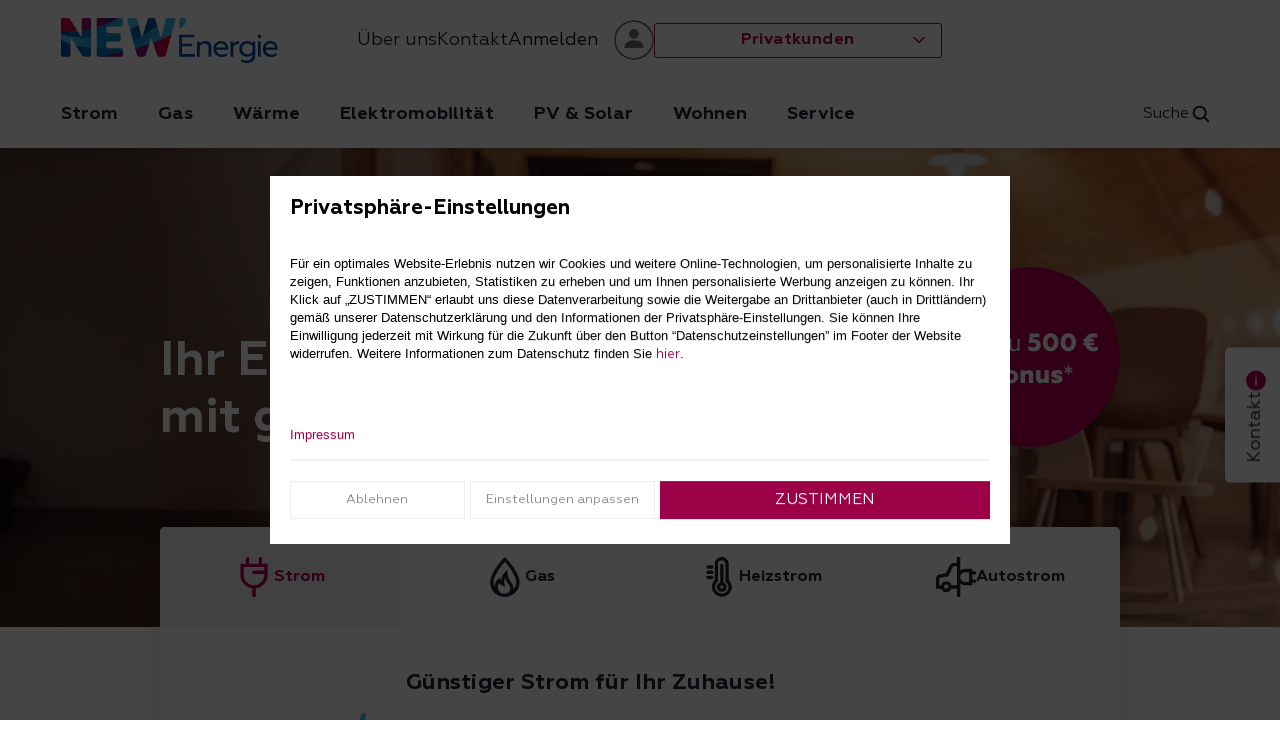

--- FILE ---
content_type: text/html; charset=utf-8
request_url: https://www.new-energie.de/
body_size: 49719
content:
<!DOCTYPE html><html lang="de" data-theme=""><head><meta charSet="utf-8" data-next-head=""/><meta name="viewport" content="width=device-width" data-next-head=""/><title data-next-head="">Günstiger Energieversorger für Strom &amp; Gas | NEW Energie</title><meta property="og:title" content="Günstiger Energieversorger für Strom &amp; Gas | NEW Energie" data-next-head=""/><meta property="og:description" content="Die NEW Energie - Ihr günstiger Energieversorger für Strom und Gas ✓ bester Kundenservice ✓ Wechselbonus  ✓ Top-Angebote ► Jetzt Preise vergleichen!" data-next-head=""/><meta property="og:url" content="https://www.new-energie.de/home" data-next-head=""/><meta name="robots" content="index,follow" data-next-head=""/><meta name="description" content="Die NEW Energie - Ihr günstiger Energieversorger für Strom und Gas ✓ bester Kundenservice ✓ Wechselbonus  ✓ Top-Angebote ► Jetzt Preise vergleichen!" data-next-head=""/><link rel="canonical" href="https://www.new-energie.de/" data-next-head=""/><meta name="keywords" content="NEW Energie, Strom, Gas, Heizstrom, Autostrom" data-next-head=""/><link rel="preload" as="image" imageSrcSet="https://images.new-energie.de/hfpnnvazg2en/24A6xunT1087FFWUqulBvc/1e5432be5f047b4bc672d62e836aac36/familie-im-wohnzimmer-in-der-winterzeit.jpg?q=70&amp;fm=webp&amp;w=640&amp;h=700&amp;f=faces&amp;fit=fill 640w, https://images.new-energie.de/hfpnnvazg2en/24A6xunT1087FFWUqulBvc/1e5432be5f047b4bc672d62e836aac36/familie-im-wohnzimmer-in-der-winterzeit.jpg?q=70&amp;fm=webp&amp;w=750&amp;h=700&amp;f=faces&amp;fit=fill 750w, https://images.new-energie.de/hfpnnvazg2en/24A6xunT1087FFWUqulBvc/1e5432be5f047b4bc672d62e836aac36/familie-im-wohnzimmer-in-der-winterzeit.jpg?q=70&amp;fm=webp&amp;w=828&amp;h=700&amp;f=faces&amp;fit=fill 828w, https://images.new-energie.de/hfpnnvazg2en/24A6xunT1087FFWUqulBvc/1e5432be5f047b4bc672d62e836aac36/familie-im-wohnzimmer-in-der-winterzeit.jpg?q=70&amp;fm=webp&amp;w=1080&amp;h=700&amp;f=faces&amp;fit=fill 1080w, https://images.new-energie.de/hfpnnvazg2en/24A6xunT1087FFWUqulBvc/1e5432be5f047b4bc672d62e836aac36/familie-im-wohnzimmer-in-der-winterzeit.jpg?q=70&amp;fm=webp&amp;w=1400&amp;h=700&amp;f=faces&amp;fit=fill 1400w, https://images.new-energie.de/hfpnnvazg2en/24A6xunT1087FFWUqulBvc/1e5432be5f047b4bc672d62e836aac36/familie-im-wohnzimmer-in-der-winterzeit.jpg?q=70&amp;fm=webp&amp;w=1920&amp;h=700&amp;f=faces&amp;fit=fill 1920w" imageSizes="100vw" data-next-head=""/><link rel="icon" href="/favicon/new-energie/favicon.ico" sizes="32x32"/><link rel="icon" type="image/png" href="/favicon/new-energie/favicon-96x96.png" sizes="96x96"/><link rel="icon" type="image/svg+xml" href="/favicon/new-energie/favicon.svg" sizes="any"/><link rel="shortcut icon" href="/favicon/new-energie/favicon.ico"/><link rel="apple-touch-icon" sizes="180x180" href="/favicon/new-energie/apple-touch-icon.png"/><link data-next-font="" rel="preconnect" href="/" crossorigin="anonymous"/><script id="kameeleeon-script" type="text/javascript" data-nscript="beforeInteractive">(function(){window.kameleoonQueue = window.kameleoonQueue || [];window.kameleoonIframeURL="https://www.new-energie.de/kameleoon-iframe.html?siteCode=49acota1ue";var f=document.createElement("a");window.kameleoonLightIframe=false;f.href=window.kameleoonIframeURL;window.kameleoonIframeOrigin=f.origin||(f.protocol+"//"+f.hostname);if(location.href.indexOf(window.kameleoonIframeOrigin)!=0){window.kameleoonLightIframe=true;var g=function(event){if(window.kameleoonIframeOrigin==event.origin&&event.data.slice&&event.data.slice(0,9)=="Kameleoon"){window.removeEventListener("message",g);window.kameleoonExternalIFrameLoaded=true;if(window.Kameleoon){eval(event.data);Kameleoon.Analyst.load()}else{window.kameleoonExternalIFrameLoadedData=event.data}}};if(window.addEventListener){window.addEventListener("message",g,false)}var h=document.createElement("iframe");h.src=kameleoonIframeURL;h.id="kameleoonExternalIframe";h.style="float: left !important; opacity: 0.0 !important; width: 0px !important; height: 0px !important;";document.head.appendChild(h)};})();
window.kameleoonStartLoadTime = new Date().getTime();</script><link rel="preload" href="/_next/static/css/edb94604bf92e95c.css" as="style"/><link rel="stylesheet" href="/_next/static/css/edb94604bf92e95c.css" data-n-g=""/><link rel="preload" href="/_next/static/css/c5b1dd148f90bcb3.css" as="style"/><link rel="stylesheet" href="/_next/static/css/c5b1dd148f90bcb3.css" data-n-p=""/><link rel="preload" href="/_next/static/css/828ed7f3b2b8bc6a.css" as="style"/><link rel="stylesheet" href="/_next/static/css/828ed7f3b2b8bc6a.css" data-n-p=""/><link rel="preload" href="/_next/static/css/b71764640c1389c6.css" as="style"/><link rel="stylesheet" href="/_next/static/css/b71764640c1389c6.css" data-n-p=""/><link rel="preload" href="/_next/static/css/6ce622013556dc90.css" as="style"/><link rel="stylesheet" href="/_next/static/css/6ce622013556dc90.css" data-n-p=""/><link rel="preload" href="/_next/static/css/12bc4d05be401311.css" as="style"/><link rel="stylesheet" href="/_next/static/css/12bc4d05be401311.css" data-n-p=""/><link rel="preload" href="/_next/static/css/9fcf35fe2bb97436.css" as="style"/><link rel="stylesheet" href="/_next/static/css/9fcf35fe2bb97436.css" data-n-p=""/><link rel="preload" href="/_next/static/css/34cf7762ab8ef418.css" as="style"/><link rel="stylesheet" href="/_next/static/css/34cf7762ab8ef418.css"/><link rel="preload" href="/_next/static/css/b561e28cd9c86624.css" as="style"/><link rel="stylesheet" href="/_next/static/css/b561e28cd9c86624.css"/><link rel="preload" href="/_next/static/css/efae84ecca2917a5.css" as="style"/><link rel="stylesheet" href="/_next/static/css/efae84ecca2917a5.css"/><link rel="preload" href="/_next/static/css/b3cf2064a9c2408d.css" as="style"/><link rel="stylesheet" href="/_next/static/css/b3cf2064a9c2408d.css"/><link rel="preload" href="/_next/static/css/27bfd5777dc322e0.css" as="style"/><link rel="stylesheet" href="/_next/static/css/27bfd5777dc322e0.css"/><link rel="preload" href="/_next/static/css/061d18b199980e6a.css" as="style"/><link rel="stylesheet" href="/_next/static/css/061d18b199980e6a.css"/><link rel="preload" href="/_next/static/css/6b1b6abc68a95400.css" as="style"/><link rel="stylesheet" href="/_next/static/css/6b1b6abc68a95400.css"/><link rel="preload" href="/_next/static/css/2dc713d73612ec66.css" as="style"/><link rel="stylesheet" href="/_next/static/css/2dc713d73612ec66.css"/><link rel="preload" href="/_next/static/css/a0a7de1a5522673c.css" as="style"/><link rel="stylesheet" href="/_next/static/css/a0a7de1a5522673c.css"/><link rel="preload" href="/_next/static/css/0cdaaa7cbd385977.css" as="style"/><link rel="stylesheet" href="/_next/static/css/0cdaaa7cbd385977.css"/><link rel="preload" href="/_next/static/css/a37efb909893edc7.css" as="style"/><link rel="stylesheet" href="/_next/static/css/a37efb909893edc7.css"/><link rel="preload" href="/_next/static/css/cc18f075072e8a3e.css" as="style"/><link rel="stylesheet" href="/_next/static/css/cc18f075072e8a3e.css"/><link rel="preload" href="/_next/static/css/e00489f4e3a7101e.css" as="style"/><link rel="stylesheet" href="/_next/static/css/e00489f4e3a7101e.css"/><link rel="preload" href="/_next/static/css/c37eeb4f25b31b24.css" as="style"/><link rel="stylesheet" href="/_next/static/css/c37eeb4f25b31b24.css"/><link rel="preload" href="/_next/static/css/ba10feef8d02ee58.css" as="style"/><link rel="stylesheet" href="/_next/static/css/ba10feef8d02ee58.css"/><link rel="preload" href="/_next/static/css/08d739ccbc7e31a4.css" as="style"/><link rel="stylesheet" href="/_next/static/css/08d739ccbc7e31a4.css"/><noscript data-n-css=""></noscript><script defer="" nomodule="" src="/_next/static/chunks/polyfills-42372ed130431b0a.js"></script><script src="https://login.new.de/lib/v2/auth.js" defer="" data-nscript="beforeInteractive"></script><script src="/kameleoon/sites/49acota1ue.js" async="" data-tagmanager="true" data-nscript="beforeInteractive"></script><script defer="" src="/_next/static/chunks/4804-0b977479e8835011.js"></script><script defer="" src="/_next/static/chunks/8357-5068d3a6e888c0e6.js"></script><script defer="" src="/_next/static/chunks/8371-d4490a2323cb6de0.js"></script><script defer="" src="/_next/static/chunks/4628-75ff7ceb937069e1.js"></script><script defer="" src="/_next/static/chunks/9276-404f4fa5bea93895.js"></script><script defer="" src="/_next/static/chunks/5035-35df765b785adb26.js"></script><script defer="" src="/_next/static/chunks/4460.46ea0a287f15fe7a.js"></script><script defer="" src="/_next/static/chunks/5509.940132d6863d5357.js"></script><script defer="" src="/_next/static/chunks/4493.a9f19dcf3ec16823.js"></script><script defer="" src="/_next/static/chunks/6309.27336bf250f154b4.js"></script><script defer="" src="/_next/static/chunks/2209.be7e19d45f0f82f5.js"></script><script defer="" src="/_next/static/chunks/1549.6f9197e4dd9e02ee.js"></script><script defer="" src="/_next/static/chunks/7237.9a0b0c6cb1fbc916.js"></script><script defer="" src="/_next/static/chunks/515.85e86c27106b95a1.js"></script><script defer="" src="/_next/static/chunks/6559.293be0edbe8782ca.js"></script><script defer="" src="/_next/static/chunks/4035.68da59e871b4c549.js"></script><script defer="" src="/_next/static/chunks/6826.60d7c7a709994257.js"></script><script defer="" src="/_next/static/chunks/8977.8fa5ed68a0874e13.js"></script><script src="/_next/static/chunks/webpack-8be7611e91a47c56.js" defer=""></script><script src="/_next/static/chunks/main-d5bfa19e65d9465e.js" defer=""></script><script src="/_next/static/chunks/pages/_app-69c1e322e5ce4393.js" defer=""></script><script src="/_next/static/chunks/swiper-5b562634585adf7a.js" defer=""></script><script src="/_next/static/chunks/3582-545f49069c7916c3.js" defer=""></script><script src="/_next/static/chunks/6269-85e723ec87d171eb.js" defer=""></script><script src="/_next/static/chunks/4000-75b17f8ad621992e.js" defer=""></script><script src="/_next/static/chunks/6115-c36c55a1542bb533.js" defer=""></script><script src="/_next/static/chunks/6898-4e6b2ff260523221.js" defer=""></script><script src="/_next/static/chunks/5522-10083c71f28cfd13.js" defer=""></script><script src="/_next/static/chunks/7321-2541e2a444ee8c11.js" defer=""></script><script src="/_next/static/chunks/6381-d800593dca89e504.js" defer=""></script><script src="/_next/static/chunks/9485-5f83cbc3f41427f5.js" defer=""></script><script src="/_next/static/chunks/9952-43d3d4603b891b4c.js" defer=""></script><script src="/_next/static/chunks/8259-c33075d1b2c465e6.js" defer=""></script><script src="/_next/static/chunks/4953-ef4bc16aea587b21.js" defer=""></script><script src="/_next/static/chunks/3735-d54519b075802c9c.js" defer=""></script><script src="/_next/static/chunks/6720-bde2baf45e0e31bb.js" defer=""></script><script src="/_next/static/chunks/2294-c5fc427185ef1079.js" defer=""></script><script src="/_next/static/chunks/2832-0107518e0651b963.js" defer=""></script><script src="/_next/static/chunks/6158-6e6cf519b0d7c299.js" defer=""></script><script src="/_next/static/chunks/2509-6c09403657ce585e.js" defer=""></script><script src="/_next/static/chunks/8810-3a42a20c071370f0.js" defer=""></script><script src="/_next/static/chunks/pages/index-78dc5839d9a07b9e.js" defer=""></script><script src="/_next/static/5FeSJLGXwBIdbmCHQpbe9/_buildManifest.js" defer=""></script><script src="/_next/static/5FeSJLGXwBIdbmCHQpbe9/_ssgManifest.js" defer=""></script></head><body><div id="__next"><div><header class="PageHeader_wrapper__Ym_jc"><div class="Grid_repeat12__CpqIt Grid_gridContainer__w0mU_"><div class="PageHeader_brandMeta___8jO1"><div class="PageHeader_brand__VfouE"><a class="" href="https://www.new-energie.de/"><img src="https://images.new-energie.de/hfpnnvazg2en/2SxVQY1PCtuY6253DsT9dN/aae70c1d01b6c95de4b2b9f36ca81b92/NEW_Energie_Logo_RBG_2023.svg" alt="NEW Energie Logo 2023" title="NEW Energie Logo 2023" class="PageHeader_brandLogo__9QqW2" width="170" height="45"/></a></div><div class="PageHeader_metaNav__qEyJX"></div><div class="PageHeader_mobileNavToggles__GZKgs"></div></div></div><div class="ResponsiveHidden_hiddenSmallMedium__tH2na"><nav aria-label="Main" data-orientation="horizontal" dir="ltr" class="NavigationBar_mainNav__CjIwv"><div class="NavigationBar_mainNavContainer__BSz1Q Grid_repeat12__CpqIt Grid_gridContainer__w0mU_"><div class="Stack_stack__vqxA8 Stack_row__Jaiwt Stack_justifyspaceBetween__fx3_n"><div style="position:relative"><ul data-orientation="horizontal" class="NavigationBar_mainNavMenuList__I8X6o" dir="ltr"><li><button id="radix-:Rjb6:-trigger-radix-:R1bjb6:" data-state="closed" aria-expanded="false" aria-controls="radix-:Rjb6:-content-radix-:R1bjb6:" class="NavTriggerButton_navTriggerButton___XcNB undefined" data-radix-collection-item=""><span class="NavTriggerButton_childrenWrapper__duC40">Strom</span></button><div id="radix-:Rjb6:-content-radix-:R1bjb6:" aria-labelledby="radix-:Rjb6:-trigger-radix-:R1bjb6:" data-orientation="horizontal" data-state="closed" class="NavigationBar_navFlyout__YeJw7 hidden" style="pointer-events:none" dir="ltr"><div class="Grid_repeat12__CpqIt Grid_gridContainer__w0mU_"><div class="NavigationBar_submenuBodyGrid__iFlQf"><ul class="NavigationBar_navItemList__To7il"><li class="NavItemElement_navItemElement__a5GQK"><a class="NavItemDetails_navItemElement__S87Zz NavItemElement_navLink__2ADHV NavItemElement_navLink__2ADHV" data-radix-collection-item="" href="/strom"><div class="NavItemDetails_wrapper__gcqGc"><span class="Icon_wrapper__ln4Fk Icon_medium__kd_ta NavItemDetails_icon__cZYAn"><svg class="Icon_svg__2mnBa" viewBox="0 0 24 24" xmlns="http://www.w3.org/2000/svg" aria-hidden="true"><path fill="none" d="M0 24h24V0H0Z" data-name="Pfad 931"></path><path d="m13.113 5.21.094.083 6 6a1.009 1.009 0 0 1 .1.112l.072.111.053.113.035.105.029.148.004.118v.075l-.017.125-.029.111-.044.111-.062.113-.064.089-.073.082-6 6a1 1 0 0 1-1.414 0 1 1 0 0 1-.083-1.32l.083-.094L16.084 13H6a1 1 0 0 1-1-1 1 1 0 0 1 .883-.993L6 11h10.085l-4.292-4.293a1 1 0 0 1 0-1.414 1 1 0 0 1 1.219-.153Z" data-name="Pfad 1156"></path></svg></span><div class="NavItemDetails_textWrapper__PRY1z"><span class="Typography_typography___Ny_g NavItemDetails_title__6QnH2 Typography_navLinkText__vT0vN Typography_default__f842D">Strom<!-- --> </span><span class="Typography_typography___Ny_g NavItemDetails_description__DG0hK Typography_navLinkDescription__LHz0O Typography_default__f842D">Zur Übersicht</span></div></div></a></li><li class="NavItemElement_navItemElement__a5GQK"><a class="NavItemDetails_navItemElement__S87Zz NavItemElement_navLink__2ADHV NavItemElement_navLink__2ADHV" target="" data-radix-collection-item="" href="https://www.new-energie.de/strom/stromtarife"><div class="NavItemDetails_wrapper__gcqGc"><span class="Icon_wrapper__ln4Fk Icon_medium__kd_ta NavItemDetails_icon__cZYAn"><svg class="Icon_svg__2mnBa" viewBox="0 0 24 24" xmlns="http://www.w3.org/2000/svg" aria-hidden="true"><path d="M16.83 4.03V1c0-.55-.45-1-1-1s-1 .45-1 1v3.03H9.19V1c0-.55-.45-1-1-1s-1 .45-1 1v3.03H3.84v6.8c0 4.06 3.2 7.54 7.18 8.04V24h2v-5.14c3.97-.51 7.16-3.98 7.16-8.03v-6.8h-3.34zM12 16.93c-3.29 0-6.17-2.85-6.17-6.1v-4.8h12.33v2.11h-6.19c-.55 0-1 .45-1 1s.45 1 1 1h6.19v.69c0 3.25-2.88 6.1-6.17 6.1z"></path></svg></span><div class="NavItemDetails_textWrapper__PRY1z"><span class="Typography_typography___Ny_g NavItemDetails_title__6QnH2 Typography_navLinkText__vT0vN Typography_default__f842D">Stromtarife<!-- --> </span><span class="Typography_typography___Ny_g NavItemDetails_description__DG0hK Typography_navLinkDescription__LHz0O Typography_default__f842D">Attraktive Strompreise entdecken.</span></div></div></a></li><li class="NavItemElement_navItemElement__a5GQK"><a class="NavItemDetails_navItemElement__S87Zz NavItemElement_navLink__2ADHV NavItemElement_navLink__2ADHV" target="" data-radix-collection-item="" href="https://www.new-energie.de/strom/oekostromtarife"><div class="NavItemDetails_wrapper__gcqGc"><span class="Icon_wrapper__ln4Fk Icon_medium__kd_ta NavItemDetails_icon__cZYAn"><svg class="Icon_svg__2mnBa" viewBox="0 0 24 24" xmlns="http://www.w3.org/2000/svg" aria-hidden="true"><path fill="none" d="M0 0h24v24H0z" data-name="Rechteck 594"></path><path d="M4.876 21.979a.946.946 0 0 1-.88-.991v-.008a11.748 11.748 0 0 1 .828-3.242 12.484 12.484 0 0 1-.617-4.535 9.037 9.037 0 0 1 2.885-6.19 12.8 12.8 0 0 1 4.2-2.59 19.851 19.851 0 0 1 4.345-1.125 24.906 24.906 0 0 1 3.421-.271h.246c.37 0 .648.008.78.012h.063c.123 0 .227.008.322.016a.712.712 0 0 1 .489.438 1.9 1.9 0 0 1-.259 1.58c-.979 1.241-1.269 2.789-1.671 4.937l-.031.183c-.223 1.173-.478 2.506-.9 4.018a6.484 6.484 0 0 1-4.117 4.269 13.336 13.336 0 0 1-4.269.887h-.036a.94.94 0 0 1-.931-.9.939.939 0 0 1 .9-.967c.946-.036 5.721-.378 6.651-3.779.409-1.507.656-2.82.875-3.978l.012-.08a15.79 15.79 0 0 1 1.389-4.754 24.012 24.012 0 0 0-2.789.255A14.012 14.012 0 0 0 8.371 8.37a7.21 7.21 0 0 0-2.295 4.949 9.419 9.419 0 0 0 .071 1.8 18.266 18.266 0 0 1 1.782-2.383 21.371 21.371 0 0 1 4.877-4.03.924.924 0 0 1 .478-.135.955.955 0 0 1 .8.45.927.927 0 0 1 .115.7.918.918 0 0 1-.422.585 19.485 19.485 0 0 0-4.32 3.537 15.648 15.648 0 0 0-2.379 3.437 11.232 11.232 0 0 0-1.221 3.815.94.94 0 0 1-.935.883Z" data-name="Pfad 1412"></path></svg></span><div class="NavItemDetails_textWrapper__PRY1z"><span class="Typography_typography___Ny_g NavItemDetails_title__6QnH2 Typography_navLinkText__vT0vN Typography_default__f842D">Ökostromtarife<!-- --> </span><span class="Typography_typography___Ny_g NavItemDetails_description__DG0hK Typography_navLinkDescription__LHz0O Typography_default__f842D">Wir setzen auf regenerative Energien.</span></div></div></a></li><li class="NavItemElement_navItemElement__a5GQK"><a class="NavItemDetails_navItemElement__S87Zz NavItemElement_navLink__2ADHV NavItemElement_navLink__2ADHV" target="" data-radix-collection-item="" href="https://www.new-energie.de/strom/heizstromtarife"><div class="NavItemDetails_wrapper__gcqGc"><span class="Icon_wrapper__ln4Fk Icon_medium__kd_ta NavItemDetails_icon__cZYAn"><svg class="Icon_svg__2mnBa" viewBox="0 0 24 24" xmlns="http://www.w3.org/2000/svg" aria-hidden="true"><path d="M7.66 13.3H5.28a1 1 0 0 1 0-2h2.38a1 1 0 0 1 0 2Zm-2.31-3.14h2.31a1 1 0 0 0 0-2H5.35a1 1 0 0 0 0 2ZM5.36 7h2.3a1 1 0 0 0 0-2h-2.3a1 1 0 0 0 0 2Zm14.36 11a6 6 0 1 1-10.3-4.3V4.27A4.22 4.22 0 0 1 16.24.92a4.13 4.13 0 0 1 1.59 3.14v9.68A6 6 0 0 1 19.72 18Zm-2 0a4.15 4.15 0 0 0-1.54-3l-.35-.3V4.17A2.14 2.14 0 0 0 15 2.49 2.18 2.18 0 0 0 13.63 2a1.73 1.73 0 0 0-.45.05 2.21 2.21 0 0 0-1.78 2.22v10.32l-.36.31a4 4 0 1 0 6.68 3.1Zm-1.14 0a2.9 2.9 0 1 1-3.9-2.71V5.1a1 1 0 0 1 2 0v10.12a2.89 2.89 0 0 1 1.9 2.71Zm-2 0a.9.9 0 1 0-.9.89.9.9 0 0 0 .9-.96Z"></path></svg></span><div class="NavItemDetails_textWrapper__PRY1z"><span class="Typography_typography___Ny_g NavItemDetails_title__6QnH2 Typography_navLinkText__vT0vN Typography_default__f842D">Heizstromtarife<!-- --> </span><span class="Typography_typography___Ny_g NavItemDetails_description__DG0hK Typography_navLinkDescription__LHz0O Typography_default__f842D">Damit es zu Hause schön warm ist.</span></div></div></a></li></ul><ul class="NavigationBar_navQuicklinkList__zHpSa"><li class="NavItemElement_navQuicklinkElement__E0jiT"><a class="NavItemDetails_navQuicklinkElement__hYSbH undefined NavItemElement_navQuicklink__aQpRS" target="" data-radix-collection-item="" href="https://www.new-energie.de/strom/stromanbieter-wechseln"><div class="NavItemDetails_wrapper__gcqGc"><div class="NavItemDetails_textWrapper__PRY1z"><span class="Typography_typography___Ny_g NavItemDetails_title__6QnH2 Typography_navLinkText__vT0vN Typography_default__f842D">Stromanbieter wechseln<!-- --> </span><span class="Typography_typography___Ny_g NavItemDetails_description__DG0hK Typography_navLinkDescription__LHz0O Typography_default__f842D">Schnell wechseln und von günstigen Preisen profitieren.</span></div></div></a></li><li class="NavItemElement_navQuicklinkElement__E0jiT"><a class="NavItemDetails_navQuicklinkElement__hYSbH undefined NavItemElement_navQuicklink__aQpRS" target="" data-radix-collection-item="" href="https://www.new-energie.de/strom/fohlenstrom"><div class="NavItemDetails_wrapper__gcqGc"><div class="NavItemDetails_textWrapper__PRY1z"><span class="Typography_typography___Ny_g NavItemDetails_title__6QnH2 Typography_navLinkText__vT0vN Typography_default__f842D">Fohlenstrom<!-- --> </span><span class="Typography_typography___Ny_g NavItemDetails_description__DG0hK Typography_navLinkDescription__LHz0O Typography_default__f842D">Deine Fanpower für Zuhause. Komm in unser Team!</span></div></div></a></li></ul></div></div></div></li><li><button id="radix-:Rjb6:-trigger-radix-:R2bjb6:" data-state="closed" aria-expanded="false" aria-controls="radix-:Rjb6:-content-radix-:R2bjb6:" class="NavTriggerButton_navTriggerButton___XcNB undefined" data-radix-collection-item=""><span class="NavTriggerButton_childrenWrapper__duC40">Gas</span></button><div id="radix-:Rjb6:-content-radix-:R2bjb6:" aria-labelledby="radix-:Rjb6:-trigger-radix-:R2bjb6:" data-orientation="horizontal" data-state="closed" class="NavigationBar_navFlyout__YeJw7 hidden" style="pointer-events:none" dir="ltr"><div class="Grid_repeat12__CpqIt Grid_gridContainer__w0mU_"><div class="NavigationBar_submenuBodyGrid__iFlQf"><ul class="NavigationBar_navItemList__To7il"><li class="NavItemElement_navItemElement__a5GQK"><a class="NavItemDetails_navItemElement__S87Zz NavItemElement_navLink__2ADHV NavItemElement_navLink__2ADHV" data-radix-collection-item="" href="/gas"><div class="NavItemDetails_wrapper__gcqGc"><span class="Icon_wrapper__ln4Fk Icon_medium__kd_ta NavItemDetails_icon__cZYAn"><svg class="Icon_svg__2mnBa" viewBox="0 0 24 24" xmlns="http://www.w3.org/2000/svg" aria-hidden="true"><path fill="none" d="M0 24h24V0H0Z" data-name="Pfad 931"></path><path d="m13.113 5.21.094.083 6 6a1.009 1.009 0 0 1 .1.112l.072.111.053.113.035.105.029.148.004.118v.075l-.017.125-.029.111-.044.111-.062.113-.064.089-.073.082-6 6a1 1 0 0 1-1.414 0 1 1 0 0 1-.083-1.32l.083-.094L16.084 13H6a1 1 0 0 1-1-1 1 1 0 0 1 .883-.993L6 11h10.085l-4.292-4.293a1 1 0 0 1 0-1.414 1 1 0 0 1 1.219-.153Z" data-name="Pfad 1156"></path></svg></span><div class="NavItemDetails_textWrapper__PRY1z"><span class="Typography_typography___Ny_g NavItemDetails_title__6QnH2 Typography_navLinkText__vT0vN Typography_default__f842D">Gas<!-- --> </span><span class="Typography_typography___Ny_g NavItemDetails_description__DG0hK Typography_navLinkDescription__LHz0O Typography_default__f842D">Zur Übersicht</span></div></div></a></li><li class="NavItemElement_navItemElement__a5GQK"><a class="NavItemDetails_navItemElement__S87Zz NavItemElement_navLink__2ADHV NavItemElement_navLink__2ADHV" target="" data-radix-collection-item="" href="https://www.new-energie.de/gas/gastarife"><div class="NavItemDetails_wrapper__gcqGc"><span class="Icon_wrapper__ln4Fk Icon_medium__kd_ta NavItemDetails_icon__cZYAn"><svg class="Icon_svg__2mnBa" viewBox="0 0 24 24" xmlns="http://www.w3.org/2000/svg" aria-hidden="true"><path d="M20.73 15.15C20.73 9.31 13 1 12.64.68l-.72-.77-.73.77c-.33.32-8.08 8.63-8.08 14.47a8.8 8.8 0 0 0 5.05 8 .31.31 0 0 0 .1 0 8.71 8.71 0 0 0 3.61.81h.71a8.82 8.82 0 0 0 8.15-8.81Zm-15.62 0C5.11 11.05 10 5 11.92 2.87c1.89 2.16 6.81 8.18 6.81 12.28a6.76 6.76 0 0 1-1.59 4.36c0-.21.05-.41.05-.62a7.18 7.18 0 0 0-1.64-4c-.24-.35-.47-.68-.66-1a9.06 9.06 0 0 1-1.36-4.05l-.16-2.29-1.57 1.69a8.37 8.37 0 0 0-2.24 4.7 4.16 4.16 0 0 1-.2-.36l-.62-1.34-1 1.07a6.84 6.84 0 0 0-2 4.72 6.78 6.78 0 0 1-.63-2.88ZM11.92 22a6.81 6.81 0 0 1-2.71-.56 4.59 4.59 0 0 1-.8-5.7A6.39 6.39 0 0 0 10.16 17l1.84.9-.41-2a6.06 6.06 0 0 1 .41-3.45 12.91 12.91 0 0 0 1.13 2.47c.22.37.48.74.74 1.12a5.66 5.66 0 0 1 1.29 2.85 2.9 2.9 0 0 1-.77 2.18 3.58 3.58 0 0 1-2.16.87Z"></path></svg></span><div class="NavItemDetails_textWrapper__PRY1z"><span class="Typography_typography___Ny_g NavItemDetails_title__6QnH2 Typography_navLinkText__vT0vN Typography_default__f842D">Gastarife<!-- --> </span><span class="Typography_typography___Ny_g NavItemDetails_description__DG0hK Typography_navLinkDescription__LHz0O Typography_default__f842D">Attraktive Gaspreise entdecken.</span></div></div></a></li><li class="NavItemElement_navItemElement__a5GQK"><a class="NavItemDetails_navItemElement__S87Zz NavItemElement_navLink__2ADHV NavItemElement_navLink__2ADHV" target="" data-radix-collection-item="" href="https://www.new-energie.de/gas/heizung-mieten"><div class="NavItemDetails_wrapper__gcqGc"><span class="Icon_wrapper__ln4Fk Icon_medium__kd_ta NavItemDetails_icon__cZYAn"><svg class="Icon_svg__2mnBa" viewBox="0 0 24 24" xmlns="http://www.w3.org/2000/svg" aria-hidden="true"><path d="M7.66 13.3H5.28a1 1 0 0 1 0-2h2.38a1 1 0 0 1 0 2Zm-2.31-3.14h2.31a1 1 0 0 0 0-2H5.35a1 1 0 0 0 0 2ZM5.36 7h2.3a1 1 0 0 0 0-2h-2.3a1 1 0 0 0 0 2Zm14.36 11a6 6 0 1 1-10.3-4.3V4.27A4.22 4.22 0 0 1 16.24.92a4.13 4.13 0 0 1 1.59 3.14v9.68A6 6 0 0 1 19.72 18Zm-2 0a4.15 4.15 0 0 0-1.54-3l-.35-.3V4.17A2.14 2.14 0 0 0 15 2.49 2.18 2.18 0 0 0 13.63 2a1.73 1.73 0 0 0-.45.05 2.21 2.21 0 0 0-1.78 2.22v10.32l-.36.31a4 4 0 1 0 6.68 3.1Zm-1.14 0a2.9 2.9 0 1 1-3.9-2.71V5.1a1 1 0 0 1 2 0v10.12a2.89 2.89 0 0 1 1.9 2.71Zm-2 0a.9.9 0 1 0-.9.89.9.9 0 0 0 .9-.96Z"></path></svg></span><div class="NavItemDetails_textWrapper__PRY1z"><span class="Typography_typography___Ny_g NavItemDetails_title__6QnH2 Typography_navLinkText__vT0vN Typography_default__f842D">Heizung mieten<!-- --> </span><span class="Typography_typography___Ny_g NavItemDetails_description__DG0hK Typography_navLinkDescription__LHz0O Typography_default__f842D">Optimale Lösung: mieten statt kaufen.</span></div></div></a></li><li class="NavItemElement_navItemElement__a5GQK"><a class="NavItemDetails_navItemElement__S87Zz NavItemElement_navLink__2ADHV NavItemElement_navLink__2ADHV" target="" data-radix-collection-item="" href="https://www.new-energie.de/gas/oekogastarif"><div class="NavItemDetails_wrapper__gcqGc"><span class="Icon_wrapper__ln4Fk Icon_medium__kd_ta NavItemDetails_icon__cZYAn"><svg class="Icon_svg__2mnBa" viewBox="0 0 24 24" xmlns="http://www.w3.org/2000/svg" aria-hidden="true"><path d="M20.73 15.15C20.73 9.31 13 1 12.64.68l-.72-.77-.73.77c-.33.32-8.08 8.63-8.08 14.47a8.8 8.8 0 0 0 5.05 8 .31.31 0 0 0 .1 0 8.71 8.71 0 0 0 3.61.81h.71a8.82 8.82 0 0 0 8.15-8.81Zm-15.62 0C5.11 11.05 10 5 11.92 2.87c1.89 2.16 6.81 8.18 6.81 12.28a6.76 6.76 0 0 1-1.59 4.36c0-.21.05-.41.05-.62a7.18 7.18 0 0 0-1.64-4c-.24-.35-.47-.68-.66-1a9.06 9.06 0 0 1-1.36-4.05l-.16-2.29-1.57 1.69a8.37 8.37 0 0 0-2.24 4.7 4.16 4.16 0 0 1-.2-.36l-.62-1.34-1 1.07a6.84 6.84 0 0 0-2 4.72 6.78 6.78 0 0 1-.63-2.88ZM11.92 22a6.81 6.81 0 0 1-2.71-.56 4.59 4.59 0 0 1-.8-5.7A6.39 6.39 0 0 0 10.16 17l1.84.9-.41-2a6.06 6.06 0 0 1 .41-3.45 12.91 12.91 0 0 0 1.13 2.47c.22.37.48.74.74 1.12a5.66 5.66 0 0 1 1.29 2.85 2.9 2.9 0 0 1-.77 2.18 3.58 3.58 0 0 1-2.16.87Z"></path></svg></span><div class="NavItemDetails_textWrapper__PRY1z"><span class="Typography_typography___Ny_g NavItemDetails_title__6QnH2 Typography_navLinkText__vT0vN Typography_default__f842D">Ökogastarife<!-- --> </span><span class="Typography_typography___Ny_g NavItemDetails_description__DG0hK Typography_navLinkDescription__LHz0O Typography_default__f842D">Wir setzen auf regenerative Energien.</span></div></div></a></li></ul><ul class="NavigationBar_navQuicklinkList__zHpSa"><li class="NavItemElement_navQuicklinkElement__E0jiT"><a class="NavItemDetails_navQuicklinkElement__hYSbH undefined NavItemElement_navQuicklink__aQpRS" target="" data-radix-collection-item="" href="https://www.new-energie.de/gas/gasanbieter-wechseln"><div class="NavItemDetails_wrapper__gcqGc"><div class="NavItemDetails_textWrapper__PRY1z"><span class="Typography_typography___Ny_g NavItemDetails_title__6QnH2 Typography_navLinkText__vT0vN Typography_default__f842D">Gasanbieter wechseln<!-- --> </span><span class="Typography_typography___Ny_g NavItemDetails_description__DG0hK Typography_navLinkDescription__LHz0O Typography_default__f842D">Schnell wechseln und von günstigen Preisen profitieren.</span></div></div></a></li><li class="NavItemElement_navQuicklinkElement__E0jiT"><a class="NavItemDetails_navQuicklinkElement__hYSbH undefined NavItemElement_navQuicklink__aQpRS" target="" data-radix-collection-item="" href="https://www.new-energie.de/gas/gaspreise-vergleichen"><div class="NavItemDetails_wrapper__gcqGc"><div class="NavItemDetails_textWrapper__PRY1z"><span class="Typography_typography___Ny_g NavItemDetails_title__6QnH2 Typography_navLinkText__vT0vN Typography_default__f842D">Gaspreise vergleichen<!-- --> </span><span class="Typography_typography___Ny_g NavItemDetails_description__DG0hK Typography_navLinkDescription__LHz0O Typography_default__f842D">Preise und Konditionen vergleichen.</span></div></div></a></li></ul></div></div></div></li><li><button id="radix-:Rjb6:-trigger-radix-:R3bjb6:" data-state="closed" aria-expanded="false" aria-controls="radix-:Rjb6:-content-radix-:R3bjb6:" class="NavTriggerButton_navTriggerButton___XcNB undefined" data-radix-collection-item=""><span class="NavTriggerButton_childrenWrapper__duC40">Wärme</span></button><div id="radix-:Rjb6:-content-radix-:R3bjb6:" aria-labelledby="radix-:Rjb6:-trigger-radix-:R3bjb6:" data-orientation="horizontal" data-state="closed" class="NavigationBar_navFlyout__YeJw7 hidden" style="pointer-events:none" dir="ltr"><div class="Grid_repeat12__CpqIt Grid_gridContainer__w0mU_"><div class="NavigationBar_submenuBodyGrid__iFlQf"><ul class="NavigationBar_navItemList__To7il"><li class="NavItemElement_navItemElement__a5GQK"><a class="NavItemDetails_navItemElement__S87Zz NavItemElement_navLink__2ADHV NavItemElement_navLink__2ADHV" data-radix-collection-item="" href="/waerme"><div class="NavItemDetails_wrapper__gcqGc"><span class="Icon_wrapper__ln4Fk Icon_medium__kd_ta NavItemDetails_icon__cZYAn"><svg class="Icon_svg__2mnBa" viewBox="0 0 24 24" xmlns="http://www.w3.org/2000/svg" aria-hidden="true"><path fill="none" d="M0 24h24V0H0Z" data-name="Pfad 931"></path><path d="m13.113 5.21.094.083 6 6a1.009 1.009 0 0 1 .1.112l.072.111.053.113.035.105.029.148.004.118v.075l-.017.125-.029.111-.044.111-.062.113-.064.089-.073.082-6 6a1 1 0 0 1-1.414 0 1 1 0 0 1-.083-1.32l.083-.094L16.084 13H6a1 1 0 0 1-1-1 1 1 0 0 1 .883-.993L6 11h10.085l-4.292-4.293a1 1 0 0 1 0-1.414 1 1 0 0 1 1.219-.153Z" data-name="Pfad 1156"></path></svg></span><div class="NavItemDetails_textWrapper__PRY1z"><span class="Typography_typography___Ny_g NavItemDetails_title__6QnH2 Typography_navLinkText__vT0vN Typography_default__f842D">Wärme<!-- --> </span><span class="Typography_typography___Ny_g NavItemDetails_description__DG0hK Typography_navLinkDescription__LHz0O Typography_default__f842D">Zur Übersicht</span></div></div></a></li><li class="NavItemElement_navItemElement__a5GQK"><a class="NavItemDetails_navItemElement__S87Zz NavItemElement_navLink__2ADHV NavItemElement_navLink__2ADHV" target="" data-radix-collection-item="" href="https://www.new-energie.de/waerme/waermestromtarife"><div class="NavItemDetails_wrapper__gcqGc"><span class="Icon_wrapper__ln4Fk Icon_medium__kd_ta NavItemDetails_icon__cZYAn"><svg class="Icon_svg__2mnBa" viewBox="0 0 24 24" xmlns="http://www.w3.org/2000/svg" aria-hidden="true"><path d="M7.66 13.3H5.28a1 1 0 0 1 0-2h2.38a1 1 0 0 1 0 2Zm-2.31-3.14h2.31a1 1 0 0 0 0-2H5.35a1 1 0 0 0 0 2ZM5.36 7h2.3a1 1 0 0 0 0-2h-2.3a1 1 0 0 0 0 2Zm14.36 11a6 6 0 1 1-10.3-4.3V4.27A4.22 4.22 0 0 1 16.24.92a4.13 4.13 0 0 1 1.59 3.14v9.68A6 6 0 0 1 19.72 18Zm-2 0a4.15 4.15 0 0 0-1.54-3l-.35-.3V4.17A2.14 2.14 0 0 0 15 2.49 2.18 2.18 0 0 0 13.63 2a1.73 1.73 0 0 0-.45.05 2.21 2.21 0 0 0-1.78 2.22v10.32l-.36.31a4 4 0 1 0 6.68 3.1Zm-1.14 0a2.9 2.9 0 1 1-3.9-2.71V5.1a1 1 0 0 1 2 0v10.12a2.89 2.89 0 0 1 1.9 2.71Zm-2 0a.9.9 0 1 0-.9.89.9.9 0 0 0 .9-.96Z"></path></svg></span><div class="NavItemDetails_textWrapper__PRY1z"><span class="Typography_typography___Ny_g NavItemDetails_title__6QnH2 Typography_navLinkText__vT0vN Typography_default__f842D">Wärmestromtarife<!-- --> </span><span class="Typography_typography___Ny_g NavItemDetails_description__DG0hK Typography_navLinkDescription__LHz0O Typography_default__f842D">So sparen Sie beim Heizen.</span></div></div></a></li><li class="NavItemElement_navItemElement__a5GQK"><a class="NavItemDetails_navItemElement__S87Zz NavItemElement_navLink__2ADHV NavItemElement_navLink__2ADHV" target="" data-radix-collection-item="" href="https://www.new-energie.de/waerme/umlagenprivilegierung"><div class="NavItemDetails_wrapper__gcqGc"><span class="Icon_wrapper__ln4Fk Icon_medium__kd_ta NavItemDetails_icon__cZYAn"><svg class="Icon_svg__2mnBa" viewBox="0 0 24 24" xmlns="http://www.w3.org/2000/svg" aria-hidden="true"><path d="M16.83 4.03V1c0-.55-.45-1-1-1s-1 .45-1 1v3.03H9.19V1c0-.55-.45-1-1-1s-1 .45-1 1v3.03H3.84v6.8c0 4.06 3.2 7.54 7.18 8.04V24h2v-5.14c3.97-.51 7.16-3.98 7.16-8.03v-6.8h-3.34zM12 16.93c-3.29 0-6.17-2.85-6.17-6.1v-4.8h12.33v2.11h-6.19c-.55 0-1 .45-1 1s.45 1 1 1h6.19v.69c0 3.25-2.88 6.1-6.17 6.1z"></path></svg></span><div class="NavItemDetails_textWrapper__PRY1z"><span class="Typography_typography___Ny_g NavItemDetails_title__6QnH2 Typography_navLinkText__vT0vN Typography_default__f842D">Umlagenprivilegierung Wärmestrom<!-- --> </span><span class="Typography_typography___Ny_g NavItemDetails_description__DG0hK Typography_navLinkDescription__LHz0O Typography_default__f842D">Alles zur Umlagenprivilegierung: Antrag und Voraussetzungen im Überblick.</span></div></div></a></li><li class="NavItemElement_navItemElement__a5GQK"><a class="NavItemDetails_navItemElement__S87Zz NavItemElement_navLink__2ADHV NavItemElement_navLink__2ADHV" target="" data-radix-collection-item="" href="https://www.new-energie.de/waerme/erdgasumstellung"><div class="NavItemDetails_wrapper__gcqGc"><span class="Icon_wrapper__ln4Fk Icon_medium__kd_ta NavItemDetails_icon__cZYAn"><svg class="Icon_svg__2mnBa" viewBox="0 0 24 24" xmlns="http://www.w3.org/2000/svg" aria-hidden="true"><path d="M20.73 15.15C20.73 9.31 13 1 12.64.68l-.72-.77-.73.77c-.33.32-8.08 8.63-8.08 14.47a8.8 8.8 0 0 0 5.05 8 .31.31 0 0 0 .1 0 8.71 8.71 0 0 0 3.61.81h.71a8.82 8.82 0 0 0 8.15-8.81Zm-15.62 0C5.11 11.05 10 5 11.92 2.87c1.89 2.16 6.81 8.18 6.81 12.28a6.76 6.76 0 0 1-1.59 4.36c0-.21.05-.41.05-.62a7.18 7.18 0 0 0-1.64-4c-.24-.35-.47-.68-.66-1a9.06 9.06 0 0 1-1.36-4.05l-.16-2.29-1.57 1.69a8.37 8.37 0 0 0-2.24 4.7 4.16 4.16 0 0 1-.2-.36l-.62-1.34-1 1.07a6.84 6.84 0 0 0-2 4.72 6.78 6.78 0 0 1-.63-2.88ZM11.92 22a6.81 6.81 0 0 1-2.71-.56 4.59 4.59 0 0 1-.8-5.7A6.39 6.39 0 0 0 10.16 17l1.84.9-.41-2a6.06 6.06 0 0 1 .41-3.45 12.91 12.91 0 0 0 1.13 2.47c.22.37.48.74.74 1.12a5.66 5.66 0 0 1 1.29 2.85 2.9 2.9 0 0 1-.77 2.18 3.58 3.58 0 0 1-2.16.87Z"></path></svg></span><div class="NavItemDetails_textWrapper__PRY1z"><span class="Typography_typography___Ny_g NavItemDetails_title__6QnH2 Typography_navLinkText__vT0vN Typography_default__f842D">Erdgasumstellung<!-- --> </span><span class="Typography_typography___Ny_g NavItemDetails_description__DG0hK Typography_navLinkDescription__LHz0O Typography_default__f842D">Informationen zur geplanten Umstellung.</span></div></div></a></li><li class="NavItemElement_navItemElement__a5GQK"><a class="NavItemDetails_navItemElement__S87Zz NavItemElement_navLink__2ADHV NavItemElement_navLink__2ADHV" target="" data-radix-collection-item="" href="https://www.new-energie.de/waerme/vorteile-waermepumpe"><div class="NavItemDetails_wrapper__gcqGc"><span class="Icon_wrapper__ln4Fk Icon_medium__kd_ta NavItemDetails_icon__cZYAn"><svg class="Icon_svg__2mnBa" viewBox="0 0 24 24" xmlns="http://www.w3.org/2000/svg" aria-hidden="true"><path d="M7.66 13.3H5.28a1 1 0 0 1 0-2h2.38a1 1 0 0 1 0 2Zm-2.31-3.14h2.31a1 1 0 0 0 0-2H5.35a1 1 0 0 0 0 2ZM5.36 7h2.3a1 1 0 0 0 0-2h-2.3a1 1 0 0 0 0 2Zm14.36 11a6 6 0 1 1-10.3-4.3V4.27A4.22 4.22 0 0 1 16.24.92a4.13 4.13 0 0 1 1.59 3.14v9.68A6 6 0 0 1 19.72 18Zm-2 0a4.15 4.15 0 0 0-1.54-3l-.35-.3V4.17A2.14 2.14 0 0 0 15 2.49 2.18 2.18 0 0 0 13.63 2a1.73 1.73 0 0 0-.45.05 2.21 2.21 0 0 0-1.78 2.22v10.32l-.36.31a4 4 0 1 0 6.68 3.1Zm-1.14 0a2.9 2.9 0 1 1-3.9-2.71V5.1a1 1 0 0 1 2 0v10.12a2.89 2.89 0 0 1 1.9 2.71Zm-2 0a.9.9 0 1 0-.9.89.9.9 0 0 0 .9-.96Z"></path></svg></span><div class="NavItemDetails_textWrapper__PRY1z"><span class="Typography_typography___Ny_g NavItemDetails_title__6QnH2 Typography_navLinkText__vT0vN Typography_default__f842D">Vorteile Wärmepumpe<!-- --> </span><span class="Typography_typography___Ny_g NavItemDetails_description__DG0hK Typography_navLinkDescription__LHz0O Typography_default__f842D">Effizientes Heizen mit Strom.</span></div></div></a></li><li class="NavItemElement_navItemElement__a5GQK"><a class="NavItemDetails_navItemElement__S87Zz NavItemElement_navLink__2ADHV NavItemElement_navLink__2ADHV" target="" data-radix-collection-item="" href="https://www.new-energie.de/waerme/foerderung-waermepumpe"><div class="NavItemDetails_wrapper__gcqGc"><span class="Icon_wrapper__ln4Fk Icon_medium__kd_ta NavItemDetails_icon__cZYAn"><svg class="Icon_svg__2mnBa" viewBox="0 0 24 24" xmlns="http://www.w3.org/2000/svg" aria-hidden="true"><path d="M7.66 13.3H5.28a1 1 0 0 1 0-2h2.38a1 1 0 0 1 0 2Zm-2.31-3.14h2.31a1 1 0 0 0 0-2H5.35a1 1 0 0 0 0 2ZM5.36 7h2.3a1 1 0 0 0 0-2h-2.3a1 1 0 0 0 0 2Zm14.36 11a6 6 0 1 1-10.3-4.3V4.27A4.22 4.22 0 0 1 16.24.92a4.13 4.13 0 0 1 1.59 3.14v9.68A6 6 0 0 1 19.72 18Zm-2 0a4.15 4.15 0 0 0-1.54-3l-.35-.3V4.17A2.14 2.14 0 0 0 15 2.49 2.18 2.18 0 0 0 13.63 2a1.73 1.73 0 0 0-.45.05 2.21 2.21 0 0 0-1.78 2.22v10.32l-.36.31a4 4 0 1 0 6.68 3.1Zm-1.14 0a2.9 2.9 0 1 1-3.9-2.71V5.1a1 1 0 0 1 2 0v10.12a2.89 2.89 0 0 1 1.9 2.71Zm-2 0a.9.9 0 1 0-.9.89.9.9 0 0 0 .9-.96Z"></path></svg></span><div class="NavItemDetails_textWrapper__PRY1z"><span class="Typography_typography___Ny_g NavItemDetails_title__6QnH2 Typography_navLinkText__vT0vN Typography_default__f842D">Förderung Wärmepumpe<!-- --> </span><span class="Typography_typography___Ny_g NavItemDetails_description__DG0hK Typography_navLinkDescription__LHz0O Typography_default__f842D">Profitieren Sie jetzt von den Fördermöglichkeiten der BAFA und KfW.</span></div></div></a></li><li class="NavItemElement_navItemElement__a5GQK"><a class="NavItemDetails_navItemElement__S87Zz NavItemElement_navLink__2ADHV NavItemElement_navLink__2ADHV" target="" data-radix-collection-item="" href="https://www.new-energie.de/waerme/waermepumpe-kaufen"><div class="NavItemDetails_wrapper__gcqGc"><span class="Icon_wrapper__ln4Fk Icon_medium__kd_ta NavItemDetails_icon__cZYAn"><svg class="Icon_svg__2mnBa" viewBox="0 0 24 24" xmlns="http://www.w3.org/2000/svg" aria-hidden="true"><path d="M7.66 13.3H5.28a1 1 0 0 1 0-2h2.38a1 1 0 0 1 0 2Zm-2.31-3.14h2.31a1 1 0 0 0 0-2H5.35a1 1 0 0 0 0 2ZM5.36 7h2.3a1 1 0 0 0 0-2h-2.3a1 1 0 0 0 0 2Zm14.36 11a6 6 0 1 1-10.3-4.3V4.27A4.22 4.22 0 0 1 16.24.92a4.13 4.13 0 0 1 1.59 3.14v9.68A6 6 0 0 1 19.72 18Zm-2 0a4.15 4.15 0 0 0-1.54-3l-.35-.3V4.17A2.14 2.14 0 0 0 15 2.49 2.18 2.18 0 0 0 13.63 2a1.73 1.73 0 0 0-.45.05 2.21 2.21 0 0 0-1.78 2.22v10.32l-.36.31a4 4 0 1 0 6.68 3.1Zm-1.14 0a2.9 2.9 0 1 1-3.9-2.71V5.1a1 1 0 0 1 2 0v10.12a2.89 2.89 0 0 1 1.9 2.71Zm-2 0a.9.9 0 1 0-.9.89.9.9 0 0 0 .9-.96Z"></path></svg></span><div class="NavItemDetails_textWrapper__PRY1z"><span class="Typography_typography___Ny_g NavItemDetails_title__6QnH2 Typography_navLinkText__vT0vN Typography_default__f842D">Wärmepumpe kaufen<!-- --> </span><span class="Typography_typography___Ny_g NavItemDetails_description__DG0hK Typography_navLinkDescription__LHz0O Typography_default__f842D">Wärmepumpe kaufen – Effizient heizen leicht gemacht.</span></div></div></a></li><li class="NavItemElement_navItemElement__a5GQK"><a class="NavItemDetails_navItemElement__S87Zz NavItemElement_navLink__2ADHV NavItemElement_navLink__2ADHV" target="" data-radix-collection-item="" href="https://www.new-energie.de/weitere-produkte-der-new-energie/heizstromtarife-fuer-waermepumpen"><div class="NavItemDetails_wrapper__gcqGc"><span class="Icon_wrapper__ln4Fk Icon_medium__kd_ta NavItemDetails_icon__cZYAn"><svg class="Icon_svg__2mnBa" viewBox="0 0 24 24" xmlns="http://www.w3.org/2000/svg" aria-hidden="true"><path d="M7.66 13.3H5.28a1 1 0 0 1 0-2h2.38a1 1 0 0 1 0 2Zm-2.31-3.14h2.31a1 1 0 0 0 0-2H5.35a1 1 0 0 0 0 2ZM5.36 7h2.3a1 1 0 0 0 0-2h-2.3a1 1 0 0 0 0 2Zm14.36 11a6 6 0 1 1-10.3-4.3V4.27A4.22 4.22 0 0 1 16.24.92a4.13 4.13 0 0 1 1.59 3.14v9.68A6 6 0 0 1 19.72 18Zm-2 0a4.15 4.15 0 0 0-1.54-3l-.35-.3V4.17A2.14 2.14 0 0 0 15 2.49 2.18 2.18 0 0 0 13.63 2a1.73 1.73 0 0 0-.45.05 2.21 2.21 0 0 0-1.78 2.22v10.32l-.36.31a4 4 0 1 0 6.68 3.1Zm-1.14 0a2.9 2.9 0 1 1-3.9-2.71V5.1a1 1 0 0 1 2 0v10.12a2.89 2.89 0 0 1 1.9 2.71Zm-2 0a.9.9 0 1 0-.9.89.9.9 0 0 0 .9-.96Z"></path></svg></span><div class="NavItemDetails_textWrapper__PRY1z"><span class="Typography_typography___Ny_g NavItemDetails_title__6QnH2 Typography_navLinkText__vT0vN Typography_default__f842D">Heizstromtarife für Wärmepumpen<!-- --> </span><span class="Typography_typography___Ny_g NavItemDetails_description__DG0hK Typography_navLinkDescription__LHz0O Typography_default__f842D">Günstige Heizstromtarife für Ihre Wärmepumpe.</span></div></div></a></li><li class="NavItemElement_navItemElement__a5GQK"><a class="NavItemDetails_navItemElement__S87Zz NavItemElement_navLink__2ADHV NavItemElement_navLink__2ADHV" target="" data-radix-collection-item="" href="https://www.new-energie.de/weitere-produkte-der-new-energie/heizstromtarife-fuer-nachtspeicherheizungen"><div class="NavItemDetails_wrapper__gcqGc"><span class="Icon_wrapper__ln4Fk Icon_medium__kd_ta NavItemDetails_icon__cZYAn"><svg class="Icon_svg__2mnBa" viewBox="0 0 24 24" xmlns="http://www.w3.org/2000/svg" aria-hidden="true"><path d="M7.66 13.3H5.28a1 1 0 0 1 0-2h2.38a1 1 0 0 1 0 2Zm-2.31-3.14h2.31a1 1 0 0 0 0-2H5.35a1 1 0 0 0 0 2ZM5.36 7h2.3a1 1 0 0 0 0-2h-2.3a1 1 0 0 0 0 2Zm14.36 11a6 6 0 1 1-10.3-4.3V4.27A4.22 4.22 0 0 1 16.24.92a4.13 4.13 0 0 1 1.59 3.14v9.68A6 6 0 0 1 19.72 18Zm-2 0a4.15 4.15 0 0 0-1.54-3l-.35-.3V4.17A2.14 2.14 0 0 0 15 2.49 2.18 2.18 0 0 0 13.63 2a1.73 1.73 0 0 0-.45.05 2.21 2.21 0 0 0-1.78 2.22v10.32l-.36.31a4 4 0 1 0 6.68 3.1Zm-1.14 0a2.9 2.9 0 1 1-3.9-2.71V5.1a1 1 0 0 1 2 0v10.12a2.89 2.89 0 0 1 1.9 2.71Zm-2 0a.9.9 0 1 0-.9.89.9.9 0 0 0 .9-.96Z"></path></svg></span><div class="NavItemDetails_textWrapper__PRY1z"><span class="Typography_typography___Ny_g NavItemDetails_title__6QnH2 Typography_navLinkText__vT0vN Typography_default__f842D">Heizstromtarife Nachtspeicher<!-- --> </span><span class="Typography_typography___Ny_g NavItemDetails_description__DG0hK Typography_navLinkDescription__LHz0O Typography_default__f842D">Sparsame Heizstromtarife für Ihre Nachtspeicherheizung.</span></div></div></a></li></ul><ul class="NavigationBar_navQuicklinkList__zHpSa"><li class="NavItemElement_navQuicklinkElement__E0jiT"><a class="NavItemDetails_navQuicklinkElement__hYSbH undefined NavItemElement_navQuicklink__aQpRS" target="" data-radix-collection-item="" href="https://www.new-energie.de/wohnen/komplettpaket"><div class="NavItemDetails_wrapper__gcqGc"><div class="NavItemDetails_textWrapper__PRY1z"><span class="Typography_typography___Ny_g NavItemDetails_title__6QnH2 Typography_navLinkText__vT0vN Typography_default__f842D">Neu: Komplettlösung für Ihr Haus<!-- --> </span><span class="Typography_typography___Ny_g NavItemDetails_description__DG0hK Typography_navLinkDescription__LHz0O Typography_default__f842D">Alles aus einer Hand für effizientes, nachhaltiges und zukunftssicheres Wohnen!​</span></div></div></a></li><li class="NavItemElement_navQuicklinkElement__E0jiT"><a class="NavItemDetails_navQuicklinkElement__hYSbH undefined NavItemElement_navQuicklink__aQpRS" target="" data-radix-collection-item="" href="https://www.new-energie.de/waerme/heizung-mieten"><div class="NavItemDetails_wrapper__gcqGc"><div class="NavItemDetails_textWrapper__PRY1z"><span class="Typography_typography___Ny_g NavItemDetails_title__6QnH2 Typography_navLinkText__vT0vN Typography_default__f842D">Heizung mieten<!-- --> </span><span class="Typography_typography___Ny_g NavItemDetails_description__DG0hK Typography_navLinkDescription__LHz0O Typography_default__f842D">Optimale Lösung: mieten statt kaufen.</span></div></div></a></li><li class="NavItemElement_navQuicklinkElement__E0jiT"><a class="NavItemDetails_navQuicklinkElement__hYSbH undefined NavItemElement_navQuicklink__aQpRS" target="" data-radix-collection-item="" href="https://www.new-energie.de/waerme/heizungswechsel"><div class="NavItemDetails_wrapper__gcqGc"><div class="NavItemDetails_textWrapper__PRY1z"><span class="Typography_typography___Ny_g NavItemDetails_title__6QnH2 Typography_navLinkText__vT0vN Typography_default__f842D">Heizungswechsel<!-- --> </span><span class="Typography_typography___Ny_g NavItemDetails_description__DG0hK Typography_navLinkDescription__LHz0O Typography_default__f842D">Von Öl zu Gas oder von Gas zu Strom.</span></div></div></a></li></ul></div></div></div></li><li><button id="radix-:Rjb6:-trigger-radix-:R4bjb6:" data-state="closed" aria-expanded="false" aria-controls="radix-:Rjb6:-content-radix-:R4bjb6:" class="NavTriggerButton_navTriggerButton___XcNB undefined" data-radix-collection-item=""><span class="NavTriggerButton_childrenWrapper__duC40">Elektromobilität</span></button><div id="radix-:Rjb6:-content-radix-:R4bjb6:" aria-labelledby="radix-:Rjb6:-trigger-radix-:R4bjb6:" data-orientation="horizontal" data-state="closed" class="NavigationBar_navFlyout__YeJw7 hidden" style="pointer-events:none" dir="ltr"><div class="Grid_repeat12__CpqIt Grid_gridContainer__w0mU_"><div class="NavigationBar_submenuBodyGrid__iFlQf"><ul class="NavigationBar_navItemList__To7il"><li class="NavItemElement_navItemElement__a5GQK"><a class="NavItemDetails_navItemElement__S87Zz NavItemElement_navLink__2ADHV NavItemElement_navLink__2ADHV" data-radix-collection-item="" href="/elektromobilitaet"><div class="NavItemDetails_wrapper__gcqGc"><span class="Icon_wrapper__ln4Fk Icon_medium__kd_ta NavItemDetails_icon__cZYAn"><svg class="Icon_svg__2mnBa" viewBox="0 0 24 24" xmlns="http://www.w3.org/2000/svg" aria-hidden="true"><path fill="none" d="M0 24h24V0H0Z" data-name="Pfad 931"></path><path d="m13.113 5.21.094.083 6 6a1.009 1.009 0 0 1 .1.112l.072.111.053.113.035.105.029.148.004.118v.075l-.017.125-.029.111-.044.111-.062.113-.064.089-.073.082-6 6a1 1 0 0 1-1.414 0 1 1 0 0 1-.083-1.32l.083-.094L16.084 13H6a1 1 0 0 1-1-1 1 1 0 0 1 .883-.993L6 11h10.085l-4.292-4.293a1 1 0 0 1 0-1.414 1 1 0 0 1 1.219-.153Z" data-name="Pfad 1156"></path></svg></span><div class="NavItemDetails_textWrapper__PRY1z"><span class="Typography_typography___Ny_g NavItemDetails_title__6QnH2 Typography_navLinkText__vT0vN Typography_default__f842D">Elektromobilität<!-- --> </span><span class="Typography_typography___Ny_g NavItemDetails_description__DG0hK Typography_navLinkDescription__LHz0O Typography_default__f842D">Zur Übersicht</span></div></div></a></li><li class="NavItemElement_navItemElement__a5GQK"><a class="NavItemDetails_navItemElement__S87Zz NavItemElement_navLink__2ADHV NavItemElement_navLink__2ADHV" target="" data-radix-collection-item="" href="https://www.new-energie.de/elektromobilitaet/autostromtarife"><div class="NavItemDetails_wrapper__gcqGc"><span class="Icon_wrapper__ln4Fk Icon_medium__kd_ta NavItemDetails_icon__cZYAn"><svg class="Icon_svg__2mnBa" viewBox="0 0 24 24" xmlns="http://www.w3.org/2000/svg" aria-hidden="true"><path d="M23.09 13.51h-1.31v-3h1.31a1 1 0 0 0 1-1 1 1 0 0 0-1-1h-1.31V7.09h-4.36a4.91 4.91 0 0 0-2.91 1V0h-2v3.57h-1.73a2.85 2.85 0 0 0-2.33 1.21l-2.52 5-3.57.58A2.84 2.84 0 0 0 0 13.2V19h3.1a3.28 3.28 0 0 0 6.11 0h3.32v5h2v-8.08a4.88 4.88 0 0 0 2.9 1h4.37v-1.4h1.3a1 1 0 0 0 0-2ZM6.13 19a1.29 1.29 0 1 1 1.3-1.29A1.29 1.29 0 0 1 6.13 19Zm3.19-2A3.28 3.28 0 0 0 3 17H2v-3.8a.85.85 0 0 1 .7-.83l4.59-.74 2.85-5.76a.87.87 0 0 1 .66-.31h1.73V17Zm10.46-2h-2.36a2.9 2.9 0 1 1 0-5.8h2.36Z"></path></svg></span><div class="NavItemDetails_textWrapper__PRY1z"><span class="Typography_typography___Ny_g NavItemDetails_title__6QnH2 Typography_navLinkText__vT0vN Typography_default__f842D">Autostromtarife<!-- --> </span><span class="Typography_typography___Ny_g NavItemDetails_description__DG0hK Typography_navLinkDescription__LHz0O Typography_default__f842D">Jetzt Ihr Elektroauto mit günstigem Autostrom laden.</span></div></div></a></li><li class="NavItemElement_navItemElement__a5GQK"><a class="NavItemDetails_navItemElement__S87Zz NavItemElement_navLink__2ADHV NavItemElement_navLink__2ADHV" target="" data-radix-collection-item="" href="https://www.new-energie.de/elektromobilitaet/wissenswertes-zu-wallbox"><div class="NavItemDetails_wrapper__gcqGc"><span class="Icon_wrapper__ln4Fk Icon_medium__kd_ta NavItemDetails_icon__cZYAn"><svg class="Icon_svg__2mnBa" viewBox="0 0 24 24" xmlns="http://www.w3.org/2000/svg" aria-hidden="true"><path d="M16.83 4.03V1c0-.55-.45-1-1-1s-1 .45-1 1v3.03H9.19V1c0-.55-.45-1-1-1s-1 .45-1 1v3.03H3.84v6.8c0 4.06 3.2 7.54 7.18 8.04V24h2v-5.14c3.97-.51 7.16-3.98 7.16-8.03v-6.8h-3.34zM12 16.93c-3.29 0-6.17-2.85-6.17-6.1v-4.8h12.33v2.11h-6.19c-.55 0-1 .45-1 1s.45 1 1 1h6.19v.69c0 3.25-2.88 6.1-6.17 6.1z"></path></svg></span><div class="NavItemDetails_textWrapper__PRY1z"><span class="Typography_typography___Ny_g NavItemDetails_title__6QnH2 Typography_navLinkText__vT0vN Typography_default__f842D">Wissenswertes zu Wallbox<!-- --> </span><span class="Typography_typography___Ny_g NavItemDetails_description__DG0hK Typography_navLinkDescription__LHz0O Typography_default__f842D">Informationen rund um die Ladestation für Zuhause.</span></div></div></a></li><li class="NavItemElement_navItemElement__a5GQK"><a class="NavItemDetails_navItemElement__S87Zz NavItemElement_navLink__2ADHV NavItemElement_navLink__2ADHV" target="" data-radix-collection-item="" href="https://www.new-energie.de/elektromobilitaet/unterwegs-laden"><div class="NavItemDetails_wrapper__gcqGc"><span class="Icon_wrapper__ln4Fk Icon_medium__kd_ta NavItemDetails_icon__cZYAn"><svg class="Icon_svg__2mnBa" viewBox="0 0 24 24" xmlns="http://www.w3.org/2000/svg" aria-hidden="true"><path d="M16.83 4.03V1c0-.55-.45-1-1-1s-1 .45-1 1v3.03H9.19V1c0-.55-.45-1-1-1s-1 .45-1 1v3.03H3.84v6.8c0 4.06 3.2 7.54 7.18 8.04V24h2v-5.14c3.97-.51 7.16-3.98 7.16-8.03v-6.8h-3.34zM12 16.93c-3.29 0-6.17-2.85-6.17-6.1v-4.8h12.33v2.11h-6.19c-.55 0-1 .45-1 1s.45 1 1 1h6.19v.69c0 3.25-2.88 6.1-6.17 6.1z"></path></svg></span><div class="NavItemDetails_textWrapper__PRY1z"><span class="Typography_typography___Ny_g NavItemDetails_title__6QnH2 Typography_navLinkText__vT0vN Typography_default__f842D">Unterwegs laden<!-- --> </span><span class="Typography_typography___Ny_g NavItemDetails_description__DG0hK Typography_navLinkDescription__LHz0O Typography_default__f842D">Deutschlandweit laden mit den Ladesäulen der NEW Energie.</span></div></div></a></li><li class="NavItemElement_navItemElement__a5GQK"><a class="NavItemDetails_navItemElement__S87Zz NavItemElement_navLink__2ADHV NavItemElement_navLink__2ADHV" target="" data-radix-collection-item="" href="https://www.new-energie.de/elektromobilitaet/faq"><div class="NavItemDetails_wrapper__gcqGc"><span class="Icon_wrapper__ln4Fk Icon_medium__kd_ta NavItemDetails_icon__cZYAn"><svg class="Icon_svg__2mnBa" viewBox="0 0 24 24" xmlns="http://www.w3.org/2000/svg" aria-hidden="true"><path d="M16.83 4.03V1c0-.55-.45-1-1-1s-1 .45-1 1v3.03H9.19V1c0-.55-.45-1-1-1s-1 .45-1 1v3.03H3.84v6.8c0 4.06 3.2 7.54 7.18 8.04V24h2v-5.14c3.97-.51 7.16-3.98 7.16-8.03v-6.8h-3.34zM12 16.93c-3.29 0-6.17-2.85-6.17-6.1v-4.8h12.33v2.11h-6.19c-.55 0-1 .45-1 1s.45 1 1 1h6.19v.69c0 3.25-2.88 6.1-6.17 6.1z"></path></svg></span><div class="NavItemDetails_textWrapper__PRY1z"><span class="Typography_typography___Ny_g NavItemDetails_title__6QnH2 Typography_navLinkText__vT0vN Typography_default__f842D">FAQ<!-- --> </span><span class="Typography_typography___Ny_g NavItemDetails_description__DG0hK Typography_navLinkDescription__LHz0O Typography_default__f842D">Informieren Sie sich über die Elektromobilität.</span></div></div></a></li><li class="NavItemElement_navItemElement__a5GQK"><a class="NavItemDetails_navItemElement__S87Zz NavItemElement_navLink__2ADHV NavItemElement_navLink__2ADHV" target="" data-radix-collection-item="" href="https://www.new-energie.de/elektromobilitaet/umstieg-auf-elektro"><div class="NavItemDetails_wrapper__gcqGc"><span class="Icon_wrapper__ln4Fk Icon_medium__kd_ta NavItemDetails_icon__cZYAn"><svg class="Icon_svg__2mnBa" viewBox="0 0 24 24" xmlns="http://www.w3.org/2000/svg" aria-hidden="true"><path d="M16.83 4.03V1c0-.55-.45-1-1-1s-1 .45-1 1v3.03H9.19V1c0-.55-.45-1-1-1s-1 .45-1 1v3.03H3.84v6.8c0 4.06 3.2 7.54 7.18 8.04V24h2v-5.14c3.97-.51 7.16-3.98 7.16-8.03v-6.8h-3.34zM12 16.93c-3.29 0-6.17-2.85-6.17-6.1v-4.8h12.33v2.11h-6.19c-.55 0-1 .45-1 1s.45 1 1 1h6.19v.69c0 3.25-2.88 6.1-6.17 6.1z"></path></svg></span><div class="NavItemDetails_textWrapper__PRY1z"><span class="Typography_typography___Ny_g NavItemDetails_title__6QnH2 Typography_navLinkText__vT0vN Typography_default__f842D">Umstieg auf Elektro<!-- --> </span><span class="Typography_typography___Ny_g NavItemDetails_description__DG0hK Typography_navLinkDescription__LHz0O Typography_default__f842D">Der Umstieg auf Elektro leicht gemacht.</span></div></div></a></li><li class="NavItemElement_navItemElement__a5GQK"><a class="NavItemDetails_navItemElement__S87Zz NavItemElement_navLink__2ADHV NavItemElement_navLink__2ADHV" target="" data-radix-collection-item="" href="https://www.new-energie.de/elektromobilitaet/meine-wunschladesaeule"><div class="NavItemDetails_wrapper__gcqGc"><span class="Icon_wrapper__ln4Fk Icon_medium__kd_ta NavItemDetails_icon__cZYAn"><svg class="Icon_svg__2mnBa" viewBox="0 0 24 24" xmlns="http://www.w3.org/2000/svg" aria-hidden="true"><path d="M16.83 4.03V1c0-.55-.45-1-1-1s-1 .45-1 1v3.03H9.19V1c0-.55-.45-1-1-1s-1 .45-1 1v3.03H3.84v6.8c0 4.06 3.2 7.54 7.18 8.04V24h2v-5.14c3.97-.51 7.16-3.98 7.16-8.03v-6.8h-3.34zM12 16.93c-3.29 0-6.17-2.85-6.17-6.1v-4.8h12.33v2.11h-6.19c-.55 0-1 .45-1 1s.45 1 1 1h6.19v.69c0 3.25-2.88 6.1-6.17 6.1z"></path></svg></span><div class="NavItemDetails_textWrapper__PRY1z"><span class="Typography_typography___Ny_g NavItemDetails_title__6QnH2 Typography_navLinkText__vT0vN Typography_default__f842D">Meine Wunschladesäule<!-- --> </span><span class="Typography_typography___Ny_g NavItemDetails_description__DG0hK Typography_navLinkDescription__LHz0O Typography_default__f842D">Entnehmen Sie der Karte, an welchem Standort eine E-Ladesäule Sinn macht!</span></div></div></a></li><li class="NavItemElement_navItemElement__a5GQK"><a class="NavItemDetails_navItemElement__S87Zz NavItemElement_navLink__2ADHV NavItemElement_navLink__2ADHV" target="" data-radix-collection-item="" href="https://www.new-energie.de/elektromobilitaet/preise-ladekarte"><div class="NavItemDetails_wrapper__gcqGc"><span class="Icon_wrapper__ln4Fk Icon_medium__kd_ta NavItemDetails_icon__cZYAn"><svg class="Icon_svg__2mnBa" viewBox="0 0 24 24" xmlns="http://www.w3.org/2000/svg" aria-hidden="true"><path d="M11.5 2.04c-5.52 0-10 4.48-10 10s4.48 10 10 10 10-4.48 10-10-4.48-10-10-10Zm0 18.6c-4.75 0-8.6-3.85-8.6-8.6s3.85-8.6 8.6-8.6 8.6 3.85 8.6 8.6-3.85 8.6-8.6 8.6Z"></path><path d="M10.5 10.04h2v7h-2zM10.5 7.04h2v1.4h-2z"></path></svg></span><div class="NavItemDetails_textWrapper__PRY1z"><span class="Typography_typography___Ny_g NavItemDetails_title__6QnH2 Typography_navLinkText__vT0vN Typography_default__f842D">Preise &amp; Ladekarte<!-- --> </span><span class="Typography_typography___Ny_g NavItemDetails_description__DG0hK Typography_navLinkDescription__LHz0O Typography_default__f842D">Erfahren Sie mehr über die Preise mit und ohne Registrierung - oder einfach eine Ladekarte bestellen!</span></div></div></a></li></ul><ul class="NavigationBar_navQuicklinkList__zHpSa"><li class="NavItemElement_navQuicklinkElement__E0jiT"><a class="NavItemDetails_navQuicklinkElement__hYSbH undefined NavItemElement_navQuicklink__aQpRS" target="" data-radix-collection-item="" href="https://www.new-energie.de/wohnen/komplettpaket"><div class="NavItemDetails_wrapper__gcqGc"><div class="NavItemDetails_textWrapper__PRY1z"><span class="Typography_typography___Ny_g NavItemDetails_title__6QnH2 Typography_navLinkText__vT0vN Typography_default__f842D">Neu: Komplettlösung für Ihr Haus<!-- --> </span><span class="Typography_typography___Ny_g NavItemDetails_description__DG0hK Typography_navLinkDescription__LHz0O Typography_default__f842D">Alles aus einer Hand für effizientes, nachhaltiges und zukunftssicheres Wohnen!​</span></div></div></a></li><li class="NavItemElement_navQuicklinkElement__E0jiT"><a class="NavItemDetails_navQuicklinkElement__hYSbH undefined NavItemElement_navQuicklink__aQpRS" target="" data-radix-collection-item="" href="https://www.new-energie.de/elektromobilitaet/registrieren-profitieren"><div class="NavItemDetails_wrapper__gcqGc"><div class="NavItemDetails_textWrapper__PRY1z"><span class="Typography_typography___Ny_g NavItemDetails_title__6QnH2 Typography_navLinkText__vT0vN Typography_default__f842D">Registrieren &amp; profitieren<!-- --> </span><span class="Typography_typography___Ny_g NavItemDetails_description__DG0hK Typography_navLinkDescription__LHz0O Typography_default__f842D">Sichern Sie sich günstige Ladepreise indem Sie sich bei der NEW Energie registrieren!</span></div></div></a></li><li class="NavItemElement_navQuicklinkElement__E0jiT"><a class="NavItemDetails_navQuicklinkElement__hYSbH undefined NavItemElement_navQuicklink__aQpRS" target="" data-radix-collection-item="" href="https://www.new-energie.de/elektromobilitaet/thg-quote-verkaufen"><div class="NavItemDetails_wrapper__gcqGc"><div class="NavItemDetails_textWrapper__PRY1z"><span class="Typography_typography___Ny_g NavItemDetails_title__6QnH2 Typography_navLinkText__vT0vN Typography_default__f842D">THG-Quote verkaufen<!-- --> </span><span class="Typography_typography___Ny_g NavItemDetails_description__DG0hK Typography_navLinkDescription__LHz0O Typography_default__f842D">Klima schützen und Prämie sichern.</span></div></div></a></li></ul></div></div></div></li><li><button id="radix-:Rjb6:-trigger-radix-:R5bjb6:" data-state="closed" aria-expanded="false" aria-controls="radix-:Rjb6:-content-radix-:R5bjb6:" class="NavTriggerButton_navTriggerButton___XcNB undefined" data-radix-collection-item=""><span class="NavTriggerButton_childrenWrapper__duC40">PV &amp; Solar</span></button><div id="radix-:Rjb6:-content-radix-:R5bjb6:" aria-labelledby="radix-:Rjb6:-trigger-radix-:R5bjb6:" data-orientation="horizontal" data-state="closed" class="NavigationBar_navFlyout__YeJw7 hidden" style="pointer-events:none" dir="ltr"><div class="Grid_repeat12__CpqIt Grid_gridContainer__w0mU_"><div class="NavigationBar_submenuBodyGrid__iFlQf"><ul class="NavigationBar_navItemList__To7il"><li class="NavItemElement_navItemElement__a5GQK"><a class="NavItemDetails_navItemElement__S87Zz NavItemElement_navLink__2ADHV NavItemElement_navLink__2ADHV" data-radix-collection-item="" href="/pv-solar"><div class="NavItemDetails_wrapper__gcqGc"><span class="Icon_wrapper__ln4Fk Icon_medium__kd_ta NavItemDetails_icon__cZYAn"><svg class="Icon_svg__2mnBa" viewBox="0 0 24 24" xmlns="http://www.w3.org/2000/svg" aria-hidden="true"><path fill="none" d="M0 24h24V0H0Z" data-name="Pfad 931"></path><path d="m13.113 5.21.094.083 6 6a1.009 1.009 0 0 1 .1.112l.072.111.053.113.035.105.029.148.004.118v.075l-.017.125-.029.111-.044.111-.062.113-.064.089-.073.082-6 6a1 1 0 0 1-1.414 0 1 1 0 0 1-.083-1.32l.083-.094L16.084 13H6a1 1 0 0 1-1-1 1 1 0 0 1 .883-.993L6 11h10.085l-4.292-4.293a1 1 0 0 1 0-1.414 1 1 0 0 1 1.219-.153Z" data-name="Pfad 1156"></path></svg></span><div class="NavItemDetails_textWrapper__PRY1z"><span class="Typography_typography___Ny_g NavItemDetails_title__6QnH2 Typography_navLinkText__vT0vN Typography_default__f842D">PV &amp; Solar<!-- --> </span><span class="Typography_typography___Ny_g NavItemDetails_description__DG0hK Typography_navLinkDescription__LHz0O Typography_default__f842D">Zur Übersicht</span></div></div></a></li><li class="NavItemElement_navItemElement__a5GQK"><a class="NavItemDetails_navItemElement__S87Zz NavItemElement_navLink__2ADHV NavItemElement_navLink__2ADHV" target="" data-radix-collection-item="" href="https://www.new-energie.de/pv-solar/photovoltaikanlage-kaufen"><div class="NavItemDetails_wrapper__gcqGc"><span class="Icon_wrapper__ln4Fk Icon_medium__kd_ta NavItemDetails_icon__cZYAn"><svg class="Icon_svg__2mnBa" viewBox="0 0 24 24" xmlns="http://www.w3.org/2000/svg" aria-hidden="true"><path d="M16.52 21.94h-1.18v-2.1h8.59L20.76 8.55h-7.32a4.75 4.75 0 1 0-6.83 4.65l-1.86 6.64h8.59v2.1h-1.18a1 1 0 0 0 0 2h4.36a1 1 0 0 0 0-2Zm-1.18-4.1v-2.65h5.21l.74 2.65ZM20 13.19h-4.66v-2.64h3.9Zm-6.65-2.64v2.64H8.69l.75-2.64ZM6 8.94a2.75 2.75 0 0 1 5.48-.39H7.92l-.75 2.67A2.77 2.77 0 0 1 6 8.94Zm1.43 8.9.74-2.65h5.21v2.65ZM7.27 2.6V1a1 1 0 0 1 2 0v1.6a1 1 0 0 1-2 0ZM2.53 9.34H1a1 1 0 0 1 0-2h1.53a1 1 0 0 1 0 2ZM2.4 3.88a1 1 0 0 1 0-1.42 1 1 0 0 1 1.41 0l1.11 1.11a1 1 0 0 1 0 1.43 1 1 0 0 1-.71.29A1 1 0 0 1 3.5 5Zm2.26 9.91L3.55 14.9a1 1 0 0 1-.7.29 1 1 0 0 1-.71-.29 1 1 0 0 1 0-1.41l1.11-1.11a1 1 0 0 1 1.41 1.41Zm7.67-9a1 1 0 0 1 0-1.41l1.1-1.11a1 1 0 1 1 1.42 1.42l-1.11 1.1a1 1 0 0 1-.71.3 1 1 0 0 1-.7-.26Z"></path></svg></span><div class="NavItemDetails_textWrapper__PRY1z"><span class="Typography_typography___Ny_g NavItemDetails_title__6QnH2 Typography_navLinkText__vT0vN Typography_default__f842D">PV-Anlage kaufen oder mieten<!-- --> </span><span class="Typography_typography___Ny_g NavItemDetails_description__DG0hK Typography_navLinkDescription__LHz0O Typography_default__f842D">Mit Sonnenenergie Klima schützen und sparen.</span></div></div></a></li><li class="NavItemElement_navItemElement__a5GQK"><a class="NavItemDetails_navItemElement__S87Zz NavItemElement_navLink__2ADHV NavItemElement_navLink__2ADHV" target="" data-radix-collection-item="" href="https://www.new-energie.de/pv-solar/photovoltaikanlagen-rechner"><div class="NavItemDetails_wrapper__gcqGc"><span class="Icon_wrapper__ln4Fk Icon_medium__kd_ta NavItemDetails_icon__cZYAn"><svg class="Icon_svg__2mnBa" viewBox="0 0 24 24" xmlns="http://www.w3.org/2000/svg" aria-hidden="true"><path d="M21 .25H3C1.48.25.25 1.48.25 3v18c0 1.52 1.23 2.75 2.75 2.75h18c1.52 0 2.75-1.23 2.75-2.75V3c0-1.52-1.23-2.75-2.75-2.75zM22.25 21c0 .69-.56 1.25-1.25 1.25H3c-.69 0-1.25-.56-1.25-1.25V3c0-.69.56-1.25 1.25-1.25h18c.69 0 1.25.56 1.25 1.25v18z"></path><path d="M9.12 14.88a.996.996 0 0 0-1.41 0l-.71.71-.71-.71a.996.996 0 1 0-1.41 1.41l.71.71-.71.71a.996.996 0 1 0 1.41 1.41l.71-.71.71.71c.2.2.45.29.71.29s.51-.1.71-.29a.996.996 0 0 0 0-1.41L8.42 17l.71-.71a.996.996 0 0 0 0-1.41zM9 6H8V5c0-.55-.45-1-1-1s-1 .45-1 1v1H5c-.55 0-1 .45-1 1s.45 1 1 1h1v1c0 .55.45 1 1 1s1-.45 1-1V8h1c.55 0 1-.45 1-1s-.45-1-1-1zm10 8.5h-4c-.55 0-1 .45-1 1s.45 1 1 1h4c.55 0 1-.45 1-1s-.45-1-1-1zm0 3h-4c-.55 0-1 .45-1 1s.45 1 1 1h4c.55 0 1-.45 1-1s-.45-1-1-1zM19 6h-4c-.55 0-1 .45-1 1s.45 1 1 1h4c.55 0 1-.45 1-1s-.45-1-1-1z"></path></svg></span><div class="NavItemDetails_textWrapper__PRY1z"><span class="Typography_typography___Ny_g NavItemDetails_title__6QnH2 Typography_navLinkText__vT0vN Typography_default__f842D">Photovoltaikanlagen-Rechner<!-- --> </span><span class="Typography_typography___Ny_g NavItemDetails_description__DG0hK Typography_navLinkDescription__LHz0O Typography_default__f842D">Ihre Ersparnisse online berechnen.</span></div></div></a></li><li class="NavItemElement_navItemElement__a5GQK"><a class="NavItemDetails_navItemElement__S87Zz NavItemElement_navLink__2ADHV NavItemElement_navLink__2ADHV" target="" data-radix-collection-item="" href="https://www.new-energie.de/pv-solar/foerderung-pv-anlage"><div class="NavItemDetails_wrapper__gcqGc"><span class="Icon_wrapper__ln4Fk Icon_medium__kd_ta NavItemDetails_icon__cZYAn"><svg class="Icon_svg__2mnBa" viewBox="0 0 24 24" xmlns="http://www.w3.org/2000/svg" aria-hidden="true"><path fill="none" d="M0 24h24V0H0Z" data-name="Pfad 1105"></path><path d="M12 5a1 1 0 0 1 .993.883L13 6v5h5a1 1 0 0 1 1 1 1 1 0 0 1-.883.993L18 13h-5v5a1 1 0 0 1-1 1 1 1 0 0 1-.993-.883L11 18v-5H6a1 1 0 0 1-1-1 1 1 0 0 1 .883-.993L6 11h5V6a1 1 0 0 1 1-1Z" data-name="Pfad 1151"></path></svg></span><div class="NavItemDetails_textWrapper__PRY1z"><span class="Typography_typography___Ny_g NavItemDetails_title__6QnH2 Typography_navLinkText__vT0vN Typography_default__f842D">Förderung PV-Anlage<!-- --> </span><span class="Typography_typography___Ny_g NavItemDetails_description__DG0hK Typography_navLinkDescription__LHz0O Typography_default__f842D">Mit staatlicher Unterstützung Kosten senken.</span></div></div></a></li><li class="NavItemElement_navItemElement__a5GQK"><a class="NavItemDetails_navItemElement__S87Zz NavItemElement_navLink__2ADHV NavItemElement_navLink__2ADHV" target="" data-radix-collection-item="" href="https://www.new-energie.de/pv-solar/wissenswertes-zu-pv-solar"><div class="NavItemDetails_wrapper__gcqGc"><span class="Icon_wrapper__ln4Fk Icon_medium__kd_ta NavItemDetails_icon__cZYAn"><svg class="Icon_svg__2mnBa" viewBox="0 0 24 24" xmlns="http://www.w3.org/2000/svg" aria-hidden="true"><path fill="none" d="M0 24h24V0H0Z" data-name="Pfad 2179"></path><path d="M12.668 18.609a2.98 2.98 0 0 1-2.532 3.341A2.981 2.981 0 0 1 6.8 19.614l-.031-.172-.647-4.519A5 5 0 0 1 2 10a5 5 0 0 1 4.783-5h6.951l5.871-3.356a1.6 1.6 0 0 1 1.6 0 1.6 1.6 0 0 1 .79 1.23l.007.154v13.94a1.6 1.6 0 0 1-.8 1.383 1.6 1.6 0 0 1-1.444.081l-.151-.076L13.734 15h-1.581Zm-3.923.54a.98.98 0 0 0 .883.828h.111l.113-.01a.98.98 0 0 0 .842-.978l-.008-.111L10.132 15H8.151ZM20 3.722 15 6.58v6.84l5 2.857ZM13 7H7a3 3 0 0 0-3 3 3 3 0 0 0 2.824 2.995L7 13h6Z" data-name="Pfad 2181"></path></svg></span><div class="NavItemDetails_textWrapper__PRY1z"><span class="Typography_typography___Ny_g NavItemDetails_title__6QnH2 Typography_navLinkText__vT0vN Typography_default__f842D">Wissenswertes zu PV &amp; Solar<!-- --> </span><span class="Typography_typography___Ny_g NavItemDetails_description__DG0hK Typography_navLinkDescription__LHz0O Typography_default__f842D">Hilfreiche Informationen zur Solarenergie.</span></div></div></a></li><li class="NavItemElement_navItemElement__a5GQK"><a class="NavItemDetails_navItemElement__S87Zz NavItemElement_navLink__2ADHV NavItemElement_navLink__2ADHV" target="" data-radix-collection-item="" href="https://www.new-energie.de/pv-empfehlen"><div class="NavItemDetails_wrapper__gcqGc"><span class="Icon_wrapper__ln4Fk Icon_medium__kd_ta NavItemDetails_icon__cZYAn"><svg class="Icon_svg__2mnBa" viewBox="0 0 24 24" xmlns="http://www.w3.org/2000/svg" aria-hidden="true"><path fill="none" d="M0 24h24V0H0Z" data-name="Pfad 2179"></path><path d="M12.668 18.609a2.98 2.98 0 0 1-2.532 3.341A2.981 2.981 0 0 1 6.8 19.614l-.031-.172-.647-4.519A5 5 0 0 1 2 10a5 5 0 0 1 4.783-5h6.951l5.871-3.356a1.6 1.6 0 0 1 1.6 0 1.6 1.6 0 0 1 .79 1.23l.007.154v13.94a1.6 1.6 0 0 1-.8 1.383 1.6 1.6 0 0 1-1.444.081l-.151-.076L13.734 15h-1.581Zm-3.923.54a.98.98 0 0 0 .883.828h.111l.113-.01a.98.98 0 0 0 .842-.978l-.008-.111L10.132 15H8.151ZM20 3.722 15 6.58v6.84l5 2.857ZM13 7H7a3 3 0 0 0-3 3 3 3 0 0 0 2.824 2.995L7 13h6Z" data-name="Pfad 2181"></path></svg></span><div class="NavItemDetails_textWrapper__PRY1z"><span class="Typography_typography___Ny_g NavItemDetails_title__6QnH2 Typography_navLinkText__vT0vN Typography_default__f842D">Jetzt das NEW EnergieDach empfehlen<!-- --> </span><span class="Typography_typography___Ny_g NavItemDetails_description__DG0hK Typography_navLinkDescription__LHz0O Typography_default__f842D">PV-Anlage empfehlen und 600 € Prämie sichern.</span></div></div></a></li></ul><ul class="NavigationBar_navQuicklinkList__zHpSa"><li class="NavItemElement_navQuicklinkElement__E0jiT"><a class="NavItemDetails_navQuicklinkElement__hYSbH undefined NavItemElement_navQuicklink__aQpRS" target="" data-radix-collection-item="" href="https://www.new-energie.de/wohnen/komplettpaket"><div class="NavItemDetails_wrapper__gcqGc"><div class="NavItemDetails_textWrapper__PRY1z"><span class="Typography_typography___Ny_g NavItemDetails_title__6QnH2 Typography_navLinkText__vT0vN Typography_default__f842D">Neu: Komplettlösung für Ihr Haus<!-- --> </span><span class="Typography_typography___Ny_g NavItemDetails_description__DG0hK Typography_navLinkDescription__LHz0O Typography_default__f842D">Alles aus einer Hand für effizientes, nachhaltiges und zukunftssicheres Wohnen!​</span></div></div></a></li><li class="NavItemElement_navQuicklinkElement__E0jiT"><a class="NavItemDetails_navQuicklinkElement__hYSbH undefined NavItemElement_navQuicklink__aQpRS" target="" data-radix-collection-item="" href="https://www.new-energie.de/wohnen/new-emanager"><div class="NavItemDetails_wrapper__gcqGc"><div class="NavItemDetails_textWrapper__PRY1z"><span class="Typography_typography___Ny_g NavItemDetails_title__6QnH2 Typography_navLinkText__vT0vN Typography_default__f842D">NEW eManager<!-- --> </span><span class="Typography_typography___Ny_g NavItemDetails_description__DG0hK Typography_navLinkDescription__LHz0O Typography_default__f842D">Steuern Sie Ihren Energieverbrauch smart – mit dem NEW eManager. Sparen, optimieren, durchstarten!</span></div></div></a></li></ul></div></div></div></li><li><button id="radix-:Rjb6:-trigger-radix-:R6bjb6:" data-state="closed" aria-expanded="false" aria-controls="radix-:Rjb6:-content-radix-:R6bjb6:" class="NavTriggerButton_navTriggerButton___XcNB undefined" data-radix-collection-item=""><span class="NavTriggerButton_childrenWrapper__duC40">Wohnen</span></button><div id="radix-:Rjb6:-content-radix-:R6bjb6:" aria-labelledby="radix-:Rjb6:-trigger-radix-:R6bjb6:" data-orientation="horizontal" data-state="closed" class="NavigationBar_navFlyout__YeJw7 hidden" style="pointer-events:none" dir="ltr"><div class="Grid_repeat12__CpqIt Grid_gridContainer__w0mU_"><div class="NavigationBar_submenuBodyGrid__iFlQf"><ul class="NavigationBar_navItemList__To7il"><li class="NavItemElement_navItemElement__a5GQK"><a class="NavItemDetails_navItemElement__S87Zz NavItemElement_navLink__2ADHV NavItemElement_navLink__2ADHV" data-radix-collection-item="" href="/wohnen"><div class="NavItemDetails_wrapper__gcqGc"><span class="Icon_wrapper__ln4Fk Icon_medium__kd_ta NavItemDetails_icon__cZYAn"><svg class="Icon_svg__2mnBa" viewBox="0 0 24 24" xmlns="http://www.w3.org/2000/svg" aria-hidden="true"><path fill="none" d="M0 24h24V0H0Z" data-name="Pfad 931"></path><path d="m13.113 5.21.094.083 6 6a1.009 1.009 0 0 1 .1.112l.072.111.053.113.035.105.029.148.004.118v.075l-.017.125-.029.111-.044.111-.062.113-.064.089-.073.082-6 6a1 1 0 0 1-1.414 0 1 1 0 0 1-.083-1.32l.083-.094L16.084 13H6a1 1 0 0 1-1-1 1 1 0 0 1 .883-.993L6 11h10.085l-4.292-4.293a1 1 0 0 1 0-1.414 1 1 0 0 1 1.219-.153Z" data-name="Pfad 1156"></path></svg></span><div class="NavItemDetails_textWrapper__PRY1z"><span class="Typography_typography___Ny_g NavItemDetails_title__6QnH2 Typography_navLinkText__vT0vN Typography_default__f842D">Wohnen<!-- --> </span><span class="Typography_typography___Ny_g NavItemDetails_description__DG0hK Typography_navLinkDescription__LHz0O Typography_default__f842D">Zur Übersicht</span></div></div></a></li><li class="NavItemElement_navItemElement__a5GQK"><a class="NavItemDetails_navItemElement__S87Zz NavItemElement_navLink__2ADHV NavItemElement_navLink__2ADHV" target="" data-radix-collection-item="" href="https://www.new-energie.de/gas/heizung-mieten"><div class="NavItemDetails_wrapper__gcqGc"><span class="Icon_wrapper__ln4Fk Icon_medium__kd_ta NavItemDetails_icon__cZYAn"><svg class="Icon_svg__2mnBa" viewBox="0 0 24 24" xmlns="http://www.w3.org/2000/svg" aria-hidden="true"><path d="M7.66 13.3H5.28a1 1 0 0 1 0-2h2.38a1 1 0 0 1 0 2Zm-2.31-3.14h2.31a1 1 0 0 0 0-2H5.35a1 1 0 0 0 0 2ZM5.36 7h2.3a1 1 0 0 0 0-2h-2.3a1 1 0 0 0 0 2Zm14.36 11a6 6 0 1 1-10.3-4.3V4.27A4.22 4.22 0 0 1 16.24.92a4.13 4.13 0 0 1 1.59 3.14v9.68A6 6 0 0 1 19.72 18Zm-2 0a4.15 4.15 0 0 0-1.54-3l-.35-.3V4.17A2.14 2.14 0 0 0 15 2.49 2.18 2.18 0 0 0 13.63 2a1.73 1.73 0 0 0-.45.05 2.21 2.21 0 0 0-1.78 2.22v10.32l-.36.31a4 4 0 1 0 6.68 3.1Zm-1.14 0a2.9 2.9 0 1 1-3.9-2.71V5.1a1 1 0 0 1 2 0v10.12a2.89 2.89 0 0 1 1.9 2.71Zm-2 0a.9.9 0 1 0-.9.89.9.9 0 0 0 .9-.96Z"></path></svg></span><div class="NavItemDetails_textWrapper__PRY1z"><span class="Typography_typography___Ny_g NavItemDetails_title__6QnH2 Typography_navLinkText__vT0vN Typography_default__f842D">Heizung mieten<!-- --> </span><span class="Typography_typography___Ny_g NavItemDetails_description__DG0hK Typography_navLinkDescription__LHz0O Typography_default__f842D">Optimale Lösung: mieten statt kaufen.</span></div></div></a></li><li class="NavItemElement_navItemElement__a5GQK"><a class="NavItemDetails_navItemElement__S87Zz NavItemElement_navLink__2ADHV NavItemElement_navLink__2ADHV" target="" data-radix-collection-item="" href="https://www.new-energie.de/wohnen/individueller-sanierungsfahrplan"><div class="NavItemDetails_wrapper__gcqGc"><span class="Icon_wrapper__ln4Fk Icon_medium__kd_ta NavItemDetails_icon__cZYAn"><svg class="Icon_svg__2mnBa" viewBox="0 0 24 24" xmlns="http://www.w3.org/2000/svg" aria-hidden="true"><path d="m1.69 0 .02 7.51s-.02.07-.02.1.02.07.02.11v2.57s-.02.09-.02.14.02.1.03.14l.04 13.42h20.56V9.78L1.69 0zm15.12 9.42H3.71v-.8h3.9c.56 0 1.01-.45 1.01-1.01S8.17 6.6 7.61 6.6h-3.9V3.2L16.8 9.42zm.29 12.55h-2.16v-4.8c0-.6.48-1.08 1.08-1.08s1.08.48 1.08 1.08v4.8zm2.02 0v-4.8c0-1.71-1.39-3.1-3.1-3.1s-3.1 1.39-3.1 3.1v4.8H3.77l-.05-10.53h16.57v10.53h-1.17z"></path><path d="M4.97 19.82h7.07v-7.14H4.97v7.14zm2.02-5.11h3.03v3.09H6.99v-3.09z"></path></svg></span><div class="NavItemDetails_textWrapper__PRY1z"><span class="Typography_typography___Ny_g NavItemDetails_title__6QnH2 Typography_navLinkText__vT0vN Typography_default__f842D">Individueller Sanierungsfahrplan<!-- --> </span><span class="Typography_typography___Ny_g NavItemDetails_description__DG0hK Typography_navLinkDescription__LHz0O Typography_default__f842D">Ihr Wegweiser für die Gebäudesanierung.</span></div></div></a></li><li class="NavItemElement_navItemElement__a5GQK"><a class="NavItemDetails_navItemElement__S87Zz NavItemElement_navLink__2ADHV NavItemElement_navLink__2ADHV" target="" data-radix-collection-item="" href="https://www.new-energie.de/wohnen/energieberatung"><div class="NavItemDetails_wrapper__gcqGc"><span class="Icon_wrapper__ln4Fk Icon_medium__kd_ta NavItemDetails_icon__cZYAn"><svg class="Icon_svg__2mnBa" viewBox="0 0 24 24" xmlns="http://www.w3.org/2000/svg" aria-hidden="true"><path d="m1.69 0 .02 7.51s-.02.07-.02.1.02.07.02.11v2.57s-.02.09-.02.14.02.1.03.14l.04 13.42h20.56V9.78L1.69 0zm15.12 9.42H3.71v-.8h3.9c.56 0 1.01-.45 1.01-1.01S8.17 6.6 7.61 6.6h-3.9V3.2L16.8 9.42zm.29 12.55h-2.16v-4.8c0-.6.48-1.08 1.08-1.08s1.08.48 1.08 1.08v4.8zm2.02 0v-4.8c0-1.71-1.39-3.1-3.1-3.1s-3.1 1.39-3.1 3.1v4.8H3.77l-.05-10.53h16.57v10.53h-1.17z"></path><path d="M4.97 19.82h7.07v-7.14H4.97v7.14zm2.02-5.11h3.03v3.09H6.99v-3.09z"></path></svg></span><div class="NavItemDetails_textWrapper__PRY1z"><span class="Typography_typography___Ny_g NavItemDetails_title__6QnH2 Typography_navLinkText__vT0vN Typography_default__f842D">Energieberatung<!-- --> </span><span class="Typography_typography___Ny_g NavItemDetails_description__DG0hK Typography_navLinkDescription__LHz0O Typography_default__f842D">Verbessern Sie Ihre Energieeffizienz.</span></div></div></a></li><li class="NavItemElement_navItemElement__a5GQK"><a class="NavItemDetails_navItemElement__S87Zz NavItemElement_navLink__2ADHV NavItemElement_navLink__2ADHV" target="" data-radix-collection-item="" href="https://www.new-energie.de/wohnen/energieausweis"><div class="NavItemDetails_wrapper__gcqGc"><span class="Icon_wrapper__ln4Fk Icon_medium__kd_ta NavItemDetails_icon__cZYAn"><svg class="Icon_svg__2mnBa" viewBox="0 0 24 24" xmlns="http://www.w3.org/2000/svg" aria-hidden="true"><path d="m1.69 0 .02 7.51s-.02.07-.02.1.02.07.02.11v2.57s-.02.09-.02.14.02.1.03.14l.04 13.42h20.56V9.78L1.69 0zm15.12 9.42H3.71v-.8h3.9c.56 0 1.01-.45 1.01-1.01S8.17 6.6 7.61 6.6h-3.9V3.2L16.8 9.42zm.29 12.55h-2.16v-4.8c0-.6.48-1.08 1.08-1.08s1.08.48 1.08 1.08v4.8zm2.02 0v-4.8c0-1.71-1.39-3.1-3.1-3.1s-3.1 1.39-3.1 3.1v4.8H3.77l-.05-10.53h16.57v10.53h-1.17z"></path><path d="M4.97 19.82h7.07v-7.14H4.97v7.14zm2.02-5.11h3.03v3.09H6.99v-3.09z"></path></svg></span><div class="NavItemDetails_textWrapper__PRY1z"><span class="Typography_typography___Ny_g NavItemDetails_title__6QnH2 Typography_navLinkText__vT0vN Typography_default__f842D">Energieausweis<!-- --> </span><span class="Typography_typography___Ny_g NavItemDetails_description__DG0hK Typography_navLinkDescription__LHz0O Typography_default__f842D">Wichtige Informationen zur Beratung und Beantragung.</span></div></div></a></li><li class="NavItemElement_navItemElement__a5GQK"><a class="NavItemDetails_navItemElement__S87Zz NavItemElement_navLink__2ADHV NavItemElement_navLink__2ADHV" target="" data-radix-collection-item="" href="https://www.new-energie.de/pv-solar/photovoltaikanlage-kaufen"><div class="NavItemDetails_wrapper__gcqGc"><span class="Icon_wrapper__ln4Fk Icon_medium__kd_ta NavItemDetails_icon__cZYAn"><svg class="Icon_svg__2mnBa" viewBox="0 0 24 24" xmlns="http://www.w3.org/2000/svg" aria-hidden="true"><path d="M16.52 21.94h-1.18v-2.1h8.59L20.76 8.55h-7.32a4.75 4.75 0 1 0-6.83 4.65l-1.86 6.64h8.59v2.1h-1.18a1 1 0 0 0 0 2h4.36a1 1 0 0 0 0-2Zm-1.18-4.1v-2.65h5.21l.74 2.65ZM20 13.19h-4.66v-2.64h3.9Zm-6.65-2.64v2.64H8.69l.75-2.64ZM6 8.94a2.75 2.75 0 0 1 5.48-.39H7.92l-.75 2.67A2.77 2.77 0 0 1 6 8.94Zm1.43 8.9.74-2.65h5.21v2.65ZM7.27 2.6V1a1 1 0 0 1 2 0v1.6a1 1 0 0 1-2 0ZM2.53 9.34H1a1 1 0 0 1 0-2h1.53a1 1 0 0 1 0 2ZM2.4 3.88a1 1 0 0 1 0-1.42 1 1 0 0 1 1.41 0l1.11 1.11a1 1 0 0 1 0 1.43 1 1 0 0 1-.71.29A1 1 0 0 1 3.5 5Zm2.26 9.91L3.55 14.9a1 1 0 0 1-.7.29 1 1 0 0 1-.71-.29 1 1 0 0 1 0-1.41l1.11-1.11a1 1 0 0 1 1.41 1.41Zm7.67-9a1 1 0 0 1 0-1.41l1.1-1.11a1 1 0 1 1 1.42 1.42l-1.11 1.1a1 1 0 0 1-.71.3 1 1 0 0 1-.7-.26Z"></path></svg></span><div class="NavItemDetails_textWrapper__PRY1z"><span class="Typography_typography___Ny_g NavItemDetails_title__6QnH2 Typography_navLinkText__vT0vN Typography_default__f842D">PV-Anlage kaufen oder mieten<!-- --> </span><span class="Typography_typography___Ny_g NavItemDetails_description__DG0hK Typography_navLinkDescription__LHz0O Typography_default__f842D">Mit Sonnenenergie Klima schützen und sparen.</span></div></div></a></li><li class="NavItemElement_navItemElement__a5GQK"><a class="NavItemDetails_navItemElement__S87Zz NavItemElement_navLink__2ADHV NavItemElement_navLink__2ADHV" target="" data-radix-collection-item="" href="https://www.new-energie.de/service/umzug"><div class="NavItemDetails_wrapper__gcqGc"><span class="Icon_wrapper__ln4Fk Icon_medium__kd_ta NavItemDetails_icon__cZYAn"><svg class="Icon_svg__2mnBa" viewBox="0 0 24 24" xmlns="http://www.w3.org/2000/svg" aria-hidden="true"><path d="M24 10.65c0-1.21-.99-2.2-2.2-2.2h-4.3c-.16-.62-.3-1.28-.41-1.94-.42-2.38-.94-5.34-4.14-5.34h-2.11v4.72c0 1.23-1 2.23-2.23 2.23H7.57V6.55H0v16.27h7.57v-1.45c1.77 1 4.18 1.09 4.92 1.09h4.76c.05-.01.1 0 .15 0h3.08c1.21 0 2.2-.99 2.2-2.2v-.5c0-.16-.02-.31-.05-.46.81-.32 1.39-1.11 1.39-2.04v-.5c0-.48-.16-.92-.42-1.28.26-.36.42-.8.42-1.28v-.5c0-.48-.16-.92-.42-1.28.26-.36.42-.8.42-1.28v-.5zm-2 0v.5c0 .11-.09.19-.19.19H17.4a.19.19 0 0 1-.19-.19v-.5c0-.11.09-.19.19-.19h4.41c.11 0 .19.09.19.19zm0 6.63c0 .11-.09.19-.19.19H17.4a.19.19 0 0 1-.19-.19v-.5c0-.11.09-.19.19-.19h4.41c.11 0 .19.09.19.19v.5zm0-3.06c0 .11-.09.19-.19.19H17.4a.19.19 0 0 1-.19-.19v-.5c0-.11.09-.19.19-.19h4.41c.11 0 .19.09.19.19v.5zM2 20.83V8.56h3.56v9.64h-.01s.01.09.01.14v2.48H2zm10.65-.36c-.94.02-3.57-.16-4.65-1.22-.26-.26-.4-.55-.43-.9v-8.22h1.04c2.33 0 4.23-1.9 4.23-4.23V3.18h.11c1.38 0 1.71 1.07 2.17 3.68.14.81.31 1.65.54 2.46-.29.37-.46.83-.46 1.33v.5c0 .48.16.92.42 1.28-.26.36-.42.8-.42 1.28v.5c0 .48.16.92.42 1.28-.26.36-.42.8-.42 1.28v.5c0 .46.15.89.39 1.25-.25.36-.39.78-.39 1.25v.5c0 .07.01.13.02.19h-2.57zm8.01-.19c0 .11-.09.19-.19.19h-3.08a.19.19 0 0 1-.19-.19v-.5c0-.11.09-.19.19-.19h3.08c.11 0 .19.09.19.19v.5z"></path><path d="M12.75 12.06c-.53.17-.82.73-.66 1.26.11.36.08.74-.09 1.07a1.4 1.4 0 0 1-.82.69c-.39.12-.81.07-1.16-.14a.997.997 0 0 0-1.38.33c-.29.47-.14 1.09.33 1.38.54.34 1.16.51 1.79.51.34 0 .69-.05 1.02-.16.87-.27 1.58-.87 2-1.67.42-.81.5-1.73.23-2.6-.17-.53-.73-.82-1.26-.66z"></path></svg></span><div class="NavItemDetails_textWrapper__PRY1z"><span class="Typography_typography___Ny_g NavItemDetails_title__6QnH2 Typography_navLinkText__vT0vN Typography_default__f842D">Einfacher Umzug<!-- --> </span><span class="Typography_typography___Ny_g NavItemDetails_description__DG0hK Typography_navLinkDescription__LHz0O Typography_default__f842D">Sie ziehen um? Wir ziehen mit.</span></div></div></a></li><li class="NavItemElement_navItemElement__a5GQK"><a class="NavItemDetails_navItemElement__S87Zz NavItemElement_navLink__2ADHV NavItemElement_navLink__2ADHV" target="" data-radix-collection-item="" href="https://www.new-energie.de/wohnen/glasfaser"><div class="NavItemDetails_wrapper__gcqGc"><span class="Icon_wrapper__ln4Fk Icon_medium__kd_ta NavItemDetails_icon__cZYAn"><svg class="Icon_svg__2mnBa" viewBox="0 0 24 24" xmlns="http://www.w3.org/2000/svg" aria-hidden="true"><path d="M21.15 6.48c1.57 0 2.84-1.26 2.85-2.83C24 2.08 22.74.81 21.17.8c-1.57 0-2.84 1.26-2.85 2.83v.02c0 .37.08.74.22 1.09l-3.95 3.23c-.75-.48-1.62-.74-2.51-.74-.65 0-1.29.14-1.89.4l-3-3.37V0H0v5.7h5.78l2.79 3.12a4.64 4.64 0 0 0-1 1.61l-.94-.19a2.625 2.625 0 0 0-3.16-1.93c-1.4.34-2.27 1.76-1.93 3.16.34 1.4 1.76 2.27 3.16 1.93a2.64 2.64 0 0 0 1.61-1.16l1 .21c.14 1.22.74 2.33 1.68 3.12l-1.54 2.79h-.31a2.834 2.834 0 0 0-2.81 2.85 2.834 2.834 0 0 0 2.85 2.81 2.834 2.834 0 0 0 2.81-2.85c0-.7-.26-1.37-.74-1.89l1.52-2.74c.43.14.88.21 1.34.22.69 0 1.37-.15 2-.44l.79 1v3.91h6.49v-5.22H16.4l-.74-.91a4.65 4.65 0 0 0 .39-5.72l3.94-3.16c.36.18.76.28 1.17.29zM7.17 21.97c-.46 0-.83-.37-.83-.83s.37-.83.83-.83.83.37.83.83c0 .46-.37.83-.83.83zM21.15 2.82c.46 0 .83.38.83.84 0 .46-.37.83-.83.83-.46 0-.83-.37-.83-.83 0-.46.37-.83.83-.84zm-15.98.89H2V2h3.17v1.71zm-1 7.75a.63.63 0 0 1-.63-.61c0-.34.27-.62.61-.63.34 0 .62.27.63.61v.02c0 .34-.27.61-.61.61h-.01zm7.88-2.22c1.53 0 2.76 1.24 2.76 2.77s-1.24 2.76-2.77 2.76S9.28 13.53 9.28 12c0-1.52 1.24-2.76 2.76-2.76zm4.8 8.74h2.5v1.25h-2.5v-1.25z"></path></svg></span><div class="NavItemDetails_textWrapper__PRY1z"><span class="Typography_typography___Ny_g NavItemDetails_title__6QnH2 Typography_navLinkText__vT0vN Typography_default__f842D">NEW Glasfaser<!-- --> </span><span class="Typography_typography___Ny_g NavItemDetails_description__DG0hK Typography_navLinkDescription__LHz0O Typography_default__f842D">Mit Lichtgeschwindigkeit im Internet surfen.</span></div></div></a></li><li class="NavItemElement_navItemElement__a5GQK"><a class="NavItemDetails_navItemElement__S87Zz NavItemElement_navLink__2ADHV NavItemElement_navLink__2ADHV" target="" data-radix-collection-item="" href="https://www.new-energie.de/wowi/abrechnung/heizkostenabrechnung"><div class="NavItemDetails_wrapper__gcqGc"><span class="Icon_wrapper__ln4Fk Icon_medium__kd_ta NavItemDetails_icon__cZYAn"><svg class="Icon_svg__2mnBa" viewBox="0 0 24 24" xmlns="htxtp://www.w3.org/2000/svg" aria-hidden="true"><path d="M17.45 0H6.55C4.86 0 3.48 1.38 3.48 3.07v17.86c0 1.69 1.38 3.07 3.07 3.07h10.91c1.69 0 3.07-1.38 3.07-3.07V3.07c0-1.69-1.38-3.07-3.07-3.07zm1.02 20.93c0 .56-.46 1.02-1.02 1.02H6.55c-.56 0-1.02-.46-1.02-1.02V3.07c0-.56.46-1.02 1.02-1.02h10.91c.56 0 1.02.46 1.02 1.02v17.86z"></path><path d="M16.35 2.79H7.81c-.85 0-1.53.69-1.53 1.53v3.41c0 .85.69 1.53 1.53 1.53h8.55c.85 0 1.53-.69 1.53-1.53V4.32c0-.85-.69-1.53-1.53-1.53zm-.51 4.43H8.32V4.83h7.52v2.39z"></path><rect width="3.07" height="3.07" x="6.58" y="10.04" rx="1.23" ry="1.23"></rect><path d="M11.9 10.04h.61c.68 0 1.23.55 1.23 1.23v.61c0 .68-.55 1.23-1.23 1.23h-.61c-.68 0-1.23-.55-1.23-1.23v-.61c0-.68.55-1.23 1.23-1.23z"></path><rect width="3.07" height="3.07" x="14.51" y="10.04" rx="1.23" ry="1.23"></rect><path d="M7.81 13.8h.62c.68 0 1.23.55 1.23 1.23v.61c0 .68-.55 1.23-1.23 1.23h-.61c-.68 0-1.23-.55-1.23-1.23v-.61c0-.68.55-1.23 1.23-1.23zm4.09 0h.62c.68 0 1.23.55 1.23 1.23v.61c0 .68-.55 1.23-1.23 1.23h-.61c-.68 0-1.23-.55-1.23-1.23v-.61c0-.68.55-1.23 1.23-1.23z"></path><rect width="3.07" height="3.07" x="14.51" y="13.8" rx="1.23" ry="1.23"></rect><path d="M7.81 17.55h.61c.68 0 1.23.55 1.23 1.23v.61c0 .68-.55 1.23-1.23 1.23h-.61c-.68 0-1.23-.55-1.23-1.23v-.61c0-.68.55-1.23 1.23-1.23zm4.09 0h.61c.68 0 1.23.55 1.23 1.23v.62c0 .68-.55 1.23-1.23 1.23h-.61c-.68 0-1.23-.55-1.23-1.23v-.61c0-.68.55-1.23 1.23-1.23zm3.84 0h.61c.68 0 1.23.55 1.23 1.23v.61c0 .68-.55 1.23-1.23 1.23h-.61c-.68 0-1.23-.55-1.23-1.23v-.61c0-.68.55-1.23 1.23-1.23z"></path></svg></span><div class="NavItemDetails_textWrapper__PRY1z"><span class="Typography_typography___Ny_g NavItemDetails_title__6QnH2 Typography_navLinkText__vT0vN Typography_default__f842D">Heizkostenabrechnung<!-- --> </span><span class="Typography_typography___Ny_g NavItemDetails_description__DG0hK Typography_navLinkDescription__LHz0O Typography_default__f842D">Intelligente Verbrauchsdatenerfassung mit NEWdat.</span></div></div></a></li></ul><ul class="NavigationBar_navQuicklinkList__zHpSa"><li class="NavItemElement_navQuicklinkElement__E0jiT"><a class="NavItemDetails_navQuicklinkElement__hYSbH undefined NavItemElement_navQuicklink__aQpRS" target="" data-radix-collection-item="" href="https://www.new-energie.de/wohnen/komplettpaket"><div class="NavItemDetails_wrapper__gcqGc"><div class="NavItemDetails_textWrapper__PRY1z"><span class="Typography_typography___Ny_g NavItemDetails_title__6QnH2 Typography_navLinkText__vT0vN Typography_default__f842D">Neu: Komplettlösung für Ihr Haus<!-- --> </span><span class="Typography_typography___Ny_g NavItemDetails_description__DG0hK Typography_navLinkDescription__LHz0O Typography_default__f842D">Alles aus einer Hand für effizientes, nachhaltiges und zukunftssicheres Wohnen!​</span></div></div></a></li><li class="NavItemElement_navQuicklinkElement__E0jiT"><a class="NavItemDetails_navQuicklinkElement__hYSbH undefined NavItemElement_navQuicklink__aQpRS" target="" data-radix-collection-item="" href="https://www.new-energie.de/wohnen/new-emanager"><div class="NavItemDetails_wrapper__gcqGc"><div class="NavItemDetails_textWrapper__PRY1z"><span class="Typography_typography___Ny_g NavItemDetails_title__6QnH2 Typography_navLinkText__vT0vN Typography_default__f842D">NEW eManager<!-- --> </span><span class="Typography_typography___Ny_g NavItemDetails_description__DG0hK Typography_navLinkDescription__LHz0O Typography_default__f842D">Steuern Sie Ihren Energieverbrauch smart – mit dem NEW eManager. Sparen, optimieren, durchstarten!</span></div></div></a></li></ul></div></div></div></li><li><button id="radix-:Rjb6:-trigger-radix-:R7bjb6:" data-state="closed" aria-expanded="false" aria-controls="radix-:Rjb6:-content-radix-:R7bjb6:" class="NavTriggerButton_navTriggerButton___XcNB undefined" data-radix-collection-item=""><span class="NavTriggerButton_childrenWrapper__duC40">Service</span></button><div id="radix-:Rjb6:-content-radix-:R7bjb6:" aria-labelledby="radix-:Rjb6:-trigger-radix-:R7bjb6:" data-orientation="horizontal" data-state="closed" class="NavigationBar_navFlyout__YeJw7 hidden" style="pointer-events:none" dir="ltr"><div class="Grid_repeat12__CpqIt Grid_gridContainer__w0mU_"><div class="NavigationBar_submenuBodyGrid__iFlQf"><ul class="NavigationBar_navItemList__To7il"><li class="NavItemElement_navItemElement__a5GQK"><a class="NavItemDetails_navItemElement__S87Zz NavItemElement_navLink__2ADHV NavItemElement_navLink__2ADHV" data-radix-collection-item="" href="/service"><div class="NavItemDetails_wrapper__gcqGc"><span class="Icon_wrapper__ln4Fk Icon_medium__kd_ta NavItemDetails_icon__cZYAn"><svg class="Icon_svg__2mnBa" viewBox="0 0 24 24" xmlns="http://www.w3.org/2000/svg" aria-hidden="true"><path fill="none" d="M0 24h24V0H0Z" data-name="Pfad 931"></path><path d="m13.113 5.21.094.083 6 6a1.009 1.009 0 0 1 .1.112l.072.111.053.113.035.105.029.148.004.118v.075l-.017.125-.029.111-.044.111-.062.113-.064.089-.073.082-6 6a1 1 0 0 1-1.414 0 1 1 0 0 1-.083-1.32l.083-.094L16.084 13H6a1 1 0 0 1-1-1 1 1 0 0 1 .883-.993L6 11h10.085l-4.292-4.293a1 1 0 0 1 0-1.414 1 1 0 0 1 1.219-.153Z" data-name="Pfad 1156"></path></svg></span><div class="NavItemDetails_textWrapper__PRY1z"><span class="Typography_typography___Ny_g NavItemDetails_title__6QnH2 Typography_navLinkText__vT0vN Typography_default__f842D">Service<!-- --> </span><span class="Typography_typography___Ny_g NavItemDetails_description__DG0hK Typography_navLinkDescription__LHz0O Typography_default__f842D">Zur Übersicht</span></div></div></a></li><li class="NavItemElement_navItemElement__a5GQK"><a class="NavItemDetails_navItemElement__S87Zz NavItemElement_navLink__2ADHV NavItemElement_navLink__2ADHV" target="" data-radix-collection-item="" href="https://www.new-energie.de/service/wissenswertes-neuigkeiten"><div class="NavItemDetails_wrapper__gcqGc"><span class="Icon_wrapper__ln4Fk Icon_medium__kd_ta NavItemDetails_icon__cZYAn"><svg class="Icon_svg__2mnBa" viewBox="0 0 24 24" xmlns="http://www.w3.org/2000/svg" aria-hidden="true"><path d="M11.5 2.04c-5.52 0-10 4.48-10 10s4.48 10 10 10 10-4.48 10-10-4.48-10-10-10Zm0 18.6c-4.75 0-8.6-3.85-8.6-8.6s3.85-8.6 8.6-8.6 8.6 3.85 8.6 8.6-3.85 8.6-8.6 8.6Z"></path><path d="M10.5 10.04h2v7h-2zM10.5 7.04h2v1.4h-2z"></path></svg></span><div class="NavItemDetails_textWrapper__PRY1z"><span class="Typography_typography___Ny_g NavItemDetails_title__6QnH2 Typography_navLinkText__vT0vN Typography_default__f842D">Wissenswertes &amp; Neuigkeiten<!-- --> </span><span class="Typography_typography___Ny_g NavItemDetails_description__DG0hK Typography_navLinkDescription__LHz0O Typography_default__f842D">Immer gut informiert.</span></div></div></a></li><li class="NavItemElement_navItemElement__a5GQK"><a class="NavItemDetails_navItemElement__S87Zz NavItemElement_navLink__2ADHV NavItemElement_navLink__2ADHV" target="" data-radix-collection-item="" href="https://www.new-energie.de/sicher-wechseln/vorteile-fuer-new-kunden"><div class="NavItemDetails_wrapper__gcqGc"><span class="Icon_wrapper__ln4Fk Icon_medium__kd_ta NavItemDetails_icon__cZYAn"><svg class="Icon_svg__2mnBa" viewBox="0 0 24 24" xmlns="http://www.w3.org/2000/svg" aria-hidden="true"><path d="M24 10.65c0-1.21-.99-2.2-2.2-2.2h-4.3c-.16-.62-.3-1.28-.41-1.94-.42-2.38-.94-5.34-4.14-5.34h-2.11v4.72c0 1.23-1 2.23-2.23 2.23H7.57V6.55H0v16.27h7.57v-1.45c1.77 1 4.18 1.09 4.92 1.09h4.76c.05-.01.1 0 .15 0h3.08c1.21 0 2.2-.99 2.2-2.2v-.5c0-.16-.02-.31-.05-.46.81-.32 1.39-1.11 1.39-2.04v-.5c0-.48-.16-.92-.42-1.28.26-.36.42-.8.42-1.28v-.5c0-.48-.16-.92-.42-1.28.26-.36.42-.8.42-1.28v-.5zm-2 0v.5c0 .11-.09.19-.19.19H17.4a.19.19 0 0 1-.19-.19v-.5c0-.11.09-.19.19-.19h4.41c.11 0 .19.09.19.19zm0 6.63c0 .11-.09.19-.19.19H17.4a.19.19 0 0 1-.19-.19v-.5c0-.11.09-.19.19-.19h4.41c.11 0 .19.09.19.19v.5zm0-3.06c0 .11-.09.19-.19.19H17.4a.19.19 0 0 1-.19-.19v-.5c0-.11.09-.19.19-.19h4.41c.11 0 .19.09.19.19v.5zM2 20.83V8.56h3.56v9.64h-.01s.01.09.01.14v2.48H2zm10.65-.36c-.94.02-3.57-.16-4.65-1.22-.26-.26-.4-.55-.43-.9v-8.22h1.04c2.33 0 4.23-1.9 4.23-4.23V3.18h.11c1.38 0 1.71 1.07 2.17 3.68.14.81.31 1.65.54 2.46-.29.37-.46.83-.46 1.33v.5c0 .48.16.92.42 1.28-.26.36-.42.8-.42 1.28v.5c0 .48.16.92.42 1.28-.26.36-.42.8-.42 1.28v.5c0 .46.15.89.39 1.25-.25.36-.39.78-.39 1.25v.5c0 .07.01.13.02.19h-2.57zm8.01-.19c0 .11-.09.19-.19.19h-3.08a.19.19 0 0 1-.19-.19v-.5c0-.11.09-.19.19-.19h3.08c.11 0 .19.09.19.19v.5z"></path><path d="M12.75 12.06c-.53.17-.82.73-.66 1.26.11.36.08.74-.09 1.07a1.4 1.4 0 0 1-.82.69c-.39.12-.81.07-1.16-.14a.997.997 0 0 0-1.38.33c-.29.47-.14 1.09.33 1.38.54.34 1.16.51 1.79.51.34 0 .69-.05 1.02-.16.87-.27 1.58-.87 2-1.67.42-.81.5-1.73.23-2.6-.17-.53-.73-.82-1.26-.66z"></path></svg></span><div class="NavItemDetails_textWrapper__PRY1z"><span class="Typography_typography___Ny_g NavItemDetails_title__6QnH2 Typography_navLinkText__vT0vN Typography_default__f842D">Vorteile mit der NEW Card<!-- --> </span><span class="Typography_typography___Ny_g NavItemDetails_description__DG0hK Typography_navLinkDescription__LHz0O Typography_default__f842D">Attraktive Angebote der NEW-Card.</span></div></div></a></li><li class="NavItemElement_navItemElement__a5GQK"><a class="NavItemDetails_navItemElement__S87Zz NavItemElement_navLink__2ADHV NavItemElement_navLink__2ADHV" target="" data-radix-collection-item="" href="https://www.new-energie.de/service/kundencenter-vor-ort-online"><div class="NavItemDetails_wrapper__gcqGc"><span class="Icon_wrapper__ln4Fk Icon_medium__kd_ta NavItemDetails_icon__cZYAn"><svg class="Icon_svg__2mnBa" viewBox="0 0 24 24" xmlns="http://www.w3.org/2000/svg" aria-hidden="true"><path d="m15.28 15.15-.11-.04c-.09-.37-.16-1.15-.18-1.95 1.36-1.17 2.26-3.11 2.26-5.3 0-4.04-1.96-6.46-5.23-6.46S6.79 3.81 6.79 7.86c0 2.18.88 4.11 2.23 5.27-.02.81-.08 1.61-.18 1.98-.04.01-.07.03-.11.04-1.77.71-7.17 2.86-6.2 6.71l.19.75h18.57l.19-.75c.98-3.85-4.42-6-6.2-6.71zM12.02 3.39c2.67 0 3.23 2.42 3.23 4.46 0 1.84-.81 3.42-1.97 4.1-.39.23-.81.35-1.26.35-1.78 0-3.23-2-3.23-4.45 0-2.03.56-4.46 3.23-4.46zM4.46 20.61c.29-1.19 1.97-2.4 5-3.6.27-.11.46-.19.54-.23.3-.17.82-.46.97-2.6a4.23 4.23 0 0 0 2.05.01c.15 2.14.67 2.43.97 2.59.08.04.27.12.54.23 3.03 1.21 4.71 2.42 5 3.6H4.46z"></path></svg></span><div class="NavItemDetails_textWrapper__PRY1z"><span class="Typography_typography___Ny_g NavItemDetails_title__6QnH2 Typography_navLinkText__vT0vN Typography_default__f842D">KundenCenter vor Ort &amp; online<!-- --> </span><span class="Typography_typography___Ny_g NavItemDetails_description__DG0hK Typography_navLinkDescription__LHz0O Typography_default__f842D">Wir sind für Sie da. So erreichen Sie uns.</span></div></div></a></li><li class="NavItemElement_navItemElement__a5GQK"><a class="NavItemDetails_navItemElement__S87Zz NavItemElement_navLink__2ADHV NavItemElement_navLink__2ADHV" target="" data-radix-collection-item="" href="https://www.new-energie.de/service/zaehlerstand-melden"><div class="NavItemDetails_wrapper__gcqGc"><span class="Icon_wrapper__ln4Fk Icon_medium__kd_ta NavItemDetails_icon__cZYAn"><svg class="Icon_svg__2mnBa" viewBox="0 0 24 24" xmlns="http://www.w3.org/2000/svg" aria-hidden="true"><path d="m15.28 15.15-.11-.04c-.09-.37-.16-1.15-.18-1.95 1.36-1.17 2.26-3.11 2.26-5.3 0-4.04-1.96-6.46-5.23-6.46S6.79 3.81 6.79 7.86c0 2.18.88 4.11 2.23 5.27-.02.81-.08 1.61-.18 1.98-.04.01-.07.03-.11.04-1.77.71-7.17 2.86-6.2 6.71l.19.75h18.57l.19-.75c.98-3.85-4.42-6-6.2-6.71zM12.02 3.39c2.67 0 3.23 2.42 3.23 4.46 0 1.84-.81 3.42-1.97 4.1-.39.23-.81.35-1.26.35-1.78 0-3.23-2-3.23-4.45 0-2.03.56-4.46 3.23-4.46zM4.46 20.61c.29-1.19 1.97-2.4 5-3.6.27-.11.46-.19.54-.23.3-.17.82-.46.97-2.6a4.23 4.23 0 0 0 2.05.01c.15 2.14.67 2.43.97 2.59.08.04.27.12.54.23 3.03 1.21 4.71 2.42 5 3.6H4.46z"></path></svg></span><div class="NavItemDetails_textWrapper__PRY1z"><span class="Typography_typography___Ny_g NavItemDetails_title__6QnH2 Typography_navLinkText__vT0vN Typography_default__f842D">Zählerstand melden<!-- --> </span><span class="Typography_typography___Ny_g NavItemDetails_description__DG0hK Typography_navLinkDescription__LHz0O Typography_default__f842D">Einfach und schnell Verbräuche erfassen.</span></div></div></a></li><li class="NavItemElement_navItemElement__a5GQK"><a class="NavItemDetails_navItemElement__S87Zz NavItemElement_navLink__2ADHV NavItemElement_navLink__2ADHV" target="" data-radix-collection-item="" href="https://www.new-energie.de/service/faq"><div class="NavItemDetails_wrapper__gcqGc"><span class="Icon_wrapper__ln4Fk Icon_medium__kd_ta NavItemDetails_icon__cZYAn"><svg class="Icon_svg__2mnBa" viewBox="0 0 24 24" xmlns="http://www.w3.org/2000/svg" aria-hidden="true"><path d="M19.26 20.26c-.26 0-.51-.1-.71-.29l-3.63-3.62c-.22.17-.45.32-.69.46a7.002 7.002 0 0 1-7 0 7.021 7.021 0 0 1-3.5-6.06c0-3.86 3.14-7 7-7s7 3.14 7 7c0 1.53-.51 3-1.4 4.19l3.63 3.63a.996.996 0 0 1-.71 1.7zM10.74 5.74c-2.76 0-5 2.24-5 5 0 1.78.96 3.44 2.5 4.33 1.54.89 3.46.89 5 0s2.5-2.55 2.5-4.33c0-2.76-2.24-5-5-5z"></path></svg></span><div class="NavItemDetails_textWrapper__PRY1z"><span class="Typography_typography___Ny_g NavItemDetails_title__6QnH2 Typography_navLinkText__vT0vN Typography_default__f842D">FAQ<!-- --> </span><span class="Typography_typography___Ny_g NavItemDetails_description__DG0hK Typography_navLinkDescription__LHz0O Typography_default__f842D">Finden Sie Antworten auf Ihre Fragen.</span></div></div></a></li><li class="NavItemElement_navItemElement__a5GQK"><a class="NavItemDetails_navItemElement__S87Zz NavItemElement_navLink__2ADHV NavItemElement_navLink__2ADHV" target="" data-radix-collection-item="" href="https://www.new-energie.de/service/umzug"><div class="NavItemDetails_wrapper__gcqGc"><span class="Icon_wrapper__ln4Fk Icon_medium__kd_ta NavItemDetails_icon__cZYAn"><svg class="Icon_svg__2mnBa" viewBox="0 0 24 24" xmlns="http://www.w3.org/2000/svg" aria-hidden="true"><path d="M24 10.65c0-1.21-.99-2.2-2.2-2.2h-4.3c-.16-.62-.3-1.28-.41-1.94-.42-2.38-.94-5.34-4.14-5.34h-2.11v4.72c0 1.23-1 2.23-2.23 2.23H7.57V6.55H0v16.27h7.57v-1.45c1.77 1 4.18 1.09 4.92 1.09h4.76c.05-.01.1 0 .15 0h3.08c1.21 0 2.2-.99 2.2-2.2v-.5c0-.16-.02-.31-.05-.46.81-.32 1.39-1.11 1.39-2.04v-.5c0-.48-.16-.92-.42-1.28.26-.36.42-.8.42-1.28v-.5c0-.48-.16-.92-.42-1.28.26-.36.42-.8.42-1.28v-.5zm-2 0v.5c0 .11-.09.19-.19.19H17.4a.19.19 0 0 1-.19-.19v-.5c0-.11.09-.19.19-.19h4.41c.11 0 .19.09.19.19zm0 6.63c0 .11-.09.19-.19.19H17.4a.19.19 0 0 1-.19-.19v-.5c0-.11.09-.19.19-.19h4.41c.11 0 .19.09.19.19v.5zm0-3.06c0 .11-.09.19-.19.19H17.4a.19.19 0 0 1-.19-.19v-.5c0-.11.09-.19.19-.19h4.41c.11 0 .19.09.19.19v.5zM2 20.83V8.56h3.56v9.64h-.01s.01.09.01.14v2.48H2zm10.65-.36c-.94.02-3.57-.16-4.65-1.22-.26-.26-.4-.55-.43-.9v-8.22h1.04c2.33 0 4.23-1.9 4.23-4.23V3.18h.11c1.38 0 1.71 1.07 2.17 3.68.14.81.31 1.65.54 2.46-.29.37-.46.83-.46 1.33v.5c0 .48.16.92.42 1.28-.26.36-.42.8-.42 1.28v.5c0 .48.16.92.42 1.28-.26.36-.42.8-.42 1.28v.5c0 .46.15.89.39 1.25-.25.36-.39.78-.39 1.25v.5c0 .07.01.13.02.19h-2.57zm8.01-.19c0 .11-.09.19-.19.19h-3.08a.19.19 0 0 1-.19-.19v-.5c0-.11.09-.19.19-.19h3.08c.11 0 .19.09.19.19v.5z"></path><path d="M12.75 12.06c-.53.17-.82.73-.66 1.26.11.36.08.74-.09 1.07a1.4 1.4 0 0 1-.82.69c-.39.12-.81.07-1.16-.14a.997.997 0 0 0-1.38.33c-.29.47-.14 1.09.33 1.38.54.34 1.16.51 1.79.51.34 0 .69-.05 1.02-.16.87-.27 1.58-.87 2-1.67.42-.81.5-1.73.23-2.6-.17-.53-.73-.82-1.26-.66z"></path></svg></span><div class="NavItemDetails_textWrapper__PRY1z"><span class="Typography_typography___Ny_g NavItemDetails_title__6QnH2 Typography_navLinkText__vT0vN Typography_default__f842D">Einfacher Umzug<!-- --> </span><span class="Typography_typography___Ny_g NavItemDetails_description__DG0hK Typography_navLinkDescription__LHz0O Typography_default__f842D">Sie ziehen um? Wir ziehen mit.</span></div></div></a></li><li class="NavItemElement_navItemElement__a5GQK"><a class="NavItemDetails_navItemElement__S87Zz NavItemElement_navLink__2ADHV NavItemElement_navLink__2ADHV" target="" data-radix-collection-item="" href="https://www.new-energie.de/new-empfehlen"><div class="NavItemDetails_wrapper__gcqGc"><span class="Icon_wrapper__ln4Fk Icon_medium__kd_ta NavItemDetails_icon__cZYAn"><svg class="Icon_svg__2mnBa" viewBox="0 0 24 24" xmlns="http://www.w3.org/2000/svg" aria-hidden="true"><path fill="none" d="M0 24h24V0H0Z" data-name="Pfad 2179"></path><path d="M12.668 18.609a2.98 2.98 0 0 1-2.532 3.341A2.981 2.981 0 0 1 6.8 19.614l-.031-.172-.647-4.519A5 5 0 0 1 2 10a5 5 0 0 1 4.783-5h6.951l5.871-3.356a1.6 1.6 0 0 1 1.6 0 1.6 1.6 0 0 1 .79 1.23l.007.154v13.94a1.6 1.6 0 0 1-.8 1.383 1.6 1.6 0 0 1-1.444.081l-.151-.076L13.734 15h-1.581Zm-3.923.54a.98.98 0 0 0 .883.828h.111l.113-.01a.98.98 0 0 0 .842-.978l-.008-.111L10.132 15H8.151ZM20 3.722 15 6.58v6.84l5 2.857ZM13 7H7a3 3 0 0 0-3 3 3 3 0 0 0 2.824 2.995L7 13h6Z" data-name="Pfad 2181"></path></svg></span><div class="NavItemDetails_textWrapper__PRY1z"><span class="Typography_typography___Ny_g NavItemDetails_title__6QnH2 Typography_navLinkText__vT0vN Typography_default__f842D">Die NEW Energie empfehlen<!-- --> </span><span class="Typography_typography___Ny_g NavItemDetails_description__DG0hK Typography_navLinkDescription__LHz0O Typography_default__f842D">Freunde und Bekannte von der NEW Energie überzeugen und Prämie sichern.</span></div></div></a></li><li class="NavItemElement_navItemElement__a5GQK"><a class="NavItemDetails_navItemElement__S87Zz NavItemElement_navLink__2ADHV NavItemElement_navLink__2ADHV" target="" data-radix-collection-item="" href="https://www.new-energie.de/service/wasser-anmelden"><div class="NavItemDetails_wrapper__gcqGc"><span class="Icon_wrapper__ln4Fk Icon_medium__kd_ta NavItemDetails_icon__cZYAn"><svg class="Icon_svg__2mnBa" viewBox="0 0 24 24" xmlns="http://www.w3.org/2000/svg" aria-hidden="true"><path d="M21.52 14.73a9.84 9.84 0 0 0-.5-3.26 7 7 0 0 0-6.7-4.85h-.65V4.84a1.22 1.22 0 0 0-1.22-1.22h-1.38V2h1.12V0H8v2h1.07v1.62H8a1.22 1.22 0 0 0-1.26 1.22v1.67H4.48V5.4a1 1 0 0 0-2 0V14a1 1 0 0 0 2 0v-1.1h2.41a3.47 3.47 0 0 0 6.65 0 1.88 1.88 0 0 1 2 1.83v1h2.92l-.87 1.38c-.12.18-.53.85-.93 1.61A11.11 11.11 0 0 0 16 20a2.81 2.81 0 0 0 2.61 4 2.64 2.64 0 0 0 .55-.06 2.8 2.8 0 0 0 .73-.27 2.72 2.72 0 0 0 1.39-2.59 5.41 5.41 0 0 0-.69-2.12l-.11-.22c-.37-.7-.74-1.31-.94-1.61l-.87-1.38h2.82Zm-2.2 6.46a.76.76 0 0 1-.37.72l-.19.07a.9.9 0 0 1-.93-.52.91.91 0 0 1 .06-.71 11.29 11.29 0 0 1 .52-1.1l.16-.3.13.23.08.15a4.13 4.13 0 0 1 .54 1.46Zm-1.93-7.46a3.94 3.94 0 0 0-4-2.83h-1.7v1a1.48 1.48 0 0 1-2.95 0v-1H4.48V8.51h4.26V5.62h2.93v3h2.66a5 5 0 0 1 4.82 3.52 7.66 7.66 0 0 1 .33 1.59Z"></path></svg></span><div class="NavItemDetails_textWrapper__PRY1z"><span class="Typography_typography___Ny_g NavItemDetails_title__6QnH2 Typography_navLinkText__vT0vN Typography_default__f842D">Wasser anmelden<!-- --> </span><span class="Typography_typography___Ny_g NavItemDetails_description__DG0hK Typography_navLinkDescription__LHz0O Typography_default__f842D">Hier finden Sie Informationen und Voraussetzungen.</span></div></div></a></li></ul><ul class="NavigationBar_navQuicklinkList__zHpSa"><li class="NavItemElement_navQuicklinkElement__E0jiT"><a class="NavItemDetails_navQuicklinkElement__hYSbH undefined NavItemElement_navQuicklink__aQpRS" target="" data-radix-collection-item="" href="https://www.new-energie.de/service/barrierearme-webseite"><div class="NavItemDetails_wrapper__gcqGc"><div class="NavItemDetails_textWrapper__PRY1z"><span class="Typography_typography___Ny_g NavItemDetails_title__6QnH2 Typography_navLinkText__vT0vN Typography_default__f842D">Barrierearme Webseite<!-- --> </span><span class="Typography_typography___Ny_g NavItemDetails_description__DG0hK Typography_navLinkDescription__LHz0O Typography_default__f842D"></span></div></div></a></li></ul></div></div></div></li></ul></div><button class="SearchPanelToggleButton_button__7yu9S" title="Suchdialog öffnen" aria-haspopup="true">Suche<span class="Icon_wrapper__ln4Fk Icon_medium__kd_ta"><svg class="Icon_svg__2mnBa" viewBox="0 0 24 24" xmlns="http://www.w3.org/2000/svg" aria-hidden="true"><path d="M19.26 20.26c-.26 0-.51-.1-.71-.29l-3.63-3.62c-.22.17-.45.32-.69.46a7.002 7.002 0 0 1-7 0 7.021 7.021 0 0 1-3.5-6.06c0-3.86 3.14-7 7-7s7 3.14 7 7c0 1.53-.51 3-1.4 4.19l3.63 3.63a.996.996 0 0 1-.71 1.7zM10.74 5.74c-2.76 0-5 2.24-5 5 0 1.78.96 3.44 2.5 4.33 1.54.89 3.46.89 5 0s2.5-2.55 2.5-4.33c0-2.76-2.24-5-5-5z"></path></svg></span></button></div></div></nav></div></header><main><div><div><div class="Tarifrechner_tarifrechner__ty_YF"><div class="Stage_stage__6APGf Stage_tarifrechnerStage__OBEJ3"><div class="Stage_imageWrapper__H1eXc Stage_imageCovered__1pM2B Stage_level40__dXSdO"><picture><source media="(max-width: 768px)" srcSet="https://images.new-energie.de/hfpnnvazg2en/24A6xunT1087FFWUqulBvc/1e5432be5f047b4bc672d62e836aac36/familie-im-wohnzimmer-in-der-winterzeit.jpg?q=70&amp;fm=webp&amp;w=768&amp;h=200&amp;f=faces&amp;fit=fill"/><img title="Familienzeit im Wohnzimmer mit Energie von der NEW Energie" alt="Eine Familie mit zwei kleinen Kindern sitzt im Wohnzimmer gemütlich auf einem Teppich. Sie bekommen günstigen Strom und Gas von der NEW Energie." decoding="async" data-nimg="fill" class="Stage_image__LVrEL scale-in-image" style="position:absolute;height:100%;width:100%;left:0;top:0;right:0;bottom:0;color:transparent" sizes="100vw" srcSet="https://images.new-energie.de/hfpnnvazg2en/24A6xunT1087FFWUqulBvc/1e5432be5f047b4bc672d62e836aac36/familie-im-wohnzimmer-in-der-winterzeit.jpg?q=70&amp;fm=webp&amp;w=640&amp;h=700&amp;f=faces&amp;fit=fill 640w, https://images.new-energie.de/hfpnnvazg2en/24A6xunT1087FFWUqulBvc/1e5432be5f047b4bc672d62e836aac36/familie-im-wohnzimmer-in-der-winterzeit.jpg?q=70&amp;fm=webp&amp;w=750&amp;h=700&amp;f=faces&amp;fit=fill 750w, https://images.new-energie.de/hfpnnvazg2en/24A6xunT1087FFWUqulBvc/1e5432be5f047b4bc672d62e836aac36/familie-im-wohnzimmer-in-der-winterzeit.jpg?q=70&amp;fm=webp&amp;w=828&amp;h=700&amp;f=faces&amp;fit=fill 828w, https://images.new-energie.de/hfpnnvazg2en/24A6xunT1087FFWUqulBvc/1e5432be5f047b4bc672d62e836aac36/familie-im-wohnzimmer-in-der-winterzeit.jpg?q=70&amp;fm=webp&amp;w=1080&amp;h=700&amp;f=faces&amp;fit=fill 1080w, https://images.new-energie.de/hfpnnvazg2en/24A6xunT1087FFWUqulBvc/1e5432be5f047b4bc672d62e836aac36/familie-im-wohnzimmer-in-der-winterzeit.jpg?q=70&amp;fm=webp&amp;w=1400&amp;h=700&amp;f=faces&amp;fit=fill 1400w, https://images.new-energie.de/hfpnnvazg2en/24A6xunT1087FFWUqulBvc/1e5432be5f047b4bc672d62e836aac36/familie-im-wohnzimmer-in-der-winterzeit.jpg?q=70&amp;fm=webp&amp;w=1920&amp;h=700&amp;f=faces&amp;fit=fill 1920w" src="https://images.new-energie.de/hfpnnvazg2en/24A6xunT1087FFWUqulBvc/1e5432be5f047b4bc672d62e836aac36/familie-im-wohnzimmer-in-der-winterzeit.jpg?q=70&amp;fm=webp&amp;w=1920&amp;h=700&amp;f=faces&amp;fit=fill"/></picture></div><div class="Stage_imageOverlap__YJW_7"><div class="Grid_repeat12__CpqIt Grid_gridContainer__w0mU_"><div class="Grid_repeat12__CpqIt Grid_grid__KpXWb"><div class="small-10 medium-5 large-6 large-offset-2"><div class="ResponsiveHidden_hiddenSmall__lrq1E"><div class="Stage_headline__KM9CX"><h1 class="Typography_typography___Ny_g Headline_children__eTuQO Typography_h1__Oc6An Typography_light__fi6Pd">Ihr Energieversorger mit günstigen Tarifen</h1></div></div></div><div class="small-2 large-3 large-offset-9"><div class="Stage_stoererImageWrapper__nccvN"><img alt="Bonus Störer in Höhe von bis zu 500 Euro mit Sternchen." loading="lazy" width="180" height="180" decoding="async" data-nimg="1" class="Stage_stoererImage__gN1s8" style="color:transparent" srcSet="https://images.new-energie.de/hfpnnvazg2en/4Eb5y2K32tYcP1e41DAP1L/9057a9fb29fe00f702fe38ece4d28f59/500EUR-Sternchen.svg 1x, https://images.new-energie.de/hfpnnvazg2en/4Eb5y2K32tYcP1e41DAP1L/9057a9fb29fe00f702fe38ece4d28f59/500EUR-Sternchen.svg 2x" src="https://images.new-energie.de/hfpnnvazg2en/4Eb5y2K32tYcP1e41DAP1L/9057a9fb29fe00f702fe38ece4d28f59/500EUR-Sternchen.svg"/></div></div></div></div></div></div><div dir="ltr" data-orientation="horizontal" class="Tabs_tabsRoot__Um8eL Tabs_tarifrechner__1_UUx"><div class="Grid_repeat12__CpqIt Grid_gridContainer__w0mU_"><div class="Grid_repeat12__CpqIt Grid_grid__KpXWb"><div class="small-12 large-10 large-offset-2"><div class="Tarifrechner_tabs__DjCre"><div class="Tarifrechner_tabsInner__xXT3b"><div class="ResponsiveHidden_hiddenMediumLarge__bewpQ"><span style="position:absolute;border:0;width:1px;height:1px;padding:0;margin:-1px;overflow:hidden;clip:rect(0, 0, 0, 0);white-space:nowrap;word-wrap:normal"><div role="tablist" aria-orientation="horizontal" aria-label="Wählen Sie die Energie-Art aus" class="Tabs_tabsList__w1ljS" tabindex="-1" data-orientation="horizontal" style="outline:none"><button type="button" role="tab" aria-selected="true" aria-controls="radix-:R191kb6:-content-Strom" data-state="active" id="radix-:R191kb6:-trigger-Strom" class="Tabs_tabsTrigger__iLozR" tabindex="-1" data-orientation="horizontal" data-radix-collection-item=""><span class="Icon_wrapper__ln4Fk Tabs_triggerIcon__aX0S6"><svg class="Icon_svg__2mnBa" viewBox="0 0 24 24" xmlns="http://www.w3.org/2000/svg" aria-hidden="true"><path d="M16.83 4.03V1c0-.55-.45-1-1-1s-1 .45-1 1v3.03H9.19V1c0-.55-.45-1-1-1s-1 .45-1 1v3.03H3.84v6.8c0 4.06 3.2 7.54 7.18 8.04V24h2v-5.14c3.97-.51 7.16-3.98 7.16-8.03v-6.8h-3.34zM12 16.93c-3.29 0-6.17-2.85-6.17-6.1v-4.8h12.33v2.11h-6.19c-.55 0-1 .45-1 1s.45 1 1 1h6.19v.69c0 3.25-2.88 6.1-6.17 6.1z"></path></svg></span><span>Strom</span></button><button type="button" role="tab" aria-selected="false" aria-controls="radix-:R191kb6:-content-Gas" data-state="inactive" id="radix-:R191kb6:-trigger-Gas" class="Tabs_tabsTrigger__iLozR" tabindex="-1" data-orientation="horizontal" data-radix-collection-item=""><span class="Icon_wrapper__ln4Fk Tabs_triggerIcon__aX0S6"><svg class="Icon_svg__2mnBa" viewBox="0 0 24 24" xmlns="http://www.w3.org/2000/svg" aria-hidden="true"><path d="M20.73 15.15C20.73 9.31 13 1 12.64.68l-.72-.77-.73.77c-.33.32-8.08 8.63-8.08 14.47a8.8 8.8 0 0 0 5.05 8 .31.31 0 0 0 .1 0 8.71 8.71 0 0 0 3.61.81h.71a8.82 8.82 0 0 0 8.15-8.81Zm-15.62 0C5.11 11.05 10 5 11.92 2.87c1.89 2.16 6.81 8.18 6.81 12.28a6.76 6.76 0 0 1-1.59 4.36c0-.21.05-.41.05-.62a7.18 7.18 0 0 0-1.64-4c-.24-.35-.47-.68-.66-1a9.06 9.06 0 0 1-1.36-4.05l-.16-2.29-1.57 1.69a8.37 8.37 0 0 0-2.24 4.7 4.16 4.16 0 0 1-.2-.36l-.62-1.34-1 1.07a6.84 6.84 0 0 0-2 4.72 6.78 6.78 0 0 1-.63-2.88ZM11.92 22a6.81 6.81 0 0 1-2.71-.56 4.59 4.59 0 0 1-.8-5.7A6.39 6.39 0 0 0 10.16 17l1.84.9-.41-2a6.06 6.06 0 0 1 .41-3.45 12.91 12.91 0 0 0 1.13 2.47c.22.37.48.74.74 1.12a5.66 5.66 0 0 1 1.29 2.85 2.9 2.9 0 0 1-.77 2.18 3.58 3.58 0 0 1-2.16.87Z"></path></svg></span><span>Gas</span></button><button type="button" role="tab" aria-selected="false" aria-controls="radix-:R191kb6:-content-Wärme" data-state="inactive" id="radix-:R191kb6:-trigger-Wärme" class="Tabs_tabsTrigger__iLozR" tabindex="-1" data-orientation="horizontal" data-radix-collection-item=""><span class="Icon_wrapper__ln4Fk Tabs_triggerIcon__aX0S6"><svg class="Icon_svg__2mnBa" viewBox="0 0 24 24" xmlns="http://www.w3.org/2000/svg" aria-hidden="true"><path d="M7.66 13.3H5.28a1 1 0 0 1 0-2h2.38a1 1 0 0 1 0 2Zm-2.31-3.14h2.31a1 1 0 0 0 0-2H5.35a1 1 0 0 0 0 2ZM5.36 7h2.3a1 1 0 0 0 0-2h-2.3a1 1 0 0 0 0 2Zm14.36 11a6 6 0 1 1-10.3-4.3V4.27A4.22 4.22 0 0 1 16.24.92a4.13 4.13 0 0 1 1.59 3.14v9.68A6 6 0 0 1 19.72 18Zm-2 0a4.15 4.15 0 0 0-1.54-3l-.35-.3V4.17A2.14 2.14 0 0 0 15 2.49 2.18 2.18 0 0 0 13.63 2a1.73 1.73 0 0 0-.45.05 2.21 2.21 0 0 0-1.78 2.22v10.32l-.36.31a4 4 0 1 0 6.68 3.1Zm-1.14 0a2.9 2.9 0 1 1-3.9-2.71V5.1a1 1 0 0 1 2 0v10.12a2.89 2.89 0 0 1 1.9 2.71Zm-2 0a.9.9 0 1 0-.9.89.9.9 0 0 0 .9-.96Z"></path></svg></span><span>Heizstrom</span></button><button type="button" role="tab" aria-selected="false" aria-controls="radix-:R191kb6:-content-Autostrom" data-state="inactive" id="radix-:R191kb6:-trigger-Autostrom" class="Tabs_tabsTrigger__iLozR" tabindex="-1" data-orientation="horizontal" data-radix-collection-item=""><span class="Icon_wrapper__ln4Fk Tabs_triggerIcon__aX0S6"><svg class="Icon_svg__2mnBa" viewBox="0 0 24 24" xmlns="http://www.w3.org/2000/svg" aria-hidden="true"><path d="M23.09 13.51h-1.31v-3h1.31a1 1 0 0 0 1-1 1 1 0 0 0-1-1h-1.31V7.09h-4.36a4.91 4.91 0 0 0-2.91 1V0h-2v3.57h-1.73a2.85 2.85 0 0 0-2.33 1.21l-2.52 5-3.57.58A2.84 2.84 0 0 0 0 13.2V19h3.1a3.28 3.28 0 0 0 6.11 0h3.32v5h2v-8.08a4.88 4.88 0 0 0 2.9 1h4.37v-1.4h1.3a1 1 0 0 0 0-2ZM6.13 19a1.29 1.29 0 1 1 1.3-1.29A1.29 1.29 0 0 1 6.13 19Zm3.19-2A3.28 3.28 0 0 0 3 17H2v-3.8a.85.85 0 0 1 .7-.83l4.59-.74 2.85-5.76a.87.87 0 0 1 .66-.31h1.73V17Zm10.46-2h-2.36a2.9 2.9 0 1 1 0-5.8h2.36Z"></path></svg></span><span>Autostrom</span></button></div></span><div aria-hidden="true"><div class="Select_wrapper__8PVHp"><select id=":R5791kb6:" class="Select_select__zOZNZ" aria-hidden="true"><option value="Strom" selected="">Strom</option><option value="Gas">Gas</option><option value="Wärme">Heizstrom</option><option value="Autostrom">Autostrom</option></select><div class="Select_indicators__vmdsu"><span class="Icon_wrapper__ln4Fk Icon_small__Kgefc Select_selectToggleIcon__Sqyk1"><svg class="Icon_svg__2mnBa" viewBox="0 0 24 24" xmlns="http://www.w3.org/2000/svg" aria-hidden="true"><path d="M18 8c-.26 0-.51.1-.71.29L12 13.58 6.71 8.29A.996.996 0 1 0 5.3 9.7l6 6c.39.39 1.02.39 1.41 0l6-6A.996.996 0 0 0 18 8z"></path></svg></span></div></div></div></div><div class="ResponsiveHidden_hiddenSmall__lrq1E"><div role="tablist" aria-orientation="horizontal" aria-label="Wählen Sie die Energie-Art aus" class="Tabs_tabsList__w1ljS" tabindex="-1" data-orientation="horizontal" style="outline:none"><button type="button" role="tab" aria-selected="true" aria-controls="radix-:R191kb6:-content-Strom" data-state="active" id="radix-:R191kb6:-trigger-Strom" class="Tabs_tabsTrigger__iLozR" tabindex="-1" data-orientation="horizontal" data-radix-collection-item=""><span class="Icon_wrapper__ln4Fk Tabs_triggerIcon__aX0S6"><svg class="Icon_svg__2mnBa" viewBox="0 0 24 24" xmlns="http://www.w3.org/2000/svg" aria-hidden="true"><path d="M16.83 4.03V1c0-.55-.45-1-1-1s-1 .45-1 1v3.03H9.19V1c0-.55-.45-1-1-1s-1 .45-1 1v3.03H3.84v6.8c0 4.06 3.2 7.54 7.18 8.04V24h2v-5.14c3.97-.51 7.16-3.98 7.16-8.03v-6.8h-3.34zM12 16.93c-3.29 0-6.17-2.85-6.17-6.1v-4.8h12.33v2.11h-6.19c-.55 0-1 .45-1 1s.45 1 1 1h6.19v.69c0 3.25-2.88 6.1-6.17 6.1z"></path></svg></span><span>Strom</span></button><button type="button" role="tab" aria-selected="false" aria-controls="radix-:R191kb6:-content-Gas" data-state="inactive" id="radix-:R191kb6:-trigger-Gas" class="Tabs_tabsTrigger__iLozR" tabindex="-1" data-orientation="horizontal" data-radix-collection-item=""><span class="Icon_wrapper__ln4Fk Tabs_triggerIcon__aX0S6"><svg class="Icon_svg__2mnBa" viewBox="0 0 24 24" xmlns="http://www.w3.org/2000/svg" aria-hidden="true"><path d="M20.73 15.15C20.73 9.31 13 1 12.64.68l-.72-.77-.73.77c-.33.32-8.08 8.63-8.08 14.47a8.8 8.8 0 0 0 5.05 8 .31.31 0 0 0 .1 0 8.71 8.71 0 0 0 3.61.81h.71a8.82 8.82 0 0 0 8.15-8.81Zm-15.62 0C5.11 11.05 10 5 11.92 2.87c1.89 2.16 6.81 8.18 6.81 12.28a6.76 6.76 0 0 1-1.59 4.36c0-.21.05-.41.05-.62a7.18 7.18 0 0 0-1.64-4c-.24-.35-.47-.68-.66-1a9.06 9.06 0 0 1-1.36-4.05l-.16-2.29-1.57 1.69a8.37 8.37 0 0 0-2.24 4.7 4.16 4.16 0 0 1-.2-.36l-.62-1.34-1 1.07a6.84 6.84 0 0 0-2 4.72 6.78 6.78 0 0 1-.63-2.88ZM11.92 22a6.81 6.81 0 0 1-2.71-.56 4.59 4.59 0 0 1-.8-5.7A6.39 6.39 0 0 0 10.16 17l1.84.9-.41-2a6.06 6.06 0 0 1 .41-3.45 12.91 12.91 0 0 0 1.13 2.47c.22.37.48.74.74 1.12a5.66 5.66 0 0 1 1.29 2.85 2.9 2.9 0 0 1-.77 2.18 3.58 3.58 0 0 1-2.16.87Z"></path></svg></span><span>Gas</span></button><button type="button" role="tab" aria-selected="false" aria-controls="radix-:R191kb6:-content-Wärme" data-state="inactive" id="radix-:R191kb6:-trigger-Wärme" class="Tabs_tabsTrigger__iLozR" tabindex="-1" data-orientation="horizontal" data-radix-collection-item=""><span class="Icon_wrapper__ln4Fk Tabs_triggerIcon__aX0S6"><svg class="Icon_svg__2mnBa" viewBox="0 0 24 24" xmlns="http://www.w3.org/2000/svg" aria-hidden="true"><path d="M7.66 13.3H5.28a1 1 0 0 1 0-2h2.38a1 1 0 0 1 0 2Zm-2.31-3.14h2.31a1 1 0 0 0 0-2H5.35a1 1 0 0 0 0 2ZM5.36 7h2.3a1 1 0 0 0 0-2h-2.3a1 1 0 0 0 0 2Zm14.36 11a6 6 0 1 1-10.3-4.3V4.27A4.22 4.22 0 0 1 16.24.92a4.13 4.13 0 0 1 1.59 3.14v9.68A6 6 0 0 1 19.72 18Zm-2 0a4.15 4.15 0 0 0-1.54-3l-.35-.3V4.17A2.14 2.14 0 0 0 15 2.49 2.18 2.18 0 0 0 13.63 2a1.73 1.73 0 0 0-.45.05 2.21 2.21 0 0 0-1.78 2.22v10.32l-.36.31a4 4 0 1 0 6.68 3.1Zm-1.14 0a2.9 2.9 0 1 1-3.9-2.71V5.1a1 1 0 0 1 2 0v10.12a2.89 2.89 0 0 1 1.9 2.71Zm-2 0a.9.9 0 1 0-.9.89.9.9 0 0 0 .9-.96Z"></path></svg></span><span>Heizstrom</span></button><button type="button" role="tab" aria-selected="false" aria-controls="radix-:R191kb6:-content-Autostrom" data-state="inactive" id="radix-:R191kb6:-trigger-Autostrom" class="Tabs_tabsTrigger__iLozR" tabindex="-1" data-orientation="horizontal" data-radix-collection-item=""><span class="Icon_wrapper__ln4Fk Tabs_triggerIcon__aX0S6"><svg class="Icon_svg__2mnBa" viewBox="0 0 24 24" xmlns="http://www.w3.org/2000/svg" aria-hidden="true"><path d="M23.09 13.51h-1.31v-3h1.31a1 1 0 0 0 1-1 1 1 0 0 0-1-1h-1.31V7.09h-4.36a4.91 4.91 0 0 0-2.91 1V0h-2v3.57h-1.73a2.85 2.85 0 0 0-2.33 1.21l-2.52 5-3.57.58A2.84 2.84 0 0 0 0 13.2V19h3.1a3.28 3.28 0 0 0 6.11 0h3.32v5h2v-8.08a4.88 4.88 0 0 0 2.9 1h4.37v-1.4h1.3a1 1 0 0 0 0-2ZM6.13 19a1.29 1.29 0 1 1 1.3-1.29A1.29 1.29 0 0 1 6.13 19Zm3.19-2A3.28 3.28 0 0 0 3 17H2v-3.8a.85.85 0 0 1 .7-.83l4.59-.74 2.85-5.76a.87.87 0 0 1 .66-.31h1.73V17Zm10.46-2h-2.36a2.9 2.9 0 1 1 0-5.8h2.36Z"></path></svg></span><span>Autostrom</span></button></div></div></div></div></div></div></div><div class="Grid_repeat12__CpqIt Grid_gridContainer__w0mU_"><div class="Grid_repeat12__CpqIt Grid_grid__KpXWb"><div class="small-12 medium-12 large-10 large-offset-2"><div class="Box_grey__E26hb Box_hasShadow__knPgp"><div data-state="active" data-orientation="horizontal" role="tabpanel" aria-labelledby="radix-:R191kb6:-trigger-Strom" id="radix-:R191kb6:-content-Strom" tabindex="0" class="Tabs_tabsContent__p6ceh" style="animation-duration:0s"><div class="Box_responsiveY__wNzdP Box_white__eq35U Box_roundCorners__3WN41"><div class="Grid_repeat12__CpqIt Grid_grid__KpXWb"><div class="small-12 medium-3 large-2 medium-offset-2"><div class="Tarifrechner_badgeColumn__QGmou"></div></div><div class="small-12 medium-7 large-6"><div class="Tarifrechner_formColumn__uc99l"><div class="Stack_stack__vqxA8 Stack_column__9ye02 Stack_responsiveGap__JsUwv"><div class=""><h2 class="Typography_typography___Ny_g Headline_children__eTuQO Typography_h3__DFptR Typography_default__f842D">Günstiger Strom für Ihr Zuhause!</h2></div><form><div class="Stack_stack__vqxA8 Stack_column__9ye02 Stack_responsiveGap__JsUwv"><div class="FormRow_formRow__pjVZ7"><div class="TextField_wrapper__WdlTS TextField_default__xb_Xs"><div class="TextField_innerWrapper__nZvm7"><input type="text" id="zip" name="zip" placeholder=" " aria-invalid="false" class="TextField_input__8dYOE" autoComplete="postal-code" value=""/><label class="FormLabel_label__5_RP_ TextField_label___Pn4C" for="zip">Postleitzahl*</label><div class="TextField_indicators__18CwF"></div></div><div class="TextField_append__X0qty"></div></div></div><div class="Stack_stack__vqxA8 Stack_row__Jaiwt Stack_justifyflexEnd__DaN5U" style="gap:10px"><button class="Button_button__pj4v5 Button_primary__eeIhi" type="submit" name="submitCalc"><span class="Button_buttonText__lXMXR">Weiter</span></button></div></div></form></div><form action="https://www.new-energie.de/daten-vervollstaendigen" method="POST"></form></div></div></div></div></div></div></div></div></div></div><div aria-hidden="true" class="Spacer_spacer__goXac Spacer_responsive__dn_hD"></div></div></div></div><div><div id="die_new_energie__immer_eine_ausgezeichnete_wahl"><div class="Grid_repeat12__CpqIt Grid_gridContainer__w0mU_"><div aria-hidden="true" class="Spacer_spacer__goXac Spacer_responsive__dn_hD"></div><div class="Grid_repeat12__CpqIt Grid_grid__KpXWb"><div class="small-12 large-10 large-offset-2"><div class="Stack_stack__vqxA8 Stack_row__Jaiwt Stack_justifyspaceBetween__fx3_n Stack_alignflexEnd__QgKEs"><div class=""><span class="Typography_typography___Ny_g Headline_label__RSzzz Typography_label__4c9RH Typography_default__f842D">Geprüfte Qualität</span><h2 class="Typography_typography___Ny_g Headline_children__eTuQO Typography_h2__KpjIQ Typography_default__f842D">Die NEW Energie – immer eine ausgezeichnete Wahl</h2></div></div></div></div><div aria-hidden="true" class="Spacer_spacer__goXac Spacer_responsive__dn_hD"></div><div class="Grid_repeat12__CpqIt Grid_grid__KpXWb"><div class="small-12 large-10 large-offset-2"><div class="TrustSiegelleiste_siegelleiste__wxMle TrustSiegelleiste_default__9yohQ"><div class="TrustSiegelleiste_siegel__AAM3c"><img title="Trusted Shops &quot;Excellent Shop&quot;" alt="Siegel Trusted Shops 10 Jahre &quot;Excellent Shop&quot; für Käuferschutz und Kundenbewertungen." loading="lazy" width="150" height="150" decoding="async" data-nimg="1" class="TrustSiegelleiste_image___2ZvW" style="color:transparent;object-fit:contain" srcSet="https://images.new-energie.de/hfpnnvazg2en/7Int0Aq5Qjla8AD61L7PZE/eb1b934ba2d8f62a5c0ec7108c9fd136/trusted-shops-excellent-shop-10-Jahre.svg 1x, https://images.new-energie.de/hfpnnvazg2en/7Int0Aq5Qjla8AD61L7PZE/eb1b934ba2d8f62a5c0ec7108c9fd136/trusted-shops-excellent-shop-10-Jahre.svg 2x" src="https://images.new-energie.de/hfpnnvazg2en/7Int0Aq5Qjla8AD61L7PZE/eb1b934ba2d8f62a5c0ec7108c9fd136/trusted-shops-excellent-shop-10-Jahre.svg"/></div><div class="TrustSiegelleiste_siegel__AAM3c"><img title="eKomi Kundenauszeichnung" alt="Siegel einer eKomi Kundenauszeichnung." loading="lazy" width="150" height="150" decoding="async" data-nimg="1" class="TrustSiegelleiste_image___2ZvW" style="color:transparent;object-fit:contain" srcSet="https://images.new-energie.de/hfpnnvazg2en/3IOD4eOnx3Tcldu331P0Fc/0ece1bb47c509dcb480ae7ab66da1ef9/ekomi-kundenauszeichnung.png?q=100&amp;fm=webp&amp;w=256 1x, https://images.new-energie.de/hfpnnvazg2en/3IOD4eOnx3Tcldu331P0Fc/0ece1bb47c509dcb480ae7ab66da1ef9/ekomi-kundenauszeichnung.png?q=100&amp;fm=webp&amp;w=384 2x" src="https://images.new-energie.de/hfpnnvazg2en/3IOD4eOnx3Tcldu331P0Fc/0ece1bb47c509dcb480ae7ab66da1ef9/ekomi-kundenauszeichnung.png?q=100&amp;fm=webp&amp;w=384"/></div><div class="TrustSiegelleiste_siegel__AAM3c"><img title="Welt: &quot;Beratungs-Champions - sehr hohe Beratungsqualität&quot;" alt="Welt-Siegel &quot;Beratungs-Champions 2025 - sehr hohe Beratungsqualität&quot; (Wärmepumpen und Solar)" loading="lazy" width="150" height="150" decoding="async" data-nimg="1" class="TrustSiegelleiste_image___2ZvW" style="color:transparent;object-fit:contain" srcSet="https://images.new-energie.de/hfpnnvazg2en/01IQKSCkXQUC4On9GmagM8/37c0a94a802ddfc309c7c0e347facca3/beratungs-champions-2025-sehr-hohe-beratungsqualit%C3%A4t-new-energie.svg 1x, https://images.new-energie.de/hfpnnvazg2en/01IQKSCkXQUC4On9GmagM8/37c0a94a802ddfc309c7c0e347facca3/beratungs-champions-2025-sehr-hohe-beratungsqualit%C3%A4t-new-energie.svg 2x" src="https://images.new-energie.de/hfpnnvazg2en/01IQKSCkXQUC4On9GmagM8/37c0a94a802ddfc309c7c0e347facca3/beratungs-champions-2025-sehr-hohe-beratungsqualit%C3%A4t-new-energie.svg"/></div><div class="TrustSiegelleiste_siegel__AAM3c"><img title="Computer Bild &quot;Top Online-Plattform&quot;" alt="Auszeichnung von COMPUTER BILD als &quot;Top Online-Plattform 2026&quot; im Bereich Versorgung (Energie, Heizung &amp; Öl) – Ausgabe 09/2025." loading="lazy" width="150" height="150" decoding="async" data-nimg="1" class="TrustSiegelleiste_image___2ZvW" style="color:transparent;object-fit:contain" srcSet="https://images.new-energie.de/hfpnnvazg2en/5ITOs3Z1jZYf56hhDro3RQ/e760c6cd1376071b24ca814383e851a6/computer-bild-top-online-plattform-new-energie.svg 1x, https://images.new-energie.de/hfpnnvazg2en/5ITOs3Z1jZYf56hhDro3RQ/e760c6cd1376071b24ca814383e851a6/computer-bild-top-online-plattform-new-energie.svg 2x" src="https://images.new-energie.de/hfpnnvazg2en/5ITOs3Z1jZYf56hhDro3RQ/e760c6cd1376071b24ca814383e851a6/computer-bild-top-online-plattform-new-energie.svg"/></div><div class="TrustSiegelleiste_siegel__AAM3c"><img title="FOCUS MONEY &quot;Sehr hohe Zuverlässigkeit&quot;" alt="Magazincover von FOCUS MONEY mit Auszeichnung &quot;Sehr hohe Zuverlässigkeit&quot; für die NEW Energie – getestet unter 18 bundesweiten Energieversorgern, Ausgabe 41/2025." loading="lazy" width="150" height="150" decoding="async" data-nimg="1" class="TrustSiegelleiste_image___2ZvW" style="color:transparent;object-fit:contain" srcSet="https://images.new-energie.de/hfpnnvazg2en/4mzX5VeJrzPc5FA2c2xAFc/7004929bda39b24d0d6dac1fa879b9ae/focus-money-sehr-hohe-zuverl%C3%83_ssigkeit-new-energie.svg 1x, https://images.new-energie.de/hfpnnvazg2en/4mzX5VeJrzPc5FA2c2xAFc/7004929bda39b24d0d6dac1fa879b9ae/focus-money-sehr-hohe-zuverl%C3%83_ssigkeit-new-energie.svg 2x" src="https://images.new-energie.de/hfpnnvazg2en/4mzX5VeJrzPc5FA2c2xAFc/7004929bda39b24d0d6dac1fa879b9ae/focus-money-sehr-hohe-zuverl%C3%83_ssigkeit-new-energie.svg"/></div><div class="TrustSiegelleiste_siegel__AAM3c"><img title="WirtschaftsWoche &quot;Deutschlands Preisfavoriten - sehr hohe Empfehlung&quot;" alt="Siegel WirtschaftsWoche &quot;Deutschlands Preisfavoriten - sehr hohe Empfehlung&quot;" loading="lazy" width="150" height="150" decoding="async" data-nimg="1" class="TrustSiegelleiste_image___2ZvW" style="color:transparent;object-fit:contain" srcSet="https://images.new-energie.de/hfpnnvazg2en/5FdkWvRm2X5VBlWzp0XtV/1deeb3d3b8f3065ed54e912e9a2befdc/wirtschaftswoche-deutschlands-preisfavoriten-sehr-hohe-empfehlung-new-energie.svg 1x, https://images.new-energie.de/hfpnnvazg2en/5FdkWvRm2X5VBlWzp0XtV/1deeb3d3b8f3065ed54e912e9a2befdc/wirtschaftswoche-deutschlands-preisfavoriten-sehr-hohe-empfehlung-new-energie.svg 2x" src="https://images.new-energie.de/hfpnnvazg2en/5FdkWvRm2X5VBlWzp0XtV/1deeb3d3b8f3065ed54e912e9a2befdc/wirtschaftswoche-deutschlands-preisfavoriten-sehr-hohe-empfehlung-new-energie.svg"/></div></div></div></div></div></div></div><div><div id="" class="TeaserImage--imageLeft"><div class="Grid_repeat12__CpqIt Grid_gridContainer__w0mU_"><div class="TeaserTop_teaserTop__Ys_vP TeaserTop_imageLeft__VGasP Grid_repeat12__CpqIt Grid_grid__KpXWb"><div class="TeaserTop_teaserTopImage__HCs_7 small-12 large-6"><figure class="TeaserImage_figure__Z0_p7"><div class="TeaserImage_wrapper__M0lXD" style="padding-bottom:56.25%"></div></figure></div><div class="TeaserTop_teaserTopContent__GafDS small-12 large-5"><div class=""><h2 class="Typography_typography___Ny_g Headline_children__eTuQO Typography_h2__KpjIQ Typography_default__f842D">Neu: Energiezahlung mit PayPal</h2></div><div class="Typography_typography___Ny_g List_list__UFG5k List_checkmarks__wSAtw List_paddedS__H04jp List_color_default__fSXyi Typography_copy__SRlMG Typography_default__f842D"><ul><li><p><b>Automatische Abbuchung</b> – Nie wieder Fristen verpassen! Ihre monatlichen Abschläge werden bequem von Ihrem PayPal-Konto abgebucht. </p></li><li><p><b>Sicher &amp; flexibel</b> – Profitieren Sie von PayPals Käuferschutz und behalten Sie die volle Kontrolle über Ihre Zahlungen.</p></li><li><p><b>Schnell &amp; unkompliziert</b> – A<!-- -->ls einer der ersten Energieversorger in Deutschland bieten wir Neukundinnen und Neukunden PayPal direkt beim Tarifabschluss als Zahlungsart an.<br/><br/><a target="_self" href="/zahlungsarten#optionen"><button class="Button_button__pj4v5 Button_secondary__7WnBO" type="button"><span class="Button_buttonText__lXMXR">Zur Zahlungsart</span></button></a></p></li></ul></div><p></p></div></div></div></div></div><div><div id="Vorteile-new-energie"><div class="Grid_repeat12__CpqIt Grid_gridContainer__w0mU_"><div class="Grid_repeat12__CpqIt Grid_grid__KpXWb"><div class="small-12 large-10 large-offset-2"><div class="TeaserVorteile_teaserVorteile__Y4Zcz Box_grey__E26hb"><div class="TeaserVorteile_teaserVorteileImageColumn__Ticby"><figure class="TeaserImage_figure__Z0_p7"><div class="TeaserImage_wrapper__M0lXD TeaserVorteile_teaserVorteileImage__4jEZv"><img title="Daumen hoch" alt="Daumen hoch" loading="lazy" width="150" height="150" decoding="async" data-nimg="1" style="color:transparent" srcSet="https://images.new-energie.de/hfpnnvazg2en/7nilIaqpJmy1Hiz5cspph2/5fa7c36feecebbd0a19ae25c16bc6d8b/Impuls-icon-rgb-gefaellt-mir__1_.svg 1x, https://images.new-energie.de/hfpnnvazg2en/7nilIaqpJmy1Hiz5cspph2/5fa7c36feecebbd0a19ae25c16bc6d8b/Impuls-icon-rgb-gefaellt-mir__1_.svg 2x" src="https://images.new-energie.de/hfpnnvazg2en/7nilIaqpJmy1Hiz5cspph2/5fa7c36feecebbd0a19ae25c16bc6d8b/Impuls-icon-rgb-gefaellt-mir__1_.svg"/></div></figure><div class=""><h2 class="Typography_typography___Ny_g Headline_children__eTuQO Typography_h2__KpjIQ Typography_default__f842D">Einfach zufrieden</h2></div></div><div class="TeaserVorteile_teaserVorteileContentColumn__9Yf0u"><div class="Typography_typography___Ny_g List_list__UFG5k List_checkmarks__wSAtw List_paddedS__H04jp List_color_default__fSXyi Typography_copy__SRlMG Typography_default__f842D"><ul><li><p>Sichere Versorgung vom mehrfach ausgezeichneten Energieanbieter</p></li><li><p>Attraktive Preise mit transparenten Vertragsbedingungen</p></li><li><p>Innovative Energielösung für eine nachhaltige Zukunft</p></li><li><p>Digitalisierung für mehr Komfort und Flexibilität</p></li><li><p>Mit der <a target="_self" href="/sicher-wechseln/vorteile-fuer-new-kunden">NEW Card</a> erhalten Sie Vergünstigungen für Events, Reisen &amp; Ausflüge, Zoos, Sport und Specials</p></li></ul></div><p></p></div></div></div></div></div></div></div><div><div id=""><div aria-hidden="true" class="Spacer_spacer__goXac Spacer_responsive__dn_hD"></div><div class="Grid_repeat12__CpqIt Grid_gridContainer__w0mU_"><div class="TeaserTextImage_textImageWrapper__nogLo Grid_repeat12__CpqIt Grid_grid__KpXWb"><div class="TeaserTextImage_imageColumn__krg8a small-12 medium-9 large-6 large-offset-2"><figure class="TeaserImage_figure__Z0_p7"><div class="TeaserImage_wrapper__M0lXD" style="padding-bottom:56.25%"><img title="Deutschlands Spar-Champions 2025" alt="Mitarbeiter:innen der NEW Energie vor einer grünen, blätterreichen Wand. Sie halten die Auszeichnung von Deutschlands Spar-Champions 2025 freudig in den Händen." loading="lazy" decoding="async" data-nimg="fill" class="TeaserImage_image__D1xwo" style="position:absolute;height:100%;width:100%;left:0;top:0;right:0;bottom:0;color:transparent" sizes="(max-width: 1023px) 100vw, (max-width: 1920px) 40vw, 800px" srcSet="https://images.new-energie.de/hfpnnvazg2en/37t3dfbRnreIjjCutrmBJR/47508a1793328679a111122105bbb46c/bearbeitet-deutschlands-sparchampions.jpg?q=60&amp;fm=webp&amp;w=256 256w, https://images.new-energie.de/hfpnnvazg2en/37t3dfbRnreIjjCutrmBJR/47508a1793328679a111122105bbb46c/bearbeitet-deutschlands-sparchampions.jpg?q=60&amp;fm=webp&amp;w=384 384w, https://images.new-energie.de/hfpnnvazg2en/37t3dfbRnreIjjCutrmBJR/47508a1793328679a111122105bbb46c/bearbeitet-deutschlands-sparchampions.jpg?q=60&amp;fm=webp&amp;w=640 640w, https://images.new-energie.de/hfpnnvazg2en/37t3dfbRnreIjjCutrmBJR/47508a1793328679a111122105bbb46c/bearbeitet-deutschlands-sparchampions.jpg?q=60&amp;fm=webp&amp;w=750 750w, https://images.new-energie.de/hfpnnvazg2en/37t3dfbRnreIjjCutrmBJR/47508a1793328679a111122105bbb46c/bearbeitet-deutschlands-sparchampions.jpg?q=60&amp;fm=webp&amp;w=828 828w, https://images.new-energie.de/hfpnnvazg2en/37t3dfbRnreIjjCutrmBJR/47508a1793328679a111122105bbb46c/bearbeitet-deutschlands-sparchampions.jpg?q=60&amp;fm=webp&amp;w=1080 1080w, https://images.new-energie.de/hfpnnvazg2en/37t3dfbRnreIjjCutrmBJR/47508a1793328679a111122105bbb46c/bearbeitet-deutschlands-sparchampions.jpg?q=60&amp;fm=webp&amp;w=1400 1400w, https://images.new-energie.de/hfpnnvazg2en/37t3dfbRnreIjjCutrmBJR/47508a1793328679a111122105bbb46c/bearbeitet-deutschlands-sparchampions.jpg?q=60&amp;fm=webp&amp;w=1920 1920w" src="https://images.new-energie.de/hfpnnvazg2en/37t3dfbRnreIjjCutrmBJR/47508a1793328679a111122105bbb46c/bearbeitet-deutschlands-sparchampions.jpg?q=60&amp;fm=webp&amp;w=1920"/></div></figure></div><div class="TeaserTextImage_textColumn__fExf8 small-12 medium-9 large-6 medium-offset-4 large-offset-6"><div class="TeaserTextImage_textColumnBox__ksaJN Box_responsive__w42I7 Box_grey__E26hb"><div class="Stack_stack__vqxA8 Stack_column__9ye02 Stack_responsiveGap__JsUwv"><div class=""><h2 class="Typography_typography___Ny_g Headline_children__eTuQO Typography_h3__DFptR Typography_default__f842D">NEW Energie als „Spar-Champion 2025“ ausgezeichnet</h2></div><div class="RTE_rteContent__GLeiD RTE_default__SDH18"><div class="RTE_rteContent__GLeiD RTE_default__SDH18"><p>Die NEW Energie wurde von ntv und dem Deutschen Institut für Servicequalität als „Deutschlands Spar-Champion 2025“ in der Gassparte ausgezeichnet – und belegt dabei den ersten Platz. Grundlage war eine vierjährige Analyse von über 7.600 Preisdaten und mehr als 22.000 Kundenurteilen. Diese Auszeichnung bestätigt: Die NEW Energie überzeugt mit dauerhaft attraktiven Preisen und starkem Kundenfokus.</p></div></div></div></div></div></div></div><div aria-hidden="true" class="Spacer_spacer__goXac Spacer_responsive__dn_hD"></div></div></div><div><div id="empfehlen_sie_uns_und_unsere_produkte"><div aria-hidden="true" class="Spacer_spacer__goXac Spacer_responsive__dn_hD"></div><div class="Grid_repeat12__CpqIt Grid_gridContainer__w0mU_"><div class="Grid_repeat12__CpqIt Grid_grid__KpXWb"><div class="small-12 large-10 large-offset-2"><div class=""><span class="Typography_typography___Ny_g Headline_label__RSzzz Typography_label__4c9RH Typography_default__f842D">Jetzt empfehlen und Prämien sichern!</span><h2 class="Typography_typography___Ny_g Headline_children__eTuQO Typography_h2__KpjIQ Typography_default__f842D">Empfehlen Sie uns und unsere Produkte</h2></div><div aria-hidden="true" class="Spacer_spacer__goXac Spacer_responsive__dn_hD"></div></div></div><div class="Grid_repeat12__CpqIt Grid_grid__KpXWb"><div class="small-12 large-5 large-offset-2"><div class="Stack_stack__vqxA8 Stack_column__9ye02 TeaserGrid_teaser__lanDR TeaserGrid_isLinked__7spd9" style="gap:20px"><figure class="TeaserImage_figure__Z0_p7"><div class="TeaserImage_wrapper__M0lXD TeaserGrid_image__gEgr3" style="padding-bottom:56.25%"><img title="Frau mit PV-Hausmodell über dem Kopf" alt="Frau hält sich draußen ein kleines Haus-Modell mit Solarpaneelen auf dem Dach über den Kopf." loading="lazy" decoding="async" data-nimg="fill" class="TeaserImage_image__D1xwo" style="position:absolute;height:100%;width:100%;left:0;top:0;right:0;bottom:0;color:transparent" sizes="(max-width: 1023px) 100vw, (max-width: 1920px) 33vw, 600px" srcSet="https://images.new-energie.de/hfpnnvazg2en/4MK9CY2PyK0zg8ckRu4qWf/28695bc0d72377e7f1e3ff97b45d3064/Frau-mit-Hausmodell-ueber-dem-Kopf-Praemie-600.jpg?q=60&amp;fm=webp&amp;w=256&amp;fit=fill&amp;h=144 256w, https://images.new-energie.de/hfpnnvazg2en/4MK9CY2PyK0zg8ckRu4qWf/28695bc0d72377e7f1e3ff97b45d3064/Frau-mit-Hausmodell-ueber-dem-Kopf-Praemie-600.jpg?q=60&amp;fm=webp&amp;w=384&amp;fit=fill&amp;h=216 384w, https://images.new-energie.de/hfpnnvazg2en/4MK9CY2PyK0zg8ckRu4qWf/28695bc0d72377e7f1e3ff97b45d3064/Frau-mit-Hausmodell-ueber-dem-Kopf-Praemie-600.jpg?q=60&amp;fm=webp&amp;w=640&amp;fit=fill&amp;h=360 640w, https://images.new-energie.de/hfpnnvazg2en/4MK9CY2PyK0zg8ckRu4qWf/28695bc0d72377e7f1e3ff97b45d3064/Frau-mit-Hausmodell-ueber-dem-Kopf-Praemie-600.jpg?q=60&amp;fm=webp&amp;w=750&amp;fit=fill&amp;h=422 750w, https://images.new-energie.de/hfpnnvazg2en/4MK9CY2PyK0zg8ckRu4qWf/28695bc0d72377e7f1e3ff97b45d3064/Frau-mit-Hausmodell-ueber-dem-Kopf-Praemie-600.jpg?q=60&amp;fm=webp&amp;w=828&amp;fit=fill&amp;h=466 828w, https://images.new-energie.de/hfpnnvazg2en/4MK9CY2PyK0zg8ckRu4qWf/28695bc0d72377e7f1e3ff97b45d3064/Frau-mit-Hausmodell-ueber-dem-Kopf-Praemie-600.jpg?q=60&amp;fm=webp&amp;w=1080&amp;fit=fill&amp;h=608 1080w, https://images.new-energie.de/hfpnnvazg2en/4MK9CY2PyK0zg8ckRu4qWf/28695bc0d72377e7f1e3ff97b45d3064/Frau-mit-Hausmodell-ueber-dem-Kopf-Praemie-600.jpg?q=60&amp;fm=webp&amp;w=1400&amp;fit=fill&amp;h=788 1400w, https://images.new-energie.de/hfpnnvazg2en/4MK9CY2PyK0zg8ckRu4qWf/28695bc0d72377e7f1e3ff97b45d3064/Frau-mit-Hausmodell-ueber-dem-Kopf-Praemie-600.jpg?q=60&amp;fm=webp&amp;w=1920&amp;fit=fill&amp;h=1080 1920w" src="https://images.new-energie.de/hfpnnvazg2en/4MK9CY2PyK0zg8ckRu4qWf/28695bc0d72377e7f1e3ff97b45d3064/Frau-mit-Hausmodell-ueber-dem-Kopf-Praemie-600.jpg?q=60&amp;fm=webp&amp;w=1920&amp;fit=fill&amp;h=1080"/></div></figure><div class="TeaserGrid_label__5TaQK">Jetzt Prämie sichern!</div><h3 class="TeaserGrid_headline__H_SlQ"><div class="TeaserGrid_linkWrapper__U7LVa"><a target="_self" class="TeaserGrid_link__8psu3" title="Photovoltaik-Anlage von der NEW Energie empfehlen" href="https://www.new-energie.de/pv-empfehlen"><span class="TeaserGrid_linkText__UOCnE"></span>Photovoltaik-Anlage von der NEW Energie empfehlen</a></div></h3><div><div class="RTE_rteContent__GLeiD RTE_default__SDH18"><p>Empfehlen Sie das NEW EnergieDach und erhalten <b>300 € für jede erfolgreiche Weiterempfehlung</b>. Auch die neue Kundin oder der neue Kunde erhält eine Prämie von 300 €, was eine <b>Gesamtprämie von 600 €</b> ergibt!</p></div></div></div></div><div class="small-12 large-5"><div class="Stack_stack__vqxA8 Stack_column__9ye02 TeaserGrid_teaser__lanDR TeaserGrid_isLinked__7spd9" style="gap:20px"><figure class="TeaserImage_figure__Z0_p7"><div class="TeaserImage_wrapper__M0lXD TeaserGrid_image__gEgr3" style="padding-bottom:56.25%"><img title="NEW Energie empfehlen" alt="Mann trägt eine Frau auf dem Rücken, stehen in einer Küche und albern herum." loading="lazy" decoding="async" data-nimg="fill" class="TeaserImage_image__D1xwo" style="position:absolute;height:100%;width:100%;left:0;top:0;right:0;bottom:0;color:transparent" sizes="(max-width: 1023px) 100vw, (max-width: 1920px) 33vw, 600px" srcSet="https://images.new-energie.de/hfpnnvazg2en/7gun8DSyYKV6IeJHGzMCHl/b1db3fe403d2400777c84de08b30b6ab/jetzt-empfehlen-und-40-euro-praemie-sichern.png?q=60&amp;fm=webp&amp;w=256&amp;fit=fill&amp;h=144 256w, https://images.new-energie.de/hfpnnvazg2en/7gun8DSyYKV6IeJHGzMCHl/b1db3fe403d2400777c84de08b30b6ab/jetzt-empfehlen-und-40-euro-praemie-sichern.png?q=60&amp;fm=webp&amp;w=384&amp;fit=fill&amp;h=216 384w, https://images.new-energie.de/hfpnnvazg2en/7gun8DSyYKV6IeJHGzMCHl/b1db3fe403d2400777c84de08b30b6ab/jetzt-empfehlen-und-40-euro-praemie-sichern.png?q=60&amp;fm=webp&amp;w=640&amp;fit=fill&amp;h=360 640w, https://images.new-energie.de/hfpnnvazg2en/7gun8DSyYKV6IeJHGzMCHl/b1db3fe403d2400777c84de08b30b6ab/jetzt-empfehlen-und-40-euro-praemie-sichern.png?q=60&amp;fm=webp&amp;w=750&amp;fit=fill&amp;h=422 750w, https://images.new-energie.de/hfpnnvazg2en/7gun8DSyYKV6IeJHGzMCHl/b1db3fe403d2400777c84de08b30b6ab/jetzt-empfehlen-und-40-euro-praemie-sichern.png?q=60&amp;fm=webp&amp;w=828&amp;fit=fill&amp;h=466 828w, https://images.new-energie.de/hfpnnvazg2en/7gun8DSyYKV6IeJHGzMCHl/b1db3fe403d2400777c84de08b30b6ab/jetzt-empfehlen-und-40-euro-praemie-sichern.png?q=60&amp;fm=webp&amp;w=1080&amp;fit=fill&amp;h=608 1080w, https://images.new-energie.de/hfpnnvazg2en/7gun8DSyYKV6IeJHGzMCHl/b1db3fe403d2400777c84de08b30b6ab/jetzt-empfehlen-und-40-euro-praemie-sichern.png?q=60&amp;fm=webp&amp;w=1400&amp;fit=fill&amp;h=788 1400w, https://images.new-energie.de/hfpnnvazg2en/7gun8DSyYKV6IeJHGzMCHl/b1db3fe403d2400777c84de08b30b6ab/jetzt-empfehlen-und-40-euro-praemie-sichern.png?q=60&amp;fm=webp&amp;w=1920&amp;fit=fill&amp;h=1080 1920w" src="https://images.new-energie.de/hfpnnvazg2en/7gun8DSyYKV6IeJHGzMCHl/b1db3fe403d2400777c84de08b30b6ab/jetzt-empfehlen-und-40-euro-praemie-sichern.png?q=60&amp;fm=webp&amp;w=1920&amp;fit=fill&amp;h=1080"/></div></figure><div class="TeaserGrid_label__5TaQK">Jetzt Prämie sichern!</div><h3 class="TeaserGrid_headline__H_SlQ"><div class="TeaserGrid_linkWrapper__U7LVa"><a target="_self" class="TeaserGrid_link__8psu3" title="Strom und Gas von der NEW Energie empfehlen" href="https://www.new-energie.de/new-empfehlen"><span class="TeaserGrid_linkText__UOCnE"></span>Strom und Gas von der NEW Energie empfehlen</a></div></h3><div><div class="RTE_rteContent__GLeiD RTE_default__SDH18"><p>Sie möchten Ihre Freundinnen und Freunde oder Bekannte von unserem ausgezeichneten Service und attraktiven Tarifen überzeugen? Für jede erfolgreiche Empfehlung bedanken wir uns mit einer <b>Prämie in Höhe von 40 €</b>.</p></div></div></div></div></div></div></div></div><div><div id="wissenswertes_rund_um_das_thema_energie"><div aria-hidden="true" class="Spacer_spacer__goXac Spacer_responsive__dn_hD"></div><div class="Grid_repeat12__CpqIt Grid_gridContainer__w0mU_"><div class="Grid_repeat12__CpqIt Grid_grid__KpXWb"><div class="small-12 large-10 large-offset-2"><div class=""><span class="Typography_typography___Ny_g Headline_label__RSzzz Typography_label__4c9RH Typography_default__f842D">Auf einen Blick</span><h2 class="Typography_typography___Ny_g Headline_children__eTuQO Typography_h2__KpjIQ Typography_default__f842D">Wissenswertes rund um das Thema Energie</h2></div><div aria-hidden="true" class="Spacer_spacer__goXac Spacer_responsive__dn_hD"></div></div></div><div class="Grid_repeat12__CpqIt Grid_grid__KpXWb"><div class="small-12 large-5 large-offset-2"><div class="Stack_stack__vqxA8 Stack_column__9ye02 TeaserGrid_teaser__lanDR TeaserGrid_isLinked__7spd9" style="gap:20px"><figure class="TeaserImage_figure__Z0_p7"><div class="TeaserImage_wrapper__M0lXD TeaserGrid_image__gEgr3" style="padding-bottom:56.25%"><img title="Mann verwendet Smartphone um Angelegenheiten zu klären" alt="Ein Mann steht mit einem Smartphone im Garten und informiert sich über das Thema Stromerzeugung bei Photovoltaikanlagen bei seinem Energieversorger NEW Energie." loading="lazy" decoding="async" data-nimg="fill" class="TeaserImage_image__D1xwo" style="position:absolute;height:100%;width:100%;left:0;top:0;right:0;bottom:0;color:transparent" sizes="(max-width: 1023px) 100vw, (max-width: 1920px) 33vw, 600px" srcSet="https://images.new-energie.de/hfpnnvazg2en/4cr9PVrU0pffMxDLRAbLvW/a77890e8f7808bc1343cc8aa374a53f0/H8A8983_Mann_mit_Smartphone_im_Garten_NEW_Energie_Stromerzeugung.jpg?q=60&amp;fm=webp&amp;w=256&amp;fit=fill&amp;h=144 256w, https://images.new-energie.de/hfpnnvazg2en/4cr9PVrU0pffMxDLRAbLvW/a77890e8f7808bc1343cc8aa374a53f0/H8A8983_Mann_mit_Smartphone_im_Garten_NEW_Energie_Stromerzeugung.jpg?q=60&amp;fm=webp&amp;w=384&amp;fit=fill&amp;h=216 384w, https://images.new-energie.de/hfpnnvazg2en/4cr9PVrU0pffMxDLRAbLvW/a77890e8f7808bc1343cc8aa374a53f0/H8A8983_Mann_mit_Smartphone_im_Garten_NEW_Energie_Stromerzeugung.jpg?q=60&amp;fm=webp&amp;w=640&amp;fit=fill&amp;h=360 640w, https://images.new-energie.de/hfpnnvazg2en/4cr9PVrU0pffMxDLRAbLvW/a77890e8f7808bc1343cc8aa374a53f0/H8A8983_Mann_mit_Smartphone_im_Garten_NEW_Energie_Stromerzeugung.jpg?q=60&amp;fm=webp&amp;w=750&amp;fit=fill&amp;h=422 750w, https://images.new-energie.de/hfpnnvazg2en/4cr9PVrU0pffMxDLRAbLvW/a77890e8f7808bc1343cc8aa374a53f0/H8A8983_Mann_mit_Smartphone_im_Garten_NEW_Energie_Stromerzeugung.jpg?q=60&amp;fm=webp&amp;w=828&amp;fit=fill&amp;h=466 828w, https://images.new-energie.de/hfpnnvazg2en/4cr9PVrU0pffMxDLRAbLvW/a77890e8f7808bc1343cc8aa374a53f0/H8A8983_Mann_mit_Smartphone_im_Garten_NEW_Energie_Stromerzeugung.jpg?q=60&amp;fm=webp&amp;w=1080&amp;fit=fill&amp;h=608 1080w, https://images.new-energie.de/hfpnnvazg2en/4cr9PVrU0pffMxDLRAbLvW/a77890e8f7808bc1343cc8aa374a53f0/H8A8983_Mann_mit_Smartphone_im_Garten_NEW_Energie_Stromerzeugung.jpg?q=60&amp;fm=webp&amp;w=1400&amp;fit=fill&amp;h=788 1400w, https://images.new-energie.de/hfpnnvazg2en/4cr9PVrU0pffMxDLRAbLvW/a77890e8f7808bc1343cc8aa374a53f0/H8A8983_Mann_mit_Smartphone_im_Garten_NEW_Energie_Stromerzeugung.jpg?q=60&amp;fm=webp&amp;w=1920&amp;fit=fill&amp;h=1080 1920w" src="https://images.new-energie.de/hfpnnvazg2en/4cr9PVrU0pffMxDLRAbLvW/a77890e8f7808bc1343cc8aa374a53f0/H8A8983_Mann_mit_Smartphone_im_Garten_NEW_Energie_Stromerzeugung.jpg?q=60&amp;fm=webp&amp;w=1920&amp;fit=fill&amp;h=1080"/></div></figure><div class="TeaserGrid_label__5TaQK">Jetzt berechnen!</div><h3 class="TeaserGrid_headline__H_SlQ"><div class="TeaserGrid_linkWrapper__U7LVa"><a target="_self" class="TeaserGrid_link__8psu3" title="Photovoltaik-Anlage-Rechner" href="https://www.new-energie.de/pv-solar/photovoltaikanlagen-rechner"><span class="TeaserGrid_linkText__UOCnE"></span>Photovoltaik-Anlage-Rechner</a></div></h3><div><div class="RTE_rteContent__GLeiD RTE_default__SDH18"><p>Eine PV-Anlage liefert Ihnen Strom „direkt vom Dach“ und senkt damit Ihre Energiekosten. Sie produzieren mehr Strom als Sie verbrauchen? Lassen Sie sich zusätzlich zur Nutzung eines Batteriespeichers beraten. <a target="_self" href="/pv-solar/photovoltaikanlagen-rechner">Jetzt Ersparnis berechnen und Angebot einholen.</a></p></div></div></div></div><div class="small-12 large-5"><div class="Stack_stack__vqxA8 Stack_column__9ye02 TeaserGrid_teaser__lanDR TeaserGrid_isLinked__7spd9" style="gap:20px"><figure class="TeaserImage_figure__Z0_p7"><div class="TeaserImage_wrapper__M0lXD TeaserGrid_image__gEgr3" style="padding-bottom:56.25%"><img title="Frau schaut über ihr Smartphone nach Stromtarifen" alt="Eine Frau liegt mit ihrem Hund im Wohnzimmer auf dem Sofa und schaut nach Stromtarifen der NEW Energie." loading="lazy" decoding="async" data-nimg="fill" class="TeaserImage_image__D1xwo" style="position:absolute;height:100%;width:100%;left:0;top:0;right:0;bottom:0;color:transparent" sizes="(max-width: 1023px) 100vw, (max-width: 1920px) 33vw, 600px" srcSet="https://images.new-energie.de/hfpnnvazg2en/gVGj80MC5gHCXScOcoVqy/04093a247e70ae854182634afb9750ea/frau-schaut-ueber-ihr-smartphone-nach-stromtarifen.jpg?q=60&amp;fm=webp&amp;w=256&amp;fit=fill&amp;h=144 256w, https://images.new-energie.de/hfpnnvazg2en/gVGj80MC5gHCXScOcoVqy/04093a247e70ae854182634afb9750ea/frau-schaut-ueber-ihr-smartphone-nach-stromtarifen.jpg?q=60&amp;fm=webp&amp;w=384&amp;fit=fill&amp;h=216 384w, https://images.new-energie.de/hfpnnvazg2en/gVGj80MC5gHCXScOcoVqy/04093a247e70ae854182634afb9750ea/frau-schaut-ueber-ihr-smartphone-nach-stromtarifen.jpg?q=60&amp;fm=webp&amp;w=640&amp;fit=fill&amp;h=360 640w, https://images.new-energie.de/hfpnnvazg2en/gVGj80MC5gHCXScOcoVqy/04093a247e70ae854182634afb9750ea/frau-schaut-ueber-ihr-smartphone-nach-stromtarifen.jpg?q=60&amp;fm=webp&amp;w=750&amp;fit=fill&amp;h=422 750w, https://images.new-energie.de/hfpnnvazg2en/gVGj80MC5gHCXScOcoVqy/04093a247e70ae854182634afb9750ea/frau-schaut-ueber-ihr-smartphone-nach-stromtarifen.jpg?q=60&amp;fm=webp&amp;w=828&amp;fit=fill&amp;h=466 828w, https://images.new-energie.de/hfpnnvazg2en/gVGj80MC5gHCXScOcoVqy/04093a247e70ae854182634afb9750ea/frau-schaut-ueber-ihr-smartphone-nach-stromtarifen.jpg?q=60&amp;fm=webp&amp;w=1080&amp;fit=fill&amp;h=608 1080w, https://images.new-energie.de/hfpnnvazg2en/gVGj80MC5gHCXScOcoVqy/04093a247e70ae854182634afb9750ea/frau-schaut-ueber-ihr-smartphone-nach-stromtarifen.jpg?q=60&amp;fm=webp&amp;w=1400&amp;fit=fill&amp;h=788 1400w, https://images.new-energie.de/hfpnnvazg2en/gVGj80MC5gHCXScOcoVqy/04093a247e70ae854182634afb9750ea/frau-schaut-ueber-ihr-smartphone-nach-stromtarifen.jpg?q=60&amp;fm=webp&amp;w=1920&amp;fit=fill&amp;h=1080 1920w" src="https://images.new-energie.de/hfpnnvazg2en/gVGj80MC5gHCXScOcoVqy/04093a247e70ae854182634afb9750ea/frau-schaut-ueber-ihr-smartphone-nach-stromtarifen.jpg?q=60&amp;fm=webp&amp;w=1920&amp;fit=fill&amp;h=1080"/></div></figure><div class="TeaserGrid_label__5TaQK">Bequem, sicher und schnell</div><h3 class="TeaserGrid_headline__H_SlQ"><div class="TeaserGrid_linkWrapper__U7LVa"><a target="_blank" class="TeaserGrid_link__8psu3" rel="noopener noreferrer" title="Meine NEW Energie - Ihre Energie auf einen Blick" href="https://meine.new-energie.de/portal/welcome"><span class="TeaserGrid_linkText__UOCnE"></span>Meine NEW Energie - Ihre Energie auf einen Blick</a></div></h3><div><div class="RTE_rteContent__GLeiD RTE_default__SDH18"><p>Alle wichtigen Services stehen Ihnen 24/7 rund um die Uhr in Ihrem persönlichen Online-KundenCenter zur Verfügung. Jetzt registrieren.</p></div></div></div></div></div></div></div></div><div><div id=""><div aria-hidden="true" class="Spacer_spacer__goXac Spacer_responsive__dn_hD"></div><div class="Grid_repeat12__CpqIt Grid_gridContainer__w0mU_"><div class="Grid_repeat12__CpqIt Grid_grid__KpXWb"><div class="small-12 large-5 large-offset-2"><div class="Stack_stack__vqxA8 Stack_column__9ye02 TeaserGrid_teaser__lanDR TeaserGrid_isLinked__7spd9" style="gap:20px"><figure class="TeaserImage_figure__Z0_p7"><div class="TeaserImage_wrapper__M0lXD TeaserGrid_image__gEgr3" style="padding-bottom:56.25%"><img title="Fohlenstrom - Jubel der Fans mit den Spielern von Borussia Mönchengladbach" alt="Spieler von Borussia Mönchengladbach jubelt mit den Fans." loading="lazy" decoding="async" data-nimg="fill" class="TeaserImage_image__D1xwo" style="position:absolute;height:100%;width:100%;left:0;top:0;right:0;bottom:0;color:transparent" sizes="(max-width: 1023px) 100vw, (max-width: 1920px) 33vw, 600px" srcSet="https://images.new-energie.de/hfpnnvazg2en/2GrvXmZrs3bpvrWQmWZfqY/9b43da8b47c61d6d9d93e148761eac70/Fohlenstrom---Jubel-der-Fans-Borussia-Moenchengladbach.png?q=60&amp;fm=webp&amp;w=256&amp;fit=fill&amp;h=144 256w, https://images.new-energie.de/hfpnnvazg2en/2GrvXmZrs3bpvrWQmWZfqY/9b43da8b47c61d6d9d93e148761eac70/Fohlenstrom---Jubel-der-Fans-Borussia-Moenchengladbach.png?q=60&amp;fm=webp&amp;w=384&amp;fit=fill&amp;h=216 384w, https://images.new-energie.de/hfpnnvazg2en/2GrvXmZrs3bpvrWQmWZfqY/9b43da8b47c61d6d9d93e148761eac70/Fohlenstrom---Jubel-der-Fans-Borussia-Moenchengladbach.png?q=60&amp;fm=webp&amp;w=640&amp;fit=fill&amp;h=360 640w, https://images.new-energie.de/hfpnnvazg2en/2GrvXmZrs3bpvrWQmWZfqY/9b43da8b47c61d6d9d93e148761eac70/Fohlenstrom---Jubel-der-Fans-Borussia-Moenchengladbach.png?q=60&amp;fm=webp&amp;w=750&amp;fit=fill&amp;h=422 750w, https://images.new-energie.de/hfpnnvazg2en/2GrvXmZrs3bpvrWQmWZfqY/9b43da8b47c61d6d9d93e148761eac70/Fohlenstrom---Jubel-der-Fans-Borussia-Moenchengladbach.png?q=60&amp;fm=webp&amp;w=828&amp;fit=fill&amp;h=466 828w, https://images.new-energie.de/hfpnnvazg2en/2GrvXmZrs3bpvrWQmWZfqY/9b43da8b47c61d6d9d93e148761eac70/Fohlenstrom---Jubel-der-Fans-Borussia-Moenchengladbach.png?q=60&amp;fm=webp&amp;w=1080&amp;fit=fill&amp;h=608 1080w, https://images.new-energie.de/hfpnnvazg2en/2GrvXmZrs3bpvrWQmWZfqY/9b43da8b47c61d6d9d93e148761eac70/Fohlenstrom---Jubel-der-Fans-Borussia-Moenchengladbach.png?q=60&amp;fm=webp&amp;w=1400&amp;fit=fill&amp;h=788 1400w, https://images.new-energie.de/hfpnnvazg2en/2GrvXmZrs3bpvrWQmWZfqY/9b43da8b47c61d6d9d93e148761eac70/Fohlenstrom---Jubel-der-Fans-Borussia-Moenchengladbach.png?q=60&amp;fm=webp&amp;w=1920&amp;fit=fill&amp;h=1080 1920w" src="https://images.new-energie.de/hfpnnvazg2en/2GrvXmZrs3bpvrWQmWZfqY/9b43da8b47c61d6d9d93e148761eac70/Fohlenstrom---Jubel-der-Fans-Borussia-Moenchengladbach.png?q=60&amp;fm=webp&amp;w=1920&amp;fit=fill&amp;h=1080"/></div></figure><div class="TeaserGrid_label__5TaQK">Jetzt wechseln!</div><h3 class="TeaserGrid_headline__H_SlQ"><div class="TeaserGrid_linkWrapper__U7LVa"><a target="_self" class="TeaserGrid_link__8psu3" title="Fohlenstrom - der günstige Tarif mit Fan-Power" href="https://www.new-energie.de/strom/fohlenstrom"><span class="TeaserGrid_linkText__UOCnE"></span>Fohlenstrom - der günstige Tarif mit Fan-Power</a></div></h3><div><div class="RTE_rteContent__GLeiD RTE_default__SDH18"><p>Jedes Tor zählt! Denn mit <b>Fohlenstrom</b> gibt es <b>1 Euro Torprämie</b> für jedes Bundesliga-Tor durch die FohlenElf. Jetzt von dem <a target="_self" href="/strom/stromtarife">günstigen Stromtarif</a> mit ausgezeichnetem Kundenservice profitieren.</p></div></div></div></div><div class="small-12 large-5"><div class="Stack_stack__vqxA8 Stack_column__9ye02 TeaserGrid_teaser__lanDR TeaserGrid_isLinked__7spd9" style="gap:20px"><figure class="TeaserImage_figure__Z0_p7"><div class="TeaserImage_wrapper__M0lXD TeaserGrid_image__gEgr3" style="padding-bottom:56.25%"><img title="Mann mit Smartphone kontaktiert den Kundenservice der NEW" alt="Ein Mann sitzt auf einer Treppe mit seinem Smartphone und kontaktiert den Kundenservice von dem Stromanbieter NEW Energie." loading="lazy" decoding="async" data-nimg="fill" class="TeaserImage_image__D1xwo" style="position:absolute;height:100%;width:100%;left:0;top:0;right:0;bottom:0;color:transparent" sizes="(max-width: 1023px) 100vw, (max-width: 1920px) 33vw, 600px" srcSet="https://images.new-energie.de/hfpnnvazg2en/2WDfb8jbckXnvOM99hxRHT/dbc4835582a0fda0c917d0199ad361ba/H8A8042_Mann_mit_Smartphone_auf_Treppe_Service_NEW_Energie.jpg?q=60&amp;fm=webp&amp;w=256&amp;fit=fill&amp;h=144 256w, https://images.new-energie.de/hfpnnvazg2en/2WDfb8jbckXnvOM99hxRHT/dbc4835582a0fda0c917d0199ad361ba/H8A8042_Mann_mit_Smartphone_auf_Treppe_Service_NEW_Energie.jpg?q=60&amp;fm=webp&amp;w=384&amp;fit=fill&amp;h=216 384w, https://images.new-energie.de/hfpnnvazg2en/2WDfb8jbckXnvOM99hxRHT/dbc4835582a0fda0c917d0199ad361ba/H8A8042_Mann_mit_Smartphone_auf_Treppe_Service_NEW_Energie.jpg?q=60&amp;fm=webp&amp;w=640&amp;fit=fill&amp;h=360 640w, https://images.new-energie.de/hfpnnvazg2en/2WDfb8jbckXnvOM99hxRHT/dbc4835582a0fda0c917d0199ad361ba/H8A8042_Mann_mit_Smartphone_auf_Treppe_Service_NEW_Energie.jpg?q=60&amp;fm=webp&amp;w=750&amp;fit=fill&amp;h=422 750w, https://images.new-energie.de/hfpnnvazg2en/2WDfb8jbckXnvOM99hxRHT/dbc4835582a0fda0c917d0199ad361ba/H8A8042_Mann_mit_Smartphone_auf_Treppe_Service_NEW_Energie.jpg?q=60&amp;fm=webp&amp;w=828&amp;fit=fill&amp;h=466 828w, https://images.new-energie.de/hfpnnvazg2en/2WDfb8jbckXnvOM99hxRHT/dbc4835582a0fda0c917d0199ad361ba/H8A8042_Mann_mit_Smartphone_auf_Treppe_Service_NEW_Energie.jpg?q=60&amp;fm=webp&amp;w=1080&amp;fit=fill&amp;h=608 1080w, https://images.new-energie.de/hfpnnvazg2en/2WDfb8jbckXnvOM99hxRHT/dbc4835582a0fda0c917d0199ad361ba/H8A8042_Mann_mit_Smartphone_auf_Treppe_Service_NEW_Energie.jpg?q=60&amp;fm=webp&amp;w=1400&amp;fit=fill&amp;h=788 1400w, https://images.new-energie.de/hfpnnvazg2en/2WDfb8jbckXnvOM99hxRHT/dbc4835582a0fda0c917d0199ad361ba/H8A8042_Mann_mit_Smartphone_auf_Treppe_Service_NEW_Energie.jpg?q=60&amp;fm=webp&amp;w=1920&amp;fit=fill&amp;h=1080 1920w" src="https://images.new-energie.de/hfpnnvazg2en/2WDfb8jbckXnvOM99hxRHT/dbc4835582a0fda0c917d0199ad361ba/H8A8042_Mann_mit_Smartphone_auf_Treppe_Service_NEW_Energie.jpg?q=60&amp;fm=webp&amp;w=1920&amp;fit=fill&amp;h=1080"/></div></figure><div class="TeaserGrid_label__5TaQK">So einfach</div><h3 class="TeaserGrid_headline__H_SlQ"><div class="TeaserGrid_linkWrapper__U7LVa"><a target="_self" class="TeaserGrid_link__8psu3" title="Die wichtigsten Punkte auf Ihrer Rechnung erklärt" href="https://www.new-energie.de/service/wissenswertes-neuigkeiten/rechnungserlaeuterung"><span class="TeaserGrid_linkText__UOCnE"></span>Die wichtigsten Punkte auf Ihrer Rechnung erklärt</a></div></h3><div><div class="RTE_rteContent__GLeiD RTE_default__SDH18"><p>Wo steht was auf der Rechnung und was bedeutet es? Unsere Beispielrechnung verschafft Ihnen den Überblick.</p></div></div></div></div></div></div></div></div><div><div id="ewa-tti"><div aria-hidden="true" class="Spacer_spacer__goXac Spacer_responsive__dn_hD"></div><div class="Grid_repeat12__CpqIt Grid_gridContainer__w0mU_"><div class="TeaserTextImage_textImageWrapper__nogLo Grid_repeat12__CpqIt Grid_grid__KpXWb"><div class="TeaserTextImage_imageColumn__krg8a small-12 medium-9 large-6 large-offset-2"><figure class="TeaserImage_figure__Z0_p7"><div class="TeaserImage_wrapper__M0lXD" style="padding-bottom:56.25%"><img title="Energiewende Award" alt="Auszeichnung Energiewende Award 2025 Energieversorger NEW Energie" loading="lazy" decoding="async" data-nimg="fill" class="TeaserImage_image__D1xwo" style="position:absolute;height:100%;width:100%;left:0;top:0;right:0;bottom:0;color:transparent" sizes="(max-width: 1023px) 100vw, (max-width: 1920px) 40vw, 800px" srcSet="https://images.new-energie.de/hfpnnvazg2en/3gzuwP4GvV97MvSNZjHJfE/d33b1fcb77a281acfa25842b7caee814/energiewende-award-2025.jpg?q=60&amp;fm=webp&amp;w=256 256w, https://images.new-energie.de/hfpnnvazg2en/3gzuwP4GvV97MvSNZjHJfE/d33b1fcb77a281acfa25842b7caee814/energiewende-award-2025.jpg?q=60&amp;fm=webp&amp;w=384 384w, https://images.new-energie.de/hfpnnvazg2en/3gzuwP4GvV97MvSNZjHJfE/d33b1fcb77a281acfa25842b7caee814/energiewende-award-2025.jpg?q=60&amp;fm=webp&amp;w=640 640w, https://images.new-energie.de/hfpnnvazg2en/3gzuwP4GvV97MvSNZjHJfE/d33b1fcb77a281acfa25842b7caee814/energiewende-award-2025.jpg?q=60&amp;fm=webp&amp;w=750 750w, https://images.new-energie.de/hfpnnvazg2en/3gzuwP4GvV97MvSNZjHJfE/d33b1fcb77a281acfa25842b7caee814/energiewende-award-2025.jpg?q=60&amp;fm=webp&amp;w=828 828w, https://images.new-energie.de/hfpnnvazg2en/3gzuwP4GvV97MvSNZjHJfE/d33b1fcb77a281acfa25842b7caee814/energiewende-award-2025.jpg?q=60&amp;fm=webp&amp;w=1080 1080w, https://images.new-energie.de/hfpnnvazg2en/3gzuwP4GvV97MvSNZjHJfE/d33b1fcb77a281acfa25842b7caee814/energiewende-award-2025.jpg?q=60&amp;fm=webp&amp;w=1400 1400w, https://images.new-energie.de/hfpnnvazg2en/3gzuwP4GvV97MvSNZjHJfE/d33b1fcb77a281acfa25842b7caee814/energiewende-award-2025.jpg?q=60&amp;fm=webp&amp;w=1920 1920w" src="https://images.new-energie.de/hfpnnvazg2en/3gzuwP4GvV97MvSNZjHJfE/d33b1fcb77a281acfa25842b7caee814/energiewende-award-2025.jpg?q=60&amp;fm=webp&amp;w=1920"/></div></figure></div><div class="TeaserTextImage_textColumn__fExf8 small-12 medium-9 large-6 medium-offset-4 large-offset-6"><div class="TeaserTextImage_textColumnBox__ksaJN Box_responsive__w42I7 Box_grey__E26hb"><div class="Stack_stack__vqxA8 Stack_column__9ye02 Stack_responsiveGap__JsUwv"><div class=""><h2 class="Typography_typography___Ny_g Headline_children__eTuQO Typography_h3__DFptR Typography_default__f842D">NEW Energie erneut ausgezeichnet: Energiewende Award 2025</h2></div><div class="RTE_rteContent__GLeiD RTE_default__SDH18"><div class="RTE_rteContent__GLeiD RTE_default__SDH18"><p>Zum wiederholten Mal wurde die NEW Energie mit dem renommierten Energiewende Award ausgezeichnet – ein starkes Zeichen für unser kontinuierliches Engagement in der Energiewende! Die Auszeichnung würdigt Energieversorger, die mit innovativen Lösungen, Kundennähe und nachhaltigen Konzepten die Zukunft der Energie aktiv mitgestalten.</p><p>Wir sind stolz darauf, erneut zu den Vorreitern der Branche zu gehören, und danken unseren Kundinnen und Kunden für ihr Vertrauen. Gemeinsam treiben wir die Energiewende in der Region voran – effizient, klimafreundlich und zukunftsorientiert.</p></div></div></div></div></div></div></div><div aria-hidden="true" class="Spacer_spacer__goXac Spacer_responsive__dn_hD"></div></div></div><div><div id="geprfte_nachhaltigkeit"><div class="Grid_repeat12__CpqIt Grid_gridContainer__w0mU_"><div aria-hidden="true" class="Spacer_spacer__goXac Spacer_responsive__dn_hD"></div><div class="Grid_repeat12__CpqIt Grid_grid__KpXWb"><div class="small-12 large-10 large-offset-2"><div class="Stack_stack__vqxA8 Stack_row__Jaiwt Stack_justifyspaceBetween__fx3_n Stack_alignflexEnd__QgKEs"><div class=""><span class="Typography_typography___Ny_g Headline_label__RSzzz Typography_label__4c9RH Typography_default__f842D">Bestnoten für Ökostrom und Ökogas</span><h2 class="Typography_typography___Ny_g Headline_children__eTuQO Typography_h2__KpjIQ Typography_default__f842D">Geprüfte Nachhaltigkeit</h2></div></div></div></div><div aria-hidden="true" class="Spacer_spacer__goXac Spacer_responsive__dn_hD"></div><div class="Grid_repeat12__CpqIt Grid_grid__KpXWb"><div class="small-12 large-10 large-offset-2"><div class="TrustSiegelleiste_siegelleiste__wxMle TrustSiegelleiste_default__9yohQ"><div class="TrustSiegelleiste_siegel__AAM3c"><img title="TÜV NORD &quot;Geprüfter Ökostrom&quot;" alt="Bewertungssiegel TÜV NORD &quot;Geprüfter Ökostrom&quot;." loading="lazy" width="150" height="150" decoding="async" data-nimg="1" class="TrustSiegelleiste_image___2ZvW" style="color:transparent;object-fit:contain" srcSet="https://images.new-energie.de/hfpnnvazg2en/5mP3Jf4o3qwas1LoA3an2f/0130a2de12ad56434e21a81628b0d88d/tuev-nord-siegel-2.png?q=100&amp;fm=webp&amp;w=256 1x, https://images.new-energie.de/hfpnnvazg2en/5mP3Jf4o3qwas1LoA3an2f/0130a2de12ad56434e21a81628b0d88d/tuev-nord-siegel-2.png?q=100&amp;fm=webp&amp;w=384 2x" src="https://images.new-energie.de/hfpnnvazg2en/5mP3Jf4o3qwas1LoA3an2f/0130a2de12ad56434e21a81628b0d88d/tuev-nord-siegel-2.png?q=100&amp;fm=webp&amp;w=384"/></div><div class="TrustSiegelleiste_siegel__AAM3c"><img title="TÜV Rheinland &quot;Ökostrom&quot;" alt="Blaues Sechseck mit weißer Aufschrift: ‚ÖKO STROM – 100 % erneuerbare Energie – Weitere Infos unter klima-invest.de/ee‘" loading="lazy" width="150" height="150" decoding="async" data-nimg="1" class="TrustSiegelleiste_image___2ZvW" style="color:transparent;object-fit:contain" srcSet="https://images.new-energie.de/hfpnnvazg2en/2eMEfWUThsyLJes6vKUbsL/4a96ae077f08ead0855bb44e6c5a5e02/siegel-tuev-rheinland-oekostrom.svg 1x, https://images.new-energie.de/hfpnnvazg2en/2eMEfWUThsyLJes6vKUbsL/4a96ae077f08ead0855bb44e6c5a5e02/siegel-tuev-rheinland-oekostrom.svg 2x" src="https://images.new-energie.de/hfpnnvazg2en/2eMEfWUThsyLJes6vKUbsL/4a96ae077f08ead0855bb44e6c5a5e02/siegel-tuev-rheinland-oekostrom.svg"/></div><div class="TrustSiegelleiste_siegel__AAM3c"><img title="KlimaInvest Ökogas TÜV Rheinland" alt="Blaues ÖKO GAS-Siegel mit TÜV Rheinland-Zertifizierung zur CO₂-Kompensation." loading="lazy" width="150" height="150" decoding="async" data-nimg="1" class="TrustSiegelleiste_image___2ZvW" style="color:transparent;object-fit:contain" srcSet="https://images.new-energie.de/hfpnnvazg2en/1plEnGAtp3vgAdMgEgQTLF/c09c35cd7d028a0c70b9fc50951af740/siegel-klimainvest-oekogas-tuev-rheinland.svg 1x, https://images.new-energie.de/hfpnnvazg2en/1plEnGAtp3vgAdMgEgQTLF/c09c35cd7d028a0c70b9fc50951af740/siegel-klimainvest-oekogas-tuev-rheinland.svg 2x" src="https://images.new-energie.de/hfpnnvazg2en/1plEnGAtp3vgAdMgEgQTLF/c09c35cd7d028a0c70b9fc50951af740/siegel-klimainvest-oekogas-tuev-rheinland.svg"/></div><div class="TrustSiegelleiste_siegel__AAM3c"><img title="Grüner Strom Label" alt="Logo des Ökostromlabels ‚GRÜNER STROM‘ mit stilisierter Sonne, grünen Hügeln und blauen Wellen" loading="lazy" width="150" height="150" decoding="async" data-nimg="1" class="TrustSiegelleiste_image___2ZvW" style="color:transparent;object-fit:contain" srcSet="https://images.new-energie.de/hfpnnvazg2en/1go1pdEX3rECTxOXh9nfH0/06f984de98bf63032c73ac36f252fec9/GSL-gr_ner-strom-label.svg 1x, https://images.new-energie.de/hfpnnvazg2en/1go1pdEX3rECTxOXh9nfH0/06f984de98bf63032c73ac36f252fec9/GSL-gr_ner-strom-label.svg 2x" src="https://images.new-energie.de/hfpnnvazg2en/1go1pdEX3rECTxOXh9nfH0/06f984de98bf63032c73ac36f252fec9/GSL-gr_ner-strom-label.svg"/></div><div class="TrustSiegelleiste_siegel__AAM3c"><img title="Energiewende Award" alt="Siegel zum Energiewende Award - Gewinner 2024" loading="lazy" width="150" height="150" decoding="async" data-nimg="1" class="TrustSiegelleiste_image___2ZvW" style="color:transparent;object-fit:contain" srcSet="https://images.new-energie.de/hfpnnvazg2en/5tfWJbHOiipAmcUbGQ5ejV/040013c4356203f3584ae2030bb49d46/energiewende-award-siegel-2025.svg 1x, https://images.new-energie.de/hfpnnvazg2en/5tfWJbHOiipAmcUbGQ5ejV/040013c4356203f3584ae2030bb49d46/energiewende-award-siegel-2025.svg 2x" src="https://images.new-energie.de/hfpnnvazg2en/5tfWJbHOiipAmcUbGQ5ejV/040013c4356203f3584ae2030bb49d46/energiewende-award-siegel-2025.svg"/></div><div class="TrustSiegelleiste_siegel__AAM3c"><img title="DtGV &quot;Gasanbieter – TOP Ökogasanbieter&quot;" alt="DtGV-Auszeichnung im Qualitätstest für Gasanbieter – TOP Ökogasanbieter – bewertet wurden Preise, Service, Internetauftritt und Angebotsvielfalt." loading="lazy" width="150" height="150" decoding="async" data-nimg="1" class="TrustSiegelleiste_image___2ZvW" style="color:transparent;object-fit:contain" srcSet="https://images.new-energie.de/hfpnnvazg2en/1pTpUMrE84qCpejrijJqqa/a3e418b00de541bf16f3c626fc033fd3/siegel-dtgv-top-oekogasanbieter-new-energie-quer.svg 1x, https://images.new-energie.de/hfpnnvazg2en/1pTpUMrE84qCpejrijJqqa/a3e418b00de541bf16f3c626fc033fd3/siegel-dtgv-top-oekogasanbieter-new-energie-quer.svg 2x" src="https://images.new-energie.de/hfpnnvazg2en/1pTpUMrE84qCpejrijJqqa/a3e418b00de541bf16f3c626fc033fd3/siegel-dtgv-top-oekogasanbieter-new-energie-quer.svg"/></div></div></div></div></div></div></div><div><div id=""><div aria-hidden="true" class="Spacer_spacer__goXac Spacer_responsive__dn_hD"></div><div class="Grid_repeat12__CpqIt Grid_gridContainer__w0mU_"><div class="ServiceContentElement_serviceContentElement__XVFOv Grid_repeat12__CpqIt Grid_grid__KpXWb"><div class="ServiceContentElement_textColumn__5vT95 small-12 large-8"><div class="ServiceContentElement_textColumnInner__ADIjO Box_gradient__FOd4d"><div id="immer_fr_sie_da"><div class=""><h2 class="Typography_typography___Ny_g Headline_label__RSzzz Typography_label__4c9RH Typography_light__fi6Pd">Digital oder vor Ort</h2><h3 class="Typography_typography___Ny_g Headline_children__eTuQO Typography_h2__KpjIQ Typography_light__fi6Pd">Immer für Sie da</h3></div></div><div class="ServiceContentElement_content__w_wCx"><span class="Link_linkWrapper__gxh_T Link_borderTop__qdZNF Link_fullSize__EFyAO"><a target="_blank" class="Link_children__XfTPB Link_listlink__m3PDF Link_light__5aErp" rel="noopener noreferrer" href="https://meine.new-energie.de/portal/welcome"><span><span class="Link_linkText__FIxZx">Zum Online-KundenCenter</span></span><span class="Icon_wrapper__ln4Fk Link_icon__iM7Vq"><svg class="Icon_svg__2mnBa" viewBox="0 0 24 24" xmlns="http://www.w3.org/2000/svg" aria-hidden="true"><path fill="none" d="M0 24h24V0H0Z" data-name="Pfad 931"></path><path d="m13.113 5.21.094.083 6 6a1.009 1.009 0 0 1 .1.112l.072.111.053.113.035.105.029.148.004.118v.075l-.017.125-.029.111-.044.111-.062.113-.064.089-.073.082-6 6a1 1 0 0 1-1.414 0 1 1 0 0 1-.083-1.32l.083-.094L16.084 13H6a1 1 0 0 1-1-1 1 1 0 0 1 .883-.993L6 11h10.085l-4.292-4.293a1 1 0 0 1 0-1.414 1 1 0 0 1 1.219-.153Z" data-name="Pfad 1156"></path></svg></span></a></span><span class="Link_linkWrapper__gxh_T Link_borderTop__qdZNF Link_fullSize__EFyAO"><a target="_self" class="Link_children__XfTPB Link_listlink__m3PDF Link_light__5aErp" href="https://www.new-energie.de/kontakt/anliegenauswahl"><span><span class="Link_linkText__FIxZx">Kontaktformular</span></span><span class="Icon_wrapper__ln4Fk Link_icon__iM7Vq"><svg class="Icon_svg__2mnBa" viewBox="0 0 24 24" xmlns="http://www.w3.org/2000/svg" aria-hidden="true"><path fill="none" d="M0 24h24V0H0Z" data-name="Pfad 931"></path><path d="m13.113 5.21.094.083 6 6a1.009 1.009 0 0 1 .1.112l.072.111.053.113.035.105.029.148.004.118v.075l-.017.125-.029.111-.044.111-.062.113-.064.089-.073.082-6 6a1 1 0 0 1-1.414 0 1 1 0 0 1-.083-1.32l.083-.094L16.084 13H6a1 1 0 0 1-1-1 1 1 0 0 1 .883-.993L6 11h10.085l-4.292-4.293a1 1 0 0 1 0-1.414 1 1 0 0 1 1.219-.153Z" data-name="Pfad 1156"></path></svg></span></a></span><span class="Link_linkWrapper__gxh_T Link_borderTop__qdZNF Link_fullSize__EFyAO"><a target="_self" class="Link_children__XfTPB Link_listlink__m3PDF Link_light__5aErp" href="https://www.new-energie.de/service/kundencenter-vor-ort-online"><span><span class="Link_linkText__FIxZx">KundenCenter vor Ort</span></span><span class="Icon_wrapper__ln4Fk Link_icon__iM7Vq"><svg class="Icon_svg__2mnBa" viewBox="0 0 24 24" xmlns="http://www.w3.org/2000/svg" aria-hidden="true"><path fill="none" d="M0 24h24V0H0Z" data-name="Pfad 931"></path><path d="m13.113 5.21.094.083 6 6a1.009 1.009 0 0 1 .1.112l.072.111.053.113.035.105.029.148.004.118v.075l-.017.125-.029.111-.044.111-.062.113-.064.089-.073.082-6 6a1 1 0 0 1-1.414 0 1 1 0 0 1-.083-1.32l.083-.094L16.084 13H6a1 1 0 0 1-1-1 1 1 0 0 1 .883-.993L6 11h10.085l-4.292-4.293a1 1 0 0 1 0-1.414 1 1 0 0 1 1.219-.153Z" data-name="Pfad 1156"></path></svg></span></a></span></div></div></div></div></div><div aria-hidden="true" class="Spacer_spacer__goXac Spacer_responsive__dn_hD"></div></div></div><div><div id="PK/Startseite-tti-tarife-produkte"><div aria-hidden="true" class="Spacer_spacer__goXac Spacer_responsive__dn_hD"></div><div class="Grid_repeat12__CpqIt Grid_gridContainer__w0mU_"><div class="Grid_repeat12__CpqIt Grid_grid__KpXWb"><div class="small-12 large-8 large-offset-2"><div class=""><h2 class="Typography_typography___Ny_g Headline_children__eTuQO Typography_h2__KpjIQ Typography_default__f842D">Tarife und Produkte der NEW Energie</h2></div></div></div></div><div aria-hidden="true" class="Spacer_spacer__goXac Spacer_responsive__dn_hD"></div><div class="Box_responsiveY__wNzdP Box_beere__PhwPg"><div class="Grid_repeat12__CpqIt Grid_gridContainer__w0mU_"><div class="Grid_repeat12__CpqIt Grid_grid__KpXWb"><div class="small-12 large-10 large-offset-2"><div class="TeaserTextIcon_teaserTextIconWrapper__shYq7"><div class="TeaserTextIcon_teaserTextIconBox__lKxUT Box_responsive__w42I7 Box_white__eq35U Box_roundCorners__3WN41"><a target="_self" class="TeaserTextIcon_link__WEclq" href="https://www.new-energie.de/gas/gasanbieter-wechseln"><div class="TeaserTextIcon_teaserTextIcon__KSxBl"><div class="Stack_stack__vqxA8 Stack_column__9ye02 TeaserTextIcon_contentWrapper__0F8aM" style="gap:20px"><span class="Typography_typography___Ny_g TeaserTextIcon_label__tTq3a Typography_label__4c9RH Typography_default__f842D">Gasanbieter wechseln - Ihr Anbieter ist zu teuer?</span><span class="Typography_typography___Ny_g TeaserTextIcon_description__6oRSQ Typography_copyIntro__zVnEO Typography_default__f842D">Bei uns finden Sie das für Sie passende Angebot.</span></div><div class="TeaserTextIcon_iconWrapper__76Q2d"><img alt="Abbildung von einer Flamme" title="Impuls-Icon Gas" loading="lazy" width="100" height="100" decoding="async" data-nimg="1" class="TeaserTextIcon_image__oARX1" style="color:transparent" srcSet="https://images.new-energie.de/hfpnnvazg2en/Rhx4J7QiwrhdaZWeUcmpc/4ef78aae63fabfab2aed94a06cccf649/Impuls-icon-rgb-gas__1_.svg?w=150&amp;h=150&amp;fit=crop 1x, https://images.new-energie.de/hfpnnvazg2en/Rhx4J7QiwrhdaZWeUcmpc/4ef78aae63fabfab2aed94a06cccf649/Impuls-icon-rgb-gas__1_.svg?w=150&amp;h=150&amp;fit=crop 2x" src="https://images.new-energie.de/hfpnnvazg2en/Rhx4J7QiwrhdaZWeUcmpc/4ef78aae63fabfab2aed94a06cccf649/Impuls-icon-rgb-gas__1_.svg?w=150&amp;h=150&amp;fit=crop"/></div></div></a></div><div class="TeaserTextIcon_teaserTextIconBox__lKxUT Box_responsive__w42I7 Box_white__eq35U Box_roundCorners__3WN41"><a target="_self" class="TeaserTextIcon_link__WEclq" href="https://www.new-energie.de/strom/stromanbieter-wechseln"><div class="TeaserTextIcon_teaserTextIcon__KSxBl"><div class="Stack_stack__vqxA8 Stack_column__9ye02 TeaserTextIcon_contentWrapper__0F8aM" style="gap:20px"><span class="Typography_typography___Ny_g TeaserTextIcon_label__tTq3a Typography_label__4c9RH Typography_default__f842D">Stromanbieter wechseln</span><span class="Typography_typography___Ny_g TeaserTextIcon_description__6oRSQ Typography_copyIntro__zVnEO Typography_default__f842D">Sichern Sie sich jetzt attraktive Stromangebote mit Bonus.</span></div><div class="TeaserTextIcon_iconWrapper__76Q2d"><img alt="Impuls Icon von einem Stecker. " title="Impuls-Icon Strom" loading="lazy" width="100" height="100" decoding="async" data-nimg="1" class="TeaserTextIcon_image__oARX1" style="color:transparent" srcSet="https://images.new-energie.de/hfpnnvazg2en/kHzSBvRTpsvfgL1LDigr9/ef682259c1209fdc256960af3442dc3b/Impuls-icon-rgb-strom.svg?w=150&amp;h=150&amp;fit=crop 1x, https://images.new-energie.de/hfpnnvazg2en/kHzSBvRTpsvfgL1LDigr9/ef682259c1209fdc256960af3442dc3b/Impuls-icon-rgb-strom.svg?w=150&amp;h=150&amp;fit=crop 2x" src="https://images.new-energie.de/hfpnnvazg2en/kHzSBvRTpsvfgL1LDigr9/ef682259c1209fdc256960af3442dc3b/Impuls-icon-rgb-strom.svg?w=150&amp;h=150&amp;fit=crop"/></div></div></a></div><div class="TeaserTextIcon_teaserTextIconBox__lKxUT Box_responsive__w42I7 Box_white__eq35U Box_roundCorners__3WN41"><a target="_blank" class="TeaserTextIcon_link__WEclq" rel="noopener noreferrer" href="https://www.fohlenstrom.de/tarifrechner"><div class="TeaserTextIcon_teaserTextIcon__KSxBl"><div class="Stack_stack__vqxA8 Stack_column__9ye02 TeaserTextIcon_contentWrapper__0F8aM" style="gap:20px"><span class="Typography_typography___Ny_g TeaserTextIcon_label__tTq3a Typography_label__4c9RH Typography_default__f842D">Jetzt Fan-Strom nutzen</span><span class="Typography_typography___Ny_g TeaserTextIcon_description__6oRSQ Typography_copyIntro__zVnEO Typography_default__f842D">Mit Fohlenstrom aus 100 % regenerativen Energiequellen für jedes Bundesliga-Tor von Borussia Mönchengladbach einen Euro Bonus extra kassieren.</span></div><div class="TeaserTextIcon_iconWrapper__76Q2d"><img alt="Abbildung eines Geschenk" title="Impuls-Icon Geldgeschenk" loading="lazy" width="100" height="100" decoding="async" data-nimg="1" class="TeaserTextIcon_image__oARX1" style="color:transparent" srcSet="https://images.new-energie.de/hfpnnvazg2en/5ru59DQbrz8iUU5oL17fiS/d1b590d023903d5acd8c741488c615a1/Impuls-icon-rgb-geld-bonus.svg?w=150&amp;h=150&amp;fit=crop 1x, https://images.new-energie.de/hfpnnvazg2en/5ru59DQbrz8iUU5oL17fiS/d1b590d023903d5acd8c741488c615a1/Impuls-icon-rgb-geld-bonus.svg?w=150&amp;h=150&amp;fit=crop 2x" src="https://images.new-energie.de/hfpnnvazg2en/5ru59DQbrz8iUU5oL17fiS/d1b590d023903d5acd8c741488c615a1/Impuls-icon-rgb-geld-bonus.svg?w=150&amp;h=150&amp;fit=crop"/></div></div></a></div><div class="TeaserTextIcon_teaserTextIconBox__lKxUT Box_responsive__w42I7 Box_white__eq35U Box_roundCorners__3WN41"><a target="_self" class="TeaserTextIcon_link__WEclq" href="https://www.new-energie.de/elektromobilitaet/autostromtarife"><div class="TeaserTextIcon_teaserTextIcon__KSxBl"><div class="Stack_stack__vqxA8 Stack_column__9ye02 TeaserTextIcon_contentWrapper__0F8aM" style="gap:20px"><span class="Typography_typography___Ny_g TeaserTextIcon_label__tTq3a Typography_label__4c9RH Typography_default__f842D">Jetzt Tarif entdecken!</span><span class="Typography_typography___Ny_g TeaserTextIcon_description__6oRSQ Typography_copyIntro__zVnEO Typography_default__f842D">E-Auto günstig laden - mit dem Autostromtarif e-mobility@home</span></div><div class="TeaserTextIcon_iconWrapper__76Q2d"><img alt="Abbildung von einem Auto mit einem Stecker." title="Autostrom" loading="lazy" width="100" height="100" decoding="async" data-nimg="1" class="TeaserTextIcon_image__oARX1" style="color:transparent" srcSet="https://images.new-energie.de/hfpnnvazg2en/7JLNzZcsuDp9Z2wDcqCMww/47df2d7c0b422bd63439b9df49bbed88/Impuls-icon-rgb-autostrom__1_.svg?w=150&amp;h=150&amp;fit=crop 1x, https://images.new-energie.de/hfpnnvazg2en/7JLNzZcsuDp9Z2wDcqCMww/47df2d7c0b422bd63439b9df49bbed88/Impuls-icon-rgb-autostrom__1_.svg?w=150&amp;h=150&amp;fit=crop 2x" src="https://images.new-energie.de/hfpnnvazg2en/7JLNzZcsuDp9Z2wDcqCMww/47df2d7c0b422bd63439b9df49bbed88/Impuls-icon-rgb-autostrom__1_.svg?w=150&amp;h=150&amp;fit=crop"/></div></div></a></div></div></div></div></div></div><div aria-hidden="true" class="Spacer_spacer__goXac Spacer_xl__29soA"></div></div></div><div><div id=""><div class="Grid_repeat12__CpqIt Grid_gridContainer__w0mU_"><div aria-hidden="true" class="Spacer_spacer__goXac Spacer_responsive__dn_hD"></div><div class="Grid_repeat12__CpqIt Grid_grid__KpXWb"><div class="small-12 medium-12 large-8 large-offset-2"><div class="Stack_stack__vqxA8 Stack_column__9ye02 Stack_responsiveGap__JsUwv"><div class=""><h2 class="Typography_typography___Ny_g Headline_children__eTuQO Typography_h2__KpjIQ Typography_default__f842D">Sie sind kein Privatkunde?</h2></div></div><div aria-hidden="true" class="Spacer_spacer__goXac Spacer_responsive__dn_hD"></div></div><div class="small-12 medium-6 large-5 large-offset-2"><span class="Link_linkWrapper__gxh_T Link_borderTopBottom__s84tj Link_fullSize__EFyAO"><a target="_self" class="Link_children__XfTPB Link_listlink__m3PDF Link_default__tupCK" href="https://www.new-energie.de/gk"><span><span class="Link_linkText__FIxZx">Gewerbe- und Großkunde</span></span><span class="Icon_wrapper__ln4Fk Link_icon__iM7Vq"><svg class="Icon_svg__2mnBa" viewBox="0 0 24 24" xmlns="http://www.w3.org/2000/svg" aria-hidden="true"><path fill="none" d="M0 24h24V0H0Z" data-name="Pfad 931"></path><path d="m13.113 5.21.094.083 6 6a1.009 1.009 0 0 1 .1.112l.072.111.053.113.035.105.029.148.004.118v.075l-.017.125-.029.111-.044.111-.062.113-.064.089-.073.082-6 6a1 1 0 0 1-1.414 0 1 1 0 0 1-.083-1.32l.083-.094L16.084 13H6a1 1 0 0 1-1-1 1 1 0 0 1 .883-.993L6 11h10.085l-4.292-4.293a1 1 0 0 1 0-1.414 1 1 0 0 1 1.219-.153Z" data-name="Pfad 1156"></path></svg></span></a></span></div><div class="small-12 medium-6 large-5"><span class="Link_linkWrapper__gxh_T Link_borderTopBottom__s84tj Link_fullSize__EFyAO"><a target="_self" class="Link_children__XfTPB Link_listlink__m3PDF Link_default__tupCK" href="https://www.new-energie.de/wowi"><span><span class="Link_linkText__FIxZx">Wohnungswirtschaft</span></span><span class="Icon_wrapper__ln4Fk Link_icon__iM7Vq"><svg class="Icon_svg__2mnBa" viewBox="0 0 24 24" xmlns="http://www.w3.org/2000/svg" aria-hidden="true"><path fill="none" d="M0 24h24V0H0Z" data-name="Pfad 931"></path><path d="m13.113 5.21.094.083 6 6a1.009 1.009 0 0 1 .1.112l.072.111.053.113.035.105.029.148.004.118v.075l-.017.125-.029.111-.044.111-.062.113-.064.089-.073.082-6 6a1 1 0 0 1-1.414 0 1 1 0 0 1-.083-1.32l.083-.094L16.084 13H6a1 1 0 0 1-1-1 1 1 0 0 1 .883-.993L6 11h10.085l-4.292-4.293a1 1 0 0 1 0-1.414 1 1 0 0 1 1.219-.153Z" data-name="Pfad 1156"></path></svg></span></a></span></div></div><div aria-hidden="true" class="Spacer_spacer__goXac Spacer_responsive__dn_hD"></div></div></div></div><div><div id="startseite-3gt"> <div aria-hidden="true" class="Spacer_spacer__goXac Spacer_xl__29soA"></div><div class="Grid_repeat12__CpqIt Grid_gridContainer__w0mU_"><div class="Grid_repeat12__CpqIt Grid_grid__KpXWb"><div class="small-12 large-10 large-offset-2"><div class="Stack_stack__vqxA8 Stack_column__9ye02" style="gap:10px"><div class=""><h2 class="Typography_typography___Ny_g Headline_children__eTuQO Typography_h2__KpjIQ Typography_default__f842D">Mehr entdecken: Unsere Top-Themen im Überblick</h2></div></div></div></div></div><div class="swiper TeaserGridSlider_teaserSliderGrid__jJuve"><div class="swiper-wrapper"><div class="swiper-slide"><div class="small-12 large-4"><div class="Stack_stack__vqxA8 Stack_column__9ye02 TeaserGrid_teaser__lanDR TeaserGrid_isLinked__7spd9" style="gap:20px"><figure class="TeaserImage_figure__Z0_p7"><div class="TeaserImage_wrapper__M0lXD TeaserGrid_image__gEgr3" style="padding-bottom:56.25%"><img title="Frau schaut über ihr Smartphone nach Stromtarifen" alt="Eine Frau liegt mit ihrem Hund im Wohnzimmer auf dem Sofa und schaut nach Stromtarifen der NEW Energie." loading="lazy" decoding="async" data-nimg="fill" class="TeaserImage_image__D1xwo" style="position:absolute;height:100%;width:100%;left:0;top:0;right:0;bottom:0;color:transparent" sizes="(max-width: 1023px) 100vw, (max-width: 1920px) 33vw, 600px" srcSet="https://images.new-energie.de/hfpnnvazg2en/gVGj80MC5gHCXScOcoVqy/04093a247e70ae854182634afb9750ea/frau-schaut-ueber-ihr-smartphone-nach-stromtarifen.jpg?q=60&amp;fm=webp&amp;w=256&amp;fit=fill&amp;h=144 256w, https://images.new-energie.de/hfpnnvazg2en/gVGj80MC5gHCXScOcoVqy/04093a247e70ae854182634afb9750ea/frau-schaut-ueber-ihr-smartphone-nach-stromtarifen.jpg?q=60&amp;fm=webp&amp;w=384&amp;fit=fill&amp;h=216 384w, https://images.new-energie.de/hfpnnvazg2en/gVGj80MC5gHCXScOcoVqy/04093a247e70ae854182634afb9750ea/frau-schaut-ueber-ihr-smartphone-nach-stromtarifen.jpg?q=60&amp;fm=webp&amp;w=640&amp;fit=fill&amp;h=360 640w, https://images.new-energie.de/hfpnnvazg2en/gVGj80MC5gHCXScOcoVqy/04093a247e70ae854182634afb9750ea/frau-schaut-ueber-ihr-smartphone-nach-stromtarifen.jpg?q=60&amp;fm=webp&amp;w=750&amp;fit=fill&amp;h=422 750w, https://images.new-energie.de/hfpnnvazg2en/gVGj80MC5gHCXScOcoVqy/04093a247e70ae854182634afb9750ea/frau-schaut-ueber-ihr-smartphone-nach-stromtarifen.jpg?q=60&amp;fm=webp&amp;w=828&amp;fit=fill&amp;h=466 828w, https://images.new-energie.de/hfpnnvazg2en/gVGj80MC5gHCXScOcoVqy/04093a247e70ae854182634afb9750ea/frau-schaut-ueber-ihr-smartphone-nach-stromtarifen.jpg?q=60&amp;fm=webp&amp;w=1080&amp;fit=fill&amp;h=608 1080w, https://images.new-energie.de/hfpnnvazg2en/gVGj80MC5gHCXScOcoVqy/04093a247e70ae854182634afb9750ea/frau-schaut-ueber-ihr-smartphone-nach-stromtarifen.jpg?q=60&amp;fm=webp&amp;w=1400&amp;fit=fill&amp;h=788 1400w, https://images.new-energie.de/hfpnnvazg2en/gVGj80MC5gHCXScOcoVqy/04093a247e70ae854182634afb9750ea/frau-schaut-ueber-ihr-smartphone-nach-stromtarifen.jpg?q=60&amp;fm=webp&amp;w=1920&amp;fit=fill&amp;h=1080 1920w" src="https://images.new-energie.de/hfpnnvazg2en/gVGj80MC5gHCXScOcoVqy/04093a247e70ae854182634afb9750ea/frau-schaut-ueber-ihr-smartphone-nach-stromtarifen.jpg?q=60&amp;fm=webp&amp;w=1920&amp;fit=fill&amp;h=1080"/></div></figure><h3 class="TeaserGrid_headline__H_SlQ"><div class="TeaserGrid_linkWrapper__U7LVa"><a target="_self" class="TeaserGrid_link__8psu3" title="Günstige Stromtarife" href="https://www.new-energie.de/strom/stromtarife"><span class="TeaserGrid_linkText__UOCnE"></span>Günstige Stromtarife</a></div></h3><div></div></div></div></div><div class="swiper-slide"><div class="small-12 large-4"><div class="Stack_stack__vqxA8 Stack_column__9ye02 TeaserGrid_teaser__lanDR TeaserGrid_isLinked__7spd9" style="gap:20px"><figure class="TeaserImage_figure__Z0_p7"><div class="TeaserImage_wrapper__M0lXD TeaserGrid_image__gEgr3" style="padding-bottom:56.25%"><img title="Auswahl günstiger Energie" alt="Eine Frau sitzt mit ihrem Laptop auf dem Sofa und informiert sich über die Auswahl an günstiger Energie der NEW Energie." loading="lazy" decoding="async" data-nimg="fill" class="TeaserImage_image__D1xwo" style="position:absolute;height:100%;width:100%;left:0;top:0;right:0;bottom:0;color:transparent" sizes="(max-width: 1023px) 100vw, (max-width: 1920px) 33vw, 600px" srcSet="https://images.new-energie.de/hfpnnvazg2en/31mkZq9KuNnbtx43wyy6Lm/00314e15f169d00c0f73d7f254967a8d/auswahl-guenstiger-energie.jpg?q=60&amp;fm=webp&amp;w=256&amp;fit=fill&amp;h=144 256w, https://images.new-energie.de/hfpnnvazg2en/31mkZq9KuNnbtx43wyy6Lm/00314e15f169d00c0f73d7f254967a8d/auswahl-guenstiger-energie.jpg?q=60&amp;fm=webp&amp;w=384&amp;fit=fill&amp;h=216 384w, https://images.new-energie.de/hfpnnvazg2en/31mkZq9KuNnbtx43wyy6Lm/00314e15f169d00c0f73d7f254967a8d/auswahl-guenstiger-energie.jpg?q=60&amp;fm=webp&amp;w=640&amp;fit=fill&amp;h=360 640w, https://images.new-energie.de/hfpnnvazg2en/31mkZq9KuNnbtx43wyy6Lm/00314e15f169d00c0f73d7f254967a8d/auswahl-guenstiger-energie.jpg?q=60&amp;fm=webp&amp;w=750&amp;fit=fill&amp;h=422 750w, https://images.new-energie.de/hfpnnvazg2en/31mkZq9KuNnbtx43wyy6Lm/00314e15f169d00c0f73d7f254967a8d/auswahl-guenstiger-energie.jpg?q=60&amp;fm=webp&amp;w=828&amp;fit=fill&amp;h=466 828w, https://images.new-energie.de/hfpnnvazg2en/31mkZq9KuNnbtx43wyy6Lm/00314e15f169d00c0f73d7f254967a8d/auswahl-guenstiger-energie.jpg?q=60&amp;fm=webp&amp;w=1080&amp;fit=fill&amp;h=608 1080w, https://images.new-energie.de/hfpnnvazg2en/31mkZq9KuNnbtx43wyy6Lm/00314e15f169d00c0f73d7f254967a8d/auswahl-guenstiger-energie.jpg?q=60&amp;fm=webp&amp;w=1400&amp;fit=fill&amp;h=788 1400w, https://images.new-energie.de/hfpnnvazg2en/31mkZq9KuNnbtx43wyy6Lm/00314e15f169d00c0f73d7f254967a8d/auswahl-guenstiger-energie.jpg?q=60&amp;fm=webp&amp;w=1920&amp;fit=fill&amp;h=1080 1920w" src="https://images.new-energie.de/hfpnnvazg2en/31mkZq9KuNnbtx43wyy6Lm/00314e15f169d00c0f73d7f254967a8d/auswahl-guenstiger-energie.jpg?q=60&amp;fm=webp&amp;w=1920&amp;fit=fill&amp;h=1080"/></div></figure><h3 class="TeaserGrid_headline__H_SlQ"><div class="TeaserGrid_linkWrapper__U7LVa"><a target="_self" class="TeaserGrid_link__8psu3" title="Günstige Heizstromtarife" href="https://www.new-energie.de/strom/heizstromtarife"><span class="TeaserGrid_linkText__UOCnE"></span>Günstige Heizstromtarife</a></div></h3><div></div></div></div></div><div class="swiper-slide"><div class="small-12 large-4"><div class="Stack_stack__vqxA8 Stack_column__9ye02 TeaserGrid_teaser__lanDR TeaserGrid_isLinked__7spd9" style="gap:20px"><figure class="TeaserImage_figure__Z0_p7"><div class="TeaserImage_wrapper__M0lXD TeaserGrid_image__gEgr3" style="padding-bottom:56.25%"><img title="Energie von der NEW Energie - mehr Zeit für wichtigere Dinge" alt="Ein Paar sitzt auf dem Boden und spielt mit ihrem Sohn vor einem Sofa." loading="lazy" decoding="async" data-nimg="fill" class="TeaserImage_image__D1xwo" style="position:absolute;height:100%;width:100%;left:0;top:0;right:0;bottom:0;color:transparent" sizes="(max-width: 1023px) 100vw, (max-width: 1920px) 33vw, 600px" srcSet="https://images.new-energie.de/hfpnnvazg2en/7fU4xBnjzXaEbR6QQpsNvd/3b4a141a322427aaa88e9d1da05f3e41/Familienzeit-und-Spa_-im-Wohnzimmer-mit-Kind.jpg?q=60&amp;fm=webp&amp;w=256&amp;fit=fill&amp;h=144 256w, https://images.new-energie.de/hfpnnvazg2en/7fU4xBnjzXaEbR6QQpsNvd/3b4a141a322427aaa88e9d1da05f3e41/Familienzeit-und-Spa_-im-Wohnzimmer-mit-Kind.jpg?q=60&amp;fm=webp&amp;w=384&amp;fit=fill&amp;h=216 384w, https://images.new-energie.de/hfpnnvazg2en/7fU4xBnjzXaEbR6QQpsNvd/3b4a141a322427aaa88e9d1da05f3e41/Familienzeit-und-Spa_-im-Wohnzimmer-mit-Kind.jpg?q=60&amp;fm=webp&amp;w=640&amp;fit=fill&amp;h=360 640w, https://images.new-energie.de/hfpnnvazg2en/7fU4xBnjzXaEbR6QQpsNvd/3b4a141a322427aaa88e9d1da05f3e41/Familienzeit-und-Spa_-im-Wohnzimmer-mit-Kind.jpg?q=60&amp;fm=webp&amp;w=750&amp;fit=fill&amp;h=422 750w, https://images.new-energie.de/hfpnnvazg2en/7fU4xBnjzXaEbR6QQpsNvd/3b4a141a322427aaa88e9d1da05f3e41/Familienzeit-und-Spa_-im-Wohnzimmer-mit-Kind.jpg?q=60&amp;fm=webp&amp;w=828&amp;fit=fill&amp;h=466 828w, https://images.new-energie.de/hfpnnvazg2en/7fU4xBnjzXaEbR6QQpsNvd/3b4a141a322427aaa88e9d1da05f3e41/Familienzeit-und-Spa_-im-Wohnzimmer-mit-Kind.jpg?q=60&amp;fm=webp&amp;w=1080&amp;fit=fill&amp;h=608 1080w, https://images.new-energie.de/hfpnnvazg2en/7fU4xBnjzXaEbR6QQpsNvd/3b4a141a322427aaa88e9d1da05f3e41/Familienzeit-und-Spa_-im-Wohnzimmer-mit-Kind.jpg?q=60&amp;fm=webp&amp;w=1400&amp;fit=fill&amp;h=788 1400w, https://images.new-energie.de/hfpnnvazg2en/7fU4xBnjzXaEbR6QQpsNvd/3b4a141a322427aaa88e9d1da05f3e41/Familienzeit-und-Spa_-im-Wohnzimmer-mit-Kind.jpg?q=60&amp;fm=webp&amp;w=1920&amp;fit=fill&amp;h=1080 1920w" src="https://images.new-energie.de/hfpnnvazg2en/7fU4xBnjzXaEbR6QQpsNvd/3b4a141a322427aaa88e9d1da05f3e41/Familienzeit-und-Spa_-im-Wohnzimmer-mit-Kind.jpg?q=60&amp;fm=webp&amp;w=1920&amp;fit=fill&amp;h=1080"/></div></figure><h3 class="TeaserGrid_headline__H_SlQ"><div class="TeaserGrid_linkWrapper__U7LVa"><a target="_self" class="TeaserGrid_link__8psu3" title="Günstige Gastarife" href="https://www.new-energie.de/gas/gastarife"><span class="TeaserGrid_linkText__UOCnE"></span>Günstige Gastarife</a></div></h3><div></div></div></div></div></div><div class="swiper-button-prev"></div><div class="swiper-button-next"></div><div class="swiper-pagination"></div><div class="swiper-pagination" tabindex="-1"></div></div><div aria-hidden="true" class="Spacer_spacer__goXac Spacer_responsive__dn_hD"></div> </div></div><div><div id=""><div aria-hidden="true" class="Spacer_spacer__goXac Spacer_responsive__dn_hD" id=""></div><div class="Grid_repeat12__CpqIt Grid_gridContainer__w0mU_"><div class="Grid_repeat12__CpqIt Grid_grid__KpXWb"><div class="small-12 large-8 large-offset-3"><div class="RTE_rteContent__GLeiD RTE_default__SDH18"><div class="RTE_rteContent__GLeiD RTE_default__SDH18"><p>*Bei Abschluss eines Strom- und Gasvertrags. Der Neukundenbonus kann je nach Verbrauchsort und -höhe variieren. Gilt nur für Neukundinnen und Neukunden.</p></div></div></div></div></div><div aria-hidden="true" class="Spacer_spacer__goXac Spacer_responsive__dn_hD"></div></div></div><div><div class="OffCanvas_offCanvasOverlay__c_iyV OffCanvas_offCanvasOverlayHidden__MdwsX" role="dialog" aria-modal="true" aria-describedby="offcanvas-title" inert=""><span id="offcanvas-title" style="position:absolute;border:0;width:1px;height:1px;padding:0;margin:-1px;overflow:hidden;clip:rect(0, 0, 0, 0);white-space:nowrap;word-wrap:normal">Kontakt<!-- --> Dialogfenster</span><button class="OffCanvas_offCanvasClose__sej_O" aria-label="Dialogfenster schließen"><span style="position:absolute;border:0;width:1px;height:1px;padding:0;margin:-1px;overflow:hidden;clip:rect(0, 0, 0, 0);white-space:nowrap;word-wrap:normal">schließen</span><span class="Icon_wrapper__ln4Fk Icon_small__Kgefc" title="schließen"><svg class="Icon_svg__2mnBa" viewBox="0 0 20 20" xmlns="http://www.w3.org/2000/svg" aria-hidden="true"><path d="M10 0C4.48 0 0 4.48 0 10s4.48 10 10 10 10-4.48 10-10S15.52 0 10 0Zm3.79 12.81c.29.26.32.7.06.99-.26.29-.7.32-.99.06l-.06-.06-2.81-2.81-2.81 2.81c-.29.26-.73.23-.99-.06a.713.713 0 0 1 0-.93L9 10 6.19 7.19a.699.699 0 0 1 .06-.99c.26-.23.66-.23.93 0l2.81 2.81L12.8 6.2c.26-.29.7-.32.99-.06s.32.7.06.99l-.06.06L10.98 10l2.81 2.81Z"></path></svg></span></button><div class="Headline_hasIcon__yrSPz"><span class="Icon_wrapper__ln4Fk Icon_medium__kd_ta Headline_icon__dkaNj Headline_medium__0RCto"><svg class="Icon_svg__2mnBa" viewBox="0 0 24 24" xmlns="http://www.w3.org/2000/svg" aria-hidden="true"><path d="M11.5 2.04c-5.52 0-10 4.48-10 10s4.48 10 10 10 10-4.48 10-10-4.48-10-10-10Zm0 18.6c-4.75 0-8.6-3.85-8.6-8.6s3.85-8.6 8.6-8.6 8.6 3.85 8.6 8.6-3.85 8.6-8.6 8.6Z"></path><path d="M10.5 10.04h2v7h-2zM10.5 7.04h2v1.4h-2z"></path></svg></span><div class="Typography_typography___Ny_g Headline_children__eTuQO Typography_h3__DFptR Typography_default__f842D">Ihr Kontakt zu uns</div></div><div aria-hidden="true" class="Spacer_spacer__goXac Spacer_l__D4ukz"></div><div class="RTE_rteContent__GLeiD RTE_default__SDH18"><p>Unsere Kontaktmöglichkeiten für Ihr Anliegen:</p><div class="Typography_typography___Ny_g List_list__UFG5k List_checkmarks__wSAtw List_paddedS__H04jp List_color_default__fSXyi Typography_copy__SRlMG Typography_default__f842D"><ul><li><p><a target="_blank" rel="noopener noreferrer" href="https://meine.new-energie.de/portal/welcome">Online-KundenCenter</a></p></li><li><p><a target="_self" href="/kontakt/anliegenauswahl">Kontaktformulare</a></p></li><li><p><a target="_self" href="/service/kundencenter-vor-ort-online">KundenCenter vor Ort</a></p></li><li><p>ServiceLine Strom, Gas und Wasser <a target="_self" href="tel:+4921662752750">021662752750</a></p></li><li><p>ServiceLine PV &amp; Solar <a target="_self" href="tel:+4921666854898">021666854898</a></p></li><li><p>ServiceLine Wärme <a target="_self" href="tel:+4921666854899">021666854899</a></p></li></ul></div><p></p></div><div class="OffCanvas_live-chat-wrapper__LUAxj"></div><ul class="SocialMediaList_social-media-list__xY5xH social-media-list--horizontal"><li class="SocialMediaList_social-media-list__item__HFw15"><a target="_blank" rel="noopener noreferrer" href="https://www.facebook.com/new.niederrhein" class="SocialMediaList_social-media-icon__link__w4aJF"><img alt="Facebook" loading="lazy" width="24" height="24" decoding="async" data-nimg="1" class="SocialMediaList_social-media-icon__m43Sx" style="color:transparent" src="https://images.ctfassets.net/hfpnnvazg2en/wzUXjQh4pBKa3GshdhMoS/2ce5cb9d0363f14df28c5bb428ad5229/facebook.svg"/></a></li><li class="SocialMediaList_social-media-list__item__HFw15"><a target="_blank" rel="noopener noreferrer" href="https://www.instagram.com/new_gruppe" class="SocialMediaList_social-media-icon__link__w4aJF"><img alt="NEW Energie auf Instagram" loading="lazy" width="24" height="24" decoding="async" data-nimg="1" class="SocialMediaList_social-media-icon__m43Sx" style="color:transparent" src="https://images.ctfassets.net/hfpnnvazg2en/3uObXH4KYqy4vD7RQvFxDu/24064d0b17ab389d89b4997fcd3f2c42/instagram.svg"/></a></li><li class="SocialMediaList_social-media-list__item__HFw15"><a target="_blank" rel="noopener noreferrer" href="https://www.youtube.com/newniederrhein" class="SocialMediaList_social-media-icon__link__w4aJF"><img alt="NEW Gruppe auf YouTube" loading="lazy" width="34" height="24" decoding="async" data-nimg="1" class="SocialMediaList_social-media-icon__m43Sx" style="color:transparent" src="https://images.ctfassets.net/hfpnnvazg2en/11XUuFXLl31TWXl6RnM33y/dc9590dd4fb533aefc95132fb391edb5/youtube.svg"/></a></li><li class="SocialMediaList_social-media-list__item__HFw15"><a target="_blank" rel="noopener noreferrer" href="https://www.linkedin.com/company/new-ag/about/" class="SocialMediaList_social-media-icon__link__w4aJF"><img alt="LinkedIn" loading="lazy" width="22" height="22" decoding="async" data-nimg="1" class="SocialMediaList_social-media-icon__m43Sx" style="color:transparent" src="https://images.ctfassets.net/hfpnnvazg2en/4hjx85Mww56xhk0Z5MJaZu/d6d6892c0e3bddd58073649afa0d69dc/icon-linkedin.svg"/></a></li></ul><hr/><div aria-hidden="true" class="Spacer_spacer__goXac Spacer_l__D4ukz"></div><div class="Headline_hasIcon__yrSPz"><span class="Icon_wrapper__ln4Fk Icon_medium__kd_ta Headline_icon__dkaNj Headline_medium__0RCto"><svg class="Icon_svg__2mnBa" viewBox="0 0 24 24" xmlns="http://www.w3.org/2000/svg" aria-hidden="true"><path fill="none" d="M0 24h24V0H0Z" data-name="Pfad 2179"></path><path d="M12.668 18.609a2.98 2.98 0 0 1-2.532 3.341A2.981 2.981 0 0 1 6.8 19.614l-.031-.172-.647-4.519A5 5 0 0 1 2 10a5 5 0 0 1 4.783-5h6.951l5.871-3.356a1.6 1.6 0 0 1 1.6 0 1.6 1.6 0 0 1 .79 1.23l.007.154v13.94a1.6 1.6 0 0 1-.8 1.383 1.6 1.6 0 0 1-1.444.081l-.151-.076L13.734 15h-1.581Zm-3.923.54a.98.98 0 0 0 .883.828h.111l.113-.01a.98.98 0 0 0 .842-.978l-.008-.111L10.132 15H8.151ZM20 3.722 15 6.58v6.84l5 2.857ZM13 7H7a3 3 0 0 0-3 3 3 3 0 0 0 2.824 2.995L7 13h6Z" data-name="Pfad 2181"></path></svg></span><div class="Typography_typography___Ny_g Headline_children__eTuQO Typography_h3__DFptR Typography_default__f842D">Unsere Produktempfehlungen</div></div><div aria-hidden="true" class="Spacer_spacer__goXac Spacer_l__D4ukz"></div><div class="RTE_rteContent__GLeiD RTE_default__SDH18"><div class="RTE_rteContent__GLeiD RTE_default__SDH18"><p>Erfahren Sie mehr über unsere <a target="_self" href="/pv-solar/wissenswertes-zu-pv-solar">Photovoltaik-Anlage</a>, entdecken Sie Wissenswertes zur <a target="_self" href="/elektromobilitaet">Elektromobilität</a> und erfahren Sie, wie Sie investitionsfrei auf eine moderne <a target="_self" href="/gas/heizung-mieten">Heizungsanlage</a> umsteigen können.<br/><br/></p></div></div><div aria-hidden="true" class="Spacer_spacer__goXac Spacer_m__ohTxI"></div></div><button class="OffCanvas_offCanvasTrigger__bMyep"><span><div class="ResponsiveHidden_hiddenMediumLarge__bewpQ"><span style="position:absolute;border:0;width:1px;height:1px;padding:0;margin:-1px;overflow:hidden;clip:rect(0, 0, 0, 0);white-space:nowrap;word-wrap:normal">Kontakt</span></div><div class="ResponsiveHidden_hiddenSmall__lrq1E">Kontakt</div></span><span class="Icon_wrapper__ln4Fk Icon_medium__kd_ta OffCanvas_triggerSvg__I8wrc" title="Kontakt"><svg class="Icon_svg__2mnBa" xmlns="http://www.w3.org/2000/svg" viewBox="0 0 24 24" aria-hidden="true"><circle id="Oval" cx="10" cy="10" r="10"></circle><g transform="translate(9 5)"><rect id="Rectangle_Copy" data-name="Rectangle Copy" width="1.4" height="7" transform="translate(0.3 3)" fill="#fff"></rect><rect id="Rectangle_Copy_2" data-name="Rectangle Copy 2" width="1.4" height="1.4" transform="translate(0.3 0)" fill="#fff"></rect></g></svg></span></button><div class="OffCanvas_offCanvasBackdrop__MXyA9 OffCanvas_offCanvasBackdropHidden__3zRp7"></div></div></main></div><div class="TopButton_topButtonWrapper__1fhCM TopButton_topButtonHidden__4AlfN"><button class="TopButton_topButton__XB_tN"><span style="position:absolute;border:0;width:1px;height:1px;padding:0;margin:-1px;overflow:hidden;clip:rect(0, 0, 0, 0);white-space:nowrap;word-wrap:normal">Nach oben scrollen</span><span class="Icon_wrapper__ln4Fk"><svg class="Icon_svg__2mnBa" viewBox="0 0 24 24" xmlns="http://www.w3.org/2000/svg" aria-hidden="true"><path fill="none" d="M0 24h24V0H0Z" data-name="Pfad 931"></path><path d="m5.21 11.137.083-.094 6-6a1.009 1.009 0 0 1 .112-.1l.111-.072.113-.053.105-.035.148-.029L12 4.75h.075l.125.017.111.029.111.044.113.062.089.064.082.073 6 6a1 1 0 0 1 0 1.414 1 1 0 0 1-1.32.083l-.094-.083L13 8.166V18.25a1 1 0 0 1-1 1 1 1 0 0 1-.993-.883L11 18.25V8.165l-4.293 4.292a1 1 0 0 1-1.414 0 1 1 0 0 1-.153-1.219Z" data-name="Pfad 1156"></path></svg></span></button></div><footer class="Footer_footer__8MD4G Footer_default__48vod"><div class="Footer_footerTop__i4Ve8"><div class="Footer_footerRow__lvZJo"><div class="Footer_linkColumn__OMghl"><div class="Footer_footerAccordionHeader__qWtCm"><div class="Footer_footerAccordionToggle__nxb6A"><h2 class="Typography_typography___Ny_g Typography_navLinkText__vT0vN Typography_default__f842D">Weitere Produkte</h2></div></div><div><ul><li><span><a class="Footer_footerLink__bjjkz" target="" href="https://www.new-energie.de/weitere-produkte-der-new-energie/gebaeudesanierung">Gebäudesanierung</a></span></li><li><span><a class="Footer_footerLink__bjjkz" target="" href="https://www.new-energie.de/weitere-produkte-der-new-energie/heizstromanbieter-wechseln">Heizstromanbieter wechseln</a></span></li><li><span><a class="Footer_footerLink__bjjkz" target="" href="https://www.new-energie.de/weitere-produkte-der-new-energie/heizstromtarife-fuer-waermepumpen">Heizstromtarife für Wärmepumpen</a></span></li><li><span><a class="Footer_footerLink__bjjkz" target="" href="https://www.new-energie.de/weitere-produkte-der-new-energie/heizstromtarife-fuer-nachtspeicherheizungen">Heizstromtarife Nachtspeicher</a></span></li><li><span><a class="Footer_footerLink__bjjkz" target="" href="https://www.new-energie.de/weitere-produkte-der-new-energie/grundversorgung-strom">Grundversorgung Strom</a></span></li><li><span><a class="Footer_footerLink__bjjkz" target="" href="https://www.new-energie.de/weitere-produkte-der-new-energie/grundversorgung-gas">Grundversorgung Gas</a></span></li><li><span><a class="Footer_footerLink__bjjkz" target="" href="https://www.new-energie.de/weitere-produkte-der-new-energie/fernwaerme">Fernwärme</a></span></li><li><span><a class="Footer_footerLink__bjjkz" target="_blank" rel="noopener noreferrer" href="https://www.new.de/trinkwasser">Wasser</a></span></li><li><span><a class="Footer_footerLink__bjjkz" target="" href="/wohnen/glasfaser">Glasfaser</a></span></li></ul></div></div><div class="Footer_linkColumn__OMghl"><div class="Footer_footerAccordionHeader__qWtCm"><div class="Footer_footerAccordionToggle__nxb6A"><h2 class="Typography_typography___Ny_g Typography_navLinkText__vT0vN Typography_default__f842D">Unternehmen</h2></div></div><div><ul><li><span><a class="Footer_footerLink__bjjkz" target="" href="https://www.new-energie.de/fuer-die-umwelt">Nachhaltigkeit</a></span></li><li><span><a class="Footer_footerLink__bjjkz" target="" href="https://www.new-energie.de/unternehmen/ueber-uns">Über uns</a></span></li><li><span><a class="Footer_footerLink__bjjkz" target="" href="https://www.new-energie.de/kontakt">Kontakt</a></span></li><li><span><a class="Footer_footerLink__bjjkz" target="" href="https://www.new-energie.de/unternehmen/vertriebspartner-werden">Vertriebspartner werden</a></span></li><li><span><a class="Footer_footerLink__bjjkz" target="_blank" rel="noopener noreferrer" href="https://www.newkarriere.de/">Karriere bei der NEW</a></span></li><li><span><a class="Footer_footerLink__bjjkz" target="" href="https://www.new-energie.de/unternehmen/veroeffentlichungen">Veröffentlichungen</a></span></li><li><span><a class="Footer_footerLink__bjjkz" target="_blank" rel="noopener noreferrer" href="https://www.new-re.de/">Erneuerbare Energien</a></span></li><li><span><a class="Footer_footerLink__bjjkz" target="" href="https://www.new-energie.de/kuendigung-nachricht">Verträge hier kündigen</a></span></li><li><span><a class="Footer_footerLink__bjjkz" target="" href="https://www.new-energie.de/new-empfehlen">Die NEW Energie empfehlen</a></span></li></ul></div></div><div class="Footer_linkColumn__OMghl"><div class="Footer_footerAccordionHeader__qWtCm"><div class="Footer_footerAccordionToggle__nxb6A"><h2 class="Typography_typography___Ny_g Typography_navLinkText__vT0vN Typography_default__f842D">Sicher wechseln</h2></div></div><div><ul><li><span><a class="Footer_footerLink__bjjkz" target="" href="https://www.new-energie.de/sicher-wechseln/strompreise-vergleichen">Strompreise vergleichen</a></span></li><li><span><a class="Footer_footerLink__bjjkz" target="" href="https://www.new-energie.de/gas/gaspreise-vergleichen">Gaspreise vergleichen</a></span></li><li><span><a class="Footer_footerLink__bjjkz" target="" href="https://www.new-energie.de/service/umzug">Einfacher Umzug</a></span></li><li><span><a class="Footer_footerLink__bjjkz" target="" href="https://www.new-energie.de/sicher-wechseln/siegel-und-zertifikate">Siegel und Zertifikate</a></span></li><li><span><a class="Footer_footerLink__bjjkz" target="" href="https://www.new-energie.de/sicher-wechseln/energie-lexikon">Energie-Lexikon</a></span></li><li><span><a class="Footer_footerLink__bjjkz" target="" href="https://www.new-energie.de/sicher-wechseln/vorteile-fuer-new-kunden">Vorteile mit der NEW Card</a></span></li><li><span><a class="Footer_footerLink__bjjkz" target="" href="https://www.new-energie.de/service/faq">FAQ</a></span></li></ul></div></div><div class="Footer_linkColumn__OMghl"><div class="Footer_footerAccordionHeader__qWtCm"><div class="Footer_footerAccordionToggle__nxb6A"><h2 class="Typography_typography___Ny_g Typography_navLinkText__vT0vN Typography_default__f842D">Vor Ort</h2></div></div><div><ul><li><span><a class="Footer_footerLink__bjjkz" target="" href="https://www.new-energie.de/service/kundencenter-vor-ort-online">KundenCenter vor Ort &amp; online</a></span></li><li><span><a class="Footer_footerLink__bjjkz" target="_blank" rel="noopener noreferrer" href="https://www.new-netz.de/">Netzgebiet</a></span></li><li><span><a class="Footer_footerLink__bjjkz" target="_blank" rel="noopener noreferrer" href="https://www.new-netz.de/bauen/netzanschluss-einfamilienhaus">Hausanschluss</a></span></li><li><span><a class="Footer_footerLink__bjjkz" target="_blank" rel="noopener noreferrer" href="https://www.new-netz.de/stoerungsannahme">Störmeldung</a></span></li><li><span><a class="Footer_footerLink__bjjkz" target="_blank" rel="noopener noreferrer" href="https://www.new-netz.de/fuer-energie-einspeiser">Stromeinspeisung</a></span></li></ul></div></div><div class="Footer_metaColumn__rw_OR"><div><div class="Footer_footerAccordionHeader__qWtCm"><h2 class="Typography_typography___Ny_g Typography_navLinkText__vT0vN Typography_default__f842D">Die NEW-Gruppe</h2></div><div class="DropdownMenu_wrapper__6wy_o DropdownMenu_selectOnHellgrau__bHQEe"><button type="button" id="radix-:R4pbj6:" aria-haspopup="menu" aria-expanded="false" aria-controls="menuDefault" data-state="closed" class="DropdownMenu_trigger__etScR"><span>new.de</span><span class="DropdownMenu_indicators__Gp4HR"><span class="Icon_wrapper__ln4Fk Icon_small__Kgefc DropdownMenu_icon__VJ14K"><svg class="Icon_svg__2mnBa" viewBox="0 0 24 24" xmlns="http://www.w3.org/2000/svg" aria-hidden="true"><path d="M18 8c-.26 0-.51.1-.71.29L12 13.58 6.71 8.29A.996.996 0 1 0 5.3 9.7l6 6c.39.39 1.02.39 1.41 0l6-6A.996.996 0 0 0 18 8z"></path></svg></span></span></button></div><div aria-hidden="true" class="Spacer_spacer__goXac Spacer_s__DIaEa"></div></div><div><div class="Footer_footerAccordionHeader__qWtCm"><h2 class="Typography_typography___Ny_g Typography_navLinkText__vT0vN Typography_default__f842D">Transparent &amp; vertrauenswürdig</h2></div><div class="TrustSiegelleiste_siegelleiste__wxMle TrustSiegelleiste_siegelleisteFooter__p_u9O TrustSiegelleiste_grey__ELn9O"><a target="_self" class="TrustSiegelleiste_siegel__AAM3c TrustSiegelleiste_isLinked__4daOl" href="https://www.new-energie.de/sicherheit-bei-new-energie#dsgvo"><img alt="DSGVO Datenschutz" loading="lazy" width="40" height="40" decoding="async" data-nimg="1" class="TrustSiegelleiste_image___2ZvW" style="color:transparent" srcSet="https://images.new-energie.de/hfpnnvazg2en/7wo0NeiHEChs1A4aP4AZrQ/9244f85d86db0f0879521d324cb561f9/DSGVO.svg 1x, https://images.new-energie.de/hfpnnvazg2en/7wo0NeiHEChs1A4aP4AZrQ/9244f85d86db0f0879521d324cb561f9/DSGVO.svg 2x" src="https://images.new-energie.de/hfpnnvazg2en/7wo0NeiHEChs1A4aP4AZrQ/9244f85d86db0f0879521d324cb561f9/DSGVO.svg"/></a><a target="_self" class="TrustSiegelleiste_siegel__AAM3c TrustSiegelleiste_isLinked__4daOl" href="https://www.new-energie.de/sicherheit-bei-new-energie#hosted-eu"><img alt="Hosted in EU" loading="lazy" width="40" height="40" decoding="async" data-nimg="1" class="TrustSiegelleiste_image___2ZvW" style="color:transparent" srcSet="https://images.new-energie.de/hfpnnvazg2en/34bN6GSLRjXlT3CmoeInAT/fed83c2d2b2e99aa6bb8c5f5f754a7e9/hosted-in-eu.svg 1x, https://images.new-energie.de/hfpnnvazg2en/34bN6GSLRjXlT3CmoeInAT/fed83c2d2b2e99aa6bb8c5f5f754a7e9/hosted-in-eu.svg 2x" src="https://images.new-energie.de/hfpnnvazg2en/34bN6GSLRjXlT3CmoeInAT/fed83c2d2b2e99aa6bb8c5f5f754a7e9/hosted-in-eu.svg"/></a><a target="_self" class="TrustSiegelleiste_siegel__AAM3c TrustSiegelleiste_isLinked__4daOl" href="https://www.new-energie.de/sicherheit-bei-new-energie#sicherheit"><img alt="Sicherheit" loading="lazy" width="40" height="40" decoding="async" data-nimg="1" class="TrustSiegelleiste_image___2ZvW" style="color:transparent" srcSet="https://images.new-energie.de/hfpnnvazg2en/1uxg7MNvE92ShAeS6ASUjt/8d629a90f45cf77bc91c2455e83b5b29/new-enegie-Ic-ssl-check__2_.svg 1x, https://images.new-energie.de/hfpnnvazg2en/1uxg7MNvE92ShAeS6ASUjt/8d629a90f45cf77bc91c2455e83b5b29/new-enegie-Ic-ssl-check__2_.svg 2x" src="https://images.new-energie.de/hfpnnvazg2en/1uxg7MNvE92ShAeS6ASUjt/8d629a90f45cf77bc91c2455e83b5b29/new-enegie-Ic-ssl-check__2_.svg"/></a><a target="_self" class="TrustSiegelleiste_siegel__AAM3c TrustSiegelleiste_isLinked__4daOl" href="https://www.new-energie.de/sicherheit-bei-new-energie#wcag"><img alt="Barrierearme Webseite bei der NEW Energie" loading="lazy" width="40" height="40" decoding="async" data-nimg="1" class="TrustSiegelleiste_image___2ZvW" style="color:transparent" srcSet="https://images.new-energie.de/hfpnnvazg2en/2umetmk5C3OXLLbZvKQ6iG/042b83b9a802f06c1a6604ba06387297/wcag-gerechte-webseite-Siegel.svg 1x, https://images.new-energie.de/hfpnnvazg2en/2umetmk5C3OXLLbZvKQ6iG/042b83b9a802f06c1a6604ba06387297/wcag-gerechte-webseite-Siegel.svg 2x" src="https://images.new-energie.de/hfpnnvazg2en/2umetmk5C3OXLLbZvKQ6iG/042b83b9a802f06c1a6604ba06387297/wcag-gerechte-webseite-Siegel.svg"/></a></div></div></div></div><div class="ResponsiveHidden_hiddenMediumLarge__bewpQ"><div aria-hidden="true" class="Spacer_spacer__goXac Spacer_responsive__dn_hD"></div></div><div class="Footer_metaRow__KA6aP"><div class="TrustSiegelleiste_siegelleiste__wxMle TrustSiegelleiste_siegelleisteFooterRow__xNsl9 TrustSiegelleiste_grey__ELn9O"><a target="_self" class="TrustSiegelleiste_siegel__AAM3c TrustSiegelleiste_isLinked__4daOl" href="https://www.new-energie.de/sicher-wechseln/siegel-und-zertifikate#focus-money-top-kundenhotline"><div style="position:relative"><img alt="PK / Trustblock Siegelleiste - FOCUS MONEY &quot;Hohe Zuverlässigkeit&quot;" loading="eager" width="80" height="80" decoding="async" data-nimg="1" class="TrustSiegelleiste_image___2ZvW" style="color:transparent;object-fit:contain" srcSet="https://images.new-energie.de/hfpnnvazg2en/4mzX5VeJrzPc5FA2c2xAFc/7004929bda39b24d0d6dac1fa879b9ae/focus-money-sehr-hohe-zuverl%C3%83_ssigkeit-new-energie.svg 1x, https://images.new-energie.de/hfpnnvazg2en/4mzX5VeJrzPc5FA2c2xAFc/7004929bda39b24d0d6dac1fa879b9ae/focus-money-sehr-hohe-zuverl%C3%83_ssigkeit-new-energie.svg 2x" src="https://images.new-energie.de/hfpnnvazg2en/4mzX5VeJrzPc5FA2c2xAFc/7004929bda39b24d0d6dac1fa879b9ae/focus-money-sehr-hohe-zuverl%C3%83_ssigkeit-new-energie.svg"/></div></a><a target="_self" class="TrustSiegelleiste_siegel__AAM3c TrustSiegelleiste_isLinked__4daOl" href="https://www.new-energie.de/sicher-wechseln/siegel-und-zertifikate#wiwo-preis-favoriten"><div style="position:relative"><img alt="PK / Trustblock Siegelleiste - WirtschaftsWoche &quot;Preis-Favoriten&quot;" loading="eager" width="80" height="80" decoding="async" data-nimg="1" class="TrustSiegelleiste_image___2ZvW" style="color:transparent;object-fit:contain" srcSet="https://images.new-energie.de/hfpnnvazg2en/5FdkWvRm2X5VBlWzp0XtV/1deeb3d3b8f3065ed54e912e9a2befdc/wirtschaftswoche-deutschlands-preisfavoriten-sehr-hohe-empfehlung-new-energie.svg 1x, https://images.new-energie.de/hfpnnvazg2en/5FdkWvRm2X5VBlWzp0XtV/1deeb3d3b8f3065ed54e912e9a2befdc/wirtschaftswoche-deutschlands-preisfavoriten-sehr-hohe-empfehlung-new-energie.svg 2x" src="https://images.new-energie.de/hfpnnvazg2en/5FdkWvRm2X5VBlWzp0XtV/1deeb3d3b8f3065ed54e912e9a2befdc/wirtschaftswoche-deutschlands-preisfavoriten-sehr-hohe-empfehlung-new-energie.svg"/></div></a><a target="_self" class="TrustSiegelleiste_siegel__AAM3c TrustSiegelleiste_isLinked__4daOl" href="https://www.new-energie.de/sicher-wechseln/siegel-und-zertifikate#siegel-ewa-2023"><div style="position:relative"><img alt="PK / Trustblock Siegelleiste - Energiewende Award" loading="eager" width="80" height="80" decoding="async" data-nimg="1" class="TrustSiegelleiste_image___2ZvW" style="color:transparent;object-fit:contain" srcSet="https://images.new-energie.de/hfpnnvazg2en/5tfWJbHOiipAmcUbGQ5ejV/040013c4356203f3584ae2030bb49d46/energiewende-award-siegel-2025.svg 1x, https://images.new-energie.de/hfpnnvazg2en/5tfWJbHOiipAmcUbGQ5ejV/040013c4356203f3584ae2030bb49d46/energiewende-award-siegel-2025.svg 2x" src="https://images.new-energie.de/hfpnnvazg2en/5tfWJbHOiipAmcUbGQ5ejV/040013c4356203f3584ae2030bb49d46/energiewende-award-siegel-2025.svg"/></div></a><a target="_self" class="TrustSiegelleiste_siegel__AAM3c TrustSiegelleiste_isLinked__4daOl" href="https://www.new-energie.de/sicher-wechseln/siegel-und-zertifikate#computer-bild-top-onlineplattform"><div style="position:relative"><img alt="PK / Trustblock Siegelleiste - Computer Bild &quot;Top Online-Plattform&quot;" loading="eager" width="80" height="80" decoding="async" data-nimg="1" class="TrustSiegelleiste_image___2ZvW" style="color:transparent;object-fit:contain" srcSet="https://images.new-energie.de/hfpnnvazg2en/5ITOs3Z1jZYf56hhDro3RQ/e760c6cd1376071b24ca814383e851a6/computer-bild-top-online-plattform-new-energie.svg 1x, https://images.new-energie.de/hfpnnvazg2en/5ITOs3Z1jZYf56hhDro3RQ/e760c6cd1376071b24ca814383e851a6/computer-bild-top-online-plattform-new-energie.svg 2x" src="https://images.new-energie.de/hfpnnvazg2en/5ITOs3Z1jZYf56hhDro3RQ/e760c6cd1376071b24ca814383e851a6/computer-bild-top-online-plattform-new-energie.svg"/></div></a><a target="_self" class="TrustSiegelleiste_siegel__AAM3c TrustSiegelleiste_isLinked__4daOl" href="https://www.new-energie.de/sicher-wechseln/siegel-und-zertifikate#welt-beratungs-champions"><div style="position:relative"><img alt="Trustblock Siegelleiste Kundenlösungen - Beratungs-Champions (Welt)" loading="eager" width="80" height="80" decoding="async" data-nimg="1" class="TrustSiegelleiste_image___2ZvW" style="color:transparent;object-fit:contain" srcSet="https://images.new-energie.de/hfpnnvazg2en/01IQKSCkXQUC4On9GmagM8/37c0a94a802ddfc309c7c0e347facca3/beratungs-champions-2025-sehr-hohe-beratungsqualit%C3%A4t-new-energie.svg 1x, https://images.new-energie.de/hfpnnvazg2en/01IQKSCkXQUC4On9GmagM8/37c0a94a802ddfc309c7c0e347facca3/beratungs-champions-2025-sehr-hohe-beratungsqualit%C3%A4t-new-energie.svg 2x" src="https://images.new-energie.de/hfpnnvazg2en/01IQKSCkXQUC4On9GmagM8/37c0a94a802ddfc309c7c0e347facca3/beratungs-champions-2025-sehr-hohe-beratungsqualit%C3%A4t-new-energie.svg"/></div></a><a target="_self" class="TrustSiegelleiste_siegel__AAM3c TrustSiegelleiste_isLinked__4daOl" href="https://www.new-energie.de/sicher-wechseln/siegel-und-zertifikate#siegel-dtgv-gasanbieter"><div style="position:relative"><img alt="PK / Trustblock Siegelleiste - DtGV Gasanbieter" loading="eager" width="80" height="80" decoding="async" data-nimg="1" class="TrustSiegelleiste_image___2ZvW" style="color:transparent;object-fit:contain" srcSet="https://images.new-energie.de/hfpnnvazg2en/1pTpUMrE84qCpejrijJqqa/a3e418b00de541bf16f3c626fc033fd3/siegel-dtgv-top-oekogasanbieter-new-energie-quer.svg 1x, https://images.new-energie.de/hfpnnvazg2en/1pTpUMrE84qCpejrijJqqa/a3e418b00de541bf16f3c626fc033fd3/siegel-dtgv-top-oekogasanbieter-new-energie-quer.svg 2x" src="https://images.new-energie.de/hfpnnvazg2en/1pTpUMrE84qCpejrijJqqa/a3e418b00de541bf16f3c626fc033fd3/siegel-dtgv-top-oekogasanbieter-new-energie-quer.svg"/></div></a><a target="_self" class="TrustSiegelleiste_siegel__AAM3c TrustSiegelleiste_isLinked__4daOl" href="https://www.new-energie.de/sicher-wechseln/siegel-und-zertifikate#siegel-trusted-shops"><div style="position:relative"><img alt="PK / Trustblock Siegelleiste - Trusted Shops" loading="eager" width="80" height="80" decoding="async" data-nimg="1" class="TrustSiegelleiste_image___2ZvW" style="color:transparent;object-fit:contain" srcSet="https://images.new-energie.de/hfpnnvazg2en/7Int0Aq5Qjla8AD61L7PZE/eb1b934ba2d8f62a5c0ec7108c9fd136/trusted-shops-excellent-shop-10-Jahre.svg 1x, https://images.new-energie.de/hfpnnvazg2en/7Int0Aq5Qjla8AD61L7PZE/eb1b934ba2d8f62a5c0ec7108c9fd136/trusted-shops-excellent-shop-10-Jahre.svg 2x" src="https://images.new-energie.de/hfpnnvazg2en/7Int0Aq5Qjla8AD61L7PZE/eb1b934ba2d8f62a5c0ec7108c9fd136/trusted-shops-excellent-shop-10-Jahre.svg"/></div></a><a target="_self" class="TrustSiegelleiste_siegel__AAM3c TrustSiegelleiste_isLinked__4daOl" href="https://www.new-energie.de/sicher-wechseln/siegel-und-zertifikate#ekomi"><div style="position:relative"><img alt="PK / Trustblock Siegelleiste - eKomi" loading="eager" width="80" height="80" decoding="async" data-nimg="1" class="TrustSiegelleiste_image___2ZvW" style="color:transparent;object-fit:contain" srcSet="https://images.new-energie.de/hfpnnvazg2en/3IOD4eOnx3Tcldu331P0Fc/0ece1bb47c509dcb480ae7ab66da1ef9/ekomi-kundenauszeichnung.png?q=60&amp;fm=webp&amp;w=96 1x, https://images.new-energie.de/hfpnnvazg2en/3IOD4eOnx3Tcldu331P0Fc/0ece1bb47c509dcb480ae7ab66da1ef9/ekomi-kundenauszeichnung.png?q=60&amp;fm=webp&amp;w=256 2x" src="https://images.new-energie.de/hfpnnvazg2en/3IOD4eOnx3Tcldu331P0Fc/0ece1bb47c509dcb480ae7ab66da1ef9/ekomi-kundenauszeichnung.png?q=60&amp;fm=webp&amp;w=256"/></div></a></div><div class="Stack_stack__vqxA8 Stack_column__9ye02 Stack_aligncenter__C7UJZ"><span class="Link_linkWrapper__gxh_T"><a href="/sicher-wechseln/siegel-und-zertifikate" target="_self" class="Link_children__XfTPB Link_cta__VkXum Link_default__tupCK Link_iconForward__hDFDV" aria-label="link"><span><span class="Link_linkText__FIxZx">Unsere Auszeichnungen</span></span><span class="Icon_wrapper__ln4Fk Link_icon__iM7Vq"><svg class="Icon_svg__2mnBa" viewBox="0 0 24 24" xmlns="http://www.w3.org/2000/svg" aria-hidden="true"><path fill="none" d="M0 24h24V0H0Z" data-name="Pfad 931"></path><path d="m13.113 5.21.094.083 6 6a1.009 1.009 0 0 1 .1.112l.072.111.053.113.035.105.029.148.004.118v.075l-.017.125-.029.111-.044.111-.062.113-.064.089-.073.082-6 6a1 1 0 0 1-1.414 0 1 1 0 0 1-.083-1.32l.083-.094L16.084 13H6a1 1 0 0 1-1-1 1 1 0 0 1 .883-.993L6 11h10.085l-4.292-4.293a1 1 0 0 1 0-1.414 1 1 0 0 1 1.219-.153Z" data-name="Pfad 1156"></path></svg></span></a></span></div></div><div class="ResponsiveHidden_hiddenLarge__xl2_b"><div aria-hidden="true" class="Spacer_spacer__goXac Spacer_responsive__dn_hD"></div></div></div><div class="Footer_footerBottom__ucTqC"><div class="Footer_footerBottomMeta__qOZ_x"><div class="Footer_footerBottomSoMe__3wXzx"><div class="ResponsiveHidden_hiddenLarge__xl2_b"><span class="Typography_typography___Ny_g Typography_footerLink__nbD1V Typography_default__f842D">© NEW 2026</span></div><div class="Footer_footerLinkList__ScJdp Footer_footerSocialMediaList__SmKCC"><ul><li><span><a href="https://www.facebook.com/new.niederrhein" target="_blank" rel="noopener noreferrer" class="Footer_footerLink__bjjkz"><span style="position:absolute;border:0;width:1px;height:1px;padding:0;margin:-1px;overflow:hidden;clip:rect(0, 0, 0, 0);white-space:nowrap;word-wrap:normal">Facebook</span><img alt="" loading="lazy" width="24" height="24" decoding="async" data-nimg="1" class="" style="color:transparent" src="/_next/static/media/facebook.7b7148e4.svg"/></a></span></li><li><span><a href="https://www.instagram.com/new_gruppe" target="_blank" rel="noopener noreferrer" class="Footer_footerLink__bjjkz"><span style="position:absolute;border:0;width:1px;height:1px;padding:0;margin:-1px;overflow:hidden;clip:rect(0, 0, 0, 0);white-space:nowrap;word-wrap:normal">Instagram</span><img alt="" loading="lazy" width="24" height="24" decoding="async" data-nimg="1" class="" style="color:transparent" src="/_next/static/media/instagram.c9d7ac69.svg"/></a></span></li><li><span><a href="https://www.youtube.com/user/NEWniederrhein" target="_blank" rel="noopener noreferrer" class="Footer_footerLink__bjjkz"><span style="position:absolute;border:0;width:1px;height:1px;padding:0;margin:-1px;overflow:hidden;clip:rect(0, 0, 0, 0);white-space:nowrap;word-wrap:normal">Youtube</span><img alt="" loading="lazy" width="34" height="24" decoding="async" data-nimg="1" class="" style="color:transparent" src="/_next/static/media/youtube.c50de000.svg"/></a></span></li></ul></div></div><div class="Footer_footerLinkList__ScJdp"><ul><li><div class="ResponsiveHidden_hiddenSmallMedium__tH2na"><span class="Typography_typography___Ny_g Typography_footerLink__nbD1V Typography_default__f842D">© NEW 2026</span></div></li><li><span><a class="Footer_footerLink__bjjkz" target="" href="https://www.new-energie.de/agb">AGB</a></span></li><li><span><a class="Footer_footerLink__bjjkz" target="" href="https://www.new-energie.de/impressum">Impressum</a></span></li><li><span><a class="Footer_footerLink__bjjkz" target="" href="https://www.new-energie.de/datenschutzhinweise">Datenschutz</a></span></li><li><span><a class="Footer_footerLink__bjjkz" target="" href="https://www.new-energie.de/rechtliche-hinweise">Rechtliche Hinweise</a></span></li><li><span><a class="Footer_footerLink__bjjkz" target="" href="https://www.new-energie.de/zahlungsarten">Zahlungsarten</a></span></li></ul></div></div></div></footer></div><script id="__NEXT_DATA__" type="application/json">{"props":{"pageProps":{"preview":false,"page":{"sys":{"id":"zqSok8lC7YxeOgrfBrvnF"},"__typename":"Page","categoriesCollection":{"items":[]},"parentPage":null,"stickyTarifrechner":null,"slug":"home","platform":"PK","pageTemplate":"Basic Page","linkDescription":null,"linkTitle":"Startseite Privatkunden","footerColor":null,"contentfulMetadata":{"tags":[{"name":"NEW Energie"},{"name":"veränderlicher-content"}]},"platformAlternativesCollection":{"items":[{"slug":"gk","platform":"GK"},{"slug":"wowi","platform":"WoWi"}]},"settings":{"sys":{"id":"3EknTUS0FFevoLJBRo09x3"},"pageThumbnail":null,"metadescription":"Die NEW Energie - Ihr günstiger Energieversorger für Strom und Gas ✓ bester Kundenservice ✓ Wechselbonus  ✓ Top-Angebote ► Jetzt Preise vergleichen!","pageTitle":"Günstiger Energieversorger für Strom \u0026 Gas | NEW Energie","cannonicalTag":null,"index":true,"nofollow":true,"isTestpage":false,"metaKeywords":"NEW Energie, Strom, Gas, Heizstrom, Autostrom","excludeSearchIndex":null,"chat":{"name":"Optimise-It","uri":"https://chat5130.realperson.cloud/system/scripts/loadchatmodul.js","consentId":"F7aMldiyc-mtJX","params":{"deptId":"62","stageDeptId":"61"}}},"linkedFrom":{"entryCollection":{"items":[{},{"title":"Privatkunde","linkedFrom":{"navigationItemCollection":{"items":[]}}},{},{},{"title":"Privatkunde","linkedFrom":{"navigationItemCollection":{"items":[]}}}]}},"sectionCollection":{"items":[{"sys":{"id":"0wZTgGrq3qSeszSBrcRN6"},"__typename":"StageSectionCalculator","title":"Ihr Energieversorger mit günstigen Tarifen","claim":null,"overlay":40,"bulletpoints":null,"shouldRedirect":null,"focusArea":"faces","interrupterText":null,"hasInterrupterBackground":false,"anchorId":null,"contentfulMetadata":{"tags":[{"name":"NEW Energie"}]},"image":{"url":"https://images.ctfassets.net/hfpnnvazg2en/24A6xunT1087FFWUqulBvc/1e5432be5f047b4bc672d62e836aac36/familie-im-wohnzimmer-in-der-winterzeit.jpg","title":"Familienzeit im Wohnzimmer mit Energie von der NEW Energie","description":"Eine Familie mit zwei kleinen Kindern sitzt im Wohnzimmer gemütlich auf einem Teppich. Sie bekommen günstigen Strom und Gas von der NEW Energie."},"interrupterImage":{"url":"https://images.ctfassets.net/hfpnnvazg2en/4Eb5y2K32tYcP1e41DAP1L/9057a9fb29fe00f702fe38ece4d28f59/500EUR-Sternchen.svg","width":180,"height":180,"title":"Bonus Störer 500 EUR Sternchen","description":"Bonus Störer in Höhe von bis zu 500 Euro mit Sternchen."},"tariffCalculatorsContentCollection":{"items":[{"__typename":"Tarifrechner","sys":{"id":"Gc8ACSS0Kd39KQw2Tvz2Z"},"checkoutPrivate":null,"checkoutBusiness":null,"stoerer":null,"joulesApiKey":null,"titel":"Günstiger Strom für Ihr Zuhause!","energieArt":"Strom","feldbeschreibung":null,"customerType":"Privat","returnValue":"pk-owned-oz-google-startseite","stoererText":null,"isCouponingEnabled":null,"badge":{"url":"https://images.ctfassets.net/hfpnnvazg2en/1V9CPWgKJiSWpLlbCtDYzF/e4918044fcf48ed1d7231d972ab4fb88/Impuls-icon-rgb-strom__1_.svg"}},{"__typename":"Tarifrechner","sys":{"id":"7cGt75tpg3yGwDIqbtZ050"},"checkoutPrivate":null,"checkoutBusiness":null,"stoerer":null,"joulesApiKey":null,"titel":"Günstiges Gas für Ihr Zuhause!","energieArt":"Gas","feldbeschreibung":null,"customerType":"Privat","returnValue":"pk-owned-oz-google-startseite","stoererText":null,"isCouponingEnabled":null,"badge":{"url":"https://images.ctfassets.net/hfpnnvazg2en/2YvsgiCrjokEiGezkrYy30/b1d200caa3b971a0ee73d782bceed3fe/Impuls-icon-rgb-gas.svg"}},{"__typename":"Tarifrechner","sys":{"id":"7zMC2ef4i8ECQ9YNl3CYvw"},"checkoutPrivate":null,"checkoutBusiness":null,"stoerer":null,"joulesApiKey":null,"titel":"Günstiger Heizstrom für Ihr Zuhause!","energieArt":"Wärme","feldbeschreibung":null,"customerType":"Privat","returnValue":"pk-owned-oz-google-startseite","stoererText":null,"isCouponingEnabled":null,"badge":{"url":"https://images.ctfassets.net/hfpnnvazg2en/1kZyzqkMoc53i2AEeSyt9J/c1110eed659f296c50a435c3f36b8c54/Impuls-icon-rgb-waerme.svg"}},{"__typename":"Tarifrechner","sys":{"id":"4itJFolk7fTzZxRwmdWQuG"},"checkoutPrivate":null,"checkoutBusiness":null,"stoerer":null,"joulesApiKey":null,"titel":"Günstiger Autostrom für Ihre Wallbox!","energieArt":"Autostrom","feldbeschreibung":null,"customerType":"Privat","returnValue":"pk-owned-oz-google-startseite","stoererText":null,"isCouponingEnabled":null,"badge":{"url":"https://images.ctfassets.net/hfpnnvazg2en/7JLNzZcsuDp9Z2wDcqCMww/47df2d7c0b422bd63439b9df49bbed88/Impuls-icon-rgb-autostrom__1_.svg"}}]}},{"sys":{"id":"5uXCafcVL8FbsSWwX6yKBm"},"__typename":"CertificationsSection","ctaLink":null,"title":"Die NEW Energie – immer eine ausgezeichnete Wahl","subtitle":"Geprüfte Qualität","button":"Siegel und Zertifikate entdecken","ignoreLinks":true,"isGrayscale":false,"contentfulMetadata":{"tags":[{"name":"NEW Energie"}]},"certificatesCollection":{"items":[{"name":"PK / Trustblock Siegelleiste - Trusted Shops","logo":{"url":"https://images.ctfassets.net/hfpnnvazg2en/7Int0Aq5Qjla8AD61L7PZE/eb1b934ba2d8f62a5c0ec7108c9fd136/trusted-shops-excellent-shop-10-Jahre.svg","title":"Trusted Shops \"Excellent Shop\"","description":"Siegel Trusted Shops 10 Jahre \"Excellent Shop\" für Käuferschutz und Kundenbewertungen."},"link":{"assetLink":null,"title":"Trusted Shops","externalLink":null,"targetAnchor":"siegel-trusted-shops","openLinkInNewTab":false,"internalLink":{"__typename":"Page","sys":{"id":"41lO3EgBuhDNpHrhDdXImB"},"slug":"sicher-wechseln/siegel-und-zertifikate"}}},{"name":"PK / Trustblock Siegelleiste - eKomi","logo":{"url":"https://images.ctfassets.net/hfpnnvazg2en/3IOD4eOnx3Tcldu331P0Fc/0ece1bb47c509dcb480ae7ab66da1ef9/ekomi-kundenauszeichnung.png","title":"eKomi Kundenauszeichnung","description":"Siegel einer eKomi Kundenauszeichnung."},"link":{"assetLink":null,"title":"Sicher wechseln","externalLink":null,"targetAnchor":"ekomi","openLinkInNewTab":false,"internalLink":{"__typename":"Page","sys":{"id":"41lO3EgBuhDNpHrhDdXImB"},"slug":"sicher-wechseln/siegel-und-zertifikate"}}},{"name":"Trustblock Siegelleiste Kundenlösungen - Beratungs-Champions (Welt)","logo":{"url":"https://images.ctfassets.net/hfpnnvazg2en/01IQKSCkXQUC4On9GmagM8/37c0a94a802ddfc309c7c0e347facca3/beratungs-champions-2025-sehr-hohe-beratungsqualität-new-energie.svg","title":"Welt: \"Beratungs-Champions - sehr hohe Beratungsqualität\"","description":"Welt-Siegel \"Beratungs-Champions 2025 - sehr hohe Beratungsqualität\" (Wärmepumpen und Solar)"},"link":{"assetLink":null,"title":null,"externalLink":null,"targetAnchor":"welt-beratungs-champions","openLinkInNewTab":false,"internalLink":{"__typename":"Page","sys":{"id":"41lO3EgBuhDNpHrhDdXImB"},"slug":"sicher-wechseln/siegel-und-zertifikate"}}},{"name":"PK / Trustblock Siegelleiste - Top Onlineplattform","logo":{"url":"https://images.ctfassets.net/hfpnnvazg2en/5ITOs3Z1jZYf56hhDro3RQ/e760c6cd1376071b24ca814383e851a6/computer-bild-top-online-plattform-new-energie.svg","title":"Computer Bild \"Top Online-Plattform\"","description":"Auszeichnung von COMPUTER BILD als \"Top Online-Plattform 2026\" im Bereich Versorgung (Energie, Heizung \u0026 Öl) – Ausgabe 09/2025."},"link":{"assetLink":null,"title":"Top Onlineplattform","externalLink":null,"targetAnchor":"computer-bild-top-onlineplattform","openLinkInNewTab":false,"internalLink":{"__typename":"Page","sys":{"id":"41lO3EgBuhDNpHrhDdXImB"},"slug":"sicher-wechseln/siegel-und-zertifikate"}}},{"name":"PK / Trustblock Siegelleiste - FOCUS MONEY \"Hohe Zuverlässigkeit\"","logo":{"url":"https://images.ctfassets.net/hfpnnvazg2en/4mzX5VeJrzPc5FA2c2xAFc/7004929bda39b24d0d6dac1fa879b9ae/focus-money-sehr-hohe-zuverlÃ_ssigkeit-new-energie.svg","title":"FOCUS MONEY \"Sehr hohe Zuverlässigkeit\"","description":"Magazincover von FOCUS MONEY mit Auszeichnung \"Sehr hohe Zuverlässigkeit\" für die NEW Energie – getestet unter 18 bundesweiten Energieversorgern, Ausgabe 41/2025."},"link":{"assetLink":null,"title":"FOCUS MONEY \"Hohe Zuverlässigkeit\"","externalLink":null,"targetAnchor":"focus-money-top-kundenhotline","openLinkInNewTab":false,"internalLink":{"__typename":"Page","sys":{"id":"41lO3EgBuhDNpHrhDdXImB"},"slug":"sicher-wechseln/siegel-und-zertifikate"}}},{"name":"PK / Trustblock Siegelleiste - WirtschaftsWoche \"Preis-Favoriten\"","logo":{"url":"https://images.ctfassets.net/hfpnnvazg2en/5FdkWvRm2X5VBlWzp0XtV/1deeb3d3b8f3065ed54e912e9a2befdc/wirtschaftswoche-deutschlands-preisfavoriten-sehr-hohe-empfehlung-new-energie.svg","title":"WirtschaftsWoche \"Deutschlands Preisfavoriten - sehr hohe Empfehlung\"","description":"Siegel WirtschaftsWoche \"Deutschlands Preisfavoriten - sehr hohe Empfehlung\""},"link":{"assetLink":null,"title":"WirtschaftsWoche-Siegel \"Preis-Favoriten\"","externalLink":null,"targetAnchor":"wiwo-preis-favoriten","openLinkInNewTab":false,"internalLink":{"__typename":"Page","sys":{"id":"41lO3EgBuhDNpHrhDdXImB"},"slug":"sicher-wechseln/siegel-und-zertifikate"}}}]}},{"sys":{"id":"10GQDq88stLJjMzx8sPMw7"},"__typename":"TeaserTop","video":null,"id":null,"title":"Neu: Energiezahlung mit PayPal","copytext":{"nodeType":"document","data":{},"content":[{"nodeType":"checkmark-list","data":{},"content":[{"nodeType":"list-item","data":{},"content":[{"nodeType":"paragraph","data":{},"content":[{"nodeType":"text","value":"Automatische Abbuchung","marks":[{"type":"bold"}],"data":{}},{"nodeType":"text","value":" – Nie wieder Fristen verpassen! Ihre monatlichen Abschläge werden bequem von Ihrem PayPal-Konto abgebucht. ","marks":[],"data":{}}]}]},{"nodeType":"list-item","data":{},"content":[{"nodeType":"paragraph","data":{},"content":[{"nodeType":"text","value":"Sicher \u0026 flexibel","marks":[{"type":"bold"}],"data":{}},{"nodeType":"text","value":" – Profitieren Sie von PayPals Käuferschutz und behalten Sie die volle Kontrolle über Ihre Zahlungen.","marks":[],"data":{}}]}]},{"nodeType":"list-item","data":{},"content":[{"nodeType":"paragraph","data":{},"content":[{"nodeType":"text","value":"Schnell \u0026 unkompliziert","marks":[{"type":"bold"}],"data":{}},{"nodeType":"text","value":" – A","marks":[],"data":{}},{"nodeType":"text","value":"ls einer der ersten Energieversorger in Deutschland bieten wir Neukundinnen und Neukunden PayPal direkt beim Tarifabschluss als Zahlungsart an.\n\n","marks":[],"data":{}},{"nodeType":"embedded-entry-inline","data":{"target":{"sys":{"id":"7q669XxqjFt4Nt7pjiXpFK","type":"Link","linkType":"Entry"}},"resolved":{"assetLink":null,"targetAnchor":"optionen","openLinkInNewTab":false,"externalLink":null,"title":"Zur Zahlungsart","internalLink":{"__typename":"Page","sys":{"id":"4Sw0Xu4HperaTeNY6wwP1W"},"slug":"zahlungsarten"},"embedType":"buttonLink"}},"content":[]},{"nodeType":"text","value":"","marks":[],"data":{}}]}]}]},{"nodeType":"paragraph","data":{},"content":[{"nodeType":"text","value":"","marks":[],"data":{}}]}]},"imagealign":true,"image":{"fileName":"paypal-zahlungsart-new-energie.jpg","url":"https://images.ctfassets.net/hfpnnvazg2en/1F5z3tUiBdIZ9LaHPkwQOf/e692a39297d7c5302c82e35dc260df97/paypal-zahlungsart-new-energie.jpg","width":2950,"height":1968,"title":"PayPal als Zahlungsart","description":"Eine Frau sitzt mit einem Tablet am Esszimmertisch. Sie informiert sich über PayPal als Zahlungsart bei der NEW Energie."}},{"sys":{"id":"2Hde6ZXC7EodZNnrbJmX9T"},"__typename":"AdvantageTeaser","link":null,"id":"Vorteile-new-energie","copyText":{"nodeType":"document","data":{},"content":[{"nodeType":"checkmark-list","data":{},"content":[{"nodeType":"list-item","data":{},"content":[{"nodeType":"paragraph","data":{},"content":[{"nodeType":"text","value":"Sichere Versorgung vom mehrfach ausgezeichneten Energieanbieter","marks":[],"data":{}}]}]},{"nodeType":"list-item","data":{},"content":[{"nodeType":"paragraph","data":{},"content":[{"nodeType":"text","value":"Attraktive Preise mit transparenten Vertragsbedingungen","marks":[],"data":{}}]}]},{"nodeType":"list-item","data":{},"content":[{"nodeType":"paragraph","data":{},"content":[{"nodeType":"text","value":"Innovative Energielösung für eine nachhaltige Zukunft","marks":[],"data":{}}]}]},{"nodeType":"list-item","data":{},"content":[{"nodeType":"paragraph","data":{},"content":[{"nodeType":"text","value":"Digitalisierung für mehr Komfort und Flexibilität","marks":[],"data":{}}]}]},{"nodeType":"list-item","data":{},"content":[{"nodeType":"paragraph","data":{},"content":[{"nodeType":"text","value":"Mit der ","marks":[],"data":{}},{"nodeType":"entry-hyperlink","data":{"target":{"sys":{"id":"2d1RaauCePiuHasn5wb6Bl","type":"Link","linkType":"Entry"}},"resolved":{"assetLink":null,"targetAnchor":null,"openLinkInNewTab":false,"externalLink":null,"title":"NEW Card","internalLink":{"__typename":"Page","sys":{"id":"3ZyobSzv89HgDDjv4RLSWa"},"slug":"sicher-wechseln/vorteile-fuer-new-kunden"},"embedType":"link"}},"content":[{"nodeType":"text","value":"NEW Card","marks":[],"data":{}}]},{"nodeType":"text","value":" erhalten Sie Vergünstigungen für Events, Reisen \u0026 Ausflüge, Zoos, Sport und Specials","marks":[],"data":{}}]}]}]},{"nodeType":"paragraph","data":{},"content":[{"nodeType":"text","value":"","marks":[],"data":{}}]}]},"title":"Einfach zufrieden","buttonTitle":null,"colorVariant":"grey","contentfulMetadata":{"tags":[{"name":"NEW Energie"}]},"image":{"url":"https://images.ctfassets.net/hfpnnvazg2en/7nilIaqpJmy1Hiz5cspph2/5fa7c36feecebbd0a19ae25c16bc6d8b/Impuls-icon-rgb-gefaellt-mir__1_.svg","fileName":"Impuls-icon-rgb-gefaellt-mir (1).svg","size":1920,"width":32,"height":32,"title":"Impuls-Icon gefällt mir","description":"Daumen hoch"}},{"sys":{"id":"1iUafBaM159ywx0o0Tq1Kb"},"__typename":"TeaserTextImage","video":null,"ctaLink":null,"id":null,"boxTitle":"NEW Energie als „Spar-Champion 2025“ ausgezeichnet","boxLabel":null,"boxTextblock":{"data":{},"content":[{"data":{},"content":[{"data":{},"marks":[],"value":"Die NEW Energie wurde von ntv und dem Deutschen Institut für Servicequalität als „Deutschlands Spar-Champion 2025“ in der Gassparte ausgezeichnet – und belegt dabei den ersten Platz. Grundlage war eine vierjährige Analyse von über 7.600 Preisdaten und mehr als 22.000 Kundenurteilen. Diese Auszeichnung bestätigt: Die NEW Energie überzeugt mit dauerhaft attraktiven Preisen und starkem Kundenfokus.","nodeType":"text"}],"nodeType":"paragraph"}],"nodeType":"document"},"ctaText":null,"headline":null,"colorVariant":"standard","contentfulMetadata":{"tags":[{"name":"NEW Energie"}]},"image":{"url":"https://images.ctfassets.net/hfpnnvazg2en/37t3dfbRnreIjjCutrmBJR/47508a1793328679a111122105bbb46c/bearbeitet-deutschlands-sparchampions.jpg","width":1528,"height":921,"title":"Deutschlands Spar-Champions 2025","description":"Mitarbeiter:innen der NEW Energie vor einer grünen, blätterreichen Wand. Sie halten die Auszeichnung von Deutschlands Spar-Champions 2025 freudig in den Händen."}},{"sys":{"id":"4epo7cACWAwlfzPWMrFDtu"},"__typename":"GridTeaser2","id":null,"title":"Empfehlen Sie uns und unsere Produkte","subtitle":"Jetzt empfehlen und Prämien sichern!","contentfulMetadata":{"tags":[{"name":"NEW Energie"}]},"teasersCollection":{"items":[{"media":null,"title":"Photovoltaik-Anlage von der NEW Energie empfehlen","subtitle":"Jetzt Prämie sichern!","copyText":{"data":{},"content":[{"data":{},"content":[{"data":{},"marks":[],"value":"Empfehlen Sie das NEW EnergieDach und erhalten ","nodeType":"text"},{"data":{},"marks":[{"type":"bold"}],"value":"300 € für jede erfolgreiche Weiterempfehlung","nodeType":"text"},{"data":{},"marks":[],"value":". Auch die neue Kundin oder der neue Kunde erhält eine Prämie von 300 €, was eine ","nodeType":"text"},{"data":{},"marks":[{"type":"bold"}],"value":"Gesamtprämie von 600 €","nodeType":"text"},{"data":{},"marks":[],"value":" ergibt!","nodeType":"text"}],"nodeType":"paragraph"}],"nodeType":"document"},"graphicIsIcon":null,"containsIconBackground":null,"image":{"url":"https://images.ctfassets.net/hfpnnvazg2en/4MK9CY2PyK0zg8ckRu4qWf/28695bc0d72377e7f1e3ff97b45d3064/Frau-mit-Hausmodell-ueber-dem-Kopf-Praemie-600.jpg","width":2956,"height":1400,"contentType":"image/jpeg","title":"Frau mit PV-Hausmodell über dem Kopf","description":"Frau hält sich draußen ein kleines Haus-Modell mit Solarpaneelen auf dem Dach über den Kopf."},"link":{"assetLink":null,"externalLink":null,"internalLink":{"__typename":"Page","sys":{"id":"3DIhl9ulfjNoLlrAGobWp0"},"slug":"pv-empfehlen"}}},{"media":null,"title":"Strom und Gas von der NEW Energie empfehlen","subtitle":"Jetzt Prämie sichern!","copyText":{"data":{},"content":[{"data":{},"content":[{"data":{},"marks":[],"value":"Sie möchten Ihre Freundinnen und Freunde oder Bekannte von unserem ausgezeichneten Service und attraktiven Tarifen überzeugen? Für jede erfolgreiche Empfehlung bedanken wir uns mit einer ","nodeType":"text"},{"data":{},"marks":[{"type":"bold"}],"value":"Prämie in Höhe von 40 €","nodeType":"text"},{"data":{},"marks":[],"value":".","nodeType":"text"}],"nodeType":"paragraph"}],"nodeType":"document"},"graphicIsIcon":false,"containsIconBackground":null,"image":{"url":"https://downloads.ctfassets.net/hfpnnvazg2en/7gun8DSyYKV6IeJHGzMCHl/b1db3fe403d2400777c84de08b30b6ab/jetzt-empfehlen-und-40-euro-praemie-sichern.png","width":7223,"height":4821,"contentType":"image/png","title":"NEW Energie empfehlen","description":"Mann trägt eine Frau auf dem Rücken, stehen in einer Küche und albern herum."},"link":{"assetLink":null,"externalLink":null,"internalLink":{"__typename":"Page","sys":{"id":"KCf58YF3tJNjxoNeRFJgc"},"slug":"new-empfehlen"}}}]}},{"sys":{"id":"1LRtHoCil7EYlRjbVsxpr0"},"__typename":"GridTeaser2","id":null,"title":"Wissenswertes rund um das Thema Energie","subtitle":"Auf einen Blick","contentfulMetadata":{"tags":[{"name":"NEW Energie"}]},"teasersCollection":{"items":[{"media":null,"title":"Photovoltaik-Anlage-Rechner","subtitle":"Jetzt berechnen!","copyText":{"data":{},"content":[{"data":{},"content":[{"data":{},"marks":[],"value":"Eine PV-Anlage liefert Ihnen Strom „direkt vom Dach“ und senkt damit Ihre Energiekosten. Sie produzieren mehr Strom als Sie verbrauchen? Lassen Sie sich zusätzlich zur Nutzung eines Batteriespeichers beraten. ","nodeType":"text"},{"data":{"target":{"sys":{"id":"1Gt2UVmIT4SQd9jCxhM0MP","type":"Link","linkType":"Entry"}},"resolved":{"assetLink":null,"targetAnchor":null,"openLinkInNewTab":null,"externalLink":null,"title":"Jetzt Ersparnis berechnen und Angebot einholen.","internalLink":{"__typename":"Page","sys":{"id":"1VRtDHNsiXstDV3jyqbLe4"},"slug":"pv-solar/photovoltaikanlagen-rechner"},"embedType":"link"}},"content":[{"data":{},"marks":[],"value":"Jetzt Ersparnis berechnen und Angebot einholen.","nodeType":"text"}],"nodeType":"entry-hyperlink"},{"data":{},"marks":[],"value":"","nodeType":"text"}],"nodeType":"paragraph"}],"nodeType":"document"},"graphicIsIcon":null,"containsIconBackground":null,"image":{"url":"https://images.ctfassets.net/hfpnnvazg2en/4cr9PVrU0pffMxDLRAbLvW/a77890e8f7808bc1343cc8aa374a53f0/H8A8983_Mann_mit_Smartphone_im_Garten_NEW_Energie_Stromerzeugung.jpg","width":8192,"height":5464,"contentType":"image/jpeg","title":"Mann verwendet Smartphone um Angelegenheiten zu klären","description":"Ein Mann steht mit einem Smartphone im Garten und informiert sich über das Thema Stromerzeugung bei Photovoltaikanlagen bei seinem Energieversorger NEW Energie."},"link":{"assetLink":null,"externalLink":null,"internalLink":{"__typename":"Page","sys":{"id":"1VRtDHNsiXstDV3jyqbLe4"},"slug":"pv-solar/photovoltaikanlagen-rechner"}}},{"media":null,"title":"Meine NEW Energie - Ihre Energie auf einen Blick","subtitle":"Bequem, sicher und schnell","copyText":{"data":{},"content":[{"data":{},"content":[{"data":{},"marks":[],"value":"Alle wichtigen Services stehen Ihnen 24/7 rund um die Uhr in Ihrem persönlichen Online-KundenCenter zur Verfügung. Jetzt registrieren.","nodeType":"text"}],"nodeType":"paragraph"}],"nodeType":"document"},"graphicIsIcon":null,"containsIconBackground":null,"link":{"internalLink":null,"assetLink":null,"externalLink":"https://meine.new-energie.de/portal/welcome"},"image":{"url":"https://images.ctfassets.net/hfpnnvazg2en/gVGj80MC5gHCXScOcoVqy/04093a247e70ae854182634afb9750ea/frau-schaut-ueber-ihr-smartphone-nach-stromtarifen.jpg","width":2216,"height":1353,"contentType":"image/jpeg","title":"Frau schaut über ihr Smartphone nach Stromtarifen","description":"Eine Frau liegt mit ihrem Hund im Wohnzimmer auf dem Sofa und schaut nach Stromtarifen der NEW Energie."}}]}},{"sys":{"id":"5kZWyifSdut1eazPpZqRuu"},"__typename":"GridTeaser2","id":null,"title":null,"subtitle":null,"contentfulMetadata":{"tags":[{"name":"NEW Energie"}]},"teasersCollection":{"items":[{"media":null,"title":"Fohlenstrom - der günstige Tarif mit Fan-Power","subtitle":"Jetzt wechseln!","copyText":{"nodeType":"document","data":{},"content":[{"nodeType":"paragraph","data":{},"content":[{"nodeType":"text","value":"Jedes Tor zählt! Denn mit ","marks":[],"data":{}},{"nodeType":"text","value":"Fohlenstrom","marks":[{"type":"bold"}],"data":{}},{"nodeType":"text","value":" gibt es ","marks":[],"data":{}},{"nodeType":"text","value":"1 Euro Torprämie","marks":[{"type":"bold"}],"data":{}},{"nodeType":"text","value":" für jedes Bundesliga-Tor durch die FohlenElf. Jetzt von dem ","marks":[],"data":{}},{"nodeType":"entry-hyperlink","data":{"target":{"sys":{"id":"23P9yLgk1c4XU4ZUdsNb3Z","type":"Link","linkType":"Entry"}},"resolved":{"assetLink":null,"targetAnchor":null,"openLinkInNewTab":false,"externalLink":null,"title":"günstigen Stromtarif","internalLink":{"__typename":"Page","sys":{"id":"3SlgaNaNQvHfub31aIieSo"},"slug":"strom/stromtarife"},"embedType":"link"}},"content":[{"nodeType":"text","value":"günstigen Stromtarif","marks":[],"data":{}}]},{"nodeType":"text","value":" mit ausgezeichnetem Kundenservice profitieren.","marks":[],"data":{}}]}]},"graphicIsIcon":null,"containsIconBackground":null,"image":{"url":"https://downloads.ctfassets.net/hfpnnvazg2en/2GrvXmZrs3bpvrWQmWZfqY/9b43da8b47c61d6d9d93e148761eac70/Fohlenstrom---Jubel-der-Fans-Borussia-Moenchengladbach.png","width":5565,"height":3710,"contentType":"image/png","title":"Fohlenstrom - Jubel der Fans mit den Spielern von Borussia Mönchengladbach","description":"Spieler von Borussia Mönchengladbach jubelt mit den Fans."},"link":{"assetLink":null,"externalLink":null,"internalLink":{"__typename":"Page","sys":{"id":"7i44KjwyjuCISjAzAyRQM1"},"slug":"strom/fohlenstrom"}}},{"media":null,"title":"Die wichtigsten Punkte auf Ihrer Rechnung erklärt","subtitle":"So einfach","copyText":{"nodeType":"document","data":{},"content":[{"nodeType":"paragraph","data":{},"content":[{"nodeType":"text","value":"Wo steht was auf der Rechnung und was bedeutet es? Unsere Beispielrechnung verschafft Ihnen den Überblick.","marks":[],"data":{}}]}]},"graphicIsIcon":null,"containsIconBackground":null,"image":{"url":"https://images.ctfassets.net/hfpnnvazg2en/2WDfb8jbckXnvOM99hxRHT/dbc4835582a0fda0c917d0199ad361ba/H8A8042_Mann_mit_Smartphone_auf_Treppe_Service_NEW_Energie.jpg","width":8192,"height":5464,"contentType":"image/jpeg","title":"Mann mit Smartphone kontaktiert den Kundenservice der NEW","description":"Ein Mann sitzt auf einer Treppe mit seinem Smartphone und kontaktiert den Kundenservice von dem Stromanbieter NEW Energie."},"link":{"assetLink":null,"externalLink":null,"internalLink":{"__typename":"Page","sys":{"id":"203wEiRRDE2HvPEgdmo8zg"},"slug":"service/wissenswertes-neuigkeiten/rechnungserlaeuterung"}}}]}},{"sys":{"id":"6Trt9Ir0l2IDO3AbC505Li"},"__typename":"TeaserTextImage","video":null,"ctaLink":null,"id":"ewa-tti","boxTitle":"NEW Energie erneut ausgezeichnet: Energiewende Award 2025","boxLabel":null,"boxTextblock":{"data":{},"content":[{"data":{},"content":[{"data":{},"marks":[],"value":"Zum wiederholten Mal wurde die NEW Energie mit dem renommierten Energiewende Award ausgezeichnet – ein starkes Zeichen für unser kontinuierliches Engagement in der Energiewende! Die Auszeichnung würdigt Energieversorger, die mit innovativen Lösungen, Kundennähe und nachhaltigen Konzepten die Zukunft der Energie aktiv mitgestalten.","nodeType":"text"}],"nodeType":"paragraph"},{"data":{},"content":[{"data":{},"marks":[],"value":"Wir sind stolz darauf, erneut zu den Vorreitern der Branche zu gehören, und danken unseren Kundinnen und Kunden für ihr Vertrauen. Gemeinsam treiben wir die Energiewende in der Region voran – effizient, klimafreundlich und zukunftsorientiert.","nodeType":"text"}],"nodeType":"paragraph"}],"nodeType":"document"},"ctaText":null,"headline":null,"colorVariant":null,"contentfulMetadata":{"tags":[{"name":"NEW Energie"}]},"image":{"url":"https://images.ctfassets.net/hfpnnvazg2en/3gzuwP4GvV97MvSNZjHJfE/d33b1fcb77a281acfa25842b7caee814/energiewende-award-2025.jpg","width":1200,"height":752,"title":"Energiewende Award","description":"Auszeichnung Energiewende Award 2025 Energieversorger NEW Energie"}},{"sys":{"id":"2m7Xk8kEuYKRlmFT6rDCw"},"__typename":"CertificationsSection","ctaLink":null,"title":"Geprüfte Nachhaltigkeit","subtitle":"Bestnoten für Ökostrom und Ökogas","button":"Siegel und Zertifikate entdecken","ignoreLinks":true,"isGrayscale":false,"contentfulMetadata":{"tags":[{"name":"NEW Energie"}]},"certificatesCollection":{"items":[{"name":"PK / Trustblock Siegelleiste - TÜV NORD \"Geprüfter Ökostrom\"","logo":{"url":"https://images.ctfassets.net/hfpnnvazg2en/5mP3Jf4o3qwas1LoA3an2f/0130a2de12ad56434e21a81628b0d88d/tuev-nord-siegel-2.png","title":"TÜV NORD \"Geprüfter Ökostrom\"","description":"Bewertungssiegel TÜV NORD \"Geprüfter Ökostrom\"."},"link":{"assetLink":null,"title":"TÜV NORD \"Geprüfter Ökostrom\"","externalLink":null,"targetAnchor":"siegel-tuev-nord","openLinkInNewTab":false,"internalLink":{"__typename":"Page","sys":{"id":"41lO3EgBuhDNpHrhDdXImB"},"slug":"sicher-wechseln/siegel-und-zertifikate"}}},{"name":"PK / Trustblock Siegelleiste - TÜV Rheinland \"Ökostrom\" (KlimaInvest)","logo":{"url":"https://images.ctfassets.net/hfpnnvazg2en/2eMEfWUThsyLJes6vKUbsL/4a96ae077f08ead0855bb44e6c5a5e02/siegel-tuev-rheinland-oekostrom.svg","title":"TÜV Rheinland \"Ökostrom\"","description":"Blaues Sechseck mit weißer Aufschrift: ‚ÖKO STROM – 100 % erneuerbare Energie – Weitere Infos unter klima-invest.de/ee‘"},"link":{"assetLink":null,"title":"TÜV Rheinland \"Ökostrom\" (KlimaInvest)","externalLink":null,"targetAnchor":"tuev-rheinland","openLinkInNewTab":false,"internalLink":{"__typename":"Page","sys":{"id":"41lO3EgBuhDNpHrhDdXImB"},"slug":"sicher-wechseln/siegel-und-zertifikate"}}},{"name":"PK / Trustblock Siegelleiste - TÜV Rheinland \"Ökogas\" (KlimaInvest)","logo":{"url":"https://images.ctfassets.net/hfpnnvazg2en/1plEnGAtp3vgAdMgEgQTLF/c09c35cd7d028a0c70b9fc50951af740/siegel-klimainvest-oekogas-tuev-rheinland.svg","title":"KlimaInvest Ökogas TÜV Rheinland","description":"Blaues ÖKO GAS-Siegel mit TÜV Rheinland-Zertifizierung zur CO₂-Kompensation."},"link":{"assetLink":null,"title":"Siegel TÜV Rheinland \"Ökogas\" (KlimaInvest)","externalLink":null,"targetAnchor":"siegel-klimainvest-green-concept","openLinkInNewTab":false,"internalLink":{"__typename":"Page","sys":{"id":"41lO3EgBuhDNpHrhDdXImB"},"slug":"sicher-wechseln/siegel-und-zertifikate"}}},{"name":"PK / Trustblock Siegelleiste - Grüner Strom Label","logo":{"url":"https://images.ctfassets.net/hfpnnvazg2en/1go1pdEX3rECTxOXh9nfH0/06f984de98bf63032c73ac36f252fec9/GSL-gr_ner-strom-label.svg","title":"Grüner Strom Label","description":"Logo des Ökostromlabels ‚GRÜNER STROM‘ mit stilisierter Sonne, grünen Hügeln und blauen Wellen"},"link":{"internalLink":null,"title":"Grüner Strom Label","externalLink":null,"targetAnchor":null,"openLinkInNewTab":true,"assetLink":{"fileName":"gruenerstrom-zertifikat_new_energie.pdf"}}},{"name":"PK / Trustblock Siegelleiste - Energiewende Award","logo":{"url":"https://images.ctfassets.net/hfpnnvazg2en/5tfWJbHOiipAmcUbGQ5ejV/040013c4356203f3584ae2030bb49d46/energiewende-award-siegel-2025.svg","title":"Energiewende Award","description":"Siegel zum Energiewende Award - Gewinner 2024"},"link":{"assetLink":null,"title":"Energiewende Award","externalLink":null,"targetAnchor":"siegel-ewa-2023","openLinkInNewTab":false,"internalLink":{"__typename":"Page","sys":{"id":"41lO3EgBuhDNpHrhDdXImB"},"slug":"sicher-wechseln/siegel-und-zertifikate"}}},{"name":"PK / Trustblock Siegelleiste - DtGV Gasanbieter","logo":{"url":"https://images.ctfassets.net/hfpnnvazg2en/1pTpUMrE84qCpejrijJqqa/a3e418b00de541bf16f3c626fc033fd3/siegel-dtgv-top-oekogasanbieter-new-energie-quer.svg","title":"DtGV \"Gasanbieter – TOP Ökogasanbieter\"","description":"DtGV-Auszeichnung im Qualitätstest für Gasanbieter – TOP Ökogasanbieter – bewertet wurden Preise, Service, Internetauftritt und Angebotsvielfalt."},"link":{"assetLink":null,"title":"DtGV-Siegel \"Gasanbieter\"","externalLink":null,"targetAnchor":"siegel-dtgv-gasanbieter","openLinkInNewTab":false,"internalLink":{"__typename":"Page","sys":{"id":"41lO3EgBuhDNpHrhDdXImB"},"slug":"sicher-wechseln/siegel-und-zertifikate"}}}]}},{"sys":{"id":"2FnDtHyxNXyyP9X7j5kRjj"},"__typename":"ServiceContent","title":"Immer für Sie da","subtitle":"Digital oder vor Ort","h3":"Unser Online-KundenCenter ist 365 Tage im Jahr rund um die Uhr erreichbar.","imageOverlay":60,"contentfulMetadata":{"tags":[{"name":"NEW Energie"}]},"image":{"url":"https://images.ctfassets.net/hfpnnvazg2en/4B2CzrxQVjArjTakLWgMbR/04fca9bb5a689436252099a77e50690e/new-energie-online-kundencenter-smartphone.jpg","width":7952,"height":5304,"title":"Frau informiert sich über den Kundenservice","description":"Eine Frau sitzt im Auto und informiert sich mit ihrem Smartphone über den Kundenservice der NEW Energie."},"linksCollection":{"items":[{"internalLink":null,"assetLink":null,"title":"Zum Online-KundenCenter","targetAnchor":null,"externalLink":"https://meine.new-energie.de/portal/welcome"},{"assetLink":null,"title":"Kontaktformular","targetAnchor":null,"externalLink":null,"internalLink":{"__typename":"Page","sys":{"id":"6LjxOh6fNA84mk9yNzCPQg"},"slug":"kontakt/anliegenauswahl"}},{"assetLink":null,"title":"KundenCenter vor Ort","targetAnchor":null,"externalLink":null,"internalLink":{"__typename":"Page","sys":{"id":"vJcnLkiZELvL0PCUJ4XJZ"},"slug":"service/kundencenter-vor-ort-online"}}]}},{"sys":{"id":"zN6HO5pv7ZViblIcLttSc"},"__typename":"TeaserTextIcon","id":"PK/Startseite-tti-tarife-produkte","title":"Tarife und Produkte der NEW Energie","subtitle":null,"bgColor":"beere","contentfulMetadata":{"tags":[{"name":"NEW Energie"}]},"teasersCollection":{"items":[{"title":"Bei uns finden Sie das für Sie passende Angebot.","subtitle":"Gasanbieter wechseln - Ihr Anbieter ist zu teuer?","image":{"url":"https://images.ctfassets.net/hfpnnvazg2en/Rhx4J7QiwrhdaZWeUcmpc/4ef78aae63fabfab2aed94a06cccf649/Impuls-icon-rgb-gas__1_.svg","width":32,"height":32,"title":"Impuls-Icon Gas","description":"Abbildung von einer Flamme"},"link":{"assetLink":null,"externalLink":null,"internalLink":{"__typename":"Page","sys":{"id":"waogkzhaV9fdF0okgLxqM"},"slug":"gas/gasanbieter-wechseln"}}},{"title":"Sichern Sie sich jetzt attraktive Stromangebote mit Bonus.","subtitle":"Stromanbieter wechseln","image":{"url":"https://images.ctfassets.net/hfpnnvazg2en/kHzSBvRTpsvfgL1LDigr9/ef682259c1209fdc256960af3442dc3b/Impuls-icon-rgb-strom.svg","width":32,"height":32,"title":"Impuls-Icon Strom","description":"Impuls Icon von einem Stecker. "},"link":{"assetLink":null,"externalLink":null,"internalLink":{"__typename":"Page","sys":{"id":"1x2JScZqoYBs1gYRGAab1P"},"slug":"strom/stromanbieter-wechseln"}}},{"title":"Mit Fohlenstrom aus 100 % regenerativen Energiequellen für jedes Bundesliga-Tor von Borussia Mönchengladbach einen Euro Bonus extra kassieren.","subtitle":"Jetzt Fan-Strom nutzen","link":{"internalLink":null,"assetLink":null,"externalLink":"https://www.fohlenstrom.de/tarifrechner"},"image":{"url":"https://images.ctfassets.net/hfpnnvazg2en/5ru59DQbrz8iUU5oL17fiS/d1b590d023903d5acd8c741488c615a1/Impuls-icon-rgb-geld-bonus.svg","width":32,"height":32,"title":"Impuls-Icon Geldgeschenk","description":"Abbildung eines Geschenk"}},{"title":"E-Auto günstig laden - mit dem Autostromtarif e-mobility@home","subtitle":"Jetzt Tarif entdecken!","image":{"url":"https://images.ctfassets.net/hfpnnvazg2en/7JLNzZcsuDp9Z2wDcqCMww/47df2d7c0b422bd63439b9df49bbed88/Impuls-icon-rgb-autostrom__1_.svg","width":32,"height":32,"title":"Autostrom","description":"Abbildung von einem Auto mit einem Stecker."},"link":{"assetLink":null,"externalLink":null,"internalLink":{"__typename":"Page","sys":{"id":"7gtfiKIXpWgMyS9Z9hQbr9"},"slug":"elektromobilitaet/autostromtarife"}}}]}},{"sys":{"id":"7hAdgYbNOBnf9DfcGDkjVe"},"__typename":"Platformwechsler","internal":"PK/Startseite/SMW","title":"Sie sind kein Privatkunde?","subtitle":null,"copyText":null,"linksCollection":{"items":[{"assetLink":null,"title":"Gewerbe- und Großkunde","externalLink":null,"internalLink":{"__typename":"Page","sys":{"id":"BY9A55JKRw6IrKxhkbdsS"},"slug":"gk"}},{"assetLink":null,"title":"Wohnungswirtschaft","externalLink":null,"internalLink":{"__typename":"Page","sys":{"id":"6cJFIXGr7R5QYggVpVTAjb"},"slug":"wowi"}}]}},{"sys":{"id":"5kotm6HXiRaFdvFyIvApDT"},"__typename":"GridTeaser","id":"startseite-3gt","title":"Mehr entdecken: Unsere Top-Themen im Überblick","subtitle":null,"slidable":true,"variant":null,"contentfulMetadata":{"tags":[{"name":"NEW Energie"}]},"teasersCollection":{"items":[{"title":"Günstige Stromtarife","subtitle":null,"copyText":null,"graphicIsIcon":null,"containsIconBackground":null,"image":{"url":"https://images.ctfassets.net/hfpnnvazg2en/gVGj80MC5gHCXScOcoVqy/04093a247e70ae854182634afb9750ea/frau-schaut-ueber-ihr-smartphone-nach-stromtarifen.jpg","width":2216,"height":1353,"contentType":"image/jpeg","title":"Frau schaut über ihr Smartphone nach Stromtarifen","description":"Eine Frau liegt mit ihrem Hund im Wohnzimmer auf dem Sofa und schaut nach Stromtarifen der NEW Energie."},"link":{"assetLink":null,"externalLink":null,"openLinkInNewTab":false,"targetAnchor":null,"title":"Stromtarife","internalLink":{"__typename":"Page","sys":{"id":"3SlgaNaNQvHfub31aIieSo"},"slug":"strom/stromtarife"}}},{"title":"Günstige Heizstromtarife","subtitle":null,"copyText":null,"graphicIsIcon":null,"containsIconBackground":null,"image":{"url":"https://images.ctfassets.net/hfpnnvazg2en/31mkZq9KuNnbtx43wyy6Lm/00314e15f169d00c0f73d7f254967a8d/auswahl-guenstiger-energie.jpg","width":8192,"height":5464,"contentType":"image/jpeg","title":"Auswahl günstiger Energie","description":"Eine Frau sitzt mit ihrem Laptop auf dem Sofa und informiert sich über die Auswahl an günstiger Energie der NEW Energie."},"link":{"assetLink":null,"externalLink":null,"openLinkInNewTab":null,"targetAnchor":null,"title":"Heizstromtarife","internalLink":{"__typename":"Page","sys":{"id":"7p123ZD9Tenv92u0rSHq5A"},"slug":"strom/heizstromtarife"}}},{"title":"Günstige Gastarife","subtitle":null,"copyText":null,"graphicIsIcon":null,"containsIconBackground":null,"image":{"url":"https://images.ctfassets.net/hfpnnvazg2en/7fU4xBnjzXaEbR6QQpsNvd/3b4a141a322427aaa88e9d1da05f3e41/Familienzeit-und-Spa_-im-Wohnzimmer-mit-Kind.jpg","width":5472,"height":3078,"contentType":"image/jpeg","title":"Energie von der NEW Energie - mehr Zeit für wichtigere Dinge","description":"Ein Paar sitzt auf dem Boden und spielt mit ihrem Sohn vor einem Sofa."},"link":{"assetLink":null,"externalLink":null,"openLinkInNewTab":null,"targetAnchor":null,"title":"Gastarife","internalLink":{"__typename":"Page","sys":{"id":"GVw3XT1JjdTgcMkHjL56H"},"slug":"gas/gastarife"}}}]}},{"sys":{"id":"7ArHEo7y0UScdUZ236ejbg"},"__typename":"RichTextModule","id":null,"rte":{"nodeType":"document","data":{},"content":[{"nodeType":"paragraph","data":{},"content":[{"nodeType":"text","value":"*Bei Abschluss eines Strom- und Gasvertrags. Der Neukundenbonus kann je nach Verbrauchsort und -höhe variieren. Gilt nur für Neukundinnen und Neukunden.","marks":[],"data":{}}]}]}},{"sys":{"id":"1YyzjP1bXl2K8rbjHx9nvj"},"__typename":"OffCanvas","title":"Kontakt","socialMediaList":{"sys":{"id":"4alrTLT5w39DK9SfIDeZcC"},"socialMediaIconsCollection":{"items":[{"sys":{"id":"1ALsWXTz3W8hnHuiyvDZZa"},"alt":"Facebook","url":"https://www.facebook.com/new.niederrhein","icon":{"url":"https://images.ctfassets.net/hfpnnvazg2en/wzUXjQh4pBKa3GshdhMoS/2ce5cb9d0363f14df28c5bb428ad5229/facebook.svg","fileName":"facebook.svg","width":24,"height":24}},{"sys":{"id":"6AxwCwrp1sqlErwEULKOHW"},"alt":"NEW Energie auf Instagram","url":"https://www.instagram.com/new_gruppe","icon":{"url":"https://images.ctfassets.net/hfpnnvazg2en/3uObXH4KYqy4vD7RQvFxDu/24064d0b17ab389d89b4997fcd3f2c42/instagram.svg","fileName":"instagram.svg","width":24,"height":24}},{"sys":{"id":"EGkKqIsy3o1lH6k5gXRGk"},"alt":"NEW Gruppe auf YouTube","url":"https://www.youtube.com/newniederrhein","icon":{"url":"https://images.ctfassets.net/hfpnnvazg2en/11XUuFXLl31TWXl6RnM33y/dc9590dd4fb533aefc95132fb391edb5/youtube.svg","fileName":"youtube.svg","width":34,"height":24}},{"sys":{"id":"1wvRliqdGAPJXsU0sP4cT5"},"alt":"LinkedIn","url":"https://www.linkedin.com/company/new-ag/about/","icon":{"url":"https://images.ctfassets.net/hfpnnvazg2en/4hjx85Mww56xhk0Z5MJaZu/d6d6892c0e3bddd58073649afa0d69dc/icon-linkedin.svg","fileName":"icon-linkedin.svg","width":22,"height":22}}]}},"sectionsCollection":{"items":[{"headline":"Ihr Kontakt zu uns","content":{"nodeType":"document","data":{},"content":[{"nodeType":"paragraph","data":{},"content":[{"nodeType":"text","value":"Unsere Kontaktmöglichkeiten für Ihr Anliegen:","marks":[],"data":{}}]},{"nodeType":"checkmark-list","data":{},"content":[{"nodeType":"list-item","data":{},"content":[{"nodeType":"paragraph","data":{},"content":[{"nodeType":"text","value":"","marks":[],"data":{}},{"nodeType":"entry-hyperlink","data":{"target":{"sys":{"id":"4HOG8ieK45uFrjHEKeijhl","type":"Link","linkType":"Entry"}},"resolved":{"internalLink":null,"assetLink":null,"targetAnchor":null,"openLinkInNewTab":true,"externalLink":"https://meine.new-energie.de/portal/welcome","title":"Online-KundenCenter","embedType":"link"}},"content":[{"nodeType":"text","value":"Online-KundenCenter","marks":[],"data":{}}]},{"nodeType":"text","value":"","marks":[],"data":{}}]}]},{"nodeType":"list-item","data":{},"content":[{"nodeType":"paragraph","data":{},"content":[{"nodeType":"text","value":"","marks":[],"data":{}},{"nodeType":"entry-hyperlink","data":{"target":{"sys":{"id":"18re0s2MQoiYFmMHo9wqiK","type":"Link","linkType":"Entry"}},"resolved":{"assetLink":null,"targetAnchor":null,"openLinkInNewTab":false,"externalLink":null,"title":"Kontaktformulare","internalLink":{"__typename":"Page","sys":{"id":"6LjxOh6fNA84mk9yNzCPQg"},"slug":"kontakt/anliegenauswahl"},"embedType":"link"}},"content":[{"nodeType":"text","value":"Kontaktformulare","marks":[],"data":{}}]},{"nodeType":"text","value":"","marks":[],"data":{}}]}]},{"nodeType":"list-item","data":{},"content":[{"nodeType":"paragraph","data":{},"content":[{"nodeType":"text","value":"","marks":[],"data":{}},{"nodeType":"entry-hyperlink","data":{"target":{"sys":{"id":"3c8cfDP4vbASHNCtsOYFu2","type":"Link","linkType":"Entry"}},"resolved":{"assetLink":null,"targetAnchor":null,"openLinkInNewTab":false,"externalLink":null,"title":"KundenCenter vor Ort","internalLink":{"__typename":"Page","sys":{"id":"vJcnLkiZELvL0PCUJ4XJZ"},"slug":"service/kundencenter-vor-ort-online"},"embedType":"link"}},"content":[{"nodeType":"text","value":"KundenCenter vor Ort","marks":[],"data":{}}]},{"nodeType":"text","value":"","marks":[],"data":{}}]}]},{"nodeType":"list-item","data":{},"content":[{"nodeType":"paragraph","data":{},"content":[{"nodeType":"text","value":"ServiceLine Strom, Gas und Wasser ","marks":[],"data":{}},{"nodeType":"hyperlink","data":{"uri":"tel:+4921662752750"},"content":[{"nodeType":"text","value":"021662752750","marks":[],"data":{}}]},{"nodeType":"text","value":"","marks":[],"data":{}}]}]},{"nodeType":"list-item","data":{},"content":[{"nodeType":"paragraph","data":{},"content":[{"nodeType":"text","value":"ServiceLine PV \u0026 Solar ","marks":[],"data":{}},{"nodeType":"hyperlink","data":{"uri":"tel:+4921666854898"},"content":[{"nodeType":"text","value":"021666854898","marks":[],"data":{}}]},{"nodeType":"text","value":"","marks":[],"data":{}}]}]},{"nodeType":"list-item","data":{},"content":[{"nodeType":"paragraph","data":{},"content":[{"nodeType":"text","value":"ServiceLine Wärme ","marks":[],"data":{}},{"nodeType":"hyperlink","data":{"uri":"tel:+4921666854899"},"content":[{"nodeType":"text","value":"021666854899","marks":[],"data":{}}]},{"nodeType":"text","value":"","marks":[],"data":{}}]}]}]},{"nodeType":"paragraph","data":{},"content":[{"nodeType":"text","value":"","marks":[],"data":{}}]}]},"icon":{"identifier":"IconInfo"}},{"headline":"Unsere Produktempfehlungen","content":{"nodeType":"document","data":{},"content":[{"nodeType":"paragraph","data":{},"content":[{"nodeType":"text","value":"Erfahren Sie mehr über unsere ","marks":[],"data":{}},{"nodeType":"entry-hyperlink","data":{"target":{"sys":{"id":"3PBpzF1sL1E9hKyyvyoQPI","type":"Link","linkType":"Entry"}},"resolved":{"assetLink":null,"targetAnchor":null,"openLinkInNewTab":null,"externalLink":null,"title":"Photovoltaik-Anlage","internalLink":{"__typename":"Page","sys":{"id":"7aWFYHdiUpzIBouivM5DrH"},"slug":"pv-solar/wissenswertes-zu-pv-solar"},"embedType":"link"}},"content":[{"nodeType":"text","value":"Photovoltaik-Anlage","marks":[],"data":{}}]},{"nodeType":"text","value":", entdecken Sie Wissenswertes zur ","marks":[],"data":{}},{"nodeType":"entry-hyperlink","data":{"target":{"sys":{"id":"2lqKphWTKFEzd1gTQTBjKt","type":"Link","linkType":"Entry"}},"resolved":{"assetLink":null,"targetAnchor":null,"openLinkInNewTab":false,"externalLink":null,"title":"Elektromobilität","internalLink":{"__typename":"Page","sys":{"id":"5Cvp8V2LOaz76SOnpNcxn2"},"slug":"elektromobilitaet"},"embedType":"link"}},"content":[{"nodeType":"text","value":"Elektromobilität","marks":[],"data":{}}]},{"nodeType":"text","value":" und erfahren Sie, wie Sie investitionsfrei auf eine moderne ","marks":[],"data":{}},{"nodeType":"entry-hyperlink","data":{"target":{"sys":{"id":"7t2j5sCXSnYVN6GQnISd4Y","type":"Link","linkType":"Entry"}},"resolved":{"assetLink":null,"targetAnchor":null,"openLinkInNewTab":false,"externalLink":null,"title":"Heizungsanlage","internalLink":{"__typename":"Page","sys":{"id":"3uBjbu8wgRVwC4hCuJHI3P"},"slug":"gas/heizung-mieten"},"embedType":"link"}},"content":[{"nodeType":"text","value":"Heizungsanlage","marks":[],"data":{}}]},{"nodeType":"text","value":" umsteigen können.","marks":[],"data":{}},{"nodeType":"text","value":"\n\n","marks":[],"data":{}}]}]},"icon":{"identifier":"IconMegaphone"}}]}}]}},"sitemaps":{"GLOBAL":{"__typename":"Sitemap","platform":"GLOBAL","contentfulMetadata":{"tags":[{"id":"newEnergie"}]},"accountNav":{"navigationLinksCollection":{"items":[{"__typename":"Link","title":"Meine NEW Energie","externalLink":"https://meine.new-energie.de/portal/dashboard"},{"__typename":"Link","title":"Mein E-Laden","externalLink":"https://new.evc-net.com"},{"__typename":"Link","title":"Mein EnergyView","externalLink":"https://www.new-energyview.de/"},{"__typename":"Link","title":"Mein SmartEView","externalLink":"https://smarteview.new-energie.de/login"},{"__typename":"Link","title":"Meine NEW Glasfaser","externalLink":"https://kundenportal.new-online.de/kundenportal/#/login?returnUrl=%2Fhome"},{"__typename":"Link","title":"Mein Redispatch 2.0","externalLink":"https://new-energie.redispatch.app/de/login"}]}},"footerPlatforms":{"title":"Die NEW-Gruppe","navigationLinksCollection":{"items":[{"__typename":"Link","title":"new.de","externalLink":"https:/new.de"},{"__typename":"Link","title":"new-netz.de","externalLink":"https://new-netz.de"},{"__typename":"Link","title":"new-baeder.de","externalLink":"https://www.new-baeder.de/"}]}},"footerBottom":{"title":"© NEW 2026","navigationLinksCollection":{"items":[{"__typename":"Page","slug":"agb","linkTitle":"AGB","linkDescription":"Allgemeine Geschäfts Bedingungen","settings":{"pageTitle":"Unsere AGB in der Übersicht - Ihre NEW Energie"}},{"__typename":"Page","slug":"impressum","linkTitle":"Impressum","settings":{"pageTitle":"Impressum der NEW Energie - erst informieren, dann wechseln!"}},{"__typename":"Page","slug":"datenschutzhinweise","linkTitle":"Datenschutz","linkDescription":"Alles über Datenschutz","settings":{"pageTitle":"Datenschutzhinweise der NEW Energie im Überblick"}},{"__typename":"Page","slug":"rechtliche-hinweise","linkTitle":"Rechtliche Hinweise","linkDescription":"Haben Sie rechtliche Fragen?","settings":{"pageTitle":"Rechtliche Hinweise - die NEW Energie hilft Ihnen weiter!"}},{"__typename":"Page","slug":"zahlungsarten","linkTitle":"Zahlungsarten","linkDescription":"Alles über Zahlungsarten","settings":{"pageTitle":"Zahlungsarten und -möglichkeiten bei der NEW Energie"}}]}},"metaNav":{"title":"Weitere NEW-Seiten","navigationLinksCollection":{"items":[{"__typename":"Link","title":"Über uns","internalLink":{"__typename":"Page","sys":{"id":"46wePlJCUbWGngujtfxm0l"},"slug":"unternehmen/ueber-uns"}},{"__typename":"Link","title":"Kontakt","internalLink":{"__typename":"Page","sys":{"id":"3HdbYM0v06GSpELWiWSvlS"},"slug":"kontakt"}}]}},"footerCertificatesColumn":{"title":"Transparent \u0026 vertrauenswürdig","certificatesCollection":{"items":[{"name":"DSGVO Datenschutz","logo":{"url":"https://images.ctfassets.net/hfpnnvazg2en/7wo0NeiHEChs1A4aP4AZrQ/9244f85d86db0f0879521d324cb561f9/DSGVO.svg","title":"DSGVO Datenschutz","description":"DSGVO Siegel zum Datenschutz bei der NEWEnergie."},"link":{"assetLink":null,"title":"DSGVO Datenschutz","targetAnchor":"dsgvo","openLinkInNewTab":false,"internalLink":{"__typename":"Page","sys":{"id":"3pE0hc5DLLiXXOqDBA1Oc9"},"slug":"sicherheit-bei-new-energie"}}},{"name":"Hosted in EU","logo":{"url":"https://images.ctfassets.net/hfpnnvazg2en/34bN6GSLRjXlT3CmoeInAT/fed83c2d2b2e99aa6bb8c5f5f754a7e9/hosted-in-eu.svg","title":"Hosted in EU","description":"Siegel für Hosted in EU bei der NEW Energie."},"link":{"assetLink":null,"title":"Hosted in EU","targetAnchor":"hosted-eu","openLinkInNewTab":false,"internalLink":{"__typename":"Page","sys":{"id":"3pE0hc5DLLiXXOqDBA1Oc9"},"slug":"sicherheit-bei-new-energie"}}},{"name":"Sicherheit","logo":{"url":"https://images.ctfassets.net/hfpnnvazg2en/1uxg7MNvE92ShAeS6ASUjt/8d629a90f45cf77bc91c2455e83b5b29/new-enegie-Ic-ssl-check__2_.svg","title":"Sicherheit","description":"Siegel für Sicherheit bei der NEW Energie."},"link":{"assetLink":null,"title":"Sicherheit","targetAnchor":"sicherheit","openLinkInNewTab":false,"internalLink":{"__typename":"Page","sys":{"id":"3pE0hc5DLLiXXOqDBA1Oc9"},"slug":"sicherheit-bei-new-energie"}}},{"name":"Barrierearme Webseite bei der NEW Energie","logo":{"url":"https://images.ctfassets.net/hfpnnvazg2en/2umetmk5C3OXLLbZvKQ6iG/042b83b9a802f06c1a6604ba06387297/wcag-gerechte-webseite-Siegel.svg","title":"WCAG Siegelleiste","description":"Siegel für eine WCAG gerechte Webseite bei der NEW Energie."},"link":{"assetLink":null,"title":"Mehr erfahren","targetAnchor":"wcag","openLinkInNewTab":false,"internalLink":{"__typename":"Page","sys":{"id":"3pE0hc5DLLiXXOqDBA1Oc9"},"slug":"sicherheit-bei-new-energie"}}}]}},"footerCertificates":{"title":"Unsere Auszeichnungen","isGrayscale":false,"ignoreLinks":false,"ctaLink":{"__typename":"Link","title":"Unsere Auszeichnungen","subtitle":null,"externalLink":null,"internalLink":{"__typename":"Page","sys":{"id":"41lO3EgBuhDNpHrhDdXImB"},"slug":"sicher-wechseln/siegel-und-zertifikate"}},"certificatesCollection":{"items":[{"name":"PK / Trustblock Siegelleiste - FOCUS MONEY \"Hohe Zuverlässigkeit\"","logo":{"url":"https://images.ctfassets.net/hfpnnvazg2en/4mzX5VeJrzPc5FA2c2xAFc/7004929bda39b24d0d6dac1fa879b9ae/focus-money-sehr-hohe-zuverlÃ_ssigkeit-new-energie.svg","title":"FOCUS MONEY \"Sehr hohe Zuverlässigkeit\"","description":"Magazincover von FOCUS MONEY mit Auszeichnung \"Sehr hohe Zuverlässigkeit\" für die NEW Energie – getestet unter 18 bundesweiten Energieversorgern, Ausgabe 41/2025."},"link":{"assetLink":null,"title":"FOCUS MONEY \"Hohe Zuverlässigkeit\"","targetAnchor":"focus-money-top-kundenhotline","openLinkInNewTab":false,"internalLink":{"__typename":"Page","sys":{"id":"41lO3EgBuhDNpHrhDdXImB"},"slug":"sicher-wechseln/siegel-und-zertifikate"}}},{"name":"PK / Trustblock Siegelleiste - WirtschaftsWoche \"Preis-Favoriten\"","logo":{"url":"https://images.ctfassets.net/hfpnnvazg2en/5FdkWvRm2X5VBlWzp0XtV/1deeb3d3b8f3065ed54e912e9a2befdc/wirtschaftswoche-deutschlands-preisfavoriten-sehr-hohe-empfehlung-new-energie.svg","title":"WirtschaftsWoche \"Deutschlands Preisfavoriten - sehr hohe Empfehlung\"","description":"Siegel WirtschaftsWoche \"Deutschlands Preisfavoriten - sehr hohe Empfehlung\""},"link":{"assetLink":null,"title":"WirtschaftsWoche-Siegel \"Preis-Favoriten\"","targetAnchor":"wiwo-preis-favoriten","openLinkInNewTab":false,"internalLink":{"__typename":"Page","sys":{"id":"41lO3EgBuhDNpHrhDdXImB"},"slug":"sicher-wechseln/siegel-und-zertifikate"}}},{"name":"PK / Trustblock Siegelleiste - Energiewende Award","logo":{"url":"https://images.ctfassets.net/hfpnnvazg2en/5tfWJbHOiipAmcUbGQ5ejV/040013c4356203f3584ae2030bb49d46/energiewende-award-siegel-2025.svg","title":"Energiewende Award","description":"Siegel zum Energiewende Award - Gewinner 2024"},"link":{"assetLink":null,"title":"Energiewende Award","targetAnchor":"siegel-ewa-2023","openLinkInNewTab":false,"internalLink":{"__typename":"Page","sys":{"id":"41lO3EgBuhDNpHrhDdXImB"},"slug":"sicher-wechseln/siegel-und-zertifikate"}}},{"name":"PK / Trustblock Siegelleiste - Computer Bild \"Top Online-Plattform\"","logo":{"url":"https://images.ctfassets.net/hfpnnvazg2en/5ITOs3Z1jZYf56hhDro3RQ/e760c6cd1376071b24ca814383e851a6/computer-bild-top-online-plattform-new-energie.svg","title":"Computer Bild \"Top Online-Plattform\"","description":"Auszeichnung von COMPUTER BILD als \"Top Online-Plattform 2026\" im Bereich Versorgung (Energie, Heizung \u0026 Öl) – Ausgabe 09/2025."},"link":{"assetLink":null,"title":"Computer Bild \"Top Online-Plattform\"","targetAnchor":"computer-bild-top-onlineplattform","openLinkInNewTab":false,"internalLink":{"__typename":"Page","sys":{"id":"41lO3EgBuhDNpHrhDdXImB"},"slug":"sicher-wechseln/siegel-und-zertifikate"}}},{"name":"Trustblock Siegelleiste Kundenlösungen - Beratungs-Champions (Welt)","logo":{"url":"https://images.ctfassets.net/hfpnnvazg2en/01IQKSCkXQUC4On9GmagM8/37c0a94a802ddfc309c7c0e347facca3/beratungs-champions-2025-sehr-hohe-beratungsqualität-new-energie.svg","title":"Welt: \"Beratungs-Champions - sehr hohe Beratungsqualität\"","description":"Welt-Siegel \"Beratungs-Champions 2025 - sehr hohe Beratungsqualität\" (Wärmepumpen und Solar)"},"link":{"assetLink":null,"title":null,"targetAnchor":"welt-beratungs-champions","openLinkInNewTab":false,"internalLink":{"__typename":"Page","sys":{"id":"41lO3EgBuhDNpHrhDdXImB"},"slug":"sicher-wechseln/siegel-und-zertifikate"}}},{"name":"PK / Trustblock Siegelleiste - DtGV Gasanbieter","logo":{"url":"https://images.ctfassets.net/hfpnnvazg2en/1pTpUMrE84qCpejrijJqqa/a3e418b00de541bf16f3c626fc033fd3/siegel-dtgv-top-oekogasanbieter-new-energie-quer.svg","title":"DtGV \"Gasanbieter – TOP Ökogasanbieter\"","description":"DtGV-Auszeichnung im Qualitätstest für Gasanbieter – TOP Ökogasanbieter – bewertet wurden Preise, Service, Internetauftritt und Angebotsvielfalt."},"link":{"assetLink":null,"title":"DtGV-Siegel \"Gasanbieter\"","targetAnchor":"siegel-dtgv-gasanbieter","openLinkInNewTab":false,"internalLink":{"__typename":"Page","sys":{"id":"41lO3EgBuhDNpHrhDdXImB"},"slug":"sicher-wechseln/siegel-und-zertifikate"}}},{"name":"PK / Trustblock Siegelleiste - Trusted Shops","logo":{"url":"https://images.ctfassets.net/hfpnnvazg2en/7Int0Aq5Qjla8AD61L7PZE/eb1b934ba2d8f62a5c0ec7108c9fd136/trusted-shops-excellent-shop-10-Jahre.svg","title":"Trusted Shops \"Excellent Shop\"","description":"Siegel Trusted Shops 10 Jahre \"Excellent Shop\" für Käuferschutz und Kundenbewertungen."},"link":{"assetLink":null,"title":"Trusted Shops","targetAnchor":"siegel-trusted-shops","openLinkInNewTab":false,"internalLink":{"__typename":"Page","sys":{"id":"41lO3EgBuhDNpHrhDdXImB"},"slug":"sicher-wechseln/siegel-und-zertifikate"}}},{"name":"PK / Trustblock Siegelleiste - eKomi","logo":{"url":"https://images.ctfassets.net/hfpnnvazg2en/3IOD4eOnx3Tcldu331P0Fc/0ece1bb47c509dcb480ae7ab66da1ef9/ekomi-kundenauszeichnung.png","title":"eKomi Kundenauszeichnung","description":"Siegel einer eKomi Kundenauszeichnung."},"link":{"assetLink":null,"title":"Sicher wechseln","targetAnchor":"ekomi","openLinkInNewTab":false,"internalLink":{"__typename":"Page","sys":{"id":"41lO3EgBuhDNpHrhDdXImB"},"slug":"sicher-wechseln/siegel-und-zertifikate"}}}]}},"mainNav":{"navItemsCollection":{"items":[{"title":"Strom","mainLink":{"title":"Strom","internalLink":{"__typename":"Page","sys":{"id":"1otvarSwPnAm9xUTiyl9hi"},"slug":"strom"}},"navigationLinksCollection":{"items":[{"__typename":"Page","slug":"strom/stromtarife","linkTitle":"Stromtarife","linkDescription":"Attraktive Strompreise entdecken.","settings":{"pageTitle":"Günstige Stromtarife mit bestem Service | NEW Energie"},"refIcon":{"identifier":"IconStrom"}},{"__typename":"Page","slug":"strom/oekostromtarife","linkTitle":"Ökostromtarife","linkDescription":"Wir setzen auf regenerative Energien.","settings":{"pageTitle":"Ökostromtarife: günstiger grüner Strom | NEW Energie"},"refIcon":{"identifier":"IconOeko"}},{"__typename":"Page","slug":"strom/heizstromtarife","linkTitle":"Heizstromtarife","linkDescription":"Damit es zu Hause schön warm ist.","settings":{"pageTitle":"Günstige Heizstromtarife – jetzt sparen | NEW Energie"},"refIcon":{"identifier":"IconWaerme"}}]},"metaLinksCollection":{"items":[{"__typename":"Page","slug":"strom/stromanbieter-wechseln","linkTitle":"Stromanbieter wechseln","linkDescription":"Schnell wechseln und von günstigen Preisen profitieren.","settings":{"pageTitle":"Stromanbieter wechseln: günstige Tarife sichern | NEW Energie"},"refIcon":{"identifier":"IconStrom"}},{"__typename":"Page","slug":"strom/fohlenstrom","linkTitle":"Fohlenstrom","linkDescription":"Deine Fanpower für Zuhause. Komm in unser Team!","settings":{"pageTitle":"Fohlenstrom - Die Fanpower für Zuhause"}}]}},{"title":"Gas","mainLink":{"title":"Gas","internalLink":{"__typename":"Page","sys":{"id":"2W5jwbOhZ1oDX8Ay0q9uj0"},"slug":"gas"}},"navigationLinksCollection":{"items":[{"__typename":"Page","slug":"gas/gastarife","linkTitle":"Gastarife","linkDescription":"Attraktive Gaspreise entdecken.","settings":{"pageTitle":"Günstige Gastarife mit bestem Service | NEW Energie"},"refIcon":{"identifier":"IconGas"}},{"__typename":"Page","slug":"gas/heizung-mieten","linkTitle":"Heizung mieten","linkDescription":"Optimale Lösung: mieten statt kaufen.","settings":{"pageTitle":"Heizung mieten statt kaufen bei der NEW Energie"},"refIcon":{"identifier":"IconWaerme"}},{"__typename":"Page","slug":"gas/oekogastarif","linkTitle":"Ökogastarife","linkDescription":"Wir setzen auf regenerative Energien.","settings":{"pageTitle":"Ökogas: günstiges grünes Gas | NEW Energie"},"refIcon":{"identifier":"IconGas"}}]},"metaLinksCollection":{"items":[{"__typename":"Page","slug":"gas/gasanbieter-wechseln","linkTitle":"Gasanbieter wechseln","linkDescription":"Schnell wechseln und von günstigen Preisen profitieren.","settings":{"pageTitle":"Gasanbieter wechseln – mit unserer Hilfe | NEW Energie"},"refIcon":{"identifier":"IconGas"}},{"__typename":"Page","slug":"gas/gaspreise-vergleichen","linkTitle":"Gaspreise vergleichen","linkDescription":"Preise und Konditionen vergleichen.","settings":{"pageTitle":"Gaspreise vergleichen – So finden Sie den besten Tarif"},"refIcon":{"identifier":"IconGas"}}]}},{"title":"Wärme","mainLink":{"title":"Wärme","internalLink":{"__typename":"Page","sys":{"id":"3LQY0EAMm27ZzP4E2YIm8U"},"slug":"waerme"}},"navigationLinksCollection":{"items":[{"__typename":"Page","slug":"waerme/waermestromtarife","linkTitle":"Wärmestromtarife","linkDescription":"So sparen Sie beim Heizen.","settings":{"pageTitle":"Wärmestrom für elektrische Heizsysteme | NEW Energie"},"refIcon":{"identifier":"IconWaerme"}},{"__typename":"Page","slug":"waerme/umlagenprivilegierung","linkTitle":"Umlagenprivilegierung Wärmestrom","linkDescription":"Alles zur Umlagenprivilegierung: Antrag und Voraussetzungen im Überblick.","settings":{"pageTitle":"Umlagenprivilegierung für Ihren Wärmepumpenstrom"}},{"__typename":"Page","slug":"waerme/erdgasumstellung","linkTitle":"Erdgasumstellung","linkDescription":"Informationen zur geplanten Umstellung.","settings":{"pageTitle":"Erdgasumstellung - günstig und problemlos | NEW Energie"},"refIcon":{"identifier":"IconGas"}},{"__typename":"Page","slug":"waerme/vorteile-waermepumpe","linkTitle":"Vorteile Wärmepumpe","linkDescription":"Effizientes Heizen mit Strom.","settings":{"pageTitle":"Vorteil Wärmepumpe: günstig \u0026 effizient | NEW Energie"},"refIcon":{"identifier":"IconWaerme"}},{"__typename":"Page","slug":"waerme/foerderung-waermepumpe","linkTitle":"Förderung Wärmepumpe","linkDescription":"Profitieren Sie jetzt von den Fördermöglichkeiten der BAFA und KfW.","settings":{"pageTitle":"Kosten und Fördermöglichkeiten einer Wärmepumpe"},"refIcon":{"identifier":"IconWaerme"}},{"__typename":"Page","slug":"waerme/waermepumpe-kaufen","linkTitle":"Wärmepumpe kaufen","linkDescription":"Wärmepumpe kaufen – Effizient heizen leicht gemacht.","settings":{"pageTitle":"Wärmepumpe kaufen – Effiziente Heizlösung von NEW Energie"},"refIcon":{"identifier":"IconWaerme"}},{"__typename":"Page","slug":"weitere-produkte-der-new-energie/heizstromtarife-fuer-waermepumpen","linkTitle":"Heizstromtarife für Wärmepumpen","linkDescription":"Günstige Heizstromtarife für Ihre Wärmepumpe.","settings":{"pageTitle":"Wärmestromtarife für Wärmepumpen: Heizstrom vergleichen!"},"refIcon":{"identifier":"IconWaerme"}},{"__typename":"Page","slug":"weitere-produkte-der-new-energie/heizstromtarife-fuer-nachtspeicherheizungen","linkTitle":"Heizstromtarife Nachtspeicher","linkDescription":"Sparsame Heizstromtarife für Ihre Nachtspeicherheizung.","settings":{"pageTitle":"Günstige Tarife für Nachtspeicherheizungen: Jetzt wechseln!"},"refIcon":{"identifier":"IconWaerme"}}]},"metaLinksCollection":{"items":[{"__typename":"Page","slug":"wohnen/komplettpaket","linkTitle":"Neu: Komplettlösung für Ihr Haus","linkDescription":"Alles aus einer Hand für effizientes, nachhaltiges und zukunftssicheres Wohnen!​","settings":{"pageTitle":"Neu: Komplettlösung für Ihr Haus"}},{"__typename":"Page","slug":"waerme/heizung-mieten","linkTitle":"Heizung mieten","linkDescription":"Optimale Lösung: mieten statt kaufen.","settings":{"pageTitle":"Contracting: Heizung mieten statt kaufen | NEW Energie"},"refIcon":{"identifier":"IconWaerme"}},{"__typename":"Page","slug":"waerme/heizungswechsel","linkTitle":"Heizungswechsel","linkDescription":"Von Öl zu Gas oder von Gas zu Strom.","settings":{"pageTitle":"Heizungswechsel - Günstig und modern | NEW Energie"},"refIcon":{"identifier":"IconGefaelltMir"}}]}},{"title":"Elektromobilität","mainLink":{"title":"Elektromobilität","internalLink":{"__typename":"Page","sys":{"id":"5Cvp8V2LOaz76SOnpNcxn2"},"slug":"elektromobilitaet"}},"navigationLinksCollection":{"items":[{"__typename":"Page","slug":"elektromobilitaet/autostromtarife","linkTitle":"Autostromtarife","linkDescription":"Jetzt Ihr Elektroauto mit günstigem Autostrom laden.","settings":{"pageTitle":"Autostromtarife: günstig und umweltfreundlich | NEW Energie"},"refIcon":{"identifier":"IconAutostrom"}},{"__typename":"Page","slug":"elektromobilitaet/wissenswertes-zu-wallbox","linkTitle":"Wissenswertes zu Wallbox","linkDescription":"Informationen rund um die Ladestation für Zuhause.","settings":{"pageTitle":"Wallbox: Die wichtigsten Informationen | NEW Energie"}},{"__typename":"Page","slug":"elektromobilitaet/unterwegs-laden","linkTitle":"Unterwegs laden","linkDescription":"Deutschlandweit laden mit den Ladesäulen der NEW Energie.","settings":{"pageTitle":"E-Auto unterwegs laden bei der NEW Energie"}},{"__typename":"Page","slug":"elektromobilitaet/faq","linkTitle":"FAQ","linkDescription":"Informieren Sie sich über die Elektromobilität.","settings":{"pageTitle":"FAQ: alles rund um die Elektromobilität von der NEW Energie"}},{"__typename":"Page","slug":"elektromobilitaet/umstieg-auf-elektro","linkTitle":"Umstieg auf Elektro","linkDescription":"Der Umstieg auf Elektro leicht gemacht.","settings":{"pageTitle":"Umstieg auf Elektro leicht gemacht mit der NEW Energie"}},{"__typename":"Page","slug":"elektromobilitaet/meine-wunschladesaeule","linkTitle":"Meine Wunschladesäule","linkDescription":"Entnehmen Sie der Karte, an welchem Standort eine E-Ladesäule Sinn macht!","settings":{"pageTitle":"Wunschladesäule: öffentliche Ladestation beantragen"}},{"__typename":"Page","slug":"elektromobilitaet/preise-ladekarte","linkTitle":"Preise \u0026 Ladekarte","linkDescription":"Erfahren Sie mehr über die Preise mit und ohne Registrierung - oder einfach eine Ladekarte bestellen!","settings":{"pageTitle":"Bezahlen an der NEW Energie Ladesäule – So geht’s"},"refIcon":{"identifier":"IconInfo"}}]},"metaLinksCollection":{"items":[{"__typename":"Page","slug":"wohnen/komplettpaket","linkTitle":"Neu: Komplettlösung für Ihr Haus","linkDescription":"Alles aus einer Hand für effizientes, nachhaltiges und zukunftssicheres Wohnen!​","settings":{"pageTitle":"Neu: Komplettlösung für Ihr Haus"}},{"__typename":"Page","slug":"elektromobilitaet/registrieren-profitieren","linkTitle":"Registrieren \u0026 profitieren","linkDescription":"Sichern Sie sich günstige Ladepreise indem Sie sich bei der NEW Energie registrieren!","settings":{"pageTitle":"Jetzt registrieren \u0026 von günstigen Preisen profitieren"}},{"__typename":"Page","slug":"elektromobilitaet/thg-quote-verkaufen","linkTitle":"THG-Quote verkaufen","linkDescription":"Klima schützen und Prämie sichern.","settings":{"pageTitle":"THG-Quote Ihres E-Autos bei der NEW Energie verkaufen!"},"refIcon":{"identifier":"IconCalculator2"}}]}},{"title":"PV \u0026 Solar","mainLink":{"title":"PV \u0026 Solar","internalLink":{"__typename":"Page","sys":{"id":"6JQEMucGzYinL5DwTQm1E5"},"slug":"pv-solar"}},"navigationLinksCollection":{"items":[{"__typename":"Page","slug":"pv-solar/photovoltaikanlage-kaufen","linkTitle":"PV-Anlage kaufen oder mieten","linkDescription":"Mit Sonnenenergie Klima schützen und sparen.","settings":{"pageTitle":"Photovoltaik-Anlage kaufen | NEW Energie"},"refIcon":{"identifier":"IconSolar"}},{"__typename":"Page","slug":"pv-solar/photovoltaikanlagen-rechner","linkTitle":"Photovoltaikanlagen-Rechner","linkDescription":"Ihre Ersparnisse online berechnen.","settings":{"pageTitle":"Photovoltaik-Rechner: digital und kostenlos | NEW Energie"},"refIcon":{"identifier":"IconCalculator2"}},{"__typename":"Page","slug":"pv-solar/foerderung-pv-anlage","linkTitle":"Förderung PV-Anlage","linkDescription":"Mit staatlicher Unterstützung Kosten senken.","settings":{"pageTitle":"Förderungen für Ihre Photovoltaik-Anlage | NEW Energie"},"refIcon":{"identifier":"IconPlus"}},{"__typename":"Page","slug":"pv-solar/wissenswertes-zu-pv-solar","linkTitle":"Wissenswertes zu PV \u0026 Solar","linkDescription":"Hilfreiche Informationen zur Solarenergie.","settings":{"pageTitle":"Wie funktioniert eine Photovoltaik-Anlage? | NEW Energie"},"refIcon":{"identifier":"IconMegaphone"}},{"__typename":"Page","slug":"pv-empfehlen","linkTitle":"Jetzt das NEW EnergieDach empfehlen","linkDescription":"PV-Anlage empfehlen und 600 € Prämie sichern.","settings":{"pageTitle":"Photovoltaik-Anlage von der NEW Energie empfehlen"},"refIcon":{"identifier":"IconMegaphone"}}]},"metaLinksCollection":{"items":[{"__typename":"Page","slug":"wohnen/komplettpaket","linkTitle":"Neu: Komplettlösung für Ihr Haus","linkDescription":"Alles aus einer Hand für effizientes, nachhaltiges und zukunftssicheres Wohnen!​","settings":{"pageTitle":"Neu: Komplettlösung für Ihr Haus"}},{"__typename":"Page","slug":"wohnen/new-emanager","linkTitle":"NEW eManager","linkDescription":"Steuern Sie Ihren Energieverbrauch smart – mit dem NEW eManager. Sparen, optimieren, durchstarten!","settings":{"pageTitle":"NEW eManager – Stromkosten senken \u0026 Geräte smart steuern"}}]}},{"title":"Wohnen","mainLink":{"title":"Wohnen","internalLink":{"__typename":"Page","sys":{"id":"49KR4fBELKbZFfXCDWPlmS"},"slug":"wohnen"}},"navigationLinksCollection":{"items":[{"__typename":"Page","slug":"gas/heizung-mieten","linkTitle":"Heizung mieten","linkDescription":"Optimale Lösung: mieten statt kaufen.","settings":{"pageTitle":"Heizung mieten statt kaufen bei der NEW Energie"},"refIcon":{"identifier":"IconWaerme"}},{"__typename":"Page","slug":"wohnen/individueller-sanierungsfahrplan","linkTitle":"Individueller Sanierungsfahrplan","linkDescription":"Ihr Wegweiser für die Gebäudesanierung.","settings":{"pageTitle":"Sanierungsfahrplan – Förderung \u0026 Beratung | NEW Energie"},"refIcon":{"identifier":"IconGebaeudeInfo"}},{"__typename":"Page","slug":"wohnen/energieberatung","linkTitle":"Energieberatung","linkDescription":"Verbessern Sie Ihre Energieeffizienz.","settings":{"pageTitle":"Energieeffizienz verbessern \u0026 unabhängige Beratung buchen!"},"refIcon":{"identifier":"IconGebaeudeInfo"}},{"__typename":"Page","slug":"wohnen/energieausweis","linkTitle":"Energieausweis","linkDescription":"Wichtige Informationen zur Beratung und Beantragung.","settings":{"pageTitle":"Energieausweis: Jetzt Beratung bei Experten buchen!"},"refIcon":{"identifier":"IconGebaeudeInfo"}},{"__typename":"Page","slug":"pv-solar/photovoltaikanlage-kaufen","linkTitle":"PV-Anlage kaufen oder mieten","linkDescription":"Mit Sonnenenergie Klima schützen und sparen.","settings":{"pageTitle":"Photovoltaik-Anlage kaufen | NEW Energie"},"refIcon":{"identifier":"IconSolar"}},{"__typename":"Page","slug":"service/umzug","linkTitle":"Einfacher Umzug","linkDescription":"Sie ziehen um? Wir ziehen mit.","settings":{"pageTitle":"Umzugsformular von der NEW Energie"},"refIcon":{"identifier":"IconGefaelltMir"}},{"__typename":"Page","slug":"wohnen/glasfaser","linkTitle":"NEW Glasfaser","linkDescription":"Mit Lichtgeschwindigkeit im Internet surfen.","settings":{"pageTitle":"Glasfaser-Internet für Ihr Zuhause"},"refIcon":{"identifier":"IconNetzwerk"}},{"__typename":"Page","slug":"wowi/abrechnung/heizkostenabrechnung","linkTitle":"Heizkostenabrechnung","linkDescription":"Intelligente Verbrauchsdatenerfassung mit NEWdat.","settings":{"pageTitle":"Der Anbieter für die Heizkostenabrechnung – die NEW Energie"},"refIcon":{"identifier":"IconCalculator"}}]},"metaLinksCollection":{"items":[{"__typename":"Page","slug":"wohnen/komplettpaket","linkTitle":"Neu: Komplettlösung für Ihr Haus","linkDescription":"Alles aus einer Hand für effizientes, nachhaltiges und zukunftssicheres Wohnen!​","settings":{"pageTitle":"Neu: Komplettlösung für Ihr Haus"}},{"__typename":"Page","slug":"wohnen/new-emanager","linkTitle":"NEW eManager","linkDescription":"Steuern Sie Ihren Energieverbrauch smart – mit dem NEW eManager. Sparen, optimieren, durchstarten!","settings":{"pageTitle":"NEW eManager – Stromkosten senken \u0026 Geräte smart steuern"}}]}},{"title":"Service","mainLink":{"title":"Service","internalLink":{"__typename":"Page","sys":{"id":"5LL30zMea8wzcdWmYusbZ5"},"slug":"service"}},"navigationLinksCollection":{"items":[{"__typename":"Page","slug":"service/wissenswertes-neuigkeiten","linkTitle":"Wissenswertes \u0026 Neuigkeiten","linkDescription":"Immer gut informiert.","settings":{"pageTitle":"NEW Energie – Aktuelles \u0026 Wissenswertes rund um Energie"},"refIcon":{"identifier":"IconInfo"}},{"__typename":"Page","slug":"sicher-wechseln/vorteile-fuer-new-kunden","linkTitle":"Vorteile mit der NEW Card","linkDescription":"Attraktive Angebote der NEW-Card.","settings":{"pageTitle":"Entdecken Sie jetzt die Vorteile der NEW Energie Card!"},"refIcon":{"identifier":"IconGefaelltMir"}},{"__typename":"Page","slug":"service/kundencenter-vor-ort-online","linkTitle":"KundenCenter vor Ort \u0026 online","linkDescription":"Wir sind für Sie da. So erreichen Sie uns.","settings":{"pageTitle":"Die NEW-Kundencenter: online oder vor Ort besuchen"},"refIcon":{"identifier":"IconUser"}},{"__typename":"Page","slug":"service/zaehlerstand-melden","linkTitle":"Zählerstand melden","linkDescription":"Einfach und schnell Verbräuche erfassen.","settings":{"pageTitle":"Zählerstand online melden – Strom \u0026 Gas bei NEW Energie"},"refIcon":{"identifier":"IconUser"}},{"__typename":"Page","slug":"service/faq","linkTitle":"FAQ","linkDescription":"Finden Sie Antworten auf Ihre Fragen.","settings":{"pageTitle":"FAQ – Antworten auf Ihre Fragen zur Energieversorgung"},"refIcon":{"identifier":"IconSearch"}},{"__typename":"Page","slug":"service/umzug","linkTitle":"Einfacher Umzug","linkDescription":"Sie ziehen um? Wir ziehen mit.","settings":{"pageTitle":"Umzugsformular von der NEW Energie"},"refIcon":{"identifier":"IconGefaelltMir"}},{"__typename":"Page","slug":"new-empfehlen","linkTitle":"Die NEW Energie empfehlen","linkDescription":"Freunde und Bekannte von der NEW Energie überzeugen und Prämie sichern.","settings":{"pageTitle":"Weiterempfehlen lohnt sich bei der NEW Energie!"},"refIcon":{"identifier":"IconMegaphone"}},{"__typename":"Page","slug":"service/wasser-anmelden","linkTitle":"Wasser anmelden","linkDescription":"Hier finden Sie Informationen und Voraussetzungen.","settings":{"pageTitle":"Wasser anmelden bei NEW Energie – schnell \u0026 unkompliziert"},"refIcon":{"identifier":"IconTrinkwasser"}}]},"metaLinksCollection":{"items":[{"__typename":"Page","slug":"service/barrierearme-webseite","linkTitle":"Barrierearme Webseite","settings":{"pageTitle":"Barrierearme Webseite der NEW Energie"}}]}}]}},"footerNav":{"navItemsCollection":{"items":[{"title":"Weitere Produkte","navigationLinksCollection":{"items":[{"__typename":"Page","slug":"weitere-produkte-der-new-energie/gebaeudesanierung","linkTitle":"Gebäudesanierung","settings":{"pageTitle":"Wir unterstützen Sie bei Ihrer energetischen Gebäudesanierung!"},"refIcon":{"identifier":"IconGebaeudeInfo"}},{"__typename":"Page","slug":"weitere-produkte-der-new-energie/heizstromanbieter-wechseln","linkTitle":"Heizstromanbieter wechseln","settings":{"pageTitle":"Jetzt Heizstromanbieter wechseln \u0026 Geld sparen!"},"refIcon":{"identifier":"IconWaerme"}},{"__typename":"Page","slug":"weitere-produkte-der-new-energie/heizstromtarife-fuer-waermepumpen","linkTitle":"Heizstromtarife für Wärmepumpen","linkDescription":"Günstige Heizstromtarife für Ihre Wärmepumpe.","settings":{"pageTitle":"Wärmestromtarife für Wärmepumpen: Heizstrom vergleichen!"},"refIcon":{"identifier":"IconWaerme"}},{"__typename":"Page","slug":"weitere-produkte-der-new-energie/heizstromtarife-fuer-nachtspeicherheizungen","linkTitle":"Heizstromtarife Nachtspeicher","linkDescription":"Sparsame Heizstromtarife für Ihre Nachtspeicherheizung.","settings":{"pageTitle":"Günstige Tarife für Nachtspeicherheizungen: Jetzt wechseln!"},"refIcon":{"identifier":"IconWaerme"}},{"__typename":"Page","slug":"weitere-produkte-der-new-energie/grundversorgung-strom","linkTitle":"Grundversorgung Strom","settings":{"pageTitle":"Grundversorgung Strom: Ihre Stromtarife am Niederrhein"},"refIcon":{"identifier":"IconStrom"}},{"__typename":"Page","slug":"weitere-produkte-der-new-energie/grundversorgung-gas","linkTitle":"Grundversorgung Gas","settings":{"pageTitle":"Grundversorgung Gas: Informationen zum Grundversorgungstarif"},"refIcon":{"identifier":"IconGas"}},{"__typename":"Page","slug":"weitere-produkte-der-new-energie/fernwaerme","linkTitle":"Fernwärme","linkDescription":"Klimafreundliche Fern- und Nahwärme für effizientes Heizen.","settings":{"pageTitle":"Jetzt von Fernwärme und Nahwärme profitieren"},"refIcon":{"identifier":"IconWaerme"}},{"__typename":"Link","title":"Wasser","externalLink":"https://www.new.de/trinkwasser"},{"__typename":"Link","title":"Glasfaser","internalLink":{"__typename":"Page","sys":{"id":"2E53jyFu3Knosmsy2YhT6B"},"slug":"wohnen/glasfaser"}}]}},{"title":"Unternehmen","navigationLinksCollection":{"items":[{"__typename":"Page","slug":"fuer-die-umwelt","linkTitle":"Nachhaltigkeit","settings":{"pageTitle":"Für die Umwelt – Nachhaltige Energie mit Zukunft"},"refIcon":{"identifier":"IconOeko"}},{"__typename":"Page","slug":"unternehmen/ueber-uns","linkTitle":"Über uns","settings":{"pageTitle":"Über die NEW Energie – Ihr regionaler Energieversorger"}},{"__typename":"Page","slug":"kontakt","linkTitle":"Kontakt","settings":{"pageTitle":"Ihr Kontakt zur NEW Energie - wir sind für Sie da!"},"refIcon":{"identifier":"IconInfo"}},{"__typename":"Page","slug":"unternehmen/vertriebspartner-werden","linkTitle":"Vertriebspartner werden","settings":{"pageTitle":"Vertriebspartner werden bei der NEW Energie"},"refIcon":{"identifier":"IconNetzwerk"}},{"__typename":"Link","title":"Karriere bei der NEW","externalLink":"https://www.newkarriere.de/"},{"__typename":"Page","slug":"unternehmen/veroeffentlichungen","linkTitle":"Veröffentlichungen","settings":{"pageTitle":"Veröffentlichungen der NEW Energie - Marktpartnerdaten"},"refIcon":{"identifier":"IconMegaphone"}},{"__typename":"Link","title":"Erneuerbare Energien","externalLink":"https://www.new-re.de/"},{"__typename":"Page","slug":"kuendigung-nachricht","settings":{"pageTitle":"Verträge hier kündigen"}},{"__typename":"Page","slug":"new-empfehlen","linkTitle":"Die NEW Energie empfehlen","linkDescription":"Freunde und Bekannte von der NEW Energie überzeugen und Prämie sichern.","settings":{"pageTitle":"Weiterempfehlen lohnt sich bei der NEW Energie!"},"refIcon":{"identifier":"IconMegaphone"}}]}},{"title":"Sicher wechseln","navigationLinksCollection":{"items":[{"__typename":"Page","slug":"sicher-wechseln/strompreise-vergleichen","linkTitle":"Strompreise vergleichen","linkDescription":"Preise und Konditionen vergleichen.","settings":{"pageTitle":"Strompreise vergleichen – So finden Sie den besten Tarif"},"refIcon":{"identifier":"IconStrom"}},{"__typename":"Page","slug":"gas/gaspreise-vergleichen","linkTitle":"Gaspreise vergleichen","linkDescription":"Preise und Konditionen vergleichen.","settings":{"pageTitle":"Gaspreise vergleichen – So finden Sie den besten Tarif"},"refIcon":{"identifier":"IconGas"}},{"__typename":"Page","slug":"service/umzug","linkTitle":"Einfacher Umzug","linkDescription":"Sie ziehen um? Wir ziehen mit.","settings":{"pageTitle":"Umzugsformular von der NEW Energie"},"refIcon":{"identifier":"IconGefaelltMir"}},{"__typename":"Page","slug":"sicher-wechseln/siegel-und-zertifikate","linkTitle":"Siegel und Zertifikate","settings":{"pageTitle":"Auszeichnungen \u0026 Zertifikate der NEW Energie"},"refIcon":{"identifier":"IconAuszeichnung"}},{"__typename":"Page","slug":"sicher-wechseln/energie-lexikon","linkTitle":"Energie-Lexikon","settings":{"pageTitle":"Energie-Lexikon ► alle Fachbegriffe rund um Energiewissen "},"refIcon":{"identifier":"IconInfo"}},{"__typename":"Page","slug":"sicher-wechseln/vorteile-fuer-new-kunden","linkTitle":"Vorteile mit der NEW Card","linkDescription":"Attraktive Angebote der NEW-Card.","settings":{"pageTitle":"Entdecken Sie jetzt die Vorteile der NEW Energie Card!"},"refIcon":{"identifier":"IconGefaelltMir"}},{"__typename":"Page","slug":"service/faq","linkTitle":"FAQ","linkDescription":"Finden Sie Antworten auf Ihre Fragen.","settings":{"pageTitle":"FAQ – Antworten auf Ihre Fragen zur Energieversorgung"},"refIcon":{"identifier":"IconSearch"}}]}},{"title":"Vor Ort","navigationLinksCollection":{"items":[{"__typename":"Page","slug":"service/kundencenter-vor-ort-online","linkTitle":"KundenCenter vor Ort \u0026 online","linkDescription":"Wir sind für Sie da. So erreichen Sie uns.","settings":{"pageTitle":"Die NEW-Kundencenter: online oder vor Ort besuchen"},"refIcon":{"identifier":"IconUser"}},{"__typename":"Link","title":"Netzgebiet","externalLink":"https://www.new-netz.de/"},{"__typename":"Link","title":"Hausanschluss","externalLink":"https://www.new-netz.de/bauen/netzanschluss-einfamilienhaus"},{"__typename":"Link","title":"Störmeldung","externalLink":"https://www.new-netz.de/stoerungsannahme"},{"__typename":"Link","title":"Stromeinspeisung","externalLink":"https://www.new-netz.de/fuer-energie-einspeiser"}]}}]}},"logo":{"slug":"home","linkTitle":"Startseite Privatkunden","url":"https://images.ctfassets.net/hfpnnvazg2en/2SxVQY1PCtuY6253DsT9dN/aae70c1d01b6c95de4b2b9f36ca81b92/NEW_Energie_Logo_RBG_2023.svg","width":562,"height":116,"title":"NEW Energie Logo 2023"}},"PK":{"__typename":"Sitemap","platform":"PK","contentfulMetadata":{"tags":[{"id":"newEnergie"}]},"accountNav":{"navigationLinksCollection":{"items":[{"__typename":"Link","title":"Meine NEW Energie","externalLink":"https://meine.new-energie.de/portal/dashboard"},{"__typename":"Link","title":"Mein E-Laden","externalLink":"https://new.evc-net.com"},{"__typename":"Link","title":"Mein EnergyView","externalLink":"https://www.new-energyview.de/"},{"__typename":"Link","title":"Mein SmartEView","externalLink":"https://smarteview.new-energie.de/login"},{"__typename":"Link","title":"Meine NEW Glasfaser","externalLink":"https://kundenportal.new-online.de/kundenportal/#/login?returnUrl=%2Fhome"},{"__typename":"Link","title":"Mein Redispatch 2.0","externalLink":"https://new-energie.redispatch.app/de/login"}]}},"footerPlatforms":{"title":"Die NEW-Gruppe","navigationLinksCollection":{"items":[{"__typename":"Link","title":"new.de","externalLink":"https:/new.de"},{"__typename":"Link","title":"new-netz.de","externalLink":"https://new-netz.de"},{"__typename":"Link","title":"new-baeder.de","externalLink":"https://www.new-baeder.de/"}]}},"footerBottom":{"title":"© NEW 2026","navigationLinksCollection":{"items":[{"__typename":"Page","slug":"agb","linkTitle":"AGB","linkDescription":"Allgemeine Geschäfts Bedingungen","settings":{"pageTitle":"Unsere AGB in der Übersicht - Ihre NEW Energie"}},{"__typename":"Page","slug":"impressum","linkTitle":"Impressum","settings":{"pageTitle":"Impressum der NEW Energie - erst informieren, dann wechseln!"}},{"__typename":"Page","slug":"datenschutzhinweise","linkTitle":"Datenschutz","linkDescription":"Alles über Datenschutz","settings":{"pageTitle":"Datenschutzhinweise der NEW Energie im Überblick"}},{"__typename":"Page","slug":"rechtliche-hinweise","linkTitle":"Rechtliche Hinweise","linkDescription":"Haben Sie rechtliche Fragen?","settings":{"pageTitle":"Rechtliche Hinweise - die NEW Energie hilft Ihnen weiter!"}},{"__typename":"Page","slug":"zahlungsarten","linkTitle":"Zahlungsarten","linkDescription":"Alles über Zahlungsarten","settings":{"pageTitle":"Zahlungsarten und -möglichkeiten bei der NEW Energie"}}]}},"metaNav":{"title":"Weitere NEW-Seiten","navigationLinksCollection":{"items":[{"__typename":"Link","title":"Über uns","internalLink":{"__typename":"Page","sys":{"id":"46wePlJCUbWGngujtfxm0l"},"slug":"unternehmen/ueber-uns"}},{"__typename":"Link","title":"Kontakt","internalLink":{"__typename":"Page","sys":{"id":"3HdbYM0v06GSpELWiWSvlS"},"slug":"kontakt"}}]}},"footerCertificatesColumn":{"title":"Transparent \u0026 vertrauenswürdig","certificatesCollection":{"items":[{"name":"DSGVO Datenschutz","logo":{"url":"https://images.ctfassets.net/hfpnnvazg2en/7wo0NeiHEChs1A4aP4AZrQ/9244f85d86db0f0879521d324cb561f9/DSGVO.svg","title":"DSGVO Datenschutz","description":"DSGVO Siegel zum Datenschutz bei der NEWEnergie."},"link":{"assetLink":null,"title":"DSGVO Datenschutz","targetAnchor":"dsgvo","openLinkInNewTab":false,"internalLink":{"__typename":"Page","sys":{"id":"3pE0hc5DLLiXXOqDBA1Oc9"},"slug":"sicherheit-bei-new-energie"}}},{"name":"Hosted in EU","logo":{"url":"https://images.ctfassets.net/hfpnnvazg2en/34bN6GSLRjXlT3CmoeInAT/fed83c2d2b2e99aa6bb8c5f5f754a7e9/hosted-in-eu.svg","title":"Hosted in EU","description":"Siegel für Hosted in EU bei der NEW Energie."},"link":{"assetLink":null,"title":"Hosted in EU","targetAnchor":"hosted-eu","openLinkInNewTab":false,"internalLink":{"__typename":"Page","sys":{"id":"3pE0hc5DLLiXXOqDBA1Oc9"},"slug":"sicherheit-bei-new-energie"}}},{"name":"Sicherheit","logo":{"url":"https://images.ctfassets.net/hfpnnvazg2en/1uxg7MNvE92ShAeS6ASUjt/8d629a90f45cf77bc91c2455e83b5b29/new-enegie-Ic-ssl-check__2_.svg","title":"Sicherheit","description":"Siegel für Sicherheit bei der NEW Energie."},"link":{"assetLink":null,"title":"Sicherheit","targetAnchor":"sicherheit","openLinkInNewTab":false,"internalLink":{"__typename":"Page","sys":{"id":"3pE0hc5DLLiXXOqDBA1Oc9"},"slug":"sicherheit-bei-new-energie"}}},{"name":"Barrierearme Webseite bei der NEW Energie","logo":{"url":"https://images.ctfassets.net/hfpnnvazg2en/2umetmk5C3OXLLbZvKQ6iG/042b83b9a802f06c1a6604ba06387297/wcag-gerechte-webseite-Siegel.svg","title":"WCAG Siegelleiste","description":"Siegel für eine WCAG gerechte Webseite bei der NEW Energie."},"link":{"assetLink":null,"title":"Mehr erfahren","targetAnchor":"wcag","openLinkInNewTab":false,"internalLink":{"__typename":"Page","sys":{"id":"3pE0hc5DLLiXXOqDBA1Oc9"},"slug":"sicherheit-bei-new-energie"}}}]}},"footerCertificates":{"title":"Unsere Auszeichnungen","isGrayscale":false,"ignoreLinks":false,"ctaLink":{"__typename":"Link","title":"Unsere Auszeichnungen","subtitle":null,"externalLink":null,"internalLink":{"__typename":"Page","sys":{"id":"41lO3EgBuhDNpHrhDdXImB"},"slug":"sicher-wechseln/siegel-und-zertifikate"}},"certificatesCollection":{"items":[{"name":"PK / Trustblock Siegelleiste - FOCUS MONEY \"Hohe Zuverlässigkeit\"","logo":{"url":"https://images.ctfassets.net/hfpnnvazg2en/4mzX5VeJrzPc5FA2c2xAFc/7004929bda39b24d0d6dac1fa879b9ae/focus-money-sehr-hohe-zuverlÃ_ssigkeit-new-energie.svg","title":"FOCUS MONEY \"Sehr hohe Zuverlässigkeit\"","description":"Magazincover von FOCUS MONEY mit Auszeichnung \"Sehr hohe Zuverlässigkeit\" für die NEW Energie – getestet unter 18 bundesweiten Energieversorgern, Ausgabe 41/2025."},"link":{"assetLink":null,"title":"FOCUS MONEY \"Hohe Zuverlässigkeit\"","targetAnchor":"focus-money-top-kundenhotline","openLinkInNewTab":false,"internalLink":{"__typename":"Page","sys":{"id":"41lO3EgBuhDNpHrhDdXImB"},"slug":"sicher-wechseln/siegel-und-zertifikate"}}},{"name":"PK / Trustblock Siegelleiste - WirtschaftsWoche \"Preis-Favoriten\"","logo":{"url":"https://images.ctfassets.net/hfpnnvazg2en/5FdkWvRm2X5VBlWzp0XtV/1deeb3d3b8f3065ed54e912e9a2befdc/wirtschaftswoche-deutschlands-preisfavoriten-sehr-hohe-empfehlung-new-energie.svg","title":"WirtschaftsWoche \"Deutschlands Preisfavoriten - sehr hohe Empfehlung\"","description":"Siegel WirtschaftsWoche \"Deutschlands Preisfavoriten - sehr hohe Empfehlung\""},"link":{"assetLink":null,"title":"WirtschaftsWoche-Siegel \"Preis-Favoriten\"","targetAnchor":"wiwo-preis-favoriten","openLinkInNewTab":false,"internalLink":{"__typename":"Page","sys":{"id":"41lO3EgBuhDNpHrhDdXImB"},"slug":"sicher-wechseln/siegel-und-zertifikate"}}},{"name":"PK / Trustblock Siegelleiste - Energiewende Award","logo":{"url":"https://images.ctfassets.net/hfpnnvazg2en/5tfWJbHOiipAmcUbGQ5ejV/040013c4356203f3584ae2030bb49d46/energiewende-award-siegel-2025.svg","title":"Energiewende Award","description":"Siegel zum Energiewende Award - Gewinner 2024"},"link":{"assetLink":null,"title":"Energiewende Award","targetAnchor":"siegel-ewa-2023","openLinkInNewTab":false,"internalLink":{"__typename":"Page","sys":{"id":"41lO3EgBuhDNpHrhDdXImB"},"slug":"sicher-wechseln/siegel-und-zertifikate"}}},{"name":"PK / Trustblock Siegelleiste - Computer Bild \"Top Online-Plattform\"","logo":{"url":"https://images.ctfassets.net/hfpnnvazg2en/5ITOs3Z1jZYf56hhDro3RQ/e760c6cd1376071b24ca814383e851a6/computer-bild-top-online-plattform-new-energie.svg","title":"Computer Bild \"Top Online-Plattform\"","description":"Auszeichnung von COMPUTER BILD als \"Top Online-Plattform 2026\" im Bereich Versorgung (Energie, Heizung \u0026 Öl) – Ausgabe 09/2025."},"link":{"assetLink":null,"title":"Computer Bild \"Top Online-Plattform\"","targetAnchor":"computer-bild-top-onlineplattform","openLinkInNewTab":false,"internalLink":{"__typename":"Page","sys":{"id":"41lO3EgBuhDNpHrhDdXImB"},"slug":"sicher-wechseln/siegel-und-zertifikate"}}},{"name":"Trustblock Siegelleiste Kundenlösungen - Beratungs-Champions (Welt)","logo":{"url":"https://images.ctfassets.net/hfpnnvazg2en/01IQKSCkXQUC4On9GmagM8/37c0a94a802ddfc309c7c0e347facca3/beratungs-champions-2025-sehr-hohe-beratungsqualität-new-energie.svg","title":"Welt: \"Beratungs-Champions - sehr hohe Beratungsqualität\"","description":"Welt-Siegel \"Beratungs-Champions 2025 - sehr hohe Beratungsqualität\" (Wärmepumpen und Solar)"},"link":{"assetLink":null,"title":null,"targetAnchor":"welt-beratungs-champions","openLinkInNewTab":false,"internalLink":{"__typename":"Page","sys":{"id":"41lO3EgBuhDNpHrhDdXImB"},"slug":"sicher-wechseln/siegel-und-zertifikate"}}},{"name":"PK / Trustblock Siegelleiste - DtGV Gasanbieter","logo":{"url":"https://images.ctfassets.net/hfpnnvazg2en/1pTpUMrE84qCpejrijJqqa/a3e418b00de541bf16f3c626fc033fd3/siegel-dtgv-top-oekogasanbieter-new-energie-quer.svg","title":"DtGV \"Gasanbieter – TOP Ökogasanbieter\"","description":"DtGV-Auszeichnung im Qualitätstest für Gasanbieter – TOP Ökogasanbieter – bewertet wurden Preise, Service, Internetauftritt und Angebotsvielfalt."},"link":{"assetLink":null,"title":"DtGV-Siegel \"Gasanbieter\"","targetAnchor":"siegel-dtgv-gasanbieter","openLinkInNewTab":false,"internalLink":{"__typename":"Page","sys":{"id":"41lO3EgBuhDNpHrhDdXImB"},"slug":"sicher-wechseln/siegel-und-zertifikate"}}},{"name":"PK / Trustblock Siegelleiste - Trusted Shops","logo":{"url":"https://images.ctfassets.net/hfpnnvazg2en/7Int0Aq5Qjla8AD61L7PZE/eb1b934ba2d8f62a5c0ec7108c9fd136/trusted-shops-excellent-shop-10-Jahre.svg","title":"Trusted Shops \"Excellent Shop\"","description":"Siegel Trusted Shops 10 Jahre \"Excellent Shop\" für Käuferschutz und Kundenbewertungen."},"link":{"assetLink":null,"title":"Trusted Shops","targetAnchor":"siegel-trusted-shops","openLinkInNewTab":false,"internalLink":{"__typename":"Page","sys":{"id":"41lO3EgBuhDNpHrhDdXImB"},"slug":"sicher-wechseln/siegel-und-zertifikate"}}},{"name":"PK / Trustblock Siegelleiste - eKomi","logo":{"url":"https://images.ctfassets.net/hfpnnvazg2en/3IOD4eOnx3Tcldu331P0Fc/0ece1bb47c509dcb480ae7ab66da1ef9/ekomi-kundenauszeichnung.png","title":"eKomi Kundenauszeichnung","description":"Siegel einer eKomi Kundenauszeichnung."},"link":{"assetLink":null,"title":"Sicher wechseln","targetAnchor":"ekomi","openLinkInNewTab":false,"internalLink":{"__typename":"Page","sys":{"id":"41lO3EgBuhDNpHrhDdXImB"},"slug":"sicher-wechseln/siegel-und-zertifikate"}}}]}},"mainNav":{"navItemsCollection":{"items":[{"title":"Strom","mainLink":{"title":"Strom","internalLink":{"__typename":"Page","sys":{"id":"1otvarSwPnAm9xUTiyl9hi"},"slug":"strom"}},"navigationLinksCollection":{"items":[{"__typename":"Page","slug":"strom/stromtarife","linkTitle":"Stromtarife","linkDescription":"Attraktive Strompreise entdecken.","settings":{"pageTitle":"Günstige Stromtarife mit bestem Service | NEW Energie"},"refIcon":{"identifier":"IconStrom"}},{"__typename":"Page","slug":"strom/oekostromtarife","linkTitle":"Ökostromtarife","linkDescription":"Wir setzen auf regenerative Energien.","settings":{"pageTitle":"Ökostromtarife: günstiger grüner Strom | NEW Energie"},"refIcon":{"identifier":"IconOeko"}},{"__typename":"Page","slug":"strom/heizstromtarife","linkTitle":"Heizstromtarife","linkDescription":"Damit es zu Hause schön warm ist.","settings":{"pageTitle":"Günstige Heizstromtarife – jetzt sparen | NEW Energie"},"refIcon":{"identifier":"IconWaerme"}}]},"metaLinksCollection":{"items":[{"__typename":"Page","slug":"strom/stromanbieter-wechseln","linkTitle":"Stromanbieter wechseln","linkDescription":"Schnell wechseln und von günstigen Preisen profitieren.","settings":{"pageTitle":"Stromanbieter wechseln: günstige Tarife sichern | NEW Energie"},"refIcon":{"identifier":"IconStrom"}},{"__typename":"Page","slug":"strom/fohlenstrom","linkTitle":"Fohlenstrom","linkDescription":"Deine Fanpower für Zuhause. Komm in unser Team!","settings":{"pageTitle":"Fohlenstrom - Die Fanpower für Zuhause"}}]}},{"title":"Gas","mainLink":{"title":"Gas","internalLink":{"__typename":"Page","sys":{"id":"2W5jwbOhZ1oDX8Ay0q9uj0"},"slug":"gas"}},"navigationLinksCollection":{"items":[{"__typename":"Page","slug":"gas/gastarife","linkTitle":"Gastarife","linkDescription":"Attraktive Gaspreise entdecken.","settings":{"pageTitle":"Günstige Gastarife mit bestem Service | NEW Energie"},"refIcon":{"identifier":"IconGas"}},{"__typename":"Page","slug":"gas/heizung-mieten","linkTitle":"Heizung mieten","linkDescription":"Optimale Lösung: mieten statt kaufen.","settings":{"pageTitle":"Heizung mieten statt kaufen bei der NEW Energie"},"refIcon":{"identifier":"IconWaerme"}},{"__typename":"Page","slug":"gas/oekogastarif","linkTitle":"Ökogastarife","linkDescription":"Wir setzen auf regenerative Energien.","settings":{"pageTitle":"Ökogas: günstiges grünes Gas | NEW Energie"},"refIcon":{"identifier":"IconGas"}}]},"metaLinksCollection":{"items":[{"__typename":"Page","slug":"gas/gasanbieter-wechseln","linkTitle":"Gasanbieter wechseln","linkDescription":"Schnell wechseln und von günstigen Preisen profitieren.","settings":{"pageTitle":"Gasanbieter wechseln – mit unserer Hilfe | NEW Energie"},"refIcon":{"identifier":"IconGas"}},{"__typename":"Page","slug":"gas/gaspreise-vergleichen","linkTitle":"Gaspreise vergleichen","linkDescription":"Preise und Konditionen vergleichen.","settings":{"pageTitle":"Gaspreise vergleichen – So finden Sie den besten Tarif"},"refIcon":{"identifier":"IconGas"}}]}},{"title":"Wärme","mainLink":{"title":"Wärme","internalLink":{"__typename":"Page","sys":{"id":"3LQY0EAMm27ZzP4E2YIm8U"},"slug":"waerme"}},"navigationLinksCollection":{"items":[{"__typename":"Page","slug":"waerme/waermestromtarife","linkTitle":"Wärmestromtarife","linkDescription":"So sparen Sie beim Heizen.","settings":{"pageTitle":"Wärmestrom für elektrische Heizsysteme | NEW Energie"},"refIcon":{"identifier":"IconWaerme"}},{"__typename":"Page","slug":"waerme/umlagenprivilegierung","linkTitle":"Umlagenprivilegierung Wärmestrom","linkDescription":"Alles zur Umlagenprivilegierung: Antrag und Voraussetzungen im Überblick.","settings":{"pageTitle":"Umlagenprivilegierung für Ihren Wärmepumpenstrom"}},{"__typename":"Page","slug":"waerme/erdgasumstellung","linkTitle":"Erdgasumstellung","linkDescription":"Informationen zur geplanten Umstellung.","settings":{"pageTitle":"Erdgasumstellung - günstig und problemlos | NEW Energie"},"refIcon":{"identifier":"IconGas"}},{"__typename":"Page","slug":"waerme/vorteile-waermepumpe","linkTitle":"Vorteile Wärmepumpe","linkDescription":"Effizientes Heizen mit Strom.","settings":{"pageTitle":"Vorteil Wärmepumpe: günstig \u0026 effizient | NEW Energie"},"refIcon":{"identifier":"IconWaerme"}},{"__typename":"Page","slug":"waerme/foerderung-waermepumpe","linkTitle":"Förderung Wärmepumpe","linkDescription":"Profitieren Sie jetzt von den Fördermöglichkeiten der BAFA und KfW.","settings":{"pageTitle":"Kosten und Fördermöglichkeiten einer Wärmepumpe"},"refIcon":{"identifier":"IconWaerme"}},{"__typename":"Page","slug":"waerme/waermepumpe-kaufen","linkTitle":"Wärmepumpe kaufen","linkDescription":"Wärmepumpe kaufen – Effizient heizen leicht gemacht.","settings":{"pageTitle":"Wärmepumpe kaufen – Effiziente Heizlösung von NEW Energie"},"refIcon":{"identifier":"IconWaerme"}},{"__typename":"Page","slug":"weitere-produkte-der-new-energie/heizstromtarife-fuer-waermepumpen","linkTitle":"Heizstromtarife für Wärmepumpen","linkDescription":"Günstige Heizstromtarife für Ihre Wärmepumpe.","settings":{"pageTitle":"Wärmestromtarife für Wärmepumpen: Heizstrom vergleichen!"},"refIcon":{"identifier":"IconWaerme"}},{"__typename":"Page","slug":"weitere-produkte-der-new-energie/heizstromtarife-fuer-nachtspeicherheizungen","linkTitle":"Heizstromtarife Nachtspeicher","linkDescription":"Sparsame Heizstromtarife für Ihre Nachtspeicherheizung.","settings":{"pageTitle":"Günstige Tarife für Nachtspeicherheizungen: Jetzt wechseln!"},"refIcon":{"identifier":"IconWaerme"}}]},"metaLinksCollection":{"items":[{"__typename":"Page","slug":"wohnen/komplettpaket","linkTitle":"Neu: Komplettlösung für Ihr Haus","linkDescription":"Alles aus einer Hand für effizientes, nachhaltiges und zukunftssicheres Wohnen!​","settings":{"pageTitle":"Neu: Komplettlösung für Ihr Haus"}},{"__typename":"Page","slug":"waerme/heizung-mieten","linkTitle":"Heizung mieten","linkDescription":"Optimale Lösung: mieten statt kaufen.","settings":{"pageTitle":"Contracting: Heizung mieten statt kaufen | NEW Energie"},"refIcon":{"identifier":"IconWaerme"}},{"__typename":"Page","slug":"waerme/heizungswechsel","linkTitle":"Heizungswechsel","linkDescription":"Von Öl zu Gas oder von Gas zu Strom.","settings":{"pageTitle":"Heizungswechsel - Günstig und modern | NEW Energie"},"refIcon":{"identifier":"IconGefaelltMir"}}]}},{"title":"Elektromobilität","mainLink":{"title":"Elektromobilität","internalLink":{"__typename":"Page","sys":{"id":"5Cvp8V2LOaz76SOnpNcxn2"},"slug":"elektromobilitaet"}},"navigationLinksCollection":{"items":[{"__typename":"Page","slug":"elektromobilitaet/autostromtarife","linkTitle":"Autostromtarife","linkDescription":"Jetzt Ihr Elektroauto mit günstigem Autostrom laden.","settings":{"pageTitle":"Autostromtarife: günstig und umweltfreundlich | NEW Energie"},"refIcon":{"identifier":"IconAutostrom"}},{"__typename":"Page","slug":"elektromobilitaet/wissenswertes-zu-wallbox","linkTitle":"Wissenswertes zu Wallbox","linkDescription":"Informationen rund um die Ladestation für Zuhause.","settings":{"pageTitle":"Wallbox: Die wichtigsten Informationen | NEW Energie"}},{"__typename":"Page","slug":"elektromobilitaet/unterwegs-laden","linkTitle":"Unterwegs laden","linkDescription":"Deutschlandweit laden mit den Ladesäulen der NEW Energie.","settings":{"pageTitle":"E-Auto unterwegs laden bei der NEW Energie"}},{"__typename":"Page","slug":"elektromobilitaet/faq","linkTitle":"FAQ","linkDescription":"Informieren Sie sich über die Elektromobilität.","settings":{"pageTitle":"FAQ: alles rund um die Elektromobilität von der NEW Energie"}},{"__typename":"Page","slug":"elektromobilitaet/umstieg-auf-elektro","linkTitle":"Umstieg auf Elektro","linkDescription":"Der Umstieg auf Elektro leicht gemacht.","settings":{"pageTitle":"Umstieg auf Elektro leicht gemacht mit der NEW Energie"}},{"__typename":"Page","slug":"elektromobilitaet/meine-wunschladesaeule","linkTitle":"Meine Wunschladesäule","linkDescription":"Entnehmen Sie der Karte, an welchem Standort eine E-Ladesäule Sinn macht!","settings":{"pageTitle":"Wunschladesäule: öffentliche Ladestation beantragen"}},{"__typename":"Page","slug":"elektromobilitaet/preise-ladekarte","linkTitle":"Preise \u0026 Ladekarte","linkDescription":"Erfahren Sie mehr über die Preise mit und ohne Registrierung - oder einfach eine Ladekarte bestellen!","settings":{"pageTitle":"Bezahlen an der NEW Energie Ladesäule – So geht’s"},"refIcon":{"identifier":"IconInfo"}}]},"metaLinksCollection":{"items":[{"__typename":"Page","slug":"wohnen/komplettpaket","linkTitle":"Neu: Komplettlösung für Ihr Haus","linkDescription":"Alles aus einer Hand für effizientes, nachhaltiges und zukunftssicheres Wohnen!​","settings":{"pageTitle":"Neu: Komplettlösung für Ihr Haus"}},{"__typename":"Page","slug":"elektromobilitaet/registrieren-profitieren","linkTitle":"Registrieren \u0026 profitieren","linkDescription":"Sichern Sie sich günstige Ladepreise indem Sie sich bei der NEW Energie registrieren!","settings":{"pageTitle":"Jetzt registrieren \u0026 von günstigen Preisen profitieren"}},{"__typename":"Page","slug":"elektromobilitaet/thg-quote-verkaufen","linkTitle":"THG-Quote verkaufen","linkDescription":"Klima schützen und Prämie sichern.","settings":{"pageTitle":"THG-Quote Ihres E-Autos bei der NEW Energie verkaufen!"},"refIcon":{"identifier":"IconCalculator2"}}]}},{"title":"PV \u0026 Solar","mainLink":{"title":"PV \u0026 Solar","internalLink":{"__typename":"Page","sys":{"id":"6JQEMucGzYinL5DwTQm1E5"},"slug":"pv-solar"}},"navigationLinksCollection":{"items":[{"__typename":"Page","slug":"pv-solar/photovoltaikanlage-kaufen","linkTitle":"PV-Anlage kaufen oder mieten","linkDescription":"Mit Sonnenenergie Klima schützen und sparen.","settings":{"pageTitle":"Photovoltaik-Anlage kaufen | NEW Energie"},"refIcon":{"identifier":"IconSolar"}},{"__typename":"Page","slug":"pv-solar/photovoltaikanlagen-rechner","linkTitle":"Photovoltaikanlagen-Rechner","linkDescription":"Ihre Ersparnisse online berechnen.","settings":{"pageTitle":"Photovoltaik-Rechner: digital und kostenlos | NEW Energie"},"refIcon":{"identifier":"IconCalculator2"}},{"__typename":"Page","slug":"pv-solar/foerderung-pv-anlage","linkTitle":"Förderung PV-Anlage","linkDescription":"Mit staatlicher Unterstützung Kosten senken.","settings":{"pageTitle":"Förderungen für Ihre Photovoltaik-Anlage | NEW Energie"},"refIcon":{"identifier":"IconPlus"}},{"__typename":"Page","slug":"pv-solar/wissenswertes-zu-pv-solar","linkTitle":"Wissenswertes zu PV \u0026 Solar","linkDescription":"Hilfreiche Informationen zur Solarenergie.","settings":{"pageTitle":"Wie funktioniert eine Photovoltaik-Anlage? | NEW Energie"},"refIcon":{"identifier":"IconMegaphone"}},{"__typename":"Page","slug":"pv-empfehlen","linkTitle":"Jetzt das NEW EnergieDach empfehlen","linkDescription":"PV-Anlage empfehlen und 600 € Prämie sichern.","settings":{"pageTitle":"Photovoltaik-Anlage von der NEW Energie empfehlen"},"refIcon":{"identifier":"IconMegaphone"}}]},"metaLinksCollection":{"items":[{"__typename":"Page","slug":"wohnen/komplettpaket","linkTitle":"Neu: Komplettlösung für Ihr Haus","linkDescription":"Alles aus einer Hand für effizientes, nachhaltiges und zukunftssicheres Wohnen!​","settings":{"pageTitle":"Neu: Komplettlösung für Ihr Haus"}},{"__typename":"Page","slug":"wohnen/new-emanager","linkTitle":"NEW eManager","linkDescription":"Steuern Sie Ihren Energieverbrauch smart – mit dem NEW eManager. Sparen, optimieren, durchstarten!","settings":{"pageTitle":"NEW eManager – Stromkosten senken \u0026 Geräte smart steuern"}}]}},{"title":"Wohnen","mainLink":{"title":"Wohnen","internalLink":{"__typename":"Page","sys":{"id":"49KR4fBELKbZFfXCDWPlmS"},"slug":"wohnen"}},"navigationLinksCollection":{"items":[{"__typename":"Page","slug":"gas/heizung-mieten","linkTitle":"Heizung mieten","linkDescription":"Optimale Lösung: mieten statt kaufen.","settings":{"pageTitle":"Heizung mieten statt kaufen bei der NEW Energie"},"refIcon":{"identifier":"IconWaerme"}},{"__typename":"Page","slug":"wohnen/individueller-sanierungsfahrplan","linkTitle":"Individueller Sanierungsfahrplan","linkDescription":"Ihr Wegweiser für die Gebäudesanierung.","settings":{"pageTitle":"Sanierungsfahrplan – Förderung \u0026 Beratung | NEW Energie"},"refIcon":{"identifier":"IconGebaeudeInfo"}},{"__typename":"Page","slug":"wohnen/energieberatung","linkTitle":"Energieberatung","linkDescription":"Verbessern Sie Ihre Energieeffizienz.","settings":{"pageTitle":"Energieeffizienz verbessern \u0026 unabhängige Beratung buchen!"},"refIcon":{"identifier":"IconGebaeudeInfo"}},{"__typename":"Page","slug":"wohnen/energieausweis","linkTitle":"Energieausweis","linkDescription":"Wichtige Informationen zur Beratung und Beantragung.","settings":{"pageTitle":"Energieausweis: Jetzt Beratung bei Experten buchen!"},"refIcon":{"identifier":"IconGebaeudeInfo"}},{"__typename":"Page","slug":"pv-solar/photovoltaikanlage-kaufen","linkTitle":"PV-Anlage kaufen oder mieten","linkDescription":"Mit Sonnenenergie Klima schützen und sparen.","settings":{"pageTitle":"Photovoltaik-Anlage kaufen | NEW Energie"},"refIcon":{"identifier":"IconSolar"}},{"__typename":"Page","slug":"service/umzug","linkTitle":"Einfacher Umzug","linkDescription":"Sie ziehen um? Wir ziehen mit.","settings":{"pageTitle":"Umzugsformular von der NEW Energie"},"refIcon":{"identifier":"IconGefaelltMir"}},{"__typename":"Page","slug":"wohnen/glasfaser","linkTitle":"NEW Glasfaser","linkDescription":"Mit Lichtgeschwindigkeit im Internet surfen.","settings":{"pageTitle":"Glasfaser-Internet für Ihr Zuhause"},"refIcon":{"identifier":"IconNetzwerk"}},{"__typename":"Page","slug":"wowi/abrechnung/heizkostenabrechnung","linkTitle":"Heizkostenabrechnung","linkDescription":"Intelligente Verbrauchsdatenerfassung mit NEWdat.","settings":{"pageTitle":"Der Anbieter für die Heizkostenabrechnung – die NEW Energie"},"refIcon":{"identifier":"IconCalculator"}}]},"metaLinksCollection":{"items":[{"__typename":"Page","slug":"wohnen/komplettpaket","linkTitle":"Neu: Komplettlösung für Ihr Haus","linkDescription":"Alles aus einer Hand für effizientes, nachhaltiges und zukunftssicheres Wohnen!​","settings":{"pageTitle":"Neu: Komplettlösung für Ihr Haus"}},{"__typename":"Page","slug":"wohnen/new-emanager","linkTitle":"NEW eManager","linkDescription":"Steuern Sie Ihren Energieverbrauch smart – mit dem NEW eManager. Sparen, optimieren, durchstarten!","settings":{"pageTitle":"NEW eManager – Stromkosten senken \u0026 Geräte smart steuern"}}]}},{"title":"Service","mainLink":{"title":"Service","internalLink":{"__typename":"Page","sys":{"id":"5LL30zMea8wzcdWmYusbZ5"},"slug":"service"}},"navigationLinksCollection":{"items":[{"__typename":"Page","slug":"service/wissenswertes-neuigkeiten","linkTitle":"Wissenswertes \u0026 Neuigkeiten","linkDescription":"Immer gut informiert.","settings":{"pageTitle":"NEW Energie – Aktuelles \u0026 Wissenswertes rund um Energie"},"refIcon":{"identifier":"IconInfo"}},{"__typename":"Page","slug":"sicher-wechseln/vorteile-fuer-new-kunden","linkTitle":"Vorteile mit der NEW Card","linkDescription":"Attraktive Angebote der NEW-Card.","settings":{"pageTitle":"Entdecken Sie jetzt die Vorteile der NEW Energie Card!"},"refIcon":{"identifier":"IconGefaelltMir"}},{"__typename":"Page","slug":"service/kundencenter-vor-ort-online","linkTitle":"KundenCenter vor Ort \u0026 online","linkDescription":"Wir sind für Sie da. So erreichen Sie uns.","settings":{"pageTitle":"Die NEW-Kundencenter: online oder vor Ort besuchen"},"refIcon":{"identifier":"IconUser"}},{"__typename":"Page","slug":"service/zaehlerstand-melden","linkTitle":"Zählerstand melden","linkDescription":"Einfach und schnell Verbräuche erfassen.","settings":{"pageTitle":"Zählerstand online melden – Strom \u0026 Gas bei NEW Energie"},"refIcon":{"identifier":"IconUser"}},{"__typename":"Page","slug":"service/faq","linkTitle":"FAQ","linkDescription":"Finden Sie Antworten auf Ihre Fragen.","settings":{"pageTitle":"FAQ – Antworten auf Ihre Fragen zur Energieversorgung"},"refIcon":{"identifier":"IconSearch"}},{"__typename":"Page","slug":"service/umzug","linkTitle":"Einfacher Umzug","linkDescription":"Sie ziehen um? Wir ziehen mit.","settings":{"pageTitle":"Umzugsformular von der NEW Energie"},"refIcon":{"identifier":"IconGefaelltMir"}},{"__typename":"Page","slug":"new-empfehlen","linkTitle":"Die NEW Energie empfehlen","linkDescription":"Freunde und Bekannte von der NEW Energie überzeugen und Prämie sichern.","settings":{"pageTitle":"Weiterempfehlen lohnt sich bei der NEW Energie!"},"refIcon":{"identifier":"IconMegaphone"}},{"__typename":"Page","slug":"service/wasser-anmelden","linkTitle":"Wasser anmelden","linkDescription":"Hier finden Sie Informationen und Voraussetzungen.","settings":{"pageTitle":"Wasser anmelden bei NEW Energie – schnell \u0026 unkompliziert"},"refIcon":{"identifier":"IconTrinkwasser"}}]},"metaLinksCollection":{"items":[{"__typename":"Page","slug":"service/barrierearme-webseite","linkTitle":"Barrierearme Webseite","settings":{"pageTitle":"Barrierearme Webseite der NEW Energie"}}]}}]}},"footerNav":{"navItemsCollection":{"items":[{"title":"Weitere Produkte","navigationLinksCollection":{"items":[{"__typename":"Page","slug":"weitere-produkte-der-new-energie/gebaeudesanierung","linkTitle":"Gebäudesanierung","settings":{"pageTitle":"Wir unterstützen Sie bei Ihrer energetischen Gebäudesanierung!"},"refIcon":{"identifier":"IconGebaeudeInfo"}},{"__typename":"Page","slug":"weitere-produkte-der-new-energie/heizstromanbieter-wechseln","linkTitle":"Heizstromanbieter wechseln","settings":{"pageTitle":"Jetzt Heizstromanbieter wechseln \u0026 Geld sparen!"},"refIcon":{"identifier":"IconWaerme"}},{"__typename":"Page","slug":"weitere-produkte-der-new-energie/heizstromtarife-fuer-waermepumpen","linkTitle":"Heizstromtarife für Wärmepumpen","linkDescription":"Günstige Heizstromtarife für Ihre Wärmepumpe.","settings":{"pageTitle":"Wärmestromtarife für Wärmepumpen: Heizstrom vergleichen!"},"refIcon":{"identifier":"IconWaerme"}},{"__typename":"Page","slug":"weitere-produkte-der-new-energie/heizstromtarife-fuer-nachtspeicherheizungen","linkTitle":"Heizstromtarife Nachtspeicher","linkDescription":"Sparsame Heizstromtarife für Ihre Nachtspeicherheizung.","settings":{"pageTitle":"Günstige Tarife für Nachtspeicherheizungen: Jetzt wechseln!"},"refIcon":{"identifier":"IconWaerme"}},{"__typename":"Page","slug":"weitere-produkte-der-new-energie/grundversorgung-strom","linkTitle":"Grundversorgung Strom","settings":{"pageTitle":"Grundversorgung Strom: Ihre Stromtarife am Niederrhein"},"refIcon":{"identifier":"IconStrom"}},{"__typename":"Page","slug":"weitere-produkte-der-new-energie/grundversorgung-gas","linkTitle":"Grundversorgung Gas","settings":{"pageTitle":"Grundversorgung Gas: Informationen zum Grundversorgungstarif"},"refIcon":{"identifier":"IconGas"}},{"__typename":"Page","slug":"weitere-produkte-der-new-energie/fernwaerme","linkTitle":"Fernwärme","linkDescription":"Klimafreundliche Fern- und Nahwärme für effizientes Heizen.","settings":{"pageTitle":"Jetzt von Fernwärme und Nahwärme profitieren"},"refIcon":{"identifier":"IconWaerme"}},{"__typename":"Link","title":"Wasser","externalLink":"https://www.new.de/trinkwasser"},{"__typename":"Link","title":"Glasfaser","internalLink":{"__typename":"Page","sys":{"id":"2E53jyFu3Knosmsy2YhT6B"},"slug":"wohnen/glasfaser"}}]}},{"title":"Unternehmen","navigationLinksCollection":{"items":[{"__typename":"Page","slug":"fuer-die-umwelt","linkTitle":"Nachhaltigkeit","settings":{"pageTitle":"Für die Umwelt – Nachhaltige Energie mit Zukunft"},"refIcon":{"identifier":"IconOeko"}},{"__typename":"Page","slug":"unternehmen/ueber-uns","linkTitle":"Über uns","settings":{"pageTitle":"Über die NEW Energie – Ihr regionaler Energieversorger"}},{"__typename":"Page","slug":"kontakt","linkTitle":"Kontakt","settings":{"pageTitle":"Ihr Kontakt zur NEW Energie - wir sind für Sie da!"},"refIcon":{"identifier":"IconInfo"}},{"__typename":"Page","slug":"unternehmen/vertriebspartner-werden","linkTitle":"Vertriebspartner werden","settings":{"pageTitle":"Vertriebspartner werden bei der NEW Energie"},"refIcon":{"identifier":"IconNetzwerk"}},{"__typename":"Link","title":"Karriere bei der NEW","externalLink":"https://www.newkarriere.de/"},{"__typename":"Page","slug":"unternehmen/veroeffentlichungen","linkTitle":"Veröffentlichungen","settings":{"pageTitle":"Veröffentlichungen der NEW Energie - Marktpartnerdaten"},"refIcon":{"identifier":"IconMegaphone"}},{"__typename":"Link","title":"Erneuerbare Energien","externalLink":"https://www.new-re.de/"},{"__typename":"Page","slug":"kuendigung-nachricht","settings":{"pageTitle":"Verträge hier kündigen"}},{"__typename":"Page","slug":"new-empfehlen","linkTitle":"Die NEW Energie empfehlen","linkDescription":"Freunde und Bekannte von der NEW Energie überzeugen und Prämie sichern.","settings":{"pageTitle":"Weiterempfehlen lohnt sich bei der NEW Energie!"},"refIcon":{"identifier":"IconMegaphone"}}]}},{"title":"Sicher wechseln","navigationLinksCollection":{"items":[{"__typename":"Page","slug":"sicher-wechseln/strompreise-vergleichen","linkTitle":"Strompreise vergleichen","linkDescription":"Preise und Konditionen vergleichen.","settings":{"pageTitle":"Strompreise vergleichen – So finden Sie den besten Tarif"},"refIcon":{"identifier":"IconStrom"}},{"__typename":"Page","slug":"gas/gaspreise-vergleichen","linkTitle":"Gaspreise vergleichen","linkDescription":"Preise und Konditionen vergleichen.","settings":{"pageTitle":"Gaspreise vergleichen – So finden Sie den besten Tarif"},"refIcon":{"identifier":"IconGas"}},{"__typename":"Page","slug":"service/umzug","linkTitle":"Einfacher Umzug","linkDescription":"Sie ziehen um? Wir ziehen mit.","settings":{"pageTitle":"Umzugsformular von der NEW Energie"},"refIcon":{"identifier":"IconGefaelltMir"}},{"__typename":"Page","slug":"sicher-wechseln/siegel-und-zertifikate","linkTitle":"Siegel und Zertifikate","settings":{"pageTitle":"Auszeichnungen \u0026 Zertifikate der NEW Energie"},"refIcon":{"identifier":"IconAuszeichnung"}},{"__typename":"Page","slug":"sicher-wechseln/energie-lexikon","linkTitle":"Energie-Lexikon","settings":{"pageTitle":"Energie-Lexikon ► alle Fachbegriffe rund um Energiewissen "},"refIcon":{"identifier":"IconInfo"}},{"__typename":"Page","slug":"sicher-wechseln/vorteile-fuer-new-kunden","linkTitle":"Vorteile mit der NEW Card","linkDescription":"Attraktive Angebote der NEW-Card.","settings":{"pageTitle":"Entdecken Sie jetzt die Vorteile der NEW Energie Card!"},"refIcon":{"identifier":"IconGefaelltMir"}},{"__typename":"Page","slug":"service/faq","linkTitle":"FAQ","linkDescription":"Finden Sie Antworten auf Ihre Fragen.","settings":{"pageTitle":"FAQ – Antworten auf Ihre Fragen zur Energieversorgung"},"refIcon":{"identifier":"IconSearch"}}]}},{"title":"Vor Ort","navigationLinksCollection":{"items":[{"__typename":"Page","slug":"service/kundencenter-vor-ort-online","linkTitle":"KundenCenter vor Ort \u0026 online","linkDescription":"Wir sind für Sie da. So erreichen Sie uns.","settings":{"pageTitle":"Die NEW-Kundencenter: online oder vor Ort besuchen"},"refIcon":{"identifier":"IconUser"}},{"__typename":"Link","title":"Netzgebiet","externalLink":"https://www.new-netz.de/"},{"__typename":"Link","title":"Hausanschluss","externalLink":"https://www.new-netz.de/bauen/netzanschluss-einfamilienhaus"},{"__typename":"Link","title":"Störmeldung","externalLink":"https://www.new-netz.de/stoerungsannahme"},{"__typename":"Link","title":"Stromeinspeisung","externalLink":"https://www.new-netz.de/fuer-energie-einspeiser"}]}}]}},"logo":{"slug":"home","linkTitle":"Startseite Privatkunden","url":"https://images.ctfassets.net/hfpnnvazg2en/2SxVQY1PCtuY6253DsT9dN/aae70c1d01b6c95de4b2b9f36ca81b92/NEW_Energie_Logo_RBG_2023.svg","width":562,"height":116,"title":"NEW Energie Logo 2023"}},"WoWi":{"__typename":"Sitemap","platform":"WoWi","contentfulMetadata":{"tags":[{"id":"newEnergie"}]},"accountNav":{"navigationLinksCollection":{"items":[{"__typename":"Link","title":"Meine NEW Energie","externalLink":"https://meine.new-energie.de/portal/dashboard"},{"__typename":"Link","title":"Mein E-Laden","externalLink":"https://new.evc-net.com"},{"__typename":"Link","title":"Mein EnergyView","externalLink":"https://www.new-energyview.de/"},{"__typename":"Link","title":"Mein SmartEView","externalLink":"https://smarteview.new-energie.de/login"},{"__typename":"Link","title":"Meine NEW Glasfaser","externalLink":"https://kundenportal.new-online.de/kundenportal/#/login?returnUrl=%2Fhome"},{"__typename":"Link","title":"Mein Redispatch 2.0","externalLink":"https://new-energie.redispatch.app/de/login"}]}},"footerPlatforms":{"title":"Die NEW-Gruppe","navigationLinksCollection":{"items":[{"__typename":"Link","title":"new.de","externalLink":"https:/new.de"},{"__typename":"Link","title":"new-netz.de","externalLink":"https://new-netz.de"},{"__typename":"Link","title":"new-baeder.de","externalLink":"https://www.new-baeder.de/"}]}},"footerBottom":{"title":"© NEW 2026","navigationLinksCollection":{"items":[{"__typename":"Page","slug":"agb","linkTitle":"AGB","linkDescription":"Allgemeine Geschäfts Bedingungen","settings":{"pageTitle":"Unsere AGB in der Übersicht - Ihre NEW Energie"}},{"__typename":"Page","slug":"impressum","linkTitle":"Impressum","settings":{"pageTitle":"Impressum der NEW Energie - erst informieren, dann wechseln!"}},{"__typename":"Page","slug":"datenschutzhinweise","linkTitle":"Datenschutz","linkDescription":"Alles über Datenschutz","settings":{"pageTitle":"Datenschutzhinweise der NEW Energie im Überblick"}},{"__typename":"Page","slug":"rechtliche-hinweise","linkTitle":"Rechtliche Hinweise","linkDescription":"Haben Sie rechtliche Fragen?","settings":{"pageTitle":"Rechtliche Hinweise - die NEW Energie hilft Ihnen weiter!"}},{"__typename":"Page","slug":"zahlungsarten","linkTitle":"Zahlungsarten","linkDescription":"Alles über Zahlungsarten","settings":{"pageTitle":"Zahlungsarten und -möglichkeiten bei der NEW Energie"}}]}},"metaNav":{"title":"Weitere NEW-Seiten","navigationLinksCollection":{"items":[{"__typename":"Link","title":"Über uns","internalLink":{"__typename":"Page","sys":{"id":"1qTk99y02BBS1PjNPSQJ3B"},"slug":"wowi/unternehmen/ueber-uns"}},{"__typename":"Link","title":"Kontakt","internalLink":{"__typename":"Page","sys":{"id":"6yAWJVmjk82HqeWnBiCVso"},"slug":"wowi/kontakt"}}]}},"footerCertificatesColumn":{"title":"Transparent \u0026 vertrauenswürdig","certificatesCollection":{"items":[{"name":"DSGVO Datenschutz","logo":{"url":"https://images.ctfassets.net/hfpnnvazg2en/7wo0NeiHEChs1A4aP4AZrQ/9244f85d86db0f0879521d324cb561f9/DSGVO.svg","title":"DSGVO Datenschutz","description":"DSGVO Siegel zum Datenschutz bei der NEWEnergie."},"link":{"assetLink":null,"title":"DSGVO Datenschutz","targetAnchor":"dsgvo","openLinkInNewTab":false,"internalLink":{"__typename":"Page","sys":{"id":"3pE0hc5DLLiXXOqDBA1Oc9"},"slug":"sicherheit-bei-new-energie"}}},{"name":"Hosted in EU","logo":{"url":"https://images.ctfassets.net/hfpnnvazg2en/34bN6GSLRjXlT3CmoeInAT/fed83c2d2b2e99aa6bb8c5f5f754a7e9/hosted-in-eu.svg","title":"Hosted in EU","description":"Siegel für Hosted in EU bei der NEW Energie."},"link":{"assetLink":null,"title":"Hosted in EU","targetAnchor":"hosted-eu","openLinkInNewTab":false,"internalLink":{"__typename":"Page","sys":{"id":"3pE0hc5DLLiXXOqDBA1Oc9"},"slug":"sicherheit-bei-new-energie"}}},{"name":"Sicherheit","logo":{"url":"https://images.ctfassets.net/hfpnnvazg2en/1uxg7MNvE92ShAeS6ASUjt/8d629a90f45cf77bc91c2455e83b5b29/new-enegie-Ic-ssl-check__2_.svg","title":"Sicherheit","description":"Siegel für Sicherheit bei der NEW Energie."},"link":{"assetLink":null,"title":"Sicherheit","targetAnchor":"sicherheit","openLinkInNewTab":false,"internalLink":{"__typename":"Page","sys":{"id":"3pE0hc5DLLiXXOqDBA1Oc9"},"slug":"sicherheit-bei-new-energie"}}},{"name":"Barrierearme Webseite bei der NEW Energie","logo":{"url":"https://images.ctfassets.net/hfpnnvazg2en/2umetmk5C3OXLLbZvKQ6iG/042b83b9a802f06c1a6604ba06387297/wcag-gerechte-webseite-Siegel.svg","title":"WCAG Siegelleiste","description":"Siegel für eine WCAG gerechte Webseite bei der NEW Energie."},"link":{"assetLink":null,"title":"Mehr erfahren","targetAnchor":"wcag","openLinkInNewTab":false,"internalLink":{"__typename":"Page","sys":{"id":"3pE0hc5DLLiXXOqDBA1Oc9"},"slug":"sicherheit-bei-new-energie"}}}]}},"footerCertificates":{"title":"Unsere Auszeichnungen","isGrayscale":false,"ignoreLinks":false,"ctaLink":{"__typename":"Link","title":"Unsere Auszeichnungen","subtitle":null,"externalLink":null,"internalLink":{"__typename":"Page","sys":{"id":"41lO3EgBuhDNpHrhDdXImB"},"slug":"sicher-wechseln/siegel-und-zertifikate"}},"certificatesCollection":{"items":[{"name":"PK / Trustblock Siegelleiste - FOCUS MONEY \"Hohe Zuverlässigkeit\"","logo":{"url":"https://images.ctfassets.net/hfpnnvazg2en/4mzX5VeJrzPc5FA2c2xAFc/7004929bda39b24d0d6dac1fa879b9ae/focus-money-sehr-hohe-zuverlÃ_ssigkeit-new-energie.svg","title":"FOCUS MONEY \"Sehr hohe Zuverlässigkeit\"","description":"Magazincover von FOCUS MONEY mit Auszeichnung \"Sehr hohe Zuverlässigkeit\" für die NEW Energie – getestet unter 18 bundesweiten Energieversorgern, Ausgabe 41/2025."},"link":{"assetLink":null,"title":"FOCUS MONEY \"Hohe Zuverlässigkeit\"","targetAnchor":"focus-money-top-kundenhotline","openLinkInNewTab":false,"internalLink":{"__typename":"Page","sys":{"id":"41lO3EgBuhDNpHrhDdXImB"},"slug":"sicher-wechseln/siegel-und-zertifikate"}}},{"name":"PK / Trustblock Siegelleiste - WirtschaftsWoche \"Preis-Favoriten\"","logo":{"url":"https://images.ctfassets.net/hfpnnvazg2en/5FdkWvRm2X5VBlWzp0XtV/1deeb3d3b8f3065ed54e912e9a2befdc/wirtschaftswoche-deutschlands-preisfavoriten-sehr-hohe-empfehlung-new-energie.svg","title":"WirtschaftsWoche \"Deutschlands Preisfavoriten - sehr hohe Empfehlung\"","description":"Siegel WirtschaftsWoche \"Deutschlands Preisfavoriten - sehr hohe Empfehlung\""},"link":{"assetLink":null,"title":"WirtschaftsWoche-Siegel \"Preis-Favoriten\"","targetAnchor":"wiwo-preis-favoriten","openLinkInNewTab":false,"internalLink":{"__typename":"Page","sys":{"id":"41lO3EgBuhDNpHrhDdXImB"},"slug":"sicher-wechseln/siegel-und-zertifikate"}}},{"name":"PK / Trustblock Siegelleiste - Energiewende Award","logo":{"url":"https://images.ctfassets.net/hfpnnvazg2en/5tfWJbHOiipAmcUbGQ5ejV/040013c4356203f3584ae2030bb49d46/energiewende-award-siegel-2025.svg","title":"Energiewende Award","description":"Siegel zum Energiewende Award - Gewinner 2024"},"link":{"assetLink":null,"title":"Energiewende Award","targetAnchor":"siegel-ewa-2023","openLinkInNewTab":false,"internalLink":{"__typename":"Page","sys":{"id":"41lO3EgBuhDNpHrhDdXImB"},"slug":"sicher-wechseln/siegel-und-zertifikate"}}},{"name":"PK / Trustblock Siegelleiste - Computer Bild \"Top Online-Plattform\"","logo":{"url":"https://images.ctfassets.net/hfpnnvazg2en/5ITOs3Z1jZYf56hhDro3RQ/e760c6cd1376071b24ca814383e851a6/computer-bild-top-online-plattform-new-energie.svg","title":"Computer Bild \"Top Online-Plattform\"","description":"Auszeichnung von COMPUTER BILD als \"Top Online-Plattform 2026\" im Bereich Versorgung (Energie, Heizung \u0026 Öl) – Ausgabe 09/2025."},"link":{"assetLink":null,"title":"Computer Bild \"Top Online-Plattform\"","targetAnchor":"computer-bild-top-onlineplattform","openLinkInNewTab":false,"internalLink":{"__typename":"Page","sys":{"id":"41lO3EgBuhDNpHrhDdXImB"},"slug":"sicher-wechseln/siegel-und-zertifikate"}}},{"name":"Trustblock Siegelleiste Kundenlösungen - Beratungs-Champions (Welt)","logo":{"url":"https://images.ctfassets.net/hfpnnvazg2en/01IQKSCkXQUC4On9GmagM8/37c0a94a802ddfc309c7c0e347facca3/beratungs-champions-2025-sehr-hohe-beratungsqualität-new-energie.svg","title":"Welt: \"Beratungs-Champions - sehr hohe Beratungsqualität\"","description":"Welt-Siegel \"Beratungs-Champions 2025 - sehr hohe Beratungsqualität\" (Wärmepumpen und Solar)"},"link":{"assetLink":null,"title":null,"targetAnchor":"welt-beratungs-champions","openLinkInNewTab":false,"internalLink":{"__typename":"Page","sys":{"id":"41lO3EgBuhDNpHrhDdXImB"},"slug":"sicher-wechseln/siegel-und-zertifikate"}}},{"name":"PK / Trustblock Siegelleiste - DtGV Gasanbieter","logo":{"url":"https://images.ctfassets.net/hfpnnvazg2en/1pTpUMrE84qCpejrijJqqa/a3e418b00de541bf16f3c626fc033fd3/siegel-dtgv-top-oekogasanbieter-new-energie-quer.svg","title":"DtGV \"Gasanbieter – TOP Ökogasanbieter\"","description":"DtGV-Auszeichnung im Qualitätstest für Gasanbieter – TOP Ökogasanbieter – bewertet wurden Preise, Service, Internetauftritt und Angebotsvielfalt."},"link":{"assetLink":null,"title":"DtGV-Siegel \"Gasanbieter\"","targetAnchor":"siegel-dtgv-gasanbieter","openLinkInNewTab":false,"internalLink":{"__typename":"Page","sys":{"id":"41lO3EgBuhDNpHrhDdXImB"},"slug":"sicher-wechseln/siegel-und-zertifikate"}}},{"name":"PK / Trustblock Siegelleiste - Trusted Shops","logo":{"url":"https://images.ctfassets.net/hfpnnvazg2en/7Int0Aq5Qjla8AD61L7PZE/eb1b934ba2d8f62a5c0ec7108c9fd136/trusted-shops-excellent-shop-10-Jahre.svg","title":"Trusted Shops \"Excellent Shop\"","description":"Siegel Trusted Shops 10 Jahre \"Excellent Shop\" für Käuferschutz und Kundenbewertungen."},"link":{"assetLink":null,"title":"Trusted Shops","targetAnchor":"siegel-trusted-shops","openLinkInNewTab":false,"internalLink":{"__typename":"Page","sys":{"id":"41lO3EgBuhDNpHrhDdXImB"},"slug":"sicher-wechseln/siegel-und-zertifikate"}}},{"name":"PK / Trustblock Siegelleiste - eKomi","logo":{"url":"https://images.ctfassets.net/hfpnnvazg2en/3IOD4eOnx3Tcldu331P0Fc/0ece1bb47c509dcb480ae7ab66da1ef9/ekomi-kundenauszeichnung.png","title":"eKomi Kundenauszeichnung","description":"Siegel einer eKomi Kundenauszeichnung."},"link":{"assetLink":null,"title":"Sicher wechseln","targetAnchor":"ekomi","openLinkInNewTab":false,"internalLink":{"__typename":"Page","sys":{"id":"41lO3EgBuhDNpHrhDdXImB"},"slug":"sicher-wechseln/siegel-und-zertifikate"}}}]}},"mainNav":{"navItemsCollection":{"items":[{"metaLinksCollection":{"items":[]},"title":"Strom \u0026 Gas","mainLink":{"title":"Strom \u0026 Gas","internalLink":{"__typename":"Page","sys":{"id":"eRenaUEAlX81DIruUwQu9"},"slug":"wowi/strom-gas"}},"navigationLinksCollection":{"items":[{"__typename":"Page","slug":"wowi/strom-gas/stromtarife","linkTitle":"Stromtarife","linkDescription":"Attraktive Strompreise entdecken.","settings":{"pageTitle":"Strom für Immobilien: Energie für Wohnungswirtschaft"},"refIcon":{"identifier":"IconStrom"}},{"__typename":"Page","slug":"wowi/strom-gas/gastarife","linkTitle":"Gastarife","linkDescription":"Günstige Gastarife für Ihre Immobilie.","settings":{"pageTitle":"Günstige Gastarife für die Wohnungswirtschaft von der NEW Energie"},"refIcon":{"identifier":"IconGas"}}]}},{"metaLinksCollection":{"items":[]},"title":"Elektromobilität","mainLink":{"title":"Elektromobilität","internalLink":{"__typename":"Page","sys":{"id":"MgGksawTsmlKtRcCIznjT"},"slug":"wowi/elektromobilitaet"}},"navigationLinksCollection":{"items":[{"__typename":"Page","slug":"wowi/elektromobilitaet/wallbox-in-mietobjekten","linkTitle":"Wallbox in Mietobjekten","linkDescription":"In Ihrem Mietobjekt elektrisch laden.","settings":{"pageTitle":"Wallbox für Mietobjekte | NEW Energie"},"refIcon":{"identifier":"IconAutostrom"}},{"__typename":"Page","slug":"wowi/elektromobilitaet/autostrom","linkTitle":"Autostrom","linkDescription":"Günstiger Strom für Ladesäule oder Wallbox in Ihrer Immobilie.","settings":{"pageTitle":"Autostrom für Mietobjekte mit der NEW Energie"},"refIcon":{"identifier":"IconAutostrom"}},{"__typename":"Page","slug":"gk/elektromobilitaet/geig-gesetz","linkTitle":"Ausbau der Ladeinfrastruktur","linkDescription":" GEIG - Gebäude-Elektromobilitäts-Infrastruktur-Gesetz.","settings":{"pageTitle":"GEIG: Anforderungen und Möglichkeiten | NEW Energie"},"refIcon":{"identifier":"IconAutostrom"}}]}},{"metaLinksCollection":{"items":[]},"title":"PV \u0026 Solar","mainLink":{"title":"PV \u0026 Solar","internalLink":{"__typename":"Page","sys":{"id":"7r4OAPrrKxerOD5YAQ8kb7"},"slug":"wowi/pv-solar"}},"navigationLinksCollection":{"items":[{"__typename":"Page","slug":"wowi/pv-solar/photovoltaikanlage-kaufen","linkTitle":"Photovoltaikanlage kaufen","linkDescription":"Solarenergie für Ihr Mietobjekt.","settings":{"pageTitle":"Photovoltaikanlage kaufen | NEW Energie"},"refIcon":{"identifier":"IconSolar"}},{"__typename":"Page","slug":"wowi/pv-solar/foerderung-pv-anlage","linkTitle":"Förderung PV-Anlage","linkDescription":"Mit staatlicher Unterstützung Kosten senken.","settings":{"pageTitle":"Förderung PV-Anlage in der Wohnungswirtschaft"},"refIcon":{"identifier":"IconPlus"}},{"__typename":"Page","slug":"wowi/pv-solar/wissenswertes-zu-pv-solar","linkTitle":"Wissenswertes zu PV \u0026 Solar","linkDescription":"Hilfreiche Informationen zur Solarenergie.","settings":{"pageTitle":"PV-Anlagen für Ein- und Mehrfamilienhäusern"},"refIcon":{"identifier":"IconSolar"}}]}},{"metaLinksCollection":{"items":[]},"title":"Abrechnung","mainLink":{"title":"Abrechnung","internalLink":{"__typename":"Page","sys":{"id":"2UK9ccxGdddPGXIlI7yhkg"},"slug":"wowi/abrechnung"}},"navigationLinksCollection":{"items":[{"__typename":"Page","slug":"wowi/abrechnung/heizkostenabrechnung","linkTitle":"Heizkostenabrechnung","linkDescription":"Intelligente Verbrauchsdatenerfassung mit NEWdat.","settings":{"pageTitle":"Der Anbieter für die Heizkostenabrechnung – die NEW Energie"},"refIcon":{"identifier":"IconCalculator"}},{"__typename":"Page","slug":"wowi/abrechnung/betriebskostenabrechnung","linkTitle":"Betriebskostenabrechnung","linkDescription":"Wir unterstützen Sie bei der Immobilienverwaltung, und Sie behalten den Überblick.","settings":{"pageTitle":"Wir erstellen Ihre Betriebskostenabrechnung"},"refIcon":{"identifier":"IconCalculator"}},{"__typename":"Page","slug":"wowi/abrechnung/wasserabrechnung","linkTitle":"Wasserabrechnung","linkDescription":"Für die korrekte Verbrauchsablesung von Kalt- und Warmwasser und transparente Rechnungen.","settings":{"pageTitle":"Wasserabrechnung für Mietwohnungen"},"refIcon":{"identifier":"IconCalculator"}}]}},{"metaLinksCollection":{"items":[]},"title":"Dienstleistungen","mainLink":{"title":"Dienstleistungen","internalLink":{"__typename":"Page","sys":{"id":"1fwv6I3GBdJyUGHfzLsFba"},"slug":"wowi/dienstleistungen"}},"navigationLinksCollection":{"items":[{"__typename":"Page","slug":"wowi/dienstleistungen/waerme","linkTitle":"Wärme","linkDescription":"Günstiges Heizen mit unserem Anlagencontracting NEWwärme.","settings":{"pageTitle":"Wärmeerzeugung für Ihre Immobilie"},"refIcon":{"identifier":"IconWaerme"}},{"__typename":"Page","slug":"wowi/dienstleistungen/legionellenpruefung","linkTitle":"Legionellenprüfung","linkDescription":"Gesundheitsgefahren minimieren und auf der sicheren Seite sein.","settings":{"pageTitle":"Fachgerechte Legionellenprüfung für Immobilien"},"refIcon":{"identifier":"IconTrinkwasser"}},{"__typename":"Page","slug":"wowi/dienstleistungen/energieausweis","linkTitle":"Energieausweis","linkDescription":"Wichtige Informationen zur Beratung und Beantragung.","settings":{"pageTitle":"Energieausweis für Ihre Immobilie | NEW Energie"},"refIcon":{"identifier":"IconGebaeudeInfo"}}]}}]}},"footerNav":{"navItemsCollection":{"items":[{"title":"Unternehmen","navigationLinksCollection":{"items":[{"__typename":"Page","slug":"wowi/unternehmen/ueber-uns","linkTitle":"Über uns","settings":{"pageTitle":"Alles über die NEW Energie"},"refIcon":{"identifier":"IconInfo"}},{"__typename":"Page","slug":"wowi/kontakt","linkTitle":"Kontakt","settings":{"pageTitle":"Ihr Kontakt für die Wohnungswirtschaft"},"refIcon":{"identifier":"IconUser"}},{"__typename":"Link","title":"Karriere bei der NEW","externalLink":"https://www.newkarriere.de/"},{"__typename":"Link","title":"Erneuerbare Energien","externalLink":"https://www.new-re.de/"},{"__typename":"Page","slug":"kuendigung-nachricht","settings":{"pageTitle":"Verträge hier kündigen"}}]}},{"title":"Sicher versorgt","navigationLinksCollection":{"items":[{"__typename":"Page","slug":"wowi/sicher-versorgt/siegel-und-zertifikate","linkTitle":"Siegel und Zertifikate","settings":{"pageTitle":"NEW Energie: Siegel \u0026 Zertifikate"}},{"__typename":"Page","slug":"wowi/sicher-versorgt/energie-lexikon","linkTitle":"Energie-Lexikon","settings":{"pageTitle":"Energie-Lexikon ► alle Fachbegriffe rund um Energiewissen "},"refIcon":{"identifier":"IconSearch"}},{"__typename":"Page","slug":"wowi/sicher-versorgt/faq","linkTitle":"FAQ","settings":{"pageTitle":"FAQ: alles rund um die Energieversorgung von der NEW Energie"},"refIcon":{"identifier":"IconSearch"}}]}},{"title":"Vor Ort","navigationLinksCollection":{"items":[{"__typename":"Link","title":"Netzgebiet","externalLink":"https://www.new-netz.de/"},{"__typename":"Link","title":"Netzanschluss","externalLink":"https://www.new-netz.de/netzanschluss"},{"__typename":"Link","title":"Störmeldung","externalLink":"https://www.new-netz.de/stoerungsannahme"},{"__typename":"Link","title":"Stromeinspeisung","externalLink":"https://www.new-netz.de/fuer-energie-einspeiser"}]}}]}},"logo":{"slug":"wowi","linkTitle":"Startseite Wohnungswirtschaft","url":"https://images.ctfassets.net/hfpnnvazg2en/2SxVQY1PCtuY6253DsT9dN/aae70c1d01b6c95de4b2b9f36ca81b92/NEW_Energie_Logo_RBG_2023.svg","width":562,"height":116,"title":"NEW Energie Logo 2023"}},"GK":{"__typename":"Sitemap","platform":"GK","contentfulMetadata":{"tags":[{"id":"newEnergie"}]},"accountNav":{"navigationLinksCollection":{"items":[{"__typename":"Link","title":"Meine NEW Energie","externalLink":"https://meine.new-energie.de/portal/dashboard"},{"__typename":"Link","title":"Mein E-Laden","externalLink":"https://new.evc-net.com"},{"__typename":"Link","title":"Mein EnergyView","externalLink":"https://www.new-energyview.de/"},{"__typename":"Link","title":"Mein SmartEView","externalLink":"https://smarteview.new-energie.de/login"},{"__typename":"Link","title":"Meine NEW Glasfaser","externalLink":"https://kundenportal.new-online.de/kundenportal/#/login?returnUrl=%2Fhome"},{"__typename":"Link","title":"Mein Redispatch 2.0","externalLink":"https://new-energie.redispatch.app/de/login"}]}},"footerPlatforms":{"title":"Die NEW-Gruppe","navigationLinksCollection":{"items":[{"__typename":"Link","title":"new.de","externalLink":"https:/new.de"},{"__typename":"Link","title":"new-netz.de","externalLink":"https://new-netz.de"},{"__typename":"Link","title":"new-baeder.de","externalLink":"https://www.new-baeder.de/"}]}},"footerBottom":{"title":"© NEW 2026","navigationLinksCollection":{"items":[{"__typename":"Page","slug":"agb","linkTitle":"AGB","linkDescription":"Allgemeine Geschäfts Bedingungen","settings":{"pageTitle":"Unsere AGB in der Übersicht - Ihre NEW Energie"}},{"__typename":"Page","slug":"impressum","linkTitle":"Impressum","settings":{"pageTitle":"Impressum der NEW Energie - erst informieren, dann wechseln!"}},{"__typename":"Page","slug":"datenschutzhinweise","linkTitle":"Datenschutz","linkDescription":"Alles über Datenschutz","settings":{"pageTitle":"Datenschutzhinweise der NEW Energie im Überblick"}},{"__typename":"Page","slug":"rechtliche-hinweise","linkTitle":"Rechtliche Hinweise","linkDescription":"Haben Sie rechtliche Fragen?","settings":{"pageTitle":"Rechtliche Hinweise - die NEW Energie hilft Ihnen weiter!"}},{"__typename":"Page","slug":"zahlungsarten","linkTitle":"Zahlungsarten","linkDescription":"Alles über Zahlungsarten","settings":{"pageTitle":"Zahlungsarten und -möglichkeiten bei der NEW Energie"}}]}},"metaNav":{"title":"Weitere NEW-Seiten","navigationLinksCollection":{"items":[{"__typename":"Link","title":"Über uns","internalLink":{"__typename":"Page","sys":{"id":"5ddDMoJRinOfFKUwxkdrfG"},"slug":"gk/unternehmen/ueber-uns"}},{"__typename":"Link","title":"Kontakt","internalLink":{"__typename":"Page","sys":{"id":"7cDOfRpc4jKluRY9dy0fey"},"slug":"gk/kontakt"}}]}},"footerCertificatesColumn":{"title":"Transparent \u0026 vertrauenswürdig","certificatesCollection":{"items":[{"name":"DSGVO Datenschutz","logo":{"url":"https://images.ctfassets.net/hfpnnvazg2en/7wo0NeiHEChs1A4aP4AZrQ/9244f85d86db0f0879521d324cb561f9/DSGVO.svg","title":"DSGVO Datenschutz","description":"DSGVO Siegel zum Datenschutz bei der NEWEnergie."},"link":{"assetLink":null,"title":"DSGVO Datenschutz","targetAnchor":"dsgvo","openLinkInNewTab":false,"internalLink":{"__typename":"Page","sys":{"id":"3pE0hc5DLLiXXOqDBA1Oc9"},"slug":"sicherheit-bei-new-energie"}}},{"name":"Hosted in EU","logo":{"url":"https://images.ctfassets.net/hfpnnvazg2en/34bN6GSLRjXlT3CmoeInAT/fed83c2d2b2e99aa6bb8c5f5f754a7e9/hosted-in-eu.svg","title":"Hosted in EU","description":"Siegel für Hosted in EU bei der NEW Energie."},"link":{"assetLink":null,"title":"Hosted in EU","targetAnchor":"hosted-eu","openLinkInNewTab":false,"internalLink":{"__typename":"Page","sys":{"id":"3pE0hc5DLLiXXOqDBA1Oc9"},"slug":"sicherheit-bei-new-energie"}}},{"name":"Sicherheit","logo":{"url":"https://images.ctfassets.net/hfpnnvazg2en/1uxg7MNvE92ShAeS6ASUjt/8d629a90f45cf77bc91c2455e83b5b29/new-enegie-Ic-ssl-check__2_.svg","title":"Sicherheit","description":"Siegel für Sicherheit bei der NEW Energie."},"link":{"assetLink":null,"title":"Sicherheit","targetAnchor":"sicherheit","openLinkInNewTab":false,"internalLink":{"__typename":"Page","sys":{"id":"3pE0hc5DLLiXXOqDBA1Oc9"},"slug":"sicherheit-bei-new-energie"}}},{"name":"Barrierearme Webseite bei der NEW Energie","logo":{"url":"https://images.ctfassets.net/hfpnnvazg2en/2umetmk5C3OXLLbZvKQ6iG/042b83b9a802f06c1a6604ba06387297/wcag-gerechte-webseite-Siegel.svg","title":"WCAG Siegelleiste","description":"Siegel für eine WCAG gerechte Webseite bei der NEW Energie."},"link":{"assetLink":null,"title":"Mehr erfahren","targetAnchor":"wcag","openLinkInNewTab":false,"internalLink":{"__typename":"Page","sys":{"id":"3pE0hc5DLLiXXOqDBA1Oc9"},"slug":"sicherheit-bei-new-energie"}}}]}},"footerCertificates":{"title":"Unsere Auszeichnungen","isGrayscale":false,"ignoreLinks":false,"ctaLink":{"__typename":"Link","title":"Unsere Auszeichnungen","subtitle":null,"externalLink":null,"internalLink":{"__typename":"Page","sys":{"id":"41lO3EgBuhDNpHrhDdXImB"},"slug":"sicher-wechseln/siegel-und-zertifikate"}},"certificatesCollection":{"items":[{"name":"PK / Trustblock Siegelleiste - FOCUS MONEY \"Hohe Zuverlässigkeit\"","logo":{"url":"https://images.ctfassets.net/hfpnnvazg2en/4mzX5VeJrzPc5FA2c2xAFc/7004929bda39b24d0d6dac1fa879b9ae/focus-money-sehr-hohe-zuverlÃ_ssigkeit-new-energie.svg","title":"FOCUS MONEY \"Sehr hohe Zuverlässigkeit\"","description":"Magazincover von FOCUS MONEY mit Auszeichnung \"Sehr hohe Zuverlässigkeit\" für die NEW Energie – getestet unter 18 bundesweiten Energieversorgern, Ausgabe 41/2025."},"link":{"assetLink":null,"title":"FOCUS MONEY \"Hohe Zuverlässigkeit\"","targetAnchor":"focus-money-top-kundenhotline","openLinkInNewTab":false,"internalLink":{"__typename":"Page","sys":{"id":"41lO3EgBuhDNpHrhDdXImB"},"slug":"sicher-wechseln/siegel-und-zertifikate"}}},{"name":"PK / Trustblock Siegelleiste - WirtschaftsWoche \"Preis-Favoriten\"","logo":{"url":"https://images.ctfassets.net/hfpnnvazg2en/5FdkWvRm2X5VBlWzp0XtV/1deeb3d3b8f3065ed54e912e9a2befdc/wirtschaftswoche-deutschlands-preisfavoriten-sehr-hohe-empfehlung-new-energie.svg","title":"WirtschaftsWoche \"Deutschlands Preisfavoriten - sehr hohe Empfehlung\"","description":"Siegel WirtschaftsWoche \"Deutschlands Preisfavoriten - sehr hohe Empfehlung\""},"link":{"assetLink":null,"title":"WirtschaftsWoche-Siegel \"Preis-Favoriten\"","targetAnchor":"wiwo-preis-favoriten","openLinkInNewTab":false,"internalLink":{"__typename":"Page","sys":{"id":"41lO3EgBuhDNpHrhDdXImB"},"slug":"sicher-wechseln/siegel-und-zertifikate"}}},{"name":"PK / Trustblock Siegelleiste - Energiewende Award","logo":{"url":"https://images.ctfassets.net/hfpnnvazg2en/5tfWJbHOiipAmcUbGQ5ejV/040013c4356203f3584ae2030bb49d46/energiewende-award-siegel-2025.svg","title":"Energiewende Award","description":"Siegel zum Energiewende Award - Gewinner 2024"},"link":{"assetLink":null,"title":"Energiewende Award","targetAnchor":"siegel-ewa-2023","openLinkInNewTab":false,"internalLink":{"__typename":"Page","sys":{"id":"41lO3EgBuhDNpHrhDdXImB"},"slug":"sicher-wechseln/siegel-und-zertifikate"}}},{"name":"PK / Trustblock Siegelleiste - Computer Bild \"Top Online-Plattform\"","logo":{"url":"https://images.ctfassets.net/hfpnnvazg2en/5ITOs3Z1jZYf56hhDro3RQ/e760c6cd1376071b24ca814383e851a6/computer-bild-top-online-plattform-new-energie.svg","title":"Computer Bild \"Top Online-Plattform\"","description":"Auszeichnung von COMPUTER BILD als \"Top Online-Plattform 2026\" im Bereich Versorgung (Energie, Heizung \u0026 Öl) – Ausgabe 09/2025."},"link":{"assetLink":null,"title":"Computer Bild \"Top Online-Plattform\"","targetAnchor":"computer-bild-top-onlineplattform","openLinkInNewTab":false,"internalLink":{"__typename":"Page","sys":{"id":"41lO3EgBuhDNpHrhDdXImB"},"slug":"sicher-wechseln/siegel-und-zertifikate"}}},{"name":"Trustblock Siegelleiste Kundenlösungen - Beratungs-Champions (Welt)","logo":{"url":"https://images.ctfassets.net/hfpnnvazg2en/01IQKSCkXQUC4On9GmagM8/37c0a94a802ddfc309c7c0e347facca3/beratungs-champions-2025-sehr-hohe-beratungsqualität-new-energie.svg","title":"Welt: \"Beratungs-Champions - sehr hohe Beratungsqualität\"","description":"Welt-Siegel \"Beratungs-Champions 2025 - sehr hohe Beratungsqualität\" (Wärmepumpen und Solar)"},"link":{"assetLink":null,"title":null,"targetAnchor":"welt-beratungs-champions","openLinkInNewTab":false,"internalLink":{"__typename":"Page","sys":{"id":"41lO3EgBuhDNpHrhDdXImB"},"slug":"sicher-wechseln/siegel-und-zertifikate"}}},{"name":"PK / Trustblock Siegelleiste - DtGV Gasanbieter","logo":{"url":"https://images.ctfassets.net/hfpnnvazg2en/1pTpUMrE84qCpejrijJqqa/a3e418b00de541bf16f3c626fc033fd3/siegel-dtgv-top-oekogasanbieter-new-energie-quer.svg","title":"DtGV \"Gasanbieter – TOP Ökogasanbieter\"","description":"DtGV-Auszeichnung im Qualitätstest für Gasanbieter – TOP Ökogasanbieter – bewertet wurden Preise, Service, Internetauftritt und Angebotsvielfalt."},"link":{"assetLink":null,"title":"DtGV-Siegel \"Gasanbieter\"","targetAnchor":"siegel-dtgv-gasanbieter","openLinkInNewTab":false,"internalLink":{"__typename":"Page","sys":{"id":"41lO3EgBuhDNpHrhDdXImB"},"slug":"sicher-wechseln/siegel-und-zertifikate"}}},{"name":"PK / Trustblock Siegelleiste - Trusted Shops","logo":{"url":"https://images.ctfassets.net/hfpnnvazg2en/7Int0Aq5Qjla8AD61L7PZE/eb1b934ba2d8f62a5c0ec7108c9fd136/trusted-shops-excellent-shop-10-Jahre.svg","title":"Trusted Shops \"Excellent Shop\"","description":"Siegel Trusted Shops 10 Jahre \"Excellent Shop\" für Käuferschutz und Kundenbewertungen."},"link":{"assetLink":null,"title":"Trusted Shops","targetAnchor":"siegel-trusted-shops","openLinkInNewTab":false,"internalLink":{"__typename":"Page","sys":{"id":"41lO3EgBuhDNpHrhDdXImB"},"slug":"sicher-wechseln/siegel-und-zertifikate"}}},{"name":"PK / Trustblock Siegelleiste - eKomi","logo":{"url":"https://images.ctfassets.net/hfpnnvazg2en/3IOD4eOnx3Tcldu331P0Fc/0ece1bb47c509dcb480ae7ab66da1ef9/ekomi-kundenauszeichnung.png","title":"eKomi Kundenauszeichnung","description":"Siegel einer eKomi Kundenauszeichnung."},"link":{"assetLink":null,"title":"Sicher wechseln","targetAnchor":"ekomi","openLinkInNewTab":false,"internalLink":{"__typename":"Page","sys":{"id":"41lO3EgBuhDNpHrhDdXImB"},"slug":"sicher-wechseln/siegel-und-zertifikate"}}}]}},"mainNav":{"navItemsCollection":{"items":[{"title":"Strom \u0026 Gas","mainLink":{"title":"Strom \u0026 Gas","internalLink":{"__typename":"Page","sys":{"id":"5lPfGl4IBWpAp5UtpxmFWG"},"slug":"gk/strom-gas"}},"navigationLinksCollection":{"items":[{"__typename":"Page","slug":"gk/strom-gas/gewerbestrom","linkTitle":"Gewerbestrom","linkDescription":"Attraktive Strompreise für Ihren Betrieb.","linkIcon":"IconGas","settings":{"pageTitle":"Gewerbestrom für Ihr Unternehmen | NEW Energie"},"refIcon":{"identifier":"IconStrom"}},{"__typename":"Page","slug":"gk/strom-gas/gewerbegas","linkTitle":"Gewerbegas","linkDescription":"Günstige Gastarife für Gewerbekunden.","settings":{"pageTitle":"Gewerbegas für Ihr Unternehmen | NEW Energie"},"refIcon":{"identifier":"IconGas"}},{"__typename":"Page","slug":"gk/strom-gas/industriestrom","linkTitle":"Industriestrom","linkDescription":"Individuelle Stromangebote für Unternehmen.","settings":{"pageTitle":"Günstiger Industriestrom für Ihr Unternehmen | NEW Energie"},"refIcon":{"identifier":"IconStrom"}},{"__typename":"Page","slug":"gk/strom-gas/industriegas","linkTitle":"Industriegas","linkDescription":"Maßgeschneiderte Gasangebote bei hohen Verbräuchen.","settings":{"pageTitle":"Industriegas für Ihr Unternehmen von der NEW Energie"},"refIcon":{"identifier":"IconGas"}}]},"metaLinksCollection":{"items":[{"__typename":"Page","slug":"gk/strom-gas/wechseln-sie-ihren-anbieter","linkTitle":"Wechseln Sie Ihren Anbieter","linkDescription":"Von fairer und flexibler Preisgestaltung sowie Versorgungssicherheit profitieren.","settings":{"pageTitle":"Energieanbieterwechsel für Geschäftskunden | NEW Energie"},"refIcon":{"identifier":"IconEnergie"}}]}},{"metaLinksCollection":{"items":[]},"title":"Elektromobilität","mainLink":{"title":"Elektromobilität","internalLink":{"__typename":"Page","sys":{"id":"7KMB4EpLAcLoo7kmiAQ5Fb"},"slug":"gk/elektromobilitaet"}},"navigationLinksCollection":{"items":[{"__typename":"Page","slug":"gk/elektromobilitaet/wallbox-ladesaeulen-kaufen","linkTitle":"Wallbox \u0026 Ladesäulen kaufen","linkDescription":"In Ihrem Unternehmen günstig elektrisch laden.","settings":{"pageTitle":"Wallboxen und Ladesäulen für Unternehmen kaufen"},"refIcon":{"identifier":"IconAutostrom"}},{"__typename":"Page","slug":"gk/elektromobilitaet/lademanagement","linkTitle":"Lademanagement","linkDescription":"Optimale Aufteilung von Ladeleistung bei mehreren Ladepunkten.","settings":{"pageTitle":"Lademanagement für Ihre E-Flotte"},"refIcon":{"identifier":"IconAutostrom"}},{"__typename":"Page","slug":"gk/elektromobilitaet/geig-gesetz","linkTitle":"Ausbau der Ladeinfrastruktur","linkDescription":" GEIG - Gebäude-Elektromobilitäts-Infrastruktur-Gesetz.","settings":{"pageTitle":"GEIG: Anforderungen und Möglichkeiten | NEW Energie"},"refIcon":{"identifier":"IconAutostrom"}},{"__typename":"Page","slug":"gk/elektromobilitaet/flotte-laden","linkTitle":"Flotte laden","linkDescription":"Laden Sie Ihre Unternehmensflotte effizient mit den Ladesäulen von der NEW Energie.","settings":{"pageTitle":"Flotte laden: Ladesäulen für Unternehmen | NEW Energie"},"refIcon":{"identifier":"IconAutostrom"}}]}},{"metaLinksCollection":{"items":[]},"title":"PV \u0026 Solar","mainLink":{"title":"PV \u0026 Solar","internalLink":{"__typename":"Page","sys":{"id":"3n6d0fL5qmBlFPECGoJUdN"},"slug":"gk/pv-solar"}},"navigationLinksCollection":{"items":[{"__typename":"Page","slug":"gk/pv-solar/photovoltaikanlage-kaufen","linkTitle":"Photovoltaikanlage kaufen","linkDescription":"Solarenergie - Investition Ihrer Firma in die Zukunft.","settings":{"pageTitle":"Photovoltaikanlage für Geschäftskunden"},"refIcon":{"identifier":"IconSolar"}},{"__typename":"Page","slug":"gk/pv-solar/foerderung-pv-anlage","linkTitle":"Förderung PV-Anlage","linkDescription":"Mit staatlicher Unterstützung Kosten senken.","settings":{"pageTitle":"Fördermöglichkeiten einer PV-Anlage für Unternehmen"},"refIcon":{"identifier":"IconPlus"}},{"__typename":"Page","slug":"gk/pv-solar/wissenswertes-zu-pv-solar","linkTitle":"Wissenswertes zu PV \u0026 Solar","linkDescription":"Hilfreiche Informationen zur Solarenergie.","settings":{"pageTitle":"Wissenswertes zu PV \u0026 Solar | NEW Energie"},"refIcon":{"identifier":"IconInfo"}}]}},{"metaLinksCollection":{"items":[]},"title":"Energielösungen","mainLink":{"title":"Energielösungen","internalLink":{"__typename":"Page","sys":{"id":"2ujxUIiVcVA5SabhS3LiZu"},"slug":"gk/energieloesungen"}},"navigationLinksCollection":{"items":[{"__typename":"Page","slug":"gk/energieloesungen/waermeerzeugung","linkTitle":"Wärmeerzeugung","linkDescription":"Anlagen-Contracting: Wärme für Geschäftskunden.","settings":{"pageTitle":"Wärmeerzeugung mit Anlagen-Contracting | NEW Energie"},"refIcon":{"identifier":"IconWaerme"}},{"__typename":"Page","slug":"gk/pv-solar/photovoltaikanlage-kaufen","linkTitle":"Photovoltaikanlage kaufen","linkDescription":"Solarenergie - Investition Ihrer Firma in die Zukunft.","settings":{"pageTitle":"Photovoltaikanlage für Geschäftskunden"},"refIcon":{"identifier":"IconSolar"}},{"__typename":"Page","slug":"gk/energieloesungen/energieaudit","linkTitle":"Energieaudit","linkDescription":"Einsparpotenziale erkennen und ausschöpfen.","settings":{"pageTitle":"Energieaudit für Unternehmen | NEW Energie"},"refIcon":{"identifier":"IconStrom"}},{"__typename":"Page","slug":"gk/energieloesungen/eeg-direktvermarktung","linkTitle":"EEG-Direktvermarktung","linkDescription":"Profitieren Sie von Verkaufserlösen Ihrer Energie an der Börse.","settings":{"pageTitle":"EEG-Direktvermarktung | NEW Energie"},"refIcon":{"identifier":"IconSolar"}},{"__typename":"Page","slug":"gk/energieloesungen/redispatch","linkTitle":"Redispatch 2.0","linkDescription":"Automatisierte Prozesse für stabilere Netze.","settings":{"pageTitle":"Redispatch 2.0 | Energielösungen für Anlagenbetreiber"},"refIcon":{"identifier":"IconEnergie"}},{"__typename":"Page","slug":"wowi/abrechnung/heizkostenabrechnung","linkTitle":"Heizkostenabrechnung","linkDescription":"Intelligente Verbrauchsdatenerfassung mit NEWdat.","settings":{"pageTitle":"Der Anbieter für die Heizkostenabrechnung – die NEW Energie"},"refIcon":{"identifier":"IconCalculator"}},{"__typename":"Page","slug":"gk/energieloesungen/automatisierte-tranchen","linkTitle":"Automatisierte Tranchen","linkDescription":"OptiBuy Pro: Intelligente, systemgesteuerte und effiziente Energiebeschaffung.","settings":{"pageTitle":"Automatisierte Tranchen | NEW Energie Geschäftskunden"},"refIcon":{"identifier":"IconEnergie"}},{"__typename":"Page","slug":"gk/energieloesungen/lorawan","linkTitle":" LoRaWAN am Niederrhein","linkDescription":"Zukunftssichere IoT-Infrastruktur für Wohnungswirtschaft, Industrie und Kommunen","settings":{"pageTitle":"LoRaWAN am Niederrhein: Smarte Gebäude \u0026 Betrieb"}}]}},{"metaLinksCollection":{"items":[]},"title":"Service für Stadtwerke","mainLink":{"title":"Service für Stadtwerke","internalLink":{"__typename":"Page","sys":{"id":"2ZFDWfpkBE0vN5fEsXLrv"},"slug":"gk/service-fuer-stadtwerke"}},"navigationLinksCollection":{"items":[{"__typename":"Page","slug":"gk/service-fuer-stadtwerke/flex-service","linkTitle":"Flex Service","linkDescription":"Flexible und temporäre Prozessunterstützung für Ihr Unternehmen.","settings":{"pageTitle":"Flexible Prozessdienstleistungen mit Flex-Service"},"refIcon":{"identifier":"IconEnergie"}},{"__typename":"Page","slug":"gk/service-fuer-stadtwerke/outsourcing","linkTitle":"Outsourcing für Energieversorger","linkDescription":"Unterstützung bei Neugründungen und Markteinstieg.","settings":{"pageTitle":"Outsourcing für Energieversorger mit Experten der NEW Energie"},"refIcon":{"identifier":"IconEnergie"}},{"__typename":"Page","slug":"gk/service-fuer-stadtwerke/beschaffungsmanagement","linkTitle":"Beschaffungsmanagement","linkDescription":"Maßgeschneiderte Leistungen und nachhaltige Zusammenarbeit.","settings":{"pageTitle":"Energiebeschaffung nach Maß mit der NEW Energie"},"refIcon":{"identifier":"IconEnergie"}},{"__typename":"Page","slug":"gk/service-fuer-stadtwerke/lorawan","linkTitle":" LoRaWAN am Niederrhein","linkDescription":"Zukunftssichere IoT-Infrastruktur für Wohnungswirtschaft, Industrie und Kommunen","settings":{"pageTitle":"LoRaWAN am Niederrhein: Smarte Gebäude \u0026 Betriebe"}}]}}]}},"footerNav":{"navItemsCollection":{"items":[{"title":"Unternehmen","navigationLinksCollection":{"items":[{"__typename":"Page","slug":"gk/unternehmen/ueber-uns","linkTitle":"Über uns","settings":{"pageTitle":"Dafür steht die NEW Energie – das ist unsere Philosophie!"},"refIcon":{"identifier":"IconInfo"}},{"__typename":"Link","title":"Karriere bei der NEW","externalLink":"https://www.newkarriere.de/"},{"__typename":"Link","title":"Erneuerbare Energien","externalLink":"https://www.new-re.de/"},{"__typename":"Page","slug":"kuendigung-nachricht","settings":{"pageTitle":"Verträge hier kündigen"}}]}},{"title":"Sicher versorgt","navigationLinksCollection":{"items":[{"__typename":"Page","slug":"gk/sicher-versorgt/siegel-und-zertifikate","linkTitle":"Siegel und Zertifikate","settings":{"pageTitle":"Siegel \u0026 Zertifikate der NEW Energie "}},{"__typename":"Page","slug":"gk/sicher-versorgt/energie-lexikon","linkTitle":"Energie-Lexikon","settings":{"pageTitle":"Energie-Lexikon ► alle Fachbegriffe rund um Energie"},"refIcon":{"identifier":"IconInfo"}},{"__typename":"Page","slug":"gk/sicher-versorgt/faq","linkTitle":"FAQ","settings":{"pageTitle":"FAQ: Alles rund um die Energieversorgung von der NEW Energie"},"refIcon":{"identifier":"IconInfo"}},{"__typename":"Page","slug":"gk/sicher-versorgt/legionellenpruefung","linkTitle":"Legionellenprüfung","settings":{"pageTitle":"Fachgerechte Legionellenprüfung für Gewerbeimmobilien"},"refIcon":{"identifier":"IconTrinkwasser"}}]}},{"title":"Vor Ort","navigationLinksCollection":{"items":[{"__typename":"Link","title":"Netzgebiet","externalLink":"https://www.new-netz.de/"},{"__typename":"Link","title":"Netzanschluss","externalLink":"https://www.new-netz.de/netzanschluss"},{"__typename":"Link","title":"Störmeldung","externalLink":"https://www.new-netz.de/stoerungsannahme"},{"__typename":"Link","title":"Stromeinspeisung","externalLink":"https://www.new-netz.de/fuer-energie-einspeiser"}]}}]}},"logo":{"slug":"gk","linkTitle":"Startseite Geschäftskunden","url":"https://images.ctfassets.net/hfpnnvazg2en/2SxVQY1PCtuY6253DsT9dN/aae70c1d01b6c95de4b2b9f36ca81b92/NEW_Energie_Logo_RBG_2023.svg","width":562,"height":116,"title":"NEW Energie Logo 2023"}}}},"__N_SSG":true},"page":"/","query":{},"buildId":"5FeSJLGXwBIdbmCHQpbe9","isFallback":false,"isExperimentalCompile":false,"dynamicIds":[11137,45509,14493,6309,82209,61549,87237,10515,86559,64035,86826,68977],"gsp":true,"scriptLoader":[]}</script></body></html>

--- FILE ---
content_type: text/css; charset=UTF-8
request_url: https://www.new-energie.de/_next/static/css/9fcf35fe2bb97436.css
body_size: -4318
content:
.Spacer_spacer__goXac{flex-shrink:0}.Spacer_s__DIaEa{height:10px}.Spacer_m__ohTxI,.Spacer_s__DIaEa.Spacer_twofold__BW6KJ{height:20px}.Spacer_m__ohTxI.Spacer_twofold__BW6KJ{height:40px}.Spacer_l__D4ukz{height:30px}.Spacer_l__D4ukz.Spacer_twofold__BW6KJ{height:60px}.Spacer_xl__29soA{height:40px}.Spacer_xl__29soA.Spacer_twofold__BW6KJ{height:80px}.Spacer_responsive__dn_hD{height:var(--new-responsive-space)}.Spacer_responsive__dn_hD.Spacer_twofold__BW6KJ{height:calc(var(--new-responsive-space)*2)}.Typography_typography___Ny_g{font-family:var(--new-font-family);color:var(--typography-theme-color,var(--typography-color))}.Typography_typography___Ny_g a{color:var(--typography-link-default-color);padding:4px 0}.Typography_typography___Ny_g a:hover{color:var(--typography-link-hover-color)}[data-theme=theme-klickenergie] .Typography_typography___Ny_g{font-family:var(--klickenergie-font-family)}[data-theme=theme-klickenergie] .Typography_typography___Ny_g.Typography_brush__2HYhl{font-family:var(--klickenergie-claim-font-family)}.Typography_brush__2HYhl{font-family:var(--new-theme-font-family)}[data-theme=theme-klickenergie] .Typography_brush__2HYhl{font-family:var(--klickenergie-claim-font-family)}.Typography_h1__Oc6An{margin:0;font-weight:700;font-size:32px;line-height:1.25}@media screen and (min-width:768px)and (orientation:portrait){.Typography_h1__Oc6An{font-size:42px;line-height:1.24}@supports(font-size:clamp(1rem,1vw,1rem)){.Typography_h1__Oc6An{font-size:clamp(32px,4.2vw,42px)}}@supports(font-size:min(42px,5vw)) and (not (font-size:clamp(1rem,1vw,1rem))){.Typography_h1__Oc6An{font-size:min(42px,5.2vw)}}}@media screen and (min-width:768px)and (orientation:landscape)and (min-height:501px){.Typography_h1__Oc6An{font-size:42px;line-height:1.24}@supports(font-size:clamp(1rem,1vw,1rem)){.Typography_h1__Oc6An{font-size:clamp(32px,4.2vw,42px)}}@supports(font-size:min(42px,5vw)) and (not (font-size:clamp(1rem,1vw,1rem))){.Typography_h1__Oc6An{font-size:min(42px,5.2vw)}}}@media screen and (min-width:1025px){.Typography_h1__Oc6An{font-size:42px;line-height:1.24}@supports(font-size:clamp(1rem,1vw,1rem)){.Typography_h1__Oc6An{font-size:clamp(32px,4.2vw,42px)}}@supports(font-size:min(42px,5vw)) and (not (font-size:clamp(1rem,1vw,1rem))){.Typography_h1__Oc6An{font-size:min(42px,5.2vw)}}}@media screen and (min-width:1024px){.Typography_h1__Oc6An{font-size:54px;line-height:1.19}@supports(font-size:clamp(1rem,1vw,1rem)){.Typography_h1__Oc6An{font-size:clamp(42px,3.8vw,54px)}}@supports(font-size:min(54px,4vw)) and (not (font-size:clamp(1rem,1vw,1rem))){.Typography_h1__Oc6An{font-size:min(54px,3.8vw)}}}.Typography_h2__KpjIQ{margin:0;font-weight:700;font-size:26px;line-height:1.23}@media screen and (min-width:768px)and (orientation:portrait){.Typography_h2__KpjIQ{font-size:36px;line-height:1.28}@supports(font-size:clamp(1rem,1vw,1rem)){.Typography_h2__KpjIQ{font-size:clamp(26px,3.6vw,36px)}}@supports(font-size:min(36px,4vw)) and (not (font-size:clamp(1rem,1vw,1rem))){.Typography_h2__KpjIQ{font-size:min(36px,4.5vw)}}}@media screen and (min-width:768px)and (orientation:landscape)and (min-height:501px){.Typography_h2__KpjIQ{font-size:36px;line-height:1.28}@supports(font-size:clamp(1rem,1vw,1rem)){.Typography_h2__KpjIQ{font-size:clamp(26px,3.6vw,36px)}}@supports(font-size:min(36px,4vw)) and (not (font-size:clamp(1rem,1vw,1rem))){.Typography_h2__KpjIQ{font-size:min(36px,4.5vw)}}}@media screen and (min-width:1025px){.Typography_h2__KpjIQ{font-size:36px;line-height:1.28}@supports(font-size:clamp(1rem,1vw,1rem)){.Typography_h2__KpjIQ{font-size:clamp(26px,3.6vw,36px)}}@supports(font-size:min(36px,4vw)) and (not (font-size:clamp(1rem,1vw,1rem))){.Typography_h2__KpjIQ{font-size:min(36px,4.5vw)}}}@media screen and (min-width:1024px){.Typography_h2__KpjIQ{font-size:36px;line-height:1.28}@supports(font-size:clamp(1rem,1vw,1rem)){.Typography_h2__KpjIQ{font-size:clamp(26px,2.5vw,36px)}}@supports(font-size:min(36px,3vw)) and (not (font-size:clamp(1rem,1vw,1rem))){.Typography_h2__KpjIQ{font-size:min(36px,3.2vw)}}}.Typography_h3__DFptR{margin:0;font-weight:700;font-size:20px;line-height:28px}@media screen and (min-width:768px)and (orientation:portrait){.Typography_h3__DFptR{font-size:22px;line-height:32px;letter-spacing:.002em}}@media screen and (min-width:768px)and (orientation:landscape)and (min-height:501px){.Typography_h3__DFptR{font-size:22px;line-height:32px;letter-spacing:.002em}}@media screen and (min-width:1025px){.Typography_h3__DFptR{font-size:22px;line-height:32px;letter-spacing:.002em}}.Typography_tarifrechner__i4wOZ{margin:0;font-weight:700;font-size:32px;line-height:40px}@media screen and (min-width:768px)and (orientation:portrait){.Typography_tarifrechner__i4wOZ{font-size:42px;line-height:52px}}@media screen and (min-width:768px)and (orientation:landscape)and (min-height:501px){.Typography_tarifrechner__i4wOZ{font-size:42px;line-height:52px}}@media screen and (min-width:1025px){.Typography_tarifrechner__i4wOZ{font-size:42px;line-height:52px}}@media screen and (min-width:1441px){.Typography_tarifrechner__i4wOZ{font-size:54px;line-height:64px}}@media screen and (max-height:750px){.Typography_tarifrechner__i4wOZ{font-size:32px;line-height:40px}}.Typography_mark__vaaKy{background-color:#f2f2f3;font-weight:500;color:inherit}.Typography_label__4c9RH{font-weight:500;font-size:14px;line-height:24px;letter-spacing:.02em}.Typography_copyIntro__zVnEO{font-weight:500;font-size:18px;line-height:28px;letter-spacing:.002em}@media screen and (min-width:768px)and (orientation:portrait){.Typography_copyIntro__zVnEO{letter-spacing:0;font-size:22px;line-height:32px}}@media screen and (min-width:768px)and (orientation:landscape)and (min-height:501px){.Typography_copyIntro__zVnEO{letter-spacing:0;font-size:22px;line-height:32px}}@media screen and (min-width:1025px){.Typography_copyIntro__zVnEO{letter-spacing:0;font-size:22px;line-height:32px}}.Typography_copy__SRlMG{font-family:var(--new-font-family);font-weight:400;font-size:16px;line-height:26px}@media screen and (min-width:768px)and (orientation:portrait){.Typography_copy__SRlMG{font-size:18px;line-height:28px}}@media screen and (min-width:768px)and (orientation:landscape)and (min-height:501px){.Typography_copy__SRlMG{font-size:18px;line-height:28px}}@media screen and (min-width:1025px){.Typography_copy__SRlMG{font-size:18px;line-height:28px}}[data-theme=theme-klickenergie] .Typography_copy__SRlMG{font-family:var(--klickenergie-font-family)}.Typography_copy__SRlMG.Typography_brush__2HYhl{font-family:var(--new-theme-font-family);font-weight:400}.Typography_copySmallPrinted__g4e4e{font-weight:400;font-size:10px;line-height:16px}@media screen and (min-width:768px)and (orientation:portrait){.Typography_copySmallPrinted__g4e4e{font-size:14px;line-height:20px}}@media screen and (min-width:768px)and (orientation:landscape)and (min-height:501px){.Typography_copySmallPrinted__g4e4e{font-size:14px;line-height:20px}}@media screen and (min-width:1025px){.Typography_copySmallPrinted__g4e4e{font-size:14px;line-height:20px}}.Typography_copyMedium__xYYSB{font-family:var(--new-font-family);font-weight:400;font-size:16px;line-height:26px}@media screen and (min-width:768px)and (orientation:portrait){.Typography_copyMedium__xYYSB{font-size:18px;line-height:28px}}@media screen and (min-width:768px)and (orientation:landscape)and (min-height:501px){.Typography_copyMedium__xYYSB{font-size:18px;line-height:28px}}@media screen and (min-width:1025px){.Typography_copyMedium__xYYSB{font-size:18px;line-height:28px}}[data-theme=theme-klickenergie] .Typography_copyMedium__xYYSB{font-family:var(--klickenergie-font-family)}.Typography_copyMedium__xYYSB{font-weight:500}@media screen and (min-width:768px)and (orientation:portrait){.Typography_copyMedium__xYYSB{letter-spacing:.002em}}@media screen and (min-width:768px)and (orientation:landscape)and (min-height:501px){.Typography_copyMedium__xYYSB{letter-spacing:.002em}}@media screen and (min-width:1025px){.Typography_copyMedium__xYYSB{letter-spacing:.002em}}@media screen and (min-width:1024px){.Typography_copyMedium__xYYSB{letter-spacing:0}}.Typography_copySmall__jpnvh{font-weight:400;font-size:16px;line-height:22px}@media screen and (min-width:768px)and (orientation:portrait){.Typography_copySmall__jpnvh{line-height:26px;letter-spacing:.005em}}@media screen and (min-width:768px)and (orientation:landscape)and (min-height:501px){.Typography_copySmall__jpnvh{line-height:26px;letter-spacing:.005em}}@media screen and (min-width:1025px){.Typography_copySmall__jpnvh{line-height:26px;letter-spacing:.005em}}@media screen and (min-width:1024px){.Typography_copySmall__jpnvh{font-size:18px;line-height:24px;letter-spacing:0}}.Typography_copyHint__PZ7II{font-weight:400;font-size:14px;line-height:18px}@media screen and (min-width:768px)and (orientation:portrait){.Typography_copyHint__PZ7II{line-height:20px}}@media screen and (min-width:768px)and (orientation:landscape)and (min-height:501px){.Typography_copyHint__PZ7II{line-height:20px}}@media screen and (min-width:1025px){.Typography_copyHint__PZ7II{line-height:20px}}.Typography_number__npFGl{font-weight:700;font-size:30px;line-height:40px}@media screen and (min-width:768px)and (orientation:portrait){.Typography_number__npFGl{font-size:54px;line-height:50px;letter-spacing:.01em}}@media screen and (min-width:768px)and (orientation:landscape)and (min-height:501px){.Typography_number__npFGl{font-size:54px;line-height:50px;letter-spacing:.01em}}@media screen and (min-width:1025px){.Typography_number__npFGl{font-size:54px;line-height:50px;letter-spacing:.01em}}.Typography_number__npFGl.Typography_brush__2HYhl{font-family:var(--new-theme-font-family);font-weight:400}.Typography_navLinkText__vT0vN{font-family:var(--new-font-family);font-weight:700;font-size:14px;line-height:22px}@media screen and (min-width:768px)and (orientation:portrait){.Typography_navLinkText__vT0vN{font-size:16px;line-height:26px}[data-theme=theme-klickenergie] .Typography_navLinkText__vT0vN{line-height:24px}}@media screen and (min-width:768px)and (orientation:landscape)and (min-height:501px){.Typography_navLinkText__vT0vN{font-size:16px;line-height:26px}[data-theme=theme-klickenergie] .Typography_navLinkText__vT0vN{line-height:24px}}@media screen and (min-width:1025px){.Typography_navLinkText__vT0vN{font-size:16px;line-height:26px}[data-theme=theme-klickenergie] .Typography_navLinkText__vT0vN{line-height:24px}}@media screen and (min-width:1024px){.Typography_navLinkText__vT0vN{font-size:18px;line-height:28px}[data-theme=theme-klickenergie] .Typography_navLinkText__vT0vN{font-weight:700;line-height:24px}}[data-theme=theme-klickenergie] .Typography_navLinkText__vT0vN{font-family:var(--klickenergie-font-family)}.Typography_navLinkDescription__LHz0O{font-family:var(--new-font-family);font-weight:400;font-size:14px;line-height:20px}@media screen and (min-width:768px)and (orientation:portrait){.Typography_navLinkDescription__LHz0O{font-size:16px;line-height:26px}}@media screen and (min-width:768px)and (orientation:landscape)and (min-height:501px){.Typography_navLinkDescription__LHz0O{font-size:16px;line-height:26px}}@media screen and (min-width:1025px){.Typography_navLinkDescription__LHz0O{font-size:16px;line-height:26px}}[data-theme=theme-klickenergie] .Typography_navLinkDescription__LHz0O{font-family:var(--klickenergie-font-family)}.Typography_footerLink__nbD1V{font-weight:500;font-size:14px;line-height:22px;letter-spacing:.01em}@media screen and (min-width:768px)and (orientation:portrait){.Typography_footerLink__nbD1V{line-height:18px}}@media screen and (min-width:768px)and (orientation:landscape)and (min-height:501px){.Typography_footerLink__nbD1V{line-height:18px}}@media screen and (min-width:1025px){.Typography_footerLink__nbD1V{line-height:18px}}.Typography_indent__ofYUh{padding-left:30px}.Typography_default__f842D{--typography-color:var(--new-primary-schwarzgrau);--typography-link-default-color:var(--new-primary-beere);--typography-link-hover-color:var(--new-primary-violettblau)}.Typography_default__f842D a:focus-visible{outline:3px solid var(--new-primary-beere);outline-offset:3px}[data-theme=theme-klickenergie] .Typography_default__f842D{--typography-link-hover-color:var(--klickenergie-resolution-blue)}.Typography_light__fi6Pd{--typography-color:var(--new-primary-weiß);--typography-link-default-color:var(--new-primary-weiß);--typography-link-hover-color:var(--new-primary-weiß)}.Typography_light__fi6Pd a:focus-visible{outline:3px solid var(--new-primary-weiß);outline-offset:3px}.Typography_dark__jn2O6{--typography-color:var(--new-primary-schwarzgrau);--typography-link-default-color:var(--new-primary-schwarzgrau);--typography-link-hover-color:var(--new-primary-schwarzgrau)}.Typography_dark__jn2O6 a:focus-visible{outline:3px solid var(--new-primary-beere);outline-offset:3px}.Typography_darkDisabled__KEXrC{--typography-color:var(--new-primary-schwarzgrau-disabled);--typography-link-default-color:var(--new-primary-schwarzgrau-disabled);--typography-link-hover-color:var(--new-primary-schwarzgrau-disabled)}.Typography_darkDisabled__KEXrC a:focus-visible{outline:3px solid var(--new-primary-beere);outline-offset:3px}.Typography_beere__OrewE{--typography-color:var(--new-primary-beere);--typography-link-default-color:var(--new-primary-beere);--typography-link-hover-color:var(--new-primary-beere)}.Typography_beere__OrewE a:focus-visible{outline:3px solid var(--new-primary-beere);outline-offset:3px}.Typography_spotGreen__Dilx9{--typography-color:var(--new-spotcolor-grün);--typography-link-default-color:var(--new-spotcolor-grün);--typography-link-hover-color:var(--new-spotcolor-grün)}.Typography_spotGreen__Dilx9 a:focus-visible{outline:3px solid var(--new-primary-beere);outline-offset:3px}.Typography_blue__4Ls4x{--typography-color:var(--klickenergie-resolution-blue);--typography-link-default-color:var(--new-primary-beere);--typography-link-hover-color:var(--klickenergie-resolution-blue)}.Typography_blue__4Ls4x a:focus-visible{outline:3px solid var(--new-primary-beere);outline-offset:3px}.Icon_wrapper__ln4Fk{display:block}.Icon_medium__kd_ta{width:24px;height:24px}.Icon_small__Kgefc{width:20px;height:20px}.Icon_svg__2mnBa{display:block;width:100%;max-width:100%;fill:var(--icon-fill-color,currentColor)}.SROnly_SROnly__s50jd{position:absolute;left:-9999px;top:auto;width:1px;height:1px;overflow:hidden}.Popover_popoverContent__UlE34{border-radius:3px;padding:10px;box-sizing:border-box;min-width:20px;max-width:300px;z-index:var(--new-z-index-overlay-content);background-color:#fff;box-shadow:0 10px 38px -10px hsla(206,22%,7%,.35),0 10px 20px -15px hsla(206,22%,7%,.2)}.Popover_popoverArrow__gWjEJ{fill:#fff}.Popover_popoverClose__VMOp0{border:0;padding:0;cursor:pointer;color:var(--link-color);position:absolute;top:0;right:0;z-index:-1;width:100%;height:100%;background:var(--new-primary-weiß)}.Popover_popoverClose__VMOp0:focus-visible{outline:3px solid var(--new-primary-beere);outline-offset:3px}.YoutubeVideo_videoIframe__11aHu{border:0;width:100%;aspect-ratio:16/9}[class*=TeaserImage_wrapper__] .YoutubeVideo_videoIframe__11aHu{position:absolute;inset:0}.YoutubeVideo_videoPreview__kK_zu{position:relative;cursor:pointer;aspect-ratio:16/9;width:100%}[class*=TeaserImage_wrapper__] .YoutubeVideo_videoPreview__kK_zu{position:absolute;top:0;left:0;width:100%;height:100%;aspect-ratio:unset}.YoutubeVideo_videoPreview__kK_zu:hover .YoutubeVideo_playOverlay__m8Ld7{background-color:var(--new-bg-hellgrau2)}.YoutubeVideo_videoPreview__kK_zu:hover .YoutubeVideo_youtubeButton__tA82A{transform:scale(1.1);filter:drop-shadow(0 6px 12px rgba(0,0,0,.3))}.YoutubeVideo_previewImage__zyF9U{object-fit:cover;border-radius:4px}.YoutubeVideo_playOverlay__m8Ld7{position:absolute;inset:0;display:flex;align-items:center;justify-content:center;background-color:var(--new-bg-hellgrau2);transition:all .2s ease}.YoutubeVideo_youtubeButton__tA82A{width:5rem;height:3.5rem;display:flex;align-items:center;justify-content:center;transition:transform .2s ease;filter:drop-shadow(0 4px 6px rgba(0,0,0,.2))}.YoutubeVideo_youtubeButton__tA82A:hover{transform:scale(1.1);filter:drop-shadow(0 6px 12px rgba(0,0,0,.3))}.ConsentDialog_buttonActivate__d52wd span{white-space:normal}iframe.kiAvatar_desktop__S9uwP{height:auto;width:100%;aspect-ratio:16/9;max-height:calc(100svh - 100px);position:relative;display:inline-block}@media(orientation:portrait)and (hover:none)and (pointer:coarse){iframe.kiAvatar_desktop__S9uwP{aspect-ratio:9/16}}@media(orientation:landscape)and (hover:none)and (pointer:coarse){iframe.kiAvatar_desktop__S9uwP{aspect-ratio:16/9}}iframe.kiAvatar_desktop__S9uwP[hidden=true]{display:none}iframe.kiAvatar_mobile__HQUSs{height:auto;width:100%;aspect-ratio:16/9;max-height:calc(100svh - 100px);position:relative}@media(orientation:portrait)and (hover:none)and (pointer:coarse){iframe.kiAvatar_mobile__HQUSs{aspect-ratio:9/16}}@media(orientation:landscape)and (hover:none)and (pointer:coarse){iframe.kiAvatar_mobile__HQUSs{aspect-ratio:16/9}}.preisenergie_frameContainer__KumVr{width:100%;min-height:1000px;border:none}@media(max-width:768px){.preisenergie_frameContainer__KumVr{min-height:800px}}@media print{@page{size:A4;margin:10mm}.printOrder_page__JcYBj *{color:#000;--list-marker-color:black;--new-spotcolor-grün:black}.printOrder_page__JcYBj * p{font-size:12pt;line-height:14pt}.printOrder_page__JcYBj * button,.printOrder_page__JcYBj * input{display:none}.printOrder_printBox__0dQUW{background-color:#fff}.printOrder_printSection__28sKp{margin-top:1em;page-break-before:auto}.printOrder_printGrid__R49_D{display:grid;grid-template-columns:repeat(2,minmax(0,1fr));grid-row-gap:15mm;row-gap:15mm}.printOrder_printBreak__mDm8m>div{margin-top:5mm;overflow:initial!important;page-break-after:auto}}@media screen and (min-width:1025px){.paypal_button__tmvHN{max-width:250px}}.paypal_isLoading__QNwB6{position:absolute;opacity:0}.Pagination_wrapper__k7Zik{display:flex;align-items:center;justify-content:center;flex-wrap:wrap;gap:12px;padding:0;margin:0;list-style:none}@media screen and (max-width:768px){.Pagination_wrapper__k7Zik{gap:8px}}.Pagination_break__gU481 a{cursor:pointer}.Pagination_break__gU481 a:focus-visible:focus-visible{outline:3px solid var(--new-primary-beere);outline-offset:3px}.Pagination_pageLink__L5cvm{width:35px;height:35px;display:flex;align-items:center;justify-content:center;padding:0 12px;border:1px solid var(--new-primary-beere);border-radius:4px;color:#000;transition:all .3s ease-out;text-decoration:none;line-height:20px;font-size:12px}@media screen and (min-width:1024px){.Pagination_pageLink__L5cvm{line-height:20px;font-size:16px}}@media screen and (max-width:768px){.Pagination_pageLink__L5cvm{width:24px;height:24px}}.Pagination_pageLink__L5cvm:hover{background:var(--new-primary-beere);color:var(--new-primary-weiß)}.Pagination_pageLink__L5cvm:focus-visible{transition:none}.Pagination_pageLink__L5cvm:focus-visible:focus-visible{outline:3px solid var(--new-primary-beere);outline-offset:3px}.Pagination_active__EZIbg .Pagination_pageLink__L5cvm{background:var(--new-primary-beere);color:var(--new-primary-weiß);cursor:default}.Pagination_next__4_e_r,.Pagination_prev__BYi2L{display:flex;align-items:center;justify-content:center;width:35px;height:35px;border-radius:50%;background:var(--new-primary-beere);color:var(--new-primary-weiß);transition:all .3s ease-out}@media screen and (max-width:768px){.Pagination_next__4_e_r,.Pagination_prev__BYi2L{width:24px;height:24px}}.Pagination_next__4_e_r:hover,.Pagination_prev__BYi2L:hover{background:var(--new-primary-weiß);outline:1px solid var(--new-primary-beere);color:var(--new-primary-beere)}.Pagination_next__4_e_r a,.Pagination_prev__BYi2L a{text-decoration:none;color:inherit}.Pagination_next__4_e_r a:focus-visible:focus-visible,.Pagination_prev__BYi2L a:focus-visible:focus-visible{outline:3px solid var(--new-primary-beere);outline-offset:3px}@media screen and (max-width:768px){.Pagination_icon__yCHGB{width:20px;height:20px}}.Pagination_disabled__ZR1qe{opacity:.5;pointer-events:none}

--- FILE ---
content_type: text/css; charset=UTF-8
request_url: https://www.new-energie.de/_next/static/css/efae84ecca2917a5.css
body_size: -5913
content:
.Typography_typography___Ny_g{font-family:var(--new-font-family);color:var(--typography-theme-color,var(--typography-color))}.Typography_typography___Ny_g a{color:var(--typography-link-default-color);padding:4px 0}.Typography_typography___Ny_g a:hover{color:var(--typography-link-hover-color)}[data-theme=theme-klickenergie] .Typography_typography___Ny_g{font-family:var(--klickenergie-font-family)}[data-theme=theme-klickenergie] .Typography_typography___Ny_g.Typography_brush__2HYhl{font-family:var(--klickenergie-claim-font-family)}.Typography_brush__2HYhl{font-family:var(--new-theme-font-family)}[data-theme=theme-klickenergie] .Typography_brush__2HYhl{font-family:var(--klickenergie-claim-font-family)}.Typography_h1__Oc6An{margin:0;font-weight:700;font-size:32px;line-height:1.25}@media screen and (min-width:768px)and (orientation:portrait){.Typography_h1__Oc6An{font-size:42px;line-height:1.24}@supports(font-size:clamp(1rem,1vw,1rem)){.Typography_h1__Oc6An{font-size:clamp(32px,4.2vw,42px)}}@supports(font-size:min(42px,5vw)) and (not (font-size:clamp(1rem,1vw,1rem))){.Typography_h1__Oc6An{font-size:min(42px,5.2vw)}}}@media screen and (min-width:768px)and (orientation:landscape)and (min-height:501px){.Typography_h1__Oc6An{font-size:42px;line-height:1.24}@supports(font-size:clamp(1rem,1vw,1rem)){.Typography_h1__Oc6An{font-size:clamp(32px,4.2vw,42px)}}@supports(font-size:min(42px,5vw)) and (not (font-size:clamp(1rem,1vw,1rem))){.Typography_h1__Oc6An{font-size:min(42px,5.2vw)}}}@media screen and (min-width:1025px){.Typography_h1__Oc6An{font-size:42px;line-height:1.24}@supports(font-size:clamp(1rem,1vw,1rem)){.Typography_h1__Oc6An{font-size:clamp(32px,4.2vw,42px)}}@supports(font-size:min(42px,5vw)) and (not (font-size:clamp(1rem,1vw,1rem))){.Typography_h1__Oc6An{font-size:min(42px,5.2vw)}}}@media screen and (min-width:1024px){.Typography_h1__Oc6An{font-size:54px;line-height:1.19}@supports(font-size:clamp(1rem,1vw,1rem)){.Typography_h1__Oc6An{font-size:clamp(42px,3.8vw,54px)}}@supports(font-size:min(54px,4vw)) and (not (font-size:clamp(1rem,1vw,1rem))){.Typography_h1__Oc6An{font-size:min(54px,3.8vw)}}}.Typography_h2__KpjIQ{margin:0;font-weight:700;font-size:26px;line-height:1.23}@media screen and (min-width:768px)and (orientation:portrait){.Typography_h2__KpjIQ{font-size:36px;line-height:1.28}@supports(font-size:clamp(1rem,1vw,1rem)){.Typography_h2__KpjIQ{font-size:clamp(26px,3.6vw,36px)}}@supports(font-size:min(36px,4vw)) and (not (font-size:clamp(1rem,1vw,1rem))){.Typography_h2__KpjIQ{font-size:min(36px,4.5vw)}}}@media screen and (min-width:768px)and (orientation:landscape)and (min-height:501px){.Typography_h2__KpjIQ{font-size:36px;line-height:1.28}@supports(font-size:clamp(1rem,1vw,1rem)){.Typography_h2__KpjIQ{font-size:clamp(26px,3.6vw,36px)}}@supports(font-size:min(36px,4vw)) and (not (font-size:clamp(1rem,1vw,1rem))){.Typography_h2__KpjIQ{font-size:min(36px,4.5vw)}}}@media screen and (min-width:1025px){.Typography_h2__KpjIQ{font-size:36px;line-height:1.28}@supports(font-size:clamp(1rem,1vw,1rem)){.Typography_h2__KpjIQ{font-size:clamp(26px,3.6vw,36px)}}@supports(font-size:min(36px,4vw)) and (not (font-size:clamp(1rem,1vw,1rem))){.Typography_h2__KpjIQ{font-size:min(36px,4.5vw)}}}@media screen and (min-width:1024px){.Typography_h2__KpjIQ{font-size:36px;line-height:1.28}@supports(font-size:clamp(1rem,1vw,1rem)){.Typography_h2__KpjIQ{font-size:clamp(26px,2.5vw,36px)}}@supports(font-size:min(36px,3vw)) and (not (font-size:clamp(1rem,1vw,1rem))){.Typography_h2__KpjIQ{font-size:min(36px,3.2vw)}}}.Typography_h3__DFptR{margin:0;font-weight:700;font-size:20px;line-height:28px}@media screen and (min-width:768px)and (orientation:portrait){.Typography_h3__DFptR{font-size:22px;line-height:32px;letter-spacing:.002em}}@media screen and (min-width:768px)and (orientation:landscape)and (min-height:501px){.Typography_h3__DFptR{font-size:22px;line-height:32px;letter-spacing:.002em}}@media screen and (min-width:1025px){.Typography_h3__DFptR{font-size:22px;line-height:32px;letter-spacing:.002em}}.Typography_tarifrechner__i4wOZ{margin:0;font-weight:700;font-size:32px;line-height:40px}@media screen and (min-width:768px)and (orientation:portrait){.Typography_tarifrechner__i4wOZ{font-size:42px;line-height:52px}}@media screen and (min-width:768px)and (orientation:landscape)and (min-height:501px){.Typography_tarifrechner__i4wOZ{font-size:42px;line-height:52px}}@media screen and (min-width:1025px){.Typography_tarifrechner__i4wOZ{font-size:42px;line-height:52px}}@media screen and (min-width:1441px){.Typography_tarifrechner__i4wOZ{font-size:54px;line-height:64px}}@media screen and (max-height:750px){.Typography_tarifrechner__i4wOZ{font-size:32px;line-height:40px}}.Typography_mark__vaaKy{background-color:#f2f2f3;font-weight:500;color:inherit}.Typography_label__4c9RH{font-weight:500;font-size:14px;line-height:24px;letter-spacing:.02em}.Typography_copyIntro__zVnEO{font-weight:500;font-size:18px;line-height:28px;letter-spacing:.002em}@media screen and (min-width:768px)and (orientation:portrait){.Typography_copyIntro__zVnEO{letter-spacing:0;font-size:22px;line-height:32px}}@media screen and (min-width:768px)and (orientation:landscape)and (min-height:501px){.Typography_copyIntro__zVnEO{letter-spacing:0;font-size:22px;line-height:32px}}@media screen and (min-width:1025px){.Typography_copyIntro__zVnEO{letter-spacing:0;font-size:22px;line-height:32px}}.Typography_copy__SRlMG{font-family:var(--new-font-family);font-weight:400;font-size:16px;line-height:26px}@media screen and (min-width:768px)and (orientation:portrait){.Typography_copy__SRlMG{font-size:18px;line-height:28px}}@media screen and (min-width:768px)and (orientation:landscape)and (min-height:501px){.Typography_copy__SRlMG{font-size:18px;line-height:28px}}@media screen and (min-width:1025px){.Typography_copy__SRlMG{font-size:18px;line-height:28px}}[data-theme=theme-klickenergie] .Typography_copy__SRlMG{font-family:var(--klickenergie-font-family)}.Typography_copy__SRlMG.Typography_brush__2HYhl{font-family:var(--new-theme-font-family);font-weight:400}.Typography_copySmallPrinted__g4e4e{font-weight:400;font-size:10px;line-height:16px}@media screen and (min-width:768px)and (orientation:portrait){.Typography_copySmallPrinted__g4e4e{font-size:14px;line-height:20px}}@media screen and (min-width:768px)and (orientation:landscape)and (min-height:501px){.Typography_copySmallPrinted__g4e4e{font-size:14px;line-height:20px}}@media screen and (min-width:1025px){.Typography_copySmallPrinted__g4e4e{font-size:14px;line-height:20px}}.Typography_copyMedium__xYYSB{font-family:var(--new-font-family);font-weight:400;font-size:16px;line-height:26px}@media screen and (min-width:768px)and (orientation:portrait){.Typography_copyMedium__xYYSB{font-size:18px;line-height:28px}}@media screen and (min-width:768px)and (orientation:landscape)and (min-height:501px){.Typography_copyMedium__xYYSB{font-size:18px;line-height:28px}}@media screen and (min-width:1025px){.Typography_copyMedium__xYYSB{font-size:18px;line-height:28px}}[data-theme=theme-klickenergie] .Typography_copyMedium__xYYSB{font-family:var(--klickenergie-font-family)}.Typography_copyMedium__xYYSB{font-weight:500}@media screen and (min-width:768px)and (orientation:portrait){.Typography_copyMedium__xYYSB{letter-spacing:.002em}}@media screen and (min-width:768px)and (orientation:landscape)and (min-height:501px){.Typography_copyMedium__xYYSB{letter-spacing:.002em}}@media screen and (min-width:1025px){.Typography_copyMedium__xYYSB{letter-spacing:.002em}}@media screen and (min-width:1024px){.Typography_copyMedium__xYYSB{letter-spacing:0}}.Typography_copySmall__jpnvh{font-weight:400;font-size:16px;line-height:22px}@media screen and (min-width:768px)and (orientation:portrait){.Typography_copySmall__jpnvh{line-height:26px;letter-spacing:.005em}}@media screen and (min-width:768px)and (orientation:landscape)and (min-height:501px){.Typography_copySmall__jpnvh{line-height:26px;letter-spacing:.005em}}@media screen and (min-width:1025px){.Typography_copySmall__jpnvh{line-height:26px;letter-spacing:.005em}}@media screen and (min-width:1024px){.Typography_copySmall__jpnvh{font-size:18px;line-height:24px;letter-spacing:0}}.Typography_copyHint__PZ7II{font-weight:400;font-size:14px;line-height:18px}@media screen and (min-width:768px)and (orientation:portrait){.Typography_copyHint__PZ7II{line-height:20px}}@media screen and (min-width:768px)and (orientation:landscape)and (min-height:501px){.Typography_copyHint__PZ7II{line-height:20px}}@media screen and (min-width:1025px){.Typography_copyHint__PZ7II{line-height:20px}}.Typography_number__npFGl{font-weight:700;font-size:30px;line-height:40px}@media screen and (min-width:768px)and (orientation:portrait){.Typography_number__npFGl{font-size:54px;line-height:50px;letter-spacing:.01em}}@media screen and (min-width:768px)and (orientation:landscape)and (min-height:501px){.Typography_number__npFGl{font-size:54px;line-height:50px;letter-spacing:.01em}}@media screen and (min-width:1025px){.Typography_number__npFGl{font-size:54px;line-height:50px;letter-spacing:.01em}}.Typography_number__npFGl.Typography_brush__2HYhl{font-family:var(--new-theme-font-family);font-weight:400}.Typography_navLinkText__vT0vN{font-family:var(--new-font-family);font-weight:700;font-size:14px;line-height:22px}@media screen and (min-width:768px)and (orientation:portrait){.Typography_navLinkText__vT0vN{font-size:16px;line-height:26px}[data-theme=theme-klickenergie] .Typography_navLinkText__vT0vN{line-height:24px}}@media screen and (min-width:768px)and (orientation:landscape)and (min-height:501px){.Typography_navLinkText__vT0vN{font-size:16px;line-height:26px}[data-theme=theme-klickenergie] .Typography_navLinkText__vT0vN{line-height:24px}}@media screen and (min-width:1025px){.Typography_navLinkText__vT0vN{font-size:16px;line-height:26px}[data-theme=theme-klickenergie] .Typography_navLinkText__vT0vN{line-height:24px}}@media screen and (min-width:1024px){.Typography_navLinkText__vT0vN{font-size:18px;line-height:28px}[data-theme=theme-klickenergie] .Typography_navLinkText__vT0vN{font-weight:700;line-height:24px}}[data-theme=theme-klickenergie] .Typography_navLinkText__vT0vN{font-family:var(--klickenergie-font-family)}.Typography_navLinkDescription__LHz0O{font-family:var(--new-font-family);font-weight:400;font-size:14px;line-height:20px}@media screen and (min-width:768px)and (orientation:portrait){.Typography_navLinkDescription__LHz0O{font-size:16px;line-height:26px}}@media screen and (min-width:768px)and (orientation:landscape)and (min-height:501px){.Typography_navLinkDescription__LHz0O{font-size:16px;line-height:26px}}@media screen and (min-width:1025px){.Typography_navLinkDescription__LHz0O{font-size:16px;line-height:26px}}[data-theme=theme-klickenergie] .Typography_navLinkDescription__LHz0O{font-family:var(--klickenergie-font-family)}.Typography_footerLink__nbD1V{font-weight:500;font-size:14px;line-height:22px;letter-spacing:.01em}@media screen and (min-width:768px)and (orientation:portrait){.Typography_footerLink__nbD1V{line-height:18px}}@media screen and (min-width:768px)and (orientation:landscape)and (min-height:501px){.Typography_footerLink__nbD1V{line-height:18px}}@media screen and (min-width:1025px){.Typography_footerLink__nbD1V{line-height:18px}}.Typography_indent__ofYUh{padding-left:30px}.Typography_default__f842D{--typography-color:var(--new-primary-schwarzgrau);--typography-link-default-color:var(--new-primary-beere);--typography-link-hover-color:var(--new-primary-violettblau)}.Typography_default__f842D a:focus-visible{outline:3px solid var(--new-primary-beere);outline-offset:3px}[data-theme=theme-klickenergie] .Typography_default__f842D{--typography-link-hover-color:var(--klickenergie-resolution-blue)}.Typography_light__fi6Pd{--typography-color:var(--new-primary-weiß);--typography-link-default-color:var(--new-primary-weiß);--typography-link-hover-color:var(--new-primary-weiß)}.Typography_light__fi6Pd a:focus-visible{outline:3px solid var(--new-primary-weiß);outline-offset:3px}.Typography_dark__jn2O6{--typography-color:var(--new-primary-schwarzgrau);--typography-link-default-color:var(--new-primary-schwarzgrau);--typography-link-hover-color:var(--new-primary-schwarzgrau)}.Typography_dark__jn2O6 a:focus-visible{outline:3px solid var(--new-primary-beere);outline-offset:3px}.Typography_darkDisabled__KEXrC{--typography-color:var(--new-primary-schwarzgrau-disabled);--typography-link-default-color:var(--new-primary-schwarzgrau-disabled);--typography-link-hover-color:var(--new-primary-schwarzgrau-disabled)}.Typography_darkDisabled__KEXrC a:focus-visible{outline:3px solid var(--new-primary-beere);outline-offset:3px}.Typography_beere__OrewE{--typography-color:var(--new-primary-beere);--typography-link-default-color:var(--new-primary-beere);--typography-link-hover-color:var(--new-primary-beere)}.Typography_beere__OrewE a:focus-visible{outline:3px solid var(--new-primary-beere);outline-offset:3px}.Typography_spotGreen__Dilx9{--typography-color:var(--new-spotcolor-grün);--typography-link-default-color:var(--new-spotcolor-grün);--typography-link-hover-color:var(--new-spotcolor-grün)}.Typography_spotGreen__Dilx9 a:focus-visible{outline:3px solid var(--new-primary-beere);outline-offset:3px}.Typography_blue__4Ls4x{--typography-color:var(--klickenergie-resolution-blue);--typography-link-default-color:var(--new-primary-beere);--typography-link-hover-color:var(--klickenergie-resolution-blue)}.Typography_blue__4Ls4x a:focus-visible{outline:3px solid var(--new-primary-beere);outline-offset:3px}.Icon_wrapper__ln4Fk{display:block}.Icon_medium__kd_ta{width:24px;height:24px}.Icon_small__Kgefc{width:20px;height:20px}.Icon_svg__2mnBa{display:block;width:100%;max-width:100%;fill:var(--icon-fill-color,currentColor)}

--- FILE ---
content_type: text/css; charset=UTF-8
request_url: https://www.new-energie.de/_next/static/css/27bfd5777dc322e0.css
body_size: -7049
content:
.Spacer_spacer__goXac{flex-shrink:0}.Spacer_s__DIaEa{height:10px}.Spacer_m__ohTxI,.Spacer_s__DIaEa.Spacer_twofold__BW6KJ{height:20px}.Spacer_m__ohTxI.Spacer_twofold__BW6KJ{height:40px}.Spacer_l__D4ukz{height:30px}.Spacer_l__D4ukz.Spacer_twofold__BW6KJ{height:60px}.Spacer_xl__29soA{height:40px}.Spacer_xl__29soA.Spacer_twofold__BW6KJ{height:80px}.Spacer_responsive__dn_hD{height:var(--new-responsive-space)}.Spacer_responsive__dn_hD.Spacer_twofold__BW6KJ{height:calc(var(--new-responsive-space)*2)}

--- FILE ---
content_type: text/css; charset=UTF-8
request_url: https://www.new-energie.de/_next/static/css/061d18b199980e6a.css
body_size: -1921
content:
.ais-Breadcrumb-list,.ais-Carousel-list,.ais-CurrentRefinements-list,.ais-FrequentlyBoughtTogether-list,.ais-HierarchicalMenu-list,.ais-Hits-list,.ais-InfiniteHits-list,.ais-InfiniteResults-list,.ais-LookingSimilar-list,.ais-Menu-list,.ais-NumericMenu-list,.ais-Pagination-list,.ais-RatingMenu-list,.ais-RefinementList-list,.ais-RelatedProducts-list,.ais-Results-list,.ais-ToggleRefinement-list,.ais-TrendingItems-list{margin:0;padding:0;list-style:none}.ais-Carousel-navigation,.ais-ClearRefinements-button,.ais-CurrentRefinements-delete,.ais-CurrentRefinements-reset,.ais-GeoSearch-redo,.ais-GeoSearch-reset,.ais-HierarchicalMenu-showMore,.ais-InfiniteHits-loadMore,.ais-InfiniteHits-loadPrevious,.ais-InfiniteResults-loadMore,.ais-Menu-showMore,.ais-RangeInput-submit,.ais-RefinementList-showMore,.ais-SearchBox-reset,.ais-SearchBox-submit,.ais-VoiceSearch-button{padding:0;overflow:visible;font:inherit;line-height:normal;color:inherit;background:none;border:0;cursor:pointer;-webkit-user-select:none;-moz-user-select:none;user-select:none}.ais-Carousel-navigation::-moz-focus-inner,.ais-ClearRefinements-button::-moz-focus-inner,.ais-CurrentRefinements-delete::-moz-focus-inner,.ais-CurrentRefinements-reset::-moz-focus-inner,.ais-GeoSearch-redo::-moz-focus-inner,.ais-GeoSearch-reset::-moz-focus-inner,.ais-HierarchicalMenu-showMore::-moz-focus-inner,.ais-InfiniteHits-loadMore::-moz-focus-inner,.ais-InfiniteHits-loadPrevious::-moz-focus-inner,.ais-InfiniteResults-loadMore::-moz-focus-inner,.ais-Menu-showMore::-moz-focus-inner,.ais-RangeInput-submit::-moz-focus-inner,.ais-RefinementList-showMore::-moz-focus-inner,.ais-SearchBox-reset::-moz-focus-inner,.ais-SearchBox-submit::-moz-focus-inner,.ais-VoiceSearch-button::-moz-focus-inner{padding:0;border:0}.ais-Carousel-navigation[disabled],.ais-ClearRefinements-button[disabled],.ais-CurrentRefinements-delete[disabled],.ais-CurrentRefinements-reset[disabled],.ais-GeoSearch-redo[disabled],.ais-GeoSearch-reset[disabled],.ais-HierarchicalMenu-showMore[disabled],.ais-InfiniteHits-loadMore[disabled],.ais-InfiniteHits-loadPrevious[disabled],.ais-InfiniteResults-loadMore[disabled],.ais-Menu-showMore[disabled],.ais-RangeInput-submit[disabled],.ais-RefinementList-showMore[disabled],.ais-SearchBox-reset[disabled],.ais-SearchBox-submit[disabled],.ais-VoiceSearch-button[disabled]{cursor:default}.ais-HierarchicalMenu-showMore,.ais-InfiniteHits-loadMore,.ais-InfiniteHits-loadPrevious,.ais-Menu-showMore,.ais-RefinementList-showMore{overflow-anchor:none}.ais-Breadcrumb-item,.ais-Breadcrumb-list,.ais-Pagination-list,.ais-PoweredBy,.ais-RangeInput-form,.ais-RatingMenu-link{display:flex;align-items:center}.ais-GeoSearch,.ais-GeoSearch-map{height:100%}.ais-HierarchicalMenu-list .ais-HierarchicalMenu-list{margin-left:1em}.ais-PoweredBy-logo{display:block;height:1.2em;width:auto}.ais-PoweredBy-text{margin-right:.3rem}.ais-RatingMenu-starIcon{display:block;width:20px;height:20px}.ais-SearchBox-input::-ms-clear,.ais-SearchBox-input::-ms-reveal{display:none;width:0;height:0}.ais-SearchBox-input::-webkit-search-cancel-button,.ais-SearchBox-input::-webkit-search-decoration,.ais-SearchBox-input::-webkit-search-results-button,.ais-SearchBox-input::-webkit-search-results-decoration{display:none}.ais-RangeSlider .rheostat{overflow:visible;margin-top:40px;margin-bottom:40px}.ais-RangeSlider .rheostat-background{height:6px;top:0;width:100%}.ais-RangeSlider .rheostat-handle{margin-left:-12px;top:-7px}.ais-RangeSlider .rheostat-background{position:relative;background-color:#ffffff;border:1px solid #aaa}.ais-RangeSlider .rheostat-progress{position:absolute;top:1px;height:4px;background-color:#333}.rheostat-handle{position:relative;z-index:1;width:20px;height:20px;background-color:#fff;border:1px solid #333;border-radius:50%;cursor:-webkit-grab;cursor:grab}.rheostat-marker{margin-left:-1px;position:absolute;width:1px;height:5px;background-color:#aaa}.rheostat-marker--large{height:9px}.rheostat-value{padding-top:15px}.rheostat-tooltip,.rheostat-value{margin-left:50%;position:absolute;text-align:center;transform:translateX(-50%)}.rheostat-tooltip{top:-22px}.ais-Carousel{position:relative}.ais-Carousel-list{grid-auto-columns:42%;display:grid;grid-auto-flow:column;overflow-x:auto;scroll-behavior:smooth;scroll-snap-type:x proximity}@media (min-width:999px){.ais-Carousel-list{grid-auto-columns:20%}}.ais-Carousel-navigation{position:absolute;top:35%;z-index:1}.ais-Carousel-navigation--previous{left:0;transform:translateX(-25%)}.ais-Carousel-navigation--next{right:0;transform:translateX(25%)}.ais-Carousel-item{scroll-snap-align:start}[class^=ais-]{font-size:1rem;box-sizing:border-box}a[class^=ais-]{text-decoration:none}.ais-Breadcrumb,.ais-ClearRefinements,.ais-CurrentRefinements,.ais-FrequentlyBoughtTogether,.ais-GeoSearch,.ais-HierarchicalMenu,.ais-Hits,.ais-HitsPerPage,.ais-InfiniteHits,.ais-InfiniteResults,.ais-LookingSimilar,.ais-Menu,.ais-MenuSelect,.ais-NumericMenu,.ais-NumericSelector,.ais-Pagination,.ais-Panel,.ais-PoweredBy,.ais-RangeInput,.ais-RangeSlider,.ais-RatingMenu,.ais-RefinementList,.ais-RelatedProducts,.ais-RelevantSort,.ais-Results,.ais-ResultsPerPage,.ais-SearchBox,.ais-SortBy,.ais-Stats,.ais-ToggleRefinement,.ais-TrendingItems{color:rgb(58,69,112)}.ais-Breadcrumb-item--selected,.ais-HierarchicalMenu-item--selected,.ais-Menu-item--selected{font-weight:700}.ais-Breadcrumb-separator{margin:0 .3em;font-weight:400}.ais-Breadcrumb-link,.ais-HierarchicalMenu-link,.ais-Menu-link,.ais-Pagination-link,.ais-RatingMenu-link{color:#0096db;transition:color .2s ease-out}.ais-Breadcrumb-link:focus,.ais-Breadcrumb-link:hover,.ais-HierarchicalMenu-link:focus,.ais-HierarchicalMenu-link:hover,.ais-Menu-link:focus,.ais-Menu-link:hover,.ais-Pagination-link:focus,.ais-Pagination-link:hover,.ais-RatingMenu-link:focus,.ais-RatingMenu-link:hover{color:#0073a8}.ais-Carousel-navigation,.ais-ClearRefinements-button,.ais-CurrentRefinements-reset,.ais-GeoSearch-redo,.ais-GeoSearch-reset,.ais-HierarchicalMenu-showMore,.ais-InfiniteHits-loadMore,.ais-InfiniteHits-loadPrevious,.ais-InfiniteResults-loadMore,.ais-Menu-showMore,.ais-RefinementList-showMore,.ais-RelevantSort-button{padding:.3rem .5rem;font-size:.8rem;color:#fff;background-color:#0096db;border-radius:5px;transition:background-color .2s ease-out;outline:none}.ais-Carousel-navigation:focus,.ais-Carousel-navigation:hover,.ais-ClearRefinements-button:focus,.ais-ClearRefinements-button:hover,.ais-CurrentRefinements-reset:focus,.ais-CurrentRefinements-reset:hover,.ais-GeoSearch-redo:focus,.ais-GeoSearch-redo:hover,.ais-GeoSearch-reset:focus,.ais-GeoSearch-reset:hover,.ais-HierarchicalMenu-showMore:focus,.ais-HierarchicalMenu-showMore:hover,.ais-InfiniteHits-loadMore:focus,.ais-InfiniteHits-loadMore:hover,.ais-InfiniteHits-loadPrevious:focus,.ais-InfiniteHits-loadPrevious:hover,.ais-InfiniteResults-loadMore:focus,.ais-InfiniteResults-loadMore:hover,.ais-Menu-showMore:focus,.ais-Menu-showMore:hover,.ais-RefinementList-showMore:focus,.ais-RefinementList-showMore:hover,.ais-RelevantSort-button:focus,.ais-RelevantSort-button:hover{background-color:#0073a8}.ais-ClearRefinements-button--disabled,.ais-GeoSearch-redo--disabled,.ais-GeoSearch-reset--disabled,.ais-HierarchicalMenu-showMore--disabled,.ais-InfiniteHits-loadMore--disabled,.ais-InfiniteResults-loadMore--disabled,.ais-Menu-showMore--disabled,.ais-RefinementList-showMore--disabled{opacity:.6;cursor:not-allowed}.ais-ClearRefinements-button--disabled:focus,.ais-ClearRefinements-button--disabled:hover,.ais-GeoSearch-redo--disabled:focus,.ais-GeoSearch-redo--disabled:hover,.ais-GeoSearch-reset--disabled:focus,.ais-GeoSearch-reset--disabled:hover,.ais-HierarchicalMenu-showMore--disabled:focus,.ais-HierarchicalMenu-showMore--disabled:hover,.ais-InfiniteHits-loadMore--disabled:focus,.ais-InfiniteHits-loadMore--disabled:hover,.ais-InfiniteResults-loadMore--disabled:focus,.ais-InfiniteResults-loadMore--disabled:hover,.ais-Menu-showMore--disabled:focus,.ais-Menu-showMore--disabled:hover,.ais-RefinementList-showMore--disabled:focus,.ais-RefinementList-showMore--disabled:hover{background-color:#0096db}.ais-InfiniteHits-loadPrevious--disabled{display:none}@media (hover:none) and (pointer:coarse){.ais-Carousel-navigation{display:none}}.ais-Carousel-navigation,.ais-Carousel-navigation[hidden]{opacity:0;visibility:hidden}.ais-Carousel:hover .ais-Carousel-navigation:not([hidden]){opacity:1;visibility:visible}.ais-Carousel-list{padding-bottom:.5rem;gap:.5rem;outline-color:#0096db;outline-offset:.5rem;scrollbar-color:rgb(58,69,112) rgb(196,200,216);scrollbar-width:thin}.ais-Carousel-list::-webkit-scrollbar{height:2px}.ais-Carousel-list::-webkit-scrollbar-track{background-color:rgb(196,200,216)}.ais-Carousel-list::-webkit-scrollbar-thumb{background-color:rgb(58,69,112)}.ais-CurrentRefinements{margin-top:-.3rem}.ais-CurrentRefinements,.ais-CurrentRefinements-list{display:flex;flex-wrap:wrap}.ais-CurrentRefinements-item{margin-right:.3rem;margin-top:.3rem;padding:.3rem .5rem;display:flex;background-color:rgb(73,85,136);border-radius:5px}.ais-CurrentRefinements-category{margin-left:.3em;display:flex}.ais-CurrentRefinements-delete{margin-left:.3rem}.ais-CurrentRefinements-categoryLabel,.ais-CurrentRefinements-delete,.ais-CurrentRefinements-label{white-space:nowrap;font-size:.8rem;color:#fff}.ais-CurrentRefinements-reset{margin-top:.3rem;white-space:nowrap}.ais-CurrentRefinements-reset+.ais-CurrentRefinements-list{margin-left:.3rem}.ais-GeoSearch{position:relative}.ais-GeoSearch-control{position:absolute;top:.8rem;left:3.75rem}.ais-GeoSearch-label{display:block;padding:.3rem .5rem;font-size:.8rem;background-color:#fff;border-radius:5px;transition:background-color .2s ease-out;box-shadow:0 1px 1px rgba(0,0,0,.1);outline:none}.ais-GeoSearch-input{margin:0 .25rem 0 0}.ais-GeoSearch-label,.ais-GeoSearch-redo,.ais-GeoSearch-reset{white-space:nowrap}.ais-GeoSearch-reset{position:absolute;bottom:1.25rem;left:50%;transform:translateX(-50%)}.ais-HierarchicalMenu-link,.ais-Menu-link{display:block;line-height:1.5}.ais-HierarchicalMenu-list,.ais-Menu-list,.ais-NumericMenu-list,.ais-RatingMenu-list,.ais-RefinementList-list{font-weight:400;line-height:1.5}.ais-HierarchicalMenu-link:after{margin-left:.3em;content:"";width:10px;height:10px;display:none;background-image:url("data:image/svg+xml,%3Csvg xmlns=%27http://www.w3.org/2000/svg%27 viewBox=%270 0 24 24%27%3E%3Cpath d=%27M7.3 24l-2.8-2.8 9.3-9.2-9.3-9.2 2.8-2.8 12.2 12z%27 fill%3D%22%233A4570%22 /%3E%3C/svg%3E");background-size:100% 100%}.ais-HierarchicalMenu-item--parent>.ais-HierarchicalMenu-link:after{display:inline-block}.ais-HierarchicalMenu-item--selected>.ais-HierarchicalMenu-link:after{transform:rotate(90deg)}.ais-CurrentRefinements-count,.ais-RatingMenu-count{font-size:.8rem}.ais-CurrentRefinements-count:before,.ais-RatingMenu-count:before{content:"("}.ais-CurrentRefinements-count:after,.ais-RatingMenu-count:after{content:")"}.ais-HierarchicalMenu-count,.ais-Menu-count,.ais-RefinementList-count,.ais-ToggleRefinement-count{padding:.1rem .4rem;font-size:.8rem;color:rgb(58,69,112);background-color:#dfe2ee;border-radius:8px}.ais-HierarchicalMenu-showMore,.ais-Menu-showMore,.ais-RefinementList-showMore{margin-top:.5rem}.ais-Highlight-highlighted,.ais-Snippet-highlighted{background-color:rgb(255,193,104)}.ais-ReverseHighlight-highlighted,.ais-ReverseSnippet-highlighted{font-weight:700;font-style:normal;background:none}.ais-FrequentlyBoughtTogether-list,.ais-Hits-list,.ais-InfiniteHits-list,.ais-InfiniteResults-list,.ais-LookingSimilar-list,.ais-RelatedProducts-list,.ais-Results-list,.ais-TrendingItems-list{margin-top:-1rem;margin-left:-1rem;display:flex;flex-wrap:wrap}.ais-Panel-body .ais-FrequentlyBoughtTogether-list,.ais-Panel-body .ais-Hits-list,.ais-Panel-body .ais-InfiniteHits-list,.ais-Panel-body .ais-InfiniteResults-list,.ais-Panel-body .ais-LookingSimilar-list,.ais-Panel-body .ais-RelatedProducts-list,.ais-Panel-body .ais-Results-list,.ais-Panel-body .ais-TrendingItems-list{margin:.5rem 0 0 -1rem}.ais-FrequentlyBoughtTogether-item,.ais-Hits-item,.ais-InfiniteHits-item,.ais-InfiniteResults-item,.ais-LookingSimilar-item,.ais-RelatedProducts-item,.ais-Results-item,.ais-TrendingItems-item{margin-top:1rem;margin-left:1rem;padding:1rem;width:calc(25% - 1rem);border:1px solid rgb(196,200,216);box-shadow:0 2px 5px 0 #e3e5ec}.ais-Panel-body .ais-FrequentlyBoughtTogether-item,.ais-Panel-body .ais-Hits-item,.ais-Panel-body .ais-InfiniteHits-item,.ais-Panel-body .ais-InfiniteResults-item,.ais-Panel-body .ais-LookingSimilar-item,.ais-Panel-body .ais-RelatedProducts-item,.ais-Panel-body .ais-Results-item,.ais-Panel-body .ais-TrendingItems-item{margin:.5rem 0 .5rem 1rem}.ais-InfiniteHits-loadMore,.ais-InfiniteResults-loadMore{margin-top:1rem}.ais-InfiniteHits-loadPrevious{margin-bottom:1rem}.ais-Hits-banner,.ais-InfiniteHits-banner{display:flex;justify-content:center}.ais-Hits-banner-image .ais-InfiniteHits-banner-image{max-width:100%}.ais-HitsPerPage-select,.ais-MenuSelect-select,.ais-NumericSelector-select,.ais-ResultsPerPage-select,.ais-SortBy-select{-webkit-appearance:none;-moz-appearance:none;appearance:none;padding:.3rem 2rem .3rem .3rem;max-width:100%;background-color:#fff;background-image:url("data:image/svg+xml,%3Csvg xmlns=%27http://www.w3.org/2000/svg%27 viewBox=%270 0 24 24%27%3E%3Cpath d=%27M0 7.3l2.8-2.8 9.2 9.3 9.2-9.3 2.8 2.8-12 12.2z%27 fill%3D%22%233A4570%22 /%3E%3C/svg%3E");background-repeat:no-repeat;background-size:10px 10px;background-position:92% 50%;border:1px solid rgb(196,200,216);border-radius:5px}.ais-Panel--collapsible{position:relative}.ais-Panel--collapsible.ais-Panel--collapsed .ais-Panel-body,.ais-Panel--collapsible.ais-Panel--collapsed .ais-Panel-footer{display:none}.ais-Panel--collapsible .ais-Panel-collapseButton{position:absolute;top:0;right:0;padding:0;border:none;background:none}.ais-Panel-header{margin-bottom:.5rem;padding-bottom:.5rem;font-size:.8rem;font-weight:700;text-transform:uppercase;border-bottom:1px solid rgb(196,200,216)}.ais-Panel-footer{margin-top:.5rem;font-size:.8rem}.ais-RangeInput-input{padding:0 .2rem;width:5rem;height:1.5rem;line-height:1.5rem}.ais-RangeInput-separator{margin:0 .3rem}.ais-RangeInput-submit{margin-left:.3rem;-webkit-appearance:none;-moz-appearance:none;appearance:none;padding:0 .5rem;height:1.5rem;line-height:1.5rem;font-size:.8rem;color:#fff;background-color:#0096db;border:none;border-radius:5px;transition:.2s ease-out;outline:none}.ais-RangeInput-submit:focus,.ais-RangeInput-submit:hover{background-color:#0073a8}.ais-RatingMenu-count{color:rgb(58,69,112)}.ais-Pagination-list{justify-content:center}.ais-Pagination-item+.ais-Pagination-item{margin-left:.3rem}.ais-Pagination-link{padding:.3rem .6rem;display:block;border:1px solid rgb(196,200,216);border-radius:5px;transition:background-color .2s ease-out}.ais-Pagination-link:focus,.ais-Pagination-link:hover{background-color:#e3e5ec}.ais-Pagination-item--disabled .ais-Pagination-link{opacity:.6;cursor:not-allowed;color:#a5abc4}.ais-Pagination-item--disabled .ais-Pagination-link:focus,.ais-Pagination-item--disabled .ais-Pagination-link:hover{color:#a5abc4;background-color:#fff}.ais-Pagination-item--selected .ais-Pagination-link{color:#fff;background-color:#0096db;border-color:#0096db}.ais-Pagination-item--selected .ais-Pagination-link:focus,.ais-Pagination-item--selected .ais-Pagination-link:hover{color:#fff}.ais-PoweredBy-text,.ais-RelevantSort-text,.ais-Stats-text,.rheostat-tooltip,.rheostat-value{font-size:.8rem}.ais-RangeSlider .rheostat-progress{background-color:rgb(73,85,136)}.ais-RangeSlider .rheostat-background{border-color:#878faf;box-sizing:border-box}.ais-RangeSlider .rheostat-handle{border-color:#878faf}.ais-RangeSlider .rheostat-marker{background-color:#878faf}.ais-Panel-body .ais-RangeSlider{margin:2rem 0}.ais-RangeSlider-handle{width:20px;height:20px;position:relative;z-index:1;background:#ffffff;border:1px solid #46aeda;border-radius:50%;cursor:pointer}.ais-RangeSlider-tooltip{position:absolute;background:#ffffff;top:-22px;font-size:.8em}.ais-RangeSlider-value{width:40px;position:absolute;text-align:center;margin-left:-20px;padding-top:15px;font-size:.8em}.ais-RangeSlider-marker{position:absolute;background:#ddd;margin-left:-1px;width:1px;height:5px}.ais-RatingMenu-item--disabled .ais-RatingMenu-count,.ais-RatingMenu-item--disabled .ais-RatingMenu-label{color:rgb(196,200,216)}.ais-RatingMenu-item--selected{font-weight:700}.ais-RatingMenu-link{line-height:1.5}.ais-RatingMenu-link>*+*{margin-left:.3rem}.ais-RatingMenu-starIcon{position:relative;top:-1px;width:15px;fill:rgb(255,193,104)}.ais-RatingMenu-item--disabled .ais-RatingMenu-starIcon{fill:rgb(196,200,216)}.ais-HierarchicalMenu-searchBox>*,.ais-Menu-searchBox>*,.ais-RefinementList-searchBox>*{margin-bottom:.5rem}.ais-SearchBox-form{display:block;position:relative}.ais-SearchBox-input{-webkit-appearance:none;-moz-appearance:none;appearance:none;padding:.3rem 1.7rem;width:100%;position:relative;background-color:#fff;border:1px solid rgb(196,200,216);border-radius:5px}.ais-SearchBox-input::-webkit-input-placeholder{color:#a5aed1}.ais-SearchBox-input::-moz-placeholder{color:#a5aed1}.ais-SearchBox-input:-ms-input-placeholder{color:#a5aed1}.ais-SearchBox-input:-moz-placeholder{color:#a5aed1}.ais-SearchBox-loadingIndicator,.ais-SearchBox-reset,.ais-SearchBox-submit{-webkit-appearance:none;-moz-appearance:none;appearance:none;position:absolute;z-index:1;width:20px;height:20px;top:50%;right:.3rem;transform:translateY(-50%)}.ais-SearchBox-submit{left:.3rem}.ais-SearchBox-reset{right:.3rem}.ais-SearchBox-loadingIcon,.ais-SearchBox-resetIcon,.ais-SearchBox-submitIcon{position:absolute;top:50%;left:50%;transform:translateX(-50%) translateY(-50%)}.ais-SearchBox-resetIcon path,.ais-SearchBox-submitIcon path{fill:rgb(73,85,136)}.ais-SearchBox-submitIcon{width:14px;height:14px}.ais-SearchBox-resetIcon{width:12px;height:12px}.ais-SearchBox-loadingIcon{width:16px;height:16px}.ais-VoiceSearch-button{border:none;width:24px;height:24px;padding:4px;border-radius:50%;color:rgb(58,69,112);background-color:transparent}.ais-VoiceSearch-button svg{color:currentColor}.ais-VoiceSearch-button:hover{cursor:pointer;background-color:#a5aed1;color:#ffffff}.ais-VoiceSearch-button:disabled{color:#a5aed1}.ais-VoiceSearch-button:disabled:hover{color:#a5aed1;cursor:not-allowed;background:inherit}.NavigationBar_nav__tjfai{display:flex;flex-direction:row;gap:var(--new-responsive-space)}.NavigationBar_activeIndicator__0eFp4{background-color:var(--new-primary-beere);height:3px;top:calc(100% - 3px);transition:width,transform,.25s ease}.NavigationBar_searchPanel__1bsOI{padding:30px 0;background-color:var(--new-primary-weiß)}.NavigationBar_mainNav__CjIwv{height:68px;position:relative;display:flex;justify-content:center}.NavigationBar_mainNavContainer__BSz1Q{width:100%}.NavigationBar_mainNavContainer__BSz1Q>div,.NavigationBar_mainNavContainer__BSz1Q>div>div{position:static!important}.NavigationBar_mainNavMenuList__I8X6o{--button-gap:40px;--button-padding:calc(var(--button-gap) / 2);display:flex;justify-content:center;background-color:#fff;padding:0;border-radius:6px;list-style:none;margin:0 0 0 -20px}.NavigationBar_mainNavMenuList__I8X6o>div{position:static!important}.NavigationBar_mainNavMenuList__I8X6o button{padding:var(--button-padding)}.NavigationBar_mainNavMenuList__I8X6o button:focus-visible{outline:0;box-shadow:inset 0 0 0 3px var(--new-primary-beere)}.NavigationBar_navFlyout__YeJw7{position:absolute;z-index:var(--new-z-index-navigation-overlay);top:100%;left:0;width:100vw;padding:20px 0;margin-top:0;background-color:var(--new-primary-weiß);animation-duration:0s;animation-delay:0s}@media screen and (min-width:1024px){.NavigationBar_navFlyout__YeJw7{padding:50px 0 30px}}.NavigationBar_submenuBodyGrid__iFlQf{width:100%;display:flex;flex-direction:column}@media screen and (min-width:768px)and (orientation:portrait){.NavigationBar_submenuBodyGrid__iFlQf{display:grid;align-items:start;grid-template-columns:repeat(3,minmax(0,1fr))}}@media screen and (min-width:768px)and (orientation:landscape)and (min-height:501px){.NavigationBar_submenuBodyGrid__iFlQf{display:grid;align-items:start;grid-template-columns:repeat(3,minmax(0,1fr))}}@media screen and (min-width:1025px){.NavigationBar_submenuBodyGrid__iFlQf{display:grid;align-items:start;grid-template-columns:repeat(3,minmax(0,1fr))}}@media screen and (min-width:1024px){.NavigationBar_submenuBodyGrid__iFlQf{grid-template-columns:repeat(4,minmax(0,1fr));grid-template-areas:"item item item quick"}}.NavigationBar_navItemList__To7il{padding:0 20px}@media screen and (min-width:768px)and (orientation:portrait){.NavigationBar_navItemList__To7il{padding:0}}@media screen and (min-width:768px)and (orientation:landscape)and (min-height:501px){.NavigationBar_navItemList__To7il{padding:0}}@media screen and (min-width:1025px){.NavigationBar_navItemList__To7il{padding:0}}.NavigationBar_navItemList__To7il li{list-style:none}.NavigationBar_navItemList__To7il li+li{border-top:1px solid var(--new-bg-hellgrau)}@media screen and (min-width:1024px){.NavigationBar_navItemList__To7il{grid-area:item;text-decoration:none;margin:0;padding-right:10px;display:grid;grid-template-columns:repeat(3,minmax(0,1fr));align-items:start}.NavigationBar_navItemList__To7il li+li{border-top:unset}}.NavigationBar_navQuicklinkList__zHpSa{border-top:1px solid var(--new-bg-hellgrau);grid-column:span 3;padding:0;display:flex;flex-direction:column}.NavigationBar_navQuicklinkList__zHpSa li{list-style:none}.NavigationBar_navQuicklinkList__zHpSa li+li{border-top:3px solid var(--new-bg-dunkelgrau)}@media screen and (min-width:768px)and (orientation:portrait){.NavigationBar_navQuicklinkList__zHpSa li+li{border-top:0}}@media screen and (min-width:768px)and (orientation:landscape)and (min-height:501px){.NavigationBar_navQuicklinkList__zHpSa li+li{border-top:0}}@media screen and (min-width:1025px){.NavigationBar_navQuicklinkList__zHpSa li+li{border-top:0}}@media screen and (min-width:768px)and (orientation:portrait){.NavigationBar_navQuicklinkList__zHpSa{display:grid;grid-template-columns:repeat(3,minmax(0,1fr));align-items:start}}@media screen and (min-width:768px)and (orientation:landscape)and (min-height:501px){.NavigationBar_navQuicklinkList__zHpSa{display:grid;grid-template-columns:repeat(3,minmax(0,1fr));align-items:start}}@media screen and (min-width:1025px){.NavigationBar_navQuicklinkList__zHpSa{display:grid;grid-template-columns:repeat(3,minmax(0,1fr));align-items:start}}@media screen and (min-width:1024px){.NavigationBar_navQuicklinkList__zHpSa{display:block;grid-area:quick;border-top:none;border-left:3px solid var(--new-bg-dunkelgrau);text-decoration:none;padding-left:10px}}.NavTriggerButton_navTriggerButton___XcNB{border:none;padding:0 0 30px;background-color:var(--new-primary-weiß);color:var(--new-primary-schwarzgrau);display:flex;flex-direction:row;justify-content:center;align-items:center;font-family:var(--new-font-family);font-weight:700;font-size:14px;line-height:22px}@media screen and (min-width:768px)and (orientation:portrait){.NavTriggerButton_navTriggerButton___XcNB{font-size:16px;line-height:26px}[data-theme=theme-klickenergie] .NavTriggerButton_navTriggerButton___XcNB{line-height:24px}}@media screen and (min-width:768px)and (orientation:landscape)and (min-height:501px){.NavTriggerButton_navTriggerButton___XcNB{font-size:16px;line-height:26px}[data-theme=theme-klickenergie] .NavTriggerButton_navTriggerButton___XcNB{line-height:24px}}@media screen and (min-width:1025px){.NavTriggerButton_navTriggerButton___XcNB{font-size:16px;line-height:26px}[data-theme=theme-klickenergie] .NavTriggerButton_navTriggerButton___XcNB{line-height:24px}}@media screen and (min-width:1024px){.NavTriggerButton_navTriggerButton___XcNB{font-size:18px;line-height:28px}[data-theme=theme-klickenergie] .NavTriggerButton_navTriggerButton___XcNB{font-weight:700;line-height:24px}}[data-theme=theme-klickenergie] .NavTriggerButton_navTriggerButton___XcNB{font-family:var(--klickenergie-font-family)}@media screen and (min-width:1024px){.NavTriggerButton_navTriggerButton___XcNB{transition:color .2s;white-space:nowrap}[data-theme=theme-klickenergie] .NavTriggerButton_navTriggerButton___XcNB{font-weight:700;font-size:18px;line-height:24px}}.NavTriggerButton_navTriggerButton___XcNB[data-state=open]:after{content:"";position:absolute;z-index:var(--new-z-index-navigation);height:100vh;width:100%;left:0;top:calc(100% + 30px);opacity:var(--new-opacity-overlay);background:linear-gradient(90deg,var(--new-gradient-start-color) 0,var(--new-gradient-end-color) 100%)}.NavTriggerButton_isActive__9iA8y{color:var(--new-primary-beere)}.NavTriggerButton_childrenWrapper__duC40{color:inherit}.NavTriggerButton_navLink__s5gXq,.NavTriggerButton_navLink__s5gXq:visited{color:inherit;text-decoration:none}.NavTriggerButton_mobile__GmH0Q{padding:0;width:100%;justify-content:space-between}.NavTriggerButton_mobile__GmH0Q .NavTriggerButton_childrenWrapper__duC40,.NavTriggerButton_mobile__GmH0Q.NavTriggerButton_navTriggerButton___XcNB:not(.NavTriggerButton_mobileActive__fu_Wl) .NavTriggerButton_childrenWrapper__duC40{padding:20px 0;flex:1 1;text-align:left;text-decoration:none;color:inherit}.NavTriggerButton_mobileActive__fu_Wl{color:var(--new-primary-beere)}.NavTriggerButton_mobileActive__fu_Wl .NavTriggerButton_toggleSubmenuButton__F3uvd{width:30px;height:30px;min-width:0;justify-content:flex-start}.NavTriggerButton_mobileActive__fu_Wl .NavTriggerButton_navLink__s5gXq{text-decoration:underline}.NavTriggerButton_mobile__GmH0Q[data-state=open]:after{content:none}.NavTriggerButton_toggleSubmenuButton__F3uvd{display:flex;flex-direction:row;align-items:center;justify-content:flex-end;padding:20px 0;min-width:200px}.NavItemElement_navItemElement__a5GQK,.NavItemElement_navQuicklinkElement__E0jiT{border-radius:5px}.NavItemElement_navItemElement__a5GQK:hover,.NavItemElement_navQuicklinkElement__E0jiT:hover{background-color:var(--new-bg-hellgrau)}.NavItemElement_navLink__2ADHV{text-decoration:none;padding:15px 0}@media screen and (min-width:768px)and (orientation:portrait){.NavItemElement_navLink__2ADHV{padding:0}}@media screen and (min-width:768px)and (orientation:landscape)and (min-height:501px){.NavItemElement_navLink__2ADHV{padding:0}}@media screen and (min-width:1025px){.NavItemElement_navLink__2ADHV{padding:0}}.NavItemElement_navLink__2ADHV+.NavItemElement_navLink__2ADHV{border-top:1px solid var(--new-bg-hellgrau)}@media screen and (min-width:768px)and (orientation:portrait){.NavItemElement_navLink__2ADHV+.NavItemElement_navLink__2ADHV{border-top:none}}@media screen and (min-width:768px)and (orientation:landscape)and (min-height:501px){.NavItemElement_navLink__2ADHV+.NavItemElement_navLink__2ADHV{border-top:none}}@media screen and (min-width:1025px){.NavItemElement_navLink__2ADHV+.NavItemElement_navLink__2ADHV{border-top:none}}.NavItemElement_navQuicklinkElement__E0jiT:hover{background-color:var(--new-bg-hellgrau)}.NavItemElement_navQuicklink__aQpRS{text-decoration:none;padding:15px 0;display:block}@media screen and (min-width:768px)and (orientation:portrait){.NavItemElement_navQuicklink__aQpRS{padding:20px 0}}@media screen and (min-width:768px)and (orientation:landscape)and (min-height:501px){.NavItemElement_navQuicklink__aQpRS{padding:20px 0}}@media screen and (min-width:1025px){.NavItemElement_navQuicklink__aQpRS{padding:20px 0}}@media screen and (min-width:1024px){.NavItemElement_navQuicklink__aQpRS{padding:20px;display:flex;flex-direction:column}}.NavItemDetails_wrapper__gcqGc{display:grid;align-items:center;grid-template-columns:[icon] 30px [text] auto;grid-gap:10px;gap:10px}@media screen and (min-width:768px)and (orientation:portrait){.NavItemDetails_wrapper__gcqGc{padding:20px 20px 20px 0;align-items:start}}@media screen and (min-width:768px)and (orientation:landscape)and (min-height:501px){.NavItemDetails_wrapper__gcqGc{padding:20px 20px 20px 0;align-items:start}}@media screen and (min-width:1025px){.NavItemDetails_wrapper__gcqGc{padding:20px 20px 20px 0;align-items:start}}@media screen and (min-width:1024px){.NavItemDetails_wrapper__gcqGc{padding:20px;display:flex;flex-direction:row;gap:10px;align-items:flex-start}}.NavItemDetails_icon__cZYAn{color:var(--new-primary-schwarzgrau);grid-column:icon;height:28px;width:28px;flex-shrink:0}[data-theme=theme-klickenergie] .NavItemDetails_icon__cZYAn{color:var(--new-primary-beere)}@media screen and (min-width:768px)and (orientation:portrait){.NavItemDetails_icon__cZYAn{height:30px;width:30px}}@media screen and (min-width:768px)and (orientation:landscape)and (min-height:501px){.NavItemDetails_icon__cZYAn{height:30px;width:30px}}@media screen and (min-width:1025px){.NavItemDetails_icon__cZYAn{height:30px;width:30px}}@media screen and (min-width:1024px){.NavItemDetails_icon__cZYAn{height:40px;width:40px}}.NavItemDetails_navItemElement__S87Zz:focus-visible{outline:0}.NavItemDetails_navItemElement__S87Zz:focus-visible .NavItemDetails_wrapper__gcqGc{box-shadow:inset 0 0 0 3px var(--new-primary-beere)}.NavItemDetails_navQuicklinkElement__hYSbH:focus-visible{outline:0;box-shadow:inset 0 0 0 3px var(--new-primary-beere)}.NavItemDetails_navItemElement__S87Zz:hover .NavItemDetails_icon__cZYAn,.NavItemDetails_navItemElement__S87Zz:hover .NavItemDetails_title__6QnH2,.NavItemDetails_navQuicklinkElement__hYSbH:hover .NavItemDetails_navLinkText__poc7s{color:var(--new-primary-beere)}.NavItemDetails_textWrapper__PRY1z{display:flex;flex-direction:column;gap:10px}.NavItemDetails_description__DG0hK,.NavItemDetails_title__6QnH2{-webkit-hyphens:auto;hyphens:auto;grid-column:text}.SearchPanelToggleButton_button__7yu9S{--active-indicator-height:3px;--active-indicator-top:calc(100% - var(--active-indicator-height));position:relative;border:none;cursor:pointer;background-color:var(--new-primary-weiß);color:var(--new-primary-schwarzgrau);padding-bottom:20px;padding-top:20px;display:flex;flex-direction:row;justify-content:center;align-items:center;gap:1em;transition:color .2s;white-space:nowrap;line-height:20px;font-size:12px}@media screen and (min-width:1024px){.SearchPanelToggleButton_button__7yu9S{line-height:20px;font-size:16px}}.SearchPanelToggleButton_button__7yu9S:focus-visible{outline:0;box-shadow:inset 0 0 0 3px var(--new-primary-beere)}.SearchPanelToggleButton_active__8OwvD:after,.SearchPanelToggleButton_button__7yu9S:hover:after{position:absolute;content:"";width:100%;height:var(--active-indicator-height);background-color:var(--new-primary-beere);left:0;top:var(--active-indicator-top)}.SearchPanelToggleButton_active__8OwvD{color:var(--new-primary-beere);position:relative}

--- FILE ---
content_type: text/css; charset=UTF-8
request_url: https://www.new-energie.de/_next/static/css/6b1b6abc68a95400.css
body_size: -6613
content:
.TrustSiegelleiste_default__9yohQ{background-image:linear-gradient(to right,var(--new-primary-weiß),var(--new-primary-weiß)),linear-gradient(to right,var(--new-primary-weiß),var(--new-primary-weiß)),linear-gradient(to right,rgba(0,0,0,.25),rgba(255,255,255,0)),linear-gradient(to left,rgba(0,0,0,.25),rgba(255,255,255,0));background-position:0,100%,0,100%;background-repeat:no-repeat;background-color:var(--new-primary-weiß);background-size:20px 100%,20px 100%,20px 100%,20px 100%;background-attachment:local,local,scroll,scroll}.TrustSiegelleiste_default__9yohQ .TrustSiegelleiste_isLinked__4daOl:focus-visible:focus-visible{outline:3px solid var(--new-primary-beere);outline-offset:3px}.TrustSiegelleiste_beere__jLzdd{background-image:linear-gradient(to right,var(--new-primary-beere),var(--new-primary-beere)),linear-gradient(to right,var(--new-primary-beere),var(--new-primary-beere)),linear-gradient(to right,rgba(0,0,0,.25),rgba(255,255,255,0)),linear-gradient(to left,rgba(0,0,0,.25),rgba(255,255,255,0));background-position:0,100%,0,100%;background-repeat:no-repeat;background-color:var(--new-primary-beere);background-size:20px 100%,20px 100%,20px 100%,20px 100%;background-attachment:local,local,scroll,scroll}.TrustSiegelleiste_beere__jLzdd .TrustSiegelleiste_isLinked__4daOl:focus-visible:focus-visible{outline:3px solid var(--new-primary-weiß);outline-offset:3px}.TrustSiegelleiste_grey__ELn9O{background-image:linear-gradient(to right,var(--new-bg-hellgrau),var(--new-bg-hellgrau)),linear-gradient(to right,var(--new-bg-hellgrau),var(--new-bg-hellgrau)),linear-gradient(to right,rgba(0,0,0,.25),rgba(255,255,255,0)),linear-gradient(to left,rgba(0,0,0,.25),rgba(255,255,255,0));background-position:0,100%,0,100%;background-repeat:no-repeat;background-color:var(--new-bg-hellgrau);background-size:20px 100%,20px 100%,20px 100%,20px 100%;background-attachment:local,local,scroll,scroll}.TrustSiegelleiste_grey__ELn9O .TrustSiegelleiste_isLinked__4daOl:focus-visible:focus-visible{outline:3px solid var(--new-primary-beere);outline-offset:3px}.TrustSiegelleiste_siegelleiste__wxMle{display:flex;align-items:stretch;justify-content:space-between;flex-wrap:nowrap;gap:40px;overflow:auto;margin:0 calc(var(--new-grid-offset-width)*-1) var(--new-responsive-space);padding:0 var(--new-grid-offset-width) 0}@media screen and (min-width:768px)and (orientation:portrait){.TrustSiegelleiste_siegelleiste__wxMle{gap:var(--new-grid-column-gap)}}@media screen and (min-width:768px)and (orientation:landscape)and (min-height:501px){.TrustSiegelleiste_siegelleiste__wxMle{gap:var(--new-grid-column-gap)}}@media screen and (min-width:1025px){.TrustSiegelleiste_siegelleiste__wxMle{gap:var(--new-grid-column-gap)}}@media screen and (min-width:1024px){.TrustSiegelleiste_siegelleiste__wxMle{margin:0;padding:5px 5px var(--new-responsive-space)}}.TrustSiegelleiste_siegelleisteFooter__p_u9O{align-items:center}.TrustSiegelleiste_siegelleisteFooter__p_u9O .TrustSiegelleiste_siegel__AAM3c{flex:0 0 30px}@media screen and (min-width:768px)and (orientation:portrait){.TrustSiegelleiste_siegelleisteFooter__p_u9O .TrustSiegelleiste_siegel__AAM3c{flex:0 0 40px}}@media screen and (min-width:768px)and (orientation:landscape)and (min-height:501px){.TrustSiegelleiste_siegelleisteFooter__p_u9O .TrustSiegelleiste_siegel__AAM3c{flex:0 0 40px}}@media screen and (min-width:1025px){.TrustSiegelleiste_siegelleisteFooter__p_u9O .TrustSiegelleiste_siegel__AAM3c{flex:0 0 40px}}.TrustSiegelleiste_siegelleisteFooter__p_u9O .TrustSiegelleiste_image___2ZvW{filter:grayscale(0)}.TrustSiegelleiste_siegelleisteFooterRow__xNsl9{width:100%;align-items:center;justify-content:start;gap:27px}@media screen and (min-width:768px)and (orientation:portrait){.TrustSiegelleiste_siegelleisteFooterRow__xNsl9{gap:77px}}@media screen and (min-width:768px)and (orientation:landscape)and (min-height:501px){.TrustSiegelleiste_siegelleisteFooterRow__xNsl9{gap:77px}}@media screen and (min-width:1025px){.TrustSiegelleiste_siegelleisteFooterRow__xNsl9{gap:77px}}@media screen and (min-width:1110px){.TrustSiegelleiste_siegelleisteFooterRow__xNsl9{justify-content:center}}.TrustSiegelleiste_siegelleisteFooterRow__xNsl9 .TrustSiegelleiste_siegel__AAM3c{flex:0 0 80px;line-height:0}.TrustSiegelleiste_siegelleisteFooterRow__xNsl9 .TrustSiegelleiste_image___2ZvW{filter:grayscale(0)}.TrustSiegelleiste_siegel__AAM3c{flex:0 0 100px}@media screen and (min-width:768px)and (orientation:portrait){.TrustSiegelleiste_siegel__AAM3c{flex:0 1 110px}}@media screen and (min-width:768px)and (orientation:landscape)and (min-height:501px){.TrustSiegelleiste_siegel__AAM3c{flex:0 1 110px}}@media screen and (min-width:1025px){.TrustSiegelleiste_siegel__AAM3c{flex:0 1 110px}}@media screen and (min-width:1024px){.TrustSiegelleiste_siegel__AAM3c{flex:0 1 150px}}.TrustSiegelleiste_image___2ZvW{width:100%;height:auto;filter:grayscale(0);transition:filter .25s;aspect-ratio:1/1}.TrustSiegelleiste_isGreyscale__mh8Gw .TrustSiegelleiste_image___2ZvW{filter:grayscale(1)}.TrustSiegelleiste_isLinked__4daOl .TrustSiegelleiste_image___2ZvW:hover{cursor:pointer;filter:grayscale(0)}.TrustSiegelleiste_siegelleisteCta__s49Y0{display:flex;flex-wrap:nowrap}@media screen and (min-width:768px)and (orientation:portrait){.TrustSiegelleiste_siegelleisteCta__s49Y0{justify-content:flex-end;flex-direction:row}}@media screen and (min-width:768px)and (orientation:landscape)and (min-height:501px){.TrustSiegelleiste_siegelleisteCta__s49Y0{justify-content:flex-end;flex-direction:row}}@media screen and (min-width:1025px){.TrustSiegelleiste_siegelleisteCta__s49Y0{justify-content:flex-end;flex-direction:row}}@media screen and (min-width:1024px){.TrustSiegelleiste_siegelleisteCta__s49Y0{display:none}}

--- FILE ---
content_type: text/css; charset=UTF-8
request_url: https://www.new-energie.de/_next/static/css/2dc713d73612ec66.css
body_size: -6938
content:
.Popover_popoverContent__UlE34{border-radius:3px;padding:10px;box-sizing:border-box;min-width:20px;max-width:300px;z-index:var(--new-z-index-overlay-content);background-color:#fff;box-shadow:0 10px 38px -10px hsla(206,22%,7%,.35),0 10px 20px -15px hsla(206,22%,7%,.2)}.Popover_popoverArrow__gWjEJ{fill:#fff}.Popover_popoverClose__VMOp0{border:0;padding:0;cursor:pointer;color:var(--link-color);position:absolute;top:0;right:0;z-index:-1;width:100%;height:100%;background:var(--new-primary-weiß)}.Popover_popoverClose__VMOp0:focus-visible{outline:3px solid var(--new-primary-beere);outline-offset:3px}

--- FILE ---
content_type: text/css; charset=UTF-8
request_url: https://www.new-energie.de/_next/static/css/a0a7de1a5522673c.css
body_size: -6812
content:
@media print{@page{size:A4;margin:10mm}.printOrder_page__JcYBj *{color:#000;--list-marker-color:black;--new-spotcolor-grün:black}.printOrder_page__JcYBj * p{font-size:12pt;line-height:14pt}.printOrder_page__JcYBj * button,.printOrder_page__JcYBj * input{display:none}.printOrder_printBox__0dQUW{background-color:#fff}.printOrder_printSection__28sKp{margin-top:1em;page-break-before:auto}.printOrder_printGrid__R49_D{display:grid;grid-template-columns:repeat(2,minmax(0,1fr));grid-row-gap:15mm;row-gap:15mm}.printOrder_printBreak__mDm8m>div{margin-top:5mm;overflow:initial!important;page-break-after:auto}}@media screen and (min-width:1025px){.paypal_button__tmvHN{max-width:250px}}.paypal_isLoading__QNwB6{position:absolute;opacity:0}

--- FILE ---
content_type: text/css; charset=UTF-8
request_url: https://www.new-energie.de/_next/static/css/0cdaaa7cbd385977.css
body_size: -6889
content:
.TeaserTop_teaserTop__Ys_vP{margin:var(--new-responsive-space) 0}@media screen and (min-width:1024px){.TeaserTop_imageRight__GAUrh .TeaserTop_teaserTopImage__HCs_7{margin-right:calc(var(--new-grid-offset-width)*-1);grid-column-start:7}.TeaserTop_imageRight__GAUrh .TeaserTop_teaserTopContent__GafDS{grid-column-start:2}.TeaserTop_imageLeft__VGasP .TeaserTop_teaserTopImage__HCs_7{margin-left:calc(var(--new-grid-offset-width)*-1)}.TeaserTop_imageLeft__VGasP .TeaserTop_teaserTopContent__GafDS{grid-column-start:8}}.TeaserTop_teaserTopContent__GafDS{display:flex;flex-direction:column;gap:var(--new-responsive-space) 0;padding-top:var(--new-responsive-space)}

--- FILE ---
content_type: text/css; charset=UTF-8
request_url: https://www.new-energie.de/_next/static/css/a37efb909893edc7.css
body_size: -7103
content:
.TeaserVorteile_teaserVorteile__Y4Zcz{margin:var(--new-responsive-space) 0;padding:var(--new-responsive-space)}@media screen and (min-width:768px)and (orientation:portrait){.TeaserVorteile_teaserVorteile__Y4Zcz{display:grid;grid-template-columns:repeat(12,minmax(0,1fr));grid-column-gap:var(--new-grid-column-gap)}}@media screen and (min-width:768px)and (orientation:landscape)and (min-height:501px){.TeaserVorteile_teaserVorteile__Y4Zcz{display:grid;grid-template-columns:repeat(12,minmax(0,1fr));grid-column-gap:var(--new-grid-column-gap)}}@media screen and (min-width:1025px){.TeaserVorteile_teaserVorteile__Y4Zcz{display:grid;grid-template-columns:repeat(12,minmax(0,1fr));grid-column-gap:var(--new-grid-column-gap)}}@media screen and (min-width:1024px){.TeaserVorteile_teaserVorteile__Y4Zcz{padding:calc(var(--new-responsive-space)*2) 0;grid-template-columns:repeat(10,minmax(0,1fr))}}.TeaserVorteile_teaserVorteileImageColumn__Ticby{display:flex;flex-direction:column;gap:var(--new-responsive-space) 0}@media screen and (min-width:768px)and (orientation:portrait){.TeaserVorteile_teaserVorteileImageColumn__Ticby{grid-column:span 5}}@media screen and (min-width:768px)and (orientation:landscape)and (min-height:501px){.TeaserVorteile_teaserVorteileImageColumn__Ticby{grid-column:span 5}}@media screen and (min-width:1025px){.TeaserVorteile_teaserVorteileImageColumn__Ticby{grid-column:span 5}}@media screen and (min-width:1024px){.TeaserVorteile_teaserVorteileImageColumn__Ticby{grid-column-start:2;grid-column-end:6}}.TeaserVorteile_teaserVorteileImage__4jEZv img{max-height:100px;width:auto}@media screen and (min-width:1024px){.TeaserVorteile_teaserVorteileImage__4jEZv img{max-height:125px}}.TeaserVorteile_teaserVorteileContentColumn__9Yf0u{grid-column:span 10;display:flex;flex-direction:column;gap:var(--new-responsive-space) 0;padding-top:var(--new-responsive-space)}@media screen and (min-width:768px)and (orientation:portrait){.TeaserVorteile_teaserVorteileContentColumn__9Yf0u{grid-column:span 7;align-items:flex-start;padding-top:40px}}@media screen and (min-width:768px)and (orientation:landscape)and (min-height:501px){.TeaserVorteile_teaserVorteileContentColumn__9Yf0u{grid-column:span 7;align-items:flex-start;padding-top:40px}}@media screen and (min-width:1025px){.TeaserVorteile_teaserVorteileContentColumn__9Yf0u{grid-column:span 7;align-items:flex-start;padding-top:40px}}@media screen and (min-width:1024px){.TeaserVorteile_teaserVorteileContentColumn__9Yf0u{grid-column-start:6;grid-column-end:10;padding-top:0}}

--- FILE ---
content_type: text/css; charset=UTF-8
request_url: https://www.new-energie.de/_next/static/css/cc18f075072e8a3e.css
body_size: -7064
content:
@media screen and (min-width:1024px){.TeaserTextImage_videoWrapper__iyE8D{grid-row-end:4;grid-row-start:1}}.TeaserTextImage_textImageWrapper__nogLo{grid-template-rows:auto}@media screen and (min-width:768px)and (orientation:portrait){.TeaserTextImage_textImageWrapper__nogLo{grid-template-rows:230px auto}}@media screen and (min-width:768px)and (orientation:landscape)and (min-height:501px){.TeaserTextImage_textImageWrapper__nogLo{grid-template-rows:230px auto}}@media screen and (min-width:1025px){.TeaserTextImage_textImageWrapper__nogLo{grid-template-rows:230px auto}}@media screen and (min-width:1024px){.TeaserTextImage_textImageWrapper__nogLo{grid-template-rows:150px auto}}.TeaserTextImage_imageColumn__krg8a{position:relative}@media screen and (min-width:768px)and (orientation:portrait){.TeaserTextImage_imageColumn__krg8a{grid-row-start:1}}@media screen and (min-width:768px)and (orientation:landscape)and (min-height:501px){.TeaserTextImage_imageColumn__krg8a{grid-row-start:1}}@media screen and (min-width:1025px){.TeaserTextImage_imageColumn__krg8a{grid-row-start:1}}@media screen and (min-width:1024px){.TeaserTextImage_imageColumn__krg8a{grid-row-end:4}}.TeaserTextImage_textColumn__fExf8{position:relative}@media screen and (min-width:768px)and (orientation:portrait){.TeaserTextImage_textColumn__fExf8{grid-row-start:2}}@media screen and (min-width:768px)and (orientation:landscape)and (min-height:501px){.TeaserTextImage_textColumn__fExf8{grid-row-start:2}}@media screen and (min-width:1025px){.TeaserTextImage_textColumn__fExf8{grid-row-start:2}}.TeaserTextImage_textColumnBox__ksaJN{border-radius:5px}@media screen and (max-width:767px){.TeaserTextImage_textColumnBox__ksaJN{border-radius:0}}@media screen and (orientation:landscape)and (max-height:500px)and (max-width:1024px){.TeaserTextImage_textColumnBox__ksaJN{border-radius:0}}[data-theme=theme-klickenergie] .TeaserTextImage_textColumnBox__ksaJN{box-shadow:0 0 15px rgba(34,38,47,.2);background-color:var(--new-primary-weiß)}@media screen and (min-width:1024px){.TeaserTextImage_teaserTextCTA__fA6_A{flex-direction:row;justify-content:flex-end}}

--- FILE ---
content_type: text/css; charset=UTF-8
request_url: https://www.new-energie.de/_next/static/css/e00489f4e3a7101e.css
body_size: -6911
content:
@media screen and (min-width:1024px){.ServiceContentElement_serviceContentElement__XVFOv{grid-template-rows:260px auto}}.ServiceContentElement_textColumn__5vT95{grid-column-start:1;grid-row-end:3}@media screen and (min-width:1024px){.ServiceContentElement_textColumn__5vT95{grid-row-start:1}}.ServiceContentElement_textColumnInner__ADIjO{padding:var(--new-responsive-space) var(--new-grid-offset-width) var(--new-responsive-space);display:grid;grid-row-gap:calc(var(--new-responsive-space)/2);row-gap:calc(var(--new-responsive-space)/2);grid-column-gap:var(--new-grid-column-gap);column-gap:var(--new-grid-column-gap);grid-template-columns:repeat(8,minmax(0,1fr));margin:0 calc(var(--new-grid-offset-width)*-1)}.ServiceContentElement_textColumnInner__ADIjO>*{grid-column-start:1;grid-column-end:9}@media screen and (min-width:1024px){.ServiceContentElement_textColumnInner__ADIjO{margin-right:auto;padding-right:0;padding-left:var(--new-grid-offset-width);padding-top:calc(var(--new-responsive-space)*2)}.ServiceContentElement_textColumnInner__ADIjO>*{grid-column-start:2;grid-column-end:8}.ServiceContentElement_textColumnInner__ADIjO .ServiceContentElement_content__w_wCx{grid-column-start:2;grid-column-end:7}}@media screen and (max-width:1023px){.ServiceContentElement_imageColumn__NKx4W{display:none}}@media screen and (min-width:1024px){.ServiceContentElement_imageColumn__NKx4W{margin-right:calc(var(--new-grid-offset-width)*-1);grid-row-start:2;grid-column-start:7}}.ServiceContentElement_imageWrapper__pJjDo{overflow:hidden;position:relative}.ServiceContentElement_imageOverlapContent__TVUKm{z-index:var(--new-z-index-content);max-width:50%;position:absolute!important;top:50%;left:50%;transform:translate(-50%,-50%)}.ServiceContentElement_noImage__79g7U{background:var(--new-primary-weiß);aspect-ratio:16/9;box-shadow:0 0 15px rgba(34,38,47,.2)}.ServiceContentElement_noImageWrapper__pRsYM{position:relative}

--- FILE ---
content_type: text/css; charset=UTF-8
request_url: https://www.new-energie.de/_next/static/css/c37eeb4f25b31b24.css
body_size: -6947
content:
.TeaserTextIcon_teaserTextIcon__KSxBl{display:flex;flex-wrap:wrap;height:100%}@media(min-width:768px){.TeaserTextIcon_teaserTextIcon__KSxBl{flex-wrap:nowrap;gap:var(--new-responsive-space)}}@media(min-width:1024px){.TeaserTextIcon_teaserTextIcon__KSxBl{flex-wrap:wrap}}@media(min-width:1441px){.TeaserTextIcon_teaserTextIcon__KSxBl{flex-wrap:nowrap}}@media(min-width:1024px){.TeaserTextIcon_teaserTextIconRow___OVYr .TeaserTextIcon_teaserTextIcon__KSxBl{flex-wrap:wrap}}.TeaserTextIcon_teaserTextIconBox__lKxUT:has(.TeaserTextIcon_link__WEclq:focus-visible){outline:3px solid var(--new-primary-beere);outline-offset:-6px}.TeaserTextIcon_teaserTextIconWrapper__shYq7{display:grid;grid-gap:var(--new-grid-column-gap);gap:var(--new-grid-column-gap);grid-auto-rows:1fr}@media(min-width:1024px){.TeaserTextIcon_teaserTextIconWrapper__shYq7{grid-template-columns:repeat(2,[col-start] minmax(100px,1fr) [col-end])}.TeaserTextIcon_teaserTextIconRow___OVYr{grid-template-columns:repeat(3,[col-start] minmax(100px,1fr) [col-end])}}.TeaserTextIcon_iconWrapper__76Q2d{width:80px;height:80px;flex-shrink:0;margin-left:auto;margin-top:auto}@media(min-width:1024px){.TeaserTextIcon_iconWrapper__76Q2d{width:100px;height:100px}}.TeaserTextIcon_contentWrapper__0F8aM{max-width:700px}.TeaserTextIcon_image__oARX1{width:100%;aspect-ratio:1/1}.TeaserTextIcon_label__tTq3a{font-size:16px}[data-theme=theme-klickenergie] .TeaserTextIcon_label__tTq3a{color:var(--klickenergie-resolution-blue)}.TeaserTextIcon_link__WEclq{text-decoration:none;color:inherit}.TeaserTextIcon_link__WEclq:focus-visible{outline:0}.TeaserTextIcon_link__WEclq:hover .TeaserTextIcon_label__tTq3a{color:var(--new-primary-beere)}.TeaserTextIcon_link__WEclq:hover .TeaserTextIcon_description__6oRSQ{text-decoration:underline}

--- FILE ---
content_type: text/css; charset=UTF-8
request_url: https://www.new-energie.de/_next/static/css/ba10feef8d02ee58.css
body_size: -6484
content:
.TeaserGridSlider_teaserSliderGrid__jJuve.swiper{padding:0 var(--new-grid-offset-width);max-width:var(--new-grid-container-max-width);margin-top:var(--new-responsive-space)}@media screen and (min-width:768px)and (orientation:portrait){.TeaserGridSlider_teaserSliderGrid__jJuve.swiper{padding-bottom:0}}@media screen and (min-width:768px)and (orientation:landscape)and (min-height:501px){.TeaserGridSlider_teaserSliderGrid__jJuve.swiper{padding-bottom:0}}@media screen and (min-width:1025px){.TeaserGridSlider_teaserSliderGrid__jJuve.swiper{padding-bottom:0}}.TeaserGridSlider_teaserSliderGrid__jJuve .swiper-slide{height:auto}@media screen and (min-width:768px)and (orientation:portrait){.TeaserGridSlider_teaserSliderGrid__jJuve .swiper-slide{width:calc(66.6666666667% + 7*var(--new-grid-column-gap))}}@media screen and (min-width:768px)and (orientation:landscape)and (min-height:501px){.TeaserGridSlider_teaserSliderGrid__jJuve .swiper-slide{width:calc(66.6666666667% + 7*var(--new-grid-column-gap))}}@media screen and (min-width:1025px){.TeaserGridSlider_teaserSliderGrid__jJuve .swiper-slide{width:calc(66.6666666667% + 7*var(--new-grid-column-gap))}}.TeaserGridSlider_teaserSliderGrid__jJuve .swiper-pagination{display:flex;justify-content:center;margin:20px 0}.TeaserGridSlider_teaserSliderGrid__jJuve .swiper-pagination-bullet{--slider-pagination-bullet-border:var(--new-primary-beere);--slider-pagination-bullet-background:var(--new-primary-weiß);padding:0 3px}.TeaserGridSlider_teaserSliderGrid__jJuve .swiper-pagination-bullet:hover{cursor:pointer}.TeaserGridSlider_teaserSliderGrid__jJuve .swiper-pagination-bullet:before{content:"";width:10px;height:10px;border:1px solid var(--slider-pagination-bullet-border);opacity:1;background:var(--slider-pagination-bullet-background);margin:2px 4px;border-radius:50%;display:inline-block}.TeaserGridSlider_teaserSliderGrid__jJuve .swiper-pagination-bullet-active{--slider-pagination-bullet-active-background:var(--new-primary-beere);padding:0 1px}.TeaserGridSlider_teaserSliderGrid__jJuve .swiper-pagination-bullet-active:before{content:"";width:15px;height:15px;background:var(--slider-pagination-bullet-active-background);margin:0 4px}.TeaserGridSlider_teaserSliderGrid__jJuve .swiper-button-next,.TeaserGridSlider_teaserSliderGrid__jJuve .swiper-button-prev{position:absolute;top:12%;--slider-pagination-button-dimension:35px;--slider-pagination-button-icon:var(--new-primary-weiß);--slider-pagination-button-background:var(--new-primary-beere);width:var(--slider-pagination-button-dimension);height:var(--slider-pagination-button-dimension);border-radius:50%;background:var(--slider-pagination-button-background);cursor:pointer;display:inline-block;z-index:var(--new-z-index-content)}.TeaserGridSlider_teaserSliderGrid__jJuve .swiper-button-next:before,.TeaserGridSlider_teaserSliderGrid__jJuve .swiper-button-prev:before{content:"";display:inline-block;margin-left:50%;margin-top:50%;transform:translate(-50%,-50%);width:24px;height:24px;background:var(--slider-pagination-button-icon)}@media screen and (min-width:768px)and (orientation:portrait){.TeaserGridSlider_teaserSliderGrid__jJuve .swiper-button-next,.TeaserGridSlider_teaserSliderGrid__jJuve .swiper-button-prev{top:14%}}@media screen and (min-width:768px)and (orientation:landscape)and (min-height:501px){.TeaserGridSlider_teaserSliderGrid__jJuve .swiper-button-next,.TeaserGridSlider_teaserSliderGrid__jJuve .swiper-button-prev{top:14%}}@media screen and (min-width:1025px){.TeaserGridSlider_teaserSliderGrid__jJuve .swiper-button-next,.TeaserGridSlider_teaserSliderGrid__jJuve .swiper-button-prev{top:14%}}@media screen and (min-width:1024px){.TeaserGridSlider_teaserSliderGrid__jJuve .swiper-button-next,.TeaserGridSlider_teaserSliderGrid__jJuve .swiper-button-prev{top:19%}}@media screen and (min-width:1441px){.TeaserGridSlider_teaserSliderGrid__jJuve .swiper-button-next,.TeaserGridSlider_teaserSliderGrid__jJuve .swiper-button-prev{top:24%}}.TeaserGridSlider_teaserSliderGrid__jJuve .swiper-button-next{right:var(--new-grid-offset-width);transform:translate(50%,-12%)}@media screen and (min-width:768px)and (orientation:portrait){.TeaserGridSlider_teaserSliderGrid__jJuve .swiper-button-next{transform:translate(50%,-14%)}}@media screen and (min-width:768px)and (orientation:landscape)and (min-height:501px){.TeaserGridSlider_teaserSliderGrid__jJuve .swiper-button-next{transform:translate(50%,-14%)}}@media screen and (min-width:1025px){.TeaserGridSlider_teaserSliderGrid__jJuve .swiper-button-next{transform:translate(50%,-14%)}}@media screen and (min-width:1024px){.TeaserGridSlider_teaserSliderGrid__jJuve .swiper-button-next{transform:translate(50%,-14%)}}@media screen and (min-width:1441px){.TeaserGridSlider_teaserSliderGrid__jJuve .swiper-button-next{transform:translate(50%,-24%)}}.TeaserGridSlider_teaserSliderGrid__jJuve .swiper-button-next:before{-webkit-mask-image:url("data:image/svg+xml;charset=UTF-8,%3csvg xmlns='http://www.w3.org/2000/svg' viewBox='0 0 24 24'%3e%3cpath d='M8 6c0 .26.1.51.29.71L13.58 12l-5.29 5.29A.996.996 0 1 0 9.7 18.7l6-6a.996.996 0 0 0 0-1.41l-6-6A.996.996 0 0 0 8 6z'/%3e%3c/svg%3e");mask-image:url("data:image/svg+xml;charset=UTF-8,%3csvg xmlns='http://www.w3.org/2000/svg' viewBox='0 0 24 24'%3e%3cpath d='M8 6c0 .26.1.51.29.71L13.58 12l-5.29 5.29A.996.996 0 1 0 9.7 18.7l6-6a.996.996 0 0 0 0-1.41l-6-6A.996.996 0 0 0 8 6z'/%3e%3c/svg%3e")}.TeaserGridSlider_teaserSliderGrid__jJuve .swiper-button-prev{left:var(--new-grid-offset-width);transform:translate(-50%,-10%)}.TeaserGridSlider_teaserSliderGrid__jJuve .swiper-button-prev:before{-webkit-mask-image:url("data:image/svg+xml;charset=UTF-8,%3csvg xmlns='http://www.w3.org/2000/svg' viewBox='0 0 24 24'%3e%3cpath d='M16 6c0 .26-.1.51-.29.71L10.42 12l5.29 5.29a.996.996 0 1 1-1.41 1.41l-6-6a.996.996 0 0 1 0-1.41l6-6A.996.996 0 0 1 16 6z'/%3e%3c/svg%3e");mask-image:url("data:image/svg+xml;charset=UTF-8,%3csvg xmlns='http://www.w3.org/2000/svg' viewBox='0 0 24 24'%3e%3cpath d='M16 6c0 .26-.1.51-.29.71L10.42 12l5.29 5.29a.996.996 0 1 1-1.41 1.41l-6-6a.996.996 0 0 1 0-1.41l6-6A.996.996 0 0 1 16 6z'/%3e%3c/svg%3e")}.TeaserGridSlider_teaserSliderGrid__jJuve .swiper-button-disabled,.TeaserGridSlider_teaserSliderGrid__jJuve .swiper-button-lock,.TeaserGridSlider_teaserSliderGrid__jJuve .swiper-pagination-lock{display:none}

--- FILE ---
content_type: text/css; charset=UTF-8
request_url: https://www.new-energie.de/_next/static/css/08d739ccbc7e31a4.css
body_size: -6521
content:
.SocialMediaList_social-media-list__xY5xH{margin:24px 0;padding:0;list-style:none;display:flex;align-items:center;flex-direction:row;gap:20px}.SocialMediaList_social-media-list__item__HFw15{line-height:0;height:-moz-fit-content;height:fit-content}.SocialMediaList_social-media-icon__m43Sx{width:24px;height:auto}.SocialMediaList_social-media-icon__link__w4aJF{display:inline-block}.OffCanvas_live-chat-wrapper__LUAxj{margin:24px 0}.OffCanvas_offCanvasBackdrop__MXyA9{background:rgba(0,0,0,0) linear-gradient(90deg,var(--new-gradient-start-color) 0,var(--new-gradient-end-color) 100%) 0 0 no-repeat padding-box;position:fixed;inset:0;opacity:var(--new-opacity-overlay);z-index:var(--new-z-index-off-canvas-backdrop);top:0;left:0;width:100%;height:100%;transition:opacity .5s ease,visibility .5s;visibility:visible;overflow:hidden;cursor:pointer}.OffCanvas_offCanvasTrigger__bMyep{display:flex;border:none;margin:0;padding:8px 12px;color:var(--new-primary-schwarzgrau);background:var(--new-primary-weiß);box-shadow:0 0 15px rgba(34,38,47,.2);border-radius:5px 5px 0 0;position:fixed;right:0;transform-origin:right bottom;z-index:var(--new-z-index-off-canvas-trigger);align-items:center;bottom:140px;transform:rotate(-90deg)}.OffCanvas_offCanvasTrigger__bMyep:focus-visible{outline:3px solid var(--new-primary-beere);outline-offset:3px}@media screen and (min-width:768px)and (orientation:portrait){.OffCanvas_offCanvasTrigger__bMyep{gap:10px;transform:rotate(270deg) translateX(50%);bottom:auto;top:50%;padding:18px 20px 13px}}@media screen and (min-width:768px)and (orientation:landscape)and (min-height:501px){.OffCanvas_offCanvasTrigger__bMyep{gap:10px;transform:rotate(270deg) translateX(50%);bottom:auto;top:50%;padding:18px 20px 13px}}@media screen and (min-width:1025px){.OffCanvas_offCanvasTrigger__bMyep{gap:10px;transform:rotate(270deg) translateX(50%);bottom:auto;top:50%;padding:18px 20px 13px}}.OffCanvas_offCanvasTrigger__bMyep:hover{cursor:pointer}.OffCanvas_offCanvasTrigger__bMyep svg{color:var(--new-primary-beere)}.OffCanvas_offCanvasClose__sej_O{position:absolute;background:none;border:0;color:var(--new-primary-beere);padding:4px;top:16px;right:11px}.OffCanvas_offCanvasClose__sej_O:focus-visible{outline:3px solid var(--new-primary-beere);outline-offset:3px}.OffCanvas_offCanvasClose__sej_O:hover{cursor:pointer}.OffCanvas_offCanvasOverlay__c_iyV{position:fixed;width:100%;top:0;right:0;height:100%;transition:transform .5s ease;-webkit-backface-visibility:hidden;backface-visibility:hidden;background:var(--new-primary-weiß);overflow:auto;z-index:var(--new-z-index-off-canvas-overlay);padding:50px 20px;transform:translateX(0)}@media screen and (min-width:768px)and (orientation:portrait){.OffCanvas_offCanvasOverlay__c_iyV{padding:50px 60px;width:500px}}@media screen and (min-width:768px)and (orientation:landscape)and (min-height:501px){.OffCanvas_offCanvasOverlay__c_iyV{padding:50px 60px;width:500px}}@media screen and (min-width:1025px){.OffCanvas_offCanvasOverlay__c_iyV{padding:50px 60px;width:500px}}@media screen and (min-width:1024px){.OffCanvas_offCanvasOverlay__c_iyV{padding:50px 80px}}.OffCanvas_offCanvasOverlayHidden__MdwsX{transform:translateX(100%)}.OffCanvas_offCanvasBackdropHidden__3zRp7{opacity:0;visibility:hidden}.OffCanvas_triggerSvg__I8wrc{transform:rotate(90deg);position:relative;top:3px;right:3px}

--- FILE ---
content_type: text/css; charset=utf-8
request_url: https://login.new.de/lib/v2/style.css
body_size: 2165
content:
.login-new-r,.login-new-r *{all:unset}#login-new-dialog-privacy,#login-new-dialog-privacy-small,.login-new-container{all:initial;font-family:Geometria,Geometria-Regular,'Geometria Regular','Open Sans',Roboto,sans-serif}.login-new-container{box-sizing:border-box;position:relative;display:inline-block;line-height:1em}.login-new-container *{box-sizing:border-box;padding:0;margin:0;line-height:1em;font-size:1em;border:none;background:0 0}.login-new-cookies *{box-sizing:border-box;font-size:1em}.login-new-avatar{display:inline-block;overflow:hidden;-webkit-transition:box-shadow .25s ease;transition:box-shadow .25s ease;cursor:pointer;letter-spacing:.1em;text-transform:uppercase;vertical-align:middle;text-align:center}.login-new-avatar:focus{box-shadow:0 0 1px 2px rgba(196,196,196,.42);outline:0}.login-new-avatar img{display:inline-block;height:40px;width:40px;border-radius:50%;overflow:hidden;-webkit-transition:box-shadow .25s ease;transition:box-shadow .25s ease;cursor:pointer;vertical-align:middle}.login-new-avatar span{margin-right:10px;vertical-align:middle}.login-new-avatar-btn:active span,.login-new-avatar-btn:hover span{color:#9b004b;outline:0}.login-new-loading .login-new-avatar{display:none}.login-new-avatar img.login-new-avatar-loader{display:none}.login-new-loading .login-new-avatar img.login-new-avatar-loader{display:inline-block!important;height:40px;width:40px;border-radius:50%;overflow:hidden;-webkit-transition:box-shadow .25s ease;transition:box-shadow .25s ease;cursor:pointer;vertical-align:middle;margin:0;background-image:linear-gradient(90deg,#cfcfcf 0,#dfdfdf 40px,#cfcfcf 80px);background-size:600px;animation:login-new-shine-avatar 1.6s linear infinite}.login-new-loading .login-new-avatar img{display:none!important}@keyframes login-new-shine-avatar{0%{background-position:-100px}100%,40%{background-position:100px}}.login-new-dialog{margin-top:10px;display:none;width:346px;position:absolute;background:#fff;z-index:99999;text-align:left;font-size:1em;font-weight:400;overflow:auto;box-shadow:0 2px 10px rgba(0,0,0,.2)}.login-new-container.login-new-container-right .login-new-dialog.open{right:0}.login-new-container.login-new-container-left .login-new-dialog.open{left:0}.login-new-container.login-new-container-center .login-new-dialog.open{left:50%;transform:translate(-50%,0)}.login-new-container.login-new-container-full .login-new-dialog.open{margin-top:0;width:100%;max-height:80%;position:fixed;top:0;left:0}#login-new-dialog-logout{background:#9b004b;z-index:99998}.login-new-dialog a{cursor:pointer}#login-new-dialog-closer{display:none;position:fixed;left:0;top:0;z-index:998;width:100%;height:100%}#login-new-dialog-closer.open{display:block}.login-new-dialog.open{display:block}.login-new-dialog span{display:block}.login-new-profile{display:flex;margin-bottom:25px;align-content:stretch}.login-new-dialog img.login-new-avatar-img{height:52px;width:52px;border-radius:50%;overflow:hidden;vertical-align:middle;margin-right:15px;flex:0 0 52px}.login-new-dialog .login-new-avatar-profile{display:inline;vertical-align:middle;flex:1 1 0;min-width:0}.login-new-dialog .login-new-profile-info{padding:5px 0;text-overflow:ellipsis;overflow:hidden;white-space:nowrap}.login-new-dialog #login-new-name{font-size:1.1em;font-weight:700}.login-new-dialog #login-new-email{font-size:.8em}.login-new-dialog .login-new-section{padding:25px 20px;border-top:1px solid #999}.login-new-btn-small,.login-new-small{color:#000;opacity:.2;font-size:.8em;background:0 0;border:none;padding:0}#login-new-dialog-logout{padding:15px}#login-new-dialog-logout .login-new-small{color:#fff;opacity:1}div#login-new-section-buttons{padding:10px 20px}.login-new-btn{font-size:.75em;display:inline-block;border:1px solid #7a7a7a;background:0 0;padding:10px 40px;color:#7a7a7a;cursor:pointer;-webkit-transition:background .25s ease;transition:background .25s ease;text-decoration:none;text-overflow:ellipsis;white-space:nowrap;overflow:hidden}.login-new-btn span{display:inline}.login-new-btn.login-new-app-btn{width:100%;margin:0;border-radius:0;border:none;padding:15px 0;text-align:left;border-bottom:1px solid #999;border-style:none none dashed none;transition:color .25s ease;line-height:18px;position:relative}.login-new-btn.login-new-app-btn:last-child{border-bottom:none}.login-new-btn:hover{background:#f7f7f7}.login-new-btn.login-new-app-btn:hover{background:0 0;color:#9b004b}.login-new-btn i.mdi{width:18px;height:18px;vertical-align:top;margin-right:10px;font-size:18px;color:#9b004b}.login-new-btn-layout{border-bottom:1px solid #999;border-style:none none dashed none}.login-new-btn-layout-titled .login-new-btn-layout-items{padding-left:28px}.login-new-btn-layout-items-hidden{border-bottom:none}.login-new-btn-layout-items-hidden .login-new-btn-layout-items{display:none}.login-new-btn-layout:last-child{border-bottom:none}.login-new-dialog .login-new-section:first-child{border-top:none}.login-new-icon{width:18px;height:18px;vertical-align:top;margin-right:10px}.login-new-icon-switch{position:absolute;right:0;top:10px;width:28px;height:28px}.login-new-btn-layout .login-new-icon-switch{top:14px;width:22px;height:22px}.login-new-scroller{overflow-x:hidden;overflow-y:auto}#login-new-dialog-privacy-closer{position:fixed;left:0;top:0;width:100%;height:100%;background:rgba(0,0,0,.73);z-index:99999990;display:none}#login-new-dialog-privacy-small{flex-direction:column;position:fixed;width:700px;max-width:90%;height:auto;max-height:90%;left:50%;top:50%;transform:translate(-50%,-50%);background:#fff;color:#000;padding:20px;text-align:left;z-index:99999995;display:none;line-height:1.2em;overflow-y:auto;font-size:16px}#login-new-dialog-privacy-small .login-new-dialog-privacy-title{word-break:break-word;font-size:1.3em;margin-bottom:20px}#login-new-dialog-privacy-small hr{height:0;margin-top:15px;margin-bottom:15px;background:0 0;border:.5px solid rgba(0,0,0,.05)}#login-new-dialog-privacy a,#login-new-dialog-privacy-small a{text-decoration:none;color:#9b004b}#login-new-dialog-privacy a{display:inline-block;padding:2.5px 0}#login-new-dialog-privacy span.login-new-dialog-message,#login-new-dialog-privacy-small span.login-new-dialog-message{font-size:.85em}#login-new-dialog-privacy span.login-new-dialog-message{line-height:1.4em}#login-new-dialog-privacy{border:none;box-sizing:border-box;position:fixed;left:50%;top:50%;transform:translate(-50%,-50%);width:100%;max-width:560px;height:100%;max-height:530px;background:#fff;color:#000;text-align:left;display:flex;flex-direction:column;z-index:99999999;display:none;line-height:1em;transition:max-height .25s ease;font-size:16px}#login-new-dialog-privacy.login-new-dialog-privacy-big{max-height:100%}#login-new-dialog-privacy .login-new-dialog-privacy-header .login-new-dialog-privacy-title{margin-bottom:20px;word-break:break-word;font-size:1.3em}#login-new-dialog-privacy .login-new-dialog-privacy-header span{display:block}#login-new-dialog-privacy .login-new-dialog-privacy-header span.login-new-dialog-extended{text-align:right;margin-top:10px}#login-new-dialog-privacy .login-new-dialog-privacy-btn-wrapper,#login-new-dialog-privacy .login-new-dialog-privacy-header{padding:20px}#login-new-dialog-privacy .login-new-dialog-privacy-header img{width:32px;height:32px;padding:5px;cursor:pointer;position:absolute;right:0;top:0}#login-new-dialog-privacy ul.login-new-dialog-privacy-list-root{overflow-y:scroll}#login-new-dialog-privacy ul.login-new-dialog-privacy-list-root{list-style:none;flex:1;padding:10px 20px;background:#fdf9fb}#login-new-dialog-privacy ul.login-new-dialog-privacy-list-child{list-style:none;height:100%;padding:0}#login-new-dialog-privacy ul li{margin:10px 0;position:relative;background:#fff;box-shadow:0 1px 1px 0 rgba(0,0,0,.14),0 2px 1px -1px rgba(0,0,0,.12),0 1px 3px 0 rgba(0,0,0,.2);list-style:none;font-size:1em}#login-new-dialog-privacy ul li .login-new-dialog-privacy-cookie-header{display:flex;align-items:center}#login-new-dialog-privacy ul li .login-new-dialog-privacy-cookie-header label{width:100%;padding:10px;cursor:pointer}#login-new-dialog-privacy ul li .login-new-dialog-privacy-cookie-header img{width:46px;height:46px;cursor:pointer;padding:10px}#login-new-dialog-privacy ul li.login-new-dialog-privacy-expanded .login-new-dialog-privacy-cookie-header{border-bottom:.5px solid rgba(0,0,0,.1)}#login-new-dialog-privacy ul li .login-new-dialog-privacy-cookie-panel-root{display:none;font-size:.9em;padding:10px 10px 2px 10px;background:#fbfbfb}#login-new-dialog-privacy ul li .login-new-dialog-privacy-cookie-panel{display:none;padding:10px 10px;font-size:.9em}#login-new-dialog-privacy ul li .login-new-dialog-privacy-cookie-panel p{word-break:break-word;margin-bottom:16px}#login-new-dialog-privacy ul li .login-new-dialog-privacy-cookie-panel span{display:inline-block;background:#e2e2e2;border-radius:5px;padding:2px 5px;margin:1px;white-space:nowrap}#login-new-dialog-privacy ul li .login-new-dialog-privacy-cookie-panel .login-new-dialog-privacy-cookie-panel-subservices .login-new-dialog-privacy-cookie-header span{background:0 0}#login-new-dialog-privacy ul li.login-new-dialog-privacy-expanded .login-new-dialog-privacy-cookie-panel,#login-new-dialog-privacy ul li.login-new-dialog-privacy-expanded .login-new-dialog-privacy-cookie-panel-subservices .login-new-dialog-privacy-expanded .login-new-dialog-privacy-cookie-panel{display:block}#login-new-dialog-privacy ul li.login-new-dialog-privacy-expanded-root .login-new-dialog-privacy-cookie-panel-root{display:block}#login-new-dialog-privacy ul li.login-new-dialog-privacy-expanded .login-new-dialog-privacy-cookie-header,#login-new-dialog-privacy ul li.login-new-dialog-privacy-expanded .login-new-dialog-privacy-cookie-panel-subservices .login-new-dialog-privacy-expanded .login-new-dialog-privacy-cookie-header{border-bottom:.5px solid rgba(0,0,0,.1)}#login-new-dialog-privacy ul li.login-new-dialog-privacy-expanded .login-new-dialog-privacy-cookie-panel-subservices .login-new-dialog-privacy-cookie-panel{display:none}#login-new-dialog-privacy ul li.login-new-dialog-privacy-expanded .login-new-dialog-privacy-cookie-panel-subservices .login-new-dialog-privacy-cookie-header{border-bottom:none}#login-new-dialog-privacy ul li .login-new-dialog-privacy-cookie-header label:focus,#login-new-dialog-privacy ul li .login-new-dialog-privacy-cookie-header label:hover{background:#f1f1f1;outline:0;cursor:pointer}#login-new-dialog-privacy ul li label{display:flex;align-items:center;justify-content:space-between;cursor:pointer;margin:0;padding:0;font-weight:400}#login-new-dialog-privacy input[type=checkbox]{position:absolute;left:-9999px}#login-new-dialog-privacy ul li .login-new-dialog-privacy-cookie-header span:last-child{position:relative;width:50px;height:26px;border-radius:15px;background:#f05454;transition:all .3s;min-width:50px}#login-new-dialog-privacy ul li .login-new-dialog-privacy-cookie-panel-subservices .login-new-dialog-privacy-cookie-header span:last-child{display:none}#login-new-dialog-privacy ul li .login-new-dialog-privacy-cookie-header span:last-child::after,#login-new-dialog-privacy ul li .login-new-dialog-privacy-cookie-header span:last-child::before{content:"";position:absolute}#login-new-dialog-privacy ul li .login-new-dialog-privacy-cookie-header span:last-child::before{left:1px;top:1px;width:24px;height:24px;background:#fff;border-radius:50%;z-index:1;transition:transform .3s}#login-new-dialog-privacy ul li .login-new-dialog-privacy-cookie-header span:last-child::after{top:50%;right:4px;width:18px;height:18px;transform:translateY(-50%);background:url(https://login.new.de/lib/v2/icons/uncheck-switcher.svg);background-size:18px 18px}#login-new-dialog-privacy [type=checkbox]:checked+label span:last-child{background:#00d084}#login-new-dialog-privacy [type=checkbox]:indeterminate+label span:last-child{background:#35a4e0}#login-new-dialog-privacy [type=checkbox]:disabled+label span:last-child{background:#989898}#login-new-dialog-privacy [type=checkbox]:checked+label span:last-child::before{transform:translateX(24px)}#login-new-dialog-privacy [type=checkbox]:indeterminate+label span:last-child::before{transform:translateX(12px)}#login-new-dialog-privacy [type=checkbox]:checked+label span:last-child::after{width:18px;height:18px;left:4px;background-image:url(https://login.new.de/lib/v2/icons/checkmark-switcher.svg);background-size:18px 18px}#login-new-dialog-privacy [type=checkbox]:indeterminate+label span:last-child::after{width:14px;height:14px;left:8px;background-image:unset}.login-new-dialog-privacy-title{vertical-align:middle;line-height:25px;margin-bottom:10px;font-weight:700}.login-new-dialog-privacy-message{opacity:.8;padding-left:65px}.login-new-dialog-privacy-btn-wrapper{display:flex}#login-new-dialog-privacy .login-new-dialog-privacy-btn-wrapper{flex-direction:column-reverse}#login-new-dialog-privacy .login-new-dialog-privacy-btn-wrapper .login-new-dialog-privacy-save{width:100%}.login-new-dialog-privacy-btn{width:100%;display:block;color:rgba(0,0,0,.5);background:rgba(0,0,0,.05);padding:10px 15px;cursor:pointer;margin:5px 0;text-align:center;border:none;min-height:25px}#login-new-dialog-privacy-small .login-new-dialog-privacy-btn-wrapper .login-new-dialog-privacy-save{margin-right:5px;width:50%}.login-new-dialog-privacy-btn.login-new-dialog-privacy-btn-small{width:auto;white-space:nowrap}.login-new-dialog-privacy-btn:focus{box-shadow:0 0 5px rgba(0,0,0,.5);outline:0}.login-new-dialog-privacy-accept-all{color:#fff;background:#9c0047;font-size:1em}.login-new-dialog-privacy-accept-all:focus{box-shadow:0 0 5px #9c0047}.login-new-dialog-privacy-save{width:auto;white-space:nowrap;color:#888;background:0 0;border:1px solid #eee;font-size:.8em}.login-new-dialog-privacy-save:focus{box-shadow:0 0 5px #c4c4c4}.theme--dark .login-new-btn-small,.theme--dark .login-new-small{color:#fff}.theme--dark .login-new-dialog{background:#383838;color:#fff}.theme--dark .login-new-dialog .login-new-section{border-top:1px solid #656565}.theme--dark .login-new-dialog .login-new-section:first-child{border-top:none}.theme--dark .login-new-btn{color:#c6c6c6;border:1px solid #c6c6c6}.theme--dark .login-new-btn i.mdi{color:#c6c6c6}.theme--dark .login-new-btn:hover{background:#4d4d4d}.theme--dark .login-new-btn.login-new-app-btn{border-bottom:1px solid #656565;border-style:none none dashed none}.theme--dark .login-new-btn.login-new-app-btn:last-child{border-bottom:none}.theme--dark .login-new-btn.login-new-app-btn:hover{background:0 0;color:#fff}.theme--dark img.login-new-icon{-webkit-filter:contrast(0) brightness(1.5);filter:contrast(0) brightness(1.5)}.theme--dark #login-new-dialog-privacy,.theme--dark #login-new-dialog-privacy ul li .login-new-dialog-privacy-cookie-panel-root{background:#2b2b2b}.theme--dark #login-new-dialog-privacy{color:#fff}.theme--dark #login-new-dialog-privacy ul.login-new-dialog-privacy-list-root{background:#3a3a3a}.theme--dark #login-new-dialog-privacy ul.login-new-dialog-privacy-list-root li{background:#5d5d5d}.theme--dark #login-new-dialog-privacy ul.login-new-dialog-privacy-list-root li .login-new-dialog-privacy-cookie-header label:focus,.theme--dark #login-new-dialog-privacy ul.login-new-dialog-privacy-list-root li .login-new-dialog-privacy-cookie-header label:hover{background:#7d7d7d}.theme--dark #login-new-dialog-privacy [type=checkbox]:disabled+label span:last-child{background:#989898}.theme--dark #login-new-dialog-privacy ul.login-new-dialog-privacy-list-root li:focus{background:#1f1f1f;outline:0}.theme--dark .login-new-dialog-privacy-btn{color:#fff}.theme--dark .login-new-dialog-privacy-accept-all{background:#9c0047}.theme--dark #login-new-dialog-privacy-small{background:#383838;color:#fff}.theme--dark #login-new-dialog-privacy a,.theme--dark #login-new-dialog-privacy-small a{text-decoration:underline;color:#fff}.theme--dark #login-new-dialog-privacy ul li .login-new-dialog-privacy-cookie-panel span{background:#292929}.theme--dark #login-new-dialog-privacy ul li .login-new-dialog-privacy-cookie-panel .login-new-dialog-privacy-cookie-panel-subservices .login-new-dialog-privacy-cookie-header span{background:0 0}.theme--dark .login-new-loading .login-new-avatar img.login-new-avatar-loader{background-image:linear-gradient(90deg,#292929 0,#464646 40px,#292929 80px)}@media screen and (max-width:390px){.login-new-dialog{margin-top:0;width:100%;max-height:80%;position:fixed;top:0;left:0}}@media screen and (max-height:526px){.login-new-dialog{margin-top:0;width:100%;max-height:80%;position:fixed;top:0;left:0}}@media screen and (max-width:620px){#login-new-dialog-privacy-small .login-new-dialog-privacy-btn-wrapper .login-new-dialog-privacy-save{margin-right:0}.login-new-dialog-privacy-btn-wrapper{flex-direction:column-reverse}#login-new-dialog-privacy-small .login-new-dialog-privacy-btn-wrapper .login-new-dialog-privacy-save{width:100%}.login-new-dialog-privacy-btn.login-new-dialog-privacy-accept-settings{background:0 0;width:100%;white-space:break-spaces}}


--- FILE ---
content_type: text/css; charset=UTF-8
request_url: https://www.new-energie.de/_next/static/css/b71764640c1389c6.css
body_size: -3979
content:
.Stack_stack__vqxA8{display:flex;flex-wrap:nowrap}.Stack_wrap__dr_dO{flex-wrap:wrap}.Stack_column__9ye02{flex-direction:column}.Stack_row__Jaiwt{flex-direction:row}.Stack_column-reverse__3C8EH{flex-direction:column-reverse}.Stack_row-reverse__ObNFV{flex-direction:row-reverse}.Stack_justifyflexStart__QjaT2{justify-content:flex-start}.Stack_justifyflexEnd__DaN5U{justify-content:flex-end}.Stack_justifycenter__CP7aP{justify-content:center}.Stack_justifyspaceBetween__fx3_n{justify-content:space-between}.Stack_alignstretch__tzce3{align-items:stretch}.Stack_alignflexStart__r2jVC{align-items:flex-start}.Stack_alignflexEnd__QgKEs{align-items:flex-end}.Stack_aligncenter__C7UJZ{align-items:center}.Stack_responsiveGap__JsUwv{gap:var(--new-responsive-space)}.TextField_wrapper__WdlTS{display:flex;gap:10px}.TextField_wrapper__WdlTS .TextField_innerWrapper__nZvm7{flex-grow:1}.TextField_wrapper__WdlTS .TextField_append__X0qty{padding-top:24px;flex-shrink:0}.TextField_default__xb_Xs{--textfield-border-color:var(--new-primary-schwarzgrau);--textfield-input-color:var(--new-primary-schwarzgrau);--textfield-indicator-color:var(--new-primary-schwarzgrau);--textfield-label-color:var(--new-primary-schwarzgrau);--input-value-disabled-color:#7a7c82;--input-placeholder-color:#7a7c82;--input-placeholder-disabled-color:lightgrey}.TextField_white__Emc5W{--textfield-border-color:var(--new-primary-weiß);--textfield-input-color:var(--new-primary-weiß);--textfield-indicator-color:var(--new-primary-weiß);--textfield-label-color:var(--new-primary-weiß);--input-value-disabled-color:#7a7c82;--input-placeholder-color:#7a7c82;--input-placeholder-disabled-color:lightgrey}.TextField_innerWrapper__nZvm7{position:relative}.TextField_innerWrapper__nZvm7:after{content:"";position:absolute;bottom:0;left:0;right:0;border-bottom:1px solid var(--textfield-border-color);transition:border-bottom-width .1s}.TextField_innerWrapper__nZvm7.TextField_isInvalid__UcPhz:after,.TextField_innerWrapper__nZvm7:focus-within:after{border-bottom-width:2px}.TextField_isInvalid__UcPhz:after{border-bottom-color:var(--new-secondary-rot)}.TextField_isInvalid__UcPhz .TextField_label___Pn4C{color:var(--new-secondary-rot)}.TextField_input__8dYOE{transition:all .15s;-webkit-appearance:none;-moz-appearance:none;appearance:none;border:none;max-width:100%;width:100%;box-sizing:border-box;outline:0;background:rgba(0,0,0,0);color:var(--textfield-input-color);min-height:56px;padding:22px 12px 8px;font-family:var(--new-font-family);font-weight:400;font-size:16px;line-height:26px}.TextField_input__8dYOE:focus-visible{outline:3px solid var(--new-primary-beere);outline-offset:3px}@media screen and (min-width:768px)and (orientation:portrait){.TextField_input__8dYOE{font-size:18px;line-height:28px}}@media screen and (min-width:768px)and (orientation:landscape)and (min-height:501px){.TextField_input__8dYOE{font-size:18px;line-height:28px}}@media screen and (min-width:1025px){.TextField_input__8dYOE{font-size:18px;line-height:28px}}[data-theme=theme-klickenergie] .TextField_input__8dYOE{font-family:var(--klickenergie-font-family)}@media screen and (min-width:768px)and (orientation:portrait){.TextField_input__8dYOE{min-height:60px}}@media screen and (min-width:768px)and (orientation:landscape)and (min-height:501px){.TextField_input__8dYOE{min-height:60px}}@media screen and (min-width:1025px){.TextField_input__8dYOE{min-height:60px}}.TextField_white__Emc5W .TextField_input__8dYOE:focus-visible{outline:3px solid var(--new-primary-weiß);outline-offset:3px}.TextField_input__8dYOE::placeholder{opacity:0;color:var(--input-placeholder-color);transition:all .15s}.TextField_input__8dYOE[type=date][value=""]{color:var(--input-placeholder-color)}.TextField_input__8dYOE::-webkit-calendar-picker-indicator:focus-visible{outline:3px solid var(--new-primary-beere);outline-offset:3px}.TextField_input__8dYOE:focus::placeholder{opacity:1}.TextField_input__8dYOE[disabled]{background:rgba(0,0,0,0);color:var(--input-value-disabled-color)}.TextField_input__8dYOE[disabled]::placeholder{color:var(--input-placeholder-disabled-color)}.TextField_input__8dYOE::-webkit-date-and-time-value{text-align:left}.TextField_input__8dYOE{--icon-count:0;--icon-space:32px}.TextField_input__8dYOE,.TextField_input__8dYOE:not(:focus)+.TextField_label___Pn4C{padding-right:calc(var(--icon-count)*var(--icon-space) + 12px)}.TextField_iconAppended__jYbR1,.TextField_isInvalid__UcPhz .TextField_input__8dYOE{--icon-count:1}.TextField_isInvalid__UcPhz .TextField_iconAppended__jYbR1{--icon-count:2}.TextField_hasNativeControl__sII15{--icon-count:0}.TextField_isInvalid__UcPhz .TextField_hasNativeControl__sII15{--icon-count:1}.TextField_label___Pn4C{transition:all .15s;position:absolute;left:0;right:0;top:0;padding:0 12px;pointer-events:none;color:var(--textfield-label-color);max-width:100%;text-overflow:ellipsis;white-space:nowrap;overflow:hidden}.TextField_input__8dYOE:placeholder-shown:not(:-webkit-autofill):not(:focus)~.TextField_label___Pn4C,.TextField_input__8dYOE:placeholder-shown:not(:focus)~.TextField_label___Pn4C{top:22px;font-family:var(--new-font-family);font-weight:400;font-size:16px;line-height:26px}@media screen and (min-width:768px)and (orientation:portrait){.TextField_input__8dYOE:placeholder-shown:not(:-webkit-autofill):not(:focus)~.TextField_label___Pn4C,.TextField_input__8dYOE:placeholder-shown:not(:focus)~.TextField_label___Pn4C{font-size:18px;line-height:28px}}@media screen and (min-width:768px)and (orientation:landscape)and (min-height:501px){.TextField_input__8dYOE:placeholder-shown:not(:-webkit-autofill):not(:focus)~.TextField_label___Pn4C,.TextField_input__8dYOE:placeholder-shown:not(:focus)~.TextField_label___Pn4C{font-size:18px;line-height:28px}}@media screen and (min-width:1025px){.TextField_input__8dYOE:placeholder-shown:not(:-webkit-autofill):not(:focus)~.TextField_label___Pn4C,.TextField_input__8dYOE:placeholder-shown:not(:focus)~.TextField_label___Pn4C{font-size:18px;line-height:28px}}[data-theme=theme-klickenergie] .TextField_input__8dYOE:placeholder-shown:not(:-webkit-autofill):not(:focus)~.TextField_label___Pn4C,[data-theme=theme-klickenergie] .TextField_input__8dYOE:placeholder-shown:not(:focus)~.TextField_label___Pn4C{font-family:var(--klickenergie-font-family)}.TextField_indicators__18CwF{display:flex;position:absolute;right:0;top:24px;bottom:10px;pointer-events:none}.TextField_indicators__18CwF:empty{display:none}.TextField_indicator__ZTATk{color:var(--textfield-indicator-color);margin-right:12px;align-self:center;cursor:pointer}[disabled]~.TextField_indicators__18CwF .TextField_indicator__ZTATk{color:var(--input-value-disabled-color)}.TextField_indicatorHighlighted__DGDU6{color:var(--new-primary-beere)}.Button_button__pj4v5{position:relative;border-radius:5px;border:1px solid;cursor:pointer;transition:color .2s;-webkit-appearance:none;-moz-appearance:none;appearance:none;text-align:center;display:inline-block;padding:13px 30px;font-size:14px;line-height:16px;font-family:var(--new-font-family);font-weight:700;text-decoration:none;letter-spacing:.02em}@media screen and (min-width:768px)and (orientation:portrait){.Button_button__pj4v5{font-size:16px;line-height:18px;letter-spacing:.025em}}@media screen and (min-width:768px)and (orientation:landscape)and (min-height:501px){.Button_button__pj4v5{font-size:16px;line-height:18px;letter-spacing:.025em}}@media screen and (min-width:1025px){.Button_button__pj4v5{font-size:16px;line-height:18px;letter-spacing:.025em}}[data-theme=theme-klickenergie] .Button_button__pj4v5{font-family:var(--klickenergie-font-family)}@media screen and (min-width:768px)and (orientation:portrait){.Button_button__pj4v5{padding:16px 40px}}@media screen and (min-width:768px)and (orientation:landscape)and (min-height:501px){.Button_button__pj4v5{padding:16px 40px}}@media screen and (min-width:1025px){.Button_button__pj4v5{padding:16px 40px}}.Button_button__pj4v5:before{content:"";border-radius:4px;transition:transform .2s;position:absolute;bottom:0;left:0;right:0;top:0;transform:scaleX(0);transform-origin:0 50%}.Button_button__pj4v5.Button_isActive__1jXTc:before,.Button_button__pj4v5:hover:before{transform:scaleX(1)}.Button_primary__eeIhi{background-color:#b40055;border-color:#b40055;color:#fff}.Button_primary__eeIhi:focus-visible{outline:3px solid var(--new-primary-beere);outline-offset:3px}.Button_primary__eeIhi.Button_isDisabled__gNEDk{background-color:#d97ea9;border-color:#d97ea9}.Button_primary__eeIhi:before{background-color:#fff}.Button_primary__eeIhi.Button_isActive__1jXTc,.Button_primary__eeIhi:hover{color:#b40055}.Button_secondary__7WnBO{background-color:rgba(0,0,0,0);border-color:#b40055;color:#b40055}.Button_secondary__7WnBO:focus-visible{outline:3px solid var(--new-primary-beere);outline-offset:3px}.Button_secondary__7WnBO.Button_isDisabled__gNEDk{color:#d97ea9;border-color:#d97ea9}.Button_secondary__7WnBO:before{background-color:#b40055}.Button_secondary__7WnBO.Button_isActive__1jXTc,.Button_secondary__7WnBO:hover{color:#fff}.Button_primaryOnDark__3qJfS{background-color:rgba(0,0,0,0);border-color:#fff;color:#b40055}.Button_primaryOnDark__3qJfS:focus-visible{outline:3px solid var(--new-primary-weiß);outline-offset:3px}.Button_primaryOnDark__3qJfS.Button_isDisabled__gNEDk{color:#d97ea9;border-color:#d97ea9}.Button_primaryOnDark__3qJfS:before{background-color:#fff;transform:scaleX(1)}.Button_primaryOnDark__3qJfS.Button_isActive__1jXTc,.Button_primaryOnDark__3qJfS:hover{color:#fff;background-color:rgba(0,0,0,0);border-color:#fff}.Button_primaryOnDark__3qJfS.Button_isActive__1jXTc:before,.Button_primaryOnDark__3qJfS:hover:before{transform:scaleX(0)}.Button_secondaryOnDark__Ruiet{background-color:rgba(0,0,0,0);border-color:#fff;color:#fff}.Button_secondaryOnDark__Ruiet:focus-visible{outline:3px solid var(--new-primary-weiß);outline-offset:3px}.Button_secondaryOnDark__Ruiet.Button_isDisabled__gNEDk{background-color:#d97ea9;border-color:#d97ea9}.Button_secondaryOnDark__Ruiet:before{background-color:#fff}.Button_secondaryOnDark__Ruiet.Button_isActive__1jXTc,.Button_secondaryOnDark__Ruiet:hover{color:#b40055}.Button_isDisabled__gNEDk{pointer-events:none}.Button_isDisabled__gNEDk:before{content:normal}.Button_buttonText__lXMXR{position:relative;z-index:var(--new-z-index-content)}.Select_wrapper__8PVHp{position:relative;display:flex}.Select_isInvalid__j5xyj{border-color:#d97ea9}.Select_select__zOZNZ{padding:10px 40px 10px 10px;-webkit-appearance:none;-moz-appearance:none;appearance:none;flex-grow:1;max-width:100%;height:50px;background:#fff;outline:0;color:var(--new-primary-schwarzgrau);border:1px solid var(--new-primary-schwarzgrau);border-radius:3px;font-family:var(--new-font-family);font-weight:400;font-size:16px;line-height:26px}.Select_select__zOZNZ:focus-visible{outline:3px solid var(--new-primary-beere);outline-offset:3px}@media screen and (min-width:768px)and (orientation:portrait){.Select_select__zOZNZ{font-size:18px;line-height:28px}}@media screen and (min-width:768px)and (orientation:landscape)and (min-height:501px){.Select_select__zOZNZ{font-size:18px;line-height:28px}}@media screen and (min-width:1025px){.Select_select__zOZNZ{font-size:18px;line-height:28px}}[data-theme=theme-klickenergie] .Select_select__zOZNZ{font-family:var(--klickenergie-font-family)}.Select_select__zOZNZ[disabled]{border-color:gray}.Select_isInvalid__j5xyj .Select_select__zOZNZ{border-color:var(--new-secondary-rot)}.Select_indicators__vmdsu{pointer-events:none;position:absolute;top:50%;right:12px;transform:translateY(-50%)}.Select_selectToggleIcon__Sqyk1{color:var(--new-primary-beere);pointer-events:none}.Select_isDisabled__eChYL .Select_selectToggleIcon__Sqyk1{color:#d97ea9}.Textarea_wrapper__peWyA{position:relative;display:flex}.Textarea_textarea__BPyZZ{padding:10px;-webkit-appearance:none;-moz-appearance:none;appearance:none;flex-grow:1;background:#fff;outline:0;border:1px solid var(--new-primary-schwarzgrau);border-radius:3px;font-family:var(--new-font-family);font-weight:400;font-size:16px;line-height:26px}.Textarea_textarea__BPyZZ:focus-visible{outline:3px solid var(--new-primary-beere);outline-offset:3px}@media screen and (min-width:768px)and (orientation:portrait){.Textarea_textarea__BPyZZ{font-size:18px;line-height:28px}}@media screen and (min-width:768px)and (orientation:landscape)and (min-height:501px){.Textarea_textarea__BPyZZ{font-size:18px;line-height:28px}}@media screen and (min-width:1025px){.Textarea_textarea__BPyZZ{font-size:18px;line-height:28px}}[data-theme=theme-klickenergie] .Textarea_textarea__BPyZZ{font-family:var(--klickenergie-font-family)}.Textarea_textarea__BPyZZ[disabled]{border-color:gray}.Textarea_isInvalid__LBcUH .Textarea_textarea__BPyZZ{border:2px solid var(--new-secondary-rot);outline:0}.FormCheckable_checkableGroup__eNCAm{gap:calc(var(--new-responsive-space)/2)}.FormCheckable_flex__7ZyM_,.FormCheckable_responsiveGap__PKnGP{gap:var(--new-responsive-space)}.FormCheckable_flex__7ZyM_{display:flex;flex-wrap:wrap}.FormCheckable_block__TtfGT{display:flex;flex-direction:column;align-items:flex-start}.FormCheckable_checkable__JZetR{--checkable-size:20px;--checkable-indicator-size:12px;--checkable-border-color:var(--base-text-color);--checkable-indicator-color:var(--base-indicator-color);--checkable-label-color:var(--base-text-color);--checkable-image-height:32px;position:relative;display:inline-flex;justify-content:flex-start;align-items:flex-start;gap:16px}.FormCheckable_checkable__JZetR.FormCheckable_isInvalid__47qyq{--checkable-border-color:var(--new-secondary-rot);--checkable-indicator-color:var(--new-secondary-rot);--checkable-label-color:var(--new-secondary-rot)}.FormCheckable_checkable__JZetR.FormCheckable_isDisabled__ea61M{--checkable-border-color:var(--base-disabled-color);--checkable-indicator-color:var(--base-disabled-color);--checkable-label-color:var(--base-disabled-color)}@media screen and (min-width:768px)and (orientation:portrait){.FormCheckable_checkable__JZetR{--checkable-size:24px}}@media screen and (min-width:768px)and (orientation:landscape)and (min-height:501px){.FormCheckable_checkable__JZetR{--checkable-size:24px}}@media screen and (min-width:1025px){.FormCheckable_checkable__JZetR{--checkable-size:24px}}.FormCheckable_checkable__JZetR a{color:inherit}.FormCheckable_checkable__JZetR:not(.FormCheckable_isDisabled__ea61M) input,.FormCheckable_checkable__JZetR:not(.FormCheckable_isDisabled__ea61M) label{cursor:pointer}.FormCheckable_checkable__JZetR input:checked~.FormCheckable_fakeCheckable__uOjc3 .FormCheckable_checkedIndicator__X5L_v{opacity:1}.FormCheckable_checkable__JZetR.FormCheckable_isRadio__g_gmV:not(.FormCheckable_isDisabled__ea61M):hover input:not(:checked)~.FormCheckable_fakeCheckable__uOjc3 .FormCheckable_checkedIndicator__X5L_v{--checkable-indicator-color:var(--base-indicator-hover-color);opacity:1}.FormCheckable_default__liS2H{--base-text-color:var(--new-primary-schwarzgrau);--base-disabled-color:#7a7c82;--base-indicator-color:var(--new-primary-beere);--base-indicator-hover-color:#d97ea9}.FormCheckable_light__5HM6n{--base-text-color:var(--new-primary-weiß);--base-disabled-color:#a7a8ac;--base-indicator-color:var(--new-primary-weiß);--base-indicator-hover-color:#919397}.FormCheckable_hasImage__f15yF .FormCheckable_fakeCheckable__uOjc3,.FormCheckable_hasImage__f15yF .FormCheckable_input__ZAWQe{margin-top:calc(var(--checkable-image-height)/2 - var(--checkable-size)/2)}.FormCheckable_hasImage__f15yF .FormCheckable_label__A47Mv{font-weight:var(--new-font-weight-medium)}.FormCheckable_hasImage__f15yF .FormCheckable_labelText__il9Zn{--line-height:26px;padding-top:calc(var(--checkable-image-height)/2 - var(--line-height)/2)}.FormCheckable_hideLabelWhenInactive__UPHFE .FormCheckable_input__ZAWQe:not(:checked)~.FormCheckable_label__A47Mv .FormCheckable_labelText__il9Zn{display:none}.FormCheckable_input__ZAWQe{position:absolute;opacity:0;height:var(--checkable-size);width:var(--checkable-size);margin:0;z-index:var(--new-z-index-content)}.FormCheckable_input__ZAWQe:focus-visible+.FormCheckable_fakeCheckable__uOjc3{outline:3px solid var(--new-primary-beere);outline-offset:3px}.FormCheckable_label__A47Mv{color:var(--checkable-label-color);display:flex;align-items:flex-start;gap:16px;font-family:var(--new-font-family);font-weight:400;font-size:16px;line-height:26px}@media screen and (min-width:768px)and (orientation:portrait){.FormCheckable_label__A47Mv{font-size:18px;line-height:28px}}@media screen and (min-width:768px)and (orientation:landscape)and (min-height:501px){.FormCheckable_label__A47Mv{font-size:18px;line-height:28px}}@media screen and (min-width:1025px){.FormCheckable_label__A47Mv{font-size:18px;line-height:28px}}[data-theme=theme-klickenergie] .FormCheckable_label__A47Mv{font-family:var(--klickenergie-font-family)}.FormCheckable_isInvalid__47qyq .FormCheckable_label__A47Mv{font-weight:var(--new-font-weight-medium)}.FormCheckable_labelImage__TbpSU{display:inline-block;height:var(--checkable-image-height);width:auto}.FormCheckable_isDisabled__ea61M .FormCheckable_labelImage__TbpSU{filter:grayscale(1)}.FormCheckable_fakeCheckable__uOjc3{color:var(--new-primary-schwarzgrau);border:1px solid var(--checkable-label-color);border-radius:3px;height:var(--checkable-size);width:var(--checkable-size);background:none;display:flex;justify-content:center;align-items:center;flex-shrink:0;margin-top:2px}@media screen and (min-width:768px)and (orientation:portrait){.FormCheckable_fakeCheckable__uOjc3{margin-top:0}}@media screen and (min-width:768px)and (orientation:landscape)and (min-height:501px){.FormCheckable_fakeCheckable__uOjc3{margin-top:0}}@media screen and (min-width:1025px){.FormCheckable_fakeCheckable__uOjc3{margin-top:0}}.FormCheckable_checkable__JZetR:focus-within .FormCheckable_fakeCheckable__uOjc3,.FormCheckable_isInvalid__47qyq .FormCheckable_fakeCheckable__uOjc3{border-width:2px}.FormCheckable_isRadio__g_gmV .FormCheckable_fakeCheckable__uOjc3{border-radius:100%}.FormCheckable_checkedIndicator__X5L_v{opacity:0;color:var(--checkable-indicator-color);flex-shrink:0;width:20px;height:20px}.FormCheckable_isRadio__g_gmV .FormCheckable_checkedIndicator__X5L_v{border-radius:100%;background-color:currentColor;height:var(--checkable-indicator-size);width:var(--checkable-indicator-size)}.FormCheckable_checkableAdditional__JvOd4{--checkable-size:20px;display:none}.FormCheckable_checkableAdditional__JvOd4.FormCheckable_isChecked__9Xtez{display:block;width:100%;padding-left:calc(var(--checkable-size) + 16px)}@media screen and (min-width:768px)and (orientation:portrait){.FormCheckable_checkableAdditional__JvOd4.FormCheckable_isChecked__9Xtez{--checkable-size:24px}}@media screen and (min-width:768px)and (orientation:landscape)and (min-height:501px){.FormCheckable_checkableAdditional__JvOd4.FormCheckable_isChecked__9Xtez{--checkable-size:24px}}@media screen and (min-width:1025px){.FormCheckable_checkableAdditional__JvOd4.FormCheckable_isChecked__9Xtez{--checkable-size:24px}}.Box_roundCorners__3WN41{border-radius:5px}.Box_grey__E26hb{background-color:var(--new-bg-hellgrau)}.Box_gradient__FOd4d{color:var(--new-primary-weiß);background-image:linear-gradient(90deg,rgb(0,75,160),rgb(37,31,117))}[data-theme=theme-klickenergie] .Box_gradient__FOd4d{background:var(--klickenergie-resolution-blue)}.Box_white__eq35U{background-color:var(--new-primary-weiß)}.Box_black__J3NXX{color:var(--new-primary-weiß);background-color:var(--new-primary-schwarzgrau);--typography-theme-color:var(--new-primary-weiß)}.Box_beere__PhwPg{color:var(--new-primary-weiß);background-color:var(--new-primary-beere)}.Box_red__8LPeW{color:var(--new-primary-weiß);background-color:var(--new-secondary-rot)}.Box_blue__9rP0w{color:var(--new-primary-weiß);background-color:var(--klickenergie-resolution-blue)}.Box_responsiveY__wNzdP{padding-top:var(--new-responsive-space);padding-bottom:var(--new-responsive-space)}.Box_responsive__w42I7{padding:var(--new-responsive-space)}.Box_space20__XEybm{padding:20px}.Box_space20Y__Gq_f1{padding-top:20px;padding-bottom:20px}.Box_hasShadow__knPgp{box-shadow:0 0 20px rgba(34,38,47,.1)}.Box_resetContainer__xS3MP{margin:0 calc(var(--new-grid-offset-width)*-1)}

--- FILE ---
content_type: text/css; charset=UTF-8
request_url: https://www.new-energie.de/_next/static/css/6ce622013556dc90.css
body_size: -1022
content:
@font-face{font-family:swiper-icons;src:url("data:application/font-woff;charset=utf-8;base64, [base64]//wADZ2x5ZgAAAywAAADMAAAD2MHtryVoZWFkAAABbAAAADAAAAA2E2+eoWhoZWEAAAGcAAAAHwAAACQC9gDzaG10eAAAAigAAAAZAAAArgJkABFsb2NhAAAC0AAAAFoAAABaFQAUGG1heHAAAAG8AAAAHwAAACAAcABAbmFtZQAAA/gAAAE5AAACXvFdBwlwb3N0AAAFNAAAAGIAAACE5s74hXjaY2BkYGAAYpf5Hu/j+W2+MnAzMYDAzaX6QjD6/4//Bxj5GA8AuRwMYGkAPywL13jaY2BkYGA88P8Agx4j+/8fQDYfA1AEBWgDAIB2BOoAeNpjYGRgYNBh4GdgYgABEMnIABJzYNADCQAACWgAsQB42mNgYfzCOIGBlYGB0YcxjYGBwR1Kf2WQZGhhYGBiYGVmgAFGBiQQkOaawtDAoMBQxXjg/wEGPcYDDA4wNUA2CCgwsAAAO4EL6gAAeNpj2M0gyAACqxgGNWBkZ2D4/wMA+xkDdgAAAHjaY2BgYGaAYBkGRgYQiAHyGMF8FgYHIM3DwMHABGQrMOgyWDLEM1T9/w8UBfEMgLzE////P/5//f/V/xv+r4eaAAeMbAxwIUYmIMHEgKYAYjUcsDAwsLKxc3BycfPw8jEQA/[base64]/uznmfPFBNODM2K7MTQ45YEAZqGP81AmGGcF3iPqOop0r1SPTaTbVkfUe4HXj97wYE+yNwWYxwWu4v1ugWHgo3S1XdZEVqWM7ET0cfnLGxWfkgR42o2PvWrDMBSFj/IHLaF0zKjRgdiVMwScNRAoWUoH78Y2icB/yIY09An6AH2Bdu/UB+yxopYshQiEvnvu0dURgDt8QeC8PDw7Fpji3fEA4z/PEJ6YOB5hKh4dj3EvXhxPqH/SKUY3rJ7srZ4FZnh1PMAtPhwP6fl2PMJMPDgeQ4rY8YT6Gzao0eAEA409DuggmTnFnOcSCiEiLMgxCiTI6Cq5DZUd3Qmp10vO0LaLTd2cjN4fOumlc7lUYbSQcZFkutRG7g6JKZKy0RmdLY680CDnEJ+UMkpFFe1RN7nxdVpXrC4aTtnaurOnYercZg2YVmLN/d/gczfEimrE/fs/bOuq29Zmn8tloORaXgZgGa78yO9/cnXm2BpaGvq25Dv9S4E9+5SIc9PqupJKhYFSSl47+Qcr1mYNAAAAeNptw0cKwkAAAMDZJA8Q7OUJvkLsPfZ6zFVERPy8qHh2YER+3i/BP83vIBLLySsoKimrqKqpa2hp6+jq6RsYGhmbmJqZSy0sraxtbO3sHRydnEMU4uR6yx7JJXveP7WrDycAAAAAAAH//wACeNpjYGRgYOABYhkgZgJCZgZNBkYGLQZtIJsFLMYAAAw3ALgAeNolizEKgDAQBCchRbC2sFER0YD6qVQiBCv/H9ezGI6Z5XBAw8CBK/m5iQQVauVbXLnOrMZv2oLdKFa8Pjuru2hJzGabmOSLzNMzvutpB3N42mNgZGBg4GKQYzBhYMxJLMlj4GBgAYow/P/PAJJhLM6sSoWKfWCAAwDAjgbRAAB42mNgYGBkAIIbCZo5IPrmUn0hGA0AO8EFTQAA");font-weight:400;font-style:normal}:root{--swiper-theme-color:#007aff}.swiper,swiper-container{margin-left:auto;margin-right:auto;position:relative;overflow:hidden;list-style:none;padding:0;z-index:1;display:block}.swiper-vertical>.swiper-wrapper{flex-direction:column}.swiper-wrapper{position:relative;width:100%;height:100%;z-index:1;display:flex;transition-property:transform;transition-timing-function:var(--swiper-wrapper-transition-timing-function,initial);box-sizing:content-box}.swiper-android .swiper-slide,.swiper-wrapper{transform:translateZ(0)}.swiper-horizontal{touch-action:pan-y}.swiper-vertical{touch-action:pan-x}.swiper-slide,swiper-slide{flex-shrink:0;width:100%;height:100%;position:relative;transition-property:transform;display:block}.swiper-slide-invisible-blank{visibility:hidden}.swiper-autoheight,.swiper-autoheight .swiper-slide{height:auto}.swiper-autoheight .swiper-wrapper{align-items:flex-start;transition-property:transform,height}.swiper-backface-hidden .swiper-slide{transform:translateZ(0);-webkit-backface-visibility:hidden;backface-visibility:hidden}.swiper-3d.swiper-css-mode .swiper-wrapper{perspective:1200px}.swiper-3d .swiper-wrapper{transform-style:preserve-3d}.swiper-3d{perspective:1200px}.swiper-3d .swiper-cube-shadow,.swiper-3d .swiper-slide,.swiper-3d .swiper-slide-shadow,.swiper-3d .swiper-slide-shadow-bottom,.swiper-3d .swiper-slide-shadow-left,.swiper-3d .swiper-slide-shadow-right,.swiper-3d .swiper-slide-shadow-top{transform-style:preserve-3d}.swiper-3d .swiper-slide-shadow,.swiper-3d .swiper-slide-shadow-bottom,.swiper-3d .swiper-slide-shadow-left,.swiper-3d .swiper-slide-shadow-right,.swiper-3d .swiper-slide-shadow-top{position:absolute;left:0;top:0;width:100%;height:100%;pointer-events:none;z-index:10}.swiper-3d .swiper-slide-shadow{background:rgba(0,0,0,.15)}.swiper-3d .swiper-slide-shadow-left{background-image:linear-gradient(270deg,rgba(0,0,0,.5),rgba(0,0,0,0))}.swiper-3d .swiper-slide-shadow-right{background-image:linear-gradient(90deg,rgba(0,0,0,.5),rgba(0,0,0,0))}.swiper-3d .swiper-slide-shadow-top{background-image:linear-gradient(0deg,rgba(0,0,0,.5),rgba(0,0,0,0))}.swiper-3d .swiper-slide-shadow-bottom{background-image:linear-gradient(180deg,rgba(0,0,0,.5),rgba(0,0,0,0))}.swiper-css-mode>.swiper-wrapper{overflow:auto;scrollbar-width:none;-ms-overflow-style:none}.swiper-css-mode>.swiper-wrapper::-webkit-scrollbar{display:none}.swiper-css-mode>.swiper-wrapper>.swiper-slide{scroll-snap-align:start start}.swiper-horizontal.swiper-css-mode>.swiper-wrapper{scroll-snap-type:x mandatory}.swiper-vertical.swiper-css-mode>.swiper-wrapper{scroll-snap-type:y mandatory}.swiper-css-mode.swiper-free-mode>.swiper-wrapper{scroll-snap-type:none}.swiper-css-mode.swiper-free-mode>.swiper-wrapper>.swiper-slide{scroll-snap-align:none}.swiper-centered>.swiper-wrapper:before{content:"";flex-shrink:0;order:9999}.swiper-centered>.swiper-wrapper>.swiper-slide{scroll-snap-align:center center;scroll-snap-stop:always}.swiper-centered.swiper-horizontal>.swiper-wrapper>.swiper-slide:first-child{-webkit-margin-start:var(--swiper-centered-offset-before);margin-inline-start:var(--swiper-centered-offset-before)}.swiper-centered.swiper-horizontal>.swiper-wrapper:before{height:100%;min-height:1px;width:var(--swiper-centered-offset-after)}.swiper-centered.swiper-vertical>.swiper-wrapper>.swiper-slide:first-child{-webkit-margin-before:var(--swiper-centered-offset-before);margin-block-start:var(--swiper-centered-offset-before)}.swiper-centered.swiper-vertical>.swiper-wrapper:before{width:100%;min-width:1px;height:var(--swiper-centered-offset-after)}.swiper-lazy-preloader{width:42px;height:42px;position:absolute;left:50%;top:50%;margin-left:-21px;margin-top:-21px;z-index:10;transform-origin:50%;box-sizing:border-box;border-radius:50%;border:4px solid var(--swiper-preloader-color,var(--swiper-theme-color));border-top:4px solid transparent}.swiper-watch-progress .swiper-slide-visible .swiper-lazy-preloader,.swiper:not(.swiper-watch-progress) .swiper-lazy-preloader,swiper-container:not(.swiper-watch-progress) .swiper-lazy-preloader{animation:swiper-preloader-spin 1s linear infinite}.swiper-lazy-preloader-white{--swiper-preloader-color:#fff}.swiper-lazy-preloader-black{--swiper-preloader-color:#000}@keyframes swiper-preloader-spin{0%{transform:rotate(0deg)}to{transform:rotate(1turn)}}.ImageSlider_imageSlider__8HdSF{overflow:hidden}.ImageSlider_imageSliderElement__k3CBs{overflow:visible;width:100%;max-width:280px;margin-left:auto;margin-right:auto}@media screen and (min-width:768px)and (orientation:portrait){.ImageSlider_imageSliderElement__k3CBs{max-width:700px}}@media screen and (min-width:768px)and (orientation:landscape)and (min-height:501px){.ImageSlider_imageSliderElement__k3CBs{max-width:700px}}@media screen and (min-width:1025px){.ImageSlider_imageSliderElement__k3CBs{max-width:700px}}@media screen and (min-width:1024px){.ImageSlider_imageSliderElement__k3CBs{max-width:646px}}.ImageSlider_imageSliderElement__k3CBs .swiper-slide-next,.ImageSlider_imageSliderElement__k3CBs .swiper-slide-prev{opacity:.5}.ImageSlider_imageSliderElement__k3CBs .swiper-slide{visibility:hidden}.ImageSlider_imageSliderElement__k3CBs .swiper-slide-next,.ImageSlider_imageSliderElement__k3CBs .swiper-slide-prev,.ImageSlider_imageSliderElement__k3CBs .swiper-slide-visible{visibility:visible}.ImageSlider_imageSliderElement__k3CBs .swiper-pagination{display:flex;justify-content:center;margin-top:30px}.ImageSlider_imageSliderElement__k3CBs .swiper-pagination-bullet{--slider-pagination-bullet-border:var(--new-primary-beere);--slider-pagination-bullet-background:var(--new-primary-weiß);padding:0 3px}.ImageSlider_imageSliderElement__k3CBs .swiper-pagination-bullet:before{content:"";width:10px;height:10px;border:1px solid var(--slider-pagination-bullet-border);opacity:1;background:var(--slider-pagination-bullet-background);margin:2px 4px;border-radius:50%;display:inline-block}.ImageSlider_imageSliderElement__k3CBs .swiper-pagination-bullet-active{--slider-pagination-bullet-active-background:var(--new-primary-beere);padding:0 1px}.ImageSlider_imageSliderElement__k3CBs .swiper-pagination-bullet-active:before{content:"";width:15px;height:15px;background:var(--slider-pagination-bullet-active-background);margin:0 4px}.ImageSlider_imageSliderElement__k3CBs .swiper-button-next,.ImageSlider_imageSliderElement__k3CBs .swiper-button-prev{display:none}.ImageSlider_imageSliderElement__k3CBs .swiper-button-next:focus-visible,.ImageSlider_imageSliderElement__k3CBs .swiper-button-prev:focus-visible{outline:3px solid var(--new-primary-beere);outline-offset:3px}@media screen and (min-width:768px)and (orientation:portrait){.ImageSlider_imageSliderElement__k3CBs .swiper-button-next,.ImageSlider_imageSliderElement__k3CBs .swiper-button-prev{position:absolute;border-radius:50%;cursor:pointer;display:inline-block;z-index:1;top:40%;transform:translateY(-40%);width:50px;height:50px;background:var(--new-primary-weiß);box-shadow:0 0 20px rgba(34,38,47,.2)}}@media screen and (min-width:768px)and (orientation:landscape)and (min-height:501px){.ImageSlider_imageSliderElement__k3CBs .swiper-button-next,.ImageSlider_imageSliderElement__k3CBs .swiper-button-prev{position:absolute;border-radius:50%;cursor:pointer;display:inline-block;z-index:1;top:40%;transform:translateY(-40%);width:50px;height:50px;background:var(--new-primary-weiß);box-shadow:0 0 20px rgba(34,38,47,.2)}}@media screen and (min-width:1025px){.ImageSlider_imageSliderElement__k3CBs .swiper-button-next,.ImageSlider_imageSliderElement__k3CBs .swiper-button-prev{position:absolute;border-radius:50%;cursor:pointer;display:inline-block;z-index:1;top:40%;transform:translateY(-40%);width:50px;height:50px;background:var(--new-primary-weiß);box-shadow:0 0 20px rgba(34,38,47,.2)}}.ImageSlider_imageSliderElement__k3CBs .swiper-button-next:before,.ImageSlider_imageSliderElement__k3CBs .swiper-button-prev:before{content:"";display:none}@media screen and (min-width:768px)and (orientation:portrait){.ImageSlider_imageSliderElement__k3CBs .swiper-button-next:before,.ImageSlider_imageSliderElement__k3CBs .swiper-button-prev:before{display:inline-block;margin-left:50%;margin-top:50%;transform:translate(-50%,-50%);background:var(--new-primary-beere);width:26px;height:26px}}@media screen and (min-width:768px)and (orientation:landscape)and (min-height:501px){.ImageSlider_imageSliderElement__k3CBs .swiper-button-next:before,.ImageSlider_imageSliderElement__k3CBs .swiper-button-prev:before{display:inline-block;margin-left:50%;margin-top:50%;transform:translate(-50%,-50%);background:var(--new-primary-beere);width:26px;height:26px}}@media screen and (min-width:1025px){.ImageSlider_imageSliderElement__k3CBs .swiper-button-next:before,.ImageSlider_imageSliderElement__k3CBs .swiper-button-prev:before{display:inline-block;margin-left:50%;margin-top:50%;transform:translate(-50%,-50%);background:var(--new-primary-beere);width:26px;height:26px}}.ImageSlider_imageSliderElement__k3CBs .swiper-button-next{left:-100px}.ImageSlider_imageSliderElement__k3CBs .swiper-button-next:before{-webkit-mask-image:url("data:image/svg+xml;charset=UTF-8,%3csvg xmlns='http://www.w3.org/2000/svg' viewBox='0 0 24 24'%3e%3cpath d='m18.95 11.29-6-6a.996.996 0 1 0-1.41 1.41l4.29 4.29H4.75v2h11.08l-4.29 4.29a.996.996 0 0 0 .71 1.7c.26 0 .51-.1.71-.29l6-6c.2-.2.29-.45.29-.71s-.1-.51-.29-.71z'/%3e%3c/svg%3e");mask-image:url("data:image/svg+xml;charset=UTF-8,%3csvg xmlns='http://www.w3.org/2000/svg' viewBox='0 0 24 24'%3e%3cpath d='m18.95 11.29-6-6a.996.996 0 1 0-1.41 1.41l4.29 4.29H4.75v2h11.08l-4.29 4.29a.996.996 0 0 0 .71 1.7c.26 0 .51-.1.71-.29l6-6c.2-.2.29-.45.29-.71s-.1-.51-.29-.71z'/%3e%3c/svg%3e")}.ImageSlider_imageSliderElement__k3CBs .swiper-button-prev{left:-170px}.ImageSlider_imageSliderElement__k3CBs .swiper-button-prev:before{-webkit-mask-image:url("data:image/svg+xml;charset=UTF-8,%3csvg xmlns='http://www.w3.org/2000/svg' viewBox='0 0 24 24'%3e%3cpath d='m5.05 11.29 6-6a.996.996 0 1 1 1.41 1.41l-4.29 4.29h11.08v2H8.17l4.29 4.29a.996.996 0 0 1-.71 1.7c-.26 0-.51-.1-.71-.29l-6-6c-.2-.2-.29-.45-.29-.71 0-.26.1-.51.29-.71z'/%3e%3c/svg%3e");mask-image:url("data:image/svg+xml;charset=UTF-8,%3csvg xmlns='http://www.w3.org/2000/svg' viewBox='0 0 24 24'%3e%3cpath d='m5.05 11.29 6-6a.996.996 0 1 1 1.41 1.41l-4.29 4.29h11.08v2H8.17l4.29 4.29a.996.996 0 0 1-.71 1.7c-.26 0-.51-.1-.71-.29l-6-6c-.2-.2-.29-.45-.29-.71 0-.26.1-.51.29-.71z'/%3e%3c/svg%3e")}.GoalCounter_goalCounter__hSGFH{position:absolute;top:50%;left:50%;transform:translate(-50%,-50%);z-index:calc(var(--new-z-index-content) + 2);color:var(--new-primary-weiß);font-family:var(--new-theme-font-family);line-height:1.2}.GoalCounter_goalCounterWrapper__K2vbM{position:absolute;padding:0 var(--new-grid-offset-width);margin:0 auto;width:100%;min-height:530px;transition:height .25s;max-height:700px}@media screen and (min-width:768px)and (orientation:portrait){.GoalCounter_goalCounterWrapper__K2vbM{height:calc(100vh - 121px)}}@media screen and (min-width:768px)and (orientation:landscape)and (min-height:501px){.GoalCounter_goalCounterWrapper__K2vbM{height:calc(100vh - 121px)}}@media screen and (min-width:1025px){.GoalCounter_goalCounterWrapper__K2vbM{height:calc(100vh - 121px)}}@media screen and (min-width:1024px){.GoalCounter_goalCounterWrapper__K2vbM{height:calc(100vh - 241px)}}@media screen and (min-width:768px)and (orientation:portrait){.GoalCounter_goalCounterGoals__N3Ta5{display:flex;align-items:center;gap:120px}}@media screen and (min-width:768px)and (orientation:landscape)and (min-height:501px){.GoalCounter_goalCounterGoals__N3Ta5{display:flex;align-items:center;gap:120px}}@media screen and (min-width:1025px){.GoalCounter_goalCounterGoals__N3Ta5{display:flex;align-items:center;gap:120px}}.GoalCounter_goalCounterNumber__rBgwF{font-size:120px;margin:0;white-space:nowrap;text-align:center}@media screen and (min-width:768px)and (orientation:portrait){.GoalCounter_goalCounterNumber__rBgwF{font-size:140px}}@media screen and (min-width:768px)and (orientation:landscape)and (min-height:501px){.GoalCounter_goalCounterNumber__rBgwF{font-size:140px}}@media screen and (min-width:1025px){.GoalCounter_goalCounterNumber__rBgwF{font-size:140px}}@media screen and (min-width:1024px){.GoalCounter_goalCounterNumber__rBgwF{font-size:160px}}.GoalCounter_goalCounterEquals__DBo_2{font-size:120px;margin:0;text-align:center;line-height:.8em}@media screen and (min-width:768px)and (orientation:portrait){.GoalCounter_goalCounterEquals__DBo_2{line-height:1.2;font-size:140px}}@media screen and (min-width:768px)and (orientation:landscape)and (min-height:501px){.GoalCounter_goalCounterEquals__DBo_2{line-height:1.2;font-size:140px}}@media screen and (min-width:1025px){.GoalCounter_goalCounterEquals__DBo_2{line-height:1.2;font-size:140px}}@media screen and (min-width:1024px){.GoalCounter_goalCounterEquals__DBo_2{font-size:250px}}.GoalCounter_goalCounterCopy__VJeD2{font-size:18px;margin:0;text-align:center}@media screen and (min-width:768px)and (orientation:portrait){.GoalCounter_goalCounterCopy__VJeD2{font-size:30px}}@media screen and (min-width:768px)and (orientation:landscape)and (min-height:501px){.GoalCounter_goalCounterCopy__VJeD2{font-size:30px}}@media screen and (min-width:1025px){.GoalCounter_goalCounterCopy__VJeD2{font-size:30px}}.GoalCounter_goalCounterHead__MkqU_{font-size:18px;color:var(--new-primary-weiß);position:relative;top:8px;left:-25px;transform:rotate(352deg);display:inline-block;text-align:center}@media screen and (min-width:768px)and (orientation:portrait){.GoalCounter_goalCounterHead__MkqU_{font-size:30px;left:35px;top:-45px}}@media screen and (min-width:768px)and (orientation:landscape)and (min-height:501px){.GoalCounter_goalCounterHead__MkqU_{font-size:30px;left:35px;top:-45px}}@media screen and (min-width:1025px){.GoalCounter_goalCounterHead__MkqU_{font-size:30px;left:35px;top:-45px}}@media screen and (min-width:1024px){.GoalCounter_goalCounterHead__MkqU_{left:-43px;top:43px}}@media screen and (min-width:1441px){.GoalCounter_goalCounterHead__MkqU_{left:-192px;top:34px}}.GoalCounter_goalCounterHead__MkqU_:after{content:"";position:absolute;display:block;-webkit-mask-image:url("data:image/svg+xml,%3Csvg xmlns='http://www.w3.org/2000/svg' width='55' height='27' viewBox='0 0 55 27'%3E%3Cg transform='translate(2.675 1.151) rotate(6)'%3E%3Cpath d='M.325,0C.115,3.342-1.119,10.184,3.162,11.056c4.676.952,8.858-4.755,14.715-2.885C22.993,9.8,25.8,14.129,31.458,13.456c7-.833,10.55-1.124,17.472,2.021' transform='translate(0 0)' fill='none' stroke='%237ab929' stroke-linecap='round' stroke-linejoin='round' stroke-miterlimit='10' stroke-width='2'/%3E%3Cpath d='M4.677,0c.588,3.128,3.312,4.682,4.45,7.507C6.805,7.413,2.089,7.436,0,8.708' transform='translate(43.21 10.004)' fill='none' stroke='%237ab929' stroke-linecap='round' stroke-linejoin='round' stroke-miterlimit='10' stroke-width='2'/%3E%3C/g%3E%3C/svg%3E");mask-image:url("data:image/svg+xml,%3Csvg xmlns='http://www.w3.org/2000/svg' width='55' height='27' viewBox='0 0 55 27'%3E%3Cg transform='translate(2.675 1.151) rotate(6)'%3E%3Cpath d='M.325,0C.115,3.342-1.119,10.184,3.162,11.056c4.676.952,8.858-4.755,14.715-2.885C22.993,9.8,25.8,14.129,31.458,13.456c7-.833,10.55-1.124,17.472,2.021' transform='translate(0 0)' fill='none' stroke='%237ab929' stroke-linecap='round' stroke-linejoin='round' stroke-miterlimit='10' stroke-width='2'/%3E%3Cpath d='M4.677,0c.588,3.128,3.312,4.682,4.45,7.507C6.805,7.413,2.089,7.436,0,8.708' transform='translate(43.21 10.004)' fill='none' stroke='%237ab929' stroke-linecap='round' stroke-linejoin='round' stroke-miterlimit='10' stroke-width='2'/%3E%3C/g%3E%3C/svg%3E");background-color:var(--new-primary-weiß);width:55px;height:27px;transform:rotate(7deg);top:47px}@media screen and (min-width:768px)and (orientation:portrait){.GoalCounter_goalCounterHead__MkqU_:after{-webkit-mask-image:url("data:image/svg+xml,%3Csvg height='60' viewBox='0 0 70 60' width='70' xmlns='http://www.w3.org/2000/svg'%3E%3Cg style='fill:none;stroke:%237ab929;stroke-linecap:round;stroke-linejoin:round;stroke-miterlimit:10;stroke-width:2.5' transform='matrix(.8660254 .5 -.5 .8660254 12.118 1.759)'%3E%3Cpath d='m.429 0c-.277 4.419-1.908 13.465 3.752 14.618 6.182 1.258 11.711-6.286 19.455-3.814 6.763 2.158 10.478 7.877 17.955 6.987 9.258-1.1 13.948-1.486 23.1 2.671'/%3E%3Cpath d='m6.183 0c.778 4.136 4.378 6.19 5.883 9.925-3.066-.125-9.304-.094-12.066 1.588' transform='translate(57.128 13.227)'/%3E%3C/g%3E%3C/svg%3E");mask-image:url("data:image/svg+xml,%3Csvg height='60' viewBox='0 0 70 60' width='70' xmlns='http://www.w3.org/2000/svg'%3E%3Cg style='fill:none;stroke:%237ab929;stroke-linecap:round;stroke-linejoin:round;stroke-miterlimit:10;stroke-width:2.5' transform='matrix(.8660254 .5 -.5 .8660254 12.118 1.759)'%3E%3Cpath d='m.429 0c-.277 4.419-1.908 13.465 3.752 14.618 6.182 1.258 11.711-6.286 19.455-3.814 6.763 2.158 10.478 7.877 17.955 6.987 9.258-1.1 13.948-1.486 23.1 2.671'/%3E%3Cpath d='m6.183 0c.778 4.136 4.378 6.19 5.883 9.925-3.066-.125-9.304-.094-12.066 1.588' transform='translate(57.128 13.227)'/%3E%3C/g%3E%3C/svg%3E");width:70px;height:60px;transform:rotate(11deg);left:-36px;top:42px}}@media screen and (min-width:768px)and (orientation:landscape)and (min-height:501px){.GoalCounter_goalCounterHead__MkqU_:after{-webkit-mask-image:url("data:image/svg+xml,%3Csvg height='60' viewBox='0 0 70 60' width='70' xmlns='http://www.w3.org/2000/svg'%3E%3Cg style='fill:none;stroke:%237ab929;stroke-linecap:round;stroke-linejoin:round;stroke-miterlimit:10;stroke-width:2.5' transform='matrix(.8660254 .5 -.5 .8660254 12.118 1.759)'%3E%3Cpath d='m.429 0c-.277 4.419-1.908 13.465 3.752 14.618 6.182 1.258 11.711-6.286 19.455-3.814 6.763 2.158 10.478 7.877 17.955 6.987 9.258-1.1 13.948-1.486 23.1 2.671'/%3E%3Cpath d='m6.183 0c.778 4.136 4.378 6.19 5.883 9.925-3.066-.125-9.304-.094-12.066 1.588' transform='translate(57.128 13.227)'/%3E%3C/g%3E%3C/svg%3E");mask-image:url("data:image/svg+xml,%3Csvg height='60' viewBox='0 0 70 60' width='70' xmlns='http://www.w3.org/2000/svg'%3E%3Cg style='fill:none;stroke:%237ab929;stroke-linecap:round;stroke-linejoin:round;stroke-miterlimit:10;stroke-width:2.5' transform='matrix(.8660254 .5 -.5 .8660254 12.118 1.759)'%3E%3Cpath d='m.429 0c-.277 4.419-1.908 13.465 3.752 14.618 6.182 1.258 11.711-6.286 19.455-3.814 6.763 2.158 10.478 7.877 17.955 6.987 9.258-1.1 13.948-1.486 23.1 2.671'/%3E%3Cpath d='m6.183 0c.778 4.136 4.378 6.19 5.883 9.925-3.066-.125-9.304-.094-12.066 1.588' transform='translate(57.128 13.227)'/%3E%3C/g%3E%3C/svg%3E");width:70px;height:60px;transform:rotate(11deg);left:-36px;top:42px}}@media screen and (min-width:1025px){.GoalCounter_goalCounterHead__MkqU_:after{-webkit-mask-image:url("data:image/svg+xml,%3Csvg height='60' viewBox='0 0 70 60' width='70' xmlns='http://www.w3.org/2000/svg'%3E%3Cg style='fill:none;stroke:%237ab929;stroke-linecap:round;stroke-linejoin:round;stroke-miterlimit:10;stroke-width:2.5' transform='matrix(.8660254 .5 -.5 .8660254 12.118 1.759)'%3E%3Cpath d='m.429 0c-.277 4.419-1.908 13.465 3.752 14.618 6.182 1.258 11.711-6.286 19.455-3.814 6.763 2.158 10.478 7.877 17.955 6.987 9.258-1.1 13.948-1.486 23.1 2.671'/%3E%3Cpath d='m6.183 0c.778 4.136 4.378 6.19 5.883 9.925-3.066-.125-9.304-.094-12.066 1.588' transform='translate(57.128 13.227)'/%3E%3C/g%3E%3C/svg%3E");mask-image:url("data:image/svg+xml,%3Csvg height='60' viewBox='0 0 70 60' width='70' xmlns='http://www.w3.org/2000/svg'%3E%3Cg style='fill:none;stroke:%237ab929;stroke-linecap:round;stroke-linejoin:round;stroke-miterlimit:10;stroke-width:2.5' transform='matrix(.8660254 .5 -.5 .8660254 12.118 1.759)'%3E%3Cpath d='m.429 0c-.277 4.419-1.908 13.465 3.752 14.618 6.182 1.258 11.711-6.286 19.455-3.814 6.763 2.158 10.478 7.877 17.955 6.987 9.258-1.1 13.948-1.486 23.1 2.671'/%3E%3Cpath d='m6.183 0c.778 4.136 4.378 6.19 5.883 9.925-3.066-.125-9.304-.094-12.066 1.588' transform='translate(57.128 13.227)'/%3E%3C/g%3E%3C/svg%3E");width:70px;height:60px;transform:rotate(11deg);left:-36px;top:42px}}@media screen and (min-width:1441px){.GoalCounter_goalCounterHead__MkqU_:after{-webkit-mask-image:url("data:image/svg+xml,%3Csvg xmlns='http://www.w3.org/2000/svg' width='90' height='52' viewBox='0 0 90 52'%3E%3Cg transform='matrix(0.978, 0.208, -0.208, 0.978, 7.116, 1.86)'%3E%3Cpath d='M.532,0C.188,5.471-1.832,16.673,5.177,18.1c7.655,1.558,14.5-7.784,24.091-4.723C37.642,16.05,42.243,23.132,51.5,22.03c11.465-1.365,17.271-1.841,28.6,3.308' transform='translate(0 0)' fill='none' stroke='%237ab929' stroke-linecap='round' stroke-linejoin='round' stroke-miterlimit='10' stroke-width='3'/%3E%3Cpath d='M7.657,0c.963,5.121,5.422,7.665,7.285,12.29C11.142,12.137,3.42,12.174,0,14.257' transform='translate(70.741 16.378)' fill='none' stroke='%237ab929' stroke-linecap='round' stroke-linejoin='round' stroke-miterlimit='10' stroke-width='3'/%3E%3C/g%3E%3C/svg%3E");mask-image:url("data:image/svg+xml,%3Csvg xmlns='http://www.w3.org/2000/svg' width='90' height='52' viewBox='0 0 90 52'%3E%3Cg transform='matrix(0.978, 0.208, -0.208, 0.978, 7.116, 1.86)'%3E%3Cpath d='M.532,0C.188,5.471-1.832,16.673,5.177,18.1c7.655,1.558,14.5-7.784,24.091-4.723C37.642,16.05,42.243,23.132,51.5,22.03c11.465-1.365,17.271-1.841,28.6,3.308' transform='translate(0 0)' fill='none' stroke='%237ab929' stroke-linecap='round' stroke-linejoin='round' stroke-miterlimit='10' stroke-width='3'/%3E%3Cpath d='M7.657,0c.963,5.121,5.422,7.665,7.285,12.29C11.142,12.137,3.42,12.174,0,14.257' transform='translate(70.741 16.378)' fill='none' stroke='%237ab929' stroke-linecap='round' stroke-linejoin='round' stroke-miterlimit='10' stroke-width='3'/%3E%3C/g%3E%3C/svg%3E");width:90px;height:52px;transform:rotate(0deg);left:80px;top:76px}}.TeaserNewsletteranmeldung_teaserNewsletteranmeldung__aUAxj{margin:var(--new-responsive-space) 0;padding:var(--new-responsive-space);display:grid}@media screen and (min-width:768px)and (orientation:portrait){.TeaserNewsletteranmeldung_teaserNewsletteranmeldung__aUAxj{align-items:center;grid-template-columns:repeat(12,minmax(0,1fr));padding:var(--new-responsive-space) 0;grid-column-gap:var(--new-grid-column-gap)}}@media screen and (min-width:768px)and (orientation:landscape)and (min-height:501px){.TeaserNewsletteranmeldung_teaserNewsletteranmeldung__aUAxj{align-items:center;grid-template-columns:repeat(12,minmax(0,1fr));padding:var(--new-responsive-space) 0;grid-column-gap:var(--new-grid-column-gap)}}@media screen and (min-width:1025px){.TeaserNewsletteranmeldung_teaserNewsletteranmeldung__aUAxj{align-items:center;grid-template-columns:repeat(12,minmax(0,1fr));padding:var(--new-responsive-space) 0;grid-column-gap:var(--new-grid-column-gap)}}@media screen and (min-width:1024px){.TeaserNewsletteranmeldung_teaserNewsletteranmeldung__aUAxj{padding:calc(var(--new-responsive-space)*2) 0;grid-template-columns:repeat(10,minmax(0,1fr))}}.TeaserNewsletteranmeldung_teaserNewsletteranmeldungContent___LsjE{grid-column:span 10;padding-top:40px;order:2}@media screen and (min-width:768px)and (orientation:portrait){.TeaserNewsletteranmeldung_teaserNewsletteranmeldungContent___LsjE{order:1;grid-column-start:2;grid-column-end:9;padding-top:0}}@media screen and (min-width:768px)and (orientation:landscape)and (min-height:501px){.TeaserNewsletteranmeldung_teaserNewsletteranmeldungContent___LsjE{order:1;grid-column-start:2;grid-column-end:9;padding-top:0}}@media screen and (min-width:1025px){.TeaserNewsletteranmeldung_teaserNewsletteranmeldungContent___LsjE{order:1;grid-column-start:2;grid-column-end:9;padding-top:0}}@media screen and (min-width:1024px){.TeaserNewsletteranmeldung_teaserNewsletteranmeldungContent___LsjE{grid-column-start:2;grid-column-end:6}}.TeaserNewsletteranmeldung_teaserNewsletteranmeldungImage__0EVwi{grid-column:span 10;order:1}@media screen and (min-width:768px)and (orientation:portrait){.TeaserNewsletteranmeldung_teaserNewsletteranmeldungImage__0EVwi{order:2;grid-column-start:10;grid-column-end:12}}@media screen and (min-width:768px)and (orientation:landscape)and (min-height:501px){.TeaserNewsletteranmeldung_teaserNewsletteranmeldungImage__0EVwi{order:2;grid-column-start:10;grid-column-end:12}}@media screen and (min-width:1025px){.TeaserNewsletteranmeldung_teaserNewsletteranmeldungImage__0EVwi{order:2;grid-column-start:10;grid-column-end:12}}@media screen and (min-width:1024px){.TeaserNewsletteranmeldung_teaserNewsletteranmeldungImage__0EVwi{grid-column-start:8;grid-column-end:10}}.TeaserNewsletteranmeldung_teaserNewsletteranmeldungImage__0EVwi img{max-height:100px;width:auto}@media screen and (min-width:768px)and (orientation:portrait){.TeaserNewsletteranmeldung_teaserNewsletteranmeldungImage__0EVwi img{width:100%}}@media screen and (min-width:768px)and (orientation:landscape)and (min-height:501px){.TeaserNewsletteranmeldung_teaserNewsletteranmeldungImage__0EVwi img{width:100%}}@media screen and (min-width:1025px){.TeaserNewsletteranmeldung_teaserNewsletteranmeldungImage__0EVwi img{width:100%}}@media screen and (min-width:1024px){.TeaserNewsletteranmeldung_teaserNewsletteranmeldungImage__0EVwi img{max-height:none}}.TeaserGrid_teaser__lanDR{height:100%;position:relative;padding-bottom:var(--new-responsive-space)}.TeaserGrid_isLinked__7spd9{cursor:pointer}.TeaserGrid_isLinked__7spd9:has(a:focus-visible){outline:3px solid var(--new-primary-beere);outline-offset:3px}.TeaserGrid_image__gEgr3 img{transition:1s ease;transform:scale(1)}.TeaserGrid_isLinked__7spd9:hover .TeaserGrid_image__gEgr3 img{transform:scale(1.08)}.TeaserGrid_label__5TaQK{font-size:16px;font-weight:500;font-size:14px;line-height:24px;letter-spacing:.02em}.TeaserGrid_isLinked__7spd9:hover .TeaserGrid_label__5TaQK{color:var(--new-primary-beere)}[data-theme=theme-klickenergie] .TeaserGrid_isLinked__7spd9:hover .TeaserGrid_label__5TaQK,[data-theme=theme-klickenergie] .TeaserGrid_label__5TaQK{color:var(--klickenergie-resolution-blue)}.TeaserGrid_headline__H_SlQ{margin:0;font-weight:700;font-size:20px;line-height:28px}@media screen and (min-width:768px)and (orientation:portrait){.TeaserGrid_headline__H_SlQ{font-size:22px;line-height:32px;letter-spacing:.002em}}@media screen and (min-width:768px)and (orientation:landscape)and (min-height:501px){.TeaserGrid_headline__H_SlQ{font-size:22px;line-height:32px;letter-spacing:.002em}}@media screen and (min-width:1025px){.TeaserGrid_headline__H_SlQ{font-size:22px;line-height:32px;letter-spacing:.002em}}.TeaserGrid_isLinked__7spd9:hover .TeaserGrid_headline__H_SlQ{text-decoration:underline}[data-theme=theme-klickenergie] .TeaserGrid_headline__H_SlQ{color:var(--klickenergie-resolution-blue)}.TeaserGrid_linkWrapper__U7LVa a{color:var(--new-primary-schwarzgrau)}.TeaserGrid_linkWrapper__U7LVa a:focus-visible{outline:0}.TeaserGrid_linkWrapper__U7LVa a:hover{color:var(--new-primary-schwarzgrau)}[data-theme=theme-klickenergie] .TeaserGrid_linkWrapper__U7LVa a,[data-theme=theme-klickenergie] .TeaserGrid_linkWrapper__U7LVa a:hover{color:var(--klickenergie-resolution-blue)}.TeaserGrid_link__8psu3{text-decoration:none;color:var(--new-primary-schwarzgrau)}.TeaserGrid_link__8psu3:before{bottom:0;content:"";left:0;position:absolute;right:0;top:0}.TeaserGrid_link__8psu3 .TeaserGrid_linkText__UOCnE{display:none}[data-theme=theme-klickenergie] .TeaserGrid_link__8psu3{color:var(--klickenergie-resolution-blue)}.CollapsibleNative_collapsibleNative__vfvUF{padding:13px 0}@media screen and (min-width:768px)and (orientation:portrait){.CollapsibleNative_collapsibleNative__vfvUF{padding:17px 0}}@media screen and (min-width:768px)and (orientation:landscape)and (min-height:501px){.CollapsibleNative_collapsibleNative__vfvUF{padding:17px 0}}@media screen and (min-width:1025px){.CollapsibleNative_collapsibleNative__vfvUF{padding:17px 0}}@media screen and (max-width:767px){.CollapsibleNative_collapsibleNative__vfvUF{width:100%}}@media screen and (orientation:landscape)and (max-height:500px)and (max-width:1024px){.CollapsibleNative_collapsibleNative__vfvUF{width:100%}}.CollapsibleNative_collapsibleNative__vfvUF.CollapsibleNative_contentOverlapping__0hKLr{position:relative;z-index:var(--new-z-index-tagsshare);margin-left:10px}.CollapsibleNative_collapsibleNativeTrigger__S2OGF{font-family:var(--new-font-family);font-weight:400;font-size:16px;line-height:26px}@media screen and (min-width:768px)and (orientation:portrait){.CollapsibleNative_collapsibleNativeTrigger__S2OGF{font-size:18px;line-height:28px}}@media screen and (min-width:768px)and (orientation:landscape)and (min-height:501px){.CollapsibleNative_collapsibleNativeTrigger__S2OGF{font-size:18px;line-height:28px}}@media screen and (min-width:1025px){.CollapsibleNative_collapsibleNativeTrigger__S2OGF{font-size:18px;line-height:28px}}[data-theme=theme-klickenergie] .CollapsibleNative_collapsibleNativeTrigger__S2OGF{font-family:var(--klickenergie-font-family)}.CollapsibleNative_collapsibleNativeTrigger__S2OGF{font-weight:500}@media screen and (min-width:768px)and (orientation:portrait){.CollapsibleNative_collapsibleNativeTrigger__S2OGF{letter-spacing:.002em}}@media screen and (min-width:768px)and (orientation:landscape)and (min-height:501px){.CollapsibleNative_collapsibleNativeTrigger__S2OGF{letter-spacing:.002em}}@media screen and (min-width:1025px){.CollapsibleNative_collapsibleNativeTrigger__S2OGF{letter-spacing:.002em}}@media screen and (min-width:1024px){.CollapsibleNative_collapsibleNativeTrigger__S2OGF{letter-spacing:0}}.CollapsibleNative_collapsibleNativeTrigger__S2OGF input{position:absolute!important;width:1px!important;height:1px!important;padding:0!important;margin:-1px!important;overflow:hidden!important;clip:rect(0,0,0,0)!important;white-space:nowrap!important;border:0!important}@media screen and (max-width:767px){.CollapsibleNative_collapsibleNativeTrigger__S2OGF input:focus-visible+.CollapsibleNative_collapsibleNativeToggle__1lD1P{outline:3px solid var(--new-primary-violettblau);outline-offset:3px}}@media screen and (orientation:landscape)and (max-height:500px)and (max-width:1024px){.CollapsibleNative_collapsibleNativeTrigger__S2OGF input:focus-visible+.CollapsibleNative_collapsibleNativeToggle__1lD1P{outline:3px solid var(--new-primary-violettblau);outline-offset:3px}}.CollapsibleNative_collapsibleNativeTrigger__S2OGF:has(input:checked)+.CollapsibleNative_collapsibleNativeContent__UQaDT{display:block}.CollapsibleNative_collapsibleNativeTrigger__S2OGF:has(input:checked) .CollapsibleNative_collapsibleNativeToggle__1lD1P .CollapsibleNative_collapsibleNativeToggleIconOpen__LE19n{display:block}.CollapsibleNative_collapsibleNativeTrigger__S2OGF:has(input:checked) .CollapsibleNative_collapsibleNativeToggle__1lD1P .CollapsibleNative_collapsibleNativeToggleIconClose__Gt0Jb{display:none}.CollapsibleNative_collapsibleNativeContent__UQaDT{display:none;margin-top:10px}@media screen and (min-width:768px)and (orientation:portrait){.CollapsibleNative_collapsibleNativeContent__UQaDT{display:block}}@media screen and (min-width:768px)and (orientation:landscape)and (min-height:501px){.CollapsibleNative_collapsibleNativeContent__UQaDT{display:block}}@media screen and (min-width:1025px){.CollapsibleNative_collapsibleNativeContent__UQaDT{display:block}}.CollapsibleNative_contentOverlapping__0hKLr .CollapsibleNative_collapsibleNativeContent__UQaDT{position:absolute}@media screen and (min-width:768px)and (orientation:portrait){.CollapsibleNative_collapsibleOnlyMobile__TVUS7 .CollapsibleNative_collapsibleNativeContent__UQaDT{display:none}}@media screen and (min-width:768px)and (orientation:landscape)and (min-height:501px){.CollapsibleNative_collapsibleOnlyMobile__TVUS7 .CollapsibleNative_collapsibleNativeContent__UQaDT{display:none}}@media screen and (min-width:1025px){.CollapsibleNative_collapsibleOnlyMobile__TVUS7 .CollapsibleNative_collapsibleNativeContent__UQaDT{display:none}}.CollapsibleNative_collapsibleNativeToggle__1lD1P{display:flex;color:var(--new-primary-beere);cursor:pointer;align-items:center;gap:5px;padding:4px 0;font-size:14px;line-height:16px;font-family:var(--new-font-family);font-weight:700;text-decoration:none;letter-spacing:.02em}@media screen and (min-width:768px)and (orientation:portrait){.CollapsibleNative_collapsibleNativeToggle__1lD1P{font-size:16px;line-height:18px;letter-spacing:.025em}}@media screen and (min-width:768px)and (orientation:landscape)and (min-height:501px){.CollapsibleNative_collapsibleNativeToggle__1lD1P{font-size:16px;line-height:18px;letter-spacing:.025em}}@media screen and (min-width:1025px){.CollapsibleNative_collapsibleNativeToggle__1lD1P{font-size:16px;line-height:18px;letter-spacing:.025em}}[data-theme=theme-klickenergie] .CollapsibleNative_collapsibleNativeToggle__1lD1P{font-family:var(--klickenergie-font-family)}@media screen and (min-width:768px)and (orientation:portrait){.CollapsibleNative_collapsibleNativeToggle__1lD1P{display:none}}@media screen and (min-width:768px)and (orientation:landscape)and (min-height:501px){.CollapsibleNative_collapsibleNativeToggle__1lD1P{display:none}}@media screen and (min-width:1025px){.CollapsibleNative_collapsibleNativeToggle__1lD1P{display:none}}@media screen and (min-width:768px)and (orientation:portrait){.CollapsibleNative_collapsibleOnlyMobile__TVUS7 .CollapsibleNative_collapsibleNativeToggle__1lD1P{display:flex}}@media screen and (min-width:768px)and (orientation:landscape)and (min-height:501px){.CollapsibleNative_collapsibleOnlyMobile__TVUS7 .CollapsibleNative_collapsibleNativeToggle__1lD1P{display:flex}}@media screen and (min-width:1025px){.CollapsibleNative_collapsibleOnlyMobile__TVUS7 .CollapsibleNative_collapsibleNativeToggle__1lD1P{display:flex}}.CollapsibleNative_collapsibleNativeToggleIcon__EhhK1{height:18px;width:18px;box-sizing:content-box;flex-shrink:0}.CollapsibleNative_collapsibleNativeToggleIconOpen__LE19n{display:none}.CollapsibleNative_collapsibleNativeToggleIconClose__Gt0Jb{display:block}

--- FILE ---
content_type: text/css; charset=UTF-8
request_url: https://www.new-energie.de/_next/static/css/12bc4d05be401311.css
body_size: -3337
content:
.TeaserProduct_teaser__1NpPM{padding:var(--new-responsive-space) 0 0 var(--new-responsive-space);height:100%}.TeaserProduct_teaser__1NpPM a{display:inline-block;text-decoration:none}.TeaserProduct_teaser__1NpPM a:focus-visible{outline:3px solid var(--new-primary-beere);outline-offset:3px}.TeaserProduct_label__yxsZB{color:var(--new-primary-schwarzgrau);font-weight:500;font-size:14px;line-height:24px;letter-spacing:.02em}.TeaserProduct_isLinked__95nie:hover .TeaserProduct_label__yxsZB{color:var(--new-primary-beere)}.TeaserProduct_iconWrapper__Q4BOv{display:flex;justify-content:flex-end}.TeaserProduct_image__oUH3m{width:100%;max-width:170px;height:auto}@media screen and (min-width:768px)and (orientation:portrait){.TeaserProduct_image__oUH3m{max-width:270px}}@media screen and (min-width:768px)and (orientation:landscape)and (min-height:501px){.TeaserProduct_image__oUH3m{max-width:270px}}@media screen and (min-width:1025px){.TeaserProduct_image__oUH3m{max-width:270px}}@media screen and (min-width:1024px){.TeaserProduct_image__oUH3m{max-width:370px}}.TeaserProduct_link__kTWOQ:before{bottom:0;content:"";left:0;position:absolute;right:0;top:0}.TeaserProduct_link__kTWOQ .TeaserProduct_linkText__6v7KR{display:none}.TeaserProductSlider_productSliderWrapper__Mh5iT{padding:var(--new-responsive-space) var(--new-grid-offset-width);display:grid;grid-template-columns:repeat(var(--new-grid-column-count),minmax(0,1fr));grid-column-gap:var(--new-grid-column-gap)}@media screen and (min-width:768px)and (orientation:portrait){.TeaserProductSlider_productSliderWrapper__Mh5iT{padding-right:0}}@media screen and (min-width:768px)and (orientation:landscape)and (min-height:501px){.TeaserProductSlider_productSliderWrapper__Mh5iT{padding-right:0}}@media screen and (min-width:1025px){.TeaserProductSlider_productSliderWrapper__Mh5iT{padding-right:0}}.TeaserProductSlider_productSliderWrapper__Mh5iT .TeaserProductSlider_columnHeadline__ju8Bb{grid-column:span 12}@media screen and (min-width:768px)and (orientation:portrait){.TeaserProductSlider_productSliderWrapper__Mh5iT .TeaserProductSlider_columnHeadline__ju8Bb{padding-top:86px;grid-column:2/12}}@media screen and (min-width:768px)and (orientation:landscape)and (min-height:501px){.TeaserProductSlider_productSliderWrapper__Mh5iT .TeaserProductSlider_columnHeadline__ju8Bb{padding-top:86px;grid-column:2/12}}@media screen and (min-width:1025px){.TeaserProductSlider_productSliderWrapper__Mh5iT .TeaserProductSlider_columnHeadline__ju8Bb{padding-top:86px;grid-column:2/12}}.TeaserProductSlider_productSliderWrapper__Mh5iT .TeaserProductSlider_columnSlider__UsKCj{grid-column:span 12}@media screen and (min-width:768px)and (orientation:portrait){.TeaserProductSlider_productSliderWrapper__Mh5iT .TeaserProductSlider_columnSlider__UsKCj{grid-column:2/13}}@media screen and (min-width:768px)and (orientation:landscape)and (min-height:501px){.TeaserProductSlider_productSliderWrapper__Mh5iT .TeaserProductSlider_columnSlider__UsKCj{grid-column:2/13}}@media screen and (min-width:1025px){.TeaserProductSlider_productSliderWrapper__Mh5iT .TeaserProductSlider_columnSlider__UsKCj{grid-column:2/13}}.TeaserProductSlider_productSlider__wErZD.swiper{padding:0 40px 0 0;margin-top:var(--new-responsive-space)}@media screen and (min-width:768px)and (orientation:portrait){.TeaserProductSlider_productSlider__wErZD.swiper{padding:40px 70px 80px 0;margin:0}}@media screen and (min-width:768px)and (orientation:landscape)and (min-height:501px){.TeaserProductSlider_productSlider__wErZD.swiper{padding:40px 70px 80px 0;margin:0}}@media screen and (min-width:1025px){.TeaserProductSlider_productSlider__wErZD.swiper{padding:40px 70px 80px 0;margin:0}}@media screen and (min-width:1024px){.TeaserProductSlider_productSlider__wErZD.swiper{padding:55px 230px 90px 0}}@media screen and (min-width:1441px){.TeaserProductSlider_productSlider__wErZD.swiper{padding:55px 400px 90px 0}}.TeaserProductSlider_productSlider__wErZD .swiper-button-disabled,.TeaserProductSlider_productSlider__wErZD .swiper-button-lock,.TeaserProductSlider_productSlider__wErZD .swiper-pagination-lock{display:none}.TeaserProductSlider_productSlider__wErZD .swiper-slide{height:auto}.TeaserProductSlider_productSlider__wErZD .swiper-pagination{display:flex;justify-content:center;margin-top:20px}@media screen and (min-width:768px)and (orientation:portrait){.TeaserProductSlider_productSlider__wErZD .swiper-pagination{position:absolute;top:0;right:30px;margin:0}}@media screen and (min-width:768px)and (orientation:landscape)and (min-height:501px){.TeaserProductSlider_productSlider__wErZD .swiper-pagination{position:absolute;top:0;right:30px;margin:0}}@media screen and (min-width:1025px){.TeaserProductSlider_productSlider__wErZD .swiper-pagination{position:absolute;top:0;right:30px;margin:0}}@media screen and (min-width:1024px){.TeaserProductSlider_productSlider__wErZD .swiper-pagination{right:60px}}.TeaserProductSlider_productSlider__wErZD .swiper-pagination-bullet{--slider-pagination-bullet-background:var(--new-primary-beere);--slider-pagination-bullet-border:var(--new-primary-weiß);--slider-pagination-bullet-border:var(--new-primary-beere);--slider-pagination-bullet-background:var(--new-primary-weiß);padding:0 3px}.TeaserProductSlider_productSlider__wErZD .swiper-pagination-bullet:hover{cursor:pointer}.TeaserProductSlider_productSlider__wErZD .swiper-pagination-bullet:before{content:"";width:10px;height:10px;border:1px solid var(--slider-pagination-bullet-border);opacity:1;background:var(--slider-pagination-bullet-background);margin:2px 4px;border-radius:50%;display:inline-block}.TeaserProductSlider_productSlider__wErZD .swiper-pagination-bullet-active{padding:0 1px;--slider-pagination-bullet-active-background:var( --new-primary-weiß )}.TeaserProductSlider_productSlider__wErZD .swiper-pagination-bullet-active:before{content:"";width:15px;height:15px;background:var(--slider-pagination-bullet-active-background);margin:0 4px}.TeaserProductSlider_productSlider__wErZD .swiper-button-next,.TeaserProductSlider_productSlider__wErZD .swiper-button-prev{--slider-pagination-button-background:var(--new-primary-weiß);--slider-pagination-button-icon:var(--new-primary-beere);--slider-pagination-button-dimension:50px;position:absolute;bottom:0;display:none;--slider-pagination-button-dimension:35px;--slider-pagination-button-icon:var(--new-primary-weiß);--slider-pagination-button-background:var(--new-primary-beere);width:var(--slider-pagination-button-dimension);height:var(--slider-pagination-button-dimension);border-radius:50%;background:var(--slider-pagination-button-background);cursor:pointer;display:inline-block;z-index:var(--new-z-index-content)}.TeaserProductSlider_productSlider__wErZD .swiper-button-next:before,.TeaserProductSlider_productSlider__wErZD .swiper-button-prev:before{content:"";display:inline-block;margin-left:50%;margin-top:50%;transform:translate(-50%,-50%);width:24px;height:24px;background:var(--slider-pagination-button-icon)}.TeaserProductSlider_productSlider__wErZD .swiper-button-next:focus-visible,.TeaserProductSlider_productSlider__wErZD .swiper-button-prev:focus-visible{outline:3px solid var(--new-primary-weiß);outline-offset:3px}@media screen and (min-width:768px)and (orientation:portrait){.TeaserProductSlider_productSlider__wErZD .swiper-button-next,.TeaserProductSlider_productSlider__wErZD .swiper-button-prev{display:inline-block}}@media screen and (min-width:768px)and (orientation:landscape)and (min-height:501px){.TeaserProductSlider_productSlider__wErZD .swiper-button-next,.TeaserProductSlider_productSlider__wErZD .swiper-button-prev{display:inline-block}}@media screen and (min-width:1025px){.TeaserProductSlider_productSlider__wErZD .swiper-button-next,.TeaserProductSlider_productSlider__wErZD .swiper-button-prev{display:inline-block}}.TeaserProductSlider_productSlider__wErZD .swiper-button-next{left:60px}.TeaserProductSlider_productSlider__wErZD .swiper-button-next:before{-webkit-mask-image:url("data:image/svg+xml;charset=UTF-8,%3csvg xmlns='http://www.w3.org/2000/svg' viewBox='0 0 24 24'%3e%3cpath d='m18.95 11.29-6-6a.996.996 0 1 0-1.41 1.41l4.29 4.29H4.75v2h11.08l-4.29 4.29a.996.996 0 0 0 .71 1.7c.26 0 .51-.1.71-.29l6-6c.2-.2.29-.45.29-.71s-.1-.51-.29-.71z'/%3e%3c/svg%3e");mask-image:url("data:image/svg+xml;charset=UTF-8,%3csvg xmlns='http://www.w3.org/2000/svg' viewBox='0 0 24 24'%3e%3cpath d='m18.95 11.29-6-6a.996.996 0 1 0-1.41 1.41l4.29 4.29H4.75v2h11.08l-4.29 4.29a.996.996 0 0 0 .71 1.7c.26 0 .51-.1.71-.29l6-6c.2-.2.29-.45.29-.71s-.1-.51-.29-.71z'/%3e%3c/svg%3e")}.TeaserProductSlider_productSlider__wErZD .swiper-button-prev:before{-webkit-mask-image:url("data:image/svg+xml;charset=UTF-8,%3csvg xmlns='http://www.w3.org/2000/svg' viewBox='0 0 24 24'%3e%3cpath d='m5.05 11.29 6-6a.996.996 0 1 1 1.41 1.41l-4.29 4.29h11.08v2H8.17l4.29 4.29a.996.996 0 0 1-.71 1.7c-.26 0-.51-.1-.71-.29l-6-6c-.2-.2-.29-.45-.29-.71 0-.26.1-.51.29-.71z'/%3e%3c/svg%3e");mask-image:url("data:image/svg+xml;charset=UTF-8,%3csvg xmlns='http://www.w3.org/2000/svg' viewBox='0 0 24 24'%3e%3cpath d='m5.05 11.29 6-6a.996.996 0 1 1 1.41 1.41l-4.29 4.29h11.08v2H8.17l4.29 4.29a.996.996 0 0 1-.71 1.7c-.26 0-.51-.1-.71-.29l-6-6c-.2-.2-.29-.45-.29-.71 0-.26.1-.51.29-.71z'/%3e%3c/svg%3e")}.Product_product__Dqd2c{display:flex;flex-direction:column}.Product_recommended__1Nraz{outline:3px solid var(--new-spotcolor-grün);position:relative}.Product_productHeader__JcSov{display:flex;flex-direction:column;gap:30px}.Product_productDescription___tTyo{padding:20px 0;flex-grow:1}.Product_image__3nEdX{height:65px;width:auto}@media screen and (min-width:768px)and (orientation:portrait){.Product_image__3nEdX{height:85px}}@media screen and (min-width:768px)and (orientation:landscape)and (min-height:501px){.Product_image__3nEdX{height:85px}}@media screen and (min-width:1025px){.Product_image__3nEdX{height:85px}}.Product_flag__BMQiN{color:var(--new-primary-weiß);background:var(--new-spotcolor-grün);border-radius:5px;padding:4px 10px;position:absolute;top:-21px;left:50%;transform:translateX(-50%);white-space:nowrap;font-weight:500;font-size:14px;line-height:24px;letter-spacing:.02em}.Product_static__Iekxi{flex-direction:column}@media screen and (min-width:768px)and (orientation:portrait){.Product_static__Iekxi{flex-direction:row;gap:40px;justify-content:space-between}.Product_static__Iekxi>div:nth-child(2){padding-left:var(--new-responsive-space);border-left:3px solid var(--new-bg-dunkelgrau)}}@media screen and (min-width:768px)and (orientation:landscape)and (min-height:501px){.Product_static__Iekxi{flex-direction:row;gap:40px;justify-content:space-between}.Product_static__Iekxi>div:nth-child(2){padding-left:var(--new-responsive-space);border-left:3px solid var(--new-bg-dunkelgrau)}}@media screen and (min-width:1025px){.Product_static__Iekxi{flex-direction:row;gap:40px;justify-content:space-between}.Product_static__Iekxi>div:nth-child(2){padding-left:var(--new-responsive-space);border-left:3px solid var(--new-bg-dunkelgrau)}}.Product_inTarifrechner__Nea31{padding:0}@media screen and (min-width:768px)and (orientation:portrait){.Product_inTarifrechner__Nea31{padding:0 var(--new-responsive-space)}}@media screen and (min-width:768px)and (orientation:landscape)and (min-height:501px){.Product_inTarifrechner__Nea31{padding:0 var(--new-responsive-space)}}@media screen and (min-width:1025px){.Product_inTarifrechner__Nea31{padding:0 var(--new-responsive-space)}}.Badge_badge__2D407{display:flex;flex-wrap:wrap;color:var(--new-spotcolor-grün);padding:17px 60px 17px 15px;gap:10px;align-items:center;margin-top:20px;min-height:60px;position:relative;font-weight:500;font-size:18px;line-height:28px;letter-spacing:.002em}@media screen and (min-width:768px)and (orientation:portrait){.Badge_badge__2D407{letter-spacing:0;font-size:22px;line-height:32px}}@media screen and (min-width:768px)and (orientation:landscape)and (min-height:501px){.Badge_badge__2D407{letter-spacing:0;font-size:22px;line-height:32px}}@media screen and (min-width:1025px){.Badge_badge__2D407{letter-spacing:0;font-size:22px;line-height:32px}}.Badge_badgeAdditionalText__rdjqr{flex-basis:100%}.Badge_badgeIcon__rZh_D{flex-shrink:0;width:55px;height:55px}.Badge_closeButton__L6yaY{display:block;border:none;overflow:visible;background:rgba(0,0,0,0);text-align:inherit;cursor:pointer;margin-left:auto;top:20px;right:20px;position:absolute;--icon-fill-color:var(--new-secondary-rot)}.Badge_closeButton__L6yaY:focus-visible{outline:3px solid var(--new-primary-beere);outline-offset:3px}.Tariftabelle_tariftabelle__PWsUa.swiper{max-width:var(--new-grid-container-max-width);padding:var(--new-responsive-space) 20px;margin:0 -20px}@media screen and (min-width:768px)and (orientation:portrait){.Tariftabelle_tariftabelle__PWsUa.swiper{padding:var(--new-responsive-space) 32px 0;margin:0 -32px}}@media screen and (min-width:768px)and (orientation:landscape)and (min-height:501px){.Tariftabelle_tariftabelle__PWsUa.swiper{padding:var(--new-responsive-space) 32px 0;margin:0 -32px}}@media screen and (min-width:1025px){.Tariftabelle_tariftabelle__PWsUa.swiper{padding:var(--new-responsive-space) 32px 0;margin:0 -32px}}@media screen and (min-width:1024px){.Tariftabelle_tariftabelle__PWsUa.swiper{padding-top:60px}}.Tariftabelle_tariftabelle__PWsUa.Tariftabelle_singleProductWrapper__6zWdX{width:100%;display:flex;justify-content:center;padding-top:20px}@media screen and (min-width:768px)and (orientation:portrait){.Tariftabelle_tariftabelle__PWsUa.Tariftabelle_singleProductWrapper__6zWdX{padding-top:32px}}@media screen and (min-width:768px)and (orientation:landscape)and (min-height:501px){.Tariftabelle_tariftabelle__PWsUa.Tariftabelle_singleProductWrapper__6zWdX{padding-top:32px}}@media screen and (min-width:1025px){.Tariftabelle_tariftabelle__PWsUa.Tariftabelle_singleProductWrapper__6zWdX{padding-top:32px}}@media screen and (min-width:1024px){.Tariftabelle_tariftabelle__PWsUa.Tariftabelle_singleProductWrapper__6zWdX{padding-top:60px}}.Tariftabelle_tariftabelle__PWsUa.Tariftabelle_singleProductWrapper__6zWdX .Tariftabelle_singleProduct__Eo1gC{max-width:824px;flex-grow:1}.Tariftabelle_tariftabelle__PWsUa .swiper-slide{height:auto}@media screen and (min-width:768px)and (orientation:portrait){.Tariftabelle_tariftabelle__PWsUa .swiper-slide{width:calc(66.6666666667% + 7*var(--new-grid-column-gap))}}@media screen and (min-width:768px)and (orientation:landscape)and (min-height:501px){.Tariftabelle_tariftabelle__PWsUa .swiper-slide{width:calc(66.6666666667% + 7*var(--new-grid-column-gap))}}@media screen and (min-width:1025px){.Tariftabelle_tariftabelle__PWsUa .swiper-slide{width:calc(66.6666666667% + 7*var(--new-grid-column-gap))}}.Tariftabelle_tariftabelle__PWsUa .swiper-pagination{display:flex;justify-content:center;margin:20px 0}.Tariftabelle_tariftabelle__PWsUa .swiper-pagination-bullet{--slider-pagination-bullet-border:var(--new-primary-beere);--slider-pagination-bullet-background:var(--new-primary-weiß);padding:0 3px}.Tariftabelle_tariftabelle__PWsUa .swiper-pagination-bullet:hover{cursor:pointer}.Tariftabelle_tariftabelle__PWsUa .swiper-pagination-bullet:before{content:"";width:10px;height:10px;border:1px solid var(--slider-pagination-bullet-border);opacity:1;background:var(--slider-pagination-bullet-background);margin:2px 4px;border-radius:50%;display:inline-block}.Tariftabelle_tariftabelle__PWsUa .swiper-pagination-bullet-active{--slider-pagination-bullet-active-background:var(--new-primary-beere);padding:0 1px}.Tariftabelle_tariftabelle__PWsUa .swiper-pagination-bullet-active:before{content:"";width:15px;height:15px;background:var(--slider-pagination-bullet-active-background);margin:0 4px}.Tariftabelle_tariftabelle__PWsUa .swiper-button-next,.Tariftabelle_tariftabelle__PWsUa .swiper-button-prev{position:absolute;top:30%;transform:translateY(-30%);--slider-pagination-button-dimension:35px;--slider-pagination-button-icon:var(--new-primary-weiß);--slider-pagination-button-background:var(--new-primary-beere);width:var(--slider-pagination-button-dimension);height:var(--slider-pagination-button-dimension);border-radius:50%;background:var(--slider-pagination-button-background);cursor:pointer;display:inline-block;z-index:var(--new-z-index-content)}.Tariftabelle_tariftabelle__PWsUa .swiper-button-next:before,.Tariftabelle_tariftabelle__PWsUa .swiper-button-prev:before{content:"";display:inline-block;margin-left:50%;margin-top:50%;transform:translate(-50%,-50%);width:24px;height:24px;background:var(--slider-pagination-button-icon)}@media screen and (min-width:768px)and (orientation:portrait){.Tariftabelle_tariftabelle__PWsUa .swiper-button-next,.Tariftabelle_tariftabelle__PWsUa .swiper-button-prev{top:50%;transform:translateY(-50%)}}@media screen and (min-width:768px)and (orientation:landscape)and (min-height:501px){.Tariftabelle_tariftabelle__PWsUa .swiper-button-next,.Tariftabelle_tariftabelle__PWsUa .swiper-button-prev{top:50%;transform:translateY(-50%)}}@media screen and (min-width:1025px){.Tariftabelle_tariftabelle__PWsUa .swiper-button-next,.Tariftabelle_tariftabelle__PWsUa .swiper-button-prev{top:50%;transform:translateY(-50%)}}.Tariftabelle_tariftabelle__PWsUa .swiper-button-next{right:var(--new-grid-offset-width);transform:translateX(50%)}.Tariftabelle_tariftabelle__PWsUa .swiper-button-next:before{-webkit-mask-image:url("data:image/svg+xml;charset=UTF-8,%3csvg xmlns='http://www.w3.org/2000/svg' viewBox='0 0 24 24'%3e%3cpath d='M8 6c0 .26.1.51.29.71L13.58 12l-5.29 5.29A.996.996 0 1 0 9.7 18.7l6-6a.996.996 0 0 0 0-1.41l-6-6A.996.996 0 0 0 8 6z'/%3e%3c/svg%3e");mask-image:url("data:image/svg+xml;charset=UTF-8,%3csvg xmlns='http://www.w3.org/2000/svg' viewBox='0 0 24 24'%3e%3cpath d='M8 6c0 .26.1.51.29.71L13.58 12l-5.29 5.29A.996.996 0 1 0 9.7 18.7l6-6a.996.996 0 0 0 0-1.41l-6-6A.996.996 0 0 0 8 6z'/%3e%3c/svg%3e")}.Tariftabelle_tariftabelle__PWsUa .swiper-button-prev{left:var(--new-grid-offset-width);transform:translateX(-50%)}.Tariftabelle_tariftabelle__PWsUa .swiper-button-prev:before{-webkit-mask-image:url("data:image/svg+xml;charset=UTF-8,%3csvg xmlns='http://www.w3.org/2000/svg' viewBox='0 0 24 24'%3e%3cpath d='M16 6c0 .26-.1.51-.29.71L10.42 12l5.29 5.29a.996.996 0 1 1-1.41 1.41l-6-6a.996.996 0 0 1 0-1.41l6-6A.996.996 0 0 1 16 6z'/%3e%3c/svg%3e");mask-image:url("data:image/svg+xml;charset=UTF-8,%3csvg xmlns='http://www.w3.org/2000/svg' viewBox='0 0 24 24'%3e%3cpath d='M16 6c0 .26-.1.51-.29.71L10.42 12l5.29 5.29a.996.996 0 1 1-1.41 1.41l-6-6a.996.996 0 0 1 0-1.41l6-6A.996.996 0 0 1 16 6z'/%3e%3c/svg%3e")}.Tariftabelle_tariftabelle__PWsUa .swiper-button-disabled,.Tariftabelle_tariftabelle__PWsUa .swiper-button-lock,.Tariftabelle_tariftabelle__PWsUa .swiper-pagination-lock{display:none}.Tariftabelle_tariftabelle__PWsUa.Tariftabelle_static___B3se{display:flex;flex-direction:column;gap:var(--new-responsive-space);padding:var(--new-responsive-space) var(--new-grid-offset-width);max-width:var(--new-grid-container-max-width)}@media screen and (min-width:768px)and (orientation:portrait){.Tariftabelle_tariftabelle__PWsUa.Tariftabelle_static___B3se{padding-bottom:0}}@media screen and (min-width:768px)and (orientation:landscape)and (min-height:501px){.Tariftabelle_tariftabelle__PWsUa.Tariftabelle_static___B3se{padding-bottom:0}}@media screen and (min-width:1025px){.Tariftabelle_tariftabelle__PWsUa.Tariftabelle_static___B3se{padding-bottom:0}}@media screen and (min-width:1024px){.Tariftabelle_tariftabelle__PWsUa.Tariftabelle_static___B3se{padding-top:60px;flex-direction:row}.Tariftabelle_staticContentProduct__C6b4g{flex-basis:50%}}@media screen and (min-width:1441px){.Tariftabelle_staticContentProduct__C6b4g{flex-basis:40%}}@media screen and (max-width:1023px){.Tariftabelle_staticContent___xClp{order:2}}@media screen and (min-width:1024px){.Tariftabelle_staticContent___xClp{flex-basis:50%}}@media screen and (min-width:1441px){.Tariftabelle_staticContent___xClp{flex-basis:60%}}.DescriptionList_default__TYeam{container-type:inline-size}.DescriptionList_default__TYeam dl{margin:0;display:grid;width:100%;grid-row-gap:10px;row-gap:10px}@container (min-width: calc(40ch + 10px)){.DescriptionList_default__TYeam dl{gap:10px;grid-template-columns:[descriptionTerm] 40% [descriptionDetail] auto}}.DescriptionList_default__TYeam dt{font-family:var(--new-font-family);font-weight:400;font-size:16px;line-height:26px}@media screen and (min-width:768px)and (orientation:portrait){.DescriptionList_default__TYeam dt{font-size:18px;line-height:28px}}@media screen and (min-width:768px)and (orientation:landscape)and (min-height:501px){.DescriptionList_default__TYeam dt{font-size:18px;line-height:28px}}@media screen and (min-width:1025px){.DescriptionList_default__TYeam dt{font-size:18px;line-height:28px}}[data-theme=theme-klickenergie] .DescriptionList_default__TYeam dt{font-family:var(--klickenergie-font-family)}.DescriptionList_default__TYeam dt{font-weight:500}@media screen and (min-width:768px)and (orientation:portrait){.DescriptionList_default__TYeam dt{letter-spacing:.002em}}@media screen and (min-width:768px)and (orientation:landscape)and (min-height:501px){.DescriptionList_default__TYeam dt{letter-spacing:.002em}}@media screen and (min-width:1025px){.DescriptionList_default__TYeam dt{letter-spacing:.002em}}@media screen and (min-width:1024px){.DescriptionList_default__TYeam dt{letter-spacing:0}}@container (min-width: calc(40ch + 10px)){.DescriptionList_default__TYeam dt{grid-column-start:descriptionTerm}}.DescriptionList_default__TYeam dd{margin-left:0;min-width:0;overflow-wrap:break-word;font-family:var(--new-font-family);font-weight:400;font-size:16px;line-height:26px}@media screen and (min-width:768px)and (orientation:portrait){.DescriptionList_default__TYeam dd{font-size:18px;line-height:28px}}@media screen and (min-width:768px)and (orientation:landscape)and (min-height:501px){.DescriptionList_default__TYeam dd{font-size:18px;line-height:28px}}@media screen and (min-width:1025px){.DescriptionList_default__TYeam dd{font-size:18px;line-height:28px}}[data-theme=theme-klickenergie] .DescriptionList_default__TYeam dd{font-family:var(--klickenergie-font-family)}@container (min-width: calc(40ch + 10px)){.DescriptionList_default__TYeam dd{grid-column-start:descriptionDetail}}.Stage_stage__6APGf{position:relative}.Stage_headline__KM9CX{white-space:pre-wrap}.Stage_claim__gJWsx{font-size:32px}.Stage_imageWrapper__H1eXc{position:relative;height:181px;overflow:hidden;transition:height .25s;min-height:181px;max-height:700px}.Stage_imageWrapper__H1eXc.Stage_contentCalculator__U7H_9{max-height:559px}@media screen and (min-width:768px)and (orientation:portrait){.Stage_imageWrapper__H1eXc{height:calc(100vh - 121px);min-height:400px}}@media screen and (min-width:768px)and (orientation:landscape)and (min-height:501px){.Stage_imageWrapper__H1eXc{height:calc(100vh - 121px);min-height:400px}}@media screen and (min-width:1025px){.Stage_imageWrapper__H1eXc{height:calc(100vh - 121px);min-height:400px}}@media screen and (min-width:1024px){.Stage_imageWrapper__H1eXc{height:calc(100vh - 241px)}}.Stage_imageCovered__1pM2B:before{z-index:var(--new-z-index-content);content:"";position:absolute;top:0;bottom:0;left:0;right:0;pointer-events:none}.Stage_level40__dXSdO:before{background-image:linear-gradient(250deg,transparent,rgba(0,0,0,.4))}.Stage_level60__iZjC2:before{background-image:linear-gradient(250deg,transparent,rgba(0,0,0,.6))}.Stage_level80___iL2x:before{background-image:linear-gradient(250deg,transparent,rgba(0,0,0,.8))}.Stage_imageOverlap__YJW_7{z-index:var(--new-z-index-content);max-width:100%;position:absolute;bottom:20px;left:0;right:0}@media screen and (min-width:768px)and (orientation:portrait){.Stage_imageOverlap__YJW_7{bottom:100px}}@media screen and (min-width:768px)and (orientation:landscape)and (min-height:501px){.Stage_imageOverlap__YJW_7{bottom:100px}}@media screen and (min-width:1025px){.Stage_imageOverlap__YJW_7{bottom:100px}}.Stage_illustration__Q6z1F .Stage_imageOverlap__YJW_7{top:50px;bottom:auto}@media screen and (min-width:768px)and (orientation:portrait){.Stage_illustration__Q6z1F .Stage_imageOverlap__YJW_7{top:30px;bottom:auto}}@media screen and (min-width:768px)and (orientation:landscape)and (min-height:501px){.Stage_illustration__Q6z1F .Stage_imageOverlap__YJW_7{top:30px;bottom:auto}}@media screen and (min-width:1025px){.Stage_illustration__Q6z1F .Stage_imageOverlap__YJW_7{top:30px;bottom:auto}}@media screen and (min-width:1441px){.Stage_illustration__Q6z1F .Stage_imageOverlap__YJW_7{top:100px;bottom:auto}}@media screen and (min-width:768px)and (orientation:portrait){.Stage_exception__y_CyU{bottom:20px}}@media screen and (min-width:768px)and (orientation:landscape)and (min-height:501px){.Stage_exception__y_CyU{bottom:20px}}@media screen and (min-width:1025px){.Stage_exception__y_CyU{bottom:20px}}@media screen and (min-width:1441px){.Stage_exception__y_CyU{bottom:100px}}@keyframes Stage_scaleInPositionMiddle__Jf6BT{0%{transform:scale3d(1.1,1.1,1.1) translateY(-50%)}to{transform:scaleX(1) translateY(-50%)}}.Stage_image__LVrEL{width:100%;height:100%;object-fit:cover;border:0}.Stage_illustration__Q6z1F .Stage_image__LVrEL{object-fit:contain;object-position:right}.Stage_stoererImageWrapper__nccvN{position:relative;height:80px}@media screen and (min-width:768px)and (orientation:portrait){.Stage_stoererImageWrapper__nccvN{height:100%}}@media screen and (min-width:768px)and (orientation:landscape)and (min-height:501px){.Stage_stoererImageWrapper__nccvN{height:100%}}@media screen and (min-width:1025px){.Stage_stoererImageWrapper__nccvN{height:100%}}.Stage_stoererImage__gN1s8{--tarifrechner-stoerer-image-size:80px;position:absolute;bottom:0;right:0;box-shadow:0 0 50px rgba(34,38,47,.1);border-radius:100%;overflow:hidden;object-fit:cover;height:var(--tarifrechner-stoerer-image-size);width:var(--tarifrechner-stoerer-image-size)}@media screen and (min-width:768px)and (orientation:portrait){.Stage_stoererImage__gN1s8{--tarifrechner-stoerer-image-size:120px}}@media screen and (min-width:768px)and (orientation:landscape)and (min-height:501px){.Stage_stoererImage__gN1s8{--tarifrechner-stoerer-image-size:120px}}@media screen and (min-width:1025px){.Stage_stoererImage__gN1s8{--tarifrechner-stoerer-image-size:120px}}@media screen and (min-width:1024px){.Stage_stoererImage__gN1s8{--tarifrechner-stoerer-image-size:180px}}.Stage_stoererImageBackground__YRc_s{background-color:var(--new-primary-weiß)}@media screen and (min-width:768px)and (orientation:portrait){.Stage_tarifrechnerStage__OBEJ3 .Stage_imageOverlap__YJW_7{bottom:var(--tarifrechner-tabs-reset-height);padding-bottom:calc(var(--new-responsive-space)*2)}}@media screen and (min-width:768px)and (orientation:landscape)and (min-height:501px){.Stage_tarifrechnerStage__OBEJ3 .Stage_imageOverlap__YJW_7{bottom:var(--tarifrechner-tabs-reset-height);padding-bottom:calc(var(--new-responsive-space)*2)}}@media screen and (min-width:1025px){.Stage_tarifrechnerStage__OBEJ3 .Stage_imageOverlap__YJW_7{bottom:var(--tarifrechner-tabs-reset-height);padding-bottom:calc(var(--new-responsive-space)*2)}}.Stage_tarifrechnerStage__OBEJ3.Stage_illustration__Q6z1F .Stage_imageOverlap__YJW_7{top:50px;bottom:auto}@media screen and (min-width:768px)and (orientation:portrait){.Stage_tarifrechnerStage__OBEJ3.Stage_illustration__Q6z1F .Stage_imageOverlap__YJW_7{top:30px;bottom:auto}}@media screen and (min-width:768px)and (orientation:landscape)and (min-height:501px){.Stage_tarifrechnerStage__OBEJ3.Stage_illustration__Q6z1F .Stage_imageOverlap__YJW_7{top:30px;bottom:auto}}@media screen and (min-width:1025px){.Stage_tarifrechnerStage__OBEJ3.Stage_illustration__Q6z1F .Stage_imageOverlap__YJW_7{top:30px;bottom:auto}}@media screen and (min-width:1441px){.Stage_tarifrechnerStage__OBEJ3.Stage_illustration__Q6z1F .Stage_imageOverlap__YJW_7{top:100px;bottom:auto}}.Stage_tarifrechnerStage__OBEJ3+.Stage_content__1N3bE{margin-top:var(--new-responsive-space)}.Stage_stageLink__FVZOe{background-color:#b40055;border-color:#b40055;color:#fff}.Stage_stageLink__FVZOe:before{background-color:#fff}.Stage_stageLink__FVZOe:hover{color:#b40055}@media screen and (min-width:768px)and (orientation:portrait){.Stage_stageLink__FVZOe{background-color:rgba(0,0,0,0);border-color:#fff;color:#b40055}.Stage_stageLink__FVZOe:before{background-color:#fff;transform:scaleX(1)}.Stage_stageLink__FVZOe:hover{color:#fff;background-color:rgba(0,0,0,0);border-color:#fff}.Stage_stageLink__FVZOe:hover:before{transform:scaleX(0)}}@media screen and (min-width:768px)and (orientation:landscape)and (min-height:501px){.Stage_stageLink__FVZOe{background-color:rgba(0,0,0,0);border-color:#fff;color:#b40055}.Stage_stageLink__FVZOe:before{background-color:#fff;transform:scaleX(1)}.Stage_stageLink__FVZOe:hover{color:#fff;background-color:rgba(0,0,0,0);border-color:#fff}.Stage_stageLink__FVZOe:hover:before{transform:scaleX(0)}}@media screen and (min-width:1025px){.Stage_stageLink__FVZOe{background-color:rgba(0,0,0,0);border-color:#fff;color:#b40055}.Stage_stageLink__FVZOe:before{background-color:#fff;transform:scaleX(1)}.Stage_stageLink__FVZOe:hover{color:#fff;background-color:rgba(0,0,0,0);border-color:#fff}.Stage_stageLink__FVZOe:hover:before{transform:scaleX(0)}}.Stage_goalcounterStage__05uUB .Stage_imageWrapper__H1eXc{min-height:530px}.TeaserImage_figure__Z0_p7{all:unset;position:relative}.TeaserImage_figure__Z0_p7 .TeaserImage_caption__hFD_f{margin-top:20px}.TeaserImage_wrapper__M0lXD{position:relative;overflow:hidden;margin:0}.TeaserImage_image__D1xwo{display:block;border:0}.TeaserImage_image__D1xwo:not(.TeaserImage_autoHeight__7qmf8){object-fit:cover;width:100%;height:100%;position:absolute;aspect-ratio:16/9}.TeaserImage_autoHeight__7qmf8{width:100%;height:auto}.TeaserImage_stoererImage__i0Lkh{--teaser-image-stoerer-image-size:60px;border-radius:100%;overflow:hidden;box-shadow:0 0 50px rgba(34,38,47,.1);width:var(--teaser-image-stoerer-image-size);height:var(--teaser-image-stoerer-image-size);object-fit:contain;background-color:var(--new-primary-weiß);position:absolute;bottom:15px;right:15px;z-index:1}@media screen and (min-width:768px)and (orientation:portrait){.TeaserImage_stoererImage__i0Lkh{--teaser-image-stoerer-image-size:90px;bottom:30px;right:30px}}@media screen and (min-width:768px)and (orientation:landscape)and (min-height:501px){.TeaserImage_stoererImage__i0Lkh{--teaser-image-stoerer-image-size:90px;bottom:30px;right:30px}}@media screen and (min-width:1025px){.TeaserImage_stoererImage__i0Lkh{--teaser-image-stoerer-image-size:90px;bottom:30px;right:30px}}@media screen and (min-width:1024px){.TeaserImage_stoererImage__i0Lkh{--teaser-image-stoerer-image-size:100px;bottom:40px;right:40px}}.TeaserImage_imageCovered__inFxB:before{z-index:var(--new-z-index-content);content:"";position:absolute;top:0;bottom:0;left:0;right:0;pointer-events:none}.TeaserImage_level40__wO3vB:before{background-image:linear-gradient(250deg,transparent,rgba(0,0,0,.4))}.TeaserImage_level60__sMrSA:before{background-image:linear-gradient(250deg,transparent,rgba(0,0,0,.6))}.TeaserImage_level80__FSknd:before{background-image:linear-gradient(250deg,transparent,rgba(0,0,0,.8))}.TeaserImage_containsIcon__qfwmU .TeaserImage_image__D1xwo{object-fit:unset;padding:40px 0}.TeaserImage_containsIconBackground__XD43K{background:var(--new-bg-hellgrau)}

--- FILE ---
content_type: text/css; charset=UTF-8
request_url: https://www.new-energie.de/_next/static/css/d8f0adbc59dccd15.css
body_size: -4337
content:
.Typography_typography___Ny_g{font-family:var(--new-font-family);color:var(--typography-theme-color,var(--typography-color))}.Typography_typography___Ny_g a{color:var(--typography-link-default-color);padding:4px 0}.Typography_typography___Ny_g a:hover{color:var(--typography-link-hover-color)}[data-theme=theme-klickenergie] .Typography_typography___Ny_g{font-family:var(--klickenergie-font-family)}[data-theme=theme-klickenergie] .Typography_typography___Ny_g.Typography_brush__2HYhl{font-family:var(--klickenergie-claim-font-family)}.Typography_brush__2HYhl{font-family:var(--new-theme-font-family)}[data-theme=theme-klickenergie] .Typography_brush__2HYhl{font-family:var(--klickenergie-claim-font-family)}.Typography_h1__Oc6An{margin:0;font-weight:700;font-size:32px;line-height:1.25}@media screen and (min-width:768px)and (orientation:portrait){.Typography_h1__Oc6An{font-size:42px;line-height:1.24}@supports(font-size:clamp(1rem,1vw,1rem)){.Typography_h1__Oc6An{font-size:clamp(32px,4.2vw,42px)}}@supports(font-size:min(42px,5vw)) and (not (font-size:clamp(1rem,1vw,1rem))){.Typography_h1__Oc6An{font-size:min(42px,5.2vw)}}}@media screen and (min-width:768px)and (orientation:landscape)and (min-height:501px){.Typography_h1__Oc6An{font-size:42px;line-height:1.24}@supports(font-size:clamp(1rem,1vw,1rem)){.Typography_h1__Oc6An{font-size:clamp(32px,4.2vw,42px)}}@supports(font-size:min(42px,5vw)) and (not (font-size:clamp(1rem,1vw,1rem))){.Typography_h1__Oc6An{font-size:min(42px,5.2vw)}}}@media screen and (min-width:1025px){.Typography_h1__Oc6An{font-size:42px;line-height:1.24}@supports(font-size:clamp(1rem,1vw,1rem)){.Typography_h1__Oc6An{font-size:clamp(32px,4.2vw,42px)}}@supports(font-size:min(42px,5vw)) and (not (font-size:clamp(1rem,1vw,1rem))){.Typography_h1__Oc6An{font-size:min(42px,5.2vw)}}}@media screen and (min-width:1024px){.Typography_h1__Oc6An{font-size:54px;line-height:1.19}@supports(font-size:clamp(1rem,1vw,1rem)){.Typography_h1__Oc6An{font-size:clamp(42px,3.8vw,54px)}}@supports(font-size:min(54px,4vw)) and (not (font-size:clamp(1rem,1vw,1rem))){.Typography_h1__Oc6An{font-size:min(54px,3.8vw)}}}.Typography_h2__KpjIQ{margin:0;font-weight:700;font-size:26px;line-height:1.23}@media screen and (min-width:768px)and (orientation:portrait){.Typography_h2__KpjIQ{font-size:36px;line-height:1.28}@supports(font-size:clamp(1rem,1vw,1rem)){.Typography_h2__KpjIQ{font-size:clamp(26px,3.6vw,36px)}}@supports(font-size:min(36px,4vw)) and (not (font-size:clamp(1rem,1vw,1rem))){.Typography_h2__KpjIQ{font-size:min(36px,4.5vw)}}}@media screen and (min-width:768px)and (orientation:landscape)and (min-height:501px){.Typography_h2__KpjIQ{font-size:36px;line-height:1.28}@supports(font-size:clamp(1rem,1vw,1rem)){.Typography_h2__KpjIQ{font-size:clamp(26px,3.6vw,36px)}}@supports(font-size:min(36px,4vw)) and (not (font-size:clamp(1rem,1vw,1rem))){.Typography_h2__KpjIQ{font-size:min(36px,4.5vw)}}}@media screen and (min-width:1025px){.Typography_h2__KpjIQ{font-size:36px;line-height:1.28}@supports(font-size:clamp(1rem,1vw,1rem)){.Typography_h2__KpjIQ{font-size:clamp(26px,3.6vw,36px)}}@supports(font-size:min(36px,4vw)) and (not (font-size:clamp(1rem,1vw,1rem))){.Typography_h2__KpjIQ{font-size:min(36px,4.5vw)}}}@media screen and (min-width:1024px){.Typography_h2__KpjIQ{font-size:36px;line-height:1.28}@supports(font-size:clamp(1rem,1vw,1rem)){.Typography_h2__KpjIQ{font-size:clamp(26px,2.5vw,36px)}}@supports(font-size:min(36px,3vw)) and (not (font-size:clamp(1rem,1vw,1rem))){.Typography_h2__KpjIQ{font-size:min(36px,3.2vw)}}}.Typography_h3__DFptR{margin:0;font-weight:700;font-size:20px;line-height:28px}@media screen and (min-width:768px)and (orientation:portrait){.Typography_h3__DFptR{font-size:22px;line-height:32px;letter-spacing:.002em}}@media screen and (min-width:768px)and (orientation:landscape)and (min-height:501px){.Typography_h3__DFptR{font-size:22px;line-height:32px;letter-spacing:.002em}}@media screen and (min-width:1025px){.Typography_h3__DFptR{font-size:22px;line-height:32px;letter-spacing:.002em}}.Typography_tarifrechner__i4wOZ{margin:0;font-weight:700;font-size:32px;line-height:40px}@media screen and (min-width:768px)and (orientation:portrait){.Typography_tarifrechner__i4wOZ{font-size:42px;line-height:52px}}@media screen and (min-width:768px)and (orientation:landscape)and (min-height:501px){.Typography_tarifrechner__i4wOZ{font-size:42px;line-height:52px}}@media screen and (min-width:1025px){.Typography_tarifrechner__i4wOZ{font-size:42px;line-height:52px}}@media screen and (min-width:1441px){.Typography_tarifrechner__i4wOZ{font-size:54px;line-height:64px}}@media screen and (max-height:750px){.Typography_tarifrechner__i4wOZ{font-size:32px;line-height:40px}}.Typography_mark__vaaKy{background-color:#f2f2f3;font-weight:500;color:inherit}.Typography_label__4c9RH{font-weight:500;font-size:14px;line-height:24px;letter-spacing:.02em}.Typography_copyIntro__zVnEO{font-weight:500;font-size:18px;line-height:28px;letter-spacing:.002em}@media screen and (min-width:768px)and (orientation:portrait){.Typography_copyIntro__zVnEO{letter-spacing:0;font-size:22px;line-height:32px}}@media screen and (min-width:768px)and (orientation:landscape)and (min-height:501px){.Typography_copyIntro__zVnEO{letter-spacing:0;font-size:22px;line-height:32px}}@media screen and (min-width:1025px){.Typography_copyIntro__zVnEO{letter-spacing:0;font-size:22px;line-height:32px}}.Typography_copy__SRlMG{font-family:var(--new-font-family);font-weight:400;font-size:16px;line-height:26px}@media screen and (min-width:768px)and (orientation:portrait){.Typography_copy__SRlMG{font-size:18px;line-height:28px}}@media screen and (min-width:768px)and (orientation:landscape)and (min-height:501px){.Typography_copy__SRlMG{font-size:18px;line-height:28px}}@media screen and (min-width:1025px){.Typography_copy__SRlMG{font-size:18px;line-height:28px}}[data-theme=theme-klickenergie] .Typography_copy__SRlMG{font-family:var(--klickenergie-font-family)}.Typography_copy__SRlMG.Typography_brush__2HYhl{font-family:var(--new-theme-font-family);font-weight:400}.Typography_copySmallPrinted__g4e4e{font-weight:400;font-size:10px;line-height:16px}@media screen and (min-width:768px)and (orientation:portrait){.Typography_copySmallPrinted__g4e4e{font-size:14px;line-height:20px}}@media screen and (min-width:768px)and (orientation:landscape)and (min-height:501px){.Typography_copySmallPrinted__g4e4e{font-size:14px;line-height:20px}}@media screen and (min-width:1025px){.Typography_copySmallPrinted__g4e4e{font-size:14px;line-height:20px}}.Typography_copyMedium__xYYSB{font-family:var(--new-font-family);font-weight:400;font-size:16px;line-height:26px}@media screen and (min-width:768px)and (orientation:portrait){.Typography_copyMedium__xYYSB{font-size:18px;line-height:28px}}@media screen and (min-width:768px)and (orientation:landscape)and (min-height:501px){.Typography_copyMedium__xYYSB{font-size:18px;line-height:28px}}@media screen and (min-width:1025px){.Typography_copyMedium__xYYSB{font-size:18px;line-height:28px}}[data-theme=theme-klickenergie] .Typography_copyMedium__xYYSB{font-family:var(--klickenergie-font-family)}.Typography_copyMedium__xYYSB{font-weight:500}@media screen and (min-width:768px)and (orientation:portrait){.Typography_copyMedium__xYYSB{letter-spacing:.002em}}@media screen and (min-width:768px)and (orientation:landscape)and (min-height:501px){.Typography_copyMedium__xYYSB{letter-spacing:.002em}}@media screen and (min-width:1025px){.Typography_copyMedium__xYYSB{letter-spacing:.002em}}@media screen and (min-width:1024px){.Typography_copyMedium__xYYSB{letter-spacing:0}}.Typography_copySmall__jpnvh{font-weight:400;font-size:16px;line-height:22px}@media screen and (min-width:768px)and (orientation:portrait){.Typography_copySmall__jpnvh{line-height:26px;letter-spacing:.005em}}@media screen and (min-width:768px)and (orientation:landscape)and (min-height:501px){.Typography_copySmall__jpnvh{line-height:26px;letter-spacing:.005em}}@media screen and (min-width:1025px){.Typography_copySmall__jpnvh{line-height:26px;letter-spacing:.005em}}@media screen and (min-width:1024px){.Typography_copySmall__jpnvh{font-size:18px;line-height:24px;letter-spacing:0}}.Typography_copyHint__PZ7II{font-weight:400;font-size:14px;line-height:18px}@media screen and (min-width:768px)and (orientation:portrait){.Typography_copyHint__PZ7II{line-height:20px}}@media screen and (min-width:768px)and (orientation:landscape)and (min-height:501px){.Typography_copyHint__PZ7II{line-height:20px}}@media screen and (min-width:1025px){.Typography_copyHint__PZ7II{line-height:20px}}.Typography_number__npFGl{font-weight:700;font-size:30px;line-height:40px}@media screen and (min-width:768px)and (orientation:portrait){.Typography_number__npFGl{font-size:54px;line-height:50px;letter-spacing:.01em}}@media screen and (min-width:768px)and (orientation:landscape)and (min-height:501px){.Typography_number__npFGl{font-size:54px;line-height:50px;letter-spacing:.01em}}@media screen and (min-width:1025px){.Typography_number__npFGl{font-size:54px;line-height:50px;letter-spacing:.01em}}.Typography_number__npFGl.Typography_brush__2HYhl{font-family:var(--new-theme-font-family);font-weight:400}.Typography_navLinkText__vT0vN{font-family:var(--new-font-family);font-weight:700;font-size:14px;line-height:22px}@media screen and (min-width:768px)and (orientation:portrait){.Typography_navLinkText__vT0vN{font-size:16px;line-height:26px}[data-theme=theme-klickenergie] .Typography_navLinkText__vT0vN{line-height:24px}}@media screen and (min-width:768px)and (orientation:landscape)and (min-height:501px){.Typography_navLinkText__vT0vN{font-size:16px;line-height:26px}[data-theme=theme-klickenergie] .Typography_navLinkText__vT0vN{line-height:24px}}@media screen and (min-width:1025px){.Typography_navLinkText__vT0vN{font-size:16px;line-height:26px}[data-theme=theme-klickenergie] .Typography_navLinkText__vT0vN{line-height:24px}}@media screen and (min-width:1024px){.Typography_navLinkText__vT0vN{font-size:18px;line-height:28px}[data-theme=theme-klickenergie] .Typography_navLinkText__vT0vN{font-weight:700;line-height:24px}}[data-theme=theme-klickenergie] .Typography_navLinkText__vT0vN{font-family:var(--klickenergie-font-family)}.Typography_navLinkDescription__LHz0O{font-family:var(--new-font-family);font-weight:400;font-size:14px;line-height:20px}@media screen and (min-width:768px)and (orientation:portrait){.Typography_navLinkDescription__LHz0O{font-size:16px;line-height:26px}}@media screen and (min-width:768px)and (orientation:landscape)and (min-height:501px){.Typography_navLinkDescription__LHz0O{font-size:16px;line-height:26px}}@media screen and (min-width:1025px){.Typography_navLinkDescription__LHz0O{font-size:16px;line-height:26px}}[data-theme=theme-klickenergie] .Typography_navLinkDescription__LHz0O{font-family:var(--klickenergie-font-family)}.Typography_footerLink__nbD1V{font-weight:500;font-size:14px;line-height:22px;letter-spacing:.01em}@media screen and (min-width:768px)and (orientation:portrait){.Typography_footerLink__nbD1V{line-height:18px}}@media screen and (min-width:768px)and (orientation:landscape)and (min-height:501px){.Typography_footerLink__nbD1V{line-height:18px}}@media screen and (min-width:1025px){.Typography_footerLink__nbD1V{line-height:18px}}.Typography_indent__ofYUh{padding-left:30px}.Typography_default__f842D{--typography-color:var(--new-primary-schwarzgrau);--typography-link-default-color:var(--new-primary-beere);--typography-link-hover-color:var(--new-primary-violettblau)}.Typography_default__f842D a:focus-visible{outline:3px solid var(--new-primary-beere);outline-offset:3px}[data-theme=theme-klickenergie] .Typography_default__f842D{--typography-link-hover-color:var(--klickenergie-resolution-blue)}.Typography_light__fi6Pd{--typography-color:var(--new-primary-weiß);--typography-link-default-color:var(--new-primary-weiß);--typography-link-hover-color:var(--new-primary-weiß)}.Typography_light__fi6Pd a:focus-visible{outline:3px solid var(--new-primary-weiß);outline-offset:3px}.Typography_dark__jn2O6{--typography-color:var(--new-primary-schwarzgrau);--typography-link-default-color:var(--new-primary-schwarzgrau);--typography-link-hover-color:var(--new-primary-schwarzgrau)}.Typography_dark__jn2O6 a:focus-visible{outline:3px solid var(--new-primary-beere);outline-offset:3px}.Typography_darkDisabled__KEXrC{--typography-color:var(--new-primary-schwarzgrau-disabled);--typography-link-default-color:var(--new-primary-schwarzgrau-disabled);--typography-link-hover-color:var(--new-primary-schwarzgrau-disabled)}.Typography_darkDisabled__KEXrC a:focus-visible{outline:3px solid var(--new-primary-beere);outline-offset:3px}.Typography_beere__OrewE{--typography-color:var(--new-primary-beere);--typography-link-default-color:var(--new-primary-beere);--typography-link-hover-color:var(--new-primary-beere)}.Typography_beere__OrewE a:focus-visible{outline:3px solid var(--new-primary-beere);outline-offset:3px}.Typography_spotGreen__Dilx9{--typography-color:var(--new-spotcolor-grün);--typography-link-default-color:var(--new-spotcolor-grün);--typography-link-hover-color:var(--new-spotcolor-grün)}.Typography_spotGreen__Dilx9 a:focus-visible{outline:3px solid var(--new-primary-beere);outline-offset:3px}.Typography_blue__4Ls4x{--typography-color:var(--klickenergie-resolution-blue);--typography-link-default-color:var(--new-primary-beere);--typography-link-hover-color:var(--klickenergie-resolution-blue)}.Typography_blue__4Ls4x a:focus-visible{outline:3px solid var(--new-primary-beere);outline-offset:3px}.Icon_wrapper__ln4Fk{display:block}.Icon_medium__kd_ta{width:24px;height:24px}.Icon_small__Kgefc{width:20px;height:20px}.Icon_svg__2mnBa{display:block;width:100%;max-width:100%;fill:var(--icon-fill-color,currentColor)}.Spacer_spacer__goXac{flex-shrink:0}.Spacer_s__DIaEa{height:10px}.Spacer_m__ohTxI,.Spacer_s__DIaEa.Spacer_twofold__BW6KJ{height:20px}.Spacer_m__ohTxI.Spacer_twofold__BW6KJ{height:40px}.Spacer_l__D4ukz{height:30px}.Spacer_l__D4ukz.Spacer_twofold__BW6KJ{height:60px}.Spacer_xl__29soA{height:40px}.Spacer_xl__29soA.Spacer_twofold__BW6KJ{height:80px}.Spacer_responsive__dn_hD{height:var(--new-responsive-space)}.Spacer_responsive__dn_hD.Spacer_twofold__BW6KJ{height:calc(var(--new-responsive-space)*2)}.SROnly_SROnly__s50jd{position:absolute;left:-9999px;top:auto;width:1px;height:1px;overflow:hidden}.Popover_popoverContent__UlE34{border-radius:3px;padding:10px;box-sizing:border-box;min-width:20px;max-width:300px;z-index:var(--new-z-index-overlay-content);background-color:#fff;box-shadow:0 10px 38px -10px hsla(206,22%,7%,.35),0 10px 20px -15px hsla(206,22%,7%,.2)}.Popover_popoverArrow__gWjEJ{fill:#fff}.Popover_popoverClose__VMOp0{border:0;padding:0;cursor:pointer;color:var(--link-color);position:absolute;top:0;right:0;z-index:-1;width:100%;height:100%;background:var(--new-primary-weiß)}.Popover_popoverClose__VMOp0:focus-visible{outline:3px solid var(--new-primary-beere);outline-offset:3px}.YoutubeVideo_videoIframe__11aHu{border:0;width:100%;aspect-ratio:16/9}[class*=TeaserImage_wrapper__] .YoutubeVideo_videoIframe__11aHu{position:absolute;inset:0}.YoutubeVideo_videoPreview__kK_zu{position:relative;cursor:pointer;aspect-ratio:16/9;width:100%}[class*=TeaserImage_wrapper__] .YoutubeVideo_videoPreview__kK_zu{position:absolute;top:0;left:0;width:100%;height:100%;aspect-ratio:unset}.YoutubeVideo_videoPreview__kK_zu:hover .YoutubeVideo_playOverlay__m8Ld7{background-color:var(--new-bg-hellgrau2)}.YoutubeVideo_videoPreview__kK_zu:hover .YoutubeVideo_youtubeButton__tA82A{transform:scale(1.1);filter:drop-shadow(0 6px 12px rgba(0,0,0,.3))}.YoutubeVideo_previewImage__zyF9U{object-fit:cover;border-radius:4px}.YoutubeVideo_playOverlay__m8Ld7{position:absolute;inset:0;display:flex;align-items:center;justify-content:center;background-color:var(--new-bg-hellgrau2);transition:all .2s ease}.YoutubeVideo_youtubeButton__tA82A{width:5rem;height:3.5rem;display:flex;align-items:center;justify-content:center;transition:transform .2s ease;filter:drop-shadow(0 4px 6px rgba(0,0,0,.2))}.YoutubeVideo_youtubeButton__tA82A:hover{transform:scale(1.1);filter:drop-shadow(0 6px 12px rgba(0,0,0,.3))}.ConsentDialog_buttonActivate__d52wd span{white-space:normal}iframe.kiAvatar_desktop__S9uwP{height:auto;width:100%;aspect-ratio:16/9;max-height:calc(100svh - 100px);position:relative;display:inline-block}@media(orientation:portrait)and (hover:none)and (pointer:coarse){iframe.kiAvatar_desktop__S9uwP{aspect-ratio:9/16}}@media(orientation:landscape)and (hover:none)and (pointer:coarse){iframe.kiAvatar_desktop__S9uwP{aspect-ratio:16/9}}iframe.kiAvatar_desktop__S9uwP[hidden=true]{display:none}iframe.kiAvatar_mobile__HQUSs{height:auto;width:100%;aspect-ratio:16/9;max-height:calc(100svh - 100px);position:relative}@media(orientation:portrait)and (hover:none)and (pointer:coarse){iframe.kiAvatar_mobile__HQUSs{aspect-ratio:9/16}}@media(orientation:landscape)and (hover:none)and (pointer:coarse){iframe.kiAvatar_mobile__HQUSs{aspect-ratio:16/9}}.preisenergie_frameContainer__KumVr{width:100%;min-height:1000px;border:none}@media(max-width:768px){.preisenergie_frameContainer__KumVr{min-height:800px}}@media print{@page{size:A4;margin:10mm}.printOrder_page__JcYBj *{color:#000;--list-marker-color:black;--new-spotcolor-grün:black}.printOrder_page__JcYBj * p{font-size:12pt;line-height:14pt}.printOrder_page__JcYBj * button,.printOrder_page__JcYBj * input{display:none}.printOrder_printBox__0dQUW{background-color:#fff}.printOrder_printSection__28sKp{margin-top:1em;page-break-before:auto}.printOrder_printGrid__R49_D{display:grid;grid-template-columns:repeat(2,minmax(0,1fr));grid-row-gap:15mm;row-gap:15mm}.printOrder_printBreak__mDm8m>div{margin-top:5mm;overflow:initial!important;page-break-after:auto}}@media screen and (min-width:1025px){.paypal_button__tmvHN{max-width:250px}}.paypal_isLoading__QNwB6{position:absolute;opacity:0}.Pagination_wrapper__k7Zik{display:flex;align-items:center;justify-content:center;flex-wrap:wrap;gap:12px;padding:0;margin:0;list-style:none}@media screen and (max-width:768px){.Pagination_wrapper__k7Zik{gap:8px}}.Pagination_break__gU481 a{cursor:pointer}.Pagination_break__gU481 a:focus-visible:focus-visible{outline:3px solid var(--new-primary-beere);outline-offset:3px}.Pagination_pageLink__L5cvm{width:35px;height:35px;display:flex;align-items:center;justify-content:center;padding:0 12px;border:1px solid var(--new-primary-beere);border-radius:4px;color:#000;transition:all .3s ease-out;text-decoration:none;line-height:20px;font-size:12px}@media screen and (min-width:1024px){.Pagination_pageLink__L5cvm{line-height:20px;font-size:16px}}@media screen and (max-width:768px){.Pagination_pageLink__L5cvm{width:24px;height:24px}}.Pagination_pageLink__L5cvm:hover{background:var(--new-primary-beere);color:var(--new-primary-weiß)}.Pagination_pageLink__L5cvm:focus-visible{transition:none}.Pagination_pageLink__L5cvm:focus-visible:focus-visible{outline:3px solid var(--new-primary-beere);outline-offset:3px}.Pagination_active__EZIbg .Pagination_pageLink__L5cvm{background:var(--new-primary-beere);color:var(--new-primary-weiß);cursor:default}.Pagination_next__4_e_r,.Pagination_prev__BYi2L{display:flex;align-items:center;justify-content:center;width:35px;height:35px;border-radius:50%;background:var(--new-primary-beere);color:var(--new-primary-weiß);transition:all .3s ease-out}@media screen and (max-width:768px){.Pagination_next__4_e_r,.Pagination_prev__BYi2L{width:24px;height:24px}}.Pagination_next__4_e_r:hover,.Pagination_prev__BYi2L:hover{background:var(--new-primary-weiß);outline:1px solid var(--new-primary-beere);color:var(--new-primary-beere)}.Pagination_next__4_e_r a,.Pagination_prev__BYi2L a{text-decoration:none;color:inherit}.Pagination_next__4_e_r a:focus-visible:focus-visible,.Pagination_prev__BYi2L a:focus-visible:focus-visible{outline:3px solid var(--new-primary-beere);outline-offset:3px}@media screen and (max-width:768px){.Pagination_icon__yCHGB{width:20px;height:20px}}.Pagination_disabled__ZR1qe{opacity:.5;pointer-events:none}

--- FILE ---
content_type: application/javascript; charset=UTF-8
request_url: https://www.new-energie.de/_next/static/chunks/5509.940132d6863d5357.js
body_size: -4226
content:
(self.webpackChunk_N_E=self.webpackChunk_N_E||[]).push([[5509],{4568:(e,t,r)=>{"use strict";r.d(t,{V:()=>l});let a=e=>{if(!e)return null;e.content&&(e.content=e.content?e.content.map(a).filter(Boolean):[]);let t="text"!==e.nodeType&&"document"!==e.nodeType&&0===e.content.length,r="text"===e.nodeType&&""===e.value;return t||r?null:e},l=e=>a(e)},19415:(e,t,r)=>{"use strict";r.d(t,{$:()=>a});let a=e=>!!e&&!!e.items&&1===e.items.length},19530:(e,t,r)=>{"use strict";r.d(t,{s:()=>i});var a=r(14232),l=r(4064),n=r(58180);let i=e=>{let t=e[0],[r,i]=(0,a.useState)(t),[s,c]=(0,a.useState)(t.energieArt);return{activeCalculator:r,energyTab:s,updateSelection:t=>{c(t);let r=e.find(e=>e.energieArt===t);if(!r)return;let a=(0,n.T)(r.energieArt);i(()=>r),l.lQ.setState({tariffCalculator:{...r,division:a.division},labels:r.feldbeschreibung})}}}},42743:(e,t,r)=>{"use strict";r.d(t,{A:()=>d});var a=r(37876),l=r(4568),n=r(88433),i=r(64009),s=r(59113),c=r(88801);let o={"checkmark-list":(e,t)=>(0,a.jsx)("ul",{children:t})},d=e=>{let{bulletpoints:t}=e;return(0,a.jsxs)(n.x,{container:!0,children:[(0,a.jsx)(i.B,{typographyVariant:"copyMedium",variant:"checkmarks",color:"default",children:t&&(0,c.i)((0,l.V)(t),{renderNode:{...o}})}),(0,a.jsx)(s.h,{size:"m"})]})}},45509:(e,t,r)=>{"use strict";r.r(t),r.d(t,{default:()=>T});var a=r(37876),l=r(35674),n=r(12924),i=r(59113),s=r(49015),c=r(47194),o=r(88433),d=r(94477),h=r(91737);let u=e=>{let{title:t,isMultiTariffStage:r}=e,l=(0,a.jsx)(o.x,{children:(0,a.jsxs)(d.f,{small:12,children:[(0,a.jsx)(i.h,{size:"responsive"}),(0,a.jsx)(h.$,{component:"h2",variant:"h1",color:"default",children:t}),(0,a.jsx)(i.h,{size:"responsive"})]})});return r?(0,a.jsx)(o.x,{container:!0,children:l}):l};var g=r(68622),m=r(82596),x=r(14232);let j=e=>{let{tariffCalculatorsContentCollection:t,title:r,shouldRedirect:o}=e,d=t.items[0],h=0===e.moduleIndex;return(0,x.useEffect)(()=>{m.xG.setState({isCouponingEnabled:!!(null==d?void 0:d.isCouponingEnabled)})},[d]),(0,a.jsxs)(s.A,{useMoreColumns:h,children:[(0,a.jsxs)(l.US,{stoererImage:e=>(null==d?void 0:d.stoerer)?(0,a.jsx)(g.A,{stoerer:d.stoerer,imageProps:e}):null,children:[(0,a.jsx)(n.T,{variant:"hiddenMediumLarge",children:(0,a.jsx)(u,{title:r,isMultiTariffStage:!1})}),(0,a.jsx)(c.A,{hasGrid:!0,hasBox:!1,tariffCalculator:d,shouldRedirect:o})]}),(0,a.jsx)(i.h,{})]})};var _=r(66257),v=r(76146);let p=e=>{let{tariffCalculatorsContentCollection:t,title:r,shouldRedirect:l}=e,[{isMobile:n}]=(0,_.$Z)(),s=t.items;return(0,a.jsxs)(a.Fragment,{children:[n&&(0,a.jsx)(u,{title:r,isMultiTariffStage:!0}),(0,a.jsx)(v.A,{tariffCalculators:s,shouldRedirect:l,launchedFromSticky:!1}),(0,a.jsx)(i.h,{})]})};var f=r(16758),S=r(4568),N=r(71736),C=r(87486),k=r(88801),y=r(19415);let A={"checkmark-list":(e,t)=>(0,a.jsx)("ul",{children:t})},I=e=>{let{image:t,overlay:r,title:l,bulletpoints:n,focusArea:i,interrupterImage:s,hasInterrupterBackground:c,tariffCalculatorsContentCollection:o}=e,d=!(0,y.$)(o)&&s,h=n&&(0,k.i)((0,S.V)(n),{renderNode:{...A}});return(0,a.jsx)(C.B,{tarifrechnerStage:!0,headline:l,headlineComponent:0===e.moduleIndex?"h1":"h2",theme:"new",isContentCalculator:0!==e.moduleIndex,imageCover:(0,N.Q)(r),imageRender:r=>t?(0,a.jsx)(f.T,{src:t.url,sizes:r.sizes,priority:0===e.moduleIndex,onLoad:r.onLoad,title:t.title,className:r.className,alt:t.description||"",fit:"fill",focus:i,fill:!0,quality:70,stageHeight:0===e.moduleIndex?"700":"559",srcSetMobileHeight:"200"}):void 0,stoererImageRender:e=>{var t;return d?(0,a.jsx)(f.T,{src:s.url,width:180,height:180,alt:null!=(t=s.description)?t:"",className:e.className}):void 0},hasStoererImageBackground:c,children:h})};var b=r(42743),B=r(3315);let T=e=>{var t;let{bulletpoints:r,tariffCalculatorsContentCollection:i}=e,s=(0,y.$)(i);return i.items.length>0?(0,a.jsxs)("div",{id:null!=(t=e.anchorId)?t:void 0,children:[(0,a.jsxs)(l.yN,{children:[(0,a.jsx)(I,{...e}),s?(0,a.jsx)(j,{...e}):(0,a.jsx)(p,{...e})]}),r&&(0,a.jsx)(n.T,{variant:"hiddenMediumLarge",children:(0,a.jsx)(b.A,{bulletpoints:r})})]}):(0,a.jsx)(B.A,{})}},45818:e=>{e.exports={stage:"Stage_stage__6APGf",headline:"Stage_headline__KM9CX",claim:"Stage_claim__gJWsx",imageWrapper:"Stage_imageWrapper__H1eXc",contentCalculator:"Stage_contentCalculator__U7H_9",imageCovered:"Stage_imageCovered__1pM2B",level40:"Stage_level40__dXSdO",level60:"Stage_level60__iZjC2",level80:"Stage_level80___iL2x",imageOverlap:"Stage_imageOverlap__YJW_7",illustration:"Stage_illustration__Q6z1F",exception:"Stage_exception__y_CyU",image:"Stage_image__LVrEL",stoererImageWrapper:"Stage_stoererImageWrapper__nccvN",stoererImage:"Stage_stoererImage__gN1s8",stoererImageBackground:"Stage_stoererImageBackground__YRc_s",tarifrechnerStage:"Stage_tarifrechnerStage__OBEJ3",content:"Stage_content__1N3bE",stageLink:"Stage_stageLink__FVZOe",goalcounterStage:"Stage_goalcounterStage__05uUB",scaleInPositionMiddle:"Stage_scaleInPositionMiddle__Jf6BT"}},68622:(e,t,r)=>{"use strict";r.d(t,{A:()=>s});var a=r(37876),l=r(66257),n=r(54587),i=r.n(n);let s=e=>{let{imageProps:t,stoerer:r}=e,[{isMobile:n,isTablet:s}]=(0,l.$Z)();if(!(null==r?void 0:r.url))return null;let c=n?80:s?100:180;return(0,a.jsx)(i(),{alt:(null==r?void 0:r.title)||"",title:null==r?void 0:r.title,height:c,width:c,src:null==r?void 0:r.url,className:t.className})}},71736:(e,t,r)=>{"use strict";r.d(t,{Q:()=>a});let a=e=>{if(e)return e}},76146:(e,t,r)=>{"use strict";r.d(t,{A:()=>p});var a=r(37876),l=r(35674),n=r(94962),i=r(40264),s=r(94726),c=r(23824),o=r(49015);let d=e=>{let{calculators:t,activeContent:r,updateSelection:d,launchedFromSticky:h=!1}=e,u=(0,a.jsx)(l.K7,{children:(0,a.jsx)(n.Y,{tabsElement:(0,a.jsx)(i.j7,{"aria-label":"W\xe4hlen Sie die Energie-Art aus",children:t.map((e,t)=>(0,a.jsx)(i.Xi,{value:e.energieArt,iconName:(0,c.yc)(e.energieArt),stoererText:e.stoererText,children:(0,c.qP)(e.energieArt)},"".concat(e.titel,"-").concat(t)))}),selectElement:(0,a.jsx)(s.l,{"aria-hidden":!0,value:r,onChange:e=>d(e.target.value),children:t.map((e,t)=>(0,a.jsx)("option",{value:e.energieArt,children:(0,c.qP)(e.energieArt)},"".concat(e.titel,"-").concat(t)))})})});return h?u:(0,a.jsx)(o.A,{children:u})};var h=r(66257),u=r(88433),g=r(94477),m=r(86191),x=r(47194),j=r(19530),_=r(82596),v=r(14232);let p=e=>{let{tariffCalculators:t,shouldRedirect:r,launchedFromSticky:n}=e,[{isMobile:s}]=(0,h.$Z)(),{activeCalculator:c,updateSelection:o,energyTab:p}=(0,j.s)(t);(0,v.useEffect)(()=>{_.xG.setState({isCouponingEnabled:!!(null==c?void 0:c.isCouponingEnabled)})},[c]);let f=(0,a.jsxs)(i.tU,{onValueChange:e=>o(e),value:p,variant:"tarifrechner",children:[(0,a.jsx)(d,{calculators:t,activeContent:p,updateSelection:o,launchedFromSticky:n}),(0,a.jsx)(u.x,{container:!0,children:(0,a.jsx)(u.x,{children:(0,a.jsx)(g.f,{large:n?12:10,largeOffset:2*!n,medium:12,small:12,children:(0,a.jsx)(m.a,{hasShadow:!s,children:(0,a.jsx)(i.av,{value:c.energieArt,children:(0,a.jsx)(x.A,{hasGrid:!0,tariffCalculator:c,shouldRedirect:r})})})})})})]});return n?(0,a.jsx)(l.yN,{isStandalone:!0,children:f}):f}},87486:(e,t,r)=>{"use strict";r.d(t,{B:()=>x});var a=r(37876),l=r(14232),n=r(91737),i=r(45818),s=r.n(i),c=r(15039),o=r.n(c),d=r(88433),h=r(94477),u=r(59113),g=r(64009),m=r(12924);let x=e=>{let{children:t,claim:r,headline:i,headlineColor:c="light",headlineComponent:x,headlineVariant:j,linkRender:_,linkText:v,imageRender:p,imageCover:f,stoererImageRender:S,tarifrechnerStage:N=!1,goalcounterStage:C=!1,illustration:k=!1,isContentCalculator:y=!1,hasStoererImageBackground:A=!0,theme:I="new"}=e,[b,B]=(0,l.useState)(!1);return(0,a.jsxs)(a.Fragment,{children:[(0,a.jsxs)("div",{className:o()(s().stage,s().withDarkImage,{[s().tarifrechnerStage]:N,[s().goalcounterStage]:C,[s().illustration]:k}),children:[(0,a.jsx)("div",{className:o()(s().imageWrapper,{[s().imageCovered]:!!f,[s()["level".concat(f)]]:!!f,[s().contentCalculator]:y,"scale-in":b}),children:p({className:o()(s().image,"scale-in-image"),onLoad:()=>B(!0),sizes:"100vw"})}),(0,a.jsx)("div",{className:o()(s().imageOverlap,i&&t&&_&&s().exception),children:(0,a.jsx)(d.x,{container:!0,children:(0,a.jsxs)(d.x,{children:[(0,a.jsx)(h.f,{small:10,medium:5,large:6,largeOffset:2,children:(0,a.jsx)(m.T,{variant:"hiddenSmall",children:(0,a.jsxs)(a.Fragment,{children:[r&&(0,a.jsx)(n.$,{component:"h3",variant:"h2",color:"beere",fontStyle:"brush",className:s().claim,children:r}),i&&(0,a.jsx)(n.$,{component:null!=x?x:"h1",variant:null!=j?j:"new"===I?"h1":"tarifrechner",color:c,className:s().headline,children:i}),t&&(0,a.jsxs)(a.Fragment,{children:[(0,a.jsx)(u.h,{size:"s"}),(0,a.jsx)(g.B,{typographyVariant:"copyMedium",variant:"checkmarks",color:"new"===I?"light":"default",children:t})]}),_&&(0,a.jsxs)(a.Fragment,{children:[(0,a.jsx)(u.h,{size:"m"}),_(v,{className:s().stageLink})]})]})})}),(0,a.jsx)(h.f,{small:2,large:3,largeOffset:9,children:(0,a.jsx)("div",{className:s().stoererImageWrapper,children:S&&S({className:o()(s().stoererImage,{[s().stoererImageBackground]:A})})})})]})})})]}),!N&&(0,a.jsx)(m.T,{variant:"hiddenMediumLarge",children:(0,a.jsxs)(d.x,{container:!0,className:s().content,children:[i&&(0,a.jsx)(u.h,{size:"responsive"}),r&&(0,a.jsx)(n.$,{component:"h3",variant:"h3",color:"new"===I?"default":"beere",fontStyle:"brush",className:s().claim,children:r}),i&&(0,a.jsx)(a.Fragment,{children:(0,a.jsx)(n.$,{component:"h1",variant:"h1",color:"new"===I?"default":"blue",className:s().headline,children:i})}),t&&(0,a.jsxs)(a.Fragment,{children:[(0,a.jsx)(u.h,{size:"s"}),(0,a.jsx)(g.B,{typographyVariant:"copyMedium",variant:"checkmarks",children:t})]}),_&&(0,a.jsxs)(a.Fragment,{children:[(0,a.jsx)(u.h,{size:"m"}),_(v,{className:s().stageLink})]})]})})]})}}}]);

--- FILE ---
content_type: image/svg+xml
request_url: https://images.ctfassets.net/hfpnnvazg2en/4hjx85Mww56xhk0Z5MJaZu/d6d6892c0e3bddd58073649afa0d69dc/icon-linkedin.svg
body_size: 407
content:
<svg xmlns="http://www.w3.org/2000/svg" width="22" height="22" viewBox="0 0 22 22">
  <path id="Path" d="M21.083,22H.917A.918.918,0,0,1,0,21.083V.916A.918.918,0,0,1,.917,0H21.083A.917.917,0,0,1,22,.916V21.083A.918.918,0,0,1,21.083,22ZM13.789,10.857c1.7,0,1.7,1.609,1.7,2.784v5.106h3.262V12.988c0-2.6-.474-5-3.914-5a3.444,3.444,0,0,0-3.087,1.7H11.7V8.248H8.573v10.5h3.259V13.553C11.832,12.22,12.065,10.857,13.789,10.857ZM3.26,8.248v10.5H6.527V8.248ZM4.894,3.029A1.892,1.892,0,1,0,6.786,4.92,1.895,1.895,0,0,0,4.894,3.029Z" fill="#22262f"/>
</svg>


--- FILE ---
content_type: application/javascript; charset=UTF-8
request_url: https://www.new-energie.de/_next/static/chunks/6898-4e6b2ff260523221.js
body_size: 18531
content:
(self.webpackChunk_N_E=self.webpackChunk_N_E||[]).push([[6898],{2350:e=>{e.exports={helpText:"FormHelpText_helpText__pvuL_"}},15873:e=>{e.exports={overlayMask:"Overlay_overlayMask__2cxUu",overlayContent:"Overlay_overlayContent__c9LsS",large:"Overlay_large__gg3cX",small:"Overlay_small__7pnEI",medium:"Overlay_medium__dakMF",closeInside:"Overlay_closeInside__FQ15F",overlayClose:"Overlay_overlayClose__6fSuk",closeOutside:"Overlay_closeOutside__UhDFQ",overlayContentInner:"Overlay_overlayContentInner__qbJuP",overlayCloseIcon:"Overlay_overlayCloseIcon__DOyVx"}},26600:e=>{e.exports={errorText:"FormError_errorText__rFYzK"}},30379:e=>{e.exports={button:"Button_button__pj4v5",isActive:"Button_isActive__1jXTc",primary:"Button_primary__eeIhi",isDisabled:"Button_isDisabled__gNEDk",secondary:"Button_secondary__7WnBO",primaryOnDark:"Button_primaryOnDark__3qJfS",secondaryOnDark:"Button_secondaryOnDark__Ruiet",buttonText:"Button_buttonText__lXMXR"}},33489:(e,t,n)=>{"use strict";n.d(t,{O:()=>eW});var r,o=n(37876),i=n(14232),l=n.t(i,2),a=n(98477);function s(e,t,n){let r,o=n.initialDeps??[];function i(){var i,l,a,s;let u,c;n.key&&(null==(i=n.debug)?void 0:i.call(n))&&(u=Date.now());let d=e();if(!(d.length!==o.length||d.some((e,t)=>o[t]!==e)))return r;if(o=d,n.key&&(null==(l=n.debug)?void 0:l.call(n))&&(c=Date.now()),r=t(...d),n.key&&(null==(a=n.debug)?void 0:a.call(n))){let e=Math.round((Date.now()-u)*100)/100,t=Math.round((Date.now()-c)*100)/100,r=t/16,o=(e,t)=>{for(e=String(e);e.length<t;)e=" "+e;return e};console.info(`%c⏱ ${o(t,5)} /${o(e,5)} ms`,`
            font-size: .6rem;
            font-weight: bold;
            color: hsl(${Math.max(0,Math.min(120-120*r,120))}deg 100% 31%);`,null==n?void 0:n.key)}return null==(s=null==n?void 0:n.onChange)||s.call(n,r),r}return i.updateDeps=e=>{o=e},i}function u(e,t){if(void 0!==e)return e;throw Error(`Unexpected undefined${t?`: ${t}`:""}`)}let c=e=>{let{offsetWidth:t,offsetHeight:n}=e;return{width:t,height:n}},d=e=>e,f=e=>{let t=Math.max(e.startIndex-e.overscan,0),n=Math.min(e.endIndex+e.overscan,e.count-1),r=[];for(let e=t;e<=n;e++)r.push(e);return r},p=(e,t)=>{let n=e.scrollElement;if(!n)return;let r=e.targetWindow;if(!r)return;let o=e=>{let{width:n,height:r}=e;t({width:Math.round(n),height:Math.round(r)})};if(o(c(n)),!r.ResizeObserver)return()=>{};let i=new r.ResizeObserver(t=>{let r=()=>{let e=t[0];if(null==e?void 0:e.borderBoxSize){let t=e.borderBoxSize[0];if(t)return void o({width:t.inlineSize,height:t.blockSize})}o(c(n))};e.options.useAnimationFrameWithResizeObserver?requestAnimationFrame(r):r()});return i.observe(n,{box:"border-box"}),()=>{i.unobserve(n)}},v={passive:!0},m="undefined"==typeof window||"onscrollend"in window,h=(e,t)=>{let n=e.scrollElement;if(!n)return;let r=e.targetWindow;if(!r)return;let o=0,i=e.options.useScrollendEvent&&m?()=>void 0:((e,t,n)=>{let r;return function(...o){e.clearTimeout(r),r=e.setTimeout(()=>t.apply(this,o),n)}})(r,()=>{t(o,!1)},e.options.isScrollingResetDelay),l=r=>()=>{let{horizontal:l,isRtl:a}=e.options;o=l?n.scrollLeft*(a&&-1||1):n.scrollTop,i(),t(o,r)},a=l(!0),s=l(!1);s(),n.addEventListener("scroll",a,v);let u=e.options.useScrollendEvent&&m;return u&&n.addEventListener("scrollend",s,v),()=>{n.removeEventListener("scroll",a),u&&n.removeEventListener("scrollend",s)}},g=(e,t,n)=>{if(null==t?void 0:t.borderBoxSize){let e=t.borderBoxSize[0];if(e)return Math.round(e[n.options.horizontal?"inlineSize":"blockSize"])}return e[n.options.horizontal?"offsetWidth":"offsetHeight"]},b=(e,{adjustments:t=0,behavior:n},r)=>{var o,i;null==(i=null==(o=r.scrollElement)?void 0:o.scrollTo)||i.call(o,{[r.options.horizontal?"left":"top"]:e+t,behavior:n})};class y{constructor(e){this.unsubs=[],this.scrollElement=null,this.targetWindow=null,this.isScrolling=!1,this.measurementsCache=[],this.itemSizeCache=new Map,this.pendingMeasuredCacheIndexes=[],this.scrollRect=null,this.scrollOffset=null,this.scrollDirection=null,this.scrollAdjustments=0,this.elementsCache=new Map,this.observer=(()=>{let e=null,t=()=>e||(this.targetWindow&&this.targetWindow.ResizeObserver?e=new this.targetWindow.ResizeObserver(e=>{e.forEach(e=>{let t=()=>{this._measureElement(e.target,e)};this.options.useAnimationFrameWithResizeObserver?requestAnimationFrame(t):t()})}):null);return{disconnect:()=>{var n;null==(n=t())||n.disconnect(),e=null},observe:e=>{var n;return null==(n=t())?void 0:n.observe(e,{box:"border-box"})},unobserve:e=>{var n;return null==(n=t())?void 0:n.unobserve(e)}}})(),this.range=null,this.setOptions=e=>{Object.entries(e).forEach(([t,n])=>{void 0===n&&delete e[t]}),this.options={debug:!1,initialOffset:0,overscan:1,paddingStart:0,paddingEnd:0,scrollPaddingStart:0,scrollPaddingEnd:0,horizontal:!1,getItemKey:d,rangeExtractor:f,onChange:()=>{},measureElement:g,initialRect:{width:0,height:0},scrollMargin:0,gap:0,indexAttribute:"data-index",initialMeasurementsCache:[],lanes:1,isScrollingResetDelay:150,enabled:!0,isRtl:!1,useScrollendEvent:!1,useAnimationFrameWithResizeObserver:!1,...e}},this.notify=e=>{var t,n;null==(n=(t=this.options).onChange)||n.call(t,this,e)},this.maybeNotify=s(()=>(this.calculateRange(),[this.isScrolling,this.range?this.range.startIndex:null,this.range?this.range.endIndex:null]),e=>{this.notify(e)},{key:!1,debug:()=>this.options.debug,initialDeps:[this.isScrolling,this.range?this.range.startIndex:null,this.range?this.range.endIndex:null]}),this.cleanup=()=>{this.unsubs.filter(Boolean).forEach(e=>e()),this.unsubs=[],this.observer.disconnect(),this.scrollElement=null,this.targetWindow=null},this._didMount=()=>()=>{this.cleanup()},this._willUpdate=()=>{var e;let t=this.options.enabled?this.options.getScrollElement():null;if(this.scrollElement!==t){if(this.cleanup(),!t)return void this.maybeNotify();this.scrollElement=t,this.scrollElement&&"ownerDocument"in this.scrollElement?this.targetWindow=this.scrollElement.ownerDocument.defaultView:this.targetWindow=(null==(e=this.scrollElement)?void 0:e.window)??null,this.elementsCache.forEach(e=>{this.observer.observe(e)}),this._scrollToOffset(this.getScrollOffset(),{adjustments:void 0,behavior:void 0}),this.unsubs.push(this.options.observeElementRect(this,e=>{this.scrollRect=e,this.maybeNotify()})),this.unsubs.push(this.options.observeElementOffset(this,(e,t)=>{this.scrollAdjustments=0,this.scrollDirection=t?this.getScrollOffset()<e?"forward":"backward":null,this.scrollOffset=e,this.isScrolling=t,this.maybeNotify()}))}},this.getSize=()=>this.options.enabled?(this.scrollRect=this.scrollRect??this.options.initialRect,this.scrollRect[this.options.horizontal?"width":"height"]):(this.scrollRect=null,0),this.getScrollOffset=()=>this.options.enabled?(this.scrollOffset=this.scrollOffset??("function"==typeof this.options.initialOffset?this.options.initialOffset():this.options.initialOffset),this.scrollOffset):(this.scrollOffset=null,0),this.getFurthestMeasurement=(e,t)=>{let n=new Map,r=new Map;for(let o=t-1;o>=0;o--){let t=e[o];if(n.has(t.lane))continue;let i=r.get(t.lane);if(null==i||t.end>i.end?r.set(t.lane,t):t.end<i.end&&n.set(t.lane,!0),n.size===this.options.lanes)break}return r.size===this.options.lanes?Array.from(r.values()).sort((e,t)=>e.end===t.end?e.index-t.index:e.end-t.end)[0]:void 0},this.getMeasurementOptions=s(()=>[this.options.count,this.options.paddingStart,this.options.scrollMargin,this.options.getItemKey,this.options.enabled],(e,t,n,r,o)=>(this.pendingMeasuredCacheIndexes=[],{count:e,paddingStart:t,scrollMargin:n,getItemKey:r,enabled:o}),{key:!1}),this.getMeasurements=s(()=>[this.getMeasurementOptions(),this.itemSizeCache],({count:e,paddingStart:t,scrollMargin:n,getItemKey:r,enabled:o},i)=>{if(!o)return this.measurementsCache=[],this.itemSizeCache.clear(),[];0===this.measurementsCache.length&&(this.measurementsCache=this.options.initialMeasurementsCache,this.measurementsCache.forEach(e=>{this.itemSizeCache.set(e.key,e.size)}));let l=this.pendingMeasuredCacheIndexes.length>0?Math.min(...this.pendingMeasuredCacheIndexes):0;this.pendingMeasuredCacheIndexes=[];let a=this.measurementsCache.slice(0,l);for(let o=l;o<e;o++){let e=r(o),l=1===this.options.lanes?a[o-1]:this.getFurthestMeasurement(a,o),s=l?l.end+this.options.gap:t+n,u=i.get(e),c="number"==typeof u?u:this.options.estimateSize(o),d=s+c,f=l?l.lane:o%this.options.lanes;a[o]={index:o,start:s,size:c,end:d,key:e,lane:f}}return this.measurementsCache=a,a},{key:!1,debug:()=>this.options.debug}),this.calculateRange=s(()=>[this.getMeasurements(),this.getSize(),this.getScrollOffset(),this.options.lanes],(e,t,n,r)=>this.range=e.length>0&&t>0?function({measurements:e,outerSize:t,scrollOffset:n,lanes:r}){let o=e.length-1;if(e.length<=r)return{startIndex:0,endIndex:o};let i=x(0,o,t=>e[t].start,n),l=i;if(1===r)for(;l<o&&e[l].end<n+t;)l++;else if(r>1){let a=Array(r).fill(0);for(;l<o&&a.some(e=>e<n+t);){let t=e[l];a[t.lane]=t.end,l++}let s=Array(r).fill(n+t);for(;i>=0&&s.some(e=>e>=n);){let t=e[i];s[t.lane]=t.start,i--}i=Math.max(0,i-i%r),l=Math.min(o,l+(r-1-l%r))}return{startIndex:i,endIndex:l}}({measurements:e,outerSize:t,scrollOffset:n,lanes:r}):null,{key:!1,debug:()=>this.options.debug}),this.getVirtualIndexes=s(()=>{let e=null,t=null,n=this.calculateRange();return n&&(e=n.startIndex,t=n.endIndex),this.maybeNotify.updateDeps([this.isScrolling,e,t]),[this.options.rangeExtractor,this.options.overscan,this.options.count,e,t]},(e,t,n,r,o)=>null===r||null===o?[]:e({startIndex:r,endIndex:o,overscan:t,count:n}),{key:!1,debug:()=>this.options.debug}),this.indexFromElement=e=>{let t=this.options.indexAttribute,n=e.getAttribute(t);return n?parseInt(n,10):(console.warn(`Missing attribute name '${t}={index}' on measured element.`),-1)},this._measureElement=(e,t)=>{let n=this.indexFromElement(e),r=this.measurementsCache[n];if(!r)return;let o=r.key,i=this.elementsCache.get(o);i!==e&&(i&&this.observer.unobserve(i),this.observer.observe(e),this.elementsCache.set(o,e)),e.isConnected&&this.resizeItem(n,this.options.measureElement(e,t,this))},this.resizeItem=(e,t)=>{let n=this.measurementsCache[e];if(!n)return;let r=t-(this.itemSizeCache.get(n.key)??n.size);0!==r&&((void 0!==this.shouldAdjustScrollPositionOnItemSizeChange?this.shouldAdjustScrollPositionOnItemSizeChange(n,r,this):n.start<this.getScrollOffset()+this.scrollAdjustments)&&this._scrollToOffset(this.getScrollOffset(),{adjustments:this.scrollAdjustments+=r,behavior:void 0}),this.pendingMeasuredCacheIndexes.push(n.index),this.itemSizeCache=new Map(this.itemSizeCache.set(n.key,t)),this.notify(!1))},this.measureElement=e=>{if(!e)return void this.elementsCache.forEach((e,t)=>{e.isConnected||(this.observer.unobserve(e),this.elementsCache.delete(t))});this._measureElement(e,void 0)},this.getVirtualItems=s(()=>[this.getVirtualIndexes(),this.getMeasurements()],(e,t)=>{let n=[];for(let r=0,o=e.length;r<o;r++){let o=t[e[r]];n.push(o)}return n},{key:!1,debug:()=>this.options.debug}),this.getVirtualItemForOffset=e=>{let t=this.getMeasurements();if(0!==t.length)return u(t[x(0,t.length-1,e=>u(t[e]).start,e)])},this.getOffsetForAlignment=(e,t,n=0)=>{let r=this.getSize(),o=this.getScrollOffset();return"auto"===t&&(t=e>=o+r?"end":"start"),"center"===t?e+=(n-r)/2:"end"===t&&(e-=r),Math.max(Math.min(this.getTotalSize()+this.options.scrollMargin-r,e),0)},this.getOffsetForIndex=(e,t="auto")=>{e=Math.max(0,Math.min(e,this.options.count-1));let n=this.measurementsCache[e];if(!n)return;let r=this.getSize(),o=this.getScrollOffset();if("auto"===t)if(n.end>=o+r-this.options.scrollPaddingEnd)t="end";else{if(!(n.start<=o+this.options.scrollPaddingStart))return[o,t];t="start"}let i="end"===t?n.end+this.options.scrollPaddingEnd:n.start-this.options.scrollPaddingStart;return[this.getOffsetForAlignment(i,t,n.size),t]},this.isDynamicMode=()=>this.elementsCache.size>0,this.scrollToOffset=(e,{align:t="start",behavior:n}={})=>{"smooth"===n&&this.isDynamicMode()&&console.warn("The `smooth` scroll behavior is not fully supported with dynamic size."),this._scrollToOffset(this.getOffsetForAlignment(e,t),{adjustments:void 0,behavior:n})},this.scrollToIndex=(e,{align:t="auto",behavior:n}={})=>{"smooth"===n&&this.isDynamicMode()&&console.warn("The `smooth` scroll behavior is not fully supported with dynamic size."),e=Math.max(0,Math.min(e,this.options.count-1));let r=0,o=t=>{if(!this.targetWindow)return;let r=this.getOffsetForIndex(e,t);if(!r)return void console.warn("Failed to get offset for index:",e);let[o,l]=r;this._scrollToOffset(o,{adjustments:void 0,behavior:n}),this.targetWindow.requestAnimationFrame(()=>{let t=this.getScrollOffset(),n=this.getOffsetForIndex(e,l);if(!n)return void console.warn("Failed to get offset for index:",e);1.01>Math.abs(n[0]-t)||i(l)})},i=t=>{this.targetWindow&&(++r<10?this.targetWindow.requestAnimationFrame(()=>o(t)):console.warn(`Failed to scroll to index ${e} after 10 attempts.`))};o(t)},this.scrollBy=(e,{behavior:t}={})=>{"smooth"===t&&this.isDynamicMode()&&console.warn("The `smooth` scroll behavior is not fully supported with dynamic size."),this._scrollToOffset(this.getScrollOffset()+e,{adjustments:void 0,behavior:t})},this.getTotalSize=()=>{var e;let t,n=this.getMeasurements();if(0===n.length)t=this.options.paddingStart;else if(1===this.options.lanes)t=(null==(e=n[n.length-1])?void 0:e.end)??0;else{let e=Array(this.options.lanes).fill(null),r=n.length-1;for(;r>=0&&e.some(e=>null===e);){let t=n[r];null===e[t.lane]&&(e[t.lane]=t.end),r--}t=Math.max(...e.filter(e=>null!==e))}return Math.max(t-this.options.scrollMargin+this.options.paddingEnd,0)},this._scrollToOffset=(e,{adjustments:t,behavior:n})=>{this.options.scrollToFn(e,{behavior:n,adjustments:t},this)},this.measure=()=>{this.itemSizeCache=new Map,this.notify(!1)},this.setOptions(e)}}let x=(e,t,n,r)=>{for(;e<=t;){let o=(e+t)/2|0,i=n(o);if(i<r)e=o+1;else{if(!(i>r))return o;t=o-1}}return e>0?e-1:0},E="undefined"!=typeof document?i.useLayoutEffect:i.useEffect;var w=Object.defineProperty,O=(e,t,n)=>(((e,t,n)=>t in e?w(e,t,{enumerable:!0,configurable:!0,writable:!0,value:n}):e[t]=n)(e,"symbol"!=typeof t?t+"":t,n),n);class C{set(e){this.current!==e&&(this.handoffState="pending",this.currentId=0,this.current=e)}reset(){this.set(this.detect())}nextId(){return++this.currentId}get isServer(){return"server"===this.current}get isClient(){return"client"===this.current}detect(){return"undefined"==typeof document?"server":"client"}handoff(){"pending"===this.handoffState&&(this.handoffState="complete")}get isHandoffComplete(){return"complete"===this.handoffState}constructor(){O(this,"current",this.detect()),O(this,"handoffState","pending"),O(this,"currentId",0)}}let R=new C,S=(e,t)=>{R.isServer?(0,i.useEffect)(e,t):(0,i.useLayoutEffect)(e,t)};function I(e){let t=(0,i.useRef)(e);return S(()=>{t.current=e},[e]),t}function T(e,t){let[n,r]=(0,i.useState)(e),o=I(e);return S(()=>r(o.current),[o,r,...t]),n}let _=function(e){let t=I(e);return i.useCallback(function(){for(var e=arguments.length,n=Array(e),r=0;r<e;r++)n[r]=arguments[r];return t.current(...n)},[t])};function N(){let e=[],t={addEventListener:(e,n,r,o)=>(e.addEventListener(n,r,o),t.add(()=>e.removeEventListener(n,r,o))),requestAnimationFrame(){for(var e=arguments.length,n=Array(e),r=0;r<e;r++)n[r]=arguments[r];let o=requestAnimationFrame(...n);return t.add(()=>cancelAnimationFrame(o))},nextFrame(){for(var e=arguments.length,n=Array(e),r=0;r<e;r++)n[r]=arguments[r];return t.requestAnimationFrame(()=>t.requestAnimationFrame(...n))},setTimeout(){for(var e=arguments.length,n=Array(e),r=0;r<e;r++)n[r]=arguments[r];let o=setTimeout(...n);return t.add(()=>clearTimeout(o))},microTask(){for(var e,n=arguments.length,r=Array(n),o=0;o<n;o++)r[o]=arguments[o];let i={current:!0};return e=()=>{i.current&&r[0]()},"function"==typeof queueMicrotask?queueMicrotask(e):Promise.resolve().then(e).catch(e=>setTimeout(()=>{throw e})),t.add(()=>{i.current=!1})},style(e,t,n){let r=e.style.getPropertyValue(t);return Object.assign(e.style,{[t]:n}),this.add(()=>{Object.assign(e.style,{[t]:r})})},group(e){let t=N();return e(t),this.add(()=>t.dispose())},add:t=>(e.push(t),()=>{let n=e.indexOf(t);if(n>=0)for(let t of e.splice(n,1))t()}),dispose(){for(let t of e.splice(0))t()}};return t}function M(){let[e]=(0,i.useState)(N);return(0,i.useEffect)(()=>()=>e.dispose(),[e]),e}let A=null!=(r=i.useId)?r:function(){let e=function(){let e,t=(e="undefined"==typeof document,(0,l.useSyncExternalStore)(()=>()=>{},()=>!1,()=>!e)),[n,r]=i.useState(R.isHandoffComplete);return n&&!1===R.isHandoffComplete&&r(!1),i.useEffect(()=>{!0!==n&&r(!0)},[n]),i.useEffect(()=>R.handoff(),[]),!t&&n}(),[t,n]=i.useState(e?()=>R.nextId():null);return S(()=>{null===t&&n(R.nextId())},[t]),null!=t?""+t:void 0};function P(e,t){for(var n=arguments.length,r=Array(n>2?n-2:0),o=2;o<n;o++)r[o-2]=arguments[o];if(e in t){let n=t[e];return"function"==typeof n?n(...r):n}let i=Error('Tried to handle "'.concat(e,'" but there is no handler defined. Only defined handlers are: ').concat(Object.keys(t).map(e=>'"'.concat(e,'"')).join(", "),"."));throw Error.captureStackTrace&&Error.captureStackTrace(i,P),i}function D(e){return R.isServer?null:e instanceof Node?e.ownerDocument:null!=e&&e.hasOwnProperty("current")&&e.current instanceof Node?e.current.ownerDocument:document}let F=["[contentEditable=true]","[tabindex]","a[href]","area[href]","button:not([disabled])","iframe","input:not([disabled])","select:not([disabled])","textarea:not([disabled])"].map(e=>"".concat(e,":not([tabindex='-1'])")).join(",");var L=(e=>(e[e.First=1]="First",e[e.Previous=2]="Previous",e[e.Next=4]="Next",e[e.Last=8]="Last",e[e.WrapAround=16]="WrapAround",e[e.NoScroll=32]="NoScroll",e))(L||{}),j=(e=>(e[e.Error=0]="Error",e[e.Overflow=1]="Overflow",e[e.Success=2]="Success",e[e.Underflow=3]="Underflow",e))(j||{}),k=(e=>(e[e.Previous=-1]="Previous",e[e.Next=1]="Next",e))(k||{}),z=(e=>(e[e.Strict=0]="Strict",e[e.Loose=1]="Loose",e))(z||{}),W=(e=>(e[e.Keyboard=0]="Keyboard",e[e.Mouse=1]="Mouse",e))(W||{});function B(){return/iPhone/gi.test(window.navigator.platform)||/Mac/gi.test(window.navigator.platform)&&window.navigator.maxTouchPoints>0||/Android/gi.test(window.navigator.userAgent)}function V(e,t,n){let r=I(t);(0,i.useEffect)(()=>{function t(e){r.current(e)}return document.addEventListener(e,t,n),()=>document.removeEventListener(e,t,n)},[e,n])}function U(e){var t;if(e.type)return e.type;let n=null!=(t=e.as)?t:"button";if("string"==typeof n&&"button"===n.toLowerCase())return"button"}"undefined"!=typeof document&&(document.addEventListener("keydown",e=>{e.metaKey||e.altKey||e.ctrlKey||(document.documentElement.dataset.headlessuiFocusVisible="")},!0),document.addEventListener("click",e=>{1===e.detail?delete document.documentElement.dataset.headlessuiFocusVisible:0===e.detail&&(document.documentElement.dataset.headlessuiFocusVisible="")},!0));let H=Symbol();function K(){for(var e=arguments.length,t=Array(e),n=0;n<e;n++)t[n]=arguments[n];let r=(0,i.useRef)(t);(0,i.useEffect)(()=>{r.current=t},[t]);let o=_(e=>{for(let t of r.current)null!=t&&("function"==typeof t?t(e):t.current=e)});return t.every(e=>null==e||(null==e?void 0:e[H]))?void 0:o}function q(e){return[e.screenX,e.screenY]}function X(e,t){let n=(0,i.useRef)([]),r=_(e);(0,i.useEffect)(()=>{let e=[...n.current];for(let[o,i]of t.entries())if(n.current[o]!==i){let o=r(t,e);return n.current=t,o}},[r,...t])}function Y(){for(var e=arguments.length,t=Array(e),n=0;n<e;n++)t[n]=arguments[n];return Array.from(new Set(t.flatMap(e=>"string"==typeof e?e.split(" "):[]))).filter(Boolean).join(" ")}var $=(e=>(e[e.None=0]="None",e[e.RenderStrategy=1]="RenderStrategy",e[e.Static=2]="Static",e))($||{}),Z=(e=>(e[e.Unmount=0]="Unmount",e[e.Hidden=1]="Hidden",e))(Z||{});function J(e){let{ourProps:t,theirProps:n,slot:r,defaultTag:o,features:i,visible:l=!0,name:a,mergeRefs:s}=e;s=null!=s?s:Q;let u=ee(n,t);if(l)return G(u,r,o,a,s);let c=null!=i?i:0;if(2&c){let{static:e=!1,...t}=u;if(e)return G(t,r,o,a,s)}if(1&c){let{unmount:e=!0,...t}=u;return P(+!e,{0:()=>null,1:()=>G({...t,hidden:!0,style:{display:"none"}},r,o,a,s)})}return G(u,r,o,a,s)}function G(e){let t=arguments.length>1&&void 0!==arguments[1]?arguments[1]:{},n=arguments.length>2?arguments[2]:void 0,r=arguments.length>3?arguments[3]:void 0,o=arguments.length>4?arguments[4]:void 0,{as:l=n,children:a,refName:s="ref",...u}=er(e,["unmount","static"]),c=void 0!==e.ref?{[s]:e.ref}:{},d="function"==typeof a?a(t):a;"className"in u&&u.className&&"function"==typeof u.className&&(u.className=u.className(t));let f={};if(t){let e=!1,n=[];for(let[r,o]of Object.entries(t))"boolean"==typeof o&&(e=!0),!0===o&&n.push(r);e&&(f["data-headlessui-state"]=n.join(" "))}if(l===i.Fragment&&Object.keys(en(u)).length>0){if(!(0,i.isValidElement)(d)||Array.isArray(d)&&d.length>1)throw Error(['Passing props on "Fragment"!\n',"The current component <".concat(r,' /> is rendering a "Fragment".'),"However we need to passthrough the following props:",Object.keys(u).map(e=>"  - ".concat(e)).join("\n"),"\nYou can apply a few solutions:",['Add an `as="..."` prop, to ensure that we render an actual element instead of a "Fragment".',"Render a single element as the child so that we can forward the props onto that element."].map(e=>"  - ".concat(e)).join("\n")].join("\n"));let e=d.props,t="function"==typeof(null==e?void 0:e.className)?function(){for(var t=arguments.length,n=Array(t),r=0;r<t;r++)n[r]=arguments[r];return Y(null==e?void 0:e.className(...n),u.className)}:Y(null==e?void 0:e.className,u.className);return(0,i.cloneElement)(d,Object.assign({},ee(d.props,en(er(u,["ref"]))),f,c,{ref:o(d.ref,c.ref)},t?{className:t}:{}))}return(0,i.createElement)(l,Object.assign({},er(u,["ref"]),l!==i.Fragment&&c,l!==i.Fragment&&f),d)}function Q(){for(var e=arguments.length,t=Array(e),n=0;n<e;n++)t[n]=arguments[n];return t.every(e=>null==e)?void 0:e=>{for(let n of t)null!=n&&("function"==typeof n?n(e):n.current=e)}}function ee(){for(var e=arguments.length,t=Array(e),n=0;n<e;n++)t[n]=arguments[n];if(0===t.length)return{};if(1===t.length)return t[0];let r={},o={};for(let e of t)for(let t in e)t.startsWith("on")&&"function"==typeof e[t]?(null!=o[t]||(o[t]=[]),o[t].push(e[t])):r[t]=e[t];if(r.disabled||r["aria-disabled"])return Object.assign(r,Object.fromEntries(Object.keys(o).map(e=>[e,void 0])));for(let e in o)Object.assign(r,{[e](t){for(var n=arguments.length,r=Array(n>1?n-1:0),i=1;i<n;i++)r[i-1]=arguments[i];for(let n of o[e]){if((t instanceof Event||(null==t?void 0:t.nativeEvent)instanceof Event)&&t.defaultPrevented)return;n(t,...r)}}});return r}function et(e){var t;return Object.assign((0,i.forwardRef)(e),{displayName:null!=(t=e.displayName)?t:e.name})}function en(e){let t=Object.assign({},e);for(let e in t)void 0===t[e]&&delete t[e];return t}function er(e){let t=arguments.length>1&&void 0!==arguments[1]?arguments[1]:[],n=Object.assign({},e);for(let e of t)e in n&&delete n[e];return n}var eo=(e=>(e[e.None=1]="None",e[e.Focusable=2]="Focusable",e[e.Hidden=4]="Hidden",e))(eo||{});let ei=et(function(e,t){var n;let{features:r=1,...o}=e;return J({ourProps:{ref:t,"aria-hidden":(2&r)==2||(null!=(n=o["aria-hidden"])?n:void 0),hidden:(4&r)==4||void 0,style:{position:"fixed",top:1,left:1,width:1,height:0,padding:0,margin:-1,overflow:"hidden",clip:"rect(0, 0, 0, 0)",whiteSpace:"nowrap",borderWidth:"0",...(4&r)==4&&(2&r)!=2&&{display:"none"}}},theirProps:o,slot:{},defaultTag:"div",name:"Hidden"})}),el=(0,i.createContext)(null);el.displayName="OpenClosedContext";var ea=(e=>(e[e.Open=1]="Open",e[e.Closed=2]="Closed",e[e.Closing=4]="Closing",e[e.Opening=8]="Opening",e))(ea||{});function es(e){let{value:t,children:n}=e;return i.createElement(el.Provider,{value:t},n)}let eu=[];!function(e){function t(){"loading"!==document.readyState&&(e(),document.removeEventListener("DOMContentLoaded",t))}"undefined"!=typeof document&&(document.addEventListener("DOMContentLoaded",t),t())}(()=>{function e(e){e.target instanceof HTMLElement&&e.target!==document.body&&eu[0]!==e.target&&(eu.unshift(e.target),(eu=eu.filter(e=>null!=e&&e.isConnected)).splice(10))}window.addEventListener("click",e,{capture:!0}),window.addEventListener("mousedown",e,{capture:!0}),window.addEventListener("focus",e,{capture:!0}),document.body.addEventListener("click",e,{capture:!0}),document.body.addEventListener("mousedown",e,{capture:!0}),document.body.addEventListener("focus",e,{capture:!0})});var ec=(e=>(e[e.First=0]="First",e[e.Previous=1]="Previous",e[e.Next=2]="Next",e[e.Last=3]="Last",e[e.Specific=4]="Specific",e[e.Nothing=5]="Nothing",e))(ec||{});function ed(e,t){let n=t.resolveItems();if(n.length<=0)return null;let r=t.resolveActiveIndex(),o=null!=r?r:-1;switch(e.focus){case 0:for(let e=0;e<n.length;++e)if(!t.resolveDisabled(n[e],e,n))return e;return r;case 1:for(let e=o-1;e>=0;--e)if(!t.resolveDisabled(n[e],e,n))return e;return r;case 2:for(let e=o+1;e<n.length;++e)if(!t.resolveDisabled(n[e],e,n))return e;return r;case 3:for(let e=n.length-1;e>=0;--e)if(!t.resolveDisabled(n[e],e,n))return e;return r;case 4:for(let r=0;r<n.length;++r)if(t.resolveId(n[r],r,n)===e.id)return r;return r;case 5:return null;default:throw Error("Unexpected object: "+e)}}function ef(e,t){return e?e+"["+t+"]":t}var ep=(e=>(e.Space=" ",e.Enter="Enter",e.Escape="Escape",e.Backspace="Backspace",e.Delete="Delete",e.ArrowLeft="ArrowLeft",e.ArrowUp="ArrowUp",e.ArrowRight="ArrowRight",e.ArrowDown="ArrowDown",e.Home="Home",e.End="End",e.PageUp="PageUp",e.PageDown="PageDown",e.Tab="Tab",e))(ep||{}),ev=n(99742),em=(e=>(e[e.Open=0]="Open",e[e.Closed=1]="Closed",e))(em||{}),eh=(e=>(e[e.Single=0]="Single",e[e.Multi=1]="Multi",e))(eh||{}),eg=(e=>(e[e.Pointer=0]="Pointer",e[e.Focus=1]="Focus",e[e.Other=2]="Other",e))(eg||{}),eb=(e=>(e[e.OpenCombobox=0]="OpenCombobox",e[e.CloseCombobox=1]="CloseCombobox",e[e.GoToOption=2]="GoToOption",e[e.RegisterOption=3]="RegisterOption",e[e.UnregisterOption=4]="UnregisterOption",e[e.RegisterLabel=5]="RegisterLabel",e[e.SetActivationTrigger=6]="SetActivationTrigger",e[e.UpdateVirtualOptions=7]="UpdateVirtualOptions",e))(eb||{});function ey(e){let t=arguments.length>1&&void 0!==arguments[1]?arguments[1]:e=>e,n=null!==e.activeOptionIndex?e.options[e.activeOptionIndex]:null,r=t(e.options.slice()),o=r.length>0&&null!==r[0].dataRef.current.order?r.sort((e,t)=>e.dataRef.current.order-t.dataRef.current.order):function(e){let t=arguments.length>1&&void 0!==arguments[1]?arguments[1]:e=>e;return e.slice().sort((e,n)=>{let r=t(e),o=t(n);if(null===r||null===o)return 0;let i=r.compareDocumentPosition(o);return i&Node.DOCUMENT_POSITION_FOLLOWING?-1:i&Node.DOCUMENT_POSITION_PRECEDING?1:0})}(r,e=>e.dataRef.current.domRef.current),i=n?o.indexOf(n):null;return -1===i&&(i=null),{options:o,activeOptionIndex:i}}let ex={1(e){var t;return null!=(t=e.dataRef.current)&&t.disabled||1===e.comboboxState?e:{...e,activeOptionIndex:null,comboboxState:1}},0(e){var t,n;if(null!=(t=e.dataRef.current)&&t.disabled||0===e.comboboxState)return e;if(null!=(n=e.dataRef.current)&&n.value){let t=e.dataRef.current.calculateIndex(e.dataRef.current.value);if(-1!==t)return{...e,activeOptionIndex:t,comboboxState:0}}return{...e,comboboxState:0}},2(e,t){var n,r,o,i,l;if(null!=(n=e.dataRef.current)&&n.disabled||null!=(r=e.dataRef.current)&&r.optionsRef.current&&!(null!=(o=e.dataRef.current)&&o.optionsPropsRef.current.static)&&1===e.comboboxState)return e;if(e.virtual){let n=t.focus===ec.Specific?t.idx:ed(t,{resolveItems:()=>e.virtual.options,resolveActiveIndex:()=>{var t,n;return null!=(n=null!=(t=e.activeOptionIndex)?t:e.virtual.options.findIndex(t=>!e.virtual.disabled(t)))?n:null},resolveDisabled:e.virtual.disabled,resolveId(){throw Error("Function not implemented.")}}),r=null!=(i=t.trigger)?i:2;return e.activeOptionIndex===n&&e.activationTrigger===r?e:{...e,activeOptionIndex:n,activationTrigger:r}}let a=ey(e);if(null===a.activeOptionIndex){let e=a.options.findIndex(e=>!e.dataRef.current.disabled);-1!==e&&(a.activeOptionIndex=e)}let s=t.focus===ec.Specific?t.idx:ed(t,{resolveItems:()=>a.options,resolveActiveIndex:()=>a.activeOptionIndex,resolveId:e=>e.id,resolveDisabled:e=>e.dataRef.current.disabled}),u=null!=(l=t.trigger)?l:2;return e.activeOptionIndex===s&&e.activationTrigger===u?e:{...e,...a,activeOptionIndex:s,activationTrigger:u}},3:(e,t)=>{var n,r,o;if(null!=(n=e.dataRef.current)&&n.virtual)return{...e,options:[...e.options,t.payload]};let i=t.payload,l=ey(e,e=>(e.push(i),e));null===e.activeOptionIndex&&null!=(r=e.dataRef.current)&&r.isSelected(t.payload.dataRef.current.value)&&(l.activeOptionIndex=l.options.indexOf(i));let a={...e,...l,activationTrigger:2};return null!=(o=e.dataRef.current)&&o.__demoMode&&void 0===e.dataRef.current.value&&(a.activeOptionIndex=0),a},4:(e,t)=>{var n;if(null!=(n=e.dataRef.current)&&n.virtual)return{...e,options:e.options.filter(e=>e.id!==t.id)};let r=ey(e,e=>{let n=e.findIndex(e=>e.id===t.id);return -1!==n&&e.splice(n,1),e});return{...e,...r,activationTrigger:2}},5:(e,t)=>e.labelId===t.id?e:{...e,labelId:t.id},6:(e,t)=>e.activationTrigger===t.trigger?e:{...e,activationTrigger:t.trigger},7:(e,t)=>{var n;if((null==(n=e.virtual)?void 0:n.options)===t.options)return e;let r=e.activeOptionIndex;if(null!==e.activeOptionIndex){let n=t.options.indexOf(e.virtual.options[e.activeOptionIndex]);r=-1!==n?n:null}return{...e,activeOptionIndex:r,virtual:Object.assign({},e.virtual,{options:t.options})}}},eE=(0,i.createContext)(null);function ew(e){let t=(0,i.useContext)(eE);if(null===t){let t=Error("<".concat(e," /> is missing a parent <Combobox /> component."));throw Error.captureStackTrace&&Error.captureStackTrace(t,ew),t}return t}eE.displayName="ComboboxActionsContext";let eO=(0,i.createContext)(null);function eC(e){var t;let n=eS("VirtualProvider"),[r,o]=(0,i.useMemo)(()=>{let e=n.optionsRef.current;if(!e)return[0,0];let t=window.getComputedStyle(e);return[parseFloat(t.paddingBlockStart||t.paddingTop),parseFloat(t.paddingBlockEnd||t.paddingBottom)]},[n.optionsRef.current]),l=function(e){let t=i.useReducer(()=>({}),{})[1],n={...e,onChange:(n,r)=>{var o;r?(0,a.flushSync)(t):t(),null==(o=e.onChange)||o.call(e,n,r)}},[r]=i.useState(()=>new y(n));return r.setOptions(n),E(()=>r._didMount(),[]),E(()=>r._willUpdate()),r}({observeElementRect:p,observeElementOffset:h,scrollToFn:b,...{scrollPaddingStart:r,scrollPaddingEnd:o,count:n.virtual.options.length,estimateSize:()=>40,getScrollElement(){var e;return null!=(e=n.optionsRef.current)?e:null},overscan:12}}),[s,u]=(0,i.useState)(0);return S(()=>{u(e=>e+1)},[null==(t=n.virtual)?void 0:t.options]),i.createElement(eO.Provider,{value:l},i.createElement("div",{style:{position:"relative",width:"100%",height:"".concat(l.getTotalSize(),"px")},ref:e=>{e&&(void 0===ev||void 0===ev.env.JEST_WORKER_ID)&&0!==n.activationTrigger&&null!==n.activeOptionIndex&&n.virtual.options.length>n.activeOptionIndex&&l.scrollToIndex(n.activeOptionIndex)}},l.getVirtualItems().map(t=>{var r;return i.createElement(i.Fragment,{key:t.key},i.cloneElement(null==(r=e.children)?void 0:r.call(e,{option:n.virtual.options[t.index],open:0===n.comboboxState}),{key:"".concat(s,"-").concat(t.key),"data-index":t.index,"aria-setsize":n.virtual.options.length,"aria-posinset":t.index+1,style:{position:"absolute",top:0,left:0,transform:"translateY(".concat(t.start,"px)"),overflowAnchor:"none"}}))})))}let eR=(0,i.createContext)(null);function eS(e){let t=(0,i.useContext)(eR);if(null===t){let t=Error("<".concat(e," /> is missing a parent <Combobox /> component."));throw Error.captureStackTrace&&Error.captureStackTrace(t,eS),t}return t}function eI(e,t){return P(t.type,ex,e,t)}eR.displayName="ComboboxDataContext";let eT=i.Fragment,e_=$.RenderStrategy|$.Static,eN=et(function(e,t){let{value:n,defaultValue:r,onChange:o,form:l,name:a,by:s=null,disabled:u=!1,__demoMode:c=!1,nullable:d=!1,multiple:f=!1,immediate:p=!1,virtual:v=null,...m}=e,[h=f?[]:void 0,g]=function(e,t,n){let[r,o]=(0,i.useState)(n),l=void 0!==e,a=(0,i.useRef)(l),s=(0,i.useRef)(!1),u=(0,i.useRef)(!1);return!l||a.current||s.current?l||!a.current||u.current||(u.current=!0,a.current=l,console.error("A component is changing from controlled to uncontrolled. This may be caused by the value changing from a defined value to undefined, which should not happen.")):(s.current=!0,a.current=l,console.error("A component is changing from uncontrolled to controlled. This may be caused by the value changing from undefined to a defined value, which should not happen.")),[l?e:r,_(e=>(l||o(e),null==t?void 0:t(e)))]}(n,o,r),[b,y]=(0,i.useReducer)(eI,{dataRef:(0,i.createRef)(),comboboxState:+!c,options:[],virtual:null,activeOptionIndex:null,activationTrigger:2,labelId:null}),x=(0,i.useRef)(!1),E=(0,i.useRef)({static:!1,hold:!1}),w=(0,i.useRef)(null),O=(0,i.useRef)(null),C=(0,i.useRef)(null),R=(0,i.useRef)(null),T=_("string"==typeof s?(e,t)=>(null==e?void 0:e[s])===(null==t?void 0:t[s]):null!=s?s:(e,t)=>e===t),N=_(e=>b.options.findIndex(t=>T(t.dataRef.current.value,e))),A=(0,i.useCallback)(e=>P(j.mode,{1:()=>h.some(t=>T(t,e)),0:()=>T(h,e)}),[h]),L=_(e=>b.activeOptionIndex===N(e)),j=(0,i.useMemo)(()=>({...b,immediate:!1,optionsPropsRef:E,labelRef:w,inputRef:O,buttonRef:C,optionsRef:R,value:h,defaultValue:r,disabled:u,mode:+!!f,virtual:b.virtual,get activeOptionIndex(){if(x.current&&null===b.activeOptionIndex&&b.options.length>0){let e=b.options.findIndex(e=>!e.dataRef.current.disabled);if(-1!==e)return e}return b.activeOptionIndex},calculateIndex:N,compare:T,isSelected:A,isActive:L,nullable:d,__demoMode:c}),[h,r,u,f,d,c,b,null]);S(()=>{},[null,void 0]),S(()=>{b.dataRef.current=j},[j]),function(e,t){var n;let r,o=!(arguments.length>2)||void 0===arguments[2]||arguments[2],l=(0,i.useRef)(!1);function a(n,r){if(!l.current||n.defaultPrevented)return;let o=r(n);if(null!==o&&o.getRootNode().contains(o)&&o.isConnected){for(let t of function e(t){return"function"==typeof t?e(t()):Array.isArray(t)||t instanceof Set?t:[t]}(e)){if(null===t)continue;let e=t instanceof HTMLElement?t:t.current;if(null!=e&&e.contains(o)||n.composed&&n.composedPath().includes(e))return}return function(e){var t;let n=arguments.length>1&&void 0!==arguments[1]?arguments[1]:0;return e!==(null==(t=D(e))?void 0:t.body)&&P(n,{0:()=>e.matches(F),1(){let t=e;for(;null!==t;){if(t.matches(F))return!0;t=t.parentElement}return!1}})}(o,z.Loose)||-1===o.tabIndex||n.preventDefault(),t(n,o)}}(0,i.useEffect)(()=>{requestAnimationFrame(()=>{l.current=o})},[o]);let s=(0,i.useRef)(null);V("pointerdown",e=>{var t,n;l.current&&(s.current=(null==(n=null==(t=e.composedPath)?void 0:t.call(e))?void 0:n[0])||e.target)},!0),V("mousedown",e=>{var t,n;l.current&&(s.current=(null==(n=null==(t=e.composedPath)?void 0:t.call(e))?void 0:n[0])||e.target)},!0),V("click",e=>{B()||s.current&&(a(e,()=>s.current),s.current=null)},!0),V("touchend",e=>a(e,()=>e.target instanceof HTMLElement?e.target:null),!0),n="blur",r=I(e=>a(e,()=>window.document.activeElement instanceof HTMLIFrameElement?window.document.activeElement:null)),(0,i.useEffect)(()=>{function e(e){r.current(e)}return window.addEventListener(n,e,!0),()=>window.removeEventListener(n,e,!0)},[n,!0])}([j.buttonRef,j.inputRef,j.optionsRef],()=>Z.closeCombobox(),0===j.comboboxState);let k=(0,i.useMemo)(()=>{var e,t,n;return{open:0===j.comboboxState,disabled:u,activeIndex:j.activeOptionIndex,activeOption:null===j.activeOptionIndex?null:j.virtual?j.virtual.options[null!=(e=j.activeOptionIndex)?e:0]:null!=(n=null==(t=j.options[j.activeOptionIndex])?void 0:t.dataRef.current.value)?n:null,value:h}},[j,u,h]),W=_(()=>{if(null!==j.activeOptionIndex){if(j.virtual)Y(j.virtual.options[j.activeOptionIndex]);else{let{dataRef:e}=j.options[j.activeOptionIndex];Y(e.current.value)}Z.goToOption(ec.Specific,j.activeOptionIndex)}}),U=_(()=>{y({type:0}),x.current=!0}),H=_(()=>{y({type:1}),x.current=!1}),K=_((e,t,n)=>(x.current=!1,e===ec.Specific?y({type:2,focus:ec.Specific,idx:t,trigger:n}):y({type:2,focus:e,trigger:n}))),q=_((e,t)=>(y({type:3,payload:{id:e,dataRef:t}}),()=>{j.isActive(t.current.value)&&(x.current=!0),y({type:4,id:e})})),X=_(e=>(y({type:5,id:e}),()=>y({type:5,id:null}))),Y=_(e=>P(j.mode,{0:()=>null==g?void 0:g(e),1(){let t=j.value.slice(),n=t.findIndex(t=>T(t,e));return -1===n?t.push(e):t.splice(n,1),null==g?void 0:g(t)}})),$=_(e=>{y({type:6,trigger:e})}),Z=(0,i.useMemo)(()=>({onChange:Y,registerOption:q,registerLabel:X,goToOption:K,closeCombobox:H,openCombobox:U,setActivationTrigger:$,selectActiveOption:W}),[]),G=(0,i.useRef)(null),Q=M();return(0,i.useEffect)(()=>{G.current&&void 0!==r&&Q.addEventListener(G.current,"reset",()=>{null==g||g(r)})},[G,g]),i.createElement(eE.Provider,{value:Z},i.createElement(eR.Provider,{value:j},i.createElement(es,{value:P(j.comboboxState,{0:ea.Open,1:ea.Closed})},null!=a&&null!=h&&(function e(){let t=arguments.length>0&&void 0!==arguments[0]?arguments[0]:{},n=arguments.length>1&&void 0!==arguments[1]?arguments[1]:null,r=arguments.length>2&&void 0!==arguments[2]?arguments[2]:[];for(let[o,i]of Object.entries(t))!function t(n,r,o){if(Array.isArray(o))for(let[e,i]of o.entries())t(n,ef(r,e.toString()),i);else o instanceof Date?n.push([r,o.toISOString()]):"boolean"==typeof o?n.push([r,o?"1":"0"]):"string"==typeof o?n.push([r,o]):"number"==typeof o?n.push([r,"".concat(o)]):null==o?n.push([r,""]):e(o,r,n)}(r,ef(n,o),i);return r})({[a]:h}).map((e,t)=>{let[n,r]=e;return i.createElement(ei,{features:eo.Hidden,ref:0===t?e=>{var t;G.current=null!=(t=null==e?void 0:e.closest("form"))?t:null}:void 0,...en({key:n,as:"input",type:"hidden",hidden:!0,readOnly:!0,form:l,disabled:u,name:n,value:r})})}),J({ourProps:null===t?{}:{ref:t},theirProps:m,slot:k,defaultTag:eT,name:"Combobox"}))))}),eM=et(function(e,t){var n;let r=eS("Combobox.Button"),o=ew("Combobox.Button"),l=K(r.buttonRef,t),a=A(),{id:s="headlessui-combobox-button-".concat(a),...u}=e,c=M(),d=_(e=>{switch(e.key){case ep.ArrowDown:return e.preventDefault(),e.stopPropagation(),1===r.comboboxState&&o.openCombobox(),c.nextFrame(()=>{var e;return null==(e=r.inputRef.current)?void 0:e.focus({preventScroll:!0})});case ep.ArrowUp:return e.preventDefault(),e.stopPropagation(),1===r.comboboxState&&(o.openCombobox(),c.nextFrame(()=>{r.value||o.goToOption(ec.Last)})),c.nextFrame(()=>{var e;return null==(e=r.inputRef.current)?void 0:e.focus({preventScroll:!0})});case ep.Escape:return 0!==r.comboboxState?void 0:(e.preventDefault(),r.optionsRef.current&&!r.optionsPropsRef.current.static&&e.stopPropagation(),o.closeCombobox(),c.nextFrame(()=>{var e;return null==(e=r.inputRef.current)?void 0:e.focus({preventScroll:!0})}));default:return}}),f=_(e=>{if(function(e){let t=e.parentElement,n=null;for(;t&&!(t instanceof HTMLFieldSetElement);)t instanceof HTMLLegendElement&&(n=t),t=t.parentElement;let r=(null==t?void 0:t.getAttribute("disabled"))==="";return!(r&&function(e){if(!e)return!1;let t=e.previousElementSibling;for(;null!==t;){if(t instanceof HTMLLegendElement)return!1;t=t.previousElementSibling}return!0}(n))&&r}(e.currentTarget))return e.preventDefault();0===r.comboboxState?o.closeCombobox():(e.preventDefault(),o.openCombobox()),c.nextFrame(()=>{var e;return null==(e=r.inputRef.current)?void 0:e.focus({preventScroll:!0})})}),p=T(()=>{if(r.labelId)return[r.labelId,s].join(" ")},[r.labelId,s]),v=(0,i.useMemo)(()=>({open:0===r.comboboxState,disabled:r.disabled,value:r.value}),[r]);return J({ourProps:{ref:l,id:s,type:function(e,t){let[n,r]=(0,i.useState)(()=>U(e));return S(()=>{r(U(e))},[e.type,e.as]),S(()=>{n||t.current&&t.current instanceof HTMLButtonElement&&!t.current.hasAttribute("type")&&r("button")},[n,t]),n}(e,r.buttonRef),tabIndex:-1,"aria-haspopup":"listbox","aria-controls":null==(n=r.optionsRef.current)?void 0:n.id,"aria-expanded":0===r.comboboxState,"aria-labelledby":p,disabled:r.disabled,onClick:f,onKeyDown:d},theirProps:u,slot:v,defaultTag:"button",name:"Combobox.Button"})}),eA=Object.assign(eN,{Input:et(function(e,t){var n,r,o,l,a,s;let u=A(),{id:c="headlessui-combobox-input-".concat(u),onChange:d,displayValue:f,type:p="text",...v}=e,m=eS("Combobox.Input"),h=ew("Combobox.Input"),g=K(m.inputRef,t),b=function(){for(var e=arguments.length,t=Array(e),n=0;n<e;n++)t[n]=arguments[n];return(0,i.useMemo)(()=>D(...t),[...t])}(m.inputRef),y=(0,i.useRef)(!1),x=M(),E=_(()=>{h.onChange(null),m.optionsRef.current&&(m.optionsRef.current.scrollTop=0),h.goToOption(ec.Nothing)});X((e,t)=>{let[n,r]=e,[o,i]=t;if(y.current)return;let l=m.inputRef.current;l&&((0===i&&1===r||n!==o)&&(l.value=n),requestAnimationFrame(()=>{if(y.current||!l||(null==b?void 0:b.activeElement)!==l)return;let{selectionStart:e,selectionEnd:t}=l;0===Math.abs((null!=t?t:0)-(null!=e?e:0))&&0===e&&l.setSelectionRange(l.value.length,l.value.length)}))},["function"==typeof f&&void 0!==m.value?null!=(s=f(m.value))?s:"":"string"==typeof m.value?m.value:"",m.comboboxState,b]),X((e,t)=>{let[n]=e,[r]=t;if(0===n&&1===r){if(y.current)return;let e=m.inputRef.current;if(!e)return;let t=e.value,{selectionStart:n,selectionEnd:r,selectionDirection:o}=e;e.value="",e.value=t,null!==o?e.setSelectionRange(n,r,o):e.setSelectionRange(n,r)}},[m.comboboxState]);let w=(0,i.useRef)(!1),O=_(()=>{w.current=!0}),C=_(()=>{x.nextFrame(()=>{w.current=!1})}),R=_(e=>{switch(y.current=!0,e.key){case ep.Enter:if(y.current=!1,0!==m.comboboxState||w.current)return;if(e.preventDefault(),e.stopPropagation(),null===m.activeOptionIndex)return void h.closeCombobox();h.selectActiveOption(),0===m.mode&&h.closeCombobox();break;case ep.ArrowDown:return y.current=!1,e.preventDefault(),e.stopPropagation(),P(m.comboboxState,{0:()=>h.goToOption(ec.Next),1:()=>h.openCombobox()});case ep.ArrowUp:return y.current=!1,e.preventDefault(),e.stopPropagation(),P(m.comboboxState,{0:()=>h.goToOption(ec.Previous),1:()=>{h.openCombobox(),x.nextFrame(()=>{m.value||h.goToOption(ec.Last)})}});case ep.Home:if(e.shiftKey)break;return y.current=!1,e.preventDefault(),e.stopPropagation(),h.goToOption(ec.First);case ep.PageUp:return y.current=!1,e.preventDefault(),e.stopPropagation(),h.goToOption(ec.First);case ep.End:if(e.shiftKey)break;return y.current=!1,e.preventDefault(),e.stopPropagation(),h.goToOption(ec.Last);case ep.PageDown:return y.current=!1,e.preventDefault(),e.stopPropagation(),h.goToOption(ec.Last);case ep.Escape:return y.current=!1,0!==m.comboboxState?void 0:(e.preventDefault(),m.optionsRef.current&&!m.optionsPropsRef.current.static&&e.stopPropagation(),m.nullable&&0===m.mode&&null===m.value&&E(),h.closeCombobox());case ep.Tab:if(y.current=!1,0!==m.comboboxState)return;0===m.mode&&1!==m.activationTrigger&&h.selectActiveOption(),h.closeCombobox()}}),S=_(e=>{null==d||d(e),m.nullable&&0===m.mode&&""===e.target.value&&E(),h.openCombobox()}),I=_(e=>{var t,n,r;let o=null!=(t=e.relatedTarget)?t:eu.find(t=>t!==e.currentTarget);if(y.current=!1,!(null!=(n=m.optionsRef.current)&&n.contains(o))&&!(null!=(r=m.buttonRef.current)&&r.contains(o))&&0===m.comboboxState)return e.preventDefault(),0===m.mode&&(m.nullable&&null===m.value?E():1!==m.activationTrigger&&h.selectActiveOption()),h.closeCombobox()}),N=_(e=>{var t,n,r;let o=null!=(t=e.relatedTarget)?t:eu.find(t=>t!==e.currentTarget);null!=(n=m.buttonRef.current)&&n.contains(o)||null!=(r=m.optionsRef.current)&&r.contains(o)||m.disabled||m.immediate&&0!==m.comboboxState&&(h.openCombobox(),x.nextFrame(()=>{h.setActivationTrigger(1)}))}),F=T(()=>{if(m.labelId)return[m.labelId].join(" ")},[m.labelId]),L=(0,i.useMemo)(()=>({open:0===m.comboboxState,disabled:m.disabled}),[m]);return J({ourProps:{ref:g,id:c,role:"combobox",type:p,"aria-controls":null==(n=m.optionsRef.current)?void 0:n.id,"aria-expanded":0===m.comboboxState,"aria-activedescendant":null===m.activeOptionIndex?void 0:m.virtual?null==(r=m.options.find(e=>{var t;return!(null!=(t=m.virtual)&&t.disabled(e.dataRef.current.value))&&m.compare(e.dataRef.current.value,m.virtual.options[m.activeOptionIndex])}))?void 0:r.id:null==(o=m.options[m.activeOptionIndex])?void 0:o.id,"aria-labelledby":F,"aria-autocomplete":"list",defaultValue:null!=(a=null!=(l=e.defaultValue)?l:void 0!==m.defaultValue?null==f?void 0:f(m.defaultValue):null)?a:m.defaultValue,disabled:m.disabled,onCompositionStart:O,onCompositionEnd:C,onKeyDown:R,onChange:S,onFocus:N,onBlur:I},theirProps:v,slot:L,defaultTag:"input",name:"Combobox.Input"})}),Button:eM,Label:et(function(e,t){let n=A(),{id:r="headlessui-combobox-label-".concat(n),...o}=e,l=eS("Combobox.Label"),a=ew("Combobox.Label"),s=K(l.labelRef,t);return S(()=>a.registerLabel(r),[r]),J({ourProps:{ref:s,id:r,onClick:_(()=>{var e;return null==(e=l.inputRef.current)?void 0:e.focus({preventScroll:!0})})},theirProps:o,slot:(0,i.useMemo)(()=>({open:0===l.comboboxState,disabled:l.disabled}),[l]),defaultTag:"label",name:"Combobox.Label"})}),Options:et(function(e,t){let n=A(),{id:r="headlessui-combobox-options-".concat(n),hold:o=!1,...l}=e,a=eS("Combobox.Options"),s=K(a.optionsRef,t),u=(0,i.useContext)(el),c=null!==u?(u&ea.Open)===ea.Open:0===a.comboboxState;S(()=>{var t;a.optionsPropsRef.current.static=null!=(t=e.static)&&t},[a.optionsPropsRef,e.static]),S(()=>{a.optionsPropsRef.current.hold=o},[a.optionsPropsRef,o]),function(e){let{container:t,accept:n,walk:r,enabled:o=!0}=e,l=(0,i.useRef)(n),a=(0,i.useRef)(r);(0,i.useEffect)(()=>{l.current=n,a.current=r},[n,r]),S(()=>{if(!t||!o)return;let e=D(t);if(!e)return;let n=l.current,r=a.current,i=Object.assign(e=>n(e),{acceptNode:n}),s=e.createTreeWalker(t,NodeFilter.SHOW_ELEMENT,i,!1);for(;s.nextNode();)r(s.currentNode)},[t,o,l,a])}({container:a.optionsRef.current,enabled:0===a.comboboxState,accept:e=>"option"===e.getAttribute("role")?NodeFilter.FILTER_REJECT:e.hasAttribute("role")?NodeFilter.FILTER_SKIP:NodeFilter.FILTER_ACCEPT,walk(e){e.setAttribute("role","none")}});let d=T(()=>{var e,t;return null!=(t=a.labelId)?t:null==(e=a.buttonRef.current)?void 0:e.id},[a.labelId,a.buttonRef.current]),f=(0,i.useMemo)(()=>({open:0===a.comboboxState,option:void 0}),[a]),p={"aria-labelledby":d,role:"listbox","aria-multiselectable":1===a.mode||void 0,id:r,ref:s};return a.virtual&&0===a.comboboxState&&Object.assign(l,{children:i.createElement(eC,null,l.children)}),J({ourProps:p,theirProps:l,slot:f,defaultTag:"ul",features:e_,visible:c,name:"Combobox.Options"})}),Option:et(function(e,t){var n;let r,o=A(),{id:l="headlessui-combobox-option-".concat(o),disabled:a=!1,value:s,order:u=null,...c}=e,d=eS("Combobox.Option"),f=ew("Combobox.Option"),p=d.virtual?d.activeOptionIndex===d.calculateIndex(s):null!==d.activeOptionIndex&&(null==(n=d.options[d.activeOptionIndex])?void 0:n.id)===l,v=d.isSelected(s),m=(0,i.useRef)(null),h=I({disabled:a,value:s,domRef:m,order:u}),g=(0,i.useContext)(eO),b=K(t,m,g?g.measureElement:null),y=_(()=>f.onChange(s));S(()=>f.registerOption(l,h),[h,l]);let x=(0,i.useRef)(!(d.virtual||d.__demoMode));S(()=>{if(!d.virtual||!d.__demoMode)return;let e=N();return e.requestAnimationFrame(()=>{x.current=!0}),e.dispose},[d.virtual,d.__demoMode]),S(()=>{if(!x.current||0!==d.comboboxState||!p||0===d.activationTrigger)return;let e=N();return e.requestAnimationFrame(()=>{var e,t;null==(t=null==(e=m.current)?void 0:e.scrollIntoView)||t.call(e,{block:"nearest"})}),e.dispose},[m,p,d.comboboxState,d.activationTrigger,d.activeOptionIndex]);let E=_(e=>{var t;if(a||null!=(t=d.virtual)&&t.disabled(s))return e.preventDefault();y(),B()||requestAnimationFrame(()=>{var e;return null==(e=d.inputRef.current)?void 0:e.focus({preventScroll:!0})}),0===d.mode&&requestAnimationFrame(()=>f.closeCombobox())}),w=_(()=>{var e;if(a||null!=(e=d.virtual)&&e.disabled(s))return f.goToOption(ec.Nothing);let t=d.calculateIndex(s);f.goToOption(ec.Specific,t)}),O=(r=(0,i.useRef)([-1,-1]),{wasMoved(e){let t=q(e);return(r.current[0]!==t[0]||r.current[1]!==t[1])&&(r.current=t,!0)},update(e){r.current=q(e)}}),C=_(e=>O.update(e)),R=_(e=>{var t;if(!O.wasMoved(e)||a||null!=(t=d.virtual)&&t.disabled(s)||p)return;let n=d.calculateIndex(s);f.goToOption(ec.Specific,n,0)}),T=_(e=>{var t;O.wasMoved(e)&&(a||null!=(t=d.virtual)&&t.disabled(s)||p&&(d.optionsPropsRef.current.hold||f.goToOption(ec.Nothing)))}),M=(0,i.useMemo)(()=>({active:p,selected:v,disabled:a}),[p,v,a]);return J({ourProps:{id:l,ref:b,role:"option",tabIndex:!0===a?void 0:-1,"aria-disabled":!0===a||void 0,"aria-selected":v,disabled:void 0,onClick:E,onFocus:w,onPointerEnter:C,onMouseEnter:C,onPointerMove:R,onMouseMove:R,onPointerLeave:T,onMouseLeave:T},theirProps:c,slot:M,defaultTag:"li",name:"Combobox.Option"})})});var eP=n(63284),eD=n(45192),eF=n.n(eD),eL=n(15039),ej=n.n(eL),ek=n(19848),ez=n(73944);let eW=i.forwardRef((e,t)=>{let{id:n,options:r,filterResults:l,value:a,onChange:s,onSearch:u,isInvalid:c,disabled:d,...f}=e,[p,v]=(0,i.useState)(null);(0,i.useEffect)(()=>{u&&u(null!=p?p:"")},[p,u]);let m=""===p||null===p?r:r.filter(e=>{let{value:t}=e;return t.toLowerCase().replace(/\s+/g,"").includes(p.toLowerCase().replace(/\s+/g,""))}),h=(0,ez.O)({id:n,hasError:!!c});return(0,o.jsx)(eA,{defaultValue:a,disabled:d,onChange:e=>{null==s||s(e)},children:e=>{let{open:r}=e;return(0,o.jsxs)("div",{className:eF().combobox,children:[(0,o.jsxs)(eA.Button,{className:eF().toggleButton,children:[(0,o.jsx)(eA.Input,{as:eP.A,id:n,ref:t,"aria-describedby":h,onChange:e=>{v(e.target.value)},...f,isInvalid:c}),(0,o.jsx)(ek.In,{name:"IconNavArrowDown",className:ej()(eF().toggleIcon,c&&eF().toggleIconInvalid)})]}),r&&(0,o.jsxs)(eA.Options,{className:eF().popover,static:!0,children:[p&&p.length>0&&(0,o.jsxs)(eA.Option,{value:p,children:['"',p,'" als Eingabe \xfcbernehmen']}),m.map(e=>{let{label:t,value:n}=e;return(0,o.jsxs)(eA.Option,{value:n,children:[t,(0,o.jsx)("span",{style:{display:"none"},children:n})]},t+n)})]})]})}})})},45192:e=>{e.exports={popover:"ComboboxV2_popover__bcJVF",combobox:"ComboboxV2_combobox__EmNN5",toggleButton:"ComboboxV2_toggleButton__VITPf",toggleIcon:"ComboboxV2_toggleIcon__eN76j",toggleIconInvalid:"ComboboxV2_toggleIconInvalid__sTRbZ",indicator:"ComboboxV2_indicator___ee0k",indicatorInvalid:"ComboboxV2_indicatorInvalid__B_EOp"}},46522:(e,t,n)=>{"use strict";n.d(t,{hJ:()=>tf,$X:()=>tg,Ad:()=>th,XE:()=>tm,Xm:()=>tv,N:()=>tp});var r,o,i,l,a,s,u=n(37876),c=n(14232),d=n.t(c,2),f=n(15873),p=n.n(f),v=n(33716);function m(e,t){if("function"==typeof e)return e(t);null!=e&&(e.current=t)}function h(){for(var e=arguments.length,t=Array(e),n=0;n<e;n++)t[n]=arguments[n];return e=>{let n=!1,r=t.map(t=>{let r=m(t,e);return n||"function"!=typeof r||(n=!0),r});if(n)return()=>{for(let e=0;e<r.length;e++){let n=r[e];"function"==typeof n?n():m(t[e],null)}}}}function g(){for(var e=arguments.length,t=Array(e),n=0;n<e;n++)t[n]=arguments[n];return c.useCallback(h(...t),t)}var b=(null==(o=globalThis)?void 0:o.document)?c.useLayoutEffect:()=>{},y=d[" useId ".trim().toString()]||(()=>void 0),x=0;function E(e){let[t,n]=c.useState(y());return b(()=>{e||n(e=>null!=e?e:String(x++))},[e]),e||(t?"radix-".concat(t):"")}var w=(null==(i=globalThis)?void 0:i.document)?c.useLayoutEffect:()=>{},O=d[" useInsertionEffect ".trim().toString()]||w;Symbol("RADIX:SYNC_STATE");var C=n(98477);function R(e){let t=function(e){let t=c.forwardRef((e,t)=>{let{children:n,...r}=e;if(c.isValidElement(n)){var o,i,l;let e,a,s=(a=(e=null==(i=Object.getOwnPropertyDescriptor((o=n).props,"ref"))?void 0:i.get)&&"isReactWarning"in e&&e.isReactWarning)?o.ref:(a=(e=null==(l=Object.getOwnPropertyDescriptor(o,"ref"))?void 0:l.get)&&"isReactWarning"in e&&e.isReactWarning)?o.props.ref:o.props.ref||o.ref,u=function(e,t){let n={...t};for(let r in t){let o=e[r],i=t[r];/^on[A-Z]/.test(r)?o&&i?n[r]=function(){for(var e=arguments.length,t=Array(e),n=0;n<e;n++)t[n]=arguments[n];let r=i(...t);return o(...t),r}:o&&(n[r]=o):"style"===r?n[r]={...o,...i}:"className"===r&&(n[r]=[o,i].filter(Boolean).join(" "))}return{...e,...n}}(r,n.props);return n.type!==c.Fragment&&(u.ref=t?h(t,s):s),c.cloneElement(n,u)}return c.Children.count(n)>1?c.Children.only(null):null});return t.displayName="".concat(e,".SlotClone"),t}(e),n=c.forwardRef((e,n)=>{let{children:r,...o}=e,i=c.Children.toArray(r),l=i.find(I);if(l){let e=l.props.children,r=i.map(t=>t!==l?t:c.Children.count(e)>1?c.Children.only(null):c.isValidElement(e)?e.props.children:null);return(0,u.jsx)(t,{...o,ref:n,children:c.isValidElement(e)?c.cloneElement(e,void 0,r):null})}return(0,u.jsx)(t,{...o,ref:n,children:r})});return n.displayName="".concat(e,".Slot"),n}var S=Symbol("radix.slottable");function I(e){return c.isValidElement(e)&&"function"==typeof e.type&&"__radixId"in e.type&&e.type.__radixId===S}var T=["a","button","div","form","h2","h3","img","input","label","li","nav","ol","p","select","span","svg","ul"].reduce((e,t)=>{let n=R("Primitive.".concat(t)),r=c.forwardRef((e,r)=>{let{asChild:o,...i}=e;return window[Symbol.for("radix-ui")]=!0,(0,u.jsx)(o?n:t,{...i,ref:r})});return r.displayName="Primitive.".concat(t),{...e,[t]:r}},{});function _(e){let t=c.useRef(e);return c.useEffect(()=>{t.current=e}),c.useMemo(()=>function(){for(var e,n=arguments.length,r=Array(n),o=0;o<n;o++)r[o]=arguments[o];return null==(e=t.current)?void 0:e.call(t,...r)},[])}var N="dismissableLayer.update",M=c.createContext({layers:new Set,layersWithOutsidePointerEventsDisabled:new Set,branches:new Set}),A=c.forwardRef((e,t)=>{var n,r;let{disableOutsidePointerEvents:o=!1,onEscapeKeyDown:i,onPointerDownOutside:a,onFocusOutside:s,onInteractOutside:d,onDismiss:f,...p}=e,m=c.useContext(M),[h,b]=c.useState(null),y=null!=(r=null==h?void 0:h.ownerDocument)?r:null==(n=globalThis)?void 0:n.document,[,x]=c.useState({}),E=g(t,e=>b(e)),w=Array.from(m.layers),[O]=[...m.layersWithOutsidePointerEventsDisabled].slice(-1),C=w.indexOf(O),R=h?w.indexOf(h):-1,S=m.layersWithOutsidePointerEventsDisabled.size>0,I=R>=C,A=function(e){var t;let n=arguments.length>1&&void 0!==arguments[1]?arguments[1]:null==(t=globalThis)?void 0:t.document,r=_(e),o=c.useRef(!1),i=c.useRef(()=>{});return c.useEffect(()=>{let e=e=>{if(e.target&&!o.current){let t=function(){D("dismissableLayer.pointerDownOutside",r,o,{discrete:!0})},o={originalEvent:e};"touch"===e.pointerType?(n.removeEventListener("click",i.current),i.current=t,n.addEventListener("click",i.current,{once:!0})):t()}else n.removeEventListener("click",i.current);o.current=!1},t=window.setTimeout(()=>{n.addEventListener("pointerdown",e)},0);return()=>{window.clearTimeout(t),n.removeEventListener("pointerdown",e),n.removeEventListener("click",i.current)}},[n,r]),{onPointerDownCapture:()=>o.current=!0}}(e=>{let t=e.target,n=[...m.branches].some(e=>e.contains(t));I&&!n&&(null==a||a(e),null==d||d(e),e.defaultPrevented||null==f||f())},y),F=function(e){var t;let n=arguments.length>1&&void 0!==arguments[1]?arguments[1]:null==(t=globalThis)?void 0:t.document,r=_(e),o=c.useRef(!1);return c.useEffect(()=>{let e=e=>{e.target&&!o.current&&D("dismissableLayer.focusOutside",r,{originalEvent:e},{discrete:!1})};return n.addEventListener("focusin",e),()=>n.removeEventListener("focusin",e)},[n,r]),{onFocusCapture:()=>o.current=!0,onBlurCapture:()=>o.current=!1}}(e=>{let t=e.target;![...m.branches].some(e=>e.contains(t))&&(null==s||s(e),null==d||d(e),e.defaultPrevented||null==f||f())},y);return!function(e){var t;let n=arguments.length>1&&void 0!==arguments[1]?arguments[1]:null==(t=globalThis)?void 0:t.document,r=_(e);c.useEffect(()=>{let e=e=>{"Escape"===e.key&&r(e)};return n.addEventListener("keydown",e,{capture:!0}),()=>n.removeEventListener("keydown",e,{capture:!0})},[r,n])}(e=>{R===m.layers.size-1&&(null==i||i(e),!e.defaultPrevented&&f&&(e.preventDefault(),f()))},y),c.useEffect(()=>{if(h)return o&&(0===m.layersWithOutsidePointerEventsDisabled.size&&(l=y.body.style.pointerEvents,y.body.style.pointerEvents="none"),m.layersWithOutsidePointerEventsDisabled.add(h)),m.layers.add(h),P(),()=>{o&&1===m.layersWithOutsidePointerEventsDisabled.size&&(y.body.style.pointerEvents=l)}},[h,y,o,m]),c.useEffect(()=>()=>{h&&(m.layers.delete(h),m.layersWithOutsidePointerEventsDisabled.delete(h),P())},[h,m]),c.useEffect(()=>{let e=()=>x({});return document.addEventListener(N,e),()=>document.removeEventListener(N,e)},[]),(0,u.jsx)(T.div,{...p,ref:E,style:{pointerEvents:S?I?"auto":"none":void 0,...e.style},onFocusCapture:(0,v.m)(e.onFocusCapture,F.onFocusCapture),onBlurCapture:(0,v.m)(e.onBlurCapture,F.onBlurCapture),onPointerDownCapture:(0,v.m)(e.onPointerDownCapture,A.onPointerDownCapture)})});function P(){let e=new CustomEvent(N);document.dispatchEvent(e)}function D(e,t,n,r){let{discrete:o}=r,i=n.originalEvent.target,l=new CustomEvent(e,{bubbles:!1,cancelable:!0,detail:n});if(t&&i.addEventListener(e,t,{once:!0}),o)i&&C.flushSync(()=>i.dispatchEvent(l));else i.dispatchEvent(l)}function F(e){let t=c.useRef(e);return c.useEffect(()=>{t.current=e}),c.useMemo(()=>function(){for(var e,n=arguments.length,r=Array(n),o=0;o<n;o++)r[o]=arguments[o];return null==(e=t.current)?void 0:e.call(t,...r)},[])}A.displayName="DismissableLayer",c.forwardRef((e,t)=>{let n=c.useContext(M),r=c.useRef(null),o=g(t,r);return c.useEffect(()=>{let e=r.current;if(e)return n.branches.add(e),()=>{n.branches.delete(e)}},[n.branches]),(0,u.jsx)(T.div,{...e,ref:o})}).displayName="DismissableLayerBranch";var L="focusScope.autoFocusOnMount",j="focusScope.autoFocusOnUnmount",k={bubbles:!1,cancelable:!0},z=c.forwardRef((e,t)=>{let{loop:n=!1,trapped:r=!1,onMountAutoFocus:o,onUnmountAutoFocus:i,...l}=e,[a,s]=c.useState(null),d=F(o),f=F(i),p=c.useRef(null),v=g(t,e=>s(e)),m=c.useRef({paused:!1,pause(){this.paused=!0},resume(){this.paused=!1}}).current;c.useEffect(()=>{if(r){let e=function(e){if(m.paused||!a)return;let t=e.target;a.contains(t)?p.current=t:V(p.current,{select:!0})},t=function(e){if(m.paused||!a)return;let t=e.relatedTarget;null!==t&&(a.contains(t)||V(p.current,{select:!0}))};document.addEventListener("focusin",e),document.addEventListener("focusout",t);let n=new MutationObserver(function(e){if(document.activeElement===document.body)for(let t of e)t.removedNodes.length>0&&V(a)});return a&&n.observe(a,{childList:!0,subtree:!0}),()=>{document.removeEventListener("focusin",e),document.removeEventListener("focusout",t),n.disconnect()}}},[r,a,m.paused]),c.useEffect(()=>{if(a){U.add(m);let e=document.activeElement;if(!a.contains(e)){let t=new CustomEvent(L,k);a.addEventListener(L,d),a.dispatchEvent(t),t.defaultPrevented||(function(e){let{select:t=!1}=arguments.length>1&&void 0!==arguments[1]?arguments[1]:{},n=document.activeElement;for(let r of e)if(V(r,{select:t}),document.activeElement!==n)return}(W(a).filter(e=>"A"!==e.tagName),{select:!0}),document.activeElement===e&&V(a))}return()=>{a.removeEventListener(L,d),setTimeout(()=>{let t=new CustomEvent(j,k);a.addEventListener(j,f),a.dispatchEvent(t),t.defaultPrevented||V(null!=e?e:document.body,{select:!0}),a.removeEventListener(j,f),U.remove(m)},0)}}},[a,d,f,m]);let h=c.useCallback(e=>{if(!n&&!r||m.paused)return;let t="Tab"===e.key&&!e.altKey&&!e.ctrlKey&&!e.metaKey,o=document.activeElement;if(t&&o){let t=e.currentTarget,[r,i]=function(e){let t=W(e);return[B(t,e),B(t.reverse(),e)]}(t);r&&i?e.shiftKey||o!==i?e.shiftKey&&o===r&&(e.preventDefault(),n&&V(i,{select:!0})):(e.preventDefault(),n&&V(r,{select:!0})):o===t&&e.preventDefault()}},[n,r,m.paused]);return(0,u.jsx)(T.div,{tabIndex:-1,...l,ref:v,onKeyDown:h})});function W(e){let t=[],n=document.createTreeWalker(e,NodeFilter.SHOW_ELEMENT,{acceptNode:e=>{let t="INPUT"===e.tagName&&"hidden"===e.type;return e.disabled||e.hidden||t?NodeFilter.FILTER_SKIP:e.tabIndex>=0?NodeFilter.FILTER_ACCEPT:NodeFilter.FILTER_SKIP}});for(;n.nextNode();)t.push(n.currentNode);return t}function B(e,t){for(let n of e)if(!function(e,t){let{upTo:n}=t;if("hidden"===getComputedStyle(e).visibility)return!0;for(;e&&(void 0===n||e!==n);){if("none"===getComputedStyle(e).display)return!0;e=e.parentElement}return!1}(n,{upTo:t}))return n}function V(e){let{select:t=!1}=arguments.length>1&&void 0!==arguments[1]?arguments[1]:{};if(e&&e.focus){var n;let r=document.activeElement;e.focus({preventScroll:!0}),e!==r&&(n=e)instanceof HTMLInputElement&&"select"in n&&t&&e.select()}}z.displayName="FocusScope";var U=function(){let e=[];return{add(t){let n=e[0];t!==n&&(null==n||n.pause()),(e=H(e,t)).unshift(t)},remove(t){var n;null==(n=(e=H(e,t))[0])||n.resume()}}}();function H(e,t){let n=[...e],r=n.indexOf(t);return -1!==r&&n.splice(r,1),n}var K=(null==(a=globalThis)?void 0:a.document)?c.useLayoutEffect:()=>{},q=c.forwardRef((e,t)=>{var n,r;let{container:o,...i}=e,[l,a]=c.useState(!1);K(()=>a(!0),[]);let s=o||l&&(null==(r=globalThis)||null==(n=r.document)?void 0:n.body);return s?C.createPortal((0,u.jsx)(T.div,{...i,ref:t}),s):null});q.displayName="Portal";var X=(null==(s=globalThis)?void 0:s.document)?c.useLayoutEffect:()=>{},Y=e=>{let{present:t,children:n}=e,r=function(e){var t,n;let[r,o]=c.useState(),i=c.useRef(null),l=c.useRef(e),a=c.useRef("none"),[s,u]=(t=e?"mounted":"unmounted",n={mounted:{UNMOUNT:"unmounted",ANIMATION_OUT:"unmountSuspended"},unmountSuspended:{MOUNT:"mounted",ANIMATION_END:"unmounted"},unmounted:{MOUNT:"mounted"}},c.useReducer((e,t)=>{let r=n[e][t];return null!=r?r:e},t));return c.useEffect(()=>{let e=$(i.current);a.current="mounted"===s?e:"none"},[s]),X(()=>{let t=i.current,n=l.current;if(n!==e){let r=a.current,o=$(t);e?u("MOUNT"):"none"===o||(null==t?void 0:t.display)==="none"?u("UNMOUNT"):n&&r!==o?u("ANIMATION_OUT"):u("UNMOUNT"),l.current=e}},[e,u]),X(()=>{if(r){var e;let t,n=null!=(e=r.ownerDocument.defaultView)?e:window,o=e=>{let o=$(i.current).includes(e.animationName);if(e.target===r&&o&&(u("ANIMATION_END"),!l.current)){let e=r.style.animationFillMode;r.style.animationFillMode="forwards",t=n.setTimeout(()=>{"forwards"===r.style.animationFillMode&&(r.style.animationFillMode=e)})}},s=e=>{e.target===r&&(a.current=$(i.current))};return r.addEventListener("animationstart",s),r.addEventListener("animationcancel",o),r.addEventListener("animationend",o),()=>{n.clearTimeout(t),r.removeEventListener("animationstart",s),r.removeEventListener("animationcancel",o),r.removeEventListener("animationend",o)}}u("ANIMATION_END")},[r,u]),{isPresent:["mounted","unmountSuspended"].includes(s),ref:c.useCallback(e=>{i.current=e?getComputedStyle(e):null,o(e)},[])}}(t),o="function"==typeof n?n({present:r.isPresent}):c.Children.only(n),i=g(r.ref,function(e){var t,n;let r=null==(t=Object.getOwnPropertyDescriptor(e.props,"ref"))?void 0:t.get,o=r&&"isReactWarning"in r&&r.isReactWarning;return o?e.ref:(o=(r=null==(n=Object.getOwnPropertyDescriptor(e,"ref"))?void 0:n.get)&&"isReactWarning"in r&&r.isReactWarning)?e.props.ref:e.props.ref||e.ref}(o));return"function"==typeof n||r.isPresent?c.cloneElement(o,{ref:i}):null};function $(e){return(null==e?void 0:e.animationName)||"none"}Y.displayName="Presence";var Z=0;function J(){let e=document.createElement("span");return e.setAttribute("data-radix-focus-guard",""),e.tabIndex=0,e.style.outline="none",e.style.opacity="0",e.style.position="fixed",e.style.pointerEvents="none",e}var G=n(4902),Q="right-scroll-bar-position",ee="width-before-scroll-bar";function et(e,t){return"function"==typeof e?e(t):e&&(e.current=t),e}var en=c.useLayoutEffect,er=new WeakMap;function eo(e){return e}var ei=function(e){void 0===e&&(e={});var t,n,r,o=(void 0===t&&(t=eo),n=[],r=!1,{read:function(){if(r)throw Error("Sidecar: could not `read` from an `assigned` medium. `read` could be used only with `useMedium`.");return n.length?n[n.length-1]:null},useMedium:function(e){var o=t(e,r);return n.push(o),function(){n=n.filter(function(e){return e!==o})}},assignSyncMedium:function(e){for(r=!0;n.length;){var t=n;n=[],t.forEach(e)}n={push:function(t){return e(t)},filter:function(){return n}}},assignMedium:function(e){r=!0;var t=[];if(n.length){var o=n;n=[],o.forEach(e),t=n}var i=function(){var n=t;t=[],n.forEach(e)},l=function(){return Promise.resolve().then(i)};l(),n={push:function(e){t.push(e),l()},filter:function(e){return t=t.filter(e),n}}}});return o.options=(0,G.Cl)({async:!0,ssr:!1},e),o}(),el=function(){},ea=c.forwardRef(function(e,t){var n,r,o,i,l=c.useRef(null),a=c.useState({onScrollCapture:el,onWheelCapture:el,onTouchMoveCapture:el}),s=a[0],u=a[1],d=e.forwardProps,f=e.children,p=e.className,v=e.removeScrollBar,m=e.enabled,h=e.shards,g=e.sideCar,b=e.noRelative,y=e.noIsolation,x=e.inert,E=e.allowPinchZoom,w=e.as,O=e.gapMode,C=(0,G.Tt)(e,["forwardProps","children","className","removeScrollBar","enabled","shards","sideCar","noRelative","noIsolation","inert","allowPinchZoom","as","gapMode"]),R=(n=[l,t],r=function(e){return n.forEach(function(t){return et(t,e)})},(o=(0,c.useState)(function(){return{value:null,callback:r,facade:{get current(){return o.value},set current(value){var e=o.value;e!==value&&(o.value=value,o.callback(value,e))}}}})[0]).callback=r,i=o.facade,en(function(){var e=er.get(i);if(e){var t=new Set(e),r=new Set(n),o=i.current;t.forEach(function(e){r.has(e)||et(e,null)}),r.forEach(function(e){t.has(e)||et(e,o)})}er.set(i,n)},[n]),i),S=(0,G.Cl)((0,G.Cl)({},C),s);return c.createElement(c.Fragment,null,m&&c.createElement(g,{sideCar:ei,removeScrollBar:v,shards:h,noRelative:b,noIsolation:y,inert:x,setCallbacks:u,allowPinchZoom:!!E,lockRef:l,gapMode:O}),d?c.cloneElement(c.Children.only(f),(0,G.Cl)((0,G.Cl)({},S),{ref:R})):c.createElement(void 0===w?"div":w,(0,G.Cl)({},S,{className:p,ref:R}),f))});ea.defaultProps={enabled:!0,removeScrollBar:!0,inert:!1},ea.classNames={fullWidth:ee,zeroRight:Q};var es=function(e){var t=e.sideCar,n=(0,G.Tt)(e,["sideCar"]);if(!t)throw Error("Sidecar: please provide `sideCar` property to import the right car");var r=t.read();if(!r)throw Error("Sidecar medium not found");return c.createElement(r,(0,G.Cl)({},n))};es.isSideCarExport=!0;var eu=n(94647),ec=function(){var e=0,t=null;return{add:function(n){if(0==e&&(t=function(){if(!document)return null;var e=document.createElement("style");e.type="text/css";var t=(0,eu.m)();return t&&e.setAttribute("nonce",t),e}())){var r,o;(r=t).styleSheet?r.styleSheet.cssText=n:r.appendChild(document.createTextNode(n)),o=t,(document.head||document.getElementsByTagName("head")[0]).appendChild(o)}e++},remove:function(){--e||!t||(t.parentNode&&t.parentNode.removeChild(t),t=null)}}},ed=function(){var e=ec();return function(t,n){c.useEffect(function(){return e.add(t),function(){e.remove()}},[t&&n])}},ef=function(){var e=ed();return function(t){return e(t.styles,t.dynamic),null}},ep=function(e){return parseInt(e||"",10)||0},ev=function(e){var t=window.getComputedStyle(document.body),n=t["padding"===e?"paddingLeft":"marginLeft"],r=t["padding"===e?"paddingTop":"marginTop"],o=t["padding"===e?"paddingRight":"marginRight"];return[ep(n),ep(r),ep(o)]},em=function(e){void 0===e&&(e="margin");var t=ev(e),n=document.documentElement.clientWidth,r=window.innerWidth;return{left:t[0],top:t[1],right:t[2],gap:Math.max(0,r-n+t[2]-t[0])}},eh=ef(),eg="data-scroll-locked",eb=function(e,t,n,r){var o=e.left,i=e.top,l=e.right,a=e.gap;return void 0===n&&(n="margin"),"\n  .".concat("with-scroll-bars-hidden"," {\n   overflow: hidden ").concat(r,";\n   padding-right: ").concat(a,"px ").concat(r,";\n  }\n  body[").concat(eg,"] {\n    overflow: hidden ").concat(r,";\n    overscroll-behavior: contain;\n    ").concat([t&&"position: relative ".concat(r,";"),"margin"===n&&"\n    padding-left: ".concat(o,"px;\n    padding-top: ").concat(i,"px;\n    padding-right: ").concat(l,"px;\n    margin-left:0;\n    margin-top:0;\n    margin-right: ").concat(a,"px ").concat(r,";\n    "),"padding"===n&&"padding-right: ".concat(a,"px ").concat(r,";")].filter(Boolean).join(""),"\n  }\n  \n  .").concat(Q," {\n    right: ").concat(a,"px ").concat(r,";\n  }\n  \n  .").concat(ee," {\n    margin-right: ").concat(a,"px ").concat(r,";\n  }\n  \n  .").concat(Q," .").concat(Q," {\n    right: 0 ").concat(r,";\n  }\n  \n  .").concat(ee," .").concat(ee," {\n    margin-right: 0 ").concat(r,";\n  }\n  \n  body[").concat(eg,"] {\n    ").concat("--removed-body-scroll-bar-size",": ").concat(a,"px;\n  }\n")},ey=function(){var e=parseInt(document.body.getAttribute(eg)||"0",10);return isFinite(e)?e:0},ex=function(){c.useEffect(function(){return document.body.setAttribute(eg,(ey()+1).toString()),function(){var e=ey()-1;e<=0?document.body.removeAttribute(eg):document.body.setAttribute(eg,e.toString())}},[])},eE=function(e){var t=e.noRelative,n=e.noImportant,r=e.gapMode,o=void 0===r?"margin":r;ex();var i=c.useMemo(function(){return em(o)},[o]);return c.createElement(eh,{styles:eb(i,!t,o,n?"":"!important")})},ew=!1;try{var eO=Object.defineProperty({},"passive",{get:function(){return ew=!0,!0}});window.addEventListener("test",eO,eO),window.removeEventListener("test",eO,eO)}catch(e){ew=!1}var eC=!!ew&&{passive:!1},eR=function(e,t){if(!(e instanceof Element))return!1;var n=window.getComputedStyle(e);return"hidden"!==n[t]&&(n.overflowY!==n.overflowX||"TEXTAREA"===e.tagName||"visible"!==n[t])},eS=function(e,t){var n=t.ownerDocument,r=t;do{if("undefined"!=typeof ShadowRoot&&r instanceof ShadowRoot&&(r=r.host),eI(e,r)){var o=eT(e,r);if(o[1]>o[2])return!0}r=r.parentNode}while(r&&r!==n.body);return!1},eI=function(e,t){return"v"===e?eR(t,"overflowY"):eR(t,"overflowX")},eT=function(e,t){return"v"===e?[t.scrollTop,t.scrollHeight,t.clientHeight]:[t.scrollLeft,t.scrollWidth,t.clientWidth]},e_=function(e,t,n,r,o){var i,l=(i=window.getComputedStyle(t).direction,"h"===e&&"rtl"===i?-1:1),a=l*r,s=n.target,u=t.contains(s),c=!1,d=a>0,f=0,p=0;do{if(!s)break;var v=eT(e,s),m=v[0],h=v[1]-v[2]-l*m;(m||h)&&eI(e,s)&&(f+=h,p+=m);var g=s.parentNode;s=g&&g.nodeType===Node.DOCUMENT_FRAGMENT_NODE?g.host:g}while(!u&&s!==document.body||u&&(t.contains(s)||t===s));return d&&(o&&1>Math.abs(f)||!o&&a>f)?c=!0:!d&&(o&&1>Math.abs(p)||!o&&-a>p)&&(c=!0),c},eN=function(e){return"changedTouches"in e?[e.changedTouches[0].clientX,e.changedTouches[0].clientY]:[0,0]},eM=function(e){return[e.deltaX,e.deltaY]},eA=function(e){return e&&"current"in e?e.current:e},eP=0,eD=[];let eF=(r=function(e){var t=c.useRef([]),n=c.useRef([0,0]),r=c.useRef(),o=c.useState(eP++)[0],i=c.useState(ef)[0],l=c.useRef(e);c.useEffect(function(){l.current=e},[e]),c.useEffect(function(){if(e.inert){document.body.classList.add("block-interactivity-".concat(o));var t=(0,G.fX)([e.lockRef.current],(e.shards||[]).map(eA),!0).filter(Boolean);return t.forEach(function(e){return e.classList.add("allow-interactivity-".concat(o))}),function(){document.body.classList.remove("block-interactivity-".concat(o)),t.forEach(function(e){return e.classList.remove("allow-interactivity-".concat(o))})}}},[e.inert,e.lockRef.current,e.shards]);var a=c.useCallback(function(e,t){if("touches"in e&&2===e.touches.length||"wheel"===e.type&&e.ctrlKey)return!l.current.allowPinchZoom;var o,i=eN(e),a=n.current,s="deltaX"in e?e.deltaX:a[0]-i[0],u="deltaY"in e?e.deltaY:a[1]-i[1],c=e.target,d=Math.abs(s)>Math.abs(u)?"h":"v";if("touches"in e&&"h"===d&&"range"===c.type)return!1;var f=eS(d,c);if(!f)return!0;if(f?o=d:(o="v"===d?"h":"v",f=eS(d,c)),!f)return!1;if(!r.current&&"changedTouches"in e&&(s||u)&&(r.current=o),!o)return!0;var p=r.current||o;return e_(p,t,e,"h"===p?s:u,!0)},[]),s=c.useCallback(function(e){if(eD.length&&eD[eD.length-1]===i){var n="deltaY"in e?eM(e):eN(e),r=t.current.filter(function(t){var r;return t.name===e.type&&(t.target===e.target||e.target===t.shadowParent)&&(r=t.delta,r[0]===n[0]&&r[1]===n[1])})[0];if(r&&r.should){e.cancelable&&e.preventDefault();return}if(!r){var o=(l.current.shards||[]).map(eA).filter(Boolean).filter(function(t){return t.contains(e.target)});(o.length>0?a(e,o[0]):!l.current.noIsolation)&&e.cancelable&&e.preventDefault()}}},[]),u=c.useCallback(function(e,n,r,o){var i={name:e,delta:n,target:r,should:o,shadowParent:function(e){for(var t=null;null!==e;)e instanceof ShadowRoot&&(t=e.host,e=e.host),e=e.parentNode;return t}(r)};t.current.push(i),setTimeout(function(){t.current=t.current.filter(function(e){return e!==i})},1)},[]),d=c.useCallback(function(e){n.current=eN(e),r.current=void 0},[]),f=c.useCallback(function(t){u(t.type,eM(t),t.target,a(t,e.lockRef.current))},[]),p=c.useCallback(function(t){u(t.type,eN(t),t.target,a(t,e.lockRef.current))},[]);c.useEffect(function(){return eD.push(i),e.setCallbacks({onScrollCapture:f,onWheelCapture:f,onTouchMoveCapture:p}),document.addEventListener("wheel",s,eC),document.addEventListener("touchmove",s,eC),document.addEventListener("touchstart",d,eC),function(){eD=eD.filter(function(e){return e!==i}),document.removeEventListener("wheel",s,eC),document.removeEventListener("touchmove",s,eC),document.removeEventListener("touchstart",d,eC)}},[]);var v=e.removeScrollBar,m=e.inert;return c.createElement(c.Fragment,null,m?c.createElement(i,{styles:"\n  .block-interactivity-".concat(o," {pointer-events: none;}\n  .allow-interactivity-").concat(o," {pointer-events: all;}\n")}):null,v?c.createElement(eE,{noRelative:e.noRelative,gapMode:e.gapMode}):null)},ei.useMedium(r),es);var eL=c.forwardRef(function(e,t){return c.createElement(ea,(0,G.Cl)({},e,{ref:t,sideCar:eF}))});eL.classNames=ea.classNames;var ej=n(94769),ek="Dialog",[ez,eW]=function(e){let t=arguments.length>1&&void 0!==arguments[1]?arguments[1]:[],n=[],r=()=>{let t=n.map(e=>c.createContext(e));return function(n){let r=(null==n?void 0:n[e])||t;return c.useMemo(()=>({["__scope".concat(e)]:{...n,[e]:r}}),[n,r])}};return r.scopeName=e,[function(t,r){let o=c.createContext(r),i=n.length;n=[...n,r];let l=t=>{var n;let{scope:r,children:l,...a}=t,s=(null==r||null==(n=r[e])?void 0:n[i])||o,d=c.useMemo(()=>a,Object.values(a));return(0,u.jsx)(s.Provider,{value:d,children:l})};return l.displayName=t+"Provider",[l,function(n,l){var a;let s=(null==l||null==(a=l[e])?void 0:a[i])||o,u=c.useContext(s);if(u)return u;if(void 0!==r)return r;throw Error("`".concat(n,"` must be used within `").concat(t,"`"))}]},function(){for(var e=arguments.length,t=Array(e),n=0;n<e;n++)t[n]=arguments[n];let r=t[0];if(1===t.length)return r;let o=()=>{let e=t.map(e=>({useScope:e(),scopeName:e.scopeName}));return function(t){let n=e.reduce((e,n)=>{let{useScope:r,scopeName:o}=n,i=r(t)["__scope".concat(o)];return{...e,...i}},{});return c.useMemo(()=>({["__scope".concat(r.scopeName)]:n}),[n])}};return o.scopeName=r.scopeName,o}(r,...t)]}(ek),[eB,eV]=ez(ek),eU=e=>{let{__scopeDialog:t,children:n,open:r,defaultOpen:o,onOpenChange:i,modal:l=!0}=e,a=c.useRef(null),s=c.useRef(null),[d,f]=function(e){let{prop:t,defaultProp:n,onChange:r=()=>{},caller:o}=e,[i,l,a]=function(e){let{defaultProp:t,onChange:n}=e,[r,o]=c.useState(t),i=c.useRef(r),l=c.useRef(n);return O(()=>{l.current=n},[n]),c.useEffect(()=>{if(i.current!==r){var e;null==(e=l.current)||e.call(l,r),i.current=r}},[r,i]),[r,o,l]}({defaultProp:n,onChange:r}),s=void 0!==t,u=s?t:i;{let e=c.useRef(void 0!==t);c.useEffect(()=>{let t=e.current;if(t!==s){let e=s?"controlled":"uncontrolled";console.warn("".concat(o," is changing from ").concat(t?"controlled":"uncontrolled"," to ").concat(e,". Components should not switch from controlled to uncontrolled (or vice versa). Decide between using a controlled or uncontrolled value for the lifetime of the component."))}e.current=s},[s,o])}return[u,c.useCallback(e=>{if(s){let r="function"==typeof e?e(t):e;if(r!==t){var n;null==(n=a.current)||n.call(a,r)}}else l(e)},[s,t,l,a])]}({prop:r,defaultProp:null!=o&&o,onChange:i,caller:ek});return(0,u.jsx)(eB,{scope:t,triggerRef:a,contentRef:s,contentId:E(),titleId:E(),descriptionId:E(),open:d,onOpenChange:f,onOpenToggle:c.useCallback(()=>f(e=>!e),[f]),modal:l,children:n})};eU.displayName=ek;var eH="DialogTrigger",eK=c.forwardRef((e,t)=>{let{__scopeDialog:n,...r}=e,o=eV(eH,n),i=g(t,o.triggerRef);return(0,u.jsx)(T.button,{type:"button","aria-haspopup":"dialog","aria-expanded":o.open,"aria-controls":o.contentId,"data-state":tt(o.open),...r,ref:i,onClick:(0,v.m)(e.onClick,o.onOpenToggle)})});eK.displayName=eH;var eq="DialogPortal",[eX,eY]=ez(eq,{forceMount:void 0}),e$=e=>{let{__scopeDialog:t,forceMount:n,children:r,container:o}=e,i=eV(eq,t);return(0,u.jsx)(eX,{scope:t,forceMount:n,children:c.Children.map(r,e=>(0,u.jsx)(Y,{present:n||i.open,children:(0,u.jsx)(q,{asChild:!0,container:o,children:e})}))})};e$.displayName=eq;var eZ="DialogOverlay",eJ=c.forwardRef((e,t)=>{let n=eY(eZ,e.__scopeDialog),{forceMount:r=n.forceMount,...o}=e,i=eV(eZ,e.__scopeDialog);return i.modal?(0,u.jsx)(Y,{present:r||i.open,children:(0,u.jsx)(eQ,{...o,ref:t})}):null});eJ.displayName=eZ;var eG=R("DialogOverlay.RemoveScroll"),eQ=c.forwardRef((e,t)=>{let{__scopeDialog:n,...r}=e,o=eV(eZ,n);return(0,u.jsx)(eL,{as:eG,allowPinchZoom:!0,shards:[o.contentRef],children:(0,u.jsx)(T.div,{"data-state":tt(o.open),...r,ref:t,style:{pointerEvents:"auto",...r.style}})})}),e0="DialogContent",e1=c.forwardRef((e,t)=>{let n=eY(e0,e.__scopeDialog),{forceMount:r=n.forceMount,...o}=e,i=eV(e0,e.__scopeDialog);return(0,u.jsx)(Y,{present:r||i.open,children:i.modal?(0,u.jsx)(e2,{...o,ref:t}):(0,u.jsx)(e3,{...o,ref:t})})});e1.displayName=e0;var e2=c.forwardRef((e,t)=>{let n=eV(e0,e.__scopeDialog),r=c.useRef(null),o=g(t,n.contentRef,r);return c.useEffect(()=>{let e=r.current;if(e)return(0,ej.Eq)(e)},[]),(0,u.jsx)(e4,{...e,ref:o,trapFocus:n.open,disableOutsidePointerEvents:!0,onCloseAutoFocus:(0,v.m)(e.onCloseAutoFocus,e=>{var t;e.preventDefault(),null==(t=n.triggerRef.current)||t.focus()}),onPointerDownOutside:(0,v.m)(e.onPointerDownOutside,e=>{let t=e.detail.originalEvent,n=0===t.button&&!0===t.ctrlKey;(2===t.button||n)&&e.preventDefault()}),onFocusOutside:(0,v.m)(e.onFocusOutside,e=>e.preventDefault())})}),e3=c.forwardRef((e,t)=>{let n=eV(e0,e.__scopeDialog),r=c.useRef(!1),o=c.useRef(!1);return(0,u.jsx)(e4,{...e,ref:t,trapFocus:!1,disableOutsidePointerEvents:!1,onCloseAutoFocus:t=>{var i,l;null==(i=e.onCloseAutoFocus)||i.call(e,t),t.defaultPrevented||(r.current||null==(l=n.triggerRef.current)||l.focus(),t.preventDefault()),r.current=!1,o.current=!1},onInteractOutside:t=>{var i,l;null==(i=e.onInteractOutside)||i.call(e,t),t.defaultPrevented||(r.current=!0,"pointerdown"===t.detail.originalEvent.type&&(o.current=!0));let a=t.target;(null==(l=n.triggerRef.current)?void 0:l.contains(a))&&t.preventDefault(),"focusin"===t.detail.originalEvent.type&&o.current&&t.preventDefault()}})}),e4=c.forwardRef((e,t)=>{let{__scopeDialog:n,trapFocus:r,onOpenAutoFocus:o,onCloseAutoFocus:i,...l}=e,a=eV(e0,n),s=c.useRef(null),d=g(t,s);return c.useEffect(()=>{var e,t;let n=document.querySelectorAll("[data-radix-focus-guard]");return document.body.insertAdjacentElement("afterbegin",null!=(e=n[0])?e:J()),document.body.insertAdjacentElement("beforeend",null!=(t=n[1])?t:J()),Z++,()=>{1===Z&&document.querySelectorAll("[data-radix-focus-guard]").forEach(e=>e.remove()),Z--}},[]),(0,u.jsxs)(u.Fragment,{children:[(0,u.jsx)(z,{asChild:!0,loop:!0,trapped:r,onMountAutoFocus:o,onUnmountAutoFocus:i,children:(0,u.jsx)(A,{role:"dialog",id:a.contentId,"aria-describedby":a.descriptionId,"aria-labelledby":a.titleId,"data-state":tt(a.open),...l,ref:d,onDismiss:()=>a.onOpenChange(!1)})}),(0,u.jsxs)(u.Fragment,{children:[(0,u.jsx)(ti,{titleId:a.titleId}),(0,u.jsx)(tl,{contentRef:s,descriptionId:a.descriptionId})]})]})}),e7="DialogTitle",e5=c.forwardRef((e,t)=>{let{__scopeDialog:n,...r}=e,o=eV(e7,n);return(0,u.jsx)(T.h2,{id:o.titleId,...r,ref:t})});e5.displayName=e7;var e6="DialogDescription",e9=c.forwardRef((e,t)=>{let{__scopeDialog:n,...r}=e,o=eV(e6,n);return(0,u.jsx)(T.p,{id:o.descriptionId,...r,ref:t})});e9.displayName=e6;var e8="DialogClose",te=c.forwardRef((e,t)=>{let{__scopeDialog:n,...r}=e,o=eV(e8,n);return(0,u.jsx)(T.button,{type:"button",...r,ref:t,onClick:(0,v.m)(e.onClick,()=>o.onOpenChange(!1))})});function tt(e){return e?"open":"closed"}te.displayName=e8;var tn="DialogTitleWarning",[tr,to]=function(e,t){let n=c.createContext(t),r=e=>{let{children:t,...r}=e,o=c.useMemo(()=>r,Object.values(r));return(0,u.jsx)(n.Provider,{value:o,children:t})};return r.displayName=e+"Provider",[r,function(r){let o=c.useContext(n);if(o)return o;if(void 0!==t)return t;throw Error("`".concat(r,"` must be used within `").concat(e,"`"))}]}(tn,{contentName:e0,titleName:e7,docsSlug:"dialog"}),ti=e=>{let{titleId:t}=e,n=to(tn),r="`".concat(n.contentName,"` requires a `").concat(n.titleName,"` for the component to be accessible for screen reader users.\n\nIf you want to hide the `").concat(n.titleName,"`, you can wrap it with our VisuallyHidden component.\n\nFor more information, see https://radix-ui.com/primitives/docs/components/").concat(n.docsSlug);return c.useEffect(()=>{t&&(document.getElementById(t)||console.error(r))},[r,t]),null},tl=e=>{let{contentRef:t,descriptionId:n}=e,r=to("DialogDescriptionWarning"),o="Warning: Missing `Description` or `aria-describedby={undefined}` for {".concat(r.contentName,"}.");return c.useEffect(()=>{var e;let r=null==(e=t.current)?void 0:e.getAttribute("aria-describedby");n&&r&&(document.getElementById(n)||console.warn(o))},[o,t,n]),null},ta=n(77069),ts=n(15039),tu=n.n(ts),tc=n(19848),td=n(12924);let tf=eU,tp=eK,tv=e5,tm=e9,th=c.forwardRef((e,t)=>{let{children:n,hasCloseButton:r,size:o="large",closeOutside:i,...l}=e;return(0,u.jsxs)(e$,{children:[(0,u.jsx)(eJ,{className:p().overlayMask}),(0,u.jsx)(e1,{...l,className:tu()(p().overlayContent,i?p().closeOutside:p().closeInside,r?p().hasCloseButton:void 0,{[p()[o]]:o}),ref:t,children:(0,u.jsx)("div",{className:p().overlayContentInner,children:n})})]})}),tg=c.forwardRef((e,t)=>{let{children:n,...r}=e;return(0,u.jsx)("div",{className:p().overlayClose,children:(0,u.jsx)(te,{...r,ref:t,children:(0,u.jsxs)(u.Fragment,{children:[(0,u.jsx)(td.T,{variant:"hiddenMediumLarge",children:(0,u.jsx)(ta.bL,{children:n})}),(0,u.jsx)(td.T,{variant:"hiddenSmall",children:n}),(0,u.jsxs)("span",{className:p().overlayCloseIcon,children:[(0,u.jsx)(td.T,{variant:"hiddenMediumLarge",children:(0,u.jsx)(tc.In,{name:"IconCloseInverted",size:"medium"})}),(0,u.jsx)(td.T,{variant:"hiddenSmall",children:(0,u.jsx)(tc.In,{name:"IconCloseInverted",size:"small"})})]})]})})})})},50072:(e,t,n)=>{"use strict";n.d(t,{j:()=>s});var r=n(37876),o=n(15039),i=n.n(o);n(14232);var l=n(26600),a=n.n(l);let s=e=>{let{children:t,className:n,...o}=e;return(0,r.jsx)("div",{className:i()(a().errorText,n),...o,children:t})}},56189:(e,t,n)=>{"use strict";n.d(t,{$:()=>u});var r=n(37876),o=n(14232),i=n(30379),l=n.n(i),a=n(15039),s=n.n(a);let u=o.forwardRef((e,t)=>{let{variant:n="secondary",children:o,className:i,disabled:a,isActive:u=!1,...c}=e,d=s()(l().button,i,{[l()[n]]:!!n,[l().isDisabled]:!!a,[l().isActive]:u});return"href"in c?(0,r.jsx)("a",{ref:t,className:d,...c,...a?{"aria-disabled":!0,role:"link",href:void 0}:{},children:(0,r.jsx)("span",{className:l().buttonText,children:o})}):(0,r.jsx)("button",{ref:t,className:d,type:c.type||"button",disabled:a,...c,children:(0,r.jsx)("span",{className:l().buttonText,children:o})})})},80516:e=>{e.exports={formRow:"FormRow_formRow__pjVZ7",text:"FormRow_text__IIcpt",label:"FormRow_label__xeklP",formRowHint:"FormRow_formRowHint__ij_ai",formRowHintIcon:"FormRow_formRowHintIcon__5_EFm"}},96589:(e,t,n)=>{"use strict";n.d(t,{f:()=>v});var r=n(37876);n(14232);var o=n(15039),i=n.n(o),l=n(80516),a=n.n(l),s=n(50072),u=n(2350),c=n.n(u);let d=e=>{let{children:t,className:n,...o}=e;return(0,r.jsx)("div",{className:i()(c().helpText,n),...o,children:t})};var f=n(86476),p=n(73944);let v=e=>{let t,n,{children:o,helpText:l,error:u,label:c,labelHint:v,labelType:m,className:h,id:g,...b}=e,y=(0,p.O)({id:g,hasError:!!u});l&&(t=(Array.isArray(l)?l:[l]).map((e,t)=>{let n="string"==typeof e?e:t;return(0,r.jsx)(d,{id:g?"".concat(g,"-help-").concat(t):void 0,className:a().text,children:e},n)})),u&&(n=(Array.isArray(u)?u:[u]).map((e,t)=>{let n="string"==typeof e?e:t;return(0,r.jsx)(s.j,{id:y,className:a().text,"aria-live":"polite",role:"alert",children:e},n)}));let x="legend"===m,E=(0,r.jsxs)(r.Fragment,{children:[c?(0,r.jsxs)(f.l,{className:a().label,isInvalid:!!u,"aria-invalid":!!u||void 0,id:g?g+"-label":void 0,...x?{type:m}:{htmlFor:g,type:m},children:[c,v||null]}):null,o,t,n]});return"legend"===m?(0,r.jsx)("fieldset",{className:i()(a().formRow,h),...b,children:E}):(0,r.jsx)("div",{className:i()(a().formRow,h),...b,children:E})}}}]);

--- FILE ---
content_type: image/svg+xml
request_url: https://images.new-energie.de/hfpnnvazg2en/4Eb5y2K32tYcP1e41DAP1L/9057a9fb29fe00f702fe38ece4d28f59/500EUR-Sternchen.svg
body_size: 2462
content:
<svg xmlns="http://www.w3.org/2000/svg" width="180" height="180" viewBox="0 0 180 180">
  <g id="Gruppe_2708" data-name="Gruppe 2708" transform="translate(212)">
    <circle id="Oval" cx="90" cy="90" r="90" transform="translate(-212)" fill="#b40055"/>
    <path id="ab_3_50_im_Monat" data-name="ab 3,50€ im Monat" d="M13.576,13.325a6.9,6.9,0,0,1,1.488,4.625,6.849,6.849,0,0,1-1.488,4.612A4.792,4.792,0,0,1,9.763,24.3a4.608,4.608,0,0,1-3.875-1.875V24H4.013V6.5H5.888v6.95a4.608,4.608,0,0,1,3.875-1.875A4.778,4.778,0,0,1,13.576,13.325Zm-.387,4.625A5.083,5.083,0,0,0,12.1,14.575a3.446,3.446,0,0,0-2.762-1.3,3.8,3.8,0,0,0-3.45,2.15V20.45a3.8,3.8,0,0,0,3.45,2.15A3.446,3.446,0,0,0,12.1,21.3,5.045,5.045,0,0,0,13.188,17.95ZM18.113,24V11.875h1.875V24Zm-.05-15.175a1.388,1.388,0,1,1,.975.4A1.327,1.327,0,0,1,18.063,8.825ZM27.438,24.3a7.854,7.854,0,0,1-4.4-1.15v-1.9a7.624,7.624,0,0,0,4.25,1.35,3.485,3.485,0,0,0,2.013-.525,1.581,1.581,0,0,0,.762-1.35,1.381,1.381,0,0,0-.075-.462,2.13,2.13,0,0,0-.163-.363.985.985,0,0,0-.312-.3q-.225-.15-.375-.237a2.809,2.809,0,0,0-.487-.2l-.525-.175q-.187-.062-.625-.187t-.637-.175A7.285,7.285,0,0,1,24.088,17.3a2.944,2.944,0,0,1-.875-2.325,3.023,3.023,0,0,1,1.15-2.462,4.973,4.973,0,0,1,3.225-.937,6.707,6.707,0,0,1,3.85.95v1.8a6.871,6.871,0,0,0-3.725-1.05,3.183,3.183,0,0,0-1.925.487,1.509,1.509,0,0,0-.65,1.263,1.25,1.25,0,0,0,.2.688,2.158,2.158,0,0,0,.425.5,2.776,2.776,0,0,0,.737.388q.513.2.788.275l.925.25a7.835,7.835,0,0,1,2.813,1.313,2.814,2.814,0,0,1,.962,2.313,3.085,3.085,0,0,1-1.275,2.575A5.24,5.24,0,0,1,27.438,24.3ZM39.713,24V22.725l6.625-9.175h-6.2V11.875h8.675V13.2l-6.6,9.125h6.95V24Zm19.95-3.45V11.875h1.875V24H59.663V22.425a5.194,5.194,0,0,1-4.1,1.875,3.706,3.706,0,0,1-2.937-1.15,4.68,4.68,0,0,1-1.013-3.2V11.875h1.875V19.5q0,3,2.775,3a3.824,3.824,0,0,0,1.975-.562A3.867,3.867,0,0,0,59.663,20.55Zm15.579,3.8A10.086,10.086,0,0,1,70.164,23.1V18.922A9.1,9.1,0,0,0,75.01,20.4a5.537,5.537,0,0,0,1.19-.122,3.619,3.619,0,0,0,1.025-.391,1.963,1.963,0,0,0,.739-.732,2.155,2.155,0,0,0,.269-1.1,2.018,2.018,0,0,0-.873-1.721,4.1,4.1,0,0,0-2.448-.635,13.09,13.09,0,0,0-4.2.806L71.861,6.5h9.7v3.833H75.193l-.232,1.917a6.9,6.9,0,0,1,1.074-.1,7.172,7.172,0,0,1,4.84,1.617,5.372,5.372,0,0,1,1.886,4.291,6.084,6.084,0,0,1-.61,2.759,5.382,5.382,0,0,1-1.66,1.984,7.783,7.783,0,0,1-2.393,1.16A10.033,10.033,0,0,1,75.242,24.354Zm17.421,0a7.165,7.165,0,0,1-3.326-.769A6.881,6.881,0,0,1,86.9,21.528a9.826,9.826,0,0,1-1.453-2.905,11.5,11.5,0,0,1,0-6.75,9.743,9.743,0,0,1,1.453-2.9,6.907,6.907,0,0,1,2.441-2.051,7.165,7.165,0,0,1,3.326-.769,7.422,7.422,0,0,1,2.747.5,6.585,6.585,0,0,1,2.173,1.367,8.447,8.447,0,0,1,1.544,2.026,9.71,9.71,0,0,1,.952,2.478,11.807,11.807,0,0,1,.311,2.722,11.226,11.226,0,0,1-.507,3.375,9.912,9.912,0,0,1-1.447,2.905A6.825,6.825,0,0,1,96,23.585,7.192,7.192,0,0,1,92.663,24.354Zm0-4.126a2.462,2.462,0,0,0,1.788-.739,4.33,4.33,0,0,0,1.093-1.837,8.062,8.062,0,0,0,.342-2.4,8.062,8.062,0,0,0-.342-2.4,4.284,4.284,0,0,0-1.093-1.831,2.535,2.535,0,0,0-3.564,0,4.332,4.332,0,0,0-1.1,1.837,8.464,8.464,0,0,0,0,4.8,4.33,4.33,0,0,0,1.1,1.843A2.458,2.458,0,0,0,92.663,20.228Zm17.689,4.126a7.165,7.165,0,0,1-3.326-.769,6.881,6.881,0,0,1-2.441-2.057,9.826,9.826,0,0,1-1.453-2.905,11.5,11.5,0,0,1,0-6.75,9.743,9.743,0,0,1,1.453-2.9,6.907,6.907,0,0,1,2.441-2.051,7.165,7.165,0,0,1,3.326-.769,7.422,7.422,0,0,1,2.747.5,6.585,6.585,0,0,1,2.173,1.367,8.447,8.447,0,0,1,1.544,2.026,9.71,9.71,0,0,1,.952,2.478,11.807,11.807,0,0,1,.311,2.722,11.226,11.226,0,0,1-.507,3.375,9.912,9.912,0,0,1-1.447,2.905,6.825,6.825,0,0,1-2.435,2.057A7.192,7.192,0,0,1,110.352,24.354Zm0-4.126a2.462,2.462,0,0,0,1.788-.739,4.33,4.33,0,0,0,1.093-1.837,8.062,8.062,0,0,0,.342-2.4,8.062,8.062,0,0,0-.342-2.4,4.284,4.284,0,0,0-1.093-1.831,2.535,2.535,0,0,0-3.564,0,4.332,4.332,0,0,0-1.1,1.837,8.464,8.464,0,0,0,0,4.8,4.33,4.33,0,0,0,1.1,1.843A2.458,2.458,0,0,0,110.352,20.228Zm25.088,4.126a8.581,8.581,0,0,1-5.389-1.7,8.409,8.409,0,0,1-3.009-4.523h-1.9V15.7h1.526q0-.964.024-1.245h-1.55V12.025h2a8.333,8.333,0,0,1,3.052-4.272,8.644,8.644,0,0,1,5.249-1.6,9.04,9.04,0,0,1,3.821.745v4.224a6.944,6.944,0,0,0-3.271-.842,4.365,4.365,0,0,0-3.845,1.746h3.87v2.429h-4.7a2.989,2.989,0,0,0-.049.647,3.11,3.11,0,0,0,.049.6h4.7v2.429h-4.077a4.249,4.249,0,0,0,4.053,2.1,6.389,6.389,0,0,0,3.65-1.05v4.37A9.414,9.414,0,0,1,135.44,24.354ZM29.068,56V38.5H37.6a6.386,6.386,0,0,1,3.925,1.135,3.861,3.861,0,0,1,1.52,3.3,3.562,3.562,0,0,1-.629,2.148,3.8,3.8,0,0,1-1.422,1.245,3.64,3.64,0,0,1,1.135.494,5.165,5.165,0,0,1,1.062.922A4.338,4.338,0,0,1,44,49.146a5.257,5.257,0,0,1,.311,1.825A4.456,4.456,0,0,1,42.6,54.615,7,7,0,0,1,38.064,56Zm4.5-3.748H37.2a2.442,2.442,0,0,0,1.611-.488A1.881,1.881,0,0,0,38.8,49.03a2.407,2.407,0,0,0-1.605-.5H33.572Zm0-7.056h3.345a2.009,2.009,0,0,0,1.318-.4,1.348,1.348,0,0,0,.488-1.1,1.407,1.407,0,0,0-.488-1.141,1.988,1.988,0,0,0-1.318-.409H33.572Zm17.537,6.525a2.859,2.859,0,0,0,4.016,0,3.112,3.112,0,0,0,0-4.138,2.829,2.829,0,0,0-4.016,0,3.112,3.112,0,0,0,0,4.138Zm5.7,3.729a8.2,8.2,0,0,1-7.385,0,6.436,6.436,0,0,1-2.551-2.4,6.5,6.5,0,0,1-.909-3.394A6.292,6.292,0,0,1,47.99,44.9a7.8,7.8,0,0,1,10.254,0,6.292,6.292,0,0,1,2.026,4.755,6.5,6.5,0,0,1-.909,3.394A6.436,6.436,0,0,1,56.809,55.451ZM66.985,56H62.566V43.3h4.419v1.416a5.145,5.145,0,0,1,3.857-1.746,4.142,4.142,0,0,1,3.32,1.41A5.666,5.666,0,0,1,75.371,48.2V56H70.94V49.03a2.119,2.119,0,0,0-.525-1.611,1.828,1.828,0,0,0-1.294-.488,2.568,2.568,0,0,0-2.136,1.123Zm15.553.33a4.142,4.142,0,0,1-3.32-1.41A5.666,5.666,0,0,1,78.009,51.1V43.3H82.44v6.97a2.119,2.119,0,0,0,.525,1.611,1.828,1.828,0,0,0,1.294.488A2.568,2.568,0,0,0,86.4,51.251V43.3h4.419V56H86.4V54.572A5.155,5.155,0,0,1,82.538,56.33Zm16.273,0a15.083,15.083,0,0,1-3.046-.293,7.327,7.327,0,0,1-2.325-.842V51.471a7.915,7.915,0,0,0,2.209.958,10.433,10.433,0,0,0,2.966.421q1.55,0,1.55-.623a.47.47,0,0,0-.116-.317,1.154,1.154,0,0,0-.439-.262q-.323-.128-.574-.2t-.848-.226q-.6-.153-.928-.25a13.413,13.413,0,0,1-1.776-.6,4.8,4.8,0,0,1-1.2-.751,2.5,2.5,0,0,1-.745-1.074,4.574,4.574,0,0,1-.22-1.514,3.43,3.43,0,0,1,1.55-2.972,7.375,7.375,0,0,1,4.272-1.08,10.641,10.641,0,0,1,2.612.33,7.892,7.892,0,0,1,2.185.867v3.6a9.745,9.745,0,0,0-2.173-.97,8.051,8.051,0,0,0-2.454-.4q-1.416,0-1.416.647a.454.454,0,0,0,.134.323,1.1,1.1,0,0,0,.446.244q.311.1.592.177t.8.183q.519.11.848.2a6.306,6.306,0,0,1,2.96,1.453,3.795,3.795,0,0,1-.623,5.56A7.035,7.035,0,0,1,98.811,56.33Zm10.994-8.8.025-3.325-2.875,1.675-.725-1.225,2.9-1.65-2.9-1.65.725-1.225,2.875,1.7L109.8,38.5h1.425l-.05,3.325,2.875-1.7.7,1.225-2.9,1.65,2.9,1.65-.7,1.225L111.18,44.2l.05,3.325Z" transform="translate(-194 60)" fill="#fff"/>
  </g>
</svg>


--- FILE ---
content_type: image/svg+xml
request_url: https://images.new-energie.de/hfpnnvazg2en/7nilIaqpJmy1Hiz5cspph2/5fa7c36feecebbd0a19ae25c16bc6d8b/Impuls-icon-rgb-gefaellt-mir__1_.svg
body_size: 641
content:
<?xml version="1.0" encoding="UTF-8"?>
<svg xmlns="http://www.w3.org/2000/svg" viewBox="0 0 54 54" width="32" height="32"><path fill="#b40055" d="M16 50H2V16h14v34zM4 48h10V18H4v30zM20 22h-4v-2h4c3.16 0 5.63-2.85 5.63-6.5V4h3.39c5.91 0 6.84 5.66 7.75 11.14.33 2.01.68 4.09 1.25 5.94l-1.91.6c-.62-1.98-.98-4.13-1.32-6.21-.97-5.87-1.77-9.46-5.77-9.46h-1.39v7.5c0 4.77-3.35 8.5-7.63 8.5zM47.56 35h-8.58c-2.21 0-4-1.79-4-4v-1c0-2.21 1.79-4 4-4h8.58c2.21 0 4 1.79 4 4v1c0 2.21-1.79 4-4 4zm-8.58-7c-1.1 0-2 .9-2 2v1c0 1.1.9 2 2 2h8.58c1.1 0 2-.9 2-2v-1c0-1.1-.9-2-2-2h-8.58z"/><path fill="#b40055" d="M47.56 28h-8.58c-2.21 0-4-1.79-4-4v-1c0-2.21 1.79-4 4-4h8.58c2.21 0 4 1.79 4 4v1c0 2.21-1.79 4-4 4zm-8.58-7c-1.1 0-2 .9-2 2v1c0 1.1.9 2 2 2h8.58c1.1 0 2-.9 2-2v-1c0-1.1-.9-2-2-2h-8.58zM47.56 42h-8.58c-2.21 0-4-1.79-4-4v-1c0-2.21 1.79-4 4-4h8.58c2.21 0 4 1.79 4 4v1c0 2.21-1.79 4-4 4zm-8.58-7c-1.1 0-2 .9-2 2v1c0 1.1.9 2 2 2h8.58c1.1 0 2-.9 2-2v-1c0-1.1-.9-2-2-2h-8.58z"/><path fill="#b40055" d="M44.7 49h-5.72c-2.21 0-4-1.79-4-4v-1c0-2.21 1.79-4 4-4h5.72c2.21 0 4 1.79 4 4v1c0 2.21-1.79 4-4 4zm-5.72-7c-1.1 0-2 .9-2 2v1c0 1.1.9 2 2 2h5.72c1.1 0 2-.9 2-2v-1c0-1.1-.9-2-2-2h-5.72z"/><path fill="#b40055" d="M28.43 49c-1.65 0-9.07-.2-12.56-3.61-1.24-1.21-1.87-2.69-1.87-4.4h2c0 1.16.41 2.13 1.27 2.96 3.27 3.19 11.37 3.03 11.46 3.03h10.28v2H28.44zM24.32 36.7c-1.13 0-2.25-.31-3.24-.92-.47-.29-.62-.91-.33-1.38.29-.47.91-.62 1.38-.33 1.03.63 2.28.79 3.43.43A4.12 4.12 0 0 0 28 32.46c.51-.98.61-2.11.28-3.17a.992.992 0 0 1 .65-1.25.992.992 0 0 1 1.25.65c.49 1.57.34 3.24-.42 4.69s-2.04 2.53-3.61 3.03c-.6.19-1.23.28-1.85.28z"/><path fill="#55c3f0" d="M39 10.01c-.1 0-.21-.02-.32-.05a.999.999 0 0 1-.63-1.27l2-6.01a.999.999 0 0 1 1.89.64l-2 6.01c-.14.42-.53.68-.95.68z"/><path fill="#fac328" d="M41 14.01c-.21 0-.42-.07-.6-.2-.44-.33-.53-.96-.2-1.4l3-4.01c.33-.44.96-.53 1.4-.2.44.33.53.96.2 1.4l-3 4.01c-.2.26-.5.4-.8.4z"/></svg>


--- FILE ---
content_type: application/javascript; charset=UTF-8
request_url: https://www.new-energie.de/_next/static/chunks/3735-d54519b075802c9c.js
body_size: -2956
content:
(self.webpackChunk_N_E=self.webpackChunk_N_E||[]).push([[3735],{5678:(e,t,n)=>{"use strict";n.d(t,{A:()=>s});var r=n(37876),i=n(99970);let s=e=>{let{children:t,consentId:n,name:s}=e,{accept:a,deny:o,checkConsent:l}=(0,i.A)();return(0,r.jsxs)(r.Fragment,{children:[(0,r.jsx)("button",{type:"button",onClick:()=>a(n),children:"Accept"}),(0,r.jsx)("button",{type:"button",onClick:()=>o(n),children:"Deny"}),(0,r.jsx)("button",{type:"button",onClick:()=>loginNew.showCookieDialog(),children:"DIALOG"}),l(n)?t:(0,r.jsxs)("pre",{className:"debug",style:{whiteSpace:"normal"},children:["CONSENT NAME ",s," : ID ",n," IS DENIED"]})]})}},16758:(e,t,n)=>{"use strict";n.d(t,{T:()=>o});var r=n(37876),i=n(80545),s=n(54587),a=n.n(s);let o=e=>{let{alt:t="",fit:n,webp:s=!0,quality:o,focus:l,stageHeight:c,srcSetMobileHeight:d,...u}=e,h=e=>{let{src:t,width:r}=e,a=new URL((0,i.i)(t));return s&&!t.endsWith(".svg")&&(a.searchParams.append("q",o?String(o):"60"),a.searchParams.append("fm","webp"),a.searchParams.append("w",String(r)),c&&a.searchParams.append("h",String(c))),n&&l&&a.searchParams.append("f",l),n&&a.searchParams.append("fit",n),"fill"!==n||c||a.searchParams.append("h",String(Math.ceil(r/(16/9)))),a.toString()};return c?(0,r.jsxs)("picture",{children:[(0,r.jsx)("source",{media:"(max-width: 768px)",srcSet:(e=>{let{src:t,width:r}=e,a=new URL((0,i.i)(t));return s&&!t.endsWith(".svg")&&(a.searchParams.append("q",o?String(o):"40"),a.searchParams.append("fm","webp"),a.searchParams.append("w",String(r)),d&&a.searchParams.append("h",String(d))),n&&l&&a.searchParams.append("f",l),n&&a.searchParams.append("fit",n),a.toString()})({src:u.src,width:768})}),(0,r.jsx)(a(),{...u,style:"faces"!==l?{objectPosition:l,...u.style}:u.style,alt:t,loader:h})]}):(0,r.jsx)(a(),{...u,alt:t,style:"faces"!==l?{objectPosition:l,...u.style}:u.style,loader:h})}},19545:(e,t,n)=>{"use strict";n.d(t,{M:()=>r});let r=e=>{let t=document.createElement("a");t.href=e,t.target="_blank",t.rel="noopener noreferrer",t.click()}},21658:(e,t,n)=>{"use strict";n.d(t,{A:()=>w});var r=n(37876),i=n(14232),s=n(99970),a=n(98561),o=n(86191),l=n(67863),c=n(43119),d=n(65241),u=n(56189),h=n(93287),p=n(19545),m=n(85186),v=n(66979),x=n(5678);let f=e=>{let{type:t,consentId:n}=e,{accept:a}=(0,s.A)(),[m,v]=(0,i.useState)();return(0,r.jsxs)(o.a,{variant:"white",hasShadow:!0,spaced:"responsive",roundCorners:!0,children:[(0,r.jsx)(l.o,{variant:"copyMedium",component:"p",children:(0,r.jsxs)("strong",{children:['Wir ben\xf6tigen Ihre Zustimmung, um folgenden Content zu laden: "',t,'"']})}),(0,r.jsx)(l.o,{variant:"label",children:(0,r.jsx)("span",{style:{color:"red"},children:m})}),(0,r.jsxs)(c.B,{wrap:!0,gap:20,direction:"row",alignItems:"center",justifyContent:"flexEnd",children:[(0,r.jsx)(d.N,{linkText:"Mehr Informationen",variant:"cta",render:(e,t)=>(0,r.jsx)("button",{...t,onClick:()=>void(loginNew?loginNew.showCookieDialog():(0,p.M)((0,h.uM)("/datenschutzhinweise"))),children:e})}),(0,r.jsx)(u.$,{variant:"primary",onClick:()=>{v(void 0),!a(n)&&v("Service f\xfcr die Consent ID konnte nicht akzeptiert werden.")},children:"Zustimmen"})]})]})},g=e=>{let{consentId:t,type:n,children:i}=e,{checkConsent:a,deny:o}=(0,s.A)();return v.Ay.isDev?(0,r.jsx)(x.A,{consentId:t,children:i}):m.A.consent&&t&&t.length>0&&!a(t)?(0,r.jsx)(f,{consentId:t,type:n}):(0,r.jsxs)(r.Fragment,{children:[v.Ay.isDev&&(0,r.jsx)(u.$,{onClick:()=>{o(t)},children:"Disable Consent"}),i]})},w=e=>(0,r.jsx)(a.D$,{children:(0,r.jsx)(g,{...e})})},29280:(e,t,n)=>{"use strict";n.d(t,{A:()=>s});var r=n(37876),i=n(21658);let s=e=>{let{consentId:t,name:n,uri:s}=e;if(s.includes("<iframe")){let e=s.match(/src="(.[^"]*)/);s=e&&e.length>0?e[1]:""}return(0,r.jsx)(i.A,{type:n,consentId:t,children:(0,r.jsx)("iframe",{title:n,src:s,loading:"lazy",referrerPolicy:"no-referrer-when-downgrade",style:{border:0,width:"100%",aspectRatio:"16/9"}})})}},30525:e=>{e.exports={buttonActivate:"ConsentDialog_buttonActivate__d52wd"}},45036:(e,t,n)=>{"use strict";n.d(t,{x:()=>m});var r=n(37876),i=n(14232),s=n(21658),a=n(99970),o=n(64937),l=n(34865),c=n(66979);let d={PHOTOVOLTAIK:"3ad4974d-c349-4cea-823f-891f9f636597",WAERMEPUMPE:"c3e56729-3d75-43f7-aac4-0514dcb6a35d",PVWAERME:"df1c9ce8-a3ec-420a-8f20-ae7b322dfd05",PV:"TBD",WAERME:"TBD"},u=e=>document.querySelectorAll(".reonic-script".concat(e)).length>0,h=e=>{for(let t of document.querySelectorAll(".reonic-script".concat(e)))t.remove()},p=()=>{for(let e of document.querySelectorAll(".ifrGuest"))e.remove()},m=e=>{let{consentId:t,name:n,type:m}=e,v="reonic-script-".concat("PHOTOVOLTAIK"===m?"PH":"WAERMEPUMPE"===m?"HP":"PHHP"),{checkConsent:x}=(0,a.A)(),f=x(t);(0,i.useEffect)(()=>(f&&!u(v)&&setTimeout(()=>{(e=>{if(u(e))return;p();let t=document.createElement("script");t.src="https://apps.reonic.de/elements/reonic-loader.js",t.className=".reonic-script".concat(e),document.body.appendChild(t)})(v),(0,o.n)(n)},200),!f&&u(v)&&(h(v),p()),g(),()=>{h(v),w(),window.elementsloaded=!1}),[f]);let g=()=>{window.addEventListener("message",j)},w=()=>{window.removeEventListener("message",j)},j=e=>{"reonic-intro-completed"===e.data.type&&(0,l.sx)({event:"element_click",element_type:"button",label:"Jetzt starten",outbound_link:"false"}),"reonic-lead-submitted"===e.data.type&&(c.Ay.isProd||console.info("%c track conversion for reonic submit","background-color: blue; color: white"),(0,l.sx)({element_type:"form",event:"form_submit",label:"".concat("PHOTOVOLTAIK"===m?"Photovoltaik-Rechner":"WAERMEPUMPE"===m?"W\xe4rmepumpen-Rechner":"SEO PV und W\xe4rmepumpen-Rechner")}))};return(0,r.jsx)(s.A,{type:n,consentId:t,children:(0,r.jsx)("div",{"data-reonic-type":"element","data-product":"energyhouse","data-client-id":d[m]})})}},70226:(e,t,n)=>{"use strict";n.d(t,{A:()=>a});var r=n(37876),i=n(71128),s=n.n(i);let a=e=>{let{children:t}=e;return(0,r.jsx)("span",{className:s().SROnly,children:t})}},71128:e=>{e.exports={SROnly:"SROnly_SROnly__s50jd"}},78303:(e,t,n)=>{"use strict";n.d(t,{A:()=>j});var r=n(37876),i=n(14232),s=n(79690),a=n(86191),o=n(67863),l=n(43119),c=n(65241),d=n(56189),u=n(5485),h=n(88433),p=n(94477),m=n(99970);let v=e=>{let{children:t,height:n}=e,[s,a]=(0,i.useState)(!1),o=()=>{a((window.scrollY||window.pageYOffset)>n)};return(0,i.useEffect)(()=>(window.addEventListener("scroll",o),()=>{window.removeEventListener("scroll",o)}),[]),(0,r.jsx)("div",{className:"".concat(s?"visible":"hidden"),children:t})};var x=n(30525),f=n.n(x),g=n(66979),w=n(5678);let j=e=>{let{variant:t="block",consentId:n,children:x}=e,{checkConsent:j,accept:y,deny:b}=(0,m.A)(),{setShowDialog:A,showDialog:S}=(0,i.useContext)(s.c),k=j(n),C=e=>{y(e),A(!1)},P=e=>{b(e),A(!1)};if((0,i.useEffect)(()=>{j(n)||A(!0)},[k]),g.Ay.isDev)return(0,r.jsx)(w.A,{consentId:n,children:x});if(k)return(0,r.jsx)(r.Fragment,{children:x});if(!S)return(0,r.jsx)(r.Fragment,{});let E=(0,r.jsxs)(a.a,{variant:"grey",spaced:"responsive",roundCorners:!0,children:[(0,r.jsx)(o.o,{variant:"copyMedium",component:"p",children:(0,r.jsx)("strong",{children:"Sie haben die Chat Funktion deaktiviert."})}),(0,r.jsx)(o.o,{variant:"copy",component:"p",children:"Sollten Sie Support ben\xf6tigen, aktivieren Sie bitte die Chat Funktion."}),(0,r.jsxs)(l.B,{wrap:!0,gap:20,direction:"column",alignItems:"center",justifyContent:"flexEnd",children:[(0,r.jsx)(c.N,{linkText:"Chat ablehnen",variant:"cta",render:(e,t)=>(0,r.jsx)("button",{onClick:()=>P(n),...t,children:e})}),(0,r.jsx)(d.$,{variant:"primary",onClick:()=>C(n),className:f().buttonActivate,children:"Chat Funktion aktivieren"})]})]}),_=(0,r.jsx)(v,{height:600,children:(0,r.jsx)(u.v,{children:(0,r.jsx)(h.x,{container:!0,children:(0,r.jsx)(h.x,{children:(0,r.jsx)(p.f,{small:12,medium:10,mediumOffset:2,large:8,largeOffset:3,children:(0,r.jsx)(a.a,{variant:"white",hasShadow:!0,spaced:"responsive",roundCorners:!0,children:(0,r.jsxs)("dialog",{open:!0,children:[(0,r.jsx)(o.o,{variant:"copyMedium",component:"p",children:(0,r.jsx)("strong",{children:"Sie haben die Chat Funktion deaktiviert."})}),(0,r.jsx)(o.o,{variant:"copy",component:"p",children:"Sollten Sie Support ben\xf6tigen, aktivieren Sie bitte die Chat Funktion."}),(0,r.jsxs)(l.B,{wrap:!0,gap:20,direction:"row",alignItems:"center",justifyContent:"flexEnd",children:[(0,r.jsx)(c.N,{linkText:"Chat ablehnen",variant:"cta",render:(e,t)=>(0,r.jsx)("button",{onClick:()=>P(n),...t,children:e})}),(0,r.jsx)(d.$,{variant:"primary",onClick:()=>C(n),children:"Chat Funktion aktivieren"})]})]})})})})})})});return(0,r.jsx)(r.Fragment,{children:"fixed"===t?_:E})}},79690:(e,t,n)=>{"use strict";n.d(t,{N:()=>l,c:()=>o});var r=n(37876),i=n(14232),s=n(99970),a=n(74521);let o=(0,i.createContext)({showDialog:!1,accept:()=>{},deny:()=>{},checkConsent:()=>!1,setShowDialog:()=>{}}),l=e=>{let{children:t}=e,n=(0,i.useRef)(!1),{accept:l,deny:c,checkConsent:d}=(0,s.A)(),[u,h]=(0,i.useState)(!1),p=()=>{let e=loginNew.getServices();a.C.setState({consent:e})};return(0,i.useEffect)(()=>{!n.current&&(loginNew.waitForCookieState().then(()=>{p(),n.current=!0}),n.current||loginNew.onCookieStateChanged(function(){p()}))},[]),(0,r.jsx)(o.Provider,{value:{accept:l,deny:c,checkConsent:d,showDialog:u,setShowDialog:h},children:t})}},80545:(e,t,n)=>{"use strict";n.d(t,{i:()=>i});var r=n(66979);let i=e=>"string"!=typeof e?e:e.replace("downloads","images").replace("https://images.ctfassets.net/",r.Ay.assetsUri)},93634:e=>{e.exports={videoIframe:"YoutubeVideo_videoIframe__11aHu",videoPreview:"YoutubeVideo_videoPreview__kK_zu",playOverlay:"YoutubeVideo_playOverlay__m8Ld7",youtubeButton:"YoutubeVideo_youtubeButton__tA82A",previewImage:"YoutubeVideo_previewImage__zyF9U"}},94916:(e,t,n)=>{"use strict";n.d(t,{A:()=>u});var r=n(37876),i=n(98561),s=n(14232),a=n(16758),o=n(93634),l=n.n(o),c=n(21658);let d=e=>{let{uri:t,title:n,consentId:i,imageProps:o,previewImage:d}=e,[u,h]=(0,s.useState)(!1),[p,m]=(0,s.useState)(!1);if(!t)return null;let v=(e=>{let t=e.match(/^(?:https?:\/\/)?(?:www\.)?(?:youtube\.com\/(?:embed\/|watch\?v=|v\/)|youtu\.be\/)([^/\n?&/]+)/i);return(null==t?void 0:t[1])?t[1]:e})(t),x=(0,r.jsx)("iframe",{...o,src:(()=>{let e="https://www.youtube-nocookie.com/embed/".concat(v,"?rel=0");return p?"".concat(e,"&autoplay=1"):e})(),title:n,allow:"accelerometer; autoplay; clipboard-write; encrypted-media; gyroscope; picture-in-picture; web-share",allowFullScreen:!0,referrerPolicy:"strict-origin-when-cross-origin",className:l().videoIframe}),f=(0,r.jsxs)("button",{className:l().videoPreview,onClick:()=>{m(!0),h(!0)},type:"button",children:[(0,r.jsx)(a.T,{src:(null==d?void 0:d.url)?d.url:"https://img.youtube.com/vi/".concat(v,"/maxresdefault.jpg"),fill:!0,alt:(null==d?void 0:d.description)||n||"Video Preview",title:(null==d?void 0:d.title)||n,className:l().previewImage}),(0,r.jsx)("div",{className:l().playOverlay,children:(0,r.jsx)("div",{className:l().youtubeButton,children:(0,r.jsx)("svg",{xmlns:"http://www.w3.org/2000/svg",role:"img","aria-label":"Youtube-Icon",width:"131.999",height:"92.999",viewBox:"0 0 131.999 92.999",children:(0,r.jsxs)("g",{"data-name":"Gruppe 2724",transform:"translate(-15166 -9764)",children:[(0,r.jsx)("path",{d:"M104.585,0H27.415A27.355,27.355,0,0,0,0,27.295V65.7A27.355,27.355,0,0,0,27.415,93h77.17A27.355,27.355,0,0,0,132,65.7V27.295A27.355,27.355,0,0,0,104.585,0",transform:"translate(15166 9764)",fill:"#e62117"}),(0,r.jsx)("path",{d:"M38.168,20.958,2.073,38.1A1.448,1.448,0,0,1,0,36.8V1.444A1.449,1.449,0,0,1,2.1.158L38.2,18.369a1.44,1.44,0,0,1-.031,2.589",transform:"translate(15213.877 9791.379)",fill:"#fff"})]})})})})]});return(0,r.jsx)(c.A,{type:"Youtube Video",consentId:null!=i?i:"12",children:d&&!u?f:x})},u=e=>(0,r.jsx)(i.D$,{children:(0,r.jsx)(d,{...e})})},98561:(e,t,n)=>{"use strict";n.d(t,{D$:()=>c,e7:()=>o,fU:()=>a});var r=n(37876),i=n(18847),s=n.n(i);let a=()=>!0,o=e=>{let{condition:t,wrapper:n,children:r}=e;return t?n(r):r},l=e=>{let{children:t}=e;return(0,r.jsx)(r.Fragment,{children:t})},c=s()(()=>Promise.resolve(l),{ssr:!1,loading:()=>(0,r.jsx)(r.Fragment,{})})},99970:(e,t,n)=>{"use strict";n.d(t,{A:()=>i});var r=n(74521);let i=()=>{let{consent:e}=(0,r.C)();return{checkConsent:t=>!!t&&e&&!0===e[t],accept:t=>{if(!t)return!1;loginNew.setServiceAllowed(t,!0).then(()=>{r.C.setState({consent:{...e,[t]:!0}})}).catch(()=>console.error("Invalid consent ID",t))},deny:t=>{if(!t)return!1;r.C.setState({consent:{...e,[t]:!1}}),loginNew.setServiceAllowed(t,!1)},consent:e}}}}]);

--- FILE ---
content_type: application/javascript; charset=UTF-8
request_url: https://www.new-energie.de/_next/static/chunks/pages/%5B...slug%5D-7661d18cbe36a6ef.js
body_size: -5707
content:
(self.webpackChunk_N_E=self.webpackChunk_N_E||[]).push([[2203,2482,5200,5769,6378,6673],{24608:(e,t,n)=>{(window.__NEXT_P=window.__NEXT_P||[]).push(["/[...slug]",function(){return n(68255)}])},34509:(e,t,n)=>{"use strict";n.d(t,{A:()=>d});var r=n(37876),s=n(66979),a=n(19545),l=n(88433),i=n(94477),c=n(59113),o=n(43119),u=n(56189);let d=e=>{var t;let{error:n}=e,d=n?n.message:"",p=n?n.statusCode:500,g=(e=>{try{return JSON.parse(e)}catch(t){return{name:e}}})(d),h=null==n||null==(t=n.message)?void 0:t.includes("within type 'Page' cannot be resolved"),m=d.match(/Link from entry '(.[^']*)'/),x=m?m[1]:"";return(0,r.jsx)(l.x,{container:!0,children:(0,r.jsxs)(i.f,{children:[(0,r.jsx)(c.h,{}),(0,r.jsxs)(o.B,{justifyContent:"center",alignItems:"center",children:[(0,r.jsx)("h1",{children:"Ein technischer Fehler ist aufgetreten"}),(0,r.jsxs)("h2",{children:["Fehler ",null==g?void 0:g.name," - Code ",p]}),h&&x&&(0,r.jsxs)(r.Fragment,{children:[(0,r.jsx)("p",{children:"Die Aktuelle Seite beinhaltet ung\xfcltige Referenzen."}),s.Ay.isDev&&(0,r.jsx)(u.$,{variant:"primary",onClick:()=>{(0,a.M)("https://app.contentful.com/spaces/".concat(s.Ay.contentful.spaceId,"/entries/").concat(x))},children:"Seite pr\xfcfen"})]}),(0,r.jsx)(c.h,{}),(0,r.jsx)("div",{style:{border:"2px solid red",padding:"1em"},children:(0,r.jsx)("pre",{children:(null==g?void 0:g.graphQLErrors)?g.graphQLErrors.map((e,t)=>(0,r.jsx)("span",{style:{whiteSpace:"normal",color:"red"},children:e.message},"".concat(e.message,"-").concat(t))):(0,r.jsx)("span",{children:null==n?void 0:n.message})})})]}),(0,r.jsx)(c.h,{})]})})}},58842:(e,t,n)=>{"use strict";n.d(t,{l:()=>i});var r=n(37876),s=n(68625),a=n(95386),l=n(34509);let i=e=>{let{page:t,preview:n,error:i,sitemap:c}=e,o=(0,s.qM)(t);return o?(0,r.jsx)(a.A,{page:o,preview:n,sitemap:c}):(0,r.jsx)(l.A,{error:i})}},68255:(e,t,n)=>{"use strict";n.r(t),n.d(t,{__N_SSG:()=>v,default:()=>f});var r=n(37876),s=n(95386),a=n(66979),l=n(89099),i=n(87156),c=n.n(i),o=n(68625),u=n(58842),d=n(45105),p=n.n(d);let g=new Map;g.set("strom","Stromtarife"),g.set("gas","Gastarife");let h=e=>{let{ratingValue:t,ratingCount:n,slug:s,url:a}=e,l=g.get(s);return l?(0,r.jsx)(p(),{strategy:"beforeInteractive",id:"schema-org-product-".concat(s),type:"application/ld+json",children:'\n        {\n          "@context": "https://schema.org",\n          "@type": "Product",\n          "name": "'.concat(l,'",\n          "aggregateRating": {\n            "@type": "AggregateRating",\n            "ratingValue": "').concat(t,'",\n            "reviewCount": "').concat(n,'"\n          },\n          "url": "').concat(a,'"\n        }\n      ')}):(0,r.jsx)(r.Fragment,{})};var m=n(93287),x=n(74521),j=n(74439),v=!0;let f=e=>{let{page:t,preview:n,sitemaps:i,etrustedReviews:d}=e,p=(0,l.useRouter)(),g=(0,x.C)(e=>e.targetGroup),v=(0,j.t)(g,a.Ay.platformType),f=i[null!=v?v:j.BP.PK];return p.isFallback||t?n?(0,r.jsx)(o.UR,{locale:"de",enableInspectorMode:!1,enableLiveUpdates:!0,debugMode:a.Ay.isDev,children:t&&(0,r.jsx)(u.l,{page:t,sitemap:f,preview:n,error:c()})}):(0,r.jsxs)(r.Fragment,{children:[t&&(0,r.jsx)(s.A,{page:t,sitemap:f,preview:n}),(null==t?void 0:t.slug)&&d&&(0,r.jsx)(h,{slug:t.slug,ratingValue:d.overall.rating,ratingCount:d.overall.count,url:(0,m.uM)(t.slug)})]}):(0,r.jsx)(c(),{statusCode:404})}},95386:(e,t,n)=>{"use strict";n.d(t,{A:()=>a});var r=n(37876),s=n(76631);let a=e=>{let{page:t}=e;if(void 0===t)return null;let n=t.sectionCollection.items.filter(e=>null!==e).filter(e=>0!==Object.keys(e).length);return(0,r.jsx)(r.Fragment,{children:n.map((n,a)=>{let l="".concat(n.__typename,"-").concat(a);return(0,r.jsx)("div",{children:(0,r.jsx)(s.x,{block:n,page:t,sitemap:e.sitemap,preview:e.preview,moduleIndex:a})},l)})})}}},e=>{e.O(0,[6979,3582,6269,4e3,6115,6898,5522,7321,6381,9485,9952,3576,8601,6452,8259,4953,461,5378,3735,6720,2294,2832,6158,2509,8810,636,8792],()=>e(e.s=24608)),_N_E=e.O()}]);

--- FILE ---
content_type: text/javascript; charset=utf-8
request_url: https://login.new.de/lib/v2/auth.js
body_size: 12220
content:
!function(e,n){"object"==typeof exports&&"undefined"!=typeof module?n():"function"==typeof define&&define.amd?define(n):n()}(0,function(){"use strict";function e(e){var n=this.constructor;return this.then(function(o){return n.resolve(e()).then(function(){return o})},function(o){return n.resolve(e()).then(function(){return n.reject(o)})})}function n(e){return new this(function(n,o){function i(e,o){if(o&&("object"==typeof o||"function"==typeof o)){var r=o.then;if("function"==typeof r)return void r.call(o,function(n){i(e,n)},function(o){t[e]={status:"rejected",reason:o},0==--l&&n(t)})}t[e]={status:"fulfilled",value:o},0==--l&&n(t)}if(!e||void 0===e.length)return o(new TypeError(typeof e+" "+e+" is not iterable(cannot read property Symbol(Symbol.iterator))"));var t=Array.prototype.slice.call(e);if(0===t.length)return n([]);for(var l=t.length,r=0;t.length>r;r++)i(r,t[r])})}function o(e){return!(!e||void 0===e.length)}function i(){}function t(e){if(!(this instanceof t))throw new TypeError("Promises must be constructed via new");if("function"!=typeof e)throw new TypeError("not a function");this._state=0,this._handled=!1,this._value=void 0,this._deferreds=[],a(e,this)}function l(e,n){for(;3===e._state;)e=e._value;0!==e._state?(e._handled=!0,t._immediateFn(function(){var o=1===e._state?n.onFulfilled:n.onRejected;if(null!==o){var i;try{i=o(e._value)}catch(e){return void s(n.promise,e)}r(n.promise,i)}else(1===e._state?r:s)(n.promise,e._value)})):e._deferreds.push(n)}function r(e,n){try{if(n===e)throw new TypeError("A promise cannot be resolved with itself.");if(n&&("object"==typeof n||"function"==typeof n)){var o=n.then;if(n instanceof t)return e._state=3,e._value=n,void c(e);if("function"==typeof o)return void a(function(e,n){return function(){e.apply(n,arguments)}}(o,n),e)}e._state=1,e._value=n,c(e)}catch(n){s(e,n)}}function s(e,n){e._state=2,e._value=n,c(e)}function c(e){2===e._state&&0===e._deferreds.length&&t._immediateFn(function(){e._handled||t._unhandledRejectionFn(e._value)});for(var n=0,o=e._deferreds.length;o>n;n++)l(e,e._deferreds[n]);e._deferreds=null}function a(e,n){var o=!1;try{e(function(e){o||(o=!0,r(n,e))},function(e){o||(o=!0,s(n,e))})}catch(e){if(o)return;o=!0,s(n,e)}}var g=setTimeout,d="undefined"!=typeof setImmediate?setImmediate:null;t.prototype.catch=function(e){return this.then(null,e)},t.prototype.then=function(e,n){var o=new this.constructor(i);return l(this,new function(e,n,o){this.onFulfilled="function"==typeof e?e:null,this.onRejected="function"==typeof n?n:null,this.promise=o}(e,n,o)),o},t.prototype.finally=e,t.all=function(e){return new t(function(n,i){function t(e,o){try{if(o&&("object"==typeof o||"function"==typeof o)){var s=o.then;if("function"==typeof s)return void s.call(o,function(n){t(e,n)},i)}l[e]=o,0==--r&&n(l)}catch(e){i(e)}}if(!o(e))return i(new TypeError("Promise.all accepts an array"));var l=Array.prototype.slice.call(e);if(0===l.length)return n([]);for(var r=l.length,s=0;l.length>s;s++)t(s,l[s])})},t.allSettled=n,t.resolve=function(e){return e&&"object"==typeof e&&e.constructor===t?e:new t(function(n){n(e)})},t.reject=function(e){return new t(function(n,o){o(e)})},t.race=function(e){return new t(function(n,i){if(!o(e))return i(new TypeError("Promise.race accepts an array"));for(var l=0,r=e.length;r>l;l++)t.resolve(e[l]).then(n,i)})},t._immediateFn="function"==typeof d&&function(e){d(e)}||function(e){g(e,0)},t._unhandledRejectionFn=function(e){void 0!==console&&console&&console.warn("Possible Unhandled Promise Rejection:",e)};var w=function(){if("undefined"!=typeof self)return self;if("undefined"!=typeof window)return window;if("undefined"!=typeof global)return global;throw Error("unable to locate global object")}();"function"!=typeof w.Promise?w.Promise=t:(w.Promise.prototype.finally||(w.Promise.prototype.finally=e),w.Promise.allSettled||(w.Promise.allSettled=n))}),"remove"in Element.prototype||(Element.prototype.remove=function(){this.parentNode&&this.parentNode.removeChild(this)});const loginNew={ALWAYS:"always",SIGNED_IN:"signed_in",SIGNED_OUT:"signed_out",loginNewUrl:"https://login.new.de/",loginNewVersion:"60472",authEndpoint:"auth",silentAuthEndpoint:"api/silentauth",logoutUrl:"logout",clientId:"",redirectUri:"",logoutRedirectUrl:null,scope:"",internal:{lock:!1,loaded:!1,lastAuthStateChange:null,inited:!1,newAppInited:!1,imprintUrl:"https://www.new.de/impressum/",dynamicInit:!1,authListener:function(){if(loginNew.setup.authDone){if(loginNew.dropdown.internalButtonListener(),(null==loginNew.internal.lastAuthStateChange||loginNew.isSignedIn()!=loginNew.internal.lastAuthStateChange)&&(loginNew.internal.dispatchEventHolder("loginNewOnAuthStateChange",{selfExecuted:!1}),loginNew.internal.lastAuthStateChange=loginNew.isSignedIn(),loginNew.setup.debug))if(loginNew.isSignedIn()){var e=loginNew.getProfile(),n=loginNew.getHeader();console.log("Login NEW (DEBUG): Signed in as ["+e.sub+"] "+e.name+" "+e.family_name+" ("+e.email+")"),console.log("Login NEW (DEBUG): Token-KID to use for validation is: "+n.kid)}else console.log("Login NEW (DEBUG): Not signed in");if(loginNew.isSignedIn())loginNew_cookies.restore(loginNew.getProfile()),(e=loginNew.getProfile()).hasOwnProperty("extras")&&e.extras.hasOwnProperty("familylink_real_sub")&&(loginNew.setup.useSilentAuth=!1)}},deepListener:function(){loginNew.isSignedIn()&&loginNew.getExpiresIn()<10&&loginNew.internal.refresh(function(){})},callback:function(e){if(loginNew.isSignedIn())return e(!0,"signed_in",null,loginNew.getQuery()),loginNew.setup.authDone=!0,void loginNew.internal.authListener();-1===loginNew.scope.indexOf("openid")&&(loginNew.scope="openid "+loginNew.scope),-1===loginNew.scope.indexOf("usercentrics")&&(loginNew.scope=loginNew.scope+" usercentrics"),-1===loginNew.scope.indexOf("profile")&&(loginNew.scope=loginNew.scope+" profile"),-1===loginNew.scope.indexOf("email")&&(loginNew.scope=loginNew.scope+" email");let n=document.getElementById("loginnew-dropdown");n&&n.classList.add("login-new-loading"),loginNew.internal.getRequest(loginNew.loginNewUrl+loginNew.silentAuthEndpoint+"?action=get&client_id="+loginNew.clientId+"&scope="+loginNew.scope).then(function(o){"id_token"==o.response&&o.id_token&&"undefined"!=o.id_token?(localStorage.setItem("new_openid_token",o.id_token),loginNew.setup.authDone=!0,loginNew_dropdown.parseProfile(loginNew.getProfile()),e(!1,"silentauth",null,o),loginNew.internal.authListener()):(localStorage.removeItem("new_openid_token"),loginNew.setup.authDone=!0,loginNew_dropdown.parseProfile(loginNew.getProfile()),e(!0,o.response,null,o),loginNew.internal.authListener(),loginNew.setup.debug&&"error"==o.response&&"no-cookie-set"==o.code&&console.info("Login NEW (DEBUG): There was no session cookie send to the Silent-Auth endpoint so no silent authentication was done")),n&&n.classList.remove("login-new-loading")}).catch(function(){loginNew.setup.authDone=!0,loginNew_dropdown.parseProfile(loginNew.getProfile()),e(!0,"request_error",null,null),loginNew.internal.authListener(),n&&n.classList.remove("login-new-loading")})},refresh:function(e){if(loginNew.setup.debug&&console.log("Login NEW (DEBUG): Refresh authentication"),loginNew.isSignedIn())return loginNew.getExpiresIn()>=10?(e(!1,"cache",null,{}),loginNew.setup.authDone=!0,void loginNew.internal.authListener()):void(!loginNew.setup.useCodeFlow&&loginNew.setup.autoNEWAppSignin&&loginNew.isNEWApp()?loginNew.auth():loginNew.setup.useSilentAuth&&!loginNew.setup.useCodeFlow?(-1===loginNew.scope.indexOf("openid")&&(loginNew.scope="openid "+loginNew.scope),-1===loginNew.scope.indexOf("usercentrics")&&(loginNew.scope=loginNew.scope+" usercentrics"),-1===loginNew.scope.indexOf("profile")&&(loginNew.scope=loginNew.scope+" profile"),-1===loginNew.scope.indexOf("email")&&(loginNew.scope=loginNew.scope+" email"),loginNew.internal.getRequest(loginNew.loginNewUrl+loginNew.silentAuthEndpoint+"?action=get&client_id="+loginNew.clientId+"&scope="+encodeURIComponent(loginNew.scope)).then(function(n){"id_token"==n.response&&n.id_token&&"undefined"!=n.id_token?(localStorage.setItem("new_openid_token",n.id_token),loginNew.setup.authDone=!0,loginNew_dropdown.parseProfile(loginNew.getProfile()),e(!1,"silentauth",null,n),loginNew.internal.authListener()):(localStorage.removeItem("new_openid_token"),loginNew.setup.authDone=!0,loginNew_dropdown.parseProfile(loginNew.getProfile()),e(!0,n.response,null,n),loginNew.internal.authListener())}).catch(function(e){loginNew.setup.authDone=!0,localStorage.removeItem("new_openid_token"),loginNew_dropdown.parseProfile(loginNew.getProfile()),loginNew.internal.authListener()})):loginNew.setup.useCodeFlow?(e(!1,"cache",null,{}),loginNew.setup.authDone=!0,loginNew.internal.authListener()):(localStorage.removeItem("new_openid_token"),loginNew.setup.authDone=!0,loginNew_dropdown.parseProfile(loginNew.getProfile()),e(!0,"not_signed_in",null,{}),loginNew.internal.authListener()));loginNew.isNEWApp()&&loginNew.setup.autoNEWAppSignin?loginNew.auth():(e(!0,"not_signed_in",null,loginNew.getQuery()),loginNew.setup.authDone=!0,loginNew.internal.authListener())},use:function(e){if(loginNew.internal.lock)console.error("Login NEW: do not call use() manually!");else{var n=document.getElementById("loginnew-dropdown");if(null!=n?loginNew.dropdown.use(n,function(){loginNew.internal.authListener()}):loginNew.dropdown.use(null,function(){}),1==loginNew.setup.useAuth){loginNew.internal.lock=!0;const n=loginNew.getQueryParameter("id_token"),o=loginNew.getQueryParameter("error");null!=o?(e(!0,o,loginNew.getQueryParameter("state"),loginNew.getQuery()),loginNew.setup.authDone=!0,loginNew.internal.authListener()):null!=n&&n&&"undefined"!=n&&null!=sessionStorage.getItem("new_openid_state")?(sessionStorage.getItem("new_openid_state")==loginNew.getState()?(localStorage.setItem("new_openid_token",n),loginNew.setup.authDone=!0,loginNew_dropdown.parseProfile(loginNew.getProfile()),e(!1,"direct",loginNew.getQueryParameter("state"),o),loginNew.internal.authListener()):(console.error("Login NEW: states does not match! Got state "+loginNew.getState()+" but expected "+sessionStorage.getItem("new_openid_state")),e(!0,"state_missmatch",loginNew.getQueryParameter("state"),loginNew.getQuery()),loginNew.setup.authDone=!0,loginNew.internal.authListener()),sessionStorage.removeItem("new_openid_state")):loginNew.isNEWApp()||loginNew.isSignedIn()?loginNew.internal.refresh(e):loginNew.setup.useSilentAuth&&!loginNew.setup.useCodeFlow?loginNew.internal.callback(e):loginNew.setup.useCodeFlow?(e(!0,"not_signed_in",null,loginNew.getQuery()),loginNew.setup.authDone=!0,loginNew.internal.authListener()):(loginNew.setup.authDone=!0,loginNew.internal.authListener()),1==loginNew.setup.deepListener&&setInterval(loginNew.internal.deepListener,6e4)}}},fetchHolder:function(e,n,o){return void 0===o&&(o={}),new Promise(function(i,t){if("undefined"==typeof fetch){var l=new XMLHttpRequest;l.onreadystatechange=function(){l.readyState===XMLHttpRequest.DONE&&(200==l.status?i(l.responseText):t("request_error"))},l.open("GET",e,!0),l.withCredentials=n,l.send(null)}else o.mode="cors",n&&(o.credentials="include"),fetch(e,o).then(function(e){return e.text()}).then(function(e){i(e)}).catch(function(e){t("request_error")})})},dispatchEventHolder:function(e,n){if("function"==typeof CustomEvent)window.dispatchEvent(new CustomEvent(e,{detail:n}));else{var o=document.createEvent("CustomEvent");o.initCustomEvent(e,!0,!0,n),window.dispatchEvent(o)}},getRequest:function(e,n,o){return new Promise(function(i,t){void 0===n&&(n=!0),void 0===o&&(o={}),loginNew.internal.fetchHolder(e,n,o).then(function(e){try{i(JSON.parse(e))}catch(e){t(e)}}).catch(function(e){t(e)})})}},setup:{authDone:!1,useAuth:!0,useSilentAuth:!0,useCodeFlow:!1,deepListener:!0,customLoginUrl:null,customLogoutUrl:null,autoNEWAppSignin:!0,debug:!1,testRun:!1,appTracking:!0,hideGuest:!1},dropdown:{TYPE_BUTTON:"button",TYPE_SWITCH:"switch",DEFAULT_DROPDOWN_POSITION:9999,DEFAULT_DROPDOWN_LAYOUT:"login-new-dropdown",internal:{rendering:!1,lock:!1,categories:{},layouts:{},cookieHtmlContent:"",dropdownHtmlContent:""},use:function(e,n){void 0===n&&(n=null),loginNew.dropdown.internal.lock?console.error("Login NEW: do not call dropdown.use() manually!"):(loginNew.dropdown.internal.lock=!0,loginNew.dropdown.internal.rendering=!0,loginNew.dropdown.fetchElements(null!=e).then(function(){loginNew.dropdown.internal.rendering=!1,loginNew.dropdown.render(),null!=n&&n()}).catch(function(e){console.error(e),loginNew.dropdown.internal.rendering=!1}))},internalButtonListener:function(){loginNew_dropdown.dialogReady()&&loginNew_dropdown.drawDropdownButtons()},layout:function(e){return e||(e="default"),{isRegistered:function(){return loginNew.dropdown.internal.layouts.hasOwnProperty(e)},isVisible:function(){return!!loginNew.dropdown.internal.layouts.hasOwnProperty(e)&&loginNew.dropdown.internal.layouts[e].visible},isExpanded:function(){return!!this.isRegistered()&&loginNew.dropdown.internal.layouts[e].expanded},setExpanded:function(n){this.isRegistered()&&(loginNew.dropdown.internal.layouts[e].expanded=n,loginNew.internal.loaded&&loginNew.dropdown.internalButtonListener())},show:function(){loginNew.dropdown.internal.layouts.hasOwnProperty(e)?(loginNew.dropdown.internal.layouts[e].visible=!0,loginNew.internal.loaded&&loginNew.dropdown.internalButtonListener()):loginNew.setup.debug&&console.warn("Login NEW (DEBUG): Tried to show non registered dropdown layout "+e)},hide:function(){loginNew.dropdown.internal.layouts.hasOwnProperty(e)?loginNew.dropdown.internal.layouts.hasOwnProperty(e)&&(loginNew.dropdown.internal.layouts[e].visible=!1,loginNew.internal.loaded&&loginNew.dropdown.internalButtonListener()):loginNew.setup.debug&&console.warn("Login NEW (DEBUG): Tried to hide non registered dropdown layout "+e)},getItemWithRealID:function(n){var o=null;if(!loginNew.dropdown.internal.layouts.hasOwnProperty(e))return null;for(var i=loginNew.dropdown.internal.layouts[e],t=0;t<i.items.length;t++)if(i.items[t].id==n){o=i.items[t];break}return null==o?null:{setCallback:function(e){o.callback=e},setTitle:function(e){o.title=e,loginNew.internal.loaded&&loginNew.dropdown.internalButtonListener()},show:function(){o.hidden=!1,loginNew.internal.loaded&&loginNew.dropdown.internalButtonListener()},hide:function(){o.hidden=!0,loginNew.internal.loaded&&loginNew.dropdown.internalButtonListener()},setIcon:function(e){o.icon=e,loginNew.internal.loaded&&loginNew.dropdown.internalButtonListener()},setChecked:function(e){if(o.type!=loginNew.dropdown.TYPE_SWITCH)return!1;o.checked!=e&&(o.checked=e,o.callback&&o.callback(this),loginNew.internal.loaded&&loginNew.dropdown.internalButtonListener())},isChecked:function(){return o.type==loginNew.dropdown.TYPE_SWITCH&&o.checked}}},item:function(n){return n=e+"_"+n,this.getItemWithRealID(n)},getItems:function(){return this.isRegistered()?loginNew.dropdown.internal.layouts[e].items:[]},register:function(n,o){void 0===n&&(n=[]),void 0===o&&(o={}),o.hasOwnProperty("position")||(o.position=Object.keys(loginNew.dropdown.internal.layouts).length),loginNew.dropdown.internal.layouts[e]={id:e,visible:!1,items:[],title:o.title,icon:o.icon,position:o.position,expandable:o.hasOwnProperty("expanded"),expanded:o.expanded};for(var i=loginNew.dropdown.internal.layouts[e],t=0;t<n.length;t++){var l=n[t];l.id&&l.title&&l.type?(l.id=e+"_"+l.id,i.items.push(l)):loginNew.setup.debug&&console.warn("Login NEW (DEBUG): Could not add a button for layout "+e+" because of missing parameters")}return this}}},addButton:function(e,n,o,i,t,l){var r=loginNew.dropdown.layout("login-new-legacy");if(null!=r.item(n))r.item(n).show();else{r.isRegistered()||r.register([]);var s=l;void 0===s&&(s=loginNew.dropdown.internal.layouts["login-new-legacy"].items.length),loginNew.dropdown.internal.layouts["login-new-legacy"].items.push({id:"login-new-legacy_"+n,type:loginNew.dropdown.TYPE_BUTTON,title:o,icon:i,callback:t,when:e,position:s}),r.show()}},getSwitchChecked:function(e){return loginNew.dropdown.layout("login-new-legacy").item(e).isChecked()},setSwitchChecked:function(e,n){return loginNew.dropdown.layout("login-new-legacy").item(e).setChecked(n)},addSwitch:function(e,n,o,i,t,l,r,s){var c=loginNew.dropdown.layout("login-new-legacy");if(null!=c.item(n))c.item(n).show();else{c.isRegistered()||c.register([]);var a=s;void 0===a&&(a=loginNew.dropdown.internal.layouts["login-new-legacy"].items.length),void 0===l&&(l=!1);loginNew.dropdown.internal.layouts["login-new-legacy"].items.push({id:"login-new-legacy_"+n,type:loginNew.dropdown.TYPE_SWITCH,title:o,icon:i,callback:function(e){r(e.isChecked())},when:e,position:a,checked:t,initialCall:l}),c.show()}},setSwitchTitle:function(e,n){loginNew.dropdown.layout("login-new-legacy").item(e).setTitle(n)},setButtonTitle:function(e,n){loginNew.dropdown.layout("login-new-legacy").item(e).setTitle(n)},setSwitchIcon:function(e,n){loginNew.dropdown.layout("login-new-legacy").item(e).setIcon(n)},setButtonIcon:function(e,n){loginNew.dropdown.layout("login-new-legacy").item(e).setIcon(n)},removeButton:function(e){loginNew.dropdown.layout("login-new-legacy").item(e).hide()},fetchElements:function(e=!1){return new Promise(function(n,o){var i=[];loginNew.dropdown.internal.cookieHtmlContent||i.push(new Promise(function(e,n){loginNew.internal.fetchHolder(loginNew.loginNewUrl+"lib/v2/cookie.html").then(function(n){loginNew.dropdown.internal.cookieHtmlContent=n,e()}).catch(function(e){n(e)})})),e&&!loginNew.dropdown.internal.dropdownHtmlContent&&i.push(new Promise(function(e,n){loginNew.internal.fetchHolder(loginNew.loginNewUrl+"lib/v2/dropdown.html").then(function(n){loginNew.dropdown.internal.dropdownHtmlContent=n,e()}).catch(function(e){n(e)})})),0==i.length?n():Promise.all(i).then(function(){n()}).catch(function(e){o(e)})})},unrender:function(){loginNew.setup.debug&&loginNew_dropdown.inited&&console.log("Login NEW (DEBUG): unrender dropdown dialog");document.getElementById("loginnew-dropdown")&&(document.getElementById("loginnew-dropdown").innerHTML="")},rerender:function(){loginNew.dropdown.unrender(),loginNew.dropdown.render()},render:function(){if(loginNew.dropdown.internal.rendering)return;if(loginNew_dropdown.inited&&loginNew_dropdown.dialogReady())return void(loginNew.setup.debug&&console.warn("Login NEW (DEBUG): called dropdown render with render() while not necessary. render will be ignored"));loginNew.dropdown.internal.rendering=!0;const e=document.getElementById("loginnew-dropdown"),n=function(){loginNew.setup.debug&&console.log("Login NEW (DEBUG): render dropdown dialog");for(var n=Object.keys(loginNew.dropdown.internal.layouts).map(function(e){return loginNew.dropdown.internal.layouts[e]}),o=0;o<n.length;o++){n[o].element=null;for(var i=0;i<n[o].items.length;i++)n[o].items[i].element=null}loginNew_dropdown.inited=!1;var t=document.createElement("div");t.id="login-new-dialog-privacy-holder",t.innerHTML=loginNew.dropdown.internal.cookieHtmlContent,document.body.appendChild(t),document.getElementById("login-new-dialog-privacy-holder").style.display="none",null!=e?((t=document.createElement("div")).innerHTML=loginNew.dropdown.internal.dropdownHtmlContent,e.appendChild(t),loginNew_dropdown.dialogReady()&&loginNew_dropdown.parseProfile(loginNew.getProfile())):loginNew_cookies.init(),loginNew.dropdown.internal.rendering=!1};loginNew.dropdown.internal.dropdownHtmlContent?n():(loginNew.setup.debug&&console.log("Login NEW (DEBUG): fetch dropdown content"),loginNew.dropdown.fetchElements(!0).then(n).catch(function(e){console.error(e),loginNew.dropdown.internal.rendering=!1}))}},tagManager:{internal:{lock:!1},use:function(){loginNew.tagManager.internal.lock||(loginNew.client.getClientInfo().then(function(e){if(e.google_tag_id){var n=e.google_tag_id;!function(e,n,o,i,t){e[i]=e[i]||[],e[i].push({"gtm.start":(new Date).getTime(),event:"gtm.js"});var l=n.getElementsByTagName(o)[0],r=n.createElement(o);r.async=!0,r.src="https://www.googletagmanager.com/gtm.js?id="+t,l.parentNode.insertBefore(r,l)}(window,document,"script","dataLayer",n);var o=document.createElement("noscript");o.innerHTML='<iframe src="https://www.googletagmanager.com/ns.html?id='+n+'"height="0" width="0" style="display:none;visibility:hidden"></iframe>',document.body.insertBefore(o,document.body.childNodes[0]),loginNew.setup.debug&&console.log("Login NEW (DEBUG): Added Google Tag Manager ("+n+")")}else loginNew.setup.debug&&console.log("Login NEW (DEBUG): No Google Tag manager ID for "+loginNew.clientId)}),loginNew.tagManager.internal.lock=!0)},push:function(e,n){var o=void 0!==n?n:{};o.event=e,window.dataLayer=window.dataLayer||[],window.dataLayer.push(o),loginNew.setup.debug&&console.log("Login NEW (DEBUG): Push GTM: "+JSON.stringify(o))}},client:{internal:{info:null,dynamicInit:null},loadClientInfo:function(){return new Promise(function(e,n){if(loginNew.client.internal.info)return void e(loginNew.client.internal.info);var o=sessionStorage.getItem("login_new_client_info");if(o)try{loginNew.client.internal.info=JSON.parse(o);const n=sessionStorage.getItem("login_new_client_dynamic_init");if(n)loginNew.client.internal.dynamicInit=JSON.parse(n);else{if(!loginNew.internal.dynamicInit)return loginNew.internal.dispatchEventHolder("loginNewOnClientInfoLoaded"),void e(loginNew.client.internal.info);sessionStorage.removeItem("login_new_client_info"),sessionStorage.removeItem("login_new_client_dynamic_init")}}catch(e){sessionStorage.removeItem("login_new_client_info"),sessionStorage.removeItem("login_new_client_dynamic_init")}let i=loginNew.loginNewUrl+"client?action=get_client_info";loginNew.clientId&&(i+="&client_id="+encodeURIComponent(loginNew.clientId)),loginNew.internal.getRequest(i,!1).then(function(o){"ok"===o.response?(loginNew.client.internal.info=o.client,o.init&&(loginNew.client.internal.dynamicInit=o.init),sessionStorage.setItem("login_new_client_info",JSON.stringify(loginNew.client.internal.info)),sessionStorage.setItem("login_new_client_dynamic_init",JSON.stringify(loginNew.client.internal.dynamicInit)),loginNew.internal.dispatchEventHolder("loginNewOnClientInfoLoaded"),e(loginNew.client.internal.info)):(loginNew.internal.dispatchEventHolder("loginNewOnClientInfoLoaded"),sessionStorage.removeItem("login_new_client_info"),sessionStorage.removeItem("login_new_client_dynamic_init"),n("no_client_info"))}).catch(function(e){loginNew.internal.dispatchEventHolder("loginNewOnClientInfoLoaded"),sessionStorage.removeItem("login_new_client_info"),sessionStorage.removeItem("login_new_client_dynamic_init"),n(e)})})},getClientInfo:function(){return new Promise(function(e){null==loginNew.client.internal.info?window.addEventListener("loginNewOnClientInfoLoaded",function(){e(loginNew.client.internal.info)},{once:!0}):e(loginNew.client.internal.info)})}},dynamicInit:function(){loginNew.internal.dynamicInit=!0,loginNew.client.getClientInfo().then(function(e){loginNew.client.internal.dynamicInit?(loginNew.setup.debug=1==loginNew.client.internal.dynamicInit.verbose||1==loginNew.client.internal.dynamicInit.testprovider,loginNew.client.internal.dynamicInit.testprovider&&(loginNew.loginNewUrl="https://login-test.new.de/"),loginNew.init(e.client_id,loginNew.client.internal.dynamicInit.redirectURI,[],loginNew.client.internal.dynamicInit.scope),loginNew.client.internal.dynamicInit.forceLogin&&loginNew.waitForCookieState().then(function(){loginNew.waitForAuthState().then(function(){loginNew.isSignedIn()||loginNew.auth()})})):console.error("Login NEW: DYNAMIC INIT DID NOT WORK. ENABLE DYNAMIC INIT AND TRY AFTER 5 MINUTES.")}),loginNew.client.loadClientInfo()},init:function(e,n,o,i){"https://login.new.de/"!=loginNew.loginNewUrl&&console.warn("Login NEW: LOGIN NEW IS RUNNING WITH THE TESTPROVIDER. DO NOT USE IN PRODUCTION OR WITH A PRODUCTION DB!"),"1"!==loginNew.getQueryParameter("login_new_test_run")&&"true"!==localStorage.getItem("login_new_test_run")||(loginNew.setup.testRun=!0,localStorage.setItem("login_new_test_run","true")),"0"!==loginNew.getQueryParameter("login_new_app_tracking")&&"false"!==localStorage.getItem("login_new_app_tracking")||(loginNew.setup.appTracking=!1,localStorage.setItem("login_new_app_tracking","false")),void 0===e&&(e=""),void 0===n&&(n=""),void 0===o&&(o=[]),void 0===i&&(i="openid usercentrics profile email"),loginNew.internal.inited&&loginNew.setup.debug&&console.warn("Login NEW (DEBUG): you should not call init() twice!"),o[o.length]="loginnew",loginNew.services=o,loginNew.clientId=e,loginNew.redirectUri=n,loginNew.scope=i,!loginNew.internal.inited&&loginNew.internal.loaded&&loginNew.internal.use(function(e,n,o,i){e&&loginNew.internal.dispatchEventHolder("loginNewOnErrorListener",{code:n,rawResponse:i})}),loginNew.internal.inited=!0,loginNew.client.loadClientInfo().then(function(e){if(e.services&&e.services.eyeAble&&e.services.eyeAble.enabled&&e.services.eyeAble.config){loginNew.setup.debug&&console.log("Login NEW (DEBUG): enable eye-able service"),window.eyeAble_pluginConfig=e.services.eyeAble.config,window.eyeAble_pluginConfig.pluginPath=loginNew.loginNewUrl+"services/eyeable";var n=document.createElement("script");n.setAttribute("src",loginNew.loginNewUrl+"services/eyeable/js/eyeAble.js"),n.setAttribute("async",!0),document.head.appendChild(n)}});var t=document.createElement("link");t.setAttribute("rel","stylesheet"),t.setAttribute("type","text/css"),t.setAttribute("media","screen"),t.setAttribute("href",loginNew.loginNewUrl+"lib/v2/style.css");var l=document.getElementById("loginnew-dropdown");null!=l?(l.style.display="none",document.head.appendChild(t).addEventListener("load",function(e){document.getElementById("loginnew-dropdown").style.display="block"},{once:!0})):document.head.appendChild(t)},signin:function(e){if(void 0===e&&(e=""),-1===loginNew.scope.indexOf("openid")&&(loginNew.scope="openid "+loginNew.scope),-1===loginNew.scope.indexOf("usercentrics")&&(loginNew.scope=loginNew.scope+" usercentrics"),-1===loginNew.scope.indexOf("profile")&&(loginNew.scope=loginNew.scope+" profile"),-1===loginNew.scope.indexOf("email")&&(loginNew.scope=loginNew.scope+" email"),""!=loginNew.clientId&&""!=loginNew.redirectUri){""==e&&(e=loginNew.nonce(8)),sessionStorage.setItem("new_openid_state",e),loginNew.internal.dispatchEventHolder("loginNewOnBeforeAuth",{});var n=loginNew.loginNewUrl+loginNew.authEndpoint;null!=loginNew.setup.customLoginUrl&&""!=loginNew.setup.customLoginUrl&&(n=loginNew.setup.customLoginUrl);var o=n;o+="?redirect_uri="+encodeURIComponent(loginNew.redirectUri),o+="&client_id="+encodeURIComponent(loginNew.clientId),o+="&scope="+encodeURIComponent(loginNew.scope),o+="&state="+encodeURIComponent(e),o+="&nonce="+encodeURIComponent(loginNew.nonce(8)),o+="&register=1",loginNew.setup.useCodeFlow?(o+="&response_type=code",o+="&response_mode=form_post"):o+="&response_type=id_token",loginNew.setup.testRun&&(o+="&test_run=1"),location.href=o}else console.info("Login NEW: call init() first")},authMFA:function(e){if(void 0===e&&(e=""),-1===loginNew.scope.indexOf("openid")&&(loginNew.scope="openid "+loginNew.scope),-1===loginNew.scope.indexOf("usercentrics")&&(loginNew.scope=loginNew.scope+" usercentrics"),-1===loginNew.scope.indexOf("profile")&&(loginNew.scope=loginNew.scope+" profile"),-1===loginNew.scope.indexOf("email")&&(loginNew.scope=loginNew.scope+" email"),-1===loginNew.scope.indexOf("mfa")&&(loginNew.scope=loginNew.scope+" mfa:1"),""!=loginNew.clientId&&""!=loginNew.redirectUri){""==e&&(e=loginNew.nonce(8)),sessionStorage.setItem("new_openid_state",e),loginNew.internal.dispatchEventHolder("loginNewOnBeforeAuth",{});var n=loginNew.loginNewUrl+loginNew.authEndpoint;null!=loginNew.setup.customLoginUrl&&""!=loginNew.setup.customLoginUrl&&(n=loginNew.setup.customLoginUrl);var o=n;o+="?redirect_uri="+encodeURIComponent(loginNew.redirectUri),o+="&client_id="+encodeURIComponent(loginNew.clientId),o+="&scope="+encodeURIComponent(loginNew.scope),o+="&state="+encodeURIComponent(e),o+="&nonce="+encodeURIComponent(loginNew.nonce(8)),loginNew.setup.useCodeFlow?(o+="&response_type=code",o+="&response_mode=form_post"):o+="&response_type=id_token",loginNew.setup.testRun&&(o+="&test_run=1"),location.href=o}else console.info("Login NEW: call init() first")},auth:function(e){if(void 0===e&&(e=""),-1===loginNew.scope.indexOf("openid")&&(loginNew.scope="openid "+loginNew.scope),-1===loginNew.scope.indexOf("usercentrics")&&(loginNew.scope=loginNew.scope+" usercentrics "),-1===loginNew.scope.indexOf("profile")&&(loginNew.scope=loginNew.scope+" profile "),-1===loginNew.scope.indexOf("email")&&(loginNew.scope=loginNew.scope+" email "),""!=loginNew.clientId&&""!=loginNew.redirectUri){""==e&&(e=loginNew.nonce(8)),sessionStorage.setItem("new_openid_state",e),loginNew.internal.dispatchEventHolder("loginNewOnBeforeAuth",{});var n=loginNew.loginNewUrl+loginNew.authEndpoint;null!=loginNew.setup.customLoginUrl&&""!=loginNew.setup.customLoginUrl&&(n=loginNew.setup.customLoginUrl);var o=n;o+="?redirect_uri="+encodeURIComponent(loginNew.redirectUri),o+="&client_id="+encodeURIComponent(loginNew.clientId),o+="&scope="+encodeURIComponent(loginNew.scope),o+="&state="+encodeURIComponent(e),o+="&nonce="+encodeURIComponent(loginNew.nonce(8)),loginNew.setup.useCodeFlow?(o+="&response_type=code",o+="&response_mode=form_post"):o+="&response_type=id_token",loginNew.setup.testRun&&(o+="&test_run=1"),location.href=o}else console.info("Login NEW: call init() first")},authGuestSilent:function(e){return new Promise(function(n,o){if(void 0===e||null==e||""==e)return console.error("Login NEW: email can't be undefined, null or an empty string"),void o("invalid_call");loginNew.internal.getRequest(loginNew.loginNewUrl+loginNew.silentAuthEndpoint+"?action=get&client_id="+loginNew.clientId+"&scope="+encodeURIComponent(loginNew.scope)+"&guest="+encodeURIComponent(e)).then(function(e){"id_token"==e.response&&e.id_token&&"undefined"!=e.id_token?(loginNew.setup.authDone=!0,localStorage.setItem("new_openid_token",e.id_token),loginNew_dropdown.parseProfile(loginNew.getProfile()),loginNew.internal.authListener(),n(loginNew.getProfile())):(loginNew.setup.authDone=!0,localStorage.removeItem("new_openid_token"),loginNew_dropdown.parseProfile(loginNew.getProfile()),loginNew.internal.authListener(),o(e.error))}).catch(function(e){loginNew.setup.authDone=!0,localStorage.removeItem("new_openid_token"),loginNew_dropdown.parseProfile(loginNew.getProfile()),loginNew.internal.authListener(),o(e)})})},authAnonymousSilent:function(e){return console.info("Login NEW: authAnonymousSilent() was replaced with authGuestSilent(). Use authGuestSilent() instead."),loginNew.authGuestSilent(e)},authGuest:function(e,n){if(void 0!==e&&null!=e&&""!=e)if(void 0===n&&(n=""),-1===loginNew.scope.indexOf("openid")&&(loginNew.scope="openid "+loginNew.scope),-1===loginNew.scope.indexOf("usercentrics")&&(loginNew.scope=loginNew.scope+" usercentrics "),-1===loginNew.scope.indexOf("profile")&&(loginNew.scope=loginNew.scope+" profile "),-1===loginNew.scope.indexOf("email")&&(loginNew.scope=loginNew.scope+" email "),""!=loginNew.clientId&&""!=loginNew.redirectUri){""==n&&(n=loginNew.nonce(8)),sessionStorage.setItem("new_openid_state",n),loginNew.internal.dispatchEventHolder("loginNewOnBeforeAuth",{});var o=loginNew.loginNewUrl+loginNew.authEndpoint;null!=loginNew.setup.customLoginUrl&&""!=loginNew.setup.customLoginUrl&&(o=loginNew.setup.customLoginUrl);var i=o;i+="?redirect_uri="+encodeURIComponent(loginNew.redirectUri),i+="&client_id="+encodeURIComponent(loginNew.clientId),i+="&scope="+encodeURIComponent(loginNew.scope),i+="&state="+encodeURIComponent(n),i+="&nonce="+encodeURIComponent(loginNew.nonce(8)),i+="&guest="+encodeURIComponent(e),loginNew.setup.useCodeFlow?(i+="&response_type=code",i+="&response_mode=form_post"):i+="&response_type=id_token",loginNew.setup.testRun&&(i+="&test_run=1"),location.href=i}else console.info("Login NEW: call init() first");else console.error("Login NEW: email can't be undefined, null or an empty string")},authAnonymous:function(e,n){console.info("Login NEW: authAnonymous() was replaced with authGuest(). Use authGuest() instead."),loginNew.authGuest(e,n)},authGuestMFA:function(e,n){if(void 0!==e&&null!=e&&""!=e)if(void 0===n&&(n=""),-1===loginNew.scope.indexOf("openid")&&(loginNew.scope="openid "+loginNew.scope),-1===loginNew.scope.indexOf("usercentrics")&&(loginNew.scope=loginNew.scope+" usercentrics "),-1===loginNew.scope.indexOf("profile")&&(loginNew.scope=loginNew.scope+" profile "),-1===loginNew.scope.indexOf("email")&&(loginNew.scope=loginNew.scope+" email "),-1===loginNew.scope.indexOf("mfa")&&(loginNew.scope=loginNew.scope+" mfa:1"),""!=loginNew.clientId&&""!=loginNew.redirectUri){""==n&&(n=loginNew.nonce(8)),sessionStorage.setItem("new_openid_state",n),loginNew.internal.dispatchEventHolder("loginNewOnBeforeAuth",{});var o=loginNew.loginNewUrl+loginNew.authEndpoint;null!=loginNew.setup.customLoginUrl&&""!=loginNew.setup.customLoginUrl&&(o=loginNew.setup.customLoginUrl);var i=o;i+="?redirect_uri="+encodeURIComponent(loginNew.redirectUri),i+="&client_id="+encodeURIComponent(loginNew.clientId),i+="&scope="+encodeURIComponent(loginNew.scope),i+="&state="+encodeURIComponent(n),i+="&nonce="+encodeURIComponent(loginNew.nonce(8)),i+="&guest="+encodeURIComponent(e),loginNew.setup.useCodeFlow?(i+="&response_type=code",i+="&response_mode=form_post"):i+="&response_type=id_token",loginNew.setup.testRun&&(i+="&test_run=1"),location.href=i}else console.info("Login NEW: call init() first");else console.error("Login NEW: not all arguments for authGuest are set!")},authAnonymousMFA:function(e,n){console.info("Login NEW: authAnonymousMFA() was replaced with authGuestMFA(). Use authGuestMFA() instead."),loginNew.authGuestMFA(e,satte)},switchRole:function(){if("undefined"==typeof state&&(state=""),-1===loginNew.scope.indexOf("openid")&&(loginNew.scope="openid "+loginNew.scope),-1===loginNew.scope.indexOf("usercentrics")&&(loginNew.scope=loginNew.scope+" usercentrics"),-1===loginNew.scope.indexOf("profile")&&(loginNew.scope=loginNew.scope+" profile"),-1===loginNew.scope.indexOf("email")&&(loginNew.scope=loginNew.scope+" email"),""!=loginNew.clientId&&""!=loginNew.redirectUri){""==state&&(state=loginNew.nonce(8)),sessionStorage.setItem("new_openid_state",state),localStorage.removeItem("new_openid_token"),loginNew.internal.dispatchEventHolder("loginNewOnBeforeAuth",{});var e=loginNew.loginNewUrl+loginNew.authEndpoint;null!=loginNew.setup.customLoginUrl&&""!=loginNew.setup.customLoginUrl&&(e=loginNew.setup.customLoginUrl);var n=e;n+="?redirect_uri="+encodeURIComponent(loginNew.redirectUri),n+="&client_id="+encodeURIComponent(loginNew.clientId),n+="&scope="+encodeURIComponent(loginNew.scope),n+="&state="+encodeURIComponent(state),n+="&nonce="+encodeURIComponent(loginNew.nonce(8)),n+="&switchRole=1",loginNew.setup.useCodeFlow?(n+="&response_type=code",n+="&response_mode=form_post"):n+="&response_type=id_token",loginNew.setup.testRun&&(n+="&test_run=1"),location.href=n}else console.info("Login NEW: call init() first")},logout:function(){loginNew.setup.useCodeFlow||localStorage.removeItem("new_openid_token"),null==loginNew.logoutRedirectUrl&&(loginNew.logoutRedirectUrl=loginNew.redirectUri),loginNew.internal.dispatchEventHolder("loginNewOnBeforeLogout",{});var e=loginNew.loginNewUrl+loginNew.logoutUrl;null!=loginNew.setup.customLogoutUrl&&""!=loginNew.setup.customLogoutUrl&&(e=loginNew.setup.customLogoutUrl);var n=e;n+="?redirect_url="+encodeURIComponent(loginNew.logoutRedirectUrl),n+="&client_id="+encodeURIComponent(loginNew.clientId),loginNew.setup.testRun&&(n+="&test_run=1"),location.href=n},getProfile:function(){if(!loginNew.isSignedIn())return null;var e=loginNew.getIdToken();return loginNew.parseJwt(e,1)},getHeader:function(){if(!loginNew.isSignedIn())return null;var e=loginNew.getIdToken();return loginNew.parseJwt(e,0)},getIdToken:function(){return loginNew.isSignedIn()?loginNew.setup.useCodeFlow?loginNew.getCookies().new_openid_token:localStorage.getItem("new_openid_token"):null},getAccessToken:function(){return console.warn("Login NEW: getAccessToken() is deprecated! Please use getIdToken() instead."),loginNew.getIdToken()},isSignedInOnProvider:function(){return new Promise(function(e,n){loginNew.internal.getRequest(loginNew.loginNewUrl+loginNew.silentAuthEndpoint+"?action=get&client_id="+loginNew.clientId+"&scope="+loginNew.scope).then(function(n){"id_token"==n.response?e(!0):e(!1)}).catch(function(){n("request_error")})})},isSignedIn:function(){return loginNew.setup.useCodeFlow?void 0!==loginNew.getCookies().new_openid_token:null!==localStorage.getItem("new_openid_token")},isGuest:function(){return!!loginNew.isSignedIn()&&!0===loginNew.getProfile().guest},migrateGuest:function(){loginNew.isGuest()?location.href=loginNew.loginNewUrl+"profile/guest?email="+encodeURIComponent(loginNew.getProfile().email):loginNew.setup.debug&&console.warn("Login NEW (DEBUG): Do not call migrateGuest when not signed in as guest!")},getExpiresIn:function(){return loginNew.getProfile().exp-parseInt(new Date(Date.now()).getTime()/1e3)},getQueryParameter:function(e){var n=window.location.href;e=e.replace(/[\[\]]/g,"\\$&");var o=new RegExp("[?&]"+e+"(=([^&#]*)|&|#|$)").exec(n);return o?o[2]?decodeURIComponent(o[2].replace(/\+/g," ")):"":null},getQuery:function(){var e=location.search.slice(1).split("&"),n={};return e.forEach(function(e){e=e.split("="),n[e[0]]=decodeURIComponent(e[1]||"")}),JSON.parse(JSON.stringify(n))},nonce:function(e){if("object"==typeof crypto)return crypto.getRandomValues(new Uint32Array(1))[0].toString(16);for(var n="",o="ABCDEFGHIJKLMNOPQRSTUVWXYZabcdefghijklmnopqrstuvwxyz0123456789",i=0;i<e;i++)n+=o.charAt(Math.floor(62*Math.random()));return n},parseJwt:function(e,n){void 0!==n&&null!=n||(n=1);var o=e.split(".")[n].replace(/-/g,"+").replace(/_/g,"/"),i=decodeURIComponent(atob(o).split("").map(function(e){return"%"+("00"+e.charCodeAt(0).toString(16)).slice(-2)}).join(""));return JSON.parse(i)},isNEWApp:function(){return"MEINENEW"==navigator.userAgent||"MAPP"==navigator.userAgent||"undefined"!=typeof UserData&&"function"==typeof UserData.getMobileOS},isTestRun:function(){return loginNew.setup.testRun},getState:function(){return loginNew.getQueryParameter("state")},onCookieStateChanged:function(e){return window.addEventListener("loginNewOnCookieStateChange",e),loginNew_cookies.inited&&loginNew_cookies.accepted&&loginNew.internal.dispatchEventHolder("loginNewOnCookieStateChange",{selfExecuted:!0}),function(){window.removeEventListener("loginNewOnCookieStateChange",e)}},waitForCookieState:function(){return new Promise(function(e,n){loginNew_cookies.inited&&loginNew_cookies.accepted?e():window.addEventListener("loginNewOnCookieStateChange",function(){e()},{once:!0})})},onAuthStateChanged:function(e){return window.addEventListener("loginNewOnAuthStateChange",e),loginNew.setup.authDone&&loginNew.internal.dispatchEventHolder("loginNewOnAuthStateChange",{selfExecuted:!0}),function(){window.removeEventListener("loginNewOnAuthStateChange",e)}},waitForAuthState:function(){return new Promise(function(e,n){loginNew.setup.authDone?e(loginNew.getProfile()):window.addEventListener("loginNewOnAuthStateChange",function(){e(loginNew.getProfile())},{once:!0})})},onBeforeAuth:function(e){return window.addEventListener("loginNewOnBeforeAuth",e),function(){window.removeEventListener("loginNewOnBeforeAuth",e)}},onBeforeLogout:function(e){return window.addEventListener("loginNewOnBeforeLogout",e),function(){window.removeEventListener("loginNewOnBeforeLogout",e)}},onError:function(e){window.addEventListener("loginNewOnErrorListener",e)},onNEWApp:function(e){return window.addEventListener("loginNewOnNEWApp",e,{once:!0}),loginNew.isNEWApp()&&loginNew.internal.newAppInited&&loginNew.internal.dispatchEventHolder("loginNewOnNEWApp",{}),function(){window.removeEventListener("loginNewOnNEWApp",e)}},hideCookieDialog:function(){loginNew.setup.debug&&console.warn("Login NEW (DEBUG): hideCookieDialog(): make sure the application also shows the initial dialog once the route is changed via showInitialCookieDialogIfRequired()"),loginNew_cookies.hideDialog()},showInitialCookieDialogIfRequired:function(){loginNew_cookies.userHasAcceptedDialog()||loginNew_cookies.showInitialDialog()},showCookieDialog:function(){loginNew_cookies.showSettings()},getCookies:function(){const e=document.cookie.split("; ");var n={};return e.forEach(function(e){var o=e.split("=");n[o[0]]=o[1]}),n},getServices:function(){if(loginNew.setup.testRun)return{};if(null==loginNew_cookies.UC)return loginNew.setup.debug&&console.warn("Login NEW (DEBUG): Called getConsent / serviceAllowed before usercentrics was initialized. Use onCookieStateChange listener instead!"),{};for(var e={},n=loginNew_cookies.serviceInfo.info,o=0;o<n.length;o++)e[n[o].id]=n[o].consent.status,1==n[o].consent.history.length&&"onInitialPageLoad"==n[o].consent.history[0].action&&(e[n[o].id]=!1),"HkocEodjb7"==n[o].id&&(e.google_analytics=e[n[o].id]);return e},getServicesIDs:function(){if(loginNew_cookies.UC){const n=loginNew_cookies.serviceInfo.info;var e={};return n.forEach(function(n){e[n.id]=n.name}),e}return{}},serviceAllowed:function(e){if(loginNew.setup.testRun)return!0;"google_analytics"==e&&(e="HkocEodjb7");const n=loginNew_cookies.getConsent(e);return null!=n&&((1!=n.history.length||"onInitialPageLoad"!=n.history[0].action)&&n.status)},setServiceAllowed:function(e,n){return loginNew_cookies.setServiceAllowed(e,n)},DOMContentLoaded:function(){loginNew.internal.loaded||(loginNew.internal.loaded=!0,loginNew.internal.inited&&loginNew.internal.use(function(e,n,o,i){e&&loginNew.internal.dispatchEventHolder("loginNewOnErrorListener",{code:n,rawResponse:i})}))}};document.addEventListener("DOMContentLoaded",function(e){loginNew.DOMContentLoaded()});const loginNew_dropdown={inited:!1,parseProfile:function(e){if(loginNew_dropdown.dialogReady()){var n=document.getElementsByClassName("login-new-avatar-img");if(loginNew_dropdown.inited||(loginNew.isSignedIn()||null==loginNew.getQueryParameter("logout")||(document.getElementById("login-new-dialog-logout").className="login-new-dialog open",loginNew_dropdown.calculateDropdownPosition(),setTimeout(function(){document.getElementById("login-new-dialog-logout").className="login-new-dialog"},5e3)),document.getElementById("login-new-avatar-btn").addEventListener("click",loginNew_dropdown.switch),document.getElementById("login-new-avatar-btn").addEventListener("keyup",function(e){13==e.keyCode&&(e.preventDefault(),loginNew_dropdown.switch())}),document.getElementById("login-new-signin-btn").addEventListener("click",function(){for(var e=Object.keys(loginNew.dropdown.internal.layouts).map(function(e){return loginNew.dropdown.internal.layouts[e]}),n=0;n<e.length;n++)if(e[n].id!=loginNew.dropdown.DEFAULT_DROPDOWN_LAYOUT&&e[n].element)for(var o=0;o<e[n].items.length;o++)if(e[n].items[o].element)return void loginNew_dropdown.switch();loginNew.auth()}),document.getElementById("login-new-signin-btn").addEventListener("keyup",function(){13==event.keyCode&&document.getElementById("login-new-signin-btn").click()}),document.getElementById("login-new-signin").addEventListener("click",function(){loginNew.auth()}),document.getElementById("login-new-signin").addEventListener("keyup",function(){13==event.keyCode&&(event.preventDefault(),loginNew.auth())}),document.getElementById("login-new-edit-profile").href=loginNew.loginNewUrl+"settings",document.getElementById("login-new-dialog-closer").addEventListener("click",loginNew_dropdown.switch),loginNew.dropdown.layout(loginNew.dropdown.DEFAULT_DROPDOWN_LAYOUT).register([{id:"switchprofile",title:"Zum privaten Profil wechseln",when:loginNew.ALWAYS,hidden:!0,icon:loginNew.loginNewUrl+"lib/v2/icons/home.svg",type:loginNew.dropdown.TYPE_BUTTON,callback:function(){loginNew.switchRole()}},{id:"privacy",title:"Datenschutzeinstellungen",when:loginNew.ALWAYS,icon:loginNew.loginNewUrl+"lib/v2/icons/privacy.svg",type:loginNew.dropdown.TYPE_BUTTON,callback:function(){loginNew_cookies.showSettings()}},{id:"signout",title:"Abmelden",when:loginNew.SIGNED_IN,icon:loginNew.loginNewUrl+"lib/v2/icons/signout.svg",type:loginNew.dropdown.TYPE_BUTTON,callback:function(){loginNew.logout()}}],{position:loginNew.dropdown.DEFAULT_DROPDOWN_POSITION}).show(),loginNew_dropdown.inited=!0),null==e||!e.hasOwnProperty("picture")||loginNew.isGuest()&&loginNew.setup.hideGuest)for(var o=0;o<n.length;o++)n[o].src=loginNew.loginNewUrl+"lib/v2/profilepicture.svg";else for(o=0;o<n.length;o++)n[o].src=e.picture;null==e?(document.getElementById("login-new-dialog-profile").style.display="none",document.getElementById("login-new-avatar-btn").style.display="none",document.getElementById("login-new-signin-btn").style.display="inline-block",document.getElementById("login-new-edit-profile").style.display="none",document.getElementById("login-new-signin").style.display="inline-block"):loginNew.isGuest()&&loginNew.setup.hideGuest?(document.getElementById("login-new-edit-profile").href=loginNew.loginNewUrl+"profile/guest?email="+encodeURIComponent(e.email),document.getElementById("login-new-dialog-profile").style.display="none",document.getElementById("login-new-avatar-btn").style.display="none",document.getElementById("login-new-signin-btn").style.display="inline-block",document.getElementById("login-new-edit-profile").style.display="none",document.getElementById("login-new-signin").style.display="inline-block"):(document.getElementById("login-new-avatar-btn").title=e.name+" "+e.family_name,document.getElementById("login-new-dialog-profile").style.display="flex",document.getElementById("login-new-avatar-btn").style.display="inline-block",document.getElementById("login-new-signin-btn").style.display="none",document.getElementById("login-new-edit-profile").style.display="inline-block",loginNew.isGuest()?document.getElementById("login-new-edit-profile").href=loginNew.loginNewUrl+"profile/guest?email="+encodeURIComponent(e.email):document.getElementById("login-new-edit-profile").href=loginNew.loginNewUrl+"settings",document.getElementById("login-new-signin").style.display="none",document.getElementById("login-new-name").innerHTML=e.name+" "+e.family_name,document.getElementById("login-new-email").innerHTML=e.email,e.hasOwnProperty("employee")&&e.employee.employee&&-1!==loginNew.scope.indexOf("aid_secure")?e.employee.secureLogin?(loginNew.dropdown.layout(loginNew.dropdown.DEFAULT_DROPDOWN_LAYOUT).item("switchprofile").setTitle("Zum privaten Profil wechseln"),loginNew.dropdown.layout(loginNew.dropdown.DEFAULT_DROPDOWN_LAYOUT).item("switchprofile").setIcon(loginNew.loginNewUrl+"lib/v2/icons/home.svg"),loginNew.dropdown.layout(loginNew.dropdown.DEFAULT_DROPDOWN_LAYOUT).item("switchprofile").show()):(loginNew.dropdown.layout(loginNew.dropdown.DEFAULT_DROPDOWN_LAYOUT).item("switchprofile").setTitle("Zum Arbeitsprofil wechseln"),loginNew.dropdown.layout(loginNew.dropdown.DEFAULT_DROPDOWN_LAYOUT).item("switchprofile").setIcon(loginNew.loginNewUrl+"lib/v2/icons/briefcase.svg"),loginNew.dropdown.layout(loginNew.dropdown.DEFAULT_DROPDOWN_LAYOUT).item("switchprofile").show()):loginNew.dropdown.layout(loginNew.dropdown.DEFAULT_DROPDOWN_LAYOUT).item("switchprofile").hide(),loginNew.isNEWApp()&&loginNew.dropdown.layout(loginNew.dropdown.DEFAULT_DROPDOWN_LAYOUT).item("signout").hide(),null!=e.cookie&&(null==localStorage.getItem("new_openid_cookie_cookie")&&localStorage.setItem("new_openid_cookie_cookie",e.cookie.cookie),null==localStorage.getItem("new_openid_cookie_tracking")&&localStorage.setItem("new_openid_cookie_tracking",e.cookie.tracking))),loginNew_dropdown.calculateDropdownPosition(),loginNew_cookies.init()}else null===document.getElementById("loginnew-dropdown")&&loginNew_cookies.init()},switch:function(){var e=document.getElementById("login-new-dialog"),n=document.getElementById("login-new-dialog-closer");"open"==n.className?(e.className="login-new-dialog",n.className=""):(e.className="login-new-dialog open",n.className="open"),loginNew_dropdown.calculateDropdownPosition()},calculateDropdownPosition:function(){var e=document.getElementById("login-new-container");if(null!=e){var n=e.getBoundingClientRect(),o=window.innerWidth,i=n.left,t=o-n.right;e.className=i-.3*o>t?"login-new-container login-new-container-right":i<t-.3*o?"login-new-container login-new-container-left":"login-new-container login-new-container-center",setTimeout(function(){var n=document.getElementById("login-new-dialog"),i=document.getElementById("login-new-dialog-logout");if(null!=n&&"login-new-dialog open"==n.className){var t=n.getBoundingClientRect();(t.left<0||t.right>o)&&(e.className="login-new-container login-new-container-full")}if(null!=i&&"login-new-dialog open"==i.className){var l=i.getBoundingClientRect();(l.left<0||l.right>o)&&(e.className="login-new-container login-new-container-full")}})}},drawDropdownButtons:function(){var e=Object.keys(loginNew.dropdown.internal.layouts).map(function(e){return loginNew.dropdown.internal.layouts[e]});e.sort(function(e,n){return e.position<n.position?-1:e.position>n.position?1:0});for(var n=loginNew.isSignedIn(),o=0,i=0;i<e.length;i++){const r=e[i];if(r.visible){for(var t=!0,l=0;l<r.items.length;l++){const e=r.items[l];if(!e.hidden)switch(e.when){case loginNew.SIGNED_IN:n&&(t=!1);break;case loginNew.SIGNED_OUT:n||(t=!1);break;default:t=!1}}t||(r.realPosition=o,o++)}}for(l=0;l<e.length;l++){const o=e[l];if(o.visible){if(!o.element){o.element={id:"login-new-section-buttons-layout-"+o.id,itemID:"login-new-section-buttons-layout-items-"+o.id};var r=document.createElement("div");r.setAttribute("id",o.element.id),r.setAttribute("class","login-new-btn-layout");var s=document.getElementById("login-new-section-buttons").childNodes,c=document.createElement("div");if(c.setAttribute("id",o.element.itemID),c.setAttribute("class","login-new-btn-layout-items"),o.title){if(r.setAttribute("class","login-new-btn-layout login-new-btn-layout-titled"),(m=document.createElement("button")).setAttribute("id",o.element.id+"-button"),m.setAttribute("class","login-new-btn login-new-app-btn"),(h=document.createElement("span")).setAttribute("id",o.element.id+"-text"),h.innerHTML=o.title,m.appendChild(h),null!=o.icon){var a=!0;if(o.icon.length>=5&&("mdi:"===o.icon.substr(0,4)||"mdi-"===o.icon.substr(0,4))){a=!1;var g=document.createElement("i");g.setAttribute("id",o.element.id+"-icon"),g.setAttribute("class","login-new-icon mdi "+("mdi:"===o.icon.substr(0,4)?o.icon.substr(4,o.icon.length-4):o.icon)),m.insertBefore(g,m.childNodes[0])}if(a){var d=document.createElement("img");d.setAttribute("id",o.element.id+"-icon"),d.setAttribute("alt","Icon"),d.setAttribute("class","login-new-icon"),d.setAttribute("src",o.icon),d.setAttribute("width","18px"),d.setAttribute("height","18px"),m.insertBefore(d,m.childNodes[0])}}if(o.expandable){var w=document.createElement("img");w.setAttribute("id",o.element.id+"-dropdown"),w.setAttribute("alt","Icon"),w.setAttribute("class","login-new-icon-switch"),o.expanded?(w.setAttribute("src",loginNew.loginNewUrl+"lib/v2/icons/arrow_up.svg"),r.classList.remove("login-new-btn-layout-items-hidden")):(w.setAttribute("src",loginNew.loginNewUrl+"lib/v2/icons/arrow_down.svg"),r.classList.add("login-new-btn-layout-items-hidden")),w.setAttribute("width","22px"),w.setAttribute("height","22px"),m.appendChild(w)}r.appendChild(m)}r.appendChild(c),o.realPosition>=s.length?document.getElementById("login-new-section-buttons").appendChild(r):document.getElementById("login-new-section-buttons").insertBefore(r,s[o.realPosition]),o.expandable&&document.getElementById(o.element.id+"-button").addEventListener("click",function(){loginNew.dropdown.layout(o.id).setExpanded(!loginNew.dropdown.layout(o.id).isExpanded())})}var u=document.getElementById(o.element.id),p=document.getElementById(o.element.itemID);o.title&&o.expandable&&(o.expanded?(u.classList.remove("login-new-btn-layout-items-hidden"),document.getElementById(o.element.id+"-dropdown").setAttribute("src",loginNew.loginNewUrl+"lib/v2/icons/arrow_up.svg")):(u.classList.add("login-new-btn-layout-items-hidden"),document.getElementById(o.element.id+"-dropdown").setAttribute("src",loginNew.loginNewUrl+"lib/v2/icons/arrow_down.svg")));var N=0;for(i=0;i<o.items.length;i++){const e=o.items[i];t=!1;var f=!1;if(e.hidden)t=!0;else switch(e.when){case loginNew.SIGNED_IN:n?(f=!e.element,t=!1):(f=!1,t=!0);break;case loginNew.SIGNED_OUT:n?(f=!1,t=!0):(f=!e.element,t=!1);break;default:f=!e.element,t=!1}if(t){if(e.element)null!=(m=document.getElementById(e.element.id))&&m.remove(),e.element=null}else if(f){var m,h,y="login-new-section-buttons-"+e.id;if(e.element={id:y},(m=document.createElement("button")).setAttribute("id",y),m.setAttribute("class","login-new-btn login-new-app-btn"),(h=document.createElement("span")).setAttribute("id",e.element.id+"-text"),h.innerHTML=e.title,m.appendChild(h),null!=e.icon){a=!0;if(e.icon.length>=5&&("mdi:"===e.icon.substr(0,4)||"mdi-"===e.icon.substr(0,4))){a=!1;var v=document.createElement("i");v.setAttribute("id",e.element.id+"-icon"),v.setAttribute("class","login-new-icon mdi "+("mdi:"===e.icon.substr(0,4)?e.icon.substr(4,e.icon.length-4):e.icon)),m.insertBefore(v,m.childNodes[0])}if(a){var _=document.createElement("img");_.setAttribute("id",e.element.id+"-icon"),_.setAttribute("alt","Icon"),_.setAttribute("class","login-new-icon"),_.setAttribute("src",e.icon),_.setAttribute("width","18px"),_.setAttribute("height","18px"),m.insertBefore(_,m.childNodes[0])}}if(e.type===loginNew.dropdown.TYPE_SWITCH){var E=document.createElement("img");E.setAttribute("id",e.element.id+"-checkbox"),E.setAttribute("alt","Icon"),E.setAttribute("class","login-new-icon-switch"),e.checked?E.setAttribute("src",loginNew.loginNewUrl+"lib/v2/icons/switch_on.svg"):E.setAttribute("src",loginNew.loginNewUrl+"lib/v2/icons/switch_off.svg"),E.setAttribute("width","28px"),E.setAttribute("height","28px"),m.appendChild(E)}N>=(s=p.childNodes).length?p.appendChild(m):p.insertBefore(m,s[N]);var I=loginNew.dropdown.layout(o.id).getItemWithRealID(e.id);if(e.type===loginNew.dropdown.TYPE_SWITCH)document.getElementById(e.element.id).addEventListener("click",function(){I.setChecked(!I.isChecked())}),e.initialCall&&(e.callback&&e.callback(I),e.initialCall=!1);else document.getElementById(e.element.id).addEventListener("click",function(){loginNew_dropdown.switch(),e.callback&&e.callback(I)});N++}else{if(document.getElementById(e.element.id+"-text").innerHTML=e.title,e.icon)if(document.getElementById("id",e.element.id+"-icon")){a=!0;e.icon.length>=5&&("mdi:"!==e.icon.substr(0,4)&&"mdi-"!==e.icon.substr(0,4)||(a=!1,document.getElementById("id",e.element.id+"-icon").setAttribute("class","login-new-icon mdi "+("mdi:"===e.icon.substr(0,4)?e.icon.substr(4,e.icon.length-4):e.icon)))),a&&document.getElementById("id",e.element.id+"-icon").setAttribute("src",e.icon)}if(e.type===loginNew.dropdown.TYPE_SWITCH)e.checked?document.getElementById(e.element.id+"-checkbox").setAttribute("src",loginNew.loginNewUrl+"lib/v2/icons/switch_on.svg"):document.getElementById(e.element.id+"-checkbox").setAttribute("src",loginNew.loginNewUrl+"lib/v2/icons/switch_off.svg");N++}}if(0==N&&o.element){null!=(u=document.getElementById(o.element.id))&&u.remove(),o.element=null;for(var k=0;k<o.items.length;k++)o.items[k].element=null}}else if(o.element){null!=(u=document.getElementById(o.element.id))&&u.remove(),o.element=null;for(k=0;k<o.items.length;k++)o.items[k].element=null}}},dialogReady:function(){return null!==document.getElementById("login-new-section-buttons")}},loginNew_cookies={UC:null,inited:!1,accepted:!1,initalDialog:!1,cookieExpireTime:-1,usercentricsSnippetURL:"https://app.usercentrics.eu/browser-sdk/4.38.4/bundle.js",usercentricsBaseID:"lrAh73blX",serviceInfo:{loaded:!1,info:[],subServices:{}},init:function(){if(loginNew.setup.testRun)return loginNew_cookies.internalCookieListener(),void(loginNew_cookies.inited=!0);if(!loginNew_cookies.inited){loginNew_cookies.inited=!0;var e=document.createElement("script");e.setAttribute("type","application/javascript"),e.setAttribute("src",loginNew_cookies.usercentricsSnippetURL),document.head.appendChild(e).addEventListener("load",async function(e){var n=await loginNew.client.getClientInfo(),o=n.usercentrics_id&&""!=n.usercentrics_id?n.usercentrics_id:loginNew_cookies.usercentricsBaseID,i={language:"de"};loginNew.isSignedIn()&&loginNew.getProfile().hasOwnProperty("usercentrics")&&(void 0===loginNew.getProfile().usercentrics||"undefined"==loginNew.getProfile().usercentrics||(i.controllerId=loginNew.getProfile().usercentrics)),loginNew_cookies.UC=new UC_SDK.default(o,i);var t=await loginNew_cookies.UC.init();if(loginNew.setup.debug&&console.log("Login NEW (DEBUG): Added Usercentrics Consent Management ("+o+")"),loginNew.isSignedIn()&&loginNew.getProfile().hasOwnProperty("usercentrics")&&(void 0!==loginNew.getProfile().usercentrics&&"undefined"!=loginNew.getProfile().usercentrics||"undefined"==loginNew_cookies.UC.getControllerId()&&(loginNew_cookies.UC.clearStorage(),void 0!==loginNew_cookies.UC.getControllerId()&&"undefined"!=loginNew_cookies.UC.getControllerId()&&loginNew_cookies.UC.restoreUserSession(loginNew_cookies.UC.getControllerId()).then(function(){loginNew_cookies.userHasAcceptedDialog()&&loginNew_cookies.hideDialog()}))),loginNew.isSignedIn()&&loginNew_cookies.restore(loginNew.getProfile()),document.getElementById("login-new-dialog-privacy-btn-confirm").addEventListener("click",function(e){loginNew_cookies.UC.acceptAllServices().then(function(){loginNew_cookies.internalCookieListener(),loginNew_cookies.initalDialog?loginNew.tagManager.push("loginNew.cookie.acceptAll"):loginNew.tagManager.push("loginNew.cookie.saveAll"),loginNew_cookies.hideDialog()})}),document.getElementById("login-new-dialog-privacy-btn-save").addEventListener("click",async function(e){loginNew_cookies.UC.updateServices(await loginNew_cookies.getUserDecision()).then(function(){loginNew_cookies.internalCookieListener(),loginNew_cookies.initalDialog?loginNew.tagManager.push("loginNew.cookie.acceptCustom"):loginNew.tagManager.push("loginNew.cookie.saveCustom"),loginNew_cookies.hideDialog()})}),document.getElementById("login-new-dialog-privacy-btn-save-all").addEventListener("click",function(e){loginNew_cookies.UC.acceptAllServices().then(function(){loginNew_cookies.internalCookieListener(),loginNew_cookies.initalDialog?loginNew.tagManager.push("loginNew.cookie.acceptAll"):loginNew.tagManager.push("loginNew.cookie.saveAll"),loginNew_cookies.hideDialog()})}),document.getElementById("login-new-dialog-privacy-btn-deny").addEventListener("click",function(e){loginNew_cookies.denyAll()}),document.getElementById("login-new-dialog-privacy-btn-settings").addEventListener("click",function(e){loginNew_cookies.showSettings()}),document.getElementById("login-new-dialog-privacy-closer-button").addEventListener("click",function(e){loginNew_cookies.closeSettings()}),loginNew_cookies.serviceInfo.info=await loginNew_cookies.UC.getServicesFullInfo(),loginNew_cookies.serviceInfo.loaded=!0,t.variant===UC_SDK.UI_VARIANT.DEFAULT)if(t.initialLayer===UC_SDK.UI_LAYER.FIRST_LAYER)loginNew.setup.appTracking?loginNew_cookies.showInitialDialog():loginNew_cookies.denyAll();else loginNew.setup.appTracking?loginNew_cookies.getExpired()?loginNew_cookies.showInitialDialog():loginNew_cookies.internalCookieListener():loginNew_cookies.denyAll();for(var l=loginNew_cookies.UC.getSettingsLabels(),r=document.getElementsByClassName("login-new-dialog-privacy-translate"),s=0;s<r.length;s++){for(var c=r[s],a=c.getAttribute("data-translate").split("."),g=l,d=0;d<a.length;d++)g=g[a[d]];g=g.replace(/__clientid__/g,loginNew.clientId),g=n.imprint_url?g.replace(/__imprint_url__/g,n.imprint_url):g.replace(/__imprint_url__/g,loginNew.internal.imprintUrl),c.innerHTML=g}})}},storeToProfile:function(){loginNew.setup.testRun||loginNew.isSignedIn()&&("1"!=sessionStorage.getItem("login_new_storeToProfile")?loginNew.getProfile().usercentrics&&null!=loginNew.getProfile().usercentrics&&loginNew.getProfile().usercentrics==loginNew_cookies.UC.getControllerId()?loginNew.setup.debug&&console.log("Login NEW (DEBUG): Usercentrics Controller ID is up to date for client "+loginNew.clientId):(sessionStorage.setItem("login_new_storeToProfile","1"),loginNew.internal.getRequest(loginNew.loginNewUrl+loginNew.silentAuthEndpoint+"/?action=usercentrics&client_id="+loginNew.clientId+"&usercentrics="+loginNew_cookies.UC.getControllerId()+"&id_token="+loginNew.getIdToken()).then(function(e){loginNew.setup.useCodeFlow||e.id_token&&"undefined"!=e.id_token&&localStorage.setItem("new_openid_token",e.id_token),loginNew.setup.debug&&console.log("Login NEW (DEBUG): Pushed Usercentrics Controller ID "+loginNew_cookies.UC.getControllerId()+" for client "+loginNew.clientId)}).catch(function(){})):loginNew.setup.debug&&console.log("Login NEW (DEBUG): Usercentrics Controller ID will not push because it was pushed in this session"))},restore:function(e){null!=loginNew_cookies.UC&&e.hasOwnProperty("usercentrics")&&null!=e.usercentrics&&(void 0===e.usercentrics||"undefined"==e.usercentrics?"undefined"==loginNew_cookies.UC.getControllerId()&&(loginNew_cookies.UC.clearStorage(),void 0!==loginNew_cookies.UC.getControllerId()&&"undefined"!=loginNew_cookies.UC.getControllerId()&&loginNew_cookies.UC.restoreUserSession(loginNew_cookies.UC.getControllerId()).then(function(){loginNew_cookies.userHasAcceptedDialog()&&loginNew_cookies.hideDialog()})):loginNew_cookies.UC.restoreUserSession(e.usercentrics).then(function(){loginNew_cookies.userHasAcceptedDialog()&&loginNew_cookies.hideDialog()}))},userHasAcceptedDialog:function(){if(loginNew.isNEWApp())return!0;for(var e=loginNew_cookies.serviceInfo.info,n=0;n<e.length;n++){var o=e[n];if(void 0===o.consent||1==o.consent.history.length)return!1}return!0},showInitialDialog:function(){loginNew.isNEWApp()||(document.getElementById("login-new-dialog-privacy-holder").style.display="block",document.getElementById("login-new-dialog-privacy-closer").style.display="block",document.getElementById("login-new-dialog-privacy-small").style.display="block",document.getElementById("login-new-dialog-privacy-btn-deny").style.display="block",loginNew_cookies.initalDialog=!0)},showSettings:function(){loginNew_cookies.fetchCategories(),document.getElementById("login-new-dialog-privacy-holder").style.display="block",document.getElementById("login-new-dialog-privacy").style.display="flex",document.getElementById("login-new-dialog-privacy-small").style.display="none",document.getElementById("login-new-dialog-privacy-closer").style.display="block"},closeSettings:function(){loginNew_cookies.initalDialog?(document.getElementById("login-new-dialog-privacy-holder").style.display="block",document.getElementById("login-new-dialog-privacy").style.display="none",document.getElementById("login-new-dialog-privacy-closer").style.display="block",document.getElementById("login-new-dialog-privacy-small").style.display="block"):(document.getElementById("login-new-dialog-privacy-holder").style.display="none",document.getElementById("login-new-dialog-privacy").style.display="none",document.getElementById("login-new-dialog-privacy-small").style.display="none",document.getElementById("login-new-dialog-privacy-closer").style.display="none")},hideDialog:function(){document.getElementById("login-new-dialog-privacy-holder").style.display="none",document.getElementById("login-new-dialog-privacy").style.display="none",document.getElementById("login-new-dialog-privacy-small").style.display="none",document.getElementById("login-new-dialog-privacy-closer").style.display="none",loginNew_cookies.initalDialog=!1},denyAll:async function(){loginNew_cookies.UC.updateServices(await loginNew_cookies.getUserDecision(!1)).then(function(){loginNew_cookies.internalCookieListener(),loginNew_cookies.initalDialog?loginNew.tagManager.push("loginNew.cookie.acceptCustom"):loginNew.tagManager.push("loginNew.cookie.saveCustom"),loginNew_cookies.hideDialog()})},setServiceAllowed:function(e,n){return new Promise(function(o,i){if(!e)return loginNew.setup.debug&&console.warn("Login NEW (DEBUG): no service id was set when setServiceAllowed() was called"),void i(new Error("no_service_id"));if(void 0===n)return loginNew.setup.debug&&console.warn("Login NEW (DEBUG): no service status was set when setServiceAllowed() was called"),void i(new Error("no_status_set"));if(loginNew_cookies.initalDialog)return loginNew.setup.debug&&console.warn("Login NEW (DEBUG): do not call setServiceAllowed() before the initial dialog was not accepted by the user"),void i(new Error("called_before_initial_dialog"));var t=[],l=loginNew_cookies.serviceInfo.info,r=!1;if(l.forEach(function(o){o.id==e?(t[t.length]={serviceId:o.id,status:n},r=!0):t[t.length]={serviceId:o.id,status:o.consent.status}}),!r)return loginNew.setup.debug&&console.warn("Login NEW (DEBUG): setServiceAllowed() was called with a invalid or non existing service id: "+e+", make sure to add the service in the Usercentrics Consent Management dashboard"),void i(new Error("service_id_not_found"));loginNew_cookies.UC.updateServices(t).then(function(){loginNew_cookies.internalCookieListener(),loginNew.tagManager.push("loginNew.cookie.saveCustom"),o()}).catch(function(e){i(e)})})},getUserDecision:async function(e){var n=[];return(await loginNew_cookies.UC.getCategoriesFullInfo()).forEach(function(o){o.services.forEach(function(o){if(void 0!==e)n[n.length]={serviceId:o.id,status:e};else{var i=document.getElementById("login-new-dialog-privacy-cookie-item-"+o.id);null!=i&&(n[n.length]={serviceId:o.id,status:i.checked})}})}),n},fetchCategories:async function(){document.getElementById("login-new-dialog-privacy-cookies").innerHTML="",(await loginNew_cookies.UC.getCategoriesFullInfo()).forEach(function(e){loginNew_cookies.addCategory(e)})},addCategory:function(e){var n=document.createElement("li");n.setAttribute("data-category-id",e.slug);var o=document.createElement("input");o.type="checkbox",o.id="login-new-dialog-privacy-cookie-category-"+e.slug,o.addEventListener("change",loginNew_cookies.resetCategoryStatus),e.isEssential&&(o.disabled=!0);var i=document.createElement("label");i.setAttribute("for","login-new-dialog-privacy-cookie-category-"+e.slug),i.innerHTML="<span><b>"+e.label+"</b></span><span></span>";var t=document.createElement("img");t.setAttribute("src",loginNew.loginNewUrl+"lib/v2/icons/arrow_down.svg"),t.setAttribute("height","46px"),t.setAttribute("width","46px");var l=document.createElement("div");l.className="login-new-dialog-privacy-cookie-header",l.appendChild(o),l.appendChild(i),l.appendChild(t).addEventListener("click",loginNew_cookies.clockExpandButton),n.appendChild(l);var r=document.createElement("div");r.className="login-new-dialog-privacy-cookie-panel-root",r.innerHTML=e.description,n.appendChild(r),document.getElementById("login-new-dialog-privacy-cookies").appendChild(n),e.services.forEach(function(n){loginNew_cookies.addService(n,e,r,!1)}),loginNew_cookies.recalculateCategoryStatus(e)},addService:function(e,n,o,i){var t=document.createElement("li");if(t.setAttribute("data-service-id",e.id),1!=i){var l=document.createElement("input");l.type="checkbox",l.id="login-new-dialog-privacy-cookie-item-"+e.id,l.addEventListener("change",loginNew_cookies.recalculateStatus),e.consent.status&&(l.checked=!0),e.isEssential&&(l.disabled=!0)}var r=document.createElement("label");1!=i&&r.setAttribute("for","login-new-dialog-privacy-cookie-item-"+e.id),r.innerHTML=n?"<span><b>"+e.name+"</b><br/>"+n.label+"</span><span></span>":"<span><b>"+e.name+'</b></span><span class="login-new-dialog-hidden"></span>';var s=document.createElement("img");s.setAttribute("src",loginNew.loginNewUrl+"lib/v2/icons/info.svg"),s.setAttribute("height","46px"),s.setAttribute("width","46px");var c=document.createElement("div");c.className="login-new-dialog-privacy-cookie-header",1!=i&&c.appendChild(l),c.appendChild(r),c.appendChild(s).addEventListener("click",loginNew_cookies.clickMoreInfoButton),t.appendChild(c);var a=document.createElement("div");a.className="login-new-dialog-privacy-cookie-panel",a.innerHTML="",t.appendChild(a),o.appendChild(t)},resetCategoryStatus:async function(e){var n=e.target.parentElement.parentElement.getAttribute("data-category-id"),o=await loginNew_cookies.getCategory(n);null!=o&&(o.services.forEach(function(n){document.getElementById("login-new-dialog-privacy-cookie-item-"+n.id).checked=e.target.checked}),e.target.indeterminate=!1,loginNew_cookies.recalculateCategoryStatus(o))},recalculateCategoryStatus:function(e){var n=!0,o=!0;e.services.forEach(function(e){document.getElementById("login-new-dialog-privacy-cookie-item-"+e.id).checked?o=!1:n=!1});var i=document.getElementById("login-new-dialog-privacy-cookie-category-"+e.slug);i.checked=n,i.indeterminate=!o&&!n},recalculateStatus:async function(e){var n=e.target.parentElement.parentElement.parentElement.parentElement.getAttribute("data-category-id"),o=await loginNew_cookies.getCategory(n);null!=o&&loginNew_cookies.recalculateCategoryStatus(o)},clockExpandButton:function(e){var n=e.target.parentElement.parentElement;""==n.className?(e.target.src=loginNew.loginNewUrl+"lib/v2/icons/arrow_up.svg",n.className="login-new-dialog-privacy-expanded-root"):(e.target.src=loginNew.loginNewUrl+"lib/v2/icons/arrow_down.svg",n.className="")},clickMoreInfoButton:function(e){var n=e.target.parentElement.parentElement;if(""==n.className){var o=n.getAttribute("data-service-id"),i=n.getElementsByClassName("login-new-dialog-privacy-cookie-panel")[0];i.innerHTML="";var t=loginNew_cookies.getService(o);n.className="login-new-dialog-privacy-expanded";var l=loginNew_cookies.UC.getSettingsLabels();loginNew_cookies.addInformationArea(l.service.descriptionTitle,t.description,null,i),loginNew_cookies.addInformationArea(l.service.processingCompanyTitle,t.processingCompany.name+"<br>"+t.processingCompany.address,null,i),t.dataPurposes.length>0&&loginNew_cookies.addInformationArea(l.service.dataPurposes.title,l.service.dataPurposes.description,t.dataPurposes,i),t.technologiesUsed.length>0&&loginNew_cookies.addInformationArea(l.service.technologiesUsed.title,l.service.technologiesUsed.description,t.technologiesUsed,i),t.dataCollected.length>0&&loginNew_cookies.addInformationArea(l.service.dataCollected.title,l.service.dataCollected.description,t.dataCollected,i),t.legalBasis.length>0&&loginNew_cookies.addInformationArea(l.service.legalBasis.title,l.service.legalBasis.description,t.legalBasis,i),loginNew_cookies.addInformationArea(l.service.dataDistribution.processingLocationTitle,t.dataDistribution.processingLocation,null,i),loginNew_cookies.addInformationArea(l.service.retentionPeriodTitle,t.retentionPeriodDescription,null,i),""!=t.dataDistribution.thirdPartyCountries&&loginNew_cookies.addInformationArea(l.service.dataDistribution.thirdPartyCountriesTitle,l.service.dataDistribution.thirdPartyCountriesDescription+"<br><span>"+t.dataDistribution.thirdPartyCountries+"</span>",null,i),t.dataRecipients.length>0&&loginNew_cookies.addInformationArea(l.service.dataRecipientsTitle,null,t.dataRecipients,i);var r,s=document.createElement("div");if(""!=t.urls.privacyPolicy)(r=document.createElement("a")).target="_blank",r.href=t.urls.privacyPolicy,r.innerHTML=l.service.urls.privacyPolicyTitle,s.appendChild(r),s.appendChild(document.createElement("br"));if(""!=t.urls.cookiePolicy)(r=document.createElement("a")).target="_blank",r.href=t.urls.cookiePolicy,r.innerHTML=l.service.urls.cookiePolicyTitle,s.appendChild(r),s.appendChild(document.createElement("br"));if(""!=t.urls.optOut)(r=document.createElement("a")).target="_blank",r.href=t.urls.optOut,r.innerHTML=l.service.urls.optOutTitle,s.appendChild(r);""!=s.innerHTML&&loginNew_cookies.addInformationArea(null,s.innerHTML,null,i),loginNew_cookies.getSubServices(t).then(e=>{if(e.length>0){const o=document.createElement("div"),t=document.createElement("div");t.className="login-new-dialog-privacy-cookie-panel-subservices",o.appendChild(t),loginNew_cookies.addInformationArea("Weitere services",o.innerHTML,null,i);var n=i.getElementsByClassName("login-new-dialog-privacy-cookie-panel-subservices")[0];e.forEach(e=>{loginNew_cookies.addService(e,null,n,!0)})}})}else n.className=""},addInformationArea:function(e,n,o,i){var t=document.createElement("div"),l=document.createElement("p");if(null!=n&&(l.innerHTML=n+"<br>"),null!=o)for(var r=0;r<o.length;r++){var s=document.createElement("span");s.innerHTML=o[r],l.appendChild(s)}if(null!=e){var c=document.createElement("h4");c.innerHTML=e,t.appendChild(c)}t.appendChild(l),i.appendChild(t)},getService:function(e){for(var n=loginNew_cookies.serviceInfo.info,o=0;o<n.length;o++)if(n[o].id==e)return n[o];return loginNew_cookies.getSubService(e)},getSubServices:async function(e){if(loginNew_cookies.serviceInfo.subServices[e.id])return loginNew_cookies.serviceInfo.subServices[e.id];const n=await e.fetchSubServices();return loginNew_cookies.serviceInfo.subServices[e.id]=n,loginNew_cookies.serviceInfo.subServices[e.id]},getSubService:function(e){for(const[n,o]of Object.entries(loginNew_cookies.serviceInfo.subServices)){let n=null;for(const i of o)i.id==e&&(n=i);if(n)return n}},getCategory:async function(e){for(var n=await loginNew_cookies.UC.getCategoriesFullInfo(),o=0;o<n.length;o++)if(n[o].slug==e)return n[o];return null},getConsent:function(e){if(null!=loginNew_cookies.UC){for(var n=loginNew_cookies.serviceInfo.info,o=0;o<n.length;o++)if(n[o].id==e)return n[o].consent;return null}loginNew.setup.debug&&console.warn("Login NEW (DEBUG): Called getConsent / serviceAllowed before usercentrics was initialized. Use onCookieStateChange listener instead!")},internalCookieListener:function(){loginNew_cookies.accepted=!0,loginNew.internal.dispatchEventHolder("loginNewOnCookieStateChange",{selfExecuted:!1});const e=loginNew.getServices();for(var n=Object.keys(e),o=[],i=[],t=0;t<n.length;t++){var l=n[t];1==e[l]?o.push(l):i.push(l)}loginNew.tagManager.push("loginNew.cookie.changed",{"loginNew.cookie.allowedServices":o,"loginNew.cookie.deniedServices":i}),loginNew.serviceAllowed("BJ59EidsWQ")&&loginNew.tagManager.use(),loginNew_cookies.storeToProfile()},getExpired:function(){if(-1==loginNew_cookies.cookieExpireTime)return!1;for(var e=!1,n=0,o=loginNew_cookies.serviceInfo.info,i=0;i<o.length;i++){var t=o[i];if(t.consent.status||(e=!0),t.consent.history.length>0){var l=t.consent.history[t.consent.history.length-1].timestamp;l>n&&(n=l)}}return!!e&&((new Date).getTime()-n)/864e5>=loginNew_cookies.cookieExpireTime}};function __setNEWProperties(e){loginNew.internal.newAppInited||(loginNew.internal.dispatchEventHolder("loginNewOnNEWApp",{}),loginNew_cookies.hideDialog(),loginNew_cookies.internalCookieListener(),loginNew.internal.newAppInited=!0)}


--- FILE ---
content_type: application/javascript; charset=UTF-8
request_url: https://www.new-energie.de/_next/static/chunks/2294-c5fc427185ef1079.js
body_size: 10248
content:
"use strict";(self.webpackChunk_N_E=self.webpackChunk_N_E||[]).push([[2294],{6997:(e,t,r)=>{r.d(t,{A:()=>l});var a=r(37876),n=r(67863),i=r(60226);let l=e=>{let{legals:t}=e,r=t.sort((e,t)=>e.identifier.length-t.identifier.length);return(0,a.jsx)(a.Fragment,{children:r.map((e,t)=>(0,a.jsx)(n.o,{component:"div",variant:"copySmallPrinted",children:(0,a.jsx)(i.A,{content:((e,t)=>{let r={...t},a={...r.content[0].content[0]};return a.value.startsWith("*")||(r.content[0].content[0]={...a,value:"".concat(e," ").concat(a.value)}),r})(e.identifier,e.text.json),noRTE:!0})},"legal-".concat(e.identifier,"-").concat(t)))})}},17219:(e,t,r)=>{r.d(t,{A:()=>u});var a=r(37876),n=r(96589),i=r(75940),l=r(67863),o=r(88992),s=r(33130),c=r(43583);let u=e=>{let{name:t,id:r,label:u,config:d={}}=e,{register:p,getValues:h}=(0,o.xW)(),m=(0,c.$)(t,d.validation);return(!d.conditional||(0,s.apply)(d.conditional,h()))&&(0,a.jsx)(n.f,{error:m,id:null!=r?r:t,children:(0,a.jsx)(i.$,{id:null!=r?r:t,...p(t,d.validation),name:t,label:(0,a.jsx)(l.o,{variant:"copy",children:u}),type:"checkbox",isInvalid:!!m})})}},23824:(e,t,r)=>{r.d(t,{QK:()=>i,k7:()=>n,qP:()=>o,vl:()=>l,w5:()=>a,yc:()=>s});let a={PK:"private",GK:"commercial",WoWi:"housingIndustry"},n={Privat:"private",Geschäftskunde:"commercial",WoWi:"housingIndustry"},i={PRIVATE:"private",COMMERCIAL:"commercial",HOUSING_INDUSTRY:"housingIndustry"},l=new Map;l.set("1","F\xfcr Preisbewusste"),l.set("2","F\xfcr Klimabewusste"),l.set("3","F\xfcr Sicherheitsbewusste"),l.set("4","F\xfcr Borussia-Fans");let o=e=>"W\xe4rme"===e?"Heizstrom":e,s=e=>"Icon"+(e=(e="Heizstrom"===e?"Waerme":e).replace("\xe4","ae"))},26997:(e,t,r)=>{r.d(t,{A:()=>u});var a=r(37876),n=r(96589),i=r(33489),l=r(88992),o=r(33130),s=r(96247),c=r(43583);let u=e=>{let{name:t,label:r,onSearch:u,placeholder:d,config:p={},options:h=[],disabled:m}=e,{control:f,getValues:v}=(0,l.xW)(),g=(0,c.$)(t,p.validation);return(!p.conditional||(0,o.apply)(p.conditional,v()))&&(0,a.jsx)(s.A,{config:p,children:(0,a.jsx)(n.f,{error:g,id:t,children:(0,a.jsx)(l.xI,{control:f,rules:{validate:{isValidOption:e=>!!(null==h?void 0:h.filter(t=>{let{value:r}=t;return r===e})).length||"Bitte w\xe4hle eine Option aus der Liste aus"}},shouldUnregister:!0,render:e=>{var n,l;let{field:{onChange:o,value:s}}=e;return(0,a.jsx)(i.O,{id:t,disabled:m,name:t,value:s,options:null==h?void 0:h.map(e=>{let{value:t,label:r}=e;return{value:t,label:r}}),filterResults:!0,label:"".concat(r).concat(r&&(null==(l=p.validation)||null==(n=l.required)?void 0:n.value)===!0?"*":""),onChange:o,onSearch:u,autoComplete:"off",placeholder:d,isInvalid:!!g})},name:t})})})}},27454:(e,t,r)=>{r.d(t,{A:()=>f});var a=r(37876),n=r(96589),i=r(63284),l=r(88992),o=r(33130),s=r(36608),c=r(4917),u=r.n(c),d=r(96247),p=r(76757),h=r(43583);let m={COUNTRY_CODE_UNKNOWN:"Ung\xfcltiger L\xe4nder-Code in IBAN. Bitte geben Sie eine g\xfcltige IBAN-Nummer ein.",COUNTRY_CODE_NOT_ALLOWED:"Nicht erlaubter L\xe4nder-Code in IBAN. Bitte geben Sie eine g\xfcltige IBAN-Nummer ein.",WRONG_LENGTH:"Die eingegebene IBAN hat eine ung\xfcltige L\xe4nge. Bitte geben Sie eine g\xfcltige IBAN-Nummer ein.",INVALID:"Bitte geben Sie eine g\xfcltige IBAN-Nummer ein.",JOULES_NOT_AVAILABLE:"Beim \xdcberpr\xfcfen der IBAN ist ein interner Fehler aufgetreten.",UNKNOWN_ERROR:"Beim \xdcberpr\xfcfen der IBAN ist ein interner Fehler aufgetreten."},f=e=>{var t,r,c,f;let{name:v,defaultValue:g,placeholder:y,id:x,label:E,pattern:b,disabled:T,value:S,config:j={}}=e,{register:k,getValues:W,trigger:A,setValue:_}=(0,l.xW)(),H=null==(r=j.validation)||null==(t=r.required)?void 0:t.message,N=(0,h.$)(v,j.validation);return(!j.conditional||(0,o.apply)(j.conditional,W()))&&(0,a.jsx)(d.A,{config:j,children:(0,a.jsx)(n.f,{error:N,id:null!=x?x:v,children:(0,a.jsx)(i.A,{type:"text",...k(v,{shouldUnregister:!0,validate:{ibanValidation:async e=>{var t,r,a;if(!e&&!(null==(r=j.validation)||null==(t=r.required)?void 0:t.value))return!0;if(!e)return H;let{data:n}=await (0,s.J)("/api/banking?iban=".concat(e));return n.valid&&n.ibanPrettyPrinted?(_(v,n.ibanPrettyPrinted),!0):null!=(a=m[n.status])?a:H}}}),onChange:u()(async e=>{_(v,e.target.value),await A(v)},1e3),defaultValue:g,placeholder:y,label:"".concat(E).concat((null==(f=j.validation)||null==(c=f.required)?void 0:c.value)===!0?"*":""),pattern:b,id:null!=x?x:v,disabled:T,isInvalid:!!N,autoComplete:"iban",value:S,append:(0,a.jsx)(p.R,{config:j})})})})}},30143:(e,t,r)=>{r.d(t,{A:()=>d});var a=r(37876),n=r(96589),i=r(63284),l=r(88992),o=r(33130),s=r(43583),c=r(96247),u=r(76757);let d=e=>{var t,r;let{name:d,defaultValue:p,placeholder:h,id:m,label:f,pattern:v,disabled:g,value:y,config:x={},autocomplete:E}=e,{register:b,getValues:T}=(0,l.xW)(),S=(0,s.$)(d,x.validation);return(!x.conditional||(0,o.apply)(x.conditional,T()))&&(0,a.jsx)(c.A,{config:x,children:(0,a.jsx)(n.f,{error:S,id:null!=m?m:d,children:(0,a.jsx)(i.A,{type:"text",...b(d,x.validation),defaultValue:p,placeholder:h,label:"".concat(f).concat((null==(r=x.validation)||null==(t=r.required)?void 0:t.value)===!0?"*":""),pattern:v,id:null!=m?m:d,disabled:g,isInvalid:!!S,value:y,onBlur:x.trigger,autoComplete:E||void 0,append:(0,a.jsx)(u.R,{config:x})})})})}},35123:(e,t,r)=>{r.d(t,{b:()=>$});var a=r(37876);let n=["LayoutColumn","ConditionalField","LayoutGrid","LayoutSplitColumn","LayoutHalfRow","FormGroup","Section","FieldGroup"];var i=r(96589),l=r(91737),o=r(88992),s=r(33130),c=r(43583),u=r(96247),d=r(43119),p=r(88433),h=r(94477),m=r(63284),f=r(56189),v=r(3572),g=r.n(v),y=r(14232),x=r(76757),E=r(60962);let b=e=>{let{name:t,config:r={},label:n,pattern:l,id:s}=e,{control:u,unregister:v,getValues:b}=(0,o.xW)(),T=(0,c.$)(t,r.validation),{handleChange:S,validateFile:j}=(0,E.W)({config:r}),[k,W]=(0,y.useState)([{id:g()()}]);return(0,a.jsxs)(d.B,{direction:"column",gap:"responsive",children:[k.map((e,c)=>(0,a.jsxs)(p.x,{children:[(0,a.jsx)(h.f,{small:10,children:(0,a.jsx)(o.xI,{control:u,rules:{...r.validation,validate:{fileType:j}},name:"".concat(t,".").concat(c),shouldUnregister:!0,render:e=>{var t,o;let{field:{onChange:u}}=e;return(0,a.jsx)(i.f,{error:Array.isArray(T)?T[c]:"",id:s,children:(0,a.jsx)(m.A,{type:"file",onChange:e=>{S(e,u)},label:"".concat(n," ").concat(c+1).concat((null==(o=r.validation)||null==(t=o.required)?void 0:t.value)===!0?"*":""),pattern:l,id:s,isInvalid:Array.isArray(T)&&!!T[c],append:(0,a.jsx)(x.R,{config:r})})})}})}),k.length>1&&(0,a.jsx)(h.f,{small:2,children:(0,a.jsx)(f.$,{onClick:()=>{var r;return r=e.id,void(v("".concat(t,".").concat(c)),W(k.filter(e=>e.id!==r)))},children:"-"})})]},e.id)),!!(b(t)||[])[k.length-1]&&!!(k.length<5)&&(0,a.jsx)(p.x,{children:(0,a.jsx)(h.f,{small:4,children:(0,a.jsx)(f.$,{onClick:()=>{W([...k,{id:g()()}])},children:"+ Datei hinzuf\xfcgen"})})})]})},T=e=>{var t,r;let{name:n,id:l,label:d,pattern:p,config:h={}}=e,{control:f,getValues:v}=(0,o.xW)(),g=(0,c.$)(n,h.validation),{handleChange:y,validateFile:b}=(0,E.W)({config:h}),{field:T}=(0,o.as)({control:f,name:n,rules:{...h.validation,validate:{fileType:b}}});return(!h.conditional||(0,s.apply)(h.conditional,v()))&&(0,a.jsx)(u.A,{config:h,children:(0,a.jsx)(i.f,{error:g,id:l,children:(0,a.jsx)(m.A,{type:"file",name:n,onChange:e=>{y(e,T.onChange)},label:"".concat(d).concat((null==(r=h.validation)||null==(t=r.required)?void 0:t.value)===!0?"*":""),pattern:p,id:l,isInvalid:!!g,append:(0,a.jsx)(x.R,{config:h})})})})},S=function(e){return e.multiple?(0,a.jsx)(b,{...e}):(0,a.jsx)(T,{...e})};var j=r(62926),k=r(91438),W=r(51334),A=r(58058),_=r(14806),H=r(30143),N=r(46997),C=r(75940),R=r(57186),F=r(17219),I=r(95755),M=r(82992),z=r(38109),w=r(35800),O=r(94913),L=r(59113),B=r(6997),D=r(27454),P=r(33489),G=r(26997);let V={TextInput:H.A,IbanInput:D.A,Combobox:e=>{let{config:t={},disabled:r,label:n,name:l,options:d=[]}=e,{control:p,getValues:h}=(0,o.xW)(),m=(0,c.$)(l,t.validation);return(!t.conditional||(0,s.apply)(t.conditional,h()))&&(0,a.jsx)(u.A,{config:t,children:(0,a.jsx)(i.f,{error:m,id:l,children:(0,a.jsx)(o.xI,{control:p,rules:t.validation,render:e=>{var i,o;let{field:{onChange:s,value:c}}=e;return(0,a.jsx)(P.O,{id:l,name:l,inputMode:"numeric",options:null==d?void 0:d.map(e=>{let{value:t,label:r}=e;return{value:t,label:r}}),label:"".concat(n).concat(n&&(null==(o=t.validation)||null==(i=o.required)?void 0:i.value)===!0?"*":""),isInvalid:!!m,onChange:s,disabled:r,value:c})},name:l})})})},ComboboxSearch:G.A,EmailInput:A.A,DateInput:W.A,HiddenInput:j.A,Select:k.A,NumberInput:e=>{var t,r;let{name:n,defaultValue:l,placeholder:d,id:p,label:h,pattern:f,config:v={}}=e,{register:g,getValues:y}=(0,o.xW)(),E=(0,c.$)(n,v.validation);return(!v.conditional||(0,s.apply)(v.conditional,y()))&&(0,a.jsx)(u.A,{config:v,children:(0,a.jsx)(i.f,{error:E,id:null!=p?p:n,children:(0,a.jsx)(m.A,{type:"number",...g(n,v.validation),defaultValue:l,placeholder:d,label:"".concat(h).concat(h&&(null==(r=v.validation)||null==(t=r.required)?void 0:t.value)===!0?"*":""),pattern:f,id:null!=p?p:n,isInvalid:!!E,append:(0,a.jsx)(x.R,{config:v})})})})},RadioButton:z.A,RadioGroup:M.A,Checkbox:I.A,CheckboxInGroup:F.A,CheckboxGroup:e=>{var t,r;let{name:n,label:l,options:d=[],config:p={}}=e,{register:h,getValues:m}=(0,o.xW)(),f=(0,y.useMemo)(()=>(0,R.A)(),[]),v=(0,c.$)(n,p.validation);return(!p.conditional||(0,s.apply)(p.conditional,m()))&&(0,a.jsx)(u.A,{config:p,children:(0,a.jsx)(i.f,{label:"".concat(l).concat(l&&(null==(r=p.validation)||null==(t=r.required)?void 0:t.value)===!0?"*":""),labelType:"legend",labelHint:(0,a.jsx)(x.R,{config:p}),error:v,id:n,children:(0,a.jsx)(N.K,{display:p.display||"flex",...h(n,p.validation),children:d.map((e,t)=>(0,a.jsx)(C.$,{id:"".concat(e.label,"_").concat(f,"_").concat(t),...h(n),label:"".concat(e.label),type:"checkbox",name:n,value:e.value,isInvalid:!!v},"".concat(e.label,"-").concat(t)))})})})},TextArea:e=>{var t,r;let{name:n,defaultValue:l,placeholder:d,id:p,label:h,value:m,config:f={}}=e,{register:v,getValues:g}=(0,o.xW)(),y=(0,c.$)(n,f.validation);return(!f.conditional||(0,s.apply)(f.conditional,g()))&&(0,a.jsx)(u.A,{config:f,children:(0,a.jsx)(i.f,{id:null!=p?p:n,error:y,label:"".concat(h).concat((null==(r=f.validation)||null==(t=r.required)?void 0:t.value)===!0?"*":""),children:(0,a.jsx)(_.T,{...v(n,f.validation),defaultValue:l,placeholder:d,id:null!=p?p:n,isInvalid:!!y,value:m,onBlur:f.trigger,append:(0,a.jsx)(x.R,{config:f})})})})},FileInput:S,FileUpload:S,BankAccount:e=>{let{name:t,errors:r,children:n,config:d={}}=e,{getValues:p}=(0,o.xW)(),h=(0,c.$)(t,d.validation);return(!d.conditional||(0,s.apply)(d.conditional,p()))&&(0,a.jsx)(u.A,{config:d,children:(0,a.jsxs)(i.f,{error:h,id:t,children:[(0,a.jsx)(l.$,{component:"h3",variant:"h3",children:t}),null==n?void 0:n.map((e,t)=>{var n;return(0,a.jsx)($,{...e,errors:r},"".concat(null!=(n=e.id)?n:e.name,"-").concat(t))})]})})},RichText:e=>{let{value:t,config:r={}}=e,{getValues:n}=(0,o.xW)();return(!r.conditional||(0,s.apply)(r.conditional,n()))&&(0,a.jsx)(u.A,{config:r,children:(0,a.jsx)(y.Suspense,{fallback:(0,a.jsx)(a.Fragment,{}),children:(0,a.jsx)("div",{dangerouslySetInnerHTML:{__html:t}})})})}},K={LayoutColumn:e=>{let{errors:t,children:r=[],config:n={}}=e,{getValues:i}=(0,o.xW)();return(!n.conditional||(0,s.apply)(n.conditional,i()))&&r.map((e,r,n)=>{var i;return(0,a.jsxs)(h.f,{small:12,medium:6,children:[(0,a.jsx)($,{...e,errors:t}),n.length===r+1?null:(0,a.jsx)(L.h,{size:"responsive"})]},"".concat(null!=(i=e.id)?i:e.name,"-").concat(r))})},ConditionalField:e=>{let{errors:t,children:r=[],config:n={}}=e,{getValues:i}=(0,o.xW)();return(!n.conditional||(0,s.apply)(n.conditional,i()))&&r.map((e,r)=>{var n;return(0,a.jsx)(y.Fragment,{children:(0,a.jsx)($,{...e,errors:t})},"".concat(null!=(n=e.id)?n:e.name,"-").concat(r))})},LayoutGrid:e=>{let{errors:t,children:r=[],config:n={}}=e,{getValues:i}=(0,o.xW)();return(!n.conditional||(0,s.apply)(n.conditional,i()))&&(0,a.jsx)(p.x,{children:r.map((e,r)=>{var n;return(0,a.jsx)(y.Fragment,{children:(0,a.jsx)($,{...e,errors:t})},"".concat(null!=(n=e.id)?n:e.name,"-").concat(r))})})},LayoutSplitColumn:e=>{let{errors:t,children:r=[],config:n={}}=e,i=Math.ceil(r.length/2),l=r.slice(0,i),c=r.slice(i),{getValues:u}=(0,o.xW)();return(!n.conditional||(0,s.apply)(n.conditional,u()))&&(0,a.jsxs)(a.Fragment,{children:[(0,a.jsx)(h.f,{small:12,medium:6,children:(0,a.jsx)(d.B,{gap:"responsive",children:l.map((e,r)=>{var n;return(0,a.jsx)($,{...e,errors:t},"".concat(null!=(n=e.id)?n:e.name,"-").concat(r))})})}),(0,a.jsxs)(h.f,{small:12,medium:6,children:[(0,a.jsx)(w.A,{}),(0,a.jsx)(d.B,{gap:"responsive",children:c.map((e,r)=>{var n;return(0,a.jsx)($,{...e,errors:t},"".concat(null!=(n=e.id)?n:e.name,"-").concat(r))})})]})]})},LayoutHalfRow:e=>{let{errors:t,children:r=[],config:n={}}=e,{getValues:i}=(0,o.xW)();return(!n.conditional||(0,s.apply)(n.conditional,i()))&&(0,a.jsxs)(h.f,{small:12,medium:6,children:[(0,a.jsx)(L.h,{size:"responsive"}),(0,a.jsx)(d.B,{gap:"responsive",children:r.map((e,r)=>{var n;return(0,a.jsx)($,{...e,errors:t},"".concat(null!=(n=e.id)?n:e.name,"-").concat(r))})})]})},FormGroup:e=>{let{errors:t,children:r=[],config:n={},label:l}=e,{getValues:c}=(0,o.xW)();return(!n.conditional||(0,s.apply)(n.conditional,c()))&&(0,a.jsx)(u.A,{config:n,children:(0,a.jsx)(i.f,{label:l,labelType:"legend",id:l,children:(0,a.jsx)(N.K,{display:n.display||"flex",children:r.map((e,r)=>{var n;return(0,a.jsx)(y.Fragment,{children:(0,a.jsx)($,{...e,errors:t})},"".concat(null!=(n=e.id)?n:e.name,"-").concat(r))})})})})},Section:e=>{let{errors:t,children:r=[],headline:n,id:i,config:l={},footnotes:c}=e,{getValues:u}=(0,o.xW)(),p=r&&r.length>0&&r.filter(e=>{var t;return null==(t=e.config)||!t.conditional||(0,s.apply)(e.config.conditional,u())}).length>0;return(!l.conditional||(0,s.apply)(l.conditional,u()))&&p&&(0,a.jsxs)(O.I,{state:"active",step:parseInt(null!=i?i:"",10)||void 0,title:n||"",children:[(0,a.jsx)(d.B,{gap:"responsive",children:r.map((e,r)=>{var n;return(0,a.jsx)($,{...e,errors:t},"".concat(null!=(n=e.id)?n:e.name,"-").concat(r))})}),c&&c.length>0&&(0,a.jsxs)(a.Fragment,{children:[(0,a.jsx)(L.h,{size:"responsive"}),(0,a.jsx)(d.B,{direction:"column",children:(0,a.jsx)(B.A,{legals:c})})]}),!c&&(0,a.jsx)(L.h,{size:"s"})]})},FieldGroup:e=>{let{errors:t,children:r=[],config:n={},headline:i}=e,{getValues:l}=(0,o.xW)();return(!n.conditional||(0,s.apply)(n.conditional,l()))&&(0,a.jsx)(u.A,{config:n,children:(0,a.jsxs)("fieldset",{children:[i?(0,a.jsx)("legend",{children:i}):null,r.map((e,r)=>{var n;return(0,a.jsx)(y.Fragment,{children:(0,a.jsx)($,{...e,errors:t})},"".concat(null!=(n=e.id)?n:e.name,"-").concat(r))})]})})}},$=e=>{var t,r;let{fieldType:i}=e,l=(e=>{let t={};for(let r in e)if("regex"===r&&""!==e[r].value){let a=e[r].value.replace(/\\+/,"\\");t.pattern={...e[r],value:new RegExp(a)}}else""!==e[r].value&&(t[r]=e[r]);return t})(null!=(r=null==(t=e.config)?void 0:t.validation)?r:{}),o={...e,config:{...e.config,validation:l}};if(!i||!Object.keys(K).includes(i)&&!Object.keys(V).includes(i))return(0,a.jsx)(a.Fragment,{});if(n.includes(i)){let t=K[i];return(0,a.jsx)(t,{...o,footnotes:e.footnotes})}{let e=V[i];return(0,a.jsx)(e,{...o})}}},35800:(e,t,r)=>{r.d(t,{A:()=>l});var a=r(37876),n=r(41783),i=r(59113);let l=e=>{let{size:t}=e,{isMobile:r}=(0,n.A)();return r?(0,a.jsx)(i.h,{size:null!=t?t:"responsive"}):null}},36608:(e,t,r)=>{r.d(t,{J:()=>l,b:()=>i});var a=r(27813);class n extends Error{}async function i(e,t){try{let r=await fetch(e,{method:"POST",...t});return{data:await r.json(),response:r}}catch(e){throw a.A.error(e,"API ERROR",e.message),new n(e.message)}}async function l(e,t){try{let r=await fetch(e,{...t});return{data:await r.json(),response:r}}catch(e){throw a.A.error(e,"API ERROR",e.message),new n(e.message)}}},38109:(e,t,r)=>{r.d(t,{A:()=>m});var a=r(37876),n=r(14232),i=r(96589),l=r(75940),o=r(88992),s=r(33130),c=r(57186),u=r(96247),d=r(43583),p=r(54587),h=r.n(p);let m=e=>{let{name:t,id:r,label:p,value:m,config:f={},checked:v,imageSrc:g}=e,{register:y,getValues:x}=(0,o.xW)(),E=(0,n.useMemo)(()=>(0,c.A)(),[]),b="".concat(r,"_").concat(E),T=(0,d.$)(t,f.validation);return f.conditional?(0,s.apply)(f.conditional,x()):(0,a.jsx)(u.A,{config:f,children:(0,a.jsx)(i.f,{error:T,id:b,children:(0,a.jsx)(l.$,{id:b,...y(t,f.validation),name:t,label:p,type:"radio",value:m,checked:v,isInvalid:!!T,imageRender:()=>g&&(0,a.jsx)(h(),{src:g,width:170,height:50,alt:""})})})})}},43583:(e,t,r)=>{r.d(t,{$:()=>l});var a=r(88992);let n=e=>null!==e&&"object"==typeof e&&"type"in e&&"string"==typeof e.type,i=(e,t)=>{var r,a,n,i;let{message:l,type:o}=e;if(l)return l;switch(o){case"required":case"ibanValidation":return"Dieses Feld ist erforderlich";case"minLength":return"Bitte geben Sie mindestens ".concat(null!=(a=null==t||null==(r=t.minLength)?void 0:r.value)?a:""," Zeichen ein");case"maxLength":return"Bitte geben Sie maximal ".concat(null!=(i=null==t||null==(n=t.maxLength)?void 0:n.value)?i:""," Zeichen ein");default:return"Ung\xfcltiger Wert"}},l=(e,t)=>{let{formState:{errors:r}}=(0,a.xW)(),l=r[e];return l?Array.isArray(l)?l.map(e=>n(e)?i(e,t):""):n(l)?i(l,t):"":""}},47194:(e,t,r)=>{r.d(t,{A:()=>eM});var a=r(37876),n=r(6381);n.z.enum(["Strom","Gas","Heizstrom","Autostrom"]),n.z.enum(["ELECTRICITY","GAS","CARELECTRICITY","HEATING"]);let i={Strom:"ELECTRICITY",Gas:"GAS",Heizstrom:"HEATING",Autostrom:"CARELECTRICITY"};var l=r(58180),o=r(14232),s=r(88992),c=r(35123),u=r(43119),d=r(4249),p=r(56189),h=r(41783),m=r(89883);let f=(0,o.forwardRef)((e,t)=>{let{submit:r,externalErrors:n,fields:i,button:l,disabled:f,isLoading:v,formMethods:g,onSubmitError:y}=e,{setFormWatcher:x}=(0,m.x)(),{handleSubmit:E,setError:b,setValue:T,resetField:S,reset:j,watch:k,getValues:W,unregister:A,clearErrors:_,formState:{isSubmitting:H,errors:N}}=g;(0,o.useImperativeHandle)(t,()=>({set(e){e.forEach(e=>{T(e.name,e.value)})},reset(e){S(e)},resetForm(){j()},unreg(e){A(e)},clearError(e){_(e)},getValues:()=>W()})),(0,o.useEffect)(()=>{if(!x)return;let e=k(e=>x(JSON.stringify(e)));return()=>e.unsubscribe()},[k]);let{isMobile:C}=(0,h.A)();return(0,o.useEffect)(()=>(function(e){e&&e.length>0&&e.map(e=>{b(e.field,{type:"manual",message:e.message})})})(n),[n]),(0,a.jsx)(s.Op,{...g,children:(0,a.jsx)("form",{onSubmit:E(function(e){r(e)},y),children:(0,a.jsxs)(u.B,{gap:"responsive",children:[i.map((e,t)=>{var r;return(0,o.createElement)(c.b,{...e,key:"".concat(null!=(r=e.id)?r:e.name,"-").concat(t),errors:N})}),e.aboveButtonRenderer,(0,a.jsxs)(u.B,{gap:10,direction:C?void 0:"row",justifyContent:"flexEnd",children:[v&&(0,a.jsx)(d.I,{}),(0,a.jsx)(p.$,{name:"submitCalc",variant:"primary",type:"submit",disabled:H||f,children:l})]})]})})})});f.displayName="Form";var v=r(35674),g=r(91737),y=r(59113),x=r(98561),E=r(74921),b=r(64937),T=r(74521),S=r(88433),j=r(94477),k=r(86191);let W=e=>{let{badge:t,calculator:r,isMobile:n,hasGrid:i,hasBox:l=!0}=e;if(!i)return(0,a.jsxs)(a.Fragment,{children:[t,r]});let o=(0,a.jsxs)(S.x,{children:[(0,a.jsx)(j.f,{small:12,medium:3,large:2,mediumOffset:2,children:t}),(0,a.jsx)(j.f,{small:12,medium:7,large:6,children:r})]});return l?(0,a.jsx)(k.a,{variant:"white",spaced:"responsiveY",roundCorners:!n,children:o}):o};var A=r(30864),_=r(4064),H=r(69467),N=r(66979);function C(){let e=arguments.length>0&&void 0!==arguments[0]?arguments[0]:"";return null==e?void 0:e.includes("-paid-")}let R=()=>{let e=N.Ay.tracking.consentId;return loginNew.serviceAllowed(e)},F="new_sea_return_value",I="new_retun_value";function M(e){return C(e)?((0,H.T)(F,e,30),e):(0,H.R)(F)||e}var z=r(80545),w=r(54587),O=r.n(w),L=r(67863);let B=e=>{let{energyType:t,badgeUrl:r}=e,{isMobile:n,isTablet:i}=(0,h.A)(),l=r.includes("borussia_logo")?250:150,o=r.includes("borussia_logo")?160:80;return(0,a.jsx)(v.Dy,{children:(0,a.jsx)(x.D$,{children:(0,a.jsxs)(u.B,{direction:"row",alignItems:n?"flexEnd":void 0,gap:"responsive",children:[r?(0,a.jsx)(O(),{alt:t.name,title:t.name,height:n?80:i?o:l,width:n?80:i?100:150,src:(0,z.i)(r),style:{objectFit:"contain"}}):t&&(0,a.jsx)(O(),{src:t.icon,width:n?80:i?100:150,height:n?80:i?100:150,alt:t.name,title:t.name}),n&&(0,a.jsx)(L.o,{variant:"h2",color:"beere",children:t.name})]})})})};var D=r(50242);let P=e=>{let{formFields:t,errors:r,calculatorState:n,formMethods:i}=e;return(0,a.jsxs)(a.Fragment,{children:[(0,a.jsxs)("pre",{children:["FIELDS ",JSON.stringify(t.map(e=>e.name))]}),(0,a.jsxs)("pre",{children:["ERRORS ",JSON.stringify(r.map(e=>e.field))]}),(0,a.jsx)("pre",{children:JSON.stringify(n,null,2)}),(0,a.jsx)("pre",{children:JSON.stringify(i.getValues(),null,2)}),(0,a.jsx)(D.DevTool,{control:i.control})]})};var G=r(4917),V=r.n(G),K=r(34865),$=r(48230),U=r.n($),q=r(23824),Y=r(98639),Z=r.n(Y);let J={zip:{label:"Postleitzahl",message:"Bitte tragen Sie eine g\xfcltige Postleitzahl ein"},consumption:{label:"Verbrauch",message:"Bitte tragen Sie Ihren Verbrauch als ganze Zahl ein."},consumptionNt:{label:"Verbrauch Nebentarif",message:"Bitte tragen Sie Ihren Verbrauch als ganze Zahl ein."},consumptionHt:{label:"Verbrauch Haupttarif",message:"Bitte tragen Sie Ihren Verbrauch als ganze Zahl ein."},street:{label:"Strasse",message:"Bitte w\xe4hlen Sie eine g\xfcltige Strasse aus."},city:{label:"Stadt",message:"Bitte w\xe4hlen Sie eine Stadt aus."},houseNumber:{label:"Hausnummer",message:"Bitte geben Sie eine Hausnummer ein."}},X=[{name:"zip",fieldType:"TextInput",label:"Postleitzahl",id:"zip",defaultValue:"",autocomplete:"postal-code",config:{validation:{setValueAs:e=>e.trim(),required:{value:!0,message:J.zip.message},pattern:{value:/^\d{5}$/,message:J.zip.message}}}}],Q=[{name:"city",fieldType:"Select",id:"city",label:"Stadt",options:[{value:"",label:"Bitte Stadt ausw\xe4hlen",name:"city"}],autocomplete:"address-level2",config:{validation:{required:{value:!0,message:J.city.message}}}}],ee=[{name:"street",fieldType:"ComboboxSearch",id:"street",label:"Stra\xdfe",options:[],autocomplete:"address-line1",config:{validation:{required:{value:!0,message:J.street.message}}}}],et=[{name:"houseNumber",fieldType:"TextInput",id:"houseNumber",label:"Hausnummer",options:[{value:"",label:"Bitte Hausnummer eingeben",name:"houseNumber"}],config:{validation:{setValueAs:e=>e.trim(),required:{value:!0,message:J.houseNumber.message}}}}],er=e=>({fieldType:"Combobox",defaultValue:"",options:[],config:{validation:{additional:{autocomplete:"off"},validate:{value:t=>t&&/^[\d\s]+$/.test(t.trim())||e}}}}),ea=[{name:"consumption",id:"consumption",label:"Verbrauch in kWh",...er(J.consumption.message)}],en=[{name:"consumptionNt",id:"consumptionNt",label:"Verbrauch NT (Niedertarif)",...er(J.consumptionNt.message)}],ei=[{name:"consumptionHt",id:"consumptionHt",label:"Verbrauch HT (Hochtarif)",...er(J.consumptionHt.message)}],el=[{name:"meterType",label:"Einzeltarifz\xe4hler",value:"single",id:"meter_type_single"},{name:"meterType",label:"Doppeltarifz\xe4hler",value:"double",id:"meter_type_double"}],eo=[{name:"meterType",label:"Doppeltarifz\xe4hler",value:"double",id:"meter_type_double",checked:!0,config:{hidden:!0}}],es=[{fieldType:"RadioGroup",label:"Art des Z\xe4hlers",id:"meterType",name:"meterType",options:[...el],config:{tooltip:{type:"modal",value:"dwTypeOfMeter"}}}],ec=new Map;ec.set("zip",X),ec.set("consumption",ea),ec.set("street",ee),ec.set("city",Q),ec.set("houseNumber",et),ec.set("heaterType",[{fieldType:"RadioGroup",label:"Art der Heizung",id:"heaterType",name:"heaterType",options:[{name:"heaterType",label:"Nachtspeicher",value:"nightStorage",id:"heater_type_night"},{name:"heaterType",label:"W\xe4rmepumpe",value:"heatPump",id:"heater_type_pump"}]}]),ec.set("meterType",es),ec.set("consumptionHt",ei),ec.set("consumptionNt",en),ec.set("hasSeparateMeterForHeatElectricity",[{fieldType:"RadioGroup",label:"Ich habe einen separaten Z\xe4hler f\xfcr Heizstrom",id:"hasSeparateMeterForHeatElectricity",name:"hasSeparateMeterForHeatElectricity",options:[{name:"hasSeparateMeterForHeatElectricity",label:"Ja",value:"true",id:"seperate_yes"},{name:"hasSeparateMeterForHeatElectricity",label:"Nein",value:"false",id:"seperate_no"}],config:{tooltip:{type:"modal",value:"dwSeparateMeterNightStorage"}}}]),ec.set("hasSeparateMeterForCarElectricity",[{fieldType:"RadioGroup",label:"Ich habe einen separaten Z\xe4hler",id:"hasSeparateMeterForCarElectricity",name:"hasSeparateMeterForCarElectricity",options:[{name:"hasSeparateMeterForCarElectricity",label:"Ja",value:"true",id:"seperate_yes"},{name:"hasSeparateMeterForCarElectricity",label:"Nein",value:"false",id:"seperate_no"}]}]),ec.set("hasSeparateMeterForHeatElectricityExtended",[{fieldType:"RadioGroup",label:"Besitzen Sie bereits einen separaten Z\xe4hler f\xfcr Ihre W\xe4rmepumpe?",id:"hasSeparateMeterForHeatElectricityExtended",name:"hasSeparateMeterForHeatElectricityExtended",options:[{name:"hasSeparateMeterForHeatElectricityExtended",label:"Ja, ich besitze bereits zwei Z\xe4hler. Einen Haushaltsstromz\xe4hler sowie einen separaten W\xe4rmepumpen-Stromz\xe4hler.",value:"true",id:"seperate_yes"},{name:"hasSeparateMeterForHeatElectricityExtended",label:"Nein, ich habe noch keinen separaten W\xe4rmepumpen-Stromz\xe4hler",value:"false",id:"seperate_no"}],config:{tooltip:{type:"modal",value:"dwSeparateMeter"},display:"block"}}]);let eu=["zip","city","street","houseNumber","heaterType","hasSeparateMeterForHeatElectricityExtended","hasSeparateMeterForHeatElectricity","hasSeparateMeterForCarElectricity","meterType","consumptionHt","consumptionNt","consumption"],ed=[{tooltip:{type:"modal",value:"dwTypeOfMeterNightStorage"},additional:{type:"nightStorage"}},{tooltip:{type:"modal",value:"dwTypeOfMeter"},additional:{type:"heatPump"}}],ep={name:"emptyCity",label:"Bitte eine Stadt ausw\xe4hlen",value:""},eh=["consumption","consumptionHt","consumptionNt"];var em=r(27813);let ef=e=>"nightStorage"===e.heaterType&&"false"===e.hasSeparateMeterForHeatElectricity?eo:el;var ev=function(e){return e.ZIP="zip",e.CONSUMPTION="consumption",e.CONSUMPTION_HT="consumptionHt",e.CONSUMPTION_NT="consumptionNt",e.STREET="street",e.CITY="city",e.HOUSE_NUMBER="houseNumber",e.HEATER_TYPE="heaterType",e.SEPARATE_METER="hasSeparateMeterForHeatElectricity",e.SEPARATE_METER_EXTENDED="hasSeparateMeterForHeatElectricityExtended",e.REMOVE_SEPARATE_METER_EXTENDED="removeHasSeparateMeterForHeatElectricityExtended",e.SEPARATE_METER_CAR="hasSeparateMeterForCarEletricity",e.SEPARATE_METER_CAR_ERROR="hasSeparateMeterForCarEletricityError",e.ADD_METER_TYPE="meterType",e.SEPARATE_METER_CHANGED="separateMeterChanged",e.RESET="reset",e.RESET_ERRORS="reset_errors",e.ENABLE="enable",e.DISABLE="disable",e.REMOVE_FIELDS="remove_fields",e}({});let eg={fields:[...ec.get("zip")],errors:[],calculator:{},isLastStep:!1},ey=(e,t,r)=>{let a={...e,fields:e.fields.filter(e=>!t.includes(e.name)),errors:e.errors.filter(e=>!t.includes(e.field)),calculator:(0,A.rF)(function(e,t){let r={...e};for(let e of t)r[e]=void 0;return r}(e.calculator,t))};return t.forEach(e=>{try{r(e,{keepDirty:!1})}catch(t){em.A.error("Cannot unregister field ",e)}}),a},ex=(e,t,r,a)=>{let n,i=(n=e.fields,n.filter(e=>e.name===t).length>0),l={field:t,message:function(e){return J[e]?J[e].message:"Bitte ausw\xe4hlen"}(t)},o=ec.get(t);a&&(o[0].config=a),r&&(o[0].options=r);let s=e.errors.find(e=>e.field===t);return{...e,fields:i?e.fields:[...e.fields,...o],errors:i&&!s?[...e.errors,l]:e.errors}},eE=e=>e.payload.values.map(e=>({value:e,label:e,name:e})),eb=e=>{let t="heatPump"!==e.heaterType?ed[0]:ed[1];if(!t)throw Error("No matching tooltip found for the given meterType");return t};a.Fragment;class eT{execute(){let{tariffApi:e}=this;!(!e.parameters||0===e.parameters.length||this.checkAnySeparateMeterChanged())&&this.executeSpecialCases()&&this.dispatchParameters()}checkAnySeparateMeterChanged(){let{dispatch:e,form:t,tariffApi:r,energyType:a}=this;if("Heizstrom"!==a.name)return;if(!r.next)return!1;let n=new URLSearchParams(r.next),i=n.get("hasSeparateMeterForHeatElectricity"),l=n.get("hasSeparateMeterForHeatElectricityExtended");return i&&"{hasSeparateMeterForHeatElectricity}"!==i&&(void 0===t.hasSeparateMeterForHeatElectricity||i!==t.hasSeparateMeterForHeatElectricity)?(e({type:ev.SEPARATE_METER_CHANGED,payload:{key:"hasSeparateMeterForHeatElectricity",type:"boolean",values:[],next:r.next}}),!0):!!l&&"{hasSeparateMeterForHeatElectricityExtended}"!==l&&(void 0===t.hasSeparateMeterForHeatElectricityExtended||l!==t.hasSeparateMeterForHeatElectricityExtended)&&(e({type:ev.SEPARATE_METER_EXTENDED,payload:{key:"hasSeparateMeterForHeatElectricityExtended",type:"boolean",values:[],next:r.next}}),!0)}executeSpecialCases(){for(let e of[this.checkExtendedMeterCase.bind(this),this.checkSeparateCarMeter.bind(this),this.checkSeparateCarMeterNoConsumption.bind(this)])if(e())return!1;return!0}dispatchParameters(){var e;let{tariffApi:t,dispatch:r,form:a}=this;null==(e=t.parameters)||e.forEach(e=>{("meterType"!==e.key||"false"!==a.hasSeparateMeterForHeatElectricityExtended)&&r({type:e.key,payload:{...e,next:t.next}})})}checkExtendedMeterCase(){let{dispatch:e,energyType:t,form:r,tariffApi:a}=this;if("heatElectricity"!==t.division||!a.next)return;let n=new URLSearchParams(a.next),i=n.get("heaterType"),l="{meterType}"===n.get("meterType")&&!r.hasSeparateMeterForHeatElectricityExtended;if("heatPump"===i&&l)return e({type:ev.SEPARATE_METER_EXTENDED,payload:{key:"hasSeparateMeterForHeatElectricityExtended",type:"boolean",values:[],next:a.next}}),!0;"nightStorage"===i&&e({type:ev.REMOVE_SEPARATE_METER_EXTENDED,payload:{key:"",next:"",type:"",values:[""],message:""}})}checkSeparateCarMeter(){var e;let{dispatch:t,energyType:r,tariffApi:a}=this;if("carElectricity"===r.division&&(null==(e=a.next)?void 0:e.includes("hasSeparateMeterForCarElectricity=false")))return t({type:ev.SEPARATE_METER_CAR_ERROR,payload:{key:"",type:"boolean",values:[],next:a.next}}),!0}checkSeparateCarMeterNoConsumption(){var e;let{dispatch:t,energyType:r,tariffApi:a}=this;if("carElectricity"===r.division&&(null==(e=a.next)?void 0:e.includes("{consumption}"))&&!a.next.includes("hasSeparateMeterForCarElectricity"))return t({type:ev.SEPARATE_METER_CAR,payload:{key:"hasSeparateMeterForCarElectricity",type:"boolean",values:[],next:a.next}}),!0}constructor(e,t,r,a){this.dispatch=e,this.tariffApi=t,this.form=r,this.energyType=a}}var eS=r(15526),ej=r(99228),ek=r(89099);let eW={Strom:"ELECTRICITY",Gas:"GAS",Wärme:"HEAT_ELECTRICITY",Autostrom:"CAR_ELECTRICITY"},eA=(e,t,r)=>r&&"newAg"===r?"https://new-energie.de/produkte?energy_type=".concat(eW[null!=t?t:""],"&utm_medium=referrer&utm_source=new.de"):"private"===e?"/tarif-auswahl":"commercial"===e?"gk/tarif-auswahl":"wowi/tarif-auswahl";var e_=r(82596),eH=r(18847),eN=r.n(eH);let eC=N.Ay.platformType===N.py.KlickEnergie,eR=()=>{let e=eN()(()=>eC?r.e(4574).then(r.bind(r,94574)).then(e=>e.NoResults_KlickEnergie):r.e(804).then(r.bind(r,40804)).then(e=>e.NoResults_NewEnergie),{loadableGenerated:{webpack:()=>[40804]}});return(0,a.jsx)(e,{})},eF=()=>{let e=eN()(()=>eC?r.e(4574).then(r.bind(r,94574)).then(e=>e.ServiceNotAvailable_KlickEnergie):r.e(804).then(r.bind(r,40804)).then(e=>e.ServiceNotAvailable_NewEnergie),{loadableGenerated:{webpack:()=>[40804]}});return(0,a.jsx)(e,{})},eI=N.Ay.platformType!==N.py.KlickEnergie?"default":null,eM=e=>{var t,r,n;let c,{tariffCalculator:d,onSubmitChanges:m,hasGrid:S,wasLaunchedFromSticky:j=!1,hasBox:k=!0,debug:z,shouldRedirect:w,overridePlatform:O,overrideTitle:L,overrideModus:D=!1}=e,G=(0,T.C)(e=>e.targetGroup),$=null!=O?O:G,{setBusinessType:Y,setCustomerType:J}=(0,e_.xG)(),X=(0,s.mN)({shouldUnregister:!0,mode:"onTouched"}),{isMobile:Q}=(0,h.A)(),ee=N.Ay.platformType===N.py.KlickEnergie,et=q.w5[$],er=null!=(r=q.k7[d.customerType])?r:et,ea=(0,l.S)(d.energieArt),{formFields:en,calculatorState:ei,processMessageKey:el,errors:eo,resetErrors:es,resetForm:ec,getOptions:ed,appendErrorForField:eW,disableFields:eH,enableFields:eN,isLastStep:eC,isTarifError:eM,removeFields:ez}=(e=>{let{energyType:t,targetGroup:r,unregister:a}=e,[n,i]=(0,o.useReducer)((e,n)=>((e,t,r,a,n)=>{if("reset"===t.type)return eg;if("reset_errors"===t.type)return{...e,errors:[]};if("enable"===t.type||"disable"===t.type)return{...e,fields:e.fields.map(e=>({...e,disabled:"disable"===t.type}))};if("remove_fields"===t.type)return ey(e,t.payload.fields,n);if(!t.payload)return e;let i=(e=>{let t=["customerTypeName","apiKeyId"];return Object.entries(Object.fromEntries(new URL("http://new-energie.de/".concat(e)).searchParams)).reduce((e,r)=>{let[a,n]=r;return n.includes("{")||t.includes(a)||(e[a]=n),e},{})})(t.payload.next),l={...e,calculator:i,isLastStep:!1,errors:"consumptionHt"===t.type||"consumptionNt"===t.type?e.errors:[]},o=e.calculator;l=function(e,t,r,a){return t&&r&&t.heaterType&&r.heaterType&&t.heaterType!==r.heaterType&&(e=ey(e,"nightStorage"===r.heaterType?[...eh,"meterType","hasSeparateMeterForHeatElectricityExtended"]:[...eh,"meterType","hasSeparateMeterForHeatElectricity","hasSeparateMeterForHeatElectricityExtended"],a)),e}(l,o,i,n),function(e,t){return e.zip&&t.zip&&e.zip!==t.zip}(o,i)&&(l=ey(l,eu.filter(e=>"zip"!==e),n));let s=(e,t,r,a)=>ex(ey(l,t,n),e,r,a);switch(t.type){case"removeHasSeparateMeterForHeatElectricityExtended":return ey(l,["hasSeparateMeterForHeatElectricityExtended"],n);case"hasSeparateMeterForHeatElectricityExtended":return"true"===(l=ex(l,"hasSeparateMeterForHeatElectricityExtended")).calculator.hasSeparateMeterForHeatElectricityExtended&&(l=ex(l,"meterType",ef(l.calculator),eb(l.calculator))),l;case"zip":return ex(l,"zip");case"city":return ex(l,"city",[ep,...eE(t)]);case"street":if(!t.payload)return l;return ex(l,"street",eE(t));case"houseNumber":return ex(l,"houseNumber");case"consumptionHt":return{...l=s("consumptionHt",["consumption"],a.consumptionOptions(r,l.calculator,"HT")),isLastStep:!0};case"consumptionNt":return{...l=s("consumptionNt",["consumption"],a.consumptionOptions(r,l.calculator,"NT")),isLastStep:!0};case"consumption":return{...l=s("consumption",["consumptionNt","consumptionHt"],a.consumptionOptions(r)),isLastStep:!0};case"heaterType":return ex(l,"heaterType");case"hasSeparateMeterForHeatElectricity":return ex(l,"hasSeparateMeterForHeatElectricity");case"separateMeterChanged":{let e=l.calculator.hasSeparateMeterForHeatElectricity;return l=ey(l={...l,calculator:(0,A.rF)({...l.calculator,meterType:void 0,consumption:void 0,consumptionHt:void 0,consumptionNt:void 0})},["consumption","consumptionNt","consumptionHt","meterType"],n),"false"===e?(l=ex(l={...l,calculator:{...l.calculator,meterType:"double"}},"consumptionHt",a.consumptionOptions(r,l.calculator,"HT")),l=ex(l,"consumptionNt",a.consumptionOptions(r,l.calculator,"NT"))):"true"===e&&(l=ex(l,"meterType",ef(l.calculator),eb(l.calculator))),l}case"meterType":return l=(l=ey(l,["consumption","consumptionNt","consumptionHt"],n)).fields.find(e=>"meterType"===e.name)?((e,t,r)=>{let a=e.fields.find(e=>e.name===t);if(!a||a.options===r)return{...e};let n={...a,options:r};return{...e,fields:e.fields.map(e=>e.name===t?n:e)}})(l,"meterType",ef(l.calculator)):ex(l,"meterType",ef(l.calculator),eb(l.calculator));case"hasSeparateMeterForCarEletricity":return ex(l,"hasSeparateMeterForCarElectricity");case"hasSeparateMeterForCarEletricityError":return l=ey(l,["consumption"],n);default:throw Error("TarifCalculator: Unknown parameter ".concat(t.type))}})(e,n,r,t,a),eg),l=(0,o.useMemo)(()=>[...n.fields].sort((e,t)=>Z()(eu,e.name)-Z()(eu,t.name)),[null==n?void 0:n.fields]),s=n.errors.filter(e=>"hasSeparateMeterForCarElectricity"===e.field).length>0;return{processMessageKey:(e,r)=>{new eT(i,e,r,t).execute()},formFields:l,calculatorState:n.calculator,errors:n.errors,isLastStep:n.isLastStep,isTarifError:s,resetErrors:()=>{i({type:ev.RESET_ERRORS})},resetForm:()=>{i({type:ev.RESET})},getOptions:e=>{var t,r;return null===(r=l.find(t=>t.name===e))||void 0===r||null==(t=r.options)?void 0:t.map(e=>e.value)},appendErrorForField:e=>{i({type:e})},disableFields:()=>{i({type:ev.DISABLE})},enableFields:()=>{i({type:ev.ENABLE})},removeFields:e=>{i({type:ev.REMOVE_FIELDS,payload:{fields:e}})}}})({energyType:ea,targetGroup:$,unregister:X.unregister});(e=>{let{formState:t,onError:r,formFields:a}=e,n=(0,o.useCallback)(V()(e=>{let{formState:t,formFields:a}=e,n=t.errors;for(let e in n){var i,l,o;let n=null==(l=t.errors)||null==(i=l[e])?void 0:i.message;r({errorField:(null==(o=a.find(t=>t.name===e))?void 0:o.label)||e,errorMessage:n})}},1e3),[]);(0,o.useEffect)(()=>{n({formState:t,formFields:a})},[t])})({formState:X.formState,formFields:en,onError:e=>{let{errorMessage:t,errorField:r}=e;(0,K.sx)({event:"error",error_message:t,error_field:r,error_type:"Tariff Calculator",sales_funnel_step:"tariff_calculator"})}});let[ew,eO,eL,eB,eD,eP,eG,eV,eK]=X.watch(["consumption","zip","city","street","heaterType","meterType","hasSeparateMeterForHeatElectricity","hasSeparateMeterForHeatElectricityExtended","hasSeparateMeterForCarElectricity"]),[e$,eU]=(0,o.useState)(!1),[eq,eY]=(0,o.useState)(""),eZ=(0,o.useRef)(null),eJ="false"===eV,eX="false"===eK,eQ=eq&&eO&&eq!==eO,e0=(0,o.useMemo)(()=>ea.consumptionOptions($,ei).map(e=>e.value),[ea,$,ei]),{titel:e5,badge:e1,joulesApiKey:e2,returnValue:e3}=d,e8=e2?null==e2||null==(t=e2.sys)?void 0:t.id:eI,{mutation:e4,isLoading:e7,serviceUnavailable:e6,setServiceUnavailable:e9,emptyResultSet:te,setEmptyResultSet:tt,resetCalculator:tr}=((e,t)=>{let r=(0,ek.useRouter)(),[a,n]=(0,o.useState)(!1),[i,s]=(0,o.useState)(!1),[c,u]=(0,o.useState)(!1),{clearFormData:d}=(0,e_.xG)();return{mutation:(0,eS.n)({mutationFn:e=>(0,ej.i)(e),onMutate:()=>{n(!0)},onSuccess:a=>{var i,o,c,p;d();let h=a.messageKey,m=null!=(c=null==(i=a.tariffs)?void 0:i.tariffs)?c:[];if(a.cause||"ERROR_JOULES"===h||"INVALID_CREDENTIALS"===h){s(!0),n(!1);return}if("CONSUMPTION_TOO_HIGH"===h){let e=N.Ay.platformType===N.py.KlickEnergie?"https://klickenergie.de/grosskunde":"https://new-energie.de/gk/grosskunde";r.replace(e);return}if("OK"!==h){e(a),n(!1);return}if("OK"===h&&t&&m.length>0){n(!1),r.push("".concat(N.Ay.energieUri,"new/cross-domain-tariff-transfer?utm_medium=referral&utm_source=new.de&transfer_key=").concat(a.redirectKey));return}if(a.tariffs&&0===a.tariffs.tariffCount){u(!0),n(!1);return}let f=null==(o=a.tariffs)?void 0:o.tariffQuery,v=null!=(p=q.QK[null==f?void 0:f.customerType])?p:"private";_.lQ.setState({tariffs:m}),_.lQ.setState({tariffQueryResult:f}),e_.xG.setState({energyType:(0,l.T)((null==f?void 0:f.division)||"").division}),setTimeout(()=>{r.push(eA(v)),n(!1)},500)},onError:e=>{s(!0),n(!1),em.A.error(e,"TarifCalculator: Error occured: ")}}),serviceUnavailable:i,setServiceUnavailable:s,isLoading:a,emptyResultSet:c,setEmptyResultSet:u,resetCalculator:()=>{s(!1),u(!1),n(!1)}}})(e=>{var t;!eq||(null==(t=e.next)?void 0:t.includes(eq))||ec(),e$||el(e,ei)},w),ta=e7?"Lade Daten...":eC?"Tarif berechnen":"Weiter";(0,o.useEffect)(()=>{X.resetField("street"),ez(["street"]),eU(!1)},[eL]),(0,o.useEffect)(()=>{var e;eL&&(!(null==(e=ed("street"))?void 0:e.length)||eB)&&tn(X.getValues()),eU(!1)},[eB,eL]),(0,o.useEffect)(()=>{j||function(e){e&&localStorage.setItem(I,e)}(e3),setTimeout(()=>{!function(e){e&&R()&&C(e)&&(0,H.T)(F,e,30)}(e3)},500)},[]),(0,o.useEffect)(()=>{d.energieArt&&(X.resetField("zip"),e9(!1),tt(!1),es(),ec())},[d.energieArt]),(0,o.useEffect)(()=>{eO&&(X.clearErrors("hasSeparateMeterForHeatElectricityExtended"),eU(eJ),ez(["meterType","consumption","consumptionHt","consumptionNt"]),tn(X.getValues()))},[eV]),(0,o.useEffect)(()=>{eO&&eD&&("heatPump"===eD?X.resetField("hasSeparateMeterForHeatElectricity"):"nightStorage"===eD&&X.resetField("hasSeparateMeterForHeatElectricityExtended"),tn(X.getValues()))},[eD,eO]),(0,o.useEffect)(()=>{eO&&eG&&tn(X.getValues())},[eG,eO]),(0,o.useEffect)(()=>{eO&&eP&&tn(X.getValues())},[eP,eO]),(0,o.useEffect)(()=>{c&&clearTimeout(c),c=setTimeout(()=>{e0.includes(ew)&&tn(X.getValues())},500)},[ew]),(0,o.useEffect)(()=>{eO&&eK&&(eU("false"===eK),ez(["consumption"]),tn(X.getValues()))},[eK]),(0,o.useEffect)(()=>{ec()},[eO]),(0,E.M)("popstate",e=>{e.stopImmediatePropagation();let t=location.href;location.href="".concat(t,"#reset")},(0,x.fU)()?window:void 0,(0,x.fU)()&&(te||e6));let tn=e=>{var t;if(!eQ&&e.street&&!(null==(t=ed("street"))?void 0:t.includes(e.street)))return void eW("street");(0,b.jp)(eC?"Tarif berechnen":"Weiter","button",eC?eA(er,i[d.energieArt],N.Ay.platformType):void 0,void 0,d.energieArt),ti(ei),(()=>{if(!e8)return e9(!0);let e=(0,A.rF)(X.getValues()),t={...((e,t)=>{let r=ed("street")?t.street:null;return(0,A.rF)({...e,...t,street:r,hasSeparateMeterForHeatElectricity:"heatPump"===t.heaterType?null:t.hasSeparateMeterForHeatElectricity,hasSeparateMeterForHeatElectricityExtended:"nightStorage"===t.heaterType?null:t.hasSeparateMeterForHeatElectricityExtended,meterType:t.heaterType&&e.heaterType&&t.heaterType!==e.heaterType?null:t.meterType,..."false"===t.hasSeparateMeterForHeatElectricity&&{meterType:"double"}})})(ei,e),zip:e.zip,division:ea.division,customerType:er,apiKeyId:e8,redirect:w,consumption:((null==e?void 0:e.consumption)||"").replace(/[.,]/g,"")};eH(),e4.mutate(t,{onSettled:()=>{eN()},onSuccess:e=>{Y(er),J("private"!==er?"company":"private"),"OK"===e.messageKey&&m&&m(e)},onError:()=>{(0,b.dT)("Tarifrechner Error",500)}}),eY(t.zip)})()},ti=e=>{if(D||T.C.setState({urlLandingPage:location.href}),!e8)return void e9(!0);_.lQ.setState({usedApiKey:e8,currentTariffCalculator:d,tarifCategory:1,tarifReturnValue:function(e,t){if(!R()){if(e){let e=localStorage.getItem(I);return e?C(e)?e:M(t):t||""}return t}return M(t)}(j,e3),tariffCalculator:e})};return(0,a.jsx)(W,{hasGrid:null==S||S,hasBox:k,badge:Q?null:(0,a.jsx)(B,{badgeUrl:null!=(n=null==e1?void 0:e1.url)?n:"",energyType:ea}),calculator:(0,a.jsxs)(v.ij,{children:[(0,a.jsxs)(u.B,{gap:"responsive",children:[(0,a.jsx)(g.$,{component:"h2",variant:"h3",color:ee?"blue":"default",children:null!=L?L:e5}),!e6&&!te&&en&&(0,a.jsx)(f,{formMethods:X,fields:en,submit:e=>{tn(e)},isLoading:e7,button:ta,externalErrors:eo&&eo.length>0?eo:[],ref:eZ,disabled:e7||eM||eJ||eX,aboveButtonRenderer:eJ?(0,a.jsxs)("div",{children:["Hinweis: F\xfcr den Abschluss eines W\xe4rmepumpentarifs wird ein separater, unterbrechbarer Z\xe4hler ben\xf6tigt. Sie k\xf6nnen diesen bei Ihrem lokalen Netzbetreiber beantragen. Alternativ k\xf6nnen Sie bei uns direkt einen g\xfcnstigen"," ",(0,a.jsx)(U(),{href:"https://www.new-energie.de/strom",target:"_blank",children:"Haushaltsstromtarif ausw\xe4hlen"})," ","und abschlie\xdfen."]}):eX?(0,a.jsxs)("div",{children:["F\xfcr den Abschluss eines Autostromtarifs wird ein separater, unterbrechbarer Z\xe4hler ben\xf6tigt. Sie k\xf6nnen diesen bei Ihrem lokalen Netzbetreiber beantragen. Alternativ k\xf6nnen Sie \xfcber den"," ",(0,a.jsx)(U(),{href:"https://www.new-energie.de/strom/stromtarife#faq",target:"_blank",children:"Haushaltsstromz\xe4hler"})," ","Ihr Elektroauto laden."]}):null}),z&&(0,a.jsx)(P,{formFields:en,errors:eo,calculatorState:ei,formMethods:X}),te&&(0,a.jsx)(eR,{}),e6&&(0,a.jsx)(eF,{})]}),(0,a.jsx)("form",{action:"https://www.new-energie.de/daten-vervollstaendigen",method:"POST"}),(te||e6)&&(0,a.jsxs)(a.Fragment,{children:[(0,a.jsx)(y.h,{size:"s"}),(0,a.jsx)(p.$,{variant:"primary",onClick:()=>void(tr(),ec(),es()),style:{width:"auto"},children:"Tarifrechner zur\xfccksetzen"})]})]}),isMobile:Q})}},49015:(e,t,r)=>{r.d(t,{A:()=>l});var a=r(37876),n=r(88433),i=r(94477);let l=e=>{let{children:t,id:r,useMoreColumns:l=!0}=e;return(0,a.jsx)(n.x,{container:!0,id:r,children:(0,a.jsx)(n.x,{children:(0,a.jsx)(i.f,{small:12,large:l?10:8,largeOffset:l?2:3,children:t})})})}},51334:(e,t,r)=>{r.d(t,{A:()=>d});var a=r(37876),n=r(96589),i=r(63284),l=r(88992),o=r(33130),s=r(96247),c=r(76757),u=r(43583);let d=e=>{var t,r,d,p,h,m;let{name:f,defaultValue:v,placeholder:g,id:y,label:x,pattern:E,value:b,config:T={}}=e,{register:S,getValues:j}=(0,l.xW)(),k=(0,u.$)(f,T.validation);return(!T.conditional||(0,o.apply)(T.conditional,j()))&&(0,a.jsx)(s.A,{config:T,children:(0,a.jsx)(n.f,{error:k,helpText:T.helpText,id:null!=y?y:f,children:(0,a.jsx)(i.A,{type:"date",...S(f,{required:null==(t=T.validation)?void 0:t.required,validate:null==(r=T.validation)?void 0:r.custom}),defaultValue:v,placeholder:g,label:"".concat(x).concat(x&&(null==(p=T.validation)||null==(d=p.required)?void 0:d.value)===!0?"*":""),pattern:E,id:null!=y?y:f,isInvalid:!!k,value:b,min:null==(h=T.additional)?void 0:h.min,max:null==(m=T.additional)?void 0:m.max,append:T.tooltip?(0,a.jsx)(c.R,{config:T}):void 0})})})}},58058:(e,t,r)=>{r.d(t,{A:()=>d});var a=r(37876),n=r(96589),i=r(63284),l=r(88992),o=r(33130),s=r(43583),c=r(96247),u=r(76757);let d=e=>{var t,r;let{name:d,defaultValue:p,placeholder:h,id:m,label:f,pattern:v,value:g,config:y={}}=e,{register:x,getValues:E}=(0,l.xW)(),b=(0,s.$)(d,y.validation);return(!y.conditional||(0,o.apply)(y.conditional,E()))&&(0,a.jsx)(c.A,{config:y,children:(0,a.jsx)(n.f,{error:b,id:null!=m?m:d,children:(0,a.jsx)(i.A,{type:"email",...x(d,y.validation),defaultValue:p,placeholder:h,label:"".concat(f).concat((null==(r=y.validation)||null==(t=r.required)?void 0:t.value)===!0?"*":""),pattern:v,id:null!=m?m:d,isInvalid:!!b,value:g,autoComplete:"email",append:(0,a.jsx)(u.R,{config:y})})})})}},58180:(e,t,r)=>{r.d(t,{T:()=>k,S:()=>W});var a=r(14232),n=r(68650),i=r(86302),l=r(30864);let o=JSON.parse('{"Default":{"1.500 kWh (1 Person im Haushalt)":"1500","2.500 kWh (2 Personen im Haushalt)":"2500","3.500 kWh (3 Personen im Haushalt)":"3500","4.250 kWh (4 Personen im Haushalt)":"4250"},"B2C":{"Strom":{"1.500 kWh (1 Person im Haushalt)":"1500","2.500 kWh (2 Personen im Haushalt)":"2500","3.500 kWh (3 Personen im Haushalt)":"3500","4.250 kWh (4 Personen im Haushalt)":"4250"},"Heizstrom_Nachtspeicher_Doppeltarifzaehler_HT":{"250 kWh":"250","350 kWh":"350","450 kWh":"450","650 kWh":"650"},"Heizstrom_Nachtspeicher_Doppeltarifzaehler_HT_not_separate":{"1.500 kWh (1 Person im Haushalt)":"1500","2.500 kWh (2 Personen im Haushalt)":"2500","3.500 kWh (3 Personen im Haushalt)":"3500","4.250 kWh (4 Personen im Haushalt)":"4250"},"Heizstrom_Nachtspeicher_Doppeltarifzaehler_NT_not_separate":{"4.000 kWh":"4000","8.000 kWh":"8000","12.000 kWh":"12000","16.000 kWh":"16000"},"Heizstrom_Nachtspeicher_Doppeltarifzaehler_NT":{"4.000 kWh":"4000","8.000 kWh":"8000","12.000 kWh":"12000","16.000 kWh":"16000"},"Heizstrom_Nachtspeicher_Einzeltarifzaehler_HT":{"5.000 kWh":"5000","8.000 kWh":"8000","12.000 kWh":"12000","15.000 kWh":"15000"},"Heizstrom_Nachtspeicher_Doppeltarifzaehler_Mess_HT":{"1.500 kWh":"1500","3.000 kWh":"3000","4.500 kWh":"4500","6.000 kWh":"6000"},"Heizstrom_Nachtspeicher_Doppeltarifzaehler_Mess_NT":{"4.000 kWh":"4000","6.500 kWh":"6500","8.000 kWh":"8000","12.000 kWh":"12.000"},"Heizstrom_W\xe4rmepumpe_Einzeltarifzaehler":{"4.000 kWh":"4000","6.500 kWh":"6500","8.000 kWh":"8000","12.000 kWh":"12000"},"Heizstrom_W\xe4rmepumpe_Doppeltarifzaehler_HT":{"400 kWh":"400","800 kWh":"800","1.200 kWh":"1200","1.600 kWh":"1600"},"Heizstrom_W\xe4rmepumpe_Doppeltarifzaehler_NT":{"3.500 kWh":"3500","5.500 kWh":"5500","7.000 kWh":"7000","10.000 kWh":"10000"},"Gas":{"5.000 kWh (Ihr Wohnraum ab 50 qm)":"5000","12.000 kWh (Ihr Wohnraum ab 100 qm)":"12000","18.000 kWh (Ihr Wohnraum ab 150 qm)":"18000","30.000 kWh (Ihr Wohnraum ab 180 qm)":"30000"},"Autostrom":{"750 kWh (ca. 5.000 km j\xe4hrliche Fahrleistung)":"750","1.500 kWh (ca. 10.000 km j\xe4hrliche Fahrleistung)":"1500","2.250 kWh (ca. 15.000 km j\xe4hrliche Fahrleistung)":"2250","3.750 kWh (ca. 25.000 km j\xe4hrliche Fahrleistung)":"3750"}},"B2B":{"Strom":{"5.000 kWh":"5000","20.000 kWh":"20000","50.000 kWh":"50000","80.000 kWh":"80000"},"Heizstrom_Nachtspeicher_Doppeltarifzaehler_HT":{"3.000 kWh":"3000","4.500 kWh":"4500","6.000 kWh":"6000","8.000 kWh":"8000"},"Heizstrom_Nachtspeicher_Doppeltarifzaehler_NT":{"28.000 kWh":"28000","40.000 kWh":"40000","50.000 kWh":"50000","70.000 kWh":"70000"},"Heizstrom_Nachtspeicher_Einzeltarifzaehler":{"30.000 kWh":"30000","45.000 kWh":"45000","60.000 kWh":"60000","90.000 kWh":"90000"},"Heizstrom_Nachtspeicher_Doppeltarifzaehler_Mess_HT":{"10.000 kWh":"10000","15.000 kWh":"15000","20.000 kWh":"20000","30.000 kWh":"30000"},"Heizstrom_Nachtspeicher_Doppeltarifzaehler_Mess_NT":{"20.000 kWh":"20000","30.000 kWh":"30000","40.000 kWh":"40000","60.000 kWh":"60000"},"Heizstrom_W\xe4rmepumpe_Einzeltarifzaehler":{"20.000 kWh":"20000","30.000 kWh":"30000","40.000 kWh":"40000","60.000 kWh":"60000"},"Heizstrom_W\xe4rmepumpe_Doppeltarifzaehler_HT":{"8.000 kWh":"8000","12.000 kWh":"12000","16.000 kWh":"16000","20.000 kWh":"20000"},"Heizstrom_W\xe4rmepumpe_Doppeltarifzaehler_NT":{"10.000 kWh":"10000","20.000 kWh":"20000","30.000 kWh":"30000","40.000 kWh":"40000"},"Gas":{"20.000 kWh":"20000","50.000 kWh":"50000","100.000 kWh":"100000","500.000 kWh":"500000"},"Autostrom":{"750 kWh (ca. 5.000 km j\xe4hrliche Fahrleistung)":"750","1.500 kWh (ca. 10.000 km j\xe4hrliche Fahrleistung)":"1500","2.250 kWh (ca. 15.000 km j\xe4hrliche Fahrleistung)":"2250","3.750 kWh (ca. 25.000 km j\xe4hrliche Fahrleistung)":"3750"}},"Wowi":{"Strom":{"5.000 kWh":"5000","20.000 kWh":"20000","50.000 kWh":"50000","80.000 kWh":"80000"},"Heizstrom_Nachtspeicher_Doppeltarifzaehler_HT":{"3.000 kWh":"3000","4.500 kWh":"4500","6.000 kWh":"6000","8.000 kWh":"8000"},"Heizstrom_Nachtspeicher_Doppeltarifzaehler_NT":{"28.000 kWh":"28000","40.000 kWh":"40000","50.000 kWh":"50000","70.000 kWh":"70000"},"Heizstrom_Nachtspeicher_Einzeltarifzaehler":{"30.000 kWh":"30000","45.000 kWh":"45000","60.000 kWh":"60000","90.000 kWh":"90000"},"Heizstrom_Nachtspeicher_Doppeltarifzaehler_Mess_HT":{"10.000 kWh":"10000","15.000 kWh":"15000","20.000 kWh":"20000","30.000 kWh":"30000"},"Heizstrom_Nachtspeicher_Doppeltarifzaehler_Mess_NT":{"20.000 kWh":"20000","30.000 kWh":"30000","40.000 kWh":"40000","60.000 kWh":"60000"},"Heizstrom_W\xe4rmepumpe_Einzeltarifzaehler":{"20.000 kWh":"20000","30.000 kWh":"30000","40.000 kWh":"40000","60.000 kWh":"60000"},"Heizstrom_W\xe4rmepumpe_Doppeltarifzaehler_HT":{"8.000 kWh":"8000","12.000 kWh":"12000","16.000 kWh":"16000","20.000 kWh":"20000"},"Heizstrom_W\xe4rmepumpe_Doppeltarifzaehler_NT":{"10.000 kWh":"10000","20.000 kWh":"20000","30.000 kWh":"30000","40.000 kWh":"40000"},"Gas":{"20.000 kWh":"20000","50.000 kWh":"50000","100.000 kWh":"100000","500.000 kWh":"500000"},"Autostrom":{"750 kWh (ca. 5.000 km j\xe4hrliche Fahrleistung)":"750","1.500 kWh (ca. 10.000 km j\xe4hrliche Fahrleistung)":"1500","2.250 kWh (ca. 15.000 km j\xe4hrliche Fahrleistung)":"2250","3.750 kWh (ca. 25.000 km j\xe4hrliche Fahrleistung)":"3750"}}}'),s=e=>e?c(Object.entries(e).map(e=>{let[t,r]=e;return{name:t,value:r?r.replace(".",""):"",label:t}})):[],c=e=>{let t=[],r=new Map;for(let a of e)r.has(a.value)||(r.set(a.value,!0),t.push(a));return t};class u{get name(){return"Autostrom"}get division(){return"carElectricity"}get orderDivision(){return"CAR_ELECTRICITY"}get energyTypeString(){return"CARELECTRICITY"}get icon(){return n.A}get iconWhite(){return i.A}consumption(e){return(0,l.ZV)(Number(e.consumption),0)}totalConsumption(e){return Number(e.consumption)}consumptionOptions(e){return s({PK:o.B2C.Autostrom,GK:o.B2B.Autostrom,WoWi:o.Wowi.Autostrom,GLOBAL:o.Default}[e])}businessConsumptionLimitReached(e){return Number(e.consumption)>=1e5}get defaultTitle(){return"G\xfcnstiger Autostrom f\xfcr Ihre Wallbox!"}}var d=r(76535),p=r(72277),h=r(16767),m=r(66979);let f=m.Ay.platformType===m.py.KlickEnergie;class v{get name(){return"Gas"}get division(){return"gas"}get energyTypeString(){return"GAS"}get orderDivision(){return"GAS"}get icon(){return f?p.A:d.A}get iconWhite(){return h.A}consumption(e){return(0,l.ZV)(Number(e.consumption),0)}totalConsumption(e){return Number(e.consumption)}consumptionOptions(e){return s({PK:o.B2C.Gas,GK:o.B2B.Gas,WoWi:o.Wowi.Gas,GLOBAL:o.Default}[e])}businessConsumptionLimitReached(e){return Number(e.consumption)>=15e5}get defaultTitle(){return"G\xfcnstiges Gas f\xfcr Ihr Zuhause!"}}var g=r(48841),y=r(88869);class x{get name(){return"Heizstrom"}get division(){return"heatElectricity"}get energyTypeString(){return"HEATING"}get icon(){return g.A}get iconWhite(){return y.A}get orderDivision(){return"HEAT_ELECTRICITY"}consumptionOptions(e,t,r){var a;let n=["Heizstrom"];n.push((null==t?void 0:t.heaterType)==="nightStorage"?"Nachtspeicher":"W\xe4rmepumpe"),n.push((null==t?void 0:t.meterType)==="double"?"Doppeltarifzaehler":"Einzeltarifzaehler"),r&&(null==t?void 0:t.meterType)==="double"&&n.push(r),"PK"===e&&(null==t?void 0:t.hasSeparateMeterForHeatElectricity)==="false"&&n.push("not_separate");let i=n.join("_"),l={PK:"B2C",GK:"B2B",WoWi:"WOWI",GLOBAL:"Default"}[e];return s((null==(a=o[l])?void 0:a[i])?o[l][i]:o.Default)}consumption(e){return"SINGLE"===e.meterType?(0,l.ZV)(Number(e.consumption),0):(0,l.ZV)(Number(e.consumptionHt),0)+" / "+(0,l.ZV)(Number(e.consumptionNt),0)}totalConsumption(e){return"SINGLE"===e.meterType?Number(e.consumption):e.consumptionHt&&e.consumptionNt?e.consumptionHt+e.consumptionNt:e.consumption}businessConsumptionLimitReached(e){var t,r;return!!((null==(t=e.meterType)?void 0:t.toLowerCase())==="single"&&Number(e.consumption)>=1e5)||(null==(r=e.meterType)?void 0:r.toLowerCase())==="double"&&Number(e.consumptionHt)+Number(e.consumptionNt)>=1e5}get defaultTitle(){return"G\xfcnstiger Heizstrom f\xfcr Ihr Zuhause!"}}var E=r(29445),b=r(9468),T=r(89257);let S=m.Ay.platformType===m.py.KlickEnergie;class j{get name(){return"Strom"}get division(){return"electricity"}get energyTypeString(){return"ELECTRICITY"}get orderDivision(){return"ELECTRICITY"}get icon(){return S?b.A:E.A}get iconWhite(){return T.A}consumption(e){return(0,l.ZV)(Number(e.consumption),0)}totalConsumption(e){return Number(e.consumption)}consumptionOptions(e){return s({PK:o.B2C.Strom,GK:o.B2B.Strom,WoWi:o.Wowi.Strom,GLOBAL:o.Default}[e])}businessConsumptionLimitReached(e){return Number(e.consumption)>=1e5}get defaultTitle(){return"G\xfcnstiger Strom f\xfcr Ihr Zuhause!"}}let k=e=>{if(!(e=null==e?void 0:e.toUpperCase()))return new j;if(!A[e])throw Error("Invalid energy type"+e);return A[e]()},W=e=>(0,a.useMemo)(()=>k(e),[e]),A={HEATING:()=>new x,HEAT_ELECTRICITY:()=>new x,HEATELECTRICITY:()=>new x,WÄRME:()=>new x,HEIZSTROM:()=>new x,GAS:()=>new v,ELECTRICITY:()=>new j,STROM:()=>new j,AUTOSTROM:()=>new u,CARELECTRICITY:()=>new u,CAR_ELECTRICITY:()=>new u}},60962:(e,t,r)=>{r.d(t,{W:()=>i,n:()=>a});let a=["image/jpeg","image/png","application/pdf"],n=[{label:"JPEG",value:"image/jpeg",checked:!0},{label:"PNG",value:"image/png",checked:!0},{label:"PDF",value:"application/pdf",checked:!0}],i=e=>{var t,r;let{config:i}=e,{mimeTypes:s,maxLength:c}=(null==i?void 0:i.validation)||{},u=(null==c?void 0:c.value)||1e7,d=null==c?void 0:c.message,p=null!=(t=null==s?void 0:s.value)?t:n,h=null==s?void 0:s.message,m=null!=(r=null==p?void 0:p.filter(e=>e.checked))?r:[],f=m.length?m.map(e=>e.value):a;return{handleChange:(e,t)=>{var r,a;t({type:"file",file:null!=(a=null==(r=e.target.files)?void 0:r[0])?a:null})},validateFile:e=>{let t=null==e?void 0:e.file;return!t||(f.includes(t.type)?!(t.size>u)||d||"Datei zu gro\xdf. Maximal erlaubt: ".concat(o(u)):h||"Falsches Dateiformat. Erlaubt sind: ".concat(f.map(l).join(", ")))}}},l=e=>({"image/jpeg":"JPEG","image/png":"PNG","application/pdf":"PDF"})[e],o=e=>{if(0===e)return"0 Bytes";let t=Math.floor(Math.log(e)/Math.log(1024)),r=e/1024**t,a=0===t?r:1===t?Math.round(r):r.toFixed(1);return"".concat(a," ").concat(["Bytes","KB","MB","GB","TB"][t])}},62926:(e,t,r)=>{r.d(t,{A:()=>l});var a=r(37876),n=r(63284),i=r(88992);let l=e=>{let{name:t,defaultValue:r,config:l={}}=e,{register:o}=(0,i.xW)();return(0,a.jsx)("div",{style:{display:"none"},children:(0,a.jsx)(n.A,{type:"text",...o(t,l.validation),defaultValue:r})})}},69467:(e,t,r)=>{function a(e){let t="".concat(e,"="),r=document.cookie.split(";");for(let e=0;e<r.length;e++){let a=r[e];for(;" "===a.charAt(0);)a=a.substring(1);if(0===a.indexOf(t))return a.substring(t.length,a.length)}return""}function n(e,t,r){let a=new Date;a.setTime(a.getTime()+24*r*36e5);let n="expires=".concat(a.toUTCString());document.cookie="".concat(e,"=").concat(t,";").concat(n,";path=/")}r.d(t,{R:()=>a,T:()=>n})},76757:(e,t,r)=>{r.d(t,{R:()=>d});var a=r(37876),n=r(18774),i=r(46522),l=r(88433),o=r(94477),s=r(59113),c=r(16423),u=r(70226);let d=e=>{let{config:t}=e,r=t.tooltip;return(null==r?void 0:r.type)?"tooltip"===r.type?(0,a.jsxs)(n.AM,{children:[(0,a.jsx)(n.Wv,{"aria-label":"Weitere Informationen",asChild:!0,children:(0,a.jsx)(c.u,{})}),(0,a.jsxs)(n.hl,{children:[r.value," ",(0,a.jsx)(n.Rp,{})]})]}):"modal"===r.type?(0,a.jsxs)(i.hJ,{children:[(0,a.jsx)(i.N,{asChild:!0,children:(0,a.jsx)(c.u,{})}),(0,a.jsxs)(i.Ad,{size:"small","aria-describedby":void 0,children:[(0,a.jsx)(i.$X,{children:"Schlie\xdfen"}),(0,a.jsx)(u.A,{children:(0,a.jsx)(i.Xm,{children:"Weitere Informationen"})}),(0,a.jsx)(l.x,{children:(0,a.jsx)(o.f,{small:10,smallOffset:2,children:r.value})}),(0,a.jsx)(s.h,{size:"responsive"})]})]}):null:null}},82992:(e,t,r)=>{r.d(t,{A:()=>y});var a=r(37876),n=r(14232),i=r(96589),l=r(46997),o=r(75940),s=r(12924),c=r(88992),u=r(33130),d=r(57186),p=r(96247),h=r(76757),m=r(54587),f=r.n(m),v=r(43583);let g=n.forwardRef((e,t)=>{var r,m,g;let{name:y,defaultValue:x,label:E,options:b=[],config:T={}}=e,{register:S,getValues:j,watch:k}=(0,c.xW)(),W=(0,n.useMemo)(()=>(0,d.A)(),[]),A=(0,v.$)(y,T.validation),_=k(y),H=1===b.filter(e=>{var t;return null==(t=e.config)?void 0:t.hidden}).length,N=(!T.conditional||(0,u.apply)(T.conditional,j()))&&(0,a.jsx)(p.A,{config:T,children:(0,a.jsx)(i.f,{label:"".concat(E).concat(E&&(null==(m=T.validation)||null==(r=m.required)?void 0:r.value)===!0?"*":""),labelType:"legend",labelHint:(0,a.jsx)(h.R,{config:T}),error:A,id:y,children:(0,a.jsx)(l.K,{display:null!=(g=T.display)?g:"flex",children:b.map((e,t)=>{var r,n;return(0,a.jsx)(o.$,{id:"".concat(y,"_").concat(W,"_").concat(t),...S(y,null==T?void 0:T.validation),name:y,label:e.label,type:"radio",...x===e.value?{defaultChecked:!0}:{checked:void 0!==e.checked?e.checked:_===e.value},value:e.value,disabled:null==(r=e.config)?void 0:r.disabled,isInvalid:!!A,conditionalRendered:null==(n=e.config)?void 0:n.conditionalRendered,imageRender:t=>{var r;let{className:n}=t,i=null==(r=e.config)?void 0:r.image;return i?(0,a.jsx)(f(),{className:n,src:i,alt:""}):null}},"".concat(e.label,"-").concat(t))})})})});return H?(0,a.jsx)(s.T,{variant:"hiddenSmallLarge",children:N}):N});g.displayName="RadioGroupField";let y=g},89883:(e,t,r)=>{r.d(t,{x:()=>i});var a=r(34957),n=r(4319);let i=(0,a.vt)()((0,n.Zr)(function(){for(var e=arguments.length,t=Array(e),r=0;r<e;r++)t[r]=arguments[r];return{...(e=>({formData:[],clearFormData:()=>{e({},!0)},formFlow:[],formWatcher:null,prevWatcherState:null,setFormWatcher:t=>{if(t.length>2){let r=JSON.parse(t);e(e=>({formWatcher:r,prevWatcherState:e.formWatcher}))}}}))(...t)}},{name:"forms-storage",storage:(0,n.KU)(()=>sessionStorage)}))},91438:(e,t,r)=>{r.d(t,{A:()=>d});var a=r(37876),n=r(96589),i=r(94726),l=r(88992),o=r(33130),s=r(43583),c=r(96247),u=r(76757);let d=e=>{var t,r;let{name:d,id:p,label:h,placeholder:m,disabled:f,config:v={},options:g=[],onValueChange:y}=e,{getValues:x,control:E}=(0,l.xW)(),b=(0,s.$)(d,v.validation);return(!v.conditional||(0,o.apply)(v.conditional,x()))&&(0,a.jsx)(c.A,{config:v,children:(0,a.jsx)(n.f,{label:"".concat(h).concat(h&&(null==(r=v.validation)||null==(t=r.required)?void 0:t.value)===!0?"*":""),id:p,labelType:"label",error:b,labelHint:(0,a.jsx)(u.R,{config:v}),children:(0,a.jsx)(l.xI,{rules:{...null==v?void 0:v.validation},control:E,render:e=>{let{field:{onChange:t,value:r,onBlur:n}}=e;return(0,a.jsxs)(i.l,{name:d,id:p,disabled:f,value:r,isInvalid:!!b,onBlur:n,onChange:e=>{t(e),null==y||y(e)},children:[m&&(0,a.jsx)("option",{value:"",children:m}),g.map((e,t)=>(0,a.jsx)("option",{value:e.value,children:e.label},"".concat(e.label,"-").concat(t)))]})},name:d})})})}},95755:(e,t,r)=>{r.d(t,{A:()=>p});var a=r(37876),n=r(14232),i=r(96589),l=r(75940),o=r(88992),s=r(33130),c=r(57186),u=r(43583),d=r(96247);let p=e=>{var t,r;let{name:p,id:h,label:m,config:f={}}=e,{register:v,getValues:g}=(0,o.xW)(),y=(0,n.useMemo)(()=>(0,c.A)(),[]),x=m&&(null==(r=f.validation)||null==(t=r.required)?void 0:t.value)===!0?"*":"",E=(0,u.$)(p,f.validation);return(!f.conditional||(0,s.apply)(f.conditional,g()))&&(0,a.jsx)(d.A,{config:f,children:(0,a.jsx)(i.f,{error:E,id:p,children:(0,a.jsx)(l.$,{id:"".concat(h,"_").concat(y),...v(p,f.validation),name:p,label:m?(0,a.jsx)("span",{dangerouslySetInnerHTML:{__html:"".concat(m," ").concat(x)}}):"",type:"checkbox",isInvalid:!!E})})})}},96247:(e,t,r)=>{r.d(t,{A:()=>p});var a=r(37876),n=r(98561),i=r(46522),l=r(88433),o=r(94477),s=r(59113);let c=e=>{let{children:t}=e;return(0,a.jsx)(n.D$,{children:(0,a.jsxs)(i.Ad,{size:"large",children:[(0,a.jsx)(i.$X,{children:"Schlie\xdfen"}),(0,a.jsx)(l.x,{container:!0,children:(0,a.jsx)(l.x,{children:(0,a.jsx)(o.f,{small:12,large:8,largeOffset:3,children:t})})}),(0,a.jsx)(s.h,{size:"responsive"})]})})};var u=r(14232);let d=(0,u.lazy)(()=>Promise.all([r.e(5378),r.e(6378),r.e(461),r.e(8304),r.e(6979),r.e(4e3),r.e(8259),r.e(4953),r.e(2832),r.e(6158),r.e(2509),r.e(8810),r.e(8698)]).then(r.bind(r,58698))),p=e=>{var t;let{children:r,config:l}=e;return(0,a.jsx)(n.e7,{condition:(null==(t=l.tooltip)?void 0:t.type)==="modal",wrapper:e=>{var t,r,n,o,s,p;return(0,a.jsxs)(i.hJ,{children:[e,(null==(t=l.tooltip)?void 0:t.type)==="tooltip"&&(0,a.jsx)(a.Fragment,{children:(null==(r=l.tooltip)?void 0:r.value)&&(0,a.jsx)(c,{children:null==(n=l.tooltip)?void 0:n.value})}),(null==(o=l.tooltip)?void 0:o.type)==="modal"&&(0,a.jsx)(u.Suspense,{children:(null==(s=l.tooltip)?void 0:s.value)&&(0,a.jsx)(d,{id:null==(p=l.tooltip)?void 0:p.value})})]})},children:r})}},99228:(e,t,r)=>{r.d(t,{i:()=>i,R:()=>l});var a=r(23920),n=r(30864);let i=async e=>{let t="/api/tariffs?".concat((e=>{let t=new Map(Object.entries(e)),r=[];return new Map([...t].filter(e=>{let[t,r]=e;return"undefined"!==r&&""!==r})).forEach(function(e,t){r.push("".concat(t,"=").concat(e))}),r.join("&")})((0,n.rF)({...e,joulesApiKey:void 0,ts:new Date().getTime()}))),r=await fetch(t,{method:"POST"});return await r.json()},l=(e,t)=>(0,a.I)(["tariffs",e],()=>i(e),{onSuccess:t,enabled:!!e&&!!e.consumption&&e.consumption>0})}}]);

--- FILE ---
content_type: application/javascript; charset=UTF-8
request_url: https://www.new-energie.de/_next/static/chunks/pages/_app-69c1e322e5ce4393.js
body_size: 32257
content:
(self.webpackChunk_N_E=self.webpackChunk_N_E||[]).push([[636],{92:(e,t,r)=>{(window.__NEXT_P=window.__NEXT_P||[]).push(["/_app",function(){return r(46617)}])},1425:(e,t,r)=>{"use strict";function n(e){if(null===e||!0===e||!1===e)return NaN;var t=Number(e);return isNaN(t)?t:t<0?Math.ceil(t):Math.floor(t)}r.d(t,{A:()=>n})},1680:(e,t,r)=>{"use strict";r.d(t,{p:()=>n});var n=function(e){return e.Standard="Basic Page",e.SEAPage="SEA Page",e.SEOPage="SEO Page",e.BasicPageSEO="Basic Page (SEO)",e.CheckoutPage="Check-out Page",e.ErrorPage="Error Page",e.Form="Form Page",e}({})},1860:(e,t,r)=>{"use strict";r.d(t,{m:()=>o});var n=r(29382),i=r(15154);class a extends n.Q{constructor(){super(),this.setup=e=>{if(!i.S$&&window.addEventListener){let t=()=>e();return window.addEventListener("visibilitychange",t,!1),window.addEventListener("focus",t,!1),()=>{window.removeEventListener("visibilitychange",t),window.removeEventListener("focus",t)}}}}onSubscribe(){this.cleanup||this.setEventListener(this.setup)}onUnsubscribe(){if(!this.hasListeners()){var e;null==(e=this.cleanup)||e.call(this),this.cleanup=void 0}}setEventListener(e){var t;this.setup=e,null==(t=this.cleanup)||t.call(this),this.cleanup=e(e=>{"boolean"==typeof e?this.setFocused(e):this.onFocus()})}setFocused(e){this.focused!==e&&(this.focused=e,this.onFocus())}onFocus(){this.listeners.forEach(({listener:e})=>{e()})}isFocused(){return"boolean"==typeof this.focused?this.focused:"undefined"==typeof document||[void 0,"visible","prerender"].includes(document.visibilityState)}}let o=new a},4064:(e,t,r)=>{"use strict";r.d(t,{Nz:()=>u,Su:()=>l,TP:()=>c,_f:()=>d,c5:()=>s,lQ:()=>o});var n=r(34957),i=r(4319);let a={device:null,tarifCategory:1,tarifReturnValue:"",usedApiKey:"",tariffs:[],selectedTariff:null,labels:null,nextStep:null,tariffCalculator:{division:"",zip:"",cities:[],city:"",street:"",streets:[],consumption:0,meterType:"",heaterType:"",errors:null},tariffQueryResult:null,currentTariffCalculator:null,clearCalculatorForm:()=>{},resetCalculator:()=>{}},o=(0,n.vt)((0,i.lt)((0,i.Zr)((e,t)=>{var r,n,i,o,s,l,u,c,d,h,f,p,v,g,m,y,b,w,T,k,S,C;return{device:null==(r=t())?void 0:r.device,usedApiKey:null==(n=t())?void 0:n.usedApiKey,tarifCategory:null==(i=t())?void 0:i.tarifCategory,tarifReturnValue:null==(o=t())?void 0:o.tarifReturnValue,tariffs:(null==(s=t())?void 0:s.tariffs)||[],selectedTariff:null==(l=t())?void 0:l.selectedTariff,nextStep:null==(u=t())?void 0:u.nextStep,labels:null==(c=t())?void 0:c.labels,tariffCalculator:{division:null==(d=t())?void 0:d.tariffCalculator.division,zip:null==(h=t())?void 0:h.tariffCalculator.zip,city:null==(f=t())?void 0:f.tariffCalculator.city,streets:null==(p=t())?void 0:p.tariffCalculator.streets,cities:null==(v=t())?void 0:v.tariffCalculator.cities,street:null==(g=t())?void 0:g.tariffCalculator.street,consumption:null==(m=t())?void 0:m.tariffCalculator.consumption,consumptionHt:null==(y=t())?void 0:y.tariffCalculator.consumptionHt,consumptionNt:null==(b=t())?void 0:b.tariffCalculator.consumptionNt,meterType:null==(w=t())?void 0:w.tariffCalculator.meterType,heaterType:null==(T=t())?void 0:T.tariffCalculator.heaterType,errors:null==(k=t())?void 0:k.tariffCalculator.errors},resetCalculator:()=>{e({tariffCalculator:void 0,tariffQueryResult:null,selectedTariff:null},!0)},clearCalculatorForm:()=>{e(a)},tariffQueryResult:null==(S=t())?void 0:S.tariffQueryResult,currentTariffCalculator:null==(C=t())?void 0:C.currentTariffCalculator}},{name:"tarif-storage",storage:(0,i.KU)(()=>sessionStorage)}))),s=()=>o(e=>e.tariffCalculator),l=()=>o(e=>e.tariffQueryResult),u=()=>o(e=>e.tarifReturnValue),c=()=>o(e=>e.tariffs.find(t=>t.tariffId===e.selectedTariff)),d=()=>o(e=>{var t,r,n,i;return{checkoutPrivate:null!=(n=null==(t=e.currentTariffCalculator)?void 0:t.checkoutPrivate)?n:null,checkoutBusiness:null!=(i=null==(r=e.currentTariffCalculator)?void 0:r.checkoutBusiness)?i:null}})},4319:(e,t,r)=>{"use strict";r.d(t,{KU:()=>s,Zr:()=>u,lt:()=>a});let n=new Map,i=e=>{let t=n.get(e);return t?Object.fromEntries(Object.entries(t.stores).map(([e,t])=>[e,t.getState()])):{}},a=(e,t={})=>(r,a,s)=>{let l,{enabled:u,anonymousActionType:c,store:d,...h}=t;try{l=(null==u||u)&&window.__REDUX_DEVTOOLS_EXTENSION__}catch(e){}if(!l)return u&&console.warn("[zustand devtools middleware] Please install/enable Redux devtools extension"),e(r,a,s);let{connection:f,...p}=((e,t,r)=>{if(void 0===e)return{type:"untracked",connection:t.connect(r)};let i=n.get(r.name);if(i)return{type:"tracked",store:e,...i};let a={connection:t.connect(r),stores:{}};return n.set(r.name,a),{type:"tracked",store:e,...a}})(d,l,h),v=!0;s.setState=(e,t,n)=>{let o=r(e,t);if(!v)return o;let l=void 0===n?{type:c||"anonymous"}:"string"==typeof n?{type:n}:n;return void 0===d?null==f||f.send(l,a()):null==f||f.send({...l,type:`${d}/${l.type}`},{...i(h.name),[d]:s.getState()}),o};let g=(...e)=>{let t=v;v=!1,r(...e),v=t},m=e(s.setState,a,s);if("untracked"===p.type?null==f||f.init(m):(p.stores[p.store]=s,null==f||f.init(Object.fromEntries(Object.entries(p.stores).map(([e,t])=>[e,e===p.store?m:t.getState()])))),s.dispatchFromDevtools&&"function"==typeof s.dispatch){let e=!1,t=s.dispatch;s.dispatch=(...r)=>{"__setState"!==r[0].type||e||(console.warn('[zustand devtools middleware] "__setState" action type is reserved to set state from the devtools. Avoid using it.'),e=!0),t(...r)}}return f.subscribe(e=>{var t;switch(e.type){case"ACTION":if("string"!=typeof e.payload)return void console.error("[zustand devtools middleware] Unsupported action format");return o(e.payload,e=>{if("__setState"===e.type){if(void 0===d)return void g(e.state);1!==Object.keys(e.state).length&&console.error(`
                    [zustand devtools middleware] Unsupported __setState action format. 
                    When using 'store' option in devtools(), the 'state' should have only one key, which is a value of 'store' that was passed in devtools(),
                    and value of this only key should be a state object. Example: { "type": "__setState", "state": { "abc123Store": { "foo": "bar" } } }
                    `);let t=e.state[d];return void(null==t||JSON.stringify(s.getState())!==JSON.stringify(t)&&g(t))}s.dispatchFromDevtools&&"function"==typeof s.dispatch&&s.dispatch(e)});case"DISPATCH":switch(e.payload.type){case"RESET":if(g(m),void 0===d)return null==f?void 0:f.init(s.getState());return null==f?void 0:f.init(i(h.name));case"COMMIT":if(void 0===d){null==f||f.init(s.getState());break}return null==f?void 0:f.init(i(h.name));case"ROLLBACK":return o(e.state,e=>{if(void 0===d){g(e),null==f||f.init(s.getState());return}g(e[d]),null==f||f.init(i(h.name))});case"JUMP_TO_STATE":case"JUMP_TO_ACTION":return o(e.state,e=>{if(void 0===d)return void g(e);JSON.stringify(s.getState())!==JSON.stringify(e[d])&&g(e[d])});case"IMPORT_STATE":{let{nextLiftedState:r}=e.payload,n=null==(t=r.computedStates.slice(-1)[0])?void 0:t.state;if(!n)return;void 0===d?g(n):g(n[d]),null==f||f.send(null,r);break}case"PAUSE_RECORDING":return v=!v}return}}),m},o=(e,t)=>{let r;try{r=JSON.parse(e)}catch(e){console.error("[zustand devtools middleware] Could not parse the received json",e)}void 0!==r&&t(r)};function s(e,t){let r;try{r=e()}catch(e){return}return{getItem:e=>{var n;let i=e=>null===e?null:JSON.parse(e,null==t?void 0:t.reviver),a=null!=(n=r.getItem(e))?n:null;return a instanceof Promise?a.then(i):i(a)},setItem:(e,n)=>r.setItem(e,JSON.stringify(n,null==t?void 0:t.replacer)),removeItem:e=>r.removeItem(e)}}let l=e=>t=>{try{let r=e(t);if(r instanceof Promise)return r;return{then:e=>l(e)(r),catch(e){return this}}}catch(e){return{then(e){return this},catch:t=>l(t)(e)}}},u=(e,t)=>"getStorage"in t||"serialize"in t||"deserialize"in t?(console.warn("[DEPRECATED] `getStorage`, `serialize` and `deserialize` options are deprecated. Use `storage` option instead."),((e,t)=>(r,n,i)=>{let a,o,s={getStorage:()=>localStorage,serialize:JSON.stringify,deserialize:JSON.parse,partialize:e=>e,version:0,merge:(e,t)=>({...t,...e}),...t},u=!1,c=new Set,d=new Set;try{a=s.getStorage()}catch(e){}if(!a)return e((...e)=>{console.warn(`[zustand persist middleware] Unable to update item '${s.name}', the given storage is currently unavailable.`),r(...e)},n,i);let h=l(s.serialize),f=()=>{let e,t=h({state:s.partialize({...n()}),version:s.version}).then(e=>a.setItem(s.name,e)).catch(t=>{e=t});if(e)throw e;return t},p=i.setState;i.setState=(e,t)=>{p(e,t),f()};let v=e((...e)=>{r(...e),f()},n,i),g=()=>{var e;if(!a)return;u=!1,c.forEach(e=>e(n()));let t=(null==(e=s.onRehydrateStorage)?void 0:e.call(s,n()))||void 0;return l(a.getItem.bind(a))(s.name).then(e=>{if(e)return s.deserialize(e)}).then(e=>{if(e)if("number"!=typeof e.version||e.version===s.version)return e.state;else{if(s.migrate)return s.migrate(e.state,e.version);console.error("State loaded from storage couldn't be migrated since no migrate function was provided")}}).then(e=>{var t;return r(o=s.merge(e,null!=(t=n())?t:v),!0),f()}).then(()=>{null==t||t(o,void 0),u=!0,d.forEach(e=>e(o))}).catch(e=>{null==t||t(void 0,e)})};return i.persist={setOptions:e=>{s={...s,...e},e.getStorage&&(a=e.getStorage())},clearStorage:()=>{null==a||a.removeItem(s.name)},getOptions:()=>s,rehydrate:()=>g(),hasHydrated:()=>u,onHydrate:e=>(c.add(e),()=>{c.delete(e)}),onFinishHydration:e=>(d.add(e),()=>{d.delete(e)})},g(),o||v})(e,t)):((e,t)=>(r,n,i)=>{let a,o={storage:s(()=>localStorage),partialize:e=>e,version:0,merge:(e,t)=>({...t,...e}),...t},u=!1,c=new Set,d=new Set,h=o.storage;if(!h)return e((...e)=>{console.warn(`[zustand persist middleware] Unable to update item '${o.name}', the given storage is currently unavailable.`),r(...e)},n,i);let f=()=>{let e=o.partialize({...n()});return h.setItem(o.name,{state:e,version:o.version})},p=i.setState;i.setState=(e,t)=>{p(e,t),f()};let v=e((...e)=>{r(...e),f()},n,i);i.getInitialState=()=>v;let g=()=>{var e,t;if(!h)return;u=!1,c.forEach(e=>{var t;return e(null!=(t=n())?t:v)});let i=(null==(t=o.onRehydrateStorage)?void 0:t.call(o,null!=(e=n())?e:v))||void 0;return l(h.getItem.bind(h))(o.name).then(e=>{if(e)if("number"!=typeof e.version||e.version===o.version)return[!1,e.state];else{if(o.migrate)return[!0,o.migrate(e.state,e.version)];console.error("State loaded from storage couldn't be migrated since no migrate function was provided")}return[!1,void 0]}).then(e=>{var t;let[i,s]=e;if(r(a=o.merge(s,null!=(t=n())?t:v),!0),i)return f()}).then(()=>{null==i||i(a,void 0),a=n(),u=!0,d.forEach(e=>e(a))}).catch(e=>{null==i||i(void 0,e)})};return i.persist={setOptions:e=>{o={...o,...e},e.storage&&(h=e.storage)},clearStorage:()=>{null==h||h.removeItem(o.name)},getOptions:()=>o,rehydrate:()=>g(),hasHydrated:()=>u,onHydrate:e=>(c.add(e),()=>{c.delete(e)}),onFinishHydration:e=>(d.add(e),()=>{d.delete(e)})},o.skipHydration||g(),a||v})(e,t)},4510:(e,t,r)=>{"use strict";r.d(t,{A:()=>a});var n=r(54945),i=r(99922);function a(e){(0,i.A)(1,arguments);var t=Object.prototype.toString.call(e);return e instanceof Date||"object"===(0,n.A)(e)&&"[object Date]"===t?new Date(e.getTime()):"number"==typeof e||"[object Number]"===t?new Date(e):(("string"==typeof e||"[object String]"===t)&&"undefined"!=typeof console&&(console.warn("Starting with v2.0.0-beta.1 date-fns doesn't accept strings as date arguments. Please use `parseISO` to parse strings. See: https://github.com/date-fns/date-fns/blob/master/docs/upgradeGuide.md#string-arguments"),console.warn(Error().stack)),new Date(NaN))}},4918:(e,t,r)=>{"use strict";r.d(t,{A:()=>s});var n=r(4510),i=r(83590),a=r(65642),o=r(99922);function s(e){(0,o.A)(1,arguments);var t=(0,n.A)(e);return Math.round(((0,i.A)(t).getTime()-(function(e){(0,o.A)(1,arguments);var t=(0,a.A)(e),r=new Date(0);return r.setUTCFullYear(t,0,4),r.setUTCHours(0,0,0,0),(0,i.A)(r)})(t).getTime())/6048e5)+1}},8881:(e,t,r)=>{"use strict";r.d(t,{A:()=>a});var n=function(e,t){switch(e){case"P":return t.date({width:"short"});case"PP":return t.date({width:"medium"});case"PPP":return t.date({width:"long"});default:return t.date({width:"full"})}},i=function(e,t){switch(e){case"p":return t.time({width:"short"});case"pp":return t.time({width:"medium"});case"ppp":return t.time({width:"long"});default:return t.time({width:"full"})}};let a={p:i,P:function(e,t){var r,a=e.match(/(P+)(p+)?/)||[],o=a[1],s=a[2];if(!s)return n(e,t);switch(o){case"P":r=t.dateTime({width:"short"});break;case"PP":r=t.dateTime({width:"medium"});break;case"PPP":r=t.dateTime({width:"long"});break;default:r=t.dateTime({width:"full"})}return r.replace("{{date}}",n(o,t)).replace("{{time}}",i(s,t))}}},12087:(e,t,r)=>{"use strict";r.d(t,{pF:()=>n,rC:()=>i});var n=function(e){return e.mobile="mobile",e.tablet="tablet",e.desktop="desktop",e}({});function i(){var e;let t=null==(e=window)?void 0:e.getComputedStyle(document.body);return[t.getPropertyValue("--new-device").replace(/"/g,"").trim(),t.getPropertyValue("--new-breakpoint").replace(/"/g,"").trim()]}},14958:(e,t,r)=>{"use strict";r.r(t),r.d(t,{default:()=>C});var n=r(37876),i=r(66979),a=r(66257);let o=e=>{let{children:t}=e;return(0,n.jsx)(a.J5,{children:t})};var s=r(15154),l=r(23653),u=r(68941),c=r(64650),d=r(55966);class h extends d.k{constructor(e){super(),this.abortSignalConsumed=!1,this.defaultOptions=e.defaultOptions,this.setOptions(e.options),this.observers=[],this.cache=e.cache,this.logger=e.logger||l.U,this.queryKey=e.queryKey,this.queryHash=e.queryHash,this.initialState=e.state||function(e){let t="function"==typeof e.initialData?e.initialData():e.initialData,r=void 0!==t,n=r?"function"==typeof e.initialDataUpdatedAt?e.initialDataUpdatedAt():e.initialDataUpdatedAt:0;return{data:t,dataUpdateCount:0,dataUpdatedAt:r?null!=n?n:Date.now():0,error:null,errorUpdateCount:0,errorUpdatedAt:0,fetchFailureCount:0,fetchFailureReason:null,fetchMeta:null,isInvalidated:!1,status:r?"success":"loading",fetchStatus:"idle"}}(this.options),this.state=this.initialState,this.scheduleGc()}get meta(){return this.options.meta}setOptions(e){this.options={...this.defaultOptions,...e},this.updateCacheTime(this.options.cacheTime)}optionalRemove(){this.observers.length||"idle"!==this.state.fetchStatus||this.cache.remove(this)}setData(e,t){let r=(0,s.pl)(this.state.data,e,this.options);return this.dispatch({data:r,type:"success",dataUpdatedAt:null==t?void 0:t.updatedAt,manual:null==t?void 0:t.manual}),r}setState(e,t){this.dispatch({type:"setState",state:e,setStateOptions:t})}cancel(e){var t;let r=this.promise;return null==(t=this.retryer)||t.cancel(e),r?r.then(s.lQ).catch(s.lQ):Promise.resolve()}destroy(){super.destroy(),this.cancel({silent:!0})}reset(){this.destroy(),this.setState(this.initialState)}isActive(){return this.observers.some(e=>!1!==e.options.enabled)}isDisabled(){return this.getObserversCount()>0&&!this.isActive()}isStale(){return this.state.isInvalidated||!this.state.dataUpdatedAt||this.observers.some(e=>e.getCurrentResult().isStale)}isStaleByTime(e=0){return this.state.isInvalidated||!this.state.dataUpdatedAt||!(0,s.j3)(this.state.dataUpdatedAt,e)}onFocus(){var e;let t=this.observers.find(e=>e.shouldFetchOnWindowFocus());t&&t.refetch({cancelRefetch:!1}),null==(e=this.retryer)||e.continue()}onOnline(){var e;let t=this.observers.find(e=>e.shouldFetchOnReconnect());t&&t.refetch({cancelRefetch:!1}),null==(e=this.retryer)||e.continue()}addObserver(e){this.observers.includes(e)||(this.observers.push(e),this.clearGcTimeout(),this.cache.notify({type:"observerAdded",query:this,observer:e}))}removeObserver(e){this.observers.includes(e)&&(this.observers=this.observers.filter(t=>t!==e),this.observers.length||(this.retryer&&(this.abortSignalConsumed?this.retryer.cancel({revert:!0}):this.retryer.cancelRetry()),this.scheduleGc()),this.cache.notify({type:"observerRemoved",query:this,observer:e}))}getObserversCount(){return this.observers.length}invalidate(){this.state.isInvalidated||this.dispatch({type:"invalidate"})}fetch(e,t){var r,n,i,a;if("idle"!==this.state.fetchStatus){if(this.state.dataUpdatedAt&&null!=t&&t.cancelRefetch)this.cancel({silent:!0});else if(this.promise)return null==(i=this.retryer)||i.continueRetry(),this.promise}if(e&&this.setOptions(e),!this.options.queryFn){let e=this.observers.find(e=>e.options.queryFn);e&&this.setOptions(e.options)}let o=(0,s.jY)(),l={queryKey:this.queryKey,pageParam:void 0,meta:this.meta},u=e=>{Object.defineProperty(e,"signal",{enumerable:!0,get:()=>{if(o)return this.abortSignalConsumed=!0,o.signal}})};u(l);let d=()=>this.options.queryFn?(this.abortSignalConsumed=!1,this.options.queryFn(l)):Promise.reject("Missing queryFn for queryKey '"+this.options.queryHash+"'"),h={fetchOptions:t,options:this.options,queryKey:this.queryKey,state:this.state,fetchFn:d};u(h),null==(r=this.options.behavior)||r.onFetch(h),this.revertState=this.state,("idle"===this.state.fetchStatus||this.state.fetchMeta!==(null==(n=h.fetchOptions)?void 0:n.meta))&&this.dispatch({type:"fetch",meta:null==(a=h.fetchOptions)?void 0:a.meta});let f=e=>{if((0,c.wm)(e)&&e.silent||this.dispatch({type:"error",error:e}),!(0,c.wm)(e)){var t,r,n,i;null==(t=(r=this.cache.config).onError)||t.call(r,e,this),null==(n=(i=this.cache.config).onSettled)||n.call(i,this.state.data,e,this)}this.isFetchingOptimistic||this.scheduleGc(),this.isFetchingOptimistic=!1};return this.retryer=(0,c.II)({fn:h.fetchFn,abort:null==o?void 0:o.abort.bind(o),onSuccess:e=>{var t,r,n,i;if(void 0===e)return void f(Error(this.queryHash+" data is undefined"));this.setData(e),null==(t=(r=this.cache.config).onSuccess)||t.call(r,e,this),null==(n=(i=this.cache.config).onSettled)||n.call(i,e,this.state.error,this),this.isFetchingOptimistic||this.scheduleGc(),this.isFetchingOptimistic=!1},onError:f,onFail:(e,t)=>{this.dispatch({type:"failed",failureCount:e,error:t})},onPause:()=>{this.dispatch({type:"pause"})},onContinue:()=>{this.dispatch({type:"continue"})},retry:h.options.retry,retryDelay:h.options.retryDelay,networkMode:h.options.networkMode}),this.promise=this.retryer.promise,this.promise}dispatch(e){let t=t=>{var r,n;switch(e.type){case"failed":return{...t,fetchFailureCount:e.failureCount,fetchFailureReason:e.error};case"pause":return{...t,fetchStatus:"paused"};case"continue":return{...t,fetchStatus:"fetching"};case"fetch":return{...t,fetchFailureCount:0,fetchFailureReason:null,fetchMeta:null!=(r=e.meta)?r:null,fetchStatus:(0,c.v_)(this.options.networkMode)?"fetching":"paused",...!t.dataUpdatedAt&&{error:null,status:"loading"}};case"success":return{...t,data:e.data,dataUpdateCount:t.dataUpdateCount+1,dataUpdatedAt:null!=(n=e.dataUpdatedAt)?n:Date.now(),error:null,isInvalidated:!1,status:"success",...!e.manual&&{fetchStatus:"idle",fetchFailureCount:0,fetchFailureReason:null}};case"error":let i=e.error;if((0,c.wm)(i)&&i.revert&&this.revertState)return{...this.revertState,fetchStatus:"idle"};return{...t,error:i,errorUpdateCount:t.errorUpdateCount+1,errorUpdatedAt:Date.now(),fetchFailureCount:t.fetchFailureCount+1,fetchFailureReason:i,fetchStatus:"idle",status:"error"};case"invalidate":return{...t,isInvalidated:!0};case"setState":return{...t,...e.state}}};this.state=t(this.state),u.j.batch(()=>{this.observers.forEach(t=>{t.onQueryUpdate(e)}),this.cache.notify({query:this,type:"updated",action:e})})}}var f=r(29382);class p extends f.Q{constructor(e){super(),this.config=e||{},this.queries=[],this.queriesMap={}}build(e,t,r){var n;let i=t.queryKey,a=null!=(n=t.queryHash)?n:(0,s.F$)(i,t),o=this.get(a);return o||(o=new h({cache:this,logger:e.getLogger(),queryKey:i,queryHash:a,options:e.defaultQueryOptions(t),state:r,defaultOptions:e.getQueryDefaults(i)}),this.add(o)),o}add(e){this.queriesMap[e.queryHash]||(this.queriesMap[e.queryHash]=e,this.queries.push(e),this.notify({type:"added",query:e}))}remove(e){let t=this.queriesMap[e.queryHash];t&&(e.destroy(),this.queries=this.queries.filter(t=>t!==e),t===e&&delete this.queriesMap[e.queryHash],this.notify({type:"removed",query:e}))}clear(){u.j.batch(()=>{this.queries.forEach(e=>{this.remove(e)})})}get(e){return this.queriesMap[e]}getAll(){return this.queries}find(e,t){let[r]=(0,s.b_)(e,t);return void 0===r.exact&&(r.exact=!0),this.queries.find(e=>(0,s.MK)(r,e))}findAll(e,t){let[r]=(0,s.b_)(e,t);return Object.keys(r).length>0?this.queries.filter(e=>(0,s.MK)(r,e)):this.queries}notify(e){u.j.batch(()=>{this.listeners.forEach(({listener:t})=>{t(e)})})}onFocus(){u.j.batch(()=>{this.queries.forEach(e=>{e.onFocus()})})}onOnline(){u.j.batch(()=>{this.queries.forEach(e=>{e.onOnline()})})}}var v=r(55640);class g extends f.Q{constructor(e){super(),this.config=e||{},this.mutations=[],this.mutationId=0}build(e,t,r){let n=new v.s({mutationCache:this,logger:e.getLogger(),mutationId:++this.mutationId,options:e.defaultMutationOptions(t),state:r,defaultOptions:t.mutationKey?e.getMutationDefaults(t.mutationKey):void 0});return this.add(n),n}add(e){this.mutations.push(e),this.notify({type:"added",mutation:e})}remove(e){this.mutations=this.mutations.filter(t=>t!==e),this.notify({type:"removed",mutation:e})}clear(){u.j.batch(()=>{this.mutations.forEach(e=>{this.remove(e)})})}getAll(){return this.mutations}find(e){return void 0===e.exact&&(e.exact=!0),this.mutations.find(t=>(0,s.nJ)(e,t))}findAll(e){return this.mutations.filter(t=>(0,s.nJ)(e,t))}notify(e){u.j.batch(()=>{this.listeners.forEach(({listener:t})=>{t(e)})})}resumePausedMutations(){var e;return this.resuming=(null!=(e=this.resuming)?e:Promise.resolve()).then(()=>{let e=this.mutations.filter(e=>e.state.isPaused);return u.j.batch(()=>e.reduce((e,t)=>e.then(()=>t.continue().catch(s.lQ)),Promise.resolve()))}).then(()=>{this.resuming=void 0}),this.resuming}}var m=r(1860),y=r(97555);function b(e,t){return null==e.getNextPageParam?void 0:e.getNextPageParam(t[t.length-1],t)}class w{constructor(e={}){this.queryCache=e.queryCache||new p,this.mutationCache=e.mutationCache||new g,this.logger=e.logger||l.U,this.defaultOptions=e.defaultOptions||{},this.queryDefaults=[],this.mutationDefaults=[],this.mountCount=0}mount(){this.mountCount++,1===this.mountCount&&(this.unsubscribeFocus=m.m.subscribe(()=>{m.m.isFocused()&&(this.resumePausedMutations(),this.queryCache.onFocus())}),this.unsubscribeOnline=y.t.subscribe(()=>{y.t.isOnline()&&(this.resumePausedMutations(),this.queryCache.onOnline())}))}unmount(){var e,t;this.mountCount--,0===this.mountCount&&(null==(e=this.unsubscribeFocus)||e.call(this),this.unsubscribeFocus=void 0,null==(t=this.unsubscribeOnline)||t.call(this),this.unsubscribeOnline=void 0)}isFetching(e,t){let[r]=(0,s.b_)(e,t);return r.fetchStatus="fetching",this.queryCache.findAll(r).length}isMutating(e){return this.mutationCache.findAll({...e,fetching:!0}).length}getQueryData(e,t){var r;return null==(r=this.queryCache.find(e,t))?void 0:r.state.data}ensureQueryData(e,t,r){let n=(0,s.vh)(e,t,r),i=this.getQueryData(n.queryKey);return i?Promise.resolve(i):this.fetchQuery(n)}getQueriesData(e){return this.getQueryCache().findAll(e).map(({queryKey:e,state:t})=>[e,t.data])}setQueryData(e,t,r){let n=this.queryCache.find(e),i=null==n?void 0:n.state.data,a=(0,s.Zw)(t,i);if(void 0===a)return;let o=(0,s.vh)(e),l=this.defaultQueryOptions(o);return this.queryCache.build(this,l).setData(a,{...r,manual:!0})}setQueriesData(e,t,r){return u.j.batch(()=>this.getQueryCache().findAll(e).map(({queryKey:e})=>[e,this.setQueryData(e,t,r)]))}getQueryState(e,t){var r;return null==(r=this.queryCache.find(e,t))?void 0:r.state}removeQueries(e,t){let[r]=(0,s.b_)(e,t),n=this.queryCache;u.j.batch(()=>{n.findAll(r).forEach(e=>{n.remove(e)})})}resetQueries(e,t,r){let[n,i]=(0,s.b_)(e,t,r),a=this.queryCache,o={type:"active",...n};return u.j.batch(()=>(a.findAll(n).forEach(e=>{e.reset()}),this.refetchQueries(o,i)))}cancelQueries(e,t,r){let[n,i={}]=(0,s.b_)(e,t,r);return void 0===i.revert&&(i.revert=!0),Promise.all(u.j.batch(()=>this.queryCache.findAll(n).map(e=>e.cancel(i)))).then(s.lQ).catch(s.lQ)}invalidateQueries(e,t,r){let[n,i]=(0,s.b_)(e,t,r);return u.j.batch(()=>{var e,t;if(this.queryCache.findAll(n).forEach(e=>{e.invalidate()}),"none"===n.refetchType)return Promise.resolve();let r={...n,type:null!=(e=null!=(t=n.refetchType)?t:n.type)?e:"active"};return this.refetchQueries(r,i)})}refetchQueries(e,t,r){let[n,i]=(0,s.b_)(e,t,r),a=Promise.all(u.j.batch(()=>this.queryCache.findAll(n).filter(e=>!e.isDisabled()).map(e=>{var t;return e.fetch(void 0,{...i,cancelRefetch:null==(t=null==i?void 0:i.cancelRefetch)||t,meta:{refetchPage:n.refetchPage}})}))).then(s.lQ);return null!=i&&i.throwOnError||(a=a.catch(s.lQ)),a}fetchQuery(e,t,r){let n=(0,s.vh)(e,t,r),i=this.defaultQueryOptions(n);void 0===i.retry&&(i.retry=!1);let a=this.queryCache.build(this,i);return a.isStaleByTime(i.staleTime)?a.fetch(i):Promise.resolve(a.state.data)}prefetchQuery(e,t,r){return this.fetchQuery(e,t,r).then(s.lQ).catch(s.lQ)}fetchInfiniteQuery(e,t,r){let n=(0,s.vh)(e,t,r);return n.behavior={onFetch:e=>{e.fetchFn=()=>{var t,r,n,i,a,o,s,l;let u,c=null==(t=e.fetchOptions)||null==(r=t.meta)?void 0:r.refetchPage,d=null==(n=e.fetchOptions)||null==(i=n.meta)?void 0:i.fetchMore,h=null==d?void 0:d.pageParam,f=(null==d?void 0:d.direction)==="forward",p=(null==d?void 0:d.direction)==="backward",v=(null==(a=e.state.data)?void 0:a.pages)||[],g=(null==(o=e.state.data)?void 0:o.pageParams)||[],m=g,y=!1,w=e.options.queryFn||(()=>Promise.reject("Missing queryFn for queryKey '"+e.options.queryHash+"'")),T=(e,t,r,n)=>(m=n?[t,...m]:[...m,t],n?[r,...e]:[...e,r]),k=(t,r,n,i)=>{if(y)return Promise.reject("Cancelled");if(void 0===n&&!r&&t.length)return Promise.resolve(t);let a={queryKey:e.queryKey,pageParam:n,meta:e.options.meta};return Object.defineProperty(a,"signal",{enumerable:!0,get:()=>{var t,r;return null!=(t=e.signal)&&t.aborted?y=!0:null==(r=e.signal)||r.addEventListener("abort",()=>{y=!0}),e.signal}}),Promise.resolve(w(a)).then(e=>T(t,n,e,i))};if(v.length)if(f){let t=void 0!==h,r=t?h:b(e.options,v);u=k(v,t,r)}else if(p){let t=void 0!==h,r=t?h:(s=e.options,l=v,null==s.getPreviousPageParam?void 0:s.getPreviousPageParam(l[0],l));u=k(v,t,r,!0)}else{m=[];let t=void 0===e.options.getNextPageParam;u=!c||!v[0]||c(v[0],0,v)?k([],t,g[0]):Promise.resolve(T([],g[0],v[0]));for(let r=1;r<v.length;r++)u=u.then(n=>{if(!c||!v[r]||c(v[r],r,v)){let i=t?g[r]:b(e.options,n);return k(n,t,i)}return Promise.resolve(T(n,g[r],v[r]))})}else u=k([]);return u.then(e=>({pages:e,pageParams:m}))}}},this.fetchQuery(n)}prefetchInfiniteQuery(e,t,r){return this.fetchInfiniteQuery(e,t,r).then(s.lQ).catch(s.lQ)}resumePausedMutations(){return this.mutationCache.resumePausedMutations()}getQueryCache(){return this.queryCache}getMutationCache(){return this.mutationCache}getLogger(){return this.logger}getDefaultOptions(){return this.defaultOptions}setDefaultOptions(e){this.defaultOptions=e}setQueryDefaults(e,t){let r=this.queryDefaults.find(t=>(0,s.Od)(e)===(0,s.Od)(t.queryKey));r?r.defaultOptions=t:this.queryDefaults.push({queryKey:e,defaultOptions:t})}getQueryDefaults(e){if(!e)return;let t=this.queryDefaults.find(t=>(0,s.Cp)(e,t.queryKey));return null==t?void 0:t.defaultOptions}setMutationDefaults(e,t){let r=this.mutationDefaults.find(t=>(0,s.Od)(e)===(0,s.Od)(t.mutationKey));r?r.defaultOptions=t:this.mutationDefaults.push({mutationKey:e,defaultOptions:t})}getMutationDefaults(e){if(!e)return;let t=this.mutationDefaults.find(t=>(0,s.Cp)(e,t.mutationKey));return null==t?void 0:t.defaultOptions}defaultQueryOptions(e){if(null!=e&&e._defaulted)return e;let t={...this.defaultOptions.queries,...this.getQueryDefaults(null==e?void 0:e.queryKey),...e,_defaulted:!0};return!t.queryHash&&t.queryKey&&(t.queryHash=(0,s.F$)(t.queryKey,t)),void 0===t.refetchOnReconnect&&(t.refetchOnReconnect="always"!==t.networkMode),void 0===t.useErrorBoundary&&(t.useErrorBoundary=!!t.suspense),t}defaultMutationOptions(e){return null!=e&&e._defaulted?e:{...this.defaultOptions.mutations,...this.getMutationDefaults(null==e?void 0:e.mutationKey),...e,_defaulted:!0}}clear(){this.queryCache.clear(),this.mutationCache.clear()}}var T=r(85461);let k=function(){return null},S=new w({defaultOptions:{queries:{refetchOnWindowFocus:!1}}}),C=e=>{let{children:t}=e;return(0,n.jsx)(T.Ht,{client:S,children:(0,n.jsxs)(o,{children:[t,i.Ay.isDev&&(0,n.jsx)(k,{initialIsOpen:!1})]})})}},15154:(e,t,r)=>{"use strict";r.d(t,{Cp:()=>m,F$:()=>v,G6:()=>E,GR:()=>d,MK:()=>f,Od:()=>g,S$:()=>n,Zw:()=>a,_D:()=>l,b_:()=>h,f8:()=>b,gn:()=>o,iv:()=>s,j3:()=>u,jY:()=>A,lQ:()=>i,nJ:()=>p,pl:()=>_,vh:()=>c,yy:()=>C});let n="undefined"==typeof window||"Deno"in window;function i(){}function a(e,t){return"function"==typeof e?e(t):e}function o(e){return"number"==typeof e&&e>=0&&e!==1/0}function s(e,t){return e.filter(e=>!t.includes(e))}function l(e,t,r){let n=e.slice(0);return n[t]=r,n}function u(e,t){return Math.max(e+(t||0)-Date.now(),0)}function c(e,t,r){return S(e)?"function"==typeof t?{...r,queryKey:e,queryFn:t}:{...t,queryKey:e}:e}function d(e,t,r){return S(e)?"function"==typeof t?{...r,mutationKey:e,mutationFn:t}:{...t,mutationKey:e}:"function"==typeof e?{...t,mutationFn:e}:{...e}}function h(e,t,r){return S(e)?[{...t,queryKey:e},r]:[e||{},t]}function f(e,t){let{type:r="all",exact:n,fetchStatus:i,predicate:a,queryKey:o,stale:s}=e;if(S(o))if(n){if(t.queryHash!==v(o,t.options))return!1}else{var l;if(l=t.queryKey,!y(l,o))return!1}if("all"!==r){let e=t.isActive();if("active"===r&&!e||"inactive"===r&&e)return!1}return("boolean"!=typeof s||t.isStale()===s)&&(void 0===i||i===t.state.fetchStatus)&&(!a||!!a(t))}function p(e,t){let{exact:r,fetching:n,predicate:i,mutationKey:a}=e;if(S(a)){if(!t.options.mutationKey)return!1;if(r){if(g(t.options.mutationKey)!==g(a))return!1}else{var o;if(o=t.options.mutationKey,!y(o,a))return!1}}return("boolean"!=typeof n||"loading"===t.state.status===n)&&(!i||!!i(t))}function v(e,t){return((null==t?void 0:t.queryKeyHashFn)||g)(e)}function g(e){return JSON.stringify(e,(e,t)=>T(t)?Object.keys(t).sort().reduce((e,r)=>(e[r]=t[r],e),{}):t)}function m(e,t){return y(e,t)}function y(e,t){return e===t||typeof e==typeof t&&!!e&&!!t&&"object"==typeof e&&"object"==typeof t&&!Object.keys(t).some(r=>!y(e[r],t[r]))}function b(e,t){if(e&&!t||t&&!e)return!1;for(let r in e)if(e[r]!==t[r])return!1;return!0}function w(e){return Array.isArray(e)&&e.length===Object.keys(e).length}function T(e){if(!k(e))return!1;let t=e.constructor;if(void 0===t)return!0;let r=t.prototype;return!!k(r)&&!!r.hasOwnProperty("isPrototypeOf")}function k(e){return"[object Object]"===Object.prototype.toString.call(e)}function S(e){return Array.isArray(e)}function C(e){return new Promise(t=>{setTimeout(t,e)})}function E(e){C(0).then(e)}function A(){if("function"==typeof AbortController)return new AbortController}function _(e,t,r){return null!=r.isDataEqual&&r.isDataEqual(e,t)?e:"function"==typeof r.structuralSharing?r.structuralSharing(e,t):!1!==r.structuralSharing?function e(t,r){if(t===r)return t;let n=w(t)&&w(r);if(n||T(t)&&T(r)){let i=n?t.length:Object.keys(t).length,a=n?r:Object.keys(r),o=a.length,s=n?[]:{},l=0;for(let i=0;i<o;i++){let o=n?i:a[i];s[o]=e(t[o],r[o]),s[o]===t[o]&&l++}return i===o&&l===i?t:s}return r}(e,t):t}},18847:(e,t,r)=>{e.exports=r(71147)},20721:(e,t,r)=>{"use strict";r.d(t,{P:()=>i});var n=r(66979);let i=e=>"/"!==e[0]&&!e.includes(n.Ay.baseUri)},21204:(e,t,r)=>{"use strict";r.d(t,{Nx:()=>g,Ov:()=>c,T:()=>m,d4:()=>f,k:()=>h,mh:()=>u,ou:()=>s,tM:()=>d});var n=r(34865),i=r(38099),a=r(66979),o=r(30864);let s={1:"begin_checkout",2:"add_shipping_info",3:"change_information",4:"add_payment_info",5:"checkout_overview"},l=(e,t,r,s,l,u)=>{var c;let d=(0,n.T_)(null==t?void 0:t.contractPeriod),h=Number(null!=(c=null==u?void 0:u.discount)?c:0),f=(Math.round(100*t.monthlyDeduction)*d-Math.round(100*h))/100;(0,n.r0)((0,o.rF)({event:e,previous_step:l,client_type:(0,n.RU)(r.customerType),postal_code:r.zip,ecommerce:(0,o.rF)({...s,currency:a.Ay.tracking.currency,value:f,coupon:null==u?void 0:u.name,shipping_tier:"",discounted_value_transaction:null==u?void 0:u.discount,items:[(0,i.hk)(t,r,"product_category_list",d)]})}))},u=(e,t,r)=>{l("begin_checkout",e,t,{},r)},c=(e,t,r,n)=>{l("purchase",e,t,{...r},"checkout_overview",n)},d=e=>{(0,n.sx)({event:"voucher_used",voucher_code:e.name,voucher_value:e.discount})},h=(e,t,r)=>{(0,n.sx)({event:"checkout_overview",previous_step:null!=r?r:"add_payment_info",client_type:(0,n.RU)(e),postal_code:t})},f=(e,t,r,i,a,o)=>{let u=s[t];switch(e){case 2:((e,t,r,n)=>{l("add_shipping_info",e,t,{},null!=r?r:"begin_checkout",n)})(r,i,u,o);break;case 3:var c,d;((e,t,r,i)=>{(0,n.sx)({event:"change_information",change_specifications:e,previous_step:null!=i?i:"add_shipping_info",client_type:(0,n.RU)(t),postal_code:r})})(null!=(c=a.reason)?c:"",i.customerType,null!=(d=i.zip)?d:"",u);break;case 4:((e,t,r,n,i)=>{l("add_payment_info",e,t,{payment_type:r},null!=n?n:"add_shipping_info",i)})(r,i,a.paymentMethod,u,o)}},p={Vorkasse:"prepayment",SEPA:"sepa_direct_debit"},v={SELF_TERMINATED:"0",TERMINATE_FOR_ME:"1",ALREADY_A_CUSTOMER:"2",NEW_CUSTOMER:"3",TERMINATE_TO_EARLIEST_POSSIBLE_DATE_FOR_ME:"4",IN_NEED_OF_A_SUPPLIER:"5"},g=e=>{var t;return null!=(t=p[e])?t:""},m=e=>{var t;return null!=(t=v[e])?t:""}},21650:(e,t,r)=>{"use strict";Object.defineProperty(t,"__esModule",{value:!0}),Object.defineProperty(t,"LoadableContext",{enumerable:!0,get:function(){return n}});let n=r(64252)._(r(14232)).default.createContext(null)},23653:(e,t,r)=>{"use strict";r.d(t,{U:()=>n});let n=console},27279:(e,t,r)=>{"use strict";r.d(t,{A:()=>c});var n=r(37876),i=r(66979);let a={newEnergie:{description:"Strom, Heizstrom &amp; Gas der NEW Energie Ihrem g\xfcnstigen Versorger",keywords:"NEW Energie, Strom, Gas, Heizstrom, Autostrom"},newAg:{description:"",keywords:""},newNetz:{description:"NEW Netz – Ihr Verteilnetzbetreiber f\xfcr Strom, Erdgas & Trinkwasser am Niederrhein. Infos zu Netzanschl\xfcssen, Hausanschl\xfcssen & Serviceangeboten.",keywords:"Netzbetreiber, Verteilnetzbetreiber, Stromnetz, Gasnetz, Trinkwasser, NEW Netz, Hausanschluss, Netzanschluss, Z\xe4hlerstand, Versorgungsnetz, Messstellenbetrieb, Installateurportal, Netznutzung"},klickEnergieContent:{description:"Sie wollen zur KlickEnergie wechseln? \xdcberzeugen Sie sich von den g\xfcnstigen Preisen der KlickEnergie. Jetzt Bonus bei Ihrem Wechseln sichern!",keywords:"klickenergie, klick energie"}};var o=r(93287),s=r(77328),l=r.n(s);let u={newEnergie:"NEW Energie",newAg:"NEW AG",newNetz:"NEW Netz",klickEnergieContent:"KlickEnergie"},c=e=>{var t,r,s,c;let{settings:d,title:h,slug:f,preview:p}=e,v=(null==d?void 0:d.index)&&!i.Ay.isStaging,g=(null==d?void 0:d.nofollow)&&!i.Ay.isStaging,m="".concat(v?"index":"noindex",",").concat(g?"follow":"nofollow");(p||i.Ay.seo.forceNoIndex)&&(m="noindex, nofollow");let y=(null==d?void 0:d.cannonicalTag)!==null?(0,o.uM)(null!=(r=null==d?void 0:d.cannonicalTag)?r:""):(0,o.uM)(f||""),b=null!=(s=null==d?void 0:d.metaKeywords)?s:a[i.Ay.platformType].keywords,w=b.length?b.split(",").map(e=>e.trim()).join(", "):"",T=null!=(c=null==d?void 0:d.metadescription)?c:a[i.Ay.platformType].description,k=h||(null==d?void 0:d.pageTitle)||u[i.Ay.platformType],S=null==d||null==(t=d.pageThumbnail)?void 0:t.url,C=i.Ay.baseUri+f;return(0,n.jsxs)(l(),{children:[(0,n.jsx)("title",{children:p?"Vorschau: ".concat((null==d?void 0:d.pageTitle)||""):k}),k&&(0,n.jsx)("meta",{property:"og:title",content:k},"title"),T&&(0,n.jsx)("meta",{property:"og:description",content:T}),S&&(0,n.jsx)("meta",{property:"og:image",content:S}),(0,n.jsx)("meta",{property:"og:url",content:C}),(0,n.jsx)("meta",{name:"robots",content:m}),(0,n.jsx)("meta",{name:"description",content:T}),(0,n.jsx)("link",{rel:"canonical",href:y},"canonical"),(0,n.jsx)("meta",{name:"keywords",content:w}),i.Ay.features.feed&&(0,n.jsx)("link",{rel:"alternate",type:"application/rss+xml",title:"RSS 2.0",href:(0,o.uM)("api/presse/rss.xml")})]})}},27813:(e,t,r)=>{"use strict";r.d(t,{A:()=>l});var n=r(66979),i=r(91123),a=r.n(i),o=r(86147);let s="debug",l=a()(n.Ay.isProd||n.Ay.isStaging?(0,o.T)({level:s},{serviceName:"web-platform"}):{level:s,transport:{target:"pino-pretty",options:{colorize:!0}},browser:{asObject:!0}})},29382:(e,t,r)=>{"use strict";r.d(t,{Q:()=>n});class n{constructor(){this.listeners=new Set,this.subscribe=this.subscribe.bind(this)}subscribe(e){let t={listener:e};return this.listeners.add(t),this.onSubscribe(),()=>{this.listeners.delete(t),this.onUnsubscribe()}}hasListeners(){return this.listeners.size>0}onSubscribe(){}onUnsubscribe(){}}},29429:(e,t,r)=>{"use strict";var n=r(14232),i="function"==typeof Object.is?Object.is:function(e,t){return e===t&&(0!==e||1/e==1/t)||e!=e&&t!=t},a=n.useState,o=n.useEffect,s=n.useLayoutEffect,l=n.useDebugValue;function u(e){var t=e.getSnapshot;e=e.value;try{var r=t();return!i(e,r)}catch(e){return!0}}var c="undefined"==typeof window||void 0===window.document||void 0===window.document.createElement?function(e,t){return t()}:function(e,t){var r=t(),n=a({inst:{value:r,getSnapshot:t}}),i=n[0].inst,c=n[1];return s(function(){i.value=r,i.getSnapshot=t,u(i)&&c({inst:i})},[e,r,t]),o(function(){return u(i)&&c({inst:i}),e(function(){u(i)&&c({inst:i})})},[e]),l(r),r};t.useSyncExternalStore=void 0!==n.useSyncExternalStore?n.useSyncExternalStore:c},30864:(e,t,r)=>{"use strict";r.d(t,{ZS:()=>eM,Yq:()=>ej,v7:()=>eI,up:()=>eL,H4:()=>eU,ZV:()=>eF,r_:()=>eR,rF:()=>eq});var n=r(54945);function i(e,t){(null==t||t>e.length)&&(t=e.length);for(var r=0,n=Array(t);r<t;r++)n[r]=e[r];return n}function a(e,t){var r="undefined"!=typeof Symbol&&e[Symbol.iterator]||e["@@iterator"];if(!r){if(Array.isArray(e)||(r=function(e,t){if(e){if("string"==typeof e)return i(e,void 0);var r=({}).toString.call(e).slice(8,-1);return"Object"===r&&e.constructor&&(r=e.constructor.name),"Map"===r||"Set"===r?Array.from(e):"Arguments"===r||/^(?:Ui|I)nt(?:8|16|32)(?:Clamped)?Array$/.test(r)?i(e,void 0):void 0}}(e))||t&&e&&"number"==typeof e.length){r&&(e=r);var n=0,a=function(){};return{s:a,n:function(){return n>=e.length?{done:!0}:{done:!1,value:e[n++]}},e:function(e){throw e},f:a}}throw TypeError("Invalid attempt to iterate non-iterable instance.\nIn order to be iterable, non-array objects must have a [Symbol.iterator]() method.")}var o,s=!0,l=!1;return{s:function(){r=r.call(e)},n:function(){var e=r.next();return s=e.done,e},e:function(e){l=!0,o=e},f:function(){try{s||null==r.return||r.return()}finally{if(l)throw o}}}}var o=r(85391),s=r(63385),l=r(4510),u=r(8881),c=r(75705),d=r(98516),h=r(1425),f=r(99922);function p(e){if(void 0===e)throw ReferenceError("this hasn't been initialised - super() hasn't been called");return e}function v(e,t){return(v=Object.setPrototypeOf?Object.setPrototypeOf.bind():function(e,t){return e.__proto__=t,e})(e,t)}function g(e,t){if("function"!=typeof t&&null!==t)throw TypeError("Super expression must either be null or a function");e.prototype=Object.create(t&&t.prototype,{constructor:{value:e,writable:!0,configurable:!0}}),Object.defineProperty(e,"prototype",{writable:!1}),t&&v(e,t)}function m(e){return(m=Object.setPrototypeOf?Object.getPrototypeOf.bind():function(e){return e.__proto__||Object.getPrototypeOf(e)})(e)}function y(){try{var e=!Boolean.prototype.valueOf.call(Reflect.construct(Boolean,[],function(){}))}catch(e){}return(y=function(){return!!e})()}function b(e){var t=y();return function(){var r,i=m(e);r=t?Reflect.construct(i,arguments,m(this).constructor):i.apply(this,arguments);if(r&&("object"==(0,n.A)(r)||"function"==typeof r))return r;if(void 0!==r)throw TypeError("Derived constructors may only return object or undefined");return p(this)}}function w(e,t){if(!(e instanceof t))throw TypeError("Cannot call a class as a function")}function T(e){var t=function(e,t){if("object"!=(0,n.A)(e)||!e)return e;var r=e[Symbol.toPrimitive];if(void 0!==r){var i=r.call(e,t||"default");if("object"!=(0,n.A)(i))return i;throw TypeError("@@toPrimitive must return a primitive value.")}return("string"===t?String:Number)(e)}(e,"string");return"symbol"==(0,n.A)(t)?t:t+""}function k(e,t){for(var r=0;r<t.length;r++){var n=t[r];n.enumerable=n.enumerable||!1,n.configurable=!0,"value"in n&&(n.writable=!0),Object.defineProperty(e,T(n.key),n)}}function S(e,t,r){return t&&k(e.prototype,t),r&&k(e,r),Object.defineProperty(e,"prototype",{writable:!1}),e}function C(e,t,r){return(t=T(t))in e?Object.defineProperty(e,t,{value:r,enumerable:!0,configurable:!0,writable:!0}):e[t]=r,e}var E=function(){function e(){w(this,e),C(this,"priority",void 0),C(this,"subPriority",0)}return S(e,[{key:"validate",value:function(e,t){return!0}}]),e}(),A=function(e){g(r,e);var t=b(r);function r(e,n,i,a,o){var s;return w(this,r),(s=t.call(this)).value=e,s.validateValue=n,s.setValue=i,s.priority=a,o&&(s.subPriority=o),s}return S(r,[{key:"validate",value:function(e,t){return this.validateValue(e,this.value,t)}},{key:"set",value:function(e,t,r){return this.setValue(e,t,this.value,r)}}]),r}(E),_=function(e){g(r,e);var t=b(r);function r(){var e;w(this,r);for(var n=arguments.length,i=Array(n),a=0;a<n;a++)i[a]=arguments[a];return C(p(e=t.call.apply(t,[this].concat(i))),"priority",10),C(p(e),"subPriority",-1),e}return S(r,[{key:"set",value:function(e,t){if(t.timestampIsSet)return e;var r=new Date(0);return r.setFullYear(e.getUTCFullYear(),e.getUTCMonth(),e.getUTCDate()),r.setHours(e.getUTCHours(),e.getUTCMinutes(),e.getUTCSeconds(),e.getUTCMilliseconds()),r}}]),r}(E),P=function(){function e(){w(this,e),C(this,"incompatibleTokens",void 0),C(this,"priority",void 0),C(this,"subPriority",void 0)}return S(e,[{key:"run",value:function(e,t,r,n){var i=this.parse(e,t,r,n);return i?{setter:new A(i.value,this.validate,this.set,this.priority,this.subPriority),rest:i.rest}:null}},{key:"validate",value:function(e,t,r){return!0}}]),e}(),O=function(e){g(r,e);var t=b(r);function r(){var e;w(this,r);for(var n=arguments.length,i=Array(n),a=0;a<n;a++)i[a]=arguments[a];return C(p(e=t.call.apply(t,[this].concat(i))),"priority",140),C(p(e),"incompatibleTokens",["R","u","t","T"]),e}return S(r,[{key:"parse",value:function(e,t,r){switch(t){case"G":case"GG":case"GGG":return r.era(e,{width:"abbreviated"})||r.era(e,{width:"narrow"});case"GGGGG":return r.era(e,{width:"narrow"});default:return r.era(e,{width:"wide"})||r.era(e,{width:"abbreviated"})||r.era(e,{width:"narrow"})}}},{key:"set",value:function(e,t,r){return t.era=r,e.setUTCFullYear(r,0,1),e.setUTCHours(0,0,0,0),e}}]),r}(P),D={month:/^(1[0-2]|0?\d)/,date:/^(3[0-1]|[0-2]?\d)/,dayOfYear:/^(36[0-6]|3[0-5]\d|[0-2]?\d?\d)/,week:/^(5[0-3]|[0-4]?\d)/,hour23h:/^(2[0-3]|[0-1]?\d)/,hour24h:/^(2[0-4]|[0-1]?\d)/,hour11h:/^(1[0-1]|0?\d)/,hour12h:/^(1[0-2]|0?\d)/,minute:/^[0-5]?\d/,second:/^[0-5]?\d/,singleDigit:/^\d/,twoDigits:/^\d{1,2}/,threeDigits:/^\d{1,3}/,fourDigits:/^\d{1,4}/,anyDigitsSigned:/^-?\d+/,singleDigitSigned:/^-?\d/,twoDigitsSigned:/^-?\d{1,2}/,threeDigitsSigned:/^-?\d{1,3}/,fourDigitsSigned:/^-?\d{1,4}/},x={basicOptionalMinutes:/^([+-])(\d{2})(\d{2})?|Z/,basic:/^([+-])(\d{2})(\d{2})|Z/,basicOptionalSeconds:/^([+-])(\d{2})(\d{2})((\d{2}))?|Z/,extended:/^([+-])(\d{2}):(\d{2})|Z/,extendedOptionalSeconds:/^([+-])(\d{2}):(\d{2})(:(\d{2}))?|Z/};function N(e,t){return e?{value:t(e.value),rest:e.rest}:e}function M(e,t){var r=t.match(e);return r?{value:parseInt(r[0],10),rest:t.slice(r[0].length)}:null}function U(e,t){var r=t.match(e);return r?"Z"===r[0]?{value:0,rest:t.slice(1)}:{value:("+"===r[1]?1:-1)*((r[2]?parseInt(r[2],10):0)*36e5+(r[3]?parseInt(r[3],10):0)*6e4+(r[5]?parseInt(r[5],10):0)*1e3),rest:t.slice(r[0].length)}:null}function L(e){return M(D.anyDigitsSigned,e)}function R(e,t){switch(e){case 1:return M(D.singleDigit,t);case 2:return M(D.twoDigits,t);case 3:return M(D.threeDigits,t);case 4:return M(D.fourDigits,t);default:return M(RegExp("^\\d{1,"+e+"}"),t)}}function F(e,t){switch(e){case 1:return M(D.singleDigitSigned,t);case 2:return M(D.twoDigitsSigned,t);case 3:return M(D.threeDigitsSigned,t);case 4:return M(D.fourDigitsSigned,t);default:return M(RegExp("^-?\\d{1,"+e+"}"),t)}}function j(e){switch(e){case"morning":return 4;case"evening":return 17;case"pm":case"noon":case"afternoon":return 12;default:return 0}}function I(e,t){var r,n=t>0,i=n?t:1-t;if(i<=50)r=e||100;else{var a=i+50;r=e+100*Math.floor(a/100)-100*(e>=a%100)}return n?r:1-r}function q(e){return e%400==0||e%4==0&&e%100!=0}var W=function(e){g(r,e);var t=b(r);function r(){var e;w(this,r);for(var n=arguments.length,i=Array(n),a=0;a<n;a++)i[a]=arguments[a];return C(p(e=t.call.apply(t,[this].concat(i))),"priority",130),C(p(e),"incompatibleTokens",["Y","R","u","w","I","i","e","c","t","T"]),e}return S(r,[{key:"parse",value:function(e,t,r){var n=function(e){return{year:e,isTwoDigitYear:"yy"===t}};switch(t){case"y":return N(R(4,e),n);case"yo":return N(r.ordinalNumber(e,{unit:"year"}),n);default:return N(R(t.length,e),n)}}},{key:"validate",value:function(e,t){return t.isTwoDigitYear||t.year>0}},{key:"set",value:function(e,t,r){var n=e.getUTCFullYear();if(r.isTwoDigitYear){var i=I(r.year,n);return e.setUTCFullYear(i,0,1),e.setUTCHours(0,0,0,0),e}var a="era"in t&&1!==t.era?1-r.year:r.year;return e.setUTCFullYear(a,0,1),e.setUTCHours(0,0,0,0),e}}]),r}(P),K=r(37213),G=r(50367),z=function(e){g(r,e);var t=b(r);function r(){var e;w(this,r);for(var n=arguments.length,i=Array(n),a=0;a<n;a++)i[a]=arguments[a];return C(p(e=t.call.apply(t,[this].concat(i))),"priority",130),C(p(e),"incompatibleTokens",["y","R","u","Q","q","M","L","I","d","D","i","t","T"]),e}return S(r,[{key:"parse",value:function(e,t,r){var n=function(e){return{year:e,isTwoDigitYear:"YY"===t}};switch(t){case"Y":return N(R(4,e),n);case"Yo":return N(r.ordinalNumber(e,{unit:"year"}),n);default:return N(R(t.length,e),n)}}},{key:"validate",value:function(e,t){return t.isTwoDigitYear||t.year>0}},{key:"set",value:function(e,t,r,n){var i=(0,K.A)(e,n);if(r.isTwoDigitYear){var a=I(r.year,i);return e.setUTCFullYear(a,0,n.firstWeekContainsDate),e.setUTCHours(0,0,0,0),(0,G.A)(e,n)}var o="era"in t&&1!==t.era?1-r.year:r.year;return e.setUTCFullYear(o,0,n.firstWeekContainsDate),e.setUTCHours(0,0,0,0),(0,G.A)(e,n)}}]),r}(P),Q=r(83590),H=function(e){g(r,e);var t=b(r);function r(){var e;w(this,r);for(var n=arguments.length,i=Array(n),a=0;a<n;a++)i[a]=arguments[a];return C(p(e=t.call.apply(t,[this].concat(i))),"priority",130),C(p(e),"incompatibleTokens",["G","y","Y","u","Q","q","M","L","w","d","D","e","c","t","T"]),e}return S(r,[{key:"parse",value:function(e,t){return"R"===t?F(4,e):F(t.length,e)}},{key:"set",value:function(e,t,r){var n=new Date(0);return n.setUTCFullYear(r,0,4),n.setUTCHours(0,0,0,0),(0,Q.A)(n)}}]),r}(P),Y=function(e){g(r,e);var t=b(r);function r(){var e;w(this,r);for(var n=arguments.length,i=Array(n),a=0;a<n;a++)i[a]=arguments[a];return C(p(e=t.call.apply(t,[this].concat(i))),"priority",130),C(p(e),"incompatibleTokens",["G","y","Y","R","w","I","i","e","c","t","T"]),e}return S(r,[{key:"parse",value:function(e,t){return"u"===t?F(4,e):F(t.length,e)}},{key:"set",value:function(e,t,r){return e.setUTCFullYear(r,0,1),e.setUTCHours(0,0,0,0),e}}]),r}(P),B=function(e){g(r,e);var t=b(r);function r(){var e;w(this,r);for(var n=arguments.length,i=Array(n),a=0;a<n;a++)i[a]=arguments[a];return C(p(e=t.call.apply(t,[this].concat(i))),"priority",120),C(p(e),"incompatibleTokens",["Y","R","q","M","L","w","I","d","D","i","e","c","t","T"]),e}return S(r,[{key:"parse",value:function(e,t,r){switch(t){case"Q":case"QQ":return R(t.length,e);case"Qo":return r.ordinalNumber(e,{unit:"quarter"});case"QQQ":return r.quarter(e,{width:"abbreviated",context:"formatting"})||r.quarter(e,{width:"narrow",context:"formatting"});case"QQQQQ":return r.quarter(e,{width:"narrow",context:"formatting"});default:return r.quarter(e,{width:"wide",context:"formatting"})||r.quarter(e,{width:"abbreviated",context:"formatting"})||r.quarter(e,{width:"narrow",context:"formatting"})}}},{key:"validate",value:function(e,t){return t>=1&&t<=4}},{key:"set",value:function(e,t,r){return e.setUTCMonth((r-1)*3,1),e.setUTCHours(0,0,0,0),e}}]),r}(P),V=function(e){g(r,e);var t=b(r);function r(){var e;w(this,r);for(var n=arguments.length,i=Array(n),a=0;a<n;a++)i[a]=arguments[a];return C(p(e=t.call.apply(t,[this].concat(i))),"priority",120),C(p(e),"incompatibleTokens",["Y","R","Q","M","L","w","I","d","D","i","e","c","t","T"]),e}return S(r,[{key:"parse",value:function(e,t,r){switch(t){case"q":case"qq":return R(t.length,e);case"qo":return r.ordinalNumber(e,{unit:"quarter"});case"qqq":return r.quarter(e,{width:"abbreviated",context:"standalone"})||r.quarter(e,{width:"narrow",context:"standalone"});case"qqqqq":return r.quarter(e,{width:"narrow",context:"standalone"});default:return r.quarter(e,{width:"wide",context:"standalone"})||r.quarter(e,{width:"abbreviated",context:"standalone"})||r.quarter(e,{width:"narrow",context:"standalone"})}}},{key:"validate",value:function(e,t){return t>=1&&t<=4}},{key:"set",value:function(e,t,r){return e.setUTCMonth((r-1)*3,1),e.setUTCHours(0,0,0,0),e}}]),r}(P),X=function(e){g(r,e);var t=b(r);function r(){var e;w(this,r);for(var n=arguments.length,i=Array(n),a=0;a<n;a++)i[a]=arguments[a];return C(p(e=t.call.apply(t,[this].concat(i))),"incompatibleTokens",["Y","R","q","Q","L","w","I","D","i","e","c","t","T"]),C(p(e),"priority",110),e}return S(r,[{key:"parse",value:function(e,t,r){var n=function(e){return e-1};switch(t){case"M":return N(M(D.month,e),n);case"MM":return N(R(2,e),n);case"Mo":return N(r.ordinalNumber(e,{unit:"month"}),n);case"MMM":return r.month(e,{width:"abbreviated",context:"formatting"})||r.month(e,{width:"narrow",context:"formatting"});case"MMMMM":return r.month(e,{width:"narrow",context:"formatting"});default:return r.month(e,{width:"wide",context:"formatting"})||r.month(e,{width:"abbreviated",context:"formatting"})||r.month(e,{width:"narrow",context:"formatting"})}}},{key:"validate",value:function(e,t){return t>=0&&t<=11}},{key:"set",value:function(e,t,r){return e.setUTCMonth(r,1),e.setUTCHours(0,0,0,0),e}}]),r}(P),J=function(e){g(r,e);var t=b(r);function r(){var e;w(this,r);for(var n=arguments.length,i=Array(n),a=0;a<n;a++)i[a]=arguments[a];return C(p(e=t.call.apply(t,[this].concat(i))),"priority",110),C(p(e),"incompatibleTokens",["Y","R","q","Q","M","w","I","D","i","e","c","t","T"]),e}return S(r,[{key:"parse",value:function(e,t,r){var n=function(e){return e-1};switch(t){case"L":return N(M(D.month,e),n);case"LL":return N(R(2,e),n);case"Lo":return N(r.ordinalNumber(e,{unit:"month"}),n);case"LLL":return r.month(e,{width:"abbreviated",context:"standalone"})||r.month(e,{width:"narrow",context:"standalone"});case"LLLLL":return r.month(e,{width:"narrow",context:"standalone"});default:return r.month(e,{width:"wide",context:"standalone"})||r.month(e,{width:"abbreviated",context:"standalone"})||r.month(e,{width:"narrow",context:"standalone"})}}},{key:"validate",value:function(e,t){return t>=0&&t<=11}},{key:"set",value:function(e,t,r){return e.setUTCMonth(r,1),e.setUTCHours(0,0,0,0),e}}]),r}(P),Z=r(43542),$=function(e){g(r,e);var t=b(r);function r(){var e;w(this,r);for(var n=arguments.length,i=Array(n),a=0;a<n;a++)i[a]=arguments[a];return C(p(e=t.call.apply(t,[this].concat(i))),"priority",100),C(p(e),"incompatibleTokens",["y","R","u","q","Q","M","L","I","d","D","i","t","T"]),e}return S(r,[{key:"parse",value:function(e,t,r){switch(t){case"w":return M(D.week,e);case"wo":return r.ordinalNumber(e,{unit:"week"});default:return R(t.length,e)}}},{key:"validate",value:function(e,t){return t>=1&&t<=53}},{key:"set",value:function(e,t,r,n){return(0,G.A)(function(e,t,r){(0,f.A)(2,arguments);var n=(0,l.A)(e),i=(0,h.A)(t),a=(0,Z.A)(n,r)-i;return n.setUTCDate(n.getUTCDate()-7*a),n}(e,r,n),n)}}]),r}(P),ee=r(4918),et=function(e){g(r,e);var t=b(r);function r(){var e;w(this,r);for(var n=arguments.length,i=Array(n),a=0;a<n;a++)i[a]=arguments[a];return C(p(e=t.call.apply(t,[this].concat(i))),"priority",100),C(p(e),"incompatibleTokens",["y","Y","u","q","Q","M","L","w","d","D","e","c","t","T"]),e}return S(r,[{key:"parse",value:function(e,t,r){switch(t){case"I":return M(D.week,e);case"Io":return r.ordinalNumber(e,{unit:"week"});default:return R(t.length,e)}}},{key:"validate",value:function(e,t){return t>=1&&t<=53}},{key:"set",value:function(e,t,r){return(0,Q.A)(function(e,t){(0,f.A)(2,arguments);var r=(0,l.A)(e),n=(0,h.A)(t),i=(0,ee.A)(r)-n;return r.setUTCDate(r.getUTCDate()-7*i),r}(e,r))}}]),r}(P),er=[31,28,31,30,31,30,31,31,30,31,30,31],en=[31,29,31,30,31,30,31,31,30,31,30,31],ei=function(e){g(r,e);var t=b(r);function r(){var e;w(this,r);for(var n=arguments.length,i=Array(n),a=0;a<n;a++)i[a]=arguments[a];return C(p(e=t.call.apply(t,[this].concat(i))),"priority",90),C(p(e),"subPriority",1),C(p(e),"incompatibleTokens",["Y","R","q","Q","w","I","D","i","e","c","t","T"]),e}return S(r,[{key:"parse",value:function(e,t,r){switch(t){case"d":return M(D.date,e);case"do":return r.ordinalNumber(e,{unit:"date"});default:return R(t.length,e)}}},{key:"validate",value:function(e,t){var r=q(e.getUTCFullYear()),n=e.getUTCMonth();return r?t>=1&&t<=en[n]:t>=1&&t<=er[n]}},{key:"set",value:function(e,t,r){return e.setUTCDate(r),e.setUTCHours(0,0,0,0),e}}]),r}(P),ea=function(e){g(r,e);var t=b(r);function r(){var e;w(this,r);for(var n=arguments.length,i=Array(n),a=0;a<n;a++)i[a]=arguments[a];return C(p(e=t.call.apply(t,[this].concat(i))),"priority",90),C(p(e),"subpriority",1),C(p(e),"incompatibleTokens",["Y","R","q","Q","M","L","w","I","d","E","i","e","c","t","T"]),e}return S(r,[{key:"parse",value:function(e,t,r){switch(t){case"D":case"DD":return M(D.dayOfYear,e);case"Do":return r.ordinalNumber(e,{unit:"date"});default:return R(t.length,e)}}},{key:"validate",value:function(e,t){return q(e.getUTCFullYear())?t>=1&&t<=366:t>=1&&t<=365}},{key:"set",value:function(e,t,r){return e.setUTCMonth(0,r),e.setUTCHours(0,0,0,0),e}}]),r}(P),eo=r(32283);function es(e,t,r){(0,f.A)(2,arguments);var n,i,a,o,s,u,c,d,p=(0,eo.q)(),v=(0,h.A)(null!=(n=null!=(i=null!=(a=null!=(o=null==r?void 0:r.weekStartsOn)?o:null==r||null==(s=r.locale)||null==(u=s.options)?void 0:u.weekStartsOn)?a:p.weekStartsOn)?i:null==(c=p.locale)||null==(d=c.options)?void 0:d.weekStartsOn)?n:0);if(!(v>=0&&v<=6))throw RangeError("weekStartsOn must be between 0 and 6 inclusively");var g=(0,l.A)(e),m=(0,h.A)(t),y=7*((m%7+7)%7<v)+m-g.getUTCDay();return g.setUTCDate(g.getUTCDate()+y),g}var el=function(e){g(r,e);var t=b(r);function r(){var e;w(this,r);for(var n=arguments.length,i=Array(n),a=0;a<n;a++)i[a]=arguments[a];return C(p(e=t.call.apply(t,[this].concat(i))),"priority",90),C(p(e),"incompatibleTokens",["D","i","e","c","t","T"]),e}return S(r,[{key:"parse",value:function(e,t,r){switch(t){case"E":case"EE":case"EEE":return r.day(e,{width:"abbreviated",context:"formatting"})||r.day(e,{width:"short",context:"formatting"})||r.day(e,{width:"narrow",context:"formatting"});case"EEEEE":return r.day(e,{width:"narrow",context:"formatting"});case"EEEEEE":return r.day(e,{width:"short",context:"formatting"})||r.day(e,{width:"narrow",context:"formatting"});default:return r.day(e,{width:"wide",context:"formatting"})||r.day(e,{width:"abbreviated",context:"formatting"})||r.day(e,{width:"short",context:"formatting"})||r.day(e,{width:"narrow",context:"formatting"})}}},{key:"validate",value:function(e,t){return t>=0&&t<=6}},{key:"set",value:function(e,t,r,n){return(e=es(e,r,n)).setUTCHours(0,0,0,0),e}}]),r}(P),eu=function(e){g(r,e);var t=b(r);function r(){var e;w(this,r);for(var n=arguments.length,i=Array(n),a=0;a<n;a++)i[a]=arguments[a];return C(p(e=t.call.apply(t,[this].concat(i))),"priority",90),C(p(e),"incompatibleTokens",["y","R","u","q","Q","M","L","I","d","D","E","i","c","t","T"]),e}return S(r,[{key:"parse",value:function(e,t,r,n){var i=function(e){var t=7*Math.floor((e-1)/7);return(e+n.weekStartsOn+6)%7+t};switch(t){case"e":case"ee":return N(R(t.length,e),i);case"eo":return N(r.ordinalNumber(e,{unit:"day"}),i);case"eee":return r.day(e,{width:"abbreviated",context:"formatting"})||r.day(e,{width:"short",context:"formatting"})||r.day(e,{width:"narrow",context:"formatting"});case"eeeee":return r.day(e,{width:"narrow",context:"formatting"});case"eeeeee":return r.day(e,{width:"short",context:"formatting"})||r.day(e,{width:"narrow",context:"formatting"});default:return r.day(e,{width:"wide",context:"formatting"})||r.day(e,{width:"abbreviated",context:"formatting"})||r.day(e,{width:"short",context:"formatting"})||r.day(e,{width:"narrow",context:"formatting"})}}},{key:"validate",value:function(e,t){return t>=0&&t<=6}},{key:"set",value:function(e,t,r,n){return(e=es(e,r,n)).setUTCHours(0,0,0,0),e}}]),r}(P),ec=function(e){g(r,e);var t=b(r);function r(){var e;w(this,r);for(var n=arguments.length,i=Array(n),a=0;a<n;a++)i[a]=arguments[a];return C(p(e=t.call.apply(t,[this].concat(i))),"priority",90),C(p(e),"incompatibleTokens",["y","R","u","q","Q","M","L","I","d","D","E","i","e","t","T"]),e}return S(r,[{key:"parse",value:function(e,t,r,n){var i=function(e){var t=7*Math.floor((e-1)/7);return(e+n.weekStartsOn+6)%7+t};switch(t){case"c":case"cc":return N(R(t.length,e),i);case"co":return N(r.ordinalNumber(e,{unit:"day"}),i);case"ccc":return r.day(e,{width:"abbreviated",context:"standalone"})||r.day(e,{width:"short",context:"standalone"})||r.day(e,{width:"narrow",context:"standalone"});case"ccccc":return r.day(e,{width:"narrow",context:"standalone"});case"cccccc":return r.day(e,{width:"short",context:"standalone"})||r.day(e,{width:"narrow",context:"standalone"});default:return r.day(e,{width:"wide",context:"standalone"})||r.day(e,{width:"abbreviated",context:"standalone"})||r.day(e,{width:"short",context:"standalone"})||r.day(e,{width:"narrow",context:"standalone"})}}},{key:"validate",value:function(e,t){return t>=0&&t<=6}},{key:"set",value:function(e,t,r,n){return(e=es(e,r,n)).setUTCHours(0,0,0,0),e}}]),r}(P),ed=function(e){g(r,e);var t=b(r);function r(){var e;w(this,r);for(var n=arguments.length,i=Array(n),a=0;a<n;a++)i[a]=arguments[a];return C(p(e=t.call.apply(t,[this].concat(i))),"priority",90),C(p(e),"incompatibleTokens",["y","Y","u","q","Q","M","L","w","d","D","E","e","c","t","T"]),e}return S(r,[{key:"parse",value:function(e,t,r){var n=function(e){return 0===e?7:e};switch(t){case"i":case"ii":return R(t.length,e);case"io":return r.ordinalNumber(e,{unit:"day"});case"iii":return N(r.day(e,{width:"abbreviated",context:"formatting"})||r.day(e,{width:"short",context:"formatting"})||r.day(e,{width:"narrow",context:"formatting"}),n);case"iiiii":return N(r.day(e,{width:"narrow",context:"formatting"}),n);case"iiiiii":return N(r.day(e,{width:"short",context:"formatting"})||r.day(e,{width:"narrow",context:"formatting"}),n);default:return N(r.day(e,{width:"wide",context:"formatting"})||r.day(e,{width:"abbreviated",context:"formatting"})||r.day(e,{width:"short",context:"formatting"})||r.day(e,{width:"narrow",context:"formatting"}),n)}}},{key:"validate",value:function(e,t){return t>=1&&t<=7}},{key:"set",value:function(e,t,r){return(e=function(e,t){(0,f.A)(2,arguments);var r=(0,h.A)(t);r%7==0&&(r-=7);var n=(0,l.A)(e),i=7*((r%7+7)%7<1)+r-n.getUTCDay();return n.setUTCDate(n.getUTCDate()+i),n}(e,r)).setUTCHours(0,0,0,0),e}}]),r}(P),eh=function(e){g(r,e);var t=b(r);function r(){var e;w(this,r);for(var n=arguments.length,i=Array(n),a=0;a<n;a++)i[a]=arguments[a];return C(p(e=t.call.apply(t,[this].concat(i))),"priority",80),C(p(e),"incompatibleTokens",["b","B","H","k","t","T"]),e}return S(r,[{key:"parse",value:function(e,t,r){switch(t){case"a":case"aa":case"aaa":return r.dayPeriod(e,{width:"abbreviated",context:"formatting"})||r.dayPeriod(e,{width:"narrow",context:"formatting"});case"aaaaa":return r.dayPeriod(e,{width:"narrow",context:"formatting"});default:return r.dayPeriod(e,{width:"wide",context:"formatting"})||r.dayPeriod(e,{width:"abbreviated",context:"formatting"})||r.dayPeriod(e,{width:"narrow",context:"formatting"})}}},{key:"set",value:function(e,t,r){return e.setUTCHours(j(r),0,0,0),e}}]),r}(P),ef=function(e){g(r,e);var t=b(r);function r(){var e;w(this,r);for(var n=arguments.length,i=Array(n),a=0;a<n;a++)i[a]=arguments[a];return C(p(e=t.call.apply(t,[this].concat(i))),"priority",80),C(p(e),"incompatibleTokens",["a","B","H","k","t","T"]),e}return S(r,[{key:"parse",value:function(e,t,r){switch(t){case"b":case"bb":case"bbb":return r.dayPeriod(e,{width:"abbreviated",context:"formatting"})||r.dayPeriod(e,{width:"narrow",context:"formatting"});case"bbbbb":return r.dayPeriod(e,{width:"narrow",context:"formatting"});default:return r.dayPeriod(e,{width:"wide",context:"formatting"})||r.dayPeriod(e,{width:"abbreviated",context:"formatting"})||r.dayPeriod(e,{width:"narrow",context:"formatting"})}}},{key:"set",value:function(e,t,r){return e.setUTCHours(j(r),0,0,0),e}}]),r}(P),ep=function(e){g(r,e);var t=b(r);function r(){var e;w(this,r);for(var n=arguments.length,i=Array(n),a=0;a<n;a++)i[a]=arguments[a];return C(p(e=t.call.apply(t,[this].concat(i))),"priority",80),C(p(e),"incompatibleTokens",["a","b","t","T"]),e}return S(r,[{key:"parse",value:function(e,t,r){switch(t){case"B":case"BB":case"BBB":return r.dayPeriod(e,{width:"abbreviated",context:"formatting"})||r.dayPeriod(e,{width:"narrow",context:"formatting"});case"BBBBB":return r.dayPeriod(e,{width:"narrow",context:"formatting"});default:return r.dayPeriod(e,{width:"wide",context:"formatting"})||r.dayPeriod(e,{width:"abbreviated",context:"formatting"})||r.dayPeriod(e,{width:"narrow",context:"formatting"})}}},{key:"set",value:function(e,t,r){return e.setUTCHours(j(r),0,0,0),e}}]),r}(P),ev=function(e){g(r,e);var t=b(r);function r(){var e;w(this,r);for(var n=arguments.length,i=Array(n),a=0;a<n;a++)i[a]=arguments[a];return C(p(e=t.call.apply(t,[this].concat(i))),"priority",70),C(p(e),"incompatibleTokens",["H","K","k","t","T"]),e}return S(r,[{key:"parse",value:function(e,t,r){switch(t){case"h":return M(D.hour12h,e);case"ho":return r.ordinalNumber(e,{unit:"hour"});default:return R(t.length,e)}}},{key:"validate",value:function(e,t){return t>=1&&t<=12}},{key:"set",value:function(e,t,r){var n=e.getUTCHours()>=12;return n&&r<12?e.setUTCHours(r+12,0,0,0):n||12!==r?e.setUTCHours(r,0,0,0):e.setUTCHours(0,0,0,0),e}}]),r}(P),eg=function(e){g(r,e);var t=b(r);function r(){var e;w(this,r);for(var n=arguments.length,i=Array(n),a=0;a<n;a++)i[a]=arguments[a];return C(p(e=t.call.apply(t,[this].concat(i))),"priority",70),C(p(e),"incompatibleTokens",["a","b","h","K","k","t","T"]),e}return S(r,[{key:"parse",value:function(e,t,r){switch(t){case"H":return M(D.hour23h,e);case"Ho":return r.ordinalNumber(e,{unit:"hour"});default:return R(t.length,e)}}},{key:"validate",value:function(e,t){return t>=0&&t<=23}},{key:"set",value:function(e,t,r){return e.setUTCHours(r,0,0,0),e}}]),r}(P),em=function(e){g(r,e);var t=b(r);function r(){var e;w(this,r);for(var n=arguments.length,i=Array(n),a=0;a<n;a++)i[a]=arguments[a];return C(p(e=t.call.apply(t,[this].concat(i))),"priority",70),C(p(e),"incompatibleTokens",["h","H","k","t","T"]),e}return S(r,[{key:"parse",value:function(e,t,r){switch(t){case"K":return M(D.hour11h,e);case"Ko":return r.ordinalNumber(e,{unit:"hour"});default:return R(t.length,e)}}},{key:"validate",value:function(e,t){return t>=0&&t<=11}},{key:"set",value:function(e,t,r){return e.getUTCHours()>=12&&r<12?e.setUTCHours(r+12,0,0,0):e.setUTCHours(r,0,0,0),e}}]),r}(P),ey=function(e){g(r,e);var t=b(r);function r(){var e;w(this,r);for(var n=arguments.length,i=Array(n),a=0;a<n;a++)i[a]=arguments[a];return C(p(e=t.call.apply(t,[this].concat(i))),"priority",70),C(p(e),"incompatibleTokens",["a","b","h","H","K","t","T"]),e}return S(r,[{key:"parse",value:function(e,t,r){switch(t){case"k":return M(D.hour24h,e);case"ko":return r.ordinalNumber(e,{unit:"hour"});default:return R(t.length,e)}}},{key:"validate",value:function(e,t){return t>=1&&t<=24}},{key:"set",value:function(e,t,r){return e.setUTCHours(r<=24?r%24:r,0,0,0),e}}]),r}(P),eb=function(e){g(r,e);var t=b(r);function r(){var e;w(this,r);for(var n=arguments.length,i=Array(n),a=0;a<n;a++)i[a]=arguments[a];return C(p(e=t.call.apply(t,[this].concat(i))),"priority",60),C(p(e),"incompatibleTokens",["t","T"]),e}return S(r,[{key:"parse",value:function(e,t,r){switch(t){case"m":return M(D.minute,e);case"mo":return r.ordinalNumber(e,{unit:"minute"});default:return R(t.length,e)}}},{key:"validate",value:function(e,t){return t>=0&&t<=59}},{key:"set",value:function(e,t,r){return e.setUTCMinutes(r,0,0),e}}]),r}(P),ew=function(e){g(r,e);var t=b(r);function r(){var e;w(this,r);for(var n=arguments.length,i=Array(n),a=0;a<n;a++)i[a]=arguments[a];return C(p(e=t.call.apply(t,[this].concat(i))),"priority",50),C(p(e),"incompatibleTokens",["t","T"]),e}return S(r,[{key:"parse",value:function(e,t,r){switch(t){case"s":return M(D.second,e);case"so":return r.ordinalNumber(e,{unit:"second"});default:return R(t.length,e)}}},{key:"validate",value:function(e,t){return t>=0&&t<=59}},{key:"set",value:function(e,t,r){return e.setUTCSeconds(r,0),e}}]),r}(P),eT=function(e){g(r,e);var t=b(r);function r(){var e;w(this,r);for(var n=arguments.length,i=Array(n),a=0;a<n;a++)i[a]=arguments[a];return C(p(e=t.call.apply(t,[this].concat(i))),"priority",30),C(p(e),"incompatibleTokens",["t","T"]),e}return S(r,[{key:"parse",value:function(e,t){return N(R(t.length,e),function(e){return Math.floor(e*Math.pow(10,-t.length+3))})}},{key:"set",value:function(e,t,r){return e.setUTCMilliseconds(r),e}}]),r}(P),ek=function(e){g(r,e);var t=b(r);function r(){var e;w(this,r);for(var n=arguments.length,i=Array(n),a=0;a<n;a++)i[a]=arguments[a];return C(p(e=t.call.apply(t,[this].concat(i))),"priority",10),C(p(e),"incompatibleTokens",["t","T","x"]),e}return S(r,[{key:"parse",value:function(e,t){switch(t){case"X":return U(x.basicOptionalMinutes,e);case"XX":return U(x.basic,e);case"XXXX":return U(x.basicOptionalSeconds,e);case"XXXXX":return U(x.extendedOptionalSeconds,e);default:return U(x.extended,e)}}},{key:"set",value:function(e,t,r){return t.timestampIsSet?e:new Date(e.getTime()-r)}}]),r}(P),eS=function(e){g(r,e);var t=b(r);function r(){var e;w(this,r);for(var n=arguments.length,i=Array(n),a=0;a<n;a++)i[a]=arguments[a];return C(p(e=t.call.apply(t,[this].concat(i))),"priority",10),C(p(e),"incompatibleTokens",["t","T","X"]),e}return S(r,[{key:"parse",value:function(e,t){switch(t){case"x":return U(x.basicOptionalMinutes,e);case"xx":return U(x.basic,e);case"xxxx":return U(x.basicOptionalSeconds,e);case"xxxxx":return U(x.extendedOptionalSeconds,e);default:return U(x.extended,e)}}},{key:"set",value:function(e,t,r){return t.timestampIsSet?e:new Date(e.getTime()-r)}}]),r}(P),eC=function(e){g(r,e);var t=b(r);function r(){var e;w(this,r);for(var n=arguments.length,i=Array(n),a=0;a<n;a++)i[a]=arguments[a];return C(p(e=t.call.apply(t,[this].concat(i))),"priority",40),C(p(e),"incompatibleTokens","*"),e}return S(r,[{key:"parse",value:function(e){return L(e)}},{key:"set",value:function(e,t,r){return[new Date(1e3*r),{timestampIsSet:!0}]}}]),r}(P),eE=function(e){g(r,e);var t=b(r);function r(){var e;w(this,r);for(var n=arguments.length,i=Array(n),a=0;a<n;a++)i[a]=arguments[a];return C(p(e=t.call.apply(t,[this].concat(i))),"priority",20),C(p(e),"incompatibleTokens","*"),e}return S(r,[{key:"parse",value:function(e){return L(e)}},{key:"set",value:function(e,t,r){return[new Date(r),{timestampIsSet:!0}]}}]),r}(P),eA={G:new O,y:new W,Y:new z,R:new H,u:new Y,Q:new B,q:new V,M:new X,L:new J,w:new $,I:new et,d:new ei,D:new ea,E:new el,e:new eu,c:new ec,i:new ed,a:new eh,b:new ef,B:new ep,h:new ev,H:new eg,K:new em,k:new ey,m:new eb,s:new ew,S:new eT,X:new ek,x:new eS,t:new eC,T:new eE},e_=/[yYQqMLwIdDecihHKkms]o|(\w)\1*|''|'(''|[^'])+('|$)|./g,eP=/P+p+|P+|p+|''|'(''|[^'])+('|$)|./g,eO=/^'([^]*?)'?$/,eD=/''/g,ex=/\S/,eN=/[a-zA-Z]/;function eM(e,t){return Math.round(e*10**(null!=t?t:0))}function eU(e){return eL(eM(e),0)}function eL(e){let t=arguments.length>1&&void 0!==arguments[1]?arguments[1]:2;return e?e.toLocaleString("de-DE",{style:"currency",currency:"EUR",minimumFractionDigits:t,maximumFractionDigits:t}).replace(",00",",-"):""}let eR=e=>"private"===e?"(inkl. MwSt.)":"(Netto)";function eF(e){let t=arguments.length>1&&void 0!==arguments[1]?arguments[1]:2;return e.toLocaleString("de-DE",{minimumFractionDigits:t,maximumFractionDigits:t})}function ej(e){return(function(e,t,r,i){(0,f.A)(3,arguments);var p=String(e),v=String(t),g=(0,eo.q)(),m=null!=(w=null!=(T=null==i?void 0:i.locale)?T:g.locale)?w:o.A;if(!m.match)throw RangeError("locale must contain match property");var y=(0,h.A)(null!=(k=null!=(S=null!=(C=null!=(E=null==i?void 0:i.firstWeekContainsDate)?E:null==i||null==(A=i.locale)||null==(P=A.options)?void 0:P.firstWeekContainsDate)?C:g.firstWeekContainsDate)?S:null==(O=g.locale)||null==(D=O.options)?void 0:D.firstWeekContainsDate)?k:1);if(!(y>=1&&y<=7))throw RangeError("firstWeekContainsDate must be between 1 and 7 inclusively");var b=(0,h.A)(null!=(x=null!=(N=null!=(M=null!=(U=null==i?void 0:i.weekStartsOn)?U:null==i||null==(L=i.locale)||null==(R=L.options)?void 0:R.weekStartsOn)?M:g.weekStartsOn)?N:null==(F=g.locale)||null==(j=F.options)?void 0:j.weekStartsOn)?x:0);if(!(b>=0&&b<=6))throw RangeError("weekStartsOn must be between 0 and 6 inclusively");if(""===v)if(""===p)return(0,l.A)(r);else return new Date(NaN);var w,T,k,S,C,E,A,P,O,D,x,N,M,U,L,R,F,j,I,q={firstWeekContainsDate:y,weekStartsOn:b,locale:m},W=[new _],K=v.match(eP).map(function(e){var t=e[0];return t in u.A?(0,u.A[t])(e,m.formatLong):e}).join("").match(e_),G=[],z=a(K);try{for(z.s();!(I=z.n()).done;){var Q=function(){var t=I.value;!(null!=i&&i.useAdditionalWeekYearTokens)&&(0,d.xM)(t)&&(0,d.lJ)(t,v,e),!(null!=i&&i.useAdditionalDayOfYearTokens)&&(0,d.ef)(t)&&(0,d.lJ)(t,v,e);var r=t[0],n=eA[r];if(n){var a=n.incompatibleTokens;if(Array.isArray(a)){var o=G.find(function(e){return a.includes(e.token)||e.token===r});if(o)throw RangeError("The format string mustn't contain `".concat(o.fullToken,"` and `").concat(t,"` at the same time"))}else if("*"===n.incompatibleTokens&&G.length>0)throw RangeError("The format string mustn't contain `".concat(t,"` and any other token at the same time"));G.push({token:r,fullToken:t});var s=n.run(p,t,m.match,q);if(!s)return{v:new Date(NaN)};W.push(s.setter),p=s.rest}else{if(r.match(eN))throw RangeError("Format string contains an unescaped latin alphabet character `"+r+"`");if("''"===t?t="'":"'"===r&&(t=t.match(eO)[1].replace(eD,"'")),0!==p.indexOf(t))return{v:new Date(NaN)};p=p.slice(t.length)}}();if("object"===(0,n.A)(Q))return Q.v}}catch(e){z.e(e)}finally{z.f()}if(p.length>0&&ex.test(p))return new Date(NaN);var H=W.map(function(e){return e.priority}).sort(function(e,t){return t-e}).filter(function(e,t,r){return r.indexOf(e)===t}).map(function(e){return W.filter(function(t){return t.priority===e}).sort(function(e,t){return t.subPriority-e.subPriority})}).map(function(e){return e[0]}),Y=(0,l.A)(r);if(isNaN(Y.getTime()))return new Date(NaN);var B,V=(0,s.A)(Y,(0,c.A)(Y)),X={},J=a(H);try{for(J.s();!(B=J.n()).done;){var Z=B.value;if(!Z.validate(V,q))return new Date(NaN);var $=Z.set(V,X,q);Array.isArray($)?(V=$[0],function(e,t){if(null==e)throw TypeError("assign requires that input parameter not be null or undefined");for(var r in t)Object.prototype.hasOwnProperty.call(t,r)&&(e[r]=t[r])}(X,$[1])):V=$}}catch(e){J.e(e)}finally{J.f()}return V})(e,"yyyy-MM-dd",new Date).toLocaleDateString("de-DE",{weekday:"long",year:"numeric",month:"long",day:"numeric"})}function eI(e){let t=arguments.length>1&&void 0!==arguments[1]?arguments[1]:2,r=["bytes","KB","MB","GB","TB"],n=0;for(;e>=1024&&n<r.length-1;)e/=1024,n++;return"".concat(e.toFixed(t)," ").concat(r[n]).replace(".",",")}function eq(e){for(let t in e)(null===e[t]||void 0===e[t]||Array.isArray(e[t])&&0===e[t].length||"string"==typeof e[t]&&(""===e[t].trim()||"undefined"===e[t].trim()))&&delete e[t];return e}},32283:(e,t,r)=>{"use strict";r.d(t,{q:()=>i});var n={};function i(){return n}},34865:(e,t,r)=>{"use strict";r.d(t,{RU:()=>l,T_:()=>d,iZ:()=>s,r0:()=>c,sx:()=>u});var n=r(66979),i=r(85186),a=r(27813),o=r(74439);let s=e=>e===o.BP.GK||e===o.BP.WOWI?"business":"private",l=e=>"COMMERCIAL"===e||"HOUSING_INDUSTRY"===e?"business":"private",u=e=>{if(n.Ay.isDev)console.info("(INFO) TRACK EVENT: \nPush to datalayer is deactivated in dev mode"),console.debug("(DEBUG) TRACK EVENT: \n",e);else{let t=window.dataLayer;if(!t)return void a.A.warn("(WARN )TRACK EVENT: Tracking not possible. Tracking layer not available");null!==e.ecommerce&&i.A.logTracking&&a.A.debug("(DEBUG) TRACK EVENT: ",e),t.push(e)}},c=e=>{u({ecommerce:null}),u(e)},d=function(e){let t=arguments.length>1&&void 0!==arguments[1]?arguments[1]:1,r=e.match(/(\d+)/);return r?Number(r[1]):t}},34957:(e,t,r)=>{"use strict";r.d(t,{vt:()=>c});let n=e=>{let t,r=new Set,n=(e,n)=>{let i="function"==typeof e?e(t):e;if(!Object.is(i,t)){let e=t;t=(null!=n?n:"object"!=typeof i||null===i)?i:Object.assign({},t,i),r.forEach(r=>r(t,e))}},i=()=>t,a={setState:n,getState:i,getInitialState:()=>o,subscribe:e=>(r.add(e),()=>r.delete(e)),destroy:()=>{console.warn("[DEPRECATED] The `destroy` method will be unsupported in a future version. Instead use unsubscribe function returned by subscribe. Everything will be garbage-collected if store is garbage-collected."),r.clear()}},o=t=e(n,i,a);return a};var i=r(14232),a=r(45712);let{useDebugValue:o}=i,{useSyncExternalStoreWithSelector:s}=a,l=!1,u=e=>{"function"!=typeof e&&console.warn("[DEPRECATED] Passing a vanilla store will be unsupported in a future version. Instead use `import { useStore } from 'zustand'`.");let t="function"==typeof e?(e=>e?n(e):n)(e):e,r=(e,r)=>(function(e,t=e=>e,r){r&&!l&&(console.warn("[DEPRECATED] Use `createWithEqualityFn` instead of `create` or use `useStoreWithEqualityFn` instead of `useStore`. They can be imported from 'zustand/traditional'. https://github.com/pmndrs/zustand/discussions/1937"),l=!0);let n=s(e.subscribe,e.getState,e.getServerState||e.getInitialState,t,r);return o(n),n})(t,e,r);return Object.assign(r,t),r},c=e=>e?u(e):u},37104:()=>{},37213:(e,t,r)=>{"use strict";r.d(t,{A:()=>l});var n=r(4510),i=r(99922),a=r(50367),o=r(1425),s=r(32283);function l(e,t){(0,i.A)(1,arguments);var r,l,u,c,d,h,f,p,v=(0,n.A)(e),g=v.getUTCFullYear(),m=(0,s.q)(),y=(0,o.A)(null!=(r=null!=(l=null!=(u=null!=(c=null==t?void 0:t.firstWeekContainsDate)?c:null==t||null==(d=t.locale)||null==(h=d.options)?void 0:h.firstWeekContainsDate)?u:m.firstWeekContainsDate)?l:null==(f=m.locale)||null==(p=f.options)?void 0:p.firstWeekContainsDate)?r:1);if(!(y>=1&&y<=7))throw RangeError("firstWeekContainsDate must be between 1 and 7 inclusively");var b=new Date(0);b.setUTCFullYear(g+1,0,y),b.setUTCHours(0,0,0,0);var w=(0,a.A)(b,t),T=new Date(0);T.setUTCFullYear(g,0,y),T.setUTCHours(0,0,0,0);var k=(0,a.A)(T,t);return v.getTime()>=w.getTime()?g+1:v.getTime()>=k.getTime()?g:g-1}},38099:(e,t,r)=>{"use strict";r.d(t,{Hs:()=>c,bE:()=>h,hk:()=>l,mL:()=>f,tJ:()=>d,w2:()=>o});var n=r(34865),i=r(66979),a=r(30864);let o="product_category_list",s={Strom:"electricity",Heizstrom:"heating",Gas:"gas",Autostrom:"emobility"},l=function(e,t,r){var l,u;let c=arguments.length>3&&void 0!==arguments[3]?arguments[3]:1,d=arguments.length>4?arguments[4]:void 0;return c=(0,n.T_)(e.contractPeriod,1),(0,a.rF)({item_id:e.tariffId,item_name:e.tarifName,affiliation:"",currency:i.Ay.tracking.currency,coupon:null!=(l=null==d?void 0:d.name)?l:void 0,discounted_value_transaction:null!=(u=null==d?void 0:d.discount)?u:void 0,index:e.view.index,item_brand:i.Ay.tracking.brand,item_category:"contract",item_category2:s[e.energieArt],item_list_name:null!=r?r:o,item_variant:void 0,price:e.monthlyDeduction,quantity:c,consumption:t?Number(t.consumption):0,bonus_status:e.bonusDirect&&e.bonusNewCustomer||e.bonusLoyalty||e.bonusNewCustomer?"yes":"no",bonus_type:Object.entries({bonusDirect:"Sofortbonus",bonusLoyalty:"Treuebonus",bonusNewCustomer:"Neukundenbonus"}).filter(t=>{let[r]=t;return null!==e[r]&&0!==e[r]}).map(e=>{let[t,r]=e;return r}).join(", ")})},u=function(e,t,r,a){var s;let u=arguments.length>4&&void 0!==arguments[4]?arguments[4]:1,c=arguments.length>5?arguments[5]:void 0,d=null!=(s=null==c?void 0:c.discount)?s:0;return u=(0,n.T_)(t.contractPeriod,1),{event:e,ecommerce:{item_list_name:null!=a?a:o,currency:i.Ay.tracking.currency,value:t.monthlyDeduction*u-d,items:[l(t,r,a,u,c)]}}},c=(e,t,r)=>{(0,n.r0)({event:"view_item_list",ecommerce:{item_list_name:null!=r?r:o,items:e.map(e=>l(e,t,r))}})},d=(e,t,r)=>{(0,n.r0)(u("view_item",e,t,null!=r?r:o))},h=(e,t,r)=>{(0,n.r0)(u("add_to_cart",e,t,null!=r?r:o))},f=(e,t,r)=>{(0,n.r0)(u("select_item",e,t,null!=r?r:o))}},38806:(e,t,r)=>{"use strict";e.exports=r(29429)},43542:(e,t,r)=>{"use strict";r.d(t,{A:()=>u});var n=r(4510),i=r(50367),a=r(37213),o=r(99922),s=r(1425),l=r(32283);function u(e,t){(0,o.A)(1,arguments);var r=(0,n.A)(e);return Math.round(((0,i.A)(r,t).getTime()-(function(e,t){(0,o.A)(1,arguments);var r,n,u,c,d,h,f,p,v=(0,l.q)(),g=(0,s.A)(null!=(r=null!=(n=null!=(u=null!=(c=null==t?void 0:t.firstWeekContainsDate)?c:null==t||null==(d=t.locale)||null==(h=d.options)?void 0:h.firstWeekContainsDate)?u:v.firstWeekContainsDate)?n:null==(f=v.locale)||null==(p=f.options)?void 0:p.firstWeekContainsDate)?r:1),m=(0,a.A)(e,t),y=new Date(0);return y.setUTCFullYear(m,0,g),y.setUTCHours(0,0,0,0),(0,i.A)(y,t)})(r,t).getTime())/6048e5)+1}},45712:(e,t,r)=>{"use strict";e.exports=r(58214)},46617:(e,t,r)=>{"use strict";r.r(t),r.d(t,{default:()=>A});var n=r(37876);r(37104);var i=r(14232),a=r(66979),o=r(89099),s=r(74521);let l="true"===r(99742).env.NEXT_MOCK_AUTH,u=function(){let e=arguments.length>0&&void 0!==arguments[0]&&arguments[0],t=(0,i.useRef)(null),[r,n]=(0,i.useState)(!0),u=(0,o.useRouter)(),c=()=>{if(e)return;if(window.kameleoonQueue=window.kameleoonQueue||[],window.kameleoonQueue.push(function(){let e=loginNew.getProfile();e?Kameleoon.API.Data.setCustomData("sub",e.sub):Kameleoon.API.Data.resetCustomData("sub")}),!loginNew.isSignedIn()&&a.Ay.loginNEW.forceLogin&&loginNew.auth(),l||!loginNew.isSignedIn()||!location.pathname.startsWith("/login"))return n(!0);let t=sessionStorage.getItem("session-url");if(!t)return u.replace("/");sessionStorage.removeItem("session-url"),u.replace(t.startsWith("/login")?"/":t)};(0,i.useEffect)(()=>{s.C.setState({isNewLoginReady:!1}),d()},[]);let d=async()=>{loginNew.internal.inited||(loginNew.init(a.Ay.loginNEW.clientID,a.Ay.loginNEW.redirectURI),loginNew.onBeforeAuth(()=>{sessionStorage.setItem("session-url",u.asPath)}),await loginNew.waitForCookieState(),loginNew.onAuthStateChanged(c),t.current=loginNew,loginNew.onCookieStateChanged(()=>{a.Ay.kameleoon.enabled&&(window.kameleoonQueue=window.kameleoonQueue||[],loginNew.serviceAllowed(a.Ay.kameleoon.usercentricsServiceID)?window.kameleoonQueue.push(()=>{Kameleoon.API.Core.enableLegalConsent()}):window.kameleoonQueue.push(()=>{Kameleoon.API.Core.disableLegalConsent()}))}),s.C.setState({isNewLoginReady:!0}))};return{authenticated:r,loginNew:t.current,isLoginReady:null!==t.current}};var c=r(1680),d=r(81266),h=r(18847),f=r.n(h),p=r(64937),v=r(4064),g=r(82596),m=r(14958),y=r(27279),b=r(85461);let w=({children:e,options:t,state:r})=>(!function(e,t={}){let r=(0,b.jE)({context:t.context}),n=i.useRef(t);n.current=t,i.useMemo(()=>{e&&function(e,t,r){if("object"!=typeof t||null===t)return;let n=e.getMutationCache(),i=e.getQueryCache(),a=t.mutations||[],o=t.queries||[];a.forEach(t=>{var i;n.build(e,{...null==r||null==(i=r.defaultOptions)?void 0:i.mutations,mutationKey:t.mutationKey},t.state)}),o.forEach(({queryKey:t,state:n,queryHash:a})=>{var o;let s=i.get(a);if(s){if(s.state.dataUpdatedAt<n.dataUpdatedAt){let{fetchStatus:e,...t}=n;s.setState(t)}return}i.build(e,{...null==r||null==(o=r.defaultOptions)?void 0:o.queries,queryKey:t,queryHash:a},{...n,fetchStatus:"idle"})})}(r,e,n.current)},[r,e])}(r,t),e);var T=r(74439);let k=["bestellung"],S=f()(()=>Promise.all([r.e(5769),r.e(3576),r.e(8601),r.e(299),r.e(3796),r.e(5200),r.e(2482),r.e(6452),r.e(6673),r.e(4653),r.e(3582),r.e(6269),r.e(6115),r.e(6898),r.e(5522),r.e(4804),r.e(7321),r.e(6381),r.e(9485),r.e(9952),r.e(8357),r.e(8371),r.e(3735),r.e(6720),r.e(2294),r.e(2832),r.e(9276),r.e(6679)]).then(r.bind(r,21072)),{loadableGenerated:{webpack:()=>[21072]},ssr:!1}),C=f()(()=>Promise.all([r.e(6452),r.e(6673),r.e(3576),r.e(8601),r.e(299),r.e(3796),r.e(5769),r.e(5200),r.e(2482),r.e(3582),r.e(6269),r.e(4e3),r.e(6115),r.e(6898),r.e(5522),r.e(4804),r.e(7321),r.e(6381),r.e(9485),r.e(9952),r.e(8357),r.e(8371),r.e(3735),r.e(6720),r.e(2294),r.e(9276),r.e(1738)]).then(r.bind(r,71738)),{loadableGenerated:{webpack:()=>[71738]}}),E=f()(()=>Promise.all([r.e(3576),r.e(8601),r.e(299),r.e(3796),r.e(5769),r.e(6452),r.e(6673),r.e(5200),r.e(4944),r.e(8242),r.e(2482),r.e(3582),r.e(6269),r.e(4e3),r.e(6115),r.e(6898),r.e(5522),r.e(4804),r.e(7321),r.e(6381),r.e(9485),r.e(9952),r.e(8357),r.e(8371),r.e(4628),r.e(3735),r.e(6720),r.e(2294),r.e(9276),r.e(5035),r.e(4460)]).then(r.bind(r,11137)),{loadableGenerated:{webpack:()=>[11137]}}),A=function(e){var t,r,l,h;let{Component:f,pageProps:b}=e,A=b.page,_=b.preview,P=(0,s.C)(e=>e.targetGroup),O=(0,T.t)(P,a.Ay.platformType),D={platform:T.BP.PK,pageTemplate:"",slug:void 0},{platform:x,pageTemplate:N,slug:M}=null!=A?A:D,{authenticated:U,isLoginReady:L}=u();(e=>{let{page:t,isLoginReady:r,preview:n}=e,a=(0,o.useRouter)(),{previousPage:l,urlFirstContact:u,targetGroup:c}=(0,s.C)(),d=(0,v.c5)();(()=>{let e=async()=>{let e=(e=>{for(let[t,r]of Object.entries(loginNew.getServicesIDs()))if(r===e)return t;return""})("Google Tag Manager"),t="1"===new URLSearchParams(window.location.search).get("upcb");if(t&&(document.cookie="upcb=1; path=/"),loginNew.serviceAllowed(e))return void loginNew.tagManager.use();"1"===function(e){let t=document.cookie.match(RegExp("(?:^|; )"+e.replace(/([.$?*|{}()[]\\\/+^])/g,"\\$1")+"=([^;]*)"));return t?decodeURIComponent(t[1]):void 0}("upcb")&&t&&loginNew.tagManager.use()};(0,i.useEffect)(()=>(window.addEventListener("loginNewOnCookieStateChange",e),()=>{window.removeEventListener("loginNewOnCookieStateChange",e)}),[])})(),(0,i.useEffect)(()=>{var e,i,a;if(!r||n)return;let o=loginNew.getProfile();u||s.C.setState({urlFirstContact:location.href}),(null==t?void 0:t.settings)&&s.C.setState({internalPageTitle:null!=(a=null==(i=t.settings)?void 0:i.pageTitle)?a:""}),t&&(0,p.$q)(t,null!=l?l:"",c,null==o?void 0:o.sub,null==d?void 0:d.zip),(null==t||null==(e=t.settings)?void 0:e.isTestpage)&&(document.cookie="testSession=true; SameSite=None; Secure")},[t,r]),(0,i.useEffect)(()=>{let e=e=>{s.C.setState({previousPage:e.toString()})};return a.events.on("routeChangeComplete",e),()=>{a.events.off("routeChangeComplete",e)}},[a.events])})({page:A,isLoginReady:L,preview:_}),(e=>{let{slug:t}=e,{clearFormData:r,isFinished:n}=(0,g.UO)(),{clearCalculatorForm:a}=(0,v.lQ)();(0,i.useEffect)(()=>{t&&!t.includes("danke")&&n&&(r(),a(),g.xG.setState({isFinished:!1}))},[t])})({slug:M});let R=(null!=(h=null==A||null==(l=A.platformAlternativesCollection)?void 0:l.items)?h:[]).reduce((e,t)=>(e[t.platform]=t.slug,e),{}),F=(null==(t=b.sitemaps)?void 0:t[O])?null==(r=b.sitemaps)?void 0:r[O]:(0,d.TD)("empty");(0,i.useEffect)(()=>{A&&(s.C.setState({layout:N,preview:_}),s.C.getState().targetGroupService.initialize(x,a.Ay.platformType))},[A,x,N]);let j=!!M&&k.includes(M),I=N===c.p.SEAPage;return(0,n.jsxs)(n.Fragment,{children:[(null==A?void 0:A.settings)&&(null==A?void 0:A.slug)&&(0,n.jsx)(y.A,{settings:A.settings,slug:A.slug,preview:_}),(0,n.jsx)(m.default,{children:A?(0,n.jsx)(w,{children:j?(0,n.jsx)(S,{sitemap:F,children:(0,n.jsx)(f,{...b})}):I?A&&(0,n.jsx)(C,{sitemap:F,page:A,children:(0,n.jsx)(f,{...b})}):A&&(0,n.jsx)(E,{page:A,alternatives:R,sitemap:F,preview:_,children:U?(0,n.jsx)(f,{...b}):null})}):(0,n.jsx)(f,{...b})})]})}},49499:e=>{"use strict";function t(e){try{return JSON.stringify(e)}catch(e){return'"[Circular]"'}}e.exports=function(e,r,n){var i=n&&n.stringify||t;if("object"==typeof e&&null!==e){var a=r.length+1;if(1===a)return e;var o=Array(a);o[0]=i(e);for(var s=1;s<a;s++)o[s]=i(r[s]);return o.join(" ")}if("string"!=typeof e)return e;var l=r.length;if(0===l)return e;for(var u="",c=0,d=-1,h=e&&e.length||0,f=0;f<h;){if(37===e.charCodeAt(f)&&f+1<h){switch(d=d>-1?d:0,e.charCodeAt(f+1)){case 100:case 102:if(c>=l||null==r[c])break;d<f&&(u+=e.slice(d,f)),u+=Number(r[c]),d=f+2,f++;break;case 105:if(c>=l||null==r[c])break;d<f&&(u+=e.slice(d,f)),u+=Math.floor(Number(r[c])),d=f+2,f++;break;case 79:case 111:case 106:if(c>=l||void 0===r[c])break;d<f&&(u+=e.slice(d,f));var p=typeof r[c];if("string"===p){u+="'"+r[c]+"'",d=f+2,f++;break}if("function"===p){u+=r[c].name||"<anonymous>",d=f+2,f++;break}u+=i(r[c]),d=f+2,f++;break;case 115:if(c>=l)break;d<f&&(u+=e.slice(d,f)),u+=String(r[c]),d=f+2,f++;break;case 37:d<f&&(u+=e.slice(d,f)),u+="%",d=f+2,f++,c--}++c}++f}return -1===d?e:(d<h&&(u+=e.slice(d)),u)}},50367:(e,t,r)=>{"use strict";r.d(t,{A:()=>s});var n=r(4510),i=r(99922),a=r(1425),o=r(32283);function s(e,t){(0,i.A)(1,arguments);var r,s,l,u,c,d,h,f,p=(0,o.q)(),v=(0,a.A)(null!=(r=null!=(s=null!=(l=null!=(u=null==t?void 0:t.weekStartsOn)?u:null==t||null==(c=t.locale)||null==(d=c.options)?void 0:d.weekStartsOn)?l:p.weekStartsOn)?s:null==(h=p.locale)||null==(f=h.options)?void 0:f.weekStartsOn)?r:0);if(!(v>=0&&v<=6))throw RangeError("weekStartsOn must be between 0 and 6 inclusively");var g=(0,n.A)(e),m=g.getUTCDay();return g.setUTCDate(g.getUTCDate()-(7*(m<v)+m-v)),g.setUTCHours(0,0,0,0),g}},52100:(e,t,r)=>{"use strict";Object.defineProperty(t,"__esModule",{value:!0}),Object.defineProperty(t,"default",{enumerable:!0,get:function(){return h}});let n=r(64252)._(r(14232)),i=r(21650),a=[],o=[],s=!1;function l(e){let t=e(),r={loading:!0,loaded:null,error:null};return r.promise=t.then(e=>(r.loading=!1,r.loaded=e,e)).catch(e=>{throw r.loading=!1,r.error=e,e}),r}class u{promise(){return this._res.promise}retry(){this._clearTimeouts(),this._res=this._loadFn(this._opts.loader),this._state={pastDelay:!1,timedOut:!1};let{_res:e,_opts:t}=this;e.loading&&("number"==typeof t.delay&&(0===t.delay?this._state.pastDelay=!0:this._delay=setTimeout(()=>{this._update({pastDelay:!0})},t.delay)),"number"==typeof t.timeout&&(this._timeout=setTimeout(()=>{this._update({timedOut:!0})},t.timeout))),this._res.promise.then(()=>{this._update({}),this._clearTimeouts()}).catch(e=>{this._update({}),this._clearTimeouts()}),this._update({})}_update(e){this._state={...this._state,error:this._res.error,loaded:this._res.loaded,loading:this._res.loading,...e},this._callbacks.forEach(e=>e())}_clearTimeouts(){clearTimeout(this._delay),clearTimeout(this._timeout)}getCurrentValue(){return this._state}subscribe(e){return this._callbacks.add(e),()=>{this._callbacks.delete(e)}}constructor(e,t){this._loadFn=e,this._opts=t,this._callbacks=new Set,this._delay=null,this._timeout=null,this.retry()}}function c(e){return function(e,t){let r=Object.assign({loader:null,loading:null,delay:200,timeout:null,webpack:null,modules:null},t),a=null;function l(){if(!a){let t=new u(e,r);a={getCurrentValue:t.getCurrentValue.bind(t),subscribe:t.subscribe.bind(t),retry:t.retry.bind(t),promise:t.promise.bind(t)}}return a.promise()}if(!s){let e=r.webpack&&1?r.webpack():r.modules;e&&o.push(t=>{for(let r of e)if(t.includes(r))return l()})}function c(e,t){l();let o=n.default.useContext(i.LoadableContext);o&&Array.isArray(r.modules)&&r.modules.forEach(e=>{o(e)});let s=n.default.useSyncExternalStore(a.subscribe,a.getCurrentValue,a.getCurrentValue);return n.default.useImperativeHandle(t,()=>({retry:a.retry}),[]),n.default.useMemo(()=>{var t;return s.loading||s.error?n.default.createElement(r.loading,{isLoading:s.loading,pastDelay:s.pastDelay,timedOut:s.timedOut,error:s.error,retry:a.retry}):s.loaded?n.default.createElement((t=s.loaded)&&t.default?t.default:t,e):null},[e,s])}return c.preload=()=>l(),c.displayName="LoadableComponent",n.default.forwardRef(c)}(l,e)}function d(e,t){let r=[];for(;e.length;){let n=e.pop();r.push(n(t))}return Promise.all(r).then(()=>{if(e.length)return d(e,t)})}c.preloadAll=()=>new Promise((e,t)=>{d(a).then(e,t)}),c.preloadReady=e=>(void 0===e&&(e=[]),new Promise(t=>{let r=()=>(s=!0,t());d(o,e).then(r,r)})),window.__NEXT_PRELOADREADY=c.preloadReady;let h=c},54945:(e,t,r)=>{"use strict";function n(e){return(n="function"==typeof Symbol&&"symbol"==typeof Symbol.iterator?function(e){return typeof e}:function(e){return e&&"function"==typeof Symbol&&e.constructor===Symbol&&e!==Symbol.prototype?"symbol":typeof e})(e)}r.d(t,{A:()=>n})},55640:(e,t,r)=>{"use strict";r.d(t,{$:()=>l,s:()=>s});var n=r(23653),i=r(68941),a=r(55966),o=r(64650);class s extends a.k{constructor(e){super(),this.defaultOptions=e.defaultOptions,this.mutationId=e.mutationId,this.mutationCache=e.mutationCache,this.logger=e.logger||n.U,this.observers=[],this.state=e.state||l(),this.setOptions(e.options),this.scheduleGc()}setOptions(e){this.options={...this.defaultOptions,...e},this.updateCacheTime(this.options.cacheTime)}get meta(){return this.options.meta}setState(e){this.dispatch({type:"setState",state:e})}addObserver(e){this.observers.includes(e)||(this.observers.push(e),this.clearGcTimeout(),this.mutationCache.notify({type:"observerAdded",mutation:this,observer:e}))}removeObserver(e){this.observers=this.observers.filter(t=>t!==e),this.scheduleGc(),this.mutationCache.notify({type:"observerRemoved",mutation:this,observer:e})}optionalRemove(){this.observers.length||("loading"===this.state.status?this.scheduleGc():this.mutationCache.remove(this))}continue(){var e,t;return null!=(e=null==(t=this.retryer)?void 0:t.continue())?e:this.execute()}async execute(){var e,t,r,n,i,a,s,l,u,c,d,h,f,p,v,g,m,y,b,w;let T=()=>{var e;return this.retryer=(0,o.II)({fn:()=>this.options.mutationFn?this.options.mutationFn(this.state.variables):Promise.reject("No mutationFn found"),onFail:(e,t)=>{this.dispatch({type:"failed",failureCount:e,error:t})},onPause:()=>{this.dispatch({type:"pause"})},onContinue:()=>{this.dispatch({type:"continue"})},retry:null!=(e=this.options.retry)?e:0,retryDelay:this.options.retryDelay,networkMode:this.options.networkMode}),this.retryer.promise},k="loading"===this.state.status;try{if(!k){this.dispatch({type:"loading",variables:this.options.variables}),await (null==(u=(c=this.mutationCache.config).onMutate)?void 0:u.call(c,this.state.variables,this));let e=await (null==(d=(h=this.options).onMutate)?void 0:d.call(h,this.state.variables));e!==this.state.context&&this.dispatch({type:"loading",context:e,variables:this.state.variables})}let o=await T();return await (null==(e=(t=this.mutationCache.config).onSuccess)?void 0:e.call(t,o,this.state.variables,this.state.context,this)),await (null==(r=(n=this.options).onSuccess)?void 0:r.call(n,o,this.state.variables,this.state.context)),await (null==(i=(a=this.mutationCache.config).onSettled)?void 0:i.call(a,o,null,this.state.variables,this.state.context,this)),await (null==(s=(l=this.options).onSettled)?void 0:s.call(l,o,null,this.state.variables,this.state.context)),this.dispatch({type:"success",data:o}),o}catch(e){try{throw await (null==(f=(p=this.mutationCache.config).onError)?void 0:f.call(p,e,this.state.variables,this.state.context,this)),await (null==(v=(g=this.options).onError)?void 0:v.call(g,e,this.state.variables,this.state.context)),await (null==(m=(y=this.mutationCache.config).onSettled)?void 0:m.call(y,void 0,e,this.state.variables,this.state.context,this)),await (null==(b=(w=this.options).onSettled)?void 0:b.call(w,void 0,e,this.state.variables,this.state.context)),e}finally{this.dispatch({type:"error",error:e})}}}dispatch(e){let t=t=>{switch(e.type){case"failed":return{...t,failureCount:e.failureCount,failureReason:e.error};case"pause":return{...t,isPaused:!0};case"continue":return{...t,isPaused:!1};case"loading":return{...t,context:e.context,data:void 0,failureCount:0,failureReason:null,error:null,isPaused:!(0,o.v_)(this.options.networkMode),status:"loading",variables:e.variables};case"success":return{...t,data:e.data,failureCount:0,failureReason:null,error:null,status:"success",isPaused:!1};case"error":return{...t,data:void 0,error:e.error,failureCount:t.failureCount+1,failureReason:e.error,isPaused:!1,status:"error"};case"setState":return{...t,...e.state}}};this.state=t(this.state),i.j.batch(()=>{this.observers.forEach(t=>{t.onMutationUpdate(e)}),this.mutationCache.notify({mutation:this,type:"updated",action:e})})}}function l(){return{context:void 0,data:void 0,error:null,failureCount:0,failureReason:null,isPaused:!1,status:"idle",variables:void 0}}},55966:(e,t,r)=>{"use strict";r.d(t,{k:()=>i});var n=r(15154);class i{destroy(){this.clearGcTimeout()}scheduleGc(){this.clearGcTimeout(),(0,n.gn)(this.cacheTime)&&(this.gcTimeout=setTimeout(()=>{this.optionalRemove()},this.cacheTime))}updateCacheTime(e){this.cacheTime=Math.max(this.cacheTime||0,null!=e?e:n.S$?1/0:3e5)}clearGcTimeout(){this.gcTimeout&&(clearTimeout(this.gcTimeout),this.gcTimeout=void 0)}}},56550:(e,t,r)=>{"use strict";r.d(t,{Lf:()=>n,sW:()=>i});var n=function(e){return e.ORDER="Bestellen",e.SUMMARY="Zusammenfassung",e}({});let i=(e,t,r,n,i)=>5===r&&i||"Zusammenfassung"===e&&!i?"completed":"Zusammenfassung"===e?"static":r===t?"active":n>t?"completed":"disabled"},58214:(e,t,r)=>{"use strict";var n=r(14232),i=r(38806),a="function"==typeof Object.is?Object.is:function(e,t){return e===t&&(0!==e||1/e==1/t)||e!=e&&t!=t},o=i.useSyncExternalStore,s=n.useRef,l=n.useEffect,u=n.useMemo,c=n.useDebugValue;t.useSyncExternalStoreWithSelector=function(e,t,r,n,i){var d=s(null);if(null===d.current){var h={hasValue:!1,value:null};d.current=h}else h=d.current;var f=o(e,(d=u(function(){function e(e){if(!l){if(l=!0,o=e,e=n(e),void 0!==i&&h.hasValue){var t=h.value;if(i(t,e))return s=t}return s=e}if(t=s,a(o,e))return t;var r=n(e);return void 0!==i&&i(t,r)?(o=e,t):(o=e,s=r)}var o,s,l=!1,u=void 0===r?null:r;return[function(){return e(t())},null===u?void 0:function(){return e(u())}]},[t,r,n,i]))[0],d[1]);return l(function(){h.hasValue=!0,h.value=f},[f]),c(f),f}},58904:(e,t,r)=>{"use strict";r.d(t,{b:()=>i,r:()=>a});var n=r(93287);let i=e=>{if(!e)return"";if("string"==typeof e)return e.startsWith("/")?e:"/".concat(e);let t=e.targetAnchor?"#".concat(e.targetAnchor):"";if(e.assetLink)return(0,n.ri)(e.assetLink);if(e.externalLink)return(e=>e.match(/http(s)?:\/\//)?e:"https://".concat(e))(e.externalLink+t);if(e.internalLink){let r=e.internalLink.__typename;return((e,t)=>(t&&"NewsPost"===t?"pressemitteilungen":"")+(e=(e=e.startsWith("/")?e:"/".concat(e)).replace("//","/")))(e.internalLink.slug+t,r)}return""},a=e=>{var t,r;return(null==(t=e.assetLink)?void 0:t.url)?"_blank":(null==(r=e.internalLink)?void 0:r.slug)?!0===e.openLinkInNewTab?"_blank":"_self":e.externalLink?!1===e.openLinkInNewTab?"_self":"_blank":"_self"}},60127:(e,t,r)=>{"use strict";r.d(t,{A:()=>i,G:()=>n});let n=(e,t,r,n)=>{let i=t.substring(0,2).toUpperCase();return e?"".concat(r).concat(i).concat(n,"#O").concat(e,"K"):"NV#".concat(i,"O").concat(n,"K")},i=async e=>{fetch("/api/order/identifier",{method:"POST",headers:{"Content-Type":"application/json"},body:JSON.stringify(e)})}},63385:(e,t,r)=>{"use strict";r.d(t,{A:()=>o});var n=r(1425),i=r(4510),a=r(99922);function o(e,t){return(0,a.A)(2,arguments),function(e,t){return(0,a.A)(2,arguments),new Date((0,i.A)(e).getTime()+(0,n.A)(t))}(e,-(0,n.A)(t))}},64650:(e,t,r)=>{"use strict";r.d(t,{II:()=>c,v_:()=>s,wm:()=>u});var n=r(1860),i=r(97555),a=r(15154);function o(e){return Math.min(1e3*2**e,3e4)}function s(e){return(null!=e?e:"online")!=="online"||i.t.isOnline()}class l{constructor(e){this.revert=null==e?void 0:e.revert,this.silent=null==e?void 0:e.silent}}function u(e){return e instanceof l}function c(e){let t,r,u,c=!1,d=0,h=!1,f=new Promise((e,t)=>{r=e,u=t}),p=()=>!n.m.isFocused()||"always"!==e.networkMode&&!i.t.isOnline(),v=n=>{h||(h=!0,null==e.onSuccess||e.onSuccess(n),null==t||t(),r(n))},g=r=>{h||(h=!0,null==e.onError||e.onError(r),null==t||t(),u(r))},m=()=>new Promise(r=>{t=e=>{let t=h||!p();return t&&r(e),t},null==e.onPause||e.onPause()}).then(()=>{t=void 0,h||null==e.onContinue||e.onContinue()}),y=()=>{let t;if(!h){try{t=e.fn()}catch(e){t=Promise.reject(e)}Promise.resolve(t).then(v).catch(t=>{var r,n;if(h)return;let i=null!=(r=e.retry)?r:3,s=null!=(n=e.retryDelay)?n:o,l="function"==typeof s?s(d,t):s,u=!0===i||"number"==typeof i&&d<i||"function"==typeof i&&i(d,t);if(c||!u)return void g(t);d++,null==e.onFail||e.onFail(d,t),(0,a.yy)(l).then(()=>{if(p())return m()}).then(()=>{c?g(t):y()})})}};return s(e.networkMode)?y():m().then(y),{promise:f,cancel:t=>{h||(g(new l(t)),null==e.abort||e.abort())},continue:()=>(null==t?void 0:t())?f:Promise.resolve(),cancelRetry:()=>{c=!0},continueRetry:()=>{c=!1}}}},64937:(e,t,r)=>{"use strict";r.d(t,{jp:()=>u,dT:()=>c,$q:()=>f,o5:()=>g,n:()=>p,ZA:()=>v,V7:()=>m});var n=r(34865),i=r(93287),a=r(30864),o=r(66979),s=r(20721),l=r(21204);let u=function(e,t,r){let o=arguments.length>3&&void 0!==arguments[3]?arguments[3]:{},l=arguments.length>4?arguments[4]:void 0;(0,n.sx)((0,a.rF)({event:"element_click",element_type:t,context:l,label:function e(t){return"string"==typeof t?t:Array.isArray(t)?t.map(e).join(""):t&&"object"==typeof t&&"props"in t&&t.props&&t.props.children?e(t.props.children):""}(e),target_url:r?(0,i.uM)(r):"",device:(()=>{if("undefined"==typeof navigator)return"desktop";let e=navigator.userAgent;return/iPad|Tablet/i.test(e)?"tablet":/Mobi|Android|iPhone|iPod/i.test(e)?"mobile":"desktop"})(),outbound_link:r&&(0,s.P)(r)?"true":"false",...o}))},c=(e,t)=>{(0,n.sx)({event:"error",error_message:e,error_type:t.toString()})},d={"SEA Page":"sea_page","SEO Page":"seo_page","Basic Page (SEO)":"seo_page_basic","Start Page":"start_page","Basic Page":"basic_page","Trust Page":"trust_page","Error Page":"error_page","Products List Page":"product_list_page","Article Page":"article_page","Form Page":"form_page","Contact Page":"contact_page","Check-out Page":"checkout_page","Info Page":"info_page","Confirmation Page":"confirmation_page"},h={klickEnergieContent:"Main Navigation KlickEnergie",newAg:"Hauptnavigation",newNetz:"Hauptnavi",newEnergie:"Main Navigation"},f=(e,t,r,s,l)=>{var u,c,f;let p=function(e){var t,r,n,i,a,s,l,u;return(null==(n=e.linkedFrom)||null==(r=n.entryCollection)||null==(t=r.items.filter(e=>{var t,r;return null==(r=e.linkedFrom)||null==(t=r.navigationCollection)?void 0:t.items.find(e=>{var t,r;return(null==(t=e.title)?void 0:t.includes(h[o.Ay.platformType]))&&!(null==(r=e.title)?void 0:r.includes("footer"))})})[0])?void 0:t.title)||(null==(u=e.linkedFrom)||null==(l=u.entryCollection.items.filter(e=>{var t,r;return null==(r=e.linkedFrom)||null==(t=r.navigationItemCollection)?void 0:t.items.filter(e=>{var t;return null==e||null==(t=e.mainLink)?void 0:t.title})})[0])||null==(s=l.linkedFrom.navigationItemCollection)||null==(a=s.items[0])||null==(i=a.mainLink)?void 0:i.title)}(e),v=function(e){return e.slug&&1===e.slug.split("/").length&&e.linkDescription?"Zur \xdcbersicht":e.slug&&e.slug.split("/").length>1&&e.linkTitle?e.linkTitle:""}(e),g=(0,a.rF)({event:"page_view",client_type:(0,n.iZ)(r),website_client_category:{PK:"private",GK:"business",WoWi:"wowi"}[r],previous_url:(0,i.uM)(t),page_type:null!=(f=d[e.pageTemplate])?f:"basic_page",page_title:null==(u=e.settings)?void 0:u.pageTitle,subject_area_l1:p,isTestpage:null==(c=e.settings)?void 0:c.isTestpage,url:e.slug?(0,i.uM)(e.slug):"",login_status:s?"logged_id":"logged_out",content_language:"de",user_id:s,postal_code:l});p?(0,n.sx)(Object.assign(g,{subject_area_l2:v})):(0,n.sx)(g)},p=e=>{(0,n.sx)({event:"form_start",element_type:"form",label:e})},v=e=>{(0,n.sx)({event:"form_submit",element_type:"form",label:e})},g=e=>{for(let[t,r]of Object.entries(e))(null==r?void 0:r.message)&&(0,n.sx)({event:"error",error_message:"".concat(t,": ").concat(null==r?void 0:r.message),error_type:"Form submission"})},m=(e,t)=>{for(let[r,i]of Object.entries(e))(null==i?void 0:i.message)&&(0,n.sx)({event:"error",error_message:null==i?void 0:i.message,error_type:"Sales Funnel",error_field:r,sales_funnel_step:l.ou[t]})}},65642:(e,t,r)=>{"use strict";r.d(t,{A:()=>o});var n=r(4510),i=r(99922),a=r(83590);function o(e){(0,i.A)(1,arguments);var t=(0,n.A)(e),r=t.getUTCFullYear(),o=new Date(0);o.setUTCFullYear(r+1,0,4),o.setUTCHours(0,0,0,0);var s=(0,a.A)(o),l=new Date(0);l.setUTCFullYear(r,0,4),l.setUTCHours(0,0,0,0);var u=(0,a.A)(l);return t.getTime()>=s.getTime()?r+1:t.getTime()>=u.getTime()?r:r-1}},66257:(e,t,r)=>{"use strict";r.d(t,{J5:()=>c,$Z:()=>d});var n=r(37876),i=r(14232),a=r(12087);let o=function(e){let t,r=arguments.length>1&&void 0!==arguments[1]?arguments[1]:0;return function(){for(var n=arguments.length,i=Array(n),a=0;a<n;a++)i[a]=arguments[a];clearTimeout(t),t=setTimeout(()=>e.apply(this,i),r)}},[s]=(0,a.rC)(),l={device:s,isMobile:s===a.pF.mobile,isTablet:s===a.pF.tablet,isDesktop:s===a.pF.desktop,isHeaderNavFlyoutActive:!1,headerFlyoutType:""},u=i.createContext(void 0),c=e=>{let{children:t}=e,[r,s]=(0,i.useState)(l),c=(0,i.useCallback)(e=>{"function"==typeof e?s(e):s(t=>({...t,...e}))},[]),d=(0,i.useMemo)(()=>o(()=>{let[e]=(0,a.rC)();e&&c({device:e,isMobile:e===a.pF.mobile,isTablet:e===a.pF.tablet,isDesktop:e===a.pF.desktop})},75),[c]);return(0,i.useEffect)(()=>(window.addEventListener("resize",d),()=>{window.removeEventListener("resize",d)}),[d]),(0,n.jsx)(u.Provider,{value:[r,c],children:t})},d=()=>{let e=(0,i.useContext)(u);if(void 0===e)throw Error("useNUIState muss innerhalb des NUIContextProvider eingesetzt werden");return e}},66979:(e,t,r)=>{"use strict";r.d(t,{Ay:()=>_,py:()=>E});var n,i,a,o,s,l,u,c,d,h,f,p,v,g,m,y,b,w,T,k,S,C=r(99742),E=function(e){return e.NEWEnergie="newEnergie",e.NEWAG="newAg",e.NEWNetz="newNetz",e.KlickEnergie="klickEnergieContent",e}({});let A=()=>{let e="newEnergie".split(",");switch(!0){case null==e?void 0:e.includes("newAg"):return"newAg";case null==e?void 0:e.includes("newNetz"):return"newNetz";case null==e?void 0:e.includes("klickEnergieContent"):return"klickEnergieContent";default:return"newEnergie"}},_={isDev:!!"https://www.new-energie.de/".match(/www-dev/)||"true"===C.env.NEXT_PUBLIC_DEBUG,isProd:!!"https://www.new-energie.de/".match(/www\.|www-prod/),isStaging:!!"https://www.new-energie.de/".match(/www-test|www-dev/),platformType:A(),revalidate:C.env.NEXT_PUBLIC_CACHE_TIME?Number(C.env.NEXT_PUBLIC_CACHE_TIME):10,baseUri:"https://www.new-energie.de/",energieUri:"https://www.new-energie.de/",assetsUri:null!=(n=C.env.NEXT_PUBLIC_ASSETS_URI)?n:"https://images.new-energie.de/",contentful:{spaceId:null!=(i=C.env.CONTENTFUL_SPACE)?i:"",accessToken:null!=(a=C.env.CONTENTFUL_ACCESS_TOKEN)?a:"",previewToken:null!=(o=C.env.CONTENTFUL_PREVIEW_TOKEN)?o:"",managementToken:null!=(s=C.env.CONTENTFUL_MANAGEMENT_TOKEN)?s:"",environment:null!=(l=C.env.CONTENTFUL_ENV)?l:"master",tags:null!==(u="newEnergie".split(","))&&void 0!==u?u:["newEnergie"]},cache:{prefix:"new-energie",ttl:Number("1800"),engine:"redis"},sharedCache:{prefix:"new-products",engine:"redis"},transferCache:{prefix:"new-transfer",ttl:120,engine:"redis"},api:{mock:"true"===C.env.NEXT_API_MOCK,tariff:null!=(c=C.env.NEXT_API_TARIFF)?c:"http://tariffcalculator-service:8080",order:null!=(d=C.env.NEXT_API_ORDER)?d:"http://order-service:8080",forms:null!=(h=C.env.NEXT_API_FORMS)?h:"http://forms-service:8080",newsletter:null!=(f=C.env.NEXT_API_NEWSLETTER)?f:"http://newsletter-service:8080",cdn:null!=(p=C.env.NEXT_API_CDN)?p:"http://cdn-cache:80",redis:null!=(v=C.env.NEXT_API_REDIS)?v:"redis",debugMail:"true"===C.env.DEBUG_SEND_MAIL,csrfSecret:"mySecretKey"},search:{baseUri:"https://www.new-energie.de/",appId:"0B6BEB7IXA",apiKey:"e9817b0e3634afdd7a6ed6b8aa0463ad",adminApiKey:null!=(g=C.env.ALGOLIA_ADMIN_API_KEY)?g:"",hitsPerPage:10,snippetWords:50},order:{testEmails:null!==(m="markus.muschol@denkwerk.com,tester@new.de".split(","))&&void 0!==m?m:[],forceQualityAssurance:"true"===C.env.NEXT_PUBLIC_ORDER_FORCE_QA},tracking:{brand:(()=>{let e="newEnergie".split(",");return!0===(null==e?void 0:e.includes("klickEnergieContent"))?"klickenergie":"new-energie"})(),currency:"EUR",consentId:"KhX9XOx9MrHECP"},captcha:{sitekey:"FCMTAA5MMDI9QBSI",verification:null!=(y=C.env.FC_VERIFICATION_KEY)?y:""},loginNEW:{provider:"https://login.new.de/",clientID:"new-energie",redirectURI:"https://www.new-energie.de/login",forceLogin:!1},kameleoon:{enabled:!0,usercentricsServiceID:"9FYjH37-J",siteID:"49acota1ue"},optimizeIt:{consentId:"F7aMldiyc-mtJX"},seo:{forceNoIndex:!1},etrusted:{clientId:null!=(b=C.env.ETRUSTED_CLIENT_ID)?b:"",clientSecret:null!=(w=C.env.ETRUSTED_CLIENT_SECRET)?w:"",channelId:null!=(T=C.env.ETRUSTED_CHANNEL_ID)?T:""},paypal:{baseUrl:null!=(k=C.env.PAYPAL_BASE_URL)?k:"",credentials:null!=(S=C.env.PAYPAL_CREDENTIALS)?S:"",clientId:"AdLc63kl0AtPZqT7IzrF8r4tdINbSSl290pARxEBweVLgFRmZMjeDkvJ5AZ_OleRaP748j7xNItHCPoz"},features:{feed:"newAg"===A()}}},68941:(e,t,r)=>{"use strict";r.d(t,{j:()=>i});var n=r(15154);let i=function(){let e=[],t=0,r=e=>{e()},i=e=>{e()},a=i=>{t?e.push(i):(0,n.G6)(()=>{r(i)})};return{batch:a=>{let o;t++;try{o=a()}finally{--t||(()=>{let t=e;e=[],t.length&&(0,n.G6)(()=>{i(()=>{t.forEach(e=>{r(e)})})})})()}return o},batchCalls:e=>(...t)=>{a(()=>{e(...t)})},schedule:a,setNotifyFunction:e=>{r=e},setBatchNotifyFunction:e=>{i=e}}}()},71147:(e,t,r)=>{"use strict";Object.defineProperty(t,"__esModule",{value:!0}),!function(e,t){for(var r in t)Object.defineProperty(e,r,{enumerable:!0,get:t[r]})}(t,{default:function(){return s},noSSR:function(){return o}});let n=r(64252);r(37876),r(14232);let i=n._(r(52100));function a(e){return{default:(null==e?void 0:e.default)||e}}function o(e,t){return delete t.webpack,delete t.modules,e(t)}function s(e,t){let r=i.default,n={loading:e=>{let{error:t,isLoading:r,pastDelay:n}=e;return null}};e instanceof Promise?n.loader=()=>e:"function"==typeof e?n.loader=e:"object"==typeof e&&(n={...n,...e});let s=(n={...n,...t}).loader;return(n.loadableGenerated&&(n={...n,...n.loadableGenerated},delete n.loadableGenerated),"boolean"!=typeof n.ssr||n.ssr)?r({...n,loader:()=>null!=s?s().then(a):Promise.resolve(a(()=>null))}):(delete n.webpack,delete n.modules,o(r,n))}("function"==typeof t.default||"object"==typeof t.default&&null!==t.default)&&void 0===t.default.__esModule&&(Object.defineProperty(t.default,"__esModule",{value:!0}),Object.assign(t.default,t),e.exports=t.default)},74439:(e,t,r)=>{"use strict";r.d(t,{BP:()=>i,DL:()=>h,Hv:()=>v,Lx:()=>p,TR:()=>a,U5:()=>f,UT:()=>c,t:()=>d});var n=r(66979),i=function(e){return e.PK="PK",e.GK="GK",e.WOWI="WoWi",e.GLOBAL="GLOBAL",e}({});let a=e=>"GLOBAL"!==e,o={[n.py.NEWNetz]:{PK:"Kunde",GK:"Fachpartner",WoWi:"Marktpartner"},[n.py.NEWEnergie]:{PK:"Privatkunden",GK:"Gesch\xe4ftskunden",WoWi:"Wohnungswirtschaft"},[n.py.KlickEnergie]:{PK:"Privatkunden",GK:"Gesch\xe4ftskunden",WoWi:"Wohnungswirtschaft"},[n.py.NEWAG]:{PK:"Privatkunden",GK:"Gesch\xe4ftskunden",WoWi:"Wohnungswirtschaft"}},s={[n.py.NEWNetz]:{PK:"",GK:"fp",WoWi:"mp"},[n.py.NEWEnergie]:{PK:"",GK:"gk",WoWi:"wowi"},[n.py.KlickEnergie]:{PK:"",GK:"gk",WoWi:"wowi"},[n.py.NEWAG]:{PK:"",GK:"gk",WoWi:"wowi"}},l={KUNDE:"PK",FACHPARTNER:"GK",MARKTPARTNER:"WoWi",Global:"GLOBAL",GLOBAL:"GLOBAL"},u={PK:"PK",GK:"GK",WoWi:"WoWi",Global:"GLOBAL",GLOBAL:"GLOBAL"},c=(e,t)=>{var r;return null!=(r=(t===n.py.NEWNetz?l:u)[e])?r:"PK"},d=(e,t)=>t===n.py.NEWNetz?({PK:"KUNDE",GK:"FACHPARTNER",WoWi:"MARKTPARTNER"})[e]:e,h=e=>{switch(e){case n.py.NEWAG:return["PK"];case n.py.KlickEnergie:return["PK","GK"];default:return["PK","GK","WoWi"]}},f=(e,t)=>{var r,n;return null!=(n=null==(r=s[t])?void 0:r[e])?n:""},p=(e,t)=>{var r,n;return null!=(n=null==(r=o[t])?void 0:r[e])?n:e},v=e=>{let t=h(e),r=o[e];return r?t.map(e=>({name:r[e],value:e})):[]}},74521:(e,t,r)=>{"use strict";r.d(t,{C:()=>s});var n=r(34957),i=r(4319),a=r(66979),o=r(74439);let s=(0,n.vt)((0,i.Zr)((e,t)=>{var r,n,i,s,l,u,c,d,h,f,p,v,g,m,y,b,w,T;return{isNewLoginReady:null!=(v=null==(r=t())?void 0:r.isNewLoginReady)&&v,previousPage:null==(n=t())?void 0:n.previousPage,urlFirstContact:null==(i=t())?void 0:i.urlFirstContact,urlLandingPage:null==(s=t())?void 0:s.urlLandingPage,device:null!=(g=null==(l=t())?void 0:l.device)?g:null,consent:null!=(m=null==(u=t())?void 0:u.consent)?m:{},platformFooter:null!=(y=null==(c=t())?void 0:c.platformFooter)?y:"",layout:null!=(b=null==(d=t())?void 0:d.layout)?b:"default",preview:null==(h=t())?void 0:h.preview,targetGroup:null!=(w=null==(f=t())?void 0:f.targetGroup)?w:o.BP.PK,platformType:null!=(T=null==(p=t())?void 0:p.platformType)?T:a.py.NEWEnergie,setLandingPage:t=>{e({urlLandingPage:t})},targetGroupService:((e,t)=>({initialize:(r,n)=>{try{let i=(0,o.UT)(r,n);i===o.BP.GLOBAL?e().targetGroup?t({platformType:n}):t({targetGroup:o.BP.PK,platformType:n}):(0,o.TR)(i)&&t({targetGroup:i,platformType:n})}catch(e){console.error("Error initializing target group:",e),t({targetGroup:o.BP.PK,platformType:n})}},setTargetGroup:e=>{t({targetGroup:e})},setPlatformType:e=>{t({platformType:e})},getTargetGroup:()=>e().targetGroup,getPlatformType:()=>e().platformType,getTargetGroupLabel:()=>{let t=e();return(0,o.Lx)(t.targetGroup,t.platformType)},getTargetGroupLabelFor:t=>(0,o.Lx)(t,e().platformType),getUrlPrefix:()=>{let t=e();return(0,o.U5)(t.targetGroup,t.platformType)},getUrlPrefixFor:t=>(0,o.U5)(t,e().platformType),getSelectOptions:()=>(0,o.Hv)(e().platformType),isPK:()=>e().targetGroup===o.BP.PK,isGK:()=>e().targetGroup===o.BP.GK,isWoWi:()=>e().targetGroup===o.BP.WOWI,isTargetGroupAvailable:t=>(0,o.DL)(e().platformType).includes(t)}))(()=>({targetGroup:t().targetGroup,platformType:t().platformType}),t=>e(t))}},{name:"app-storage",storage:(0,i.KU)(()=>sessionStorage),partialize:e=>({isNewLoginReady:e.isNewLoginReady,previousPage:e.previousPage,urlFirstContact:e.urlFirstContact,internalPageTitle:e.internalPageTitle,urlLandingPage:e.urlLandingPage,device:e.device,platformFooter:e.platformFooter,layout:e.layout,consent:e.consent,targetGroup:e.targetGroup,platformType:e.platformType}),onRehydrateStorage:()=>e=>{if(e)return e.targetGroup||(e.targetGroup=o.BP.PK),e.platformType||(e.platformType=a.py.NEWEnergie),e}}))},75705:(e,t,r)=>{"use strict";function n(e){var t=new Date(Date.UTC(e.getFullYear(),e.getMonth(),e.getDate(),e.getHours(),e.getMinutes(),e.getSeconds(),e.getMilliseconds()));return t.setUTCFullYear(e.getFullYear()),e.getTime()-t.getTime()}r.d(t,{A:()=>n})},77328:(e,t,r)=>{e.exports=r(89836)},81266:(e,t,r)=>{"use strict";r.d(t,{TD:()=>l});var n=r(66979),i=r(74439);let a={title:"",navItemsCollection:{items:[]}},o={title:"",navigationLinksCollection:{items:[]},metaLinksCollection:{items:[]},linkCollection:{items:[]}},s={newEnergie:{slug:"/",linkTitle:"Zur Startseite",url:"/assets/NEW_Energie_Logo_RBG_2023.svg",title:"Zur Startseite",width:217,height:45},newAg:{slug:"/",linkTitle:"Zur Startseite",url:"/assets/new-brand-logo.svg",title:"Zur Startseite",width:217,height:45},newNetz:{slug:"/",linkTitle:"Zur Startseite",url:"/assets/NEW_Netz_Logo.svg",title:"Zur Startseite",width:217,height:45},klickEnergieContent:{slug:"/",linkTitle:"Zur Startseite",url:"/assets/KlickEnergie_Logo_mit_de_RGB_2024.svg",title:"Zur Startseite",width:217,height:45}},l=function(){var e;let t=arguments.length>0&&void 0!==arguments[0]?arguments[0]:"";return{internal:"error sitemap "+t,contentfulMetadata:{tags:[]},platform:i.BP.GLOBAL,footerPlatforms:o,mainNav:a,footerNav:a,accountNav:o,metaNav:o,footerBottom:o,footerCertificatesColumn:{title:"",certificatesCollection:{items:[]}},footerCertificates:{title:"",certificatesCollection:{items:[]}},logo:s[null!=(e=n.Ay.platformType)?e:n.py.NEWEnergie]}}},82596:(e,t,r)=>{"use strict";r.d(t,{FL:()=>h,Rh:()=>m,UO:()=>d,au:()=>p,gR:()=>g,gX:()=>y,kL:()=>c,nf:()=>f,pU:()=>v,xG:()=>u});var n=r(34957),i=r(4319),a=r(56550),o=r(74439),s=r(60127);let l={presetValues:null,ready:!1,coupon:null,mode:a.Lf.ORDER,energyType:"",businessType:"private",customerType:"private",optimizationData:null,formData:[],salesErrors:[],activeStep:1,latestStep:1,previousStep:1,isLoading:!1,checkoutPayload:void 0,isFinished:!1,overlayMode:!1},u=(0,n.vt)()((0,i.lt)((0,i.Zr)(function(){for(var e=arguments.length,t=Array(e),r=0;r<e;r++)t[r]=arguments[r];return{...((e,t)=>{var r,n,i,u,c;return{...l,couponTracking:null,isCouponingEnabled:!!(null==(r=t())?void 0:r.isCouponingEnabled),getEnergyType:()=>t().energyType,setEnergyType:t=>{e({energyType:t})},setBusinessType:t=>{e({businessType:t})},setCoupon:t=>{e({isLoading:!1,coupon:t})},removeCoupon:()=>{e({coupon:null,isLoading:!1})},setOptimizationData:t=>e({optimizationData:t}),setCustomerType:t=>e({customerType:t}),setOverlayMode:t=>e({overlayMode:t}),setPreviousStep:t=>e({previousStep:t}),setActiveStep:t=>e({activeStep:t}),setLatestStep:t=>e({latestStep:t}),isLastStep:(null==(n=t())?void 0:n.activeStep)===5,isLoading:null==(i=t())?void 0:i.isLoading,stepMode:()=>{var e,r;return(null==(e=t())?void 0:e.activeStep)===5?a.Lf.SUMMARY:null==(r=t())?void 0:r.mode},isSummary:(null==(u=t())?void 0:u.stepMode())===a.Lf.SUMMARY,isOrder:(null==(c=t())?void 0:c.stepMode())===a.Lf.ORDER,showEdit:()=>!t().optimizationData&&(t().mode!==a.Lf.SUMMARY||t().stepMode()!==a.Lf.SUMMARY)&&t().mode===a.Lf.ORDER,prevStep:()=>{let r=t().activeStep;r-1!=0&&e({previousStep:r,activeStep:r-1})},nextStep:()=>{let r=t().activeStep;r+1>5||e({previousStep:r,activeStep:r+1})},gotoNextStep:()=>{let r=t().latestStep>t().activeStep+1?t().latestStep:t().activeStep+1;r>5||e({previousStep:t().activeStep,activeStep:r,latestStep:t().latestStep<t().activeStep+1?t().activeStep+1:t().latestStep})},clearFormData:()=>{let r=t().formData[0];e({...l,formData:r?[r]:[]})},resetFormToStepTwo:()=>{let r=t(),n=r.formData[0],i=r.formData[1];e({...l,presetValues:i.data,formData:n?[n,i]:[],activeStep:2})},finishWizard:t=>{t.orderIdentifier=(0,s.G)(t.voucherCode,t.firstName,t.date,t.orderNr),e({isFinished:!0,checkoutPayload:t})},hasStepData:e=>{var r,n,i;return Object.keys(null!=(i=null==(n=t())||null==(r=n.formData.find(t=>(null==t?void 0:t.step)===e))?void 0:r.data)?i:{}).length>0},getStepData:e=>{var r,n,i;return null!=(i=null==(n=t())||null==(r=n.formData.find(t=>(null==t?void 0:t.step)===e))?void 0:r.data)?i:{}},getAllStepsData:()=>{var e,r;return null==(r=t())||null==(e=r.formData)?void 0:e.reduce((e,t)=>({...e,...t.data}),{})},getAllStepsDataModified:e=>{var r,n,i;let a=null==(n=t())||null==(r=n.formData)?void 0:r.reduce((e,t)=>({...e,...t.data}),{}),s=null!=(i=a.customerType)?i:t().customerType;return{...a,customerType:["GK","WoWi"].includes(e)&&"private"===s?"company":e===o.BP.PK&&"company"===s?"private":s}},getField:e=>t().getAllStepsData()[e],getStepFields:e=>{var r,n,i,a;return null!=(a=Object.keys(null!=(i=null==(n=t())||null==(r=n.formData.find(t=>(null==t?void 0:t.step)===e))?void 0:r.data)?i:{}))?a:[]},getCheckoutPayload:()=>{var e;return null==(e=t())?void 0:e.checkoutPayload},setFormData:t=>e(e=>({formData:[...e.formData.slice(0,t.step-1),t,...e.formData.slice(t.step)]}))}})(...t)}},{name:"salesfunnel-storage",storage:(0,i.KU)(()=>sessionStorage)}))),c=()=>u(e=>e.coupon),d=()=>u(e=>({isFinished:e.isFinished,isLastStep:e.isLastStep,finishWizard:e.finishWizard,clearFormData:e.clearFormData,checkoutPayload:e.checkoutPayload})),h=()=>u(e=>({coupon:e.coupon,isLoading:e.coupon,isCouponingEnabled:e.isCouponingEnabled,setCoupon:e.setCoupon,removeCoupon:e.removeCoupon})),f=()=>u(e=>e.optimizationData),p=()=>u(e=>e.isLoading),v=()=>u(e=>e.clearFormData),g=()=>u(e=>e.energyType),m=()=>u(e=>({mode:e.mode,activeStep:e.activeStep,previousStep:e.previousStep,latestStep:e.latestStep,setActiveStep:e.setActiveStep,gotoNextStep:e.gotoNextStep,isLastStep:e.isLastStep})),y=()=>u(e=>({gotoNextStep:e.gotoNextStep,formData:e.formData,setFormData:e.setFormData,presetValues:e.presetValues,activeStep:e.activeStep}))},83590:(e,t,r)=>{"use strict";r.d(t,{A:()=>a});var n=r(4510),i=r(99922);function a(e){(0,i.A)(1,arguments);var t=(0,n.A)(e),r=t.getUTCDay();return t.setUTCDate(t.getUTCDate()-(7*(r<1)+r-1)),t.setUTCHours(0,0,0,0),t}},85186:(e,t,r)=>{"use strict";r.d(t,{A:()=>l});var n=r(66979);let i=n.Ay.platformType===n.py.NEWEnergie,a=n.Ay.platformType===n.py.KlickEnergie,o=n.Ay.platformType===n.py.NEWAG,s=n.Ay.platformType===n.py.NEWNetz,l={targetGroups:i||s,tarif:i||a,salesFunnel:{payPal:i},productDetail:!0,pressPages:o,cookie:!0,consent:!0,changeTarif:!0,prefillTarif:!1,editForm:!1,encodeApiKey:!0,logPayload:n.Ay.isDev,logOKCPayload:!0,logGraphQL:!1,logRequests:!1,logTracking:!1,DEBUG_SALES_FUNNEL:!n.Ay.isProd,LOG_RESOLVE_DOCUMENT_PAGE:a}},85391:(e,t,r)=>{"use strict";r.d(t,{A:()=>u});var n={lessThanXSeconds:{one:"less than a second",other:"less than {{count}} seconds"},xSeconds:{one:"1 second",other:"{{count}} seconds"},halfAMinute:"half a minute",lessThanXMinutes:{one:"less than a minute",other:"less than {{count}} minutes"},xMinutes:{one:"1 minute",other:"{{count}} minutes"},aboutXHours:{one:"about 1 hour",other:"about {{count}} hours"},xHours:{one:"1 hour",other:"{{count}} hours"},xDays:{one:"1 day",other:"{{count}} days"},aboutXWeeks:{one:"about 1 week",other:"about {{count}} weeks"},xWeeks:{one:"1 week",other:"{{count}} weeks"},aboutXMonths:{one:"about 1 month",other:"about {{count}} months"},xMonths:{one:"1 month",other:"{{count}} months"},aboutXYears:{one:"about 1 year",other:"about {{count}} years"},xYears:{one:"1 year",other:"{{count}} years"},overXYears:{one:"over 1 year",other:"over {{count}} years"},almostXYears:{one:"almost 1 year",other:"almost {{count}} years"}};function i(e){return function(){var t=arguments.length>0&&void 0!==arguments[0]?arguments[0]:{},r=t.width?String(t.width):e.defaultWidth;return e.formats[r]||e.formats[e.defaultWidth]}}var a={date:i({formats:{full:"EEEE, MMMM do, y",long:"MMMM do, y",medium:"MMM d, y",short:"MM/dd/yyyy"},defaultWidth:"full"}),time:i({formats:{full:"h:mm:ss a zzzz",long:"h:mm:ss a z",medium:"h:mm:ss a",short:"h:mm a"},defaultWidth:"full"}),dateTime:i({formats:{full:"{{date}} 'at' {{time}}",long:"{{date}} 'at' {{time}}",medium:"{{date}}, {{time}}",short:"{{date}}, {{time}}"},defaultWidth:"full"})},o={lastWeek:"'last' eeee 'at' p",yesterday:"'yesterday at' p",today:"'today at' p",tomorrow:"'tomorrow at' p",nextWeek:"eeee 'at' p",other:"P"};function s(e){return function(t,r){var n;if("formatting"===(null!=r&&r.context?String(r.context):"standalone")&&e.formattingValues){var i=e.defaultFormattingWidth||e.defaultWidth,a=null!=r&&r.width?String(r.width):i;n=e.formattingValues[a]||e.formattingValues[i]}else{var o=e.defaultWidth,s=null!=r&&r.width?String(r.width):e.defaultWidth;n=e.values[s]||e.values[o]}return n[e.argumentCallback?e.argumentCallback(t):t]}}function l(e){return function(t){var r,n=arguments.length>1&&void 0!==arguments[1]?arguments[1]:{},i=n.width,a=i&&e.matchPatterns[i]||e.matchPatterns[e.defaultMatchWidth],o=t.match(a);if(!o)return null;var s=o[0],l=i&&e.parsePatterns[i]||e.parsePatterns[e.defaultParseWidth],u=Array.isArray(l)?function(e,t){for(var r=0;r<e.length;r++)if(t(e[r]))return r}(l,function(e){return e.test(s)}):function(e,t){for(var r in e)if(e.hasOwnProperty(r)&&t(e[r]))return r}(l,function(e){return e.test(s)});return r=e.valueCallback?e.valueCallback(u):u,{value:r=n.valueCallback?n.valueCallback(r):r,rest:t.slice(s.length)}}}let u={code:"en-US",formatDistance:function(e,t,r){var i,a=n[e];if(i="string"==typeof a?a:1===t?a.one:a.other.replace("{{count}}",t.toString()),null!=r&&r.addSuffix)if(r.comparison&&r.comparison>0)return"in "+i;else return i+" ago";return i},formatLong:a,formatRelative:function(e,t,r,n){return o[e]},localize:{ordinalNumber:function(e,t){var r=Number(e),n=r%100;if(n>20||n<10)switch(n%10){case 1:return r+"st";case 2:return r+"nd";case 3:return r+"rd"}return r+"th"},era:s({values:{narrow:["B","A"],abbreviated:["BC","AD"],wide:["Before Christ","Anno Domini"]},defaultWidth:"wide"}),quarter:s({values:{narrow:["1","2","3","4"],abbreviated:["Q1","Q2","Q3","Q4"],wide:["1st quarter","2nd quarter","3rd quarter","4th quarter"]},defaultWidth:"wide",argumentCallback:function(e){return e-1}}),month:s({values:{narrow:["J","F","M","A","M","J","J","A","S","O","N","D"],abbreviated:["Jan","Feb","Mar","Apr","May","Jun","Jul","Aug","Sep","Oct","Nov","Dec"],wide:["January","February","March","April","May","June","July","August","September","October","November","December"]},defaultWidth:"wide"}),day:s({values:{narrow:["S","M","T","W","T","F","S"],short:["Su","Mo","Tu","We","Th","Fr","Sa"],abbreviated:["Sun","Mon","Tue","Wed","Thu","Fri","Sat"],wide:["Sunday","Monday","Tuesday","Wednesday","Thursday","Friday","Saturday"]},defaultWidth:"wide"}),dayPeriod:s({values:{narrow:{am:"a",pm:"p",midnight:"mi",noon:"n",morning:"morning",afternoon:"afternoon",evening:"evening",night:"night"},abbreviated:{am:"AM",pm:"PM",midnight:"midnight",noon:"noon",morning:"morning",afternoon:"afternoon",evening:"evening",night:"night"},wide:{am:"a.m.",pm:"p.m.",midnight:"midnight",noon:"noon",morning:"morning",afternoon:"afternoon",evening:"evening",night:"night"}},defaultWidth:"wide",formattingValues:{narrow:{am:"a",pm:"p",midnight:"mi",noon:"n",morning:"in the morning",afternoon:"in the afternoon",evening:"in the evening",night:"at night"},abbreviated:{am:"AM",pm:"PM",midnight:"midnight",noon:"noon",morning:"in the morning",afternoon:"in the afternoon",evening:"in the evening",night:"at night"},wide:{am:"a.m.",pm:"p.m.",midnight:"midnight",noon:"noon",morning:"in the morning",afternoon:"in the afternoon",evening:"in the evening",night:"at night"}},defaultFormattingWidth:"wide"})},match:{ordinalNumber:function(e){return function(t){var r=arguments.length>1&&void 0!==arguments[1]?arguments[1]:{},n=t.match(e.matchPattern);if(!n)return null;var i=n[0],a=t.match(e.parsePattern);if(!a)return null;var o=e.valueCallback?e.valueCallback(a[0]):a[0];return{value:o=r.valueCallback?r.valueCallback(o):o,rest:t.slice(i.length)}}}({matchPattern:/^(\d+)(th|st|nd|rd)?/i,parsePattern:/\d+/i,valueCallback:function(e){return parseInt(e,10)}}),era:l({matchPatterns:{narrow:/^(b|a)/i,abbreviated:/^(b\.?\s?c\.?|b\.?\s?c\.?\s?e\.?|a\.?\s?d\.?|c\.?\s?e\.?)/i,wide:/^(before christ|before common era|anno domini|common era)/i},defaultMatchWidth:"wide",parsePatterns:{any:[/^b/i,/^(a|c)/i]},defaultParseWidth:"any"}),quarter:l({matchPatterns:{narrow:/^[1234]/i,abbreviated:/^q[1234]/i,wide:/^[1234](th|st|nd|rd)? quarter/i},defaultMatchWidth:"wide",parsePatterns:{any:[/1/i,/2/i,/3/i,/4/i]},defaultParseWidth:"any",valueCallback:function(e){return e+1}}),month:l({matchPatterns:{narrow:/^[jfmasond]/i,abbreviated:/^(jan|feb|mar|apr|may|jun|jul|aug|sep|oct|nov|dec)/i,wide:/^(january|february|march|april|may|june|july|august|september|october|november|december)/i},defaultMatchWidth:"wide",parsePatterns:{narrow:[/^j/i,/^f/i,/^m/i,/^a/i,/^m/i,/^j/i,/^j/i,/^a/i,/^s/i,/^o/i,/^n/i,/^d/i],any:[/^ja/i,/^f/i,/^mar/i,/^ap/i,/^may/i,/^jun/i,/^jul/i,/^au/i,/^s/i,/^o/i,/^n/i,/^d/i]},defaultParseWidth:"any"}),day:l({matchPatterns:{narrow:/^[smtwf]/i,short:/^(su|mo|tu|we|th|fr|sa)/i,abbreviated:/^(sun|mon|tue|wed|thu|fri|sat)/i,wide:/^(sunday|monday|tuesday|wednesday|thursday|friday|saturday)/i},defaultMatchWidth:"wide",parsePatterns:{narrow:[/^s/i,/^m/i,/^t/i,/^w/i,/^t/i,/^f/i,/^s/i],any:[/^su/i,/^m/i,/^tu/i,/^w/i,/^th/i,/^f/i,/^sa/i]},defaultParseWidth:"any"}),dayPeriod:l({matchPatterns:{narrow:/^(a|p|mi|n|(in the|at) (morning|afternoon|evening|night))/i,any:/^([ap]\.?\s?m\.?|midnight|noon|(in the|at) (morning|afternoon|evening|night))/i},defaultMatchWidth:"any",parsePatterns:{any:{am:/^a/i,pm:/^p/i,midnight:/^mi/i,noon:/^no/i,morning:/morning/i,afternoon:/afternoon/i,evening:/evening/i,night:/night/i}},defaultParseWidth:"any"})},options:{weekStartsOn:0,firstWeekContainsDate:1}}},85461:(e,t,r)=>{"use strict";r.d(t,{Ht:()=>l,jE:()=>s});var n=r(14232);let i=n.createContext(void 0),a=n.createContext(!1);function o(e,t){return e||(t&&"undefined"!=typeof window?(window.ReactQueryClientContext||(window.ReactQueryClientContext=i),window.ReactQueryClientContext):i)}let s=({context:e}={})=>{let t=n.useContext(o(e,n.useContext(a)));if(!t)throw Error("No QueryClient set, use QueryClientProvider to set one");return t},l=({client:e,children:t,context:r,contextSharing:i=!1})=>{n.useEffect(()=>(e.mount(),()=>{e.unmount()}),[e]);let s=o(r,i);return n.createElement(a.Provider,{value:!r&&i},n.createElement(s.Provider,{value:e},t))}},86147:(e,t)=>{"use strict";t.T=void 0;let r={trace:"DEBUG",debug:"DEBUG",info:"INFO",warn:"WARNING",error:"ERROR",fatal:"CRITICAL"};t.T=function(e,t={}){let{mixin:n,serviceName:i,version:a}=t;return{base:i&&a?{serviceContext:{service:i,version:a}}:{},formatters:{level:e=>({severity:r[e]??"INFO",..."error"===e||"fatal"===e?{"@type":"type.googleapis.com/google.devtools.clouderrorreporting.v1beta1.ReportedErrorEvent"}:{}}),log(e){let t=e.err?.stack;return{...e,...t?{stack_trace:t}:{}}}},mixin:n,messageKey:"message",...e}}},89099:(e,t,r)=>{e.exports=r(48253)},91123:(e,t,r)=>{"use strict";let n=r(49499);e.exports=c;let i=function(){function e(e){return void 0!==e&&e}try{if("undefined"!=typeof globalThis)return globalThis;return Object.defineProperty(Object.prototype,"globalThis",{get:function(){return delete Object.prototype.globalThis,this.globalThis=this},configurable:!0}),globalThis}catch(t){return e(self)||e(window)||e(this)||{}}}().console||{};function a(e,t){return"silent"===e?1/0:t.levels.values[e]}let o=Symbol("pino.logFuncs"),s=Symbol("pino.hierarchy"),l={error:"log",fatal:"error",warn:"error",info:"log",debug:"log",trace:"log"};function u(e,t){let r={logger:t,parent:e[s]};t[s]=r}function c(e){var t,r;(e=e||{}).browser=e.browser||{};let n=e.browser.transmit;if(n&&"function"!=typeof n.send)throw Error("pino: transmit option must have a send function");let s=e.browser.write||i;e.browser.write&&(e.browser.asObject=!0);let p=e.serializers||{},v=(t=e.browser.serialize,Array.isArray(t)?t.filter(function(e){return"!stdSerializers.err"!==e}):!0===t&&Object.keys(p)),g=e.browser.serialize;Array.isArray(e.browser.serialize)&&e.browser.serialize.indexOf("!stdSerializers.err")>-1&&(g=!1);let w=Object.keys(e.customLevels||{}),T=["error","fatal","warn","info","debug","trace"].concat(w);"function"==typeof s&&T.forEach(function(e){s[e]=s}),(!1===e.enabled||e.browser.disabled)&&(e.level="silent");let k=e.level||"info",S=Object.create(s);S.log||(S.log=m);let C={};T.forEach(e=>{C[e]=s[e]?s[e]:i[e]||i[l[e]||"log"]||m}),S[o]=C,u({},S),Object.defineProperty(S,"levelVal",{get:function(){return a(this.level,this)}}),Object.defineProperty(S,"level",{get:function(){return this._level},set:function(e){if("silent"!==e&&!this.levels.values[e])throw Error("unknown level "+e);this._level=e,d(this,E,S,"error"),d(this,E,S,"fatal"),d(this,E,S,"warn"),d(this,E,S,"info"),d(this,E,S,"debug"),d(this,E,S,"trace"),w.forEach(e=>{d(this,E,S,e)})}});let E={transmit:n,serialize:v,asObject:e.browser.asObject,formatters:e.browser.formatters,levels:T,timestamp:"function"==typeof(r=e).timestamp?r.timestamp:!1===r.timestamp?y:b};return S.levels=function(e){let t=e.customLevels||{};return{values:Object.assign({},c.levels.values,t),labels:Object.assign({},c.levels.labels,function(e){let t={};return Object.keys(e).forEach(function(r){t[e[r]]=r}),t}(t))}}(e),S.level=k,S.setMaxListeners=S.getMaxListeners=S.emit=S.addListener=S.on=S.prependListener=S.once=S.prependOnceListener=S.removeListener=S.removeAllListeners=S.listeners=S.listenerCount=S.eventNames=S.write=S.flush=m,S.serializers=p,S._serialize=v,S._stdErrSerialize=g,S.child=function(t,r){if(!t)throw Error("missing bindings for child Pino");r=r||{},v&&t.serializers&&(r.serializers=t.serializers);let i=r.serializers;if(v&&i){var a=Object.assign({},p,i),o=!0===e.browser.serialize?Object.keys(a):v;delete t.serializers,h([t],o,a,this._stdErrSerialize)}function s(e){this._childLevel=(0|e._childLevel)+1,this.bindings=t,a&&(this.serializers=a,this._serialize=o),n&&(this._logEvent=f([].concat(e._logEvent.bindings,t)))}s.prototype=this;let l=new s(this);return u(this,l),l.level=this.level,l},n&&(S._logEvent=f()),S}function d(e,t,r,l){var u,c,d,p,v,g,y;if(Object.defineProperty(e,l,{value:a(e.level,r)>a(l,r)?m:r[o][l],writable:!0,enumerable:!0,configurable:!0}),!t.transmit&&e[l]===m)return;e[l]=(u=e,c=t,d=r,p=l,v=u[o][p],function(){let e=c.timestamp(),t=Array(arguments.length),r=Object.getPrototypeOf&&Object.getPrototypeOf(this)===i?i:this;for(var o=0;o<t.length;o++)t[o]=arguments[o];if(c.serialize&&!c.asObject&&h(t,this._serialize,this.serializers,this._stdErrSerialize),c.asObject||c.formatters?v.call(r,function(e,t,r,i,a={}){let{level:o=()=>e.levels.values[t],log:s=e=>e}=a;e._serialize&&h(r,e._serialize,e.serializers,e._stdErrSerialize);let l=r.slice(),u=l[0],c={};i&&(c.time=i),c.level=o(t,e.levels.values[t]);let d=(0|e._childLevel)+1;if(d<1&&(d=1),null!==u&&"object"==typeof u){for(;d--&&"object"==typeof l[0];)Object.assign(c,l.shift());u=l.length?n(l.shift(),l):void 0}else"string"==typeof u&&(u=n(l.shift(),l));return void 0!==u&&(c.msg=u),s(c)}(this,p,t,e,c.formatters)):v.apply(r,t),c.transmit){let r=c.transmit.level||u._level,n=d.levels.values[r],i=d.levels.values[p];if(i<n)return;!function(e,t,r){let n=t.send,i=t.ts,a=t.methodLevel,o=t.methodValue,s=t.val,l=e._logEvent.bindings;h(r,e._serialize||Object.keys(e.serializers),e.serializers,void 0===e._stdErrSerialize||e._stdErrSerialize),e._logEvent.ts=i,e._logEvent.messages=r.filter(function(e){return -1===l.indexOf(e)}),e._logEvent.level.label=a,e._logEvent.level.value=o,n(a,e._logEvent,s),e._logEvent=f(l)}(this,{ts:e,methodLevel:p,methodValue:i,transmitLevel:r,transmitValue:d.levels.values[c.transmit.level||u._level],send:c.transmit.send,val:a(u._level,d)},t)}});let b=function(e){let t=[];e.bindings&&t.push(e.bindings);let r=e[s];for(;r.parent;)(r=r.parent).logger.bindings&&t.push(r.logger.bindings);return t.reverse()}(e);0!==b.length&&(e[l]=(g=b,y=e[l],function(){return y.apply(this,[...g,...arguments])}))}function h(e,t,r,n){for(let i in e)if(n&&e[i]instanceof Error)e[i]=c.stdSerializers.err(e[i]);else if("object"==typeof e[i]&&!Array.isArray(e[i]))for(let n in e[i])t&&t.indexOf(n)>-1&&n in r&&(e[i][n]=r[n](e[i][n]))}function f(e){return{ts:0,messages:[],bindings:e||[],level:{label:"",value:0}}}function p(e){let t={type:e.constructor.name,msg:e.message,stack:e.stack};for(let r in e)void 0===t[r]&&(t[r]=e[r]);return t}function v(){return{}}function g(e){return e}function m(){}function y(){return!1}function b(){return Date.now()}c.levels={values:{fatal:60,error:50,warn:40,info:30,debug:20,trace:10},labels:{10:"trace",20:"debug",30:"info",40:"warn",50:"error",60:"fatal"}},c.stdSerializers={mapHttpRequest:v,mapHttpResponse:v,wrapRequestSerializer:g,wrapResponseSerializer:g,wrapErrorSerializer:g,req:v,res:v,err:p,errWithCause:p},c.stdTimeFunctions=Object.assign({},{nullTime:y,epochTime:b,unixTime:function(){return Math.round(Date.now()/1e3)},isoTime:function(){return new Date(Date.now()).toISOString()}}),e.exports.default=c,e.exports.pino=c},93287:(e,t,r)=>{"use strict";r.d(t,{pz:()=>s,ri:()=>o,uM:()=>a});var n=r(66979),i=r(58904);let a=e=>"string"!=typeof e||(e="home"===e?"":e).match(/^(tel|mailto|callto|geo):/)?e:(e.startsWith("http://")||e.startsWith("https://")?"":n.Ay.baseUri)+(e.startsWith("/")?e.slice(1,e.length):e),o=e=>{var t;return t="mediathek/"+e.fileName,(n.Ay.baseUri.endsWith("/")?n.Ay.baseUri:n.Ay.baseUri+"/")+t},s=e=>e?"string"==typeof e?a(e):a((0,i.b)(e)):""},97555:(e,t,r)=>{"use strict";r.d(t,{t:()=>s});var n=r(29382),i=r(15154);let a=["online","offline"];class o extends n.Q{constructor(){super(),this.setup=e=>{if(!i.S$&&window.addEventListener){let t=()=>e();return a.forEach(e=>{window.addEventListener(e,t,!1)}),()=>{a.forEach(e=>{window.removeEventListener(e,t)})}}}}onSubscribe(){this.cleanup||this.setEventListener(this.setup)}onUnsubscribe(){if(!this.hasListeners()){var e;null==(e=this.cleanup)||e.call(this),this.cleanup=void 0}}setEventListener(e){var t;this.setup=e,null==(t=this.cleanup)||t.call(this),this.cleanup=e(e=>{"boolean"==typeof e?this.setOnline(e):this.onOnline()})}setOnline(e){this.online!==e&&(this.online=e,this.onOnline())}onOnline(){this.listeners.forEach(({listener:e})=>{e()})}isOnline(){return"boolean"==typeof this.online?this.online:"undefined"==typeof navigator||void 0===navigator.onLine||navigator.onLine}}let s=new o},98516:(e,t,r)=>{"use strict";r.d(t,{ef:()=>a,lJ:()=>s,xM:()=>o});var n=["D","DD"],i=["YY","YYYY"];function a(e){return -1!==n.indexOf(e)}function o(e){return -1!==i.indexOf(e)}function s(e,t,r){if("YYYY"===e)throw RangeError("Use `yyyy` instead of `YYYY` (in `".concat(t,"`) for formatting years to the input `").concat(r,"`; see: https://github.com/date-fns/date-fns/blob/master/docs/unicodeTokens.md"));if("YY"===e)throw RangeError("Use `yy` instead of `YY` (in `".concat(t,"`) for formatting years to the input `").concat(r,"`; see: https://github.com/date-fns/date-fns/blob/master/docs/unicodeTokens.md"));if("D"===e)throw RangeError("Use `d` instead of `D` (in `".concat(t,"`) for formatting days of the month to the input `").concat(r,"`; see: https://github.com/date-fns/date-fns/blob/master/docs/unicodeTokens.md"));if("DD"===e)throw RangeError("Use `dd` instead of `DD` (in `".concat(t,"`) for formatting days of the month to the input `").concat(r,"`; see: https://github.com/date-fns/date-fns/blob/master/docs/unicodeTokens.md"))}},99742:e=>{var t,r,n,i=e.exports={};function a(){throw Error("setTimeout has not been defined")}function o(){throw Error("clearTimeout has not been defined")}try{t="function"==typeof setTimeout?setTimeout:a}catch(e){t=a}try{r="function"==typeof clearTimeout?clearTimeout:o}catch(e){r=o}function s(e){if(t===setTimeout)return setTimeout(e,0);if((t===a||!t)&&setTimeout)return t=setTimeout,setTimeout(e,0);try{return t(e,0)}catch(r){try{return t.call(null,e,0)}catch(r){return t.call(this,e,0)}}}var l=[],u=!1,c=-1;function d(){u&&n&&(u=!1,n.length?l=n.concat(l):c=-1,l.length&&h())}function h(){if(!u){var e=s(d);u=!0;for(var t=l.length;t;){for(n=l,l=[];++c<t;)n&&n[c].run();c=-1,t=l.length}n=null,u=!1,function(e){if(r===clearTimeout)return clearTimeout(e);if((r===o||!r)&&clearTimeout)return r=clearTimeout,clearTimeout(e);try{r(e)}catch(t){try{return r.call(null,e)}catch(t){return r.call(this,e)}}}(e)}}function f(e,t){this.fun=e,this.array=t}function p(){}i.nextTick=function(e){var t=Array(arguments.length-1);if(arguments.length>1)for(var r=1;r<arguments.length;r++)t[r-1]=arguments[r];l.push(new f(e,t)),1!==l.length||u||s(h)},f.prototype.run=function(){this.fun.apply(null,this.array)},i.title="browser",i.browser=!0,i.env={},i.argv=[],i.version="",i.versions={},i.on=p,i.addListener=p,i.once=p,i.off=p,i.removeListener=p,i.removeAllListeners=p,i.emit=p,i.prependListener=p,i.prependOnceListener=p,i.listeners=function(e){return[]},i.binding=function(e){throw Error("process.binding is not supported")},i.cwd=function(){return"/"},i.chdir=function(e){throw Error("process.chdir is not supported")},i.umask=function(){return 0}},99922:(e,t,r)=>{"use strict";function n(e,t){if(t.length<e)throw TypeError(e+" argument"+(e>1?"s":"")+" required, but only "+t.length+" present")}r.d(t,{A:()=>n})}},e=>{var t=t=>e(e.s=t);e.O(0,[8792],()=>(t(92),t(48253))),_N_E=e.O()}]);

--- FILE ---
content_type: application/javascript; charset=UTF-8
request_url: https://www.new-energie.de/_next/static/chunks/9485-5f83cbc3f41427f5.js
body_size: -930
content:
(self.webpackChunk_N_E=self.webpackChunk_N_E||[]).push([[9485],{3717:e=>{"use strict";e.exports="SECRET_DO_NOT_PASS_THIS_OR_YOU_WILL_BE_FIRED"},5485:(e,t,r)=>{"use strict";r.d(t,{v:()=>i});var n=r(37876);r(14232);var a=r(37299),o=r.n(a);let i=e=>{let{children:t}=e;return(0,n.jsx)("div",{className:o().consentLayerWrapper,children:t})}},22373:(e,t)=>{"use strict";t.Y=function(e,t){return(function(e){return e.split(",").map(function(e){var t=(e=e.trim()).match(r),o=t[1],i=t[2],l=t[3]||"",s={};return s.inverse=!!o&&"not"===o.toLowerCase(),s.type=i?i.toLowerCase():"all",s.expressions=(l=l.match(/\([^\)]+\)/g)||[]).map(function(e){var t=e.match(n),r=t[1].toLowerCase().match(a);return{modifier:r[1],feature:r[2],value:t[2]}}),s})})(e).some(function(e){var r=e.inverse,n="all"===e.type||t.type===e.type;if(n&&r||!(n||r))return!1;var a=e.expressions.every(function(e){var r=e.feature,n=e.modifier,a=e.value,o=t[r];if(!o)return!1;switch(r){case"orientation":case"scan":return o.toLowerCase()===a.toLowerCase();case"width":case"height":case"device-width":case"device-height":a=u(a),o=u(o);break;case"resolution":a=s(a),o=s(o);break;case"aspect-ratio":case"device-aspect-ratio":case"device-pixel-ratio":a=l(a),o=l(o);break;case"grid":case"color":case"color-index":case"monochrome":a=parseInt(a,10)||1,o=parseInt(o,10)||0}switch(n){case"min":return o>=a;case"max":return o<=a;default:return o===a}});return a&&!r||!a&&r})};var r=/(?:(only|not)?\s*([^\s\(\)]+)(?:\s*and)?\s*)?(.+)?/i,n=/\(\s*([^\s\:\)]+)\s*(?:\:\s*([^\s\)]+))?\s*\)/,a=/^(?:(min|max)-)?(.+)/,o=/(em|rem|px|cm|mm|in|pt|pc)?$/,i=/(dpi|dpcm|dppx)?$/;function l(e){var t,r=Number(e);return r||(r=(t=e.match(/^(\d+)\s*\/\s*(\d+)$/))[1]/t[2]),r}function s(e){var t=parseFloat(e);switch(String(e).match(i)[1]){case"dpcm":return t/2.54;case"dppx":return 96*t;default:return t}}function u(e){var t=parseFloat(e);switch(String(e).match(o)[1]){case"em":case"rem":return 16*t;case"cm":return 96*t/2.54;case"mm":return 96*t/2.54/10;case"in":return 96*t;case"pt":return 72*t;case"pc":return 72*t/12;default:return t}}},24683:(e,t,r)=>{"use strict";r.d(t,{M:()=>s});var n=r(37876);r(14232);var a=r(98513),o=r.n(a),i=r(15039),l=r.n(i);let s=e=>{let{children:t,className:r,color:a="default"}=e;return(0,n.jsx)("div",{className:l()(o().rteContent,r,{[o()[a]]:!!a}),children:t})}},25269:e=>{e.exports={responsiveTableWrapper:"ResponsiveTable_responsiveTableWrapper__UlUyZ",responsiveTable:"ResponsiveTable_responsiveTable__m2xIM",responsiveTableHead:"ResponsiveTable_responsiveTableHead__F_f0S",responsiveTableRow:"ResponsiveTable_responsiveTableRow__fLaWW",responsiveTableBody:"ResponsiveTable_responsiveTableBody__ou6hy",responsiveTableHeadCell:"ResponsiveTable_responsiveTableHeadCell__rliAS",responsiveTableCell:"ResponsiveTable_responsiveTableCell__0PfSh",responsiveTableFixedLayout:"ResponsiveTable_responsiveTableFixedLayout__mIPKL",responsiveTableCellSmallPadding:"ResponsiveTable_responsiveTableCellSmallPadding__7RJdE",responsiveTableCaption:"ResponsiveTable_responsiveTableCaption__kUlBe",responsiveTableHeadCellWrapper:"ResponsiveTable_responsiveTableHeadCellWrapper__U3uZ7",responsiveTableCellWrapper:"ResponsiveTable_responsiveTableCellWrapper__JnAbm"}},37299:e=>{e.exports={consentLayerWrapper:"PageConsentWrapper_consentLayerWrapper__CR0yZ"}},45105:(e,t,r)=>{e.exports=r(87195)},51981:e=>{e.exports={roundCorners:"Box_roundCorners__3WN41",grey:"Box_grey__E26hb",gradient:"Box_gradient__FOd4d",white:"Box_white__eq35U",black:"Box_black__J3NXX",beere:"Box_beere__PhwPg",red:"Box_red__8LPeW",blue:"Box_blue__9rP0w",responsiveY:"Box_responsiveY__wNzdP",responsive:"Box_responsive__w42I7",space20:"Box_space20__XEybm",space20Y:"Box_space20Y__Gq_f1",hasShadow:"Box_hasShadow__knPgp",resetContainer:"Box_resetContainer__xS3MP"}},60615:(e,t,r)=>{"use strict";r.d(t,{BF:()=>c,Hj:()=>_,Jg:()=>s,Tl:()=>E,nA:()=>d,nd:()=>u});var n=r(37876),a=r(25269),o=r.n(a);r(14232);var i=r(15039),l=r.n(i);let s=e=>{let{children:t,className:r,caption:a,cellPadding:i,fixedLayout:s}=e;return(0,n.jsx)("div",{className:o().responsiveTableWrapper,children:(0,n.jsxs)("table",{className:l()(o().responsiveTable,{[o().responsiveTableCellSmallPadding]:"small"===i},{[o().responsiveTableFixedLayout]:s},r),children:[t,a&&(0,n.jsx)("caption",{className:o().responsiveTableCaption,children:a})]})})},u=e=>{let{children:t,className:r}=e;return(0,n.jsx)("thead",{className:l()(o().responsiveTableHead,r),children:t})},c=e=>{let{children:t,className:r}=e;return(0,n.jsx)("tbody",{className:l()(o().responsiveTableBody,r),children:t})},_=e=>{let{children:t,className:r}=e;return(0,n.jsx)("tr",{className:l()(o().responsiveTableRow,r),children:t})},d=e=>{let{children:t,className:r}=e;return(0,n.jsx)("td",{className:l()(o().responsiveTableCell,r),children:(0,n.jsx)("div",{className:o().responsiveTableCellWrapper,children:t})})},E=e=>{let{children:t,className:r}=e;return(0,n.jsx)("th",{className:l()(o().responsiveTableHeadCell,r),children:(0,n.jsx)("div",{className:o().responsiveTableHeadCellWrapper,children:t})})}},64009:(e,t,r)=>{"use strict";r.d(t,{B:()=>u});var n=r(37876);r(14232);var a=r(15039),o=r.n(a),i=r(80159),l=r.n(i),s=r(67863);let u=e=>{let{variant:t="default",padded:r,color:a="default",typographyVariant:i="copy",children:u}=e;return(0,n.jsx)(s.o,{variant:i,color:a,component:"div",className:o()(l().list,l()[t],{[l()[r]]:r,[l()["color_".concat(a)]]:!!a}),children:u})}},65174:(e,t,r)=>{"use strict";var n=r(22373).Y,a="undefined"!=typeof window?window.matchMedia:null;function o(e,t,r){var o,i=this;function l(e){i.matches=e.matches,i.media=e.media}a&&!r&&(o=a.call(window,e)),o?(this.matches=o.matches,this.media=o.media,o.addListener(l)):(this.matches=n(e,t),this.media=e),this.addListener=function(e){o&&o.addListener(e)},this.removeListener=function(e){o&&o.removeListener(e)},this.dispose=function(){o&&o.removeListener(l)}}e.exports=function(e,t,r){return new o(e,t,r)}},72511:(e,t,r)=>{"use strict";r.d(t,{tH:()=>i});var n=r(14232);let a=(0,n.createContext)(null),o={didCatch:!1,error:null};class i extends n.Component{constructor(e){super(e),this.resetErrorBoundary=this.resetErrorBoundary.bind(this),this.state=o}static getDerivedStateFromError(e){return{didCatch:!0,error:e}}resetErrorBoundary(){let{error:e}=this.state;if(null!==e){for(var t,r,n=arguments.length,a=Array(n),i=0;i<n;i++)a[i]=arguments[i];null==(t=(r=this.props).onReset)||t.call(r,{args:a,reason:"imperative-api"}),this.setState(o)}}componentDidCatch(e,t){var r,n;null==(r=(n=this.props).onError)||r.call(n,e,t)}componentDidUpdate(e,t){let{didCatch:r}=this.state,{resetKeys:n}=this.props;if(r&&null!==t.error&&function(){let e=arguments.length>0&&void 0!==arguments[0]?arguments[0]:[],t=arguments.length>1&&void 0!==arguments[1]?arguments[1]:[];return e.length!==t.length||e.some((e,r)=>!Object.is(e,t[r]))}(e.resetKeys,n)){var a,i;null==(a=(i=this.props).onReset)||a.call(i,{next:n,prev:e.resetKeys,reason:"keys"}),this.setState(o)}}render(){let{children:e,fallbackRender:t,FallbackComponent:r,fallback:o}=this.props,{didCatch:i,error:l}=this.state,s=e;if(i){let e={error:l,resetErrorBoundary:this.resetErrorBoundary};if("function"==typeof t)s=t(e);else if(r)s=(0,n.createElement)(r,e);else if(void 0!==o)s=o;else throw l}return(0,n.createElement)(a.Provider,{value:{didCatch:i,error:l,resetErrorBoundary:this.resetErrorBoundary}},s)}}},79706:(e,t,r)=>{"use strict";var n=r(3717);function a(){}function o(){}o.resetWarningCache=a,e.exports=function(){function e(e,t,r,a,o,i){if(i!==n){var l=Error("Calling PropTypes validators directly is not supported by the `prop-types` package. Use PropTypes.checkPropTypes() to call them. Read more at http://fb.me/use-check-prop-types");throw l.name="Invariant Violation",l}}function t(){return e}e.isRequired=e;var r={array:e,bigint:e,bool:e,func:e,number:e,object:e,string:e,symbol:e,any:e,arrayOf:t,element:e,elementType:e,instanceOf:t,node:e,objectOf:t,oneOf:t,oneOfType:t,shape:t,exact:t,checkPropTypes:o,resetWarningCache:a};return r.PropTypes=r,r}},80159:e=>{e.exports={list:"List_list__UFG5k",paddedR:"List_paddedR__Xojxi",paddedS:"List_paddedS__H04jp",default:"List_default__pmZIx",checkmarks:"List_checkmarks__wSAtw",enumeration:"List_enumeration__T5VOJ",definition:"List_definition__5ae1J",color_default:"List_color_default__fSXyi",color_light:"List_color_light__2I5C0"}},86191:(e,t,r)=>{"use strict";r.d(t,{a:()=>s});var n=r(37876);r(14232);var a=r(51981),o=r.n(a),i=r(15039),l=r.n(i);let s=e=>{let{children:t,variant:r="grey",spaced:a,roundCorners:i,hasShadow:s=!1,className:u,resetContainer:c,..._}=e;return(0,n.jsx)("div",{className:l()(o().box,u,a?o()[a]:void 0,{[o()[r]]:r,[o().hasShadow]:s,[o().resetContainer]:c,[o().roundCorners]:i}),..._,children:t})}},88801:(e,t,r)=>{"use strict";var n,a,o=r(14232),i=function(e){return e&&"object"==typeof e&&"default"in e?e.default:e}(o),l=function(){return(l=Object.assign||function(e){for(var t,r=1,n=arguments.length;r<n;r++)for(var a in t=arguments[r])Object.prototype.hasOwnProperty.call(t,a)&&(e[a]=t[a]);return e}).apply(this,arguments)},s="undefined"!=typeof globalThis?globalThis:"undefined"!=typeof window?window:void 0!==r.g?r.g:"undefined"!=typeof self?self:{};function u(e){return e&&e.__esModule&&Object.prototype.hasOwnProperty.call(e,"default")?e.default:e}function c(e,t){return e(t={exports:{}},t.exports),t.exports}var _=c(function(e,t){var r;Object.defineProperty(t,"__esModule",{value:!0}),t.BLOCKS=void 0,(r=t.BLOCKS||(t.BLOCKS={})).DOCUMENT="document",r.PARAGRAPH="paragraph",r.INTROTEXT="introtext",r.COPYTEXT="copytext",r.HEADING_1="heading-1",r.HEADING_2="heading-2",r.HEADING_3="heading-3",r.HEADING_4="heading-4",r.HEADING_5="heading-5",r.HEADING_6="heading-6",r.OL_LIST="ordered-list",r.UL_LIST="unordered-list",r.CL_LIST="checkmark-list",r.LIST_ITEM="list-item",r.HR="hr",r.QUOTE="blockquote",r.EMBEDDED_ENTRY="embedded-entry-block",r.EMBEDDED_ASSET="embedded-asset-block",r.TABLE="table",r.TABLE_ROW="table-row",r.TABLE_CELL="table-cell",r.TABLE_HEADER_CELL="table-header-cell"});u(_),_.BLOCKS;var d=c(function(e,t){var r;Object.defineProperty(t,"__esModule",{value:!0}),t.INLINES=void 0,(r=t.INLINES||(t.INLINES={})).HYPERLINK="hyperlink",r.ENTRY_HYPERLINK="entry-hyperlink",r.ASSET_HYPERLINK="asset-hyperlink",r.EMBEDDED_ENTRY="embedded-entry-inline"});u(d),d.INLINES;var E=c(function(e,t){var r,n;Object.defineProperty(t,"__esModule",{value:!0}),(n=r||(r={})).BOLD="bold",n.ITALIC="italic",n.UNDERLINE="underline",n.CODE="code",n.SUPERSCRIPT="superscript",n.SUBSCRIPT="subscript",n.MARK="mark",t.default=r});u(E);var p=c(function(e,t){var r,n=s&&s.__spreadArray||function(e,t,r){if(r||2==arguments.length)for(var n,a=0,o=t.length;a<o;a++)!n&&a in t||(n||(n=Array.prototype.slice.call(t,0,a)),n[a]=t[a]);return e.concat(n||Array.prototype.slice.call(t))},a=s&&s.__importDefault||function(e){return e&&e.__esModule?e:{default:e}};Object.defineProperty(t,"__esModule",{value:!0}),t.V1_MARKS=t.V1_NODE_TYPES=t.TEXT_CONTAINERS=t.HEADINGS=t.CONTAINERS=t.VOID_BLOCKS=t.TABLE_BLOCKS=t.LIST_ITEM_BLOCKS=t.TOP_LEVEL_BLOCKS=void 0;var o=a(E);t.TOP_LEVEL_BLOCKS=[_.BLOCKS.PARAGRAPH,_.BLOCKS.COPYTEXT,_.BLOCKS.INTROTEXT,_.BLOCKS.HEADING_1,_.BLOCKS.HEADING_2,_.BLOCKS.HEADING_3,_.BLOCKS.HEADING_4,_.BLOCKS.HEADING_5,_.BLOCKS.HEADING_6,_.BLOCKS.OL_LIST,_.BLOCKS.UL_LIST,_.BLOCKS.CL_LIST,_.BLOCKS.HR,_.BLOCKS.QUOTE,_.BLOCKS.EMBEDDED_ENTRY,_.BLOCKS.EMBEDDED_ASSET,_.BLOCKS.TABLE],t.LIST_ITEM_BLOCKS=[_.BLOCKS.PARAGRAPH,_.BLOCKS.HEADING_1,_.BLOCKS.HEADING_2,_.BLOCKS.HEADING_3,_.BLOCKS.HEADING_4,_.BLOCKS.HEADING_5,_.BLOCKS.HEADING_6,_.BLOCKS.OL_LIST,_.BLOCKS.UL_LIST,_.BLOCKS.HR,_.BLOCKS.QUOTE,_.BLOCKS.EMBEDDED_ENTRY,_.BLOCKS.EMBEDDED_ASSET],t.TABLE_BLOCKS=[_.BLOCKS.TABLE,_.BLOCKS.TABLE_ROW,_.BLOCKS.TABLE_CELL,_.BLOCKS.TABLE_HEADER_CELL],t.VOID_BLOCKS=[_.BLOCKS.HR,_.BLOCKS.EMBEDDED_ENTRY,_.BLOCKS.EMBEDDED_ASSET],(r={})[_.BLOCKS.OL_LIST]=[_.BLOCKS.LIST_ITEM],r[_.BLOCKS.UL_LIST]=[_.BLOCKS.LIST_ITEM],r[_.BLOCKS.CL_LIST]=[_.BLOCKS.LIST_ITEM],r[_.BLOCKS.LIST_ITEM]=t.LIST_ITEM_BLOCKS,r[_.BLOCKS.QUOTE]=[_.BLOCKS.PARAGRAPH],r[_.BLOCKS.TABLE]=[_.BLOCKS.TABLE_ROW],r[_.BLOCKS.TABLE_ROW]=[_.BLOCKS.TABLE_CELL,_.BLOCKS.TABLE_HEADER_CELL],r[_.BLOCKS.TABLE_CELL]=[_.BLOCKS.PARAGRAPH],r[_.BLOCKS.TABLE_HEADER_CELL]=[_.BLOCKS.PARAGRAPH],t.CONTAINERS=r,t.HEADINGS=[_.BLOCKS.HEADING_1,_.BLOCKS.HEADING_2,_.BLOCKS.HEADING_3,_.BLOCKS.HEADING_4,_.BLOCKS.HEADING_5,_.BLOCKS.HEADING_6],t.TEXT_CONTAINERS=n([_.BLOCKS.PARAGRAPH,_.BLOCKS.COPYTEXT,_.BLOCKS.INTROTEXT],t.HEADINGS,!0),t.V1_NODE_TYPES=[_.BLOCKS.DOCUMENT,_.BLOCKS.PARAGRAPH,_.BLOCKS.COPYTEXT,_.BLOCKS.INTROTEXT,_.BLOCKS.HEADING_1,_.BLOCKS.HEADING_2,_.BLOCKS.HEADING_3,_.BLOCKS.HEADING_4,_.BLOCKS.HEADING_5,_.BLOCKS.HEADING_6,_.BLOCKS.OL_LIST,_.BLOCKS.UL_LIST,_.BLOCKS.LIST_ITEM,_.BLOCKS.HR,_.BLOCKS.QUOTE,_.BLOCKS.EMBEDDED_ENTRY,_.BLOCKS.EMBEDDED_ASSET,d.INLINES.HYPERLINK,d.INLINES.ENTRY_HYPERLINK,d.INLINES.ASSET_HYPERLINK,d.INLINES.EMBEDDED_ENTRY,"text"],t.V1_MARKS=[o.default.BOLD,o.default.CODE,o.default.ITALIC,o.default.UNDERLINE,o.default.MARK]});u(p),p.V1_MARKS,p.V1_NODE_TYPES,p.TEXT_CONTAINERS,p.HEADINGS,p.CONTAINERS,p.VOID_BLOCKS,p.TABLE_BLOCKS,p.LIST_ITEM_BLOCKS,p.TOP_LEVEL_BLOCKS;var L=c(function(e,t){Object.defineProperty(t,"__esModule",{value:!0})});u(L);var T=c(function(e,t){Object.defineProperty(t,"__esModule",{value:!0})});u(T);var f=c(function(e,t){Object.defineProperty(t,"__esModule",{value:!0}),t.default={nodeType:_.BLOCKS.DOCUMENT,data:{},content:[{nodeType:_.BLOCKS.PARAGRAPH,data:{},content:[{nodeType:"text",value:"",marks:[],data:{}}]}]}});u(f);var S=c(function(e,t){function r(e,t){for(var r=0,n=Object.keys(e);r<n.length;r++)if(t===e[n[r]])return!0;return!1}Object.defineProperty(t,"__esModule",{value:!0}),t.isText=t.isBlock=t.isInline=void 0,t.isInline=function(e){return r(d.INLINES,e.nodeType)},t.isBlock=function(e){return r(_.BLOCKS,e.nodeType)},t.isText=function(e){return"text"===e.nodeType}});u(S),S.isText,S.isBlock,S.isInline;var O=c(function(e,t){var r=s&&s.__createBinding||(Object.create?function(e,t,r,n){void 0===n&&(n=r);var a=Object.getOwnPropertyDescriptor(t,r);(!a||("get"in a?!t.__esModule:a.writable||a.configurable))&&(a={enumerable:!0,get:function(){return t[r]}}),Object.defineProperty(e,n,a)}:function(e,t,r,n){void 0===n&&(n=r),e[n]=t[r]}),n=s&&s.__setModuleDefault||(Object.create?function(e,t){Object.defineProperty(e,"default",{enumerable:!0,value:t})}:function(e,t){e.default=t}),a=s&&s.__exportStar||function(e,t){for(var n in e)"default"===n||Object.prototype.hasOwnProperty.call(t,n)||r(t,e,n)},o=s&&s.__importStar||function(e){if(e&&e.__esModule)return e;var t={};if(null!=e)for(var a in e)"default"!==a&&Object.prototype.hasOwnProperty.call(e,a)&&r(t,e,a);return n(t,e),t},i=s&&s.__importDefault||function(e){return e&&e.__esModule?e:{default:e}};Object.defineProperty(t,"__esModule",{value:!0}),t.helpers=t.EMPTY_DOCUMENT=t.MARKS=t.INLINES=t.BLOCKS=void 0,Object.defineProperty(t,"BLOCKS",{enumerable:!0,get:function(){return _.BLOCKS}}),Object.defineProperty(t,"INLINES",{enumerable:!0,get:function(){return d.INLINES}}),Object.defineProperty(t,"MARKS",{enumerable:!0,get:function(){return i(E).default}}),a(p,t),a(L,t),a(T,t),Object.defineProperty(t,"EMPTY_DOCUMENT",{enumerable:!0,get:function(){return i(f).default}}),t.helpers=o(S)});u(O);var C=O.helpers;O.EMPTY_DOCUMENT;var m=O.MARKS,v=O.INLINES,B=O.BLOCKS,h=((n={})[B.DOCUMENT]=function(e,t){return t},n[B.PARAGRAPH]=function(e,t){return i.createElement("p",null,t)},n[B.INTROTEXT]=function(e,t){return i.createElement("p",null,t)},n[B.COPYTEXT]=function(e,t){return i.createElement("p",null,t)},n[B.HEADING_1]=function(e,t){return i.createElement("h1",null,t)},n[B.HEADING_2]=function(e,t){return i.createElement("h2",null,t)},n[B.HEADING_3]=function(e,t){return i.createElement("h3",null,t)},n[B.HEADING_4]=function(e,t){return i.createElement("h4",null,t)},n[B.HEADING_5]=function(e,t){return i.createElement("h5",null,t)},n[B.HEADING_6]=function(e,t){return i.createElement("h6",null,t)},n[B.EMBEDDED_ENTRY]=function(e,t){return i.createElement("div",null,t)},n[B.UL_LIST]=function(e,t){return i.createElement("ul",null,t)},n[B.OL_LIST]=function(e,t){return i.createElement("ol",null,t)},n[B.CL_LIST]=function(e,t){return i.createElement("ul",null,t)},n[B.LIST_ITEM]=function(e,t){return i.createElement("li",null,t)},n[B.QUOTE]=function(e,t){return i.createElement("blockquote",null,t)},n[B.HR]=function(){return i.createElement("hr",null)},n[B.TABLE]=function(e,t){return i.createElement("table",null,i.createElement("tbody",null,t))},n[B.TABLE_ROW]=function(e,t){return i.createElement("tr",null,t)},n[B.TABLE_HEADER_CELL]=function(e,t){return i.createElement("th",null,t)},n[B.TABLE_CELL]=function(e,t){return i.createElement("td",null,t)},n[v.ASSET_HYPERLINK]=function(e){return b(v.ASSET_HYPERLINK,e)},n[v.ENTRY_HYPERLINK]=function(e){return b(v.ENTRY_HYPERLINK,e)},n[v.EMBEDDED_ENTRY]=function(e){return b(v.EMBEDDED_ENTRY,e)},n[v.HYPERLINK]=function(e,t){return i.createElement("a",{href:e.data.uri},t)},n),I=((a={})[m.BOLD]=function(e){return i.createElement("b",null,e)},a[m.ITALIC]=function(e){return i.createElement("i",null,e)},a[m.UNDERLINE]=function(e){return i.createElement("u",null,e)},a[m.CODE]=function(e){return i.createElement("code",null,e)},a[m.SUPERSCRIPT]=function(e){return i.createElement("sup",null,e)},a[m.SUBSCRIPT]=function(e){return i.createElement("sub",null,e)},a[m.MARK]=function(e){return i.createElement("mark",null,e)},a);function b(e,t){return i.createElement("span",{key:t.data.target.sys.id},"type: ",t.nodeType," id: ",t.data.target.sys.id)}t.i=function(e,t){return(void 0===t&&(t={}),e)?function e(t,r){var n=r.renderNode,a=r.renderMark,l=r.renderText;if(C.isText(t))return t.marks.reduce(function(e,t){return a[t.type]?a[t.type](e):e},l?l(t.value):t.value);var s,u=(s=t.content,s.map(function(t,n){var a;return a=e(t,r),o.isValidElement(a)&&null===a.key?o.cloneElement(a,{key:n}):a}));return t.nodeType&&n[t.nodeType]?n[t.nodeType](t,u):i.createElement(i.Fragment,null,u)}(e,{renderNode:l(l({},h),t.renderNode),renderMark:l(l({},I),t.renderMark),renderText:t.renderText}):null}},95062:(e,t,r)=>{e.exports=r(79706)()},96557:(e,t,r)=>{"use strict";r.d(t,{Ub:()=>v});var n=r(14232),a=r(65174),o=r.n(a),i=/[A-Z]/g,l=/^ms-/,s={};function u(e){return"-"+e.toLowerCase()}let c=function(e){if(s.hasOwnProperty(e))return s[e];var t=e.replace(i,u);return s[e]=l.test(t)?"-"+t:t};var _=r(95062),d=r.n(_);let E=d().oneOfType([d().string,d().number]),p={all:d().bool,grid:d().bool,aural:d().bool,braille:d().bool,handheld:d().bool,print:d().bool,projection:d().bool,screen:d().bool,tty:d().bool,tv:d().bool,embossed:d().bool},{type:L,...T}={orientation:d().oneOf(["portrait","landscape"]),scan:d().oneOf(["progressive","interlace"]),aspectRatio:d().string,deviceAspectRatio:d().string,height:E,deviceHeight:E,width:E,deviceWidth:E,color:d().bool,colorIndex:d().bool,monochrome:d().bool,resolution:E,type:Object.keys(p)},f={minAspectRatio:d().string,maxAspectRatio:d().string,minDeviceAspectRatio:d().string,maxDeviceAspectRatio:d().string,minHeight:E,maxHeight:E,minDeviceHeight:E,maxDeviceHeight:E,minWidth:E,maxWidth:E,minDeviceWidth:E,maxDeviceWidth:E,minColor:d().number,maxColor:d().number,minColorIndex:d().number,maxColorIndex:d().number,minMonochrome:d().number,maxMonochrome:d().number,minResolution:E,maxResolution:E,...T};var S={all:{...p,...f}};let O=(0,n.createContext)(void 0),C=e=>{if(e)return Object.keys(e).reduce((t,r)=>(t[c(r)]=e[r],t),{})},m=()=>{let e=(0,n.useRef)(!1);return(0,n.useEffect)(()=>{e.current=!0},[]),e.current},v=(e,t,r)=>{let a=(e=>{let t=(0,n.useContext)(O),r=()=>C(e)||C(t),[a,o]=(0,n.useState)(r);return(0,n.useEffect)(()=>{let e=r();!function(e,t){if(e===t)return!0;if(!e||!t)return!1;let r=Object.keys(e),n=Object.keys(t),a=r.length;if(n.length!==a)return!1;for(let n=0;n<a;n++){let a=r[n];if(e[a]!==t[a]||!Object.prototype.hasOwnProperty.call(t,a))return!1}return!0}(a,e)&&o(e)},[e,t]),a})(t),i=(e=>{let t=()=>(e=>e.query||(e=>{let t=[];return Object.keys(S.all).forEach(r=>{let n=e[r];null!=n&&t.push(((e,t)=>{let r=c(e);if("number"==typeof t&&(t=`${t}px`),!0===t)return r;if(!1===t)return`not ${r}`;return`(${r}: ${t})`})(r,n))}),t.join(" and ")})(e))(e),[r,a]=(0,n.useState)(t);return(0,n.useEffect)(()=>{let e=t();r!==e&&a(e)},[e]),r})(e);if(!i)throw Error("Invalid or missing MediaQuery!");let l=((e,t)=>{let r=()=>o()(e,t||{},!!t),[a,i]=(0,n.useState)(r),l=m();return(0,n.useEffect)(()=>{if(l){let e=r();return i(e),()=>{e&&e.dispose()}}},[e,t]),a})(i,a),s=(e=>{let[t,r]=(0,n.useState)(e.matches);return(0,n.useEffect)(()=>{let t=e=>{r(e.matches)};return e.addListener(t),r(e.matches),()=>{e.removeListener(t)}},[e]),t})(l),u=m();return(0,n.useEffect)(()=>{u&&r&&r(s)},[s]),(0,n.useEffect)(()=>()=>{l&&l.dispose()},[]),s}},98513:e=>{e.exports={rteContent:"RTE_rteContent__GLeiD",default:"RTE_default__SDH18",light:"RTE_light__qxu3k"}}}]);

--- FILE ---
content_type: application/javascript; charset=UTF-8
request_url: https://www.new-energie.de/_next/static/chunks/6559.293be0edbe8782ca.js
body_size: -6268
content:
(self.webpackChunk_N_E=self.webpackChunk_N_E||[]).push([[6559],{48780:e=>{e.exports={teaserTextIcon:"TeaserTextIcon_teaserTextIcon__KSxBl",teaserTextIconRow:"TeaserTextIcon_teaserTextIconRow___OVYr",teaserTextIconBox:"TeaserTextIcon_teaserTextIconBox__lKxUT",link:"TeaserTextIcon_link__WEclq",teaserTextIconWrapper:"TeaserTextIcon_teaserTextIconWrapper__shYq7",iconWrapper:"TeaserTextIcon_iconWrapper__76Q2d",contentWrapper:"TeaserTextIcon_contentWrapper__0F8aM",image:"TeaserTextIcon_image__oARX1",label:"TeaserTextIcon_label__tTq3a",description:"TeaserTextIcon_description__6oRSQ"}},64464:(e,r,t)=>{"use strict";t.d(r,{g:()=>T,r:()=>h});var a=t(37876),n=t(14232),s=t(48780),l=t.n(s),c=t(86191),i=t(67863),o=t(43119),x=t(15039),d=t.n(x),p=t(88433),_=t(94477);let h=e=>{let{linkRender:r,imageRender:t,label:n,description:s}=e,x=(0,a.jsxs)("div",{className:l().teaserTextIcon,children:[(0,a.jsxs)(o.B,{direction:"column",gap:20,className:l().contentWrapper,children:[(0,a.jsx)(i.o,{variant:"label",className:l().label,children:n}),(0,a.jsx)(i.o,{variant:"copyIntro",className:l().description,children:s})]}),t?(0,a.jsx)("div",{className:l().iconWrapper,children:t({className:d()(l().image,{})})}):void 0]});return(0,a.jsx)(c.a,{variant:"white",spaced:"responsive",roundCorners:!0,className:l().teaserTextIconBox,children:r?r(x,{className:l().link}):x})},T=e=>{let{children:r}=e,t=n.Children.count(r);return(0,a.jsx)(p.x,{container:!0,children:(0,a.jsx)(p.x,{children:(0,a.jsx)(_.f,{small:12,large:3!==t?10:void 0,largeOffset:3!==t?2:void 0,children:(0,a.jsx)("div",{className:d()(l().teaserTextIconWrapper,{[l().teaserTextIconRow]:3===t}),children:r})})})})}},86559:(e,r,t)=>{"use strict";t.r(r),t.d(r,{default:()=>m});var a=t(37876),n=t(54587),s=t.n(n),l=t(88433),c=t(94477),i=t(91737),o=t(59113),x=t(86191),d=t(64464),p=t(46982),_=t(80545),h=t(14232),T=t(65690);let j=e=>{let{title:r,subtitle:t}=e;return r?(0,a.jsx)(l.x,{container:!0,children:(0,a.jsx)(l.x,{children:(0,a.jsx)(c.f,{small:12,large:8,largeOffset:2,children:(0,a.jsx)(i.$,{component:"h2",variant:"h2",color:"default",label:{text:t,color:"default"},children:r})})})}):null},m=e=>{let{teasersCollection:r,subtitle:t,title:n,bgColor:l,id:c}=e,i=e=>{let{src:r}=e;return"".concat(r,"?w=",150,"&h=",150,"&fit=crop")};return(0,a.jsxs)(T.A,{anchor:c,children:[(0,a.jsx)(o.h,{size:"responsive"}),(0,a.jsx)(j,{title:n,subtitle:t}),(0,a.jsx)(o.h,{}),(0,a.jsx)(x.a,{variant:l,spaced:"responsiveY",children:(0,a.jsx)(d.g,{children:r.items.map((e,r)=>{var t;return(0,a.jsx)(h.Fragment,{children:(0,a.jsx)(d.r,{description:e.title,label:null!=(t=e.subtitle)?t:"",imageRender:r=>{var t,n;let l;return(0,a.jsx)(s(),{...r,loader:i,src:(l=e.image,(0,_.i)(l.url)),alt:null!=(n=null==(t=e.image)?void 0:t.description)?n:"",title:e.image.title,width:100,height:100})},linkRender:e.link?(r,t)=>(0,a.jsx)(p.F,{link:e.link,type:"teaser",trackingOptions:{teaser_category:"recommendation_teaser"},...t,children:r}):void 0})},"".concat(e.title,"-").concat(r))})})}),(0,a.jsx)(o.h,{size:"xl"})]})}}}]);

--- FILE ---
content_type: application/javascript; charset=UTF-8
request_url: https://www.new-energie.de/_next/static/chunks/8371-d4490a2323cb6de0.js
body_size: -4411
content:
(self.webpackChunk_N_E=self.webpackChunk_N_E||[]).push([[8371],{23449:e=>{e.exports={footer:"Footer_footer__8MD4G",default:"Footer_default__48vod",beere:"Footer_beere__hh05j",footerRow:"Footer_footerRow__lvZJo",linkColumn:"Footer_linkColumn__OMghl",footerAccordionHeader:"Footer_footerAccordionHeader__qWtCm",footerAccordionToggle:"Footer_footerAccordionToggle__nxb6A",footerAccordionToggleIcon:"Footer_footerAccordionToggleIcon__s83IC",metaColumn:"Footer_metaColumn__rw_OR",metaRow:"Footer_metaRow__KA6aP",footerBottom:"Footer_footerBottom__ucTqC",footerTop:"Footer_footerTop__i4Ve8",footerLinkList:"Footer_footerLinkList__ScJdp",footerSocialMediaList:"Footer_footerSocialMediaList__SmKCC",footerLink:"Footer_footerLink__bjjkz",footerBottomMeta:"Footer_footerBottomMeta__qOZ_x",footerBottomSoMe:"Footer_footerBottomSoMe__3wXzx"}},80689:e=>{e.exports={default:"FooterSticky_default__cw46x",beere:"FooterSticky_beere__02l2T",footerSticky:"FooterSticky_footerSticky__tFy6_",sticky:"FooterSticky_sticky__ZJ0bd",hidden:"FooterSticky_hidden__tEFcL",footerStickyTrigger:"FooterSticky_footerStickyTrigger__rEqwy",footerStickyWrapper:"FooterSticky_footerStickyWrapper__6pVcu",showSeparator:"FooterSticky_showSeparator__FAEdM",footerIconCopyWrapper:"FooterSticky_footerIconCopyWrapper__5kjlC",footerStickyHeadline:"FooterSticky_footerStickyHeadline__1tX79"}},80863:(e,r,a)=>{"use strict";a.d(r,{HD:()=>u,Jf:()=>y,Ox:()=>v,_Y:()=>x,_h:()=>M,bD:()=>g,eY:()=>C,kC:()=>A,rD:()=>j,rR:()=>k,ub:()=>b,wi:()=>h});var t=a(37876),o=a(14232),n=a(23449),i=a.n(n),s=a(15039),l=a.n(s),d=a(19848),c=a(77069),f=a(38357),_=a(66257),m=a(12087);let h=e=>{let{children:r,variant:a="default"}=e;return(0,t.jsx)("footer",{className:l()(i().footer,{[i()[a]]:!!a}),children:r})},p=(0,o.createContext)({isMobile:!1}),x=e=>{let{itemsCount:r,children:a}=e,[o]=(0,_.$Z)(),n=o.device===m.pF.mobile;return n?(0,t.jsx)(p.Provider,{value:{isMobile:n},children:(0,t.jsx)(f.bL,{type:"single",collapsible:!0,children:(0,t.jsx)(f.q7,{value:"item-".concat(r),className:i().footerAccordionHeader,children:a})})}):(0,t.jsx)(t.Fragment,{children:a})},j=e=>{let{children:r,toggable:a=!0}=e,{isMobile:n}=(0,o.useContext)(p);return a?n?(0,t.jsxs)(f.l9,{className:i().footerAccordionToggle,children:[r,(0,t.jsx)("span",{className:i().footerAccordionToggleIcon,children:(0,t.jsx)(d.In,{name:"IconNavArrowDown"})})]}):(0,t.jsx)("div",{className:i().footerAccordionHeader,children:(0,t.jsx)("div",{className:i().footerAccordionToggle,children:r})}):(0,t.jsx)("div",{className:i().footerAccordionHeader,children:r})},u=e=>{let{children:r}=e,{isMobile:a}=(0,o.useContext)(p),n=a?f.UC:"div";return(0,t.jsx)(n,{children:r})},g=e=>{let{children:r}=e;return(0,t.jsx)("div",{className:i().footerTop,children:r})},k=e=>{let{children:r}=e;return(0,t.jsx)("div",{className:i().footerBottom,children:r})},v=e=>{let{children:r,socialMediaList:a}=e;return(0,t.jsx)("div",{className:l()(i().footerLinkList,{[i().footerSocialMediaList]:!!a}),children:r})},C=e=>{let{children:r,variant:a}=e;return(0,t.jsx)("div",{className:l()(i().footerColumn,{[i()[a]]:a}),children:r})},b=e=>{let{children:r}=e;return(0,t.jsx)("div",{className:i().footerRow,children:r})},M=e=>{let{linkRender:r,linkText:a,socialIcon:o=null}=e;return(0,t.jsx)("span",{className:i().footerLinkWrapper,children:r?r((0,t.jsxs)(t.Fragment,{children:[o?(0,t.jsx)(c.s6,{children:a}):a,o||null]}),{className:i().footerLink}):null})},A=e=>{let{children:r}=e;return(0,t.jsx)("div",{className:i().footerBottomSoMe,children:r})},y=e=>{let{children:r}=e;return(0,t.jsx)("div",{className:i().footerBottomMeta,children:r})}},90849:(e,r,a)=>{"use strict";a.d(r,{D:()=>f});var t=a(37876);a(14232);var o=a(56189),n=a(15039),i=a.n(n),s=a(80689),l=a.n(s),d=a(19848),c=a(12924);let f=e=>{let{copy:r,buttonText:a,buttonTitle:n,sticky:s,hidden:f,onClick:_,variant:m="default",theme:h="new",showSeparator:p,ariaLabel:x}=e,j=i()(l().footerSticky,{[l()[m]]:!0,[l().hidden]:f,[l().sticky]:s});return(0,t.jsxs)("div",{className:j,children:[(0,t.jsx)(c.T,{variant:"hiddenSmall",children:(0,t.jsxs)("div",{className:i()(l().footerStickyWrapper,{[l().showSeparator]:p}),children:[(0,t.jsxs)("div",{className:l().footerIconCopyWrapper,children:["new"===h?(0,t.jsxs)("svg",{xmlns:"http://www.w3.org/2000/svg",width:"56.224",height:"58.682",children:[(0,t.jsx)("g",{"data-name":"Gruppe 2265",children:(0,t.jsxs)("g",{"data-name":"Gruppe 2269",fill:"beere"===m?"#fff":"#b40055",children:[(0,t.jsx)("path",{"data-name":"Pfad 2429",d:"M46.17 5.323a5.327 5.327 0 0 0-2.393-1.896 5.188 5.188 0 0 0-1.516-.367 5.304 5.304 0 0 0-1.598.09l-24.45 5.2.744 3.496 24.45-5.2a1.79 1.79 0 0 1 .706-.01 1.827 1.827 0 0 1 .908.465 1.726 1.726 0 0 1 .317.412 1.86 1.86 0 0 1 .186.499l8.17 38.415a1.79 1.79 0 0 1 .01.706 1.827 1.827 0 0 1-.465.908 1.726 1.726 0 0 1-.412.317 1.86 1.86 0 0 1-.499.186l-24.45 5.2a1.79 1.79 0 0 1-.706.01 1.827 1.827 0 0 1-.908-.465 1.726 1.726 0 0 1-.317-.412 1.86 1.86 0 0 1-.186-.5l-8.17-38.415a1.79 1.79 0 0 1-.01-.706 1.827 1.827 0 0 1 .465-.908 1.726 1.726 0 0 1 .411-.317 1.86 1.86 0 0 1 .5-.186l-.744-3.495a5.325 5.325 0 0 0-3.857 3.236 5.188 5.188 0 0 0-.367 1.516 5.418 5.418 0 0 0 .092 1.606l8.17 38.416a5.325 5.325 0 0 0 3.236 3.853 5.188 5.188 0 0 0 1.515.367 5.42 5.42 0 0 0 1.607-.093l24.45-5.2a5.326 5.326 0 0 0 3.85-3.234 5.188 5.188 0 0 0 .367-1.515 5.418 5.418 0 0 0-.092-1.607l-8.17-38.416a5.358 5.358 0 0 0-.846-1.956"}),(0,t.jsx)("path",{"data-name":"Pfad 2430",d:"m22.92 25.94 19.042-4.05a1.636 1.636 0 0 0 1.25-1.925l-1.35-6.344a1.636 1.636 0 0 0-1.925-1.25l-19.043 4.05a1.636 1.636 0 0 0-1.25 1.925l1.349 6.344a1.636 1.636 0 0 0 1.926 1.25m16.782-6.875-15.867 3.374-.676-3.18 15.866-3.375Z"}),(0,t.jsx)("path",{"data-name":"Pfad 2431",d:"M24.367 28.863a2.432 2.432 0 1 1-1.873 2.885 2.432 2.432 0 0 1 1.873-2.885"}),(0,t.jsx)("path",{"data-name":"Pfad 2432",d:"M33.097 27.007a2.432 2.432 0 1 1-1.872 2.884 2.432 2.432 0 0 1 1.872-2.884"}),(0,t.jsx)("path",{"data-name":"Pfad 2433",d:"M41.829 25.15a2.432 2.432 0 1 1-1.873 2.884 2.432 2.432 0 0 1 1.873-2.885"}),(0,t.jsx)("path",{"data-name":"Pfad 2434",d:"M26.04 36.731a2.432 2.432 0 1 1-1.873 2.885 2.432 2.432 0 0 1 1.873-2.885"}),(0,t.jsx)("path",{"data-name":"Pfad 2435",d:"M34.77 34.875a2.432 2.432 0 1 1-1.872 2.884 2.432 2.432 0 0 1 1.873-2.884"}),(0,t.jsx)("path",{"data-name":"Pfad 2436",d:"M27.7 44.54a2.432 2.432 0 1 1-1.872 2.884 2.432 2.432 0 0 1 1.873-2.884"}),(0,t.jsx)("path",{"data-name":"Pfad 2437",d:"M36.431 42.683a2.432 2.432 0 1 1-1.872 2.884 2.432 2.432 0 0 1 1.872-2.884"}),(0,t.jsx)("path",{"data-name":"Pfad 2438",d:"M43.476 32.893a2.418 2.418 0 0 0-1.873 2.885l1.687 7.932a2.432 2.432 0 1 0 4.756-1.011l-1.687-7.933a2.435 2.435 0 0 0-2.884-1.873"})]})}),(0,t.jsx)("g",{"data-name":"Gruppe 2267",children:(0,t.jsxs)("g",{"data-name":"Gruppe 2268",fill:"none",children:[(0,t.jsx)("path",{"data-name":"Linie 78",stroke:"#55c3f0",d:"m3.427 3.403 5.16 5.036",strokeLinecap:"round",strokeMiterlimit:"10",strokeWidth:"3.5"}),(0,t.jsx)("path",{"data-name":"Linie 79",stroke:"#fac328",d:"m2.976 12.699 5.374 2.434",strokeLinecap:"round",strokeMiterlimit:"10",strokeWidth:"3.5"})]})})]}):(0,t.jsx)("svg",{xmlns:"http://www.w3.org/2000/svg",width:"30.271",height:"43.379",viewBox:"0 0 30.271 43.379",children:(0,t.jsxs)("g",{id:"Gruppe_3998",transform:"translate(13060 19056.215)",children:[(0,t.jsx)("g",{id:"Gruppe_3985",transform:"translate(-13056.569 -19039)",children:(0,t.jsx)("path",{id:"Differenzmenge_1",d:"M3.733,5.475H2.383C1.2,5.475.571,5.326.334,4.993A1.3,1.3,0,0,1,.291,4a4.069,4.069,0,0,0,.092-.759v-1A3.6,3.6,0,0,0,.153,1.119C.031.745-.065.449.055.252.16.08.427,0,.894,0H5.43c.447,0,.7.074.784.232.1.182-.015.455-.16.8a3.12,3.12,0,0,0-.319,1.2v1a2.777,2.777,0,0,0,.2.885c.118.345.219.642.082.871C5.812,5.327,5.109,5.475,3.733,5.475ZM3.069,1.35a1.617,1.617,0,0,0-1.5,1.709,1.617,1.617,0,0,0,1.5,1.709,1.617,1.617,0,0,0,1.5-1.709A1.617,1.617,0,0,0,3.069,1.35Z",transform:"translate(0 0)",fill:"beere"===m?"#fff":"#b40055"})}),(0,t.jsx)("g",{id:"Gruppe_3994",transform:"translate(-13056.569 -19031)",children:(0,t.jsx)("path",{id:"Differenzmenge_1-2",d:"M3.733,5.475H2.383C1.2,5.475.571,5.326.334,4.993A1.3,1.3,0,0,1,.291,4a4.069,4.069,0,0,0,.092-.759v-1A3.6,3.6,0,0,0,.153,1.119C.031.745-.065.449.055.252.16.08.427,0,.894,0H5.43c.447,0,.7.074.784.232.1.182-.015.455-.16.8a3.12,3.12,0,0,0-.319,1.2v1a2.777,2.777,0,0,0,.2.885c.118.345.219.642.082.871C5.812,5.327,5.109,5.475,3.733,5.475ZM3.069,1.35a1.617,1.617,0,0,0-1.5,1.709,1.617,1.617,0,0,0,1.5,1.709,1.617,1.617,0,0,0,1.5-1.709A1.617,1.617,0,0,0,3.069,1.35Z",transform:"translate(0 0)",fill:"beere"===m?"#fff":"#b40055"})}),(0,t.jsx)("g",{id:"Gruppe_3997",transform:"translate(-13056.569 -19023)",children:(0,t.jsx)("path",{id:"Differenzmenge_1-3",d:"M3.733,5.475H2.383C1.2,5.475.571,5.326.334,4.993A1.3,1.3,0,0,1,.291,4a4.069,4.069,0,0,0,.092-.759v-1A3.6,3.6,0,0,0,.153,1.119C.031.745-.065.449.055.252.16.08.427,0,.894,0H5.43c.447,0,.7.074.784.232.1.182-.015.455-.16.8a3.12,3.12,0,0,0-.319,1.2v1a2.777,2.777,0,0,0,.2.885c.118.345.219.642.082.871C5.812,5.327,5.109,5.475,3.733,5.475ZM3.069,1.35a1.617,1.617,0,0,0-1.5,1.709,1.617,1.617,0,0,0,1.5,1.709,1.617,1.617,0,0,0,1.5-1.709A1.617,1.617,0,0,0,3.069,1.35Z",transform:"translate(0 0)",fill:"beere"===m?"#fff":"#b40055"})}),(0,t.jsx)("g",{id:"Gruppe_3986",transform:"translate(-13047.99 -19039)",children:(0,t.jsx)("path",{id:"Differenzmenge_1-4",d:"M3.733,5.475H2.383C1.2,5.475.571,5.326.334,4.993A1.3,1.3,0,0,1,.291,4a4.069,4.069,0,0,0,.092-.759v-1A3.6,3.6,0,0,0,.153,1.119C.031.745-.065.449.055.252.16.08.427,0,.894,0H5.43c.447,0,.7.074.784.232.1.182-.015.455-.16.8a3.12,3.12,0,0,0-.319,1.2v1a2.777,2.777,0,0,0,.2.885c.118.345.219.642.082.871C5.812,5.327,5.109,5.475,3.733,5.475ZM3.069,1.35a1.617,1.617,0,0,0-1.5,1.709,1.617,1.617,0,0,0,1.5,1.709,1.617,1.617,0,0,0,1.5-1.709A1.617,1.617,0,0,0,3.069,1.35Z",transform:"translate(0 0)",fill:"beere"===m?"#fff":"#b40055"})}),(0,t.jsx)("g",{id:"Gruppe_3992",transform:"translate(-13047.99 -19031)",children:(0,t.jsx)("path",{id:"Differenzmenge_1-5",d:"M3.733,5.475H2.383C1.2,5.475.571,5.326.334,4.993A1.3,1.3,0,0,1,.291,4a4.069,4.069,0,0,0,.092-.759v-1A3.6,3.6,0,0,0,.153,1.119C.031.745-.065.449.055.252.16.08.427,0,.894,0H5.43c.447,0,.7.074.784.232.1.182-.015.455-.16.8a3.12,3.12,0,0,0-.319,1.2v1a2.777,2.777,0,0,0,.2.885c.118.345.219.642.082.871C5.812,5.327,5.109,5.475,3.733,5.475ZM3.069,1.35a1.617,1.617,0,0,0-1.5,1.709,1.617,1.617,0,0,0,1.5,1.709,1.617,1.617,0,0,0,1.5-1.709A1.617,1.617,0,0,0,3.069,1.35Z",transform:"translate(0 0)",fill:"beere"===m?"#fff":"#b40055"})}),(0,t.jsx)("g",{id:"Gruppe_3995",transform:"translate(-13047.99 -19023)",children:(0,t.jsx)("path",{id:"Differenzmenge_1-6",d:"M3.733,5.475H2.383C1.2,5.475.571,5.326.334,4.993A1.3,1.3,0,0,1,.291,4a4.069,4.069,0,0,0,.092-.759v-1A3.6,3.6,0,0,0,.153,1.119C.031.745-.065.449.055.252.16.08.427,0,.894,0H5.43c.447,0,.7.074.784.232.1.182-.015.455-.16.8a3.12,3.12,0,0,0-.319,1.2v1a2.777,2.777,0,0,0,.2.885c.118.345.219.642.082.871C5.812,5.327,5.109,5.475,3.733,5.475ZM3.069,1.35a1.617,1.617,0,0,0-1.5,1.709,1.617,1.617,0,0,0,1.5,1.709,1.617,1.617,0,0,0,1.5-1.709A1.617,1.617,0,0,0,3.069,1.35Z",transform:"translate(0 0)",fill:"beere"===m?"#fff":"#b40055"})}),(0,t.jsx)("g",{id:"Gruppe_3987",transform:"translate(-13039.569 -19039)",children:(0,t.jsx)("path",{id:"Differenzmenge_1-7",d:"M3.733,5.475H2.383C1.2,5.475.571,5.326.334,4.993A1.3,1.3,0,0,1,.291,4a4.069,4.069,0,0,0,.092-.759v-1A3.6,3.6,0,0,0,.153,1.119C.031.745-.065.449.055.252.16.08.427,0,.894,0H5.43c.447,0,.7.074.784.232.1.182-.015.455-.16.8a3.12,3.12,0,0,0-.319,1.2v1a2.777,2.777,0,0,0,.2.885c.118.345.219.642.082.871C5.812,5.327,5.109,5.475,3.733,5.475ZM3.069,1.35a1.617,1.617,0,0,0-1.5,1.709,1.617,1.617,0,0,0,1.5,1.709,1.617,1.617,0,0,0,1.5-1.709A1.617,1.617,0,0,0,3.069,1.35Z",transform:"translate(0 0)",fill:"beere"===m?"#fff":"#b40055"})}),(0,t.jsx)("g",{id:"Gruppe_3993",transform:"translate(-13039.569 -19031)",children:(0,t.jsx)("path",{id:"Differenzmenge_1-8",d:"M3.733,5.475H2.383C1.2,5.475.571,5.326.334,4.993A1.3,1.3,0,0,1,.291,4a4.069,4.069,0,0,0,.092-.759v-1A3.6,3.6,0,0,0,.153,1.119C.031.745-.065.449.055.252.16.08.427,0,.894,0H5.43c.447,0,.7.074.784.232.1.182-.015.455-.16.8a3.12,3.12,0,0,0-.319,1.2v1a2.777,2.777,0,0,0,.2.885c.118.345.219.642.082.871C5.812,5.327,5.109,5.475,3.733,5.475ZM3.069,1.35a1.617,1.617,0,0,0-1.5,1.709,1.617,1.617,0,0,0,1.5,1.709,1.617,1.617,0,0,0,1.5-1.709A1.617,1.617,0,0,0,3.069,1.35Z",transform:"translate(0 0)",fill:"beere"===m?"#fff":"#b40055"})}),(0,t.jsx)("g",{id:"Gruppe_3996",transform:"translate(-13039.569 -19023)",children:(0,t.jsx)("path",{id:"Differenzmenge_1-9",d:"M3.733,5.475H2.383C1.2,5.475.571,5.326.334,4.993A1.3,1.3,0,0,1,.291,4a4.069,4.069,0,0,0,.092-.759v-1A3.6,3.6,0,0,0,.153,1.119C.031.745-.065.449.055.252.16.08.427,0,.894,0H5.43c.447,0,.7.074.784.232.1.182-.015.455-.16.8a3.12,3.12,0,0,0-.319,1.2v1a2.777,2.777,0,0,0,.2.885c.118.345.219.642.082.871C5.812,5.327,5.109,5.475,3.733,5.475ZM3.069,1.35a1.617,1.617,0,0,0-1.5,1.709,1.617,1.617,0,0,0,1.5,1.709,1.617,1.617,0,0,0,1.5-1.709A1.617,1.617,0,0,0,3.069,1.35Z",transform:"translate(0 0)",fill:"beere"===m?"#fff":"#b40055"})}),(0,t.jsxs)("g",{id:"Impuls-icon-rgb-taschenrechner-3",transform:"translate(-13067.26 -19063.426)",children:[(0,t.jsx)("path",{id:"Pfad_5181",d:"M31.53,50.58H13.26a6,6,0,0,1-6-6V13.21a6,6,0,0,1,6-6H31.53a6,6,0,0,1,6,6V44.59a6,6,0,0,1-6,6ZM13.26,9.21a4,4,0,0,0-4,4V44.59a4,4,0,0,0,4,4H31.53a4,4,0,0,0,4-4V13.21a4,4,0,0,0-4-4Z",fill:"beere"===m?"#fff":"#b40055"}),(0,t.jsx)("path",{id:"Pfad_5182",d:"M31.29,21.45H13.69a3.009,3.009,0,0,1-3-3V13.53a3.009,3.009,0,0,1,3-3h17.6a3.009,3.009,0,0,1,3,3v4.92A3.009,3.009,0,0,1,31.29,21.45Zm-17.6-8.92a1,1,0,0,0-1,1v4.92a1,1,0,0,0,1,1h17.6a1,1,0,0,0,1-1V13.53a1,1,0,0,0-1-1H13.69Z",fill:"beere"===m?"#fff":"#b40055"})]})]})}),(0,t.jsx)("button",{title:n,type:"button",className:i()(l().footerStickyHeadline),onClick:_,"aria-label":x||"Tarif berechnen",children:(0,t.jsx)("span",{className:l().buttonText,children:r})})]}),(0,t.jsx)(o.$,{variant:"beere"===m?"primaryOnDark":"primary",title:n,onClick:_,"aria-label":x||"Tarif berechnen",children:a})]})}),(0,t.jsx)(c.T,{variant:"hiddenMediumLarge",children:(0,t.jsx)("button",{title:n,className:l().footerStickyTrigger,onClick:_,"aria-label":x||"Tarif berechnen",children:(0,t.jsx)(d.In,{name:"IconCalculator"})})})]})}}}]);

--- FILE ---
content_type: application/javascript; charset=UTF-8
request_url: https://www.new-energie.de/_next/static/chunks/2832-0107518e0651b963.js
body_size: -3514
content:
"use strict";(self.webpackChunk_N_E=self.webpackChunk_N_E||[]).push([[2832],{20781:(e,n,i)=>{i.d(n,{A:()=>r});var t=i(66979);let r=t.Ay.platformType===t.py.KlickEnergie?{salutation:{men:"Herr",woman:"Frau",other:"Keine Angabe"},paymentOptions:{sepa:"SEPA-Lastschrift",invoice:"\xdcberweisung",payPal:"PayPal"},terminationOptions:{terminateForMe:"Ich m\xf6chte, dass KlickEnergie f\xfcr mich zu einem Wunschtermin k\xfcndigt.",terminateNextPossible:"Ich m\xf6chte, dass KlickEnergie f\xfcr mich zum n\xe4chstm\xf6glichen Zeitpunkt k\xfcndigt.",inNeedOfSupplied:"Ich habe noch keinen neuen Anbieter.",selfTerminated:"Ich habe selber gek\xfcndigt.",alreadyCustomer:""},labels:{salutation:"Anrede",newsletter:"Ich m\xf6chte den Newsletter bestellen.",firstName:"Vorname",lastName:"Nachname",birthday:"Geboren am",street:"Stra\xdfe",houseNumber:"Hausnummer",postalCode:"PLZ",city:"Stadt",company:"Firma",email:"E-Mail",phone:"Tel.",paymentType:"Zahlart",communityName:"Name der Gemeinschaft",contactPerson:"Ansprechpartner/in",iban:"IBAN",contract:{terminationType:"Wechselgrund",counterNumber:"Z\xe4hlernummer",moveInDate:"Einzug am",moveInDateAlternative:"Anmeldung zum",selfTerminatedDate:"Der Vertrag endet am",startDeliveryDate:"Lieferung zum",previousSupplier:"Bisheriger Anbieter",previousClientNumber:"Kundennummer",contractNo:"Vertrags-Kontonummer"},movementType:{label:"An dieser Adresse ...",empty:"Bitte ausw\xe4hlen",longerThan4Weeks:"... wohne ich schon l\xe4nger als 4 Wochen.",residing4Weeks:"... bin ich in den letzten 4 Wochen eingezogen.",willMoveToAddress:"... werde ich noch einziehen."},typeOfDifferingBillingAddress:{empty:"Bitte ausw\xe4hlen",label:"Abweichende Rechnungsadresse",private:"Privatperson",couple:"Ehepaar",ownerCommunity:"Eigent\xfcmergemeinschaft",heirsCommunity:"Erbengemeinschaft",sharedCommunity:"Wohngemeinschaft",livingCommunity:"Lebensgemeinschaft",company:"Firma"},typeOfDifferingPaymentAddress:{empty:"Bitte ausw\xe4hlen",label:"Angaben zum Zahler oder zur Zahlerin",private:"Privatperson",couple:"Ehepaar",ownerCommunity:"Eigent\xfcmergemeinschaft",heirsCommunity:"Erbengemeinschaft",sharedCommunity:"Wohngemeinschaft",livingCommunity:"Lebensgemeinschaft",company:"Firma"},customerCommunityType:{label:"Wir sind ein/e",empty:"Bitte w\xe4hlen Sie eine Gemeinschaftsart aus"},differentAccountHolderGiven:"Ich m\xf6chte einen anderen Zahler oder Zahlerin hinterlegen.",coupon:{label:"Gutscheincode eingeben",empty:"Geben Sie hier Ihren Aktionscode ein",resolved:"Gutschein eingel\xf6st:"},tariffSelectionContent:{tabListLabel:"W\xe4hlen Sie zwischen den folgenden Tarifgruppen",tariffHeadline:"Ihr Tarif"}},validation:{salutation:"Bitte w\xe4hlen Sie eine Anrede aus.",firstName:"Bitte geben Sie Ihren Vornamen ein.",lastName:"Bitte geben Sie Ihren Nachnamen ein.",birthday:"Bitte geben Sie Ihr Geburtsdatum ein.",comunityName:"Bitte geben Sie den Namen Ihrer Gemeinschaft ein.",streetRequired:"Bitte geben Sie Ihre Stra\xdfe ein.",streetSelect:"Bitte w\xe4hlen Sie eine Stra\xdfe aus.",city:"Bitte geben Sie Ihre Stadt ein.",emailRequired:"Bitte geben Sie Ihre E-Mail Adresse ein.",emailValid:"Bitte geben Sie eine g\xfcltige E-Mail Adresse ein.",phoneRequired:"Bitte geben Sie eine Telefonnummer mit Vorwahl ein.",phoneValid:"Bitte geben Sie eine g\xfcltige Telefonnummer mit Vorwahl ein.",companyRequired:"Bitte geben Sie Ihren Firmennamen ein.",postalRequired:"Bitte geben Sie eine g\xfcltige Postleitzahl ein.",houseNumber:"Bitte geben Sie eine g\xfcltige Hausnummer ein.",moveInDate:"Bitte w\xe4hlen Sie Ihr Einzugsdatum aus.",contactPerson:"Bitte geben Sie eine/n Ansprechpartner/in an.",contractNo:"Die Vertragsnummer muss eine 9-stellige Zahl sein und mit 2 beginnen.",previousSupplier:"Bitte w\xe4hlen Sie Ihren bisherigen Anbieter aus.",counterNumber:"Bitte geben Sie Ihre Z\xe4hlernummer ein.",terminationType:"Bitte w\xe4hlen Sie den Grund f\xfcr Ihren Wechsel aus.",movementType:"Bitte f\xfcllen Sie das Pflichtfeld aus.",startDeliveryDate:"Bitte geben Sie das Datum an, an dem die Lieferung beginnen soll.",selfTerminatedDate:"Bitte geben Sie den Termin an, zu dem Ihr Vertrag endet. Das ist der letzte Tag der Belieferung durch Ihren bisherigen Anbieter.",paymentType:"Bitte w\xe4hlen Sie eine Zahlart aus.",paymentAddressType:"Bitte w\xe4hlen Sie die Art der Rechnungsadresse aus.",iban:"Bitte geben Sie eine g\xfcltige IBAN ein.",agb:"Bitte best\xe4tigen Sie unsere Allgemeinen Gesch\xe4ftsbedingungen.",customerCommunityType:"Bitte w\xe4hlen Sie die Art der Gemeinschaft aus."},tooltips:{moveInDate:"Die Anmeldung ist unabh\xe4ngig vom Einzugsdatum nur in der Zukunft m\xf6glich.",selfTerminatedDate:"Bitte geben Sie den Termin an, zu dem Ihr Vertrag endet. Das ist der letzte Tag der Belieferung durch Ihren bisherigen Anbieter. Die Anmeldung ist unabh\xe4ngig vom Einzugsdatum nur in der Zukunft m\xf6glich.",startDeliveryDate:"Sobald uns alle f\xfcr den Anbieterwechsel notwendigen Angaben von Ihnen vorliegen, k\xf6nnen wir Sie ab diesem Termin versorgen. Sollten Sie bei Ihrem aktuellen Anbieter l\xe4nger gebunden sein, k\xf6nnen wir Sie erst sp\xe4ter beliefern. Die Anmeldung ist unabh\xe4ngig vom Einzugsdatum nur in der Zukunft m\xf6glich.",contractNo:"Ihre Vertragskontonummer finden Sie auf Ihrer letzten Jahresrechnung oder auf anderen Schreiben von uns."},customerNotification:{B2C:{ELECTRICITY:"Hinweis: Sie befinden sich im Privatkundenbereich. Sie m\xf6chten einen Stromtarif f\xfcr Ihr Gewerbe abschlie\xdfen?",GAS:"Hinweis: Sie befinden sich im Privatkundenbereich. Sie m\xf6chten einen Gastarif f\xfcr Ihr Gewerbe abschlie\xdfen?",HEATELECTRICITY:"Hinweis: Sie befinden sich im Privatkundenbereich. Sie m\xf6chten einen Heizstromtarif f\xfcr Ihr Gewerbe abschlie\xdfen?",CARELECTRICITY:"Hinweis: Sie befinden sich im Privatkundenbereich. Sie m\xf6chten einen Autostromtarif f\xfcr Ihr Gewerbe abschlie\xdfen?",linktext:"Hier finden Sie Ihren passenden Gewerbetarif"},B2B:{ELECTRICITY:"Hinweis: Sie befinden sich im Gesch\xe4ftskundenbereich. Sie m\xf6chten einen Stromtarif Ihr Zuhause abschlie\xdfen?",GAS:"Hinweis: Sie befinden sich im Gesch\xe4ftskundenbereich. Sie m\xf6chten einen Gastarif f\xfcr Ihr Zuhause abschlie\xdfen?",HEATELECTRICITY:"Hinweis: Sie befinden sich im Gesch\xe4ftskundenbereich. Sie m\xf6chten einen Heizstromtarif f\xfcr Ihr Zuhause abschlie\xdfen?",CARELECTRICITY:"Hinweis: Sie befinden sich im Gesch\xe4ftskundenbereich. Sie m\xf6chten einen Autostromtarif f\xfcr Ihr Zuhause abschlie\xdfen?",linktext:"Hier finden Sie Ihren passenden Tarif f\xfcr Privatkunden"},modalTitle:{B2B_ELECTRICITY:"G\xfcnstiger Strom f\xfcr Ihr Unternehmen",B2B_GAS:"G\xfcnstiges Gas f\xfcr Ihr Unternehmen",B2B_CARELECTRICITY:"G\xfcnstiger Autostrom f\xfcr Ihr Unternehmen",B2B_HEATELECTRICITY:"G\xfcnstiger Heizstrom f\xfcr Ihr Unternehmen",B2C_ELECTRICITY:"G\xfcnstiger Strom f\xfcr Ihr Zuhause",B2C_GAS:"G\xfcnstiges Gas f\xfcr Ihr Zuhause",B2C_CARELECTRICITY:"G\xfcnstiger Autostrom f\xfcr Ihr Zuhause",B2C_HEATELECTRICITY:"G\xfcnstiger Heizstrom f\xfcr Ihr Zuhause"}},bathTrafficLight:{apiError:"F\xfcr dieses Bad sind derzeit keine Daten verf\xfcgbar, bitte schauen Sie nach den regul\xe4ren \xd6ffnungszeiten.",edgeCase:"Das Bad ist derzeit ge\xf6ffnet, allerdings liegen uns keine Daten zur Auslastung vor.",cta:"Tickets buchen"}}:{salutation:{men:"Herr",woman:"Frau",other:"Keine Angabe"},paymentOptions:{sepa:"SEPA-Lastschrift",invoice:"\xdcberweisung",payPal:"PayPal"},terminationOptions:{terminateForMe:"Ich m\xf6chte, dass NEW Energie f\xfcr mich zu einem Wunschtermin k\xfcndigt.",terminateNextPossible:"Ich m\xf6chte, dass NEW Energie f\xfcr mich zum n\xe4chstm\xf6glichen Zeitpunkt k\xfcndigt.",inNeedOfSupplied:"Ich habe noch keinen neuen Anbieter.",selfTerminated:"Ich habe selber gek\xfcndigt.",alreadyCustomer:"Ich bin bereits NEW-Kunde und m\xf6chte meinen Tarif wechseln."},labels:{salutation:"Anrede",newsletter:"Ich m\xf6chte den Newsletter bestellen.",firstName:"Vorname",lastName:"Nachname",birthday:"Geboren am",street:"Stra\xdfe",houseNumber:"Hausnummer",postalCode:"PLZ",city:"Stadt",company:"Firma",email:"E-Mail",phone:"Tel.",paymentType:"Zahlart",communityName:"Name der Gemeinschaft",contactPerson:"Ansprechpartner/in",iban:"IBAN",contract:{terminationType:"Wechselgrund",counterNumber:"Z\xe4hlernummer",moveInDate:"Einzug am",moveInDateAlternative:"Anmeldung zum",selfTerminatedDate:"Der Vertrag endet am",startDeliveryDate:"Lieferung zum",previousSupplier:"Bisheriger Anbieter",previousClientNumber:"Kundennummer",contractNo:"Vertrags-Kontonummer"},movementType:{label:"An dieser Adresse ...",empty:"Bitte ausw\xe4hlen",longerThan4Weeks:"... wohne ich schon l\xe4nger als 4 Wochen.",residing4Weeks:"... bin ich in den letzten 4 Wochen eingezogen.",willMoveToAddress:"... werde ich noch einziehen."},typeOfDifferingBillingAddress:{empty:"Bitte ausw\xe4hlen",label:"Abweichende Rechnungsadresse",private:"Privatperson",couple:"Ehepaar",ownerCommunity:"Eigent\xfcmergemeinschaft",heirsCommunity:"Erbengemeinschaft",sharedCommunity:"Wohngemeinschaft",livingCommunity:"Lebensgemeinschaft",company:"Firma"},typeOfDifferingPaymentAddress:{empty:"Bitte ausw\xe4hlen",label:"Angaben zum Zahler oder zur Zahlerin",private:"Privatperson",couple:"Ehepaar",ownerCommunity:"Eigent\xfcmergemeinschaft",heirsCommunity:"Erbengemeinschaft",sharedCommunity:"Wohngemeinschaft",livingCommunity:"Lebensgemeinschaft",company:"Firma"},customerCommunityType:{label:"Wir sind ein/e",empty:"Bitte w\xe4hlen Sie eine Gemeinschaftsart aus"},differentAccountHolderGiven:"Ich m\xf6chte einen anderen Zahler oder Zahlerin hinterlegen.",coupon:{label:"Gutscheincode eingeben",empty:"Geben Sie hier Ihren Aktionscode ein",resolved:"Gutschein eingel\xf6st:"},tariffSelectionContent:{tabListLabel:"W\xe4hlen Sie zwischen den folgenden Tarifgruppen",tariffHeadline:"Ihr Tarif"}},validation:{salutation:"Bitte w\xe4hlen Sie eine Anrede aus.",firstName:"Bitte geben Sie Ihren Vornamen ein.",lastName:"Bitte geben Sie Ihren Nachnamen ein.",birthday:"Bitte geben Sie Ihr Geburtsdatum ein.",comunityName:"Bitte geben Sie den Namen Ihrer Gemeinschaft ein.",streetRequired:"Bitte geben Sie Ihre Stra\xdfe ein.",streetSelect:"Bitte w\xe4hlen Sie eine Stra\xdfe aus.",city:"Bitte geben Sie Ihre Stadt ein.",emailRequired:"Bitte geben Sie Ihre E-Mail Adresse ein.",emailValid:"Bitte geben Sie eine g\xfcltige E-Mail Adresse ein.",phoneRequired:"Bitte geben Sie eine Telefonnummer mit Vorwahl ein.",phoneValid:"Bitte geben Sie eine g\xfcltige Telefonnummer mit Vorwahl ein.",companyRequired:"Bitte geben Sie Ihren Firmennamen ein.",postalRequired:"Bitte geben Sie eine g\xfcltige Postleitzahl ein.",houseNumber:"Bitte geben Sie eine g\xfcltige Hausnummer ein.",moveInDate:"Bitte w\xe4hlen Sie Ihr Einzugsdatum aus.",contactPerson:"Bitte geben Sie eine/n Ansprechpartner/in an.",contractNo:"Die Vertragsnummer muss eine 9-stellige Zahl sein und mit 2 beginnen.",previousSupplier:"Bitte w\xe4hlen Sie Ihren bisherigen Anbieter aus.",counterNumber:"Bitte geben Sie Ihre Z\xe4hlernummer ein.",terminationType:"Bitte w\xe4hlen Sie den Grund f\xfcr Ihren Wechsel aus.",movementType:"Bitte f\xfcllen Sie das Pflichtfeld aus.",startDeliveryDate:"Bitte geben Sie das Datum an, an dem die Lieferung beginnen soll.",selfTerminatedDate:"Bitte geben Sie den Termin an, zu dem Ihr Vertrag endet. Das ist der letzte Tag der Belieferung durch Ihren bisherigen Anbieter.",paymentType:"Bitte w\xe4hlen Sie eine Zahlart aus.",paymentAddressType:"Bitte w\xe4hlen Sie die Art der Rechnungsadresse aus.",iban:"Bitte geben Sie eine g\xfcltige IBAN ein.",agb:"Bitte best\xe4tigen Sie unsere Allgemeinen Gesch\xe4ftsbedingungen.",customerCommunityType:"Bitte w\xe4hlen Sie die Art der Gemeinschaft aus."},tooltips:{moveInDate:"Die Anmeldung ist unabh\xe4ngig vom Einzugsdatum nur in der Zukunft m\xf6glich.",selfTerminatedDate:"Bitte geben Sie den Termin an, zu dem Ihr Vertrag endet. Das ist der letzte Tag der Belieferung durch Ihren bisherigen Anbieter. Die Anmeldung ist unabh\xe4ngig vom Einzugsdatum nur in der Zukunft m\xf6glich.",startDeliveryDate:"Sobald uns alle f\xfcr den Anbieterwechsel notwendigen Angaben von Ihnen vorliegen, k\xf6nnen wir Sie ab diesem Termin versorgen. Sollten Sie bei Ihrem aktuellen Anbieter l\xe4nger gebunden sein, k\xf6nnen wir Sie erst sp\xe4ter beliefern. Die Anmeldung ist unabh\xe4ngig vom Einzugsdatum nur in der Zukunft m\xf6glich.",contractNo:"Ihre Vertragskontonummer finden Sie auf Ihrer letzten Jahresrechnung oder auf anderen Schreiben von uns."},customerNotification:{B2C:{ELECTRICITY:"Hinweis: Sie befinden sich im Privatkundenbereich. Sie m\xf6chten einen Stromtarif f\xfcr Ihr Gewerbe abschlie\xdfen?",GAS:"Hinweis: Sie befinden sich im Privatkundenbereich. Sie m\xf6chten einen Gastarif f\xfcr Ihr Gewerbe abschlie\xdfen?",HEATELECTRICITY:"Hinweis: Sie befinden sich im Privatkundenbereich. Sie m\xf6chten einen Heizstromtarif f\xfcr Ihr Gewerbe abschlie\xdfen?",CARELECTRICITY:"Hinweis: Sie befinden sich im Privatkundenbereich. Sie m\xf6chten einen Autostromtarif f\xfcr Ihr Gewerbe abschlie\xdfen?",linktext:"Hier finden Sie Ihren passenden Gewerbetarif"},B2B:{ELECTRICITY:"Hinweis: Sie befinden sich im Gesch\xe4ftskundenbereich. Sie m\xf6chten einen Stromtarif Ihr Zuhause abschlie\xdfen?",GAS:"Hinweis: Sie befinden sich im Gesch\xe4ftskundenbereich. Sie m\xf6chten einen Gastarif f\xfcr Ihr Zuhause abschlie\xdfen?",HEATELECTRICITY:"Hinweis: Sie befinden sich im Gesch\xe4ftskundenbereich. Sie m\xf6chten einen Heizstromtarif f\xfcr Ihr Zuhause abschlie\xdfen?",CARELECTRICITY:"Hinweis: Sie befinden sich im Gesch\xe4ftskundenbereich. Sie m\xf6chten einen Autostromtarif f\xfcr Ihr Zuhause abschlie\xdfen?",linktext:"Hier finden Sie Ihren passenden Tarif f\xfcr Privatkunden"},modalTitle:{B2B_ELECTRICITY:"G\xfcnstiger Strom f\xfcr Ihr Unternehmen",B2B_GAS:"G\xfcnstiges Gas f\xfcr Ihr Unternehmen",B2B_CARELECTRICITY:"G\xfcnstiger Autostrom f\xfcr Ihr Unternehmen",B2B_HEATELECTRICITY:"G\xfcnstiger Heizstrom f\xfcr Ihr Unternehmen",B2C_ELECTRICITY:"G\xfcnstiger Strom f\xfcr Ihr Zuhause",B2C_GAS:"G\xfcnstiges Gas f\xfcr Ihr Zuhause",B2C_CARELECTRICITY:"G\xfcnstiger Autostrom f\xfcr Ihr Zuhause",B2C_HEATELECTRICITY:"G\xfcnstiger Heizstrom f\xfcr Ihr Zuhause"}},bathTrafficLight:{apiError:"F\xfcr dieses Bad sind derzeit keine Daten verf\xfcgbar, bitte schauen Sie nach den regul\xe4ren \xd6ffnungszeiten.",edgeCase:"Das Bad ist derzeit ge\xf6ffnet, allerdings liegen uns keine Daten zur Auslastung vor.",cta:"Tickets buchen"}}},25662:(e,n,i)=>{i.d(n,{A:()=>u});var t=i(37876),r=i(19990),a=i(81427),s=i(88801),h=i(64009),m=i(30864);let l={"checkmark-list":(e,n)=>(0,t.jsx)(t.Fragment,{children:(0,t.jsx)(h.B,{variant:"checkmarks",padded:"paddedS",children:(0,t.jsx)("ul",{children:n})})})},u=e=>{let{tariff:n,showPrices:i=!1}=e,h=e=>e?(0,m.H4)(e):"",u=e=>e&&i?"".concat((0,m.ZV)(e)," Cent / kWh"):"",o={"[NB]":h(n.bonusNewCustomer),"[SB]":h(n.bonusDirect),"[TB]":h(n.bonusLoyalty),"[GP]":(e=>e&&i?"".concat((0,m.up)(e)," / Monat"):"")(n.basePriceMonthly),"[AP]":u(100*n.kwhPrice),"[HT]":u(100*n.kwhPriceHt),"[NT]":u(100*n.kwhPriceNt)},c=Object.entries(o).filter(e=>{let[,n]=e;return""===n}).map(e=>{let[n]=e;return n}),d=Object.entries(o).filter(e=>{let[,n]=e;return""!==n}),g=e=>({...e,content:e.content.filter(e=>{let n;return!r.helpers.isText(e)||(n=e.value,!c.reduce((e,i)=>e||n.includes(i),!1))}).map(e=>r.helpers.isText(e)?(e=>({...e,value:d.reduce((e,n)=>{let[i,t]=n;return e.replace(i,t)},e.value)}))(e):g(e)).filter(e=>r.helpers.isText(e)||e.content&&e.content.length>0)}),b=n.bulletpoints?(0,s.i)(g(n.bulletpoints),{renderNode:{...a.fF.renderNode,...l}}):void 0;return(0,t.jsx)("div",{className:"tariff-textblock",children:b})}},59763:(e,n,i)=>{i.d(n,{Ay:()=>S});var t=i(37876),r=i(46522),a=i(65241),s=i(35674),h=i(47194),m=i(14232),l=i(49015),u=i(82596),o=i(20781),c=i(70226),d=i(4064),g=i(85916),b=i(74439);let f={Strom:"ELECTRICITY",Gas:"GAS",Wärme:"HEATELECTRICITY",Autostrom:"CARELECTRICITY"},I={ELECTRICITY:"Strom",GAS:"Gas",HEATING:"W\xe4rme",EMOBILITY:"Autostrom"},S=e=>{var n,i,S;let{activeCalculator:p,linkText:T,changeFunnelOnDemand:A}=e,{setOverlayMode:B,overlayMode:C,setBusinessType:E,businessType:y}=(0,u.xG)(),v=(0,m.useRef)(y),[w,G]=(0,m.useState)(!1),k=(0,g.R)(),N=(0,d.Su)(),z={private:"Privat",commercial:"Gesch\xe4ftskunde",housingIndustry:"WoWi"},R=null!=(S=null==p?void 0:p.energieArt)?S:I[null!=(i=null==N?void 0:N.division)?i:"ELECTRICITY"];(0,m.useEffect)(()=>{C&&G(!0)},[C]);let D=null==(n=f[R])?void 0:n.toUpperCase(),P=void 0!==D,H=A?k.isPK()?"B2B":"B2C":k.isPK()?"B2C":"B2B",L=P?"".concat(H,"_").concat(D):void 0,Z=L&&L in o.A.customerNotification.modalTitle?o.A.customerNotification.modalTitle[L]:void 0;return(0,t.jsxs)(r.hJ,{open:w,onOpenChange:e=>A?(e=>{B(e),G(e),!e&&A&&(E(v.current),d.lQ.setState({currentTariffCalculator:{...p,customerType:z[v.current]}}))})(e):G(e),children:[A?null:(0,t.jsx)(a.N,{variant:"cta",iconName:T?void 0:"IconEdit",linkText:null!=T?T:"Angaben \xe4ndern",render:(e,n)=>(0,t.jsx)(r.N,{onClick:()=>{},...n,children:e})}),(0,t.jsxs)(r.Ad,{closeOutside:!0,size:"small","aria-describedby":void 0,children:[(0,t.jsx)(c.A,{children:(0,t.jsx)(r.Xm,{children:"Tarifkalkulator"})}),(0,t.jsx)(r.$X,{children:"Schlie\xdfen"}),(0,t.jsx)(s.yN,{children:(0,t.jsx)(l.A,{children:p&&(0,t.jsx)(h.A,{tariffCalculator:A?{...p,customerType:k.isPK()?"Gesch\xe4ftskunde":"Privat"}:p,onSubmitChanges:()=>void G(!1),hasGrid:!0,preFill:!0,overridePlatform:A?k.isPK()?b.BP.GK:b.BP.PK:void 0,overrideTitle:Z,overrideModus:!0,shouldRedirect:!1})})})]})]})}},85916:(e,n,i)=>{i.d(n,{R:()=>a,z:()=>r});var t=i(74521);let r=()=>({targetGroup:(0,t.C)(e=>e.targetGroup),platformType:(0,t.C)(e=>e.platformType)}),a=()=>(0,t.C)(e=>e.targetGroupService)}}]);

--- FILE ---
content_type: text/javascript
request_url: https://app.usercentrics.eu/browser-sdk/4.38.4/bundle.js
body_size: 80832
content:
!function(e,t){"object"==typeof exports&&"undefined"!=typeof module?t(exports):"function"==typeof define&&define.amd?define(["exports"],t):t((e="undefined"!=typeof globalThis?globalThis:e||self).UC_SDK={})}(this,(function(e){"use strict";function t(e,t){var n=Object.keys(e);if(Object.getOwnPropertySymbols){var i=Object.getOwnPropertySymbols(e);t&&(i=i.filter((function(t){return Object.getOwnPropertyDescriptor(e,t).enumerable}))),n.push.apply(n,i)}return n}function n(e){for(var n=1;n<arguments.length;n++){var i=null!=arguments[n]?arguments[n]:{};n%2?t(Object(i),!0).forEach((function(t){d(e,t,i[t])})):Object.getOwnPropertyDescriptors?Object.defineProperties(e,Object.getOwnPropertyDescriptors(i)):t(Object(i)).forEach((function(t){Object.defineProperty(e,t,Object.getOwnPropertyDescriptor(i,t))}))}return e}function i(){i=function(){return e};var e={},t=Object.prototype,n=t.hasOwnProperty,s=Object.defineProperty||function(e,t,n){e[t]=n.value},r="function"==typeof Symbol?Symbol:{},o=r.iterator||"@@iterator",a=r.asyncIterator||"@@asyncIterator",c=r.toStringTag||"@@toStringTag";function u(e,t,n){return Object.defineProperty(e,t,{value:n,enumerable:!0,configurable:!0,writable:!0}),e[t]}try{u({},"")}catch(b){u=function(e,t,n){return e[t]=n}}function l(e,t,n,i){var r=t&&t.prototype instanceof p?t:p,o=Object.create(r.prototype),a=new O(i||[]);return s(o,"_invoke",{value:y(e,n,a)}),o}function d(e,t,n){try{return{type:"normal",arg:e.call(t,n)}}catch(b){return{type:"throw",arg:b}}}e.wrap=l;var h={};function p(){}function g(){}function f(){}var v={};u(v,o,(function(){return this}));var S=Object.getPrototypeOf,E=S&&S(S(N([])));E&&E!==t&&n.call(E,o)&&(v=E);var I=f.prototype=p.prototype=Object.create(v);function C(e){["next","throw","return"].forEach((function(t){u(e,t,(function(e){return this._invoke(t,e)}))}))}function T(e,t){function i(s,r,o,a){var c=d(e[s],e,r);if("throw"!==c.type){var u=c.arg,l=u.value;return l&&"object"==typeof l&&n.call(l,"__await")?t.resolve(l.__await).then((function(e){i("next",e,o,a)}),(function(e){i("throw",e,o,a)})):t.resolve(l).then((function(e){u.value=e,o(u)}),(function(e){return i("throw",e,o,a)}))}a(c.arg)}var r;s(this,"_invoke",{value:function(e,n){function s(){return new t((function(t,s){i(e,n,t,s)}))}return r=r?r.then(s,s):s()}})}function y(e,t,n){var i="suspendedStart";return function(s,r){if("executing"===i)throw new Error("Generator is already running");if("completed"===i){if("throw"===s)throw r;return{value:void 0,done:!0}}for(n.method=s,n.arg=r;;){var o=n.delegate;if(o){var a=m(o,n);if(a){if(a===h)continue;return a}}if("next"===n.method)n.sent=n._sent=n.arg;else if("throw"===n.method){if("suspendedStart"===i)throw i="completed",n.arg;n.dispatchException(n.arg)}else"return"===n.method&&n.abrupt("return",n.arg);i="executing";var c=d(e,t,n);if("normal"===c.type){if(i=n.done?"completed":"suspendedYield",c.arg===h)continue;return{value:c.arg,done:n.done}}"throw"===c.type&&(i="completed",n.method="throw",n.arg=c.arg)}}}function m(e,t){var n=t.method,i=e.iterator[n];if(void 0===i)return t.delegate=null,"throw"===n&&e.iterator.return&&(t.method="return",t.arg=void 0,m(e,t),"throw"===t.method)||"return"!==n&&(t.method="throw",t.arg=new TypeError("The iterator does not provide a '"+n+"' method")),h;var s=d(i,e.iterator,t.arg);if("throw"===s.type)return t.method="throw",t.arg=s.arg,t.delegate=null,h;var r=s.arg;return r?r.done?(t[e.resultName]=r.value,t.next=e.nextLoc,"return"!==t.method&&(t.method="next",t.arg=void 0),t.delegate=null,h):r:(t.method="throw",t.arg=new TypeError("iterator result is not an object"),t.delegate=null,h)}function _(e){var t={tryLoc:e[0]};1 in e&&(t.catchLoc=e[1]),2 in e&&(t.finallyLoc=e[2],t.afterLoc=e[3]),this.tryEntries.push(t)}function A(e){var t=e.completion||{};t.type="normal",delete t.arg,e.completion=t}function O(e){this.tryEntries=[{tryLoc:"root"}],e.forEach(_,this),this.reset(!0)}function N(e){if(e||""===e){var t=e[o];if(t)return t.call(e);if("function"==typeof e.next)return e;if(!isNaN(e.length)){var i=-1,s=function t(){for(;++i<e.length;)if(n.call(e,i))return t.value=e[i],t.done=!1,t;return t.value=void 0,t.done=!0,t};return s.next=s}}throw new TypeError(typeof e+" is not iterable")}return g.prototype=f,s(I,"constructor",{value:f,configurable:!0}),s(f,"constructor",{value:g,configurable:!0}),g.displayName=u(f,c,"GeneratorFunction"),e.isGeneratorFunction=function(e){var t="function"==typeof e&&e.constructor;return!!t&&(t===g||"GeneratorFunction"===(t.displayName||t.name))},e.mark=function(e){return Object.setPrototypeOf?Object.setPrototypeOf(e,f):(e.__proto__=f,u(e,c,"GeneratorFunction")),e.prototype=Object.create(I),e},e.awrap=function(e){return{__await:e}},C(T.prototype),u(T.prototype,a,(function(){return this})),e.AsyncIterator=T,e.async=function(t,n,i,s,r){void 0===r&&(r=Promise);var o=new T(l(t,n,i,s),r);return e.isGeneratorFunction(n)?o:o.next().then((function(e){return e.done?e.value:o.next()}))},C(I),u(I,c,"Generator"),u(I,o,(function(){return this})),u(I,"toString",(function(){return"[object Generator]"})),e.keys=function(e){var t=Object(e),n=[];for(var i in t)n.push(i);return n.reverse(),function e(){for(;n.length;){var i=n.pop();if(i in t)return e.value=i,e.done=!1,e}return e.done=!0,e}},e.values=N,O.prototype={constructor:O,reset:function(e){if(this.prev=0,this.next=0,this.sent=this._sent=void 0,this.done=!1,this.delegate=null,this.method="next",this.arg=void 0,this.tryEntries.forEach(A),!e)for(var t in this)"t"===t.charAt(0)&&n.call(this,t)&&!isNaN(+t.slice(1))&&(this[t]=void 0)},stop:function(){this.done=!0;var e=this.tryEntries[0].completion;if("throw"===e.type)throw e.arg;return this.rval},dispatchException:function(e){if(this.done)throw e;var t=this;function i(n,i){return o.type="throw",o.arg=e,t.next=n,i&&(t.method="next",t.arg=void 0),!!i}for(var s=this.tryEntries.length-1;s>=0;--s){var r=this.tryEntries[s],o=r.completion;if("root"===r.tryLoc)return i("end");if(r.tryLoc<=this.prev){var a=n.call(r,"catchLoc"),c=n.call(r,"finallyLoc");if(a&&c){if(this.prev<r.catchLoc)return i(r.catchLoc,!0);if(this.prev<r.finallyLoc)return i(r.finallyLoc)}else if(a){if(this.prev<r.catchLoc)return i(r.catchLoc,!0)}else{if(!c)throw new Error("try statement without catch or finally");if(this.prev<r.finallyLoc)return i(r.finallyLoc)}}}},abrupt:function(e,t){for(var i=this.tryEntries.length-1;i>=0;--i){var s=this.tryEntries[i];if(s.tryLoc<=this.prev&&n.call(s,"finallyLoc")&&this.prev<s.finallyLoc){var r=s;break}}r&&("break"===e||"continue"===e)&&r.tryLoc<=t&&t<=r.finallyLoc&&(r=null);var o=r?r.completion:{};return o.type=e,o.arg=t,r?(this.method="next",this.next=r.finallyLoc,h):this.complete(o)},complete:function(e,t){if("throw"===e.type)throw e.arg;return"break"===e.type||"continue"===e.type?this.next=e.arg:"return"===e.type?(this.rval=this.arg=e.arg,this.method="return",this.next="end"):"normal"===e.type&&t&&(this.next=t),h},finish:function(e){for(var t=this.tryEntries.length-1;t>=0;--t){var n=this.tryEntries[t];if(n.finallyLoc===e)return this.complete(n.completion,n.afterLoc),A(n),h}},catch:function(e){for(var t=this.tryEntries.length-1;t>=0;--t){var n=this.tryEntries[t];if(n.tryLoc===e){var i=n.completion;if("throw"===i.type){var s=i.arg;A(n)}return s}}throw new Error("illegal catch attempt")},delegateYield:function(e,t,n){return this.delegate={iterator:N(e),resultName:t,nextLoc:n},"next"===this.method&&(this.arg=void 0),h}},e}function s(e){return s="function"==typeof Symbol&&"symbol"==typeof Symbol.iterator?function(e){return typeof e}:function(e){return e&&"function"==typeof Symbol&&e.constructor===Symbol&&e!==Symbol.prototype?"symbol":typeof e},s(e)}function r(e,t,n,i,s,r,o){try{var a=e[r](o),c=a.value}catch(u){return void n(u)}a.done?t(c):Promise.resolve(c).then(i,s)}function o(e){return function(){var t=this,n=arguments;return new Promise((function(i,s){var o=e.apply(t,n);function a(e){r(o,i,s,a,c,"next",e)}function c(e){r(o,i,s,a,c,"throw",e)}a(void 0)}))}}function c(e,t){if(!(e instanceof t))throw new TypeError("Cannot call a class as a function")}function u(e,t){for(var n=0;n<t.length;n++){var i=t[n];i.enumerable=i.enumerable||!1,i.configurable=!0,"value"in i&&(i.writable=!0),Object.defineProperty(e,A(i.key),i)}}function l(e,t,n){return t&&u(e.prototype,t),n&&u(e,n),Object.defineProperty(e,"prototype",{writable:!1}),e}function d(e,t,n){return(t=A(t))in e?Object.defineProperty(e,t,{value:n,enumerable:!0,configurable:!0,writable:!0}):e[t]=n,e}function h(e,t){if("function"!=typeof t&&null!==t)throw new TypeError("Super expression must either be null or a function");e.prototype=Object.create(t&&t.prototype,{constructor:{value:e,writable:!0,configurable:!0}}),Object.defineProperty(e,"prototype",{writable:!1}),t&&g(e,t)}function p(e){return p=Object.setPrototypeOf?Object.getPrototypeOf.bind():function(e){return e.__proto__||Object.getPrototypeOf(e)},p(e)}function g(e,t){return g=Object.setPrototypeOf?Object.setPrototypeOf.bind():function(e,t){return e.__proto__=t,e},g(e,t)}function f(){if("undefined"==typeof Reflect||!Reflect.construct)return!1;if(Reflect.construct.sham)return!1;if("function"==typeof Proxy)return!0;try{return Boolean.prototype.valueOf.call(Reflect.construct(Boolean,[],(function(){}))),!0}catch(e){return!1}}function v(e,t,n){return v=f()?Reflect.construct.bind():function(e,t,n){var i=[null];i.push.apply(i,t);var s=new(Function.bind.apply(e,i));return n&&g(s,n.prototype),s},v.apply(null,arguments)}function S(e){var t="function"==typeof Map?new Map:void 0;return S=function(e){if(null===e||(n=e,-1===Function.toString.call(n).indexOf("[native code]")))return e;var n;if("function"!=typeof e)throw new TypeError("Super expression must either be null or a function");if(void 0!==t){if(t.has(e))return t.get(e);t.set(e,i)}function i(){return v(e,arguments,p(this).constructor)}return i.prototype=Object.create(e.prototype,{constructor:{value:i,enumerable:!1,writable:!0,configurable:!0}}),g(i,e)},S(e)}function E(e){if(void 0===e)throw new ReferenceError("this hasn't been initialised - super() hasn't been called");return e}function I(e){var t=f();return function(){var n,i=p(e);if(t){var s=p(this).constructor;n=Reflect.construct(i,arguments,s)}else n=i.apply(this,arguments);return function(e,t){if(t&&("object"==typeof t||"function"==typeof t))return t;if(void 0!==t)throw new TypeError("Derived constructors may only return object or undefined");return E(e)}(this,n)}}function C(){return C="undefined"!=typeof Reflect&&Reflect.get?Reflect.get.bind():function(e,t,n){var i=function(e,t){for(;!Object.prototype.hasOwnProperty.call(e,t)&&null!==(e=p(e)););return e}(e,t);if(i){var s=Object.getOwnPropertyDescriptor(i,t);return s.get?s.get.call(arguments.length<3?e:n):s.value}},C.apply(this,arguments)}function T(e){return function(e){if(Array.isArray(e))return m(e)}(e)||function(e){if("undefined"!=typeof Symbol&&null!=e[Symbol.iterator]||null!=e["@@iterator"])return Array.from(e)}(e)||y(e)||function(){throw new TypeError("Invalid attempt to spread non-iterable instance.\nIn order to be iterable, non-array objects must have a [Symbol.iterator]() method.")}()}function y(e,t){if(e){if("string"==typeof e)return m(e,t);var n=Object.prototype.toString.call(e).slice(8,-1);return"Object"===n&&e.constructor&&(n=e.constructor.name),"Map"===n||"Set"===n?Array.from(e):"Arguments"===n||/^(?:Ui|I)nt(?:8|16|32)(?:Clamped)?Array$/.test(n)?m(e,t):void 0}}function m(e,t){(null==t||t>e.length)&&(t=e.length);for(var n=0,i=new Array(t);n<t;n++)i[n]=e[n];return i}function _(e,t){var n="undefined"!=typeof Symbol&&e[Symbol.iterator]||e["@@iterator"];if(!n){if(Array.isArray(e)||(n=y(e))||t&&e&&"number"==typeof e.length){n&&(e=n);var i=0,s=function(){};return{s:s,n:function(){return i>=e.length?{done:!0}:{done:!1,value:e[i++]}},e:function(e){throw e},f:s}}throw new TypeError("Invalid attempt to iterate non-iterable instance.\nIn order to be iterable, non-array objects must have a [Symbol.iterator]() method.")}var r,o=!0,a=!1;return{s:function(){n=n.call(e)},n:function(){var e=n.next();return o=e.done,e},e:function(e){a=!0,r=e},f:function(){try{o||null==n.return||n.return()}finally{if(a)throw r}}}}function A(e){var t=function(e,t){if("object"!=typeof e||null===e)return e;var n=e[Symbol.toPrimitive];if(void 0!==n){var i=n.call(e,t||"default");if("object"!=typeof i)return i;throw new TypeError("@@toPrimitive must return a primitive value.")}return("string"===t?String:Number)(e)}(e,"string");return"symbol"==typeof t?t:String(t)}var O=function(e,t){return O=Object.setPrototypeOf||{__proto__:[]}instanceof Array&&function(e,t){e.__proto__=t}||function(e,t){for(var n in t)Object.prototype.hasOwnProperty.call(t,n)&&(e[n]=t[n])},O(e,t)};function N(e,t){if("function"!=typeof t&&null!==t)throw new TypeError("Class extends value "+String(t)+" is not a constructor or null");function n(){this.constructor=e}O(e,t),e.prototype=null===t?Object.create(t):(n.prototype=t.prototype,new n)}var b,D,w,L=function(){return L=Object.assign||function(e){for(var t,n=1,i=arguments.length;n<i;n++)for(var s in t=arguments[n])Object.prototype.hasOwnProperty.call(t,s)&&(e[s]=t[s]);return e},L.apply(this,arguments)};function R(e,t,n,i){return new(n||(n=Promise))((function(s,r){function o(e){try{c(i.next(e))}catch(t){r(t)}}function a(e){try{c(i.throw(e))}catch(t){r(t)}}function c(e){var t;e.done?s(e.value):(t=e.value,t instanceof n?t:new n((function(e){e(t)}))).then(o,a)}c((i=i.apply(e,t||[])).next())}))}function P(e,t){var n,i,s,r,o={label:0,sent:function(){if(1&s[0])throw s[1];return s[1]},trys:[],ops:[]};return r={next:a(0),throw:a(1),return:a(2)},"function"==typeof Symbol&&(r[Symbol.iterator]=function(){return this}),r;function a(a){return function(c){return function(a){if(n)throw new TypeError("Generator is already executing.");for(;r&&(r=0,a[0]&&(o=0)),o;)try{if(n=1,i&&(s=2&a[0]?i.return:a[0]?i.throw||((s=i.return)&&s.call(i),0):i.next)&&!(s=s.call(i,a[1])).done)return s;switch(i=0,s&&(a=[2&a[0],s.value]),a[0]){case 0:case 1:s=a;break;case 4:return o.label++,{value:a[1],done:!1};case 5:o.label++,i=a[1],a=[0];continue;case 7:a=o.ops.pop(),o.trys.pop();continue;default:if(!(s=o.trys,(s=s.length>0&&s[s.length-1])||6!==a[0]&&2!==a[0])){o=0;continue}if(3===a[0]&&(!s||a[1]>s[0]&&a[1]<s[3])){o.label=a[1];break}if(6===a[0]&&o.label<s[1]){o.label=s[1],s=a;break}if(s&&o.label<s[2]){o.label=s[2],o.ops.push(a);break}s[2]&&o.ops.pop(),o.trys.pop();continue}a=t.call(e,o)}catch(c){a=[6,c],i=0}finally{n=s=0}if(5&a[0])throw a[1];return{value:a[0]?a[1]:void 0,done:!0}}([a,c])}}}function V(e){var t="function"==typeof Symbol&&Symbol.iterator,n=t&&e[t],i=0;if(n)return n.call(e);if(e&&"number"==typeof e.length)return{next:function(){return e&&i>=e.length&&(e=void 0),{value:e&&e[i++],done:!e}}};throw new TypeError(t?"Object is not iterable.":"Symbol.iterator is not defined.")}function U(e,t){var n="function"==typeof Symbol&&e[Symbol.iterator];if(!n)return e;var i,s,r=n.call(e),o=[];try{for(;(void 0===t||t-- >0)&&!(i=r.next()).done;)o.push(i.value)}catch(a){s={error:a}}finally{try{i&&!i.done&&(n=r.return)&&n.call(r)}finally{if(s)throw s.error}}return o}function M(e,t,n){if(n||2===arguments.length)for(var i,s=0,r=t.length;s<r;s++)!i&&s in t||(i||(i=Array.prototype.slice.call(t,0,s)),i[s]=t[s]);return e.concat(i||Array.prototype.slice.call(t))}function k(e){if(!Symbol.asyncIterator)throw new TypeError("Symbol.asyncIterator is not defined.");var t,n=e[Symbol.asyncIterator];return n?n.call(e):(e=V(e),t={},i("next"),i("throw"),i("return"),t[Symbol.asyncIterator]=function(){return this},t);function i(n){t[n]=e[n]&&function(t){return new Promise((function(i,s){(function(e,t,n,i){Promise.resolve(i).then((function(t){e({value:t,done:n})}),t)})(i,s,(t=e[n](t)).done,t.value)}))}}}"function"==typeof SuppressedError&&SuppressedError,function(e){e.CONSENT_RESPONSE="consent-response",e.CONSENT_UI="consent-ui"}(b||(b={})),function(e){e.ACCEPT="accept",e.REJECT="reject",e.DISMISS="dismiss",e.FULLSCREEN="enter-fullscreen",e.READY="ready"}(D||(D={})),function(e){e[e.TCF_V2=2]="TCF_V2",e[e.CCPA=3]="CCPA"}(w||(w={}));var F,G,B,x,H,j,Y,J,W,K,z,Q,q,X;!function(e){e[e.FALSE=0]="FALSE",e[e.TRUE=1]="TRUE"}(F||(F={})),function(e){e[e.DATA_LAYER=0]="DATA_LAYER",e[e.WINDOW_EVENT=1]="WINDOW_EVENT"}(G||(G={})),function(e){e[e.MAJOR=0]="MAJOR",e[e.MINOR=1]="MINOR",e[e.PATCH=2]="PATCH"}(B||(B={})),function(e){e.CALL_INIT="Usercentrics: You have to call the init method before!",e.DATA_LOCAL="Usercentrics: disableServerConsents and controllerId should not be present at the same time in the InitOptions!",e.UNKNOWN_VARIANT="Usercentrics: Unknown variant",e.NOT_CCPA="Usercentrics: CCPA was not initialized",e.NOT_DEFAULT="Usercentrics: GDPR was not initialized",e.NOT_TCF="Usercentrics: TCF was not initialized"}(x||(x={})),e.FIRST_LAYER_VARIANT=void 0,(H=e.FIRST_LAYER_VARIANT||(e.FIRST_LAYER_VARIANT={})).BANNER="BANNER",H.WALL="WALL",e.SECOND_LAYER_VARIANT=void 0,(j=e.SECOND_LAYER_VARIANT||(e.SECOND_LAYER_VARIANT={})).CENTER="CENTER",j.SIDE="SIDE",e.THEME=void 0,(Y=e.THEME||(e.THEME={}))[Y.DARK=0]="DARK",Y[Y.LIGHT=1]="LIGHT",e.SECOND_LAYER_TRIGGER=void 0,(J=e.SECOND_LAYER_TRIGGER||(e.SECOND_LAYER_TRIGGER={})).LINK="LINK",J.BUTTON="BUTTON",J.MORE_LINK_BUTTON="MORE_LINK_BUTTON",e.SECOND_LAYER_SIDE=void 0,(W=e.SECOND_LAYER_SIDE||(e.SECOND_LAYER_SIDE={})).LEFT="LEFT",W.RIGHT="RIGHT",e.BUTTON_ALIGNMENT=void 0,(K=e.BUTTON_ALIGNMENT||(e.BUTTON_ALIGNMENT={})).HORIZONTAL="HORIZONTAL",K.VERTICAL="VERTICAL",e.DPS_DISPLAY_FORMAT=void 0,(z=e.DPS_DISPLAY_FORMAT||(e.DPS_DISPLAY_FORMAT={})).ALL="ALL",z.SHORT="SHORT",function(e){e.CROSS_DEVICE_DATA_NOT_AVAILABLE="Usercentrics: Cross Device Consents data is not available",e.CROSS_DEVICE_TCF_DATA_NOT_AVAILABLE="Usercentrics: Cross Device TCF data is not available",e.CROSS_DEVICE_FEATURE_DISABLED="Usercentrics: The `Cross-Device Consent Sharing` feature is not enabled. Please contact the support team in order to enable this feature for your configuration"}(Q||(Q={})),function(e){e.CROSS_DOMAIN_DATA_NOT_AVAILABLE="Usercentrics: Cross Domain Consents data is not available",e.CROSS_DOMAIN_TCF_DATA_NOT_AVAILABLE="Usercentrics: Cross Domain TCF data is not available",e.CROSS_DOMAIN_FEATURE_NOT_AVAILABLE="Usercentrics: Cross Domain Consent Sharing is not available.",e.CROSS_DOMAIN_LANGUAGE_NOT_AVAILABLE="Usercentrics: Cross Domain Consent language is not available",e.CROSS_DOMAIN_SET_DATA_FAILURE="Usercentrics: Unable to set Cross Domain data",e.CROSS_DOMAIN_SET_TCF_DATA_FAILURE="Usercentrics: Unable to set Cross Domain TCF data",e.CROSS_DOMAIN_IFRAME_ERROR="Usercentrics: Iframe error",e.CROSS_DOMAIN_IFRAME_NOT_FOUND="Usercentrics: Cross Domain iFrame not found",e.CROSS_DOMAIN_IFRAME_LOAD_ERROR="Usercentrics: IFrame did not load"}(q||(q={})),function(e){e.CLEAR="clear",e.GET_CROSS_DOMAIN_LANGUAGE="getCrossDomainLanguage",e.GET_CROSS_DOMAIN_SESSION_DATA="getCrossDomainSessionData",e.GET_CROSS_DOMAIN_TCF_DATA="getCrossDomainTcfData",e.GET_CROSS_DOMAIN_CCPA_DATA="getCrossDomainCcpaData",e.GET_TC_STRING="getTCString",e.PING="ping",e.SET_CROSS_DOMAIN_DATA="setCrossDomainData",e.SET_CROSS_DOMAIN_TCF_DATA="setCrossDomainTcfData",e.SET_CROSS_DOMAIN_CCPA_DATA="setCrossDomainCcpaData",e.SET_TC_STRING="setTCString"}(X||(X={}));var $,Z,ee="ucMobileSdk",te=["*.usercentrics-sandbox.eu","*.usercentrics.eu"],ne="4.38.4",ie="1---",se="__uspapiLocator",re=/^[1][nNyY-][nNyY-][nNyY-]$/,oe="__uspapi";!function(e){e.CCPA="uc_usprivacy",e.CCPA_DATA="uc_ccpa",e.CONSENTS_BUFFER="uc_consents_buffer",e.CONSENTS_V2_BUFFER="uc_consents_v2_buffer",e.GCM_DATA="uc_gcm",e.LEGACY_SETTINGS="ucSettings",e.SERVICES="uc_services",e.SETTINGS="uc_settings",e.TCF="uc_tcf",e.USER_INTERACTION="uc_user_interaction",e.AB_TEST_VARIANT="uc_ab_variant"}($||($={})),function(e){e.USER_COUNTRY="uc_user_country"}(Z||(Z={}));var ae,ce,ue,le,de="uc-cross-domain-bridge",he="".concat("https://app.usercentrics.eu","/browser-sdk/").concat(ne,"/cross-domain-bridge.html"),pe="".concat("https://app.eu.usercentrics.eu","/browser-sdk/").concat(ne,"/cross-domain-bridge.html"),ge=function(){function e(){}return e.setDomainBridgeUri=function(t){var n="";t&&(t.crossDomainConsentSharingIFrame?n=t.crossDomainConsentSharingIFrame:t.app&&(n="".concat(t.app,"/browser-sdk/").concat(ne,"/cross-domain-bridge.html")));var i=""!==n?n:he,s=pe;e.domainBridgeUri=e.useEuCdn?s:i},e.getDomainBridgeUri=function(){return e.domainBridgeUri},e.init=function(t,n){return R(this,void 0,void 0,(function(){return P(this,(function(i){return e.setDomainBridgeUri(n),e.setUseEuCdn((null==t?void 0:t.useEuCdn)||!1),e.setDomainBridgeUri(n),[2,this.initIFrame(e.getDomainBridgeUri(),de)]}))}))},e.initIFrame=function(t,n){return R(this,void 0,void 0,(function(){var i=this;return P(this,(function(s){return[2,new Promise((function(s,r){var o=e.createIFrame(t,n);o.onload=function(){return R(i,void 0,void 0,(function(){var i;return P(this,(function(a){return i=setTimeout((function(){o={},r(new Error(q.CROSS_DOMAIN_IFRAME_LOAD_ERROR))}),1e3),e.queryIFrame(t,n,X.PING).then((function(){clearTimeout(i),s(!0)})).catch((function(e){clearTimeout(i),r(e)})),[2]}))}))},o.onerror=function(){return R(i,void 0,void 0,(function(){return P(this,(function(e){return r(new Error(q.CROSS_DOMAIN_IFRAME_ERROR)),[2]}))}))},e.appendIFrame(o)}))]}))}))},e.setIsCrossDomainAvailable=function(t){e.crossDomainAvailable=t},e.isCookieBridgeAvailable=function(){return e.cookieBridgeAvailable},e.setIsCookieBridgeAvailable=function(t){e.cookieBridgeAvailable=t},e.isCrossDomainAvailable=function(){return e.crossDomainAvailable},e.getCrossDomainId=function(){return e.crossDomainId},e.setCrossDomainId=function(t){e.crossDomainId="".concat("uc_cross_domain_data","_").concat(t)},e.setCookieBridgeDomain=function(e,t){this.cookieBridgeDomain="".concat(e).concat(t)},e.setUseEuCdn=function(t){e.useEuCdn=t},e.createIFrame=function(t,n){e.removeIFrame(n);var i=document.createElement("iframe");return i.style.display="none",i.id=n,i.src=t,i},e.removeIFrame=function(e){var t=document.getElementById(e);t&&t.parentNode&&t.parentNode.removeChild(t)},e.queryIFrame=function(e,t,n,i,s){return R(this,void 0,void 0,(function(){var r;return P(this,(function(o){if(!(r=document.getElementById(t))||!r.id)throw new Error(q.CROSS_DOMAIN_IFRAME_NOT_FOUND);return[2,new Promise((function(t,o){var a=JSON.stringify({crossDomainId:s,method:n,payload:i}),c=new MessageChannel;c.port1.onmessage=function(e){var n=JSON.parse(e.data),i=n.success,s=n.data;i?t(s):o(e)},r&&r.contentWindow&&r.contentWindow.postMessage(a,e,[c.port2])}))]}))}))},e.appendIFrame=function(e){try{document.body?document.body.appendChild(e):document.addEventListener("DOMContentLoaded",(function(){document.body.appendChild(e)}))}catch(t){return new Error(q.CROSS_DOMAIN_IFRAME_ERROR)}return null},e.query=function(t,n){return R(this,void 0,void 0,(function(){return P(this,(function(i){return[2,e.queryIFrame(e.getDomainBridgeUri(),de,t,n,e.crossDomainId)]}))}))},e.getCrossDomainLanguage=function(){return e.query(X.GET_CROSS_DOMAIN_LANGUAGE)},e.setCrossDomainData=function(t){return R(this,void 0,void 0,(function(){return P(this,(function(n){return[2,e.query(X.SET_CROSS_DOMAIN_DATA,(i=t,{consents:i.services.map((function(e){return e.history.map((function(t){return{action:t.action,consentId:"",settingsVersion:t.versions.settings,status:t.status,templateId:e.id,timestamp:"".concat(t.timestamp),updatedBy:t.type}}))})).reduce((function(e,t){return e.concat(t)}),[]).sort((function(e,t){return parseInt(e.timestamp,10)-parseInt(t.timestamp,10)})),controllerId:i.controllerId,language:i.language}))];var i}))}))},e.setCrossDomainCcpaData=function(t){return R(this,void 0,void 0,(function(){return P(this,(function(n){return[2,e.query(X.SET_CROSS_DOMAIN_CCPA_DATA,t)]}))}))},e.getCrossDomainCcpaData=function(){return R(this,void 0,void 0,(function(){return P(this,(function(t){return[2,e.query(X.GET_CROSS_DOMAIN_CCPA_DATA)]}))}))},e.getCrossDomainSessionData=function(){return R(this,void 0,void 0,(function(){return P(this,(function(t){return[2,e.query(X.GET_CROSS_DOMAIN_SESSION_DATA)]}))}))},e.getCrossDomainTcfData=function(){return R(this,void 0,void 0,(function(){return P(this,(function(t){return[2,e.query(X.GET_CROSS_DOMAIN_TCF_DATA)]}))}))},e.setCrossDomainTcfData=function(t){return R(this,void 0,void 0,(function(){return P(this,(function(n){return[2,e.query(X.SET_CROSS_DOMAIN_TCF_DATA,t)]}))}))},e.clearCrossDomainStorage=function(){return R(this,void 0,void 0,(function(){return P(this,(function(t){return[2,e.query(X.CLEAR)]}))}))},e.crossDomainId="",e.cookieBridgeDomain="",e.domainBridgeUri=he,e.useEuCdn=!1,e.cookieBridgeAvailable=!1,e.crossDomainAvailable=!1,e}(),fe=function(){function e(){this.length=0,this.data={}}return e.prototype.updateLength=function(){this.length=Object.keys(this.data).length},e.prototype.key=function(e){var t=Object.keys(this.data)[e];return void 0===s(t)?null:t},e.prototype.getItem=function(e){return void 0!==this.data[e]?this.data[e]:null},e.prototype.setItem=function(e,t){this.data[e]=String(t),this.updateLength()},e.prototype.removeItem=function(e){delete this.data[e],this.updateLength()},e.prototype.clear=function(){this.data={},this.updateLength()},e}();!function(e){e.COOKIE_BRIDGE_NOT_AVAILABLE="Usercentrics: Cookie bridge is not available.",e.COOKIE_BRIDGE_OPTIONS_NOT_SET="Usercentrics: Cookie bridge options are not set",e.GET_GLOBAL_TC_STRING_FAILURE="Usercentrics: Unable to get the Global TC string",e.INIT_TCF_ERROR="Usercentrics: Unable to init TCF",e.RESET_GVL_FAILURE="Usercentrics: Unable to reset Global Vendor List",e.SET_GLOBAL_TC_STRING_FAILURE="Usercentrics: Unable to set the Global TC string",e.VENDOR_REMOVED="Usercentrics: The following vendor is not part of the official vendors list anymore: ",e.TC_MODEL_UNDEFINED="Usercentrics: tcModel can not be null.",e.SELECTED_LANGUAGE_UNDEFINED="Usercentrics: Selected language can not be undefined"}(ae||(ae={})),function(e){e.LEGITIMATE_INTEREST="legIntPurposes",e.PURPOSES="purposes"}(ce||(ce={})),function(e){e[e.ID=0]="ID",e[e.LEGITIMATE_INTEREST=1]="LEGITIMATE_INTEREST",e[e.PURPOSES=2]="PURPOSES",e[e.SPECIAL_PURPOSES=3]="SPECIAL_PURPOSES"}(ue||(ue={})),e.TCF_DECISION_UI_LAYER=void 0,(le=e.TCF_DECISION_UI_LAYER||(e.TCF_DECISION_UI_LAYER={}))[le.FIRST_LAYER=1]="FIRST_LAYER",le[le.SECOND_LAYER=2]="SECOND_LAYER";var ve=function(e){switch(e){case"onAcceptAllBtnClick":case"onSpecialFunctionAcceptAllConsentTrigger":return"onAcceptAllServices";case"onDenyAllAnchorClick":case"onDenyAllBtnClick":return"onDenyAllServices";case"onNonEURegion":return"onNonEURegion";case"onInitialPageLoad":case"onCountdownFinished":default:return"onInitialPageLoad";case"onToggleCategory":case"onToggleConsent":case"onToggleSelectAll":return"onEssentialChange";case"onWindowFunctionUpdateConsent":case"bySettingsUpdate":case"onSaveBtnClick":return"onUpdateServices"}},Se=function(e){switch(e){case"update":case"implicit":default:return"implicit";case"explicit":return"explicit"}},Ee="RAMDOM_KEY_LOCAL_STORAGE",Ie=function(){function e(){this.localStorage=null,this.sessionStorage=null,this.storeServiceIdToNameMapping=!1}return e.getInstance=function(){return e.instance||(e.instance=new e),e.instance},e.resetInstance=function(){e.instance.localStorage=null,e.instance.sessionStorage=null},e.prototype.setStoreServiceIdToNameMapping=function(e){this.storeServiceIdToNameMapping=e},e.prototype.getStoreServiceIdToNameMapping=function(){return this.storeServiceIdToNameMapping},e.prototype.init=function(){try{localStorage.setItem(Ee,Ee),localStorage.removeItem(Ee),this.localStorage=localStorage}catch(e){this.localStorage=new fe}try{sessionStorage.setItem(Ee,Ee),sessionStorage.removeItem(Ee),this.sessionStorage=sessionStorage}catch(e){this.sessionStorage=new fe}},e.appendToConsentsBuffer=function(t){var n,i=e.fetchConsentsBuffer(),s=(new Date).valueOf();i.push({consents:t,timestamp:s}),null===(n=e.getInstance().localStorage)||void 0===n||n.setItem($.CONSENTS_BUFFER,JSON.stringify(i))},e.appendToConsentsV2Buffer=function(t){var n,i=e.fetchConsentsV2Buffer(),s=(new Date).valueOf();i.push({consents:t,timestamp:s}),null===(n=e.getInstance().localStorage)||void 0===n||n.setItem($.CONSENTS_V2_BUFFER,JSON.stringify(i))},e.clearOnNewSettingsId=function(t){t!==e.fetchSettingsId()&&e.clear()},e.findBufferItem=function(t){return e.fetchConsentsBuffer().slice().find((function(e){return JSON.stringify(e.consents)===JSON.stringify(t)}))},e.findV2BufferItem=function(t){return e.fetchConsentsV2Buffer().slice().find((function(e){return JSON.stringify(e.consents)===JSON.stringify(t)}))},e.removeConsentsBufferItem=function(t){var n,i,s=e.fetchConsentsBuffer(),r=s.length+0;(s=s.filter((function(e){return JSON.stringify(e)!==JSON.stringify(t)}))).length&&s.length!==r?null===(n=e.getInstance().localStorage)||void 0===n||n.setItem($.CONSENTS_BUFFER,JSON.stringify(s)):null===(i=e.getInstance().localStorage)||void 0===i||i.removeItem($.CONSENTS_BUFFER)},e.removeConsentsV2BufferItem=function(t){var n,i,s=e.fetchConsentsV2Buffer(),r=s.length+0;(s=s.filter((function(e){return JSON.stringify(e)!==JSON.stringify(t)}))).length&&s.length!==r?null===(n=e.getInstance().localStorage)||void 0===n||n.setItem($.CONSENTS_V2_BUFFER,JSON.stringify(s)):null===(i=e.getInstance().localStorage)||void 0===i||i.removeItem($.CONSENTS_V2_BUFFER)},e.getCcpaString=function(){var t,n=null===(t=e.getInstance().localStorage)||void 0===t?void 0:t.getItem($.CCPA);return n&&re.test(n)?n:ie},e.getCcpaData=function(){var t,n=null===(t=e.getInstance().localStorage)||void 0===t?void 0:t.getItem($.CCPA_DATA);return n?JSON.parse(n):null},e.fetchConsentsBuffer=function(){var t,n=null===(t=e.getInstance().localStorage)||void 0===t?void 0:t.getItem($.CONSENTS_BUFFER);return n?JSON.parse(n):[]},e.fetchConsentsV2Buffer=function(){var t,n=null===(t=e.getInstance().localStorage)||void 0===t?void 0:t.getItem($.CONSENTS_V2_BUFFER);return n?JSON.parse(n):[]},e.fetchControllerId=function(){var t=e.fetchSettings();return t?t.controllerId:""},e.fetchLanguage=function(){var t=e.fetchSettings();return t?t.language:""},e.fetchServices=function(){var t=e.fetchSettings();return t?t.services:[]},e.fetchLegacySettings=function(){var t,n=null===(t=e.getInstance().localStorage)||void 0===t?void 0:t.getItem($.LEGACY_SETTINGS);return n?JSON.parse(n):null},e.fetchSettings=function(){var t,n=null===(t=e.getInstance().localStorage)||void 0===t?void 0:t.getItem($.SETTINGS);return n?JSON.parse(n):{}},e.fetchSettingsId=function(){var t=e.fetchSettings();return t?t.id:""},e.fetchSettingsVersion=function(){var t=e.fetchSettings();return t?t.version:""},e.fetchTCFData=function(){var t,n=null===(t=e.getInstance().localStorage)||void 0===t?void 0:t.getItem($.TCF),i=n?JSON.parse(n):{acString:"",tcString:"",timestamp:Date.now(),vendors:[]};return i.vendors||(i.vendors=[]),i},e.fetchTCFVendorsDisclosedObject=function(t){var n,i=e.fetchTCFData(),s=i.acString,r=i.tcString,o=i.vendors,a=i.vendorsDisclosed;if(!o&&!a)return{};if((a||!a&&!o.length&&r)&&t){var c=Object.keys(t).map(Number);n=(a||c).filter((function(e){return t[e]})).map((function(e){var n=t[e];return[n.id,n.legIntPurposes,n.purposes,n.specialPurposes]})),e.saveTCFData({acString:s,tcString:r,timestamp:Date.now(),vendors:n})}else n=o;return n.reduce((function(e,t){var n;return L(L({},e),((n={})[t[ue.ID]]=!0,n))}),{})},e.fetchTCString=function(){return e.fetchTCFData().tcString||""},e.fetchACString=function(){return e.fetchTCFData().acString||""},e.fetchUserActionPerformed=function(){var t;return"true"===(null===(t=e.getInstance().localStorage)||void 0===t?void 0:t.getItem($.USER_INTERACTION))},e.fetchUserCountryResponse=function(){var t;try{return JSON.parse((null===(t=e.getInstance().sessionStorage)||void 0===t?void 0:t.getItem(Z.USER_COUNTRY))||"null")}catch(n){return null}},e.setUserCountryResponse=function(t){var n;null===(n=e.getInstance().sessionStorage)||void 0===n||n.setItem(Z.USER_COUNTRY,JSON.stringify(t))},e.mapServices=function(e){return e.map((function(e){return{history:e.consent.history,id:e.id,processorId:e.processorId,status:e.consent.status}}))},e.mapSettings=function(t,n){return{controllerId:t.controllerId,id:t.id,language:t.selectedLanguage,services:e.mapServices(n),version:t.version}},e.migrateLegacySettings=function(t){if(!e.settingsExist()){var n,i,s=e.fetchLegacySettings();if(e.clearLegacySettings(),null==s?void 0:s[t]){var r=(n=s[t])&&ye(n.ucConsents.consents)?((i={})[$.SETTINGS]={controllerId:n.ucConsents.consents[0].controllerId,id:n.usercentrics.settings.settingsId,language:n.usercentrics.settings.language,services:n.ucConsents.consents.map((function(e){return{history:e.history.map((function(e){return{action:ve(e.action),language:e.language,status:e.consentStatus,timestamp:e.updatedAt,type:Se(e.updatedBy),versions:{application:e.appVersion,service:e.consentTemplateVersion,settings:e.settingsVersion}}})),id:e.templateId,processorId:e.processorId,status:e.consentStatus}})),version:n.usercentrics.settings.version},i[$.USER_INTERACTION]=n.usercentrics.firstUserInteraction.stateSaved,i):null;r&&(e.saveSettings(r[$.SETTINGS]),r[$.USER_INTERACTION]&&e.setUserActionPerformed(!0))}}},e.saveSettings=function(t,n){var i,s;if(null===(i=e.getInstance().localStorage)||void 0===i||i.setItem($.SETTINGS,JSON.stringify(t)),e.getInstance().getStoreServiceIdToNameMapping()&&n&&n.length){var r=n.reduce((function(e,t){return e[t.id]=t.name,e}),{});null===(s=e.getInstance().localStorage)||void 0===s||s.setItem($.SERVICES,JSON.stringify(r))}ge.isCrossDomainAvailable()&&ge.setCrossDomainData(t).catch((function(){console.warn(q.CROSS_DOMAIN_SET_DATA_FAILURE)}))},e.saveTCFData=function(t){var n;null===(n=e.getInstance().localStorage)||void 0===n||n.setItem($.TCF,JSON.stringify(t)),ge.isCrossDomainAvailable()&&ge.setCrossDomainTcfData(t).catch((function(){console.warn(q.CROSS_DOMAIN_SET_TCF_DATA_FAILURE)}))},e.fetchGcmData=function(){var t,n=null===(t=e.getInstance().localStorage)||void 0===t?void 0:t.getItem($.GCM_DATA);return n?JSON.parse(n):null},e.saveGcmData=function(t){var n;null===(n=e.getInstance().localStorage)||void 0===n||n.setItem($.GCM_DATA,JSON.stringify(t))},e.saveTCString=function(t){var n=e.fetchTCFData();this.saveTCFData(L(L({},n),{tcString:t}))},e.setCcpaTimeStamp=function(t){var n,i=t||{ccpaString:this.getCcpaString()||"",timestamp:(new Date).getTime()};null===(n=e.getInstance().localStorage)||void 0===n||n.setItem($.CCPA_DATA,JSON.stringify(i))},e.getCcpaTimeStamp=function(){var e=this.getCcpaData();return e&&e.timestamp?e.timestamp:(new Date).getTime()},e.setCcpaString=function(t){var n;null===(n=e.getInstance().localStorage)||void 0===n||n.setItem($.CCPA,t),this.setCcpaTimeStamp()},e.settingsExist=function(){return me(e.fetchSettings())},e.setUserActionPerformed=function(t){var n;null===(n=e.getInstance().localStorage)||void 0===n||n.setItem($.USER_INTERACTION,JSON.stringify(t))},e.clearCcpa=function(){var t;this.clearCcpaData(),null===(t=e.getInstance().localStorage)||void 0===t||t.removeItem($.CCPA)},e.clearCcpaData=function(){var t;null===(t=e.getInstance().localStorage)||void 0===t||t.removeItem($.CCPA_DATA)},e.clearTcf=function(){var t;null===(t=e.getInstance().localStorage)||void 0===t||t.removeItem($.TCF)},e.clearGcm=function(){var t;null===(t=e.getInstance().localStorage)||void 0===t||t.removeItem($.GCM_DATA)},e.clear=function(){var t,n;e.clearCcpa(),e.clearTcf(),e.clearGcm(),null===(t=e.getInstance().localStorage)||void 0===t||t.removeItem($.SETTINGS),null===(n=e.getInstance().localStorage)||void 0===n||n.removeItem($.USER_INTERACTION)},e.clearAll=function(){return R(this,void 0,void 0,(function(){return P(this,(function(e){switch(e.label){case 0:return this.clear(),ge.isCrossDomainAvailable()?[4,ge.clearCrossDomainStorage()]:[3,2];case 1:e.sent(),e.label=2;case 2:return[2]}}))}))},e.fetchAbTestVariant=function(t){var n,i,s=(null===(n=e.getInstance().localStorage)||void 0===n?void 0:n.getItem($.AB_TEST_VARIANT))||"";if(t.includes(s))return s;var r=t[Math.floor(Math.random()*t.length)];return null===(i=e.getInstance().localStorage)||void 0===i||i.setItem($.AB_TEST_VARIANT,r),r},e.clearLegacySettings=function(){var t;null===(t=e.getInstance().localStorage)||void 0===t||t.removeItem($.LEGACY_SETTINGS)},e}(),Ce=function(e,t){return-1!==e.indexOf(t)},Te=function(){return"SDK-".concat(ne)},ye=function(e){return Array.isArray(e)&&e.length>0},me=function(e){return"object"===s(e)&&null!==e&&Object.keys(e).length>0},_e=function(e,t){if(void 0===t)throw new Error("altElement of nullishOperation can not be undefined");return null!=e?e:t},Ae=function(e,t,n,i,s,r){return{applicationVersion:Te(),consent:{action:n,status:t.consent.status,type:i},service:{categorySlug:s||"",id:t.id,name:t.name,processorId:t.processorId,version:t.version},settings:{controllerId:e.controllerId,id:e.id,language:e.selectedLanguage,referrerControllerId:_e(null==r?void 0:r.referrerControllerId,""),version:e.version},timestamp:_e(null==r?void 0:r.timestamp,(new Date).valueOf())}},Oe=function(e){var t=e.dataTransferSettings,n=e.services,i=void 0===n?[]:n,s=e.consentAction,r=e.consentString,o=e.isCcpa,a=e.isTcf,c=e.isAnalyticsEnabled,u=e.isConsentXDeviceEnabled,l=i.map((function(e){return{consentStatus:e.consent.status,consentTemplateId:e.id,consentTemplateVersion:e.version}})),d="",h="",p="";if(a){var g=Ie.fetchTCFData(),f=g.acString,v=g.tcString,S=g.timestamp,E=g.vendors,I=g.vendorsDisclosed;h=_e(h?null==r?void 0:r.TCF2:v,""),p=JSON.stringify({timestamp:S,vendors:E,vendorsDisclosed:I}),f&&(d=f)}else o&&(h=_e(null==r?void 0:r.CCPA,""));return L(L(L(L(L({action:s,analytics:_e(c,!1),appVersion:Te().replace("SDK-","")},p&&{consentMeta:p}),{consents:l}),h&&{consentString:h}),d&&{acString:d}),{controllerId:t.controllerId,language:t.selectedLanguage,settingsId:t.id,settingsVersion:t.version,xdevice:_e(u,!1)})},Ne=function(e,t){return e.reduce((function(e,n){var i=t[n];if(!(null==i?void 0:i.name))return e;var s=i.name;return M(M([],U(e),!1),[{id:n,name:s}],!1)}),[])};function be(e){return M([],U(new Set(e)),!1)}var De,we,Le,Re,Pe,Ve,Ue,Me,ke,Fe,Ge=function(e){return e.filter((function(e){return["onAcceptAllServices","onDenyAllServices","onUpdateServices"].indexOf(e.action)>-1})).sort((function(e,t){return t.timestamp-e.timestamp}))},Be=function(e){return e&&"object"===s(e)},xe=function e(t,n,i){void 0===i&&(i=!1);var s=L({},n);if(!Be(s))throw new Error("Source param should be an object");return Be(t)?(Object.keys(t).forEach((function(n){var r,o,a,c,u=t[n],l=s[n];void 0!==l&&(s=Array.isArray(u)&&Array.isArray(l)?L(L({},s),i?((r={})[n]=function(e){return e.filter((function(t,n){return e.indexOf(t)===n}))}(u.concat(l)),r):((o={})[n]=u,o)):Be(u)&&Be(l)?L(L({},s),((a={})[n]=e(L({},u),l),a)):L(L({},s),((c={})[n]=u,c)))})),s):s},He=function(e,t,n,i){return void 0===n&&(n=2e4),void 0===i&&(i=5),new Promise((function(s,r){var o=setInterval((function(){e()&&(clearTimeout(a),clearInterval(o),s())}),i),a=setTimeout((function(){clearTimeout(a),clearInterval(o),r(new Error(t))}),n)}))},je=function(e,t){for(var n=e.split("."),i=t.split("."),s=Math.min(n.length,i.length),r=0;r<s;r+=1){var o=Number(n[r])||0,a=Number(i[r])||0;if(o!==a)return o>a?1:-1}return i.length-n.length};!function(e){e[e.COOKIE=0]="COOKIE",e[e.WEB=1]="WEB",e[e.APP=2]="APP"}(De||(De={})),function(e){e.LEFT="LEFT",e.CENTER="CENTER",e.RIGHT="RIGHT"}(we||(we={})),function(e){e.CAT="CAT",e.SRV="SRV"}(Le||(Le={})),function(e){e.AVAILABLE_LANGUAGES_NOT_FOUND="Unable to find available languages using given settingsId and version.",e.FETCH_ACM_VENDORS="Something went wrong while fetching the atp vendors.",e.FETCH_AVAILABLE_LANGUAGES="Something went wrong while fetching the available languages.",e.FETCH_DATA_PROCESSING_SERVICES="Something went wrong while fetching the data processing services.",e.FETCH_LEGAL_BASIS="Something went wrong while fetching the legal data translations.",e.FETCH_SETTINGS="Something went wrong while fetching the settings.",e.FETCH_USER_CONSENTS="Something went wrong while fetching the user's consents.",e.FETCH_USER_COUNTRY="Something went wrong while fetching the user's country.",e.FETCH_USER_TCF_DATA="Something went wrong while fetching the user's tcf data.",e.GENERATE_DATA_PROCESSING_SERVICES="Something went wrong while generating the data processing services.",e.RULESET_NOT_FOUND="Config Map not found!",e.TAGLOGGER="Tag logger API is being called just before browser unload, some browsers like firefox cancel the api call and throw the error.",e.SAVE_CONSENTS="Something went wrong while saving user consents.",e.SAVE_CONSENTS_RETRY="Number of retries exceeded for saving user consents.",e.SETTINGS_NOT_FOUND="Unable to find settings using given settingsId and version.",e.CUSTOM_REFERRER_NOT_VALID="A custom referrer was passed to setTrackingPixel but it is not a valid URL. Origin and pathname will be passed instead."}(Re||(Re={})),function(e){e.US_CA_ONLY="US_CA_ONLY",e.US="US"}(Pe||(Pe={})),function(e){e[e.FIRST_LAYER=1]="FIRST_LAYER",e[e.SECOND_LAYER=3]="SECOND_LAYER"}(Ve||(Ve={})),function(e){e[e.DATA_LAYER=1]="DATA_LAYER",e[e.WINDOW_EVENT=4]="WINDOW_EVENT"}(Ue||(Ue={})),function(e){e.DATA_COLLECTED_LIST="dataCollectedList",e.DATA_PURPOSES_LIST="dataPurposesList",e.DATA_RECIPIENTS_LIST="dataRecipientsList",e.TECHNOLOGY_USED="technologyUsed"}(Me||(Me={})),function(e){e.MAJOR="major",e.MINOR="minor",e.PATCH="patch"}(ke||(ke={})),e.CLOSE_OPTION=void 0,(Fe=e.CLOSE_OPTION||(e.CLOSE_OPTION={})).ICON="ICON",Fe.LINK="LINK";var Ye,Je={acceptAllButton:"Accept All",ccpaButton:"Agree to CCPA",ccpaMoreInformation:"More Information",closeButton:"Close Second Layer",collapse:"Collapse",cookiePolicyButton:"Open Cookie Policy",copyControllerId:"Copy Controller ID",denyAllButton:"Deny all",expand:"Expand",fullscreenButton:"Enter full screen",imprintButton:"Open Imprint",languageSelector:"Select language",privacyButton:"Open",privacyPolicyButton:"Open Privacy Policy",saveButton:"Save",serviceInCategoryDetails:"View Service details",servicesInCategory:"List of Services in this category",tabButton:"Tab",usercentricsCard:"Card",usercentricsCMPButtons:"Footer including buttons",usercentricsCMPContent:"Content",usercentricsCMPHeader:"Header including language selection and external links",usercentricsCMPUI:"Consent Management Platform Interface",usercentricsList:"List",vendorConsentToggle:"Consent",vendorDetailedStorageInformation:"Detailed Storage Information",vendorLegIntToggle:"Legitimate Interest"},We=function(e,t){return"boolean"==typeof e?e:t},Ke=function(e){if(!e)return null;var t=e.startsWith("#")?e:"#".concat(e);return ze(t)?t:"#0045A5"},ze=function(e){if(""===e||!e)return!1;return/^#(?:[0-9a-fA-F]{3}){1,2}$/.test(e)},Qe=function(e){if(null!=e.firstLayer.isOverlayEnabled)return e.firstLayer.isOverlayEnabled;var t=e.backgroundOverlay.find((function(e){var t;return(null===(t=e.target)||void 0===t?void 0:t[0])===Ve.FIRST_LAYER}));return!!t&&(null==t?void 0:t.darken)>0},qe=function(e){if(null!=e.secondLayer.isOverlayEnabled)return e.secondLayer.isOverlayEnabled;var t=e.backgroundOverlay.find((function(e){var t;return(null===(t=e.target)||void 0===t?void 0:t[0])===Ve.SECOND_LAYER}));return!!t&&(null==t?void 0:t.darken)>0},Xe=function(e){return"number"==typeof e||"string"==typeof e&&!e.includes("px")?"".concat(e,"px"):e},$e=function(e){switch(e){case we.CENTER:return"center";case we.RIGHT:return"right";case we.LEFT:default:return"left"}},Ze={description:"",id:"",legalBasis:[],name:""},et=function(e,t){return e.reduce((function(e,n){var i=t.find((function(e){return e.id===n.id}));return i?M(M([],U(e),!1),[{categorySlug:n.categorySlug,consent:n.consent,id:n.id,language:n.language,name:i.name,processorId:n.processorId,version:n.version}],!1):M([],U(e),!1)}),[])},tt=function e(t,n){return t.map((function(t){var i=n.find((function(e){return e.id===t.id}));return L(L(L({},t),i||Ze),{description:t.description||(null==i?void 0:i.description)||Ze.description,id:t.id,subServices:e(t.subServices,n)})}))},nt=function(e){return null!=e&&null!=e.region},it=function(e){return null!=e&&null!=e.changedPurposes},st=function(e){return null!=e&&!nt(e)&&!it(e)},rt=function(e){var t;return null!=e&&null!=(null===(t=e.buttons)||void 0===t?void 0:t.optOutNotice)},ot=function(e){return null!=e&&null!=e.vendor},at=function(e){var t;return null!=e&&null!=(null===(t=e.buttons)||void 0===t?void 0:t.showSecondLayer)},ct=function(e){return null!=e&&(rt(e)||at(e)||ot(e))},ut=function(e){var t,n;return null!=e&&null!=(null===(t=e.firstLayer)||void 0===t?void 0:t.showShortDescriptionOnMobile)&&null==(null===(n=e.firstLayer)||void 0===n?void 0:n.isCategoryTogglesEnabled)},lt=function(e){var t;return null!=e&&null!=(null===(t=e.firstLayer)||void 0===t?void 0:t.hideNonIabPurposes)},dt=function(e){var t;return null!=e&&null!=(null===(t=e.firstLayer)||void 0===t?void 0:t.isCategoryTogglesEnabled)},ht=function(){function e(){this.ampEnabled=!1}return e.getInstance=function(){return e.instance||(e.instance=new e),e.instance},e.resetInstance=function(){e.instance.ampEnabled=!1},e.prototype.isAmpEnabled=function(){return this.ampEnabled},e.prototype.setIsAmpEnabled=function(e){this.ampEnabled=e},e}(),pt="latest",gt={EU_URI:{AGGREGATOR:"https://aggregator.eu.usercentrics.eu/aggregate/",CDN:"https://config.eu.usercentrics.eu",FETCH_CONSENTS:"https://consents.eu.usercentrics.eu/consentsHistory",FETCH_CONSENTS_V2:"https://consent-rt-ret.service.consent.eu1.usercentrics.eu",FETCH_TCF_DATA:"https://consents.eu.usercentrics.eu/consentsHistoryTCF",FETCH_TCF_DATA_V2:"https://consents.eu.usercentrics.eu/consentState",GRAPHQL:"https://api.eu.usercentrics.eu/graphql",SAVE_CONSENTS_V2:"https://consent-api.service.consent.eu1.usercentrics.eu/consent",TRACK_EVENT:"https://uct.eu.usercentrics.eu/uct",TRACK_SESSION:"https://app.eu.usercentrics.eu/session/1px.png"},FOLDER:{RULESET:"ruleSet",SETTINGS:"settings",TEMPLATES:"consent-templates",TRANSLATIONS:"translations"},URI:{AGGREGATOR:"https://aggregator.service.usercentrics.eu/aggregate/",CDN:"https://api.usercentrics.eu",FETCH_CONSENTS:"https://consents.usercentrics.eu/consentsHistory",FETCH_CONSENTS_V2:"https://consent-rt-ret.service.consent.usercentrics.eu",FETCH_TCF_DATA:"https://consents.usercentrics.eu/consentsHistoryTCF",FETCH_TCF_DATA_V2:"https://consents.usercentrics.eu/consentState",GRAPHQL:"https://graphql.usercentrics.eu/graphql",RULESET:"https://api.usercentrics.eu",SAVE_CONSENTS_V2:"https://consent-api.service.consent.usercentrics.eu/consent",TRACK_EVENT:"https://uct.service.usercentrics.eu/uct",TRACK_SESSION:"https://app.usercentrics.eu/session/1px.png"}},ft={EU_URI:{AGGREGATOR:"https://aggregator.service.usercentrics-sandbox.eu/aggregate/",CDN:"https://api.usercentrics-sandbox.eu",FETCH_CONSENTS:"https://api-consent-sandbox-dot-usercentrics-playground.nw.r.appspot.com/consentsHistory",FETCH_CONSENTS_V2:"https://consent-rt-ret.service.consent.eu1.usercentrics-staging.eu",FETCH_TCF_DATA:"https://api-consent-sandbox-dot-usercentrics-playground.nw.r.appspot.com/consentsHistoryTCF",FETCH_TCF_DATA_V2:"https://api-consent-sandbox-dot-usercentrics-playground.nw.r.appspot.com/consentState",GRAPHQL:"https://api-v2-sandbox-consent-dot-usercentrics-playground.nw.r.appspot.com/",SAVE_CONSENTS_V2:"https://consent-api.service.consent.eu1.usercentrics-staging.eu/consent",TRACK_EVENT:"https://uct.eu.usercentrics.eu/uct",TRACK_SESSION:"https://app.usercentrics-sandbox.eu/session/1px.png"},FOLDER:{RULESET:"ruleSet",SETTINGS:"settings",TEMPLATES:"consent-templates",TRANSLATIONS:"translations"},URI:{AGGREGATOR:"https://aggregator.service.usercentrics-sandbox.eu/aggregate/",CDN:"https://api.usercentrics-sandbox.eu",FETCH_CONSENTS:"https://api-consent-sandbox-dot-usercentrics-playground.nw.r.appspot.com/consentsHistory",FETCH_CONSENTS_V2:"https://consent-rt-ret.service.consent.usercentrics-staging.eu",FETCH_TCF_DATA:"https://api-consent-sandbox-dot-usercentrics-playground.nw.r.appspot.com/consentsHistoryTCF",FETCH_TCF_DATA_V2:"https://api-consent-sandbox-dot-usercentrics-playground.nw.r.appspot.com/consentState",GRAPHQL:"https://api-v2-sandbox-consent-dot-usercentrics-playground.nw.r.appspot.com/",RULESET:"https://api.usercentrics-sandbox.eu",SAVE_CONSENTS_V2:"https://consent-api.service.consent.usercentrics-staging.eu/consent",TRACK_EVENT:"https://uct.service.usercentrics.eu/uct",TRACK_SESSION:"https://app.usercentrics-sandbox.eu/session/1px.png"}},vt="DE",St="Germany (default)",Et="",It=["onEssentialChange","onInitialPageLoad","onNonEURegion"],Ct=["onSessionRestored","onMobileSessionRestore"],Tt=function(e,t,n){return R(void 0,void 0,void 0,(function(){return P(this,(function(i){return[2,mt(e,t,null,n)]}))}))},yt=function(e,t,n,i){return R(void 0,void 0,void 0,(function(){return P(this,(function(s){return[2,mt(e,n,t,i)]}))}))},mt=function(e,t,n,i){return R(void 0,void 0,void 0,(function(){var s,r;return P(this,(function(o){return s={"content-type":"application/json"},r=L(L({},i),{headers:s,method:n?"POST":"GET"}),n&&(r.body=JSON.stringify(n)),(null==i?void 0:i.headers)&&(r.headers=L(L({},s),i.headers)),[2,fetch(e,r).then((function(e){return R(void 0,void 0,void 0,(function(){return P(this,(function(n){if(e.ok)return[2,At(e)];throw _t(t,e.status)}))}))}))]}))}))},_t=function(e,t){return{errorMessage:e,statusCode:t}},At=function(e){return R(void 0,void 0,void 0,(function(){return P(this,(function(t){switch(t.label){case 0:return[4,Ot(e)];case 1:return[2,{data:t.sent(),location:e.headers.get("x-client-geo-location"),statusCode:e.status}]}}))}))},Ot=function(e){return R(void 0,void 0,void 0,(function(){var t,n;return P(this,(function(i){switch(i.label){case 0:return[4,e.text()];case 1:return t=i.sent(),[2,(n=""===t?{}:JSON.parse(t)).data||n]}}))}))};!function(e){e[e.RESOURCE_NOT_FOUND=403]="RESOURCE_NOT_FOUND"}(Ye||(Ye={}));var Nt="undefined"!=typeof globalThis?globalThis:"undefined"!=typeof window?window:"undefined"!=typeof global?global:"undefined"!=typeof self?self:{};var bt={exports:{}},Dt={exports:{}};!function(e,t){var n;e.exports=(n=n||function(e,t){var n;if("undefined"!=typeof window&&window.crypto&&(n=window.crypto),"undefined"!=typeof self&&self.crypto&&(n=self.crypto),"undefined"!=typeof globalThis&&globalThis.crypto&&(n=globalThis.crypto),!n&&"undefined"!=typeof window&&window.msCrypto&&(n=window.msCrypto),!n&&void 0!==Nt&&Nt.crypto&&(n=Nt.crypto),!n)try{n=require("crypto")}catch(f){}var i=function(){if(n){if("function"==typeof n.getRandomValues)try{return n.getRandomValues(new Uint32Array(1))[0]}catch(f){}if("function"==typeof n.randomBytes)try{return n.randomBytes(4).readInt32LE()}catch(f){}}throw new Error("Native crypto module could not be used to get secure random number.")},s=Object.create||function(){function e(){}return function(t){var n;return e.prototype=t,n=new e,e.prototype=null,n}}(),r={},o=r.lib={},a=o.Base={extend:function(e){var t=s(this);return e&&t.mixIn(e),t.hasOwnProperty("init")&&this.init!==t.init||(t.init=function(){t.$super.init.apply(this,arguments)}),t.init.prototype=t,t.$super=this,t},create:function(){var e=this.extend();return e.init.apply(e,arguments),e},init:function(){},mixIn:function(e){for(var t in e)e.hasOwnProperty(t)&&(this[t]=e[t]);e.hasOwnProperty("toString")&&(this.toString=e.toString)},clone:function(){return this.init.prototype.extend(this)}},c=o.WordArray=a.extend({init:function(e,n){e=this.words=e||[],this.sigBytes=n!=t?n:4*e.length},toString:function(e){return(e||l).stringify(this)},concat:function(e){var t=this.words,n=e.words,i=this.sigBytes,s=e.sigBytes;if(this.clamp(),i%4)for(var r=0;r<s;r++){var o=n[r>>>2]>>>24-r%4*8&255;t[i+r>>>2]|=o<<24-(i+r)%4*8}else for(var a=0;a<s;a+=4)t[i+a>>>2]=n[a>>>2];return this.sigBytes+=s,this},clamp:function(){var t=this.words,n=this.sigBytes;t[n>>>2]&=4294967295<<32-n%4*8,t.length=e.ceil(n/4)},clone:function(){var e=a.clone.call(this);return e.words=this.words.slice(0),e},random:function(e){for(var t=[],n=0;n<e;n+=4)t.push(i());return new c.init(t,e)}}),u=r.enc={},l=u.Hex={stringify:function(e){for(var t=e.words,n=e.sigBytes,i=[],s=0;s<n;s++){var r=t[s>>>2]>>>24-s%4*8&255;i.push((r>>>4).toString(16)),i.push((15&r).toString(16))}return i.join("")},parse:function(e){for(var t=e.length,n=[],i=0;i<t;i+=2)n[i>>>3]|=parseInt(e.substr(i,2),16)<<24-i%8*4;return new c.init(n,t/2)}},d=u.Latin1={stringify:function(e){for(var t=e.words,n=e.sigBytes,i=[],s=0;s<n;s++){var r=t[s>>>2]>>>24-s%4*8&255;i.push(String.fromCharCode(r))}return i.join("")},parse:function(e){for(var t=e.length,n=[],i=0;i<t;i++)n[i>>>2]|=(255&e.charCodeAt(i))<<24-i%4*8;return new c.init(n,t)}},h=u.Utf8={stringify:function(e){try{return decodeURIComponent(escape(d.stringify(e)))}catch(t){throw new Error("Malformed UTF-8 data")}},parse:function(e){return d.parse(unescape(encodeURIComponent(e)))}},p=o.BufferedBlockAlgorithm=a.extend({reset:function(){this._data=new c.init,this._nDataBytes=0},_append:function(e){"string"==typeof e&&(e=h.parse(e)),this._data.concat(e),this._nDataBytes+=e.sigBytes},_process:function(t){var n,i=this._data,s=i.words,r=i.sigBytes,o=this.blockSize,a=r/(4*o),u=(a=t?e.ceil(a):e.max((0|a)-this._minBufferSize,0))*o,l=e.min(4*u,r);if(u){for(var d=0;d<u;d+=o)this._doProcessBlock(s,d);n=s.splice(0,u),i.sigBytes-=l}return new c.init(n,l)},clone:function(){var e=a.clone.call(this);return e._data=this._data.clone(),e},_minBufferSize:0});o.Hasher=p.extend({cfg:a.extend(),init:function(e){this.cfg=this.cfg.extend(e),this.reset()},reset:function(){p.reset.call(this),this._doReset()},update:function(e){return this._append(e),this._process(),this},finalize:function(e){return e&&this._append(e),this._doFinalize()},blockSize:16,_createHelper:function(e){return function(t,n){return new e.init(n).finalize(t)}},_createHmacHelper:function(e){return function(t,n){return new g.HMAC.init(e,n).finalize(t)}}});var g=r.algo={};return r}(Math),n)}(Dt),function(e,t){var n;e.exports=(n=Dt.exports,function(e){var t=n,i=t.lib,s=i.WordArray,r=i.Hasher,o=t.algo,a=[],c=[];!function(){function t(t){for(var n=e.sqrt(t),i=2;i<=n;i++)if(!(t%i))return!1;return!0}function n(e){return 4294967296*(e-(0|e))|0}for(var i=2,s=0;s<64;)t(i)&&(s<8&&(a[s]=n(e.pow(i,.5))),c[s]=n(e.pow(i,1/3)),s++),i++}();var u=[],l=o.SHA256=r.extend({_doReset:function(){this._hash=new s.init(a.slice(0))},_doProcessBlock:function(e,t){for(var n=this._hash.words,i=n[0],s=n[1],r=n[2],o=n[3],a=n[4],l=n[5],d=n[6],h=n[7],p=0;p<64;p++){if(p<16)u[p]=0|e[t+p];else{var g=u[p-15],f=(g<<25|g>>>7)^(g<<14|g>>>18)^g>>>3,v=u[p-2],S=(v<<15|v>>>17)^(v<<13|v>>>19)^v>>>10;u[p]=f+u[p-7]+S+u[p-16]}var E=i&s^i&r^s&r,I=(i<<30|i>>>2)^(i<<19|i>>>13)^(i<<10|i>>>22),C=h+((a<<26|a>>>6)^(a<<21|a>>>11)^(a<<7|a>>>25))+(a&l^~a&d)+c[p]+u[p];h=d,d=l,l=a,a=o+C|0,o=r,r=s,s=i,i=C+(I+E)|0}n[0]=n[0]+i|0,n[1]=n[1]+s|0,n[2]=n[2]+r|0,n[3]=n[3]+o|0,n[4]=n[4]+a|0,n[5]=n[5]+l|0,n[6]=n[6]+d|0,n[7]=n[7]+h|0},_doFinalize:function(){var t=this._data,n=t.words,i=8*this._nDataBytes,s=8*t.sigBytes;return n[s>>>5]|=128<<24-s%32,n[14+(s+64>>>9<<4)]=e.floor(i/4294967296),n[15+(s+64>>>9<<4)]=i,t.sigBytes=4*n.length,this._process(),this._hash},clone:function(){var e=r.clone.call(this);return e._hash=this._hash.clone(),e}});t.SHA256=r._createHelper(l),t.HmacSHA256=r._createHmacHelper(l)}(Math),n.SHA256)}(bt);var wt,Lt=bt.exports,Rt=new Uint8Array(16);function Pt(){if(!wt&&!(wt="undefined"!=typeof crypto&&crypto.getRandomValues&&crypto.getRandomValues.bind(crypto)))throw new Error("crypto.getRandomValues() not supported. See https://github.com/uuidjs/uuid#getrandomvalues-not-supported");return wt(Rt)}for(var Vt=[],Ut=0;Ut<256;++Ut)Vt.push((Ut+256).toString(16).slice(1));var Mt={randomUUID:"undefined"!=typeof crypto&&crypto.randomUUID&&crypto.randomUUID.bind(crypto)};function kt(e,t,n){if(Mt.randomUUID&&!t&&!e)return Mt.randomUUID();var i=(e=e||{}).random||(e.rng||Pt)();if(i[6]=15&i[6]|64,i[8]=63&i[8]|128,t){n=n||0;for(var s=0;s<16;++s)t[n+s]=i[s];return t}return function(e){var t=arguments.length>1&&void 0!==arguments[1]?arguments[1]:0;return(Vt[e[t+0]]+Vt[e[t+1]]+Vt[e[t+2]]+Vt[e[t+3]]+"-"+Vt[e[t+4]]+Vt[e[t+5]]+"-"+Vt[e[t+6]]+Vt[e[t+7]]+"-"+Vt[e[t+8]]+Vt[e[t+9]]+"-"+Vt[e[t+10]]+Vt[e[t+11]]+Vt[e[t+12]]+Vt[e[t+13]]+Vt[e[t+14]]+Vt[e[t+15]]).toLowerCase()}(i)}var Ft=function(){function e(){this.needsSessionRestore=!1,this.controllerId=""}return e.getInstance=function(){return e.instance||(e.instance=new e),e.instance},e.resetInstance=function(){e.instance.controllerId=""},Object.defineProperty(e.prototype,"value",{get:function(){return this.controllerId},set:function(e){this.controllerId=e},enumerable:!1,configurable:!0}),e.prototype.setControllerIdByResolvedSettingsId=function(e,t){var n=t.find((function(t){var n=t.settingsId;return e===n}));n&&(this.value=n.controllerId)},e.prototype.setNeedSessionRestore=function(){this.needsSessionRestore=""!==this.controllerId},e.prototype.init=function(){if(""===this.controllerId){var e=this.getStorageControllerId();this.controllerId=e||this.generateControllerId()}},e.prototype.generateControllerId=function(){return"".concat(Lt(kt()))},e.prototype.getStorageControllerId=function(){return Ie.fetchControllerId()},e}(),Gt=["AT","BE","BG","CY","CZ","DE","DK","EE","ES","FI","FR","GR","HR","HU","IE","IT","IS","LI","LT","LU","LV","MT","NL","NO","PL","PT","RO","SE","SI","SK"],Bt=function(){function e(){this.userCountryData={},this.convertUserCountryString=function(e){var t=null==e?void 0:e.split(","),n=t&&t[0]?t[0]:vt,i=t&&t[1]&&t[1].length>=3?t[1].substring(2):Et;return{countryCode:n,countryName:n||St,regionCode:i}}}return e.getInstance=function(){return e.instance||(e.instance=new e),e.instance},e.resetInstance=function(){e.instance.userCountryData={}},e.prototype.setUserCountryData=function(e){this.userCountryData=e},e.prototype.getUserCountryData=function(){return R(this,void 0,void 0,(function(){return P(this,(function(e){return[2,this.userCountryData]}))}))},e.prototype.getIsUserInCalifornia=function(){return R(this,void 0,void 0,(function(){return P(this,(function(e){return[2,this.getIsUserInUS("CA")]}))}))},e.prototype.getIsUserInEU=function(){return R(this,void 0,void 0,(function(){var e;return P(this,(function(t){switch(t.label){case 0:return[4,this.getUserCountryData()];case 1:return e=t.sent(),[2,Ce(Gt,e.code.toUpperCase())]}}))}))},e.prototype.getIsUserInUS=function(e){return R(this,void 0,void 0,(function(){var t;return P(this,(function(n){switch(n.label){case 0:return[4,this.getUserCountryData()];case 1:return[2,"US"===(t=n.sent()).code&&(!e||t.regionCode===e)]}}))}))},e.prototype.resolveLocation=function(t){return R(this,void 0,void 0,(function(){var n,i;return P(this,(function(s){switch(s.label){case 0:return n=this.convertUserCountryString(t),[4,e.getInstance().getUserCountryData()];case 1:return i=s.sent(),me(i)||(Ie.setUserCountryResponse(n),this.setUserCountryData({code:n.countryCode,name:n.countryName,regionCode:n.regionCode})),[2]}}))}))},e.mapUserCountryData=function(e){return{countryCode:e.code,countryName:e.name,regionCode:e.regionCode}},e}(),xt={numOfAttempts:7,onFirstFail:function(){},onFirstRetriedSuccess:function(){},startingDelay:100,timeMultiple:2};function Ht(e,t){return void 0===t&&(t={}),R(this,void 0,void 0,(function(){var n;return P(this,(function(i){switch(i.label){case 0:return n=function(e){var t=L(L({},xt),e);return t.numOfAttempts<1&&(t.numOfAttempts=1),t}(t),[4,new Yt(e,n).execute()];case 1:return[2,i.sent()]}}))}))}var jt,Yt=function(){function e(e,t){this.request=e,this.options=t,this.attemptNumber=0}return e.prototype.execute=function(){return R(this,void 0,void 0,(function(){var e,t;return P(this,(function(n){switch(n.label){case 0:if(this.attemptLimitReached)return[3,7];n.label=1;case 1:return n.trys.push([1,5,,6]),this.attemptNumber?[4,this.wait(this.delay)]:[3,3];case 2:n.sent(),n.label=3;case 3:return[4,this.request()];case 4:return e=n.sent(),this.attemptNumber&&this.options.onFirstRetriedSuccess(),[2,e];case 5:if(t=n.sent(),this.attemptNumber||this.options.onFirstFail(),this.attemptNumber+=1,this.attemptLimitReached)throw t;return[3,6];case 6:return[3,0];case 7:throw new Error("Something went wrong.")}}))}))},Object.defineProperty(e.prototype,"attemptLimitReached",{get:function(){return this.attemptNumber>=this.options.numOfAttempts},enumerable:!1,configurable:!0}),e.prototype.wait=function(e){return new Promise((function(t){return setTimeout(t,e)}))},Object.defineProperty(e.prototype,"delay",{get:function(){var e=this.options.startingDelay,t=this.options.timeMultiple,n=this.attemptNumber;return e*Math.pow(t,n)},enumerable:!1,configurable:!0}),e}(),Jt=function(e,t){return{id:e,version:t}},Wt=function(e){if(!e)return[];var t,n,i=e.reduce((function(e,t){return M(M([],U(e),!1),[Jt(t.templateId,t.version)],!1)}),[]);return function(e,t){return e.sort((function(e,n){return e[t]>n[t]?1:-1}))}((t=function(e,t){return e.id===t.id&&e.version===t.version},n=[],i.forEach((function(e){-1===n.findIndex((function(n){return t(e,n)}))&&n.push(e)})),n),"id")},Kt=function(){function e(){this.API=gt,this.abTestVariant="",this.controllerIdInstance=Ft.getInstance(),this.jsonCacheBustingString="",this.jsonFileLanguage="",this.jsonFileVersion=pt,this.settingsId="",this.rulesetId="",this.useEuCdn=!1,this.disableServerConsents=!1,this.aggregatedServicesCache=null,this.translationsCache=null}return e.getInstance=function(){return e.instance||(e.instance=new e),e.instance},e.resetInstance=function(){e.instance.jsonCacheBustingString="",e.instance.jsonFileLanguage="",e.instance.jsonFileVersion=pt,e.instance.settingsId="",e.instance.disableServerConsents=!1},e.prototype.resetAggregatedServicesCache=function(){this.aggregatedServicesCache=null},e.prototype.resetTranslationsCache=function(){this.translationsCache=null},e.prototype.getAbTestVariant=function(){return this.abTestVariant},e.prototype.getJsonFileLanguage=function(){return this.jsonFileLanguage},e.prototype.getJsonFileVersion=function(){return this.jsonFileVersion},e.prototype.getSettingsId=function(){return this.settingsId},e.prototype.getRulesetId=function(){return this.rulesetId},e.prototype.getDisableServerConsents=function(){return this.disableServerConsents},e.prototype.setJsonCacheBustingString=function(e){this.jsonCacheBustingString=e},e.prototype.setJsonFileLanguage=function(e){this.jsonFileLanguage=e},e.prototype.setJsonFileVersion=function(e){this.jsonFileVersion=e},e.prototype.setDisableServerConsents=function(e){this.disableServerConsents=e},e.prototype.setDomains=function(e,t){this.API=e?ft:t?{EU_URI:{AGGREGATOR:gt.EU_URI.AGGREGATOR,CDN:gt.EU_URI.CDN,FETCH_CONSENTS:gt.EU_URI.FETCH_CONSENTS,FETCH_CONSENTS_V2:gt.EU_URI.FETCH_CONSENTS_V2,FETCH_TCF_DATA:gt.EU_URI.FETCH_TCF_DATA,FETCH_TCF_DATA_V2:gt.EU_URI.FETCH_TCF_DATA_V2,GRAPHQL:gt.EU_URI.GRAPHQL,SAVE_CONSENTS_V2:gt.EU_URI.SAVE_CONSENTS_V2,TRACK_EVENT:gt.EU_URI.TRACK_EVENT,TRACK_SESSION:gt.EU_URI.TRACK_SESSION},FOLDER:{RULESET:"ruleSet",SETTINGS:"settings",TEMPLATES:"consent-templates",TRANSLATIONS:"translations"},URI:L(L({AGGREGATOR:""!==t.aggregator?"".concat(t.aggregator,"/aggregate/"):gt.URI.AGGREGATOR,CDN:""!==t.cdn?t.cdn:gt.URI.CDN,RULESET:gt.URI.RULESET},""!==t.consents?{FETCH_CONSENTS:"".concat(t.consents,"/consentsHistory"),FETCH_CONSENTS_V2:"".concat(t.consents),FETCH_TCF_DATA:"".concat(t.consents,"/consentsHistoryTCF"),FETCH_TCF_DATA_V2:"".concat(t.consents,"/consentState")}:{FETCH_CONSENTS:gt.URI.FETCH_CONSENTS,FETCH_CONSENTS_V2:gt.URI.FETCH_CONSENTS_V2,FETCH_TCF_DATA:gt.URI.FETCH_TCF_DATA,FETCH_TCF_DATA_V2:gt.URI.FETCH_TCF_DATA_V2}),{GRAPHQL:""!==t.graphql?"".concat(t.graphql,"/graphql"):gt.URI.GRAPHQL,SAVE_CONSENTS_V2:""!==t.consentsV2?"".concat(t.consentsV2,"/consent"):gt.URI.SAVE_CONSENTS_V2,TRACK_EVENT:""!==t.trackingEvent?"".concat(t.trackingEvent,"/uct"):gt.URI.TRACK_EVENT,TRACK_SESSION:""!==t.app?"".concat(t.app,"/session/1px.png"):gt.URI.TRACK_SESSION})}:gt},e.prototype.setSettingsId=function(e){this.settingsId=e},e.prototype.setRulesetId=function(e){this.rulesetId=e},e.prototype.setEuMode=function(e){this.useEuCdn=e},e.prototype.isEuMode=function(){return this.useEuCdn},e.prototype.getAggregatorUri=function(){return this.isEuMode()?this.API.EU_URI.AGGREGATOR:this.API.URI.AGGREGATOR},e.prototype.getCdnUri=function(){return this.isEuMode()?this.API.EU_URI.CDN:this.API.URI.CDN},e.prototype.getGraphQLUri=function(){return this.isEuMode()?this.API.EU_URI.GRAPHQL:this.API.URI.GRAPHQL},e.prototype.getTcfDataV2Uri=function(){return this.isEuMode()?this.API.EU_URI.FETCH_TCF_DATA_V2:this.API.URI.FETCH_TCF_DATA_V2},e.prototype.fetchAggregatedServices=function(e,t){return void 0===t&&(t=!0),R(this,void 0,void 0,(function(){var n,i;return P(this,(function(s){switch(s.label){case 0:return this.aggregatedServicesCache&&t?[2,this.aggregatedServicesCache]:(n="".concat(this.getAggregatorUri()).concat(this.jsonFileLanguage,"?templates=").concat(e.map((function(e){return"".concat(e.id,"@").concat(e.version)})).join(",")),[4,Tt(n,Re.GENERATE_DATA_PROCESSING_SERVICES)]);case 1:return i=s.sent(),t&&(this.aggregatedServicesCache=i.data.templates),[2,i.data.templates]}}))}))},e.prototype.fetchRuleset=function(){var e;return R(this,void 0,void 0,(function(){var t,n,i,s;return P(this,(function(r){switch(r.label){case 0:return r.trys.push([0,2,,3]),t=this.createRulesetUrl(),[4,Tt(t,Re.RULESET_NOT_FOUND)];case 1:return n=r.sent(),i=null===(e=n.location)||void 0===e?void 0:e.split(","),[2,{defaultRule:n.data.defaultRule,description:n.data.description,location:{code:i?i[0]:"",name:n.location||"",regionCode:i&&i[1]?i[1]:""},rules:n.data.rules}];case 2:throw(s=r.sent()).statusCode&&s.statusCode===Ye.RESOURCE_NOT_FOUND&&(s.errorMessage=Re.RULESET_NOT_FOUND),s;case 3:return[2]}}))}))},e.prototype.fetchAvailableLanguages=function(){return R(this,void 0,void 0,(function(){var e,t,n;return P(this,(function(i){switch(i.label){case 0:return i.trys.push([0,3,,4]),e=this.createAvailableLanguagesUrl(),[4,Tt(e,Re.FETCH_AVAILABLE_LANGUAGES)];case 1:return t=i.sent(),[4,Bt.getInstance().resolveLocation(t.location)];case 2:return i.sent(),[2,t.data.languagesAvailable];case 3:throw(n=i.sent()).statusCode&&n.statusCode===Ye.RESOURCE_NOT_FOUND&&(n.errorMessage=Re.AVAILABLE_LANGUAGES_NOT_FOUND),n;case 4:return[2]}}))}))},e.prototype.fetchTranslations=function(){return R(this,void 0,void 0,(function(){var e,t,n;return P(this,(function(i){switch(i.label){case 0:if(this.translationsCache)return[2,this.translationsCache];i.label=1;case 1:return i.trys.push([1,3,,4]),e=this.createLanguagesUrl(),[4,Tt(e,Re.FETCH_LEGAL_BASIS)];case 2:return t=i.sent(),this.translationsCache=t.data,[2,t.data];case 3:return(n=i.sent()).statusCode&&n.statusCode===Ye.RESOURCE_NOT_FOUND&&(n.errorMessage=Re.FETCH_LEGAL_BASIS),[2,null];case 4:return[2]}}))}))},e.prototype.mergeAbVariant=function(e){return R(this,void 0,void 0,(function(){var t,n,i;return P(this,(function(s){switch(s.label){case 0:if(t=JSON.parse(e.data.variants.experiments),"UC"===e.data.variants.activateWith)return n=Object.keys(t),this.abTestVariant=Ie.fetchAbTestVariant(n),[2,xe(t[this.abTestVariant],e.data)];s.label=1;case 1:return s.trys.push([1,3,,4]),[4,He((function(){return!!window.UC_AB_VARIANT}),"window.UC_AB_VARIANT is not defined",2e3)];case 2:return s.sent(),[3,4];case 3:return i=s.sent(),console.warn(i),[3,4];case 4:return window.UC_AB_VARIANT&&t&&t[window.UC_AB_VARIANT]?(this.abTestVariant=window.UC_AB_VARIANT,[2,xe(t[window.UC_AB_VARIANT],e.data)]):[2,e.data]}}))}))},e.prototype.fetchAcmVendors=function(){return R(this,void 0,void 0,(function(){var e;return P(this,(function(t){switch(t.label){case 0:return e=this.createAcmVendorsJsonUrl(),[4,Tt(e,Re.FETCH_ACM_VENDORS)];case 1:return[2,t.sent().data]}}))}))},e.prototype.fetchSettingsJson=function(){return R(this,void 0,void 0,(function(){var e,t,n;return P(this,(function(i){switch(i.label){case 0:return i.trys.push([0,4,,5]),e=this.createSettingsJsonUrl(),[4,Tt(e,Re.FETCH_SETTINGS)];case 1:return t=i.sent(),["ccpa","firstLayer","secondLayer"].forEach((function(e){t.data[e]||(t.data[e]={})})),t.data.tcf2&&(t.data.tcf2.selectedVendorIds=(t.data.tcf2.selectedVendorIds||[]).sort((function(e,t){return e-t}))),t.data.consentTemplates&&(t.data.consentTemplates=t.data.consentTemplates.reduce((function(e,t){return t.isDeactivated||e.push(t),e}),[])),t.data.variants&&t.data.variants.enabled&&function(e,t){try{JSON.parse(e)}catch(n){return console.warn("Invalid JSON string from ".concat(t,': "').concat(e,'"')),!1}return!0}(t.data.variants.experiments,"A/B Testing")?[4,this.mergeAbVariant(t)]:[3,3];case 2:return[2,i.sent()];case 3:return[2,t.data];case 4:throw(n=i.sent()).statusCode&&n.statusCode===Ye.RESOURCE_NOT_FOUND&&(n.errorMessage=Re.SETTINGS_NOT_FOUND),n;case 5:return[2]}}))}))},e.prototype.fetchUserConsents=function(){return R(this,void 0,void 0,(function(){var e;return P(this,(function(t){switch(t.label){case 0:return this.getDisableServerConsents()?[3,2]:(e=this.createFetchUserConsentsUrl(),[4,Tt(e,Re.FETCH_USER_CONSENTS)]);case 1:return[2,t.sent().data.reverse()];case 2:return[2,[]]}}))}))},e.prototype.fetchUserConsentsV2=function(e,t){return R(this,void 0,void 0,(function(){var n,i,s,r,o,a,c,u;return P(this,(function(l){switch(l.label){case 0:return n=function(e){return M(M([],U(It),!1),U(Ct),!1).includes(e)?"implicit":"explicit"},this.getDisableServerConsents()?[3,2]:(i=this.createFetchUserConsentsV2Url(),[4,Tt(i,Re.FETCH_USER_CONSENTS)]);case 1:return s=l.sent(),r=s.data,o=null,a=null,e&&(c=JSON.parse(r.consentMeta),o={acString:r.acString||"",tcString:r.consentString,timestamp:c.timestamp,vendors:c.vendors,vendorsDisclosed:c.vendorsDisclosed}),t&&(a={ccpaString:r.consentString,timestamp:r.timestamp||Date.now()}),u=r.consents.reduce((function(e,t){return M(M([],U(e),!1),[{action:r.action,consentId:"",settingsVersion:r.settingsVersion,status:t.consentStatus,templateId:t.consentTemplateId,timestamp:r.timestamp||Date.now(),updatedBy:n(r.action)}],!1)}),[]),[2,L(L({consents:u},a&&{ccpa:a}),o&&{tcf:o})];case 2:return[2,null]}}))}))},e.prototype.fetchUserTcfData=function(){return R(this,void 0,void 0,(function(){var e,t,n,i,s;return P(this,(function(r){switch(r.label){case 0:return this.getDisableServerConsents()?[3,2]:(e=this.createFetchUserTcfDataUrl(),[4,Tt(e,Re.FETCH_USER_TCF_DATA)]);case 1:return t=r.sent(),n=t.data,i=n.tcString,s=n.meta,[2,L({tcString:i},JSON.parse(s)||{})];case 2:return[2,null]}}))}))},e.prototype.fetchUserTcfDataV2=function(){return R(this,void 0,void 0,(function(){var e,t,n,i,s;return P(this,(function(r){switch(r.label){case 0:return e=this.createFetchUserTcfDataV2Url(),[4,Tt(e,Re.FETCH_USER_TCF_DATA)];case 1:if((t=r.sent()).data&&t.data.tcf2)return n=t.data.tcf2,i=n.tcString,s=n.meta,[2,L({tcString:i},JSON.parse(s)||{})];throw new Error(Re.FETCH_USER_TCF_DATA)}}))}))},e.prototype.fetchVendorsList=function(e,t){return R(this,void 0,void 0,(function(){return P(this,(function(n){return[2,fetch(e).then((function(e){return e.json()})).then((function(e){return(null==t?void 0:t.length)&&(e.purposes=Object.entries(e.purposes).reduce((function(e,n){var i,s=U(n,2),r=s[0],o=s[1];return L(L({},e),-1===t.indexOf(parseInt(r,10))&&((i={})[r]=o,i))}),{}),e.vendors=Object.entries(e.vendors).reduce((function(e,n){var i,s=U(n,2),r=s[0],o=s[1];return L(L({},e),((i={})[r]=L(L({},o),{flexiblePurposes:o.flexiblePurposes.filter((function(e){return-1===t.indexOf(e)})),legIntPurposes:o.legIntPurposes.filter((function(e){return-1===t.indexOf(e)})),purposes:o.purposes.filter((function(e){return-1===t.indexOf(e)}))}),i))}),{})),e}))]}))}))},e.prototype.saveTCFConsents=function(e,t,n,i,s,r){return R(this,void 0,void 0,(function(){var o,a,c,u,l,d,h;return P(this,(function(p){switch(p.label){case 0:return o={consent:{status:!0},id:"tcf2",name:"tcf2",processorId:"abcd",version:"1.0.0"},a=t.tcString,c=function(e,t){var n={};for(var i in e)Object.prototype.hasOwnProperty.call(e,i)&&t.indexOf(i)<0&&(n[i]=e[i]);if(null!=e&&"function"==typeof Object.getOwnPropertySymbols){var s=0;for(i=Object.getOwnPropertySymbols(e);s<i.length;s++)t.indexOf(i[s])<0&&Object.prototype.propertyIsEnumerable.call(e,i[s])&&(n[i[s]]=e[i[s]])}return n}(t,["tcString"]),u=[],r&&(l=Ae(e,o,n,i),d={consentMeta:{TCF2:JSON.stringify(c)},consentString:{TCF2:a},dataTransferObjects:[l]},u.push(this.saveConsentsV1_DEPRECATED(d))),s&&(h=Oe({consentAction:n,consentString:{TCF2:a},dataTransferSettings:e,isAnalyticsEnabled:!0===s.isAnalyticsEnabled,isCcpa:!1,isConsentXDeviceEnabled:!0===s.isConsentAPIv2Enabled,isTcf:!0}),u.push(this.saveConsents(h))),[4,Promise.all(u)];case 1:return p.sent(),[2]}}))}))},e.prototype.saveConsentsV1_DEPRECATED=function(e){return R(this,void 0,void 0,(function(){var t,n,i,s=this;return P(this,(function(r){switch(r.label){case 0:if(this.getDisableServerConsents())return[3,4];t=zt(),n=Qt(e),r.label=1;case 1:return r.trys.push([1,3,,4]),[4,Ht((function(){return yt(s.getGraphQLUri(),n,Re.SAVE_CONSENTS,t)}),{onFirstFail:function(){return Ie.appendToConsentsBuffer(e)},onFirstRetriedSuccess:function(){var t=Ie.findBufferItem(e);t&&Ie.removeConsentsBufferItem(t)}})];case 2:return r.sent(),[3,4];case 3:return(i=r.sent())instanceof Error&&console.error("".concat(Re.SAVE_CONSENTS_RETRY,": ").concat(i.message)),console.error(Re.SAVE_CONSENTS_RETRY),[3,4];case 4:return[2]}}))}))},e.prototype.saveConsents=function(e){return R(this,void 0,void 0,(function(){var t,n,i,s;return P(this,(function(r){switch(r.label){case 0:if(this.getDisableServerConsents())return[3,4];t=this.createSaveConsentsV2Url(),n=e,i=zt(),r.label=1;case 1:return r.trys.push([1,3,,4]),[4,Ht((function(){return yt(t,n,Re.SAVE_CONSENTS,i)}),{onFirstFail:function(){return Ie.appendToConsentsV2Buffer(e)},onFirstRetriedSuccess:function(){var t=Ie.findV2BufferItem(e);t&&Ie.removeConsentsV2BufferItem(t)}})];case 2:return r.sent(),[3,4];case 3:return(s=r.sent())instanceof Error&&console.error("".concat(Re.SAVE_CONSENTS_RETRY,": ").concat(s.message)),console.error(Re.SAVE_CONSENTS_RETRY),[3,4];case 4:return[2]}}))}))},e.prototype.sendConsents=function(e,t){return yt(this.getGraphQLUri(),e,Re.SAVE_CONSENTS,t)},e.prototype.sendConsentsV2=function(e,t){return yt(this.createSaveConsentsV2Url(),e,Re.SAVE_CONSENTS,t)},e.prototype.saveConsentsFromBuffer=function(){var e,t,n,i;return R(this,void 0,void 0,(function(){var s,r,o,a,c,u,l=this;return P(this,(function(d){switch(d.label){case 0:if(this.getDisableServerConsents())return[3,13];if(s=Ie.fetchConsentsBuffer(),!Array.isArray(s)||!s.length)return[3,13];d.label=1;case 1:d.trys.push([1,7,8,13]),r=function(){var e,t,n,s;return P(this,(function(r){switch(r.label){case 0:i=c.value,o=!1,r.label=1;case 1:r.trys.push([1,,6,7]),e=i,t=zt(),n=Qt(e.consents),r.label=2;case 2:return r.trys.push([2,4,,5]),[4,Ht((function(){return l.sendConsents(n,t)}))];case 3:return r.sent(),Ie.removeConsentsBufferItem(e),[3,5];case 4:return(s=r.sent())instanceof Error&&console.error("".concat(Re.SAVE_CONSENTS_RETRY,": ").concat(s.message)),console.error(Re.SAVE_CONSENTS_RETRY),[3,5];case 5:return[3,7];case 6:return o=!0,[7];case 7:return[2]}}))},o=!0,a=k(s),d.label=2;case 2:return[4,a.next()];case 3:return c=d.sent(),(e=c.done)?[3,6]:[5,r()];case 4:d.sent(),d.label=5;case 5:return[3,2];case 6:return[3,13];case 7:return u=d.sent(),t={error:u},[3,13];case 8:return d.trys.push([8,,11,12]),o||e||!(n=a.return)?[3,10]:[4,n.call(a)];case 9:d.sent(),d.label=10;case 10:return[3,12];case 11:if(t)throw t.error;return[7];case 12:return[7];case 13:return[2]}}))}))},e.prototype.saveConsentsV2FromBuffer=function(){var e,t,n,i;return R(this,void 0,void 0,(function(){var s,r,o,a,c,u,l=this;return P(this,(function(d){switch(d.label){case 0:if(this.getDisableServerConsents())return[3,13];if(s=Ie.fetchConsentsV2Buffer(),!Array.isArray(s)||!s.length)return[3,13];d.label=1;case 1:d.trys.push([1,7,8,13]),r=function(){var e,t,n,s;return P(this,(function(r){switch(r.label){case 0:i=c.value,o=!1,r.label=1;case 1:r.trys.push([1,,6,7]),e=i,t=zt(),n=e.consents,r.label=2;case 2:return r.trys.push([2,4,,5]),[4,Ht((function(){return l.sendConsentsV2(n,t)}))];case 3:return r.sent(),Ie.removeConsentsV2BufferItem(e),[3,5];case 4:return(s=r.sent())instanceof Error&&console.error("".concat(Re.SAVE_CONSENTS_RETRY,": ").concat(s.message)),console.error(Re.SAVE_CONSENTS_RETRY),[3,5];case 5:return[3,7];case 6:return o=!0,[7];case 7:return[2]}}))},o=!0,a=k(s),d.label=2;case 2:return[4,a.next()];case 3:return c=d.sent(),(e=c.done)?[3,6]:[5,r()];case 4:d.sent(),d.label=5;case 5:return[3,2];case 6:return[3,13];case 7:return u=d.sent(),t={error:u},[3,13];case 8:return d.trys.push([8,,11,12]),o||e||!(n=a.return)?[3,10]:[4,n.call(a)];case 9:d.sent(),d.label=10;case 10:return[3,12];case 11:if(t)throw t.error;return[7];case 12:return[7];case 13:return[2]}}))}))},e.prototype.setTrackingPixel=function(e){var t,n="".concat(document.location.origin).concat(document.location.pathname);e.referrer?!function(e){try{return Boolean(new URL(e))}catch(t){return!1}}(e.referrer)?(console.warn(Re.CUSTOM_REFERRER_NOT_VALID),t=n):t=e.referrer:t=n;var i=(new Date).getTime(),s=encodeURIComponent(t),r="".concat(this.isEuMode()?this.API.EU_URI.TRACK_EVENT:this.API.URI.TRACK_EVENT,"?v=").concat(1,"&sid=").concat(this.settingsId,"&t=").concat(e.eventType,"&abv=").concat(e.abTestVariant,"&r=").concat(s,"&cb=").concat(i);(new Image).src=r},e.prototype.updateTagLoggerData=function(e){var t=this.settingsId,n=window.location.href,i=qt({settingsId:t,source:n,targets:e});this.saveTagLoggerData(i)},e.prototype.addJsonCacheBustingString=function(e){return this.jsonCacheBustingString?"".concat(e,"?c=").concat(this.jsonCacheBustingString):e},e.prototype.createAvailableLanguagesUrl=function(){return this.addJsonCacheBustingString("".concat(this.getCdnUri(),"/").concat(this.API.FOLDER.SETTINGS,"/").concat(this.settingsId,"/").concat(this.jsonFileVersion,"/languages.json"))},e.prototype.createLanguagesUrl=function(){return this.addJsonCacheBustingString("".concat(this.getCdnUri(),"/").concat(this.API.FOLDER.TRANSLATIONS,"/translations-").concat(this.jsonFileLanguage,".json"))},e.prototype.getSettingsUrl=function(){return"".concat(this.getCdnUri(),"/").concat(this.API.FOLDER.SETTINGS,"/").concat(this.settingsId,"/").concat(this.jsonFileVersion)},e.prototype.createSettingsJsonUrl=function(){return this.addJsonCacheBustingString("".concat(this.getSettingsUrl(),"/").concat(this.jsonFileLanguage,".json"))},e.prototype.createAcmVendorsJsonUrl=function(){return this.addJsonCacheBustingString("".concat(this.getCdnUri(),"/tcfac/acp.json"))},e.prototype.createSessionTrackingUrl=function(){return"".concat(this.isEuMode()?this.API.EU_URI.TRACK_SESSION:this.API.URI.TRACK_SESSION,"?settingsId=").concat(this.settingsId)},e.prototype.createFetchUserConsentsUrl=function(){return"".concat(this.isEuMode()?this.API.EU_URI.FETCH_CONSENTS:this.API.URI.FETCH_CONSENTS,"?controllerId=").concat(this.controllerIdInstance.value)},e.prototype.createFetchUserConsentsV2Url=function(){return"".concat(this.isEuMode()?this.API.EU_URI.FETCH_CONSENTS_V2:this.API.URI.FETCH_CONSENTS_V2,"?settingsId=").concat(this.getSettingsId(),"&controllerId=").concat(this.controllerIdInstance.value)},e.prototype.createFetchUserTcfDataUrl=function(){return"".concat(this.API.URI.FETCH_TCF_DATA,"?controllerId=").concat(this.controllerIdInstance.value)},e.prototype.createFetchUserTcfDataV2Url=function(){return"".concat(this.getTcfDataV2Uri(),"?controllerId=").concat(this.controllerIdInstance.value,"&tcf2=true&settingsId=").concat(this.settingsId)},e.prototype.createRulesetUrl=function(){return"".concat(this.API.URI.RULESET,"/").concat(this.API.FOLDER.RULESET,"/").concat(this.rulesetId,".json")},e.prototype.createSaveConsentsV2Url=function(){return"".concat(this.isEuMode()?this.API.EU_URI.SAVE_CONSENTS_V2:this.API.URI.SAVE_CONSENTS_V2,"/uw/").concat(3)},e.prototype.saveTagLoggerData=function(e){try{yt(this.getGraphQLUri(),e,"",L(L({},zt()),{keepalive:!0}))}catch(t){console.warn(Re.TAGLOGGER,t)}},e}(),zt=function(){return{credentials:"omit",headers:{Accept:"application/json","Access-Control-Allow-Origin":"*","X-Request-ID":kt()},mode:"cors"}},Qt=function(e){var t=e.dataTransferObjects,n=e.consentMeta,i=e.consentString;return{query:"mutation saveConsents($consents: [NewCreateConsentInput], $consentMeta: ConsentMeta, $consentString: ConsentString)\n      {\n        saveConsents(consents: $consents, consentMeta: $consentMeta, consentString: $consentString) { data { consentId } }\n      }",variables:{consentMeta:n,consents:Xt(t),consentString:i}}},qt=function(e){return{operationName:"saveTagLoggerData",query:"mutation saveTagLoggerData($settingsId: String, $source: String, $targets: [String])\n        {\n          saveTagLoggerData(settingsId: $settingsId, source: $source, targets: $targets)\n        }",variables:{settingsId:e.settingsId,source:e.source,targets:e.targets}}},Xt=function(e){return e.map((function(e){return{action:e.consent.action,appVersion:e.applicationVersion,consentStatus:e.consent.status?"1":"0",consentTemplateId:e.service.id,consentTemplateVersion:e.service.version,controllerId:e.settings.controllerId,language:e.settings.language,processorId:e.service.processorId,referrerControllerId:e.settings.referrerControllerId,settingsId:e.settings.id,settingsVersion:e.settings.version,updatedBy:e.consent.type}}))};!function(e){e[e.NO=0]="NO",e[e.YES=1]="YES",e[e.NOT_SET=2]="NOT_SET"}(jt||(jt={}));var $t,Zt=function(){function e(){this.isBotEnabled=!1,this.isBot=jt.NOT_SET}return e.getInstance=function(){return e.instance||(e.instance=new e),e.instance},e.resetInstance=function(){e.instance.isBot=jt.NOT_SET},e.prototype.isRobot=function(){if(this.isBot===jt.NOT_SET)if(this.isBotEnabled){var e=window.navigator.userAgent,t=new RegExp("bingbot/|BingPreview/|DuckDuckBot/|Google Page Speed Insights|Google PP|Google Search Console|Google Web Preview|Googlebot/|Googlebot-Image/|Googlebot-Mobile/|Googlebot-News|Googlebot-Video/|Google-SearchByImage|Google-Structured-Data-Testing-Tool|Chrome-Lighthouse|YahooSeeker|YahooCacheSystem|Yahoo! Site Explorer Feed Validator|Yahoo! Slurp|Slurp/","i");this.isBot=t.test(e)?jt.YES:jt.NO}else this.isBot=jt.NO;return this.isBot===jt.YES},e}(),en="UC_SDK_EVENT",tn=["LykAT-gy","UekC8ye4S","9V8bg4D63","ByzZ5EsOsZX","S1_9Vsuj-Q","dqFgQeZH","twMyStLkn","B1Hk_zoTX","pxiRY9112","dyHOCwp5Y","DHS2sEi4b"],nn=["HkocEodjb7","87JYasXPF"],sn=function(){function e(){this.dataLayerNames=[],this.windowEventNames=[],this.dataLayer=new Map,this.blockDataLayerPush=!1}return e.getInstance=function(){return e.instance||(e.instance=new e),e.instance},e.prototype.setBlockDataLayerPush=function(e){this.blockDataLayerPush=e},e.prototype.shouldBlockDataLayerPush=function(){return this.blockDataLayerPush},e.resetInstance=function(){e.instance.dataLayerNames=[],e.instance.windowEventNames=[],e.instance.dataLayer=new Map},e.prototype.init=function(e){var t=this;e.forEach((function(e){e.type===G.DATA_LAYER?t.dataLayerNames=_e(e.names,[]):e.type===G.WINDOW_EVENT&&(t.windowEventNames=_e(e.names,[]))})),this.windowEventNames.includes(en)||this.windowEventNames.push(en)},e.prototype.setDataLayer=function(e,t){this.dataLayer.set(t,e)},e.prototype.getDataLayer=function(){return this.dataLayer},e.prototype.dispatch=function(e,t,n){ye(e)&&(this.pushEventsToDataLayer(e,t,n),this.dispatchWindowEvents(e,n))},e.prototype.isValidDataLayer=function(e){return window[e]&&(Array.isArray(window[e])||Object.prototype.hasOwnProperty.call(window[e],"push"))},e.prototype.pushEventsToDataLayer=function(e,t,n){var i=this;ye(this.dataLayerNames)&&this.dataLayerNames.forEach((function(s){if(window[s]=_e(window[s],[]),!i.isValidDataLayer(s))throw Error("DataLayer: ".concat(s," is not of a valid type!"));if(t&&"dataLayer"===s){var r=!1,o=!1,a=!1,c=!1,u=!1;on("set","developer_id.dOThhZD",!0),e.forEach((function(e){var t=e.service.id,n=e.consent,i=n.status,s=n.type,o=n.action;nn.includes(t)&&("explicit"===s||"implicit"===s&&"onNonEURegion"===o)&&(r=r||i,u=!0),tn.includes(t)&&("explicit"===s||"implicit"===s&&"onNonEURegion"===o)&&(c=!0,u=!0,i||(a=!0))})),c&&!a&&(o=!0);var l={adsDataRedaction:!o};if(u){l=L(L({},l),{adPersonalization:o?"granted":"denied",adStorage:o?"granted":"denied",adUserData:o?"granted":"denied",analyticsStorage:r?"granted":"denied"}),on("consent","update",{ad_personalization:l.adPersonalization,ad_storage:l.adStorage,ad_user_data:l.adUserData,analytics_storage:l.analyticsStorage}),Ie.saveGcmData(l);var d=new window.CustomEvent("UC_GCM_UPDATE",{detail:l});window.dispatchEvent(d)}on("set","ads_data_redaction",l.adsDataRedaction)}window[s].push(rn(e,n)),i.setDataLayer(window[s],s),i.shouldBlockDataLayerPush()||"explicit"===e[0].consent.type&&e.forEach((function(e){e.consent.status||window[s].push({event:"".concat(e.service.name," EXPLICIT_DENY")})}))}))},e.prototype.dispatchWindowEvents=function(e,t){if(ye(this.windowEventNames)){var n=rn(e,t);this.windowEventNames.forEach((function(e){var t=new window.CustomEvent(e,{detail:n});window.dispatchEvent(t)}))}},e}(),rn=function(e,t){var n={action:null!=t?t:e[0].consent.action,event:"consent_status",type:e[0].consent.type,ucCategory:{}};return e.forEach((function(e){var t,i,s,r=(null===(i=e.service.categorySlug)||void 0===i?void 0:i.length)&&Object.prototype.hasOwnProperty.call(n.ucCategory,e.service.categorySlug);n=L(L({},n),((t={})[e.service.name]=e.consent.status,t)),(null===(s=e.service.categorySlug)||void 0===s?void 0:s.length)&&(n.ucCategory[e.service.categorySlug]=r&&n.ucCategory[e.service.categorySlug]!==e.consent.status?null:e.consent.status)})),n},on=function(){window.dataLayer.push(arguments)},an="en";!function(e){e.TEXT_JAVASCRIPT="text/javascript",e.TEXT_PLAIN="text/plain"}($t||($t={}));var cn,un="data-usercentrics",ln=function(){function e(){}return e.enableScriptsForServicesWithConsent=function(t){var n=e.getDisabledScripts();Array.prototype.forEach.call(n,(function(n){e.disabledScriptHasConsent(t,n)&&e.enableScript(n)}))},e.getDisabledScripts=function(){return document.querySelectorAll("script[".concat(un,'][type="').concat($t.TEXT_PLAIN,'"]'))},e.disabledScriptHasConsent=function(e,t){return e.some((function(e){return e.name===t.getAttribute(un)}))},e.enableScript=function(t){var n,i,s,r=t.src?e.createSrcScriptTag(t):e.createInlineScriptTag(t);i=r,(s=(n=t).parentNode)&&s.replaceChild(i,n)},e.createSrcScriptTag=function(t){var n=e.cloneScriptTag(t);return n.removeAttribute(un),n.type=$t.TEXT_JAVASCRIPT,n},e.createInlineScriptTag=function(t){var n=e.cloneScriptTag(t);n.removeAttribute(un);var i=document.createTextNode(t.text);return n.appendChild(i),n.type=$t.TEXT_JAVASCRIPT,n},e.cloneScriptTag=function(e){var t=document.createElement("script");return Array.from(e.attributes).forEach((function(e){t.setAttribute(e.name,e.value)})),t},e}(),dn=function(e,t,n){var i,s;this.anyDomain=e.anyDomain||"any domain (ex. first party cookie)",this.cookieRefresh=(null==t?void 0:t.COOKIE_REFRESH)||(null===(i=null==n?void 0:n.labels)||void 0===i?void 0:i.COOKIE_REFRESH)||"Cookie Refresh",this.cookieStorage=(null==t?void 0:t.COOKIE_STORAGE)||(null===(s=null==n?void 0:n.labels)||void 0===s?void 0:s.COOKIE_STORAGE)||"Cookie Storage",this.day=e.day,this.days=e.days,this.description=e.storageInformationDescription||"Below you can see the longest potential duration for storage on a device, as set when using the cookie method of storage and if there are any other methods used.",this.domain=e.domain||"Domain",this.duration=e.duration||"Duration",this.error=e.informationLoadingNotPossible||"Sorry; we could not load the required information.",this.hour=e.hour,this.hours=e.hours,this.identifier=e.identifier||"Identifier",this.loading=e.loadingStorageInformation||"Loading storage information",this.maximumAge=e.maximumAgeCookieStorage||"Maximum age of cookie storage",this.minute=e.minute,this.minutes=e.minutes,this.month=e.month,this.months=e.months,this.multipleDomains=e.multipleDomains||"multiple subdomains may exist",this.name=e.name||"Name",this.no=e.no||"no",this.nonCookieStorage=e.nonCookieStorage||"Non-cookie storage",this.purposes=e.purposes||"Purposes",this.second=e.second||"second",this.seconds=e.seconds||"seconds",this.session=e.session||"Session",this.storedInformation=e.storedInformation||"Stored Information",this.storedInformationDescription=e.storedInformationDescription||"This service uses different means of storing information on a user’s device as listed below.",this.title=e.storageInformation||"Storage Information",this.titleDetailed=e.detailedStorageInformation||"Detailed Storage Information",this.tryAgain=e.tryAgain||"Try again?",this.type=e.type||"Type",this.year=e.year,this.years=e.years,this.yes=e.yes||"yes"},hn=function(e,t){var n=e.defaultConsentStatus;return{history:[],status:!!(null==t?void 0:t.isEssential)||n}},pn=function(e,t){var n=e.legalBasisList,i=e.legalGround;return t.length>0?t:function(e,t){return ye(e)?e:[t]}(n,i)},gn=function(e,t){return(null==e?void 0:e.description)||(null==t?void 0:t.descriptionOfService)||(null==t?void 0:t.description)||""},fn=function(e,t,n){var i,s=null==n?void 0:n.find((function(t){return e.templateId===t.templateId&&e.version===t.version})),r=(null==t?void 0:t.legalBasis)&&e.legalBasisList?e.legalBasisList.reduce((function(e,n){return(null==t?void 0:t.legalBasis[n])?M(M([],U(e),!1),[null==t?void 0:t.legalBasis[n]],!1):e}),[]):[];this.description=gn(e,s),this.id=e.templateId,this.legalBasis=s&&!e.disableLegalBasis?pn(s,r):[],this.name=(null===(i=e._meta)||void 0===i?void 0:i.name)||(null==s?void 0:s.dataProcessor)||(null==s?void 0:s.dataProcessors[0])||""},vn=function(e){function t(t,n,i,s){var r,o,a,c,u,l,d,h=this;h=e.call(this)||this;var p=t.labels;if(h.ariaLabels=(null==i?void 0:i.labelsAria)||Je,h.categories=n.categories.map((function(e){return{description:e.description,label:e.label,slug:e.categorySlug}})),h.cookieInformation=new dn(p,null,i),h.general={back:(null===(r=null==i?void 0:i.labels)||void 0===r?void 0:r.BACK)||"Back",consentGiven:p.accepted,consentNotGiven:p.denied,consentType:p.consentType,controllerId:(null===(o=null==i?void 0:i.labels)||void 0===o?void 0:o.CID_TITLE)||"Controller ID",copied:p.copied,copy:p.copy,date:p.date,decision:p.decision,details:(null===(a=null==i?void 0:i.labels)||void 0===a?void 0:a.DETAILS)||"Details",explicit:p.explicit,gpcSignalHonored:(null===(c=null==i?void 0:i.labels)||void 0===c?void 0:c.GPC_SIGNAL_HONORED)||p.gpcSignalHonored||"The GPC signal is honored",implicit:p.implicit,implicitNo:p.noImplicit,implicitYes:p.yesImplicit,privacyButton:p.btnChipName,showLess:p.readLess,showMore:p.btnBannerReadMore||p.showMore,subservice:(null===(u=null==i?void 0:i.labels)||void 0===u?void 0:u.SUB_SERVICE)||"Subservice",subservices:(null===(l=null==i?void 0:i.labels)||void 0===l?void 0:l.SUB_SERVICES)||"Subservices",subservicesDescription:(null===(d=null==i?void 0:i.labels)||void 0===d?void 0:d.SUB_SERVICES_DESCRIPTION)||"Below you can find all the services that are subordinate to this service. The current consent status of this service applies to all subservices."},h.links={cookiePolicy:{ariaLabel:Je.cookiePolicyButton,label:_e(p.cookiePolicyLinkText,""),url:t.cookiePolicyUrl},imprint:{ariaLabel:Je.imprintButton,label:p.imprintLinkText||null,url:t.imprintUrl},privacyPolicy:{ariaLabel:Je.privacyPolicyButton,label:p.privacyPolicyLinkText,url:t.privacyPolicyUrl}},t.integrations&&t.integrations.mine){var g={mine:{ariaLabel:"",label:t.integrations.mine[0].privacyCenterLabel,url:t.integrations.mine[0].privacyCenterUrl}};h.integrationLinks=L(L({},h.integrationLinks),g)}return h.poweredBy={label:"Powered by",partnerUrlLabel:_e(p.partnerPoweredByLinkText,null),urlLabel:"Usercentrics Consent Management"},h.service={dataCollected:{description:p.dataCollectedInfo,title:p.dataCollectedList},dataDistribution:{processingLocationDescription:p.locationofProcessingInfo,processingLocationTitle:p.locationOfProcessing,thirdPartyCountriesDescription:p.transferToThirdCountriesInfo,thirdPartyCountriesTitle:p.transferToThirdCountries},dataProtectionOfficer:{description:p.dataProtectionOfficerInfo,title:p.dataProtectionOfficer},dataPurposes:{description:p.dataPurposesInfo,title:p.dataPurposes},dataRecipients:{description:p.dataRecipientsListInfo,title:p.dataRecipientsList},descriptionTitle:p.descriptionOfService,history:{description:null,title:p.history},legalBasis:{description:p.legalBasisInfo,title:p.legalBasisList},processingCompanyTitle:p.processingCompany,retentionPeriod:{description:p.retentionPeriodInfo,title:p.retentionPeriod},technologiesUsed:{description:p.technologiesUsedInfo,title:p.technologiesUsed},urls:{cookiePolicyTitle:p.cookiePolicyInfo,optOutTitle:p.optOut,privacyPolicyTitle:p.policyOf}},h.services=n.consentTemplates.reduce((function(e,t){var n=new fn(t,i,s);return M(M([],U(e),!1),[n],!1)}),[]),h}return N(t,e),t}((function(){this.ariaLabels=Je})),Sn=function(e){function t(t,n,i,s){var r=e.call(this,t,n,i,s)||this;return r.buttons={optOutNotice:t.ccpa.optOutNoticeLabel||"Do not sell my personal information",save:t.ccpa.btnSave||"okay",showSecondLayer:t.ccpa.btnMoreInfo||t.labels.btnMore},r.firstLayer={description:{default:t.ccpa.firstLayerDescription||"",short:t.ccpa.firstLayerMobileDescription||"",shortDesktop:t.ccpa.firstLayerShortMessage||"",shortMobile:t.ccpa.firstLayerMobileDescription||""},title:t.ccpa.firstLayerTitle||""},r.secondLayer={categoryTab:t.secondLayer.tabsCategoriesLabel,description:t.ccpa.secondLayerDescription||"",serviceTab:t.secondLayer.tabsServicesLabel,title:t.ccpa.secondLayerTitle||""},r}return N(t,e),t}(vn),En=function(e,t){var n,i,s;this.acceptAllImplicitlyOutsideEU=e.displayOnlyForEU,this.consentAnalytics=_e(e.consentAnalytics,!1),this.consentAPIv2=_e(e.consentAPIv2,!1),this.consentXDevice=_e(e.consentXDevice,!1),this.consentSharingIFrameIsActive=e.consentSharingIFrameIsActive,this.dataExchangeSettings=e.dataExchangeOnPage.reduce((function(e,t){return t.type===Ue.DATA_LAYER?e.push({names:t.names,type:G.DATA_LAYER}):t.type===Ue.WINDOW_EVENT&&e.push({names:t.names,type:G.WINDOW_EVENT}),e}),[]),this.googleConsentMode=e.googleConsentMode,this.id=e.settingsId,this.isCcpaEnabled=e.framework?["CCPA","UCPA","CTDPA","VCDPA","CPRA","CPA"].includes(e.framework):null!==(i=null===(n=e.ccpa)||void 0===n?void 0:n.isActive)&&void 0!==i&&i,this.isEmbeddingsEnabled=!0,this.isTagLoggerActive=e.tagLoggerIsActive,this.isTcfEnabled=e.framework?"TCF2"===e.framework:null!==(s=e.tcf2Enabled)&&void 0!==s&&s,this.language={available:e.languagesAvailable,selected:t},this.reshowBanner=_e(e.reshowBanner,-1),this.renewConsentsTimestamp=_e(e.renewConsentsTimestamp,null),this.showFirstLayerOnVersionChange=e.showInitialViewForVersionChange.map((function(e){switch(e){case ke.MAJOR:return B.MAJOR;case ke.MINOR:return B.MINOR;case ke.PATCH:default:return B.PATCH}})),this.version=e.version},In=function(e){function t(t,n,i,s){var r,o,a,c=this;return(c=e.call(this,t,n,i,s)||this).buttons={acceptAll:t.labels.btnAcceptAll,cnilDeny:(null===(r=null==i?void 0:i.labels)||void 0===r?void 0:r.CNIL_DENY_LINK_TEXT)||"Continuer sans accepter",denyAll:t.labels.btnDeny,save:t.labels.btnSave,showSecondLayer:t.labels.btnMore},c.firstLayer={description:{default:t.bannerMessage||"",short:t.bannerMobileDescription||"",shortDesktop:t.firstLayer.shortMessage||"",shortMobile:t.bannerMobileDescription||""},title:_e(t.labels.firstLayerTitle,"Privacy Settings")},c.secondLayer={acceptButtonLabel:t.secondLayer.acceptButtonText,categoryTab:t.secondLayer.tabsCategoriesLabel,dataTransferFilter:{all:(null===(o=null==i?void 0:i.labels)||void 0===o?void 0:o.ALL)||"All",thirdCountry:(null===(a=null==i?void 0:i.labels)||void 0===a?void 0:a.THIRD_COUNTRY_TRANSFER)||"Data Transfer to Third Countries"},denyButtonLabel:t.secondLayer.denyButtonText,description:t.labels.titleCorner,serviceTab:t.secondLayer.tabsServicesLabel,title:t.labels.headerCorner},c}return N(t,e),t}(vn),Cn=function(e,t,n){this.privacyButton=_e(null==n?void 0:n.labelsAria.privacyButton,""),this.services=e.consentTemplates.reduce((function(e,i){var s=new fn(i,n,t);return M(M([],U(e),!1),[s],!1)}),[])},Tn=function(){function e(){this.needsSessionRestore=!1,this.apiInstance=Kt.getInstance(),this.locationInstance=Bt.getInstance()}return e.getInstance=function(){return e.instance||(e.instance=new e),e.instance},e.resetInstance=function(){delete e.instance.noShow},e.prototype.unsetNoShow=function(){delete this.noShow},e.prototype.getIsUsingNoShow=function(){return void 0!==this.noShow},e.prototype.getNoShow=function(){return!0===this.noShow},e.prototype.setNoShow=function(e){this.noShow=e},e.prototype.resolveSettingsId=function(){return R(this,void 0,void 0,(function(){var e,t,n,i,s,r,o,a;return P(this,(function(c){switch(c.label){case 0:return[4,this.apiInstance.fetchRuleset()];case 1:return e=c.sent(),n="",i=e.location,s=e.rules,r=e.defaultRule,o=r.settingsId,a=r.noShow,i&&i.code&&(t=i.regionCode&&s.find((function(e){var t;return null===(t=e.locations)||void 0===t?void 0:t.includes(i.regionCode)}))||s.find((function(e){var t;return null===(t=e.locations)||void 0===t?void 0:t.includes(i.code)})),this.locationInstance.setUserCountryData(i),Ie.setUserCountryResponse(Bt.mapUserCountryData(i))),this.unsetNoShow(),t?(n=t.settingsId,void 0!==t.noShow&&this.setNoShow(!0===t.noShow)):(n=o,this.setNoShow(!0===a)),[2,{name:"Resolved Settings Id",noShow:this.getNoShow(),settingsId:n}]}}))}))},e}(),yn=function(e){this.cookieMaxAgeSeconds=null,this.cookieRefresh=null,this.dataCollected=[],this.dataDistribution=null,this.dataProtectionOfficer=null,this.dataPurposes=[],this.dataRecipients=[],this.deviceStorage=null,this.deviceStorageDisclosureUrl=null,this.language=null,this.processingCompany=null,this.retentionPeriodDescription=null,this.technologiesUsed=[],this.urls=null,this.usesCookies=null,this.usesNonCookieAccess=null,this.cookieMaxAgeSeconds=_e(null==e?void 0:e.cookieMaxAgeSeconds,null),this.cookieRefresh=_e(null==e?void 0:e.cookieRefresh,null),this.dataCollected=e?mn(e,Me.DATA_COLLECTED_LIST):[],this.dataDistribution=e?An(e):null,this.dataProtectionOfficer=_e(null==e?void 0:e.dataProtectionOfficer,null),this.dataPurposes=e?_n(e):[],this.dataRecipients=e?mn(e,Me.DATA_RECIPIENTS_LIST):[],this.description=gn(null,e),this.deviceStorage=_e(null==e?void 0:e.deviceStorage,null),this.deviceStorageDisclosureUrl=_e(null==e?void 0:e.deviceStorageDisclosureUrl,null),this.language=e?On(e):null,this.processingCompany=e?Nn(e):null,this.retentionPeriodDescription=e?bn(e):null,this.technologiesUsed=e?mn(e,Me.TECHNOLOGY_USED):[],this.usesCookies=_e(null==e?void 0:e.usesCookies,null),this.usesNonCookieAccess=_e(null==e?void 0:e.usesNonCookieAccess,null),this.urls=e?Dn(e):null},mn=function(e,t){var n;return ye(e[t])?e[t]:(null===(n=e[t])||void 0===n?void 0:n.length)>0?[e[t]]:[]},_n=function(e){var t=mn(e,Me.DATA_PURPOSES_LIST);return ye(t)?t:e.dataPurposes},An=function(e){return{processingLocation:e.locationOfProcessing,thirdPartyCountries:e.thirdCountryTransfer?e.thirdCountryTransfer.split(","):[]}},On=function(e){return{available:e.languagesAvailable,selected:e.language}},Nn=function(e){return{address:e.addressOfProcessingCompany,dataProtectionOfficer:e.dataProtectionOfficer,name:e.nameOfProcessingCompany||e.processingCompany}},bn=function(e){var t;return e.retentionPeriodDescription||(null===(t=e.retentionPeriodList)||void 0===t?void 0:t[0])||""},Dn=function(e){return{cookiePolicy:e.cookiePolicyURL,dataProcessingAgreement:e.linkToDpa,optOut:e.optOutUrl,privacyPolicy:e.privacyPolicyURL||e.policyOfProcessorUrl}},wn=function(e){function t(t,n,i,s,r){var o,a,c,u,l,d=this;d=e.call(this,t,n,s,r)||this;var h=t.labels,p=t.tcf2;return d.cookieInformation.purposes=p.labelsPurposes,d.buttons={acceptAll:p.buttonsAcceptAllLabel,denyAll:p.buttonsDenyAllLabel,manageSettings:p.linksManageSettingsLabel,save:p.buttonsSaveLabel,showVendorTab:p.linksVendorListLinkLabel},d.firstLayer={description:{additionalInfo:p.firstLayerAdditionalInfo||null,dataSharedOutsideEUText:p.showDataSharedOutsideEUText&&p.dataSharedOutsideEUText?p.dataSharedOutsideEUText:null,default:p.firstLayerDescription.replace("%VENDOR_COUNT%",i.toString()),resurfaceNote:p.firstLayerNoteResurface||null},disclaimer:{serviceScope:p.firstLayerNoteService},title:p.firstLayerTitle},d.secondLayer={dataSharedOutsideEU:{text:(null===(o=null==s?void 0:s.labels)||void 0===o?void 0:o.VENDORS_OUTSIDE_EU)||null,title:h.transferToThirdCountries},dataTransferFilter:{all:(null===(a=null==s?void 0:s.labels)||void 0===a?void 0:a.ALL)||"All",thirdCountry:(null===(c=null==s?void 0:s.labels)||void 0===c?void 0:c.THIRD_COUNTRY_TRANSFER)||"Data Transfer to Third Countries"},description:p.secondLayerDescription,maxStorageDurationText:(null===(u=null==s?void 0:s.labels)||void 0===u?void 0:u.WEB_TCF_MAX_STORAGE_DURATION_TEXT)||"The choices you make regarding the purposes and entities listed are saved in the local storage.",maxStorageDurationTitle:(null===(l=null==s?void 0:s.labels)||void 0===l?void 0:l.WEB_TCF_MAX_STORAGE_DURATION_TITLE)||"CMP Maximum Storage Duration",purposesTab:p.tabsPurposeLabel,title:p.secondLayerTitle,vendorsTab:p.tabsVendorsLabel},d.titles={acmVendors:p.atpListTitle,examples:p.examplesLabel||"Examples",features:p.labelsFeatures,iabVendors:p.labelsIabVendors,nonIabPurposes:p.labelsNonIabPurposes,nonIabVendors:p.labelsNonIabVendors,purposes:p.labelsPurposes},d.toggles={consent:t.tcf2.togglesConsentToggleLabel,legitimateInterest:t.tcf2.togglesLegIntToggleLabel,specialFeaturesToggle:{offLabel:t.tcf2.togglesSpecialFeaturesToggleOff,onLabel:t.tcf2.togglesSpecialFeaturesToggleOn}},d.vendor={dataCategories:p.categoriesOfDataLabel,dataRetention:p.dataRetentionPeriodLabel,dataRetentionUnit:h.days,features:p.vendorFeatures,legitimateInterest:p.vendorLegitimateInterestPurposes,legitimateInterestClaim:p.legitimateInterestLabel,privacyPolicy:h.privacyPolicyLinkText,purposes:p.vendorPurpose,specialFeatures:p.vendorSpecialFeatures,specialPurposes:p.vendorSpecialPurposes,toggleAll:p.labelsActivateAllVendors},d.acmVendor={privacyPolicy:p.atpAdditionalInfo},d}return N(t,e),t}(vn),Ln=function(){function e(){this.aggregatedServices=[],this.allLegacyServicesHaveName=!1,this.isVariantLoaded=!1,this.isAggregatorLoaded=!1,this.language="",this.translations=null,this.botInstance=Zt.getInstance(),this.locationInstance=Bt.getInstance(),this.rulesetInstance=Tn.getInstance(),this.apiInstance=Kt.getInstance(),this._core=null,this._coreJson=null,this._data=null,this._dpsJson=null,this._labels=null,this._legacySettings=null,this._ui=null,this.controllerIdInstance=Ft.getInstance(),this.acceptAllImplicitlyOnInit=null,this.denyAllExplicitlyOnInit=null}return e.getInstance=function(){return e.instance||(e.instance=new e),e.instance},e.resetInstance=function(){e.instance.allLegacyServicesHaveName=!1,e.instance.core=null,e.instance.data=null,e.instance.labels=null,e.instance.legacySettings=null,e.instance.ui=null,e.instance.dpsJson=null,e.instance.coreJson=null},Object.defineProperty(e.prototype,"core",{get:function(){return this._core},set:function(e){this._core=e},enumerable:!1,configurable:!0}),Object.defineProperty(e.prototype,"coreJson",{get:function(){return this._coreJson},set:function(e){this._coreJson=e},enumerable:!1,configurable:!0}),Object.defineProperty(e.prototype,"data",{get:function(){return this._data},set:function(e){this._data=e},enumerable:!1,configurable:!0}),Object.defineProperty(e.prototype,"dpsJson",{get:function(){return this._dpsJson},set:function(e){this._dpsJson=e},enumerable:!1,configurable:!0}),Object.defineProperty(e.prototype,"labels",{get:function(){return this._labels},set:function(e){this._labels=e},enumerable:!1,configurable:!0}),Object.defineProperty(e.prototype,"legacySettings",{get:function(){return this._legacySettings},set:function(e){this._legacySettings=e},enumerable:!1,configurable:!0}),Object.defineProperty(e.prototype,"ui",{get:function(){return this._ui},set:function(e){this._ui=e},enumerable:!1,configurable:!0}),e.prototype.init=function(e,t,n){return R(this,void 0,void 0,(function(){return P(this,(function(i){return this.language=n,this.core=new En(e,n),this.coreJson=e,this.dpsJson=t,this.isAggregatorLoaded=!1,this.allLegacyServicesHaveName=this.checkIfServiceNameExists(t.consentTemplates),this.isAggregatorLoaded=!1,[2]}))}))},e.prototype.initData=function(e,t,n,i,s,r,o){return void 0===t&&(t=[]),void 0===n&&(n=!0),void 0===i&&(i=!1),void 0===s&&(s=[]),void 0===r&&(r=!1),void 0===o&&(o=!1),R(this,void 0,void 0,(function(){var a,c,u,l,d,h,p=this;return P(this,(function(g){switch(g.label){case 0:if(c=(a=this).coreJson,u=a.dpsJson,l=a.legacySettings,!c||!u)return[2];switch(d=this.controllerIdInstance.value,h=(null==t?void 0:t.length)?t:this.aggregatedServices,e){case 0:return[3,1];case 2:return[3,3];case 1:return[3,5]}return[3,7];case 1:return[4,Promise.resolve().then((function(){return Xo})).then((function(e){var t=new(0,e.default)(c,u,d,r);p.data=t}))];case 2:return g.sent(),[3,8];case 3:return l?[4,Promise.resolve().then((function(){return ja})).then((function(e){var t=e.default;return R(p,void 0,void 0,(function(){var e,r;return P(this,(function(a){switch(a.label){case 0:return(e=this.getDataTransferSettings())&&c.tcf2?(r=new t(l,c.tcf2,u,e,d,this.language,s,o),this.data=r,n?[4,r.init(i)]:[3,2]):[3,2];case 1:a.sent(),a.label=2;case 2:return[2]}}))}))}))]:[2];case 4:return g.sent(),[3,8];case 5:return[4,Promise.resolve().then((function(){return Qo})).then((function(e){var t=new(0,e.default)(u,d,h);p.data=t}))];case 6:return g.sent(),[3,8];case 7:console.error("Usercentrics: Unknown variant"),g.label=8;case 8:return this.isVariantLoaded=!0,[2]}}))}))},e.prototype.checkIfServiceNameExists=function(e){return e.every((function(e){var t;return null!=(null===(t=e._meta)||void 0===t?void 0:t.name)}))},e.prototype.initLabels=function(e,t,n){var i=this,s=i.coreJson,r=i.dpsJson,o=i.legacySettings,a=(null==n?void 0:n.length)?n:this.aggregatedServices;if(r&&this.core)if(o)switch(e){case 0:var c=new Sn(o,r,t,a);this.labels=c;break;case 1:var u=new In(o,r,t,a);this.labels=u;break;case 2:var l=new wn(o,r,this.getThirdPartyCount(),t,a);this.labels=l;break;default:console.error("Usercentrics: Unknown variant")}else{var d=new Cn(r,a,t),h=s?{label:"Powered by",partnerUrlLabel:_e(s.labels.partnerPoweredByLinkText,null),urlLabel:"Usercentrics Consent Management"}:void 0;this.labels=L(L({},d),{poweredBy:h})}else console.error("Usercentrics: You have to call the init method before!")},e.prototype.initUI=function(e,t){return R(this,void 0,void 0,(function(){var n,i,s,r=this;return P(this,(function(o){switch(o.label){case 0:return i=(n=this).coreJson,s=n.legacySettings,i?2!==e?[3,2]:[4,Promise.resolve().then((function(){return Ja})).then((function(e){var t,n=e.default,o=Le.CAT,a=!1;s&&(o=s.secondLayer.defaultView,a=s.secondLayer.hideDataProcessingServices);var c=new n(i,{defaultView:o,hideDataProcessingServices:a}),u=i.enablePoweredBy?{partnerUrl:i.partnerPoweredByUrl||null,url:"https://www.usercentrics.com/consent-management-platform-powered-by-usercentrics/"}:null;r.ui=L(L({},c),{customCss:(null===(t=null==s?void 0:s.features)||void 0===t?void 0:t.customCss)&&s.useUnsafeCustomCss&&null!=s.stylesCss?s.stylesCss:null,poweredBy:u})}))]:[2];case 1:return o.sent(),[2];case 2:if(!s)return[2];switch(t){case 0:return[3,3];case 1:return[3,5];case 2:return[3,7]}return[3,9];case 3:return[4,Promise.resolve().then((function(){return Za})).then((function(e){var t=new(0,e.default)(i,s);r.ui=t}))];case 4:return o.sent(),[3,10];case 5:return[4,Promise.resolve().then((function(){return nc})).then((function(e){var t=new(0,e.default)(i,s);r.ui=t}))];case 6:return o.sent(),[3,10];case 7:return[4,Promise.resolve().then((function(){return sc})).then((function(e){var t=new(0,e.default)(i,s);r.ui=t}))];case 8:return o.sent(),[3,10];case 9:console.error("Usercentrics: Unknown variant"),o.label=10;case 10:return[2]}}))}))},e.prototype.getCcpaData=function(){return nt(this.data)?this.data:null},e.prototype.getDefaultData=function(){return st(this.data)?this.data:null},e.prototype.getTcfData=function(){return it(this.data)?this.data:null},e.prototype.getCcpaLabels=function(){return rt(this.labels)?this.labels:null},e.prototype.getDefaultLabels=function(){return at(this.labels)?this.labels:null},e.prototype.getTcfLabels=function(){return ot(this.labels)?this.labels:null},e.prototype.getCcpaUI=function(){return ut(this.ui)?this.ui:null},e.prototype.getDefaultUI=function(){return dt(this.ui)?this.ui:null},e.prototype.getTcfUI=function(){return lt(this.ui)?this.ui:null},e.prototype.getDataExchangeSettings=function(){return this.core?this.core.dataExchangeSettings:[]},e.prototype.getCategoriesData=function(){return this.data?this.data.categories:[]},e.prototype.getCategoriesBaseData=function(){var e=this;return this.data?this.data.categories.map((function(t){return{isEssential:t.isEssential,isHidden:t.isHidden,services:e.getServicesBaseInfo().filter((function(e){return e.categorySlug===t.slug})),slug:t.slug}})):[]},e.prototype.getCategoriesLabels=function(){return this.labels&&ct(this.labels)?this.labels.categories:[]},e.prototype.getCategoriesDataAndLabels=function(){return function(e,t,n){return e.reduce((function(e,i){var s=t.find((function(e){return e.slug===i.slug})),r=tt(i.services,n);return s&&e.push(L(L(L({},s),i),{services:r})),e}),[])}(this.getCategoriesData(),this.getCategoriesLabels(),this.getServicesLabels())},e.prototype.getCategoriesBasic=function(){var e=this.getCategoriesData(),t=this.getServicesLabels();return e.reduce((function(e,n){return M(M([],U(e),!1),[L(L({},n),{services:et(n.services,t)})],!1)}),[])},e.prototype.getCategoriesBaseInfo=function(){return this.getCategoriesDataAndLabels()},e.prototype.getCategoriesFullInfo=function(e,t){return R(this,void 0,void 0,(function(){return P(this,(function(n){switch(n.label){case 0:return this.isAggregatorLoaded?[3,2]:[4,this.extendServices(e,t)];case 1:n.sent(),n.label=2;case 2:return[2,this.getCategoriesDataAndLabels()]}}))}))},e.prototype.getDataTransferSettings=function(e){return this.core?{controllerId:this.controllerIdInstance.value,id:this.core.id,selectedLanguage:this.core.language.selected,version:e||this.core.version}:null},e.prototype.getEssentialCategories=function(){return this.getCategoriesLabels().length?this.getCategoriesDataAndLabels().reduce((function(e,t){return t.isEssential?M(M([],U(e),!1),[t],!1):e}),[]):this.getCategoriesBasic().filter((function(e){return e.isEssential}))},e.prototype.getEssentialCategoriesData=function(){return this.getCategoriesData().reduce((function(e,t){return t.isEssential?M(M([],U(e),!1),[t],!1):e}),[])},e.prototype.getNonEssentialCategories=function(){return this.getCategoriesLabels().length?this.getCategoriesDataAndLabels().reduce((function(e,t){return t.isEssential?e:M(M([],U(e),!1),[t],!1)}),[]):this.getCategoriesBasic().filter((function(e){return!e.isEssential}))},e.prototype.getNonEssentialCategoriesData=function(){return this.getCategoriesData().reduce((function(e,t){return t.isEssential?e:M(M([],U(e),!1),[t],!1)}),[])},e.prototype.getGoogleConsentMode=function(){return!!this.core&&this.core.googleConsentMode},e.prototype.getServicesLabels=function(){return this.labels?this.labels.services:[]},e.prototype.getServicesData=function(){return this.getCategoriesData().reduce((function(e,t){return M(M([],U(e),!1),U(t.services),!1)}),[])},e.prototype.getServicesDataAndLabels=function(){var e=this.getServicesData();return tt(e,this.getServicesLabels())},e.prototype.getServicesBaseInfo=function(){var e,t,n=this.mapBaseServices(this.getServicesData());return e=n,t=this.getServicesLabels(),e.reduce((function(e,n){var i=t.find((function(e){return e.id===n.id}));return M(M([],U(e),!1),[L(L(L({},n),i||Ze),{id:n.id})],!1)}),[])},e.prototype.getServicesFullInfo=function(e,t){return R(this,void 0,void 0,(function(){return P(this,(function(n){switch(n.label){case 0:return this.isAggregatorLoaded?[3,2]:[4,this.extendServices(e,t)];case 1:n.sent(),n.label=2;case 2:return[2,this.getServicesDataAndLabels()]}}))}))},e.prototype.getServicesFromCategories=function(e){return e.reduce((function(e,t){return e.concat(t.services)}),[])},e.prototype.getServicesWithConsent=function(){return this.getServicesDataAndLabels().reduce((function(e,t){return t.consent.status?M(M([],U(e),!1),[t],!1):e}),[])},e.prototype.areAllServicesAccepted=function(){return this.getServicesData().every((function(e){return e.consent.status}))},e.prototype.areAllVendorsAndPurposesAccepted=function(){var e=this.getTcfData();return!!e&&(e.areAllPurposesAccepted()&&e.areAllVendorsAccepted())},e.prototype.extendServices=function(e,t){return R(this,void 0,void 0,(function(){var n,i;return P(this,(function(s){switch(s.label){case 0:return(n=this.dpsJson)?(this.isAggregatorLoaded=!0,[4,this.fetchServices(n)]):[2];case 1:return(i=s.sent())&&0!==i.length?(this.aggregatedServices=i,this.initLabels(e,t,i),this.data&&(this.data.categories=this.data.categories.map((function(e){var t=n.categories.find((function(t){return t.categorySlug===e.slug}));return L(L({},e),{services:e.services.map((function(e){if(n.consentTemplates.find((function(t){return t.templateId===e.id}))&&t){var s=null==i?void 0:i.find((function(t){return e.id===t.templateId&&e.version===t.version})),r=new yn(s);return L(L({},e),r)}return e}))})}))),[2]):[2]}}))}))},e.prototype.isCcpaEnabled=function(){var e;return(null===(e=this.core)||void 0===e?void 0:e.isCcpaEnabled)||!1},e.prototype.isCcpaAvailable=function(){var e;if(this.isCcpaEnabled()&&null!=(null===(e=this.coreJson)||void 0===e?void 0:e.ccpa))switch(this.coreJson.ccpa.region){case Pe.US:return this.locationInstance.getIsUserInUS();case Pe.US_CA_ONLY:return this.locationInstance.getIsUserInCalifornia();default:return Promise.resolve(!0)}return Promise.resolve(!1)},e.prototype.isCrossDomainEnabled=function(){var e;return(null===(e=this.core)||void 0===e?void 0:e.consentSharingIFrameIsActive)||!1},e.prototype.isTcfEnabled=function(){var e;return(null===(e=this.core)||void 0===e?void 0:e.isTcfEnabled)||!1},e.prototype.isTcfAvailable=function(){var e;return this.isTcfEnabled()&&null!=(null===(e=this.coreJson)||void 0===e?void 0:e.tcf2)},e.prototype.isTagLoggerActive=function(){var e;return(null===(e=this.core)||void 0===e?void 0:e.isTagLoggerActive)||!1},e.prototype.mergeServicesIntoExistingCategories=function(e){return this.getCategoriesDataAndLabels().map((function(t){return L(L({},t),{services:t.services.map((function(t){var n=e.find((function(e){return e.id===t.id}));return n||t}))})}))},e.prototype.mergeServicesDataIntoExistingCategories=function(e){return this.getCategoriesData().map((function(t){return L(L({},t),{services:t.services.map((function(t){var n=e.find((function(e){return e.id===t.id}));return n||t}))})}))},e.prototype.setCategories=function(e){this.data&&(this.data.categories=e)},e.prototype.setControllerId=function(e){this.data&&(this.data.controllerId=e),it(this.data)&&this.data.updateControllerId(e)},e.prototype.updateServicesLanguage=function(e){this.data&&this.data.categories.map((function(t){return L(L({},t),{services:t.services.map((function(t){return L(L({},t),{language:L(L({},t.language),{selected:e})})}))})}))},e.prototype.shouldDenyAllExplicitlyOnInit=function(){var e;return R(this,void 0,void 0,(function(){var t;return P(this,(function(n){switch(n.label){case 0:return null!==this.denyAllExplicitlyOnInit?[2,this.denyAllExplicitlyOnInit]:(t=this,[4,this.isCcpaAvailable()]);case 1:return t.denyAllExplicitlyOnInit=n.sent()&&!(null===(e=this.getCcpaData())||void 0===e?void 0:e.isExplicitConsented)&&!0===navigator.globalPrivacyControl||!1,[2,this.denyAllExplicitlyOnInit]}}))}))},e.prototype.shouldAcceptAllImplicitlyOnInit=function(){var e,t;return R(this,void 0,void 0,(function(){var n,i,s,r,o,a;return P(this,(function(c){switch(c.label){case 0:return null!==this.acceptAllImplicitlyOnInit?[2,this.acceptAllImplicitlyOnInit]:(n=this,(r=this.botInstance.isRobot())?[3,2]:[4,this.isCcpaAvailable()]);case 1:r=c.sent()&&!navigator.globalPrivacyControl,c.label=2;case 2:return(s=r)?[3,5]:(o=null===(e=this.core)||void 0===e?void 0:e.acceptAllImplicitlyOutsideEU)?[4,this.locationInstance.getIsUserInEU()]:[3,4];case 3:o=!c.sent(),c.label=4;case 4:s=o,c.label=5;case 5:return(i=s)?[3,8]:(a=this.isTcfAvailable())?[4,null===(t=this.getTcfData())||void 0===t?void 0:t.getGdprApplies()]:[3,7];case 6:a=!c.sent(),c.label=7;case 7:i=a,c.label=8;case 8:return n.acceptAllImplicitlyOnInit=i||""!==this.apiInstance.getRulesetId()&&this.rulesetInstance.getIsUsingNoShow()&&this.rulesetInstance.getNoShow(),[2,this.acceptAllImplicitlyOnInit]}}))}))},e.prototype.shouldAcceptAllImplicitlyOnVendorAdded=function(){var e,t,n;return R(this,void 0,void 0,(function(){var i,s,r,o,a;return P(this,(function(c){switch(c.label){case 0:return(r=this.botInstance.isRobot())?[3,2]:[4,this.isCcpaAvailable()];case 1:r=c.sent()&&!(null===(e=this.getCcpaData())||void 0===e?void 0:e.isOptedOut),c.label=2;case 2:return(s=r)?[3,5]:(o=null===(t=this.core)||void 0===t?void 0:t.acceptAllImplicitlyOutsideEU)?[4,this.locationInstance.getIsUserInEU()]:[3,4];case 3:o=!c.sent(),c.label=4;case 4:s=o,c.label=5;case 5:return(i=s)?[3,8]:(a=this.isTcfAvailable())?[4,null===(n=this.getTcfData())||void 0===n?void 0:n.getGdprApplies()]:[3,7];case 6:a=!c.sent(),c.label=7;case 7:i=a,c.label=8;case 8:return[2,i||""!==this.apiInstance.getRulesetId()&&this.rulesetInstance.getIsUsingNoShow()&&this.rulesetInstance.getNoShow()]}}))}))},e.prototype.shouldShowFirstLayerOnVersionChange=function(){var e=Ie.fetchSettingsVersion();if(this.core&&e&&ye(this.core.showFirstLayerOnVersionChange)){var t=this.core.version.split("."),n=e.split(".");return Ce(this.core.showFirstLayerOnVersionChange,B.MAJOR)&&t[0]!==n[0]||Ce(this.core.showFirstLayerOnVersionChange,B.MINOR)&&t[1]!==n[1]||Ce(this.core.showFirstLayerOnVersionChange,B.PATCH)&&t[2]!==n[2]}return!1},e.prototype.getUpdatedServicesWithConsent=function(e){return this.getServicesDataAndLabels().map((function(t){if(!t.isEssential){var n=t;return n.consent.status=e===F.TRUE,n}return t}))},e.prototype.getUpdatedServicesDataWithConsent=function(e){return this.getServicesData().map((function(t){if(!t.isEssential){var n=t;return n.consent.status=e===F.TRUE,n}return t}))},e.prototype.getUpdatedServicesWithDecisions=function(e){return this.getServicesDataAndLabels().map((function(t){var n=e.find((function(e){return e.serviceId===t.id})),i=t;return i.consent.status=t.isEssential||(n?n.status:t.consent.status),i}))},e.prototype.getUpdatedServicesDataWithDecisions=function(e){return this.getServicesData().map((function(t){var n=e.find((function(e){return e.serviceId===t.id})),i=t;return i.consent.status=t.isEssential||(n?n.status:t.consent.status),i}))},e.prototype.updateDataTransferSettings=function(e){var t=e.controllerId,n=e.id,i=e.selectedLanguage,s=e.version;this.core&&this.data&&(this.data.controllerId=t,this.core.id=n,this.core.language.selected=i,this.core.version=s)},e.prototype.isTcfHistoryV2Disabled=function(){return!!it(this.data)&&!0===this.data.tcfv2HistoryDisabled},e.prototype.getTCFPurposeOneTreatment=function(){return it(this.data)&&this.data.purposeOneTreatment||!1},e.prototype.getTCFStackIds=function(){return it(this.data)?this.data.stackIds:[]},e.prototype.getTCFVendorIds=function(){return it(this.data)?this.data.vendorIds:[]},e.prototype.getTCFDisclosedVendorsSegmentString=function(){var e;return null===(e=this.getTcfData())||void 0===e?void 0:e.getTCFDisclosedVendorsSegmentString()},e.prototype.injectTCString=function(e){return R(this,void 0,void 0,(function(){var t;return P(this,(function(n){return(t=this.getTcfData())?[2,t.injectTCString(e)]:[2,!1]}))}))},e.prototype.fetchServices=function(e){return R(this,void 0,void 0,(function(){var t,n,i,s;return P(this,(function(r){switch(r.label){case 0:return(t=Wt(e.consentTemplates)).length?(n=Kt.getInstance(),i=Zt.getInstance(),s=[],i.isRobot()?[3,2]:[4,n.fetchAggregatedServices(t)]):[2,null];case 1:s=r.sent(),r.label=2;case 2:return[2,s]}}))}))},e.prototype.mapBaseServices=function(e){return e.map((function(e){return{categorySlug:e.categorySlug,consent:e.consent,fetchSubServices:e.fetchSubServices,id:e.id,isEssential:e.isEssential,isHidden:e.isHidden,processorId:e.processorId,subServices:e.subServices,subServicesLength:e.subServicesLength,usesThirdCountry:e.usesThirdCountry,version:e.version}}))},e.prototype.getThirdPartyCount=function(){var e=it(this.data)?this.data.getVendorsCount():0;return this.getServicesData().length+e},e}(),Rn=function(){function e(){this.restoreAction=null,this.apiInstance=Kt.getInstance(),this.controllerIdInstance=Ft.getInstance(),this.eventDispatcherInstance=sn.getInstance(),this.settingsV2=Ln.getInstance(),this.botInstance=Zt.getInstance()}return e.getInstance=function(){return e.instance||(e.instance=new e),e.instance},e.resetInstance=function(){delete e.instance.userSessionData},e.prototype.execute=function(e,t,n,i,s,r){var o,a,c,u=this.settingsV2.getDataTransferSettings();if(u){var l=e.map((function(e){return Ae(u,e,n,i,e.categorySlug)})),d=Pn(t,l);if(!this.botInstance.isRobot()&&(r&&this.apiInstance.saveConsentsV1_DEPRECATED({consentString:s,dataTransferObjects:l}),null===(o=this.settingsV2.core)||void 0===o?void 0:o.consentAPIv2)){var h=Oe({consentAction:n,consentString:s,dataTransferSettings:u,isAnalyticsEnabled:null===(a=this.settingsV2.core)||void 0===a?void 0:a.consentAnalytics,isCcpa:this.settingsV2.isCcpaEnabled(),isConsentXDeviceEnabled:null===(c=this.settingsV2.core)||void 0===c?void 0:c.consentXDevice,isTcf:!1,services:e});this.apiInstance.saveConsents(h)}this.settingsV2.setCategories(this.settingsV2.mergeServicesDataIntoExistingCategories(d));var p=this.settingsV2.getServicesDataAndLabels(),g=Ie.mapSettings(u,p);Ie.saveSettings(g,p),ln.enableScriptsForServicesWithConsent(this.settingsV2.getServicesWithConsent()),this.eventDispatcherInstance.dispatch(l,this.settingsV2.getGoogleConsentMode())}},e.prototype.getMergedServicesAndSettingsFromStorage=function(e){var t=e,n=Ie.fetchSettings();if(n&&t){var i=this.settingsV2.getServicesFromCategories(this.settingsV2.getEssentialCategories()),s=this.settingsV2.getServicesFromCategories(this.settingsV2.getEssentialCategoriesData()),r=this.settingsV2.getServicesFromCategories(this.settingsV2.getNonEssentialCategories()),o=this.settingsV2.getServicesFromCategories(this.settingsV2.getNonEssentialCategoriesData()),a=this.getMergedAndUpdatedEssentialServices(i,n),c=this.getMergedAndUpdatedEssentialServices(s,n),u=this.getMergedNonEssentialServices(r,n),l=this.getMergedNonEssentialServices(o,n);return n.controllerId!==this.controllerIdInstance.value&&""===this.controllerIdInstance.value&&(this.controllerIdInstance.value=n.controllerId,t.controllerId=n.controllerId,it(t)&&t.updateControllerId(n.controllerId)),{dataTransferSettings:this.settingsV2.getDataTransferSettings(),mergedServices:a.mergedEssentialServices.concat(u),mergedServicesData:c.mergedEssentialServices.concat(l),mergedSettingsData:t,updatedEssentialServices:a.updatedEssentialServices}}return{dataTransferSettings:null,mergedServices:[],mergedServicesData:[],mergedSettingsData:t,updatedEssentialServices:[]}},e.prototype.getLatestConsentType=function(e){return e.length>0?e[e.length-1].type:"implicit"},e.prototype.getLatestConsentAction=function(e){return e.length>0?e[e.length-1].action:"onInitialPageLoad"},e.prototype.setUserSessionData=function(e){this.userSessionData=e},e.prototype.mergeServicesAndSettings=function(e,t,n,i,s,r){var o,a,c,u=this;if(!n)return[];if(ye(i)){var l=i.map((function(e){return Ae(n,e,"onEssentialChange",u.getLatestConsentType(e.consent.history),null==e?void 0:e.categorySlug)})),d=Pn(t,l),h=Vn(t,d,s);if(r&&this.apiInstance.saveConsentsV1_DEPRECATED({dataTransferObjects:l}),null===(o=this.settingsV2.core)||void 0===o?void 0:o.consentAPIv2){var p=Oe({consentAction:"onEssentialChange",dataTransferSettings:n,isAnalyticsEnabled:null===(a=this.settingsV2.core)||void 0===a?void 0:a.consentAnalytics,isCcpa:this.settingsV2.isCcpaEnabled(),isConsentXDeviceEnabled:null===(c=this.settingsV2.core)||void 0===c?void 0:c.consentXDevice,isTcf:this.settingsV2.isTcfAvailable(),services:i});this.apiInstance.saveConsents(p)}this.settingsV2.setCategories(this.settingsV2.mergeServicesDataIntoExistingCategories(d)),Ie.saveSettings(Ie.mapSettings(n,h),h)}else this.settingsV2.setCategories(this.settingsV2.mergeServicesDataIntoExistingCategories(t)),Ie.saveSettings(Ie.mapSettings(n,e),e);return e.map((function(e){return Ae(n,e,u.getLatestConsentAction(e.consent.history),u.getLatestConsentType(e.consent.history),null==e?void 0:e.categorySlug)}))},e.prototype.restoreUserSession=function(e){var t,n,i;return R(this,void 0,void 0,(function(){var s;return P(this,(function(r){switch(r.label){case 0:return this.controllerIdInstance.value&&this.controllerIdInstance.needsSessionRestore&&(!(null===(t=this.settingsV2.core)||void 0===t?void 0:t.consentAPIv2)||(null===(n=this.settingsV2.core)||void 0===n?void 0:n.consentAPIv2)&&(null===(i=this.settingsV2.core)||void 0===i?void 0:i.consentXDevice))?[4,this.getCrossDeviceSessionData(this.controllerIdInstance.value)]:[3,2];case 1:s=r.sent(),r.label=2;case 2:if(!s&&this.userSessionData&&(s=L({},this.userSessionData)),!s&&window[ee]&&"function"==typeof window[ee].getUserSessionData)try{(null==(s=JSON.parse(window[ee].getUserSessionData(),(function(e,t){if("timestamp"===e){var n=t.toString();return-1!==n.indexOf(".")?1e3*Number(n):Number(n)}return t})))?void 0:s.consents)&&(null==s?void 0:s.consents.length)&&!s.consents.every((function(e){return e.action}))&&(s.consents=s.consents.map((function(e){return L(L({},e),{action:"onMobileSessionRestore"})})),this.restoreAction="onMobileSessionRestore")}catch(o){}return s||!ge.isCrossDomainAvailable()?[3,4]:[4,this.getCrossDomainSessionData()];case 3:s=r.sent(),r.label=4;case 4:return s&&s.controllerId?[2,this.restoreData(s,e)]:(this.controllerIdInstance.needsSessionRestore=!1,[2,!1])}}))}))},e.prototype.getCrossDomainSessionData=function(){return R(this,void 0,void 0,(function(){return P(this,(function(e){switch(e.label){case 0:return[4,ge.getCrossDomainSessionData().catch((function(){return console.warn(q.CROSS_DOMAIN_DATA_NOT_AVAILABLE),{}}))];case 1:return[2,e.sent()]}}))}))},e.prototype.getCrossDeviceSessionData=function(e){var t,n;return R(this,void 0,void 0,(function(){var i,s,r,o,a,c,u,l,d,h,p;return P(this,(function(g){switch(g.label){case 0:return i=["dWLDa0s-m","VkvM9IcSA","Zdgjo9gQh","r2tAWzO7","GVl-ixMH"],s=this.apiInstance.getSettingsId(),r=this.settingsV2.isTcfAvailable(),[4,this.settingsV2.isCcpaAvailable()];case 1:return o=g.sent(),a=null===(t=this.settingsV2.core)||void 0===t?void 0:t.consentAPIv2,c=[],u=null,l=null,a?[4,this.apiInstance.fetchUserConsentsV2(r,o).catch((function(){return console.warn(Q.CROSS_DEVICE_DATA_NOT_AVAILABLE),null}))]:[3,3];case 2:return d=g.sent(),c=null!==(n=null==d?void 0:d.consents)&&void 0!==n?n:[],r&&(-1===i.indexOf(s)&&this.settingsV2.isTcfHistoryV2Disabled()||(u=null==d?void 0:d.tcf)),o&&(l=null==d?void 0:d.ccpa),[3,8];case 3:return[4,this.apiInstance.fetchUserConsents().catch((function(){return console.warn(Q.CROSS_DEVICE_DATA_NOT_AVAILABLE),[]}))];case 4:return h=g.sent(),c=h,r?-1===i.indexOf(s)?[3,6]:[4,this.apiInstance.fetchUserTcfData().catch((function(){return console.warn(Q.CROSS_DEVICE_TCF_DATA_NOT_AVAILABLE),null}))]:[3,8];case 5:return u=g.sent(),[3,8];case 6:return this.settingsV2.isTcfHistoryV2Disabled()?[3,8]:[4,this.apiInstance.fetchUserTcfDataV2().catch((function(){return console.warn(Q.CROSS_DEVICE_TCF_DATA_NOT_AVAILABLE),null}))];case 7:u=g.sent(),g.label=8;case 8:return r&&!u&&ge.isCrossDomainAvailable()?[4,this.getCrossDomainSessionData()]:[3,10];case 9:(p=g.sent())&&p.tcf&&p.controllerId===e&&(u=p.tcf),g.label=10;case 10:return[2,L(L({consents:c,controllerId:e,language:this.apiInstance.getJsonFileLanguage()},null!==u&&{tcf:u}),null!==l&&{ccpa:l})]}}))}))},e.prototype.restoreData=function(e,t){return R(this,void 0,void 0,(function(){var n,i,s,r,o,a,c,u,l,d,h,p,g,f,v,S,E,I,C=this;return P(this,(function(T){switch(T.label){case 0:return n=e.controllerId,i=e.consents,s=e.tcf,r=e.ccpa,o=this.settingsV2.core,a=this.getDataFacadeServices(t),c=Ie.fetchControllerId(),this.controllerIdInstance.value=n,u=Ie.fetchTCFData(),l=!1,!n||!ye(i)&&a.length?[3,5]:(d=Mn(i),h=Ie.fetchServices(),"onSessionRestored"===e.consents[0].action&&n===c&&h.length===d.length&&h[0].history.length>0&&h[0].history[0].action&&"onSessionRestored"===h[0].history[0].action?[3,5]:[3,1]);case 1:return!ye(d)&&a.length?[3,5]:(p=[],g=[],d.forEach((function(e){var t=a.findIndex((function(t){return t.id===e.templateId}));if(t>-1){var n=a[t],i=n;i.consent.status=e.status;var s=g.findIndex((function(e){return e.id===n.id}));-1===s?g.push(i):g[s]=i,a[t]=i;var r=C.settingsV2.getDataTransferSettings(e.settingsVersion);r&&p.push(Ae(r,i,e.action,e.updatedBy,n.categorySlug,{timestamp:"string"==typeof e.timestamp?C.resolveTimestamp(e.timestamp):e.timestamp}))}})),this.settingsV2.data&&this.settingsV2.setControllerId(n),f=void 0,v=void 0,o&&d.length&&(v=be(d.map((function(e){return e.settingsVersion}))).sort(je)).length&&(f=v[v.length-1]),S=Pn(a,p),(E=this.settingsV2.getDataTransferSettings(f))?c&&n&&n!==c?[4,Ie.clearAll()]:[3,3]:[3,4]);case 2:T.sent(),T.label=3;case 3:Ie.saveSettings(Ie.mapSettings(E,S),S),T.label=4;case 4:ye(d)&&Ie.setUserActionPerformed(!0),l=!0,T.label=5;case 5:return s&&s.tcString&&(s.tcString!==u.tcString||s.acString!==u.acString)&&(Ie.saveTCFData(s),a.length||Ie.setUserActionPerformed(!0)),I=this.settingsV2.getCcpaData(),r&&r.ccpaString&&I&&(I.setIsOptedOut(r.ccpaString),Ie.setCcpaString(r.ccpaString),r.timestamp?Ie.setCcpaTimeStamp(r):Ie.clearCcpaData(),Ie.setUserActionPerformed(!0)),[2,l]}}))}))},e.prototype.getDataFacadeServices=function(e){var t=this.settingsV2.checkIfServiceNameExists,n=e.categories,i=e.consentTemplates;if(i.length>0&&t(i))return i.map((function(e){var t,i=n.find((function(t){return t.categorySlug===e.categorySlug}));return{categorySlug:e.categorySlug,consent:hn(e,i),id:e.templateId,name:(null===(t=e._meta)||void 0===t?void 0:t.name)||"",processorId:"".concat(Lt(kt())),version:e.version}}));var s=this.settingsV2.getServicesDataAndLabels();return s.length>0?s.map((function(e){return{categorySlug:e.categorySlug,consent:e.consent,id:e.id,name:e.name,processorId:e.processorId,version:e.version}})):[]},e.prototype.getMergedAndUpdatedEssentialServices=function(e,t){var n=this,i=[],s=e.map((function(e){var s,r,o=null===(s=t.services)||void 0===s?void 0:s.find((function(t){return t.id===e.id}));if(o){var a=e;return a.consent.history=o.history,a.consent.status=!0,a.processorId=o.processorId,a.categorySlug=(null===(r=n.settingsV2.getCategoriesBaseData().find((function(e){return e.services.some((function(e){return e.id===a.id}))})))||void 0===r?void 0:r.slug)||"",o.status||i.push(a),a}return e}));return{mergedEssentialServices:s,updatedEssentialServices:i}},e.prototype.getMergedNonEssentialServices=function(e,t){return e.map((function(e){var n,i,s=null===(n=t.services)||void 0===n?void 0:n.find((function(t){return t.id===e.id}));if(s)return(r=e).consent.history=s.history,r.consent.status=s.status,r.processorId=s.processorId,r;if(0===e.consent.history.length){var r=e,o=null===(i=t.services)||void 0===i?void 0:i.find((function(e){return e.history.length>0}));return r.consent.history=[{action:"onInitialPageLoad",language:e.language?e.language.selected:an,status:e.consent.status,timestamp:(new Date).getTime(),type:"implicit",versions:o&&o.history.length>0?o.history[0].versions:{application:"",service:e.version,settings:""}}],r}return e}))},e.prototype.resolveTimestamp=function(e){return 10===e.length?1e3*parseInt(e,10):parseInt(e,10)},e}(),Pn=function(e,t){return e.map((function(e){var n=t.filter((function(t){return t.service.id===e.id}));if(ye(n)){var i=e.consent.history,s=i.length+n.length,r=s<=3?i:i.slice(s-3),o=e;return o.consent.history=M(M([],U(r),!1),U(n.map((function(e){return Un(e)}))),!1),o}return e}))},Vn=function(e,t,n){return e.reduce((function(e,i){var s=t.find((function(e){return e.id===i.id})),r=n.find((function(e){return e.id===i.id}));return s&&r?M(M([],U(e),!1),[{categorySlug:i.categorySlug,consent:s.consent,id:i.id,language:i.language,name:r.name,processorId:i.processorId,version:i.version}],!1):M([],U(e),!1)}),[])},Un=function(e){return{action:e.consent.action,language:e.settings.language,status:e.consent.status,timestamp:e.timestamp,type:e.consent.type,versions:{application:e.applicationVersion,service:e.service.version,settings:e.settings.version}}},Mn=function(e){return e.filter((function(e){return!It.includes(e.action)}))},kn=l((function e(t,n,i,s){c(this,e),d(this,"eventName",void 0),d(this,"listenerId",void 0),d(this,"data",void 0),d(this,"pingData",void 0),this.eventName=t,this.listenerId=n,this.data=i,this.pingData=s})),Fn=l((function e(t){c(this,e),d(this,"gppVersion",void 0),d(this,"cmpStatus",void 0),d(this,"cmpDisplayStatus",void 0),d(this,"signalStatus",void 0),d(this,"supportedAPIs",void 0),d(this,"cmpId",void 0),d(this,"sectionList",void 0),d(this,"applicableSections",void 0),d(this,"gppString",void 0),d(this,"parsedSections",void 0),this.gppVersion=t.gppVersion,this.cmpStatus=t.cmpStatus,this.cmpDisplayStatus=t.cmpDisplayStatus,this.signalStatus=t.signalStatus,this.supportedAPIs=t.supportedAPIs,this.cmpId=t.cmpId,this.sectionList=t.gppModel.getSectionIds(),this.applicableSections=t.applicableSections,this.gppString=t.gppModel.encode(),this.parsedSections=t.gppModel.toObject()})),Gn=function(){function e(t,n,i){c(this,e),d(this,"callback",void 0),d(this,"parameter",void 0),d(this,"success",!0),d(this,"cmpApiContext",void 0),this.cmpApiContext=t,Object.assign(this,{callback:n,parameter:i})}return l(e,[{key:"execute",value:function(){try{return this.respond()}catch(e){return this.invokeCallback(null),null}}},{key:"invokeCallback",value:function(e){var t=null!==e;this.callback&&this.callback(e,t)}}]),e}(),Bn=function(e){h(n,e);var t=I(n);function n(){return c(this,n),t.apply(this,arguments)}return l(n,[{key:"respond",value:function(){var e=this.cmpApiContext.eventQueue.add({callback:this.callback,parameter:this.parameter}),t=new kn("listenerRegistered",e,!0,new Fn(this.cmpApiContext));this.invokeCallback(t)}}]),n}(Gn),xn=function(e){h(n,e);var t=I(n);function n(){return c(this,n),t.apply(this,arguments)}return l(n,[{key:"respond",value:function(){var e=new Fn(this.cmpApiContext);this.invokeCallback(e)}}]),n}(Gn),Hn=function(e){h(n,e);var t=I(n);function n(){return c(this,n),t.apply(this,arguments)}return l(n,[{key:"respond",value:function(){if(!this.parameter||0===this.parameter.length)throw new Error("<section>.<field> parameter required");var e=this.parameter.split(".");if(2!=e.length)throw new Error("Field name must be in the format <section>.<fieldName>");var t=e[0],n=e[1],i=this.cmpApiContext.gppModel.getFieldValue(t,n);this.invokeCallback(i)}}]),n}(Gn),jn=function(e){h(n,e);var t=I(n);function n(){return c(this,n),t.apply(this,arguments)}return l(n,[{key:"respond",value:function(){if(!this.parameter||0===this.parameter.length)throw new Error("<section> parameter required");var e=null;this.cmpApiContext.gppModel.hasSection(this.parameter)&&(e=this.cmpApiContext.gppModel.getSection(this.parameter)),this.invokeCallback(e)}}]),n}(Gn),Yn=function(e){h(n,e);var t=I(n);function n(){return c(this,n),t.apply(this,arguments)}return l(n,[{key:"respond",value:function(){if(!this.parameter||0===this.parameter.length)throw new Error("<section>[.version] parameter required");var e=this.cmpApiContext.gppModel.hasSection(this.parameter);this.invokeCallback(e)}}]),n}(Gn);!function(e){e.ADD_EVENT_LISTENER="addEventListener",e.GET_FIELD="getField",e.GET_SECTION="getSection",e.HAS_SECTION="hasSection",e.PING="ping",e.REMOVE_EVENT_LISTENER="removeEventListener"}(cn||(cn={}));var Jn,Wn,Kn,zn,Qn,qn,Xn=function(e){h(n,e);var t=I(n);function n(){return c(this,n),t.apply(this,arguments)}return l(n,[{key:"respond",value:function(){var e=this.parameter,t=this.cmpApiContext.eventQueue.remove(e),n=new kn("listenerRemoved",e,t,new Fn(this.cmpApiContext));this.invokeCallback(n)}}]),n}(Gn);Jn=cn.ADD_EVENT_LISTENER,Wn=cn.GET_FIELD,Kn=cn.GET_SECTION,zn=cn.HAS_SECTION,Qn=cn.PING,qn=cn.REMOVE_EVENT_LISTENER;var $n,Zn,ei,ti,ni=l((function e(){c(this,e)}));d(ni,Jn,Bn),d(ni,Wn,Hn),d(ni,Kn,jn),d(ni,zn,Yn),d(ni,Qn,xn),d(ni,qn,Xn),function(e){e.STUB="stub",e.LOADING="loading",e.LOADED="loaded",e.ERROR="error"}($n||($n={})),function(e){e.VISIBLE="visible",e.HIDDEN="hidden",e.DISABLED="disabled"}(Zn||(Zn={})),function(e){e.GPP_LOADED="gpploaded",e.CMP_UI_SHOWN="cmpuishown",e.USER_ACTION_COMPLETE="useractioncomplete"}(ei||(ei={})),function(e){e.NOT_READY="not ready",e.READY="ready"}(ti||(ti={}));var ii=function(){function e(t,n){if(c(this,e),d(this,"callQueue",void 0),d(this,"customCommands",void 0),d(this,"cmpApiContext",void 0),this.cmpApiContext=t,n){var i=cn.ADD_EVENT_LISTENER;if(null!=n&&n[i])throw new Error("Built-In Custom Commmand for ".concat(i," not allowed"));if(i=cn.REMOVE_EVENT_LISTENER,null!=n&&n[i])throw new Error("Built-In Custom Commmand for ".concat(i," not allowed"));this.customCommands=n}try{this.callQueue=window.__gpp()||[]}catch(s){this.callQueue=[]}finally{window.__gpp=this.apiCall.bind(this),this.purgeQueuedCalls()}}return l(e,[{key:"apiCall",value:function(e,t,n,i){if("string"!=typeof e)t(null,!1);else{if(t&&"function"!=typeof t)throw new Error("invalid callback function");this.isCustomCommand(e)?this.customCommands[e](t,n):this.isBuiltInCommand(e)?new ni[e](this.cmpApiContext,t,n).execute():t&&t(null,!1)}}},{key:"purgeQueuedCalls",value:function(){var e=this.callQueue;this.callQueue=[],e.forEach((function(e){var t;(t=window).__gpp.apply(t,T(e))}))}},{key:"isCustomCommand",value:function(e){return this.customCommands&&"function"==typeof this.customCommands[e]}},{key:"isBuiltInCommand",value:function(e){return void 0!==ni[e]}}]),e}(),si=function(){function e(t){c(this,e),d(this,"eventQueue",new Map),d(this,"queueNumber",1e3),d(this,"cmpApiContext",void 0),this.cmpApiContext=t;try{for(var n=window.__gpp("events")||[],i=0;i<n.length;i++){var s=n[i];this.eventQueue.set(s.id,{callback:s.callback,parameter:s.parameter})}}catch(r){console.log(r)}}return l(e,[{key:"add",value:function(e){return this.eventQueue.set(this.queueNumber,e),this.queueNumber++}},{key:"get",value:function(e){return this.eventQueue.get(e)}},{key:"remove",value:function(e){return this.eventQueue.delete(e)}},{key:"exec",value:function(e,t){var n=this;this.eventQueue.forEach((function(i,s){var r=new kn(e,s,t,new Fn(n.cmpApiContext));i.callback(r,!0)}))}},{key:"clear",value:function(){this.queueNumber=1e3,this.eventQueue.clear()}},{key:"size",get:function(){return this.eventQueue.size}}]),e}(),ri=function(e){h(n,e);var t=I(n);function n(e){var i;return c(this,n),(i=t.call(this,e)).name="DecodingError",i}return l(n)}(S(Error)),oi=function(){function e(){c(this,e)}return l(e,null,[{key:"encode",value:function(e,t){var n=[];if(e>=1)for(n.push(1);e>=2*n[0];)n.unshift(2*n[0]);for(var i="",s=0;s<n.length;s++){var r=n[s];e>=r?(i+="1",e-=r):i+="0"}for(;i.length<t;)i="0"+i;return i}},{key:"decode",value:function(e){if(!/^[0-1]*$/.test(e))throw new ri("Undecodable FixedInteger '"+e+"'");for(var t=0,n=[],i=0;i<e.length;i++)n[e.length-(i+1)]=0===i?1:2*n[e.length-i];for(var s=0;s<e.length;s++)"1"===e.charAt(s)&&(t+=n[s]);return t}}]),e}(),ai=function(e){h(n,e);var t=I(n);function n(e){var i;return c(this,n),(i=t.call(this,e)).name="EncodingError",i}return l(n)}(S(Error)),ci=function(){function e(){c(this,e)}return l(e,[{key:"encode",value:function(t){if(!/^[0-1]*$/.test(t))throw new ai("Unencodable Base64Url '"+t+"'");t=this.pad(t);for(var n="",i=0;i<=t.length-6;){var s=t.substring(i,i+6);try{var r=oi.decode(s);n+=e.DICT.charAt(r),i+=6}catch(o){throw new ai("Unencodable Base64Url '"+t+"'")}}return n}},{key:"decode",value:function(t){if(!/^[A-Za-z0-9\-_]*$/.test(t))throw new ri("Undecodable Base64URL string");for(var n="",i=0;i<t.length;i++){var s=t.charAt(i),r=e.REVERSE_DICT.get(s);n+=oi.encode(r,6)}return n}}]),e}();d(ci,"DICT","ABCDEFGHIJKLMNOPQRSTUVWXYZabcdefghijklmnopqrstuvwxyz0123456789-_"),d(ci,"REVERSE_DICT",new Map([["A",0],["B",1],["C",2],["D",3],["E",4],["F",5],["G",6],["H",7],["I",8],["J",9],["K",10],["L",11],["M",12],["N",13],["O",14],["P",15],["Q",16],["R",17],["S",18],["T",19],["U",20],["V",21],["W",22],["X",23],["Y",24],["Z",25],["a",26],["b",27],["c",28],["d",29],["e",30],["f",31],["g",32],["h",33],["i",34],["j",35],["k",36],["l",37],["m",38],["n",39],["o",40],["p",41],["q",42],["r",43],["s",44],["t",45],["u",46],["v",47],["w",48],["x",49],["y",50],["z",51],["0",52],["1",53],["2",54],["3",55],["4",56],["5",57],["6",58],["7",59],["8",60],["9",61],["-",62],["_",63]]));var ui,li=function(e){h(n,e);var t=I(n);function n(){return c(this,n),t.apply(this,arguments)}return l(n,[{key:"pad",value:function(e){for(;e.length%8>0;)e+="0";for(;e.length%6>0;)e+="0";return e}}]),n}(ci),di=function(){function e(){c(this,e)}return l(e,null,[{key:"encode",value:function(e){var t=[];if(e>=1&&(t.push(1),e>=2)){t.push(2);for(var n=2;e>=t[n-1]+t[n-2];)t.push(t[n-1]+t[n-2]),n++}for(var i="1",s=t.length-1;s>=0;s--){var r=t[s];e>=r?(i="1"+i,e-=r):i="0"+i}return i}},{key:"decode",value:function(e){if(!/^[0-1]*$/.test(e)||e.length<2||e.indexOf("11")!==e.length-2)throw new ri("Undecodable FibonacciInteger '"+e+"'");for(var t=0,n=[],i=0;i<e.length-1;i++)0===i?n.push(1):1===i?n.push(2):n.push(n[i-1]+n[i-2]);for(var s=0;s<e.length-1;s++)"1"===e.charAt(s)&&(t+=n[s]);return t}}]),e}(),hi=function(){function e(){c(this,e)}return l(e,null,[{key:"encode",value:function(e){if(!0===e)return"1";if(!1===e)return"0";throw new ai("Unencodable Boolean '"+e+"'")}},{key:"decode",value:function(e){if("1"===e)return!0;if("0"===e)return!1;throw new ri("Undecodable Boolean '"+e+"'")}}]),e}(),pi=function(){function e(){c(this,e)}return l(e,null,[{key:"encode",value:function(e){e=e.sort((function(e,t){return e-t}));for(var t=[],n=0,i=0;i<e.length;){for(var s=i;s<e.length-1&&e[s]+1===e[s+1];)s++;t.push(e.slice(i,s+1)),i=s+1}for(var r=oi.encode(t.length,12),o=0;o<t.length;o++)if(1==t[o].length){var a=t[o][0]-n;n=t[o][0],r+="0"+di.encode(a)}else{var c=t[o][0]-n;n=t[o][0];var u=t[o][t[o].length-1]-n;n=t[o][t[o].length-1],r+="1"+di.encode(c)+di.encode(u)}return r}},{key:"decode",value:function(e){if(!/^[0-1]*$/.test(e)||e.length<12)throw new ri("Undecodable FibonacciIntegerRange '"+e+"'");for(var t=[],n=oi.decode(e.substring(0,12)),i=0,s=12,r=0;r<n;r++){var o=hi.decode(e.substring(s,s+1));if(s++,!0===o){var a=e.indexOf("11",s),c=di.decode(e.substring(s,a+2))+i;i=c,s=a+2,a=e.indexOf("11",s);var u=di.decode(e.substring(s,a+2))+i;i=u,s=a+2;for(var l=c;l<=u;l++)t.push(l)}else{var d=e.indexOf("11",s),h=di.decode(e.substring(s,d+2))+i;i=h,t.push(h),s=d+2}}return t}}]),e}(),gi=function(){function e(){c(this,e),d(this,"value",void 0)}return l(e,[{key:"hasValue",value:function(){return void 0!==this.value&&null!==this.value}},{key:"getValue",value:function(){return this.value}},{key:"setValue",value:function(e){this.value=e}}]),e}(),fi=function(e){h(n,e);var t=I(n);function n(e){var i;return c(this,n),(i=t.call(this)).setValue(e),i}return l(n,[{key:"encode",value:function(){return pi.encode(this.value)}},{key:"decode",value:function(e){this.value=pi.decode(e)}},{key:"substring",value:function(e,t){for(var n=oi.decode(e.substring(t,t+12)),i=t+12,s=0;s<n;s++)i="1"===e.charAt(i)?e.indexOf("11",e.indexOf("11",i+1)+2)+2:e.indexOf("11",i+1)+2;return e.substring(t,i)}},{key:"getValue",value:function(){return T(C(p(n.prototype),"getValue",this).call(this))}},{key:"setValue",value:function(e){C(p(n.prototype),"setValue",this).call(this,Array.from(new Set(e)).sort((function(e,t){return e-t})))}}]),n}(gi),vi=function(e){h(n,e);var t=I(n);function n(e,i){var s;return c(this,n),d(E(s=t.call(this)),"bitStringLength",void 0),s.bitStringLength=e,s.setValue(i),s}return l(n,[{key:"encode",value:function(){return oi.encode(this.value,this.bitStringLength)}},{key:"decode",value:function(e){this.value=oi.decode(e)}},{key:"substring",value:function(e,t){return e.substring(t,t+this.bitStringLength)}}]),n}(gi);!function(e){e.ID="Id",e.VERSION="Version",e.SECTION_IDS="SectionIds"}(ui||(ui={}));var Si=function(){function e(t,n){c(this,e),d(this,"fields",void 0),d(this,"fieldOrder",void 0),this.fields=t,this.fieldOrder=n}return l(e,[{key:"hasField",value:function(e){return this.fields.has(e)}},{key:"getFieldValue",value:function(e){return this.fields.has(e)?this.fields.get(e).getValue():null}},{key:"setFieldValue",value:function(e,t){if(!this.fields.has(e))throw new Error(e+" not found");this.fields.get(e).setValue(t)}},{key:"getFieldOrder",value:function(){return this.fieldOrder}},{key:"encodeToBitString",value:function(){for(var e="",t=0;t<this.fieldOrder.length;t++){var n=this.fieldOrder[t];if(!this.fields.has(n))throw new Error("Field not found: '"+n+"'");e+=this.fields.get(n).encode()}return e}},{key:"decodeFromBitString",value:function(e){for(var t=0,n=0;n<this.fieldOrder.length;n++){var i=this.fieldOrder[n];if(!this.fields.has(i))throw new Error("Field not found: '"+i+"'");var s=this.fields.get(i),r=s.substring(e,t);s.decode(r),t+=r.length}}},{key:"toObj",value:function(){for(var e={},t=0;t<this.fieldOrder.length;t++){var n=this.fieldOrder[t];if(this.fields.has(n)){var i=this.fields.get(n).getValue();e[n]=i}}return e}}]),e}(),Ei=function(e){h(n,e);var t=I(n);function n(e){var i;c(this,n);var s=new Map;s.set(ui.ID.toString(),new vi(6,n.ID)),s.set(ui.VERSION.toString(),new vi(6,n.VERSION)),s.set(ui.SECTION_IDS.toString(),new fi([]));var r=[ui.ID.toString(),ui.VERSION.toString(),ui.SECTION_IDS.toString()];return d(E(i=t.call(this,s,r)),"base64UrlEncoder",new li),e&&e.length>0&&i.decode(e),i}return l(n,[{key:"encode",value:function(){var e=this.encodeToBitString();return this.base64UrlEncoder.encode(e)}},{key:"decode",value:function(e){var t=this.base64UrlEncoder.decode(e);this.decodeFromBitString(t)}},{key:"getId",value:function(){return n.ID}},{key:"getName",value:function(){return n.NAME}}]),n}(Si);d(Ei,"ID",3),d(Ei,"VERSION",1),d(Ei,"NAME","header");var Ii,Ci=function(e){h(n,e);var t=I(n);function n(e){var i;return c(this,n),(i=t.call(this,e)).name="InvalidFieldError",i}return l(n)}(S(Error)),Ti=function(e){h(n,e);var t=I(n);function n(e){var i;return c(this,n),(i=t.call(this,e)).name="LazyDecodingError",i}return l(n)}(ri),yi=function(e){h(n,e);var t=I(n);function n(e){var i;return c(this,n),(i=t.call(this)).setValue(e),i}return l(n,[{key:"encode",value:function(){return hi.encode(this.value)}},{key:"decode",value:function(e){this.value=hi.decode(e)}},{key:"substring",value:function(e,t){return e.substring(t,t+1)}}]),n}(gi),mi=function(){function e(){c(this,e)}return l(e,null,[{key:"encode",value:function(e){return e?oi.encode(Math.round(e.getTime()/100),36):oi.encode(0,36)}},{key:"decode",value:function(e){if(!/^[0-1]*$/.test(e)||36!==e.length)throw new ri("Undecodable Datetime '"+e+"'");return new Date(100*oi.decode(e))}}]),e}(),_i=function(e){h(n,e);var t=I(n);function n(e){var i;return c(this,n),(i=t.call(this)).setValue(e),i}return l(n,[{key:"encode",value:function(){return mi.encode(this.value)}},{key:"decode",value:function(e){this.value=mi.decode(e)}},{key:"substring",value:function(e,t){return e.substring(t,t+36)}}]),n}(gi),Ai=function(){function e(){c(this,e)}return l(e,null,[{key:"encode",value:function(e,t){for(var n="",i=0;i<e.length;i++)n+=hi.encode(e[i]);for(;n.length<t;)n+="0";return n}},{key:"decode",value:function(e){if(!/^[0-1]*$/.test(e))throw new ri("Undecodable FixedBitfield '"+e+"'");for(var t=[],n=0;n<e.length;n++)t.push(hi.decode(e.substring(n,n+1)));return t}}]),e}(),Oi=function(e){h(n,e);var t=I(n);function n(e,i){var s;return c(this,n),d(E(s=t.call(this)),"getLength",void 0),s.getLength=e,s.setValue(i),s}return l(n,[{key:"encode",value:function(){return Ai.encode(this.value,this.getLength())}},{key:"decode",value:function(e){this.value=Ai.decode(e)}},{key:"substring",value:function(e,t){return e.substring(t,t+this.getLength())}},{key:"getValue",value:function(){return T(C(p(n.prototype),"getValue",this).call(this))}},{key:"setValue",value:function(e){for(var t=this.getLength(),i=T(e),s=i.length;s<t;s++)i.push(!1);i.length>t&&(i=i.slice(0,t)),C(p(n.prototype),"setValue",this).call(this,T(i))}}]),n}(gi),Ni=function(e){h(n,e);var t=I(n);function n(e){var i;return c(this,n),d(E(i=t.call(this)),"numElements",void 0),i.numElements=e.length,i.setValue(e),i}return l(n,[{key:"encode",value:function(){return Ai.encode(this.value,this.numElements)}},{key:"decode",value:function(e){this.value=Ai.decode(e)}},{key:"substring",value:function(e,t){return e.substring(t,t+this.numElements)}},{key:"getValue",value:function(){return T(C(p(n.prototype),"getValue",this).call(this))}},{key:"setValue",value:function(e){for(var t=T(e),i=t.length;i<this.numElements;i++)t.push(!1);t.length>this.numElements&&(t=t.slice(0,this.numElements)),C(p(n.prototype),"setValue",this).call(this,t)}}]),n}(gi),bi=function(){function e(){c(this,e)}return l(e,null,[{key:"encode",value:function(e,t){for(;e.length<t;)e+=" ";for(var n="",i=0;i<e.length;i++){var s=e.charCodeAt(i);if(32===s)n+=oi.encode(63,6);else{if(!(s>=65))throw new ai("Unencodable FixedString '"+e+"'");n+=oi.encode(e.charCodeAt(i)-65,6)}}return n}},{key:"decode",value:function(e){if(!/^[0-1]*$/.test(e)||e.length%6!=0)throw new ri("Undecodable FixedString '"+e+"'");for(var t="",n=0;n<e.length;n+=6){var i=oi.decode(e.substring(n,n+6));t+=63===i?" ":String.fromCharCode(i+65)}return t.trim()}}]),e}(),Di=function(e){h(n,e);var t=I(n);function n(e,i){var s;return c(this,n),d(E(s=t.call(this)),"stringLength",void 0),s.stringLength=e,s.setValue(i),s}return l(n,[{key:"encode",value:function(){return bi.encode(this.value,this.stringLength)}},{key:"decode",value:function(e){this.value=bi.decode(e)}},{key:"substring",value:function(e,t){return e.substring(t,t+6*this.stringLength)}}]),n}(gi),wi=function(){function e(t,n){c(this,e),d(this,"fields",void 0),d(this,"segments",void 0),this.fields=t,this.segments=n}return l(e,[{key:"hasField",value:function(e){return this.fields.has(e)}},{key:"getFieldValue",value:function(e){return this.fields.has(e)?this.fields.get(e).getValue():null}},{key:"setFieldValue",value:function(e,t){if(!this.fields.has(e))throw new Error(e+" not found");this.fields.get(e).setValue(t)}},{key:"getSegments",value:function(){return this.segments}},{key:"encodeSegmentsToBitStrings",value:function(){for(var e=[],t=0;t<this.segments.length;t++){for(var n="",i=0;i<this.segments[t].length;i++){var s=this.segments[t][i];if(!this.fields.has(s))throw new Error("Field not found: '"+s+"'");try{n+=this.fields.get(s).encode()}catch(r){throw new Error("Unable to encode "+s)}}e.push(n)}return e}},{key:"decodeSegmentsFromBitStrings",value:function(e){for(var t=0;t<this.segments.length&&t<e.length;t++){var n=e[t];if(n&&n.length>0)for(var i=0,s=0;s<this.segments[t].length;s++){var r=this.segments[t][s];if(!this.fields.has(r))throw new Error("Field not found: '"+r+"'");try{var o=this.fields.get(r),a=o.substring(n,i);o.decode(a),i+=a.length}catch(c){throw new Error("Unable to decode "+r)}}}}},{key:"toObj",value:function(){for(var e={},t=0;t<this.segments.length;t++)for(var n=0;n<this.segments[t].length;n++){var i=this.segments[t][n];if(this.fields.has(i)){var s=this.fields.get(i).getValue();e[i]=s}}return e}}]),e}(),Li=function(){function e(){c(this,e)}return l(e,null,[{key:"encode",value:function(e){e.sort((function(e,t){return e-t}));for(var t=[],n=0;n<e.length;){for(var i=n;i<e.length-1&&e[i]+1===e[i+1];)i++;t.push(e.slice(n,i+1)),n=i+1}for(var s=oi.encode(t.length,12),r=0;r<t.length;r++)1===t[r].length?s+="0"+oi.encode(t[r][0],16):s+="1"+oi.encode(t[r][0],16)+oi.encode(t[r][t[r].length-1],16);return s}},{key:"decode",value:function(e){if(!/^[0-1]*$/.test(e)||e.length<12)throw new ri("Undecodable FixedIntegerRange '"+e+"'");for(var t=[],n=oi.decode(e.substring(0,12)),i=12,s=0;s<n;s++){var r=hi.decode(e.substring(i,i+1));if(i++,!0===r){var o=oi.decode(e.substring(i,i+16));i+=16;var a=oi.decode(e.substring(i,i+16));i+=16;for(var c=o;c<=a;c++)t.push(c)}else{var u=oi.decode(e.substring(i,i+16));t.push(u),i+=16}}return t}}]),e}(),Ri=function(e){h(n,e);var t=I(n);function n(e){var i;return c(this,n),(i=t.call(this)).setValue(e),i}return l(n,[{key:"encode",value:function(){return Li.encode(this.value)}},{key:"decode",value:function(e){this.value=Li.decode(e)}},{key:"substring",value:function(e,t){for(var n=oi.decode(e.substring(t,t+12)),i=t+12,s=0;s<n;s++)"1"===e.charAt(i)?i+=33:i+=17;return e.substring(t,i)}},{key:"getValue",value:function(){return T(C(p(n.prototype),"getValue",this).call(this))}},{key:"setValue",value:function(e){C(p(n.prototype),"setValue",this).call(this,Array.from(new Set(e)).sort((function(e,t){return e-t})))}}]),n}(gi),Pi=function(e){h(n,e);var t=I(n);function n(e){var i;return c(this,n),(i=t.call(this)).setValue(e),i}return l(n,[{key:"encode",value:function(){var e=this.value.length>0?this.value[this.value.length-1]:0,t=Li.encode(this.value),n=e;if(t.length<=n)return oi.encode(e,16)+"1"+t;for(var i=[],s=0,r=0;r<e;r++)r===this.value[s]-1?(i[r]=!0,s++):i[r]=!1;return oi.encode(e,16)+"0"+Ai.encode(i,n)}},{key:"decode",value:function(e){if("1"===e.charAt(16))this.value=Li.decode(e.substring(17));else{for(var t=[],n=Ai.decode(e.substring(17)),i=0;i<n.length;i++)!0===n[i]&&t.push(i+1);this.value=t}}},{key:"substring",value:function(e,t){var n=oi.decode(e.substring(t,t+16));return"1"===e.charAt(t+16)?e.substring(t,t+17)+new Ri([]).substring(e,t+17):e.substring(t,t+17+n)}},{key:"getValue",value:function(){return T(C(p(n.prototype),"getValue",this).call(this))}},{key:"setValue",value:function(e){C(p(n.prototype),"setValue",this).call(this,Array.from(new Set(e)).sort((function(e,t){return e-t})))}}]),n}(gi);!function(e){e.VERSION="Version",e.CREATED="Created",e.LAST_UPDATED="LastUpdated",e.CMP_ID="CmpId",e.CMP_VERSION="CmpVersion",e.CONSENT_SCREEN="ConsentScreen",e.CONSENT_LANGUAGE="ConsentLanguage",e.VENDOR_LIST_VERSION="VendorListVersion",e.POLICY_VERSION="PolicyVersion",e.IS_SERVICE_SPECIFIC="IsServiceSpecific",e.USE_NON_STANDARD_STACKS="UseNonStandardStacks",e.SPECIAL_FEATURE_OPTINS="SpecialFeatureOptins",e.PURPOSE_CONSENTS="PurposeConsents",e.PURPOSE_LEGITIMATE_INTERESTS="PurposeLegitimateInterests",e.PURPOSE_ONE_TREATMENT="PurposeOneTreatment",e.PUBLISHER_COUNTRY_CODE="PublisherCountryCode",e.VENDOR_CONSENTS="VendorConsents",e.VENDOR_LEGITIMATE_INTERESTS="VendorLegitimateInterests",e.PUBLISHER_RESTRICTIONS="PublisherRestrictions",e.PUBLISHER_PURPOSES_SEGMENT_TYPE="PublisherPurposesSegmentType",e.PUBLISHER_CONSENTS="PublisherConsents",e.PUBLISHER_LEGITIMATE_INTERESTS="PublisherLegitimateInterests",e.NUM_CUSTOM_PURPOSES="NumCustomPurposes",e.PUBLISHER_CUSTOM_CONSENTS="PublisherCustomConsents",e.PUBLISHER_CUSTOM_LEGITIMATE_INTERESTS="PublisherCustomLegitimateInterests",e.VENDORS_ALLOWED_SEGMENT_TYPE="VendorsAllowedSegmentType",e.VENDORS_ALLOWED="VendorsAllowed",e.VENDORS_DISCLOSED_SEGMENT_TYPE="VendorsDisclosedSegmentType",e.VENDORS_DISCLOSED="VendorsDisclosed"}(Ii||(Ii={}));var Vi,Ui=function(e){h(n,e);var t=I(n);function n(){return c(this,n),t.apply(this,arguments)}return l(n,[{key:"pad",value:function(e){for(;e.length%24>0;)e+="0";return e}}]),n}(ci),Mi=function(e){h(n,e);var t=I(n);function n(e){var i;c(this,n);var s=new Map,r=new Date;s.set(Ii.VERSION.toString(),new vi(6,n.VERSION)),s.set(Ii.CREATED.toString(),new _i(r)),s.set(Ii.LAST_UPDATED.toString(),new _i(r)),s.set(Ii.CMP_ID.toString(),new vi(12,0)),s.set(Ii.CMP_VERSION.toString(),new vi(12,0)),s.set(Ii.CONSENT_SCREEN.toString(),new vi(6,0)),s.set(Ii.CONSENT_LANGUAGE.toString(),new Di(2,"EN")),s.set(Ii.VENDOR_LIST_VERSION.toString(),new vi(12,0)),s.set(Ii.POLICY_VERSION.toString(),new vi(6,2)),s.set(Ii.IS_SERVICE_SPECIFIC.toString(),new yi(!1)),s.set(Ii.USE_NON_STANDARD_STACKS.toString(),new yi(!1)),s.set(Ii.SPECIAL_FEATURE_OPTINS.toString(),new Ni([!1,!1,!1,!1,!1,!1,!1,!1,!1,!1,!1,!1])),s.set(Ii.PURPOSE_CONSENTS.toString(),new Ni([!1,!1,!1,!1,!1,!1,!1,!1,!1,!1,!1,!1,!1,!1,!1,!1,!1,!1,!1,!1,!1,!1,!1,!1])),s.set(Ii.PURPOSE_LEGITIMATE_INTERESTS.toString(),new Ni([!1,!1,!1,!1,!1,!1,!1,!1,!1,!1,!1,!1,!1,!1,!1,!1,!1,!1,!1,!1,!1,!1,!1,!1])),s.set(Ii.PURPOSE_ONE_TREATMENT.toString(),new yi(!1)),s.set(Ii.PUBLISHER_COUNTRY_CODE.toString(),new Di(2,"AA")),s.set(Ii.VENDOR_CONSENTS.toString(),new Pi([])),s.set(Ii.VENDOR_LEGITIMATE_INTERESTS.toString(),new Pi([])),s.set(Ii.PUBLISHER_RESTRICTIONS.toString(),new Ri([])),s.set(Ii.PUBLISHER_PURPOSES_SEGMENT_TYPE.toString(),new vi(3,3)),s.set(Ii.PUBLISHER_CONSENTS.toString(),new Ni([!1,!1,!1,!1,!1,!1,!1,!1,!1,!1,!1,!1,!1,!1,!1,!1,!1,!1,!1,!1,!1,!1,!1,!1])),s.set(Ii.PUBLISHER_LEGITIMATE_INTERESTS.toString(),new Ni([!1,!1,!1,!1,!1,!1,!1,!1,!1,!1,!1,!1,!1,!1,!1,!1,!1,!1,!1,!1,!1,!1,!1,!1]));var o=new vi(6,0);s.set(Ii.NUM_CUSTOM_PURPOSES.toString(),o),s.set(Ii.PUBLISHER_CUSTOM_CONSENTS.toString(),new Oi((function(){return o.getValue()}),[])),s.set(Ii.PUBLISHER_CUSTOM_LEGITIMATE_INTERESTS.toString(),new Oi((function(){return o.getValue()}),[])),s.set(Ii.VENDORS_ALLOWED_SEGMENT_TYPE.toString(),new vi(3,2)),s.set(Ii.VENDORS_ALLOWED.toString(),new Pi([])),s.set(Ii.VENDORS_DISCLOSED_SEGMENT_TYPE.toString(),new vi(3,1)),s.set(Ii.VENDORS_DISCLOSED.toString(),new Pi([]));var a=[[Ii.VERSION.toString(),Ii.CREATED.toString(),Ii.LAST_UPDATED.toString(),Ii.CMP_ID.toString(),Ii.CMP_VERSION.toString(),Ii.CONSENT_SCREEN.toString(),Ii.CONSENT_LANGUAGE.toString(),Ii.VENDOR_LIST_VERSION.toString(),Ii.POLICY_VERSION.toString(),Ii.IS_SERVICE_SPECIFIC.toString(),Ii.USE_NON_STANDARD_STACKS.toString(),Ii.SPECIAL_FEATURE_OPTINS.toString(),Ii.PURPOSE_CONSENTS.toString(),Ii.PURPOSE_LEGITIMATE_INTERESTS.toString(),Ii.PURPOSE_ONE_TREATMENT.toString(),Ii.PUBLISHER_COUNTRY_CODE.toString(),Ii.VENDOR_CONSENTS.toString(),Ii.VENDOR_LEGITIMATE_INTERESTS.toString(),Ii.PUBLISHER_RESTRICTIONS.toString()],[Ii.PUBLISHER_PURPOSES_SEGMENT_TYPE.toString(),Ii.PUBLISHER_CONSENTS.toString(),Ii.PUBLISHER_LEGITIMATE_INTERESTS.toString(),Ii.NUM_CUSTOM_PURPOSES.toString(),Ii.PUBLISHER_CUSTOM_CONSENTS.toString(),Ii.PUBLISHER_CUSTOM_LEGITIMATE_INTERESTS.toString()],[Ii.VENDORS_ALLOWED_SEGMENT_TYPE.toString(),Ii.VENDORS_ALLOWED.toString()],[Ii.VENDORS_DISCLOSED_SEGMENT_TYPE.toString(),Ii.VENDORS_DISCLOSED.toString()]];return d(E(i=t.call(this,s,a)),"base64UrlEncoder",new Ui),e&&e.length>0&&i.decode(e),i}return l(n,[{key:"encode",value:function(){var e=this.encodeSegmentsToBitStrings(),t=[];return t.push(this.base64UrlEncoder.encode(e[0])),this.getFieldValue(Ii.IS_SERVICE_SPECIFIC.toString())?e[1]&&e[1].length>0&&t.push(this.base64UrlEncoder.encode(e[1])):(e[2]&&e[2].length>0&&t.push(this.base64UrlEncoder.encode(e[2])),e[3]&&e[3].length>0&&t.push(this.base64UrlEncoder.encode(e[3]))),t.join(".")}},{key:"decode",value:function(e){for(var t=e.split("."),n=[],i=0;i<t.length;i++){var s=this.base64UrlEncoder.decode(t[i]);switch(s.substring(0,3)){case"000":n[0]=s;break;case"001":n[3]=s;break;case"010":n[2]=s;break;case"011":n[1]=s;break;default:throw new ri("Unable to decode segment '"+t[i]+"'")}}this.decodeSegmentsFromBitStrings(n)}},{key:"setFieldValue",value:function(e,t){if(C(p(n.prototype),"setFieldValue",this).call(this,e,t),e!==Ii.CREATED.toString()&&e!==Ii.LAST_UPDATED.toString()){var i=new Date,s=new Date(Date.UTC(i.getUTCFullYear(),i.getUTCMonth(),i.getUTCDate()));this.setFieldValue(Ii.CREATED.toString(),s),this.setFieldValue(Ii.LAST_UPDATED.toString(),s)}}},{key:"getId",value:function(){return n.ID}},{key:"getName",value:function(){return n.NAME}}]),n}(wi);d(Mi,"ID",2),d(Mi,"VERSION",2),d(Mi,"NAME","tcfeuv2"),function(e){e.VERSION="Version",e.CREATED="Created",e.LAST_UPDATED="LastUpdated",e.CMP_ID="CmpId",e.CMP_VERSION="CmpVersion",e.CONSENT_SCREEN="ConsentScreen",e.CONSENT_LANGUAGE="ConsentLanguage",e.VENDOR_LIST_VERSION="VendorListVersion",e.TCF_POLICY_VERSION="TcfPolicyVersion",e.USE_NON_STANDARD_STACKS="UseNonStandardStacks",e.SPECIAL_FEATURE_EXPRESS_CONSENT="SpecialFeatureExpressConsent",e.PURPOSES_EXPRESS_CONSENT="PurposesExpressConsent",e.PURPOSES_IMPLIED_CONSENT="PurposesImpliedConsent",e.VENDOR_EXPRESS_CONSENT="VendorExpressConsent",e.VENDOR_IMPLIED_CONSENT="VendorImpliedConsent",e.SEGMENT_TYPE="SegmentType",e.PUB_PURPOSES_EXPRESS_CONSENT="PubPurposesExpressConsent",e.PUB_PURPOSES_IMPLIED_CONSENT="PubPurposesImpliedConsent",e.NUM_CUSTOM_PURPOSES="NumCustomPurposes",e.CUSTOM_PURPOSES_EXPRESS_CONSENT="CustomPurposesExpressConsent",e.CUSTOM_PURPOSES_IMPLIED_CONSENT="CustomPurposesImpliedConsent"}(Vi||(Vi={}));var ki,Fi=function(e){h(n,e);var t=I(n);function n(e){var i;c(this,n);var s=new Map,r=new Date;s.set(Vi.VERSION.toString(),new vi(6,n.VERSION)),s.set(Vi.CREATED.toString(),new _i(r)),s.set(Vi.LAST_UPDATED.toString(),new _i(r)),s.set(Vi.CMP_ID.toString(),new vi(12,0)),s.set(Vi.CMP_VERSION.toString(),new vi(12,0)),s.set(Vi.CONSENT_SCREEN.toString(),new vi(6,0)),s.set(Vi.CONSENT_LANGUAGE.toString(),new Di(2,"EN")),s.set(Vi.VENDOR_LIST_VERSION.toString(),new vi(12,0)),s.set(Vi.TCF_POLICY_VERSION.toString(),new vi(6,2)),s.set(Vi.USE_NON_STANDARD_STACKS.toString(),new yi(!1)),s.set(Vi.SPECIAL_FEATURE_EXPRESS_CONSENT.toString(),new Ni([!1,!1,!1,!1,!1,!1,!1,!1,!1,!1,!1,!1])),s.set(Vi.PURPOSES_EXPRESS_CONSENT.toString(),new Ni([!1,!1,!1,!1,!1,!1,!1,!1,!1,!1,!1,!1,!1,!1,!1,!1,!1,!1,!1,!1,!1,!1,!1,!1])),s.set(Vi.PURPOSES_IMPLIED_CONSENT.toString(),new Ni([!1,!1,!1,!1,!1,!1,!1,!1,!1,!1,!1,!1,!1,!1,!1,!1,!1,!1,!1,!1,!1,!1,!1,!1])),s.set(Vi.VENDOR_EXPRESS_CONSENT.toString(),new Pi([])),s.set(Vi.VENDOR_IMPLIED_CONSENT.toString(),new Pi([])),s.set(Vi.SEGMENT_TYPE.toString(),new vi(3,3)),s.set(Vi.PUB_PURPOSES_EXPRESS_CONSENT.toString(),new Ni([!1,!1,!1,!1,!1,!1,!1,!1,!1,!1,!1,!1,!1,!1,!1,!1,!1,!1,!1,!1,!1,!1,!1,!1])),s.set(Vi.PUB_PURPOSES_IMPLIED_CONSENT.toString(),new Ni([!1,!1,!1,!1,!1,!1,!1,!1,!1,!1,!1,!1,!1,!1,!1,!1,!1,!1,!1,!1,!1,!1,!1,!1]));var o=new vi(6,0);s.set(Vi.NUM_CUSTOM_PURPOSES.toString(),o),s.set(Vi.CUSTOM_PURPOSES_EXPRESS_CONSENT.toString(),new Oi((function(){return o.getValue()}),[])),s.set(Vi.CUSTOM_PURPOSES_IMPLIED_CONSENT.toString(),new Oi((function(){return o.getValue()}),[]));var a=[[Vi.VERSION.toString(),Vi.CREATED.toString(),Vi.LAST_UPDATED.toString(),Vi.CMP_ID.toString(),Vi.CMP_VERSION.toString(),Vi.CONSENT_SCREEN.toString(),Vi.CONSENT_LANGUAGE.toString(),Vi.VENDOR_LIST_VERSION.toString(),Vi.TCF_POLICY_VERSION.toString(),Vi.USE_NON_STANDARD_STACKS.toString(),Vi.SPECIAL_FEATURE_EXPRESS_CONSENT.toString(),Vi.PURPOSES_EXPRESS_CONSENT.toString(),Vi.PURPOSES_IMPLIED_CONSENT.toString(),Vi.VENDOR_EXPRESS_CONSENT.toString(),Vi.VENDOR_IMPLIED_CONSENT.toString()],[Vi.SEGMENT_TYPE.toString(),Vi.PUB_PURPOSES_EXPRESS_CONSENT.toString(),Vi.PUB_PURPOSES_IMPLIED_CONSENT.toString(),Vi.NUM_CUSTOM_PURPOSES.toString(),Vi.CUSTOM_PURPOSES_EXPRESS_CONSENT.toString(),Vi.CUSTOM_PURPOSES_IMPLIED_CONSENT.toString()]];return d(E(i=t.call(this,s,a)),"base64UrlEncoder",new li),e&&e.length>0&&i.decode(e),i}return l(n,[{key:"encode",value:function(){var e=this.encodeSegmentsToBitStrings(),t=[];return t.push(this.base64UrlEncoder.encode(e[0])),e[1]&&e[1].length>0&&t.push(this.base64UrlEncoder.encode(e[1])),t.join(".")}},{key:"decode",value:function(e){for(var t=e.split("."),n=[],i=0;i<t.length;i++){var s=this.base64UrlEncoder.decode(t[i]);switch(s.substring(0,3)){case"000":n[0]=s;break;case"011":n[1]=s;break;default:throw new ri("Unable to decode segment '"+t[i]+"'")}}this.decodeSegmentsFromBitStrings(n)}},{key:"setFieldValue",value:function(e,t){if(C(p(n.prototype),"setFieldValue",this).call(this,e,t),e!==Vi.CREATED.toString()&&e!==Vi.LAST_UPDATED.toString()){var i=new Date,s=new Date(Date.UTC(i.getUTCFullYear(),i.getUTCMonth(),i.getUTCDate()));this.setFieldValue(Vi.CREATED.toString(),s),this.setFieldValue(Vi.LAST_UPDATED.toString(),s)}}},{key:"getId",value:function(){return n.ID}},{key:"getName",value:function(){return n.NAME}}]),n}(wi);d(Fi,"ID",5),d(Fi,"VERSION",1),d(Fi,"NAME","tcfcav1"),function(e){e.VERSION="Version",e.NOTICE="Notice",e.OPT_OUT_SALE="OptOutSale",e.LSPA_COVERED="LspaCovered"}(ki||(ki={}));var Gi=function(){function e(t){c(this,e),d(this,"fields",void 0),this.fields=new Map,this.fields.set(ki.VERSION.toString(),e.VERSION),this.fields.set(ki.NOTICE.toString(),"-"),this.fields.set(ki.OPT_OUT_SALE.toString(),"-"),this.fields.set(ki.LSPA_COVERED.toString(),"-"),t&&t.length>0&&this.decode(t)}return l(e,[{key:"hasField",value:function(e){return this.fields.has(e)}},{key:"getFieldValue",value:function(e){return this.fields.has(e)?this.fields.get(e):null}},{key:"setFieldValue",value:function(e,t){if(!this.fields.has(e))throw new Ci(e+" not found");this.fields.set(e,t)}},{key:"toObj",value:function(){var e,t={},n=_(this.fields.keys());try{for(n.s();!(e=n.n()).done;){var i=e.value,s=this.fields.get(i);t[i.toString()]=s}}catch(r){n.e(r)}finally{n.f()}return t}},{key:"encode",value:function(){var e="";return e+=this.getFieldValue(ki.VERSION.toString()),e+=this.getFieldValue(ki.NOTICE.toString()),e+=this.getFieldValue(ki.OPT_OUT_SALE.toString()),e+=this.getFieldValue(ki.LSPA_COVERED.toString())}},{key:"decode",value:function(e){this.setFieldValue(ki.VERSION.toString(),parseInt(e.charAt(0))),this.setFieldValue(ki.NOTICE.toString(),e.charAt(1)),this.setFieldValue(ki.OPT_OUT_SALE.toString(),e.charAt(2)),this.setFieldValue(ki.LSPA_COVERED.toString(),e.charAt(3))}},{key:"getId",value:function(){return e.ID}},{key:"getName",value:function(){return e.NAME}}]),e}();d(Gi,"ID",6),d(Gi,"VERSION",1),d(Gi,"NAME","uspv1");var Bi,xi=function(){function e(){c(this,e)}return l(e,null,[{key:"encode",value:function(e,t,n){for(var i="",s=0;s<e.length;s++)i+=oi.encode(e[s],t);for(;i.length<t*n;)i+="0";return i}},{key:"decode",value:function(e,t,n){if(!/^[0-1]*$/.test(e))throw new ri("Undecodable FixedInteger '"+e+"'");if(e.length>t*n)throw new ri("Undecodable FixedIntegerList '"+e+"'");if(e.length%t!=0)throw new ri("Undecodable FixedIntegerList '"+e+"'");for(;e.length<t*n;)e+="0";e.length>t*n&&(e=e.substring(0,t*n));for(var i=[],s=0;s<e.length;s+=t)i.push(oi.decode(e.substring(s,s+t)));for(;i.length<n;)i.push(0);return i}}]),e}(),Hi=function(e){h(n,e);var t=I(n);function n(e,i){var s;return c(this,n),d(E(s=t.call(this)),"elementBitStringLength",void 0),d(E(s),"numElements",void 0),s.elementBitStringLength=e,s.numElements=i.length,s.setValue(i),s}return l(n,[{key:"encode",value:function(){return xi.encode(this.value,this.elementBitStringLength,this.numElements)}},{key:"decode",value:function(e){this.value=xi.decode(e,this.elementBitStringLength,this.numElements)}},{key:"substring",value:function(e,t){return e.substring(t,t+this.elementBitStringLength*this.numElements)}},{key:"getValue",value:function(){return T(C(p(n.prototype),"getValue",this).call(this))}},{key:"setValue",value:function(e){for(var t=T(e),i=t.length;i<this.numElements;i++)t.push(0);t.length>this.numElements&&(t=t.slice(0,this.numElements)),C(p(n.prototype),"setValue",this).call(this,t)}}]),n}(gi);!function(e){e.VERSION="Version",e.SHARING_NOTICE="SharingNotice",e.SALE_OPT_OUT_NOTICE="SaleOptOutNotice",e.SHARING_OPT_OUT_NOTICE="SharingOptOutNotice",e.TARGETED_ADVERTISING_OPT_OUT_NOTICE="TargetedAdvertisingOptOutNotice",e.SENSITIVE_DATA_PROCESSING_OPT_OUT_NOTICE="SensitiveDataProcessingOptOutNotice",e.SENSITIVE_DATA_LIMIT_USE_NOTICE="SensitiveDataLimitUseNotice",e.SALE_OPT_OUT="SaleOptOut",e.SHARING_OPT_OUT="SharingOptOut",e.TARGETED_ADVERTISING_OPT_OUT="TargetedAdvertisingOptOut",e.SENSITIVE_DATA_PROCESSING="SensitiveDataProcessing",e.KNOWN_CHILD_SENSITIVE_DATA_CONSENTS="KnownChildSensitiveDataConsents",e.PERSONAL_DATA_CONSENTS="PersonalDataConsents",e.MSPA_COVERED_TRANSACTION="MspaCoveredTransaction",e.MSPA_OPT_OUT_OPTION_MODE="MspaOptOutOptionMode",e.MSPA_SERVICE_PROVIDER_MODE="MspaServiceProviderMode",e.GPC_SEGMENT_TYPE="GpcSegmentType",e.GPC_SEGMENT_INCLUDED="GpcSegmentIncluded",e.GPC="Gpc"}(Bi||(Bi={}));var ji,Yi=function(e){h(n,e);var t=I(n);function n(e){var i;c(this,n);var s=new Map;s.set(Bi.VERSION.toString(),new vi(6,n.VERSION)),s.set(Bi.SHARING_NOTICE.toString(),new vi(2,0)),s.set(Bi.SALE_OPT_OUT_NOTICE.toString(),new vi(2,0)),s.set(Bi.SHARING_OPT_OUT_NOTICE.toString(),new vi(2,0)),s.set(Bi.TARGETED_ADVERTISING_OPT_OUT_NOTICE.toString(),new vi(2,0)),s.set(Bi.SENSITIVE_DATA_PROCESSING_OPT_OUT_NOTICE.toString(),new vi(2,0)),s.set(Bi.SENSITIVE_DATA_LIMIT_USE_NOTICE.toString(),new vi(2,0)),s.set(Bi.SALE_OPT_OUT.toString(),new vi(2,0)),s.set(Bi.SHARING_OPT_OUT.toString(),new vi(2,0)),s.set(Bi.TARGETED_ADVERTISING_OPT_OUT.toString(),new vi(2,0)),s.set(Bi.SENSITIVE_DATA_PROCESSING.toString(),new Hi(2,[0,0,0,0,0,0,0,0,0,0,0,0])),s.set(Bi.KNOWN_CHILD_SENSITIVE_DATA_CONSENTS.toString(),new Hi(2,[0,0])),s.set(Bi.PERSONAL_DATA_CONSENTS.toString(),new vi(2,0)),s.set(Bi.MSPA_COVERED_TRANSACTION.toString(),new vi(2,0)),s.set(Bi.MSPA_OPT_OUT_OPTION_MODE.toString(),new vi(2,0)),s.set(Bi.MSPA_SERVICE_PROVIDER_MODE.toString(),new vi(2,0)),s.set(Bi.GPC_SEGMENT_TYPE.toString(),new vi(2,1)),s.set(Bi.GPC_SEGMENT_INCLUDED.toString(),new yi(!0)),s.set(Bi.GPC.toString(),new yi(!1));var r=[[Bi.VERSION.toString(),Bi.SHARING_NOTICE.toString(),Bi.SALE_OPT_OUT_NOTICE.toString(),Bi.SHARING_OPT_OUT_NOTICE.toString(),Bi.TARGETED_ADVERTISING_OPT_OUT_NOTICE.toString(),Bi.SENSITIVE_DATA_PROCESSING_OPT_OUT_NOTICE.toString(),Bi.SENSITIVE_DATA_LIMIT_USE_NOTICE.toString(),Bi.SALE_OPT_OUT.toString(),Bi.SHARING_OPT_OUT.toString(),Bi.TARGETED_ADVERTISING_OPT_OUT.toString(),Bi.SENSITIVE_DATA_PROCESSING.toString(),Bi.KNOWN_CHILD_SENSITIVE_DATA_CONSENTS.toString(),Bi.PERSONAL_DATA_CONSENTS.toString(),Bi.MSPA_COVERED_TRANSACTION.toString(),Bi.MSPA_OPT_OUT_OPTION_MODE.toString(),Bi.MSPA_SERVICE_PROVIDER_MODE.toString()],[Bi.GPC_SEGMENT_TYPE.toString(),Bi.GPC.toString()]];return d(E(i=t.call(this,s,r)),"base64UrlEncoder",new li),e&&e.length>0&&i.decode(e),i}return l(n,[{key:"encode",value:function(){var e=this.encodeSegmentsToBitStrings(),t=[];(t.push(this.base64UrlEncoder.encode(e[0])),e[1]&&e[1].length>0)&&(!0===this.fields.get(Bi.GPC_SEGMENT_INCLUDED).getValue()&&t.push(this.base64UrlEncoder.encode(e[1])));return t.join(".")}},{key:"decode",value:function(e){for(var t=e.split("."),n=[],i=!1,s=0;s<t.length;s++){var r=this.base64UrlEncoder.decode(t[s]);switch(r.substring(0,2)){case"00":n[0]=r;break;case"01":i=!0,n[1]=r;break;default:throw new ri("Unable to decode segment '"+t[s]+"'")}}this.decodeSegmentsFromBitStrings(n),this.fields.get(Bi.GPC_SEGMENT_INCLUDED).setValue(i)}},{key:"getId",value:function(){return n.ID}},{key:"getName",value:function(){return n.NAME}}]),n}(wi);d(Yi,"ID",7),d(Yi,"VERSION",1),d(Yi,"NAME","usnatv1"),function(e){e.VERSION="Version",e.SALE_OPT_OUT_NOTICE="SaleOptOutNotice",e.SHARING_OPT_OUT_NOTICE="SharingOptOutNotice",e.SENSITIVE_DATA_LIMIT_USE_NOTICE="SensitiveDataLimitUseNotice",e.SALE_OPT_OUT="SaleOptOut",e.SHARING_OPT_OUT="SharingOptOut",e.SENSITIVE_DATA_PROCESSING="SensitiveDataProcessing",e.KNOWN_CHILD_SENSITIVE_DATA_CONSENTS="KnownChildSensitiveDataConsents",e.PERSONAL_DATA_CONSENTS="PersonalDataConsents",e.MSPA_COVERED_TRANSACTION="MspaCoveredTransaction",e.MSPA_OPT_OUT_OPTION_MODE="MspaOptOutOptionMode",e.MSPA_SERVICE_PROVIDER_MODE="MspaServiceProviderMode",e.GPC_SEGMENT_TYPE="GpcSegmentType",e.GPC_SEGMENT_INCLUDED="GpcSegmentIncluded",e.GPC="Gpc"}(ji||(ji={}));var Ji,Wi=function(e){h(n,e);var t=I(n);function n(e){var i;c(this,n);var s=new Map;s.set(ji.VERSION.toString(),new vi(6,n.VERSION)),s.set(ji.SALE_OPT_OUT_NOTICE.toString(),new vi(2,0)),s.set(ji.SHARING_OPT_OUT_NOTICE.toString(),new vi(2,0)),s.set(ji.SENSITIVE_DATA_LIMIT_USE_NOTICE.toString(),new vi(2,0)),s.set(ji.SALE_OPT_OUT.toString(),new vi(2,0)),s.set(ji.SHARING_OPT_OUT.toString(),new vi(2,0)),s.set(ji.SENSITIVE_DATA_PROCESSING.toString(),new Hi(2,[0,0,0,0,0,0,0,0,0])),s.set(ji.KNOWN_CHILD_SENSITIVE_DATA_CONSENTS.toString(),new Hi(2,[0,0])),s.set(ji.PERSONAL_DATA_CONSENTS.toString(),new vi(2,0)),s.set(ji.MSPA_COVERED_TRANSACTION.toString(),new vi(2,0)),s.set(ji.MSPA_OPT_OUT_OPTION_MODE.toString(),new vi(2,0)),s.set(ji.MSPA_SERVICE_PROVIDER_MODE.toString(),new vi(2,0)),s.set(ji.GPC_SEGMENT_TYPE.toString(),new vi(2,1)),s.set(ji.GPC_SEGMENT_INCLUDED.toString(),new yi(!0)),s.set(ji.GPC.toString(),new yi(!1));var r=[[ji.VERSION.toString(),ji.SALE_OPT_OUT_NOTICE.toString(),ji.SHARING_OPT_OUT_NOTICE.toString(),ji.SENSITIVE_DATA_LIMIT_USE_NOTICE.toString(),ji.SALE_OPT_OUT.toString(),ji.SHARING_OPT_OUT.toString(),ji.SENSITIVE_DATA_PROCESSING.toString(),ji.KNOWN_CHILD_SENSITIVE_DATA_CONSENTS.toString(),ji.PERSONAL_DATA_CONSENTS.toString(),ji.MSPA_COVERED_TRANSACTION.toString(),ji.MSPA_OPT_OUT_OPTION_MODE.toString(),ji.MSPA_SERVICE_PROVIDER_MODE.toString()],[ji.GPC_SEGMENT_TYPE.toString(),ji.GPC.toString()]];return d(E(i=t.call(this,s,r)),"base64UrlEncoder",new li),e&&e.length>0&&i.decode(e),i}return l(n,[{key:"encode",value:function(){var e=this.encodeSegmentsToBitStrings(),t=[];(t.push(this.base64UrlEncoder.encode(e[0])),e[1]&&e[1].length>0)&&(!0===this.fields.get(ji.GPC_SEGMENT_INCLUDED).getValue()&&t.push(this.base64UrlEncoder.encode(e[1])));return t.join(".")}},{key:"decode",value:function(e){for(var t=e.split("."),n=[],i=!1,s=0;s<t.length;s++){var r=this.base64UrlEncoder.decode(t[s]);switch(r.substring(0,2)){case"00":n[0]=r;break;case"01":i=!0,n[1]=r;break;default:throw new ri("Unable to decode segment '"+t[s]+"'")}}this.decodeSegmentsFromBitStrings(n),this.fields.get(ji.GPC_SEGMENT_INCLUDED).setValue(i)}},{key:"getId",value:function(){return n.ID}},{key:"getName",value:function(){return n.NAME}}]),n}(wi);d(Wi,"ID",8),d(Wi,"VERSION",1),d(Wi,"NAME","uscav1"),function(e){e.VERSION="Version",e.SHARING_NOTICE="SharingNotice",e.SALE_OPT_OUT_NOTICE="SaleOptOutNotice",e.TARGETED_ADVERTISING_OPT_OUT_NOTICE="TargetedAdvertisingOptOutNotice",e.SALE_OPT_OUT="SaleOptOut",e.TARGETED_ADVERTISING_OPT_OUT="TargetedAdvertisingOptOut",e.SENSITIVE_DATA_PROCESSING="SensitiveDataProcessing",e.KNOWN_CHILD_SENSITIVE_DATA_CONSENTS="KnownChildSensitiveDataConsents",e.MSPA_COVERED_TRANSACTION="MspaCoveredTransaction",e.MSPA_OPT_OUT_OPTION_MODE="MspaOptOutOptionMode",e.MSPA_SERVICE_PROVIDER_MODE="MspaServiceProviderMode"}(Ji||(Ji={}));var Ki,zi=function(e){h(n,e);var t=I(n);function n(e){var i;c(this,n);var s=new Map;s.set(Ji.VERSION.toString(),new vi(6,n.VERSION)),s.set(Ji.SHARING_NOTICE.toString(),new vi(2,0)),s.set(Ji.SALE_OPT_OUT_NOTICE.toString(),new vi(2,0)),s.set(Ji.TARGETED_ADVERTISING_OPT_OUT_NOTICE.toString(),new vi(2,0)),s.set(Ji.SALE_OPT_OUT.toString(),new vi(2,0)),s.set(Ji.TARGETED_ADVERTISING_OPT_OUT.toString(),new vi(2,0)),s.set(Ji.SENSITIVE_DATA_PROCESSING.toString(),new Hi(2,[0,0,0,0,0,0,0,0])),s.set(Ji.KNOWN_CHILD_SENSITIVE_DATA_CONSENTS.toString(),new vi(2,0)),s.set(Ji.MSPA_COVERED_TRANSACTION.toString(),new vi(2,0)),s.set(Ji.MSPA_OPT_OUT_OPTION_MODE.toString(),new vi(2,0)),s.set(Ji.MSPA_SERVICE_PROVIDER_MODE.toString(),new vi(2,0));var r=[Ji.VERSION.toString(),Ji.SHARING_NOTICE.toString(),Ji.SALE_OPT_OUT_NOTICE.toString(),Ji.TARGETED_ADVERTISING_OPT_OUT_NOTICE.toString(),Ji.SALE_OPT_OUT.toString(),Ji.TARGETED_ADVERTISING_OPT_OUT.toString(),Ji.SENSITIVE_DATA_PROCESSING.toString(),Ji.KNOWN_CHILD_SENSITIVE_DATA_CONSENTS.toString(),Ji.MSPA_COVERED_TRANSACTION.toString(),Ji.MSPA_OPT_OUT_OPTION_MODE.toString(),Ji.MSPA_SERVICE_PROVIDER_MODE.toString()];return d(E(i=t.call(this,s,r)),"base64UrlEncoder",new li),e&&e.length>0&&i.decode(e),i}return l(n,[{key:"encode",value:function(){return this.base64UrlEncoder.encode(this.encodeToBitString())}},{key:"decode",value:function(e){this.decodeFromBitString(this.base64UrlEncoder.decode(e))}},{key:"getId",value:function(){return n.ID}},{key:"getName",value:function(){return n.NAME}}]),n}(Si);d(zi,"ID",9),d(zi,"VERSION",1),d(zi,"NAME","usvav1"),function(e){e.VERSION="Version",e.SHARING_NOTICE="SharingNotice",e.SALE_OPT_OUT_NOTICE="SaleOptOutNotice",e.TARGETED_ADVERTISING_OPT_OUT_NOTICE="TargetedAdvertisingOptOutNotice",e.SALE_OPT_OUT="SaleOptOut",e.TARGETED_ADVERTISING_OPT_OUT="TargetedAdvertisingOptOut",e.SENSITIVE_DATA_PROCESSING="SensitiveDataProcessing",e.KNOWN_CHILD_SENSITIVE_DATA_CONSENTS="KnownChildSensitiveDataConsents",e.MSPA_COVERED_TRANSACTION="MspaCoveredTransaction",e.MSPA_OPT_OUT_OPTION_MODE="MspaOptOutOptionMode",e.MSPA_SERVICE_PROVIDER_MODE="MspaServiceProviderMode",e.GPC_SEGMENT_TYPE="GpcSegmentType",e.GPC_SEGMENT_INCLUDED="GpcSegmentIncluded",e.GPC="Gpc"}(Ki||(Ki={}));var Qi,qi=function(e){h(n,e);var t=I(n);function n(e){var i;c(this,n);var s=new Map;s.set(Ki.VERSION.toString(),new vi(6,n.VERSION)),s.set(Ki.SHARING_NOTICE.toString(),new vi(2,0)),s.set(Ki.SALE_OPT_OUT_NOTICE.toString(),new vi(2,0)),s.set(Ki.TARGETED_ADVERTISING_OPT_OUT_NOTICE.toString(),new vi(2,0)),s.set(Ki.SALE_OPT_OUT.toString(),new vi(2,0)),s.set(Ki.TARGETED_ADVERTISING_OPT_OUT.toString(),new vi(2,0)),s.set(Ki.SENSITIVE_DATA_PROCESSING.toString(),new Hi(2,[0,0,0,0,0,0,0])),s.set(Ki.KNOWN_CHILD_SENSITIVE_DATA_CONSENTS.toString(),new vi(2,0)),s.set(Ki.MSPA_COVERED_TRANSACTION.toString(),new vi(2,0)),s.set(Ki.MSPA_OPT_OUT_OPTION_MODE.toString(),new vi(2,0)),s.set(Ki.MSPA_SERVICE_PROVIDER_MODE.toString(),new vi(2,0)),s.set(Ki.GPC_SEGMENT_TYPE.toString(),new vi(2,1)),s.set(Ki.GPC_SEGMENT_INCLUDED.toString(),new yi(!0)),s.set(Ki.GPC.toString(),new yi(!1));var r=[[Ki.VERSION.toString(),Ki.SHARING_NOTICE.toString(),Ki.SALE_OPT_OUT_NOTICE.toString(),Ki.TARGETED_ADVERTISING_OPT_OUT_NOTICE.toString(),Ki.SALE_OPT_OUT.toString(),Ki.TARGETED_ADVERTISING_OPT_OUT.toString(),Ki.SENSITIVE_DATA_PROCESSING.toString(),Ki.KNOWN_CHILD_SENSITIVE_DATA_CONSENTS.toString(),Ki.MSPA_COVERED_TRANSACTION.toString(),Ki.MSPA_OPT_OUT_OPTION_MODE.toString(),Ki.MSPA_SERVICE_PROVIDER_MODE.toString()],[Ki.GPC_SEGMENT_TYPE.toString(),Ki.GPC.toString()]];return d(E(i=t.call(this,s,r)),"base64UrlEncoder",new li),e&&e.length>0&&i.decode(e),i}return l(n,[{key:"encode",value:function(){var e=this.encodeSegmentsToBitStrings(),t=[];(t.push(this.base64UrlEncoder.encode(e[0])),e[1]&&e[1].length>0)&&(!0===this.fields.get(Ki.GPC_SEGMENT_INCLUDED).getValue()&&t.push(this.base64UrlEncoder.encode(e[1])));return t.join(".")}},{key:"decode",value:function(e){for(var t=e.split("."),n=[],i=!1,s=0;s<t.length;s++){var r=this.base64UrlEncoder.decode(t[s]);switch(r.substring(0,2)){case"00":n[0]=r;break;case"01":i=!0,n[1]=r;break;default:throw new ri("Unable to decode segment '"+t[s]+"'")}}this.decodeSegmentsFromBitStrings(n),this.fields.get(Ki.GPC_SEGMENT_INCLUDED).setValue(i)}},{key:"getId",value:function(){return n.ID}},{key:"getName",value:function(){return n.NAME}}]),n}(wi);d(qi,"ID",10),d(qi,"VERSION",1),d(qi,"NAME","uscov1"),function(e){e.VERSION="Version",e.SHARING_NOTICE="SharingNotice",e.SALE_OPT_OUT_NOTICE="SaleOptOutNotice",e.TARGETED_ADVERTISING_OPT_OUT_NOTICE="TargetedAdvertisingOptOutNotice",e.SENSITIVE_DATA_PROCESSING_OPT_OUT_NOTICE="SensitiveDataProcessingOptOutNotice",e.SALE_OPT_OUT="SaleOptOut",e.TARGETED_ADVERTISING_OPT_OUT="TargetedAdvertisingOptOut",e.SENSITIVE_DATA_PROCESSING="SensitiveDataProcessing",e.KNOWN_CHILD_SENSITIVE_DATA_CONSENTS="KnownChildSensitiveDataConsents",e.MSPA_COVERED_TRANSACTION="MspaCoveredTransaction",e.MSPA_OPT_OUT_OPTION_MODE="MspaOptOutOptionMode",e.MSPA_SERVICE_PROVIDER_MODE="MspaServiceProviderMode"}(Qi||(Qi={}));var Xi,$i=function(e){h(n,e);var t=I(n);function n(e){var i;c(this,n);var s=new Map;s.set(Qi.VERSION.toString(),new vi(6,n.VERSION)),s.set(Qi.SHARING_NOTICE.toString(),new vi(2,0)),s.set(Qi.SALE_OPT_OUT_NOTICE.toString(),new vi(2,0)),s.set(Qi.TARGETED_ADVERTISING_OPT_OUT_NOTICE.toString(),new vi(2,0)),s.set(Qi.SENSITIVE_DATA_PROCESSING_OPT_OUT_NOTICE.toString(),new vi(2,0)),s.set(Qi.SALE_OPT_OUT.toString(),new vi(2,0)),s.set(Qi.TARGETED_ADVERTISING_OPT_OUT.toString(),new vi(2,0)),s.set(Qi.SENSITIVE_DATA_PROCESSING.toString(),new Hi(2,[0,0,0,0,0,0,0,0])),s.set(Qi.KNOWN_CHILD_SENSITIVE_DATA_CONSENTS.toString(),new vi(2,0)),s.set(Qi.MSPA_COVERED_TRANSACTION.toString(),new vi(2,0)),s.set(Qi.MSPA_OPT_OUT_OPTION_MODE.toString(),new vi(2,0)),s.set(Qi.MSPA_SERVICE_PROVIDER_MODE.toString(),new vi(2,0));var r=[Qi.VERSION.toString(),Qi.SHARING_NOTICE.toString(),Qi.SALE_OPT_OUT_NOTICE.toString(),Qi.TARGETED_ADVERTISING_OPT_OUT_NOTICE.toString(),Qi.SENSITIVE_DATA_PROCESSING_OPT_OUT_NOTICE.toString(),Qi.SALE_OPT_OUT.toString(),Qi.TARGETED_ADVERTISING_OPT_OUT.toString(),Qi.SENSITIVE_DATA_PROCESSING.toString(),Qi.KNOWN_CHILD_SENSITIVE_DATA_CONSENTS.toString(),Qi.MSPA_COVERED_TRANSACTION.toString(),Qi.MSPA_OPT_OUT_OPTION_MODE.toString(),Qi.MSPA_SERVICE_PROVIDER_MODE.toString()];return d(E(i=t.call(this,s,r)),"base64UrlEncoder",new li),e&&e.length>0&&i.decode(e),i}return l(n,[{key:"encode",value:function(){return this.base64UrlEncoder.encode(this.encodeToBitString())}},{key:"decode",value:function(e){this.decodeFromBitString(this.base64UrlEncoder.decode(e))}},{key:"getId",value:function(){return n.ID}},{key:"getName",value:function(){return n.NAME}}]),n}(Si);d($i,"ID",11),d($i,"VERSION",1),d($i,"NAME","usutv1"),function(e){e.VERSION="Version",e.SHARING_NOTICE="SharingNotice",e.SALE_OPT_OUT_NOTICE="SaleOptOutNotice",e.TARGETED_ADVERTISING_OPT_OUT_NOTICE="TargetedAdvertisingOptOutNotice",e.SALE_OPT_OUT="SaleOptOut",e.TARGETED_ADVERTISING_OPT_OUT="TargetedAdvertisingOptOut",e.SENSITIVE_DATA_PROCESSING="SensitiveDataProcessing",e.KNOWN_CHILD_SENSITIVE_DATA_CONSENTS="KnownChildSensitiveDataConsents",e.MSPA_COVERED_TRANSACTION="MspaCoveredTransaction",e.MSPA_OPT_OUT_OPTION_MODE="MspaOptOutOptionMode",e.MSPA_SERVICE_PROVIDER_MODE="MspaServiceProviderMode",e.GPC_SEGMENT_TYPE="GpcSegmentType",e.GPC_SEGMENT_INCLUDED="GpcSegmentIncluded",e.GPC="Gpc"}(Xi||(Xi={}));var Zi=function(e){h(n,e);var t=I(n);function n(e){var i;c(this,n);var s=new Map;s.set(Xi.VERSION.toString(),new vi(6,n.VERSION)),s.set(Xi.SHARING_NOTICE.toString(),new vi(2,0)),s.set(Xi.SALE_OPT_OUT_NOTICE.toString(),new vi(2,0)),s.set(Xi.TARGETED_ADVERTISING_OPT_OUT_NOTICE.toString(),new vi(2,0)),s.set(Xi.SALE_OPT_OUT.toString(),new vi(2,0)),s.set(Xi.TARGETED_ADVERTISING_OPT_OUT.toString(),new vi(2,0)),s.set(Xi.SENSITIVE_DATA_PROCESSING.toString(),new Hi(2,[0,0,0,0,0,0,0,0])),s.set(Xi.KNOWN_CHILD_SENSITIVE_DATA_CONSENTS.toString(),new Hi(2,[0,0,0])),s.set(Xi.MSPA_COVERED_TRANSACTION.toString(),new vi(2,0)),s.set(Xi.MSPA_OPT_OUT_OPTION_MODE.toString(),new vi(2,0)),s.set(Xi.MSPA_SERVICE_PROVIDER_MODE.toString(),new vi(2,0)),s.set(Xi.GPC_SEGMENT_TYPE.toString(),new vi(2,1)),s.set(Xi.GPC_SEGMENT_INCLUDED.toString(),new yi(!0)),s.set(Xi.GPC.toString(),new yi(!1));var r=[[Xi.VERSION.toString(),Xi.SHARING_NOTICE.toString(),Xi.SALE_OPT_OUT_NOTICE.toString(),Xi.TARGETED_ADVERTISING_OPT_OUT_NOTICE.toString(),Xi.SALE_OPT_OUT.toString(),Xi.TARGETED_ADVERTISING_OPT_OUT.toString(),Xi.SENSITIVE_DATA_PROCESSING.toString(),Xi.KNOWN_CHILD_SENSITIVE_DATA_CONSENTS.toString(),Xi.MSPA_COVERED_TRANSACTION.toString(),Xi.MSPA_OPT_OUT_OPTION_MODE.toString(),Xi.MSPA_SERVICE_PROVIDER_MODE.toString()],[Xi.GPC_SEGMENT_TYPE.toString(),Xi.GPC.toString()]];return d(E(i=t.call(this,s,r)),"base64UrlEncoder",new li),e&&e.length>0&&i.decode(e),i}return l(n,[{key:"encode",value:function(){var e=this.encodeSegmentsToBitStrings(),t=[];(t.push(this.base64UrlEncoder.encode(e[0])),e[1]&&e[1].length>0)&&(!0===this.fields.get(Xi.GPC_SEGMENT_INCLUDED).getValue()&&t.push(this.base64UrlEncoder.encode(e[1])));return t.join(".")}},{key:"decode",value:function(e){for(var t=e.split("."),n=[],i=!1,s=0;s<t.length;s++){var r=this.base64UrlEncoder.decode(t[s]);switch(r.substring(0,2)){case"00":n[0]=r;break;case"01":i=!0,n[1]=r;break;default:throw new ri("Unable to decode segment '"+t[s]+"'")}}this.decodeSegmentsFromBitStrings(n),this.fields.get(Xi.GPC_SEGMENT_INCLUDED).setValue(i)}},{key:"getId",value:function(){return n.ID}},{key:"getName",value:function(){return n.NAME}}]),n}(wi);d(Zi,"ID",12),d(Zi,"VERSION",1),d(Zi,"NAME","usctv1");var es=l((function e(){c(this,e)}));d(es,"SECTION_ID_NAME_MAP",new Map([[Mi.ID,Mi.NAME],[Fi.ID,Fi.NAME],[Gi.ID,Gi.NAME],[Yi.ID,Yi.NAME],[Wi.ID,Wi.NAME],[zi.ID,zi.NAME],[qi.ID,qi.NAME],[$i.ID,$i.NAME],[Zi.ID,Zi.NAME]])),d(es,"SECTION_ORDER",[Mi.NAME,Fi.NAME,Gi.NAME,Yi.NAME,Wi.NAME,zi.NAME,qi.NAME,$i.NAME,Zi.NAME]);var ts=function(){function e(t){c(this,e),d(this,"sections",new Map),d(this,"encodedString",void 0),d(this,"decoded",void 0),d(this,"dirty",void 0),t?(this.encodedString=t,this.decoded=!1,this.dirty=!1):(this.encodedString="DBAA",this.decoded=!1,this.dirty=!1)}return l(e,[{key:"setFieldValue",value:function(e,t,n){if(!this.decoded&&null!=this.encodedString&&this.encodedString.length>0)try{this.decode(this.encodedString)}catch(s){throw new Ti(s.message)}var i=null;if(this.sections.has(e)?i=this.sections.get(e):e===Fi.NAME?(i=new Fi,this.sections.set(Fi.NAME,i)):e===Mi.NAME?(i=new Mi,this.sections.set(Mi.NAME,i)):e===Gi.NAME?(i=new Gi,this.sections.set(Gi.NAME,i)):e===Yi.NAME?(i=new Yi,this.sections.set(Yi.NAME,i)):e===Wi.NAME?(i=new Wi,this.sections.set(Wi.NAME,i)):e===zi.NAME?(i=new zi,this.sections.set(zi.NAME,i)):e===qi.NAME?(i=new qi,this.sections.set(qi.NAME,i)):e===$i.NAME?(i=new $i,this.sections.set($i.NAME,i)):e===Zi.NAME&&(i=new Zi,this.sections.set(Zi.NAME,i)),!i)throw new Ci(e+"."+t+" not found");i.setFieldValue(t,n),this.dirty=!0}},{key:"setFieldValueBySectionId",value:function(e,t,n){this.setFieldValue(es.SECTION_ID_NAME_MAP.get(e),t,n)}},{key:"getFieldValue",value:function(e,t){if(!this.decoded&&null!=this.encodedString&&this.encodedString.length>0)try{this.decode(this.encodedString)}catch(n){throw new Ti(n.message)}return this.sections.has(e)?this.sections.get(e).getFieldValue(t):null}},{key:"getFieldValueBySectionId",value:function(e,t){return this.getFieldValue(es.SECTION_ID_NAME_MAP.get(e),t)}},{key:"hasField",value:function(e,t){if(!this.decoded&&null!=this.encodedString&&this.encodedString.length>0)try{this.decode(this.encodedString)}catch(n){throw new Ti(n.message)}return!!this.sections.has(e)&&this.sections.get(e).hasField(t)}},{key:"hasFieldBySectionId",value:function(e,t){return this.hasField(es.SECTION_ID_NAME_MAP.get(e),t)}},{key:"hasSection",value:function(e){if(!this.decoded&&null!=this.encodedString&&this.encodedString.length>0)try{this.decode(this.encodedString)}catch(t){throw new Ti(t.message)}return this.sections.has(e)}},{key:"hasSectionId",value:function(e){return this.hasSection(es.SECTION_ID_NAME_MAP.get(e))}},{key:"deleteSection",value:function(e){if(!this.decoded&&null!=this.encodedString&&this.encodedString.length>0)try{this.decode(this.encodedString)}catch(t){throw new Ti(t.message)}this.sections.delete(e),this.dirty=!0}},{key:"deleteSectionById",value:function(e){this.deleteSection(es.SECTION_ID_NAME_MAP.get(e))}},{key:"clear",value:function(){this.sections.clear(),this.encodedString="DBAA",this.decoded=!1,this.dirty=!1}},{key:"getHeader",value:function(){if(!this.decoded&&null!=this.encodedString&&this.encodedString.length>0)try{this.decode(this.encodedString)}catch(t){throw new Ti(t.message)}var e=new Ei;return e.setFieldValue("SectionIds",this.getSectionIds()),e.toObj()}},{key:"getSection",value:function(e){if(!this.decoded&&null!=this.encodedString&&this.encodedString.length>0)try{this.decode(this.encodedString)}catch(t){throw new Ti(t.message)}return this.sections.has(e)?this.sections.get(e).toObj():null}},{key:"getSectionIds",value:function(){if(!this.decoded&&null!=this.encodedString&&this.encodedString.length>0)try{this.decode(this.encodedString)}catch(s){throw new Ti(s.message)}for(var e=[],t=0;t<es.SECTION_ORDER.length;t++){var n=es.SECTION_ORDER[t];if(this.sections.has(n)){var i=this.sections.get(n);e.push(i.getId())}}return e}},{key:"encode",value:function(){if(!this.dirty)return this.encodedString;if(!this.decoded&&null!=this.encodedString&&this.encodedString.length>0)try{this.decode(this.encodedString)}catch(o){throw new Ti(o.message)}for(var e=[],t=[],n=0;n<es.SECTION_ORDER.length;n++){var i=es.SECTION_ORDER[n];if(this.sections.has(i)){var s=this.sections.get(i);e.push(s.encode()),t.push(s.getId())}}var r=new Ei;return r.setFieldValue("SectionIds",this.getSectionIds()),e.unshift(r.encode()),this.encodedString=e.join("~"),this.dirty=!1,this.encodedString}},{key:"decode",value:function(e){this.encodedString=e,this.decoded=!1,this.dirty=!0,this.sections.clear();var t=e.split("~"),n=new Ei(t[0]);this.sections.set(Ei.NAME,n);for(var i=n.getFieldValue("SectionIds"),s=0;s<i.length;s++)if(i[s]===Fi.ID){var r=new Fi(t[s+1]);this.sections.set(Fi.NAME,r)}else if(i[s]===Mi.ID){var o=new Mi(t[s+1]);this.sections.set(Mi.NAME,o)}else if(i[s]===Gi.ID){var a=new Gi(t[s+1]);this.sections.set(Gi.NAME,a)}else if(i[s]===Yi.ID){var c=new Yi(t[s+1]);this.sections.set(Yi.NAME,c)}else if(i[s]===Wi.ID){var u=new Wi(t[s+1]);this.sections.set(Wi.NAME,u)}else if(i[s]===zi.ID){var l=new zi(t[s+1]);this.sections.set(zi.NAME,l)}else if(i[s]===qi.ID){var d=new qi(t[s+1]);this.sections.set(qi.NAME,d)}else if(i[s]===$i.ID){var h=new $i(t[s+1]);this.sections.set($i.NAME,h)}else if(i[s]===Zi.ID){var p=new Zi(t[s+1]);this.sections.set(Zi.NAME,p)}this.decoded=!0,this.dirty=!1}},{key:"encodeSection",value:function(e){if(!this.decoded&&null!=this.encodedString&&this.encodedString.length>0)try{this.decode(this.encodedString)}catch(t){throw new Ti(t.message)}return this.sections.has(e)?this.sections.get(e).encode():null}},{key:"encodeSectionById",value:function(e){return this.encodeSection(es.SECTION_ID_NAME_MAP.get(e))}},{key:"decodeSection",value:function(e,t){if(!this.decoded&&null!=this.encodedString&&this.encodedString.length>0)try{this.decode(this.encodedString)}catch(i){throw new Ti(i.message)}var n=null;this.sections.has(e)?n=this.sections.get(e):e===Fi.NAME?(n=new Fi,this.sections.set(Fi.NAME,n)):e===Mi.NAME?(n=new Mi,this.sections.set(Mi.NAME,n)):e===Gi.NAME?(n=new Gi,this.sections.set(Gi.NAME,n)):e===Yi.NAME?(n=new Yi,this.sections.set(Yi.NAME,n)):e===Wi.NAME?(n=new Wi,this.sections.set(Wi.NAME,n)):e===zi.NAME?(n=new zi,this.sections.set(zi.NAME,n)):e===qi.NAME?(n=new qi,this.sections.set(qi.NAME,n)):e===$i.NAME?(n=new $i,this.sections.set($i.NAME,n)):e===Zi.NAME&&(n=new Zi,this.sections.set(Zi.NAME,n)),n&&(n.decode(t),this.dirty=!0)}},{key:"decodeSectionById",value:function(e,t){this.decodeSection(es.SECTION_ID_NAME_MAP.get(e),t)}},{key:"toObject",value:function(){if(!this.decoded&&null!=this.encodedString&&this.encodedString.length>0)try{this.decode(this.encodedString)}catch(i){throw new Ti(i.message)}for(var e={},t=0;t<es.SECTION_ORDER.length;t++){var n=es.SECTION_ORDER[t];this.sections.has(n)&&(e[n]=this.sections.get(n).toObj())}return e}}]),e}(),ns=function(){function e(){c(this,e),d(this,"gppVersion","1.1"),d(this,"supportedAPIs",[]),d(this,"eventQueue",new si(this)),d(this,"cmpStatus",$n.LOADING),d(this,"cmpDisplayStatus",Zn.HIDDEN),d(this,"signalStatus",ti.NOT_READY),d(this,"applicableSections",[]),d(this,"gppModel",new ts),d(this,"cmpId",void 0),d(this,"cmpVersion",void 0),d(this,"eventStatus",void 0)}return l(e,[{key:"reset",value:function(){this.eventQueue.clear(),this.cmpStatus=$n.LOADING,this.cmpDisplayStatus=Zn.HIDDEN,this.signalStatus=ti.NOT_READY,this.applicableSections=[],this.supportedAPIs=[],this.gppModel=new ts,delete this.cmpId,delete this.cmpVersion,delete this.eventStatus}}]),e}(),is=function(){function e(){c(this,e)}return l(e,null,[{key:"absCall",value:function(e,t,n,i){return new Promise((function(s,r){var o=new XMLHttpRequest;o.withCredentials=n,o.addEventListener("load",(function(){if(o.readyState==XMLHttpRequest.DONE)if(o.status>=200&&o.status<300){var e=o.response;if("string"==typeof e)try{e=JSON.parse(e)}catch(t){}s(e)}else r(new Error("HTTP Status: ".concat(o.status," response type: ").concat(o.responseType)))})),o.addEventListener("error",(function(){r(new Error("error"))})),o.addEventListener("abort",(function(){r(new Error("aborted"))})),null===t?o.open("GET",e,!0):o.open("POST",e,!0),o.responseType="json",o.timeout=i,o.ontimeout=function(){r(new Error("Timeout "+i+"ms "+e))},o.send(t)}))}},{key:"post",value:function(e,t){var n=arguments.length>2&&void 0!==arguments[2]&&arguments[2],i=arguments.length>3&&void 0!==arguments[3]?arguments[3]:0;return this.absCall(e,JSON.stringify(t),n,i)}},{key:"fetch",value:function(e){var t=arguments.length>1&&void 0!==arguments[1]&&arguments[1],n=arguments.length>2&&void 0!==arguments[2]?arguments[2]:0;return this.absCall(e,null,t,n)}}]),e}(),ss=function(e){h(n,e);var t=I(n);function n(e){var i;return c(this,n),(i=t.call(this,e)).name="GVLError",i}return l(n)}(S(Error)),rs=function(){function e(){c(this,e)}return l(e,[{key:"has",value:function(t){return e.langSet.has(t)}},{key:"forEach",value:function(t){e.langSet.forEach(t)}},{key:"size",get:function(){return e.langSet.size}}]),e}();d(rs,"langSet",new Set(["BG","CA","CS","DA","DE","EL","EN","ES","ET","FI","FR","HR","HU","IT","JA","LT","LV","MT","NL","NO","PL","PT","RO","RU","SK","SL","SV","TR","ZH"]));var os=function(){function e(){c(this,e),d(this,"vendors",void 0),d(this,"consentLanguages",new rs),d(this,"gvlSpecificationVersion",void 0),d(this,"vendorListVersion",void 0),d(this,"tcfPolicyVersion",void 0),d(this,"lastUpdated",void 0),d(this,"purposes",void 0),d(this,"specialPurposes",void 0),d(this,"features",void 0),d(this,"specialFeatures",void 0),d(this,"stacks",void 0),d(this,"dataCategories",void 0),d(this,"language",e.DEFAULT_LANGUAGE),d(this,"vendorIds",void 0),d(this,"ready",!1),d(this,"fullVendorList",void 0),d(this,"byPurposeVendorMap",void 0),d(this,"bySpecialPurposeVendorMap",void 0),d(this,"byFeatureVendorMap",void 0),d(this,"bySpecialFeatureVendorMap",void 0),d(this,"baseUrl",void 0),d(this,"languageFilename","purposes-[LANG].json")}var t,n;return l(e,[{key:"changeLanguage",value:(n=o(i().mark((function e(t){var n,s;return i().wrap((function(e){for(;;)switch(e.prev=e.next){case 0:if(n=t.toUpperCase(),!this.consentLanguages.has(n)){e.next=18;break}if(n===this.language){e.next=16;break}return this.language=n,s=this.baseUrl+this.languageFilename.replace("[LANG]",t),e.prev=5,e.t0=this,e.next=9,is.fetch(s);case 9:e.t1=e.sent,e.t0.populate.call(e.t0,e.t1),e.next=16;break;case 13:throw e.prev=13,e.t2=e.catch(5),new ss("unable to load language: "+e.t2.message);case 16:e.next=19;break;case 18:throw new ss("unsupported language ".concat(t));case 19:case"end":return e.stop()}}),e,this,[[5,13]])}))),function(e){return n.apply(this,arguments)})},{key:"getJson",value:function(){return JSON.parse(JSON.stringify({gvlSpecificationVersion:this.gvlSpecificationVersion,vendorListVersion:this.vendorListVersion,tcfPolicyVersion:this.tcfPolicyVersion,lastUpdated:this.lastUpdated,purposes:this.purposes,specialPurposes:this.specialPurposes,features:this.features,specialFeatures:this.specialFeatures,stacks:this.stacks,dataCategories:this.dataCategories,vendors:this.fullVendorList}))}},{key:"isVendorList",value:function(e){return void 0!==e&&void 0!==e.vendors}},{key:"populate",value:function(e){this.purposes=e.purposes,this.specialPurposes=e.specialPurposes,this.features=e.features,this.specialFeatures=e.specialFeatures,this.stacks=e.stacks,this.dataCategories=e.dataCategories,this.isVendorList(e)&&(this.gvlSpecificationVersion=e.gvlSpecificationVersion,this.tcfPolicyVersion=e.tcfPolicyVersion,this.vendorListVersion=e.vendorListVersion,this.lastUpdated=e.lastUpdated,"string"==typeof this.lastUpdated&&(this.lastUpdated=new Date(this.lastUpdated)),this.vendors=e.vendors,this.fullVendorList=e.vendors,this.mapVendors(),this.ready=!0)}},{key:"mapVendors",value:function(e){var t=this;this.byPurposeVendorMap={},this.bySpecialPurposeVendorMap={},this.byFeatureVendorMap={},this.bySpecialFeatureVendorMap={},Object.keys(this.purposes).forEach((function(e){t.byPurposeVendorMap[e]={legInt:new Set,impCons:new Set,consent:new Set,flexible:new Set}})),Object.keys(this.specialPurposes).forEach((function(e){t.bySpecialPurposeVendorMap[e]=new Set})),Object.keys(this.features).forEach((function(e){t.byFeatureVendorMap[e]=new Set})),Object.keys(this.specialFeatures).forEach((function(e){t.bySpecialFeatureVendorMap[e]=new Set})),Array.isArray(e)||(e=Object.keys(this.fullVendorList).map((function(e){return+e}))),this.vendorIds=new Set(e),this.vendors=e.reduce((function(e,n){var i=t.vendors[String(n)];return i&&void 0===i.deletedDate&&(i.purposes.forEach((function(e){t.byPurposeVendorMap[String(e)].consent.add(n)})),i.specialPurposes.forEach((function(e){t.bySpecialPurposeVendorMap[String(e)].add(n)})),i.legIntPurposes&&i.legIntPurposes.forEach((function(e){t.byPurposeVendorMap[String(e)].legInt.add(n)})),i.impConsPurposes&&i.impConsPurposes.forEach((function(e){t.byPurposeVendorMap[String(e)].impCons.add(n)})),i.flexiblePurposes&&i.flexiblePurposes.forEach((function(e){t.byPurposeVendorMap[String(e)].flexible.add(n)})),i.features.forEach((function(e){t.byFeatureVendorMap[String(e)].add(n)})),i.specialFeatures.forEach((function(e){t.bySpecialFeatureVendorMap[String(e)].add(n)})),e[n]=i),e}),{})}},{key:"getFilteredVendors",value:function(e,t,n,i){var s=this,r=e.charAt(0).toUpperCase()+e.slice(1),o={};return("purpose"===e&&n?this["by"+r+"VendorMap"][String(t)][n]:this["by"+(i?"Special":"")+r+"VendorMap"][String(t)]).forEach((function(e){o[String(e)]=s.vendors[String(e)]})),o}},{key:"getVendorsWithConsentPurpose",value:function(e){return this.getFilteredVendors("purpose",e,"consent")}},{key:"getVendorsWithLegIntPurpose",value:function(e){return this.getFilteredVendors("purpose",e,"legInt")}},{key:"getVendorsWithFlexiblePurpose",value:function(e){return this.getFilteredVendors("purpose",e,"flexible")}},{key:"getVendorsWithSpecialPurpose",value:function(e){return this.getFilteredVendors("purpose",e,void 0,!0)}},{key:"getVendorsWithFeature",value:function(e){return this.getFilteredVendors("feature",e)}},{key:"getVendorsWithSpecialFeature",value:function(e){return this.getFilteredVendors("feature",e,void 0,!0)}},{key:"narrowVendorsTo",value:function(e){this.mapVendors(e)}},{key:"isReady",get:function(){return this.ready}}],[{key:"fromVendorList",value:function(t){var n=new e;return n.populate(t),n}},{key:"fromUrl",value:(t=o(i().mark((function t(n){var s,r,o,a,c,u;return i().wrap((function(t){for(;;)switch(t.prev=t.next){case 0:if((s=n.baseUrl)&&0!==s.length){t.next=3;break}throw new ss("Invalid baseUrl: '"+s+"'");case 3:if(!/^https?:\/\/vendorlist\.consensu\.org\//.test(s)){t.next=5;break}throw new ss("Invalid baseUrl!  You may not pull directly from vendorlist.consensu.org and must provide your own cache");case 5:if(s.length>0&&"/"!==s[s.length-1]&&(s+="/"),(r=new e).baseUrl=s,n.languageFilename?r.languageFilename=n.languageFilename:r.languageFilename="purposes-[LANG].json",!(n.version>0)){t.next=20;break}return(o=n.versionedFilename)||(o="archives/vendor-list-v[VERSION].json"),a=s+o.replace("[VERSION]",String(n.version)),t.t0=r,t.next=16,is.fetch(a);case 16:t.t1=t.sent,t.t0.populate.call(t.t0,t.t1),t.next=28;break;case 20:return(c=n.latestFilename)||(c="vendor-list.json"),u=s+c,t.t2=r,t.next=26,is.fetch(u);case 26:t.t3=t.sent,t.t2.populate.call(t.t2,t.t3);case 28:return t.abrupt("return",r);case 29:case"end":return t.stop()}}),t)}))),function(e){return t.apply(this,arguments)})},{key:"isInstanceOf",value:function(e){return"object"===s(e)&&"function"==typeof e.narrowVendorsTo}}]),e}();d(os,"DEFAULT_LANGUAGE","EN");var as,cs,us=function(){function e(t,n,i){c(this,e),d(this,"callResponder",void 0),d(this,"cmpApiContext",void 0),this.cmpApiContext=new ns,this.cmpApiContext.cmpId=t,this.cmpApiContext.cmpVersion=n,this.callResponder=new ii(this.cmpApiContext,i)}var t;return l(e,[{key:"fireEvent",value:function(e,t){this.cmpApiContext.eventQueue.exec(e,t)}},{key:"fireErrorEvent",value:function(e){this.cmpApiContext.eventQueue.exec("error",e)}},{key:"fireSectionChange",value:function(e){this.cmpApiContext.eventQueue.exec("sectionChange",e)}},{key:"getEventStatus",value:function(){return this.cmpApiContext.eventStatus}},{key:"setEventStatus",value:function(e){this.cmpApiContext.eventStatus=e}},{key:"getCmpStatus",value:function(){return this.cmpApiContext.cmpStatus}},{key:"setCmpStatus",value:function(e){this.cmpApiContext.cmpStatus=e,this.cmpApiContext.eventQueue.exec("cmpStatus",e)}},{key:"getCmpDisplayStatus",value:function(){return this.cmpApiContext.cmpDisplayStatus}},{key:"setCmpDisplayStatus",value:function(e){this.cmpApiContext.cmpDisplayStatus=e,this.cmpApiContext.eventQueue.exec("cmpDisplayStatus",e)}},{key:"getSignalStatus",value:function(){return this.cmpApiContext.signalStatus}},{key:"setSignalStatus",value:function(e){this.cmpApiContext.signalStatus=e,this.cmpApiContext.eventQueue.exec("signalStatus",e)}},{key:"getApplicableSections",value:function(){return this.cmpApiContext.applicableSections}},{key:"setApplicableSections",value:function(e){this.cmpApiContext.applicableSections=e}},{key:"getSupportedAPIs",value:function(){return this.cmpApiContext.supportedAPIs}},{key:"setSupportedAPIs",value:function(e){this.cmpApiContext.supportedAPIs=e}},{key:"setGppString",value:function(e){this.cmpApiContext.gppModel.decode(e)}},{key:"getGppString",value:function(){return this.cmpApiContext.gppModel.encode()}},{key:"setSectionString",value:function(e,t){this.cmpApiContext.gppModel.decodeSection(e,t)}},{key:"setSectionStringById",value:function(e,t){this.setSectionString(es.SECTION_ID_NAME_MAP.get(e),t)}},{key:"getSectionString",value:function(e){return this.cmpApiContext.gppModel.encodeSection(e)}},{key:"getSectionStringById",value:function(e){return this.getSectionString(es.SECTION_ID_NAME_MAP.get(e))}},{key:"setFieldValue",value:function(e,t,n){this.cmpApiContext.gppModel.setFieldValue(e,t,n)}},{key:"setFieldValueBySectionId",value:function(e,t,n){this.setFieldValue(es.SECTION_ID_NAME_MAP.get(e),t,n)}},{key:"getFieldValue",value:function(e,t){return this.cmpApiContext.gppModel.getFieldValue(e,t)}},{key:"getFieldValueBySectionId",value:function(e,t){return this.getFieldValue(es.SECTION_ID_NAME_MAP.get(e),t)}},{key:"getSection",value:function(e){return this.cmpApiContext.gppModel.getSection(e)}},{key:"getSectionById",value:function(e){return this.getSection(es.SECTION_ID_NAME_MAP.get(e))}},{key:"hasSection",value:function(e){return this.cmpApiContext.gppModel.hasSection(e)}},{key:"hasSectionId",value:function(e){return this.hasSection(es.SECTION_ID_NAME_MAP.get(e))}},{key:"deleteSection",value:function(e){this.cmpApiContext.gppModel.deleteSection(e)}},{key:"deleteSectionById",value:function(e){this.deleteSection(es.SECTION_ID_NAME_MAP.get(e))}},{key:"clear",value:function(){this.cmpApiContext.gppModel.clear()}},{key:"getObject",value:function(){return this.cmpApiContext.gppModel.toObject()}},{key:"getGvlFromVendorList",value:function(e){return os.fromVendorList(e)}},{key:"getGvlFromUrl",value:(t=o(i().mark((function e(t){return i().wrap((function(e){for(;;)switch(e.prev=e.next){case 0:return e.abrupt("return",os.fromUrl(t));case 1:case"end":return e.stop()}}),e)}))),function(e){return t.apply(this,arguments)})}]),e}(),ls={tcfeuv2:2,tcfcav1:5,uspv1:6,usnat:7,usca:8,usva:9,usco:10,usut:11,usct:12},ds=function(){function e(e,t){var n=this;this.setApplicableSections=function(e){if(n.gppEnabled)try{n.gppApi.setApplicableSections([ls[e]])}catch(t){throw new Error('GppData - setApplicableSections - unrecognized legalframework "'.concat(e,'"'))}},this.setCmpSignalReady=function(){return R(n,void 0,void 0,(function(){return P(this,(function(e){return this.gppEnabled&&this.gppApi.setSignalStatus(ti.READY),[2]}))}))},this.setCmpStatusLoaded=function(){return R(n,void 0,void 0,(function(){return P(this,(function(e){return this.gppEnabled&&this.gppApi.setCmpStatus($n.LOADED),[2]}))}))},this.setCmpDisplayHidden=function(){return R(n,void 0,void 0,(function(){return P(this,(function(e){return this.gppEnabled&&this.gppApi.setCmpDisplayStatus(Zn.HIDDEN),[2]}))}))},this.setCmpDisplayVisible=function(){return R(n,void 0,void 0,(function(){return P(this,(function(e){return this.gppEnabled&&this.gppApi.setCmpDisplayStatus(Zn.VISIBLE),[2]}))}))},this.setSectionString=function(e,t){return R(n,void 0,void 0,(function(){return P(this,(function(n){return""!==e&&this.gppEnabled&&(this.gppApi.setSectionString(t,e),this.gppApi.fireSectionChange(t)),[2]}))}))},this.gppEnabled=t||!1,this.cmpId=(null==e?void 0:e.tcf2.cmpId)||5,this.cmpVersion=(null==e?void 0:e.tcf2.cmpVersion)||parseInt("3",10),this.gppApi=new us(this.cmpId,this.cmpVersion),this.gppApi.setCmpStatus($n.LOADING),this.gppApi.setSignalStatus(ti.NOT_READY)}return e.getInstance=function(t,n){var i,s=(null===(i=e.instance)||void 0===i?void 0:i.gppEnabled)||!1;return n||s?(e.instance||(e.instance=new e(t,n)),e.instance):null},e.prototype.resetGpp=function(){this.gppApi={}},e}(),hs=function(){function e(){this.primaryLanguage="",this.apiInstance=Kt.getInstance()}return e.getInstance=function(){return e.instance||(e.instance=new e),e.instance},e.prototype.setPrimaryLanguage=function(e){this.primaryLanguage=e},e.prototype.getPrimaryLanguage=function(){return this.primaryLanguage},e.prototype.resolveLanguage=function(e){return void 0===e&&(e=!1),R(this,void 0,void 0,(function(){var t,n,i,s,r;return P(this,(function(o){switch(o.label){case 0:return t=Ie.fetchUserCountryResponse(),n=[],t?(Bt.getInstance().setUserCountryData({code:t.countryCode,name:t.countryName,regionCode:t.regionCode}),[3,3]):[3,1];case 1:return[4,this.apiInstance.fetchAvailableLanguages()];case 2:n=o.sent(),o.label=3;case 3:if(!e){if(this.primaryLanguage)return this.apiInstance.setJsonFileLanguage(this.primaryLanguage),[2];if(i=Ie.fetchLanguage())return this.apiInstance.setJsonFileLanguage(i),[2]}return n.length?[3,5]:[4,this.apiInstance.fetchAvailableLanguages()];case 4:n=o.sent(),o.label=5;case 5:return(s=gs(n))?(this.apiInstance.setJsonFileLanguage(s),[2]):(r=ps(n))?(this.apiInstance.setJsonFileLanguage(r),[2]):n.length>0?(this.apiInstance.setJsonFileLanguage(n[0]),[2]):(this.apiInstance.setJsonFileLanguage(an),[2])}}))}))},e}(),ps=function(e){var t=window.navigator;if(ye(t.languages))for(var n=0;n<t.languages.length;n+=1){var i=fs(e,t.languages[n]);if(i)return i}var s=null!=t.language?t.language:t.userLanguage;return fs(e,s)},gs=function(e){var t=document.documentElement.lang;return t?fs(e,t):null},fs=function(e,t){if(t){var n=t.toLowerCase().replace("-","_");if(Ce(e,n))return n;var i=t.slice(0,2);if(Ce(e,i))return i}return null};!function(e){e.API_INVALID_COMMAND="Usercentrics: (__uspapi) Invalid command: ",e.API_INVALID_CALLBACK="Usercentrics: (__uspapi) callback parameter not a function",e.INVALID_STRING="Usercentrics: ccpa string is invalid",e.RESHOW_AFTER_DAYS_INVALID="Usercentrics: reshow after days must be greater than 364.",e.SETTINGS_UNDEFINED="Usercentrics: ccpa is missing in setting"}(as||(as={})),function(e){e.ACCEPT="Y",e.DENY="N",e.UNKNOWN="-"}(cs||(cs={}));var vs=function(){function e(){this.initOptions=null,this.isFirstTimePageVisit=!0,this.selectedLayer=null,this.shouldAcceptAllImplicitly=null,this.shouldShowFirstLayerOnVersionChange=!1,this.variant=null,this.ampInstance=ht.getInstance(),this.settingsV2=Ln.getInstance(),this.rulesetInstance=Tn.getInstance(),this.apiInstance=Kt.getInstance()}return e.getInstance=function(){return e.instance||(e.instance=new e),e.instance},e.resetInstance=function(){e.instance.selectedLayer=null,e.instance.variant=null,e.instance.shouldAcceptAllImplicitly=null,e.instance.initOptions=null},e.prototype.init=function(e){return R(this,void 0,void 0,(function(){var t;return P(this,(function(n){switch(n.label){case 0:return this.initOptions=e,this.isFirstTimePageVisit=this.isFirstTimeVisit(),null!==this.shouldAcceptAllImplicitly?[3,2]:(t=this,[4,this.settingsV2.shouldAcceptAllImplicitlyOnInit()]);case 1:t.shouldAcceptAllImplicitly=n.sent(),n.label=2;case 2:return this.shouldShowFirstLayerOnVersionChange=this.settingsV2.shouldShowFirstLayerOnVersionChange(),[2]}}))}))},e.prototype.isFirstTimeVisit=function(){return!Ie.settingsExist()},e.prototype.shouldShowNone=function(){return R(this,void 0,void 0,(function(){var e,t;return P(this,(function(n){switch(n.label){case 0:return e=0===this.variant,null!==this.shouldAcceptAllImplicitly?[3,2]:(t=this,[4,this.settingsV2.shouldAcceptAllImplicitlyOnInit()]);case 1:t.shouldAcceptAllImplicitly=n.sent(),n.label=2;case 2:return this.apiInstance.getRulesetId()&&this.rulesetInstance.getIsUsingNoShow()?[2,this.rulesetInstance.getNoShow()]:[2,this.shouldAcceptAllImplicitly&&!e]}}))}))},e.prototype.shouldManuallyResurface=function(){var e=this.settingsV2.core,t=Ie.fetchServices(),n=0===this.variant,i=null;if(t&&t.length>0){if(n)i=Ie.getCcpaTimeStamp();else{var s=Ge(t.reduce((function(e,t){return M(M([],U(e),!1),U(t.history),!1)}),[]));e&&s.length>0&&(i=s[0].timestamp)}if(e&&i){var r=e.renewConsentsTimestamp;if(r&&Date.now()/1e3>r&&i/1e3<r)return!0}}return!1},e.prototype.shouldShowFirstLayer=function(e){var t,n,i,s=this.ampInstance.isAmpEnabled(),r=0===this.variant,o=(null===(t=e.ccpa)||void 0===t?void 0:t.showOnPageLoad)||!1,a=r?o:!this.shouldAcceptAllImplicitly;if(this.shouldManuallyResurface())return!0;if(this.shouldAcceptAllImplicitly&&!r)return!1;if(a&&this.isFirstTimePageVisit||this.shouldShowFirstLayerOnVersionChange||!Ie.fetchUserActionPerformed()&&(!r||o)||s)return!0;switch(this.variant){case 0:if(this.shouldShowFirstLayerForCcpa(null===(n=e.ccpa)||void 0===n?void 0:n.reshowCMP,null===(i=e.ccpa)||void 0===i?void 0:i.reshowAfterDays))return!0;break;case 2:var c=this.settingsV2.getTcfData();if(null==c?void 0:c.shouldResurfaceUI())return!0;break;default:if(this.shouldForceReshowGDPRBanner())return!0}return!1},e.prototype.shouldForceReshowGDPRBanner=function(){var e=this.settingsV2.core;if(!e)return!1;var t,n=e.reshowBanner,i=this.settingsV2.getServicesData(),s=Ge(i.reduce((function(e,t){return M(M([],U(e),!1),U(t.consent.history),!1)}),[]));if(n>0&&s.length>0){var r=new Date(s[0].timestamp);return r.setMonth(r.getMonth()+n),t=r,(new Date).getTime()-t.getTime()>=0}return!1},e.prototype.shouldShowPrivacyButton=function(e){var t=window.location.href,n=!e.privacyButtonUrls||0===e.privacyButtonUrls.contains.length;return e.privacyButtonUrls&&e.privacyButtonUrls.contains.length>0&&e.privacyButtonUrls.contains.some((function(e){return t.includes(e)}))&&(n=!0),e.privacyButtonIsVisible&&n},e.prototype.resolveUiVariant=function(e){return R(this,void 0,void 0,(function(){return P(this,(function(t){switch(t.label){case 0:return null!==this.variant?[2,this.variant]:[4,this.settingsV2.isCcpaAvailable()];case 1:return t.sent()?this.variant=0:this.variant=e?2:1,[2,this.variant]}}))}))},e.prototype.resolveUiInitialLayer=function(e){return R(this,void 0,void 0,(function(){return P(this,(function(t){switch(t.label){case 0:return[4,this.shouldShowNone()];case 1:return t.sent()?[2,1]:this.shouldShowFirstLayer(e)?[2,0]:this.shouldShowPrivacyButton(e)?[2,2]:[2,1]}}))}))},e.prototype.resolveUIOptions=function(e){var t;return R(this,void 0,void 0,(function(){var n,i,s,r;return P(this,(function(o){switch(o.label){case 0:return n=this.ampInstance.isAmpEnabled(),null!==this.variant?[3,2]:(i=this,[4,this.resolveUiVariant(e.tcf2Enabled)]);case 1:i.variant=o.sent(),o.label=2;case 2:return 0!==this.variant&&Ie.clearCcpa(),2!==this.variant&&Ie.clearTcf(),s=this,(null===(t=this.initOptions)||void 0===t?void 0:t.suppressCmpDisplay)?(r=1,[3,5]):[3,3];case 3:return[4,this.resolveUiInitialLayer(e)];case 4:r=o.sent(),o.label=5;case 5:return s.selectedLayer=r,[2,{ampEnabled:n,initialLayer:this.selectedLayer,variant:this.variant}]}}))}))},e.prototype.shouldShowFirstLayerForCcpa=function(e,t){var n;void 0===t&&(t=365);var i,s=this.settingsV2.legacySettings,r=(i=Ie.getCcpaData())?((new Date).getTime()-i.timestamp)/864e5:0;return s||void 0!==e?null!==(n=null!=e?e:null==s?void 0:s.ccpa.reshowCMP)&&void 0!==n&&n&&r>t:r>t},e}();var Ss,Es,Is,Cs,Ts,ys,ms=Object.freeze({initialize:function({modulePath:e=".",importFunctionName:t="__import__"}={}){try{self[t]=new Function("u","return import(u)")}catch(n){const i=new URL(e,location),s=e=>{URL.revokeObjectURL(e.src),e.remove()};self[t]=e=>new Promise(((n,r)=>{const o=new URL(e,i);if(self[t].moduleMap[o])return n(self[t].moduleMap[o]);const a=new Blob([`import * as m from '${o}';`,`${t}.moduleMap['${o}']=m;`],{type:"text/javascript"}),c=Object.assign(document.createElement("script"),{type:"module",src:URL.createObjectURL(a),onerror(){r(new Error(`Failed to import: ${e}`)),s(c)},onload(){n(self[t].moduleMap[o]),s(c)}});document.head.appendChild(c)})),self[t].moduleMap={}}}});function _s(e,t){return Object.keys(t).forEach((function(n){"default"===n||"__esModule"===n||Object.prototype.hasOwnProperty.call(e,n)||Object.defineProperty(e,n,{enumerable:!0,get:function(){return t[n]}})})),e}function As(e,t,n,i){Object.defineProperty(e,t,{get:n,set:i,enumerable:!0,configurable:!0})}var Os={},Ns={};As(Ns,"Base64Url",(function(){return ks}));var bs={},Ds={};As(Ds,"DecodingError",(function(){return ws}));var ws=function(e){h(n,e);var t=I(n);function n(e){var i;return c(this,n),(i=t.call(this,e)).name="DecodingError",i}return l(n)}(S(Error)),Ls={};As(Ls,"EncodingError",(function(){return Rs}));var Rs=function(e){h(n,e);var t=I(n);function n(e){var i;return c(this,n),(i=t.call(this,e)).name="EncodingError",i}return l(n)}(S(Error)),Ps={};As(Ps,"GVLError",(function(){return Vs}));var Vs=function(e){h(n,e);var t=I(n);function n(e){var i;return c(this,n),(i=t.call(this,e)).name="GVLError",i}return l(n)}(S(Error)),Us={};As(Us,"TCModelError",(function(){return Ms}));var Ms=function(e){h(n,e);var t=I(n);function n(e,i){var s,r=arguments.length>2&&void 0!==arguments[2]?arguments[2]:"";return c(this,n),(s=t.call(this,"invalid value ".concat(i," passed for ").concat(e," ").concat(r))).name="TCModelError",s}return l(n)}(S(Error));_s(bs,Ds),_s(bs,Ls),_s(bs,Ps),_s(bs,Us);var ks=function(){function e(){c(this,e)}return l(e,null,[{key:"encode",value:function(e){if(!/^[0-1]+$/.test(e))throw new Rs("Invalid bitField");var t=e.length%this.LCM;e+=t?"0".repeat(this.LCM-t):"";for(var n="",i=0;i<e.length;i+=this.BASIS)n+=this.DICT[parseInt(e.substr(i,this.BASIS),2)];return n}},{key:"decode",value:function(e){if(!/^[A-Za-z0-9\-_]+$/.test(e))throw new ws("Invalidly encoded Base64URL string");for(var t="",n=0;n<e.length;n++){var i=this.REVERSE_DICT.get(e[n]).toString(2);t+="0".repeat(this.BASIS-i.length)+i}return t}}]),e}();(Ss=ks).DICT="ABCDEFGHIJKLMNOPQRSTUVWXYZabcdefghijklmnopqrstuvwxyz0123456789-_",Ss.REVERSE_DICT=new Map([["A",0],["B",1],["C",2],["D",3],["E",4],["F",5],["G",6],["H",7],["I",8],["J",9],["K",10],["L",11],["M",12],["N",13],["O",14],["P",15],["Q",16],["R",17],["S",18],["T",19],["U",20],["V",21],["W",22],["X",23],["Y",24],["Z",25],["a",26],["b",27],["c",28],["d",29],["e",30],["f",31],["g",32],["h",33],["i",34],["j",35],["k",36],["l",37],["m",38],["n",39],["o",40],["p",41],["q",42],["r",43],["s",44],["t",45],["u",46],["v",47],["w",48],["x",49],["y",50],["z",51],["0",52],["1",53],["2",54],["3",55],["4",56],["5",57],["6",58],["7",59],["8",60],["9",61],["-",62],["_",63]]),Ss.BASIS=6,Ss.LCM=24;var Fs={};As(Fs,"BitLength",(function(){return Nr}));var Gs={},Bs={};As(Bs,"ConsentLanguages",(function(){return xs}));var xs=function(){function e(){c(this,e)}return l(e,[{key:"has",value:function(t){return e.langSet.has(t)}},{key:"parseLanguage",value:function(t){var n=(t=t.toUpperCase()).split("-")[0];if(t.length>=2&&2==n.length){if(e.langSet.has(t))return t;if(e.langSet.has(n))return n;var i=n+"-"+n;if(e.langSet.has(i))return i;var s,r=_(e.langSet);try{for(r.s();!(s=r.n()).done;){var o=s.value;if(-1!==o.indexOf(t)||-1!==o.indexOf(n))return o}}catch(a){r.e(a)}finally{r.f()}}throw new Error("unsupported language ".concat(t))}},{key:"forEach",value:function(t){e.langSet.forEach(t)}},{key:"size",get:function(){return e.langSet.size}}]),e}();xs.langSet=new Set(["AR","BG","BS","CA","CS","CY","DA","DE","EL","EN","ES","ET","EU","FI","FR","GL","HE","HR","HU","ID","IT","JA","KO","LT","LV","MK","MS","MT","NL","NO","PL","PT-BR","PT-PT","RO","RU","SK","SL","SR-LATN","SR-CYRL","SV","TL","TR","UK","ZH"]);var Hs={};As(Hs,"Fields",(function(){return js}));var js=l((function e(){c(this,e)}));(Es=js).cmpId="cmpId",Es.cmpVersion="cmpVersion",Es.consentLanguage="consentLanguage",Es.consentScreen="consentScreen",Es.created="created",Es.supportOOB="supportOOB",Es.isServiceSpecific="isServiceSpecific",Es.lastUpdated="lastUpdated",Es.numCustomPurposes="numCustomPurposes",Es.policyVersion="policyVersion",Es.publisherCountryCode="publisherCountryCode",Es.publisherCustomConsents="publisherCustomConsents",Es.publisherCustomLegitimateInterests="publisherCustomLegitimateInterests",Es.publisherLegitimateInterests="publisherLegitimateInterests",Es.publisherConsents="publisherConsents",Es.publisherRestrictions="publisherRestrictions",Es.purposeConsents="purposeConsents",Es.purposeLegitimateInterests="purposeLegitimateInterests",Es.purposeOneTreatment="purposeOneTreatment",Es.specialFeatureOptins="specialFeatureOptins",Es.useNonStandardTexts="useNonStandardTexts",Es.vendorConsents="vendorConsents",Es.vendorLegitimateInterests="vendorLegitimateInterests",Es.vendorListVersion="vendorListVersion",Es.vendorsAllowed="vendorsAllowed",Es.vendorsDisclosed="vendorsDisclosed",Es.version="version";var Ys={};As(Ys,"PurposeRestriction",(function(){return Qs}));As({},"Cloneable",(function(){return Ks}));var Js,Ws,Ks=function(){function e(){c(this,e)}return l(e,[{key:"clone",value:function(){var e=this,t=new this.constructor;return Object.keys(this).forEach((function(n){var i=e.deepClone(e[n]);void 0!==i&&(t[n]=i)})),t}},{key:"deepClone",value:function(e){var t=s(e);if("number"===t||"string"===t||"boolean"===t)return e;if(null!==e&&"object"===t){if("function"==typeof e.clone)return e.clone();if(e instanceof Date)return new Date(e.getTime());if(void 0!==e[Symbol.iterator]){var n,i=[],r=_(e);try{for(r.s();!(n=r.n()).done;){var o=n.value;i.push(this.deepClone(o))}}catch(u){r.e(u)}finally{r.f()}return e instanceof Array?i:new e.constructor(i)}var a={};for(var c in e)e.hasOwnProperty(c)&&(a[c]=this.deepClone(e[c]));return a}}}]),e}(),zs={};As(zs,"RestrictionType",(function(){return Js})),(Ws=Js||(Js={}))[Ws.NOT_ALLOWED=0]="NOT_ALLOWED",Ws[Ws.REQUIRE_CONSENT=1]="REQUIRE_CONSENT",Ws[Ws.REQUIRE_LI=2]="REQUIRE_LI";var Qs=function(e){h(n,e);var t=I(n);function n(e,i){var s;return c(this,n),s=t.call(this),void 0!==e&&(s.purposeId=e),void 0!==i&&(s.restrictionType=i),s}return l(n,[{key:"hash",get:function(){if(!this.isValid())throw new Error("cannot hash invalid PurposeRestriction");return"".concat(this.purposeId).concat(n.hashSeparator).concat(this.restrictionType)}},{key:"purposeId",get:function(){return this.purposeId_},set:function(e){this.purposeId_=e}},{key:"isValid",value:function(){return Number.isInteger(this.purposeId)&&this.purposeId>0&&(this.restrictionType===Js.NOT_ALLOWED||this.restrictionType===Js.REQUIRE_CONSENT||this.restrictionType===Js.REQUIRE_LI)}},{key:"isSameAs",value:function(e){return this.purposeId===e.purposeId&&this.restrictionType===e.restrictionType}}],[{key:"unHash",value:function(e){var t=e.split(this.hashSeparator),i=new n;if(2!==t.length)throw new Ms("hash",e);return i.purposeId=parseInt(t[0],10),i.restrictionType=parseInt(t[1],10),i}}]),n}(Ks);Qs.hashSeparator="-";var qs={};As(qs,"PurposeRestrictionVector",(function(){return Zs}));var Xs,$s,Zs=function(e){h(n,e);var t=I(n);function n(){var e;c(this,n);for(var i=arguments.length,s=new Array(i),r=0;r<i;r++)s[r]=arguments[r];return(e=t.call.apply(t,[this].concat(s))).bitLength=0,e.map=new Map,e}return l(n,[{key:"has",value:function(e){return this.map.has(e)}},{key:"isOkToHave",value:function(e,t,n){var i,s=!0;if(null!==(i=this.gvl)&&void 0!==i&&i.vendors){var r=this.gvl.vendors[n];if(r)if(e===Js.NOT_ALLOWED)s=r.legIntPurposes.includes(t)||r.purposes.includes(t);else if(r.flexiblePurposes.length)switch(e){case Js.REQUIRE_CONSENT:s=r.flexiblePurposes.includes(t)&&r.legIntPurposes.includes(t);break;case Js.REQUIRE_LI:s=r.flexiblePurposes.includes(t)&&r.purposes.includes(t)}else s=!1;else s=!1}return s}},{key:"add",value:function(e,t){if(this.isOkToHave(t.restrictionType,t.purposeId,e)){var n=t.hash;this.has(n)||(this.map.set(n,new Set),this.bitLength=0),this.map.get(n).add(e)}}},{key:"restrictPurposeToLegalBasis",value:function(e){var t=Array.from(this.gvl.vendorIds),n=e.hash,i=t[t.length-1],s=T(Array(i).keys()).map((function(e){return e+1}));if(this.has(n))for(var r=1;r<=i;r++)this.map.get(n).add(r);else this.map.set(n,new Set(s)),this.bitLength=0}},{key:"getVendors",value:function(e){var t=[];if(e){var n=e.hash;this.has(n)&&(t=Array.from(this.map.get(n)))}else{var i=new Set;this.map.forEach((function(e){e.forEach((function(e){i.add(e)}))})),t=Array.from(i)}return t.sort((function(e,t){return e-t}))}},{key:"getRestrictionType",value:function(e,t){var n;return this.getRestrictions(e).forEach((function(e){e.purposeId===t&&(void 0===n||n>e.restrictionType)&&(n=e.restrictionType)})),n}},{key:"vendorHasRestriction",value:function(e,t){for(var n=!1,i=this.getRestrictions(e),s=0;s<i.length&&!n;s++)n=t.isSameAs(i[s]);return n}},{key:"getMaxVendorId",value:function(){var e=0;return this.map.forEach((function(t){e=Math.max(Array.from(t)[t.size-1],e)})),e}},{key:"getRestrictions",value:function(e){var t=[];return this.map.forEach((function(n,i){e?n.has(e)&&t.push(Qs.unHash(i)):t.push(Qs.unHash(i))})),t}},{key:"getPurposes",value:function(){var e=new Set;return this.map.forEach((function(t,n){e.add(Qs.unHash(n).purposeId)})),Array.from(e)}},{key:"remove",value:function(e,t){var n=t.hash,i=this.map.get(n);i&&(i.delete(e),0==i.size&&(this.map.delete(n),this.bitLength=0))}},{key:"gvl",get:function(){return this.gvl_},set:function(e){var t=this;this.gvl_||(this.gvl_=e,this.map.forEach((function(e,n){var i=Qs.unHash(n);Array.from(e).forEach((function(n){t.isOkToHave(i.restrictionType,i.purposeId,n)||e.delete(n)}))})))}},{key:"isEmpty",value:function(){return 0===this.map.size}},{key:"numRestrictions",get:function(){return this.map.size}}]),n}(Ks),er={};As(er,"DeviceDisclosureStorageAccessType",(function(){return Xs})),($s=Xs||(Xs={})).COOKIE="cookie",$s.WEB="web",$s.APP="app";var tr,nr,ir={};As(ir,"Segment",(function(){return tr})),(nr=tr||(tr={})).CORE="core",nr.VENDORS_DISCLOSED="vendorsDisclosed",nr.VENDORS_ALLOWED="vendorsAllowed",nr.PUBLISHER_TC="publisherTC";var sr={};As(sr,"SegmentIDs",(function(){return rr}));var rr=l((function e(){c(this,e)}));(Is=rr).ID_TO_KEY=[tr.CORE,tr.VENDORS_DISCLOSED,tr.VENDORS_ALLOWED,tr.PUBLISHER_TC],Is.KEY_TO_ID=(d(ys={},tr.CORE,0),d(ys,tr.VENDORS_DISCLOSED,1),d(ys,tr.VENDORS_ALLOWED,2),d(ys,tr.PUBLISHER_TC,3),ys);var or={};As(or,"Vector",(function(){return Ar}));var ar,cr,ur,lr,dr,hr,pr,gr,fr,vr,Sr,Er,Ir,Cr,Tr,yr,mr,_r,Ar=function(e,t){h(r,e);var n=I(r);function r(){var e;c(this,r);for(var t=arguments.length,i=new Array(t),s=0;s<t;s++)i[s]=arguments[s];return(e=n.call.apply(n,[this].concat(i))).bitLength=0,e.maxId_=0,e.set_=new Set,e}return l(r,[{key:t,value:i().mark((function e(){var t;return i().wrap((function(e){for(;;)switch(e.prev=e.next){case 0:t=1;case 1:if(!(t<=this.maxId)){e.next=7;break}return e.next=4,[t,this.has(t)];case 4:t++,e.next=1;break;case 7:case"end":return e.stop()}}),e,this)}))},{key:"values",value:function(){return this.set_.values()}},{key:"maxId",get:function(){return this.maxId_}},{key:"has",value:function(e){return this.set_.has(e)}},{key:"unset",value:function(e){var t=this;Array.isArray(e)?e.forEach((function(e){return t.unset(e)})):"object"===s(e)?this.unset(Object.keys(e).map((function(e){return Number(e)}))):(this.set_.delete(Number(e)),this.bitLength=0,e===this.maxId&&(this.maxId_=0,this.set_.forEach((function(e){t.maxId_=Math.max(t.maxId,e)}))))}},{key:"isIntMap",value:function(e){var t=this,n="object"===s(e);return n=n&&Object.keys(e).every((function(n){var i=Number.isInteger(parseInt(n,10));return i=(i=i&&t.isValidNumber(e[n].id))&&void 0!==e[n].name}))}},{key:"isValidNumber",value:function(e){return parseInt(e,10)>0}},{key:"isSet",value:function(e){var t=!1;return e instanceof Set&&(t=Array.from(e).every(this.isValidNumber)),t}},{key:"set",value:function(e){var t=this;if(Array.isArray(e))e.forEach((function(e){return t.set(e)}));else if(this.isSet(e))this.set(Array.from(e));else if(this.isIntMap(e))this.set(Object.keys(e).map((function(e){return Number(e)})));else{if(!this.isValidNumber(e))throw new Ms("set()",e,"must be positive integer array, positive integer, Set<number>, or IntMap");this.set_.add(e),this.maxId_=Math.max(this.maxId,e),this.bitLength=0}}},{key:"empty",value:function(){this.set_=new Set}},{key:"forEach",value:function(e){for(var t=1;t<=this.maxId;t++)e(this.has(t),t)}},{key:"size",get:function(){return this.set_.size}},{key:"setAll",value:function(e){this.set(e)}}]),r}(Ks,Symbol.iterator),Or={};_s(Or,{}),_s(Or,{}),_s(Or,{}),_s(Or,{}),_s(Or,{}),_s(Or,{}),_s(Or,{}),_s(Or,{}),_s(Or,{}),_s(Or,{}),_s(Or,{}),_s(Gs,Bs),_s(Gs,Hs),_s(Gs,{}),_s(Gs,{}),_s(Gs,Ys),_s(Gs,qs),_s(Gs,er),_s(Gs,{}),_s(Gs,zs),_s(Gs,ir),_s(Gs,sr),_s(Gs,or),_s(Gs,Or);var Nr=l((function e(){c(this,e)}));Cs=Nr,ar=js.cmpId,cr=js.cmpVersion,ur=js.consentLanguage,lr=js.consentScreen,dr=js.created,hr=js.isServiceSpecific,pr=js.lastUpdated,gr=js.policyVersion,fr=js.publisherCountryCode,vr=js.publisherLegitimateInterests,Sr=js.publisherConsents,Er=js.purposeConsents,Ir=js.purposeLegitimateInterests,Cr=js.purposeOneTreatment,Tr=js.specialFeatureOptins,yr=js.useNonStandardTexts,mr=js.vendorListVersion,_r=js.version,Cs[ar]=12,Cs[cr]=12,Cs[ur]=12,Cs[lr]=6,Cs[dr]=36,Cs[hr]=1,Cs[pr]=36,Cs[gr]=6,Cs[fr]=12,Cs[vr]=24,Cs[Sr]=24,Cs[Er]=24,Cs[Ir]=24,Cs[Cr]=1,Cs[Tr]=12,Cs[yr]=1,Cs[mr]=12,Cs[_r]=6,Cs.anyBoolean=1,Cs.encodingType=1,Cs.maxId=16,Cs.numCustomPurposes=6,Cs.numEntries=12,Cs.numRestrictions=12,Cs.purposeId=6,Cs.restrictionType=2,Cs.segmentType=3,Cs.singleOrRange=1,Cs.vendorId=16;var br={};As(br,"SegmentEncoder",(function(){return eo}));var Dr={},wr={};As(wr,"BooleanEncoder",(function(){return Lr}));var Lr=function(){function e(){c(this,e)}return l(e,null,[{key:"encode",value:function(e){return String(Number(e))}},{key:"decode",value:function(e){return"1"===e}}]),e}(),Rr={};As(Rr,"DateEncoder",(function(){return Ur}));var Pr={};As(Pr,"IntEncoder",(function(){return Vr}));var Vr=function(){function e(){c(this,e)}return l(e,null,[{key:"encode",value:function(e,t){var n;if("string"==typeof e&&(e=parseInt(e,10)),(n=e.toString(2)).length>t||e<0)throw new Rs("".concat(e," too large to encode into ").concat(t));return n.length<t&&(n="0".repeat(t-n.length)+n),n}},{key:"decode",value:function(e,t){if(t!==e.length)throw new ws("invalid bit length");return parseInt(e,2)}}]),e}(),Ur=function(){function e(){c(this,e)}return l(e,null,[{key:"encode",value:function(e,t){return Vr.encode(Math.round(e.getTime()/100),t)}},{key:"decode",value:function(e,t){if(t!==e.length)throw new ws("invalid bit length");var n=new Date;return n.setTime(100*Vr.decode(e,t)),n}}]),e}(),Mr={};As(Mr,"FieldEncoderMap",(function(){return zr}));var kr={};As(kr,"FixedVectorEncoder",(function(){return Fr}));var Fr=function(){function e(){c(this,e)}return l(e,null,[{key:"encode",value:function(e,t){for(var n="",i=1;i<=t;i++)n+=Lr.encode(e.has(i));return n}},{key:"decode",value:function(e,t){if(e.length!==t)throw new ws("bitfield encoding length mismatch");for(var n=new Ar,i=1;i<=t;i++)Lr.decode(e[i-1])&&n.set(i);return n.bitLength=e.length,n}}]),e}(),Gr={};As(Gr,"LangEncoder",(function(){return Br}));var Br=function(){function e(){c(this,e)}return l(e,null,[{key:"encode",value:function(e,t){var n=(e=e.toUpperCase()).charCodeAt(0)-65,i=e.charCodeAt(1)-65;if(n<0||n>25||i<0||i>25)throw new Rs("invalid language code: ".concat(e));if(t%2==1)throw new Rs("numBits must be even, ".concat(t," is not valid"));return t/=2,Vr.encode(n,t)+Vr.encode(i,t)}},{key:"decode",value:function(e,t){if(t!==e.length||e.length%2)throw new ws("invalid bit length for language");var n=e.length/2,i=Vr.decode(e.slice(0,n),n)+65,s=Vr.decode(e.slice(n),n)+65;return String.fromCharCode(i)+String.fromCharCode(s)}}]),e}(),xr={};As(xr,"PurposeRestrictionVectorEncoder",(function(){return Hr}));var Hr=function(){function e(){c(this,e)}return l(e,null,[{key:"encode",value:function(e){var t=Vr.encode(e.numRestrictions,Nr.numRestrictions);if(!e.isEmpty()){var n=function(t,n){for(var i=t+1;i<=n;i++)if(e.gvl.vendorIds.has(i))return i;return t};e.getRestrictions().forEach((function(i){t+=Vr.encode(i.purposeId,Nr.purposeId),t+=Vr.encode(i.restrictionType,Nr.restrictionType);for(var s=e.getVendors(i),r=s.length,o=0,a=0,c="",u=0;u<r;u++){var l=s[u];if(0===a&&(o++,a=l),u===r-1||s[u+1]>n(l,s[r-1])){var d=!(l===a);c+=Lr.encode(d),c+=Vr.encode(a,Nr.vendorId),d&&(c+=Vr.encode(l,Nr.vendorId)),a=0}}t+=Vr.encode(o,Nr.numEntries),t+=c}))}return t}},{key:"decode",value:function(e){var t=0,n=new Zs,i=Vr.decode(e.substr(t,Nr.numRestrictions),Nr.numRestrictions);t+=Nr.numRestrictions;for(var s=0;s<i;s++){var r=Vr.decode(e.substr(t,Nr.purposeId),Nr.purposeId);t+=Nr.purposeId;var o=Vr.decode(e.substr(t,Nr.restrictionType),Nr.restrictionType);t+=Nr.restrictionType;var a=new Qs(r,o),c=Vr.decode(e.substr(t,Nr.numEntries),Nr.numEntries);t+=Nr.numEntries;for(var u=0;u<c;u++){var l=Lr.decode(e.substr(t,Nr.anyBoolean));t+=Nr.anyBoolean;var d=Vr.decode(e.substr(t,Nr.vendorId),Nr.vendorId);if(t+=Nr.vendorId,l){var h=Vr.decode(e.substr(t,Nr.vendorId),Nr.vendorId);if(t+=Nr.vendorId,h<d)throw new ws("Invalid RangeEntry: endVendorId ".concat(h," is less than ").concat(d));for(var p=d;p<=h;p++)n.add(p,a)}else n.add(d,a)}}return n.bitLength=t,n}}]),e}(),jr={};As(jr,"VendorVectorEncoder",(function(){return Kr}));var Yr,Jr,Wr={};As(Wr,"VectorEncodingType",(function(){return Yr})),(Jr=Yr||(Yr={}))[Jr.FIELD=0]="FIELD",Jr[Jr.RANGE=1]="RANGE";var Kr=function(){function e(){c(this,e)}return l(e,null,[{key:"encode",value:function(e){var t,n=[],i=[],s=Vr.encode(e.maxId,Nr.maxId),r="",o=Nr.maxId+Nr.encodingType,a=o+e.maxId,c=2*Nr.vendorId+Nr.singleOrRange+Nr.numEntries,u=o+Nr.numEntries;return e.forEach((function(s,o){(r+=Lr.encode(s),(t=e.maxId>c&&u<a)&&s)&&(e.has(o+1)?0===i.length&&(i.push(o),u+=Nr.singleOrRange,u+=Nr.vendorId):(i.push(o),u+=Nr.vendorId,n.push(i),i=[]))})),t?(s+=String(Yr.RANGE),s+=this.buildRangeEncoding(n)):(s+=String(Yr.FIELD),s+=r),s}},{key:"decode",value:function(e,t){var n,i=0,s=Vr.decode(e.substr(i,Nr.maxId),Nr.maxId);i+=Nr.maxId;var r=Vr.decode(e.charAt(i),Nr.encodingType);if(i+=Nr.encodingType,r===Yr.RANGE){if(n=new Ar,1===t){if("1"===e.substr(i,1))throw new ws("Unable to decode default consent=1");i++}var o=Vr.decode(e.substr(i,Nr.numEntries),Nr.numEntries);i+=Nr.numEntries;for(var a=0;a<o;a++){var c=Lr.decode(e.charAt(i));i+=Nr.singleOrRange;var u=Vr.decode(e.substr(i,Nr.vendorId),Nr.vendorId);if(i+=Nr.vendorId,c){var l=Vr.decode(e.substr(i,Nr.vendorId),Nr.vendorId);i+=Nr.vendorId;for(var d=u;d<=l;d++)n.set(d)}else n.set(u)}}else{var h=e.substr(i,s);i+=s,n=Fr.decode(h,s)}return n.bitLength=i,n}},{key:"buildRangeEncoding",value:function(e){var t=e.length,n=Vr.encode(t,Nr.numEntries);return e.forEach((function(e){var t=1===e.length;n+=Lr.encode(!t),n+=Vr.encode(e[0],Nr.vendorId),t||(n+=Vr.encode(e[1],Nr.vendorId))})),n}}]),e}();function zr(){var e;return d(e={},js.version,Vr),d(e,js.created,Ur),d(e,js.lastUpdated,Ur),d(e,js.cmpId,Vr),d(e,js.cmpVersion,Vr),d(e,js.consentScreen,Vr),d(e,js.consentLanguage,Br),d(e,js.vendorListVersion,Vr),d(e,js.policyVersion,Vr),d(e,js.isServiceSpecific,Lr),d(e,js.useNonStandardTexts,Lr),d(e,js.specialFeatureOptins,Fr),d(e,js.purposeConsents,Fr),d(e,js.purposeLegitimateInterests,Fr),d(e,js.purposeOneTreatment,Lr),d(e,js.publisherCountryCode,Br),d(e,js.vendorConsents,Kr),d(e,js.vendorLegitimateInterests,Kr),d(e,js.publisherRestrictions,Hr),d(e,"segmentType",Vr),d(e,js.vendorsDisclosed,Kr),d(e,js.vendorsAllowed,Kr),d(e,js.publisherConsents,Fr),d(e,js.publisherLegitimateInterests,Fr),d(e,js.numCustomPurposes,Vr),d(e,js.publisherCustomConsents,Fr),d(e,js.publisherCustomLegitimateInterests,Fr),e}_s(Dr,wr),_s(Dr,Rr),_s(Dr,Mr),_s(Dr,kr),_s(Dr,Pr),_s(Dr,Gr),_s(Dr,xr),_s(Dr,Wr),_s(Dr,jr);var Qr={},qr={};As(qr,"FieldSequence",(function(){return Xr}));var Xr=l((function e(){var t;c(this,e),this[1]=d({},tr.CORE,[js.version,js.created,js.lastUpdated,js.cmpId,js.cmpVersion,js.consentScreen,js.consentLanguage,js.vendorListVersion,js.purposeConsents,js.vendorConsents]),this[2]=(d(t={},tr.CORE,[js.version,js.created,js.lastUpdated,js.cmpId,js.cmpVersion,js.consentScreen,js.consentLanguage,js.vendorListVersion,js.policyVersion,js.isServiceSpecific,js.useNonStandardTexts,js.specialFeatureOptins,js.purposeConsents,js.purposeLegitimateInterests,js.purposeOneTreatment,js.publisherCountryCode,js.vendorConsents,js.vendorLegitimateInterests,js.publisherRestrictions]),d(t,tr.PUBLISHER_TC,[js.publisherConsents,js.publisherLegitimateInterests,js.numCustomPurposes,js.publisherCustomConsents,js.publisherCustomLegitimateInterests]),d(t,tr.VENDORS_ALLOWED,[js.vendorsAllowed]),d(t,tr.VENDORS_DISCLOSED,[js.vendorsDisclosed]),t)})),$r={};As($r,"SegmentSequence",(function(){return Zr}));var Zr=l((function e(t,n){if(c(this,e),this[1]=[tr.CORE],this[2]=[tr.CORE],2===t.version)if(t.isServiceSpecific)this[2].push(tr.PUBLISHER_TC);else{var i=!(!n||!n.isForVendors);i&&!0!==t[js.supportOOB]||this[2].push(tr.VENDORS_DISCLOSED),i&&(t[js.supportOOB]&&t[js.vendorsAllowed].size>0&&this[2].push(tr.VENDORS_ALLOWED),this[2].push(tr.PUBLISHER_TC))}}));_s(Qr,qr),_s(Qr,$r),_s(Qr,{});var eo=function(){function e(){c(this,e)}return l(e,null,[{key:"encode",value:function(e,t){var n,i=this;try{n=this.fieldSequence[String(e.version)][t]}catch(o){throw new Rs("Unable to encode version: ".concat(e.version,", segment: ").concat(t))}var s="";t!==tr.CORE&&(s=Vr.encode(rr.KEY_TO_ID[t],Nr.segmentType));var r=zr();return n.forEach((function(n){var a=e[n],c=r[n],u=Nr[n];void 0===u&&i.isPublisherCustom(n)&&(u=Number(e[js.numCustomPurposes]));try{s+=c.encode(a,u)}catch(o){throw new Rs("Error encoding ".concat(t,"->").concat(n,": ").concat(o.message))}})),ks.encode(s)}},{key:"decode",value:function(e,t,n){var i=this,s=ks.decode(e),r=0;n===tr.CORE&&(t.version=Vr.decode(s.substr(r,Nr[js.version]),Nr[js.version])),n!==tr.CORE&&(r+=Nr.segmentType);var o=this.fieldSequence[String(t.version)][n],a=zr();return o.forEach((function(e){var n=a[e],o=Nr[e];if(void 0===o&&i.isPublisherCustom(e)&&(o=Number(t[js.numCustomPurposes])),0!==o){var c=s.substr(r,o);if(t[e]=n===Kr?n.decode(c,t.version):n.decode(c,o),Number.isInteger(o))r+=o;else{if(!Number.isInteger(t[e].bitLength))throw new ws(e);r+=t[e].bitLength}}})),t}},{key:"isPublisherCustom",value:function(e){return 0===e.indexOf("publisherCustom")}}]),e}();eo.fieldSequence=new Xr;var to={};As(to,"SemanticPreEncoder",(function(){return no}));var no=function(){function e(){c(this,e)}return l(e,null,[{key:"process",value:function(e,t){var n=e.gvl;if(!n)throw new Rs("Unable to encode TCModel without a GVL");if(!n.isReady)throw new Rs("Unable to encode TCModel tcModel.gvl.readyPromise is not resolved");(e=e.clone()).consentLanguage=n.language.slice(0,2).toUpperCase(),(null==t?void 0:t.version)>0&&(null==t?void 0:t.version)<=this.processor.length?e.version=t.version:e.version=this.processor.length;var i=e.version-1;if(!this.processor[i])throw new Rs("Invalid version: ".concat(e.version));return this.processor[i](e,n)}}]),e}();no.processor=[function(e){return e},function(e,t){e.publisherRestrictions.gvl=t,e.purposeLegitimateInterests.unset([1,3,4,5,6]);var n=new Map;return n.set("legIntPurposes",e.vendorLegitimateInterests),n.set("purposes",e.vendorConsents),n.forEach((function(n,i){n.forEach((function(s,r){if(s){var o=t.vendors[r];if(!o||o.deletedDate)n.unset(r);else if(0===o[i].length)if("legIntPurposes"===i&&0===o.purposes.length&&0===o.legIntPurposes.length&&o.specialPurposes.length>0);else if(e.isServiceSpecific)if(0===o.flexiblePurposes.length)n.unset(r);else{for(var a=e.publisherRestrictions.getRestrictions(r),c=!1,u=0,l=a.length;u<l&&!c;u++)c=a[u].restrictionType===Js.REQUIRE_CONSENT&&"purposes"===i||a[u].restrictionType===Js.REQUIRE_LI&&"legIntPurposes"===i;c||n.unset(r)}else n.unset(r)}}))})),e.vendorsDisclosed.set(t.vendors),e}],_s(Os,Ns),_s(Os,Fs),_s(Os,{}),_s(Os,br),_s(Os,to),_s(Os,Dr),_s(Os,Qr);As({},"GVL",(function(){return so}));As({},"Json",(function(){return io}));var io=function(){function e(){c(this,e)}return l(e,null,[{key:"absCall",value:function(e,t,n,i){return new Promise((function(s,r){var o=new XMLHttpRequest;o.withCredentials=n,o.addEventListener("load",(function(){if(o.readyState==XMLHttpRequest.DONE)if(o.status>=200&&o.status<300){var e=o.response;if("string"==typeof e)try{e=JSON.parse(e)}catch(t){}s(e)}else r(new Error("HTTP Status: ".concat(o.status," response type: ").concat(o.responseType)))})),o.addEventListener("error",(function(){r(new Error("error"))})),o.addEventListener("abort",(function(){r(new Error("aborted"))})),null===t?o.open("GET",e,!0):o.open("POST",e,!0),o.responseType="json",o.timeout=i,o.ontimeout=function(){r(new Error("Timeout "+i+"ms "+e))},o.send(t)}))}},{key:"post",value:function(e,t){var n=arguments.length>2&&void 0!==arguments[2]&&arguments[2],i=arguments.length>3&&void 0!==arguments[3]?arguments[3]:0;return this.absCall(e,JSON.stringify(t),n,i)}},{key:"fetch",value:function(e){var t=arguments.length>1&&void 0!==arguments[1]&&arguments[1],n=arguments.length>2&&void 0!==arguments[2]?arguments[2]:0;return this.absCall(e,null,t,n)}}]),e}(),so=function(e){h(u,e);var t,r,a=I(u);function u(e,t){var n;c(this,u),(n=a.call(this)).isReady_=!1,n.isLatest=!1;var i=u.baseUrl,s=null==t?void 0:t.language;if(s)try{s=u.consentLanguages.parseLanguage(s)}catch(o){throw new Vs("Error during parsing the language: "+o.message)}if(n.lang_=s||u.DEFAULT_LANGUAGE,n.cacheLang_=s||u.DEFAULT_LANGUAGE,n.isVendorList(e))n.populate(e),n.readyPromise=Promise.resolve();else{if(!i)throw new Vs("must specify GVL.baseUrl before loading GVL json");if(e>0){var r=e;u.CACHE.has(r)?(n.populate(u.CACHE.get(r)),n.readyPromise=Promise.resolve()):(i+=u.versionedFilename.replace("[VERSION]",String(r)),n.readyPromise=n.fetchJson(i))}else u.CACHE.has(u.LATEST_CACHE_KEY)?(n.populate(u.CACHE.get(u.LATEST_CACHE_KEY)),n.readyPromise=Promise.resolve()):(n.isLatest=!0,n.readyPromise=n.fetchJson(i+u.latestFilename))}return n}return l(u,[{key:"cacheLanguage",value:function(){u.LANGUAGE_CACHE.has(this.cacheLang_)||u.LANGUAGE_CACHE.set(this.cacheLang_,{purposes:this.purposes,specialPurposes:this.specialPurposes,features:this.features,specialFeatures:this.specialFeatures,stacks:this.stacks,dataCategories:this.dataCategories})}},{key:"fetchJson",value:(r=o(i().mark((function e(t){return i().wrap((function(e){for(;;)switch(e.prev=e.next){case 0:return e.prev=0,e.t0=this,e.next=4,io.fetch(t);case 4:e.t1=e.sent,e.t0.populate.call(e.t0,e.t1),e.next=11;break;case 8:throw e.prev=8,e.t2=e.catch(0),new Vs(e.t2.message);case 11:case"end":return e.stop()}}),e,this,[[0,8]])}))),function(e){return r.apply(this,arguments)})},{key:"getJson",value:function(){return n(n({gvlSpecificationVersion:this.gvlSpecificationVersion,vendorListVersion:this.vendorListVersion,tcfPolicyVersion:this.tcfPolicyVersion,lastUpdated:this.lastUpdated,purposes:this.clonePurposes(),specialPurposes:this.cloneSpecialPurposes(),features:this.cloneFeatures(),specialFeatures:this.cloneSpecialFeatures(),stacks:this.cloneStacks()},this.dataCategories?{dataCategories:this.cloneDataCategories()}:{}),{},{vendors:this.cloneVendors()})}},{key:"cloneSpecialFeatures",value:function(){for(var e={},t=0,n=Object.keys(this.specialFeatures);t<n.length;t++){var i=n[t];e[i]=u.cloneFeature(this.specialFeatures[i])}return e}},{key:"cloneFeatures",value:function(){for(var e={},t=0,n=Object.keys(this.features);t<n.length;t++){var i=n[t];e[i]=u.cloneFeature(this.features[i])}return e}},{key:"cloneStacks",value:function(){for(var e={},t=0,n=Object.keys(this.stacks);t<n.length;t++){var i=n[t];e[i]=u.cloneStack(this.stacks[i])}return e}},{key:"cloneDataCategories",value:function(){for(var e={},t=0,n=Object.keys(this.dataCategories);t<n.length;t++){var i=n[t];e[i]=u.cloneDataCategory(this.dataCategories[i])}return e}},{key:"cloneSpecialPurposes",value:function(){for(var e={},t=0,n=Object.keys(this.specialPurposes);t<n.length;t++){var i=n[t];e[i]=u.clonePurpose(this.specialPurposes[i])}return e}},{key:"clonePurposes",value:function(){for(var e={},t=0,n=Object.keys(this.purposes);t<n.length;t++){var i=n[t];e[i]=u.clonePurpose(this.purposes[i])}return e}},{key:"cloneVendors",value:function(){for(var e={},t=0,n=Object.keys(this.fullVendorList);t<n.length;t++){var i=n[t];e[i]=u.cloneVendor(this.fullVendorList[i])}return e}},{key:"changeLanguage",value:(t=o(i().mark((function e(t){var n,s,r,o,a;return i().wrap((function(e){for(;;)switch(e.prev=e.next){case 0:n=t,e.prev=1,n=u.consentLanguages.parseLanguage(t),e.next=8;break;case 5:throw e.prev=5,e.t0=e.catch(1),new Vs("Error during parsing the language: "+e.t0.message);case 8:if(s=t.toUpperCase(),n.toLowerCase()!==u.DEFAULT_LANGUAGE.toLowerCase()||u.LANGUAGE_CACHE.has(s)){e.next=11;break}return e.abrupt("return");case 11:if(n===this.lang_){e.next=29;break}if(this.lang_=n,!u.LANGUAGE_CACHE.has(s)){e.next=18;break}for(o in r=u.LANGUAGE_CACHE.get(s))r.hasOwnProperty(o)&&(this[o]=r[o]);e.next=29;break;case 18:return a=u.baseUrl+u.languageFilename.replace("[LANG]",this.lang_.toLowerCase()),e.prev=19,e.next=22,this.fetchJson(a);case 22:this.cacheLang_=s,this.cacheLanguage(),e.next=29;break;case 26:throw e.prev=26,e.t1=e.catch(19),new Vs("unable to load language: "+e.t1.message);case 29:case"end":return e.stop()}}),e,this,[[1,5],[19,26]])}))),function(e){return t.apply(this,arguments)})},{key:"language",get:function(){return this.lang_}},{key:"isVendorList",value:function(e){return void 0!==e&&void 0!==e.vendors}},{key:"populate",value:function(e){this.purposes=e.purposes,this.specialPurposes=e.specialPurposes,this.features=e.features,this.specialFeatures=e.specialFeatures,this.stacks=e.stacks,this.dataCategories=e.dataCategories,this.isVendorList(e)&&(this.gvlSpecificationVersion=e.gvlSpecificationVersion,this.tcfPolicyVersion=e.tcfPolicyVersion,this.vendorListVersion=e.vendorListVersion,this.lastUpdated=e.lastUpdated,"string"==typeof this.lastUpdated&&(this.lastUpdated=new Date(this.lastUpdated)),this.vendors_=e.vendors,this.fullVendorList=e.vendors,this.mapVendors(),this.isReady_=!0,this.isLatest&&u.CACHE.set(u.LATEST_CACHE_KEY,this.getJson()),u.CACHE.has(this.vendorListVersion)||u.CACHE.set(this.vendorListVersion,this.getJson())),this.cacheLanguage()}},{key:"mapVendors",value:function(e){var t=this;this.byPurposeVendorMap={},this.bySpecialPurposeVendorMap={},this.byFeatureVendorMap={},this.bySpecialFeatureVendorMap={},Object.keys(this.purposes).forEach((function(e){t.byPurposeVendorMap[e]={legInt:new Set,consent:new Set,flexible:new Set}})),Object.keys(this.specialPurposes).forEach((function(e){t.bySpecialPurposeVendorMap[e]=new Set})),Object.keys(this.features).forEach((function(e){t.byFeatureVendorMap[e]=new Set})),Object.keys(this.specialFeatures).forEach((function(e){t.bySpecialFeatureVendorMap[e]=new Set})),Array.isArray(e)||(e=Object.keys(this.fullVendorList).map((function(e){return+e}))),this.vendorIds=new Set(e),this.vendors_=e.reduce((function(e,n){var i=t.vendors_[String(n)];return i&&void 0===i.deletedDate&&(i.purposes.forEach((function(e){t.byPurposeVendorMap[String(e)].consent.add(n)})),i.specialPurposes.forEach((function(e){t.bySpecialPurposeVendorMap[String(e)].add(n)})),i.legIntPurposes.forEach((function(e){t.byPurposeVendorMap[String(e)].legInt.add(n)})),i.flexiblePurposes&&i.flexiblePurposes.forEach((function(e){t.byPurposeVendorMap[String(e)].flexible.add(n)})),i.features.forEach((function(e){t.byFeatureVendorMap[String(e)].add(n)})),i.specialFeatures.forEach((function(e){t.bySpecialFeatureVendorMap[String(e)].add(n)})),e[n]=i),e}),{})}},{key:"getFilteredVendors",value:function(e,t,n,i){var s=this,r=e.charAt(0).toUpperCase()+e.slice(1),o={};return("purpose"===e&&n?this["by"+r+"VendorMap"][String(t)][n]:this["by"+(i?"Special":"")+r+"VendorMap"][String(t)]).forEach((function(e){o[String(e)]=s.vendors[String(e)]})),o}},{key:"getVendorsWithConsentPurpose",value:function(e){return this.getFilteredVendors("purpose",e,"consent")}},{key:"getVendorsWithLegIntPurpose",value:function(e){return this.getFilteredVendors("purpose",e,"legInt")}},{key:"getVendorsWithFlexiblePurpose",value:function(e){return this.getFilteredVendors("purpose",e,"flexible")}},{key:"getVendorsWithSpecialPurpose",value:function(e){return this.getFilteredVendors("purpose",e,void 0,!0)}},{key:"getVendorsWithFeature",value:function(e){return this.getFilteredVendors("feature",e)}},{key:"getVendorsWithSpecialFeature",value:function(e){return this.getFilteredVendors("feature",e,void 0,!0)}},{key:"vendors",get:function(){return this.vendors_}},{key:"narrowVendorsTo",value:function(e){this.mapVendors(e)}},{key:"isReady",get:function(){return this.isReady_}},{key:"clone",value:function(){var e=new u(this.getJson());return this.lang_!==u.DEFAULT_LANGUAGE&&e.changeLanguage(this.lang_),e}}],[{key:"baseUrl",get:function(){return this.baseUrl_},set:function(e){if(/^https?:\/\/vendorlist\.consensu\.org\//.test(e))throw new Vs("Invalid baseUrl!  You may not pull directly from vendorlist.consensu.org and must provide your own cache");e.length>0&&"/"!==e[e.length-1]&&(e+="/"),this.baseUrl_=e}},{key:"emptyLanguageCache",value:function(e){var t=!1;return null==e&&u.LANGUAGE_CACHE.size>0?(u.LANGUAGE_CACHE=new Map,t=!0):"string"==typeof e&&this.consentLanguages.has(e.toUpperCase())&&(u.LANGUAGE_CACHE.delete(e.toUpperCase()),t=!0),t}},{key:"emptyCache",value:function(e){var t=!1;return Number.isInteger(e)&&e>=0?(u.CACHE.delete(e),t=!0):void 0===e&&(u.CACHE=new Map,t=!0),t}},{key:"clonePurpose",value:function(e){return n(n({id:e.id,name:e.name,description:e.description},e.descriptionLegal?{descriptionLegal:e.descriptionLegal}:{}),e.illustrations?{illustrations:Array.from(e.illustrations)}:{})}},{key:"cloneFeature",value:function(e){return n(n({id:e.id,name:e.name,description:e.description},e.descriptionLegal?{descriptionLegal:e.descriptionLegal}:{}),e.illustrations?{illustrations:Array.from(e.illustrations)}:{})}},{key:"cloneDataCategory",value:function(e){return{id:e.id,name:e.name,description:e.description}}},{key:"cloneStack",value:function(e){return{id:e.id,name:e.name,description:e.description,purposes:Array.from(e.purposes),specialFeatures:Array.from(e.specialFeatures)}}},{key:"cloneDataRetention",value:function(e){return n(n({},"number"==typeof e.stdRetention?{stdRetention:e.stdRetention}:{}),{},{purposes:n({},e.purposes),specialPurposes:n({},e.specialPurposes)})}},{key:"cloneVendorUrls",value:function(e){return e.map((function(e){return n({langId:e.langId,privacy:e.privacy},e.legIntClaim?{legIntClaim:e.legIntClaim}:{})}))}},{key:"cloneVendor",value:function(e){return n(n(n(n(n(n(n(n(n(n(n({id:e.id,name:e.name,purposes:Array.from(e.purposes),legIntPurposes:Array.from(e.legIntPurposes),flexiblePurposes:Array.from(e.flexiblePurposes),specialPurposes:Array.from(e.specialPurposes),features:Array.from(e.features),specialFeatures:Array.from(e.specialFeatures)},e.overflow?{overflow:{httpGetLimit:e.overflow.httpGetLimit}}:{}),"number"==typeof e.cookieMaxAgeSeconds||null===e.cookieMaxAgeSeconds?{cookieMaxAgeSeconds:e.cookieMaxAgeSeconds}:{}),void 0!==e.usesCookies?{usesCookies:e.usesCookies}:{}),e.policyUrl?{policyUrl:e.policyUrl}:{}),void 0!==e.cookieRefresh?{cookieRefresh:e.cookieRefresh}:{}),void 0!==e.usesNonCookieAccess?{usesNonCookieAccess:e.usesNonCookieAccess}:{}),e.dataRetention?{dataRetention:this.cloneDataRetention(e.dataRetention)}:{}),e.urls?{urls:this.cloneVendorUrls(e.urls)}:{}),e.dataDeclaration?{dataDeclaration:Array.from(e.dataDeclaration)}:{}),e.deviceStorageDisclosureUrl?{deviceStorageDisclosureUrl:e.deviceStorageDisclosureUrl}:{}),e.deletedDate?{deletedDate:e.deletedDate}:{})}},{key:"isInstanceOf",value:function(e){return"object"===s(e)&&"function"==typeof e.narrowVendorsTo}}]),u}(Ks);(Ts=so).LANGUAGE_CACHE=new Map,Ts.CACHE=new Map,Ts.LATEST_CACHE_KEY=0,Ts.DEFAULT_LANGUAGE="EN",Ts.consentLanguages=new xs,Ts.latestFilename="vendor-list.json",Ts.versionedFilename="archives/vendor-list-v[VERSION].json",Ts.languageFilename="purposes-[LANG].json";As({},"TCModel",(function(){return ro}));var ro=function(e){h(n,e);var t=I(n);function n(e){var i;return c(this,n),(i=t.call(this)).isServiceSpecific_=!1,i.supportOOB_=!0,i.useNonStandardTexts_=!1,i.purposeOneTreatment_=!1,i.publisherCountryCode_="AA",i.version_=2,i.consentScreen_=0,i.policyVersion_=4,i.consentLanguage_="EN",i.cmpId_=0,i.cmpVersion_=0,i.vendorListVersion_=0,i.numCustomPurposes_=0,i.addtlConsent_="",i.enableAdvertiserConsentMode_=!1,i.specialFeatureOptins=new Ar,i.purposeConsents=new Ar,i.purposeLegitimateInterests=new Ar,i.publisherConsents=new Ar,i.publisherLegitimateInterests=new Ar,i.publisherCustomConsents=new Ar,i.publisherCustomLegitimateInterests=new Ar,i.vendorConsents=new Ar,i.vendorLegitimateInterests=new Ar,i.vendorsDisclosed=new Ar,i.vendorsAllowed=new Ar,i.publisherRestrictions=new Zs,e&&(i.gvl=e),i.updated(),i}return l(n,[{key:"gvl",get:function(){return this.gvl_},set:function(e){so.isInstanceOf(e)||(e=new so(e)),this.gvl_=e,this.publisherRestrictions.gvl=e}},{key:"cmpId",get:function(){return this.cmpId_},set:function(e){if(e=Number(e),!(Number.isInteger(e)&&e>1))throw new Ms("cmpId",e);this.cmpId_=e}},{key:"cmpVersion",get:function(){return this.cmpVersion_},set:function(e){if(e=Number(e),!(Number.isInteger(e)&&e>-1))throw new Ms("cmpVersion",e);this.cmpVersion_=e}},{key:"consentScreen",get:function(){return this.consentScreen_},set:function(e){if(e=Number(e),!(Number.isInteger(e)&&e>-1))throw new Ms("consentScreen",e);this.consentScreen_=e}},{key:"consentLanguage",get:function(){return this.consentLanguage_},set:function(e){this.consentLanguage_=e}},{key:"publisherCountryCode",get:function(){return this.publisherCountryCode_},set:function(e){if(!/^([A-z]){2}$/.test(e))throw new Ms("publisherCountryCode",e);this.publisherCountryCode_=e.toUpperCase()}},{key:"vendorListVersion",get:function(){return this.gvl?this.gvl.vendorListVersion:this.vendorListVersion_},set:function(e){if((e=Number(e)>>0)<0)throw new Ms("vendorListVersion",e);this.vendorListVersion_=e}},{key:"policyVersion",get:function(){return this.gvl?this.gvl.tcfPolicyVersion:this.policyVersion_},set:function(e){if(this.policyVersion_=parseInt(e,10),this.policyVersion_<0)throw new Ms("policyVersion",e)}},{key:"version",get:function(){return this.version_},set:function(e){this.version_=parseInt(e,10)}},{key:"isServiceSpecific",get:function(){return this.isServiceSpecific_},set:function(e){this.isServiceSpecific_=e}},{key:"useNonStandardTexts",get:function(){return this.useNonStandardTexts_},set:function(e){this.useNonStandardTexts_=e}},{key:"supportOOB",get:function(){return this.supportOOB_},set:function(e){this.supportOOB_=e}},{key:"addtlConsent",get:function(){return this.addtlConsent_},set:function(e){this.addtlConsent_=e||""}},{key:"enableAdvertiserConsentMode",get:function(){return this.enableAdvertiserConsentMode_},set:function(e){this.enableAdvertiserConsentMode_=!0===e}},{key:"purposeOneTreatment",get:function(){return this.purposeOneTreatment_},set:function(e){this.purposeOneTreatment_=e}},{key:"setAllVendorConsents",value:function(){this.vendorConsents.set(this.gvl.vendors)}},{key:"unsetAllVendorConsents",value:function(){this.vendorConsents.empty()}},{key:"setAllVendorsDisclosed",value:function(){this.vendorsDisclosed.set(this.gvl.vendors)}},{key:"unsetAllVendorsDisclosed",value:function(){this.vendorsDisclosed.empty()}},{key:"setAllVendorsAllowed",value:function(){this.vendorsAllowed.set(this.gvl.vendors)}},{key:"unsetAllVendorsAllowed",value:function(){this.vendorsAllowed.empty()}},{key:"setAllVendorLegitimateInterests",value:function(){this.vendorLegitimateInterests.set(this.gvl.vendors)}},{key:"unsetAllVendorLegitimateInterests",value:function(){this.vendorLegitimateInterests.empty()}},{key:"setAllPurposeConsents",value:function(){this.purposeConsents.set(this.gvl.purposes)}},{key:"unsetAllPurposeConsents",value:function(){this.purposeConsents.empty()}},{key:"setAllPurposeLegitimateInterests",value:function(){this.purposeLegitimateInterests.set(this.gvl.purposes)}},{key:"unsetAllPurposeLegitimateInterests",value:function(){this.purposeLegitimateInterests.empty()}},{key:"setAllSpecialFeatureOptins",value:function(){this.specialFeatureOptins.set(this.gvl.specialFeatures)}},{key:"unsetAllSpecialFeatureOptins",value:function(){this.specialFeatureOptins.empty()}},{key:"setAll",value:function(){this.setAllVendorConsents(),this.setAllPurposeLegitimateInterests(),this.setAllSpecialFeatureOptins(),this.setAllPurposeConsents(),this.setAllVendorLegitimateInterests()}},{key:"unsetAll",value:function(){this.unsetAllVendorConsents(),this.unsetAllPurposeLegitimateInterests(),this.unsetAllSpecialFeatureOptins(),this.unsetAllPurposeConsents(),this.unsetAllVendorLegitimateInterests()}},{key:"numCustomPurposes",get:function(){var e=this.numCustomPurposes_;if("object"===s(this.customPurposes)){var t=Object.keys(this.customPurposes).sort((function(e,t){return Number(e)-Number(t)}));e=parseInt(t.pop(),10)}return e},set:function(e){if(this.numCustomPurposes_=parseInt(e,10),this.numCustomPurposes_<0)throw new Ms("numCustomPurposes",e)}},{key:"updated",value:function(){var e=new Date,t=new Date(Date.UTC(e.getUTCFullYear(),e.getUTCMonth(),e.getUTCDate()));this.created=t,this.lastUpdated=t}}]),n}(Ks);ro.consentLanguages=so.consentLanguages;As({},"TCString",(function(){return po}));var oo,ao,co,uo,lo,ho,po=function(){function e(){c(this,e)}return l(e,null,[{key:"encode",value:function(e,t){var n,i="";return e=no.process(e,t),(n=Array.isArray(null==t?void 0:t.segments)?t.segments:new Zr(e,t)[""+e.version]).forEach((function(t,s){var r="";s<n.length-1&&(r="."),i+=eo.encode(e,t)+r})),i}},{key:"decode",value:function(e,t){var n=e.split("."),i=n.length;t||(t=new ro);for(var s=0;s<i;s++){var r=n[s],o=ks.decode(r.charAt(0)).substr(0,Nr.segmentType),a=rr.ID_TO_KEY[Vr.decode(o,Nr.segmentType).toString()];eo.decode(r,t,a)}return t}}]),e}(),go=function(e,t,n){return t?e.map((function(e){return t&&t[e.id]?L(L({},e),{name:"".concat(e.name," (").concat(n,": ").concat(t[e.id],")")}):e})):e},fo=function(e){return Object.entries(e).map((function(e){var t=U(e,2),n=t[0],i=t[1];return{id:parseInt(n.replace("p",""),10),name:i}}))},vo=function(e,t){if(!t||0===e.length)return[];var n=function(e){return be(e.reduce((function(e,t){return e.concat(t.features.map((function(e){return e.id})))}),[]))}(e);return n.reduce((function(e,n){var i=t[n];return i?M(M([],U(e),!1),[i],!1):e}),[])},So=function(e,t){return void 0===t&&(t=Ie.fetchTCFVendorsDisclosedObject()),!0===t[e]},Eo=function(e,t,n,i,s){var r=t.reduce((function(e,t){return e.concat(t.purposes.map((function(e){return e.id}))).concat(t.legitimateInterestPurposes.map((function(e){return e.id})))}),[]),o=mo(e,n,i).reduce((function(e,t){return e.concat(t.purposeIds)}),[]),a=be(r.concat(o));return s?a.filter((function(e){return 1!==e})):a},Io=function(e,t,n,i,s,r,o,a,c){if(!e||!t||!n)return[];var u=Eo(t,i,s,r,o),l=mo(t,s,r),d=Ie.fetchTCFData().vendors,h=e.purposeConsents,p=e.purposeLegitimateInterests,g=be(i.map((function(e){return e.legitimateInterestPurposes.map((function(e){return e.id}))})).reduce((function(e,t){return e.concat(t)}),[])),f=be(i.map((function(e){return e.purposes.map((function(e){return e.id}))})).reduce((function(e,t){return e.concat(t)}),[])),v=u.reduce((function(e,t){var n,s=i.filter((function(e){return e.purposes.find((function(e){return e.id===t}))})),r=i.filter((function(e){return e.legitimateInterestPurposes.find((function(e){return e.id===t}))}));return L(L({},e),((n={})[t]=s.length+r.length,n))}),{});return u.reduce((function(e,t){var i=n[t];if(!i)return e;var s=l.find((function(e){return e.purposeIds.includes(t)}));return M(M([],U(e),!1),[{consent:d.length?h.has(t):null,description:i.description,descriptionLegal:i.descriptionLegal,id:i.id,illustrations:i.illustrations,isPartOfASelectedStack:!!s,legitimateInterestConsent:d.length?p.has(t):null,name:i.name,numberOfVendors:v[i.id]||0,showConsentToggle:f.includes(t)&&a,showLegitimateInterestToggle:1!==i.id&&g.includes(t)&&a&&!c,stackId:(null==s?void 0:s.id)||null}],!1)}),[])},Co=function(e,t,n,i){var s=t.reduce((function(e,t){return e.concat(t.specialFeatures.filter((function(e){return!n.includes(e.id)})).map((function(e){return e.id})))}),[]),r=mo(e,n,i).reduce((function(e,t){return e.concat(t.specialFeatureIds.filter((function(e){return!n.includes(e)})))}),[]);return be(s.concat(r))},To=function(e,t,n,i,s,r){if(!e||!t)return[];var o=Co(t.stacks,n,i,s),a=mo(t.stacks,i,s);return o.map((function(n){var i=t.specialFeatures[n],s=a.find((function(e){return e.specialFeatureIds.includes(n)}));return{consent:e.specialFeatureOptins.has(n),description:i.description,descriptionLegal:i.descriptionLegal,id:i.id,illustrations:i.illustrations,isPartOfASelectedStack:!!s,name:i.name,showConsentToggle:r,stackId:(null==s?void 0:s.id)||null}}))},yo=function(e,t){if(!e)return[];var n=function(e){return be(e.reduce((function(e,t){return e.concat(t.specialPurposes.map((function(e){return e.id})))}),[]))}(t);return n.reduce((function(t,n){var i=e[n];return i?M(M([],U(t),!1),[{description:i.description,descriptionLegal:i.descriptionLegal,id:i.id,illustrations:i.illustrations,name:i.name}],!1):t}),[])},mo=function(e,t,n){return e?n.reduce((function(n,i){var s=e[i];return s?M(M([],U(n),!1),[{description:s.description,id:s.id,name:s.name,purposeIds:s.purposes,specialFeatureIds:s.specialFeatures.filter((function(e){return!t.includes(e)}))}],!1):n}),[]):[]},_o=function(e){return(null==e?void 0:e.getRestrictions().map((function(e){return{purposeId:e.purposeId,restrictionType:e.restrictionType}})))||[]},Ao=function(e){return e.map((function(e){var t=e.id,n=e.legitimateInterestPurposes,i=e.purposes,s=e.specialPurposes;return[t,n.map((function(e){return e.id})),i.map((function(e){return e.id})),s.map((function(e){return e.id}))]}))},Oo=function(e){var t=e.replace("_","-");if(so.consentLanguages.has(t.toLocaleLowerCase())||so.consentLanguages.has(t.toUpperCase()))return t;var n=t.slice(0,2);if(so.consentLanguages.has(n.toLocaleLowerCase())||so.consentLanguages.has(n.toUpperCase()))return n;switch(e){case"pt":return"pt-pt";case"sr":return"sr-cyrl";default:return an}},No=[],bo=[],Do=function(e,t,n){switch(e){case"queue":return No;case"ping":"function"==typeof t&&t({applicableSections:[-1],cmpDisplayStatus:"hidden",cmpId:31,cmpStatus:"stub",gppString:"",gppVersion:"1.1",sectionList:[],supportedAPIs:["2:tcfeuv2","5:tcfcav1","6:uspv1"]},!0);break;case"addEventListener":"lastId"in window.__gpp||(window.__gpp.lastId=0),window.__gpp.lastId+=1;var i=window.__gpp.lastId;bo.push({callback:t,id:i,parameter:n}),t({data:!0,eventName:"listenerRegistered",listenerId:i,pingData:{applicableSections:[-1],cmpDisplayStatus:"hidden",cmpId:31,cmpStatus:"stub",gppString:"",gppVersion:"1.1",sectionList:[],supportedAPIs:["2:tcfeuv2","5:tcfcav1","9:usva","7:usnat"]}},!0);break;case"removeEventListener":for(var s=!1,r=0;r<bo.length;r++)if(bo[r].id===n){bo.splice(r,1),s=!0;break}t({data:s,eventName:"listenerRemoved",listenerId:n,pingData:{applicableSections:[-1],cmpDisplayStatus:"hidden",cmpId:31,cmpStatus:"stub",gppString:"",gppVersion:"1.1",sectionList:[],supportedAPIs:["2:tcfeuv2","5:tcfcav1","9:usva","7:usnat"]}},!0);break;case"hasSection":t(!1,!0);break;case"getSection":case"getField":t(null,!0);break;default:No.push([e,t,n])}},wo="__gppLocator",Lo=function(){return!function(){for(var e=window,t=!1;e;){try{if(e.frames[wo]){t=!0;break}}catch(n){}if(e===window.top){t=!1;break}e=e.parent}return t}()&&(He((function(){return!!window.document.body}),"").then((function(){var e=window.document.createElement("iframe");e.style.cssText="display:none",e.name=wo,window.document.body.appendChild(e)})),!0)},Ro=function(e){if(e&&e.source&&e.source.postMessage){var t="string"==typeof e.data,n=e.data;if(t)try{n=JSON.parse(e.data)}catch(r){return}if("object"===s(n)&&n.__gppCall){var i=n.__gppCall;window.__gpp(i.command,i.version,(function(n,s){var r={__gppReturn:{returnValue:n,success:s,callId:i.callId}},o=t?JSON.stringify(r):r;try{e.source.postMessage(o,"*")}catch(a){}}),i.parameter)}}},Po=function(){"undefined"!=typeof window&&(window.__gpp||Lo()&&(window.addEventListener("message",Ro,!1),window.__gpp=Do))},Vo=function(e){if(e&&e.source&&e.source.postMessage){var t="string"==typeof e.data,n=e.data;if(t)try{n=JSON.parse(e.data)}catch(r){return}if("object"===s(n)&&n.__tcfapiCall){var i=n.__tcfapiCall;window.__tcfapi(i.command,i.version,(function(n,s){var r={__tcfapiReturn:{returnValue:n,success:s,callId:i.callId}},o=t?JSON.stringify(r):r;try{e.source.postMessage(o,"*")}catch(a){}}),i.parameter)}}},Uo=[],Mo=function(e,t,n,i){if(!e)return Uo;switch(e){case"ping":"function"==typeof n&&n({cmpLoaded:!1,cmpStatus:"stub",gdprApplies:!0});break;case"pending":return Uo;default:Uo.push([e,t,n,i])}},ko="__tcfapiLocator",Fo=function(){return!function(){for(var e=window,t=!1;e;){try{if(e.frames[ko]){t=!0;break}}catch(n){}if(e===window.top){t=!1;break}e=e.parent}return t}()&&(He((function(){return!!window.document.body}),"").then((function(){var e=window.document.createElement("iframe");e.style.cssText="display:none",e.name=ko,window.document.body.appendChild(e)})),!0)},Go=function(){"undefined"!=typeof window&&(window.__tcfapi||Fo()&&(window.addEventListener("message",Vo,!1),window.__tcfapi=Mo))};e.CONSENT_ACTION=void 0,(oo=e.CONSENT_ACTION||(e.CONSENT_ACTION={})).ACCEPT_ALL_SERVICES="onAcceptAllServices",oo.DENY_ALL_SERVICES="onDenyAllServices",oo.ESSENTIAL_CHANGE="onEssentialChange",oo.INITIAL_PAGE_LOAD="onInitialPageLoad",oo.NON_EU_REGION="onNonEURegion",oo.SESSION_RESTORED="onSessionRestored",oo.TCF_STRING_CHANGE="onTcfStringChange",oo.UPDATE_SERVICES="onUpdateServices",oo.MOBILE_SESSION_RESTORED="onMobileSessionRestore",e.CONSENT_TYPE=void 0,(ao=e.CONSENT_TYPE||(e.CONSENT_TYPE={})).EXPLICIT="explicit",ao.IMPLICIT="implicit",e.TRACKING_EVENT_TYPE=void 0,(co=e.TRACKING_EVENT_TYPE||(e.TRACKING_EVENT_TYPE={}))[co.UNDEFINED=0]="UNDEFINED",co[co.CMP_SHOWN=1]="CMP_SHOWN",co[co.ACCEPT_ALL=2]="ACCEPT_ALL",co[co.DENY_ALL=3]="DENY_ALL",co[co.SAVE=4]="SAVE",co[co.ACCEPT_ALL_L1=5]="ACCEPT_ALL_L1",co[co.DENY_ALL_L1=6]="DENY_ALL_L1",co[co.SAVE_L1=7]="SAVE_L1",co[co.ACCEPT_ALL_L2=8]="ACCEPT_ALL_L2",co[co.DENY_ALL_L2=9]="DENY_ALL_L2",co[co.SAVE_L2=10]="SAVE_L2",co[co.COOKIE_POLICY_LINK=11]="COOKIE_POLICY_LINK",co[co.IMPRINT_LINK=12]="IMPRINT_LINK",co[co.MORE_INFORMATION_LINK=13]="MORE_INFORMATION_LINK",co[co.PRIVACY_POLICY_LINK=14]="PRIVACY_POLICY_LINK",co[co.CCPA_TOGGLES_ON=15]="CCPA_TOGGLES_ON",co[co.CCPA_TOGGLES_OFF=16]="CCPA_TOGGLES_OFF",co[co.SAY_MINE_LINK=17]="SAY_MINE_LINK",e.API_COMMANDS=void 0,(uo=e.API_COMMANDS||(e.API_COMMANDS={})).API_NAME="__uspapi",uo.GET_USP_DATA="getUSPData",e.UI_LAYER=void 0,(lo=e.UI_LAYER||(e.UI_LAYER={}))[lo.FIRST_LAYER=0]="FIRST_LAYER",lo[lo.NONE=1]="NONE",lo[lo.PRIVACY_BUTTON=2]="PRIVACY_BUTTON",lo[lo.SECOND_LAYER=3]="SECOND_LAYER",e.UI_VARIANT=void 0,(ho=e.UI_VARIANT||(e.UI_VARIANT={}))[ho.CCPA=0]="CCPA",ho[ho.DEFAULT=1]="DEFAULT",ho[ho.TCF=2]="TCF",void 0!==ms&&ms.initialize({modulePath:"/dir"});var Bo,xo,Ho=function(){function e(e,t){var n;if(this.ampInstance=ht.getInstance(),this.apiInstance=Kt.getInstance(),this.botInstance=Zt.getInstance(),this.controllerIdInstance=Ft.getInstance(),this.dataFacadeInstance=Rn.getInstance(),this.eventDispatcherInstance=sn.getInstance(),this.initOptions={},this.isConsentRequired=null,this.languageInstance=hs.getInstance(),this.storageServiceInstance=Ie.getInstance(),this.locationInstance=Bt.getInstance(),this.settingsV2=Ln.getInstance(),this.uiInstance=vs.getInstance(),this.domains=null,this.rulesetRule={name:"",noShow:!0,settingsId:""},this.gppData=null,this.isCurrentDomainAllowed=function(e){var t,n=window.location.hostname.replace("www.",""),i=window.location.pathname,s=null===(t=e.allowedDomainOptions)||void 0===t?void 0:t.list;if((null==s?void 0:s.length)&&(s=s.filter((function(e){return"string"==typeof e&&""!==e.trim()})).map((function(e){return e.trim()}))),!(null==s?void 0:s.length))return!0;var r=s.concat(te),o=!1;return r.forEach((function(e){if(e.includes("*")){if("*."===e.slice(0,2))n.includes(e.slice(2))&&(o=!0);else if("/*"===e.slice(-2)){var t=e.slice(0,-2);t.split("/")[0]===n&&(n+i).includes(t)&&(o=!0)}}else e.includes("/")?n+i===e&&(o=!0):n===e&&(o=!0)})),o},t&&(this.initOptions=t),this.apiInstance.setEuMode(!0===(null==t?void 0:t.euMode)),this.domains=(n=window.UC_UI_DOMAINS)?Object.entries(n).reduce((function(e,t){var n,i,s=t[0],r=t[1];return"/"===r.slice(-1)?L(L({},e),((n={})[s]=r.slice(0,-1),n)):L(L({},e),((i={})[s]=r,i))}),{aggregator:"",app:"",cdn:"",consents:"",consentsV2:"",consentsV2Fetch:"",crossDomainConsentSharingIFrame:"",graphql:"",trackingEvent:""}):null,this.apiInstance.setDomains(!0===(null==t?void 0:t.sandboxEnv),this.domains),(null==t?void 0:t.createTcfApiStub)&&Go(),(null==t?void 0:t.createGppStub)&&Po(),(null==t?void 0:t.useRulesetId)?this.apiInstance.setRulesetId(e):this.apiInstance.setSettingsId(e),this.controllerIdInstance.value="",(null==t?void 0:t.controllerId)&&!(null==t?void 0:t.useRulesetId)&&(this.controllerIdInstance.value=t.controllerId),(null==t?void 0:t.language)&&this.languageInstance.setPrimaryLanguage(t.language),(null==t?void 0:t.settingsCache)&&this.apiInstance.setJsonCacheBustingString(t.settingsCache),(null==t?void 0:t.version)&&this.apiInstance.setJsonFileVersion(t.version),(null==t?void 0:t.userCountryData)&&"object"===s(t.userCountryData)&&Object.keys(t.userCountryData).every((function(e){return"string"==typeof e}))&&this.locationInstance.setUserCountryData(t.userCountryData),(null==t?void 0:t.userSessionData)&&this.dataFacadeInstance.setUserSessionData(t.userSessionData),(null==t?void 0:t.ampEnabled)&&this.ampInstance.setIsAmpEnabled(!0),(null==t?void 0:t.blockDataLayerPush)&&this.eventDispatcherInstance.setBlockDataLayerPush(!0),(null==t?void 0:t.storeServiceIdToNameMapping)&&this.storageServiceInstance.setStoreServiceIdToNameMapping(null==t?void 0:t.storeServiceIdToNameMapping),(null==t?void 0:t.disableTracking)&&(this.initOptions.disableTracking=!0),(null==t?void 0:t.disableServerConsents)&&this.apiInstance.setDisableServerConsents(!0),(null==t?void 0:t.disableServerConsents)&&(null==t?void 0:t.controllerId))throw new Error("Usercentrics: disableServerConsents and controllerId should not be present at the same time in the InitOptions!");(null==t?void 0:t.enableDeprecatedV1ConsentSaving)&&(this.initOptions.enableDeprecatedV1ConsentSaving=t.enableDeprecatedV1ConsentSaving),this.initOptions.prefetchServices=_e(null==t?void 0:t.prefetchServices,!0),this.setTrackingPixel=this.setTrackingPixel.bind(this)}return e.prototype.fetchCoreAndDps=function(){return R(this,void 0,void 0,(function(){var e,t,n;return P(this,(function(i){switch(i.label){case 0:return[4,this.loadSettings()];case 1:return e=i.sent(),t={allowedDomainOptions:{list:(s=e).allowedDomains,showErrorCmp:s.showErrorOnUnallowedDomain},buttonDisplayLocation:s.buttonDisplayLocation,buttonPrivacyCloseIcon:s.buttonPrivacyCloseIcon,buttonPrivacyOpenIconUrl:s.buttonPrivacyOpenIconUrl,ccpa:(a=s.framework,c=s.ccpa,{iabAgreementExists:c.iabAgreementExists,isActive:a?["CCPA","UCPA","CTDPA","VCDPA","CPRA","CPA"].includes(a):c.isActive,region:c.region,reshowAfterDays:c.reshowAfterDays,showOnPageLoad:c.showOnPageLoad}),consentAnalytics:s.consentAnalytics,consentAPIv2:s.consentAPIv2,consentSharingIFrameIsActive:s.consentSharingIFrameIsActive,consentXDevice:s.consentXDevice,customization:(o=s.customization,o?L(L({color:o.color?{primary:o.color.primary,privacyButtonBackground:o.color.privacyButtonBackground,privacyButtonIcon:o.color.privacyButtonIcon}:null},o.privacyButtonSizeMobile&&{privacyButtonSizeMobile:o.privacyButtonSizeMobile}),o.privacyButtonSizeDesktop&&{privacyButtonSizeDesktop:o.privacyButtonSizeDesktop}):o),dataExchangeOnPage:s.dataExchangeOnPage,displayOnlyForEU:s.displayOnlyForEU,enableBotDetection:s.enableBotDetection,enablePoweredBy:s.enablePoweredBy,framework:s.framework,googleConsentMode:s.googleConsentMode,integrations:s.integrations,interactionAnalytics:s.interactionAnalytics,labels:{partnerPoweredByLinkText:s.labels.partnerPoweredByLinkText,poweredBy:s.labels.poweredBy},languagesAvailable:s.languagesAvailable,partnerPoweredByUrl:s.partnerPoweredByUrl,privacyButtonIsVisible:s.privacyButtonIsVisible,privacyButtonUrls:s.privacyButtonUrls,renewConsentsTimestamp:s.renewConsentsTimestamp,reshowBanner:s.reshowBanner,settingsId:s.settingsId,showInitialViewForVersionChange:s.showInitialViewForVersionChange,tagLoggerIsActive:s.tagLoggerIsActive,tcf2:(r=s.tcf2,{resurfaceATPListChanged:r.resurfaceATPListChanged,resurfaceIABLegalBasisChanged:r.resurfaceIABLegalBasisChanged,resurfacePeriodEnded:r.resurfacePeriodEnded,resurfacePurposeChanged:r.resurfacePurposeChanged,resurfaceVendorAdded:r.resurfaceVendorAdded}),tcf2Enabled:s.framework?"TCF2"===s.framework:s.tcf2Enabled,variants:s.variants,version:s.version},n=function(e){return{categories:e.categories,consentTemplates:e.consentTemplates}}(e),[2,{core:t,dps:n}]}var s,r,o,a,c}))}))},e.prototype.init=function(){var e,t,n,i,s,r,o,a,c,u,l,d;return R(this,void 0,void 0,(function(){var h,p,g,f,v,S,E,I,C,T,y,m,_,A,O,N,b,D,w,V,U,M,k,F=this;return P(this,(function(G){switch(G.label){case 0:return Ie.getInstance().init(),this.initOptions.createGppStub&&(this.gppData=ds.getInstance(this.settingsV2.legacySettings,this.initOptions.createGppStub)),this.apiInstance.getRulesetId()?(h=this,[4,Tn.getInstance().resolveSettingsId()]):[3,2];case 1:h.rulesetRule=G.sent(),this.apiInstance.setSettingsId(this.rulesetRule.settingsId),this.initOptions.controllerIds&&this.controllerIdInstance.setControllerIdByResolvedSettingsId(this.rulesetRule.settingsId,this.initOptions.controllerIds),G.label=2;case 2:return Ie.clearOnNewSettingsId(this.apiInstance.getSettingsId()),Ie.migrateLegacySettings(this.apiInstance.getSettingsId()),p=Ie.fetchServices(),g=null==p?void 0:p.map((function(e){return e.history})).flat().reduce((function(e,t){return(null==e?void 0:e.timestamp)<t.timestamp?t:e})),f="explicit"===(null==g?void 0:g.type),[4,this.languageInstance.resolveLanguage()];case 3:G.sent(),G.label=4;case 4:return G.trys.push([4,6,,9]),[4,this.fetchCoreAndDps()];case 5:if(E=G.sent(),C=E.core,T=E.dps,!C.languagesAvailable.includes(this.apiInstance.getJsonFileLanguage()))throw new Error("Using non allowed language");return v=C,S=T,[3,9];case 6:return G.sent(),this.languageInstance.setPrimaryLanguage(""),[4,this.languageInstance.resolveLanguage(!0)];case 7:return G.sent(),[4,this.fetchCoreAndDps()];case 8:return I=G.sent(),C=I.core,T=I.dps,v=C,S=T,[3,9];case 9:if(!this.isCurrentDomainAllowed(v))throw(y=new Error).showErrorCmp=null===(e=v.allowedDomainOptions)||void 0===e?void 0:e.showErrorCmp,console.error('Usercentrics: The domain "'.concat(window.location.hostname,'" has not been added to the allowlist for this Usercentrics account.')),y;if(!v||!S)throw new Error;return this.botInstance.isBotEnabled=v.enableBotDetection,!v.consentSharingIFrameIsActive||this.botInstance.isRobot()?[3,11]:[4,ge.init({useEuCdn:this.initOptions.euMode||!1},this.domains).then((function(){return R(F,void 0,void 0,(function(){var e;return P(this,(function(t){switch(t.label){case 0:return ge.setCrossDomainId(this.apiInstance.getSettingsId()),ge.setIsCrossDomainAvailable(!0),ge.setUseEuCdn(this.initOptions.euMode||!1),this.languageInstance.getPrimaryLanguage()?[3,3]:[4,ge.getCrossDomainLanguage().catch((function(){return console.warn(q.CROSS_DOMAIN_LANGUAGE_NOT_AVAILABLE),""}))];case 1:return e=t.sent(),[4,this.changeLanguage(e)];case 2:t.sent(),t.label=3;case 3:return[2]}}))}))})).catch((function(e){ge.setIsCrossDomainAvailable(!1),ge.removeIFrame(de),console.warn(q.CROSS_DOMAIN_FEATURE_NOT_AVAILABLE,e)}))];case 10:G.sent(),G.label=11;case 11:return this.botInstance.isRobot()?this.initOptions.suppressCmpDisplay=!0:this.initOptions.disableTracking||this.addSessionTrackingPixel(),m=S.consentTemplates.find((function(e){var t;return"Fraud0"===(null===(t=e._meta)||void 0===t?void 0:t.name)||"q-_eu2X2d"===e.templateId})),(null===(t=v.integrations)||void 0===t?void 0:t.fraud0)&&v.integrations.fraud0.length>0&&m&&!(null==m?void 0:m.isDeactivated)&&((_=document.createElement("script")).src="https://bt.fraud0.com/api/v2/fz.js?cid=".concat(v.integrations.fraud0[0].accountId),_.async=!0,_.setAttribute(un,"Fraud0"),_.type=$t.TEXT_PLAIN,document.body.appendChild(_)),A=this.apiInstance.getJsonFileLanguage(),[4,this.settingsV2.init(v,S,A)];case 12:return G.sent(),[4,this.uiInstance.resolveUiVariant(v.tcf2Enabled)];case 13:return O=G.sent(),[4,this.settingsV2.initData(O,[],!1,!0===this.initOptions.euMode,this.initOptions.excludeAcceptAllVendors,f,this.initOptions.enableDeprecatedV1ConsentSaving)];case 14:return G.sent(),[4,this.apiInstance.fetchTranslations()];case 15:return N=G.sent(),!this.initOptions.prefetchServices&&this.settingsV2.allLegacyServicesHaveName?[3,17]:[4,this.settingsV2.extendServices(O,N)];case 16:G.sent(),this.apiInstance.resetAggregatedServicesCache(),G.label=17;case 17:return this.controllerIdInstance.setNeedSessionRestore(),[4,this.dataFacadeInstance.restoreUserSession(S)];case 18:return(b=G.sent())||(this.controllerIdInstance.init(),this.settingsV2.data&&this.settingsV2.setControllerId(this.controllerIdInstance.value)),[4,this.uiInstance.init(this.initOptions)];case 19:return G.sent(),D=this.settingsV2.getTcfData(),it(this.settingsV2.data)&&D?[4,this.settingsV2.data.init(!0===this.initOptions.euMode)]:[3,21];case 20:G.sent(),G.label=21;case 21:return this.settingsV2.initLabels(O,N),w=[],Ie.settingsExist()&&(w=this.processStorageServicesAndSettings(this.settingsV2.data)),this.botInstance.isRobot()||(this.apiInstance.saveConsentsFromBuffer(),this.apiInstance.saveConsentsV2FromBuffer()),[4,this.uiInstance.resolveUIOptions(v)];case 22:return V=G.sent(),U=V.initialLayer,M=Ie.fetchTCFData(),b&&D&&(null===(n=this.gppData)||void 0===n||n.setSectionString(M.tcString,"tcfeuv2"),Ie.saveTCFData(L(L({},M),{vendors:Ao(D.getTCFData().vendors)}))),this.setIsConsentRequired(this.uiInstance.shouldShowFirstLayer(v)),this.isConsentRequired&&Ie.setUserActionPerformed(!1),this.settingsV2.initLabels(O,N),[4,this.settingsV2.initUI(U,O)];case 23:return G.sent(),D?!(0===U||(null===(i=this.initOptions)||void 0===i?void 0:i.suppressCmpDisplay)&&this.getIsConsentRequired())||this.botInstance.isRobot()?[3,25]:[4,D.setUIAsOpen()]:[3,27];case 24:return G.sent(),[3,27];case 25:return[4,D.setUIAsClosed()];case 26:G.sent(),G.label=27;case 27:return this.initOptions.createGppStub&&(it(this.settingsV2.data)||nt(this.settingsV2.data))&&(k=this.settingsV2.data,it(k)?null===(s=this.gppData)||void 0===s||s.setApplicableSections("tcfeuv2"):nt(k)?null===(r=this.gppData)||void 0===r||r.setApplicableSections(k.legalFramework):null===(o=this.gppData)||void 0===o||o.setApplicableSections("tcfeuv2"),(0===U||3===U||(null===(a=this.initOptions)||void 0===a?void 0:a.suppressCmpDisplay)&&this.getIsConsentRequired())&&!this.botInstance.isRobot()&&(null===(c=this.gppData)||void 0===c||c.setCmpDisplayVisible()),2!==U&&1!==U||null===(u=this.gppData)||void 0===u||u.setCmpDisplayHidden(),null===(l=this.gppData)||void 0===l||l.setCmpSignalReady(),null===(d=this.gppData)||void 0===d||d.setCmpStatusLoaded()),!this.settingsV2.isTagLoggerActive()||this.botInstance.isRobot()?[3,29]:[4,Promise.resolve().then((function(){return oc})).then((function(e){(new(0,e.default)).initTagLogger()}))];case 28:G.sent(),G.label=29;case 29:return this.eventDispatcherInstance.init(this.settingsV2.getDataExchangeSettings()),[4,this.updateStorage(p,w,b)];case 30:return G.sent(),[2,V]}}))}))},e.prototype.acceptAllForTCF=function(e){return R(this,void 0,void 0,(function(){var t;return P(this,(function(n){switch(n.label){case 0:return(t=this.settingsV2.getTcfData())?[4,t.acceptAllDisclosed(e)]:[3,2];case 1:n.sent(),n.label=2;case 2:return[2]}}))}))},e.prototype.acceptAllServices=function(e){return void 0===e&&(e="explicit"),R(this,void 0,void 0,(function(){return P(this,(function(t){switch(t.label){case 0:return this.dataFacadeInstance.execute(this.settingsV2.getUpdatedServicesWithConsent(F.TRUE),this.settingsV2.getUpdatedServicesDataWithConsent(F.TRUE),"onAcceptAllServices",e,{},this.initOptions.enableDeprecatedV1ConsentSaving),[4,this.saveUserActionPerformed()];case 1:return t.sent(),[2]}}))}))},e.prototype.changeLanguage=function(e){var t,n;return R(this,void 0,void 0,(function(){var i,s,r,o,a,c,u,l,d,h,p,g,f,v,S,E;return P(this,(function(I){switch(I.label){case 0:return i=null===(t=this.settingsV2.core)||void 0===t?void 0:t.language.available,s=i&&i.some((function(t){return t===e})),r=e!==this.apiInstance.getJsonFileLanguage()&&s,o=this.settingsV2,a=o.core,c=o.data,r&&c&&a?(this.apiInstance.setJsonFileLanguage(e),this.apiInstance.resetTranslationsCache(),this.settingsV2.language=e,[4,this.fetchCoreAndDps()]):[3,8];case 1:return u=I.sent().dps,this.settingsV2.dpsJson=u,l=this.uiInstance,d=l.selectedLayer,h=l.variant,[4,this.apiInstance.fetchTranslations()];case 2:return p=I.sent(),null===h||null===d||null==u?[3,6]:!this.settingsV2.isAggregatorLoaded&&this.settingsV2.checkIfServiceNameExists(u.consentTemplates)?[3,4]:[4,this.settingsV2.extendServices(h,p)];case 3:return I.sent(),[3,5];case 4:this.settingsV2.initLabels(h,p),I.label=5;case 5:this.apiInstance.resetAggregatedServicesCache(),I.label=6;case 6:return this.settingsV2.updateServicesLanguage(e),g=this.dataFacadeInstance.getMergedServicesAndSettingsFromStorage(c),f=g.mergedServices,v=g.mergedServicesData,S=g.mergedSettingsData,a.language.selected=e,S.categories=this.settingsV2.mergeServicesDataIntoExistingCategories(v),this.settingsV2.data=S,(E=this.settingsV2.getDataTransferSettings())&&Ie.saveSettings(Ie.mapSettings(E,f),f),it(S)?[4,S.changeLanguage(e,null===(n=this.settingsV2.legacySettings)||void 0===n?void 0:n.tcf2)]:[3,8];case 7:I.sent(),I.label=8;case 8:return[2]}}))}))},e.prototype.denyAllForTCF=function(e){return R(this,void 0,void 0,(function(){var t;return P(this,(function(n){switch(n.label){case 0:return(t=this.settingsV2.getTcfData())?[4,t.denyAllDisclosed(e)]:[3,2];case 1:n.sent(),n.label=2;case 2:return[2]}}))}))},e.prototype.denyAllServices=function(e){return void 0===e&&(e="explicit"),R(this,void 0,void 0,(function(){return P(this,(function(t){switch(t.label){case 0:return this.dataFacadeInstance.execute(this.settingsV2.getUpdatedServicesWithConsent(F.FALSE),this.settingsV2.getUpdatedServicesDataWithConsent(F.FALSE),"onDenyAllServices",e,{},this.initOptions.enableDeprecatedV1ConsentSaving),[4,this.saveUserActionPerformed()];case 1:return t.sent(),[2]}}))}))},e.prototype.fetchIsUserInEU=function(){return R(this,void 0,void 0,(function(){return P(this,(function(e){return[2,this.locationInstance.getIsUserInEU()]}))}))},e.prototype.fetchUserCountry=function(){return R(this,void 0,void 0,(function(){return P(this,(function(e){return[2,this.locationInstance.getUserCountryData()]}))}))},e.prototype.getAbTestVariant=function(){return this.apiInstance.getAbTestVariant()},e.prototype.getCategoriesBaseInfo=function(){return this.settingsV2.getCategoriesBaseInfo()},e.prototype.getCategoriesFullInfo=function(){return R(this,void 0,void 0,(function(){var e;return P(this,(function(t){switch(t.label){case 0:return[4,this.apiInstance.fetchTranslations()];case 1:return e=t.sent(),[2,this.settingsV2.getCategoriesFullInfo(this.uiInstance.variant,e)]}}))}))},e.prototype.getCcpaOptOutStatus=function(){var e;return(null===(e=this.settingsV2.getCcpaData())||void 0===e?void 0:e.getIsOptedOut())||!1},e.prototype.getCcpaExplicitNoticeStatus=function(){var e;return(null===(e=this.settingsV2.getCcpaData())||void 0===e?void 0:e.getExplicitNotice())||!1},e.prototype.saveOptOutForCcpa=function(e,t){return void 0===t&&(t="explicit"),R(this,void 0,void 0,(function(){var n,i;return P(this,(function(s){switch(s.label){case 0:return(n=this.settingsV2.getCcpaData())&&n.getIsOptedOut()!==e?(n.setCcpaStorage(e),i={consentAction:e?"onDenyAllServices":"onAcceptAllServices",consentStatus:e?F.FALSE:F.TRUE,consentString:{CCPA:Ie.getCcpaString()}},this.dataFacadeInstance.execute(this.settingsV2.getUpdatedServicesWithConsent(i.consentStatus),this.settingsV2.getUpdatedServicesDataWithConsent(i.consentStatus),i.consentAction,t,i.consentString,this.initOptions.enableDeprecatedV1ConsentSaving),[4,this.saveUserActionPerformed()]):[2];case 1:return s.sent(),[2]}}))}))},e.prototype.saveDefaultForCcpa=function(){return R(this,void 0,void 0,(function(){var e,t,n;return P(this,(function(i){switch(i.label){case 0:return e=this.settingsV2.getCcpaData(),t=Ie.getCcpaString(),e?[3,2]:(Ie.setCcpaTimeStamp(),[4,this.saveUserActionPerformed()]);case 1:case 3:return i.sent(),[2];case 2:return"-"===t[1]?(n=e.getIsOptedOut(),null==e||e.setCcpaStorage(n,cs.ACCEPT),window.dispatchEvent(new Event(en))):Ie.setCcpaTimeStamp(),[4,this.saveUserActionPerformed()]}}))}))},e.prototype.getControllerId=function(){return this.controllerIdInstance.value},e.prototype.getServicesBaseInfo=function(){return this.settingsV2.getServicesBaseInfo()},e.prototype.getServicesFullInfo=function(){return R(this,void 0,void 0,(function(){var e;return P(this,(function(t){switch(t.label){case 0:return[4,this.apiInstance.fetchTranslations()];case 1:return e=t.sent(),[2,this.settingsV2.getServicesFullInfo(this.uiInstance.variant,e)]}}))}))},e.prototype.getSettingsCore=function(){var e=this.settingsV2.core;if(!e)throw new Error("Usercentrics: You have to call the init method before!");return e},e.prototype.getSettingsLabels=function(){var e=this.settingsV2.labels;if(!e)throw new Error("Usercentrics: You have to call the init method before!");return e},e.prototype.getSettingsData=function(){var e=this.settingsV2.data;if(!e)throw new Error("Usercentrics: You have to call the init method before!");return e},e.prototype.getSettingsUI=function(){return this.settingsV2.ui},e.prototype.getAriaLabels=function(){var e,t;return ct(this.settingsV2.labels)&&null!=(null===(e=this.settingsV2.labels)||void 0===e?void 0:e.ariaLabels)?null===(t=this.settingsV2.labels)||void 0===t?void 0:t.ariaLabels:Je},e.prototype.getTCFData=function(){var e=this.settingsV2.getTcfData();return e?e.getTCFData():null},e.prototype.getTCFDisclosedVendorsSegmentString=function(){return this.settingsV2.getTCFDisclosedVendorsSegmentString()},e.prototype.injectTCString=function(e){return this.settingsV2.injectTCString(e)},e.prototype.setTCFUIAsClosed=function(){return R(this,void 0,void 0,(function(){var e;return P(this,(function(t){switch(t.label){case 0:return(e=this.settingsV2.getTcfData())?[4,e.setUIAsClosed()]:[3,2];case 1:t.sent(),t.label=2;case 2:return[2]}}))}))},e.prototype.setGppDisplayHidden=function(){var e;return R(this,void 0,void 0,(function(){return P(this,(function(t){switch(t.label){case 0:return[4,null===(e=ds.getInstance())||void 0===e?void 0:e.setCmpDisplayHidden()];case 1:return t.sent(),[2]}}))}))},e.prototype.setGppDisplayVisible=function(){var e;return R(this,void 0,void 0,(function(){return P(this,(function(t){switch(t.label){case 0:return[4,null===(e=ds.getInstance())||void 0===e?void 0:e.setCmpDisplayVisible()];case 1:return t.sent(),[2]}}))}))},e.prototype.setTCFUIAsOpen=function(){return R(this,void 0,void 0,(function(){var e;return P(this,(function(t){switch(t.label){case 0:return(e=this.settingsV2.getTcfData())?[4,e.setUIAsOpen()]:[3,2];case 1:t.sent(),t.label=2;case 2:return[2]}}))}))},e.prototype.updateChoicesForTCF=function(e,t){return R(this,void 0,void 0,(function(){var n;return P(this,(function(i){switch(i.label){case 0:return(n=this.settingsV2.getTcfData())?[4,n.updateChoices(e,t)]:[3,2];case 1:i.sent(),i.label=2;case 2:return[2]}}))}))},e.prototype.areAllConsentsAccepted=function(){return this.settingsV2.isTcfAvailable()?this.settingsV2.areAllVendorsAndPurposesAccepted()&&this.settingsV2.areAllServicesAccepted():this.settingsV2.areAllServicesAccepted()},e.prototype.restoreUserSession=function(e){var t,n;return R(this,void 0,void 0,(function(){var i;return P(this,(function(s){switch(s.label){case 0:return(null===(t=this.settingsV2.core)||void 0===t?void 0:t.consentAPIv2)&&!(null===(n=this.settingsV2.core)||void 0===n?void 0:n.consentXDevice)?(console.warn(Q.CROSS_DEVICE_FEATURE_DISABLED),this.controllerIdInstance.needsSessionRestore=!1,[2]):(this.controllerIdInstance.value=e,this.controllerIdInstance.needsSessionRestore=!0,this.settingsV2.setControllerId(e),(i=this.settingsV2.dpsJson)?[4,this.dataFacadeInstance.restoreUserSession(i)]:[3,2]);case 1:s.sent()&&this.enableServicesScripts(this.processStorageServicesAndSettings(this.settingsV2.data),this.settingsV2.getGoogleConsentMode(),"onSessionRestored"),s.label=2;case 2:return[2]}}))}))},e.prototype.clearStorage=function(){return R(this,void 0,void 0,(function(){return P(this,(function(e){switch(e.label){case 0:return[4,Ie.clearAll()];case 1:return e.sent(),[2]}}))}))},e.prototype.postMessageAmp=function(e,t,n){return R(this,void 0,void 0,(function(){var i,s,r,o,a,c,u,l,d=this;return P(this,(function(h){switch(h.label){case 0:return i=this.settingsV2.isTcfAvailable(),[4,this.settingsV2.isCcpaAvailable()];case 1:return s=h.sent(),r=function(){var e=d.settingsV2.getTcfData();return i&&(null==e?void 0:e.getTCString)?e.getTCString():s?Ie.getCcpaString():""},o=function(){return R(d,void 0,void 0,(function(){var e,t,n,r;return P(this,(function(o){switch(o.label){case 0:return r=this.settingsV2.getTcfData(),i&&r?(e=w.TCF_V2,[4,r.getGdprApplies()]):[3,2];case 1:return t=o.sent(),n=this.settingsV2.getTCFPurposeOneTreatment(),[3,3];case 2:s&&(e=w.CCPA),o.label=3;case 3:return[2,L({consentStringType:e},i&&{gdprApplies:t,purposeOne:n})]}}))}))},c=[{action:t,type:e}],(u=function(){return e===b.CONSENT_RESPONSE&&t!==D.DISMISS&&(s||i)}())?(l={},[4,o()]):[3,3];case 2:l.consentMetadata=h.sent(),l.info=r(),u=l,h.label=3;case 3:return a=L.apply(void 0,[L.apply(void 0,c.concat([u])),n&&{initialHeight:n}]),[2,new Promise((function(e,t){try{window.parent.postMessage(L({},a),"*"),e()}catch(n){t(n)}}))]}}))}))},e.prototype.acceptAllAmp=function(){return R(this,void 0,void 0,(function(){return P(this,(function(e){switch(e.label){case 0:return[4,this.postMessageAmp(b.CONSENT_RESPONSE,D.ACCEPT)];case 1:return e.sent(),[2]}}))}))},e.prototype.denyAllAmp=function(){return R(this,void 0,void 0,(function(){return P(this,(function(e){switch(e.label){case 0:return[4,this.postMessageAmp(b.CONSENT_RESPONSE,D.REJECT)];case 1:return e.sent(),[2]}}))}))},e.prototype.saveTCFDataAmp=function(e){return R(this,void 0,void 0,(function(){var t;return P(this,(function(n){switch(n.label){case 0:return t=e.every((function(e){return e.status})),0!==e.length&&!t?[3,2]:[4,this.postMessageAmp(b.CONSENT_RESPONSE,D.ACCEPT)];case 1:return n.sent(),[3,4];case 2:return[4,this.postMessageAmp(b.CONSENT_RESPONSE,D.REJECT)];case 3:n.sent(),n.label=4;case 4:return[2]}}))}))},e.prototype.dismissAmp=function(){return R(this,void 0,void 0,(function(){return P(this,(function(e){switch(e.label){case 0:return[4,this.postMessageAmp(b.CONSENT_RESPONSE,D.DISMISS)];case 1:return e.sent(),[2]}}))}))},e.prototype.enterFullscreenAmp=function(){return R(this,void 0,void 0,(function(){return P(this,(function(e){return[2,this.postMessageAmp(b.CONSENT_UI,D.FULLSCREEN)]}))}))},e.prototype.uiReadyAmp=function(){return R(this,void 0,void 0,(function(){var e,t,n;return P(this,(function(i){return e=this.settingsV2.labels,t="60vh",e&&ct(e)&&(n=e.firstLayer.description.default.length,window.screen.height>700&&n<=250&&(t="50vh")),[2,this.postMessageAmp(b.CONSENT_UI,D.READY,t)]}))}))},e.prototype.saveUserActionPerformed=function(){return R(this,void 0,void 0,(function(){return P(this,(function(e){switch(e.label){case 0:return Ie.setUserActionPerformed(!0),this.setIsConsentRequired(!1),this.uiInstance.selectedLayer?[4,this.settingsV2.initUI(this.uiInstance.selectedLayer,this.uiInstance.variant)]:[3,2];case 1:e.sent(),e.label=2;case 2:return[2]}}))}))},e.prototype.updateServices=function(e,t){return void 0===t&&(t="explicit"),R(this,void 0,void 0,(function(){var n,i;return P(this,(function(s){switch(s.label){case 0:return n=this.settingsV2.getUpdatedServicesWithDecisions(e),i=this.settingsV2.getUpdatedServicesDataWithDecisions(e),ye(n)&&this.dataFacadeInstance.execute(n,i,"onUpdateServices",t,{},this.initOptions.enableDeprecatedV1ConsentSaving),[4,this.saveUserActionPerformed()];case 1:return s.sent(),[2]}}))}))},e.prototype.updateLayer=function(e){return R(this,void 0,void 0,(function(){var t;return P(this,(function(n){switch(n.label){case 0:return t=this.uiInstance.selectedLayer,this.uiInstance.selectedLayer=e,e===t?[2]:[4,this.settingsV2.initUI(e,this.uiInstance.variant)];case 1:return n.sent(),3!==e?[3,3]:[4,this.loadServices()];case 2:n.sent(),n.label=3;case 3:return[2]}}))}))},e.prototype.loadServices=function(){return R(this,void 0,void 0,(function(){var e;return P(this,(function(t){switch(t.label){case 0:return this.settingsV2.isAggregatorLoaded||!this.uiInstance.selectedLayer?[2]:[4,this.apiInstance.fetchTranslations()];case 1:return e=t.sent(),[4,this.settingsV2.extendServices(this.uiInstance.variant,e)];case 2:return t.sent(),this.apiInstance.resetAggregatedServicesCache(),[2]}}))}))},e.prototype.loadSettings=function(){return R(this,void 0,void 0,(function(){var e;return P(this,(function(t){switch(t.label){case 0:return[4,this.apiInstance.fetchSettingsJson()];case 1:return e=t.sent(),this.settingsV2.legacySettings=e,[2,e]}}))}))},e.prototype.updateStorage=function(e,t,n){return R(this,void 0,void 0,(function(){var i,s,r;return P(this,(function(o){switch(o.label){case 0:return[4,this.settingsV2.shouldDenyAllExplicitlyOnInit()];case 1:return o.sent()?(this.dataFacadeInstance.execute(this.settingsV2.getUpdatedServicesWithConsent(F.FALSE),this.settingsV2.getUpdatedServicesDataWithConsent(F.FALSE),"onDenyAllServices","explicit",{},this.initOptions.enableDeprecatedV1ConsentSaving),[3,7]):[3,2];case 2:return this.uiInstance.isFirstTimeVisit()?[4,this.settingsV2.shouldAcceptAllImplicitlyOnInit()]:[3,4];case 3:return o.sent()?this.dataFacadeInstance.execute(this.settingsV2.getUpdatedServicesWithConsent(F.TRUE),this.settingsV2.getUpdatedServicesDataWithConsent(F.TRUE),"onNonEURegion",this.botInstance.isRobot()?"explicit":"implicit",{},this.initOptions.enableDeprecatedV1ConsentSaving):this.dataFacadeInstance.execute(this.settingsV2.getServicesDataAndLabels(),this.settingsV2.getServicesData(),"onInitialPageLoad","implicit",{},this.initOptions.enableDeprecatedV1ConsentSaving),[3,7];case 4:return i=null!=t?t:this.processStorageServicesAndSettings(this.settingsV2.data),a=this.settingsV2.getServicesData(),(s=(c=e)&&!a.every((function(e){return c.find((function(t){return t.id===e.id}))}))||!1)?[4,this.settingsV2.shouldAcceptAllImplicitlyOnVendorAdded()]:[3,6];case 5:s=o.sent(),o.label=6;case 6:s?this.dataFacadeInstance.execute(this.settingsV2.getUpdatedServicesWithConsent(F.TRUE),this.settingsV2.getUpdatedServicesDataWithConsent(F.TRUE),"onNonEURegion",this.botInstance.isRobot()?"explicit":"implicit",{},this.initOptions.enableDeprecatedV1ConsentSaving):(r=n&&this.dataFacadeInstance.restoreAction?this.dataFacadeInstance.restoreAction:"onInitialPageLoad",this.enableServicesScripts(i,this.settingsV2.getGoogleConsentMode(),r),this.dataFacadeInstance.restoreAction=null),o.label=7;case 7:return[2]}var a,c}))}))},e.prototype.enableScriptsForServicesWithConsent=function(){ln.enableScriptsForServicesWithConsent(this.settingsV2.getServicesWithConsent())},e.prototype.setTrackingPixel=function(e){var t;!this.initOptions.disableTracking&&(null===(t=this.settingsV2.coreJson)||void 0===t?void 0:t.interactionAnalytics)&&this.apiInstance.setTrackingPixel(e)},e.prototype.addSessionTrackingPixel=function(){(new Image).src=this.apiInstance.createSessionTrackingUrl()},e.prototype.processStorageServicesAndSettings=function(e){if(!e||!this.settingsV2.labels)return[];var t=this.dataFacadeInstance.getMergedServicesAndSettingsFromStorage(e),n=t.dataTransferSettings,i=t.mergedServicesData,s=t.mergedServices,r=t.updatedEssentialServices;return this.dataFacadeInstance.mergeServicesAndSettings(s,i,n,r,this.settingsV2.labels.services,this.initOptions.enableDeprecatedV1ConsentSaving)},e.prototype.enableServicesScripts=function(e,t,n){ln.enableScriptsForServicesWithConsent(this.settingsV2.getServicesWithConsent()),this.eventDispatcherInstance.dispatch(e,t,n)},e.prototype.setIsConsentRequired=function(e){this.isConsentRequired=!0===e},e.prototype.getIsConsentRequired=function(){return this.isConsentRequired},e.prototype.getThirdPartyCount=function(){return this.settingsV2.getThirdPartyCount()},e}(),jo=function(e){return!(!e||!e.length||e[2]!==cs.ACCEPT)},Yo=function(e){var t=e&&e.data&&e.data.__uspapiCall;t&&window[oe](t.command,t.version,(function(n,i){!e.source||e.source instanceof MessagePort||e.source instanceof ServiceWorker||e.source.postMessage({__uspapiReturn:{callId:t.callId,returnValue:n,success:i}},"*")}))},Jo=function(e){function t(n,i,s){var r=e.call(this,s)||this;return r.categorySlug=n.categorySlug,r.consent=hn(n,i),r.id=n.templateId,r.isEssential=i.isEssential,r.isHidden=!!i.isHidden||n.isHidden,r.processorId="".concat(Lt(kt())),r.subServices=[],r.subServicesLength=n.subConsents?n.subConsents.length:0,r.usesThirdCountry=n.usesThirdCountry,r.version=n.version,r.fetchSubServices=function(){return R(r,void 0,void 0,(function(){var e,s,r,o,a,c,u,l,d=this;return P(this,(function(h){switch(h.label){case 0:if(e=Kt.getInstance(),s=Ln.getInstance(),r=n.subConsents,!(o=Wt(r)).length)return[2,[]];c=null,h.label=1;case 1:return h.trys.push([1,4,,5]),[4,e.fetchAggregatedServices(o,!1)];case 2:return a=h.sent(),[4,e.fetchTranslations()];case 3:return c=h.sent(),[3,5];case 4:throw h.sent(),new Error(Re.FETCH_DATA_PROCESSING_SERVICES);case 5:return a&&r?(u=s.getServicesBaseInfo(),l=u.filter((function(e){return e.id===d.id})),this.subServices=r.reduce((function(e,n){var s=null==a?void 0:a.find((function(e){return n.templateId===e.templateId&&n.version===e.version}));if(!s)return M([],U(e),!1);var r=new t(n,i,s);return M(M([],U(e),!1),[r],!1)}),[]),[2,this.subServices.reduce((function(e,t){var n=r.find((function(e){return t.id===e.templateId&&t.version===e.version}));if(!n)return M([],U(e),!1);var i=new fn(n,c,a),s=1===l.length?{legalBasis:l[0].legalBasis}:{},o=L(L(L(L({},i),t),{subServices:[]}),s);return M(M([],U(e),!1),[o],!1)}),[])]):[2,[]]}}))}))},r}return N(t,e),t}(yn),Wo=function(e,t,n){this.isEssential=e.isEssential,this.isHidden=e.isHidden,this.services=Ko(e,t,n),this.slug=e.categorySlug},Ko=function(e,t,n){return t.reduce((function(t,i){if(i.categorySlug===e.categorySlug){var s=null==n?void 0:n.find((function(e){return i.templateId===e.templateId&&i.version===e.version})),r=new Jo(i,e,s);return M(M([],U(t),!1),[r],!1)}return M([],U(t),!1)}),[])},zo=function(e,t,n){this.categories=e.categories.reduce((function(t,i){var s=new Wo(i,e.consentTemplates,n);return ye(s.services)?M(M([],U(t),!1),[s],!1):M([],U(t),!1)}),[]),this.controllerId=t},Qo=Object.freeze({__proto__:null,default:zo}),qo=function(t){function n(n,i,s,r){var o,a,c,u,l,d,h,p,g=this;return(g=t.call(this,i,s)||this).explicitDeny=!1,g.iabAgreementExists=(null===(o=n.ccpa)||void 0===o?void 0:o.iabAgreementExists)||!1,g.isActive=n.framework?["CCPA","UCPA","CTDPA","VCDPA","CPRA","CPA"].includes(n.framework):null!==(c=null===(a=n.ccpa)||void 0===a?void 0:a.isActive)&&void 0!==c&&c,g.region=(null===(u=n.ccpa)||void 0===u?void 0:u.region)||Pe.US_CA_ONLY,g.reshowAfterDays=(null===(l=n.ccpa)||void 0===l?void 0:l.reshowAfterDays)||365,g.showOnPageLoad=(null===(d=n.ccpa)||void 0===d?void 0:d.showOnPageLoad)||!1,g.isOptedOut=!!navigator.globalPrivacyControl,g.isExplicitConsented=r,g.framework=n.framework||"ccpa",g.legalFramework=g.getLegalFramework(g.framework),Ie.getCcpaString()!==ie?(g.explicitNotice=!(!(p=Ie.getCcpaString())||!p.length||p[1]!==cs.ACCEPT),!r&&g.isOptedOut?(g.explicitDeny=!0,g.setCcpaStorage(g.isOptedOut,g.explicitNotice?cs.ACCEPT:cs.UNKNOWN)):(g.isOptedOut=jo(Ie.getCcpaString()),null===(h=ds.getInstance())||void 0===h||h.setSectionString(Ie.getCcpaString(),g.legalFramework))):(g.setCcpaStorage(g.isOptedOut,cs.UNKNOWN),g.explicitNotice=!1),function(){if(!Object.prototype.hasOwnProperty.call(window.frames,se)){var e=document.createElement("iframe");e.style.display="none",e.name=se,document.body.appendChild(e)}}(),window[oe]=function(t,n,i){switch("function"!=typeof i&&console.warn(as.API_INVALID_CALLBACK),1!==n&&i({uspString:null,version:null},!1),t){case e.API_COMMANDS.GET_USP_DATA:i({uspString:Ie.getCcpaString(),version:1},!0);break;case oe:i(null,!0);break;default:console.warn(as.API_INVALID_COMMAND,t),i(null,!1)}},window.addEventListener("message",Yo,!1),g}return N(n,t),n.prototype.getIsOptedOut=function(){return this.isOptedOut},n.prototype.getLegalFramework=function(e){switch(e){case"UCPA":return"usut";case"CTDPA":return"usct";case"VCDPA":return"usva";case"CPRA":return"usca";case"CPA":return"usco";default:return"uspv1"}},n.prototype.getExplicitNotice=function(){return this.explicitNotice},n.prototype.setCcpaStorage=function(e,t){var n;void 0===t&&(t=cs.ACCEPT),this.setIsOptedOut(e),e?Ie.setCcpaTimeStamp():Ie.clearCcpaData(),t===cs.ACCEPT?this.explicitNotice=!0:this.explicitNotice=!1;var i=function(e,t,n){var i="".concat(1).concat(t).concat(e?cs.ACCEPT:cs.DENY).concat(n?cs.ACCEPT:cs.UNKNOWN);return re.test(i)||(i=ie),i}(e,t,this.iabAgreementExists);null===(n=ds.getInstance())||void 0===n||n.setSectionString(i,this.legalFramework),ge.isCrossDomainAvailable()&&ge.setCrossDomainCcpaData({ccpaString:i,timestamp:Ie.getCcpaTimeStamp()}).catch((function(){console.warn(q.CROSS_DOMAIN_SET_DATA_FAILURE)})),Ie.setCcpaString(i)},n.prototype.setIsOptedOut=function(e){var t="boolean"==typeof e?e:jo(e);this.isOptedOut=t},n}(zo),Xo=Object.freeze({__proto__:null,default:qo});function $o(e,t){return Object.keys(t).forEach((function(n){"default"===n||"__esModule"===n||Object.prototype.hasOwnProperty.call(e,n)||Object.defineProperty(e,n,{enumerable:!0,get:function(){return a,t[n]}})})),e}function Zo(e,t,n,i){Object.defineProperty(e,t,{get:n,set:i,enumerable:!0,configurable:!0})}var ea,ta,na={},ia={};Zo(ia,"TCFCommand",(function(){return ea})),(ta=ea||(ea={})).PING="ping",ta.GET_TC_DATA="getTCData",ta.GET_IN_APP_TC_DATA="getInAppTCData",ta.GET_VENDOR_LIST="getVendorList",ta.ADD_EVENT_LISTENER="addEventListener",ta.REMOVE_EVENT_LISTENER="removeEventListener";$o(na,ia),$o(na,{});var sa={},ra={};Zo(ra,"InAppTCData",(function(){return ya}));var oa={};Zo(oa,"TCData",(function(){return Ta}));Zo({},"CmpApiModel",(function(){return Ea}));var aa,ca={},ua={};Zo(ua,"CmpStatus",(function(){return aa})),function(e){e.STUB="stub",e.LOADING="loading",e.LOADED="loaded",e.ERROR="error"}(aa||(aa={}));var la,da,ha={};Zo(ha,"DisplayStatus",(function(){return la})),(da=la||(la={})).VISIBLE="visible",da.HIDDEN="hidden",da.DISABLED="disabled";var pa,ga={};Zo(ga,"EventStatus",(function(){return pa})),function(e){e.TC_LOADED="tcloaded",e.CMP_UI_SHOWN="cmpuishown",e.USER_ACTION_COMPLETE="useractioncomplete"}(pa||(pa={})),$o(ca,ua),$o(ca,ha),$o(ca,ga);var fa=function(){function e(t,n,i,s){c(this,e),this.success=!0,Object.assign(this,{callback:t,listenerId:i,param:n,next:s});try{this.respond()}catch(r){this.invokeCallback(null)}}return l(e,[{key:"invokeCallback",value:function(e){var t=null!==e;"function"==typeof this.next?this.callback(this.next,e,t):this.callback(e,t)}}]),e}(),va=function(e){h(n,e);var t=I(n);function n(){return c(this,n),t.apply(this,arguments)}return l(n,[{key:"respond",value:function(){this.throwIfParamInvalid(),this.invokeCallback(new Ta(this.param,this.listenerId))}},{key:"throwIfParamInvalid",value:function(){if(!(void 0===this.param||Array.isArray(this.param)&&this.param.every(Number.isInteger)))throw new Error("Invalid Parameter")}}]),n}(fa),Sa=function(){function e(){c(this,e),this.eventQueue=new Map,this.queueNumber=0}return l(e,[{key:"add",value:function(e){return this.eventQueue.set(this.queueNumber,e),this.queueNumber++}},{key:"remove",value:function(e){return this.eventQueue.delete(e)}},{key:"exec",value:function(){this.eventQueue.forEach((function(e,t){new va(e.callback,e.param,t,e.next)}))}},{key:"clear",value:function(){this.queueNumber=0,this.eventQueue.clear()}},{key:"size",get:function(){return this.eventQueue.size}}]),e}(),Ea=function(){function e(){c(this,e)}return l(e,null,[{key:"reset",value:function(){delete this.cmpId,delete this.cmpVersion,delete this.eventStatus,delete this.gdprApplies,delete this.tcModel,delete this.tcString,delete this.tcfPolicyVersion,this.enableAdvertiserConsentMode=!1,this.addtlConsent="",this.cmpStatus=aa.LOADING,this.disabled=!1,this.displayStatus=la.HIDDEN,this.eventQueue.clear()}}]),e}();(Bo=Ea).apiVersion="2",Bo.eventQueue=new Sa,Bo.cmpStatus=aa.LOADING,Bo.disabled=!1,Bo.displayStatus=la.HIDDEN,Bo.enableAdvertiserConsentMode=!1,Bo.addtlConsent="";var Ia={};Zo(Ia,"Response",(function(){return Ca}));var Ca=l((function e(){c(this,e),this.cmpId=Ea.cmpId,this.cmpVersion=Ea.cmpVersion,this.gdprApplies=Ea.gdprApplies,this.tcfPolicyVersion=Ea.tcfPolicyVersion})),Ta=function(e){h(n,e);var t=I(n);function n(e,i){var s;if(c(this,n),(s=t.call(this)).eventStatus=Ea.eventStatus,s.cmpStatus=Ea.cmpStatus,s.listenerId=i,Ea.gdprApplies){var r=Ea.tcModel;s.tcString=Ea.tcString,s.addtlConsent=r.addtlConsent,s.enableAdvertiserConsentMode=r.enableAdvertiserConsentMode,s.isServiceSpecific=r.isServiceSpecific,s.useNonStandardTexts=r.useNonStandardTexts,s.purposeOneTreatment=r.purposeOneTreatment,s.publisherCC=r.publisherCountryCode,s.outOfBand={allowedVendors:s.createVectorField(r.vendorsAllowed,e),disclosedVendors:s.createVectorField(r.vendorsDisclosed,e)},s.purpose={consents:s.createVectorField(r.purposeConsents),legitimateInterests:s.createVectorField(r.purposeLegitimateInterests)},s.vendor={consents:s.createVectorField(r.vendorConsents,e),legitimateInterests:s.createVectorField(r.vendorLegitimateInterests,e)},s.specialFeatureOptins=s.createVectorField(r.specialFeatureOptins),s.publisher={consents:s.createVectorField(r.publisherConsents),legitimateInterests:s.createVectorField(r.publisherLegitimateInterests),customPurpose:{consents:s.createVectorField(r.publisherCustomConsents),legitimateInterests:s.createVectorField(r.publisherCustomLegitimateInterests)},restrictions:s.createRestrictions(r.publisherRestrictions)}}return s}return l(n,[{key:"createRestrictions",value:function(e){var t={};if(e.numRestrictions>0)for(var n=e.getMaxVendorId(),i=function(){var n=s.toString();e.getRestrictions(s).forEach((function(e){var i=e.purposeId.toString();t[i]||(t[i]={}),t[i][n]=e.restrictionType}))},s=1;s<=n;s++)i();return t}},{key:"createVectorField",value:function(e,t){return t?t.reduce((function(t,n){return t[String(n)]=e.has(Number(n)),t}),{}):T(e).reduce((function(e,t){return e[t[0].toString(10)]=t[1],e}),{})}}]),n}(Ca),ya=function(e){h(n,e);var t=I(n);function n(e){var i;return c(this,n),delete(i=t.call(this,e)).outOfBand,i}return l(n,[{key:"createVectorField",value:function(e){return T(e).reduce((function(e,t){return e+=t[1]?"1":"0"}),"")}},{key:"createRestrictions",value:function(e){var t={};if(e.numRestrictions>0){var n=e.getMaxVendorId();e.getRestrictions().forEach((function(e){t[e.purposeId.toString()]="_".repeat(n)}));for(var i=function(n){var i=n+1;e.getRestrictions(i).forEach((function(e){var i=e.restrictionType.toString(),s=e.purposeId.toString(),r=t[s].substr(0,n),o=t[s].substr(n+1);t[s]=r+i+o}))},s=0;s<n;s++)i(s)}return t}}]),n}(Ta),ma={};Zo(ma,"Ping",(function(){return _a}));var _a=function(e){h(n,e);var t=I(n);function n(){var e;return c(this,n),(e=t.call(this)).cmpLoaded=!0,e.cmpStatus=Ea.cmpStatus,e.displayStatus=Ea.displayStatus,e.apiVersion=String(Ea.apiVersion),Ea.tcModel&&Ea.tcModel.vendorListVersion&&(e.gvlVersion=+Ea.tcModel.vendorListVersion),e}return l(n)}(Ca);$o(sa,ra),$o(sa,ma),$o(sa,Ia),$o(sa,oa);Zo({},"CmpApi",(function(){return xa}));var Aa,Oa,Na,ba,Da,wa,La=function(e){h(n,e);var t=I(n);function n(){return c(this,n),t.apply(this,arguments)}return l(n,[{key:"respond",value:function(){this.invokeCallback(new _a)}}]),n}(fa),Ra=function(e){h(n,e);var t=I(n);function n(){return c(this,n),t.apply(this,arguments)}return l(n,[{key:"respond",value:function(){this.throwIfParamInvalid(),this.invokeCallback(new ya(this.param))}}]),n}(va),Pa=function(e){h(n,e);var t=I(n);function n(){return c(this,n),t.apply(this,arguments)}return l(n,[{key:"respond",value:function(){var e,t=this,n=Ea.tcModel,i=n.vendorListVersion;void 0===this.param&&(this.param=i),(e=this.param===i&&n.gvl?n.gvl:new so(this.param)).readyPromise.then((function(){t.invokeCallback(e.getJson())}))}}]),n}(fa),Va=function(e){h(n,e);var t=I(n);function n(){return c(this,n),t.apply(this,arguments)}return l(n,[{key:"respond",value:function(){this.listenerId=Ea.eventQueue.add({callback:this.callback,param:this.param,next:this.next}),C(p(n.prototype),"respond",this).call(this)}}]),n}(va),Ua=function(e){h(n,e);var t=I(n);function n(){return c(this,n),t.apply(this,arguments)}return l(n,[{key:"respond",value:function(){this.invokeCallback(Ea.eventQueue.remove(this.param))}}]),n}(fa),Ma=l((function e(){c(this,e)}));xo=Ma,Aa=ea.PING,Oa=ea.GET_TC_DATA,Na=ea.GET_IN_APP_TC_DATA,ba=ea.GET_VENDOR_LIST,Da=ea.ADD_EVENT_LISTENER,wa=ea.REMOVE_EVENT_LISTENER,xo[Aa]=La,xo[Oa]=va,xo[Na]=Ra,xo[ba]=Pa,xo[Da]=Va,xo[wa]=Ua;var ka=function(e){h(n,e);var t=I(n);function n(){var e;c(this,n);for(var i=arguments.length,s=new Array(i),r=0;r<i;r++)s[r]=arguments[r];return(e=t.call.apply(t,[this].concat(s))).cmpStatus=aa.ERROR,e}return l(n)}(Ca),Fa=function(){function e(){c(this,e)}return l(e,null,[{key:"has",value:function(e){return"string"==typeof e&&(e=Number(e)),this.set_.has(e)}}]),e}();Fa.set_=new Set([0,2,void 0,null]);var Ga="__tcfapi",Ba=function(){function e(t){if(c(this,e),t){var n=ea.ADD_EVENT_LISTENER;if(null!=t&&t[n])throw new Error("Built-In Custom Commmand for ".concat(n," not allowed: Use ").concat(ea.GET_TC_DATA," instead"));if(n=ea.REMOVE_EVENT_LISTENER,null!=t&&t[n])throw new Error("Built-In Custom Commmand for ".concat(n," not allowed"));null!=t&&t[ea.GET_TC_DATA]&&(t[ea.ADD_EVENT_LISTENER]=t[ea.GET_TC_DATA],t[ea.REMOVE_EVENT_LISTENER]=t[ea.GET_TC_DATA]),this.customCommands=t}try{this.callQueue=window[Ga]()||[]}catch(i){this.callQueue=[]}finally{window[Ga]=this.apiCall.bind(this),this.purgeQueuedCalls()}}return l(e,[{key:"apiCall",value:function(e,t,n){for(var i,s=arguments.length,r=new Array(s>3?s-3:0),o=3;o<s;o++)r[o-3]=arguments[o];if("string"!=typeof e)n(null,!1);else if(Fa.has(t)){if("function"!=typeof n)throw new Error("invalid callback function");Ea.disabled?n(new ka,!1):this.isCustomCommand(e)||this.isBuiltInCommand(e)?this.isCustomCommand(e)&&!this.isBuiltInCommand(e)?(i=this.customCommands)[e].apply(i,[n].concat(r)):e===ea.PING?this.isCustomCommand(e)?new Ma[e](this.customCommands[e],r[0],null,n):new Ma[e](n,r[0]):void 0===Ea.tcModel?this.callQueue.push([e,t,n].concat(r)):this.isCustomCommand(e)&&this.isBuiltInCommand(e)?new Ma[e](this.customCommands[e],r[0],null,n):new Ma[e](n,r[0]):n(null,!1)}else n(null,!1)}},{key:"purgeQueuedCalls",value:function(){var e=this.callQueue;this.callQueue=[],e.forEach((function(e){var t;(t=window)[Ga].apply(t,T(e))}))}},{key:"isCustomCommand",value:function(e){return this.customCommands&&"function"==typeof this.customCommands[e]}},{key:"isBuiltInCommand",value:function(e){return void 0!==Ma[e]}}]),e}(),xa=function(){function e(t,n){var i=arguments.length>2&&void 0!==arguments[2]&&arguments[2],s=arguments.length>3?arguments[3]:void 0;c(this,e),this.numUpdates=0,this.throwIfInvalidInt(t,"cmpId",2),this.throwIfInvalidInt(n,"cmpVersion",0),Ea.cmpId=t,Ea.cmpVersion=n,Ea.tcfPolicyVersion=4,this.isServiceSpecific=!!i,this.callResponder=new Ba(s)}return l(e,[{key:"throwIfInvalidInt",value:function(e,t,n){if(!("number"==typeof e&&Number.isInteger(e)&&e>=n))throw new Error("Invalid ".concat(t,": ").concat(e))}},{key:"update",value:function(e){var t=arguments.length>1&&void 0!==arguments[1]&&arguments[1],n=arguments.length>2?arguments[2]:void 0;if(Ea.disabled)throw new Error("CmpApi Disabled");Ea.cmpStatus=aa.LOADED,t?(Ea.displayStatus=la.VISIBLE,Ea.eventStatus=pa.CMP_UI_SHOWN):void 0===Ea.tcModel?(Ea.displayStatus=la.DISABLED,Ea.eventStatus=pa.TC_LOADED):(Ea.displayStatus=la.HIDDEN,Ea.eventStatus=pa.USER_ACTION_COMPLETE),Ea.gdprApplies=null!==e,Ea.gdprApplies?(""===e?(Ea.tcModel=new ro,Ea.tcModel.cmpId=Ea.cmpId,Ea.tcModel.cmpVersion=Ea.cmpVersion):Ea.tcModel=po.decode(e),Ea.tcModel.addtlConsent=n||"",Ea.tcModel.enableAdvertiserConsentMode=Ea.enableAdvertiserConsentMode,Ea.tcModel.isServiceSpecific=this.isServiceSpecific,Ea.tcfPolicyVersion=Number(Ea.tcModel.policyVersion),Ea.tcString=e):Ea.tcModel=null,0===this.numUpdates?this.callResponder.purgeQueuedCalls():Ea.eventQueue.exec(),this.numUpdates++}},{key:"disable",value:function(){Ea.disabled=!0,Ea.cmpStatus=aa.ERROR}}]),e}(),Ha=function(e){function t(t,n,i,s,r,o,a,c){var u=e.call(this,i,r)||this;u.gcmEnabled=!1,u.policyVersion=5,u.locationInstance=Bt.getInstance(),u.botInstance=Zt.getInstance(),u.previousStorage=null,u.selectedVendorsIncludeNonDisclosed=!1,u.cmpApi={},u.tcModel=null,u.tcfData=null,u.vendors=[];var l,d=t.tcf2,h=d.acmV2Enabled,p=d.advertiserConsentModeEnabled,g=d.atpPurposes,f=d.changedPurposes,v=d.cmpId,S=d.cmpVersion,E=d.consensuDomain,I=d.consensuScriptPath,C=d.dataRetentionPeriodLabel,T=d.disabledSpecialFeatures,y=d.firstLayerHideToggles,m=d.gdprApplies,_=d.hideLegitimateInterestToggles,A=d.publisherCountryCode,O=d.purposeOneTreatment,N=d.secondLayerHideToggles,b=d.selectedStacks,D=d.selectedVendorIds,w=d.selectedATPIds,L=d.tcfv2HistoryDisabled,R=d.vendorIdsOutsideEUList,P=d.version,V=t.googleConsentMode;return u.acmData={isEnabled:!0===h,vendorIds:h&&w||[],vendorsPurposes:h&&g?fo(g):[]},u.advertiserConsentModeEnabled=p,u.gcmEnabled=!0===V,u.changedPurposes=function(e){return{legitimateInterestPurposes:(null==e?void 0:e.legIntPurposes)||[],notAllowedPurposes:(null==e?void 0:e.notAllowedPurposes)||[],purposes:(null==e?void 0:e.purposes)||[]}}(f),u.cmpId=v||5,u.cmpVersion=S||parseInt("3",10),u.policyVersion="2.0"===P||"2.1"===P?2:5,u.consensuScriptPath=function(e){return e||"/browser-sdk/".concat(ne,"/cookie-bridge.html")}(I),u.consensuSubdomain=function(e){return e||"https://usercentrics.mgr.consensu.org:443"}(E),u.dataRetentionLabel=C,u.disabledSpecialFeatures=T||[],u.gdprApplies=_e(m,!1),u.hideLegitimateInterestToggles=_,u.isAnalyticsEnabled=!0===t.consentAnalytics,u.isApiV2Enabled=!0===t.consentAPIv2,u.isConsentXDeviceEnabled=!0===t.consentXDevice,u.publisherCountryCode=A||"DE",u.purposeOneTreatment=_e(O,!1),u.resurfaceOptions={onATPListChanged:(l=n).resurfaceATPListChanged,onIABLegalBasisChanged:l.resurfaceIABLegalBasisChanged,onPeriodEnded:l.resurfacePeriodEnded,onPurposeChanged:l.resurfacePurposeChanged,onVendorAdded:l.resurfaceVendorAdded},u.stackIds=b||[],u.tcfv2HistoryDisabled=L,u.useGranularChoice=function(e,t){return!e||!t}(y,N),u.vendorIds=D||[],u.vendorIdsOutsideEUList=R||[],u.selectedLanguage=Oo(o),u.enableDeprecatedV1ConsentSaving=c,u.cmpApi=new xa(u.cmpId,u.cmpVersion,!0),u.dataTransferSettings=s,u.excludeAcceptAllVendors=a,u}return N(t,e),t.prototype.updateControllerId=function(e){this.dataTransferSettings.controllerId=e},t.prototype.acceptAllDisclosed=function(e){var t,n;return R(this,void 0,void 0,(function(){var i,s,r,o=this;return P(this,(function(a){switch(a.label){case 0:return(i=this.tcModel)?(this.acmData.isEnabled&&this.acmData.vendors&&(this.acmData.vendors=this.acmData.vendors.map((function(e){return L(L({},e),{consent:{status:!0}})}))),s=[],r=[],this.getVendors().forEach((function(e){var t=e.id,n=e.legitimateInterestPurposes,a=e.purposes,c=e.specialPurposes,u=-1===o.excludeAcceptAllVendors.indexOf(t);a.length?(u&&i.vendorConsents.set(t),s=s.concat(a.map((function(e){return e.id})))):u&&i.vendorConsents.unset(t),n.length||c.length&&0===n.length&&0===a.length?(u&&i.vendorLegitimateInterests.set(t),r=r.concat(n.map((function(e){return e.id})))):u&&i.vendorLegitimateInterests.unset(t)})),i.purposeConsents.set(be(s)),i.purposeLegitimateInterests.set(be(r)),this.hideLegitimateInterestToggles&&(i.unsetAllVendorLegitimateInterests(),i.unsetAllPurposeLegitimateInterests()),i.specialFeatureOptins.set(Co(null===(n=null===(t=this.tcModel)||void 0===t?void 0:t.gvl)||void 0===n?void 0:n.stacks,this.getVendors(),this.disabledSpecialFeatures,this.stackIds)),this.tcModel=i,[4,this.updateTCString(e)]):[2];case 1:return a.sent(),[2]}}))}))},t.prototype.areAllPurposesAccepted=function(){var e,t;return Io(this.tcModel,null===(e=this.tcModel)||void 0===e?void 0:e.gvl.stacks,null===(t=this.tcModel)||void 0===t?void 0:t.gvl.purposes,this.vendors,this.disabledSpecialFeatures,this.stackIds,this.purposeOneTreatment,this.useGranularChoice,this.hideLegitimateInterestToggles).every((function(e){var t=!0,n=!0;return e.showConsentToggle&&null!==e.consent&&(t=e.consent),e.showLegitimateInterestToggle&&null!==e.legitimateInterestConsent&&(n=e.legitimateInterestConsent),t&&n}))},t.prototype.areAllVendorsAccepted=function(){return this.getVendors().every((function(e){var t=!0,n=!0;return e.showConsentToggle&&null!==e.consent&&(t=e.consent),e.showLegitimateInterestConsentToggle&&null!==e.legitimateInterestConsent&&(n=e.legitimateInterestConsent),t&&n}))},t.prototype.changeLanguage=function(e,t){var n;return R(this,void 0,void 0,(function(){var i,s,r=this;return P(this,(function(o){switch(o.label){case 0:return i=Oo(e),[4,this.resetGVLWithLanguage("en"===i?"".concat(i,"-v2"):i)];case 1:return o.sent(),t&&(this.dataRetentionLabel=t.dataRetentionPeriodLabel,t.acmV2Enabled&&t.atpPurposes&&(this.acmData.vendorsPurposes=fo(t.atpPurposes),s=null===(n=this.acmData.vendors)||void 0===n?void 0:n.map((function(e){return L(L({},e),{purposes:r.acmData.vendorsPurposes})})),this.acmData.vendors=s)),this.tcModel&&this.tcModel.gvl.narrowVendorsTo(this.vendorIds),this.resetTcfData(),[2]}}))}))},t.prototype.denyAllDisclosed=function(e){return R(this,void 0,void 0,(function(){var t;return P(this,(function(n){switch(n.label){case 0:return this.tcModel?(this.acmData.isEnabled&&this.acmData.vendors&&(this.acmData.vendors=this.acmData.vendors.map((function(e){return L(L({},e),{consent:{status:!1}})}))),this.tcModel.unsetAllVendorConsents(),this.tcModel.unsetAllVendorLegitimateInterests(),t=Eo(this.tcModel.gvl.stacks,this.getVendors(),this.disabledSpecialFeatures,this.stackIds,this.purposeOneTreatment),this.tcModel.purposeConsents.unset(t),this.tcModel.purposeLegitimateInterests.unset(t),this.tcModel.specialFeatureOptins.unset(Co(this.tcModel.gvl.stacks,this.getVendors(),this.disabledSpecialFeatures,this.stackIds)),[4,this.updateTCString(e)]):[2];case 1:return n.sent(),[2]}}))}))},t.prototype.getSelectedVendorsIncludeNonDisclosed=function(){return this.selectedVendorsIncludeNonDisclosed},t.prototype.getTcModel=function(){return this.tcModel},t.prototype.getTCFData=function(){var e,t,n,i,s,r,o,a,c;return this.tcfData||(this.tcfData={acmVendors:this.getAcmVendors(),features:vo(this.getVendors(),null===(t=null===(e=this.tcModel)||void 0===e?void 0:e.gvl)||void 0===t?void 0:t.features),purposes:Io(this.tcModel,null===(n=this.tcModel)||void 0===n?void 0:n.gvl.stacks,null===(i=this.tcModel)||void 0===i?void 0:i.gvl.purposes,this.getVendors(),this.disabledSpecialFeatures,this.stackIds,this.purposeOneTreatment,this.useGranularChoice,this.hideLegitimateInterestToggles),specialFeatures:To(this.tcModel,null===(s=this.tcModel)||void 0===s?void 0:s.gvl,this.getVendors(),this.disabledSpecialFeatures,this.stackIds,this.useGranularChoice),specialPurposes:yo(null===(o=null===(r=this.tcModel)||void 0===r?void 0:r.gvl)||void 0===o?void 0:o.specialPurposes,this.getVendors()),stacks:mo(null===(c=null===(a=this.tcModel)||void 0===a?void 0:a.gvl)||void 0===c?void 0:c.stacks,this.disabledSpecialFeatures,this.stackIds),vendors:this.getVendors()}),this.tcfData},t.prototype.getGdprApplies=function(){return R(this,void 0,void 0,(function(){return P(this,(function(e){switch(e.label){case 0:return this.gdprApplies?[4,this.locationInstance.getIsUserInEU()]:[2,!0];case 1:return[2,e.sent()]}}))}))},t.prototype.getACString=function(){var e;if(this.acmData.isEnabled&&(null===(e=this.acmData.vendors)||void 0===e?void 0:e.length)){var t=this.acmData.vendors.reduce((function(e,t){var n=e.consentedAcmVendorIds,i=e.disclosedAcmVendorIds;return t.consent.status?n.push(t.id):i.push(t.id),{consentedAcmVendorIds:n,disclosedAcmVendorIds:i}}),{consentedAcmVendorIds:[],disclosedAcmVendorIds:[]}),n=t.consentedAcmVendorIds,i=t.disclosedAcmVendorIds;return"2~".concat(n.join("."),"~dv.").concat(i.join("."))}return""},t.prototype.getTCString=function(e){return this.tcModel?po.encode(this.tcModel,e):""},t.prototype.getTCFDisclosedVendorsSegmentString=function(){return this.getTCString({segments:[tr.VENDORS_DISCLOSED]})},t.prototype.init=function(e){return R(this,void 0,void 0,(function(){var t,n;return P(this,(function(i){switch(i.label){case 0:return this.previousStorage=Ie.fetchTCFData(),t=Ie.fetchTCString()||"",n=Ie.fetchACString()||"",[4,this.initTCModel({acString:n,tcString:t},e)];case 1:return i.sent(),this.botInstance.isRobot()&&this.acceptAllDisclosed(1),[2]}}))}))},t.prototype.setUIAsClosed=function(){return R(this,void 0,void 0,(function(){return P(this,(function(e){return[2,this.cmpApiUpdate(Ie.fetchTCString(),!1,Ie.fetchACString())]}))}))},t.prototype.setUIAsOpen=function(){return R(this,void 0,void 0,(function(){return P(this,(function(e){return[2,this.cmpApiUpdate(Ie.fetchTCString(),!0,Ie.fetchACString())]}))}))},t.prototype.shouldResurfaceUI=function(){var e,t,n=this.resurfaceOptions,i=this.policyVersion>=4&&n.onATPListChanged&&function(e,t){if(!(null==e?void 0:e.acString)||!(null==e?void 0:e.acString.length))return!1;var n=null==e?void 0:e.acString.split("~")[1].split(".").filter((function(e){return""!==e})).map((function(e){return parseInt(e,10)})),i=null==e?void 0:e.acString.split("dv.")[1].split(".").filter((function(e){return""!==e})).map((function(e){return parseInt(e,10)})),s=M(M([],U(n),!1),U(i),!1).sort((function(e,t){return e-t})),r=t.map((function(e){return e.id})).sort((function(e,t){return e-t}));return!(s.length===r.length&&s.every((function(e,t){return e===r[t]})))}(this.previousStorage,this.getAcmVendors())||n.onVendorAdded&&(e=this.previousStorage,t=this.getVendors(),!(!(null==e?void 0:e.vendors)||!(null==e?void 0:e.vendors.length)||t.every((function(t){return null==e?void 0:e.vendors.find((function(e){return e[ue.ID]===t.id}))}))))||n.onPurposeChanged&&function(e,t){return!(!(null==e?void 0:e.vendors)||!e.vendors.length||e.vendors.length&&!e.vendors[0][ue.SPECIAL_PURPOSES]||e.vendors.every((function(e){var n=t.find((function(t){return t.id===e[ue.ID]}));return!n||e[ue.PURPOSES].sort().toString()===n.purposes.map((function(e){return e.id})).sort().toString()&&e[ue.LEGITIMATE_INTEREST].sort().toString()===n.legitimateInterestPurposes.map((function(e){return e.id})).sort().toString()&&e[ue.SPECIAL_PURPOSES].sort().toString()===n.specialPurposes.map((function(e){return e.id})).sort().toString()})))}(this.previousStorage,this.getVendors())||n.onPeriodEnded&&function(e){return!!(null==e?void 0:e.timestamp)&&(Date.now()-e.timestamp)/864e5>390}(this.previousStorage);return i},t.prototype.updateChoices=function(e,t){return R(this,void 0,void 0,(function(){return P(this,(function(n){switch(n.label){case 0:return e.purposes?[4,this.savePurposes(e.purposes)]:[3,2];case 1:n.sent(),n.label=2;case 2:return e.specialFeatures?[4,this.saveSpecialFeatures(e.specialFeatures)]:[3,4];case 3:n.sent(),n.label=4;case 4:return e.vendors?[4,this.saveVendors(e.vendors)]:[3,6];case 5:n.sent(),n.label=6;case 6:return this.tcModel&&this.hideLegitimateInterestToggles&&(this.tcModel.unsetAllVendorLegitimateInterests(),this.tcModel.unsetAllPurposeLegitimateInterests()),e.purposes||e.specialFeatures||e.vendors?[4,this.updateTCString(t)]:[3,8];case 7:n.sent(),n.label=8;case 8:return[2]}}))}))},t.prototype.resetTcf=function(){this.cmpApi={},this.selectedVendorsIncludeNonDisclosed=!1,this.tcModel={},this.tcfData=null,this.vendors=[]},t.prototype.applyPurposeRestrictions=function(e,t){var n=this;e.forEach((function(e){var i,s=new Qs(e,t);null===(i=n.tcModel)||void 0===i||i.publisherRestrictions.restrictPurposeToLegalBasis(s)}))},t.prototype.cmpApiUpdate=function(e,t,n){return void 0===n&&(n=""),R(this,void 0,void 0,(function(){var i;return P(this,(function(s){switch(s.label){case 0:return null==(i=ds.getInstance())||i.setSectionString(e,"tcfeuv2"),[4,this.getGdprApplies()];case 1:return s.sent()?this.cmpApi.update(e,t,n):this.cmpApi.update(null),[2]}}))}))},t.prototype.getVendors=function(){return ye(this.vendors)||this.setVendors(),this.vendors},t.prototype.initTCModel=function(e,t){var n,i,s=e.tcString,r=e.acString;return R(this,void 0,void 0,(function(){var e,o,a,c,u,l,d,h,p,g,f,v,S,E,I,C,T,y,m,_,A,O=this;return P(this,(function(N){switch(N.label){case 0:if(!this.acmData.isEnabled||!this.acmData.vendorIds.length||this.acmData.vendors)return[3,2];if(e=[],r)try{e=r.split("~")[1].split(".").map((function(e){return parseInt(e,10)}))}catch(b){}return[4,Kt.getInstance().fetchAcmVendors().then((function(t){var n=[];O.acmData.vendorIds.forEach((function(i){if(t.providers[i]){var s=U(t.providers[i],2),r=s[0],o=s[1];n.push({consent:{status:e.some((function(e){return e===i}))},id:i,name:r,privacyPolicyUrl:o,purposes:O.acmData.vendorsPurposes})}})),O.acmData.vendors=n}))];case 1:N.sent(),N.label=2;case 2:return this.isPolicyVersion2()?(so.baseUrl=t?"https://config.eu.usercentrics.eu/tcf2/":"https://api.usercentrics.eu/tcf2/",so.languageFilename="[LANG].json",so.latestFilename="en-v2.json"):(so.baseUrl=t?"https://config.eu.usercentrics.eu/gvl/v3/":"https://api.usercentrics.eu/gvl/v3/",so.languageFilename="[LANG].json",so.latestFilename="en.json"),[4,Kt.getInstance().fetchVendorsList("".concat(so.baseUrl).concat(so.latestFilename),this.changedPurposes.notAllowedPurposes)];case 3:if(o=N.sent(),a=new so(o),this.tcModel=new ro(a),this.tcModel.cmpId=this.cmpId,this.tcModel.cmpVersion=this.cmpVersion,this.tcModel.isServiceSpecific=!0,this.tcModel.publisherCountryCode=this.publisherCountryCode,this.tcModel.purposeOneTreatment=this.purposeOneTreatment,this.gcmEnabled&&(c=void 0===this.advertiserConsentModeEnabled||this.advertiserConsentModeEnabled,u=void 0!==window.advertiserConsentMode?window.advertiserConsentMode:c,this.setEnableAdvertiserConsentMode(u)),this.acmData.isEnabled&&this.setAddtlConsent(r||""),s)try{if(l=this.tcModel.gvl,d=this.tcModel.publisherRestrictions,h=po.decode(s,this.tcModel),parseInt(h.policyVersion.toString(),10)>2){for(this.tcModel=h,this.isPolicyVersion2()||this.tcModel.purposeLegitimateInterests.unset([1,3,4,5,6]),p=this.tcModel.purposeConsents.values(),g=this.tcModel.purposeConsents.size,S=0;S<=g-1;S+=1)E=p.next().value,l.purposes[E]||null===(n=this.tcModel)||void 0===n||n.purposeConsents.unset(E);for(f=this.tcModel.purposeLegitimateInterests.values(),v=this.tcModel.purposeLegitimateInterests.size,S=0;S<=v-1;S+=1)E=f.next().value,l.purposes[E]||null===(i=this.tcModel)||void 0===i||i.purposeLegitimateInterests.unset(E);this.tcModel=Object.assign(this.tcModel,{gvl:l,publisherRestrictions:d}),null==(I=ds.getInstance())||I.setSectionString(s,"tcfeuv2")}}catch(D){console.warn(ae.INIT_TCF_ERROR,D)}if(null===this.tcModel)throw new Error(ae.TC_MODEL_UNDEFINED);if(!this.selectedLanguage)throw new Error(ae.SELECTED_LANGUAGE_UNDEFINED);return[4,this.tcModel.gvl.readyPromise.catch((function(e){console.warn(ae.RESET_GVL_FAILURE,e)}))];case 4:return N.sent(),this.tcModel.gvl.narrowVendorsTo(this.vendorIds),C=M([],U(this.tcModel.gvl.vendorIds),!1),T=Oo(this.selectedLanguage),[4,this.resetGVLWithLanguage("en"===T?"".concat(T,"-v2"):T)];case 5:return N.sent(),y=this.changedPurposes,m=y.purposes,_=y.legitimateInterestPurposes,A=y.notAllowedPurposes,this.applyPurposeRestrictions(m,Js.REQUIRE_CONSENT),this.applyPurposeRestrictions(_,Js.REQUIRE_LI),this.applyPurposeRestrictions(A,Js.NOT_ALLOWED),this.setSelectedVendorsIncludeNonDisclosed(C),[2]}}))}))},t.prototype.setEnableAdvertiserConsentMode=function(e){this.tcModel&&(this.tcModel.enableAdvertiserConsentMode=e),Ea.enableAdvertiserConsentMode=e},t.prototype.setAddtlConsent=function(e){this.tcModel&&(this.tcModel.addtlConsent=e),Ea.addtlConsent=e},t.prototype.resetGVLWithLanguage=function(e){var t,n;return R(this,void 0,void 0,(function(){var i;return P(this,(function(s){return i=Oo(e),[2,null===(n=null===(t=this.tcModel)||void 0===t?void 0:t.gvl)||void 0===n?void 0:n.changeLanguage(i).catch((function(e){console.warn(ae.RESET_GVL_FAILURE,e)}))]}))}))},t.prototype.resetTcfData=function(){this.setVendors(),this.tcfData=null},t.prototype.setSelectedVendorsIncludeNonDisclosed=function(e){var t=Ie.fetchTCFVendorsDisclosedObject();e.some((function(e){return!So(e,t)}))&&(this.selectedVendorsIncludeNonDisclosed=!0)},t.prototype.savePurposes=function(e){return R(this,void 0,void 0,(function(){var t;return P(this,(function(n){return(t=this.tcModel)?(e.forEach((function(e){e.consent?t.purposeConsents.set(e.id):t.purposeConsents.unset(e.id),e.legitimateInterestConsent?t.purposeLegitimateInterests.set(e.id):t.purposeLegitimateInterests.unset(e.id)})),[2]):[2]}))}))},t.prototype.saveSpecialFeatures=function(e){return R(this,void 0,void 0,(function(){var t;return P(this,(function(n){return(t=this.tcModel)?(e.forEach((function(e){e.consent?t.specialFeatureOptins.set(e.id):t.specialFeatureOptins.unset(e.id)})),[2]):[2]}))}))},t.prototype.saveVendors=function(e){return R(this,void 0,void 0,(function(){var t;return P(this,(function(n){return(t=this.tcModel)?(e.forEach((function(e){e.consent?t.vendorConsents.set(e.id):t.vendorConsents.unset(e.id),e.legitimateInterestConsent?t.vendorLegitimateInterests.set(e.id):t.vendorLegitimateInterests.unset(e.id)})),[2]):[2]}))}))},t.prototype.setVendors=function(){this.vendors=function(e,t,n,i,s,r,o){if(!e)return[];var a=e.gvl,c=e.publisherRestrictions,u=e.vendorConsents,l=e.vendorLegitimateInterests;if(!a)return[];var d=Ie.fetchTCFVendorsDisclosedObject(a.vendors),h=_o(c);return Object.values(a.vendors).map((function(e){var c,p,g,f=Ne(e.legIntPurposes,a.purposes),v=Ne(e.purposes,a.purposes);s&&(v=v.filter((function(e){return 1!==e.id})));var S=So(e.id,d),E=f.map((function(e){return e})),I=v.map((function(e){return e}));h.forEach((function(t){switch(t.restrictionType){case Js.REQUIRE_LI:I=I.filter((function(n){return n.id!==t.purposeId||(e.flexiblePurposes.indexOf(n.id)>-1&&E.push(n),!1)}));break;case Js.REQUIRE_CONSENT:E=E.filter((function(n){return n.id!==t.purposeId||(e.flexiblePurposes.indexOf(n.id)>-1&&I.push(n),!1)}));break;case Js.NOT_ALLOWED:I=v.filter((function(e){return e.id!==t.purposeId})),E=f.filter((function(e){return e.id!==t.purposeId}))}}));var C="",T="";e.urls&&e.urls.forEach((function(e){var t=e.langId,n=e.legIntClaim,i=e.privacy,s=t&&a.language&&t.toLowerCase()===a.language.toLowerCase();i&&(C&&!s||(C=i)),n&&(T&&!s||(T=n))}));var y,m=r.includes(e.id),_=null===(c=e.dataDeclaration)||void 0===c?void 0:c.reduce((function(e,t){var n=a.dataCategories&&a.dataCategories[t];if(n){var i=L(L({},n),{id:n.id.toString()});return e?M(M([],U(e),!1),[i],!1):[i]}return e}),[]);e.dataRetention&&e.dataRetention.stdRetention&&(y=[{id:e.dataRetention.stdRetention.toString(),name:e.dataRetention.stdRetention.toString()}]);var A=Ne(e.specialFeatures.filter((function(e){return!t.includes(e)})),a.specialFeatures);return L(L(L({consent:S?u.has(e.id):null,cookieMaxAgeSeconds:e.cookieMaxAgeSeconds&&e.cookieMaxAgeSeconds>=0?e.cookieMaxAgeSeconds:null,cookieRefresh:_e(e.cookieRefresh,null)},_&&{dataCategories:_}),y&&{dataRetention:y}),{deviceStorage:null,deviceStorageDisclosureUrl:e.deviceStorageDisclosureUrl||null,features:e.features.map((function(e){return{id:e,name:a.features[e].name}})),flexiblePurposes:Ne(e.flexiblePurposes,a.purposes),id:e.id,legitimateInterestClaimUrl:T,legitimateInterestConsent:S?l.has(e.id):null,legitimateInterestPurposes:E,name:e.name,policyUrl:e.policyUrl,privacyUrl:C,purposes:go(I,null===(p=e.dataRetention)||void 0===p?void 0:p.purposes,o),showConsentToggle:I.length>0&&n,showLegitimateInterestConsentToggle:E.length>0&&n&&!i,showVendorOutsideEU:m,specialFeatures:A,specialPurposes:go(Ne(e.specialPurposes,a.specialPurposes),null===(g=e.dataRetention)||void 0===g?void 0:g.specialPurposes,o),usesCookies:_e(e.usesCookies,!1),usesNonCookieAccess:_e(e.usesNonCookieAccess,null)})}))}(this.tcModel,this.disabledSpecialFeatures,this.useGranularChoice,this.hideLegitimateInterestToggles,this.purposeOneTreatment,this.vendorIdsOutsideEUList,this.dataRetentionLabel)},t.prototype.getTcfData=function(){return{acString:this.getACString(),tcString:this.getTCString(),timestamp:Date.now(),vendors:Ao(this.getVendors())}},t.prototype.injectTCString=function(e){return R(this,void 0,void 0,(function(){var t,n;return P(this,(function(i){switch(i.label){case 0:return t=po.decode(e),this.isPolicyVersion2()||t.purposeLegitimateInterests.unset([1,3,4,5,6]),this.tcModel&&t.lastUpdated>=this.tcModel.lastUpdated?(n=this.getTcfData(),Ie.saveTCFData(L(L({},n),{tcString:e})),[4,this.saveTCFData(n)]):[3,2];case 1:return i.sent(),[2,!0];case 2:return[2,!1]}}))}))},t.prototype.isPolicyVersion2=function(){return 2===this.policyVersion},t.prototype.saveTCFData=function(e){return R(this,void 0,void 0,(function(){return P(this,(function(t){return[2,Kt.getInstance().saveTCFConsents(this.dataTransferSettings,e,"onTcfStringChange","explicit",this.isApiV2Enabled?{isAnalyticsEnabled:this.isAnalyticsEnabled,isConsentAPIv2Enabled:this.isConsentXDeviceEnabled}:null,this.enableDeprecatedV1ConsentSaving)]}))}))},t.prototype.updateTCString=function(e){return R(this,void 0,void 0,(function(){var t;return P(this,(function(n){switch(n.label){case 0:return this.tcModel&&(this.isPolicyVersion2()||this.tcModel.purposeLegitimateInterests.unset([1,3,4,5,6]),this.tcModel.consentScreen=e,this.tcModel.updated()),t=this.getTcfData(),Ie.saveTCFData(t),[4,this.cmpApiUpdate(t.tcString,!1,t.acString)];case 1:return n.sent(),this.resetTcfData(),this.botInstance.isRobot()?[3,3]:[4,this.saveTCFData(t)];case 2:n.sent(),n.label=3;case 3:return[2]}}))}))},t.prototype.getVendorsCount=function(){return(this.getVendors().length||0)+this.getAcmVendorsCount()},t.prototype.getAcmVendors=function(){return this.acmData.vendors||[]},t.prototype.getAcmVendorsCount=function(){return this.getAcmVendors().length||0},t}(zo),ja=Object.freeze({__proto__:null,default:Ha}),Ya=function(e,t){var n,i,s,r,o,a,c,u;this.customCss=null,this.hideDataProcessingServices=_e(t.hideDataProcessingServices,!1),this.defaultView=_e(t.defaultView,Le.CAT),this.backgroundColor=_e(Ke((null===(i=null===(n=e.customization)||void 0===n?void 0:n.color)||void 0===i?void 0:i.privacyButtonBackground)||(null===(r=null===(s=e.customization)||void 0===s?void 0:s.color)||void 0===r?void 0:r.primary)),null),this.desktopSize=_e(null===(o=e.customization)||void 0===o?void 0:o.privacyButtonSizeDesktop,null),this.iconColor=_e(Ke(null===(c=null===(a=e.customization)||void 0===a?void 0:a.color)||void 0===c?void 0:c.privacyButtonIcon),null),this.mobileSize=_e(null===(u=e.customization)||void 0===u?void 0:u.privacyButtonSizeMobile,null),this.iconUrl=_e(e.buttonPrivacyOpenIconUrl,null),this.position=function(e){switch(e){case"tl":case"tr":case"bl":case"br":return e;default:return"bl"}}(e.buttonDisplayLocation)},Ja=Object.freeze({__proto__:null,default:Ya}),Wa=function(t){var n=t.customization;this.alignment=(null==n?void 0:n.buttonAlignment)||e.BUTTON_ALIGNMENT.HORIZONTAL,this.borderRadius=Xe(_e(null==n?void 0:n.borderRadiusButton,"4px")),this.secondLayer=t.moreInfoButtonUrl.length>0?t.moreInfoButtonUrl:null},Ka="#ffffff",za=function(e,t){var n,i,s,r,o,a,c,u,l,d,h,p,g,f,v,S,E,I=t.customization;this.customCss=(null===(n=t.features)||void 0===n?void 0:n.customCss)&&t.useUnsafeCustomCss&&null!=t.stylesCss?t.stylesCss:null,this.enablePrivacyButton=e.privacyButtonIsVisible,this.font={family:_e(null===(i=null==I?void 0:I.font)||void 0===i?void 0:i.family,"BlinkMacSystemFont, -apple-system, Segoe UI, Roboto, Oxygen-Sans, Ubuntu, Cantarell, Fira Sans, Droid Sans, Helvetica Neue, Helvetica, Arial, sans-serif"),size:_e(null===(s=null==I?void 0:I.font)||void 0===s?void 0:s.size,14)},this.layer={backgroundColor:_e(Ke(null===(r=null==I?void 0:I.color)||void 0===r?void 0:r.layerBackground),"#ffffff"),borderRadius:Xe(_e(null==I?void 0:I.borderRadiusLayer,"8px"))},this.links={fontColor:_e(Ke(null===(o=null==I?void 0:I.color)||void 0===o?void 0:o.linkFont),"#303030"),iconColor:_e(Ke(null===(a=null==I?void 0:I.color)||void 0===a?void 0:a.linkIcon),"#595959")},this.logo={altTag:_e(null==I?void 0:I.logoAltTag,null),position:$e(t.firstLayer.logoPosition),url:_e(null==I?void 0:I.logoUrl,null)},this.overlay={backgroundColor:_e(Ke(null===(c=null==I?void 0:I.color)||void 0===c?void 0:c.overlay),"#333"),opacity:_e(null==I?void 0:I.overlayOpacity,.7)},this.poweredBy=t.enablePoweredBy?{partnerUrl:t.partnerPoweredByUrl||null,url:"https://www.usercentrics.com/consent-management-platform-powered-by-usercentrics/"}:null,this.privacyButtonUrls=e.privacyButtonUrls,this.primaryColor=_e(Ke(null===(u=null==I?void 0:I.color)||void 0===u?void 0:u.primary),"#0045A5"),this.accentColor=_e(Ke(null===(l=null==I?void 0:I.color)||void 0===l?void 0:l.tabsBorderColor),"#DDDDDD"),this.showCookieInformation=t.showCookieInformation,this.textColor=_e(Ke(null===(d=null==I?void 0:I.color)||void 0===d?void 0:d.text),"#303030"),this.theme=1,this.toggle={active:{backgroundColor:_e(Ke(null===(h=null==I?void 0:I.color)||void 0===h?void 0:h.toggleActiveBackground)||Ke(null===(p=null==I?void 0:I.color)||void 0===p?void 0:p.primary),"#336AB7"),iconColor:_e(Ke(null===(g=null==I?void 0:I.color)||void 0===g?void 0:g.toggleActiveIcon),Ka)},disabled:{backgroundColor:_e(Ke(null===(f=null==I?void 0:I.color)||void 0===f?void 0:f.toggleDisabledBackground),"#dedede"),iconColor:_e(Ke(null===(v=null==I?void 0:I.color)||void 0===v?void 0:v.toggleDisabledIcon),Ka)},inactive:{backgroundColor:_e(Ke(null===(S=null==I?void 0:I.color)||void 0===S?void 0:S.toggleInactiveBackground),"#595959"),iconColor:_e(Ke(null===(E=null==I?void 0:I.color)||void 0===E?void 0:E.toggleInactiveIcon),Ka)}},this.useBackgroundShadow=_e(null==I?void 0:I.useBackgroundShadow,!0)},Qa=function(e){this.isOverlayEnabled=Qe(e)},qa=function(t){this.secondLayerTrigger=_e(t.firstLayer.secondLayerTrigger,e.SECOND_LAYER_TRIGGER.LINK)},Xa=function(e){var t,n;this.defaultView=_e(e.secondLayer.defaultView,Le.CAT),this.hideDataProcessingServices=_e(e.secondLayer.hideDataProcessingServices,!1),this.isOverlayEnabled=qe(e),this.showCategoriesTab=_e(e.secondLayer.tabsCategoriesIsEnabled,!0),this.showServicesTab=_e(e.secondLayer.tabsServicesIsEnabled,!0),this.tabColor=_e(Ke(null===(n=null===(t=e.customization)||void 0===t?void 0:t.color)||void 0===n?void 0:n.secondLayerTab),null)},$a=function(t){function n(n,i){var s,r,o=this;o=t.call(this,n,i)||this;var a=i.customization;return o.buttons=L(L({},new Wa(i)),{ok:{backgroundColor:Ke(null===(s=null==a?void 0:a.color)||void 0===s?void 0:s.ccpaButtonColor),textColor:Ke(null===(r=null==a?void 0:a.color)||void 0===r?void 0:r.ccpaButtonTextColor)},optOutNotice:{isHidden:i.ccpa.removeDoNotSellToggle,label:i.ccpa.optOutNoticeLabel||"Do not sell my personal information"}}),o.firstLayer=L(L(L({},new qa(i)),new Qa(i)),{hideToggles:!0,isLanguageSelectorEnabled:!We(i.ccpa.firstLayerHideLanguageSwitch,!i.showLanguageDropdown),showShortDescriptionOnDesktop:!0===i.ccpa.firstLayerUseShortMessage,showShortDescriptionOnMobile:i.ccpa.firstLayerMobileDescriptionIsActive,variant:i.ccpa.firstLayerVariant||"BANNER"}),o.secondLayer=L(L({},new Xa(L(L({},i),{secondLayer:L(L({},i.secondLayer),{hideDataProcessingServices:!1})}))),{dpsDisplayFormat:i.dpsDisplayFormat||e.DPS_DISPLAY_FORMAT.ALL,hideToggles:!0,isLanguageSelectorEnabled:!We(i.ccpa.secondLayerHideLanguageSwitch,!i.showLanguageDropdown),side:i.ccpa.secondLayerSide||"LEFT",variant:i.ccpa.secondLayerVariant||"CENTER"}),o}return N(n,t),n}(za),Za=Object.freeze({__proto__:null,default:$a}),ec=function(e){var t,n,i,s,r=e.customization;this.accept={backgroundColor:Ke(null===(t=null==r?void 0:r.color)||void 0===t?void 0:t.acceptBtnBackground),textColor:Ke(null===(n=null==r?void 0:r.color)||void 0===n?void 0:n.acceptBtnText)},this.deny={backgroundColor:Ke(null===(i=null==r?void 0:r.color)||void 0===i?void 0:i.denyBtnBackground),textColor:Ke(null===(s=null==r?void 0:r.color)||void 0===s?void 0:s.denyBtnText)}},tc=function(t){function n(n,i){var s,r,o,a,c=this;c=t.call(this,n,i)||this;var u=i.customization;return c.buttons=L(L(L({},new ec(i)),new Wa(i)),{more:{backgroundColor:_e(Ke(null===(s=null==u?void 0:u.color)||void 0===s?void 0:s.moreBtnBackground),"#0045A5"),textColor:_e(Ke(null===(r=null==u?void 0:u.color)||void 0===r?void 0:r.moreBtnText),"#FAFAFA")},save:{backgroundColor:Ke(null===(o=null==u?void 0:u.color)||void 0===o?void 0:o.saveBtnBackground),textColor:Ke(null===(a=null==u?void 0:u.color)||void 0===a?void 0:a.saveBtnText)}}),c.firstLayer=L(L(L({},new Qa(i)),new qa(i)),{closeOption:i.firstLayer.closeOption||null,hideButtonDeny:We(i.firstLayer.hideButtonDeny,!i.btnDenyIsVisible),hideToggles:!1,isCategoryTogglesEnabled:i.firstLayer.isCategoryTogglesEnabled,isLanguageSelectorEnabled:!We(i.firstLayer.hideLanguageSwitch,!i.showLanguageDropdown),showShortDescriptionOnDesktop:!0===i.firstLayer.useShortMessage,showShortDescriptionOnMobile:i.bannerMobileDescriptionIsActive,variant:_e(i.firstLayer.variant,"BANNER")}),c.secondLayer=L(L({},new Xa(i)),{dpsDisplayFormat:i.dpsDisplayFormat||e.DPS_DISPLAY_FORMAT.ALL,hideButtonDeny:We(i.secondLayer.hideButtonDeny,!i.btnDenyIsVisible),hideToggles:!1,hideTogglesForServices:_e(i.secondLayer.hideTogglesForServices,!1),isLanguageSelectorEnabled:!We(i.secondLayer.hideLanguageSwitch,!i.showLanguageDropdown),side:i.secondLayer.side||"LEFT",variant:i.secondLayer.variant||"CENTER"}),c}return N(n,t),n}(za),nc=Object.freeze({__proto__:null,default:tc}),ic=function(t){function n(n,i){var s,r,o,a,c,u=this;u=t.call(this,n,i)||this;var l=i.customization;return u.buttons=L(L(L({},new ec(i)),new Wa(i)),{save:{backgroundColor:Ke(null===(s=null==l?void 0:l.color)||void 0===s?void 0:s.saveBtnBackground),textColor:Ke(null===(r=null==l?void 0:l.color)||void 0===r?void 0:r.saveBtnText)}}),u.firstLayer=L(L({},new qa(i)),{hideButtonDeny:We(i.tcf2.firstLayerHideButtonDeny,!i.tcf2.buttonsDenyAllIsEnabled),hideCustomizationButton:!0===(null===(o=i.tcf2)||void 0===o?void 0:o.enforceAcceptAll),hideNonIabPurposes:i.tcf2.hideNonIabOnFirstLayer,hideToggles:i.tcf2.firstLayerHideToggles||!0===i.tcf2.enforceAcceptAll,isOverlayEnabled:Qe(i),showDescriptions:i.tcf2.firstLayerShowDescriptions}),u.secondLayer={dpsDisplayFormat:i.dpsDisplayFormat||e.DPS_DISPLAY_FORMAT.ALL,hideButtonDeny:We(i.tcf2.secondLayerHideButtonDeny,!i.tcf2.buttonsDenyAllIsEnabled),hideLegitimateInterestToggles:i.tcf2.hideLegitimateInterestToggles,hideToggles:i.tcf2.secondLayerHideToggles||!0===i.tcf2.enforceAcceptAll,isOverlayEnabled:qe(i),showToggleAllVendors:i.tcf2.vendorToggleAll,tabColor:_e(Ke(null===(c=null===(a=i.customization)||void 0===a?void 0:a.color)||void 0===c?void 0:c.secondLayerTab),null)},u}return N(n,t),n}(za),sc=Object.freeze({__proto__:null,default:ic}),rc=function(){function e(){this.apiInstance=Kt.getInstance()}return e.prototype.getTargets=function(e){var t=this;return e.reduce((function(e,n){if("mark"!==n.entryType&&"measure"!==n.entryType&&"paint"!==n.entryType&&!n.name.startsWith("data:")&&!["visible"].includes(n.name)&&!/^https:\/\/([a-z0-9.]+).usercentrics\.eu/.test(n.name)){var i=n.name,s=t.extractSubdomain(i);if(-1===e.indexOf(s))return M(M([],U(e),!1),[s],!1)}return e}),[])},e.prototype.initTagLogger=function(){var e=this;window.addEventListener("beforeunload",(function(){document.addEventListener("visibilitychange",(function(){"hidden"===document.visibilityState&&e.updateLog()}))}))},e.prototype.extractSubdomain=function(e){var t,n=e.split("/");return e.indexOf("://")>-1?(t="".concat(n[2]),n[3]&&(t+="/".concat(n[3]))):(t="".concat(n[0]),n[1]&&(t+="/".concat(n[1]))),t="".concat(t.split("?")[0])},e.prototype.updateLog=function(){if(Object.prototype.hasOwnProperty.call(window,"performance")&&"function"==typeof performance.getEntries){var e=window.performance.getEntries();this.apiInstance.updateTagLoggerData(this.getTargets(e))}else console.log("UC Warning: tag logger functionality is not supported by your browser.")},e}(),oc=Object.freeze({__proto__:null,default:rc});e.Core=En,e.default=Ho,e.isCcpaData=nt,e.isCcpaLabels=rt,e.isCcpaUI=ut,e.isDefaultData=st,e.isDefaultLabels=at,e.isDefaultUI=dt,e.isNotPrivacyButtonLabels=ct,e.isPrivacyButtonLabels=function(e){return null!=e&&null!=e.privacyButton},e.isPrivacyButtonUI=function(e){return null!=e&&!ut(e)&&!dt(e)&&!lt(e)},e.isTcfData=it,e.isTcfLabels=ot,e.isTcfUI=lt,Object.defineProperty(e,"__esModule",{value:!0})}));


--- FILE ---
content_type: application/javascript; charset=UTF-8
request_url: https://www.new-energie.de/_next/static/chunks/2209.be7e19d45f0f82f5.js
body_size: -6372
content:
(self.webpackChunk_N_E=self.webpackChunk_N_E||[]).push([[2209],{22008:(e,r,t)=>{"use strict";t.d(r,{Or:()=>d,Pj:()=>u,Wu:()=>h,ud:()=>m});var n=t(37876);t(14232);var l=t(88433),a=t(63716),s=t.n(a),o=t(31683),i=t(86191),c=t(94477);let u=e=>{let{children:r,boxVariant:t="grey"}=e;return(0,n.jsx)(l.x,{container:!0,children:(0,n.jsx)(l.x,{children:(0,n.jsx)(c.f,{small:12,large:10,largeOffset:2,children:(0,n.jsx)(i.a,{className:s().teaserVorteile,variant:t,children:r})})})})},d=e=>{let{imageRender:r}=e;return(0,n.jsx)(o.e,{className:s().teaserVorteileImage,render:r,ratio:"auto"})},h=e=>{let{children:r}=e;return(0,n.jsx)("div",{className:s().teaserVorteileImageColumn,children:r})},m=e=>(0,n.jsx)("div",{className:s().teaserVorteileContentColumn,children:e.children})},63716:e=>{e.exports={teaserVorteile:"TeaserVorteile_teaserVorteile__Y4Zcz",teaserVorteileImageColumn:"TeaserVorteile_teaserVorteileImageColumn__Ticby",teaserVorteileImage:"TeaserVorteile_teaserVorteileImage__4jEZv",teaserVorteileContentColumn:"TeaserVorteile_teaserVorteileContentColumn__9Yf0u"}},63970:(e,r,t)=>{"use strict";function n(e){let r=[],t=null;for(let n of e.content)"checkmark-list"===n.nodeType?!t||t&&t.content.length<=0?t=n:t.content.push(n.content[0]):(t&&Object.keys(t).length>0&&(r.push(t),t=null),r.push(n));return e.content=r,e}t.d(r,{R:()=>n})},82209:(e,r,t)=>{"use strict";t.r(r),t.d(r,{default:()=>x});var n=t(37876),l=t(22008),a=t(91737),s=t(56189),o=t(60226),i=t(64937),c=t(14232),u=t(65690),d=t(58904),h=t(63970),m=t(81427),j=t(16758);let x=e=>{let{copyText:r,image:t,title:x,buttonTitle:g,link:_,id:f,colorVariant:k}=e,p=null!=k?k:"grey",[V,v]=(0,c.useState)(null),b=!!(null==r?void 0:r.content.find(e=>"checkmark-list"===e.nodeType));return b&&!V&&v((0,h.R)(r)),(0,n.jsx)(u.A,{anchor:f,children:(0,n.jsxs)(l.Pj,{boxVariant:p,children:[(0,n.jsxs)(l.Wu,{children:[(0,n.jsx)(l.Or,{imageRender:()=>{var e,r;return t?(0,n.jsx)(j.T,{alt:null!=(e=t.description)?e:"",title:null!=(r=t.description)?r:"",src:t.url,width:150,height:150,quality:100}):void 0}}),(0,n.jsx)(a.$,{component:"h2",variant:"h2",fontStyle:"black"===p?"brush":"default",color:"grey"!==p?"light":"default",children:x})]}),(0,n.jsxs)(l.ud,{children:[(0,n.jsx)(o.A,{content:b&&V?V:r,overrides:"grey"!==p?m.TK:void 0,noRTE:!1}),g&&_&&(0,n.jsx)(s.$,{onClick:()=>(0,i.jp)(g,"button",(0,d.b)(_)),href:(0,d.b)(_),variant:"black"===p?"primaryOnDark":"grey"!==p?"secondaryOnDark":"secondary",target:_.openLinkInNewTab?"_blank":"_self",rel:_.openLinkInNewTab?"noopener noreferrer":void 0,children:g})]})]})})}}}]);

--- FILE ---
content_type: image/svg+xml
request_url: https://login.new.de/lib/v2/icons/privacy.svg
body_size: 108
content:
<?xml version="1.0" encoding="UTF-8"?>
<svg xmlns="http://www.w3.org/2000/svg" viewBox="0 0 24 24"><path d="M7.71 12.58c-.44 0-.8-.36-.8-.8V9.79c0-.91-.74-1.64-1.64-1.64s-1.64.74-1.64 1.64v1.99c0 .44-.36.8-.8.8s-.8-.36-.8-.8V9.79c0-1.79 1.46-3.24 3.24-3.24s3.24 1.46 3.24 3.24v1.99c0 .44-.36.8-.8.8z" style="fill: #b40055;"/><path d="M8.81 11.78H1.72c-.83 0-1.5.67-1.5 1.5v4.82c0 .83.67 1.5 1.5 1.5h7.09c.83 0 1.5-.67 1.5-1.5v-4.82c0-.83-.67-1.5-1.5-1.5zm-3.55 1.7c.85 0 1.54.69 1.54 1.54 0 .6-.34 1.11-.84 1.36v1.1c0 .39-.31.7-.7.7s-.7-.31-.7-.7v-1.1c-.5-.26-.84-.77-.84-1.36 0-.85.69-1.54 1.54-1.54z" style="fill: #b40055;"/><path d="M14.16 23.82c-.29 0-.57-.06-.87-.18-2.47-.99-4.53-2.63-6.28-5.01a.799.799 0 0 1 .17-1.12c.36-.26.86-.19 1.12.17 1.57 2.14 3.4 3.6 5.58 4.47.21.08.34.08.55 0 1.65-.66 3.11-1.67 4.46-3.11 2.34-2.5 3.47-5.33 3.45-8.66V5.62c-3.16-.27-5.91-1.46-8.19-3.54C11.74 4.14 9 5.33 5.98 5.62v1.6c0 .44-.36.8-.8.8-.44 0-.8-.36-.8-.8V4.87c0-.43.34-.78.76-.8 3.22-.14 5.99-1.34 8.48-3.67a.8.8 0 0 1 1.12.02c2.3 2.32 5.05 3.51 8.43 3.64.43.02.77.37.77.8v5.51c.02 3.7-1.28 6.99-3.88 9.77-1.51 1.61-3.16 2.76-5.03 3.5-.3.12-.58.18-.87.18z" style="fill: #b40055;"/></svg>


--- FILE ---
content_type: application/javascript; charset=UTF-8
request_url: https://www.new-energie.de/_next/static/chunks/5522-10083c71f28cfd13.js
body_size: 2966
content:
(self.webpackChunk_N_E=self.webpackChunk_N_E||[]).push([[5522],{12438:(e,t,n)=>{var r=n(59038);e.exports=function(e){return null==e?"":r(e)}},19031:(e,t,n)=>{var r=n(24298),o="object"==typeof self&&self&&self.Object===Object&&self;e.exports=r||o||Function("return this")()},24298:(e,t,n)=>{e.exports="object"==typeof n.g&&n.g&&n.g.Object===Object&&n.g},25547:(e,t,n)=>{"use strict";n.d(t,{_:()=>o});var r=n(56174);function o(e,t,n){var o=(0,r._)(e,t,"set");if(o.set)o.set.call(e,n);else{if(!o.writable)throw TypeError("attempted to set read only private field");o.value=n}return n}},28654:e=>{e.exports=function(e){return null!=e&&"object"==typeof e}},38012:(e,t,n)=>{"use strict";n.d(t,{_:()=>o});var r=n(56174);function o(e,t){var n=(0,r._)(e,t,"get");return n.get?n.get.call(e):n.value}},42343:(e,t,n)=>{"use strict";Object.defineProperty(t,"__esModule",{value:!0}),Object.defineProperty(t,"useIntersection",{enumerable:!0,get:function(){return f}});let r=n(14232),o=n(74754),i="function"==typeof IntersectionObserver,l=new Map,a=[];function f(e){let{rootRef:t,rootMargin:n,disabled:f}=e,u=f||!i,[c,s]=(0,r.useState)(!1),d=(0,r.useRef)(null),p=(0,r.useCallback)(e=>{d.current=e},[]);return(0,r.useEffect)(()=>{if(i){if(u||c)return;let e=d.current;if(e&&e.tagName)return function(e,t,n){let{id:r,observer:o,elements:i}=function(e){let t,n={root:e.root||null,margin:e.rootMargin||""},r=a.find(e=>e.root===n.root&&e.margin===n.margin);if(r&&(t=l.get(r)))return t;let o=new Map;return t={id:n,observer:new IntersectionObserver(e=>{e.forEach(e=>{let t=o.get(e.target),n=e.isIntersecting||e.intersectionRatio>0;t&&n&&t(n)})},e),elements:o},a.push(n),l.set(n,t),t}(n);return i.set(e,t),o.observe(e),function(){if(i.delete(e),o.unobserve(e),0===i.size){o.disconnect(),l.delete(r);let e=a.findIndex(e=>e.root===r.root&&e.margin===r.margin);e>-1&&a.splice(e,1)}}}(e,e=>e&&s(e),{root:null==t?void 0:t.current,rootMargin:n})}else if(!c){let e=(0,o.requestIdleCallback)(()=>s(!0));return()=>(0,o.cancelIdleCallback)(e)}},[u,n,t,c,d.current]),[p,c,(0,r.useCallback)(()=>{s(!1)},[])]}("function"==typeof t.default||"object"==typeof t.default&&null!==t.default)&&void 0===t.default.__esModule&&(Object.defineProperty(t.default,"__esModule",{value:!0}),Object.assign(t.default,t),e.exports=t.default)},46672:(e,t,n)=>{"use strict";function r(e,t,n){if(t.has(e))throw TypeError("Cannot initialize the same private elements twice on an object");t.set(e,n)}n.d(t,{_:()=>r})},48230:(e,t,n)=>{e.exports=n(81639)},56174:(e,t,n)=>{"use strict";function r(e,t,n){if(!t.has(e))throw TypeError("attempted to "+n+" private field on non-instance");return t.get(e)}n.d(t,{_:()=>r})},59038:(e,t,n)=>{var r=n(64451),o=n(59930),i=n(93007),l=n(76014),a=1/0,f=r?r.prototype:void 0,u=f?f.toString:void 0;e.exports=function e(t){if("string"==typeof t)return t;if(i(t))return o(t,e)+"";if(l(t))return u?u.call(t):"";var n=t+"";return"0"==n&&1/t==-a?"-0":n}},59930:e=>{e.exports=function(e,t){for(var n=-1,r=null==e?0:e.length,o=Array(r);++n<r;)o[n]=t(e[n],n,e);return o}},63724:(e,t)=>{"use strict";Object.defineProperty(t,"__esModule",{value:!0}),Object.defineProperty(t,"errorOnce",{enumerable:!0,get:function(){return n}});let n=e=>{}},64451:(e,t,n)=>{e.exports=n(19031).Symbol},72262:(e,t,n)=>{"use strict";n.d(t,{UE:()=>eO,ll:()=>ex,rD:()=>eE,UU:()=>e_,jD:()=>eL,ER:()=>ej,cY:()=>ew,BN:()=>eR,Ej:()=>eT});let r=["top","right","bottom","left"],o=Math.min,i=Math.max,l=Math.round,a=Math.floor,f=e=>({x:e,y:e}),u={left:"right",right:"left",bottom:"top",top:"bottom"},c={start:"end",end:"start"};function s(e,t){return"function"==typeof e?e(t):e}function d(e){return e.split("-")[0]}function p(e){return e.split("-")[1]}function h(e){return"x"===e?"y":"x"}function m(e){return"y"===e?"height":"width"}let g=new Set(["top","bottom"]);function y(e){return g.has(d(e))?"y":"x"}function v(e){return e.replace(/start|end/g,e=>c[e])}let b=["left","right"],x=["right","left"],w=["top","bottom"],R=["bottom","top"];function _(e){return e.replace(/left|right|bottom|top/g,e=>u[e])}function T(e){return"number"!=typeof e?{top:0,right:0,bottom:0,left:0,...e}:{top:e,right:e,bottom:e,left:e}}function L(e){let{x:t,y:n,width:r,height:o}=e;return{width:r,height:o,top:n,left:t,right:t+r,bottom:n+o,x:t,y:n}}function O(e,t,n){let r,{reference:o,floating:i}=e,l=y(t),a=h(y(t)),f=m(a),u=d(t),c="y"===l,s=o.x+o.width/2-i.width/2,g=o.y+o.height/2-i.height/2,v=o[f]/2-i[f]/2;switch(u){case"top":r={x:s,y:o.y-i.height};break;case"bottom":r={x:s,y:o.y+o.height};break;case"right":r={x:o.x+o.width,y:g};break;case"left":r={x:o.x-i.width,y:g};break;default:r={x:o.x,y:o.y}}switch(p(t)){case"start":r[a]-=v*(n&&c?-1:1);break;case"end":r[a]+=v*(n&&c?-1:1)}return r}let j=async(e,t,n)=>{let{placement:r="bottom",strategy:o="absolute",middleware:i=[],platform:l}=n,a=i.filter(Boolean),f=await (null==l.isRTL?void 0:l.isRTL(t)),u=await l.getElementRects({reference:e,floating:t,strategy:o}),{x:c,y:s}=O(u,r,f),d=r,p={},h=0;for(let n=0;n<a.length;n++){let{name:i,fn:m}=a[n],{x:g,y:y,data:v,reset:b}=await m({x:c,y:s,initialPlacement:r,placement:d,strategy:o,middlewareData:p,rects:u,platform:l,elements:{reference:e,floating:t}});c=null!=g?g:c,s=null!=y?y:s,p={...p,[i]:{...p[i],...v}},b&&h<=50&&(h++,"object"==typeof b&&(b.placement&&(d=b.placement),b.rects&&(u=!0===b.rects?await l.getElementRects({reference:e,floating:t,strategy:o}):b.rects),{x:c,y:s}=O(u,d,f)),n=-1)}return{x:c,y:s,placement:d,strategy:o,middlewareData:p}};async function E(e,t){var n;void 0===t&&(t={});let{x:r,y:o,platform:i,rects:l,elements:a,strategy:f}=e,{boundary:u="clippingAncestors",rootBoundary:c="viewport",elementContext:d="floating",altBoundary:p=!1,padding:h=0}=s(t,e),m=T(h),g=a[p?"floating"===d?"reference":"floating":d],y=L(await i.getClippingRect({element:null==(n=await (null==i.isElement?void 0:i.isElement(g)))||n?g:g.contextElement||await (null==i.getDocumentElement?void 0:i.getDocumentElement(a.floating)),boundary:u,rootBoundary:c,strategy:f})),v="floating"===d?{x:r,y:o,width:l.floating.width,height:l.floating.height}:l.reference,b=await (null==i.getOffsetParent?void 0:i.getOffsetParent(a.floating)),x=await (null==i.isElement?void 0:i.isElement(b))&&await (null==i.getScale?void 0:i.getScale(b))||{x:1,y:1},w=L(i.convertOffsetParentRelativeRectToViewportRelativeRect?await i.convertOffsetParentRelativeRectToViewportRelativeRect({elements:a,rect:v,offsetParent:b,strategy:f}):v);return{top:(y.top-w.top+m.top)/x.y,bottom:(w.bottom-y.bottom+m.bottom)/x.y,left:(y.left-w.left+m.left)/x.x,right:(w.right-y.right+m.right)/x.x}}function C(e,t){return{top:e.top-t.height,right:e.right-t.width,bottom:e.bottom-t.height,left:e.left-t.width}}function S(e){return r.some(t=>e[t]>=0)}let A=new Set(["left","top"]);async function P(e,t){let{placement:n,platform:r,elements:o}=e,i=await (null==r.isRTL?void 0:r.isRTL(o.floating)),l=d(n),a=p(n),f="y"===y(n),u=A.has(l)?-1:1,c=i&&f?-1:1,h=s(t,e),{mainAxis:m,crossAxis:g,alignmentAxis:v}="number"==typeof h?{mainAxis:h,crossAxis:0,alignmentAxis:null}:{mainAxis:h.mainAxis||0,crossAxis:h.crossAxis||0,alignmentAxis:h.alignmentAxis};return a&&"number"==typeof v&&(g="end"===a?-1*v:v),f?{x:g*c,y:m*u}:{x:m*u,y:g*c}}function M(){return"undefined"!=typeof window}function k(e){return F(e)?(e.nodeName||"").toLowerCase():"#document"}function D(e){var t;return(null==e||null==(t=e.ownerDocument)?void 0:t.defaultView)||window}function H(e){var t;return null==(t=(F(e)?e.ownerDocument:e.document)||window.document)?void 0:t.documentElement}function F(e){return!!M()&&(e instanceof Node||e instanceof D(e).Node)}function N(e){return!!M()&&(e instanceof Element||e instanceof D(e).Element)}function I(e){return!!M()&&(e instanceof HTMLElement||e instanceof D(e).HTMLElement)}function W(e){return!!M()&&"undefined"!=typeof ShadowRoot&&(e instanceof ShadowRoot||e instanceof D(e).ShadowRoot)}let z=new Set(["inline","contents"]);function B(e){let{overflow:t,overflowX:n,overflowY:r,display:o}=Z(e);return/auto|scroll|overlay|hidden|clip/.test(t+r+n)&&!z.has(o)}let V=new Set(["table","td","th"]),U=[":popover-open",":modal"];function K(e){return U.some(t=>{try{return e.matches(t)}catch(e){return!1}})}let q=["transform","translate","scale","rotate","perspective"],Y=["transform","translate","scale","rotate","perspective","filter"],$=["paint","layout","strict","content"];function Q(e){let t=X(),n=N(e)?Z(e):e;return q.some(e=>!!n[e]&&"none"!==n[e])||!!n.containerType&&"normal"!==n.containerType||!t&&!!n.backdropFilter&&"none"!==n.backdropFilter||!t&&!!n.filter&&"none"!==n.filter||Y.some(e=>(n.willChange||"").includes(e))||$.some(e=>(n.contain||"").includes(e))}function X(){return"undefined"!=typeof CSS&&!!CSS.supports&&CSS.supports("-webkit-backdrop-filter","none")}let G=new Set(["html","body","#document"]);function J(e){return G.has(k(e))}function Z(e){return D(e).getComputedStyle(e)}function ee(e){return N(e)?{scrollLeft:e.scrollLeft,scrollTop:e.scrollTop}:{scrollLeft:e.scrollX,scrollTop:e.scrollY}}function et(e){if("html"===k(e))return e;let t=e.assignedSlot||e.parentNode||W(e)&&e.host||H(e);return W(t)?t.host:t}function en(e,t,n){var r;void 0===t&&(t=[]),void 0===n&&(n=!0);let o=function e(t){let n=et(t);return J(n)?t.ownerDocument?t.ownerDocument.body:t.body:I(n)&&B(n)?n:e(n)}(e),i=o===(null==(r=e.ownerDocument)?void 0:r.body),l=D(o);if(i){let e=er(l);return t.concat(l,l.visualViewport||[],B(o)?o:[],e&&n?en(e):[])}return t.concat(o,en(o,[],n))}function er(e){return e.parent&&Object.getPrototypeOf(e.parent)?e.frameElement:null}function eo(e){let t=Z(e),n=parseFloat(t.width)||0,r=parseFloat(t.height)||0,o=I(e),i=o?e.offsetWidth:n,a=o?e.offsetHeight:r,f=l(n)!==i||l(r)!==a;return f&&(n=i,r=a),{width:n,height:r,$:f}}function ei(e){return N(e)?e:e.contextElement}function el(e){let t=ei(e);if(!I(t))return f(1);let n=t.getBoundingClientRect(),{width:r,height:o,$:i}=eo(t),a=(i?l(n.width):n.width)/r,u=(i?l(n.height):n.height)/o;return a&&Number.isFinite(a)||(a=1),u&&Number.isFinite(u)||(u=1),{x:a,y:u}}let ea=f(0);function ef(e){let t=D(e);return X()&&t.visualViewport?{x:t.visualViewport.offsetLeft,y:t.visualViewport.offsetTop}:ea}function eu(e,t,n,r){var o;void 0===t&&(t=!1),void 0===n&&(n=!1);let i=e.getBoundingClientRect(),l=ei(e),a=f(1);t&&(r?N(r)&&(a=el(r)):a=el(e));let u=(void 0===(o=n)&&(o=!1),r&&(!o||r===D(l))&&o)?ef(l):f(0),c=(i.left+u.x)/a.x,s=(i.top+u.y)/a.y,d=i.width/a.x,p=i.height/a.y;if(l){let e=D(l),t=r&&N(r)?D(r):r,n=e,o=er(n);for(;o&&r&&t!==n;){let e=el(o),t=o.getBoundingClientRect(),r=Z(o),i=t.left+(o.clientLeft+parseFloat(r.paddingLeft))*e.x,l=t.top+(o.clientTop+parseFloat(r.paddingTop))*e.y;c*=e.x,s*=e.y,d*=e.x,p*=e.y,c+=i,s+=l,o=er(n=D(o))}}return L({width:d,height:p,x:c,y:s})}function ec(e,t){let n=ee(e).scrollLeft;return t?t.left+n:eu(H(e)).left+n}function es(e,t){let n=e.getBoundingClientRect();return{x:n.left+t.scrollLeft-ec(e,n),y:n.top+t.scrollTop}}let ed=new Set(["absolute","fixed"]);function ep(e,t,n){let r;if("viewport"===t)r=function(e,t){let n=D(e),r=H(e),o=n.visualViewport,i=r.clientWidth,l=r.clientHeight,a=0,f=0;if(o){i=o.width,l=o.height;let e=X();(!e||e&&"fixed"===t)&&(a=o.offsetLeft,f=o.offsetTop)}let u=ec(r);if(u<=0){let e=r.ownerDocument,t=e.body,n=getComputedStyle(t),o="CSS1Compat"===e.compatMode&&parseFloat(n.marginLeft)+parseFloat(n.marginRight)||0,l=Math.abs(r.clientWidth-t.clientWidth-o);l<=25&&(i-=l)}else u<=25&&(i+=u);return{width:i,height:l,x:a,y:f}}(e,n);else if("document"===t)r=function(e){let t=H(e),n=ee(e),r=e.ownerDocument.body,o=i(t.scrollWidth,t.clientWidth,r.scrollWidth,r.clientWidth),l=i(t.scrollHeight,t.clientHeight,r.scrollHeight,r.clientHeight),a=-n.scrollLeft+ec(e),f=-n.scrollTop;return"rtl"===Z(r).direction&&(a+=i(t.clientWidth,r.clientWidth)-o),{width:o,height:l,x:a,y:f}}(H(e));else if(N(t))r=function(e,t){let n=eu(e,!0,"fixed"===t),r=n.top+e.clientTop,o=n.left+e.clientLeft,i=I(e)?el(e):f(1),l=e.clientWidth*i.x,a=e.clientHeight*i.y;return{width:l,height:a,x:o*i.x,y:r*i.y}}(t,n);else{let n=ef(e);r={x:t.x-n.x,y:t.y-n.y,width:t.width,height:t.height}}return L(r)}function eh(e){return"static"===Z(e).position}function em(e,t){if(!I(e)||"fixed"===Z(e).position)return null;if(t)return t(e);let n=e.offsetParent;return H(e)===n&&(n=n.ownerDocument.body),n}function eg(e,t){var n;let r=D(e);if(K(e))return r;if(!I(e)){let t=et(e);for(;t&&!J(t);){if(N(t)&&!eh(t))return t;t=et(t)}return r}let o=em(e,t);for(;o&&(n=o,V.has(k(n)))&&eh(o);)o=em(o,t);return o&&J(o)&&eh(o)&&!Q(o)?r:o||function(e){let t=et(e);for(;I(t)&&!J(t);){if(Q(t))return t;if(K(t))break;t=et(t)}return null}(e)||r}let ey=async function(e){let t=this.getOffsetParent||eg,n=this.getDimensions,r=await n(e.floating);return{reference:function(e,t,n){let r=I(t),o=H(t),i="fixed"===n,l=eu(e,!0,i,t),a={scrollLeft:0,scrollTop:0},u=f(0);if(r||!r&&!i)if(("body"!==k(t)||B(o))&&(a=ee(t)),r){let e=eu(t,!0,i,t);u.x=e.x+t.clientLeft,u.y=e.y+t.clientTop}else o&&(u.x=ec(o));i&&!r&&o&&(u.x=ec(o));let c=!o||r||i?f(0):es(o,a);return{x:l.left+a.scrollLeft-u.x-c.x,y:l.top+a.scrollTop-u.y-c.y,width:l.width,height:l.height}}(e.reference,await t(e.floating),e.strategy),floating:{x:0,y:0,width:r.width,height:r.height}}},ev={convertOffsetParentRelativeRectToViewportRelativeRect:function(e){let{elements:t,rect:n,offsetParent:r,strategy:o}=e,i="fixed"===o,l=H(r),a=!!t&&K(t.floating);if(r===l||a&&i)return n;let u={scrollLeft:0,scrollTop:0},c=f(1),s=f(0),d=I(r);if((d||!d&&!i)&&(("body"!==k(r)||B(l))&&(u=ee(r)),I(r))){let e=eu(r);c=el(r),s.x=e.x+r.clientLeft,s.y=e.y+r.clientTop}let p=!l||d||i?f(0):es(l,u);return{width:n.width*c.x,height:n.height*c.y,x:n.x*c.x-u.scrollLeft*c.x+s.x+p.x,y:n.y*c.y-u.scrollTop*c.y+s.y+p.y}},getDocumentElement:H,getClippingRect:function(e){let{element:t,boundary:n,rootBoundary:r,strategy:l}=e,a=[..."clippingAncestors"===n?K(t)?[]:function(e,t){let n=t.get(e);if(n)return n;let r=en(e,[],!1).filter(e=>N(e)&&"body"!==k(e)),o=null,i="fixed"===Z(e).position,l=i?et(e):e;for(;N(l)&&!J(l);){let t=Z(l),n=Q(l);n||"fixed"!==t.position||(o=null),(i?!n&&!o:!n&&"static"===t.position&&!!o&&ed.has(o.position)||B(l)&&!n&&function e(t,n){let r=et(t);return!(r===n||!N(r)||J(r))&&("fixed"===Z(r).position||e(r,n))}(e,l))?r=r.filter(e=>e!==l):o=t,l=et(l)}return t.set(e,r),r}(t,this._c):[].concat(n),r],f=a[0],u=a.reduce((e,n)=>{let r=ep(t,n,l);return e.top=i(r.top,e.top),e.right=o(r.right,e.right),e.bottom=o(r.bottom,e.bottom),e.left=i(r.left,e.left),e},ep(t,f,l));return{width:u.right-u.left,height:u.bottom-u.top,x:u.left,y:u.top}},getOffsetParent:eg,getElementRects:ey,getClientRects:function(e){return Array.from(e.getClientRects())},getDimensions:function(e){let{width:t,height:n}=eo(e);return{width:t,height:n}},getScale:el,isElement:N,isRTL:function(e){return"rtl"===Z(e).direction}};function eb(e,t){return e.x===t.x&&e.y===t.y&&e.width===t.width&&e.height===t.height}function ex(e,t,n,r){let l;void 0===r&&(r={});let{ancestorScroll:f=!0,ancestorResize:u=!0,elementResize:c="function"==typeof ResizeObserver,layoutShift:s="function"==typeof IntersectionObserver,animationFrame:d=!1}=r,p=ei(e),h=f||u?[...p?en(p):[],...en(t)]:[];h.forEach(e=>{f&&e.addEventListener("scroll",n,{passive:!0}),u&&e.addEventListener("resize",n)});let m=p&&s?function(e,t){let n,r=null,l=H(e);function f(){var e;clearTimeout(n),null==(e=r)||e.disconnect(),r=null}return!function u(c,s){void 0===c&&(c=!1),void 0===s&&(s=1),f();let d=e.getBoundingClientRect(),{left:p,top:h,width:m,height:g}=d;if(c||t(),!m||!g)return;let y=a(h),v=a(l.clientWidth-(p+m)),b={rootMargin:-y+"px "+-v+"px "+-a(l.clientHeight-(h+g))+"px "+-a(p)+"px",threshold:i(0,o(1,s))||1},x=!0;function w(t){let r=t[0].intersectionRatio;if(r!==s){if(!x)return u();r?u(!1,r):n=setTimeout(()=>{u(!1,1e-7)},1e3)}1!==r||eb(d,e.getBoundingClientRect())||u(),x=!1}try{r=new IntersectionObserver(w,{...b,root:l.ownerDocument})}catch(e){r=new IntersectionObserver(w,b)}r.observe(e)}(!0),f}(p,n):null,g=-1,y=null;c&&(y=new ResizeObserver(e=>{let[r]=e;r&&r.target===p&&y&&(y.unobserve(t),cancelAnimationFrame(g),g=requestAnimationFrame(()=>{var e;null==(e=y)||e.observe(t)})),n()}),p&&!d&&y.observe(p),y.observe(t));let v=d?eu(e):null;return d&&function t(){let r=eu(e);v&&!eb(v,r)&&n(),v=r,l=requestAnimationFrame(t)}(),n(),()=>{var e;h.forEach(e=>{f&&e.removeEventListener("scroll",n),u&&e.removeEventListener("resize",n)}),null==m||m(),null==(e=y)||e.disconnect(),y=null,d&&cancelAnimationFrame(l)}}let ew=function(e){return void 0===e&&(e=0),{name:"offset",options:e,async fn(t){var n,r;let{x:o,y:i,placement:l,middlewareData:a}=t,f=await P(t,e);return l===(null==(n=a.offset)?void 0:n.placement)&&null!=(r=a.arrow)&&r.alignmentOffset?{}:{x:o+f.x,y:i+f.y,data:{...f,placement:l}}}}},eR=function(e){return void 0===e&&(e={}),{name:"shift",options:e,async fn(t){let{x:n,y:r,placement:l}=t,{mainAxis:a=!0,crossAxis:f=!1,limiter:u={fn:e=>{let{x:t,y:n}=e;return{x:t,y:n}}},...c}=s(e,t),p={x:n,y:r},m=await E(t,c),g=y(d(l)),v=h(g),b=p[v],x=p[g];if(a){let e="y"===v?"top":"left",t="y"===v?"bottom":"right",n=b+m[e],r=b-m[t];b=i(n,o(b,r))}if(f){let e="y"===g?"top":"left",t="y"===g?"bottom":"right",n=x+m[e],r=x-m[t];x=i(n,o(x,r))}let w=u.fn({...t,[v]:b,[g]:x});return{...w,data:{x:w.x-n,y:w.y-r,enabled:{[v]:a,[g]:f}}}}}},e_=function(e){return void 0===e&&(e={}),{name:"flip",options:e,async fn(t){var n,r,o,i,l;let{placement:a,middlewareData:f,rects:u,initialPlacement:c,platform:g,elements:T}=t,{mainAxis:L=!0,crossAxis:O=!0,fallbackPlacements:j,fallbackStrategy:C="bestFit",fallbackAxisSideDirection:S="none",flipAlignment:A=!0,...P}=s(e,t);if(null!=(n=f.arrow)&&n.alignmentOffset)return{};let M=d(a),k=y(c),D=d(c)===c,H=await (null==g.isRTL?void 0:g.isRTL(T.floating)),F=j||(D||!A?[_(c)]:function(e){let t=_(e);return[v(e),t,v(t)]}(c)),N="none"!==S;!j&&N&&F.push(...function(e,t,n,r){let o=p(e),i=function(e,t,n){switch(e){case"top":case"bottom":if(n)return t?x:b;return t?b:x;case"left":case"right":return t?w:R;default:return[]}}(d(e),"start"===n,r);return o&&(i=i.map(e=>e+"-"+o),t&&(i=i.concat(i.map(v)))),i}(c,A,S,H));let I=[c,...F],W=await E(t,P),z=[],B=(null==(r=f.flip)?void 0:r.overflows)||[];if(L&&z.push(W[M]),O){let e=function(e,t,n){void 0===n&&(n=!1);let r=p(e),o=h(y(e)),i=m(o),l="x"===o?r===(n?"end":"start")?"right":"left":"start"===r?"bottom":"top";return t.reference[i]>t.floating[i]&&(l=_(l)),[l,_(l)]}(a,u,H);z.push(W[e[0]],W[e[1]])}if(B=[...B,{placement:a,overflows:z}],!z.every(e=>e<=0)){let e=((null==(o=f.flip)?void 0:o.index)||0)+1,t=I[e];if(t&&("alignment"!==O||k===y(t)||B.every(e=>y(e.placement)!==k||e.overflows[0]>0)))return{data:{index:e,overflows:B},reset:{placement:t}};let n=null==(i=B.filter(e=>e.overflows[0]<=0).sort((e,t)=>e.overflows[1]-t.overflows[1])[0])?void 0:i.placement;if(!n)switch(C){case"bestFit":{let e=null==(l=B.filter(e=>{if(N){let t=y(e.placement);return t===k||"y"===t}return!0}).map(e=>[e.placement,e.overflows.filter(e=>e>0).reduce((e,t)=>e+t,0)]).sort((e,t)=>e[1]-t[1])[0])?void 0:l[0];e&&(n=e);break}case"initialPlacement":n=c}if(a!==n)return{reset:{placement:n}}}return{}}}},eT=function(e){return void 0===e&&(e={}),{name:"size",options:e,async fn(t){var n,r;let l,a,{placement:f,rects:u,platform:c,elements:h}=t,{apply:m=()=>{},...g}=s(e,t),v=await E(t,g),b=d(f),x=p(f),w="y"===y(f),{width:R,height:_}=u.floating;"top"===b||"bottom"===b?(l=b,a=x===(await (null==c.isRTL?void 0:c.isRTL(h.floating))?"start":"end")?"left":"right"):(a=b,l="end"===x?"top":"bottom");let T=_-v.top-v.bottom,L=R-v.left-v.right,O=o(_-v[l],T),j=o(R-v[a],L),C=!t.middlewareData.shift,S=O,A=j;if(null!=(n=t.middlewareData.shift)&&n.enabled.x&&(A=L),null!=(r=t.middlewareData.shift)&&r.enabled.y&&(S=T),C&&!x){let e=i(v.left,0),t=i(v.right,0),n=i(v.top,0),r=i(v.bottom,0);w?A=R-2*(0!==e||0!==t?e+t:i(v.left,v.right)):S=_-2*(0!==n||0!==r?n+r:i(v.top,v.bottom))}await m({...t,availableWidth:A,availableHeight:S});let P=await c.getDimensions(h.floating);return R!==P.width||_!==P.height?{reset:{rects:!0}}:{}}}},eL=function(e){return void 0===e&&(e={}),{name:"hide",options:e,async fn(t){let{rects:n}=t,{strategy:r="referenceHidden",...o}=s(e,t);switch(r){case"referenceHidden":{let e=C(await E(t,{...o,elementContext:"reference"}),n.reference);return{data:{referenceHiddenOffsets:e,referenceHidden:S(e)}}}case"escaped":{let e=C(await E(t,{...o,altBoundary:!0}),n.floating);return{data:{escapedOffsets:e,escaped:S(e)}}}default:return{}}}}},eO=e=>({name:"arrow",options:e,async fn(t){let{x:n,y:r,placement:l,rects:a,platform:f,elements:u,middlewareData:c}=t,{element:d,padding:g=0}=s(e,t)||{};if(null==d)return{};let v=T(g),b={x:n,y:r},x=h(y(l)),w=m(x),R=await f.getDimensions(d),_="y"===x,L=_?"clientHeight":"clientWidth",O=a.reference[w]+a.reference[x]-b[x]-a.floating[w],j=b[x]-a.reference[x],E=await (null==f.getOffsetParent?void 0:f.getOffsetParent(d)),C=E?E[L]:0;C&&await (null==f.isElement?void 0:f.isElement(E))||(C=u.floating[L]||a.floating[w]);let S=C/2-R[w]/2-1,A=o(v[_?"top":"left"],S),P=o(v[_?"bottom":"right"],S),M=C-R[w]-P,k=C/2-R[w]/2+(O/2-j/2),D=i(A,o(k,M)),H=!c.arrow&&null!=p(l)&&k!==D&&a.reference[w]/2-(k<A?A:P)-R[w]/2<0,F=H?k<A?k-A:k-M:0;return{[x]:b[x]+F,data:{[x]:D,centerOffset:k-D-F,...H&&{alignmentOffset:F}},reset:H}}}),ej=function(e){return void 0===e&&(e={}),{options:e,fn(t){let{x:n,y:r,placement:o,rects:i,middlewareData:l}=t,{offset:a=0,mainAxis:f=!0,crossAxis:u=!0}=s(e,t),c={x:n,y:r},p=y(o),m=h(p),g=c[m],v=c[p],b=s(a,t),x="number"==typeof b?{mainAxis:b,crossAxis:0}:{mainAxis:0,crossAxis:0,...b};if(f){let e="y"===m?"height":"width",t=i.reference[m]-i.floating[e]+x.mainAxis,n=i.reference[m]+i.reference[e]-x.mainAxis;g<t?g=t:g>n&&(g=n)}if(u){var w,R;let e="y"===m?"width":"height",t=A.has(d(o)),n=i.reference[p]-i.floating[e]+(t&&(null==(w=l.offset)?void 0:w[p])||0)+(t?0:x.crossAxis),r=i.reference[p]+i.reference[e]+(t?0:(null==(R=l.offset)?void 0:R[p])||0)-(t?x.crossAxis:0);v<n?v=n:v>r&&(v=r)}return{[m]:g,[p]:v}}}},eE=(e,t,n)=>{let r=new Map,o={platform:ev,...n},i={...o.platform,_c:r};return j(e,t,{...o,platform:i})}},76014:(e,t,n)=>{var r=n(89950),o=n(28654);e.exports=function(e){return"symbol"==typeof e||o(e)&&"[object Symbol]"==r(e)}},78940:(e,t,n)=>{"use strict";function r(e,t,n,r){return!1}Object.defineProperty(t,"__esModule",{value:!0}),Object.defineProperty(t,"getDomainLocale",{enumerable:!0,get:function(){return r}}),n(87810),("function"==typeof t.default||"object"==typeof t.default&&null!==t.default)&&void 0===t.default.__esModule&&(Object.defineProperty(t.default,"__esModule",{value:!0}),Object.assign(t.default,t),e.exports=t.default)},81639:(e,t,n)=>{"use strict";Object.defineProperty(t,"__esModule",{value:!0}),!function(e,t){for(var n in t)Object.defineProperty(e,n,{enumerable:!0,get:t[n]})}(t,{default:function(){return R},useLinkStatus:function(){return w}});let r=n(88365),o=n(37876),i=r._(n(14232)),l=n(46658),a=n(64232),f=n(96225),u=n(8407),c=n(2696),s=n(98265),d=n(42343),p=n(78940),h=n(27469),m=n(31026);n(63724);let g=new Set;function y(e,t,n,r){if((0,a.isLocalURL)(t)){if(!r.bypassPrefetchedCheck){let o=t+"%"+n+"%"+(void 0!==r.locale?r.locale:"locale"in e?e.locale:void 0);if(g.has(o))return;g.add(o)}e.prefetch(t,n,r).catch(e=>{})}}function v(e){return"string"==typeof e?e:(0,f.formatUrl)(e)}let b=i.default.forwardRef(function(e,t){let n,r,{href:f,as:g,children:b,prefetch:x=null,passHref:w,replace:R,shallow:_,scroll:T,locale:L,onClick:O,onNavigate:j,onMouseEnter:E,onTouchStart:C,legacyBehavior:S=!1,...A}=e;n=b,S&&("string"==typeof n||"number"==typeof n)&&(n=(0,o.jsx)("a",{children:n}));let P=i.default.useContext(s.RouterContext),M=!1!==x,{href:k,as:D}=i.default.useMemo(()=>{if(!P){let e=v(f);return{href:e,as:g?v(g):e}}let[e,t]=(0,l.resolveHref)(P,f,!0);return{href:e,as:g?(0,l.resolveHref)(P,g):t||e}},[P,f,g]),H=i.default.useRef(k),F=i.default.useRef(D);S&&(r=i.default.Children.only(n));let N=S?r&&"object"==typeof r&&r.ref:t,[I,W,z]=(0,d.useIntersection)({rootMargin:"200px"}),B=i.default.useCallback(e=>{(F.current!==D||H.current!==k)&&(z(),F.current=D,H.current=k),I(e)},[D,k,z,I]),V=(0,m.useMergedRef)(B,N);i.default.useEffect(()=>{P&&W&&M&&y(P,k,D,{locale:L})},[D,k,W,L,M,null==P?void 0:P.locale,P]);let U={ref:V,onClick(e){S||"function"!=typeof O||O(e),S&&r.props&&"function"==typeof r.props.onClick&&r.props.onClick(e),P&&(e.defaultPrevented||function(e,t,n,r,o,i,l,f,u){let{nodeName:c}=e.currentTarget;if(!("A"===c.toUpperCase()&&function(e){let t=e.currentTarget.getAttribute("target");return t&&"_self"!==t||e.metaKey||e.ctrlKey||e.shiftKey||e.altKey||e.nativeEvent&&2===e.nativeEvent.which}(e)||e.currentTarget.hasAttribute("download"))){if(!(0,a.isLocalURL)(n)){o&&(e.preventDefault(),location.replace(n));return}e.preventDefault(),(()=>{if(u){let e=!1;if(u({preventDefault:()=>{e=!0}}),e)return}let e=null==l||l;"beforePopState"in t?t[o?"replace":"push"](n,r,{shallow:i,locale:f,scroll:e}):t[o?"replace":"push"](r||n,{scroll:e})})()}}(e,P,k,D,R,_,T,L,j))},onMouseEnter(e){S||"function"!=typeof E||E(e),S&&r.props&&"function"==typeof r.props.onMouseEnter&&r.props.onMouseEnter(e),P&&y(P,k,D,{locale:L,priority:!0,bypassPrefetchedCheck:!0})},onTouchStart:function(e){S||"function"!=typeof C||C(e),S&&r.props&&"function"==typeof r.props.onTouchStart&&r.props.onTouchStart(e),P&&y(P,k,D,{locale:L,priority:!0,bypassPrefetchedCheck:!0})}};if((0,u.isAbsoluteUrl)(D))U.href=D;else if(!S||w||"a"===r.type&&!("href"in r.props)){let e=void 0!==L?L:null==P?void 0:P.locale;U.href=(null==P?void 0:P.isLocaleDomain)&&(0,p.getDomainLocale)(D,e,null==P?void 0:P.locales,null==P?void 0:P.domainLocales)||(0,h.addBasePath)((0,c.addLocale)(D,e,null==P?void 0:P.defaultLocale))}return S?i.default.cloneElement(r,U):(0,o.jsx)("a",{...A,...U,children:n})}),x=(0,i.createContext)({pending:!1}),w=()=>(0,i.useContext)(x),R=b;("function"==typeof t.default||"object"==typeof t.default&&null!==t.default)&&void 0===t.default.__esModule&&(Object.defineProperty(t.default,"__esModule",{value:!0}),Object.assign(t.default,t),e.exports=t.default)},89950:(e,t,n)=>{var r=n(64451),o=n(97023),i=n(99828),l=r?r.toStringTag:void 0;e.exports=function(e){return null==e?void 0===e?"[object Undefined]":"[object Null]":l&&l in Object(e)?o(e):i(e)}},90759:e=>{e.exports={hasIcon:"Headline_hasIcon__yrSPz",children:"Headline_children__eTuQO",brush:"Headline_brush__5LV9P",label:"Headline_label__RSzzz",icon:"Headline_icon__dkaNj",medium:"Headline_medium__0RCto"}},91737:(e,t,n)=>{"use strict";n.d(t,{$:()=>c});var r=n(37876);n(14232);var o=n(67863),i=n(19848),l=n(90759),a=n.n(l),f=n(15039),u=n.n(f);let c=e=>{let{children:t,iconName:n,component:l="h2",variant:f="h2",label:c,className:s,fontStyle:d="default",...p}=e,h="h3"===f?"medium":"inherit";return(0,r.jsxs)("div",{className:u()(a().headline,s,{[a().hasIcon]:n}),children:[c&&c.text?(0,r.jsx)(o.o,{className:a().label,variant:"label",component:(null==c?void 0:c.component)||"span",color:c.color,children:c.text}):null,n?(0,r.jsx)(i.In,{size:h,name:n,className:u()(a().icon,{[a()[h]]:!!h})}):null,(0,r.jsx)(o.o,{variant:f,component:l,className:u()(a().children,{[a().brush]:"brush"===d}),...p,children:t})]})}},93007:e=>{e.exports=Array.isArray},97023:(e,t,n)=>{var r=n(64451),o=Object.prototype,i=o.hasOwnProperty,l=o.toString,a=r?r.toStringTag:void 0;e.exports=function(e){var t=i.call(e,a),n=e[a];try{e[a]=void 0;var r=!0}catch(e){}var o=l.call(e);return r&&(t?e[a]=n:delete e[a]),o}},98825:e=>{e.exports=function(e){var t=typeof e;return null!=e&&("object"==t||"function"==t)}},99828:e=>{var t=Object.prototype.toString;e.exports=function(e){return t.call(e)}}}]);

--- FILE ---
content_type: application/javascript; charset=UTF-8
request_url: https://www.new-energie.de/_next/static/chunks/8259-c33075d1b2c465e6.js
body_size: 9278
content:
(self.webpackChunk_N_E=self.webpackChunk_N_E||[]).push([[8259],{3495:(e,t,r)=>{"use strict";r.d(t,{A:()=>i});var n=r(1425),o=r(4510),a=r(99922);function i(e,t){(0,a.A)(2,arguments);var r=(0,o.A)(e),i=(0,n.A)(t);return isNaN(i)?new Date(NaN):(i&&r.setDate(r.getDate()+i),r)}},5491:function(e,t,r){"use strict";var n,o=this&&this.__spreadArray||function(e,t,r){if(r||2==arguments.length)for(var n,o=0,a=t.length;o<a;o++)!n&&o in t||(n||(n=Array.prototype.slice.call(t,0,o)),n[o]=t[o]);return e.concat(n||Array.prototype.slice.call(t))},a=this&&this.__importDefault||function(e){return e&&e.__esModule?e:{default:e}};Object.defineProperty(t,"__esModule",{value:!0}),t.V1_MARKS=t.V1_NODE_TYPES=t.TEXT_CONTAINERS=t.HEADINGS=t.CONTAINERS=t.VOID_BLOCKS=t.TABLE_BLOCKS=t.LIST_ITEM_BLOCKS=t.TOP_LEVEL_BLOCKS=void 0;var i=r(41832),c=r(59444),u=a(r(21736));t.TOP_LEVEL_BLOCKS=[i.BLOCKS.PARAGRAPH,i.BLOCKS.COPYTEXT,i.BLOCKS.INTROTEXT,i.BLOCKS.HEADING_1,i.BLOCKS.HEADING_2,i.BLOCKS.HEADING_3,i.BLOCKS.HEADING_4,i.BLOCKS.HEADING_5,i.BLOCKS.HEADING_6,i.BLOCKS.OL_LIST,i.BLOCKS.UL_LIST,i.BLOCKS.CL_LIST,i.BLOCKS.HR,i.BLOCKS.QUOTE,i.BLOCKS.EMBEDDED_ENTRY,i.BLOCKS.EMBEDDED_ASSET,i.BLOCKS.TABLE],t.LIST_ITEM_BLOCKS=[i.BLOCKS.PARAGRAPH,i.BLOCKS.HEADING_1,i.BLOCKS.HEADING_2,i.BLOCKS.HEADING_3,i.BLOCKS.HEADING_4,i.BLOCKS.HEADING_5,i.BLOCKS.HEADING_6,i.BLOCKS.OL_LIST,i.BLOCKS.UL_LIST,i.BLOCKS.HR,i.BLOCKS.QUOTE,i.BLOCKS.EMBEDDED_ENTRY,i.BLOCKS.EMBEDDED_ASSET],t.TABLE_BLOCKS=[i.BLOCKS.TABLE,i.BLOCKS.TABLE_ROW,i.BLOCKS.TABLE_CELL,i.BLOCKS.TABLE_HEADER_CELL],t.VOID_BLOCKS=[i.BLOCKS.HR,i.BLOCKS.EMBEDDED_ENTRY,i.BLOCKS.EMBEDDED_ASSET],(n={})[i.BLOCKS.OL_LIST]=[i.BLOCKS.LIST_ITEM],n[i.BLOCKS.UL_LIST]=[i.BLOCKS.LIST_ITEM],n[i.BLOCKS.CL_LIST]=[i.BLOCKS.LIST_ITEM],n[i.BLOCKS.LIST_ITEM]=t.LIST_ITEM_BLOCKS,n[i.BLOCKS.QUOTE]=[i.BLOCKS.PARAGRAPH],n[i.BLOCKS.TABLE]=[i.BLOCKS.TABLE_ROW],n[i.BLOCKS.TABLE_ROW]=[i.BLOCKS.TABLE_CELL,i.BLOCKS.TABLE_HEADER_CELL],n[i.BLOCKS.TABLE_CELL]=[i.BLOCKS.PARAGRAPH],n[i.BLOCKS.TABLE_HEADER_CELL]=[i.BLOCKS.PARAGRAPH],t.CONTAINERS=n,t.HEADINGS=[i.BLOCKS.HEADING_1,i.BLOCKS.HEADING_2,i.BLOCKS.HEADING_3,i.BLOCKS.HEADING_4,i.BLOCKS.HEADING_5,i.BLOCKS.HEADING_6],t.TEXT_CONTAINERS=o([i.BLOCKS.PARAGRAPH,i.BLOCKS.COPYTEXT,i.BLOCKS.INTROTEXT],t.HEADINGS,!0),t.V1_NODE_TYPES=[i.BLOCKS.DOCUMENT,i.BLOCKS.PARAGRAPH,i.BLOCKS.COPYTEXT,i.BLOCKS.INTROTEXT,i.BLOCKS.HEADING_1,i.BLOCKS.HEADING_2,i.BLOCKS.HEADING_3,i.BLOCKS.HEADING_4,i.BLOCKS.HEADING_5,i.BLOCKS.HEADING_6,i.BLOCKS.OL_LIST,i.BLOCKS.UL_LIST,i.BLOCKS.LIST_ITEM,i.BLOCKS.HR,i.BLOCKS.QUOTE,i.BLOCKS.EMBEDDED_ENTRY,i.BLOCKS.EMBEDDED_ASSET,c.INLINES.HYPERLINK,c.INLINES.ENTRY_HYPERLINK,c.INLINES.ASSET_HYPERLINK,c.INLINES.EMBEDDED_ENTRY,"text"],t.V1_MARKS=[u.default.BOLD,u.default.CODE,u.default.ITALIC,u.default.UNDERLINE,u.default.MARK]},12679:(e,t,r)=>{"use strict";r.d(t,{B:()=>i});var n=r(37876);r(14232);var o=r(20653),a=r.n(o);let i=e=>{let{variant:t="default",children:r}=e;return(0,n.jsx)("div",{className:a()[t],children:r})}},18805:(e,t,r)=>{"use strict";r.d(t,{A:()=>i});var n=r(4510),o=r(99922);function a(e){(0,o.A)(1,arguments);var t=(0,n.A)(e);return t.setHours(0,0,0,0),t}function i(e,t){(0,o.A)(2,arguments);var r=a(e),n=a(t);return r.getTime()===n.getTime()}},19990:function(e,t,r){"use strict";var n=this&&this.__createBinding||(Object.create?function(e,t,r,n){void 0===n&&(n=r);var o=Object.getOwnPropertyDescriptor(t,r);(!o||("get"in o?!t.__esModule:o.writable||o.configurable))&&(o={enumerable:!0,get:function(){return t[r]}}),Object.defineProperty(e,n,o)}:function(e,t,r,n){void 0===n&&(n=r),e[n]=t[r]}),o=this&&this.__setModuleDefault||(Object.create?function(e,t){Object.defineProperty(e,"default",{enumerable:!0,value:t})}:function(e,t){e.default=t}),a=this&&this.__exportStar||function(e,t){for(var r in e)"default"===r||Object.prototype.hasOwnProperty.call(t,r)||n(t,e,r)},i=this&&this.__importStar||function(e){if(e&&e.__esModule)return e;var t={};if(null!=e)for(var r in e)"default"!==r&&Object.prototype.hasOwnProperty.call(e,r)&&n(t,e,r);return o(t,e),t},c=this&&this.__importDefault||function(e){return e&&e.__esModule?e:{default:e}};Object.defineProperty(t,"__esModule",{value:!0}),t.helpers=t.EMPTY_DOCUMENT=t.MARKS=t.INLINES=t.BLOCKS=void 0;var u=r(41832);Object.defineProperty(t,"BLOCKS",{enumerable:!0,get:function(){return u.BLOCKS}});var s=r(59444);Object.defineProperty(t,"INLINES",{enumerable:!0,get:function(){return s.INLINES}});var l=r(21736);Object.defineProperty(t,"MARKS",{enumerable:!0,get:function(){return c(l).default}}),a(r(5491),t),a(r(29019),t),a(r(79119),t);var d=r(62634);Object.defineProperty(t,"EMPTY_DOCUMENT",{enumerable:!0,get:function(){return c(d).default}}),t.helpers=i(r(23291))},20653:e=>{e.exports={default:"DescriptionList_default__TYeam"}},21736:(e,t)=>{"use strict";var r;Object.defineProperty(t,"__esModule",{value:!0}),function(e){e.BOLD="bold",e.ITALIC="italic",e.UNDERLINE="underline",e.CODE="code",e.SUPERSCRIPT="superscript",e.SUBSCRIPT="subscript",e.MARK="mark"}(r||(r={})),t.default=r},23291:(e,t,r)=>{"use strict";Object.defineProperty(t,"__esModule",{value:!0}),t.isText=t.isBlock=t.isInline=void 0;var n=r(41832),o=r(59444);function a(e,t){for(var r=0,n=Object.keys(e);r<n.length;r++)if(t===e[n[r]])return!0;return!1}t.isInline=function(e){return a(o.INLINES,e.nodeType)},t.isBlock=function(e){return a(n.BLOCKS,e.nodeType)},t.isText=function(e){return"text"===e.nodeType}},29019:(e,t)=>{"use strict";Object.defineProperty(t,"__esModule",{value:!0})},31103:(e,t,r)=>{"use strict";r.d(t,{A:()=>i});var n=r(1425),o=r(92349),a=r(99922);function i(e,t){(0,a.A)(2,arguments);var r=(0,n.A)(t);return(0,o.A)(e,-r)}},41832:(e,t)=>{"use strict";Object.defineProperty(t,"__esModule",{value:!0}),t.BLOCKS=void 0,function(e){e.DOCUMENT="document",e.PARAGRAPH="paragraph",e.INTROTEXT="introtext",e.COPYTEXT="copytext",e.HEADING_1="heading-1",e.HEADING_2="heading-2",e.HEADING_3="heading-3",e.HEADING_4="heading-4",e.HEADING_5="heading-5",e.HEADING_6="heading-6",e.OL_LIST="ordered-list",e.UL_LIST="unordered-list",e.CL_LIST="checkmark-list",e.LIST_ITEM="list-item",e.HR="hr",e.QUOTE="blockquote",e.EMBEDDED_ENTRY="embedded-entry-block",e.EMBEDDED_ASSET="embedded-asset-block",e.TABLE="table",e.TABLE_ROW="table-row",e.TABLE_CELL="table-cell",e.TABLE_HEADER_CELL="table-header-cell"}(t.BLOCKS||(t.BLOCKS={}))},43398:(e,t,r)=>{"use strict";r.d(t,{A:()=>P});var n=r(54945),o=r(99922),a=r(4510),i=r(63385),c=r(4918),u=r(65642),s=r(43542),l=r(37213);function d(e,t){for(var r=Math.abs(e).toString();r.length<t;)r="0"+r;return(e<0?"-":"")+r}let f={y:function(e,t){var r=e.getUTCFullYear(),n=r>0?r:1-r;return d("yy"===t?n%100:n,t.length)},M:function(e,t){var r=e.getUTCMonth();return"M"===t?String(r+1):d(r+1,2)},d:function(e,t){return d(e.getUTCDate(),t.length)},h:function(e,t){return d(e.getUTCHours()%12||12,t.length)},H:function(e,t){return d(e.getUTCHours(),t.length)},m:function(e,t){return d(e.getUTCMinutes(),t.length)},s:function(e,t){return d(e.getUTCSeconds(),t.length)},S:function(e,t){var r=t.length;return d(Math.floor(e.getUTCMilliseconds()*Math.pow(10,r-3)),t.length)}};var p={midnight:"midnight",noon:"noon",morning:"morning",afternoon:"afternoon",evening:"evening",night:"night"};function h(e,t){var r=e>0?"-":"+",n=Math.abs(e),o=Math.floor(n/60),a=n%60;return 0===a?r+String(o):r+String(o)+(t||"")+d(a,2)}function y(e,t){return e%60==0?(e>0?"-":"+")+d(Math.abs(e)/60,2):g(e,t)}function g(e,t){var r=Math.abs(e);return(e>0?"-":"+")+d(Math.floor(r/60),2)+(t||"")+d(r%60,2)}let v={G:function(e,t,r){var n=+(e.getUTCFullYear()>0);switch(t){case"G":case"GG":case"GGG":return r.era(n,{width:"abbreviated"});case"GGGGG":return r.era(n,{width:"narrow"});default:return r.era(n,{width:"wide"})}},y:function(e,t,r){if("yo"===t){var n=e.getUTCFullYear();return r.ordinalNumber(n>0?n:1-n,{unit:"year"})}return f.y(e,t)},Y:function(e,t,r,n){var o=(0,l.A)(e,n),a=o>0?o:1-o;return"YY"===t?d(a%100,2):"Yo"===t?r.ordinalNumber(a,{unit:"year"}):d(a,t.length)},R:function(e,t){return d((0,u.A)(e),t.length)},u:function(e,t){return d(e.getUTCFullYear(),t.length)},Q:function(e,t,r){var n=Math.ceil((e.getUTCMonth()+1)/3);switch(t){case"Q":return String(n);case"QQ":return d(n,2);case"Qo":return r.ordinalNumber(n,{unit:"quarter"});case"QQQ":return r.quarter(n,{width:"abbreviated",context:"formatting"});case"QQQQQ":return r.quarter(n,{width:"narrow",context:"formatting"});default:return r.quarter(n,{width:"wide",context:"formatting"})}},q:function(e,t,r){var n=Math.ceil((e.getUTCMonth()+1)/3);switch(t){case"q":return String(n);case"qq":return d(n,2);case"qo":return r.ordinalNumber(n,{unit:"quarter"});case"qqq":return r.quarter(n,{width:"abbreviated",context:"standalone"});case"qqqqq":return r.quarter(n,{width:"narrow",context:"standalone"});default:return r.quarter(n,{width:"wide",context:"standalone"})}},M:function(e,t,r){var n=e.getUTCMonth();switch(t){case"M":case"MM":return f.M(e,t);case"Mo":return r.ordinalNumber(n+1,{unit:"month"});case"MMM":return r.month(n,{width:"abbreviated",context:"formatting"});case"MMMMM":return r.month(n,{width:"narrow",context:"formatting"});default:return r.month(n,{width:"wide",context:"formatting"})}},L:function(e,t,r){var n=e.getUTCMonth();switch(t){case"L":return String(n+1);case"LL":return d(n+1,2);case"Lo":return r.ordinalNumber(n+1,{unit:"month"});case"LLL":return r.month(n,{width:"abbreviated",context:"standalone"});case"LLLLL":return r.month(n,{width:"narrow",context:"standalone"});default:return r.month(n,{width:"wide",context:"standalone"})}},w:function(e,t,r,n){var o=(0,s.A)(e,n);return"wo"===t?r.ordinalNumber(o,{unit:"week"}):d(o,t.length)},I:function(e,t,r){var n=(0,c.A)(e);return"Io"===t?r.ordinalNumber(n,{unit:"week"}):d(n,t.length)},d:function(e,t,r){return"do"===t?r.ordinalNumber(e.getUTCDate(),{unit:"date"}):f.d(e,t)},D:function(e,t,r){var n=function(e){(0,o.A)(1,arguments);var t=(0,a.A)(e),r=t.getTime();return t.setUTCMonth(0,1),t.setUTCHours(0,0,0,0),Math.floor((r-t.getTime())/864e5)+1}(e);return"Do"===t?r.ordinalNumber(n,{unit:"dayOfYear"}):d(n,t.length)},E:function(e,t,r){var n=e.getUTCDay();switch(t){case"E":case"EE":case"EEE":return r.day(n,{width:"abbreviated",context:"formatting"});case"EEEEE":return r.day(n,{width:"narrow",context:"formatting"});case"EEEEEE":return r.day(n,{width:"short",context:"formatting"});default:return r.day(n,{width:"wide",context:"formatting"})}},e:function(e,t,r,n){var o=e.getUTCDay(),a=(o-n.weekStartsOn+8)%7||7;switch(t){case"e":return String(a);case"ee":return d(a,2);case"eo":return r.ordinalNumber(a,{unit:"day"});case"eee":return r.day(o,{width:"abbreviated",context:"formatting"});case"eeeee":return r.day(o,{width:"narrow",context:"formatting"});case"eeeeee":return r.day(o,{width:"short",context:"formatting"});default:return r.day(o,{width:"wide",context:"formatting"})}},c:function(e,t,r,n){var o=e.getUTCDay(),a=(o-n.weekStartsOn+8)%7||7;switch(t){case"c":return String(a);case"cc":return d(a,t.length);case"co":return r.ordinalNumber(a,{unit:"day"});case"ccc":return r.day(o,{width:"abbreviated",context:"standalone"});case"ccccc":return r.day(o,{width:"narrow",context:"standalone"});case"cccccc":return r.day(o,{width:"short",context:"standalone"});default:return r.day(o,{width:"wide",context:"standalone"})}},i:function(e,t,r){var n=e.getUTCDay(),o=0===n?7:n;switch(t){case"i":return String(o);case"ii":return d(o,t.length);case"io":return r.ordinalNumber(o,{unit:"day"});case"iii":return r.day(n,{width:"abbreviated",context:"formatting"});case"iiiii":return r.day(n,{width:"narrow",context:"formatting"});case"iiiiii":return r.day(n,{width:"short",context:"formatting"});default:return r.day(n,{width:"wide",context:"formatting"})}},a:function(e,t,r){var n=e.getUTCHours()/12>=1?"pm":"am";switch(t){case"a":case"aa":return r.dayPeriod(n,{width:"abbreviated",context:"formatting"});case"aaa":return r.dayPeriod(n,{width:"abbreviated",context:"formatting"}).toLowerCase();case"aaaaa":return r.dayPeriod(n,{width:"narrow",context:"formatting"});default:return r.dayPeriod(n,{width:"wide",context:"formatting"})}},b:function(e,t,r){var n,o=e.getUTCHours();switch(n=12===o?p.noon:0===o?p.midnight:o/12>=1?"pm":"am",t){case"b":case"bb":return r.dayPeriod(n,{width:"abbreviated",context:"formatting"});case"bbb":return r.dayPeriod(n,{width:"abbreviated",context:"formatting"}).toLowerCase();case"bbbbb":return r.dayPeriod(n,{width:"narrow",context:"formatting"});default:return r.dayPeriod(n,{width:"wide",context:"formatting"})}},B:function(e,t,r){var n,o=e.getUTCHours();switch(n=o>=17?p.evening:o>=12?p.afternoon:o>=4?p.morning:p.night,t){case"B":case"BB":case"BBB":return r.dayPeriod(n,{width:"abbreviated",context:"formatting"});case"BBBBB":return r.dayPeriod(n,{width:"narrow",context:"formatting"});default:return r.dayPeriod(n,{width:"wide",context:"formatting"})}},h:function(e,t,r){if("ho"===t){var n=e.getUTCHours()%12;return 0===n&&(n=12),r.ordinalNumber(n,{unit:"hour"})}return f.h(e,t)},H:function(e,t,r){return"Ho"===t?r.ordinalNumber(e.getUTCHours(),{unit:"hour"}):f.H(e,t)},K:function(e,t,r){var n=e.getUTCHours()%12;return"Ko"===t?r.ordinalNumber(n,{unit:"hour"}):d(n,t.length)},k:function(e,t,r){var n=e.getUTCHours();return(0===n&&(n=24),"ko"===t)?r.ordinalNumber(n,{unit:"hour"}):d(n,t.length)},m:function(e,t,r){return"mo"===t?r.ordinalNumber(e.getUTCMinutes(),{unit:"minute"}):f.m(e,t)},s:function(e,t,r){return"so"===t?r.ordinalNumber(e.getUTCSeconds(),{unit:"second"}):f.s(e,t)},S:function(e,t){return f.S(e,t)},X:function(e,t,r,n){var o=(n._originalDate||e).getTimezoneOffset();if(0===o)return"Z";switch(t){case"X":return y(o);case"XXXX":case"XX":return g(o);default:return g(o,":")}},x:function(e,t,r,n){var o=(n._originalDate||e).getTimezoneOffset();switch(t){case"x":return y(o);case"xxxx":case"xx":return g(o);default:return g(o,":")}},O:function(e,t,r,n){var o=(n._originalDate||e).getTimezoneOffset();switch(t){case"O":case"OO":case"OOO":return"GMT"+h(o,":");default:return"GMT"+g(o,":")}},z:function(e,t,r,n){var o=(n._originalDate||e).getTimezoneOffset();switch(t){case"z":case"zz":case"zzz":return"GMT"+h(o,":");default:return"GMT"+g(o,":")}},t:function(e,t,r,n){return d(Math.floor((n._originalDate||e).getTime()/1e3),t.length)},T:function(e,t,r,n){return d((n._originalDate||e).getTime(),t.length)}};var m=r(8881),b=r(75705),E=r(98516),_=r(1425),S=r(32283),O=r(85391),A=/[yYQqMLwIdDecihHKkms]o|(\w)\1*|''|'(''|[^'])+('|$)|./g,T=/P+p+|P+|p+|''|'(''|[^'])+('|$)|./g,w=/^'([^]*?)'?$/,C=/''/g,L=/[a-zA-Z]/;function P(e,t,r){(0,o.A)(2,arguments);var c,u,s,l,d,f,p,h,y,g,P,N,I,D,B,R,M,x,K=String(t),k=(0,S.q)(),j=null!=(c=null!=(u=null==r?void 0:r.locale)?u:k.locale)?c:O.A,G=(0,_.A)(null!=(s=null!=(l=null!=(d=null!=(f=null==r?void 0:r.firstWeekContainsDate)?f:null==r||null==(p=r.locale)||null==(h=p.options)?void 0:h.firstWeekContainsDate)?d:k.firstWeekContainsDate)?l:null==(y=k.locale)||null==(g=y.options)?void 0:g.firstWeekContainsDate)?s:1);if(!(G>=1&&G<=7))throw RangeError("firstWeekContainsDate must be between 1 and 7 inclusively");var H=(0,_.A)(null!=(P=null!=(N=null!=(I=null!=(D=null==r?void 0:r.weekStartsOn)?D:null==r||null==(B=r.locale)||null==(R=B.options)?void 0:R.weekStartsOn)?I:k.weekStartsOn)?N:null==(M=k.locale)||null==(x=M.options)?void 0:x.weekStartsOn)?P:0);if(!(H>=0&&H<=6))throw RangeError("weekStartsOn must be between 0 and 6 inclusively");if(!j.localize)throw RangeError("locale must contain localize property");if(!j.formatLong)throw RangeError("locale must contain formatLong property");var U=(0,a.A)(e);if(!function(e){return(0,o.A)(1,arguments),(!!function(e){return(0,o.A)(1,arguments),e instanceof Date||"object"===(0,n.A)(e)&&"[object Date]"===Object.prototype.toString.call(e)}(e)||"number"==typeof e)&&!isNaN(Number((0,a.A)(e)))}(U))throw RangeError("Invalid time value");var Y=(0,b.A)(U),q=(0,i.A)(U,Y),F={firstWeekContainsDate:G,weekStartsOn:H,locale:j,_originalDate:U};return K.match(T).map(function(e){var t=e[0];return"p"===t||"P"===t?(0,m.A[t])(e,j.formatLong):e}).join("").match(A).map(function(n){if("''"===n)return"'";var o,a,i=n[0];if("'"===i){return(a=(o=n).match(w))?a[1].replace(C,"'"):o}var c=v[i];if(c)return!(null!=r&&r.useAdditionalWeekYearTokens)&&(0,E.xM)(n)&&(0,E.lJ)(n,t,String(e)),!(null!=r&&r.useAdditionalDayOfYearTokens)&&(0,E.ef)(n)&&(0,E.lJ)(n,t,String(e)),c(q,n,j.localize,F);if(i.match(L))throw RangeError("Format string contains an unescaped latin alphabet character `"+i+"`");return n}).join("")}},47895:(e,t,r)=>{"use strict";r.d(t,{Ex:()=>l,W2:()=>d});var n=r(37876);r(14232);var o=r(86191),a=r(88525),i=r.n(a),c=r(19848),u=r(15039),s=r.n(u);let l=e=>{let{children:t,className:r,icon:a=!1}=e;return(0,n.jsxs)(o.a,{variant:"grey",roundCorners:!0,className:s()(r,i().badge),children:[a&&(0,n.jsx)(c.In,{title:"IconOeko",name:"IconOeko",size:"inherit",className:i().badgeIcon}),t]})},d=e=>{let{onClick:t,title:r}=e;return(0,n.jsx)("button",{title:r,className:i().closeButton,onClick:t,children:(0,n.jsx)(c.In,{name:"IconCloseInverted"})})}},59444:(e,t)=>{"use strict";Object.defineProperty(t,"__esModule",{value:!0}),t.INLINES=void 0,function(e){e.HYPERLINK="hyperlink",e.ENTRY_HYPERLINK="entry-hyperlink",e.ASSET_HYPERLINK="asset-hyperlink",e.EMBEDDED_ENTRY="embedded-entry-inline"}(t.INLINES||(t.INLINES={}))},62634:(e,t,r)=>{"use strict";Object.defineProperty(t,"__esModule",{value:!0});var n=r(41832);t.default={nodeType:n.BLOCKS.DOCUMENT,data:{},content:[{nodeType:n.BLOCKS.PARAGRAPH,data:{},content:[{nodeType:"text",value:"",marks:[],data:{}}]}]}},66412:(e,t,r)=>{"use strict";r.d(t,{T7:()=>I,ag:()=>R});var n,o,a,i=r(14232);!function(e){e.INITIAL="initial",e.PENDING="pending",e.REJECTED="rejected",e.RESOLVED="resolved"}(n||(n={})),function(e){e.LOADING_STATUS="setLoadingStatus",e.RESET_OPTIONS="resetOptions",e.SET_BRAINTREE_INSTANCE="braintreeInstance"}(o||(o={})),function(e){e.NUMBER="number",e.CVV="cvv",e.EXPIRATION_DATE="expirationDate",e.EXPIRATION_MONTH="expirationMonth",e.EXPIRATION_YEAR="expirationYear",e.POSTAL_CODE="postalCode"}(a||(a={}));var c=function(){return(c=Object.assign||function(e){for(var t,r=1,n=arguments.length;r<n;r++)for(var o in t=arguments[r])Object.prototype.hasOwnProperty.call(t,o)&&(e[o]=t[o]);return e}).apply(this,arguments)};function u(e,t){var r={};for(var n in e)Object.prototype.hasOwnProperty.call(e,n)&&0>t.indexOf(n)&&(r[n]=e[n]);if(null!=e&&"function"==typeof Object.getOwnPropertySymbols)for(var o=0,n=Object.getOwnPropertySymbols(e);o<n.length;o++)0>t.indexOf(n[o])&&Object.prototype.propertyIsEnumerable.call(e,n[o])&&(r[n[o]]=e[n[o]]);return r}function s(e,t,r){if(r||2==arguments.length)for(var n,o=0,a=t.length;o<a;o++)!n&&o in t||(n||(n=Array.prototype.slice.call(t,0,o)),n[o]=t[o]);return e.concat(n||Array.prototype.slice.call(t))}"function"==typeof SuppressedError&&SuppressedError;var l="data-react-paypal-script-id",d={DATA_CLIENT_TOKEN:"dataClientToken",DATA_JS_SDK_LIBRARY:"dataJsSdkLibrary",DATA_LIBRARY_VALUE:"react-paypal-js",DATA_NAMESPACE:"dataNamespace",DATA_SDK_INTEGRATION_SOURCE:"dataSdkIntegrationSource",DATA_USER_ID_TOKEN:"dataUserIdToken"},f="Failed to load the PayPal JS SDK script.",p="3.117.0",h="https://js.braintreegateway.com/web/".concat(p,"/js/client.min.js"),y="https://js.braintreegateway.com/web/".concat(p,"/js/paypal-checkout.min.js"),g="paypal";function v(e){return void 0===e&&(e=g),window[e]}function m(e){var t=e.reactComponentName,r=e.sdkComponentKey,n=e.sdkRequestedComponents,o=void 0===n?"":n,a=e.sdkDataNamespace,i=r.charAt(0).toUpperCase().concat(r.substring(1)),c="Unable to render <".concat(t," /> because window.").concat(void 0===a?g:a,".").concat(i," is undefined."),u="string"==typeof o?o:o.join(",");if(!u.includes(r)){var s=[u,r].filter(Boolean).join();c+="\nTo fix the issue, add '".concat(r,"' to the list of components passed to the parent PayPalScriptProvider:")+"\n`<PayPalScriptProvider options={{ components: '".concat(s,"'}}>`.")}return c}function b(e){e[l];var t=u(e,[l+""]);return"react-paypal-js-".concat(function(e){for(var t="",r=0;r<e.length;r++){var n=e[r].charCodeAt(0)*r;e[r+1]&&(n+=e[r+1].charCodeAt(0)*(r-1)),t+=String.fromCharCode(97+Math.abs(n)%26)}return t}(JSON.stringify(t)))}function E(e,t){var r,a,i,u;switch(t.type){case o.LOADING_STATUS:if("object"==typeof t.value)return c(c({},e),{loadingStatus:t.value.state,loadingStatusErrorMessage:t.value.message});return c(c({},e),{loadingStatus:t.value});case o.RESET_OPTIONS:return i=e.options[l],(null==(u=self.document.querySelector("script[".concat(l,'="').concat(i,'"]')))?void 0:u.parentNode)&&u.parentNode.removeChild(u),c(c({},e),{loadingStatus:n.PENDING,options:c(c(((r={})[d.DATA_SDK_INTEGRATION_SOURCE]=d.DATA_LIBRARY_VALUE,r),t.value),((a={})[l]="".concat(b(t.value)),a))});case o.SET_BRAINTREE_INSTANCE:return c(c({},e),{braintreePayPalCheckoutInstance:t.value});default:return e}}var _=(0,i.createContext)(null);function S(e){if("function"==typeof(null==e?void 0:e.dispatch)&&0!==e.dispatch.length)return e;throw Error("usePayPalScriptReducer must be used within a PayPalScriptProvider")}var O=function(e){var t,r;if(!(null==(t=null==e?void 0:e.options)?void 0:t[d.DATA_CLIENT_TOKEN])&&!(null==(r=null==e?void 0:e.options)?void 0:r[d.DATA_USER_ID_TOKEN]))throw Error("Invalid authorization data. Use dataClientToken or dataUserIdToken to authorize.");return e};function A(){var e=S((0,i.useContext)(_));return[c(c({},e),{isInitial:e.loadingStatus===n.INITIAL,isPending:e.loadingStatus===n.PENDING,isResolved:e.loadingStatus===n.RESOLVED,isRejected:e.loadingStatus===n.REJECTED}),e.dispatch]}(0,i.createContext)({});var T=function(e){var t,r,n=e.className,o=e.disabled,a=void 0!==o&&o,l=e.children,f=e.forceReRender,p=u(e,["className","disabled","children","forceReRender"]),h="".concat(void 0===n?"":n," ").concat(a?"paypal-buttons-disabled":"").trim(),y=(0,i.useRef)(null),g=(0,i.useRef)(null),b=((t=(0,i.useRef)(new Proxy({},{get:function(e,t,r){return"function"==typeof e[t]?function(){for(var r=[],n=0;n<arguments.length;n++)r[n]=arguments[n];return e[t].apply(e,r)}:Reflect.get(e,t,r)}}))).current=Object.assign(t.current,p),t.current),E=A()[0],_=E.isResolved,S=E.options,O=(0,i.useState)(null),w=O[0],C=O[1],L=(0,i.useState)(!0),P=L[0],N=L[1],I=(0,i.useState)(null)[1];function D(){null!==g.current&&g.current.close().catch(function(){})}return(null==(r=g.current)?void 0:r.updateProps)&&g.current.updateProps({message:p.message}),(0,i.useEffect)(function(){if(!1===_)return D;var e=v(S.dataNamespace);if(void 0===e||void 0===e.Buttons)return I(function(){throw Error(m({reactComponentName:T.displayName,sdkComponentKey:"buttons",sdkRequestedComponents:S.components,sdkDataNamespace:S[d.DATA_NAMESPACE]}))}),D;try{g.current=e.Buttons(c(c({},b),{onInit:function(e,t){C(t),"function"==typeof p.onInit&&p.onInit(e,t)}}))}catch(e){return I(function(){throw Error("Failed to render <PayPalButtons /> component. Failed to initialize:  ".concat(e))})}return!1===g.current.isEligible()?N(!1):y.current&&g.current.render(y.current).catch(function(e){null!==y.current&&0!==y.current.children.length&&I(function(){throw Error("Failed to render <PayPalButtons /> component. ".concat(e))})}),D},s(s([_],void 0===f?[]:f,!0),[p.fundingSource],!1)),(0,i.useEffect)(function(){null!==w&&(!0===a?w.disable().catch(function(){}):w.enable().catch(function(){}))},[a,w]),i.createElement(i.Fragment,null,P?i.createElement("div",{ref:y,style:a?{opacity:.38}:{},className:h}):l)};function w(e,t){void 0===t&&(t={});var r=document.createElement("script");return r.src=e,Object.keys(t).forEach(function(e){r.setAttribute(e,t[e]),"data-csp-nonce"===e&&r.setAttribute("nonce",t["data-csp-nonce"])}),r}function C(e,t){void 0===t&&(t=Promise),L(e,t);var r=e.url,n=e.attributes;if("string"!=typeof r||0===r.length)throw Error("Invalid url.");if(void 0!==n&&"object"!=typeof n)throw Error("Expected attributes to be an object.");return new t(function(e,t){var o,a,i,c,u,s;if("undefined"==typeof document)return e();a=(o={url:r,attributes:n,onSuccess:function(){return e()},onError:function(){return t(Error('The script "'.concat(r,'" failed to load. Check the HTTP status code and response body in DevTools to learn more.')))}}).url,i=o.attributes,c=o.onSuccess,u=o.onError,(s=w(a,i)).onerror=u,s.onload=c,document.head.insertBefore(s,document.head.firstElementChild)})}T.displayName="PayPalButtons","function"==typeof SuppressedError&&SuppressedError;function L(e,t){if("object"!=typeof e||null===e)throw Error("Expected an options object.");var r=e.environment;if(r&&"production"!==r&&"sandbox"!==r)throw Error('The `environment` option must be either "production" or "sandbox".');if(void 0!==t&&"function"!=typeof t)throw Error("Expected PromisePonyfill to be a function.")}var P=function(e){var t,r;if("function"!=typeof(null==(t=null==e?void 0:e.client)?void 0:t.create)&&"function"!=typeof(null==(r=null==e?void 0:e.paypalCheckout)?void 0:r.create))throw Error("The braintreeNamespace property is not a valid BraintreeNamespace type.");return!0},N=function(e,t){var r=e.createOrder,n=e.createBillingAgreement,o=e.onApprove;return"function"==typeof r&&(e.createOrder=function(e,n){return r(e,c(c({},n),{braintree:t}))}),"function"==typeof n&&(e.createBillingAgreement=function(e,r){return n(e,c(c({},r),{braintree:t}))}),"function"==typeof o&&(e.onApprove=function(e,r){return o(e,c(c({},r),{braintree:t}))}),c({},e)},I=function(e){var t,r=e.className,n=e.disabled,a=e.children,s=e.forceReRender,l=e.braintreeNamespace,p=e.merchantAccountId,g=u(e,["className","disabled","children","forceReRender","braintreeNamespace","merchantAccountId"]),v=(0,i.useState)(null)[1],m=[t=O(S((0,i.useContext)(_))),t.dispatch],b=m[0],E=m[1];return(0,i.useEffect)(function(){(l&&P(l)?Promise.resolve(l):Promise.all([C({url:h}),C({url:y})]).then(function(){var e;return void 0===e&&(e="braintree"),window[e]})).then(function(e){var t=b.options[d.DATA_USER_ID_TOKEN],r=b.options[d.DATA_CLIENT_TOKEN];return e.client.create({authorization:t||r}).then(function(t){return e.paypalCheckout.create(c(c({},p?{merchantAccountId:p}:{}),{client:t}))}).then(function(e){E({type:o.SET_BRAINTREE_INSTANCE,value:e})})}).catch(function(e){v(function(){throw Error("".concat(f," ").concat(e))})})},[b.options]),i.createElement(i.Fragment,null,b.braintreePayPalCheckoutInstance&&i.createElement(T,c({className:void 0===r?"":r,disabled:void 0!==n&&n,forceReRender:void 0===s?[]:s},N(g,b.braintreePayPalCheckoutInstance)),a))},D=function(e){var t=e.className,r=e.children,n=u(e,["className","children"]),o=A()[0],a=o.isResolved,s=o.options,l=(0,i.useRef)(null),f=(0,i.useState)(!0),p=f[0],h=f[1],y=(0,i.useState)(null)[1],g=function(e){var t=l.current;if(!t||!e.isEligible())return h(!1);t.firstChild&&t.removeChild(t.firstChild),e.render(t).catch(function(e){null!==t&&0!==t.children.length&&y(function(){throw Error("Failed to render <PayPalMarks /> component. ".concat(e))})})};return(0,i.useEffect)(function(){if(!1!==a){var e=v(s[d.DATA_NAMESPACE]);if(void 0===e||void 0===e.Marks)return y(function(){throw Error(m({reactComponentName:D.displayName,sdkComponentKey:"marks",sdkRequestedComponents:s.components,sdkDataNamespace:s[d.DATA_NAMESPACE]}))});g(e.Marks(c({},n)))}},[a,n.fundingSource]),i.createElement(i.Fragment,null,p?i.createElement("div",{ref:l,className:void 0===t?"":t}):r)};D.displayName="PayPalMarks";var B=function(e){var t=e.className,r=e.forceReRender,n=u(e,["className","forceReRender"]),o=A()[0],a=o.isResolved,l=o.options,f=(0,i.useRef)(null),p=(0,i.useRef)(null),h=(0,i.useState)(null)[1];return(0,i.useEffect)(function(){if(!1!==a){var e=v(l[d.DATA_NAMESPACE]);if(void 0===e||void 0===e.Messages)return h(function(){throw Error(m({reactComponentName:B.displayName,sdkComponentKey:"messages",sdkRequestedComponents:l.components,sdkDataNamespace:l[d.DATA_NAMESPACE]}))});p.current=e.Messages(c({},n)),p.current.render(f.current).catch(function(e){null!==f.current&&0!==f.current.children.length&&h(function(){throw Error("Failed to render <PayPalMessages /> component. ".concat(e))})})}},s([a],void 0===r?[]:r,!0)),i.createElement("div",{ref:f,className:void 0===t?"":t})};B.displayName="PayPalMessages";var R=function(e){var t,r=e.options,a=void 0===r?{clientId:"test"}:r,u=e.children,s=e.deferLoading,p=void 0!==s&&s,h=(0,i.useReducer)(E,{options:c(c({},a),((t={})[d.DATA_JS_SDK_LIBRARY]=d.DATA_LIBRARY_VALUE,t[d.DATA_SDK_INTEGRATION_SOURCE]=d.DATA_LIBRARY_VALUE,t[l]="".concat(b(a)),t)),loadingStatus:p?n.INITIAL:n.PENDING}),y=h[0],g=h[1];return(0,i.useEffect)(function(){if(!1===p&&y.loadingStatus===n.INITIAL)return g({type:o.LOADING_STATUS,value:n.PENDING});if(y.loadingStatus===n.PENDING){var e=!0;return(function(e,t){if(void 0===t&&(t=Promise),L(e,t),"undefined"==typeof document)return t.resolve(null);var r,n,o,a,i,c,u,s,l,d,f=(a=e.sdkBaseUrl,i=e.environment,c=function(e,t){var r={};for(var n in e)Object.prototype.hasOwnProperty.call(e,n)&&0>t.indexOf(n)&&(r[n]=e[n]);if(null!=e&&"function"==typeof Object.getOwnPropertySymbols)for(var o=0,n=Object.getOwnPropertySymbols(e);o<n.length;o++)0>t.indexOf(n[o])&&Object.prototype.propertyIsEnumerable.call(e,n[o])&&(r[n[o]]=e[n[o]]);return r}(e,["sdkBaseUrl","environment"]),u=a||("sandbox"===i?"https://www.sandbox.paypal.com/sdk/js":"https://www.paypal.com/sdk/js"),l=(s=Object.keys(c).filter(function(e){return void 0!==c[e]&&null!==c[e]&&""!==c[e]}).reduce(function(e,t){var r=c[t].toString();return"data"===(t=t.replace(/[A-Z]+(?![a-z])|[A-Z]/g,function(e,t){return(t?"-":"")+e.toLowerCase()})).substring(0,4)||"crossorigin"===t?e.attributes[t]=r:e.queryParams[t]=r,e},{queryParams:{},attributes:{}})).queryParams,d=s.attributes,l["merchant-id"]&&-1!==l["merchant-id"].indexOf(",")&&(d["data-merchant-id"]=l["merchant-id"],l["merchant-id"]="*"),{url:"".concat(u,"?").concat((n="",Object.keys(r=l).forEach(function(e){0!==n.length&&(n+="&"),n+=e+"="+r[e]}),n)),attributes:d}),p=f.url,h=f.attributes,y=h["data-namespace"]||"paypal",g=(o=y,window[o]);return(h["data-js-sdk-library"]||(h["data-js-sdk-library"]="paypal-js"),function(e,t){var r=document.querySelector('script[src="'.concat(e,'"]'));if(null===r)return null;var n=w(e,t),o=r.cloneNode();if(delete o.dataset.uidAuto,Object.keys(o.dataset).length!==Object.keys(n.dataset).length)return null;var a=!0;return Object.keys(o.dataset).forEach(function(e){o.dataset[e]!==n.dataset[e]&&(a=!1)}),a?r:null}(p,h)&&g)?t.resolve(g):C({url:p,attributes:h},t).then(function(){var e,t=(e=y,window[e]);if(t)return t;throw Error("The window.".concat(y," global variable is not available."))})})(y.options).then(function(){e&&g({type:o.LOADING_STATUS,value:n.RESOLVED})}).catch(function(t){console.error("".concat(f," ").concat(t)),e&&g({type:o.LOADING_STATUS,value:{state:n.REJECTED,message:String(t)}})}),function(){e=!1}}},[y.options,p,y.loadingStatus]),i.createElement(_.Provider,{value:c(c({},y),{dispatch:g})},u)};function M(){}(0,i.createContext)({cardFieldsForm:null,fields:{},registerField:M,unregisterField:M});var x={IDEAL:"ideal",BANCONTACT:"bancontact",GIROPAY:"giropay",SOFORT:"sofort",EPS:"eps",MYBANK:"mybank",P24:"p24",PAYU:"payu",BLIK:"blik",TRUSTLY:"trustly",OXXO:"oxxo",BOLETO:"boleto",BOLETOBANCARIO:"boletobancario",WECHATPAY:"wechatpay",MERCADOPAGO:"mercadopago",MULTIBANCO:"multibanco",SATISPAY:"satispay",PAIDY:"paidy",ZIMPLER:"zimpler",MAXIMA:"maxima"};x.IDEAL,x.BANCONTACT,x.GIROPAY,x.SOFORT,x.EPS,x.MYBANK,x.P24,x.PAYU,x.BLIK,x.TRUSTLY,x.OXXO,x.BOLETO,x.BOLETOBANCARIO,x.WECHATPAY,x.MERCADOPAGO,x.MULTIBANCO,x.SATISPAY,x.PAIDY,x.MAXIMA,x.ZIMPLER},79119:(e,t)=>{"use strict";Object.defineProperty(t,"__esModule",{value:!0})},84642:(e,t,r)=>{"use strict";r.d(t,{A:()=>a});var n=r(4510),o=r(99922);function a(e){(0,o.A)(1,arguments);var t=(0,n.A)(e).getDay();return 0===t||6===t}},87156:(e,t,r)=>{e.exports=r(84100)},88525:e=>{e.exports={badge:"Badge_badge__2D407",badgeAdditionalText:"Badge_badgeAdditionalText__rdjqr",badgeIcon:"Badge_badgeIcon__rZh_D",closeButton:"Badge_closeButton__L6yaY"}},92349:(e,t,r)=>{"use strict";r.d(t,{A:()=>i});var n=r(1425),o=r(4510),a=r(99922);function i(e,t){return(0,a.A)(2,arguments),function(e,t){(0,a.A)(2,arguments);var r=(0,o.A)(e),i=(0,n.A)(t);if(isNaN(i))return new Date(NaN);if(!i)return r;var c=r.getDate(),u=new Date(r.getTime());return(u.setMonth(r.getMonth()+i+1,0),c>=u.getDate())?u:(r.setFullYear(u.getFullYear(),u.getMonth(),c),r)}(e,12*(0,n.A)(t))}},98110:function(e,t,r){var n,o;"undefined"!=typeof self&&self,n=r(14232),o=r(98477),e.exports=function(){"use strict";var e,t,r,a={328:function(e,t,r){Object.defineProperty(t,"__esModule",{value:!0}),t.PrintContextConsumer=t.PrintContext=void 0;var n=r(496);t.PrintContext=Object.prototype.hasOwnProperty.call(n,"createContext")?n.createContext({}):null,t.PrintContextConsumer=t.PrintContext?t.PrintContext.Consumer:function(){return null}},428:function(e,t,r){Object.defineProperty(t,"__esModule",{value:!0}),t.ReactToPrint=void 0;var n=r(316),o=r(496),a=r(190),i=r(328),c=r(940);t.ReactToPrint=function(e){function t(){var t=e.apply(this,n.__spreadArray([],n.__read(arguments),!1))||this;return t.startPrint=function(e){var r=t.props,n=r.onAfterPrint,o=r.onPrintError,a=r.print,i=r.documentTitle;setTimeout(function(){var r,c;if(e.contentWindow)if(e.contentWindow.focus(),a)a(e).then(function(){return null==n?void 0:n()}).then(function(){return t.handleRemoveIframe()}).catch(function(e){o?o("print",e):t.logMessages(["An error was thrown by the specified `print` function"])});else{if(e.contentWindow.print){var u=null!=(c=null==(r=e.contentDocument)?void 0:r.title)?c:"",s=e.ownerDocument.title;i&&(e.ownerDocument.title=i,e.contentDocument&&(e.contentDocument.title=i)),e.contentWindow.print(),i&&(e.ownerDocument.title=s,e.contentDocument&&(e.contentDocument.title=u))}else t.logMessages(["Printing for this browser is not currently possible: the browser does not have a `print` method available for iframes."]);null==n||n(),t.handleRemoveIframe()}else t.logMessages(["Printing failed because the `contentWindow` of the print iframe did not load. This is possibly an error with `react-to-print`. Please file an issue: https://github.com/gregnb/react-to-print/issues/"])},500)},t.triggerPrint=function(e){var r=t.props,n=r.onBeforePrint,o=r.onPrintError;if(n){var a=n();a&&"function"==typeof a.then?a.then(function(){t.startPrint(e)}).catch(function(e){o&&o("onBeforePrint",e)}):t.startPrint(e)}else t.startPrint(e)},t.handlePrint=function(e){var r=t.props,o=r.bodyClass,i=r.content,c=r.copyStyles,u=r.fonts,s=r.pageStyle,l=r.nonce,d="function"==typeof e?e():null;if(d&&"function"==typeof i&&t.logMessages(['"react-to-print" received a `content` prop and a content param passed the callback return by `useReactToPrint. The `content` prop will be ignored.'],"warning"),d||"function"!=typeof i||(d=i()),void 0!==d)if(null!==d){var f=document.createElement("iframe");f.width="".concat(document.documentElement.clientWidth,"px"),f.height="".concat(document.documentElement.clientHeight,"px"),f.style.position="absolute",f.style.top="-".concat(document.documentElement.clientHeight+100,"px"),f.style.left="-".concat(document.documentElement.clientWidth+100,"px"),f.id="printWindow",f.srcdoc="<!DOCTYPE html>";var p=(0,a.findDOMNode)(d);if(p){var h=p.cloneNode(!0),y=h instanceof Text,g=document.querySelectorAll("link[rel~='stylesheet'], link[as='style']"),v=y?[]:h.querySelectorAll("img"),m=y?[]:h.querySelectorAll("video"),b=u?u.length:0;t.numResourcesToLoad=g.length+v.length+m.length+b,t.resourcesLoaded=[],t.resourcesErrored=[];var E=function(e,r){t.resourcesLoaded.includes(e)?t.logMessages(["Tried to mark a resource that has already been handled",e],"debug"):(r?(t.logMessages(n.__spreadArray(['"react-to-print" was unable to load a resource but will continue attempting to print the page'],n.__read(r),!1)),t.resourcesErrored.push(e)):t.resourcesLoaded.push(e),t.resourcesLoaded.length+t.resourcesErrored.length===t.numResourcesToLoad&&t.triggerPrint(f))};f.onload=function(){f.onload=null;var e,r,a,i,d=f.contentDocument||(null==(r=f.contentWindow)?void 0:r.document);if(d){d.body.appendChild(h),u&&((null==(a=f.contentDocument)?void 0:a.fonts)&&(null==(i=f.contentWindow)?void 0:i.FontFace)?u.forEach(function(e){var t=new FontFace(e.family,e.source,{weight:e.weight,style:e.style});f.contentDocument.fonts.add(t),t.loaded.then(function(){E(t)}).catch(function(e){E(t,["Failed loading the font:",t,"Load error:",e])})}):(u.forEach(function(e){return E(e)}),t.logMessages(['"react-to-print" is not able to load custom fonts because the browser does not support the FontFace API but will continue attempting to print the page'])));var g="function"==typeof s?s():s;if("string"!=typeof g)t.logMessages(['"react-to-print" expected a "string" from `pageStyle` but received "'.concat(typeof g,'". Styles from `pageStyle` will not be applied.')]);else{var b=d.createElement("style");l&&(b.setAttribute("nonce",l),d.head.setAttribute("nonce",l)),b.appendChild(d.createTextNode(g)),d.head.appendChild(b)}if(o&&(e=d.body.classList).add.apply(e,n.__spreadArray([],n.__read(o.split(" ")),!1)),!y){for(var _=y?[]:p.querySelectorAll("canvas"),S=d.querySelectorAll("canvas"),O=0;O<_.length;++O){var A=_[O],T=S[O].getContext("2d");T&&T.drawImage(A,0,0)}for(O=0;O<v.length;O++)!function(e){var t=v[e],r=t.getAttribute("src");if(r){var n=new Image;n.onload=function(){return E(t)},n.onerror=function(e,r,n,o,a){return E(t,["Error loading <img>",t,"Error",a])},n.src=r}else E(t,['Found an <img> tag with an empty "src" attribute. This prevents pre-loading it. The <img> is:',t])}(O);for(O=0;O<m.length;O++)!function(e){var t=m[e];t.preload="auto";var r=t.getAttribute("poster");if(r){var n=new Image;n.onload=function(){return E(t)},n.onerror=function(e,n,o,a,i){return E(t,["Error loading video poster",r,"for video",t,"Error:",i])},n.src=r}else t.readyState>=2?E(t):(t.onloadeddata=function(){return E(t)},t.onerror=function(e,r,n,o,a){return E(t,["Error loading video",t,"Error",a])},t.onstalled=function(){return E(t,["Loading video stalled, skipping",t])})}(O);var w="input",C=p.querySelectorAll(w),L=d.querySelectorAll(w);for(O=0;O<C.length;O++)L[O].value=C[O].value;var P="input[type=checkbox],input[type=radio]",N=p.querySelectorAll(P),I=d.querySelectorAll(P);for(O=0;O<N.length;O++)I[O].checked=N[O].checked;var D="select",B=p.querySelectorAll(D),R=d.querySelectorAll(D);for(O=0;O<B.length;O++)R[O].value=B[O].value}if(c)for(var M=document.querySelectorAll("style, link[rel~='stylesheet'], link[as='style']"),x=(O=0,M.length);O<x;++O)!function(e,r){var n=M[e];if("style"===n.tagName.toLowerCase()){var o=d.createElement(n.tagName),a=n.sheet;if(a){var i="";try{for(var c=a.cssRules.length,u=0;u<c;++u)"string"==typeof a.cssRules[u].cssText&&(i+="".concat(a.cssRules[u].cssText,"\r\n"))}catch(e){t.logMessages(["A stylesheet could not be accessed. This is likely due to the stylesheet having cross-origin imports, and many browsers block script access to cross-origin stylesheets. See https://github.com/gregnb/react-to-print/issues/429 for details. You may be able to load the sheet by both marking the stylesheet with the cross `crossorigin` attribute, and setting the `Access-Control-Allow-Origin` header on the server serving the stylesheet. Alternatively, host the stylesheet on your domain to avoid this issue entirely.",n],"warning")}o.setAttribute("id","react-to-print-".concat(e)),l&&o.setAttribute("nonce",l),o.appendChild(d.createTextNode(i)),d.head.appendChild(o)}}else if(n.getAttribute("href"))if(n.hasAttribute("disabled"))t.logMessages(["`react-to-print` encountered a <link> tag with a `disabled` attribute and will ignore it. Note that the `disabled` attribute is deprecated, and some browsers ignore it. You should stop using it. https://developer.mozilla.org/en-US/docs/Web/HTML/Element/link#attr-disabled. The <link> is:",n],"warning"),E(n);else{for(var s=d.createElement(n.tagName),f=(u=0,n.attributes.length);u<f;++u){var p=n.attributes[u];p&&s.setAttribute(p.nodeName,p.nodeValue||"")}s.onload=function(){return E(s)},s.onerror=function(e,t,r,n,o){return E(s,["Failed to load",s,"Error:",o])},l&&s.setAttribute("nonce",l),d.head.appendChild(s)}else t.logMessages(["`react-to-print` encountered a <link> tag with an empty `href` attribute. In addition to being invalid HTML, this can cause problems in many browsers, and so the <link> was not loaded. The <link> is:",n],"warning"),E(n)}(O)}0!==t.numResourcesToLoad&&c||t.triggerPrint(f)},t.handleRemoveIframe(!0),document.body.appendChild(f)}else t.logMessages(['"react-to-print" could not locate the DOM node corresponding with the `content` prop'])}else t.logMessages(['There is nothing to print because the "content" prop returned "null". Please ensure "content" is renderable before allowing "react-to-print" to be called.']);else t.logMessages(["To print a functional component ensure it is wrapped with `React.forwardRef`, and ensure the forwarded ref is used. See the README for an example: https://github.com/gregnb/react-to-print#examples"])},t.handleRemoveIframe=function(e){var r=t.props.removeAfterPrint;if(e||r){var n=document.getElementById("printWindow");n&&document.body.removeChild(n)}},t.logMessages=function(e,r){void 0===r&&(r="error"),t.props.suppressErrors||("error"===r?console.error(e):"warning"===r?console.warn(e):"debug"===r&&console.debug(e))},t}return n.__extends(t,e),t.prototype.handleClick=function(e,t){var r=this,n=this.props,o=n.onBeforeGetContent,a=n.onPrintError;if(o){var i=o();i&&"function"==typeof i.then?i.then(function(){return r.handlePrint(t)}).catch(function(e){a&&a("onBeforeGetContent",e)}):this.handlePrint(t)}else this.handlePrint(t)},t.prototype.render=function(){var e=this.props,t=e.children,r=e.trigger;if(r)return o.cloneElement(r(),{onClick:this.handleClick.bind(this)});if(!i.PrintContext)return this.logMessages(['"react-to-print" requires React ^16.3.0 to be able to use "PrintContext"']),null;var n={handlePrint:this.handleClick.bind(this)};return o.createElement(i.PrintContext.Provider,{value:n},t)},t.defaultProps=c.defaultProps,t}(o.Component)},940:function(e,t){Object.defineProperty(t,"__esModule",{value:!0}),t.defaultProps=void 0,t.defaultProps={copyStyles:!0,pageStyle:"\n        @page {\n            /* Remove browser default header (title) and footer (url) */\n            margin: 0;\n        }\n        @media print {\n            body {\n                /* Tell browsers to print background colors */\n                -webkit-print-color-adjust: exact; /* Chrome/Safari/Edge/Opera */\n                color-adjust: exact; /* Firefox */\n            }\n        }\n    ",removeAfterPrint:!1,suppressErrors:!1}},892:function(e,t,r){Object.defineProperty(t,"__esModule",{value:!0}),t.useReactToPrint=void 0;var n=r(316),o=r(496),a=r(428),i=r(940),c=r(860),u=Object.prototype.hasOwnProperty.call(o,"useMemo")&&Object.prototype.hasOwnProperty.call(o,"useCallback");t.useReactToPrint=function(e){if(!u)return e.suppressErrors||console.error('"react-to-print" requires React ^16.8.0 to be able to use "useReactToPrint"'),function(){throw Error('"react-to-print" requires React ^16.8.0 to be able to use "useReactToPrint"')};var t=o.useMemo(function(){return new a.ReactToPrint(n.__assign(n.__assign({},i.defaultProps),e))},[e]);return o.useCallback(function(e,r){return(0,c.wrapCallbackWithArgs)(t,t.handleClick,r)(e)},[t])}},860:function(e,t,r){Object.defineProperty(t,"__esModule",{value:!0}),t.wrapCallbackWithArgs=void 0;var n=r(316);t.wrapCallbackWithArgs=function(e,t){for(var r=[],o=2;o<arguments.length;o++)r[o-2]=arguments[o];return function(){for(var o=[],a=0;a<arguments.length;a++)o[a]=arguments[a];return t.apply(e,n.__spreadArray(n.__spreadArray([],n.__read(o),!1),n.__read(r),!1))}}},496:function(e){e.exports=n},190:function(e){e.exports=o},316:function(e,t,r){r.r(t),r.d(t,{__addDisposableResource:function(){return R},__assign:function(){return a},__asyncDelegator:function(){return T},__asyncGenerator:function(){return A},__asyncValues:function(){return w},__await:function(){return O},__awaiter:function(){return h},__classPrivateFieldGet:function(){return I},__classPrivateFieldIn:function(){return B},__classPrivateFieldSet:function(){return D},__createBinding:function(){return g},__decorate:function(){return c},__disposeResources:function(){return x},__esDecorate:function(){return s},__exportStar:function(){return v},__extends:function(){return o},__generator:function(){return y},__importDefault:function(){return N},__importStar:function(){return P},__makeTemplateObject:function(){return C},__metadata:function(){return p},__param:function(){return u},__propKey:function(){return d},__read:function(){return b},__rest:function(){return i},__runInitializers:function(){return l},__setFunctionName:function(){return f},__spread:function(){return E},__spreadArray:function(){return S},__spreadArrays:function(){return _},__values:function(){return m}});var n=function(e,t){return(n=Object.setPrototypeOf||({__proto__:[]})instanceof Array&&function(e,t){e.__proto__=t}||function(e,t){for(var r in t)Object.prototype.hasOwnProperty.call(t,r)&&(e[r]=t[r])})(e,t)};function o(e,t){if("function"!=typeof t&&null!==t)throw TypeError("Class extends value "+String(t)+" is not a constructor or null");function r(){this.constructor=e}n(e,t),e.prototype=null===t?Object.create(t):(r.prototype=t.prototype,new r)}var a=function(){return(a=Object.assign||function(e){for(var t,r=1,n=arguments.length;r<n;r++)for(var o in t=arguments[r])Object.prototype.hasOwnProperty.call(t,o)&&(e[o]=t[o]);return e}).apply(this,arguments)};function i(e,t){var r={};for(var n in e)Object.prototype.hasOwnProperty.call(e,n)&&0>t.indexOf(n)&&(r[n]=e[n]);if(null!=e&&"function"==typeof Object.getOwnPropertySymbols){var o=0;for(n=Object.getOwnPropertySymbols(e);o<n.length;o++)0>t.indexOf(n[o])&&Object.prototype.propertyIsEnumerable.call(e,n[o])&&(r[n[o]]=e[n[o]])}return r}function c(e,t,r,n){var o,a=arguments.length,i=a<3?t:null===n?n=Object.getOwnPropertyDescriptor(t,r):n;if("object"==typeof Reflect&&"function"==typeof Reflect.decorate)i=Reflect.decorate(e,t,r,n);else for(var c=e.length-1;c>=0;c--)(o=e[c])&&(i=(a<3?o(i):a>3?o(t,r,i):o(t,r))||i);return a>3&&i&&Object.defineProperty(t,r,i),i}function u(e,t){return function(r,n){t(r,n,e)}}function s(e,t,r,n,o,a){function i(e){if(void 0!==e&&"function"!=typeof e)throw TypeError("Function expected");return e}for(var c,u=n.kind,s="getter"===u?"get":"setter"===u?"set":"value",l=!t&&e?n.static?e:e.prototype:null,d=t||(l?Object.getOwnPropertyDescriptor(l,n.name):{}),f=!1,p=r.length-1;p>=0;p--){var h={};for(var y in n)h[y]="access"===y?{}:n[y];for(var y in n.access)h.access[y]=n.access[y];h.addInitializer=function(e){if(f)throw TypeError("Cannot add initializers after decoration has completed");a.push(i(e||null))};var g=(0,r[p])("accessor"===u?{get:d.get,set:d.set}:d[s],h);if("accessor"===u){if(void 0===g)continue;if(null===g||"object"!=typeof g)throw TypeError("Object expected");(c=i(g.get))&&(d.get=c),(c=i(g.set))&&(d.set=c),(c=i(g.init))&&o.unshift(c)}else(c=i(g))&&("field"===u?o.unshift(c):d[s]=c)}l&&Object.defineProperty(l,n.name,d),f=!0}function l(e,t,r){for(var n=arguments.length>2,o=0;o<t.length;o++)r=n?t[o].call(e,r):t[o].call(e);return n?r:void 0}function d(e){return"symbol"==typeof e?e:"".concat(e)}function f(e,t,r){return"symbol"==typeof t&&(t=t.description?"[".concat(t.description,"]"):""),Object.defineProperty(e,"name",{configurable:!0,value:r?"".concat(r," ",t):t})}function p(e,t){if("object"==typeof Reflect&&"function"==typeof Reflect.metadata)return Reflect.metadata(e,t)}function h(e,t,r,n){return new(r||(r=Promise))(function(o,a){function i(e){try{u(n.next(e))}catch(e){a(e)}}function c(e){try{u(n.throw(e))}catch(e){a(e)}}function u(e){var t;e.done?o(e.value):((t=e.value)instanceof r?t:new r(function(e){e(t)})).then(i,c)}u((n=n.apply(e,t||[])).next())})}function y(e,t){var r,n,o,a,i={label:0,sent:function(){if(1&o[0])throw o[1];return o[1]},trys:[],ops:[]};return a={next:c(0),throw:c(1),return:c(2)},"function"==typeof Symbol&&(a[Symbol.iterator]=function(){return this}),a;function c(c){return function(u){var s=[c,u];if(r)throw TypeError("Generator is already executing.");for(;a&&(a=0,s[0]&&(i=0)),i;)try{if(r=1,n&&(o=2&s[0]?n.return:s[0]?n.throw||((o=n.return)&&o.call(n),0):n.next)&&!(o=o.call(n,s[1])).done)return o;switch(n=0,o&&(s=[2&s[0],o.value]),s[0]){case 0:case 1:o=s;break;case 4:return i.label++,{value:s[1],done:!1};case 5:i.label++,n=s[1],s=[0];continue;case 7:s=i.ops.pop(),i.trys.pop();continue;default:if(!((o=(o=i.trys).length>0&&o[o.length-1])||6!==s[0]&&2!==s[0])){i=0;continue}if(3===s[0]&&(!o||s[1]>o[0]&&s[1]<o[3])){i.label=s[1];break}if(6===s[0]&&i.label<o[1]){i.label=o[1],o=s;break}if(o&&i.label<o[2]){i.label=o[2],i.ops.push(s);break}o[2]&&i.ops.pop(),i.trys.pop();continue}s=t.call(e,i)}catch(e){s=[6,e],n=0}finally{r=o=0}if(5&s[0])throw s[1];return{value:s[0]?s[1]:void 0,done:!0}}}}var g=Object.create?function(e,t,r,n){void 0===n&&(n=r);var o=Object.getOwnPropertyDescriptor(t,r);o&&!("get"in o?!t.__esModule:o.writable||o.configurable)||(o={enumerable:!0,get:function(){return t[r]}}),Object.defineProperty(e,n,o)}:function(e,t,r,n){void 0===n&&(n=r),e[n]=t[r]};function v(e,t){for(var r in e)"default"===r||Object.prototype.hasOwnProperty.call(t,r)||g(t,e,r)}function m(e){var t="function"==typeof Symbol&&Symbol.iterator,r=t&&e[t],n=0;if(r)return r.call(e);if(e&&"number"==typeof e.length)return{next:function(){return e&&n>=e.length&&(e=void 0),{value:e&&e[n++],done:!e}}};throw TypeError(t?"Object is not iterable.":"Symbol.iterator is not defined.")}function b(e,t){var r="function"==typeof Symbol&&e[Symbol.iterator];if(!r)return e;var n,o,a=r.call(e),i=[];try{for(;(void 0===t||t-- >0)&&!(n=a.next()).done;)i.push(n.value)}catch(e){o={error:e}}finally{try{n&&!n.done&&(r=a.return)&&r.call(a)}finally{if(o)throw o.error}}return i}function E(){for(var e=[],t=0;t<arguments.length;t++)e=e.concat(b(arguments[t]));return e}function _(){for(var e=0,t=0,r=arguments.length;t<r;t++)e+=arguments[t].length;var n=Array(e),o=0;for(t=0;t<r;t++)for(var a=arguments[t],i=0,c=a.length;i<c;i++,o++)n[o]=a[i];return n}function S(e,t,r){if(r||2==arguments.length)for(var n,o=0,a=t.length;o<a;o++)!n&&o in t||(n||(n=Array.prototype.slice.call(t,0,o)),n[o]=t[o]);return e.concat(n||Array.prototype.slice.call(t))}function O(e){return this instanceof O?(this.v=e,this):new O(e)}function A(e,t,r){if(!Symbol.asyncIterator)throw TypeError("Symbol.asyncIterator is not defined.");var n,o=r.apply(e,t||[]),a=[];return n={},i("next"),i("throw"),i("return"),n[Symbol.asyncIterator]=function(){return this},n;function i(e){o[e]&&(n[e]=function(t){return new Promise(function(r,n){a.push([e,t,r,n])>1||c(e,t)})})}function c(e,t){var r;try{(r=o[e](t)).value instanceof O?Promise.resolve(r.value.v).then(u,s):l(a[0][2],r)}catch(e){l(a[0][3],e)}}function u(e){c("next",e)}function s(e){c("throw",e)}function l(e,t){e(t),a.shift(),a.length&&c(a[0][0],a[0][1])}}function T(e){var t,r;return t={},n("next"),n("throw",function(e){throw e}),n("return"),t[Symbol.iterator]=function(){return this},t;function n(n,o){t[n]=e[n]?function(t){return(r=!r)?{value:O(e[n](t)),done:!1}:o?o(t):t}:o}}function w(e){if(!Symbol.asyncIterator)throw TypeError("Symbol.asyncIterator is not defined.");var t,r=e[Symbol.asyncIterator];return r?r.call(e):(e=m(e),t={},n("next"),n("throw"),n("return"),t[Symbol.asyncIterator]=function(){return this},t);function n(r){t[r]=e[r]&&function(t){return new Promise(function(n,o){var a;a=(t=e[r](t)).done,Promise.resolve(t.value).then(function(e){n({value:e,done:a})},o)})}}}function C(e,t){return Object.defineProperty?Object.defineProperty(e,"raw",{value:t}):e.raw=t,e}var L=Object.create?function(e,t){Object.defineProperty(e,"default",{enumerable:!0,value:t})}:function(e,t){e.default=t};function P(e){if(e&&e.__esModule)return e;var t={};if(null!=e)for(var r in e)"default"!==r&&Object.prototype.hasOwnProperty.call(e,r)&&g(t,e,r);return L(t,e),t}function N(e){return e&&e.__esModule?e:{default:e}}function I(e,t,r,n){if("a"===r&&!n)throw TypeError("Private accessor was defined without a getter");if("function"==typeof t?e!==t||!n:!t.has(e))throw TypeError("Cannot read private member from an object whose class did not declare it");return"m"===r?n:"a"===r?n.call(e):n?n.value:t.get(e)}function D(e,t,r,n,o){if("m"===n)throw TypeError("Private method is not writable");if("a"===n&&!o)throw TypeError("Private accessor was defined without a setter");if("function"==typeof t?e!==t||!o:!t.has(e))throw TypeError("Cannot write private member to an object whose class did not declare it");return"a"===n?o.call(e,r):o?o.value=r:t.set(e,r),r}function B(e,t){if(null===t||"object"!=typeof t&&"function"!=typeof t)throw TypeError("Cannot use 'in' operator on non-object");return"function"==typeof e?t===e:e.has(t)}function R(e,t,r){if(null!=t){var n;if("object"!=typeof t&&"function"!=typeof t)throw TypeError("Object expected.");if(r){if(!Symbol.asyncDispose)throw TypeError("Symbol.asyncDispose is not defined.");n=t[Symbol.asyncDispose]}if(void 0===n){if(!Symbol.dispose)throw TypeError("Symbol.dispose is not defined.");n=t[Symbol.dispose]}if("function"!=typeof n)throw TypeError("Object not disposable.");e.stack.push({value:t,dispose:n,async:r})}else r&&e.stack.push({async:!0});return t}var M="function"==typeof SuppressedError?SuppressedError:function(e,t,r){var n=Error(r);return n.name="SuppressedError",n.error=e,n.suppressed=t,n};function x(e){function t(t){e.error=e.hasError?new M(t,e.error,"An error was suppressed during disposal."):t,e.hasError=!0}return function r(){for(;e.stack.length;){var n=e.stack.pop();try{var o=n.dispose&&n.dispose.call(n.value);if(n.async)return Promise.resolve(o).then(r,function(e){return t(e),r()})}catch(e){t(e)}}if(e.hasError)throw e.error}()}t.default={__extends:o,__assign:a,__rest:i,__decorate:c,__param:u,__metadata:p,__awaiter:h,__generator:y,__createBinding:g,__exportStar:v,__values:m,__read:b,__spread:E,__spreadArrays:_,__spreadArray:S,__await:O,__asyncGenerator:A,__asyncDelegator:T,__asyncValues:w,__makeTemplateObject:C,__importStar:P,__importDefault:N,__classPrivateFieldGet:I,__classPrivateFieldSet:D,__classPrivateFieldIn:B,__addDisposableResource:R,__disposeResources:x}}},i={};function c(e){var t=i[e];if(void 0!==t)return t.exports;var r=i[e]={exports:{}};return a[e](r,r.exports,c),r.exports}c.d=function(e,t){for(var r in t)c.o(t,r)&&!c.o(e,r)&&Object.defineProperty(e,r,{enumerable:!0,get:t[r]})},c.o=function(e,t){return Object.prototype.hasOwnProperty.call(e,t)},c.r=function(e){"undefined"!=typeof Symbol&&Symbol.toStringTag&&Object.defineProperty(e,Symbol.toStringTag,{value:"Module"}),Object.defineProperty(e,"__esModule",{value:!0})};var u={};return Object.defineProperty(u,"__esModule",{value:!0}),u.useReactToPrint=u.ReactToPrint=u.PrintContextConsumer=void 0,e=c(328),Object.defineProperty(u,"PrintContextConsumer",{enumerable:!0,get:function(){return e.PrintContextConsumer}}),t=c(428),Object.defineProperty(u,"ReactToPrint",{enumerable:!0,get:function(){return t.ReactToPrint}}),r=c(892),Object.defineProperty(u,"useReactToPrint",{enumerable:!0,get:function(){return r.useReactToPrint}}),u.default=c(428).ReactToPrint,u}()}}]);

--- FILE ---
content_type: application/javascript; charset=UTF-8
request_url: https://www.new-energie.de/_next/static/chunks/4035.68da59e871b4c549.js
body_size: -6126
content:
(self.webpackChunk_N_E=self.webpackChunk_N_E||[]).push([[4035],{9349:(r,e,n)=>{"use strict";n.d(e,{P:()=>s});var t=n(37876),o=n(65241),l=n(15039),i=n.n(l),a=n(36307),f=n.n(a);n(14232);let s=r=>{let{border:e,color:n="default",className:l,...a}=r,s="Link zur Seite: ".concat(r.linkText||"");return(0,t.jsx)(o.N,{variant:"listlink",iconName:"IconArrowRight",ariaLabel:s,color:n,...a,className:i()(l,{[f()[e]]:!!e})})}},19204:r=>{r.exports=function(r,e,n){var t=-1,o=r.length;e<0&&(e=-e>o?0:o+e),(n=n>o?o:n)<0&&(n+=o),o=e>n?0:n-e>>>0,e>>>=0;for(var l=Array(o);++t<o;)l[t]=r[t+e];return l}},19850:(r,e,n)=>{var t=n(89950),o=n(98825);r.exports=function(r){if(!o(r))return!1;var e=t(r);return"[object Function]"==e||"[object GeneratorFunction]"==e||"[object AsyncFunction]"==e||"[object Proxy]"==e}},27136:(r,e,n)=>{var t=n(19850),o=n(52742);r.exports=function(r){return null!=r&&o(r.length)&&!t(r)}},52742:r=>{r.exports=function(r){return"number"==typeof r&&r>-1&&r%1==0&&r<=0x1fffffffffffff}},64035:(r,e,n)=>{"use strict";n.r(e),n.d(e,{default:()=>m});var t=n(37876),o=n(46982),l=n(60226),i=n(41783),a=n(9349),f=n(88433),s=n(59113),c=n(94477),u=n(43119),x=n(91737),h=n(67863),d=n(76119),p=n.n(d),v=n(65690);let j=r=>{let{link:e,border:n}=r;return(0,t.jsx)(a.P,{border:null!=n?n:"borderTop",iconName:"IconArrowRight",linkText:e.title,render:(r,n)=>(0,t.jsx)(o.F,{link:e,...n,children:r})})},m=r=>{var e;let{title:n,subtitle:o,copyText:a,linksCollection:d}=r,{isMobile:m}=(0,i.A)(),b=null!=(e=null==d?void 0:d.items)?e:[],g=b.length>2?2:1,k=p()(b,g);return(0,t.jsx)(v.A,{children:(0,t.jsxs)(f.x,{container:!0,children:[(0,t.jsx)(s.h,{}),(0,t.jsxs)(f.x,{children:[(0,t.jsxs)(c.f,{small:12,medium:12,large:8,largeOffset:2,children:[(0,t.jsxs)(u.B,{gap:"responsive",children:[(0,t.jsx)(x.$,{component:"h2",label:{component:"h3",text:o},variant:"h2",children:n}),a?(0,t.jsx)(h.o,{variant:"copy",children:(0,t.jsx)(l.A,{content:a})}):null]}),(0,t.jsx)(s.h,{size:"responsive"})]}),k.map((r,e)=>{var n,o;return(0,t.jsx)(c.f,{small:12,medium:6,large:5,largeOffset:2*(0===e),children:r.map((r,n)=>(0,t.jsx)(j,{link:r,border:1!==g&&0===n||m&&0===n&&0===e?"borderTop":"borderTopBottom"},"".concat(r.title,"-").concat(n)))},"".concat(null!=(o=null==(n=r[0])?void 0:n.title)?o:"linkPart","-").concat(e))})]}),(0,t.jsx)(s.h,{})]})})}},65930:(r,e,n)=>{var t=n(79364),o=n(27136),l=n(68373),i=n(98825);r.exports=function(r,e,n){if(!i(n))return!1;var a=typeof e;return("number"==a?!!(o(n)&&l(e,n.length)):"string"==a&&e in n)&&t(n[e],r)}},68373:r=>{var e=/^(?:0|[1-9]\d*)$/;r.exports=function(r,n){var t=typeof r;return!!(n=null==n?0x1fffffffffffff:n)&&("number"==t||"symbol"!=t&&e.test(r))&&r>-1&&r%1==0&&r<n}},76119:(r,e,n)=>{var t=n(19204),o=n(65930),l=n(13051),i=Math.ceil,a=Math.max;r.exports=function(r,e,n){e=(n?o(r,e,n):void 0===e)?1:a(l(e),0);var f=null==r?0:r.length;if(!f||e<1)return[];for(var s=0,c=0,u=Array(i(f/e));s<f;)u[c++]=t(r,s,s+=e);return u}},79364:r=>{r.exports=function(r,e){return r===e||r!=r&&e!=e}}}]);

--- FILE ---
content_type: image/svg+xml
request_url: https://images.new-energie.de/hfpnnvazg2en/2SxVQY1PCtuY6253DsT9dN/aae70c1d01b6c95de4b2b9f36ca81b92/NEW_Energie_Logo_RBG_2023.svg
body_size: 2645
content:
<?xml version="1.0" encoding="UTF-8"?><svg xmlns="http://www.w3.org/2000/svg" xmlns:xlink="http://www.w3.org/1999/xlink" viewBox="0 0 561.74 116.32"><defs><style>.h{fill:url(#f);}.i{fill:url(#d);}.j{fill:url(#e);}.k{fill:url(#c);}.l{fill:url(#b);}.m{fill:none;}.n{fill:#004ba0;}</style><linearGradient id="b" x1="0" y1="50" x2="324.22" y2="50" gradientUnits="userSpaceOnUse"><stop offset="0" stop-color="#004ba0"/><stop offset=".5" stop-color="#008cc8"/><stop offset=".7" stop-color="#27a5da"/><stop offset=".89" stop-color="#48baea"/><stop offset="1" stop-color="#55c3f0"/></linearGradient><linearGradient id="c" x1="0" y1="27.37" x2="200.41" y2="27.37" gradientUnits="userSpaceOnUse"><stop offset="0" stop-color="#004ba0"/><stop offset=".33" stop-color="#0079bc"/><stop offset=".5" stop-color="#008cc8"/><stop offset=".69" stop-color="#25a4d9"/><stop offset=".89" stop-color="#47bae9"/><stop offset="1" stop-color="#55c3f0"/></linearGradient><linearGradient id="d" x1="0" y1="18.27" x2="150.22" y2="18.27" gradientUnits="userSpaceOnUse"><stop offset="0" stop-color="#e60028"/><stop offset=".13" stop-color="#c40545"/><stop offset=".28" stop-color="#a50a61"/><stop offset=".41" stop-color="#920d71"/><stop offset=".5" stop-color="#8c0f78"/><stop offset=".6" stop-color="#870f78"/><stop offset=".7" stop-color="#7b1178"/><stop offset=".8" stop-color="#661478"/><stop offset=".9" stop-color="#491878"/><stop offset="1" stop-color="#281e78"/></linearGradient><linearGradient id="e" x1="0" y1="38.79" x2="249.2" y2="38.79" gradientUnits="userSpaceOnUse"><stop offset="0" stop-color="#55c3f0"/><stop offset=".11" stop-color="#48baea"/><stop offset=".3" stop-color="#27a5da"/><stop offset=".5" stop-color="#008cc8"/><stop offset="1" stop-color="#004ba0"/></linearGradient><linearGradient id="f" x1="99" y1="71.47" x2="286.27" y2="71.47" gradientUnits="userSpaceOnUse"><stop offset="0" stop-color="#281e78"/><stop offset="0" stop-color="#281d78"/><stop offset=".16" stop-color="#531778"/><stop offset=".3" stop-color="#721278"/><stop offset=".42" stop-color="#851078"/><stop offset=".5" stop-color="#8c0f78"/><stop offset=".59" stop-color="#920d71"/><stop offset=".72" stop-color="#a50a61"/><stop offset=".87" stop-color="#c40545"/><stop offset="1" stop-color="#e60028"/></linearGradient></defs><g id="a"><g><g><path class="l" d="m277.06,0s-4.73,0-5.87,4.59l-10.79,43.62s-1.14,4.59-2.52.07l-9.36-30.61c-11.67,9.18-23.96,18.21-36.26,26.28l-1.32,4.33s-1.38,4.53-2.52-.07l-.38-1.53s-14.09,8.65-21.01,12.31l6.4,23.24c12.13-3.44,23.54-7.06,34.17-10.74l5.34-16.3s1.47-4.5,2.95,0l3.91,11.94c17.4-6.44,32.47-12.92,45.01-18.85l11.98-43.73s1.25-4.56-3.48-4.56h-16.24ZM0,55.58v39.69s0,4.73,4.73,4.73h15.11c.09,0,4.73,0,4.73-4.73v-28.73L0,55.58Zm37.7,14.73l16.36,25.69s2.54,3.99,7.27,3.99h12.02c.12,0,4.73,0,4.73-4.73v-18.42s-40.39-6.53-40.39-6.53Zm55,6.58v18.38c0,.12,0,4.73,4.73,4.73h13.49c17.52-2.63,34.11-5.82,49.75-9.39v-7.79s0-4.73-4.73-4.73h-33.93s-2.32,0-3.71-1.62c-9.09.47-17.62.59-25.6.43M312.23,0s-5.59,0-5.59,5.59v17.1c0,1.12.91,6.91,5.38,3.01,0,0,6.57-5.49,7.43-6.23.86-.74,4.78-4.28,4.78-9.87v-3.31c0-.81,0-6.28-5.59-6.28h-6.41Z"/><path class="k" d="m53.51,32.99v12.56s0,4.73-2.54.74l-7.61-11.94c-13.62,1.59-28.05,2.35-43.36,2.11v10.13c13.46,3.01,43.4,8.62,78.09,8.11v-27.6c-7.87,1.89-16.06,4.6-24.58,5.89M150,0c-16.79,9.42-35.77,17.89-57.31,24.3v29.83c20.15-1.33,41.29-4.98,61.33-12.5-.47-1.35-1.61-3-4.41-3h-27.61s-4.73,0-4.73-4.73v-7.25c0-.2,0-4.73,4.73-4.73h33.93s4.73,0,4.73-4.73V4.73s0-4.73-4.73-4.73h-5.94Zm25.51,0s-4.73,0-3.48,4.56l6.93,25.16c1.43-.85,2.85-1.73,4.26-2.64,5.96-3.83,11.69-7.59,17.18-11.24l-2.79-11.26s-1.14-4.59-5.87-4.59h-16.24Z"/><path class="i" d="m4.73,0S0,0,0,4.73v31.76c15.31.24,29.75-.52,43.38-2.11L24.03,3.99s-2.54-3.99-7.27-3.99H4.73Zm53.51,0s-4.73,0-4.73,4.73v28.3c8.52-1.28,16.7-2.89,24.58-4.77V4.73s0-4.73-4.73-4.73h-15.11Zm39.19,0s-4.73,0-4.73,4.73v19.62c21.64-6.42,40.7-14.91,57.53-24.35h-52.79Z"/><path class="j" d="m0,55.58c4.19,2.72,12.23,7.08,24.58,11.21v-12.34s0-4.73,2.54-.74l10.8,16.95c10.99,2.74,24.32,5.04,40.17,6.19v-24.15C36.18,52.53.77,42.74.01,42.53c0,0-.01,0-.01,0v13.06Zm92.7-3.04v25.01c.39,0,.78.02,1.18.02.43,0,.86.01,1.28.01.46,0,.92,0,1.38,0,.48,0,.97,0,1.45,0s1.01,0,1.51,0,1.04,0,1.55-.02,1.06-.01,1.58-.02,1.06-.02,1.6-.02c.53,0,1.06-.02,1.59-.03s1.05-.02,1.57-.03,1.03-.02,1.54-.03c.5-.01.99-.02,1.49-.03s.95-.02,1.42-.03c.45-.01.89-.02,1.34-.03.41-.01.83-.02,1.24-.03.38-.01.75-.02,1.13-.03.33,0,.67-.02,1-.03.28,0,.57-.02.85-.03.23,0,.46-.01.69-.02.17,0,.34-.01.52-.02.11,0,.22,0,.32-.01.07,0,.12,0,.12,0,0,0-.01,0-.03-.02-.06-.04-.18-.14-.25-.2-.29-.26-.56-.54-.77-.87-.28-.44-.48-.94-.6-1.45-.09-.41-.14-.84-.14-1.26v-8.09s0-4.73,4.73-4.73h27.61s4.73,0,4.73-4.73v-12.45s0-.91-.4-1.93c-20.01,7.22-41.13,10.35-61.26,11.12m90.53-25.45c-1.41.91-2.83,1.78-4.26,2.63l8.26,30.02c7.22-3.44,14.29-7.26,21.22-11.39-.01-.04-.02-.09-.03-.13l-8.02-32.42s-11.17,7.45-17.16,11.3M230.43,0s-4.73,0-6.12,4.53l-12.84,41.99c12.99-7.96,25.51-17,37.73-26.61l-4.7-15.38s-1.38-4.53-6.12-4.53h-7.95Z"/><path class="h" d="m99,100h56.94s4.73,0,4.73-4.73v-7.81m31.9-8.32l4.49,16.3s1.26,4.56,5.99,4.56h10.48s4.73,0,6.21-4.5l9.15-27.93s-23.66,7.96-36.31,11.56m46.18-15.18l10.34,31.55s1.47,4.5,6.21,4.5h10.62s4.73,0,5.98-4.56l14.38-52.5s-30.51,14.59-47.52,21.02"/></g><g><polygon class="n" points="313.82 72.92 340.14 72.92 340.14 66.3 313.82 66.3 313.82 49.88 345.98 49.88 345.98 43.26 306.64 43.26 306.64 99.96 347.18 99.96 347.18 93.34 313.82 93.34 313.82 72.92"/><path class="n" d="m374.59,59.5c-7.86,0-12.69,3.93-14.85,6.23v-5.27h-7.1v39.5h7.1v-26.26c2.16-3.7,7.44-7.5,12.61-7.5,4.66,0,10.21,1.94,10.21,11.17v22.59h7.1v-23.95c0-10.49-5.49-16.51-15.07-16.51Z"/><path class="n" d="m415.15,59.5c-11.65,0-20.11,8.73-20.11,20.75s9.13,20.67,21.71,20.67c5.53,0,10.89-1.44,13.97-3.75l.14-.1v-6.42l-.54.35c-3.61,2.32-7.86,3.54-12.29,3.54-8.68,0-14.83-4.83-15.77-12.34h31.4v-2.11c0-8.28-4.93-20.59-18.51-20.59Zm-.32,6.38c8.71,0,11.43,6.67,11.71,10.5h-24.21c.56-5.28,4.96-10.5,12.5-10.5Z"/><path class="n" d="m446.3,66.93v-6.47h-7.1v39.5h7.1v-24.59c2.51-5.24,8.09-8.52,14.94-8.77h.34v-7.1h-.35c-5.92,0-11.66,2.88-14.93,7.43Z"/><path class="n" d="m496.4,65.57c-2.19-2.57-6.62-6.07-14.45-6.07-11.24,0-19.71,8.75-19.71,20.35s8.47,20.35,19.71,20.35c7.76,0,12.23-3.52,14.45-6.08v2.85c0,11.67-10.61,12.93-15.17,12.93-4.99,0-10.17-1.41-14.22-3.87l-.53-.32v6.91l.18.1c3.75,2.13,9.87,3.57,15.21,3.57,9.94,0,21.55-5.08,21.55-19.39v-36.43h-7.02v5.11Zm-12.85,28.25c-8.06,0-14.13-6.01-14.13-13.97s6.08-13.97,14.13-13.97c5.62,0,10.66,3.09,12.85,7.89v12.17c-2.19,4.79-7.23,7.89-12.85,7.89Z"/><rect class="n" x="510.72" y="60.46" width="7.02" height="39.5"/><path class="n" d="m514.27,43.02c-2.62,0-4.67,2.05-4.67,4.67s2.01,4.67,4.67,4.67,4.67-2.05,4.67-4.67-2.09-4.67-4.67-4.67Z"/><path class="n" d="m561.74,80.09c0-8.28-4.93-20.59-18.51-20.59-11.65,0-20.11,8.73-20.11,20.75s9.13,20.67,21.71,20.67c5.53,0,10.89-1.44,13.97-3.75l.14-.1v-6.42l-.54.35c-3.61,2.32-7.86,3.54-12.29,3.54-8.68,0-14.83-4.83-15.77-12.34h31.4v-2.11Zm-18.83-14.21c8.71,0,11.43,6.67,11.71,10.5h-24.21c.56-5.28,4.96-10.5,12.5-10.5Z"/></g></g></g><g id="g"><path class="m" d="m71.66,116.31h-15.11s-4.73,0-4.73,4.73v40.82s0,4.73-2.54.74l-7.59-11.91h0l-19.35-30.39s-2.54-3.99-7.27-3.99H3.04s-4.73,0-4.73,4.73v90.54s0,4.73,4.73,4.73h15.11c.09,0,4.73,0,4.73-4.73v-40.82s0-4.73,2.54-.74l10.8,16.95h0l16.14,25.35s2.54,3.99,7.27,3.99h12.02c.12,0,4.73,0,4.73-4.73v-90.54s0-4.73-4.73-4.73Z"/></g></svg>

--- FILE ---
content_type: application/javascript; charset=UTF-8
request_url: https://www.new-energie.de/_next/static/chunks/515.85e86c27106b95a1.js
body_size: -6002
content:
(self.webpackChunk_N_E=self.webpackChunk_N_E||[]).push([[515],{9349:(e,n,t)=>{"use strict";t.d(n,{P:()=>c});var r=t(37876),a=t(65241),s=t(15039),l=t.n(s),i=t(36307),o=t.n(i);t(14232);let c=e=>{let{border:n,color:t="default",className:s,...i}=e,c="Link zur Seite: ".concat(e.linkText||"");return(0,r.jsx)(a.N,{variant:"listlink",iconName:"IconArrowRight",ariaLabel:c,color:t,...i,className:l()(s,{[o()[n]]:!!n})})}},10515:(e,n,t)=>{"use strict";t.r(n),t.d(n,{default:()=>x});var r=t(37876),a=t(98561),s=t(59113),l=t(22231),i=t(91737),o=t(9349),c=t(46982),p=t(81427),m=t(65690),h=t(71736),d=t(16758);let x=e=>{let{title:n,subtitle:t,h3:x,image:_,linksCollection:v,imageOverlay:j}=e,C=(0,p.rw)(e.title||"");return(0,r.jsxs)(m.A,{children:[(0,r.jsx)(s.h,{}),(0,r.jsxs)(l.LU,{children:[(0,r.jsxs)(l.EM,{theme:"new",children:[(0,r.jsx)("div",{id:C,children:(0,r.jsx)(i.$,{component:"h3",color:"light",label:{component:"h2",text:t,color:"light"},variant:"h2",children:n})}),(0,r.jsx)(l.Y3,{children:v.items.map((e,n)=>(0,r.jsx)(o.P,{color:"light",iconName:"IconArrowRight",linkText:e.title,border:"borderTop",render:(n,t)=>(0,r.jsx)(c.F,{link:e,...t,children:n})},"".concat(e.title,"-").concat(n)))})]},1),(0,r.jsx)(a.D$,{children:(0,r.jsx)(l.CF,{imageCover:(0,h.Q)(j),imageRender:_?e=>(0,r.jsx)(d.T,{...e,sizes:"(max-width: 1920px) 100vw, 1600px",src:_.url,fill:!0,alt:_.description||"",title:_.title}):void 0,children:(0,r.jsx)(i.$,{component:"h3",color:"light",variant:"h3",children:x})},2)})]}),(0,r.jsx)(s.h,{})]})}},20554:e=>{e.exports={serviceContentElement:"ServiceContentElement_serviceContentElement__XVFOv",textColumn:"ServiceContentElement_textColumn__5vT95",textColumnInner:"ServiceContentElement_textColumnInner__ADIjO",content:"ServiceContentElement_content__w_wCx",imageColumn:"ServiceContentElement_imageColumn__NKx4W",imageWrapper:"ServiceContentElement_imageWrapper__pJjDo",imageOverlapContent:"ServiceContentElement_imageOverlapContent__TVUKm",noImage:"ServiceContentElement_noImage__79g7U",noImageWrapper:"ServiceContentElement_noImageWrapper__pRsYM"}},22231:(e,n,t)=>{"use strict";t.d(n,{LU:()=>j,Y3:()=>g,EM:()=>C,CF:()=>u});var r=t(37876);t(14232);var a=t(20554),s=t.n(a),l=t(31683),i=t(88433),o=t(27595),c=t(93465),p=t.n(c),m=t(15039),h=t.n(m);let d=e=>{let{children:n,isTransparent:t=!1,className:a}=e;return(0,r.jsxs)("div",{className:h()(p().container,a),children:[(0,r.jsx)(o.v,{className:p().apostroph,isTransparent:t}),(0,r.jsx)("div",{className:p().apostrophContent,children:n})]})};var x=t(86191),_=t(94477),v=t(12924);let j=e=>{let{children:n}=e;return(0,r.jsx)(i.x,{container:!0,children:(0,r.jsx)(i.x,{className:s().serviceContentElement,children:n})})},C=e=>{let{children:n,theme:t="new"}=e;return(0,r.jsx)(_.f,{small:12,large:8,className:s().textColumn,children:(0,r.jsx)(x.a,{variant:"new"===t?"gradient":"blue",className:s().textColumnInner,children:n})})},g=e=>(0,r.jsx)("div",{className:s().content,children:e.children}),u=e=>{let{imageRender:n,imageCover:t}=e;return(0,r.jsx)(_.f,{small:12,large:6,className:s().imageColumn,children:(0,r.jsx)(v.T,{variant:"hiddenSmall",children:(0,r.jsxs)("div",{className:n?s().imageWrapper:s().noImageWrapper,children:[n?(0,r.jsx)(l.e,{render:n,imageCover:t,sizes:"(max-width: 1920px) 50vw, 1050px"}):(0,r.jsx)("div",{className:s().noImage}),(0,r.jsx)(d,{className:s().imageOverlapContent,isTransparent:!!n,children:e.children})]})})})}},27595:(e,n,t)=>{"use strict";t.d(n,{v:()=>o});var r=t(37876);t(14232);var a=t(93465),s=t.n(a),l=t(15039),i=t.n(l);let o=e=>{let{className:n,isTransparent:t=!1}=e;return(0,r.jsx)("div",{className:i()(s().apostrophWrapper,t&&s().isTransparent,n),"aria-hidden":"true",children:(0,r.jsx)("div",{className:s().svg})})}},71736:(e,n,t)=>{"use strict";t.d(n,{Q:()=>r});let r=e=>{if(e)return e}},93465:e=>{e.exports={apostrophWrapper:"Apostroph_apostrophWrapper__ahkUw",svg:"Apostroph_svg__tsORx",isTransparent:"Apostroph_isTransparent__0AGRg",container:"Apostroph_container__BL5oY",apostroph:"Apostroph_apostroph__nuwmj",apostrophContent:"Apostroph_apostrophContent__wSBzr"}}}]);

--- FILE ---
content_type: application/javascript; charset=UTF-8
request_url: https://www.new-energie.de/_next/static/chunks/8977.8fa5ed68a0874e13.js
body_size: -4471
content:
(self.webpackChunk_N_E=self.webpackChunk_N_E||[]).push([[8977,9636],{9636:(e,t,n)=>{"use strict";n.r(t),n.d(t,{default:()=>m});var a=n(37876),i=n(14232),r=n(78303),s=n(66979),l=n(53175),o=n.n(l),c=n(70226),d=n(64009),u=n(65241),f=n(19848);let h=e=>{let{startChat:t}=e;return(0,a.jsx)("span",{id:"optiRealPersonContent",children:(0,a.jsx)("div",{id:"realperson_text_status_button",children:(0,a.jsx)(d.B,{variant:"checkmarks",children:(0,a.jsx)("ul",{children:(0,a.jsx)("li",{children:(0,a.jsx)(u.N,{linkText:"Live-Chat",variant:"textlink",render:(e,n)=>(0,a.jsxs)("button",{type:"button",onClick:()=>t(),className:n.className,style:{textDecoration:"underline"},children:[e," ",(0,a.jsx)(c.A,{children:"starten"})]})})})})})})})},v=e=>{let{startChat:t}=e;return(0,a.jsx)("span",{id:"optiRealPersonContent",children:(0,a.jsx)("div",{id:"realperson_text_status_button",children:(0,a.jsxs)("button",{type:"button",onClick:()=>t(),title:"Live-Chat starten",className:o().fixedButton,children:[(0,a.jsx)(f.In,{name:"IconMultiBubble",className:o().icon,size:"medium"}),(0,a.jsx)(c.A,{children:"Live-Chat starten"})]})})})},m=e=>{var t,n;let{variant:l="fixed",name:o,consentId:c,params:d}=e,u="realpersonChatLoader",f="#"+u,m=s.Ay.isProd?null!=(t=null==d?void 0:d.deptId)?t:"":null!=(n=null==d?void 0:d.stageDeptId)?n:"";m||s.Ay.isProd||console.error("Es wurde keine deptId gefunden",d,m),window.rpChatConfig=window.rpChatConfig||{};let p=window.rpChatConfig;p.deptId=m,p.pagename="";let[x,_]=(0,i.useState)(!1),C=(0,i.useRef)(null),j=async()=>{(window.rpChatConfig||window.loginNew)&&(loginNew.serviceAllowed(c)?await k():g())};(0,i.useEffect)(()=>(window.addEventListener("loginNewOnCookieStateChange",j),window.addEventListener("loginNewOnCookieStateChange",j),()=>{window.removeEventListener("loginNewOnCookieStateChange",j),window.removeEventListener("loginNewOnCookieStateChange",j)}),[]),(0,i.useEffect)(()=>(C.current=window.setInterval(()=>{w()},500),()=>{null!==C.current&&clearInterval(C.current)}),[]);let w=()=>{let e=document.querySelector(f),t=document.querySelector("#realpersonChatWrapper");if(e&&void 0!==window.rp&&t){_(!0),null!==C.current&&clearInterval(C.current);return}_(!1)},g=()=>{for(let e of document.querySelectorAll(f))e.remove()},k=async()=>{g();let e=document.createElement("script");e.src="https://chat5130.realperson.cloud/system/scripts/loadchatmodul.js",e.id=u,e.type="text/javascript",e.async=!0,e.setAttribute("data-usercentrics","Optimize-it"),document.body.appendChild(e)},y=()=>{window.rp&&window.rp.chat.Core.startChat(1)};return(0,a.jsx)(r.A,{consentId:c,name:o,variant:l,children:x?(0,a.jsx)(a.Fragment,{children:"fixed"===l?(0,a.jsx)(v,{startChat:y}):(0,a.jsx)(h,{startChat:y})}):(0,a.jsx)(a.Fragment,{children:(0,a.jsx)("p",{children:"wait for container.."})})})}},38752:e=>{e.exports={"social-media-list":"SocialMediaList_social-media-list__xY5xH","social-media-list__item":"SocialMediaList_social-media-list__item__HFw15","social-media-icon":"SocialMediaList_social-media-icon__m43Sx","social-media-icon__link":"SocialMediaList_social-media-icon__link__w4aJF"}},46234:e=>{e.exports={"live-chat-wrapper":"OffCanvas_live-chat-wrapper__LUAxj"}},53175:e=>{e.exports={optiRealPersonContent:"optimizeItChat_optiRealPersonContent__9_EJb",chatButtonHidden:"optimizeItChat_chatButtonHidden__XvYoX",desktopBlockButton:"optimizeItChat_desktopBlockButton__RYwdE",fixedButton:"optimizeItChat_fixedButton__Gc5dj",icon:"optimizeItChat_icon__qgoPn",netzWebchatButton:"optimizeItChat_netzWebchatButton__RLMtV"}},68977:(e,t,n)=>{"use strict";n.r(t),n.d(t,{default:()=>p});var a=n(37876),i=n(69550),r=n(60226),s=n(91737),l=n(59113),o=n(24683),c=n(89939),d=n(14232),u=n(9636),f=n(46234),h=n.n(f),v=n(98561),m=n(64937);let p=e=>{var t;let{title:n,sectionsCollection:f,socialMediaList:p,chat:x}=e;return(0,a.jsx)(c.os,{trigger:null!=n?n:"Aktuelles & Kontakt",close:"schlie\xdfen",onOpenTriggerClick:()=>(0,m.jp)("open OffCanvas","button",void 0),children:null==(t=f.items)?void 0:t.map((e,t)=>{var n,c,m;return(0,a.jsx)(d.Fragment,{children:t<1?(e=>{var t,n;return(0,a.jsxs)(a.Fragment,{children:[(0,a.jsx)(s.$,{component:"div",variant:"h3",iconName:e.icon.identifier,children:null!=(t=e.headline)?t:""}),(0,a.jsx)(l.h,{size:"l"}),(0,a.jsx)(o.M,{children:(0,a.jsx)(r.A,{content:e.content})}),x&&(0,a.jsx)("div",{className:h()["live-chat-wrapper"],children:(0,a.jsx)(v.D$,{children:(0,a.jsx)(u.default,{variant:"block",name:"Optimise It",params:x.params,consentId:null!=(n=x.consentId)?n:""})})}),p&&(0,a.jsx)(i.A,{orientation:"horizontal",socialMediaItems:p.socialMediaIconsCollection.items}),f.items.length>1&&(0,a.jsx)("hr",{})]})})(e):(0,a.jsxs)(a.Fragment,{children:[(0,a.jsx)(l.h,{size:"l"}),(0,a.jsx)(s.$,{component:"div",variant:"h3",iconName:null==(n=e.icon)?void 0:n.identifier,children:null!=(c=e.headline)?c:""}),(0,a.jsx)(l.h,{size:"l"}),(0,a.jsx)(o.M,{children:(0,a.jsx)(r.A,{content:e.content})}),(0,a.jsx)(l.h,{size:"m"}),t!==f.items.length-1&&(0,a.jsx)("hr",{})]})},"".concat(null!=(m=e.headline)?m:"section","-").concat(t))})})}},69550:(e,t,n)=>{"use strict";n.d(t,{A:()=>o});var a=n(37876),i=n(38752),r=n.n(i),s=n(54587),l=n.n(s);let o=e=>{let{orientation:t="horizontal",socialMediaItems:n}=e;return(0,a.jsx)("ul",{className:"".concat(r()["social-media-list"]," ").concat("horizontal"===t?"social-media-list--horizontal":"social-media-list--vertical"),children:n.map((e,t)=>{var n,i;return(0,a.jsx)("li",{className:r()["social-media-list__item"],children:(0,a.jsx)("a",{target:"_blank",rel:"noopener noreferrer",href:e.url,className:r()["social-media-icon__link"],children:e.icon&&(0,a.jsx)(l(),{className:r()["social-media-icon"],src:null!=(n=e.icon.url)?n:"",width:e.icon.width,height:e.icon.height,alt:null!=(i=e.alt)?i:""})})},"".concat(e.alt,"-").concat(t))})})}},89939:(e,t,n)=>{"use strict";n.d(t,{os:()=>f});var a=n(37876),i=n(14232),r=n(96545),s=n.n(r),l=n(15039),o=n.n(l),c=n(19848),d=n(77069),u=n(12924);let f=e=>{let[t,n]=(0,i.useState)(!1),r=(0,i.useRef)(null),l=(0,i.useRef)(null),o=(0,i.useRef)(null),{children:f,trigger:m,close:p,onOpenTriggerClick:x}=e;(0,i.useEffect)(()=>{if(t&&r.current&&r.current.focus(),!t)return;let e=null,n=null;if(document.body.style.overflow="hidden",o.current){let t=Array.from(o.current.querySelectorAll('button, [href], input, select, textarea, [tabindex]:not([tabindex="-1"])'));t.length>0&&(e=t[0],n=t[t.length-1])}let a=t=>{if("Escape"===t.key)return void _();if("Tab"===t.key&&e&&n){let a=document.activeElement;if(!(a instanceof HTMLElement))return;t.shiftKey&&a===e?(t.preventDefault(),n.focus()):t.shiftKey||a!==n||(t.preventDefault(),e.focus())}};return document.addEventListener("keydown",a),()=>{document.body.style.overflow="",document.removeEventListener("keydown",a)}},[t]);let _=()=>{n(!1),l.current&&l.current.focus()};return(0,i.useEffect)(()=>{if(t){var e;null==(e=r.current)||e.focus()}},[t]),(0,a.jsxs)(a.Fragment,{children:[(0,a.jsxs)(h,{show:t,ref:o,children:[(0,a.jsxs)(d.bL,{id:"offcanvas-title",children:[m," Dialogfenster"]}),(0,a.jsxs)("button",{className:s().offCanvasClose,onClick:_,ref:r,"aria-label":"Dialogfenster schlie\xdfen",children:[(0,a.jsx)(d.bL,{children:p}),(0,a.jsx)(c.In,{name:"IconCloseInverted",size:"small",title:p})]}),f]}),(0,a.jsxs)("button",{className:s().offCanvasTrigger,ref:l,onClick:()=>{n(!0),null==x||x()},tabIndex:t?-1:void 0,children:[(0,a.jsxs)("span",{children:[(0,a.jsx)(u.T,{variant:"hiddenMediumLarge",children:(0,a.jsx)(d.bL,{children:m})}),(0,a.jsx)(u.T,{variant:"hiddenSmall",children:m})]}),(0,a.jsx)(c.In,{name:"IconInfoInverted",title:m,className:s().triggerSvg})]}),(0,a.jsx)(v,{show:t,onClick:()=>n(!1)})]})},h=i.forwardRef((e,t)=>{let{children:n,show:i}=e;return(0,a.jsx)("div",{ref:t,className:o()(s().offCanvasOverlay,{[s().offCanvasOverlayHidden]:!i}),role:"dialog","aria-modal":"true","aria-describedby":"offcanvas-title",...!i?{inert:""}:{},children:n})}),v=e=>{let{show:t,onClick:n}=e;return(0,a.jsx)("div",{className:o()(s().offCanvasBackdrop,{[s().offCanvasBackdropHidden]:!t}),onClick:n})}},96545:e=>{e.exports={offCanvasBackdrop:"OffCanvas_offCanvasBackdrop__MXyA9",offCanvasTrigger:"OffCanvas_offCanvasTrigger__bMyep",offCanvasClose:"OffCanvas_offCanvasClose__sej_O",offCanvasOverlay:"OffCanvas_offCanvasOverlay__c_iyV",offCanvasOverlayHidden:"OffCanvas_offCanvasOverlayHidden__MdwsX",offCanvasBackdropHidden:"OffCanvas_offCanvasBackdropHidden__3zRp7",triggerSvg:"OffCanvas_triggerSvg__I8wrc"}}}]);

--- FILE ---
content_type: application/javascript; charset=UTF-8
request_url: https://www.new-energie.de/_next/static/chunks/4460.46ea0a287f15fe7a.js
body_size: -3928
content:
(self.webpackChunk_N_E=self.webpackChunk_N_E||[]).push([[3518,4460,9636],{9636:(e,t,n)=>{"use strict";n.r(t),n.d(t,{default:()=>x});var r=n(37876),i=n(14232),l=n(78303),s=n(66979),a=n(53175),o=n.n(a),c=n(70226),d=n(64009),u=n(65241),p=n(19848);let m=e=>{let{startChat:t}=e;return(0,r.jsx)("span",{id:"optiRealPersonContent",children:(0,r.jsx)("div",{id:"realperson_text_status_button",children:(0,r.jsx)(d.B,{variant:"checkmarks",children:(0,r.jsx)("ul",{children:(0,r.jsx)("li",{children:(0,r.jsx)(u.N,{linkText:"Live-Chat",variant:"textlink",render:(e,n)=>(0,r.jsxs)("button",{type:"button",onClick:()=>t(),className:n.className,style:{textDecoration:"underline"},children:[e," ",(0,r.jsx)(c.A,{children:"starten"})]})})})})})})})},h=e=>{let{startChat:t}=e;return(0,r.jsx)("span",{id:"optiRealPersonContent",children:(0,r.jsx)("div",{id:"realperson_text_status_button",children:(0,r.jsxs)("button",{type:"button",onClick:()=>t(),title:"Live-Chat starten",className:o().fixedButton,children:[(0,r.jsx)(p.In,{name:"IconMultiBubble",className:o().icon,size:"medium"}),(0,r.jsx)(c.A,{children:"Live-Chat starten"})]})})})},x=e=>{var t,n;let{variant:a="fixed",name:o,consentId:c,params:d}=e,u="realpersonChatLoader",p="#"+u,x=s.Ay.isProd?null!=(t=null==d?void 0:d.deptId)?t:"":null!=(n=null==d?void 0:d.stageDeptId)?n:"";x||s.Ay.isProd||console.error("Es wurde keine deptId gefunden",d,x),window.rpChatConfig=window.rpChatConfig||{};let b=window.rpChatConfig;b.deptId=x,b.pagename="";let[g,v]=(0,i.useState)(!1),f=(0,i.useRef)(null),j=async()=>{(window.rpChatConfig||window.loginNew)&&(loginNew.serviceAllowed(c)?await k():C())};(0,i.useEffect)(()=>(window.addEventListener("loginNewOnCookieStateChange",j),window.addEventListener("loginNewOnCookieStateChange",j),()=>{window.removeEventListener("loginNewOnCookieStateChange",j),window.removeEventListener("loginNewOnCookieStateChange",j)}),[]),(0,i.useEffect)(()=>(f.current=window.setInterval(()=>{_()},500),()=>{null!==f.current&&clearInterval(f.current)}),[]);let _=()=>{let e=document.querySelector(p),t=document.querySelector("#realpersonChatWrapper");if(e&&void 0!==window.rp&&t){v(!0),null!==f.current&&clearInterval(f.current);return}v(!1)},C=()=>{for(let e of document.querySelectorAll(p))e.remove()},k=async()=>{C();let e=document.createElement("script");e.src="https://chat5130.realperson.cloud/system/scripts/loadchatmodul.js",e.id=u,e.type="text/javascript",e.async=!0,e.setAttribute("data-usercentrics","Optimize-it"),document.body.appendChild(e)},w=()=>{window.rp&&window.rp.chat.Core.startChat(1)};return(0,r.jsx)(l.A,{consentId:c,name:o,variant:a,children:g?(0,r.jsx)(r.Fragment,{children:"fixed"===a?(0,r.jsx)(h,{startChat:w}):(0,r.jsx)(m,{startChat:w})}):(0,r.jsx)(r.Fragment,{children:(0,r.jsx)("p",{children:"wait for container.."})})})}},11137:(e,t,n)=>{"use strict";n.r(t),n.d(t,{default:()=>M});var r=n(37876),i=n(60058),l=n(42443),s=n(79690),a=n(70599),o=n(14232),c=n(1680);let d=["home","page-not-found","tarif-auswahl","meine-produkte"],u=[c.p.Form,c.p.SEAPage,c.p.SEOPage,c.p.BasicPageSEO,c.p.CheckoutPage,c.p.ErrorPage],p=["StagePublicTransport","StageSection","StageSectionCalculator","StageFullscreenStaticProduct"];var m=n(24827),h=n(98561),x=n(72525),b=n.n(x),g=n(19848),v=n(15039),f=n.n(v),j=n(77069);let _=e=>{let{children:t}=e,[n,i]=(0,o.useState)(0);return(0,o.useEffect)(()=>{let e=()=>{i(window.scrollY)};return window.addEventListener("scroll",e),()=>{window.removeEventListener("scroll",e)}},[]),(0,r.jsx)("div",{className:f()(b().topButtonWrapper,{[b().topButtonHidden]:n<1e3}),children:(0,r.jsxs)("button",{className:b().topButton,onClick:()=>{window.scrollTo({top:0,left:0,behavior:"smooth"})},children:[(0,r.jsx)(j.bL,{children:t}),(0,r.jsx)(g.In,{name:"IconArrowUp",size:"inherit"})]})})};var C=n(9636),k=n(2936),w=n(71874),y=n(17782),B=n(66979);let T=B.Ay.platformType===B.py.KlickEnergie,I=e=>{var t,n;let{sitemap:i,page:l}=e,s=void 0!==l.sectionCollection.items.find(e=>"OffCanvas"===e.__typename);return(0,r.jsxs)(r.Fragment,{children:[(0,r.jsxs)(h.D$,{children:[l.stickyTarifrechner&&(0,r.jsx)(y.A,{variant:"beere",buttonText:l.stickyTarifrechner.buttonText,copy:l.stickyTarifrechner.copy,calculators:l.stickyTarifrechner.calculatorElementsCollection.items,anchorId:l.stickyTarifrechner.anchorId}),(null==l||null==(t=l.settings)?void 0:t.chat)&&!s&&!T&&(0,r.jsx)(C.default,{variant:"fixed",name:"Optimise It",params:l.settings.chat.params,consentId:l.settings.chat.consentId})]}),(0,r.jsx)(_,{children:"Nach oben scrollen"}),i&&i.footerBottom&&(0,r.jsx)(k.A,{sitemap:i,color:null!=(n=l.footerColor)?n:void 0}),(0,r.jsx)(w.A,{})]})};var A=n(74521),E=n(41783),N=n(12924);let S=()=>{let{isMobile:e}=(0,E.A)(),t=(0,A.C)(e=>e.targetGroup),n="https://app.contentful.com/spaces/".concat(B.Ay.contentful.spaceId,"/environments/").concat(B.Ay.contentful.environment,"/");return!B.Ay.isDev||e?(0,r.jsx)(r.Fragment,{}):(0,r.jsx)("small",{className:"debug-wrapper",children:(0,r.jsxs)("pre",{className:"debug",children:[(0,r.jsxs)("a",{className:"debug-link",href:n,target:"_blank",children:["Running Contentful Space ID: ",(0,r.jsx)("b",{children:B.Ay.contentful.spaceId})]})," ","| Environment: ",(0,r.jsx)("b",{children:B.Ay.contentful.environment})," | TargetGroup:"," ",(0,r.jsx)("b",{children:t})," | API Mock:"," ",(0,r.jsx)("b",{children:B.Ay.api.mock?"true":"false"})," "]})})},L=()=>(0,r.jsx)(h.D$,{children:(0,r.jsx)(N.T,{variant:"hiddenMedium",children:(0,r.jsx)(S,{})})});var P=n(66845);let M=e=>{var t,n,c;let{children:h,page:x,sitemap:b,preview:g}=e,v=null==x?void 0:x.sectionCollection.items,f=(0,o.useMemo)(()=>(e=>{var t;return!(!e.slug||!e.title&&!(null==(t=e.settings)?void 0:t.pageTitle)||d.includes(e.slug)||e.slug.startsWith("danke/")||u.includes(e.pageTemplate)||e.sectionCollection.items.some(e=>p.includes(e.__typename)))})(x),[x]),j=(0,o.useMemo)(()=>!!f&&v.some(e=>"StageSimple"===e.__typename),[v,f]);return(0,r.jsx)(l.Q,{children:(0,r.jsxs)(s.N,{children:[(0,r.jsxs)(i.f,{children:[B.Ay.isDev&&(0,r.jsx)(L,{}),g&&(0,r.jsx)(P.A,{slug:null!=(c=x.slug)?c:""}),(0,r.jsx)(m.A,{sitemap:b,alternatives:e.alternatives}),(0,r.jsxs)("main",{children:[f&&!j&&(0,r.jsx)(a.A,{linkTitle:null==(t=e.page)?void 0:t.linkTitle,parentPage:null==(n=e.page)?void 0:n.parentPage,shouldHideOnMobile:!1}),h]})]}),(0,r.jsx)(I,{page:x,sitemap:b})]})})}},53175:e=>{e.exports={optiRealPersonContent:"optimizeItChat_optiRealPersonContent__9_EJb",chatButtonHidden:"optimizeItChat_chatButtonHidden__XvYoX",desktopBlockButton:"optimizeItChat_desktopBlockButton__RYwdE",fixedButton:"optimizeItChat_fixedButton__Gc5dj",icon:"optimizeItChat_icon__qgoPn",netzWebchatButton:"optimizeItChat_netzWebchatButton__RLMtV"}},70599:(e,t,n)=>{"use strict";n.d(t,{A:()=>v});var r=n(37876),i=n(14232),l=n(88433),s=n(89557),a=n.n(s),o=n(15039),c=n.n(o);let d=e=>{var t;let{className:n,items:i}=e;if(!i)return null;let l=null==(t=e.shouldHideOnMobile)||t,s=i.length;return(0,r.jsx)("ol",{className:c()(a().breadcrumbs,{[a().hideOnModile]:l},n),children:i.map((e,t)=>{let{linkText:n,linkRender:i}=e;return(0,r.jsx)("li",{children:i?i((0,r.jsx)("span",{itemProp:"name",children:n}),{className:a().breadcrumbsLink}):(0,r.jsx)("span",{className:c()(a().breadcrumbsElement,{[a().breadcrumbsLinkCurrent]:t+1===s}),children:n})},n+t)})})};var u=n(93287),p=n(48230),m=n.n(p),h=n(64937);let x=function(e){let{children:t,href:n,tracking:i,...l}=e,{element:s,elementType:a,targetUrl:o,additional:c}=i;return(0,r.jsx)(m(),{href:n,onClick:()=>{(0,h.jp)(s,a,o,c)},...l,children:t})},b={linkText:"Startseite",href:"/"},g=e=>{let{href:t,linkText:n}=e;return t?{linkText:n,linkRender:(e,n)=>(0,r.jsx)(x,{href:t,tracking:{element:e,elementType:"link",targetUrl:t},...n,children:e})}:{linkText:n}},v=e=>{let{linkTitle:t,parentPage:n,shouldHideOnMobile:s}=e,{breadcrumbItems:a,breadcrumbs:o}=(0,i.useMemo)(()=>{if(!t||""===t.trim())return{breadcrumbItems:null,breadcrumbs:null};let e=[],r=null==n?void 0:n.parentPage;(null==r?void 0:r.linkTitle)&&r.slug&&e.push({linkText:r.linkTitle,href:"/".concat(r.slug)}),(null==n?void 0:n.linkTitle)&&n.slug&&e.push({linkText:n.linkTitle,href:"/".concat(n.slug)});let i=[b,...e,{linkText:t}];if(i.length<=2)return{breadcrumbItems:null,breadcrumbs:null};let l=i.map(g);return{breadcrumbItems:i,breadcrumbs:l}},[t,n]),c=(0,i.useMemo)(()=>a?{"@context":"https://schema.org","@type":"BreadcrumbList",itemListElement:a.map((e,t)=>({"@type":"ListItem",position:t+1,name:e.linkText,item:e.href?(0,u.uM)(e.href):void 0}))}:null,[a]);return o&&a?(0,r.jsxs)(r.Fragment,{children:[(0,r.jsx)("script",{type:"application/ld+json",dangerouslySetInnerHTML:{__html:JSON.stringify(c)}}),(0,r.jsx)(l.x,{container:!0,children:(0,r.jsx)(d,{items:o,shouldHideOnMobile:s})})]}):null}},72525:e=>{e.exports={topButton:"TopButton_topButton__XB_tN",topButtonWrapper:"TopButton_topButtonWrapper__1fhCM",topButtonHidden:"TopButton_topButtonHidden__4AlfN"}},85916:(e,t,n)=>{"use strict";n.d(t,{R:()=>l,z:()=>i});var r=n(74521);let i=()=>({targetGroup:(0,r.C)(e=>e.targetGroup),platformType:(0,r.C)(e=>e.platformType)}),l=()=>(0,r.C)(e=>e.targetGroupService)},89557:e=>{e.exports={breadcrumbs:"Breadcrumbs_breadcrumbs__rCvhp",breadcrumbsLink:"Breadcrumbs_breadcrumbsLink__jKwe8",breadcrumbsElement:"Breadcrumbs_breadcrumbsElement__dX4l_",hideOnModile:"Breadcrumbs_hideOnModile__5eisU",breadcrumbsLinkCurrent:"Breadcrumbs_breadcrumbsLinkCurrent__dkyaV"}}}]);

--- FILE ---
content_type: application/javascript; charset=UTF-8
request_url: https://www.new-energie.de/_next/static/5FeSJLGXwBIdbmCHQpbe9/_buildManifest.js
body_size: -5833
content:
self.__BUILD_MANIFEST=function(s,c,e,a,t,i,n,b,u,d,r,f,k,l,g,h,j,o,p,m,_,y,x,w,S,v,I,B,F,A,C,N,D,P,E,L,M,O,T){return{__rewrites:{afterFiles:[],beforeFiles:[],fallback:[]},__routerFilterStatic:{numItems:0,errorRate:1e-4,numBits:0,numHashes:C,bitArray:[]},__routerFilterDynamic:{numItems:_,errorRate:1e-4,numBits:_,numHashes:C,bitArray:[]},"/":[y,s,c,e,a,t,i,n,u,d,k,r,l,g,o,x,w,S,b,f,h,p,j,m,v,"static/css/9fcf35fe2bb97436.css","static/chunks/pages/index-78dc5839d9a07b9e.js"],"/404":[y,s,c,e,a,t,i,n,u,d,k,r,l,g,o,x,w,S,b,f,h,p,j,m,v,N,"static/chunks/pages/404-6385cf4a310980dd.js"],"/ClientProviders":["static/chunks/pages/ClientProviders-a3469a4ee7cb263a.js"],"/_bestellung":[s,c,a,t,i,B,n,u,d,k,F,r,l,g,o,"static/chunks/8371-d4490a2323cb6de0.js",b,f,h,p,j,m,"static/chunks/9276-404f4fa5bea93895.js","static/css/25a3ea1ee89b06cb.css","static/chunks/pages/_bestellung-5d483360730d06f4.js"],"/_error":["static/chunks/pages/_error-a247b40333a06c38.js"],"/_preview/[...slug]":[y,s,c,e,a,t,i,n,u,d,k,r,l,g,o,x,w,S,b,f,h,p,j,m,v,"static/css/d8f0adbc59dccd15.css","static/chunks/pages/_preview/[...slug]-39c8c58b05bb9f47.js"],"/debug/calculator":[s,c,a,t,i,n,u,d,k,r,l,g,b,f,h,"static/css/575ec48e6a1f3321.css","static/chunks/pages/debug/calculator-e9ee835c718eb594.js"],"/debug/config":["static/chunks/pages/debug/config-1154ead839144eb7.js"],"/debug/consent":[s,a,b,"static/css/e6beec5bbec58ea5.css","static/chunks/pages/debug/consent-005b08c198b4e22b.js"],"/encrypt-joules-key":[s,"static/css/65a0c2091dbef9d7.css","static/chunks/pages/encrypt-joules-key-e01e5d4b3d5296c3.js"],"/login":[e,I,"static/chunks/pages/login-d3c397a49ff11471.js"],"/mediathek/[id]":["static/chunks/pages/mediathek/[id]-804b1f98b06dc235.js"],"/new/cross-domain-tariff-transfer":[e,I,"static/chunks/pages/new/cross-domain-tariff-transfer-479901291d318276.js"],"/new/tariff-entry":[e,n,I,"static/chunks/pages/new/tariff-entry-abe567a320d9aaa2.js"],"/okc/StreetSelectOverlay":[s,c,t,D,"static/chunks/pages/okc/StreetSelectOverlay-70bff6505449b6e6.js"],"/okc/loader":[I,"static/chunks/pages/okc/loader-28fcea2e718164be.js"],"/okc/simulate":["static/chunks/pages/okc/simulate-a4d7ed450f9d78e2.js"],"/okc/[id]":[s,c,t,n,D,j,"static/css/5f813530546689f9.css","static/chunks/pages/okc/[id]-88d08c3111cc20d0.js"],"/presse/rss.xml":["static/chunks/pages/presse/rss.xml-7ce29ba964787e34.js"],"/pressemitteilungen":[s,c,e,a,i,B,u,F,P,E,L,M,O,T,"static/css/9c798102fc2ac5e2.css","static/chunks/pages/pressemitteilungen-8321cd0cb1a1dbd3.js"],"/pressemitteilungen/[...slug]":[s,c,e,a,i,B,d,F,r,P,E,L,M,b,f,O,T,"static/css/65e03bd232ca89d2.css","static/chunks/pages/pressemitteilungen/[...slug]-59b3e9d78d5d61b2.js"],"/robots.txt":["static/chunks/pages/robots.txt-2af98337326077e2.js"],"/sitemap-image.xml":["static/chunks/pages/sitemap-image.xml-5ea52d0c2187e541.js"],"/sitemap.xml":["static/chunks/pages/sitemap.xml-24dbc8c3a9841d14.js"],"/[...slug]":[y,s,c,e,a,t,i,n,u,d,k,r,l,g,o,x,w,S,b,f,h,p,j,m,v,N,"static/chunks/pages/[...slug]-7661d18cbe36a6ef.js"],sortedPages:["/","/404","/ClientProviders","/_app","/_bestellung","/_error","/_preview/[...slug]","/debug/calculator","/debug/config","/debug/consent","/encrypt-joules-key","/login","/mediathek/[id]","/new/cross-domain-tariff-transfer","/new/tariff-entry","/okc/StreetSelectOverlay","/okc/loader","/okc/simulate","/okc/[id]","/presse/rss.xml","/pressemitteilungen","/pressemitteilungen/[...slug]","/robots.txt","/sitemap-image.xml","/sitemap.xml","/[...slug]"]}}("static/chunks/3582-545f49069c7916c3.js","static/chunks/6269-85e723ec87d171eb.js","static/chunks/4000-75b17f8ad621992e.js","static/chunks/6115-c36c55a1542bb533.js","static/chunks/6898-4e6b2ff260523221.js","static/chunks/5522-10083c71f28cfd13.js","static/chunks/7321-2541e2a444ee8c11.js","static/chunks/3735-d54519b075802c9c.js","static/chunks/6381-d800593dca89e504.js","static/chunks/9485-5f83cbc3f41427f5.js","static/css/c5b1dd148f90bcb3.css","static/chunks/6720-bde2baf45e0e31bb.js","static/chunks/9952-43d3d4603b891b4c.js","static/css/828ed7f3b2b8bc6a.css","static/css/b71764640c1389c6.css","static/chunks/2294-c5fc427185ef1079.js","static/chunks/6158-6e6cf519b0d7c299.js","static/chunks/8259-c33075d1b2c465e6.js","static/chunks/2832-0107518e0651b963.js","static/chunks/2509-6c09403657ce585e.js",0,"static/chunks/swiper-5b562634585adf7a.js","static/chunks/4953-ef4bc16aea587b21.js","static/css/6ce622013556dc90.css","static/css/12bc4d05be401311.css","static/chunks/8810-3a42a20c071370f0.js","static/css/018012f5759594f8.css","static/chunks/4804-0b977479e8835011.js","static/chunks/8357-5068d3a6e888c0e6.js",1e-4,NaN,"static/css/d8f0adbc59dccd15.css","static/css/262e5e6f261f901d.css","static/chunks/4628-75ff7ceb937069e1.js","static/css/061d18b199980e6a.css","static/css/34cf7762ab8ef418.css","static/css/d46d400bc699014c.css","static/chunks/5035-35df765b785adb26.js","static/chunks/741-0c8d82fd3cf458b4.js"),self.__BUILD_MANIFEST_CB&&self.__BUILD_MANIFEST_CB();

--- FILE ---
content_type: application/javascript; charset=UTF-8
request_url: https://www.new-energie.de/_next/static/chunks/6826.60d7c7a709994257.js
body_size: -6319
content:
(self.webpackChunk_N_E=self.webpackChunk_N_E||[]).push([[6826],{78830:(e,l,i)=>{"use strict";i.d(l,{Y:()=>d});var r=i(37876);i(14232);var n=i(3491),s=i(15039),t=i.n(s),a=i(90766),c=i.n(a);let d=e=>{let{slides:l,className:i,...s}=e,a=l.filter(e=>!!e);return(0,r.jsx)(n.A,{navigation:!0,pagination:{clickable:!0},breakpoints:{320:{slidesPerView:1,spaceBetween:20},768:{slidesPerView:2,spaceBetween:16},1024:{slidesPerView:3,spaceBetween:26}},watchOverflow:!0,className:t()(i,c().teaserSliderGrid),...s,children:a})}},86826:(e,l,i)=>{"use strict";i.r(l),i.d(l,{default:()=>v});var r=i(37876),n=i(94477),s=i(84504),t=i(59113),a=i(88433),c=i(43119),d=i(91737),o=i(78830),x=i(49526),u=i(46982),h=i(3315),g=i(60226),p=i(81427),j=i(65690),m=i(16758);let v=e=>{let{teasersCollection:l,id:i,title:v,subtitle:f,slidable:k,variant:w}=e,b=(e,l,i)=>{var t,a,c,d;return(0,r.jsxs)(n.f,{small:12,large:4,style:i?{backgroundColor:i,padding:"var(--new-responsive-space)",height:"100%",borderRadius:"5px",color:"var(--text-color)"}:{},children:[!(null==(t=e.image)?void 0:t.url)&&(0,r.jsx)(h.A,{}),(null==(a=e.image)?void 0:a.url)&&(0,r.jsx)(s.H,{description:e.copyText&&(0,r.jsx)(g.A,{content:e.copyText}),label:e.subtitle||"",linkRender:e.link?(l,i)=>(0,r.jsx)(u.F,{link:e.link,...i,title:e.title,type:"teaser",trackingOptions:{teaser_category:k?"slider":"grid_3"},children:l}):void 0,teaserImage:{containsIcon:null==(c=e.image)?void 0:c.contentType.includes("svg"),ratio:16/9,containsIconBackground:(null==(d=e.image)?void 0:d.contentType.includes("svg"))&&null!==e.containsIconBackground?e.containsIconBackground:void 0,render:l=>(0,r.jsx)(m.T,{sizes:l.sizes,alt:e.image.description||"",title:e.image.title,src:e.image.url,fit:"fill",fill:!0,className:l.className})},title:e.title})]},l)},_=l&&l.items.filter(e=>e).map((e,l)=>b(e,l,null));return(0,r.jsx)(j.A,{anchor:i||(0,p.rw)(v),children:w&&"Standard"!==w?(0,r.jsx)(x.x,{headline:{children:v,component:"h2",label:{color:"light",text:f}},slides:((null==l?void 0:l.items)||[]).filter(e=>e).map((e,l)=>b(e,l,"white"))}):(0,r.jsxs)(r.Fragment,{children:[" ",(0,r.jsx)(t.h,{size:"xl"}),(0,r.jsx)(a.x,{container:!0,children:(0,r.jsx)(a.x,{children:(0,r.jsx)(n.f,{small:12,large:10,largeOffset:2,children:(0,r.jsx)(c.B,{gap:10,direction:"column",children:(0,r.jsx)(d.$,{component:"h2",variant:"h2",label:{text:null!=f?f:"",color:"default"},color:"default",children:v})})})})}),k?(0,r.jsx)(o.Y,{slides:_||[]}):(0,r.jsxs)(r.Fragment,{children:[(0,r.jsx)(t.h,{}),(0,r.jsx)(a.x,{container:!0,children:(0,r.jsx)(a.x,{children:_})})]}),(0,r.jsx)(t.h,{})," "]})})}},90766:e=>{e.exports={teaserSliderGrid:"TeaserGridSlider_teaserSliderGrid__jJuve"}}}]);

--- FILE ---
content_type: application/javascript; charset=UTF-8
request_url: https://www.new-energie.de/_next/static/chunks/7237.9a0b0c6cb1fbc916.js
body_size: -6555
content:
"use strict";(self.webpackChunk_N_E=self.webpackChunk_N_E||[]).push([[7237],{87237:(e,l,i)=>{i.r(l),i.d(l,{default:()=>x});var n=i(37876),t=i(59113),r=i(88433),a=i(94477),s=i(91737),d=i(84504),o=i(46982),u=i(81427),c=i(65690),m=i(60226),g=i(16758),v=i(94916);let p=e=>{var l,i;let{teaser:t,imageProps:r,moduleIndex:a}=e;return(null==(l=t.media)?void 0:l.uri)?(0,n.jsx)(v.A,{uri:t.media.uri,title:t.media.videoTitle||t.title,consentId:t.media.consentId,previewImage:t.media.previewImage?{url:t.media.previewImage.url,description:t.media.previewImage.description,title:t.media.previewImage.title}:null}):(null==(i=t.image)?void 0:i.url)?(0,n.jsx)(g.T,{sizes:r.sizes,alt:t.image.description||"",title:t.image.title,src:t.image.url,priority:void 0!==a&&a<=1,fit:"fill",fill:!0,className:r.className}):null},x=e=>{var l;let{title:i,subtitle:g,teasersCollection:v,id:x,moduleIndex:h}=e;return(null==v||null==(l=v.items)?void 0:l.length)===0?null:(0,n.jsxs)(c.A,{anchor:x||(0,u.rw)(i),children:[(0,n.jsx)(t.h,{}),(0,n.jsxs)(r.x,{container:!0,children:[i?(0,n.jsx)(r.x,{children:(0,n.jsxs)(a.f,{small:12,large:10,largeOffset:2,children:[(0,n.jsx)(s.$,{component:"h2",variant:"h2",color:"default",label:{text:null!=g?g:"",color:"default"},children:i}),(0,n.jsx)(t.h,{})]})}):null,(0,n.jsx)(r.x,{children:null==v?void 0:v.items.filter(e=>e).map((e,l)=>{var i,t,r,s,u,c,g,x,f;return(0,n.jsx)(a.f,{small:12,large:5,largeOffset:2*(l+1!==v.items.length),children:((null==(i=e.image)?void 0:i.url)||(null==(t=e.media)?void 0:t.uri))&&(0,n.jsx)(d.H,{description:e.copyText&&(0,n.jsx)(m.A,{content:e.copyText}),label:e.subtitle||"",linkRender:!e.link||(null==(r=e.media)?void 0:r.uri)?void 0:(l,i)=>(0,n.jsx)(o.F,{link:e.link,...i,type:"teaser",trackingOptions:{teaser_category:"grid_2"},title:e.title,children:l}),teaserImage:{containsIcon:null==(u=e.image)||null==(s=u.contentType)?void 0:s.includes("svg"),ratio:16/9,containsIconBackground:(null==(g=e.image)||null==(c=g.contentType)?void 0:c.includes("svg"))&&null!==e.containsIconBackground?e.containsIconBackground:void 0,render:l=>(0,n.jsx)(p,{teaser:e,imageProps:l,moduleIndex:h})},title:e.title})},e.title+(null==(x=e.image)?void 0:x.url)||(null==(f=e.media)?void 0:f.uri))})})]})]})}}}]);

--- FILE ---
content_type: image/svg+xml
request_url: https://images.new-energie.de/hfpnnvazg2en/1pTpUMrE84qCpejrijJqqa/a3e418b00de541bf16f3c626fc033fd3/siegel-dtgv-top-oekogasanbieter-new-energie-quer.svg
body_size: 13658
content:
<?xml version="1.0" encoding="UTF-8"?><svg xmlns="http://www.w3.org/2000/svg" xmlns:xlink="http://www.w3.org/1999/xlink" viewBox="0 0 538.58 255.12"><defs><style>.cls-1{fill:#fff;}.cls-2{fill:none;}.cls-3{fill:url(#radial-gradient);}.cls-4{clip-path:url(#clippath-1);}.cls-5{fill:#1c1b1a;}.cls-6{fill:#e9eaea;}.cls-7{fill:#d5a127;}.cls-8{fill:#dd0e13;}.cls-9{fill:#eecb00;}.cls-10{clip-path:url(#clippath);}.cls-11{fill:#474847;}</style><radialGradient id="radial-gradient" cx="-21.85" cy="-26.21" fx="-21.85" fy="-26.21" r="274.71" gradientTransform="translate(20.47 83.84) scale(.95 1.01)" gradientUnits="userSpaceOnUse"><stop offset="0" stop-color="#fcf189"/><stop offset="1" stop-color="#a27523"/></radialGradient><clipPath id="clippath"><rect class="cls-2" x="14.12" y="7.76" width="195.67" height="30.49"/></clipPath><clipPath id="clippath-1"><rect class="cls-2" x="-123.62" y="-140.16" width="371.33" height="525.16"/></clipPath></defs><g id="Hintergrund"><rect class="cls-1" x="221.1" width="317.48" height="255.12"/><rect id="Gold" class="cls-3" y="48.23" width="221.1" height="206.89"/><g id="Rahmen_3pt"><path class="cls-11" d="M535.58,3v249.12H3V3h532.58M538.58,0H0v255.12h538.58V0h0Z"/></g><rect class="cls-11" width="221.1" height="48.23"/></g><g id="GRAFIK"><path class="cls-1" d="M195.76,203.26h14.16v2.16h-.52c.49.97.74,1.87.74,2.68,0,1.31-.39,2.26-1.18,2.87-.79.61-2.11.91-3.96.91s-3.2-.34-4.04-1.01c-.84-.67-1.26-1.72-1.26-3.15,0-.48.09-1.24.26-2.28h-4.2v-2.18ZM207.84,205.78l-.14-.34h-5.92c-.13.8-.2,1.54-.2,2.22,0,1.35,1.12,2.02,3.36,2.02,1.23,0,2.08-.16,2.55-.47.47-.31.71-.81.71-1.49s-.12-1.33-.36-1.94Z"/><path class="cls-1" d="M201.78,194.98v2.76h4.4c.81,0,1.35-.06,1.62-.18.27-.12.4-.43.4-.92l-.06-1.64,1.74-.1c.17.89.26,1.57.26,2.04,0,1.13-.26,1.91-.78,2.33s-1.5.63-2.94.63h-4.64v1.28h-1.86v-1.28h-2.9v-2.16h2.9v-2.76h1.86Z"/><path class="cls-1" d="M211.28,184.2c2.19,0,3.28,1.58,3.28,4.74,0,1.52-.21,2.65-.62,3.38-.41.73-1.17,1.1-2.26,1.1-.49,0-.92-.12-1.27-.36-.35-.24-.74-.63-1.15-1.16-.29.44-.78.66-1.46.66-.27,0-.7-.18-1.3-.54l-.3-.18c-.57.96-1.57,1.44-3,1.44-1.2,0-2.08-.36-2.64-1.08-.56-.72-.84-1.69-.84-2.92,0-.59.07-1.17.2-1.74l.06-.3-.08-3.1h1.76l-.1,1.66c.47-.36,1.01-.54,1.64-.54,1.31,0,2.21.33,2.71.99s.75,1.69.75,3.09c0,.35-.03.64-.08.88.45.19.8.28,1.05.28s.42-.12.51-.37.15-.84.16-1.79c.01-1.59.23-2.67.64-3.26.41-.59,1.19-.88,2.34-.88ZM204.55,190.68c.29-.29.43-.77.43-1.42s-.14-1.12-.43-1.41c-.29-.29-.74-.43-1.35-.43s-1.06.15-1.35.44c-.29.29-.43.77-.43,1.42,0,1.23.59,1.84,1.78,1.84.61,0,1.06-.15,1.35-.44ZM211.48,191.28c.47,0,.8-.19,1-.56.2-.37.3-1.01.3-1.92,0-1.61-.46-2.42-1.38-2.42-.52,0-.85.14-.99.43-.14.29-.22.86-.23,1.71l-.12,1.96c.24.29.46.5.67.62.21.12.46.18.75.18Z"/><path class="cls-1" d="M199.92,183.12v-2.28l8.14-1.92v-.64l-8.14-2v-2.22l10,2.6v3.88l-10,2.58Z"/><path class="cls-1" d="M209.92,172.76h-2.88v-2.34h2.88v2.34Z"/><path class="cls-1" d="M195.76,159.46h14.16v2.16h-.52c.49.97.74,1.87.74,2.68,0,1.31-.39,2.26-1.18,2.87-.79.61-2.11.91-3.96.91s-3.2-.34-4.04-1.01c-.84-.67-1.26-1.72-1.26-3.15,0-.48.09-1.24.26-2.28h-4.2v-2.18ZM207.84,161.98l-.14-.34h-5.92c-.13.8-.2,1.54-.2,2.22,0,1.35,1.12,2.02,3.36,2.02,1.23,0,2.08-.16,2.55-.47.47-.31.71-.81.71-1.49s-.12-1.33-.36-1.94Z"/><path class="cls-1" d="M208.12,149.44l-.06-.56,1.62-.04c.31,1.52.46,2.87.46,4.04,0,1.48-.41,2.54-1.22,3.19-.81.65-2.11.97-3.9.97-3.55,0-5.32-1.45-5.32-4.34s1.53-4.2,4.58-4.2l1.56.14v6.2c.83-.01,1.43-.19,1.82-.54s.58-.99.58-1.94-.04-1.92-.12-2.92ZM204.16,150.64c-.99,0-1.68.16-2.07.47-.39.31-.59.84-.59,1.59s.21,1.29.62,1.63,1.09.52,2.04.53v-4.22Z"/><path id="Q" class="cls-1" d="M162.16,176.87c10.14-12.62,15.21-28.47,15.21-47.54,0-9.91-1.65-19.17-4.94-27.77-3.3-8.6-8.05-16.09-14.25-22.46-6.65-6.89-14.34-12.04-23.07-15.46-8.73-3.42-18.53-5.12-29.41-5.12-12.54,0-23.89,2.74-34.06,8.21-10.17,5.48-18.67,13.43-25.52,23.86-4.03,6.31-7.07,12.93-9.11,19.85-2.05,6.92-3.07,14.15-3.07,21.69,0,12.17,2.46,23.15,7.39,32.94,4.92,9.79,12.08,18,21.49,24.63-5.12,2.64-8.97,6.19-11.56,10.63-2.59,4.44-3.88,9.72-3.88,15.85,0,2.77.37,4.94,1.1,6.52.73,1.58,1.74,2.37,3.02,2.37,2.49,0,3.8-2.22,3.93-6.66.06-2.26.19-3.94.39-5.02.64-4.32,2.49-7.77,5.56-10.34,3.07-2.57,6.84-3.86,11.32-3.86,5.75,0,15.93,4.8,30.51,14.39,3.26,2.19,5.82,3.87,7.67,5.02.58.39,1.56,1.03,2.97,1.94,19.57,12.94,34.73,19.42,45.47,19.42,4.73,0,9.29-.87,13.67-2.61,4.38-1.73,8.69-4.38,12.9-7.92,1.47-1.29,2.59-2.53,3.36-3.72.77-1.19,1.15-2.3,1.15-3.33,0-.71-.28-1.29-.81-1.74-.54-.45-1.2-.67-1.97-.67-.25,0-2.38.88-6.37,2.65-4,1.77-7.95,2.66-11.85,2.66-8.57,0-24.34-7.31-47.3-21.93-1.28-.77-2.24-1.39-2.88-1.84,18.48-3.8,32.79-12.01,42.93-24.63M88.24,191.32c-6.21-2.99-11.32-7.16-15.35-12.51-5.95-8.05-10.38-16.81-13.29-26.28-2.91-9.46-4.36-19.83-4.36-31.11,0-17.13,4.24-30.67,12.71-40.62,8.47-9.95,19.94-14.93,34.39-14.93,7.61,0,14.5,1.55,20.67,4.64,6.17,3.09,11.59,7.73,16.26,13.91,5.57,7.41,9.77,15.68,12.62,24.83,2.85,9.14,4.27,18.87,4.27,29.17,0,17.52-4.33,31.46-13,41.83-8.67,10.37-20.29,15.55-34.87,15.55-7.16,0-13.85-1.5-20.05-4.49"/><g id="DtGV-Logo"><g class="cls-10"><rect class="cls-5" x="190.14" y="32.16" width="5.54" height="5.93"/><rect class="cls-8" x="197.19" y="27.4" width="5.54" height="10.69"/><rect class="cls-9" x="204.25" y="24.06" width="5.54" height="14.03"/><g class="cls-4"><path class="cls-6" d="M14.95,10.19c.87-.16,2.01-.23,3.2-.23,2.01,0,3.32.33,4.32,1.09,1.09.81,1.78,2.12,1.78,3.99,0,2.01-.73,3.4-1.73,4.26-1.11.92-2.81,1.36-4.86,1.36-1.23,0-2.12-.08-2.7-.16v-10.31ZM17.32,18.75c.2.05.55.05.83.05,2.17.02,3.59-1.17,3.59-3.68,0-2.26-1.28-3.34-3.34-3.34-.51,0-.87.05-1.08.09v6.88Z"/><path class="cls-6" d="M28.38,10.85v2.07h1.7v1.75h-1.7v2.78c0,.92.23,1.34.94,1.34.33,0,.48-.02.7-.06l.02,1.79c-.3.11-.87.2-1.53.2-.76,0-1.4-.27-1.79-.66-.44-.45-.66-1.18-.66-2.26v-3.13h-1.01v-1.75h1.01v-1.43l2.32-.64Z"/><path class="cls-6" d="M40.3,20.06c-.73.25-2.12.59-3.51.59-1.92,0-3.3-.48-4.27-1.4-.95-.92-1.48-2.29-1.48-3.84.01-3.49,2.56-5.49,6-5.49,1.36,0,2.4.27,2.92.5l-.5,1.92c-.58-.27-1.28-.45-2.43-.45-1.98,0-3.49,1.12-3.49,3.4s1.37,3.45,3.32,3.45c.53,0,.97-.06,1.15-.14v-2.21h-1.62v-1.86h3.91v5.53Z"/><path class="cls-6" d="M44.64,20.55l-3.37-10.51h2.6l1.28,4.44c.36,1.26.69,2.45.94,3.76h.05c.27-1.26.59-2.51.95-3.71l1.34-4.49h2.53l-3.54,10.51h-2.77Z"/><path class="cls-6" d="M62.11,10.18c.84-.13,1.82-.22,2.9-.22,1.95,0,3.34.44,4.26,1.29.95.86,1.5,2.09,1.5,3.79s-.55,3.12-1.51,4.08c-1,.98-2.62,1.51-4.66,1.51-.98,0-1.78-.03-2.48-.12v-10.34ZM63.48,19.49c.34.06.84.06,1.37.06,2.9.02,4.47-1.62,4.47-4.46.01-2.51-1.39-4.05-4.26-4.05-.7,0-1.23.06-1.59.14v8.31Z"/><path class="cls-6" d="M73.57,17.01c.03,1.86,1.2,2.62,2.57,2.62.98,0,1.59-.17,2.09-.37l.25.97c-.48.22-1.32.48-2.53.48-2.31,0-3.71-1.54-3.71-3.8s1.36-4.08,3.55-4.08c2.46,0,3.1,2.17,3.1,3.55,0,.28-.02.5-.05.66l-5.29-.02ZM77.58,16.03c.02-.86-.36-2.23-1.89-2.23-1.4,0-2,1.28-2.11,2.23h3.99Z"/><path class="cls-6" d="M87.15,18.49c0,.78.02,1.47.06,2.06h-1.22l-.08-1.23h-.03c-.34.61-1.15,1.4-2.49,1.4-1.19,0-2.6-.67-2.6-3.31v-4.41h1.37v4.16c0,1.43.45,2.42,1.68,2.42.92,0,1.56-.64,1.81-1.26.08-.19.12-.44.12-.7v-4.61h1.37v5.49Z"/><path class="cls-6" d="M91.32,11.19v1.81h1.96v1.04h-1.96v4.07c0,.94.27,1.47,1.03,1.47.37,0,.59-.03.79-.09l.06,1.04c-.27.09-.69.19-1.22.19-.64,0-1.15-.22-1.48-.58-.37-.42-.53-1.09-.53-1.98v-4.12h-1.17v-1.04h1.17v-1.39l1.34-.42Z"/><path class="cls-6" d="M94.87,19.16c.42.25,1.14.53,1.82.53.98,0,1.45-.48,1.45-1.12s-.39-1.01-1.39-1.39c-1.37-.5-2.01-1.23-2.01-2.14,0-1.22,1-2.21,2.6-2.21.76,0,1.43.2,1.84.47l-.33.98c-.3-.17-.84-.44-1.54-.44-.81,0-1.25.47-1.25,1.03,0,.64.44.92,1.42,1.29,1.29.48,1.98,1.14,1.98,2.28,0,1.34-1.04,2.28-2.81,2.28-.83,0-1.59-.22-2.12-.53l.33-1.03Z"/><path class="cls-6" d="M106.85,20.28c-.36.17-1.15.44-2.17.44-2.28,0-3.76-1.54-3.76-3.87s1.59-4.02,4.05-4.02c.81,0,1.53.2,1.9.41l-.31,1.04c-.33-.17-.84-.36-1.59-.36-1.73,0-2.67,1.29-2.67,2.87,0,1.75,1.12,2.82,2.62,2.82.78,0,1.29-.19,1.68-.36l.23,1.03Z"/><path class="cls-6" d="M108.69,9.48h1.37v4.71h.03c.22-.39.56-.75.98-.97.4-.25.89-.39,1.4-.39,1.01,0,2.63.62,2.63,3.23v4.49h-1.37v-4.33c0-1.23-.45-2.24-1.75-2.24-.89,0-1.58.62-1.84,1.37-.08.19-.09.39-.09.65v4.55h-1.37v-11.07Z"/><path class="cls-6" d="M118.36,17.01c.03,1.86,1.2,2.62,2.57,2.62.98,0,1.59-.17,2.09-.37l.25.97c-.48.22-1.32.48-2.53.48-2.31,0-3.71-1.54-3.71-3.8s1.36-4.08,3.55-4.08c2.46,0,3.1,2.17,3.1,3.55,0,.28-.02.5-.05.66l-5.29-.02ZM122.36,16.03c.01-.86-.36-2.23-1.89-2.23-1.4,0-2,1.28-2.11,2.23h3.99Z"/><path class="cls-6" d="M137.22,20.08c-.61.23-1.82.58-3.24.58-1.59,0-2.9-.41-3.93-1.39-.9-.87-1.47-2.28-1.47-3.91,0-3.13,2.17-5.43,5.69-5.43,1.21,0,2.18.27,2.63.48l-.34,1.11c-.56-.26-1.26-.45-2.32-.45-2.56,0-4.23,1.59-4.23,4.22s1.59,4.24,4.05,4.24c.89,0,1.5-.12,1.81-.28v-3.13h-2.12v-1.09h3.46v5.05Z"/><path class="cls-6" d="M140.41,17.01c.03,1.86,1.2,2.62,2.57,2.62.98,0,1.59-.17,2.09-.37l.25.97c-.48.22-1.32.48-2.52.48-2.31,0-3.71-1.54-3.71-3.8s1.36-4.08,3.55-4.08c2.46,0,3.1,2.17,3.1,3.55,0,.28-.02.5-.05.66l-5.29-.02ZM144.41,16.03c.01-.86-.36-2.23-1.89-2.23-1.4,0-2,1.28-2.1,2.23h3.99Z"/><path class="cls-6" d="M147.49,19.16c.42.25,1.14.53,1.83.53.98,0,1.45-.48,1.45-1.12s-.39-1.01-1.39-1.39c-1.37-.5-2.01-1.23-2.01-2.14,0-1.22,1-2.21,2.61-2.21.76,0,1.43.2,1.84.47l-.33.98c-.3-.17-.84-.44-1.54-.44-.81,0-1.25.47-1.25,1.03,0,.64.44.92,1.42,1.29,1.29.48,1.98,1.14,1.98,2.28,0,1.34-1.04,2.28-2.81,2.28-.83,0-1.59-.22-2.12-.53l.33-1.03Z"/><path class="cls-6" d="M154.86,17.01c.03,1.86,1.2,2.62,2.57,2.62.98,0,1.59-.17,2.09-.37l.25.97c-.48.22-1.33.48-2.53.48-2.31,0-3.71-1.54-3.71-3.8s1.36-4.08,3.55-4.08c2.46,0,3.1,2.17,3.1,3.55,0,.28-.02.5-.05.66l-5.28-.02ZM158.87,16.03c.02-.86-.36-2.23-1.89-2.23-1.4,0-2,1.28-2.1,2.23h3.99Z"/><rect class="cls-6" x="162.13" y="9.48" width="1.37" height="11.07"/><rect class="cls-6" x="166.01" y="9.48" width="1.37" height="11.07"/><path class="cls-6" d="M169.71,19.16c.42.25,1.14.53,1.83.53.98,0,1.45-.48,1.45-1.12s-.39-1.01-1.39-1.39c-1.37-.5-2.01-1.23-2.01-2.14,0-1.22,1-2.21,2.6-2.21.76,0,1.43.2,1.84.47l-.33.98c-.3-.17-.84-.44-1.54-.44-.81,0-1.25.47-1.25,1.03,0,.64.44.92,1.42,1.29,1.29.48,1.98,1.14,1.98,2.28,0,1.34-1.04,2.28-2.81,2.28-.83,0-1.59-.22-2.12-.53l.33-1.03Z"/><path class="cls-6" d="M181.68,20.28c-.36.17-1.15.44-2.17.44-2.28,0-3.76-1.54-3.76-3.87s1.59-4.02,4.05-4.02c.81,0,1.53.2,1.9.41l-.31,1.04c-.33-.17-.84-.36-1.59-.36-1.73,0-2.67,1.29-2.67,2.87,0,1.75,1.12,2.82,2.62,2.82.78,0,1.29-.19,1.68-.36l.23,1.03Z"/><path class="cls-6" d="M183.53,9.48h1.37v4.71h.03c.22-.39.56-.75.98-.97.41-.25.89-.39,1.4-.39,1.01,0,2.63.62,2.63,3.23v4.49h-1.37v-4.33c0-1.23-.45-2.24-1.75-2.24-.89,0-1.57.62-1.84,1.37-.08.19-.09.39-.09.65v4.55h-1.37v-11.07Z"/><path class="cls-6" d="M197.73,18.74c0,.65.03,1.29.11,1.81h-1.23l-.13-.95h-.05c-.41.59-1.23,1.12-2.31,1.12-1.53,0-2.31-1.08-2.31-2.17,0-1.82,1.62-2.82,4.54-2.81v-.16c0-.62-.17-1.76-1.71-1.75-.72,0-1.45.2-1.98.56l-.31-.92c.62-.39,1.54-.66,2.49-.66,2.32,0,2.88,1.58,2.88,3.09v2.82ZM196.39,16.7c-1.5-.03-3.19.23-3.19,1.7,0,.9.59,1.31,1.28,1.31,1,0,1.64-.62,1.85-1.26.05-.14.06-.3.06-.44v-1.31Z"/><path class="cls-6" d="M200.29,20.55v-6.5h-1.04v-1.04h1.04v-.36c0-1.06.25-2.03.89-2.63.51-.5,1.2-.7,1.82-.7.5,0,.9.11,1.17.22l-.17,1.06c-.22-.09-.48-.17-.89-.17-1.15,0-1.47,1.03-1.47,2.18v.41h1.82v1.04h-1.81v6.5h-1.37Z"/><path class="cls-6" d="M206.78,11.19v1.81h1.96v1.04h-1.96v4.07c0,.94.27,1.47,1.03,1.47.37,0,.59-.03.8-.09l.06,1.04c-.26.09-.69.19-1.22.19-.64,0-1.15-.22-1.48-.58-.37-.42-.53-1.09-.53-1.98v-4.12h-1.17v-1.04h1.17v-1.39l1.34-.42Z"/><path class="cls-6" d="M15.08,38.09v-5.98h-.96v-.96h.96v-.33c0-.98.23-1.86.82-2.42.47-.46,1.1-.65,1.68-.65.46,0,.83.1,1.08.2l-.16.97c-.2-.09-.44-.16-.82-.16-1.06,0-1.35.95-1.35,2.01v.37h1.68v.96h-1.66v5.98h-1.26Z"/><path class="cls-6" d="M25.07,36.2c0,.72.01,1.35.06,1.89h-1.12l-.07-1.13h-.03c-.32.56-1.06,1.29-2.3,1.29-1.09,0-2.39-.62-2.39-3.04v-4.06h1.26v3.83c0,1.32.42,2.22,1.55,2.22.85,0,1.43-.59,1.66-1.16.07-.17.11-.4.11-.65v-4.25h1.26v5.05ZM20.89,30.1c-.42,0-.7-.33-.7-.72s.32-.72.72-.72.69.32.69.72-.27.72-.69.72h-.01ZM23.5,30.1c-.4,0-.69-.33-.69-.72s.3-.72.72-.72c.39,0,.69.32.69.72s-.27.72-.7.72h-.01Z"/><path class="cls-6" d="M27.28,33.31c0-.82-.01-1.52-.06-2.17h1.1l.06,1.36h.04c.32-.93,1.09-1.52,1.94-1.52.13,0,.23.01.34.04v1.18c-.14-.01-.27-.03-.45-.03-.89,0-1.52.67-1.69,1.61-.03.19-.04.39-.04.6v3.7h-1.26v-4.78Z"/><path class="cls-6" d="M36.85,38.09l-3.17-9.67h1.36l1.51,4.76c.4,1.3.76,2.5,1.03,3.61h.03c.27-1.12.66-2.34,1.1-3.6l1.64-4.78h1.33l-3.46,9.67h-1.38Z"/><path class="cls-6" d="M42.97,34.84c.03,1.71,1.1,2.41,2.37,2.41.9,0,1.46-.16,1.92-.34l.23.89c-.44.2-1.22.44-2.32.44-2.12,0-3.41-1.42-3.41-3.5s1.25-3.76,3.27-3.76c2.27,0,2.85,1.99,2.85,3.27,0,.26-.01.46-.04.6h-4.86ZM46.66,33.93c.01-.79-.33-2.05-1.74-2.05-1.29,0-1.84,1.18-1.94,2.05h3.67Z"/><path class="cls-6" d="M49.56,33.31c0-.82-.01-1.52-.06-2.17h1.1l.06,1.36h.04c.32-.93,1.09-1.52,1.94-1.52.13,0,.23.01.34.04v1.18c-.14-.01-.27-.03-.44-.03-.89,0-1.52.67-1.69,1.61-.03.19-.04.39-.04.6v3.7h-1.26v-4.78Z"/><path class="cls-6" d="M54.34,27.91h1.26v4.35h.03c.44-.78,1.25-1.26,2.37-1.26,1.72,0,2.93,1.43,2.93,3.53,0,2.5-1.58,3.73-3.13,3.73-1,0-1.79-.39-2.32-1.31h-.03l-.07,1.15h-1.09c.04-.47.06-1.18.06-1.79v-8.39ZM55.6,35.31c0,.16.01.32.04.46.24.88.99,1.48,1.89,1.48,1.33,0,2.11-1.08,2.11-2.67,0-1.41-.72-2.6-2.07-2.6-.86,0-1.66.6-1.91,1.55-.04.16-.07.33-.07.53v1.25Z"/><path class="cls-6" d="M62.61,33.31c0-.82-.01-1.52-.06-2.17h1.1l.06,1.36h.04c.32-.93,1.09-1.52,1.94-1.52.13,0,.23.01.34.04v1.18c-.14-.01-.27-.03-.44-.03-.89,0-1.52.67-1.69,1.61-.03.19-.04.39-.04.6v3.7h-1.26v-4.78Z"/><path class="cls-6" d="M72.2,36.43c0,.6.03,1.19.1,1.66h-1.13l-.12-.87h-.04c-.37.54-1.13,1.03-2.12,1.03-1.41,0-2.12-.99-2.12-1.99,0-1.68,1.49-2.6,4.17-2.58v-.14c0-.57-.16-1.62-1.58-1.61-.66,0-1.33.19-1.82.52l-.29-.85c.57-.36,1.42-.6,2.29-.6,2.14,0,2.65,1.45,2.65,2.84v2.6ZM70.96,34.55c-1.38-.03-2.94.21-2.94,1.56,0,.83.54,1.21,1.18,1.21.92,0,1.51-.57,1.71-1.16.04-.13.06-.27.06-.4v-1.2Z"/><path class="cls-6" d="M80.13,36.2c0,.72.01,1.35.06,1.89h-1.12l-.07-1.13h-.03c-.32.56-1.06,1.29-2.29,1.29-1.09,0-2.4-.62-2.4-3.04v-4.06h1.26v3.83c0,1.32.42,2.22,1.55,2.22.85,0,1.43-.59,1.66-1.16.07-.17.11-.4.11-.65v-4.25h1.26v5.05Z"/><path class="cls-6" d="M87.28,37.85c-.33.16-1.06.4-1.99.4-2.09,0-3.46-1.42-3.46-3.56s1.46-3.7,3.73-3.7c.75,0,1.41.19,1.75.37l-.29.96c-.3-.16-.78-.33-1.46-.33-1.59,0-2.45,1.19-2.45,2.64,0,1.61,1.03,2.6,2.41,2.6.72,0,1.19-.17,1.55-.33l.22.95Z"/><path class="cls-6" d="M88.85,27.91h1.26v4.33h.03c.2-.36.52-.69.9-.89.37-.23.82-.36,1.29-.36.93,0,2.42.57,2.42,2.97v4.13h-1.26v-3.99c0-1.13-.42-2.07-1.61-2.07-.82,0-1.45.57-1.69,1.26-.07.17-.09.36-.09.6v4.19h-1.26v-10.18Z"/><path class="cls-6" d="M97.64,34.84c.03,1.71,1.1,2.41,2.37,2.41.9,0,1.46-.16,1.92-.34l.23.89c-.44.2-1.22.44-2.32.44-2.12,0-3.41-1.42-3.41-3.5s1.25-3.76,3.27-3.76c2.27,0,2.85,1.99,2.85,3.27,0,.26-.01.46-.04.6h-4.86ZM101.32,33.93c.01-.79-.33-2.05-1.74-2.05-1.29,0-1.84,1.18-1.94,2.05h3.67Z"/><path class="cls-6" d="M104.22,33.31c0-.82-.01-1.52-.06-2.17h1.1l.06,1.36h.04c.32-.93,1.09-1.52,1.94-1.52.13,0,.23.01.34.04v1.18c-.14-.01-.27-.03-.44-.03-.89,0-1.52.67-1.69,1.61-.03.19-.04.39-.04.6v3.7h-1.26v-4.78Z"/><path class="cls-6" d="M108.83,36.81c.39.23,1.05.49,1.68.49.9,0,1.33-.44,1.33-1.03s-.36-.93-1.28-1.28c-1.26-.46-1.85-1.13-1.85-1.97,0-1.12.92-2.04,2.4-2.04.7,0,1.32.19,1.69.43l-.3.9c-.27-.16-.77-.4-1.42-.4-.75,0-1.15.43-1.15.95,0,.59.4.85,1.3,1.19,1.19.45,1.82,1.05,1.82,2.09,0,1.23-.96,2.09-2.58,2.09-.76,0-1.46-.2-1.95-.49l.3-.95Z"/><path class="cls-6" d="M116.3,29.48v1.66h1.81v.96h-1.81v3.74c0,.86.24,1.35.95,1.35.34,0,.54-.03.73-.09l.06.96c-.24.09-.63.17-1.12.17-.59,0-1.06-.2-1.36-.53-.34-.39-.49-1-.49-1.82v-3.79h-1.08v-.96h1.08v-1.28l1.23-.39Z"/><path class="cls-6" d="M125.44,36.2c0,.72.02,1.35.06,1.89h-1.12l-.07-1.13h-.03c-.32.56-1.06,1.29-2.29,1.29-1.09,0-2.4-.62-2.4-3.04v-4.06h1.26v3.83c0,1.32.42,2.22,1.55,2.22.85,0,1.44-.59,1.66-1.16.07-.17.12-.4.12-.65v-4.25h1.26v5.05Z"/><path class="cls-6" d="M133.63,27.91v8.39c0,.62.01,1.32.06,1.79h-1.13l-.06-1.21h-.03c-.39.77-1.22,1.36-2.35,1.36-1.68,0-2.98-1.42-2.98-3.53-.01-2.32,1.43-3.73,3.11-3.73,1.08,0,1.79.5,2.09,1.05h.03v-4.13h1.26ZM132.37,33.97c0-.17-.01-.37-.06-.55-.19-.79-.87-1.45-1.82-1.45-1.31,0-2.08,1.15-2.08,2.67,0,1.42.7,2.58,2.05,2.58.85,0,1.62-.57,1.85-1.5.04-.17.06-.35.06-.55v-1.21Z"/><path class="cls-6" d="M136.43,29.87c-.47,0-.79-.37-.79-.82s.33-.8.82-.8.8.36.8.8-.32.82-.82.82h-.01ZM135.83,31.15h1.26v6.94h-1.26v-6.94Z"/><path class="cls-6" d="M140,34.84c.03,1.71,1.1,2.41,2.37,2.41.9,0,1.46-.16,1.92-.34l.23.89c-.44.2-1.22.44-2.33.44-2.12,0-3.41-1.42-3.41-3.5s1.25-3.76,3.27-3.76c2.27,0,2.85,1.99,2.85,3.27,0,.26-.01.46-.04.6h-4.86ZM143.69,33.93c.01-.79-.33-2.05-1.74-2.05-1.29,0-1.84,1.18-1.94,2.05h3.67Z"/><path class="cls-6" d="M146.57,33.03c0-.73-.01-1.31-.06-1.88h1.12l.07,1.13h.03c.34-.65,1.15-1.29,2.3-1.29.96,0,2.45.57,2.45,2.95v4.14h-1.26v-4c0-1.12-.42-2.07-1.61-2.07-.82,0-1.46.59-1.69,1.29-.06.16-.09.39-.09.59v4.19h-1.26v-5.06Z"/><path class="cls-6" d="M157.78,33.03c0-.73-.03-1.31-.06-1.88h1.11l.06,1.12h.04c.39-.66,1.03-1.28,2.19-1.28.93,0,1.65.57,1.95,1.39h.03c.21-.4.5-.69.79-.9.42-.32.86-.49,1.52-.49.93,0,2.29.6,2.29,3.01v4.09h-1.23v-3.93c0-1.35-.5-2.14-1.51-2.14-.73,0-1.28.53-1.51,1.13-.06.19-.1.42-.1.63v4.3h-1.23v-4.16c0-1.12-.49-1.91-1.45-1.91-.77,0-1.36.63-1.56,1.26-.07.19-.1.4-.1.62v4.19h-1.23v-5.06Z"/><path class="cls-6" d="M169.84,27.91h1.26v4.35h.03c.44-.78,1.25-1.26,2.37-1.26,1.72,0,2.93,1.43,2.93,3.53,0,2.5-1.58,3.73-3.13,3.73-1,0-1.79-.39-2.32-1.31h-.03l-.07,1.15h-1.09c.04-.47.06-1.18.06-1.79v-8.39ZM171.1,35.31c0,.16.01.32.04.46.24.88.99,1.48,1.89,1.48,1.33,0,2.11-1.08,2.11-2.67,0-1.41-.72-2.6-2.07-2.6-.86,0-1.66.6-1.91,1.55-.04.16-.07.33-.07.53v1.25Z"/><polygon class="cls-6" points="179.4 28.42 179.4 32.47 184.07 32.47 184.07 28.42 185.34 28.42 185.34 38.09 184.07 38.09 184.07 33.56 179.4 33.56 179.4 38.09 178.14 38.09 178.14 28.42 179.4 28.42"/><rect class="cls-6" x="55.9" y="7.76" width=".99" height="15.05"/></g></g></g><path class="cls-11" d="M340.67,218.93v-.97h7v.97h-2.95v8.72h-1.06v-8.72h-2.98Z"/><path class="cls-11" d="M351.92,226.78l.41-.04.03.83c-1.06.15-1.97.22-2.73.22-1.01,0-1.72-.29-2.14-.88-.42-.58-.63-1.49-.63-2.72,0-2.45.97-3.68,2.93-3.68.94,0,1.65.26,2.11.79.47.53.7,1.36.7,2.48l-.06.8h-4.62c0,.78.14,1.35.42,1.72s.77.56,1.46.56,1.4-.03,2.12-.08ZM351.55,223.74c0-.86-.14-1.46-.41-1.82-.28-.36-.72-.53-1.34-.53s-1.09.19-1.4.56c-.31.37-.47.97-.48,1.79h3.64Z"/><path class="cls-11" d="M356.01,221.45c-1.02,0-1.53.35-1.53,1.06,0,.33.12.56.35.69.23.14.77.28,1.6.42.83.15,1.42.35,1.76.61.34.26.52.75.52,1.47s-.23,1.25-.69,1.58-1.14.5-2.02.5c-.58,0-1.26-.07-2.04-.2l-.42-.07.06-.91c1.06.16,1.87.24,2.41.24s.95-.09,1.24-.26c.28-.17.43-.46.43-.87s-.12-.68-.36-.83-.77-.28-1.6-.41-1.41-.32-1.75-.57c-.35-.25-.52-.72-.52-1.4s.24-1.19.72-1.51c.48-.33,1.08-.49,1.8-.49.57,0,1.28.07,2.14.2l.39.07-.03.9c-1.04-.15-1.85-.22-2.45-.22Z"/><path class="cls-11" d="M363.53,221.56h-2.23v3.35c0,.8.06,1.33.17,1.58.12.25.39.38.83.38l1.25-.08.07.87c-.63.1-1.1.15-1.43.15-.73,0-1.23-.18-1.51-.53-.28-.35-.42-1.03-.42-2.03v-3.68h-.99v-.91h.99v-2.14h1.04v2.14h2.23v.91Z"/><path class="cls-11" d="M371.49,218.41v9.24h-1.08v-8.04l-2.38,1.57-.49-.81,2.94-1.96h1.01Z"/><path class="cls-11" d="M378.91,218.41v9.24h-1.08v-8.04l-2.38,1.57-.49-.81,2.94-1.96h1.01Z"/><path class="cls-11" d="M381.34,227.51l3.95-9.77.94.35-3.95,9.76-.94-.34Z"/><path class="cls-11" d="M393.11,227.65h-5.91v-.91l2.7-2.84c.47-.49.81-.85,1.02-1.11s.41-.55.58-.9c.17-.35.26-.69.26-1.04,0-.6-.16-1.02-.49-1.26-.33-.24-.83-.36-1.53-.36-.61,0-1.28.08-2.03.24l-.36.07-.08-.9c.89-.25,1.8-.38,2.74-.38s1.65.2,2.13.59.72,1.02.72,1.88c0,.65-.15,1.22-.43,1.71-.29.49-.79,1.07-1.5,1.75l-2.46,2.51h4.63v.94Z"/><path class="cls-11" d="M397.56,218.26c.77,0,1.39.14,1.86.43,1.01.6,1.51,2.09,1.51,4.48,0,1.69-.28,2.88-.84,3.58-.56.7-1.4,1.04-2.52,1.04s-1.96-.34-2.53-1.03c-.57-.69-.85-1.91-.85-3.67s.28-3.01.83-3.74c.56-.73,1.4-1.1,2.53-1.1ZM397.58,219.22c-.53,0-.95.11-1.26.34-.66.46-.99,1.67-.99,3.63,0,1.38.18,2.34.55,2.86.36.53.93.79,1.71.79s1.34-.27,1.71-.8c.36-.53.55-1.52.55-2.96s-.17-2.45-.52-3.01c-.35-.56-.93-.85-1.73-.85Z"/><path class="cls-11" d="M407.95,227.65h-5.91v-.91l2.7-2.84c.47-.49.81-.85,1.02-1.11s.41-.55.58-.9c.17-.35.26-.69.26-1.04,0-.6-.16-1.02-.49-1.26-.33-.24-.83-.36-1.53-.36-.61,0-1.28.08-2.03.24l-.36.07-.08-.9c.89-.25,1.8-.38,2.74-.38s1.65.2,2.13.59.72,1.02.72,1.88c0,.65-.15,1.22-.43,1.71-.29.49-.79,1.07-1.5,1.75l-2.46,2.51h4.63v.94Z"/><path class="cls-11" d="M415.18,218.41v.98h-4.49l-.25,3.01c.72-.38,1.44-.57,2.17-.57,1.96,0,2.94.91,2.94,2.73,0,1.04-.27,1.84-.81,2.39-.54.55-1.3.83-2.28.83-.78,0-1.65-.1-2.6-.31l-.46-.1.13-.85c1.07.21,1.98.31,2.71.31s1.29-.19,1.66-.57c.37-.38.56-.91.56-1.59s-.17-1.16-.51-1.45c-.34-.29-.82-.43-1.45-.43-.34,0-.69.05-1.06.14-.37.09-.65.19-.85.28l-.29.14-.74-.14.25-4.8h5.39Z"/><path class="cls-11" d="M268.32,232.93v-.97h7v.97h-2.95v8.72h-1.06v-8.72h-2.98Z"/><path class="cls-11" d="M283.26,236.88c0,1.73-.28,2.98-.83,3.75-.55.78-1.55,1.16-3,1.16s-2.45-.4-3-1.19-.83-2.04-.83-3.75.28-2.97.84-3.79c.56-.83,1.55-1.24,2.98-1.24s2.42.41,2.99,1.23c.57.82.85,2.09.85,3.82ZM276.7,236.85c0,1.42.19,2.44.56,3.06.37.62,1.09.93,2.16.93s1.79-.3,2.16-.91c.37-.61.55-1.62.55-3.05s-.19-2.47-.57-3.12c-.38-.65-1.1-.98-2.15-.98s-1.76.32-2.14.97c-.38.65-.57,1.68-.57,3.1Z"/><path class="cls-11" d="M288.35,238.39h-2.46v3.26h-1.08v-9.69h3.54c1.05,0,1.83.26,2.34.77s.76,1.3.76,2.35c0,2.2-1.03,3.3-3.09,3.3ZM285.89,237.44h2.45c1.33,0,2-.78,2-2.35,0-.75-.16-1.29-.48-1.64s-.83-.53-1.53-.53h-2.45v4.52Z"/><path class="cls-11" d="M300.84,232.41v.98h-4.49l-.25,3.01c.72-.38,1.44-.57,2.17-.57,1.96,0,2.94.91,2.94,2.73,0,1.04-.27,1.84-.81,2.39s-1.3.83-2.28.83c-.78,0-1.65-.1-2.6-.31l-.46-.1.13-.85c1.07.21,1.98.31,2.71.31s1.29-.19,1.66-.57c.37-.38.56-.91.56-1.59s-.17-1.16-.51-1.45c-.34-.29-.82-.43-1.45-.43-.34,0-.69.05-1.06.14-.37.09-.65.19-.85.28l-.29.14-.74-.14.25-4.8h5.39Z"/><path class="cls-11" d="M304.59,234.65h1.12l1.64,6.09h.52l1.69-6.09h1.08l-1.97,7h-2.1l-1.97-7Z"/><path class="cls-11" d="M311.13,238.14c0-1.28.23-2.2.69-2.77s1.23-.85,2.32-.85,1.86.28,2.31.85.68,1.49.68,2.77-.21,2.21-.64,2.79c-.43.58-1.21.87-2.35.87s-1.92-.29-2.35-.87c-.43-.58-.64-1.51-.64-2.79ZM312.21,238.11c0,1.02.12,1.74.37,2.15.25.41.77.62,1.55.62s1.3-.2,1.55-.61c.24-.41.36-1.12.36-2.15s-.13-1.73-.41-2.12c-.27-.39-.77-.58-1.5-.58s-1.24.19-1.51.58c-.28.39-.41,1.09-.41,2.11Z"/><path class="cls-11" d="M319.46,241.65h-1.05v-7h1.04v.49c.76-.42,1.48-.63,2.17-.63.93,0,1.56.25,1.88.76.32.5.48,1.4.48,2.69v3.7h-1.04v-3.67c0-.97-.1-1.64-.29-2s-.6-.54-1.22-.54c-.3,0-.61.04-.95.13-.33.09-.59.18-.76.26l-.27.13v5.68Z"/><path class="cls-11" d="M334.03,241.65h-5.91v-.91l2.7-2.84c.47-.49.81-.85,1.02-1.11s.41-.55.58-.9c.17-.35.26-.69.26-1.04,0-.6-.16-1.02-.49-1.26-.33-.24-.83-.36-1.53-.36-.61,0-1.28.08-2.03.24l-.36.07-.08-.9c.89-.25,1.8-.38,2.74-.38s1.65.2,2.13.59.72,1.02.72,1.88c0,.65-.15,1.22-.43,1.71-.29.49-.79,1.07-1.5,1.75l-2.46,2.51h4.63v.94Z"/><path class="cls-11" d="M338.04,240.84c1.69,0,2.54-1.07,2.55-3.22-.93.36-1.74.53-2.41.53-2.02,0-3.02-.94-3.02-2.81,0-.94.29-1.69.87-2.24.58-.55,1.36-.83,2.34-.83,1.13,0,1.97.42,2.52,1.25s.83,2.06.83,3.68-.31,2.79-.93,3.51c-.62.72-1.53,1.08-2.74,1.08-.7,0-1.42-.07-2.17-.2l-.36-.06.1-.87c.84.11,1.65.17,2.44.17ZM338.26,237.2c.57,0,1.23-.13,1.97-.38l.36-.13c-.03-2.31-.78-3.47-2.24-3.47-.65,0-1.16.19-1.53.57-.37.38-.55.89-.55,1.55,0,1.24.66,1.86,1.99,1.86Z"/><path class="cls-11" d="M344.99,241.65l2.66-9.69h2.35l2.66,9.69h-1.06l-.7-2.49h-4.14l-.7,2.49h-1.06ZM348.47,232.89l-1.47,5.31h3.67l-1.47-5.31h-.73Z"/><path class="cls-11" d="M354.64,241.65h-1.05v-7h1.04v.49c.76-.42,1.48-.63,2.17-.63.93,0,1.56.25,1.88.76s.48,1.4.48,2.69v3.7h-1.04v-3.67c0-.97-.1-1.64-.29-2s-.6-.54-1.22-.54c-.3,0-.61.04-.95.13-.33.09-.59.18-.76.26l-.27.13v5.68Z"/><path class="cls-11" d="M363.78,234.51c.94,0,1.6.27,1.98.8s.57,1.48.57,2.82-.24,2.29-.71,2.83c-.47.55-1.34.82-2.6.82-.39,0-1.04-.04-1.95-.11l-.39-.04v-10.04h1.04v3.4c.71-.33,1.4-.49,2.06-.49ZM363.01,240.85c.92,0,1.52-.21,1.81-.62s.44-1.12.44-2.11-.12-1.68-.35-2.08c-.23-.4-.65-.59-1.25-.59-.54,0-1.1.1-1.67.31l-.28.1v4.93c.61.05,1.04.07,1.29.07Z"/><path class="cls-11" d="M367.63,233.07v-1.22h1.05v1.22h-1.05ZM367.63,241.65v-7h1.05v7h-1.05Z"/><path class="cls-11" d="M375.04,240.78l.41-.04.03.83c-1.06.15-1.97.22-2.73.22-1.01,0-1.72-.29-2.14-.88-.42-.58-.63-1.49-.63-2.72,0-2.45.97-3.68,2.93-3.68.94,0,1.65.26,2.11.79.47.53.7,1.36.7,2.48l-.06.8h-4.62c0,.78.14,1.35.42,1.72s.77.56,1.46.56,1.4-.03,2.12-.08ZM374.66,237.74c0-.86-.14-1.46-.41-1.82-.28-.36-.72-.53-1.34-.53s-1.09.19-1.4.56c-.31.37-.47.97-.48,1.79h3.64Z"/><path class="cls-11" d="M380.51,235.56h-2.23v3.35c0,.8.06,1.33.17,1.58.12.25.39.38.83.38l1.25-.08.07.87c-.62.1-1.1.15-1.43.15-.73,0-1.23-.18-1.51-.53-.28-.35-.42-1.03-.42-2.03v-3.68h-.99v-.91h.99v-2.14h1.04v2.14h2.23v.91Z"/><path class="cls-11" d="M386.14,240.78l.41-.04.03.83c-1.06.15-1.97.22-2.73.22-1.01,0-1.72-.29-2.14-.88-.42-.58-.63-1.49-.63-2.72,0-2.45.98-3.68,2.93-3.68.94,0,1.65.26,2.11.79s.7,1.36.7,2.48l-.06.8h-4.62c0,.78.14,1.35.42,1.72.28.37.77.56,1.46.56s1.4-.03,2.12-.08ZM385.76,237.74c0-.86-.14-1.46-.41-1.82-.28-.36-.72-.53-1.34-.53s-1.09.19-1.4.56c-.31.37-.47.97-.48,1.79h3.64Z"/><path class="cls-11" d="M388.03,241.65v-7h1.04v.95c.81-.56,1.67-.93,2.56-1.11v1.06c-.39.07-.8.19-1.22.35-.42.16-.75.3-.97.42l-.35.18v5.14h-1.05Z"/><path class="cls-11" d="M393.5,241.65h-1.05v-7h1.04v.49c.76-.42,1.48-.63,2.17-.63.93,0,1.56.25,1.88.76s.48,1.4.48,2.69v3.7h-1.04v-3.67c0-.97-.1-1.64-.29-2s-.6-.54-1.22-.54c-.3,0-.61.04-.95.13-.33.09-.59.18-.76.26l-.27.13v5.68Z"/><path class="cls-11" d="M399.02,243.37l.64-3.22h1.16l-.94,3.22h-.87Z"/><path class="cls-11" d="M410.54,231.74v9.91h-1.51v-.36c-.68.35-1.31.52-1.88.52-.92,0-1.58-.28-2.01-.83s-.64-1.47-.64-2.77.24-2.24.71-2.83c.47-.59,1.21-.88,2.21-.88.34,0,.87.06,1.6.18v-2.94h1.53ZM408.78,240.19l.24-.1v-4.14c-.56-.09-1.08-.14-1.55-.14-.94,0-1.41.78-1.41,2.35,0,.86.11,1.45.33,1.79.22.33.57.5,1.04.5s.93-.08,1.36-.25Z"/><path class="cls-11" d="M415.73,235.95h-1.93v3.08c0,.57.04.95.13,1.13.08.19.3.28.64.28l1.15-.04.07,1.22c-.63.12-1.1.18-1.43.18-.79,0-1.34-.18-1.63-.55-.29-.36-.44-1.05-.44-2.06v-3.25h-.9v-1.3h.9v-2.03h1.51v2.03h1.93v1.3Z"/><path class="cls-11" d="M422.68,242.6c0,1.53-1.11,2.3-3.32,2.3-1.06,0-1.85-.14-2.37-.43-.51-.29-.77-.82-.77-1.58,0-.35.08-.64.25-.89s.44-.52.81-.8c-.31-.21-.46-.55-.46-1.02,0-.19.13-.49.38-.91l.13-.21c-.67-.4-1.01-1.1-1.01-2.1,0-.84.25-1.46.76-1.85.5-.39,1.19-.59,2.04-.59.41,0,.82.05,1.22.14l.21.04,2.17-.06v1.23l-1.16-.07c.25.33.38.71.38,1.15,0,.92-.23,1.55-.69,1.9-.46.35-1.18.52-2.16.52-.24,0-.45-.02-.62-.06-.13.32-.2.56-.2.74s.09.29.26.36.59.1,1.25.11c1.11,0,1.87.16,2.28.45.41.29.62.83.62,1.64ZM417.72,242.74c0,.33.13.56.39.7.26.14.71.21,1.34.21,1.13,0,1.69-.32,1.69-.97,0-.36-.1-.59-.3-.69-.2-.1-.6-.15-1.2-.16l-1.37-.08c-.21.17-.35.32-.43.47-.08.14-.13.32-.13.52ZM418.14,237.89c.21.2.54.3.99.3s.79-.1.99-.3.3-.52.3-.95-.1-.74-.31-.95c-.21-.2-.54-.3-.99-.3-.86,0-1.29.42-1.29,1.25,0,.43.1.74.31.95Z"/><path class="cls-11" d="M422.83,234.65h1.6l1.34,5.7h.45l1.4-5.7h1.55l-1.82,7h-2.72l-1.81-7Z"/><path class="cls-11" d="M429.48,241.65v-2.02h1.64v2.02h-1.64Z"/><path class="cls-11" d="M438.19,231.74v9.91h-1.51v-.36c-.68.35-1.31.52-1.88.52-.92,0-1.58-.28-2.01-.83s-.64-1.47-.64-2.77.24-2.24.71-2.83c.47-.59,1.21-.88,2.21-.88.34,0,.87.06,1.6.18v-2.94h1.53ZM436.43,240.19l.24-.1v-4.14c-.56-.09-1.08-.14-1.55-.14-.94,0-1.41.78-1.41,2.35,0,.86.11,1.45.33,1.79.22.33.57.5,1.04.5s.93-.08,1.36-.25Z"/><path class="cls-11" d="M444.6,240.39l.39-.04.03,1.13c-1.06.21-2.01.32-2.83.32-1.04,0-1.78-.29-2.23-.85s-.68-1.48-.68-2.73c0-2.48,1.01-3.72,3.04-3.72s2.94,1.07,2.94,3.21l-.1,1.09h-4.34c0,.58.13,1,.38,1.27.24.27.7.41,1.36.41s1.34-.03,2.04-.08ZM443.76,237.62c0-.69-.11-1.17-.33-1.45-.22-.27-.59-.41-1.11-.41s-.9.14-1.14.43c-.24.29-.36.77-.37,1.43h2.95Z"/><path class="cls-11" d="M445.83,241.52l3.99-9.87,1.34.49-4,9.86-1.33-.48Z"/><path class="cls-11" d="M456.84,232.41v9.24h-1.55v-7.48l-2.17,1.4-.71-1.16,3.01-2h1.43Z"/><path class="cls-11" d="M459.51,232.7c.87-.3,1.82-.45,2.86-.45s1.79.2,2.26.59c.47.4.71,1.02.71,1.88,0,.37-.07.71-.22,1.01s-.29.52-.44.65c-.15.13-.34.28-.56.43.49.23.85.49,1.07.76.22.28.33.72.33,1.34,0,.98-.25,1.71-.74,2.18-.49.47-1.27.71-2.34.71-.42,0-.88-.04-1.39-.11s-.91-.14-1.2-.22l-.43-.11.1-1.2c1.03.19,1.93.28,2.72.28,1.12,0,1.68-.5,1.68-1.48,0-.45-.14-.79-.43-1.02-.29-.23-.67-.35-1.15-.36h-1.86v-1.3h1.86c.34,0,.67-.14.96-.43.29-.29.44-.63.44-1.04s-.13-.71-.39-.9-.61-.29-1.06-.29c-.74,0-1.5.07-2.28.2l-.36.07-.13-1.18Z"/><path class="cls-11" d="M467.3,233.38c.58-.75,1.46-1.13,2.62-1.13s2.04.37,2.62,1.12c.58.75.87,1.98.87,3.7s-.29,2.94-.88,3.65-1.46,1.07-2.62,1.07-2.03-.35-2.62-1.06c-.58-.71-.88-1.92-.88-3.65s.29-2.96.88-3.71ZM471.37,234.38c-.29-.51-.77-.76-1.44-.76s-1.15.25-1.45.76c-.29.51-.44,1.4-.44,2.68s.15,2.16.46,2.65c.3.49.78.74,1.44.74s1.13-.25,1.43-.74c.29-.49.44-1.37.44-2.65s-.14-2.17-.43-2.68Z"/><path class="cls-11" d="M480.29,233.81c-.91-.13-1.73-.2-2.46-.2s-1.29.23-1.65.69c-.36.46-.55,1.1-.56,1.92l.32-.11c.67-.21,1.24-.32,1.69-.32,2.09,0,3.14.98,3.14,2.94,0,1.01-.29,1.77-.87,2.3-.58.52-1.42.78-2.53.78s-1.95-.41-2.51-1.24-.85-2-.85-3.54c0-3.18,1.25-4.77,3.75-4.77.7,0,1.46.08,2.27.25l.41.08-.14,1.22ZM475.86,237.46l-.27.1c.02,1.92.63,2.88,1.85,2.88.55,0,.97-.15,1.27-.45.29-.3.44-.71.44-1.25s-.15-.93-.43-1.2c-.29-.27-.69-.4-1.21-.4s-1.07.1-1.64.31Z"/><path class="cls-11" d="M482.14,233.38c.58-.75,1.46-1.13,2.62-1.13s2.04.37,2.62,1.12c.58.75.87,1.98.87,3.7s-.29,2.94-.88,3.65-1.46,1.07-2.62,1.07-2.03-.35-2.62-1.06c-.58-.71-.88-1.92-.88-3.65s.29-2.96.88-3.71ZM486.21,234.38c-.29-.51-.77-.76-1.44-.76s-1.15.25-1.45.76c-.29.51-.44,1.4-.44,2.68s.15,2.16.46,2.65c.3.49.78.74,1.44.74s1.13-.25,1.43-.74c.29-.49.44-1.37.44-2.65s-.14-2.17-.43-2.68Z"/><path class="cls-7" d="M346.4,96.93v-4.64h19v4.64h-6.84v21.2h-5.24v-21.2h-6.92Z"/><path class="cls-7" d="M385.4,115.38c-1.61,2.14-4.38,3.21-8.3,3.21s-6.69-1.07-8.3-3.21c-1.61-2.14-2.41-5.49-2.41-10.05s.8-7.95,2.41-10.17c1.61-2.22,4.38-3.32,8.3-3.32s6.69,1.11,8.3,3.32c1.61,2.22,2.41,5.6,2.41,10.17s-.8,7.91-2.41,10.05ZM372.9,112.04c.75,1.33,2.15,2,4.2,2s3.45-.67,4.2-2c.75-1.33,1.12-3.56,1.12-6.69s-.38-5.4-1.14-6.82c-.76-1.42-2.15-2.13-4.18-2.13s-3.42.71-4.18,2.13c-.76,1.42-1.14,3.69-1.14,6.82s.37,5.36,1.12,6.69Z"/><path class="cls-7" d="M400.85,110.62h-4.26v7.52h-5.24v-25.84h9.5c6.13,0,9.2,2.99,9.2,8.97,0,3.02-.78,5.33-2.34,6.94-1.56,1.61-3.84,2.41-6.86,2.41ZM396.59,106.13h4.22c2.61,0,3.91-1.62,3.91-4.86,0-1.6-.32-2.74-.95-3.44-.63-.7-1.62-1.04-2.96-1.04h-4.22v9.35Z"/><path class="cls-7" d="M251.83,155.38c-1.61,2.14-4.38,3.21-8.3,3.21s-6.69-1.07-8.3-3.21c-1.61-2.14-2.41-5.49-2.41-10.05s.8-7.95,2.41-10.17c1.61-2.22,4.38-3.33,8.3-3.33s6.69,1.11,8.3,3.33c1.61,2.22,2.41,5.6,2.41,10.17s-.8,7.91-2.41,10.05ZM237.03,129.11v-5.02h4.86v5.02h-4.86ZM239.33,152.04c.75,1.33,2.15,2,4.2,2s3.45-.67,4.2-2c.75-1.33,1.12-3.56,1.12-6.69s-.38-5.4-1.14-6.82c-.76-1.42-2.15-2.13-4.18-2.13s-3.42.71-4.18,2.13c-.76,1.42-1.14,3.69-1.14,6.82s.37,5.36,1.12,6.69ZM245.17,129.11v-5.02h4.86v5.02h-4.86Z"/><path class="cls-7" d="M263.03,158.14h-5.24v-25.84h5.24v11.36l3.5-.38,4.26-10.98h5.97l-5.62,12.96,5.78,12.88h-6.04l-4.33-10.3-3.5.38v9.92Z"/><path class="cls-7" d="M296.98,155.38c-1.61,2.14-4.38,3.21-8.3,3.21s-6.69-1.07-8.3-3.21c-1.61-2.14-2.41-5.49-2.41-10.05s.8-7.95,2.41-10.17c1.61-2.22,4.38-3.33,8.3-3.33s6.69,1.11,8.3,3.33,2.41,5.6,2.41,10.17-.8,7.91-2.41,10.05ZM284.48,152.04c.75,1.33,2.15,2,4.2,2s3.45-.67,4.2-2c.75-1.33,1.12-3.56,1.12-6.69s-.38-5.4-1.14-6.82c-.76-1.42-2.15-2.13-4.18-2.13s-3.42.71-4.18,2.13c-.76,1.42-1.14,3.69-1.14,6.82s.37,5.36,1.12,6.69Z"/><path class="cls-7" d="M313.68,148.87v-4.56h7.52v13.41c-3.62.58-6.56.87-8.82.87-4.03,0-6.8-1.08-8.3-3.23-1.51-2.15-2.26-5.57-2.26-10.26s.79-8.07,2.36-10.15c1.57-2.08,4.24-3.12,8.02-3.12,2.36,0,4.9.27,7.64.8l1.37.27-.15,4.07c-3.04-.33-5.53-.49-7.47-.49s-3.3.23-4.08.68c-.79.46-1.36,1.3-1.73,2.53-.37,1.23-.55,3.33-.55,6.31s.37,5.06,1.1,6.25,2.25,1.79,4.56,1.79l3.15-.15v-5.02h-2.36Z"/><path class="cls-7" d="M323.03,158.14l5.81-25.84h9.96l5.81,25.84h-5.24l-1.03-4.67h-9.04l-1.03,4.67h-5.24ZM332.91,136.63l-2.62,12.27h7.07l-2.62-12.27h-1.82Z"/><path class="cls-7" d="M354.79,136.4c-2.76,0-4.14.91-4.14,2.74,0,.81.34,1.43,1.03,1.86.68.43,2.29,1.05,4.81,1.86,2.52.81,4.29,1.73,5.3,2.75,1.01,1.03,1.52,2.6,1.52,4.73,0,2.71-.82,4.76-2.47,6.16s-3.8,2.09-6.46,2.09c-1.98,0-4.4-.3-7.26-.91l-1.37-.27.53-4.07c3.39.46,5.99.68,7.79.68,2.68,0,4.03-1.12,4.03-3.34,0-.81-.31-1.44-.93-1.9s-1.86-.95-3.71-1.48c-2.94-.84-5.01-1.83-6.21-2.98-1.2-1.15-1.8-2.75-1.8-4.81,0-2.58.79-4.51,2.36-5.78,1.57-1.27,3.72-1.9,6.46-1.9,1.87,0,4.26.25,7.14.76l1.37.27-.42,4.14c-3.57-.41-6.09-.61-7.56-.61Z"/><path class="cls-7" d="M364.11,158.14l5.81-25.84h9.96l5.81,25.84h-5.24l-1.03-4.67h-9.04l-1.03,4.67h-5.24ZM373.99,136.63l-2.62,12.27h7.07l-2.62-12.27h-1.82Z"/><path class="cls-7" d="M388.2,158.14v-25.84h8.85l6.23,21.28h.38v-21.28h5.24v25.84h-8.63l-6.46-21.28h-.38v21.28h-5.24Z"/><path class="cls-7" d="M413.58,132.3h10.15c2.69,0,4.7.54,6.04,1.62s2.01,2.82,2.01,5.22c0,1.44-.22,2.59-.65,3.44s-1.17,1.6-2.2,2.26c1.14.48,1.98,1.18,2.53,2.09.54.91.82,2.18.82,3.8,0,2.51-.73,4.37-2.2,5.59-1.47,1.22-3.53,1.82-6.19,1.82h-10.3v-25.84ZM423.46,136.78h-4.64v6.16h4.67c1.98,0,2.96-1.03,2.96-3.08s-1-3.08-3-3.08ZM423.61,147.35h-4.79v6.31h4.79c1.14,0,1.98-.23,2.53-.68s.82-1.29.82-2.51c0-2.08-1.12-3.12-3.34-3.12Z"/><path class="cls-7" d="M435.77,158.14v-25.84h5.24v25.84h-5.24Z"/><path class="cls-7" d="M445.69,158.14v-25.84h16.72v4.56h-11.48v6.04h9.2v4.48h-9.2v6.19h11.48v4.56h-16.72Z"/><path class="cls-7" d="M463.47,136.93v-4.64h19v4.64h-6.84v21.2h-5.24v-21.2h-6.92Z"/><path class="cls-7" d="M484.83,158.14v-25.84h16.72v4.56h-11.48v6.04h9.2v4.48h-9.2v6.19h11.48v4.56h-16.72Z"/><path class="cls-7" d="M510.17,149.47v8.66h-5.24v-25.84h10.03c6.08,0,9.12,2.84,9.12,8.51,0,3.37-1.27,5.85-3.8,7.45l3.69,9.88h-5.74l-3-8.66h-5.05ZM517.81,143.85c.61-.76.91-1.76.91-3s-.32-2.23-.97-2.96c-.65-.73-1.58-1.1-2.79-1.1h-4.79v8.21h4.86c1.24,0,2.17-.38,2.77-1.14Z"/><path class="cls-11" d="M277.79,27.62c-1.87,0-3.19-.5-3.94-1.51-.76-1.01-1.13-2.59-1.13-4.76s.38-3.77,1.14-4.82c.76-1.05,2.07-1.58,3.93-1.58s3.17.53,3.93,1.58c.76,1.05,1.14,2.66,1.14,4.83,0,2.66-.63,4.46-1.89,5.38l1.49,2.41-2.27,1.06-1.62-2.65c-.12.04-.38.05-.79.05ZM275.8,24.53c.35.62,1.02.94,1.99.94s1.63-.31,1.99-.94c.35-.62.53-1.68.53-3.17s-.18-2.57-.54-3.24c-.36-.67-1.02-1.01-1.98-1.01s-1.62.34-1.98,1.01c-.36.67-.54,1.75-.54,3.24s.18,2.54.53,3.17Z"/><path class="cls-11" d="M289.55,18.41h2.41v9h-2.39v-.5c-.86.48-1.61.72-2.25.72-1.25,0-2.09-.34-2.52-1.03s-.65-1.85-.65-3.47v-4.72h2.41v4.75c0,.89.07,1.49.22,1.82.14.32.49.49,1.04.49s1.03-.08,1.49-.25l.23-.07v-6.73Z"/><path class="cls-11" d="M300.55,21.22v3.74c.02.29.07.49.14.6.07.11.22.2.45.24l-.07,1.82c-.61,0-1.1-.04-1.47-.13s-.74-.25-1.11-.5c-.86.42-1.75.63-2.65.63-1.86,0-2.79-.98-2.79-2.95,0-.96.26-1.64.77-2.04.52-.4,1.31-.64,2.38-.71l1.93-.14v-.56c0-.37-.08-.63-.25-.77-.17-.14-.44-.21-.81-.21l-3.38.14-.07-1.67c1.28-.35,2.5-.52,3.66-.52s1.99.24,2.5.72c.51.48.76,1.25.76,2.3ZM296.5,23.59c-.67.06-1.01.42-1.01,1.08s.29.99.88.99c.46,0,.95-.07,1.49-.22l.27-.07v-1.93l-1.64.14Z"/><path class="cls-11" d="M302.42,27.41v-12.6h2.41v12.6h-2.41Z"/><path class="cls-11" d="M306.63,17.26v-2.45h2.41v2.45h-2.41ZM306.63,27.41v-9h2.41v9h-2.41Z"/><path class="cls-11" d="M315.72,20.46h-2.21v3.69c0,.36,0,.61.03.76.02.15.08.28.2.39s.29.16.53.16l1.37-.04.11,1.93c-.8.18-1.42.27-1.84.27-1.08,0-1.82-.24-2.21-.73-.4-.49-.59-1.38-.59-2.69v-3.74h-1.06v-2.05h1.06v-2.5h2.41v2.5h2.21v2.05Z"/><path class="cls-11" d="M323.64,21.22v3.74c.02.29.07.49.14.6.07.11.22.2.45.24l-.07,1.82c-.61,0-1.1-.04-1.47-.13-.37-.08-.74-.25-1.11-.5-.86.42-1.75.63-2.65.63-1.86,0-2.79-.98-2.79-2.95,0-.96.26-1.64.77-2.04.52-.4,1.31-.64,2.38-.71l1.93-.14v-.56c0-.37-.08-.63-.25-.77-.17-.14-.44-.21-.81-.21l-3.38.14-.07-1.67c1.28-.35,2.5-.52,3.66-.52s1.99.24,2.5.72c.51.48.76,1.25.76,2.3ZM316.8,16.68v-2.38h2.3v2.38h-2.3ZM319.59,23.59c-.67.06-1.01.42-1.01,1.08s.29.99.88.99c.46,0,.95-.07,1.49-.22l.27-.07v-1.93l-1.64.14ZM320.69,16.68v-2.38h2.3v2.38h-2.3Z"/><path class="cls-11" d="M330.39,20.46h-2.21v3.69c0,.36,0,.61.03.76.02.15.08.28.2.39.11.11.29.16.53.16l1.37-.04.11,1.93c-.8.18-1.42.27-1.84.27-1.08,0-1.82-.24-2.21-.73-.4-.49-.59-1.38-.59-2.69v-3.74h-1.06v-2.05h1.06v-2.5h2.41v2.5h2.21v2.05Z"/><path class="cls-11" d="M337.88,20.66c-1.49-.19-2.53-.29-3.12-.29s-.98.05-1.15.16c-.17.11-.26.28-.26.51s.12.4.35.49c.23.09.83.22,1.8.4s1.65.46,2.06.85.61,1.04.61,1.93c0,1.94-1.21,2.92-3.62,2.92-.79,0-1.75-.11-2.88-.32l-.58-.11.07-2.02c1.49.19,2.52.29,3.11.29s.98-.06,1.19-.17c.21-.11.32-.28.32-.51s-.11-.4-.33-.5c-.22-.11-.8-.24-1.73-.4s-1.62-.42-2.08-.79-.68-1.04-.68-1.99.32-1.67.97-2.16c.65-.49,1.48-.73,2.5-.73.71,0,1.67.11,2.9.34l.59.11-.04,2Z"/><path class="cls-11" d="M344.36,20.46h-2.21v3.69c0,.36,0,.61.03.76.02.15.08.28.2.39.11.11.29.16.53.16l1.37-.04.11,1.93c-.8.18-1.42.27-1.84.27-1.08,0-1.82-.24-2.21-.73-.4-.49-.59-1.38-.59-2.69v-3.74h-1.06v-2.05h1.06v-2.5h2.41v2.5h2.21v2.05Z"/><path class="cls-11" d="M347.8,25.13c.28.25.69.37,1.21.37,1.12,0,2.11-.04,2.99-.11l.5-.05.04,1.78c-1.38.34-2.63.5-3.74.5-1.36,0-2.34-.36-2.95-1.08-.61-.72-.92-1.89-.92-3.51,0-3.23,1.33-4.84,3.98-4.84s3.92,1.36,3.92,4.07l-.18,1.67h-5.29c.01.55.16.95.44,1.2ZM350.46,22.1c0-.72-.11-1.22-.34-1.5-.23-.28-.63-.42-1.2-.42s-.97.15-1.21.44-.36.79-.37,1.48h3.11Z"/><path class="cls-11" d="M360.48,20.66c-1.49-.19-2.53-.29-3.12-.29s-.98.05-1.15.16c-.17.11-.26.28-.26.51s.12.4.35.49c.23.09.83.22,1.8.4s1.65.46,2.06.85.61,1.04.61,1.93c0,1.94-1.21,2.92-3.62,2.92-.79,0-1.75-.11-2.88-.32l-.58-.11.07-2.02c1.49.19,2.52.29,3.11.29s.98-.06,1.19-.17c.21-.11.32-.28.32-.51s-.11-.4-.33-.5c-.22-.11-.8-.24-1.73-.4s-1.62-.42-2.08-.79-.68-1.04-.68-1.99.32-1.67.97-2.16c.65-.49,1.48-.73,2.5-.73.71,0,1.67.11,2.9.34l.59.11-.04,2Z"/><path class="cls-11" d="M366.96,20.46h-2.21v3.69c0,.36,0,.61.03.76.02.15.08.28.2.39.11.11.29.16.53.16l1.37-.04.11,1.93c-.8.18-1.42.27-1.84.27-1.08,0-1.82-.24-2.21-.73-.4-.49-.59-1.38-.59-2.69v-3.74h-1.06v-2.05h1.06v-2.5h2.41v2.5h2.21v2.05Z"/><path class="cls-11" d="M367.88,22.21v-2.99h2.59v2.99h-2.59ZM367.88,27.41v-2.99h2.59v2.99h-2.59Z"/><path class="cls-11" d="M380.19,23.84h-2.02v3.56h-2.48v-12.24h4.5c2.9,0,4.36,1.42,4.36,4.25,0,1.43-.37,2.52-1.11,3.29-.74.76-1.82,1.14-3.25,1.14ZM378.18,21.72h2c1.24,0,1.85-.77,1.85-2.3,0-.76-.15-1.3-.45-1.63-.3-.33-.77-.5-1.4-.5h-2v4.43Z"/><path class="cls-11" d="M385.54,27.41v-9h2.39v.95c1.01-.6,1.97-.99,2.88-1.17v2.43c-.97.2-1.81.41-2.5.63l-.36.13v6.03h-2.41Z"/><path class="cls-11" d="M394.12,25.13c.28.25.69.37,1.21.37,1.12,0,2.11-.04,2.99-.11l.5-.05.04,1.78c-1.38.34-2.63.5-3.74.5-1.36,0-2.34-.36-2.95-1.08-.61-.72-.92-1.89-.92-3.51,0-3.23,1.33-4.84,3.98-4.84s3.92,1.36,3.92,4.07l-.18,1.67h-5.29c.01.55.16.95.44,1.2ZM396.77,22.1c0-.72-.11-1.22-.34-1.5-.23-.28-.63-.42-1.2-.42s-.97.15-1.21.44c-.23.29-.36.79-.37,1.48h3.11Z"/><path class="cls-11" d="M400.34,17.26v-2.45h2.41v2.45h-2.41ZM400.34,27.41v-9h2.41v9h-2.41Z"/><path class="cls-11" d="M410.9,20.66c-1.49-.19-2.53-.29-3.12-.29s-.98.05-1.15.16c-.17.11-.26.28-.26.51s.12.4.35.49c.23.09.83.22,1.8.4s1.65.46,2.06.85.61,1.04.61,1.93c0,1.94-1.21,2.92-3.62,2.92-.79,0-1.75-.11-2.88-.32l-.58-.11.07-2.02c1.49.19,2.52.29,3.11.29s.98-.06,1.19-.17c.21-.11.32-.28.32-.51s-.11-.4-.33-.5c-.22-.11-.8-.24-1.73-.4s-1.62-.42-2.08-.79-.68-1.04-.68-1.99.32-1.67.97-2.16c.65-.49,1.48-.73,2.5-.73.71,0,1.67.11,2.9.34l.59.11-.04,2Z"/><path class="cls-11" d="M414.82,25.13c.28.25.69.37,1.21.37,1.12,0,2.11-.04,2.99-.11l.5-.05.04,1.78c-1.38.34-2.63.5-3.74.5-1.36,0-2.34-.36-2.95-1.08-.61-.72-.92-1.89-.92-3.51,0-3.23,1.33-4.84,3.98-4.84s3.92,1.36,3.92,4.07l-.18,1.67h-5.29c.01.55.16.95.44,1.2ZM417.47,22.1c0-.72-.11-1.22-.34-1.5-.23-.28-.63-.42-1.2-.42s-.97.15-1.21.44c-.23.29-.36.79-.37,1.48h3.11Z"/><path class="cls-11" d="M420.28,29.62l.9-4.68h2.66l-1.62,4.68h-1.94Z"/><path class="cls-11" d="M432.63,17.11c-1.31,0-1.96.43-1.96,1.3,0,.38.16.68.49.88.32.2,1.08.5,2.28.88,1.19.38,2.03.82,2.51,1.3.48.49.72,1.23.72,2.24,0,1.28-.39,2.26-1.17,2.92-.78.66-1.8.99-3.06.99-.94,0-2.08-.14-3.44-.43l-.65-.13.25-1.93c1.61.22,2.84.32,3.69.32,1.27,0,1.91-.53,1.91-1.58,0-.38-.15-.68-.44-.9-.29-.22-.88-.45-1.76-.7-1.39-.4-2.37-.87-2.94-1.41-.57-.55-.86-1.31-.86-2.28,0-1.22.37-2.14,1.12-2.74.74-.6,1.76-.9,3.06-.9.89,0,2.02.12,3.38.36l.65.13-.2,1.96c-1.69-.19-2.89-.29-3.58-.29Z"/><path class="cls-11" d="M440.32,25.13c.28.25.69.37,1.21.37,1.12,0,2.11-.04,2.99-.11l.5-.05.04,1.78c-1.38.34-2.63.5-3.74.5-1.36,0-2.34-.36-2.95-1.08-.61-.72-.92-1.89-.92-3.51,0-3.23,1.33-4.84,3.98-4.84s3.92,1.36,3.92,4.07l-.18,1.67h-5.29c.01.55.16.95.44,1.2ZM442.98,22.1c0-.72-.11-1.22-.34-1.5-.23-.28-.63-.42-1.2-.42s-.97.15-1.21.44-.36.79-.37,1.48h3.11Z"/><path class="cls-11" d="M446.54,27.41v-9h2.39v.95c1.01-.6,1.97-.99,2.88-1.17v2.43c-.97.2-1.81.41-2.5.63l-.36.13v6.03h-2.41Z"/><path class="cls-11" d="M451.85,18.41h2.52l1.44,6.95h.5l1.51-6.95h2.45l-2.16,9h-4.1l-2.16-9Z"/><path class="cls-11" d="M461.12,17.26v-2.45h2.41v2.45h-2.41ZM461.12,27.41v-9h2.41v9h-2.41Z"/><path class="cls-11" d="M468.59,18.19c.62,0,1.42.1,2.39.29l.49.11-.07,1.91c-.95-.1-1.65-.14-2.11-.14-.83,0-1.38.18-1.65.53-.27.35-.41,1.02-.41,2.01s.14,1.66.41,2.02c.27.37.83.55,1.67.55l2.09-.14.07,1.93c-1.28.25-2.26.38-2.93.38-1.33,0-2.29-.37-2.87-1.12-.58-.75-.87-1.95-.87-3.61s.3-2.85.9-3.59c.6-.74,1.57-1.11,2.9-1.11Z"/><path class="cls-11" d="M475.06,25.13c.28.25.69.37,1.21.37,1.12,0,2.11-.04,2.99-.11l.5-.05.04,1.78c-1.38.34-2.63.5-3.74.5-1.36,0-2.34-.36-2.95-1.08-.61-.72-.92-1.89-.92-3.51,0-3.23,1.33-4.84,3.98-4.84s3.92,1.36,3.92,4.07l-.18,1.67h-5.29c.01.55.16.95.44,1.2ZM477.72,22.1c0-.72-.11-1.22-.34-1.5-.23-.28-.63-.42-1.2-.42s-.97.15-1.21.44-.36.79-.37,1.48h3.11Z"/><path class="cls-11" d="M480.52,29.62l.9-4.68h2.66l-1.62,4.68h-1.94Z"/><path class="cls-11" d="M260.12,45.41v-12.24h2.48v12.24h-2.48Z"/><path class="cls-11" d="M266.92,45.41h-2.41v-9h2.39v.5c.82-.48,1.57-.72,2.25-.72,1.2,0,2.03.35,2.48,1.06s.68,1.8.68,3.28v4.88h-2.41v-4.81c0-.77-.09-1.33-.27-1.7-.18-.37-.54-.55-1.08-.55-.49,0-.97.08-1.42.25l-.22.07v6.73Z"/><path class="cls-11" d="M278.91,38.46h-2.21v3.69c0,.36,0,.61.03.76.02.15.08.28.2.39s.29.16.53.16l1.37-.04.11,1.93c-.8.18-1.42.27-1.84.27-1.08,0-1.82-.24-2.21-.73-.4-.49-.59-1.38-.59-2.69v-3.74h-1.06v-2.05h1.06v-2.5h2.41v2.5h2.21v2.05Z"/><path class="cls-11" d="M282.36,43.13c.28.25.69.37,1.21.37,1.12,0,2.11-.04,2.99-.11l.5-.05.04,1.78c-1.38.34-2.63.5-3.74.5-1.36,0-2.34-.36-2.95-1.08-.61-.72-.92-1.89-.92-3.51,0-3.23,1.33-4.84,3.98-4.84s3.92,1.36,3.92,4.07l-.18,1.67h-5.29c.01.55.16.95.44,1.2ZM285.01,40.1c0-.72-.11-1.22-.34-1.5-.23-.28-.63-.42-1.2-.42s-.97.15-1.21.44-.36.79-.37,1.48h3.11Z"/><path class="cls-11" d="M288.58,45.41v-9h2.39v.95c1.01-.6,1.97-.99,2.88-1.17v2.43c-.97.2-1.81.41-2.5.63l-.36.13v6.03h-2.41Z"/><path class="cls-11" d="M297.14,45.41h-2.41v-9h2.39v.5c.82-.48,1.57-.72,2.25-.72,1.2,0,2.03.35,2.48,1.06s.68,1.8.68,3.28v4.88h-2.41v-4.81c0-.77-.09-1.33-.27-1.7s-.54-.55-1.08-.55c-.49,0-.97.08-1.42.25l-.22.07v6.73Z"/><path class="cls-11" d="M306.57,43.13c.28.25.69.37,1.21.37,1.12,0,2.11-.04,2.99-.11l.5-.05.04,1.78c-1.38.34-2.63.5-3.74.5-1.36,0-2.34-.36-2.95-1.08-.61-.72-.92-1.89-.92-3.51,0-3.23,1.33-4.84,3.98-4.84s3.92,1.36,3.92,4.07l-.18,1.67h-5.29c.01.55.16.95.44,1.2ZM309.22,40.1c0-.72-.11-1.22-.34-1.5-.23-.28-.63-.42-1.2-.42s-.97.15-1.21.44-.36.79-.37,1.48h3.11Z"/><path class="cls-11" d="M317.77,38.46h-2.21v3.69c0,.36,0,.61.03.76.02.15.08.28.2.39s.29.16.53.16l1.37-.04.11,1.93c-.8.18-1.42.27-1.84.27-1.08,0-1.82-.24-2.21-.73-.4-.49-.59-1.38-.59-2.69v-3.74h-1.06v-2.05h1.06v-2.5h2.41v2.5h2.21v2.05Z"/><path class="cls-11" d="M325.69,39.22v3.74c.02.29.07.49.14.6.07.11.22.2.45.24l-.07,1.82c-.61,0-1.1-.04-1.47-.13s-.74-.25-1.11-.5c-.86.42-1.75.63-2.65.63-1.86,0-2.79-.98-2.79-2.95,0-.96.26-1.64.77-2.04.52-.4,1.31-.64,2.38-.71l1.93-.14v-.56c0-.37-.08-.63-.25-.77-.17-.14-.44-.21-.81-.21l-3.38.14-.07-1.67c1.28-.35,2.5-.52,3.66-.52s1.99.24,2.5.72c.51.48.76,1.25.76,2.3ZM321.64,41.59c-.67.06-1.01.42-1.01,1.08s.29.99.88.99c.46,0,.95-.07,1.49-.22l.27-.07v-1.93l-1.64.14Z"/><path class="cls-11" d="M332.76,36.41h2.41v9h-2.39v-.5c-.86.48-1.61.72-2.25.72-1.25,0-2.09-.34-2.52-1.03-.43-.69-.65-1.85-.65-3.47v-4.72h2.41v4.75c0,.89.07,1.49.22,1.82.14.32.49.49,1.04.49s1.03-.08,1.49-.25l.23-.07v-6.73Z"/><path class="cls-11" d="M339.71,38.46v6.95h-2.41v-6.95h-.97v-2.05h.97v-.4c0-1.3.19-2.19.58-2.68.38-.49,1.07-.74,2.05-.74.43,0,.99.06,1.67.18l.38.05-.04,1.96c-.53-.02-.97-.04-1.33-.04s-.6.1-.72.29c-.12.19-.18.52-.18.99v.38h2.18v2.05h-2.18Z"/><path class="cls-11" d="M347.74,38.46h-2.21v3.69c0,.36,0,.61.03.76.02.15.08.28.2.39s.29.16.53.16l1.37-.04.11,1.93c-.8.18-1.42.27-1.84.27-1.08,0-1.82-.24-2.21-.73-.4-.49-.59-1.38-.59-2.69v-3.74h-1.06v-2.05h1.06v-2.5h2.41v2.5h2.21v2.05Z"/><path class="cls-11" d="M348.77,45.41v-9h2.39v.95c1.01-.6,1.97-.99,2.88-1.17v2.43c-.97.2-1.81.41-2.5.63l-.36.13v6.03h-2.41Z"/><path class="cls-11" d="M354.92,35.26v-2.45h2.41v2.45h-2.41ZM354.92,45.41v-9h2.41v9h-2.41Z"/><path class="cls-11" d="M364.01,38.46h-2.21v3.69c0,.36,0,.61.03.76.02.15.08.28.2.39s.29.16.53.16l1.37-.04.11,1.93c-.8.18-1.42.27-1.84.27-1.08,0-1.82-.24-2.21-.73-.4-.49-.59-1.38-.59-2.69v-3.74h-1.06v-2.05h1.06v-2.5h2.41v2.5h2.21v2.05Z"/><path class="cls-11" d="M370.02,38.46h-2.21v3.69c0,.36,0,.61.03.76.02.15.08.28.2.39.11.11.29.16.53.16l1.37-.04.11,1.93c-.8.18-1.42.27-1.84.27-1.08,0-1.82-.24-2.21-.73-.4-.49-.59-1.38-.59-2.69v-3.74h-1.06v-2.05h1.06v-2.5h2.41v2.5h2.21v2.05Z"/><path class="cls-11" d="M370.29,47.62l.9-4.68h2.66l-1.62,4.68h-1.94Z"/><path class="cls-11" d="M377.85,45.41l2.75-12.24h4.72l2.75,12.24h-2.48l-.49-2.21h-4.28l-.49,2.21h-2.48ZM382.53,35.22l-1.24,5.81h3.35l-1.24-5.81h-.86Z"/><path class="cls-11" d="M391.37,45.41h-2.41v-9h2.39v.5c.82-.48,1.57-.72,2.25-.72,1.2,0,2.03.35,2.48,1.06s.68,1.8.68,3.28v4.88h-2.41v-4.81c0-.77-.09-1.33-.27-1.7s-.54-.55-1.08-.55c-.49,0-.97.08-1.42.25l-.22.07v6.73Z"/><path class="cls-11" d="M406.53,46.53c0,1.03-.4,1.78-1.19,2.28s-1.86.74-3.21.74-2.39-.18-3.11-.54c-.73-.36-1.09-1.01-1.09-1.96,0-.76.43-1.47,1.3-2.14-.44-.3-.67-.76-.67-1.37,0-.24.18-.64.54-1.19l.16-.25c-.82-.59-1.22-1.46-1.22-2.6s.34-1.98,1.04-2.49c.69-.52,1.6-.77,2.75-.77.52,0,1.03.06,1.53.18l.29.05,2.9-.09v1.93l-1.35-.11c.26.41.4.82.4,1.22,0,1.2-.31,2.03-.92,2.48-.61.46-1.57.68-2.88.68-.28,0-.52-.02-.74-.07-.12.31-.18.57-.18.77s.1.33.31.4c.2.07.68.11,1.44.13,1.51.01,2.54.21,3.1.6.55.39.83,1.1.83,2.12ZM400.3,46.79c0,.52.63.77,1.9.77s1.9-.3,1.9-.9c0-.32-.11-.53-.32-.62-.22-.09-.67-.14-1.37-.15l-1.62-.13c-.32.32-.49.67-.49,1.03ZM400.44,39.42c0,.88.46,1.32,1.38,1.32s1.38-.44,1.38-1.32-.46-1.32-1.38-1.32-1.38.44-1.38,1.32Z"/><path class="cls-11" d="M409.87,43.13c.28.25.69.37,1.21.37,1.12,0,2.11-.04,2.99-.11l.5-.05.04,1.78c-1.38.34-2.63.5-3.74.5-1.36,0-2.34-.36-2.95-1.08-.61-.72-.92-1.89-.92-3.51,0-3.23,1.33-4.84,3.98-4.84s3.92,1.36,3.92,4.07l-.18,1.67h-5.29c.01.55.16.95.44,1.2ZM412.52,40.1c0-.72-.11-1.22-.34-1.5-.23-.28-.63-.42-1.2-.42s-.97.15-1.21.44c-.23.29-.36.79-.37,1.48h3.11Z"/><path class="cls-11" d="M420.44,36.19c1.26,0,2.18.34,2.76,1.03.58.69.87,1.92.87,3.7s-.34,3-1.01,3.68c-.67.68-1.83,1.02-3.47,1.02-.52,0-1.46-.06-2.83-.18l-.68-.07v-12.56h2.41v3.87c.77-.32,1.42-.49,1.94-.49ZM419.6,43.46c.8,0,1.34-.19,1.62-.58.28-.39.41-1.09.41-2.1,0-1.62-.5-2.43-1.51-2.43-.48,0-.94.06-1.37.18l-.25.05v4.81c.55.05.92.07,1.1.07Z"/><path class="cls-11" d="M425.82,37.42c.64-.82,1.7-1.23,3.19-1.23s2.55.41,3.19,1.23.95,1.98.95,3.46c0,3.16-1.38,4.73-4.14,4.73s-4.14-1.58-4.14-4.73c0-1.49.32-2.64.95-3.46ZM427.69,42.92c.25.43.69.65,1.32.65s1.08-.22,1.32-.65.37-1.11.37-2.03-.12-1.6-.37-2.02c-.25-.42-.69-.63-1.32-.63s-1.08.21-1.32.63c-.25.42-.37,1.09-.37,2.02s.12,1.6.37,2.03Z"/><path class="cls-11" d="M439.36,38.46h-2.21v3.69c0,.36,0,.61.03.76.02.15.08.28.2.39.11.11.29.16.53.16l1.37-.04.11,1.93c-.8.18-1.42.27-1.84.27-1.08,0-1.82-.24-2.21-.73-.4-.49-.59-1.38-.59-2.69v-3.74h-1.06v-2.05h1.06v-2.5h2.41v2.5h2.21v2.05Z"/><path class="cls-11" d="M446.85,38.66c-1.49-.19-2.53-.29-3.12-.29s-.98.05-1.15.16-.26.28-.26.51.12.4.35.49c.23.09.83.22,1.8.4s1.65.46,2.06.85c.41.4.61,1.04.61,1.93,0,1.94-1.21,2.92-3.62,2.92-.79,0-1.75-.11-2.88-.32l-.58-.11.07-2.02c1.49.19,2.52.29,3.11.29s.98-.06,1.19-.17c.21-.11.31-.28.31-.51s-.11-.4-.33-.5c-.22-.11-.8-.24-1.73-.4-.93-.16-1.62-.42-2.08-.79s-.68-1.04-.68-1.99.32-1.67.97-2.16c.65-.49,1.48-.73,2.5-.73.71,0,1.67.11,2.9.34l.59.11-.04,2Z"/><path class="cls-11" d="M447.41,36.41h2.52l1.44,6.95h.5l1.51-6.95h2.45l-2.16,9h-4.1l-2.16-9Z"/><path class="cls-11" d="M456.67,35.26v-2.45h2.41v2.45h-2.41ZM456.67,45.41v-9h2.41v9h-2.41Z"/><path class="cls-11" d="M463.2,43.13c.28.25.69.37,1.21.37,1.12,0,2.11-.04,2.99-.11l.5-.05.04,1.78c-1.38.34-2.63.5-3.74.5-1.36,0-2.34-.36-2.95-1.08-.61-.72-.92-1.89-.92-3.51,0-3.23,1.33-4.84,3.98-4.84s3.92,1.36,3.92,4.07l-.18,1.67h-5.29c.01.55.16.95.44,1.2ZM465.85,40.1c0-.72-.11-1.22-.34-1.5-.23-.28-.63-.42-1.2-.42s-.97.15-1.21.44c-.23.29-.36.79-.37,1.48h3.11Z"/><path class="cls-11" d="M469.53,45.41v-12.6h2.41v12.6h-2.41Z"/><path class="cls-11" d="M476.58,38.46v6.95h-2.41v-6.95h-.97v-2.05h.97v-.4c0-1.3.19-2.19.58-2.68.38-.49,1.07-.74,2.05-.74.43,0,.99.06,1.67.18l.38.05-.04,1.96c-.53-.02-.97-.04-1.33-.04s-.6.1-.72.29c-.12.19-.18.52-.18.99v.38h2.18v2.05h-2.18Z"/><path class="cls-11" d="M486.52,39.22v3.74c.02.29.07.49.14.6.07.11.22.2.45.24l-.07,1.82c-.61,0-1.1-.04-1.47-.13s-.74-.25-1.11-.5c-.86.42-1.75.63-2.65.63-1.86,0-2.79-.98-2.79-2.95,0-.96.26-1.64.77-2.04.52-.4,1.31-.64,2.38-.71l1.93-.14v-.56c0-.37-.08-.63-.25-.77-.17-.14-.44-.21-.81-.21l-3.38.14-.07-1.67c1.28-.35,2.5-.52,3.66-.52s1.99.24,2.5.72c.51.48.76,1.25.76,2.3ZM482.47,41.59c-.67.06-1.01.42-1.01,1.08s.29.99.88.99c.46,0,.95-.07,1.49-.22l.27-.07v-1.93l-1.64.14Z"/><path class="cls-11" d="M488.39,45.41v-12.6h2.41v12.6h-2.41Z"/><path class="cls-11" d="M497.59,38.46h-2.21v3.69c0,.36,0,.61.03.76.02.15.08.28.2.39.11.11.29.16.53.16l1.37-.04.11,1.93c-.8.18-1.42.27-1.84.27-1.08,0-1.82-.24-2.21-.73-.4-.49-.59-1.38-.59-2.69v-3.74h-1.06v-2.05h1.06v-2.5h2.41v2.5h2.21v2.05Z"/></g></svg>

--- FILE ---
content_type: image/svg+xml
request_url: https://images.new-energie.de/hfpnnvazg2en/01IQKSCkXQUC4On9GmagM8/37c0a94a802ddfc309c7c0e347facca3/beratungs-champions-2025-sehr-hohe-beratungsqualit%C3%A4t-new-energie.svg
body_size: 15950
content:
<?xml version="1.0" encoding="UTF-8"?>
<svg id="Ebene_1" xmlns="http://www.w3.org/2000/svg" version="1.1" xmlns:xlink="http://www.w3.org/1999/xlink" viewBox="0 0 282.858 356.96">
  <!-- Generator: Adobe Illustrator 29.5.1, SVG Export Plug-In . SVG Version: 2.1.0 Build 141)  -->
  <defs>
    <style>
      .st0 {
        fill: url(#Gold_Verlauf1);
      }

      .st1 {
        fill: #4d4d4d;
      }

      .st2 {
        fill: url(#Gold_Verlauf);
      }

      .st3 {
        fill: #05334e;
      }

      .st4 {
        fill: #fff;
      }

      .st5 {
        fill: none;
      }

      .st6 {
        fill: #ce920e;
      }

      .st7 {
        fill: url(#Gold_Verlauf2);
      }

      .st8 {
        fill: #8b5a17;
      }

      .st9 {
        fill: #f5f5f5;
      }

      .st10 {
        clip-path: url(#clippath-2);
      }

      .st11 {
        clip-path: url(#clippath);
      }
    </style>
    <linearGradient id="Gold_Verlauf" x1="11.9815" y1="178.25" x2="270.8765" y2="178.25" gradientUnits="userSpaceOnUse">
      <stop offset="0" stop-color="#ce920e"/>
      <stop offset=".0126" stop-color="#cf9412"/>
      <stop offset=".1162" stop-color="#d8a437"/>
      <stop offset=".2204" stop-color="#dfb053"/>
      <stop offset=".3242" stop-color="#e4b967"/>
      <stop offset=".4275" stop-color="#e7bf73"/>
      <stop offset=".5296" stop-color="#e9c178"/>
      <stop offset=".6186" stop-color="#e7bf73"/>
      <stop offset=".7108" stop-color="#e4b967"/>
      <stop offset=".8045" stop-color="#dfb052"/>
      <stop offset=".8993" stop-color="#d8a335"/>
      <stop offset=".994" stop-color="#ce9310"/>
      <stop offset="1" stop-color="#ce920e"/>
    </linearGradient>
    <clipPath id="clippath">
      <path class="st2" d="M16.9815,337.9924V18.5076c0-7.1842,5.4-13.0631,12-13.0631h224.895c6.599,0,11.999,5.8789,11.999,13.0631v319.4848c0,7.1842-5.4,13.0631-11.999,13.0631H28.9815c-6.6,0-12-5.8789-12-13.0631M28.9815,0C19.6075,0,11.9815,8.3034,11.9815,18.5076v319.4848c0,10.2042,7.626,18.5076,17,18.5076h224.895c9.373,0,17-8.3034,17-18.5076V18.5076c0-10.2042-7.627-18.5076-17-18.5076H28.9815Z"/>
    </clipPath>
    <linearGradient id="Gold_Verlauf1" data-name="Gold_Verlauf" x1="-1045.4951" y1="388.981" x2="-1044.4951" y2="388.981" gradientTransform="translate(270684.8202 100883.2493) scale(258.8944 -258.8944)" xlink:href="#Gold_Verlauf"/>
    <linearGradient id="Gold_Verlauf2" data-name="Gold_Verlauf" x1="-1045.7921" y1="389.132" x2="-1044.7921" y2="389.132" gradientTransform="translate(295811.3634 110266.5027) scale(282.8587 -282.8587)" xlink:href="#Gold_Verlauf"/>
    <clipPath id="clippath-2">
      <rect class="st5" x="84.6848" y="14.0465" width="113.4887" height="39.7361"/>
    </clipPath>
  </defs>
  <path class="st4" d="M255.7292,353.2295H25.7698c-6.7487,0-12.2703-5.4-12.2703-12V47.7705c0-6.6,5.5216-12,12.2703-12h229.9594c6.7486,0,12.2703,5.4,12.2703,12v293.459c0,6.6-5.5217,12-12.2703,12"/>
  <polygon class="st8" points="-.0004 233.2637 -.0004 171.074 282.8586 171.074 282.8586 233.2637 213.9056 277.5217 68.9516 277.5217 -.0004 233.2637"/>
  <path class="st9" d="M253.8761,322.4595H28.9821c-6.6,0-12-5.4-12-12V17.0005c0-6.6,5.4-12,12-12h224.894c6.6,0,12,5.4,12,12v293.459c0,6.6-5.4,12-12,12"/>
  <g>
    <path class="st2" d="M16.9815,337.9924V18.5076c0-7.1842,5.4-13.0631,12-13.0631h224.895c6.599,0,11.999,5.8789,11.999,13.0631v319.4848c0,7.1842-5.4,13.0631-11.999,13.0631H28.9815c-6.6,0-12-5.8789-12-13.0631M28.9815,0C19.6075,0,11.9815,8.3034,11.9815,18.5076v319.4848c0,10.2042,7.626,18.5076,17,18.5076h224.895c9.373,0,17-8.3034,17-18.5076V18.5076c0-10.2042-7.627-18.5076-17-18.5076H28.9815Z"/>
    <g class="st11">
      <rect class="st0" x="11.9815" width="258.895" height="356.5"/>
    </g>
  </g>
  <g>
    <path class="st6" d="M48.5732,73.0103c7.0815,0,10.7622,2.7803,10.7622,7.9214,0,2.7607-1.6201,4.9214-3.8608,5.9214,2.481.8804,4.4414,3.2808,4.4414,6.1416,0,5.1406-3.541,8.0215-10.6426,8.0215h-12.7427v-28.0059h12.0425ZM43.2124,78.6313v5.521h5.2007c2.4009,0,3.9609-.7002,3.9609-2.7803,0-2.0405-1.5601-2.7407-3.9609-2.7407h-5.2007ZM43.2124,89.7339v5.6812h5.7212c2.5806,0,4.0806-.7603,4.0806-2.8608,0-2.0405-1.5-2.8203-4.0806-2.8203h-5.7212Z"/>
    <path class="st6" d="M82.5986,91.1938c0,.6401-.04,1.5205-.1201,1.9404h-13.3027c.52,2.1406,2.0405,3.1406,4.2012,3.1406,1.46,0,3.0405-.6001,4.2808-1.7202l4.041,3.7607c-2.0405,2.0405-5.0215,3.2207-8.6421,3.2207-6.1611,0-10.3423-4.1006-10.3423-10.2222,0-6.1812,4.1011-10.4619,10.062-10.4619,5.8213,0,9.8022,4.2007,9.8223,10.3418ZM69.1958,89.1733h7.1416c-.5-1.96-1.7202-3.0005-3.541-3.0005-1.9404,0-3.1206,1.0605-3.6006,3.0005Z"/>
    <path class="st6" d="M99.5327,81.1519l-.5801,6.2412c-.8398-.2798-2.0205-.52-3.1406-.52-2.2202,0-3.5806,1.1001-3.5806,3.541v10.6021h-6.2612v-19.624h6.001v2.2603c1.1401-1.9004,2.9609-2.8003,5.3613-2.8003.9199,0,1.7202.1597,2.2002.2998Z"/>
    <path class="st6" d="M121.7822,101.0161h-6.0615v-2.1206c-1.1802,1.5405-2.9805,2.6406-5.6411,2.6406-5.2412,0-9.1221-4.561-9.1221-10.3623,0-5.7612,3.8809-10.3218,9.1421-10.3218,2.6406,0,4.4409,1.1201,5.6211,2.6602v-2.1201h6.0615v19.624ZM107.3989,91.1938c0,2.5605,1.6802,4.501,4.1812,4.501,2.4604,0,4.2007-1.9004,4.2007-4.501s-1.7402-4.501-4.2007-4.501c-2.501,0-4.1812,1.9404-4.1812,4.501Z"/>
    <path class="st6" d="M141.1645,86.9331h-6.7017v5.7412c0,2.2607,1.2007,3.0205,2.7808,3.0205,1.1602,0,2.4204-.6401,3.4009-1.2202l2.1597,4.8813c-1.8398,1.2803-3.8003,2.1802-6.9609,2.1802-5.2607,0-7.6416-3.1406-7.6416-8.0615v-6.5415h-3.6606v-5.541h3.6606v-5.7212h6.2612v5.7212h6.7017v5.541Z"/>
    <path class="st6" d="M163.8647,92.6143c0,6.1416-4.2402,8.9219-9.4619,8.9219-5.2412,0-9.4814-2.7803-9.4814-8.9419v-11.2021h6.2607v10.6621c0,2.5005,1.3408,3.6406,3.2207,3.6406,1.8604,0,3.2207-1.1401,3.2207-3.6406v-10.6621h6.2412v11.2222Z"/>
    <path class="st6" d="M186.9321,88.1333v12.8828h-6.2607v-10.6621c0-2.3208-1.1602-3.6211-3.1006-3.6211-1.7402,0-3.1807,1.1802-3.1807,3.7207v10.5625h-6.2617v-19.624h6.001v2.4604c1.2402-2.0605,3.2207-3.0005,5.8418-3.0005,3.9209,0,6.9609,2.7402,6.9609,7.2812Z"/>
    <path class="st6" d="M204.7505,83.4321v-2.04h6.0615v17.7437c0,6.4414-4.2207,10.2822-10.6416,10.2822-3.2812,0-6.6221-.8403-8.9619-2.5005l2.2197-4.981c1.9209,1.3599,3.9814,2,6.3018,2,2.54,0,4.9414-1.3999,4.9414-4.521v-1.2202c-1.1611,1.4805-2.8809,2.481-5.4014,2.481-5.2617,0-9.1025-4.3413-9.1025-9.9023s3.8408-9.9219,9.1025-9.9219c2.5801,0,4.3203,1.0601,5.4805,2.5801ZM196.6294,90.7739c0,2.3804,1.6797,4.2007,4.1211,4.2007,2.3604,0,4-1.7803,4-4.2007s-1.6396-4.2007-4-4.2007c-2.4414,0-4.1211,1.8003-4.1211,4.2007Z"/>
    <path class="st6" d="M229.9507,87.4331c-1.9404-.8203-4.4609-1.5-6.4609-1.52-1.6406,0-2.2812.48-2.2812,1.2002,0,.8398,1.2402,1.04,3.1611,1.3403l1.4404.2197c4.2002.6401,6.4209,2.6606,6.4209,5.9614,0,4.3008-3.3604,6.8813-9.082,6.8813-3.3604,0-6.8213-.6001-9.0615-2.0605l2.1807-4.8408c1.96,1.1602,4.2002,1.8403,6.9209,1.8403,1.9404,0,2.7412-.4399,2.7412-1.2803,0-.7603-.8809-1.0601-3.1006-1.4004l-1.1406-.1597c-4.7207-.7002-6.9219-2.6606-6.9219-6.1816,0-4.1807,3.1406-6.5615,8.4824-6.5615,3.1807,0,5.2207.4404,8.4414,1.6807l-1.7402,4.8809Z"/>
    <path class="st6" d="M247.0903,93.0542h-12.0225v-5.3408h12.0225v5.3408Z"/>
  </g>
  <g>
    <path class="st6" d="M63.9424,117.3682l-5.8608,3.3608c-1.4604-2.3809-3.7612-3.7007-6.6616-3.7007-4.4209,0-7.7017,3.3203-7.7017,8.1216,0,5.2012,3.5806,8.1216,7.7217,8.1216,2.8403,0,5.1611-1.3003,6.7612-3.6807l5.4814,3.8809c-2.5605,3.8208-6.8218,6.2012-12.1826,6.2012-8.6421,0-14.7432-6.041-14.7432-14.5229s6.1011-14.5229,14.7432-14.5229c5.3408,0,10.062,2.5005,12.4424,6.7412Z"/>
    <path class="st6" d="M72.854,121.5889c1.2402-1.7803,3.1406-2.6001,5.5811-2.6001,3.9209,0,6.9614,2.7402,6.9614,7.2812v12.8828h-6.2612v-10.6621c0-2.3208-1.1602-3.6211-3.1006-3.6211-1.7402,0-3.1807,1.1802-3.1807,3.7207v10.5625h-6.2612v-28.8262h6.2612v11.2622Z"/>
    <path class="st6" d="M109.2563,139.1528h-6.0615v-2.1206c-1.1802,1.5405-2.9805,2.6406-5.6411,2.6406-5.2412,0-9.1221-4.561-9.1221-10.3623,0-5.7612,3.8809-10.3218,9.1421-10.3218,2.6406,0,4.4409,1.1201,5.6211,2.6602v-2.1201h6.0615v19.624ZM94.873,129.3306c0,2.5605,1.6802,4.501,4.1812,4.501,2.4604,0,4.2007-1.9004,4.2007-4.501s-1.7402-4.501-4.2007-4.501c-2.501,0-4.1812,1.9404-4.1812,4.501Z"/>
    <path class="st6" d="M144.8266,126.27v12.8828h-6.2617v-10.6621c0-2.3208-1.1602-3.6211-3.1206-3.6211-1.7202,0-3.1807,1.1802-3.1807,3.7207v10.5625h-6.2612v-10.6621c0-2.3208-1.1602-3.6211-3.1006-3.6211-1.7402,0-3.1807,1.1802-3.1807,3.7207v10.5625h-6.2612v-19.624h6.001v2.4604c1.2402-2.0605,3.2207-3.0005,5.8413-3.0005,2.5806,0,4.7812,1.1802,5.9814,3.2803,1.3203-2.2603,3.5205-3.2803,6.2212-3.2803,4.481,0,7.3218,2.7603,7.3218,7.2812Z"/>
    <path class="st6" d="M169.7915,129.3105c0,5.8013-3.9014,10.3623-9.1426,10.3623-2.5205,0-4.2402-.98-5.4209-2.3804v9.8623h-6.2412v-27.626h6.041v2.1201c1.1807-1.54,2.9609-2.6602,5.6211-2.6602,5.2412,0,9.1426,4.5605,9.1426,10.3218ZM154.9682,129.3306c0,2.6006,1.7207,4.501,4.1807,4.501,2.5205,0,4.2012-1.9404,4.2012-4.501s-1.6807-4.501-4.2012-4.501c-2.46,0-4.1807,1.9004-4.1807,4.501Z"/>
    <path class="st6" d="M179.7758,113.4873c0,2.1006-1.6406,3.7207-3.7402,3.7207-2.1211,0-3.7412-1.6201-3.7412-3.7207,0-2.1206,1.6201-3.7607,3.7412-3.7607,2.0996,0,3.7402,1.6401,3.7402,3.7607ZM179.1958,139.1528h-6.2607v-19.624h6.2607v19.624Z"/>
    <path class="st6" d="M203.4507,129.3306c0,5.9414-4.5215,10.3423-10.6621,10.3423-6.1221,0-10.6426-4.4009-10.6426-10.3423s4.5205-10.3418,10.6426-10.3418c6.1406,0,10.6621,4.4009,10.6621,10.3418ZM188.5473,129.3306c0,2.6406,1.7998,4.501,4.2412,4.501,2.46,0,4.2607-1.8604,4.2607-4.501s-1.8008-4.501-4.2607-4.501c-2.4414,0-4.2412,1.8604-4.2412,4.501Z"/>
    <path class="st6" d="M225.3696,126.27v12.8828h-6.2607v-10.6621c0-2.3208-1.1602-3.6211-3.1006-3.6211-1.7402,0-3.1807,1.1802-3.1807,3.7207v10.5625h-6.2617v-19.624h6.001v2.4604c1.2402-2.0605,3.2207-3.0005,5.8418-3.0005,3.9209,0,6.9609,2.7402,6.9609,7.2812Z"/>
    <path class="st6" d="M244.1049,125.5698c-1.9404-.8203-4.4609-1.5-6.4609-1.52-1.6406,0-2.2812.48-2.2812,1.2002,0,.8398,1.2402,1.04,3.1611,1.3403l1.4404.2197c4.2002.6401,6.4209,2.6606,6.4209,5.9614,0,4.3008-3.3604,6.8813-9.082,6.8813-3.3604,0-6.8213-.6001-9.0615-2.0605l2.1807-4.8408c1.96,1.1602,4.2002,1.8403,6.9209,1.8403,1.9404,0,2.7412-.4399,2.7412-1.2803,0-.7603-.8809-1.0601-3.1006-1.4004l-1.1406-.1597c-4.7207-.7002-6.9219-2.6606-6.9219-6.1816,0-4.1807,3.1406-6.5615,8.4824-6.5615,3.1807,0,5.2207.4404,8.4414,1.6807l-1.7402,4.8809Z"/>
  </g>
  <g>
    <path class="st6" d="M106.2422,254.499h-1.8135v-9.1006h1.8135v9.1006Z"/>
    <path class="st6" d="M118.3867,250.4883v4.0107h-1.6899v-3.4648c0-.9102-.4614-1.4102-1.2285-1.4102-.728,0-1.3325.4746-1.3325,1.4238v3.4512h-1.6963v-3.4648c0-.9102-.4551-1.4102-1.229-1.4102-.728,0-1.3325.4746-1.3325,1.4238v3.4512h-1.6963v-6.2988h1.6509v.7412c.4487-.6699,1.1377-.9102,1.8525-.9102.9102,0,1.6577.4092,2.0801,1.0791.4878-.7998,1.313-1.0791,2.1387-1.0791,1.4819,0,2.4829.9941,2.4829,2.457Z"/>
    <path class="st6" d="M127.3242,245.3984c2.1709,0,3.3345,1.0273,3.3345,2.7695,0,1.4951-1.04,2.5156-2.7886,2.6846l2.8018,3.6465h-2.1973l-2.6523-3.6211h-.5327v3.6211h-1.8135v-9.1006h3.8481ZM125.2895,247.0693v2.2295h2.002c.9883,0,1.5015-.3643,1.5015-1.1309,0-.7539-.5396-1.0986-1.5015-1.0986h-2.002Z"/>
    <path class="st6" d="M137.8921,254.499h-1.6577v-.6953c-.4092.5068-1.0205.8574-1.8848.8574-1.7358,0-3.0488-1.4229-3.0488-3.3145s1.313-3.3154,3.0488-3.3154c.8643,0,1.4688.3506,1.8848.8643v-.6953h1.6577v6.2988ZM133.0361,251.3467c0,.9619.6309,1.7354,1.6255,1.7354.9683,0,1.625-.7412,1.625-1.7354,0-.9951-.6567-1.7363-1.625-1.7363-.9946,0-1.6255.7744-1.6255,1.7363Z"/>
    <path class="st6" d="M145.6001,250.4883v4.0107h-1.6963v-3.4648c0-.9102-.4551-1.4102-1.2285-1.4102-.728,0-1.3325.4746-1.3325,1.4238v3.4512h-1.6963v-6.2988h1.6509v.7412c.4487-.6699,1.1377-.9102,1.8525-.9102,1.4297,0,2.4502.9941,2.4502,2.457Z"/>
    <path class="st6" d="M149.0151,250.4424h.5986l1.7744-2.2422h2.0801l-2.4834,2.9639,2.5029,3.335h-2.0869l-1.8135-2.5479h-.5723v2.5479h-1.6963v-9.3604h1.6963v5.3037Z"/>
    <path class="st6" d="M156.3745,246.1396c0,.6113-.4746,1.0791-1.0859,1.0791-.6104,0-1.0791-.4678-1.0791-1.0791s.4688-1.0918,1.0791-1.0918c.6113,0,1.0859.4805,1.0859,1.0918ZM156.1469,254.499h-1.6963v-6.2988h1.6963v6.2988Z"/>
    <path class="st6" d="M163.8481,250.4883v4.0107h-1.6973v-3.4648c0-.9102-.4541-1.4102-1.2285-1.4102-.7275,0-1.332.4746-1.332,1.4238v3.4512h-1.6963v-6.2988h1.6504v.7412c.4492-.6699,1.1377-.9102,1.8525-.9102,1.4307,0,2.4512.9941,2.4512,2.457Z"/>
    <path class="st6" d="M170.0219,248.9023v-.7021h1.6641v5.7793c0,2.0215-1.3193,3.2432-3.3994,3.2432-.9951,0-2.0479-.2598-2.7568-.7607l.6045-1.3848c.6309.416,1.3262.6436,2.0801.6436,1.0537,0,1.7949-.585,1.7949-1.6699v-.4424c-.4297.5264-1.0664.8516-1.9375.8516-1.5342,0-2.8994-1.2803-2.8994-3.2109,0-1.9375,1.3652-3.2178,2.8994-3.2178.8779,0,1.5215.3379,1.9502.8711ZM166.9145,251.249c0,.9102.6172,1.6514,1.5859,1.6514.9424,0,1.5801-.7158,1.5801-1.6514,0-.9424-.6377-1.6572-1.5801-1.6572-.9688,0-1.5859.7402-1.5859,1.6572Z"/>
    <path class="st6" d="M175.7065,249.2861c0,.6826-.585,1.2676-1.2549,1.2676-.6758,0-1.2676-.585-1.2676-1.2676,0-.6768.5918-1.2549,1.2676-1.2549.6699,0,1.2549.5781,1.2549,1.2549ZM175.7065,253.3936c0,.6826-.585,1.2676-1.2549,1.2676-.6758,0-1.2676-.585-1.2676-1.2676,0-.6758.5918-1.2539,1.2676-1.2539.6699,0,1.2549.5781,1.2549,1.2539Z"/>
    <path class="st6" d="M81.5532,264.1641c.1235-.0127.2666-.0264.4229-.0264,1.8457,0,3.1523,1.3193,3.1523,3.0225,0,1.7812-1.4692,3.1006-3.4258,3.1006-1.9434,0-3.4126-1.3066-3.4126-3.0674,0-.832.312-1.5859.8647-2.418l2.522-3.7773h2.1191l-2.2427,3.166ZM80.1167,267.1738c0,.8838.6826,1.4951,1.5859,1.4951.9165,0,1.5991-.6113,1.5991-1.4951,0-.8779-.6826-1.4951-1.5991-1.4951-.9033,0-1.5859.6172-1.5859,1.4951Z"/>
    <path class="st6" d="M94.0566,265.5488c0,2.9443-1.7549,4.7119-3.9258,4.7119-2.1777,0-3.9199-1.7676-3.9199-4.7119s1.7422-4.7129,3.9199-4.7129c2.1709,0,3.9258,1.7676,3.9258,4.7129ZM88.0376,265.5488c0,1.9883.9297,3.0283,2.0933,3.0283,1.1699,0,2.0928-1.04,2.0928-3.0283s-.9229-3.0293-2.0928-3.0293c-1.1636,0-2.0933,1.04-2.0933,3.0293Z"/>
    <path class="st6" d="M105.77,270.0986h-6.7993v-9.1006h6.7471v1.6641h-4.9336v2.0156h4.7061v1.6641h-4.7061v2.0928h4.9858v1.6641Z"/>
    <path class="st6" d="M113.4497,266.0879v4.0107h-1.6968v-3.4648c0-.9102-.4546-1.4102-1.2285-1.4102-.728,0-1.3325.4746-1.3325,1.4238v3.4512h-1.6963v-6.2988h1.6509v.7412c.4487-.6699,1.1377-.9102,1.8525-.9102,1.4302,0,2.4507.9941,2.4507,2.457Z"/>
    <path class="st6" d="M121.021,266.9395c0,.1953-.0127.4287-.0322.5723h-4.4658c.1821.9102.8188,1.3066,1.6187,1.3066.5459,0,1.1377-.2217,1.5928-.6045l.9941,1.0918c-.7148.6562-1.625.9551-2.6846.9551-1.9307,0-3.2695-1.3125-3.2695-3.2949s1.3003-3.335,3.1851-3.335c1.8135,0,3.0552,1.3457,3.0615,3.3086ZM116.5293,266.3545h2.7891c-.1562-.8057-.6436-1.2607-1.3716-1.2607-.7998,0-1.2676.4805-1.4175,1.2607Z"/>
    <path class="st6" d="M126.7085,263.7676l-.2534,1.6836c-.2798-.124-.6826-.2021-1.0273-.2021-.7866,0-1.3262.4814-1.3262,1.418v3.4316h-1.6963v-6.2988h1.6445v.6895c.3965-.5918,1.001-.8584,1.7744-.8584.3643,0,.6499.0518.8843.1367Z"/>
    <path class="st6" d="M132.1982,264.502v-.7021h1.6641v5.7793c0,2.0215-1.3193,3.2432-3.3994,3.2432-.9946,0-2.0479-.2598-2.7563-.7607l.6045-1.3848c.6309.416,1.3262.6436,2.0801.6436,1.0532,0,1.7944-.585,1.7944-1.6699v-.4424c-.4292.5264-1.0664.8516-1.9375.8516-1.5337,0-2.8989-1.2803-2.8989-3.2109,0-1.9375,1.3652-3.2178,2.8989-3.2178.8779,0,1.5215.3379,1.9502.8711ZM129.0913,266.8486c0,.9102.6177,1.6514,1.5859,1.6514.9424,0,1.5796-.7158,1.5796-1.6514,0-.9424-.6372-1.6572-1.5796-1.6572-.9683,0-1.5859.7402-1.5859,1.6572Z"/>
    <path class="st6" d="M137.5498,261.7393c0,.6113-.4746,1.0791-1.0854,1.0791s-1.0791-.4678-1.0791-1.0791.4683-1.0918,1.0791-1.0918,1.0854.4805,1.0854,1.0918ZM137.3222,270.0986h-1.6963v-6.2988h1.6963v6.2988Z"/>
    <path class="st6" d="M144.9155,266.9395c0,.1953-.0127.4287-.0322.5723h-4.4658c.1821.9102.8188,1.3066,1.6182,1.3066.5459,0,1.1377-.2217,1.5928-.6045l.9941,1.0918c-.7148.6562-1.625.9551-2.6841.9551-1.9307,0-3.2695-1.3125-3.2695-3.2949s1.3003-3.335,3.1851-3.335c1.8135,0,3.0547,1.3457,3.0615,3.3086ZM140.4238,266.3545h2.7886c-.1562-.8057-.6436-1.2607-1.3711-1.2607-.7998,0-1.2676.4805-1.4175,1.2607Z"/>
    <path class="st6" d="M149.7339,270.0986h-1.9561l-2.4893-6.2988h1.8457l1.6318,4.5117,1.6445-4.5117h1.7871l-2.4639,6.2988Z"/>
    <path class="st6" d="M158.8237,266.9395c0,.1953-.0127.4287-.0322.5723h-4.4658c.1826.9102.8193,1.3066,1.6191,1.3066.5459,0,1.1377-.2217,1.5918-.6045l.9951,1.0918c-.7148.6562-1.625.9551-2.6846.9551-1.9307,0-3.2695-1.3125-3.2695-3.2949s1.2998-3.335,3.1846-3.335c1.8135,0,3.0557,1.3457,3.0615,3.3086ZM154.3325,266.3545h2.7881c-.1553-.8057-.6426-1.2607-1.3711-1.2607-.7998,0-1.2676.4805-1.417,1.2607Z"/>
    <path class="st6" d="M164.5112,263.7676l-.2539,1.6836c-.2793-.124-.6816-.2021-1.0264-.2021-.7871,0-1.3262.4814-1.3262,1.418v3.4316h-1.6963v-6.2988h1.6445v.6895c.3965-.5918,1.001-.8584,1.7744-.8584.3643,0,.6494.0518.8838.1367Z"/>
    <path class="st6" d="M170.0796,265.5547c-.501-.2471-1.3008-.5068-2.0088-.5137-.6436,0-.9688.2275-.9688.5723,0,.3643.4551.4551,1.0273.54l.5586.084c1.3652.208,2.126.8193,2.126,1.8848,0,1.3008-1.0664,2.1387-2.8926,2.1387-.8584,0-1.9824-.1621-2.8018-.7402l.6699-1.2871c.5391.3574,1.1953.6172,2.1445.6172.7871,0,1.1641-.2207,1.1641-.5918,0-.3057-.3193-.4746-1.0469-.5781l-.5137-.0713c-1.4561-.2021-2.1777-.8389-2.1777-1.9111,0-1.2939,1.001-2.0605,2.6592-2.0605,1.0068,0,1.7939.1885,2.6318.5977l-.5713,1.3193Z"/>
    <path class="st6" d="M178.5532,266.9463c0,1.8975-1.4502,3.3145-3.4131,3.3145-1.957,0-3.3994-1.417-3.3994-3.3145,0-1.8984,1.4424-3.3154,3.3994-3.3154,1.9629,0,3.4131,1.417,3.4131,3.3154ZM173.4692,266.9463c0,1.0205.7158,1.7354,1.6709,1.7354s1.6768-.7148,1.6768-1.7354-.7217-1.7363-1.6768-1.7363-1.6709.7158-1.6709,1.7363Z"/>
    <path class="st6" d="M184.226,263.7676l-.2539,1.6836c-.2793-.124-.6826-.2021-1.0273-.2021-.7861,0-1.3262.4814-1.3262,1.418v3.4316h-1.6963v-6.2988h1.6445v.6895c.3965-.5918,1.001-.8584,1.7744-.8584.3643,0,.6504.0518.8848.1367Z"/>
    <path class="st6" d="M189.7153,264.502v-.7021h1.6641v5.7793c0,2.0215-1.3193,3.2432-3.3994,3.2432-.9941,0-2.0479-.2598-2.7559-.7607l.6045-1.3848c.6309.416,1.3262.6436,2.0801.6436,1.0527,0,1.7939-.585,1.7939-1.6699v-.4424c-.4287.5264-1.0664.8516-1.9375.8516-1.5332,0-2.8984-1.2803-2.8984-3.2109,0-1.9375,1.3652-3.2178,2.8984-3.2178.8779,0,1.5215.3379,1.9502.8711ZM186.6089,266.8486c0,.9102.6172,1.6514,1.5859,1.6514.9424,0,1.5791-.7158,1.5791-1.6514,0-.9424-.6367-1.6572-1.5791-1.6572-.9688,0-1.5859.7402-1.5859,1.6572Z"/>
    <path class="st6" d="M199.0171,266.9395c0,.1953-.0127.4287-.0322.5723h-4.4658c.1816.9102.8184,1.3066,1.6182,1.3066.5459,0,1.1377-.2217,1.5928-.6045l.9941,1.0918c-.7148.6562-1.625.9551-2.6846.9551-1.9307,0-3.2695-1.3125-3.2695-3.2949s1.3008-3.335,3.1855-3.335c1.8135,0,3.0547,1.3457,3.0615,3.3086ZM194.5249,266.3545h2.7891c-.1562-.8057-.6436-1.2607-1.3711-1.2607-.7998,0-1.2676.4805-1.418,1.2607Z"/>
    <path class="st6" d="M204.7046,263.7676l-.2539,1.6836c-.2793-.124-.6826-.2021-1.0273-.2021-.7861,0-1.3262.4814-1.3262,1.418v3.4316h-1.6963v-6.2988h1.6445v.6895c.3965-.5918,1.001-.8584,1.7744-.8584.3643,0,.6504.0518.8848.1367Z"/>
  </g>
  <rect class="st7" y="160.8997" width="282.858" height="72.4831"/>
  <g>
    <path class="st4" d="M20.6753,209.668c-.9507-.5703-2.2529-1.1211-3.812-1.1211-1.2075,0-2.0913.4082-2.0913,1.1973,0,.8369,1.2642,1.0361,2.7378,1.293l.5513.0957c2.5854.4463,4.2114,1.6533,4.2114,3.8301,0,3.166-2.7285,4.4873-5.5806,4.4873-2.2148,0-4.3823-.5801-5.8555-1.6924l1.5874-2.585c1.0171.6934,2.4238,1.3975,4.2969,1.3975,1.1978,0,2.1104-.4092,2.1104-1.2363,0-.7988-.8936-1.0264-2.6333-1.293l-.6655-.1045c-2.7378-.4277-4.2207-1.6631-4.1733-4.0586.0479-2.5859,2.2529-4.2207,5.3618-4.2207,1.7964,0,3.3555.2939,5.3711,1.4062l-1.4165,2.6045Z"/>
    <path class="st4" d="M32.9961,214.5352c0,.3047-.019.7227-.0571.9229h-6.3213c.2471,1.0166.9692,1.4922,1.9961,1.4922.6938,0,1.4448-.2852,2.0342-.8174l1.9204,1.7871c-.9697.9697-2.3862,1.5303-4.1064,1.5303-2.9282,0-4.915-1.9482-4.915-4.8574,0-2.9375,1.9487-4.9717,4.7817-4.9717,2.7661,0,4.6582,1.9961,4.6675,4.9141ZM26.6269,213.5752h3.3936c-.2373-.9316-.8174-1.4258-1.6826-1.4258-.9219,0-1.4829.5039-1.7109,1.4258Z"/>
    <path class="st4" d="M37.5786,210.8564c.5894-.8457,1.4927-1.2354,2.6523-1.2354,1.8633,0,3.3081,1.3018,3.3081,3.46v6.1221h-2.9756v-5.0664c0-1.1035-.5513-1.7207-1.4731-1.7207-.8271,0-1.5117.5605-1.5117,1.7676v5.0195h-2.9751v-13.6982h2.9751v5.3516Z"/>
    <path class="st4" d="M52.0322,209.7637l-.2754,2.9658c-.3994-.1328-.9604-.2471-1.4927-.2471-1.0552,0-1.7017.5225-1.7017,1.6826v5.0381h-2.9751v-9.3252h2.8516v1.0742c.542-.9033,1.4072-1.3311,2.5479-1.3311.437,0,.8174.0762,1.0454.1426Z"/>
    <path class="st4" d="M60.6269,210.8564c.5894-.8457,1.4927-1.2354,2.6523-1.2354,1.8633,0,3.3081,1.3018,3.3081,3.46v6.1221h-2.9756v-5.0664c0-1.1035-.5513-1.7207-1.4731-1.7207-.8271,0-1.5117.5605-1.5117,1.7676v5.0195h-2.9751v-13.6982h2.9751v5.3516Z"/>
    <path class="st4" d="M78.2192,214.5352c0,2.8242-2.1484,4.915-5.0664,4.915-2.9092,0-5.0576-2.0908-5.0576-4.915s2.1484-4.9141,5.0576-4.9141c2.918,0,5.0664,2.0908,5.0664,4.9141ZM71.1372,214.5352c0,1.2549.8555,2.1396,2.0156,2.1396,1.1689,0,2.0244-.8848,2.0244-2.1396s-.8555-2.1387-2.0244-2.1387c-1.1602,0-2.0156.8838-2.0156,2.1387Z"/>
    <path class="st4" d="M82.7695,210.8564c.5894-.8457,1.4927-1.2354,2.6523-1.2354,1.8633,0,3.3081,1.3018,3.3081,3.46v6.1221h-2.9756v-5.0664c0-1.1035-.5513-1.7207-1.4731-1.7207-.8271,0-1.5117.5605-1.5117,1.7676v5.0195h-2.9751v-13.6982h2.9751v5.3516Z"/>
    <path class="st4" d="M99.7212,214.5352c0,.3047-.019.7227-.0571.9229h-6.3213c.2471,1.0166.9692,1.4922,1.9961,1.4922.6938,0,1.4448-.2852,2.0342-.8174l1.9204,1.7871c-.9697.9697-2.3862,1.5303-4.1064,1.5303-2.9282,0-4.915-1.9482-4.915-4.8574,0-2.9375,1.9487-4.9717,4.7817-4.9717,2.7661,0,4.6582,1.9961,4.6675,4.9141ZM93.352,213.5752h3.3936c-.2373-.9316-.8174-1.4258-1.6826-1.4258-.9219,0-1.4829.5039-1.7109,1.4258Z"/>
    <path class="st4" d="M111.4609,205.8945c3.3652,0,5.1143,1.3213,5.1143,3.7646,0,1.3115-.77,2.3379-1.835,2.8135,1.1792.418,2.1108,1.5596,2.1108,2.9189,0,2.4424-1.6826,3.8115-5.0576,3.8115h-6.0552v-13.3086h5.7227ZM108.9131,208.5654v2.624h2.4717c1.1406,0,1.8823-.333,1.8823-1.3213,0-.9697-.7417-1.3027-1.8823-1.3027h-2.4717ZM108.9131,213.8418v2.6992h2.7188c1.2266,0,1.9395-.3613,1.9395-1.3594,0-.9697-.7129-1.3398-1.9395-1.3398h-2.7188Z"/>
    <path class="st4" d="M127.6318,214.5352c0,.3047-.019.7227-.0571.9229h-6.3213c.2471,1.0166.9692,1.4922,1.9961,1.4922.6938,0,1.4448-.2852,2.0342-.8174l1.9204,1.7871c-.9697.9697-2.3862,1.5303-4.1064,1.5303-2.9282,0-4.915-1.9482-4.915-4.8574,0-2.9375,1.9487-4.9717,4.7817-4.9717,2.7661,0,4.6582,1.9961,4.6675,4.9141ZM121.2627,213.5752h3.3936c-.2373-.9316-.8174-1.4258-1.6826-1.4258-.9219,0-1.4829.5039-1.7109,1.4258Z"/>
    <path class="st4" d="M135.6841,209.7637l-.2754,2.9658c-.3994-.1328-.9604-.2471-1.4927-.2471-1.0552,0-1.7017.5225-1.7017,1.6826v5.0381h-2.9751v-9.3252h2.8516v1.0742c.542-.9033,1.4072-1.3311,2.5479-1.3311.437,0,.8174.0762,1.0454.1426Z"/>
    <path class="st4" d="M146.271,219.2031h-2.8809v-1.0078c-.5605.7324-1.4165,1.2549-2.6807,1.2549-2.4907,0-4.335-2.167-4.335-4.9238,0-2.7383,1.8442-4.9053,4.3442-4.9053,1.2549,0,2.1108.5322,2.6714,1.2637v-1.0068h2.8809v9.3252ZM139.4355,214.5352c0,1.2168.7983,2.1396,1.9868,2.1396,1.1699,0,1.9971-.9033,1.9971-2.1396,0-1.2354-.8271-2.1387-1.9971-2.1387-1.1885,0-1.9868.9219-1.9868,2.1387Z"/>
    <path class="st4" d="M155.4858,212.5107h-3.1846v2.7285c0,1.0742.5703,1.4355,1.3213,1.4355.5518,0,1.1504-.3047,1.6162-.5801l1.0264,2.3193c-.874.6084-1.8057,1.0361-3.3076,1.0361-2.5,0-3.6318-1.4922-3.6318-3.8311v-3.1084h-1.7393v-2.6328h1.7393v-2.7188h2.9756v2.7188h3.1846v2.6328Z"/>
    <path class="st4" d="M166.2807,215.2109c0,2.918-2.0146,4.2393-4.4961,4.2393-2.4902,0-4.5059-1.3213-4.5059-4.249v-5.3232h2.9756v5.0664c0,1.1885.6367,1.7305,1.5303,1.7305.8838,0,1.5303-.542,1.5303-1.7305v-5.0664h2.9658v5.333Z"/>
    <path class="st4" d="M177.2456,213.0811v6.1221h-2.9756v-5.0664c0-1.1035-.5508-1.7207-1.4727-1.7207-.8271,0-1.5117.5605-1.5117,1.7676v5.0195h-2.9756v-9.3252h2.8516v1.1689c.5898-.9795,1.5312-1.4258,2.7764-1.4258,1.8633,0,3.3076,1.3018,3.3076,3.46Z"/>
    <path class="st4" d="M185.7182,210.8467v-.9688h2.8799v8.4316c0,3.0605-2.0059,4.8857-5.0566,4.8857-1.5596,0-3.1475-.3984-4.2588-1.1875l1.0547-2.3672c.9131.6465,1.8916.9502,2.9941.9502,1.208,0,2.3486-.665,2.3486-2.1484v-.5801c-.5518.7041-1.3691,1.1797-2.5674,1.1797-2.5,0-4.3252-2.0635-4.3252-4.7061s1.8252-4.7148,4.3252-4.7148c1.2266,0,2.0537.5039,2.6055,1.2256ZM181.8589,214.3359c0,1.1309.7979,1.9961,1.958,1.9961,1.1211,0,1.9014-.8457,1.9014-1.9961s-.7803-1.9961-1.9014-1.9961c-1.1602,0-1.958.8555-1.958,1.9961Z"/>
    <path class="st4" d="M197.6977,212.748c-.9219-.3896-2.1201-.7129-3.0703-.7217-.7793,0-1.084.2275-1.084.5703,0,.3984.5898.4941,1.502.6367l.6846.1045c1.9961.3037,3.0518,1.2646,3.0518,2.833,0,2.0439-1.5977,3.2695-4.3164,3.2695-1.5967,0-3.2412-.2852-4.3057-.9785l1.0361-2.3008c.9316.5518,1.9961.875,3.2891.875.9219,0,1.3018-.21,1.3018-.6084,0-.3613-.418-.5039-1.4727-.666l-.542-.0762c-2.2441-.332-3.2891-1.2637-3.2891-2.9375,0-1.9863,1.4922-3.1182,4.0303-3.1182,1.5117,0,2.4814.21,4.0117.7988l-.8271,2.3193Z"/>
    <path class="st4" d="M206.8383,210.8848v-1.0068h2.8711v13.1279h-2.9668v-4.6865c-.5605.665-1.3877,1.1309-2.585,1.1309-2.4912,0-4.335-2.167-4.335-4.9238,0-2.7383,1.8438-4.9053,4.3438-4.9053,1.2549,0,2.1104.5322,2.6719,1.2637ZM202.8833,214.5352c0,1.2168.7988,2.1396,1.9873,2.1396,1.1689,0,1.9961-.9033,1.9961-2.1396,0-1.2354-.8271-2.1387-1.9961-2.1387-1.1885,0-1.9873.9219-1.9873,2.1387Z"/>
    <path class="st4" d="M220.7397,215.2109c0,2.918-2.0146,4.2393-4.4961,4.2393-2.4902,0-4.5059-1.3213-4.5059-4.249v-5.3232h2.9756v5.0664c0,1.1885.6367,1.7305,1.5303,1.7305.8838,0,1.5303-.542,1.5303-1.7305v-5.0664h2.9658v5.333Z"/>
    <path class="st4" d="M232.144,219.2031h-2.8809v-1.0078c-.5605.7324-1.416,1.2549-2.6807,1.2549-2.4902,0-4.335-2.167-4.335-4.9238,0-2.7383,1.8447-4.9053,4.3447-4.9053,1.2549,0,2.1104.5322,2.6709,1.2637v-1.0068h2.8809v9.3252ZM225.3091,214.5352c0,1.2168.7979,2.1396,1.9863,2.1396,1.1699,0,1.9971-.9033,1.9971-2.1396,0-1.2354-.8271-2.1387-1.9971-2.1387-1.1885,0-1.9863.9219-1.9863,2.1387Z"/>
    <path class="st4" d="M237.2085,219.2031h-2.9746v-13.6885h2.9746v13.6885Z"/>
    <path class="st4" d="M242.5385,207.0068c0,.998-.7803,1.7676-1.7783,1.7676-1.0068,0-1.7773-.7695-1.7773-1.7676,0-1.0078.7705-1.7871,1.7773-1.7871.998,0,1.7783.7793,1.7783,1.7871ZM242.2622,219.2031h-2.9746v-9.3252h2.9746v9.3252Z"/>
    <path class="st4" d="M251.3696,212.5107h-3.1846v2.7285c0,1.0742.5703,1.4355,1.3213,1.4355.5518,0,1.1504-.3047,1.6162-.5801l1.0264,2.3193c-.874.6084-1.8057,1.0361-3.3076,1.0361-2.5,0-3.6318-1.4922-3.6318-3.8311v-3.1084h-1.7393v-2.6328h1.7393v-2.7188h2.9756v2.7188h3.1846v2.6328Z"/>
    <path class="st4" d="M262.6323,219.2031h-2.8799v-1.0078c-.5615.7324-1.417,1.2549-2.6807,1.2549-2.4912,0-4.335-2.167-4.335-4.9238,0-2.7383,1.8438-4.9053,4.3438-4.9053,1.2549,0,2.1104.5322,2.6719,1.2637v-1.0068h2.8799v9.3252ZM257.5659,207.2061c0,1.0078-.7793,1.7783-1.7871,1.7783-.998,0-1.7686-.7705-1.7686-1.7783,0-.998.7705-1.7773,1.7686-1.7773,1.0078,0,1.7871.7793,1.7871,1.7773ZM255.7973,214.5352c0,1.2168.7988,2.1396,1.9873,2.1396,1.1689,0,1.9961-.9033,1.9961-2.1396,0-1.2354-.8271-2.1387-1.9961-2.1387-1.1885,0-1.9873.9219-1.9873,2.1387ZM261.9673,207.2061c0,1.0078-.7793,1.7783-1.7773,1.7783-1.0078,0-1.7783-.7705-1.7783-1.7783,0-.998.7705-1.7773,1.7783-1.7773.998,0,1.7773.7793,1.7773,1.7773Z"/>
    <path class="st4" d="M271.8481,212.5107h-3.1846v2.7285c0,1.0742.5703,1.4355,1.3213,1.4355.5508,0,1.1504-.3047,1.6162-.5801l1.0264,2.3193c-.875.6084-1.8066,1.0361-3.3086,1.0361-2.5,0-3.6309-1.4922-3.6309-3.8311v-3.1084h-1.7402v-2.6328h1.7402v-2.7188h2.9756v2.7188h3.1846v2.6328Z"/>
  </g>
  <g>
    <path class="st1" d="M70.084,293.4004c0,1.7451-1.2114,3.0586-2.8125,3.0586-.8037,0-1.3613-.3242-1.7393-.792v.6416h-1.5288v-8.6348h1.5591v3.4297c.3774-.4561.9233-.7617,1.7031-.7617,1.6069,0,2.8184,1.3135,2.8184,3.0586ZM65.4843,293.4004c0,.917.6055,1.6006,1.4932,1.6006.9233,0,1.499-.7129,1.499-1.6006s-.5757-1.6016-1.499-1.6016c-.8877,0-1.4932.6836-1.4932,1.6016Z"/>
    <path class="st1" d="M77.3491,293.3945c0,.1797-.0122.3955-.0298.5273h-4.1201c.168.8398.7559,1.2051,1.4932,1.2051.5039,0,1.0498-.2031,1.4692-.5576l.9175,1.0078c-.6597.6055-1.499.8818-2.4766.8818-1.7808,0-3.0161-1.2119-3.0161-3.041s1.1992-3.0762,2.938-3.0762c1.6733,0,2.8188,1.2412,2.8247,3.0527ZM73.2055,292.8545h2.5723c-.1436-.7432-.5938-1.1631-1.2651-1.1631-.7378,0-1.1694.4434-1.3071,1.1631Z"/>
    <path class="st1" d="M83.1616,290.4678l-.2339,1.5527c-.2578-.1133-.6299-.1855-.9478-.1855-.7256,0-1.2231.4443-1.2231,1.3076v3.166h-1.5649v-5.8105h1.5171v.6357c.3657-.5459.9233-.792,1.6367-.792.3359,0,.6001.0479.8159.126Z"/>
    <path class="st1" d="M90.3759,296.3086h-1.5293v-.6416c-.3779.4678-.9414.792-1.7388.792-1.6016,0-2.8125-1.3135-2.8125-3.0586s1.2109-3.0586,2.8125-3.0586c.7974,0,1.355.3242,1.7388.7979v-.6416h1.5293v5.8105ZM85.8965,293.4004c0,.8877.5815,1.6006,1.499,1.6006.8936,0,1.499-.6836,1.499-1.6006,0-.918-.6055-1.6016-1.499-1.6016-.9175,0-1.499.7139-1.499,1.6016Z"/>
    <path class="st1" d="M96.7163,291.8887h-2.1045v2.123c0,.7256.3838.9893.8691.9893.3721,0,.7739-.1855,1.0918-.3779l.5752,1.2236c-.5093.3477-1.0972.6123-1.9248.6123-1.439,0-2.1768-.8164-2.1768-2.3213v-2.249h-1.1211v-1.3906h1.1211v-1.7275h1.5654v1.7275h2.1045v1.3906Z"/>
    <path class="st1" d="M104.0151,293.832c0,1.835-1.2954,2.627-2.7466,2.627-1.457,0-2.7524-.792-2.7524-2.627v-3.334h1.5654v3.1963c0,.9287.5098,1.3066,1.187,1.3066.6719,0,1.1875-.3779,1.1875-1.3066v-3.1963h1.5591v3.334Z"/>
    <path class="st1" d="M111.6411,292.6084v3.7002h-1.5649v-3.1963c0-.8398-.4199-1.3008-1.1333-1.3008-.6719,0-1.2295.4375-1.2295,1.3125v3.1846h-1.5649v-5.8105h1.5229v.6836c.4136-.6182,1.0493-.8398,1.709-.8398,1.3193,0,2.2607.918,2.2607,2.2666Z"/>
    <path class="st1" d="M117.8979,291.1455v-.6475h1.5352v5.3311c0,1.8643-1.2173,2.9922-3.1362,2.9922-.9175,0-1.8887-.2402-2.5425-.7021l.5576-1.2764c.582.3838,1.2236.5928,1.9189.5928.9717,0,1.6553-.5391,1.6553-1.541v-.4072c-.396.4854-.9834.7852-1.7871.7852-1.415,0-2.6743-1.1816-2.6743-2.9619,0-1.7871,1.2593-2.9688,2.6743-2.9688.8096,0,1.4033.3115,1.7988.8037ZM115.0317,293.3105c0,.8389.5698,1.5225,1.4634,1.5225.8691,0,1.457-.6592,1.457-1.5225,0-.8701-.5879-1.5293-1.457-1.5293-.8936,0-1.4634.6836-1.4634,1.5293Z"/>
    <path class="st1" d="M125.7929,292.1172c-.4619-.2285-1.1992-.4678-1.853-.4736-.5938,0-.8936.21-.8936.5273,0,.3359.4199.4199.9478.498l.5156.0771c1.2593.1924,1.9609.7559,1.9609,1.7393,0,1.1992-.9834,1.9736-2.6685,1.9736-.792,0-1.8291-.1504-2.585-.6846l.6177-1.1865c.498.3291,1.1035.5693,1.979.5693.7256,0,1.0737-.2041,1.0737-.5459,0-.2812-.2939-.4375-.9658-.5332l-.4736-.0664c-1.3433-.1855-2.0088-.7734-2.0088-1.7627,0-1.1934.9233-1.9014,2.4526-1.9014.9292,0,1.6548.1738,2.4287.5518l-.5278,1.2178Z"/>
    <path class="st1" d="M131.5986,293.8018h-3.5439v-1.3672h3.5439v1.3672Z"/>
    <path class="st1" d="M138.852,291.4395l-1.1274.9414c-.354-.3779-.7314-.582-1.2412-.582-.8096,0-1.4575.6357-1.4575,1.6016,0,.9717.6421,1.6006,1.4517,1.6006.5034,0,.9351-.2275,1.2651-.5869l1.1152.9531c-.5454.7012-1.3613,1.0918-2.3325,1.0918-1.853,0-3.0942-1.2959-3.0942-3.0586,0-1.7568,1.2412-3.0586,3.0942-3.0586.9712,0,1.793.3955,2.3267,1.0977Z"/>
    <path class="st1" d="M142.0258,291.1211c.4141-.5752,1.0312-.7793,1.667-.7793,1.3193,0,2.2607.918,2.2607,2.2666v3.7002h-1.5645v-3.1963c0-.8398-.4199-1.3008-1.1338-1.3008-.6719,0-1.2295.4375-1.2295,1.3125v3.1846h-1.5645v-8.6416h1.5645v3.4541Z"/>
    <path class="st1" d="M153.8188,296.3086h-1.5293v-.6416c-.3779.4678-.9414.792-1.7393.792-1.6016,0-2.8125-1.3135-2.8125-3.0586s1.2109-3.0586,2.8125-3.0586c.7979,0,1.3555.3242,1.7393.7979v-.6416h1.5293v5.8105ZM149.3393,293.4004c0,.8877.5811,1.6006,1.499,1.6006.8936,0,1.499-.6836,1.499-1.6006,0-.918-.6055-1.6016-1.499-1.6016-.918,0-1.499.7139-1.499,1.6016Z"/>
    <path class="st1" d="M165.4155,292.6084v3.7002h-1.5586v-3.1963c0-.8398-.4258-1.3008-1.1338-1.3008-.6719,0-1.2295.4375-1.2295,1.3125v3.1846h-1.5645v-3.1963c0-.8398-.4199-1.3008-1.1338-1.3008-.6719,0-1.2295.4375-1.2295,1.3125v3.1846h-1.5645v-5.8105h1.5225v.6836c.4141-.6182,1.0498-.8398,1.709-.8398.8398,0,1.5293.3779,1.9189.9951.4502-.7373,1.2119-.9951,1.9736-.9951,1.3672,0,2.29.918,2.29,2.2666Z"/>
    <path class="st1" d="M173.6596,293.4004c0,1.7451-1.2119,3.0586-2.8125,3.0586-.7803,0-1.332-.3066-1.709-.7559v3.0039h-1.5596v-8.209h1.5293v.6416c.3779-.4736.9355-.7979,1.7334-.7979,1.6064,0,2.8184,1.3135,2.8184,3.0586ZM169.06,293.4004c0,.917.6055,1.6006,1.4932,1.6006.9229,0,1.499-.7129,1.499-1.6006s-.5762-1.6016-1.499-1.6016c-.8877,0-1.4932.6836-1.4932,1.6016Z"/>
    <path class="st1" d="M177.2505,288.5967c0,.5635-.4375.9951-1.001.9951-.5645,0-.9961-.4316-.9961-.9951s.4316-1.0068.9961-1.0068c.5635,0,1.001.4434,1.001,1.0068ZM177.0405,296.3086h-1.5645v-5.8105h1.5645v5.8105Z"/>
    <path class="st1" d="M185.101,293.4004c0,1.751-1.3369,3.0586-3.1484,3.0586-1.8047,0-3.1357-1.3076-3.1357-3.0586s1.3311-3.0586,3.1357-3.0586c1.8115,0,3.1484,1.3076,3.1484,3.0586ZM180.4116,293.4004c0,.9414.6592,1.6006,1.541,1.6006s1.5469-.6592,1.5469-1.6006-.665-1.6016-1.5469-1.6016-1.541.6602-1.541,1.6016Z"/>
    <path class="st1" d="M192.4204,292.6084v3.7002h-1.5654v-3.1963c0-.8398-.4199-1.3008-1.1328-1.3008-.6719,0-1.2295.4375-1.2295,1.3125v3.1846h-1.5654v-5.8105h1.5234v.6836c.4131-.6182,1.0488-.8398,1.709-.8398,1.3193,0,2.2607.918,2.2607,2.2666Z"/>
    <path class="st1" d="M198.7094,292.1172c-.4619-.2285-1.1992-.4678-1.8525-.4736-.5938,0-.8936.21-.8936.5273,0,.3359.4199.4199.9473.498l.5156.0771c1.2598.1924,1.9609.7559,1.9609,1.7393,0,1.1992-.9834,1.9736-2.668,1.9736-.792,0-1.8291-.1504-2.585-.6846l.6172-1.1865c.498.3291,1.1035.5693,1.9795.5693.7256,0,1.0732-.2041,1.0732-.5459,0-.2812-.2939-.4375-.9658-.5332l-.4736-.0664c-1.3428-.1855-2.0088-.7734-2.0088-1.7627,0-1.1934.9238-1.9014,2.4531-1.9014.9287,0,1.6543.1738,2.4287.5518l-.5283,1.2178Z"/>
    <path class="st1" d="M203.3716,295.2891c0,.6299-.54,1.1699-1.1572,1.1699-.624,0-1.1699-.54-1.1699-1.1699,0-.624.5459-1.1572,1.1699-1.1572.6172,0,1.1572.5332,1.1572,1.1572Z"/>
    <path class="st1" d="M209.3862,291.1035v-3.4297h1.5586v8.6348h-1.5293v-.6416c-.3779.4678-.9414.792-1.7383.792-1.6016,0-2.8125-1.3135-2.8125-3.0586s1.2109-3.0586,2.8125-3.0586c.7793,0,1.3311.3057,1.709.7617ZM206.4653,293.4004c0,.8877.582,1.6006,1.499,1.6006.8936,0,1.499-.6836,1.499-1.6006,0-.918-.6055-1.6016-1.499-1.6016-.917,0-1.499.7139-1.499,1.6016Z"/>
    <path class="st1" d="M218.5571,293.3945c0,.1797-.0127.3955-.0303.5273h-4.1201c.168.8398.7559,1.2051,1.4932,1.2051.5039,0,1.0498-.2031,1.4697-.5576l.917,1.0078c-.6592.6055-1.499.8818-2.4766.8818-1.7803,0-3.0156-1.2119-3.0156-3.041s1.1992-3.0762,2.9375-3.0762c1.6738,0,2.8193,1.2412,2.8252,3.0527ZM214.4135,292.8545h2.5723c-.1436-.7432-.5938-1.1631-1.2656-1.1631-.7373,0-1.1689.4434-1.3066,1.1631Z"/>
  </g>
  <g>
    <path class="st1" d="M125.3608,309.4443c0,2.7158-1.6182,4.3477-3.6211,4.3477-2.0098,0-3.6162-1.6318-3.6162-4.3477s1.6064-4.3477,3.6162-4.3477c2.0029,0,3.6211,1.6309,3.6211,4.3477ZM119.8081,309.4443c0,1.835.8574,2.7939,1.9316,2.7939,1.0791,0,1.9307-.959,1.9307-2.7939s-.8516-2.7949-1.9307-2.7949c-1.0742,0-1.9316.96-1.9316,2.7949Z"/>
    <path class="st1" d="M131.9389,307.5068c0,.8877-.4746,1.541-1.2539,1.9072.8818.3477,1.4395,1.0195,1.4395,1.9248,0,1.6553-1.5049,2.4531-3.0947,2.4531-1.2588,0-2.2969-.4502-2.9316-1.2178l.9648-1.0615c.4863.5098,1.1875.8037,1.9072.8037.8154,0,1.4688-.3535,1.4688-1.0918,0-.7197-.7373-1.0967-1.6426-1.0967h-.9775v-1.4395h.9834c.8154,0,1.4688-.3604,1.4688-1.0674,0-.6777-.6113-1.0498-1.3906-1.0498s-1.3555.4023-1.6973.8516l-1.0195-1.0254c.5518-.7432,1.4629-1.3008,2.8008-1.3008,1.7686,0,2.9746.959,2.9746,2.4102Z"/>
    <path class="st1" d="M135.4848,315.2305h-1.5654v-9.9844h1.5654v9.9844Z"/>
    <path class="st1" d="M136.9126,306.542c.4561-.5938,1.3076-1.4453,2.8662-1.4453,1.7578,0,2.8486,1.1025,2.8486,2.71,0,1.0254-.5215,1.7393-1.2109,2.4531l-1.793,1.8643h3.208v1.5176h-5.5469v-1.2656l2.9688-3.04c.4434-.4502.6895-.9111.6895-1.4395,0-.7314-.5098-1.2529-1.2832-1.2529-.7979,0-1.2715.4316-1.7031.9238l-1.0439-1.0254Z"/>
    <path class="st1" d="M151.1382,309.4443c0,2.7158-1.6191,4.3477-3.6221,4.3477-2.0088,0-3.6162-1.6318-3.6162-4.3477s1.6074-4.3477,3.6162-4.3477c2.0029,0,3.6221,1.6309,3.6221,4.3477ZM145.5854,309.4443c0,1.835.8574,2.7939,1.9307,2.7939,1.0791,0,1.9307-.959,1.9307-2.7939s-.8516-2.7949-1.9307-2.7949c-1.0732,0-1.9307.96-1.9307,2.7949Z"/>
    <path class="st1" d="M151.8774,306.542c.4561-.5938,1.3076-1.4453,2.8662-1.4453,1.7578,0,2.8486,1.1025,2.8486,2.71,0,1.0254-.5215,1.7393-1.2109,2.4531l-1.793,1.8643h3.208v1.5176h-5.5469v-1.2656l2.9688-3.04c.4434-.4502.6895-.9111.6895-1.4395,0-.7314-.5098-1.2529-1.2832-1.2529-.7979,0-1.2715.4316-1.7031.9238l-1.0439-1.0254Z"/>
    <path class="st1" d="M164.3276,306.751h-3.3994l-.0361,1.6797h.9648c1.9551,0,2.9385,1.1211,2.9385,2.5244,0,1.8047-1.3672,2.8369-3.0645,2.8369-1.2529,0-2.2783-.4678-2.9736-1.2539l.9111-1.1328c.4561.4971,1.2773.8867,2.0508.8867.9355,0,1.3975-.5518,1.3975-1.2168,0-.6299-.3955-1.1816-1.709-1.1816h-1.9971l.0898-4.6475h4.8271v1.5049Z"/>
  </g>
  <g>
    <path class="st6" d="M27.9746,333.7861h-1.4434l-2.2393-5.96h1.2646l1.707,4.7549,1.7153-4.7549h1.2349l-2.2393,5.96Z"/>
    <path class="st6" d="M34.4502,331.7168c0,.1279-.0083.2812-.0215.375h-2.9243c.1191.5957.5361.8555,1.0601.8555.3574,0,.7446-.1445,1.043-.3955l.6514.7148c-.4683.4297-1.0645.626-1.7583.626-1.2646,0-2.1416-.8604-2.1416-2.1582,0-1.2988.8516-2.1846,2.0864-2.1846,1.1875,0,2.0005.8818,2.0049,2.167ZM31.5083,331.334h1.8267c-.1025-.5283-.4214-.8262-.8984-.8262-.5234,0-.8301.3154-.9282.8262Z"/>
    <path class="st6" d="M38.2959,329.6396l-.166,1.1025c-.1831-.0811-.4468-.1318-.6724-.1318-.5151,0-.8687.3145-.8687.9277v2.248h-1.1113v-4.125h1.0771v.4512c.2598-.3877.6558-.5625,1.1626-.5625.2383,0,.4253.0342.5786.0898Z"/>
    <path class="st6" d="M43.1455,333.7861h-1.0854v-.4551c-.2681.332-.6685.5615-1.2349.5615-1.1362,0-1.9966-.9326-1.9966-2.1709,0-1.2393.8604-2.1719,1.9966-2.1719.5664,0,.9624.2305,1.2349.5664v-.4551h1.0854v4.125ZM39.9653,331.7217c0,.6299.4131,1.1367,1.0645,1.1367.6343,0,1.0645-.4854,1.0645-1.1367s-.4302-1.1367-1.0645-1.1367c-.6514,0-1.0645.5068-1.0645,1.1367Z"/>
    <path class="st6" d="M48.3139,331.1592v2.627h-1.1113v-2.2695c0-.5957-.2979-.9238-.8047-.9238-.4766,0-.8726.3115-.8726.9326v2.2607h-1.1113v-4.125h1.0815v.4854c.2939-.4385.7451-.5967,1.2134-.5967.9365,0,1.605.6514,1.605,1.6094Z"/>
    <path class="st6" d="M52.4961,330.6484h-1.4946v1.5068c0,.5156.2725.7031.6177.7031.2637,0,.5488-.1318.7744-.2686l.4092.8682c-.3623.2471-.7793.4346-1.3667.4346-1.022,0-1.5454-.5791-1.5454-1.6475v-1.5967h-.7964v-.9873h.7964v-1.2266h1.1108v1.2266h1.4946v.9873Z"/>
    <path class="st6" d="M58.2793,332.5557l.8853-2.8945h1.1621l-1.396,4.125h-1.2686l-.9155-2.7881-.9067,2.7881h-1.2603l-1.3965-4.125h1.1836l.8813,2.8818.9238-2.8818h1.1709l.9365,2.8945Z"/>
    <path class="st6" d="M65.2187,331.7217c0,1.2432-.9497,2.1709-2.2354,2.1709-1.2812,0-2.2266-.9277-2.2266-2.1709s.9453-2.1719,2.2266-2.1719c1.2856,0,2.2354.9287,2.2354,2.1719ZM61.8896,331.7217c0,.668.4683,1.1367,1.0938,1.1367.626,0,1.0986-.4688,1.0986-1.1367,0-.6689-.4727-1.1367-1.0986-1.1367-.6255,0-1.0938.4678-1.0938,1.1367Z"/>
    <path class="st6" d="M69.0517,329.6396l-.166,1.1025c-.1831-.0811-.4468-.1318-.6724-.1318-.5151,0-.8687.3145-.8687.9277v2.248h-1.1113v-4.125h1.0771v.4512c.2598-.3877.6558-.5625,1.1626-.5625.2383,0,.4253.0342.5786.0898Z"/>
    <path class="st6" d="M73.0571,330.6484h-1.4946v1.5068c0,.5156.2725.7031.6177.7031.2637,0,.5488-.1318.7749-.2686l.4082.8682c-.3618.2471-.7788.4346-1.3662.4346-1.022,0-1.5454-.5791-1.5454-1.6475v-1.5967h-.7964v-.9873h.7964v-1.2266h1.1108v1.2266h1.4946v.9873Z"/>
    <path class="st6" d="M75.2666,333.7861h-1.1113v-6.1309h1.1113v6.1309Z"/>
    <path class="st6" d="M77.791,328.3115c0,.4004-.3105.707-.7109.707-.3999,0-.7065-.3066-.7065-.707s.3066-.7158.7065-.7158c.4004,0,.7109.3154.7109.7158ZM77.6421,333.7861h-1.1113v-4.125h1.1113v4.125Z"/>
    <path class="st6" d="M82.4995,330.3291l-.8003.6689c-.251-.2686-.5195-.4131-.8813-.4131-.5747,0-1.0342.4512-1.0342,1.1367,0,.6895.4551,1.1367,1.0298,1.1367.3579,0,.6646-.1621.8984-.418l.792.6777c-.3877.498-.9663.7744-1.6562.7744-1.3154,0-2.1968-.9199-2.1968-2.1709,0-1.248.8813-2.1719,2.1968-2.1719.6899,0,1.2729.2812,1.6519.7793Z"/>
    <path class="st6" d="M84.477,330.1035c.2939-.4082.7324-.5537,1.1836-.5537.9365,0,1.605.6514,1.605,1.6094v2.627h-1.1113v-2.2695c0-.5957-.2979-.9238-.8047-.9238-.4766,0-.8726.3115-.8726.9326v2.2607h-1.1113v-6.1348h1.1113v2.4521Z"/>
    <path class="st6" d="M93.247,330.6484h-1.2812v3.1377h-1.1108v-3.1377h-.771v-.9873h.771v-.5107c0-.9668.5151-1.6006,1.4771-1.6006.562,0,.9536.1611,1.2686.3701l-.4429.8643c-.2041-.1113-.4468-.2002-.7065-.2002-.3193,0-.4854.1953-.4854.5791v.498h1.2812v.9873Z"/>
    <path class="st6" d="M98.0063,332.0283c0,1.3027-.9194,1.8643-1.9497,1.8643-1.0347,0-1.9541-.5615-1.9541-1.8643v-2.3672h1.1108v2.2686c0,.6602.3618.9287.8433.9287.4766,0,.8428-.2686.8428-.9287v-2.2686h1.1069v2.3672ZM95.8437,328.4395c0,.3994-.3154.7061-.7153.7061-.4004,0-.7065-.3066-.7065-.7061,0-.4004.3062-.7158.7065-.7158.3999,0,.7153.3154.7153.7158ZM97.6782,328.4395c0,.3994-.3149.7061-.7148.7061-.4004,0-.707-.3066-.707-.7061,0-.4004.3066-.7158.707-.7158.3999,0,.7148.3154.7148.7158Z"/>
    <path class="st6" d="M102.0586,329.6396l-.166,1.1025c-.1831-.0811-.4468-.1318-.6724-.1318-.5151,0-.8687.3145-.8687.9277v2.248h-1.1113v-4.125h1.0771v.4512c.2598-.3877.6558-.5625,1.1626-.5625.2383,0,.4253.0342.5786.0898Z"/>
    <path class="st6" d="M106.7446,331.334h-.5493v2.4521h-1.188v-5.96h1.188v2.4141h.562l1.9707-2.4141h1.4902l-2.499,2.9072,2.6865,3.0527h-1.5415l-2.1196-2.4521Z"/>
    <path class="st6" d="M114.708,332.0283c0,1.3027-.9194,1.8643-1.9497,1.8643-1.0347,0-1.9541-.5615-1.9541-1.8643v-2.3672h1.1108v2.2686c0,.6602.3618.9287.8433.9287.4766,0,.8428-.2686.8428-.9287v-2.2686h1.1069v2.3672Z"/>
    <path class="st6" d="M119.8418,331.1592v2.627h-1.1113v-2.2695c0-.5957-.2979-.9238-.8047-.9238-.4766,0-.8726.3115-.8726.9326v2.2607h-1.1113v-4.125h1.0815v.4854c.2939-.4385.7451-.5967,1.2134-.5967.9365,0,1.605.6514,1.605,1.6094Z"/>
    <path class="st6" d="M124.0381,330.0908v-2.4355h1.1069v6.1309h-1.0854v-.4551c-.2681.332-.6685.5615-1.2349.5615-1.1362,0-1.9966-.9326-1.9966-2.1709,0-1.2393.8604-2.1719,1.9966-2.1719.5537,0,.9453.2178,1.2134.541ZM121.9648,331.7217c0,.6299.4131,1.1367,1.0645,1.1367.6343,0,1.0645-.4854,1.0645-1.1367s-.4302-1.1367-1.0645-1.1367c-.6514,0-1.0645.5068-1.0645,1.1367Z"/>
    <path class="st6" d="M130.2675,331.7168c0,.1279-.0083.2812-.0215.375h-2.9243c.1191.5957.5361.8555,1.0601.8555.3574,0,.7446-.1445,1.043-.3955l.6514.7148c-.4683.4297-1.0645.626-1.7583.626-1.2646,0-2.1416-.8604-2.1416-2.1582,0-1.2988.8516-2.1846,2.0864-2.1846,1.1875,0,2.0005.8818,2.0049,2.167ZM127.3257,331.334h1.8267c-.1025-.5283-.4214-.8262-.8984-.8262-.5234,0-.8301.3154-.9282.8262Z"/>
    <path class="st6" d="M135.1953,331.1592v2.627h-1.1113v-2.2695c0-.5957-.2979-.9238-.8047-.9238-.4766,0-.8726.3115-.8726.9326v2.2607h-1.1113v-4.125h1.0815v.4854c.2939-.4385.7451-.5967,1.2134-.5967.9365,0,1.605.6514,1.605,1.6094Z"/>
    <path class="st6" d="M140.7568,331.7217c0,1.2383-.8599,2.1709-1.9966,2.1709-.5703,0-.9663-.2295-1.2344-.5615v.4551h-1.0859v-6.1309h1.1069v2.4355c.2686-.3232.6558-.541,1.209-.541,1.1411,0,2.001.9326,2.001,2.1719ZM137.4917,331.7217c0,.6514.4302,1.1367,1.0601,1.1367.6558,0,1.0645-.5068,1.0645-1.1367s-.4087-1.1367-1.0645-1.1367c-.6299,0-1.0601.4854-1.0601,1.1367Z"/>
    <path class="st6" d="M145.6323,331.7168c0,.1279-.0078.2812-.0215.375h-2.9238c.1191.5957.5361.8555,1.0596.8555.3574,0,.7451-.1445,1.043-.3955l.6514.7148c-.4678.4297-1.0645.626-1.7578.626-1.2646,0-2.1416-.8604-2.1416-2.1582,0-1.2988.8516-2.1846,2.0859-2.1846,1.1875,0,2.001.8818,2.0049,2.167ZM142.6909,331.334h1.8262c-.1025-.5283-.4209-.8262-.8984-.8262-.5234,0-.8301.3154-.9277.8262Z"/>
    <path class="st6" d="M149.3901,330.6484h-1.2812v3.1377h-1.1113v-3.1377h-.7705v-.9873h.7705v-.5107c0-.9668.5156-1.6006,1.4775-1.6006.5615,0,.9531.1611,1.2686.3701l-.4434.8643c-.2041-.1113-.4463-.2002-.7061-.2002-.3193,0-.4854.1953-.4854.5791v.498h1.2812v.9873Z"/>
    <path class="st6" d="M153.0815,329.6396l-.166,1.1025c-.1836-.0811-.4473-.1318-.6729-.1318-.5146,0-.8682.3145-.8682.9277v2.248h-1.1113v-4.125h1.0771v.4512c.2598-.3877.6553-.5625,1.1621-.5625.2383,0,.4258.0342.5791.0898Z"/>
    <path class="st6" d="M157.9301,333.7861h-1.085v-.4551c-.2686.332-.6689.5615-1.2354.5615-1.1357,0-1.9961-.9326-1.9961-2.1709,0-1.2393.8604-2.1719,1.9961-2.1719.5664,0,.9629.2305,1.2354.5664v-.4551h1.085v4.125ZM154.7505,331.7217c0,.6299.4131,1.1367,1.0645,1.1367.6338,0,1.0645-.4854,1.0645-1.1367s-.4307-1.1367-1.0645-1.1367c-.6514,0-1.0645.5068-1.0645,1.1367Z"/>
    <path class="st6" d="M162.1382,330.1211v-.46h1.0898v3.7842c0,1.3242-.8643,2.125-2.2266,2.125-.6514,0-1.3418-.1709-1.8057-.498l.3965-.9072c.4121.2725.8682.4219,1.3623.4219.6895,0,1.1748-.3838,1.1748-1.0947v-.2891c-.2812.3447-.6982.5576-1.2686.5576-1.0049,0-1.8994-.8389-1.8994-2.1035,0-1.2686.8945-2.1074,1.8994-2.1074.5742,0,.9961.2217,1.2773.5713ZM160.103,331.6572c0,.5967.4043,1.082,1.0381,1.082.6182,0,1.0352-.4688,1.0352-1.082,0-.6172-.417-1.085-1.0352-1.085-.6338,0-1.0381.4854-1.0381,1.085Z"/>
    <path class="st6" d="M168.3686,332.0283c0,1.3027-.9199,1.8643-1.9502,1.8643-1.0342,0-1.9541-.5615-1.9541-1.8643v-2.3672h1.1113v2.2686c0,.6602.3613.9287.8428.9287.4766,0,.8428-.2686.8428-.9287v-2.2686h1.1074v2.3672Z"/>
    <path class="st6" d="M173.5044,331.1592v2.627h-1.1113v-2.2695c0-.5957-.2979-.9238-.8047-.9238-.4766,0-.8721.3115-.8721.9326v2.2607h-1.1113v-4.125h1.0811v.4854c.2939-.4385.7451-.5967,1.2139-.5967.9365,0,1.6045.6514,1.6045,1.6094Z"/>
    <path class="st6" d="M177.6674,330.1211v-.46h1.0898v3.7842c0,1.3242-.8643,2.125-2.2266,2.125-.6514,0-1.3418-.1709-1.8057-.498l.3965-.9072c.4121.2725.8682.4219,1.3623.4219.6895,0,1.1748-.3838,1.1748-1.0947v-.2891c-.2812.3447-.6982.5576-1.2686.5576-1.0049,0-1.8994-.8389-1.8994-2.1035,0-1.2686.8945-2.1074,1.8994-2.1074.5742,0,.9961.2217,1.2773.5713ZM175.6323,331.6572c0,.5967.4043,1.082,1.0381,1.082.6182,0,1.0352-.4688,1.0352-1.082,0-.6172-.417-1.085-1.0352-1.085-.6338,0-1.0381.4854-1.0381,1.085Z"/>
    <path class="st6" d="M185.8882,332.0283c0,1.3027-.9199,1.8643-1.9502,1.8643-1.0342,0-1.9541-.5615-1.9541-1.8643v-2.3672h1.1113v2.2686c0,.6602.3613.9287.8428.9287.4766,0,.8428-.2686.8428-.9287v-2.2686h1.1074v2.3672Z"/>
    <path class="st6" d="M191.0219,331.1592v2.627h-1.1113v-2.2695c0-.5957-.2979-.9238-.8047-.9238-.4766,0-.873.3115-.873.9326v2.2607h-1.1113v-4.125h1.082v.4854c.2939-.4385.7451-.5967,1.2129-.5967.9365,0,1.6055.6514,1.6055,1.6094Z"/>
    <path class="st6" d="M195.2182,330.0908v-2.4355h1.1064v6.1309h-1.085v-.4551c-.2686.332-.6689.5615-1.2354.5615-1.1357,0-1.9961-.9326-1.9961-2.1709,0-1.2393.8604-2.1719,1.9961-2.1719.5537,0,.9453.2178,1.2139.541ZM193.145,331.7217c0,.6299.4131,1.1367,1.0645,1.1367.6338,0,1.0645-.4854,1.0645-1.1367s-.4307-1.1367-1.0645-1.1367c-.6514,0-1.0645.5068-1.0645,1.1367Z"/>
    <path class="st6" d="M205.1801,333.7861h-1.2686l-.5195-1.3877h-2.542l-.5195,1.3877h-1.2383l2.3203-5.96h1.4473l2.3203,5.96ZM201.2592,331.3037h1.7236l-.8594-2.3027-.8643,2.3027Z"/>
    <path class="st6" d="M209.7495,332.0283c0,1.3027-.9199,1.8643-1.9502,1.8643-1.0342,0-1.9541-.5615-1.9541-1.8643v-2.3672h1.1113v2.2686c0,.6602.3613.9287.8428.9287.4766,0,.8428-.2686.8428-.9287v-2.2686h1.1074v2.3672Z"/>
    <path class="st6" d="M213.8989,330.8105c-.3281-.1621-.8516-.332-1.3154-.3369-.4219,0-.6348.1494-.6348.375,0,.2383.2979.2979.6729.3535l.3662.0557c.8936.1357,1.3916.5361,1.3916,1.2344,0,.8516-.6982,1.4004-1.8945,1.4004-.5615,0-1.2979-.1064-1.834-.4854l.4385-.8428c.3525.2344.7832.4043,1.4043.4043.5156,0,.7617-.1445.7617-.3877,0-.2002-.208-.3105-.6846-.3789l-.3369-.0469c-.9531-.1318-1.4258-.5488-1.4258-1.251,0-.8477.6553-1.3496,1.7412-1.3496.6602,0,1.1748.123,1.7236.3916l-.374.8643Z"/>
    <path class="st6" d="M218.7104,330.4736l-2.0352,2.3203h2.082v.9922h-3.6104v-.8008l2.082-2.3369h-2.0098v-.9873h3.4912v.8125Z"/>
    <path class="st6" d="M223.6176,331.7168c0,.1279-.0088.2812-.0215.375h-2.9248c.1191.5957.5361.8555,1.0605.8555.3574,0,.7441-.1445,1.043-.3955l.6514.7148c-.4688.4297-1.0645.626-1.7588.626-1.2646,0-2.1416-.8604-2.1416-2.1582,0-1.2988.8516-2.1846,2.0869-2.1846,1.1875,0,2,.8818,2.0049,2.167ZM220.6753,331.334h1.8271c-.1025-.5283-.4219-.8262-.8984-.8262-.5234,0-.8301.3154-.9287.8262Z"/>
    <path class="st6" d="M225.8862,328.3115c0,.4004-.3105.707-.7109.707s-.707-.3066-.707-.707.3066-.7158.707-.7158.7109.3154.7109.7158ZM225.7368,333.7861h-1.1113v-4.125h1.1113v4.125Z"/>
    <path class="st6" d="M230.5913,330.3291l-.7998.6689c-.251-.2686-.5195-.4131-.8818-.4131-.5742,0-1.0342.4512-1.0342,1.1367,0,.6895.4551,1.1367,1.0303,1.1367.3574,0,.6641-.1621.8984-.418l.792.6777c-.3877.498-.9668.7744-1.6562.7744-1.3154,0-2.1973-.9199-2.1973-2.1709,0-1.248.8818-2.1719,2.1973-2.1719.6895,0,1.2725.2812,1.6514.7793Z"/>
    <path class="st6" d="M232.5698,330.1035c.2939-.4082.7324-.5537,1.1836-.5537.9365,0,1.6045.6514,1.6045,1.6094v2.627h-1.1113v-2.2695c0-.5957-.2979-.9238-.8047-.9238-.4766,0-.8721.3115-.8721.9326v2.2607h-1.1113v-6.1348h1.1113v2.4521Z"/>
    <path class="st6" d="M240.5034,331.1592v2.627h-1.1113v-2.2695c0-.5957-.2979-.9238-.8047-.9238-.4766,0-.873.3115-.873.9326v2.2607h-1.1113v-4.125h1.082v.4854c.2939-.4385.7451-.5967,1.2129-.5967.9365,0,1.6055.6514,1.6055,1.6094Z"/>
    <path class="st6" d="M245.5913,332.0283c0,1.3027-.9199,1.8643-1.9502,1.8643-1.0342,0-1.9541-.5615-1.9541-1.8643v-2.3672h1.1113v2.2686c0,.6602.3613.9287.8428.9287.4766,0,.8428-.2686.8428-.9287v-2.2686h1.1074v2.3672Z"/>
    <path class="st6" d="M250.7251,331.1592v2.627h-1.1113v-2.2695c0-.5957-.2979-.9238-.8047-.9238-.4766,0-.8721.3115-.8721.9326v2.2607h-1.1113v-4.125h1.0811v.4854c.2939-.4385.7451-.5967,1.2139-.5967.9365,0,1.6045.6514,1.6045,1.6094Z"/>
    <path class="st6" d="M254.8882,330.1211v-.46h1.0898v3.7842c0,1.3242-.8643,2.125-2.2266,2.125-.6514,0-1.3418-.1709-1.8057-.498l.3965-.9072c.4121.2725.8682.4219,1.3623.4219.6895,0,1.1748-.3838,1.1748-1.0947v-.2891c-.2812.3447-.6982.5576-1.2686.5576-1.0049,0-1.8994-.8389-1.8994-2.1035,0-1.2686.8945-2.1074,1.8994-2.1074.5742,0,.9961.2217,1.2773.5713ZM252.853,331.6572c0,.5967.4043,1.082,1.0381,1.082.6182,0,1.0352-.4688,1.0352-1.082,0-.6172-.417-1.085-1.0352-1.085-.6338,0-1.0381.4854-1.0381,1.085Z"/>
    <path class="st6" d="M88.0298,338.5117c0,.4004-.3105.7061-.7109.7061-.3999,0-.7065-.3057-.7065-.7061s.3066-.7158.7065-.7158c.4004,0,.7109.3154.7109.7158ZM87.8808,343.9863h-1.1113v-4.125h1.1113v4.125Z"/>
    <path class="st6" d="M92.0996,341.0107c-.3276-.1621-.8516-.332-1.3154-.3369-.4214,0-.6343.1494-.6343.375,0,.2383.2979.2979.6724.3535l.3662.0557c.894.1357,1.3921.5361,1.3921,1.2344,0,.8516-.6982,1.4004-1.8945,1.4004-.562,0-1.2983-.1064-1.8345-.4854l.4385-.8428c.353.2344.7832.4043,1.4048.4043.5151,0,.7617-.1445.7617-.3877,0-.2002-.2085-.3105-.6851-.3789l-.3364-.0469c-.9536-.1318-1.4263-.5488-1.4263-1.251,0-.8477.6558-1.3496,1.7412-1.3496.6602,0,1.1753.123,1.7241.3916l-.3745.8643Z"/>
    <path class="st6" d="M96.6006,340.8486h-1.4946v1.5068c0,.5156.2725.7031.6177.7031.2637,0,.5488-.1318.7744-.2686l.4092.8682c-.3623.2471-.7793.4346-1.3667.4346-1.022,0-1.5454-.5791-1.5454-1.6475v-1.5967h-.7964v-.9873h.7964v-1.2266h1.1108v1.2266h1.4946v.9873Z"/>
    <path class="st6" d="M102.6308,340.291v-2.4346h1.1069v6.1299h-1.0854v-.4551c-.2681.332-.6685.5615-1.2349.5615-1.1362,0-1.9966-.9326-1.9966-2.1709,0-1.2393.8604-2.1719,1.9966-2.1719.5537,0,.9453.2178,1.2134.541ZM100.5576,341.9219c0,.6299.4131,1.1367,1.0645,1.1367.6343,0,1.0645-.4854,1.0645-1.1367s-.4302-1.1367-1.0645-1.1367c-.6514,0-1.0645.5068-1.0645,1.1367Z"/>
    <path class="st6" d="M106.271,338.5117c0,.4004-.3105.7061-.7109.7061-.3999,0-.7065-.3057-.7065-.7061s.3066-.7158.7065-.7158c.4004,0,.7109.3154.7109.7158ZM106.122,343.9863h-1.1113v-4.125h1.1113v4.125Z"/>
    <path class="st6" d="M111.2197,341.917c0,.1279-.0083.2812-.0215.375h-2.9243c.1191.5957.5361.8555,1.0601.8555.3574,0,.7446-.1445,1.043-.3955l.6514.7148c-.4683.4297-1.0645.626-1.7583.626-1.2646,0-2.1416-.8604-2.1416-2.1582,0-1.2988.8516-2.1846,2.0864-2.1846,1.1875,0,2.0005.8818,2.0049,2.167ZM108.2778,341.5342h1.8267c-.1025-.5283-.4214-.8262-.8984-.8262-.5234,0-.8301.3154-.9282.8262Z"/>
    <path class="st6" d="M118.3598,339.5293c-.4683-.29-1.0386-.5068-1.6899-.5068-.6685,0-1.1411.2637-1.1411.7148,0,.4385.5151.5703,1.2305.6904l.3364.0547c1.064.1748,1.8984.6299,1.8984,1.6689,0,1.3154-1.1577,1.9414-2.4395,1.9414-.9023,0-1.873-.2637-2.5117-.7793l.6172-.958c.4302.3447,1.1328.6436,1.8989.6436.6597,0,1.1709-.2598,1.1709-.7197,0-.4131-.4346-.5664-1.2646-.6982l-.3789-.0596c-1.0513-.166-1.8179-.6299-1.8179-1.707,0-1.2432,1.1069-1.8906,2.3755-1.8906.8345,0,1.5283.1875,2.2778.6348l-.562.9707Z"/>
    <path class="st6" d="M123.959,341.917c0,.1279-.0083.2812-.0215.375h-2.9243c.1191.5957.5361.8555,1.0601.8555.3574,0,.7446-.1445,1.043-.3955l.6514.7148c-.4683.4297-1.0645.626-1.7583.626-1.2646,0-2.1416-.8604-2.1416-2.1582,0-1.2988.8516-2.1846,2.0864-2.1846,1.1875,0,2.0005.8818,2.0049,2.167ZM121.0171,341.5342h1.8267c-.1025-.5283-.4214-.8262-.8984-.8262-.5234,0-.8301.3154-.9282.8262Z"/>
    <path class="st6" d="M127.8047,339.8398l-.166,1.1025c-.1831-.0811-.4468-.1318-.6724-.1318-.5151,0-.8687.3154-.8687.9277v2.248h-1.1113v-4.125h1.0771v.4512c.2598-.3877.6558-.5625,1.1626-.5625.2383,0,.4253.0342.5786.0898Z"/>
    <path class="st6" d="M131.2671,343.9863h-1.2817l-1.6304-4.125h1.209l1.0684,2.9541,1.0771-2.9541h1.1709l-1.6133,4.125Z"/>
    <path class="st6" d="M134.9116,338.5117c0,.4004-.3105.7061-.7109.7061-.3999,0-.7065-.3057-.7065-.7061s.3066-.7158.7065-.7158c.4004,0,.7109.3154.7109.7158ZM134.7627,343.9863h-1.1113v-4.125h1.1113v4.125Z"/>
    <path class="st6" d="M139.6172,340.5293l-.8003.6689c-.251-.2686-.5195-.4131-.8813-.4131-.5747,0-1.0342.4512-1.0342,1.1367,0,.6895.4551,1.1367,1.0298,1.1367.3579,0,.6646-.1621.8984-.418l.792.6777c-.3877.498-.9663.7744-1.6562.7744-1.3154,0-2.1968-.9199-2.1968-2.1709,0-1.248.8813-2.1719,2.1968-2.1719.6899,0,1.2729.2812,1.6519.7793Z"/>
    <path class="st6" d="M144.269,341.917c0,.1279-.0088.2812-.0215.375h-2.9243c.1191.5957.5361.8555,1.0601.8555.3574,0,.7441-.1445,1.043-.3955l.6514.7148c-.4688.4297-1.0645.626-1.7588.626-1.2642,0-2.1411-.8604-2.1411-2.1582,0-1.2988.8516-2.1846,2.0864-2.1846,1.1875,0,2,.8818,2.0049,2.167ZM141.3271,341.5342h1.8267c-.1025-.5283-.4219-.8262-.8984-.8262-.5234,0-.8301.3154-.9282.8262Z"/>
    <path class="st6" d="M148.0923,343.9863h-1.4434l-2.2393-5.96h1.2646l1.707,4.7549,1.7158-4.7549h1.2344l-2.2393,5.96Z"/>
    <path class="st6" d="M154.7915,343.9863h-1.085v-.4551c-.2686.332-.6689.5615-1.2354.5615-1.1357,0-1.9961-.9326-1.9961-2.1709,0-1.2393.8604-2.1719,1.9961-2.1719.5664,0,.9629.2305,1.2354.5664v-.4551h1.085v4.125ZM151.6118,341.9219c0,.6299.4131,1.1367,1.0645,1.1367.6338,0,1.0645-.4854,1.0645-1.1367s-.4307-1.1367-1.0645-1.1367c-.6514,0-1.0645.5068-1.0645,1.1367Z"/>
    <path class="st6" d="M157.1714,343.9863h-1.1113v-6.1299h1.1113v6.1299Z"/>
    <path class="st6" d="M162.3139,342.2285c0,1.3027-.9199,1.8643-1.9502,1.8643-1.0342,0-1.9541-.5615-1.9541-1.8643v-2.3672h1.1113v2.2686c0,.6602.3613.9287.8428.9287.4766,0,.8428-.2686.8428-.9287v-2.2686h1.1074v2.3672Z"/>
    <path class="st6" d="M167.3891,341.917c0,.1279-.0088.2812-.0215.375h-2.9248c.1191.5957.5361.8555,1.0605.8555.3574,0,.7441-.1445,1.043-.3955l.6514.7148c-.4688.4297-1.0645.626-1.7588.626-1.2646,0-2.1416-.8604-2.1416-2.1582,0-1.2988.8516-2.1846,2.0869-2.1846,1.1875,0,2,.8818,2.0049,2.167ZM164.4467,341.5342h1.8271c-.1025-.5283-.4219-.8262-.8984-.8262-.5234,0-.8301.3154-.9287.8262Z"/>
    <path class="st6" d="M175.6059,338.8311l-.8555.8389c-.3359-.3877-.8301-.626-1.4385-.626-1.0898,0-1.8818.7998-1.8818,1.9619,0,1.2178.8301,1.9805,1.8604,1.9805.9707,0,1.5361-.4688,1.6943-1.3154h-1.5156v-.9922h2.7412c.0127.1143.0176.2256.0176.3359,0,1.8057-1.2217,3.0781-2.9121,3.0781-1.6523,0-3.1162-1.1621-3.1162-3.0869,0-1.8008,1.3154-3.0898,3.1455-3.0898.9453,0,1.7334.3398,2.2607.915Z"/>
    <path class="st6" d="M184.0366,341.3594v2.627h-1.1064v-2.2695c0-.5957-.3027-.9238-.8047-.9238-.4766,0-.873.3115-.873.9326v2.2607h-1.1113v-2.2695c0-.5957-.2979-.9238-.8047-.9238-.4766,0-.8721.3115-.8721.9326v2.2607h-1.1113v-4.125h1.0811v.4854c.2939-.4385.7451-.5967,1.2139-.5967.5957,0,1.085.2686,1.3623.707.3193-.5234.8594-.707,1.4004-.707.9707,0,1.626.6514,1.626,1.6094Z"/>
    <path class="st6" d="M189.602,341.9219c0,1.2383-.8594,2.1709-1.9961,2.1709-.5703,0-.9668-.2295-1.2344-.5615v.4551h-1.0859v-6.1299h1.1064v2.4346c.2686-.3232.6562-.541,1.209-.541,1.1416,0,2.001.9326,2.001,2.1719ZM186.3374,341.9219c0,.6514.4297,1.1367,1.0596,1.1367.6562,0,1.0645-.5068,1.0645-1.1367s-.4082-1.1367-1.0645-1.1367c-.6299,0-1.0596.4854-1.0596,1.1367Z"/>
    <path class="st6" d="M191.9497,340.4277h2.8691v-2.4014h1.1875v5.96h-1.1875v-2.4521h-2.8691v2.4521h-1.1885v-5.96h1.1885v2.4014Z"/>
  </g>
  <g>
    <g class="st10">
      <polygon class="st3" points="198.1738 53.7831 84.6851 53.7831 84.6851 14.0467 198.1738 14.0467 198.1738 53.7831 198.1738 53.7831"/>
    </g>
    <polygon class="st4" points="172.6544 44.6045 172.6544 28.067 166.4713 28.067 166.4713 23.2262 184.255 23.2262 184.255 28.067 178.0877 28.067 178.0877 44.6045 172.6544 44.6045 172.6544 44.6045"/>
    <polygon class="st4" points="155.0042 44.6045 155.0042 23.2262 160.436 23.2262 160.436 39.762 169.4151 39.762 169.4151 44.6045 155.0042 44.6045 155.0042 44.6045"/>
    <path class="st4" d="M147.8546,38.3176c-1.4916,1.2574-3.2676,1.9221-5.1363,1.9221-2.8541,0-4.693-1.4585-5.3186-4.2169l-.0251-.1241h14.8069c.0047-.0267.0079-.0488.0126-.085.066-.4801.11-1.2652.11-1.9221-.0236-6.6562-4.1194-11.1292-10.194-11.1292-6.3433,0-10.6058,4.5084-10.6058,11.218,0,6.6302,4.3756,11.0875,10.8872,11.0875,3.6965,0,6.491-.9855,8.7935-3.0993l.0676-.0613-3.3303-3.6479-.0676.0582h0ZM137.4185,31.7227c.5801-2.6993,2.1439-4.0675,4.6475-4.0675,2.3639,0,3.9183,1.4051,4.4967,4.0675l.0267.1218h-9.1976l.0267-.1218h0Z"/>
    <polygon class="st4" points="118.9967 44.6045 115.0423 31.0815 111.0896 44.6045 104.6048 44.6045 98.6009 23.2262 104.2088 23.2262 108.0939 38.2421 112.1757 23.2262 117.9845 23.2262 122.0647 38.2704 125.95 23.2262 131.4823 23.2262 125.4784 44.6045 118.9967 44.6045 118.9967 44.6045"/>
  </g>
  <g>
    <path class="st4" d="M94.1602,187.9621h-3.0518l-6.0649-8.1182v8.1182h-3.1748v-13.3086h3.042l6.0649,8.1182v-8.1182h3.1846v13.3086Z"/>
    <path class="st4" d="M106.9703,187.9621h-10.1904v-13.3086h10.1523v2.8613h-6.9775v2.3008h6.5688v2.8516h-6.5688v2.4336h7.0156v2.8613Z"/>
    <path class="st4" d="M124.585,187.9621h-3.7837l-2.5098-8.584-2.5093,8.584h-3.7837l-3.8784-13.3086h3.2798l2.5381,9.5342,2.6616-9.5342h3.4316l2.6616,9.5537,2.5386-9.5537h3.2319l-3.8784,13.3086Z"/>
    <path class="st4" d="M144.293,187.9621h-10.1899v-13.3086h10.1519v2.8613h-6.9771v2.3008h6.5688v2.8516h-6.5688v2.4336h7.0151v2.8613Z"/>
    <path class="st4" d="M155.3428,181.8401v6.1221h-2.9756v-5.0664c0-1.1035-.5518-1.7207-1.4736-1.7207-.8271,0-1.5117.5605-1.5117,1.7676v5.0195h-2.9746v-9.3252h2.8516v1.1689c.5889-.9795,1.5303-1.4258,2.7754-1.4258,1.8633,0,3.3086,1.3018,3.3086,3.46Z"/>
    <path class="st4" d="M166.334,183.2942c0,.3047-.0195.7227-.0576.9229h-6.3213c.2471,1.0166.9697,1.4922,1.9961,1.4922.6943,0,1.4453-.2852,2.0342-.8174l1.9209,1.7871c-.9697.9697-2.3867,1.5303-4.1064,1.5303-2.9287,0-4.915-1.9482-4.915-4.8574,0-2.9375,1.9482-4.9717,4.7812-4.9717,2.7666,0,4.6582,1.9961,4.668,4.9141ZM159.9649,182.3342h3.3936c-.2373-.9316-.8174-1.4258-1.6826-1.4258-.9219,0-1.4834.5039-1.7109,1.4258Z"/>
    <path class="st4" d="M174.3877,178.5227l-.2754,2.9658c-.3994-.1328-.96-.2471-1.4922-.2471-1.0557,0-1.7021.5225-1.7021,1.6826v5.0381h-2.9746v-9.3252h2.8516v1.0742c.542-.9033,1.4072-1.3311,2.5479-1.3311.4365,0,.8174.0762,1.0449.1426Z"/>
    <path class="st4" d="M182.0274,179.6057v-.9688h2.8809v8.4316c0,3.0605-2.0059,4.8857-5.0576,4.8857-1.5586,0-3.1465-.3984-4.2588-1.1875l1.0557-2.3672c.9121.6465,1.8916.9502,2.9941.9502,1.207,0,2.3477-.665,2.3477-2.1484v-.5801c-.5508.7041-1.3682,1.1797-2.5664,1.1797-2.5,0-4.3252-2.0635-4.3252-4.7061s1.8252-4.7148,4.3252-4.7148c1.2266,0,2.0537.5039,2.6045,1.2256ZM178.168,183.0949c0,1.1309.7988,1.9961,1.958,1.9961,1.1221,0,1.9014-.8457,1.9014-1.9961s-.7793-1.9961-1.9014-1.9961c-1.1592,0-1.958.8555-1.958,1.9961Z"/>
    <path class="st4" d="M190.2676,175.7658c0,.998-.7793,1.7676-1.7773,1.7676-1.0078,0-1.7773-.7695-1.7773-1.7676,0-1.0078.7695-1.7871,1.7773-1.7871.998,0,1.7773.7793,1.7773,1.7871ZM189.9922,187.9621h-2.9756v-9.3252h2.9756v9.3252Z"/>
    <path class="st4" d="M200.9893,183.2942c0,.3047-.0195.7227-.0576.9229h-6.3213c.2471,1.0166.9697,1.4922,1.9961,1.4922.6943,0,1.4453-.2852,2.0342-.8174l1.9209,1.7871c-.9697.9697-2.3867,1.5303-4.1064,1.5303-2.9287,0-4.915-1.9482-4.915-4.8574,0-2.9375,1.9482-4.9717,4.7812-4.9717,2.7666,0,4.6582,1.9961,4.668,4.9141ZM194.6202,182.3342h3.3936c-.2373-.9316-.8174-1.4258-1.6826-1.4258-.9219,0-1.4834.5039-1.7109,1.4258Z"/>
  </g>
</svg>

--- FILE ---
content_type: image/svg+xml
request_url: https://images.new-energie.de/hfpnnvazg2en/5tfWJbHOiipAmcUbGQ5ejV/040013c4356203f3584ae2030bb49d46/energiewende-award-siegel-2025.svg
body_size: 15658
content:
<svg xmlns="http://www.w3.org/2000/svg" xmlns:xlink="http://www.w3.org/1999/xlink" width="192.9" height="261.3" viewBox="0 0 192.9 261.3">
  <defs>
    <style>
      .cls-1 {
        fill: none;
      }

      .cls-2 {
        fill: #fff;
      }

      .cls-3 {
        fill: url(#linear-gradient);
      }

      .cls-4 {
        fill: url(#linear-gradient-2);
      }

      .cls-5 {
        fill: url(#linear-gradient-3);
      }

      .cls-6 {
        fill: url(#linear-gradient-4);
      }

      .cls-7 {
        fill: url(#linear-gradient-5);
      }

      .cls-8 {
        fill: url(#linear-gradient-6);
      }

      .cls-9 {
        fill: url(#linear-gradient-7);
      }

      .cls-10 {
        fill: url(#linear-gradient-8);
      }

      .cls-11 {
        fill: url(#linear-gradient-9);
      }

      .cls-12 {
        fill: url(#linear-gradient-10);
      }

      .cls-13 {
        fill: url(#linear-gradient-11);
      }

      .cls-14 {
        fill: url(#linear-gradient-12);
      }

      .cls-15 {
        fill: #575756;
      }

      .cls-16 {
        fill: #e0bd82;
      }

      .cls-17 {
        fill: url(#linear-gradient-13);
      }

      .cls-18 {
        fill: #706f6f;
      }

      .cls-19 {
        fill: #9d9d9c;
      }

      .cls-20 {
        clip-path: url(#clip-path);
      }

      .cls-21 {
        fill: url(#pattern);
      }

      .cls-22 {
        fill: #878787;
      }

      .cls-23 {
        fill: url(#linear-gradient-14);
      }

      .cls-24 {
        fill: url(#linear-gradient-15);
      }

      .cls-25 {
        fill: url(#linear-gradient-16);
      }

      .cls-26 {
        fill: url(#linear-gradient-17);
      }
    </style>
    <linearGradient id="linear-gradient" x1="-0.261" y1="0.5" x2="0.987" y2="0.5" gradientUnits="objectBoundingBox">
      <stop offset="0" stop-color="#f9dba3"/>
      <stop offset="1" stop-color="#e1be82"/>
    </linearGradient>
    <linearGradient id="linear-gradient-2" x1="-10.222" y1="0.508" x2="7.949" y2="0.508" xlink:href="#linear-gradient"/>
    <linearGradient id="linear-gradient-3" x1="-14.978" y1="0.496" x2="8.91" y2="0.496" xlink:href="#linear-gradient"/>
    <linearGradient id="linear-gradient-4" x1="-7.55" y1="0.496" x2="3.698" y2="0.496" xlink:href="#linear-gradient"/>
    <linearGradient id="linear-gradient-5" x1="-65.16" y1="0.496" x2="19.88" y2="0.496" xlink:href="#linear-gradient"/>
    <linearGradient id="linear-gradient-6" x1="-15.273" y1="0.496" x2="4.055" y2="0.496" xlink:href="#linear-gradient"/>
    <linearGradient id="linear-gradient-7" x1="-16.518" y1="0.496" x2="2.809" y2="0.496" xlink:href="#linear-gradient"/>
    <linearGradient id="linear-gradient-8" x1="-21.955" y1="0.496" x2="1.933" y2="0.496" xlink:href="#linear-gradient"/>
    <linearGradient id="linear-gradient-9" x1="-20.01" y1="0.492" x2="0.631" y2="0.492" xlink:href="#linear-gradient"/>
    <linearGradient id="linear-gradient-10" x1="-13.41" y1="-20.146" x2="-12.255" y2="-19.484" gradientUnits="objectBoundingBox">
      <stop offset="0" stop-color="#1dadce"/>
      <stop offset="0.2" stop-color="#18a2c9"/>
      <stop offset="0.7" stop-color="#0b84be"/>
      <stop offset="1" stop-color="#0069b4"/>
    </linearGradient>
    <linearGradient id="linear-gradient-11" x1="-13.654" y1="-19.222" x2="-12.993" y2="-20.376" gradientUnits="objectBoundingBox">
      <stop offset="0" stop-color="#e40521"/>
      <stop offset="1" stop-color="#efa635"/>
    </linearGradient>
    <linearGradient id="linear-gradient-12" x1="0.499" x2="0.499" y2="1" gradientUnits="objectBoundingBox">
      <stop offset="0" stop-color="#b2b2b2"/>
      <stop offset="1" stop-color="#878787"/>
    </linearGradient>
    <linearGradient id="linear-gradient-13" x1="0.499" x2="0.499" y2="1" gradientUnits="objectBoundingBox">
      <stop offset="0" stop-color="#fbbc33"/>
      <stop offset="1" stop-color="#fdd491"/>
    </linearGradient>
    <clipPath id="clip-path">
      <path id="Schnittmenge_2" data-name="Schnittmenge 2" class="cls-1" d="M299.5,259.9h-5l.5-2.5h4.6l.5-2.1h-4.6l.5-2.3h4.8v.1l.4-2.1a5.585,5.585,0,0,1,1.2,4,6.982,6.982,0,0,1-3.1,5.8Zm-11-5h-.1a6.958,6.958,0,0,1,7-7,7.149,7.149,0,0,1,5.8,3h-7.7l-2.1,9.7A7.144,7.144,0,0,1,288.5,254.9Zm12.7-4Z"/>
    </clipPath>
    <pattern id="pattern" width="1" height="1" patternTransform="matrix(1, 0, 0, -1, 0, 23.2)" viewBox="0 0 12.5 11.6">
      <image preserveAspectRatio="none" width="12.5" height="11.6" xlink:href="[data-uri]"/>
    </pattern>
    <linearGradient id="linear-gradient-14" x1="-13.219" y1="0.503" x2="4.328" y2="0.503" gradientUnits="objectBoundingBox">
      <stop offset="0" stop-color="#f8d9a1"/>
      <stop offset="1" stop-color="#e1be81"/>
    </linearGradient>
    <linearGradient id="linear-gradient-15" x1="-13.15" y1="0.5" x2="2.893" y2="0.5" xlink:href="#linear-gradient-14"/>
    <linearGradient id="linear-gradient-16" x1="-15.648" y1="0.503" x2="1.898" y2="0.503" xlink:href="#linear-gradient-14"/>
    <linearGradient id="linear-gradient-17" x1="-16.143" y1="0.492" x2="0.744" y2="0.492" xlink:href="#linear-gradient-14"/>
  </defs>
  <g id="energiewende-award-siegel-2025" transform="translate(-135.8 -19.5)">
    <path id="Pfad_1" data-name="Pfad 1" class="cls-2" d="M327,65.7H283.1V52H232.3a49.759,49.759,0,0,0-46.7-32.5c-21.4,0-49.8,22.3-49.8,49.8s5.3,25.5,13.9,34.5V279H326.8Z"/>
    <path id="Pfad_2" data-name="Pfad 2" class="cls-3" d="M283.1,63.7v4.2h41.3v57.6H152V105.7l-2.2-2.1c-.7-.7-1.4-1.5-2.1-2.3V280.8h181V63.7H283.1Zm41.3,213H152V233.2H324.4Zm0-45.5H152V201.5H324.4Z"/>
    <g id="Gruppe_1" data-name="Gruppe 1">
      <path id="Pfad_3" data-name="Pfad 3" class="cls-2" d="M229.1,147.2h-5.2v13.5h-3.1V147.2h-5.2v-2.8h13.5Z"/>
      <path id="Pfad_4" data-name="Pfad 4" class="cls-2" d="M237.3,160.8a6.565,6.565,0,0,1-3.2-.7,7.9,7.9,0,0,1-2.5-1.9,10.145,10.145,0,0,1-1.6-2.6,8.025,8.025,0,0,1-.6-3,8.533,8.533,0,0,1,.6-3.1,7.821,7.821,0,0,1,1.7-2.6,7.246,7.246,0,0,1,2.5-1.8,7.664,7.664,0,0,1,6.4,0,7.9,7.9,0,0,1,2.5,1.9,9.187,9.187,0,0,1,1.6,2.7,8.025,8.025,0,0,1,.6,3,8.533,8.533,0,0,1-.6,3.1,6.54,6.54,0,0,1-1.7,2.6,6.422,6.422,0,0,1-2.5,1.8,6.83,6.83,0,0,1-3.2.7Zm-4.8-8.3a6.448,6.448,0,0,0,.3,2,4.608,4.608,0,0,0,.9,1.7,4.427,4.427,0,0,0,1.5,1.2,4.25,4.25,0,0,0,4,0,4.427,4.427,0,0,0,1.5-1.2,5.076,5.076,0,0,0,.9-1.8,6.817,6.817,0,0,0,0-4,4.608,4.608,0,0,0-.9-1.7,4.427,4.427,0,0,0-1.5-1.2,4.673,4.673,0,0,0-4,.1,4.427,4.427,0,0,0-1.5,1.2,5.559,5.559,0,0,0-.9,1.7A6.929,6.929,0,0,0,232.5,152.5Z"/>
      <path id="Pfad_5" data-name="Pfad 5" class="cls-2" d="M247.6,160.7V144.4h6.9a5.374,5.374,0,0,1,2.1.5,4.813,4.813,0,0,1,1.6,1.2,6.191,6.191,0,0,1,1.1,1.7,4.767,4.767,0,0,1,.4,2,4.477,4.477,0,0,1-.4,2,5.854,5.854,0,0,1-1,1.7,4.813,4.813,0,0,1-1.6,1.2,4.648,4.648,0,0,1-2.1.5h-3.9v5.5h-3.2Zm3.2-8.3h3.7a1.8,1.8,0,0,0,1.5-.7,2.883,2.883,0,0,0,.6-1.9c0-.8,0-.8-.2-1.1a2.177,2.177,0,0,0-.5-.8,1.794,1.794,0,0,0-.7-.5,2.353,2.353,0,0,0-.8-.2h-3.5v5.3Z"/>
      <path id="Pfad_6" data-name="Pfad 6" class="cls-2" d="M168.9,181.8V183h-7.4V172.2h7.2v1.2h-5.8v3.5H168V178h-5.1v3.7h6Z"/>
      <path id="Pfad_7" data-name="Pfad 7" class="cls-2" d="M172.1,174.7V183h-1.4V172.2h1.1l6.7,8.4v-8.4h1.4V183h-1.2Z"/>
      <path id="Pfad_8" data-name="Pfad 8" class="cls-2" d="M189.9,181.8V183h-7.4V172.2h7.2v1.2h-5.9v3.5h5.1V178h-5.1v3.7h6Z"/>
      <path id="Pfad_9" data-name="Pfad 9" class="cls-2" d="M191.7,183V172.2h4.6a1.943,1.943,0,0,1,1.3.3,3.915,3.915,0,0,1,1,.8,4.129,4.129,0,0,1,.7,1.1,2.745,2.745,0,0,1,.2,1.3,1.978,1.978,0,0,1-.2,1.1,4.672,4.672,0,0,1-.5,1,2.336,2.336,0,0,1-.7.7,1.8,1.8,0,0,1-.9.4l2.6,4.2h-1.6l-2.5-3.9h-2.9v3.9h-1.4Zm1.4-5.1h3.3a1.2,1.2,0,0,0,.8-.2,2.652,2.652,0,0,0,.6-.5,2.506,2.506,0,0,0,.4-.7c0-.3.1-.6.1-.9a1.486,1.486,0,0,0-.2-.9,1.612,1.612,0,0,0-.4-.7,2.651,2.651,0,0,0-.6-.5,1.884,1.884,0,0,0-.8-.2h-3.2v4.5Z"/>
      <path id="Pfad_10" data-name="Pfad 10" class="cls-2" d="M209.4,181.5a4.587,4.587,0,0,1-3.3,1.5,3.221,3.221,0,0,1-2-.5,6.1,6.1,0,0,1-1.6-1.2,7.845,7.845,0,0,1-1.1-1.8,4.767,4.767,0,0,1-.4-2,5.223,5.223,0,0,1,.4-2.1,4.991,4.991,0,0,1,1.1-1.7,4.813,4.813,0,0,1,1.6-1.2,4.477,4.477,0,0,1,2-.4,4.406,4.406,0,0,1,2.6.7,3.53,3.53,0,0,1,1.5,1.7l-1.1.7a3.531,3.531,0,0,0-1.3-1.4,3.453,3.453,0,0,0-1.8-.5,2.41,2.41,0,0,0-1.5.4,4.812,4.812,0,0,0-1.1.9,3.088,3.088,0,0,0-.7,1.4,4.146,4.146,0,0,0-.3,1.6,2.877,2.877,0,0,0,.3,1.6,6.375,6.375,0,0,0,.8,1.4,2.73,2.73,0,0,0,1.2.9,4.013,4.013,0,0,0,1.5.3,4.29,4.29,0,0,0,3.2-1.7v-1.5h-2.3v-1h3.5V183h-1.2v-1.5Z"/>
      <path id="Pfad_11" data-name="Pfad 11" class="cls-2" d="M212.7,183V172.2h1.4V183Z"/>
      <path id="Pfad_12" data-name="Pfad 12" class="cls-2" d="M224,181.8V183h-7.4V172.2h7.2v1.2h-5.9v3.5H223V178h-5.1v3.7h6Z"/>
      <path id="Pfad_13" data-name="Pfad 13" class="cls-2" d="M226.2,172.1l3.6,9.1,3.6-9.1h1.5l-4.4,10.8h-1.2l-4.4-10.8h1.3Z"/>
      <path id="Pfad_14" data-name="Pfad 14" class="cls-2" d="M243.6,181.8V183h-7.4V172.2h7.2v1.2h-5.8v3.5h5.1V178h-5.1v3.7h6Z"/>
      <path id="Pfad_15" data-name="Pfad 15" class="cls-2" d="M245.5,183V172.2h4.6a1.943,1.943,0,0,1,1.3.3,2.723,2.723,0,0,1,1,.8,4.129,4.129,0,0,1,.7,1.1,2.745,2.745,0,0,1,.2,1.3,1.978,1.978,0,0,1-.2,1.1,4.672,4.672,0,0,1-.5,1,2.336,2.336,0,0,1-.7.7,1.8,1.8,0,0,1-.9.4l2.6,4.2H252l-2.5-3.9h-2.9v3.9h-1.4Zm1.4-5.1h3.3a1.2,1.2,0,0,0,.8-.2,2.652,2.652,0,0,0,.6-.5,2.506,2.506,0,0,0,.4-.7c0-.3.1-.6.1-.9a1.486,1.486,0,0,0-.2-.9,1.612,1.612,0,0,0-.4-.7,2.651,2.651,0,0,0-.6-.5,1.884,1.884,0,0,0-.8-.2h-3.2v4.5Z"/>
      <path id="Pfad_16" data-name="Pfad 16" class="cls-2" d="M261.9,174.4a2.181,2.181,0,0,0-.5-.4,4.347,4.347,0,0,0-.7-.4c-.3-.1-.5-.2-.8-.3H259a3.312,3.312,0,0,0-1.9.5,1.486,1.486,0,0,0-.6,1.3c0,.6,0,.5.2.7a1.205,1.205,0,0,0,.5.5,3.919,3.919,0,0,0,.9.4c.4.1.8.2,1.3.3a15.466,15.466,0,0,1,1.5.4,13.391,13.391,0,0,1,1.2.6,1.6,1.6,0,0,1,.7.9,2.132,2.132,0,0,1,.3,1.2,3.194,3.194,0,0,1-.3,1.4,2.361,2.361,0,0,1-.8.9l-1.2.6a7.772,7.772,0,0,1-1.6.2,6.723,6.723,0,0,1-2.4-.4,7.814,7.814,0,0,1-2-1.1l.7-1.2c.2.2.4.3.6.5.3.2.6.3.9.5.3.1.7.2,1.1.3.4,0,.8.1,1.2.1a3.007,3.007,0,0,0,1.8-.4,1.426,1.426,0,0,0,.6-1.2c0-.5,0-.6-.2-.8a1.024,1.024,0,0,0-.6-.5,2.994,2.994,0,0,0-1-.4,9.287,9.287,0,0,1-1.3-.4c-.5-.1-1-.3-1.5-.4-.4-.2-.8-.3-1-.6a1.555,1.555,0,0,1-.6-.8,3.6,3.6,0,0,1-.2-1.1,2.382,2.382,0,0,1,.3-1.4,3.916,3.916,0,0,1,.8-1,2.725,2.725,0,0,1,1.2-.6,7.772,7.772,0,0,1,1.6-.2,6.929,6.929,0,0,1,2,.3,5.071,5.071,0,0,1,1.6.9l-.6,1.1Z"/>
      <path id="Pfad_17" data-name="Pfad 17" class="cls-2" d="M269.3,183.1a4.648,4.648,0,0,1-2.1-.5,4.813,4.813,0,0,1-1.6-1.2,5.244,5.244,0,0,1-1-1.8,7.106,7.106,0,0,1-.4-2,5.223,5.223,0,0,1,.4-2.1,6.7,6.7,0,0,1,1.1-1.8,6.1,6.1,0,0,1,1.6-1.2,4.477,4.477,0,0,1,2-.4,4.99,4.99,0,0,1,2.1.5,4.013,4.013,0,0,1,1.6,1.3,5.244,5.244,0,0,1,1,1.8,7.106,7.106,0,0,1,.4,2,5.223,5.223,0,0,1-.4,2.1,4.991,4.991,0,0,1-1.1,1.7,6.1,6.1,0,0,1-1.6,1.2,4.552,4.552,0,0,1-2,.5Zm-3.7-5.5a2.877,2.877,0,0,0,.3,1.6,3.924,3.924,0,0,0,.8,1.4,2.73,2.73,0,0,0,1.2.9,4.013,4.013,0,0,0,1.5.3,3.167,3.167,0,0,0,1.6-.4,3.776,3.776,0,0,0,1.2-1,3.694,3.694,0,0,0,.7-1.4,4.012,4.012,0,0,0,.3-1.5,3.049,3.049,0,0,0-.3-1.6,3.924,3.924,0,0,0-.8-1.4,2.73,2.73,0,0,0-1.2-.9,4.191,4.191,0,0,0-1.5-.4,3.167,3.167,0,0,0-1.6.4,3.776,3.776,0,0,0-1.2,1,3.089,3.089,0,0,0-.7,1.4,4.145,4.145,0,0,0-.3,1.6Z"/>
      <path id="Pfad_18" data-name="Pfad 18" class="cls-2" d="M276.3,183V172.2h4.6a1.943,1.943,0,0,1,1.3.3,3.915,3.915,0,0,1,1,.8,4.13,4.13,0,0,1,.7,1.1,2.745,2.745,0,0,1,.2,1.3,1.978,1.978,0,0,1-.2,1.1,4.671,4.671,0,0,1-.5,1,2.336,2.336,0,0,1-.7.7,1.8,1.8,0,0,1-.9.4l2.6,4.2h-1.6l-2.5-3.9h-2.9v3.9H276Zm1.4-5.1H281a1.2,1.2,0,0,0,.8-.2,2.652,2.652,0,0,0,.6-.5,2.506,2.506,0,0,0,.4-.7c0-.3.1-.6.1-.9a1.486,1.486,0,0,0-.2-.9,1.612,1.612,0,0,0-.4-.7,2.652,2.652,0,0,0-.6-.5,1.884,1.884,0,0,0-.8-.2h-3.2v4.5Z"/>
      <path id="Pfad_19" data-name="Pfad 19" class="cls-2" d="M294,181.5a4.587,4.587,0,0,1-3.3,1.5,3.221,3.221,0,0,1-2-.5,6.1,6.1,0,0,1-1.6-1.2,7.845,7.845,0,0,1-1.1-1.8,4.766,4.766,0,0,1-.4-2,5.223,5.223,0,0,1,.4-2.1,4.991,4.991,0,0,1,1.1-1.7,4.813,4.813,0,0,1,1.6-1.2,4.477,4.477,0,0,1,2-.4,4.406,4.406,0,0,1,2.6.7,3.53,3.53,0,0,1,1.5,1.7l-1.1.7a3.531,3.531,0,0,0-1.3-1.4,3.453,3.453,0,0,0-1.8-.5,2.235,2.235,0,0,0-1.5.4,4.812,4.812,0,0,0-1.1.9,3.089,3.089,0,0,0-.7,1.4,9,9,0,0,0-.3,1.6,2.877,2.877,0,0,0,.3,1.6,6.377,6.377,0,0,0,.8,1.4,2.73,2.73,0,0,0,1.2.9,4.013,4.013,0,0,0,1.5.3,4.29,4.29,0,0,0,3.2-1.7v-1.5h-2.3v-1h3.5V183H294v-1.5Z"/>
      <path id="Pfad_20" data-name="Pfad 20" class="cls-2" d="M304.6,181.8V183h-7.4V172.2h7.2v1.2h-5.9v3.5h5.1V178h-5.1v3.7h6Z"/>
      <path id="Pfad_21" data-name="Pfad 21" class="cls-2" d="M306.5,183V172.2h4.6a1.943,1.943,0,0,1,1.3.3,3.915,3.915,0,0,1,1,.8,4.13,4.13,0,0,1,.7,1.1,2.745,2.745,0,0,1,.2,1.3,1.978,1.978,0,0,1-.2,1.1,4.671,4.671,0,0,1-.5,1,2.336,2.336,0,0,1-.7.7,1.8,1.8,0,0,1-.9.4l2.6,4.2H313l-2.5-3.9h-2.9v3.9h-1.4Zm1.3-5.1h3.3a1.2,1.2,0,0,0,.8-.2,2.652,2.652,0,0,0,.6-.5,2.506,2.506,0,0,0,.4-.7c0-.3.1-.6.1-.9a1.486,1.486,0,0,0-.2-.9,4.348,4.348,0,0,0-.4-.7,2.652,2.652,0,0,0-.6-.5,1.884,1.884,0,0,0-.8-.2h-3.2v4.5Z"/>
    </g>
    <g id="Gruppe_2" data-name="Gruppe 2">
      <path id="Pfad_22" data-name="Pfad 22" class="cls-4" d="M237.9,124.2a4.852,4.852,0,0,1-3.5,1.5,5.053,5.053,0,0,1-2.4-.5,5.223,5.223,0,0,1-1.9-1.4,7.434,7.434,0,0,1-1.3-2.1,7.511,7.511,0,0,1-.5-2.6,6.55,6.55,0,0,1,1.8-4.5,7.183,7.183,0,0,1,2-1.4,6.879,6.879,0,0,1,5.6.2,4.559,4.559,0,0,1,1.9,2l-1.8,1.4a4.009,4.009,0,0,0-1.4-1.5,4.136,4.136,0,0,0-1.9-.5,3.339,3.339,0,0,0-1.5.3,3.126,3.126,0,0,0-1.1.9,3.088,3.088,0,0,0-.7,1.4,4.529,4.529,0,0,0-.3,1.6,3.416,3.416,0,0,0,.3,1.7c.3.5.5,1,.8,1.4a2.73,2.73,0,0,0,1.2.9,4.013,4.013,0,0,0,1.5.3,4.479,4.479,0,0,0,3.3-1.7v-.9h-2.6v-1.8H240v6.5h-2V124Z"/>
      <path id="Pfad_23" data-name="Pfad 23" class="cls-5" d="M250.8,123.5v2.2H242V113h8.7v2.2h-6.2v3.1h5.4v2h-5.4v3.3h6.4Z"/>
      <path id="Pfad_24" data-name="Pfad 24" class="cls-6" d="M257.2,113h2.3l1.4,4.2,1.4-4.2h2.3l-2.2,5.8,1.6,4.1,3.6-9.9h2.7l-5.2,12.7H263l-2.2-5.3-2.2,5.3h-2.1L251.4,113h2.7l3.6,9.9,1.6-4.1-2.1-5.8Z"/>
      <path id="Pfad_25" data-name="Pfad 25" class="cls-7" d="M271.6,125.7V113h2.5v12.7Z"/>
      <path id="Pfad_26" data-name="Pfad 26" class="cls-8" d="M279.2,117.5v8.2h-2.5V113h1.9l6.6,8.3V113h2.5v12.7h-2Z"/>
      <path id="Pfad_27" data-name="Pfad 27" class="cls-9" d="M292.9,117.5v8.2h-2.5V113h1.9l6.6,8.3V113h2.5v12.7h-2Z"/>
      <path id="Pfad_28" data-name="Pfad 28" class="cls-10" d="M312.9,123.5v2.2h-8.8V113h8.7v2.2h-6.2v3.1H312v2h-5.4v3.3H313Z"/>
      <path id="Pfad_29" data-name="Pfad 29" class="cls-11" d="M314.9,125.7V113h5.6a2.934,2.934,0,0,1,1.6.4,4.125,4.125,0,0,1,1.3,1,3.923,3.923,0,0,1,.8,1.4,4.15,4.15,0,0,1-.3,3.7,3.53,3.53,0,0,1-1.7,1.5l2.9,4.8h-2.8l-2.6-4.3h-2.4v4.3h-2.5Zm2.4-6.5h3.1a.735.735,0,0,0,.6-.2,2.181,2.181,0,0,0,.5-.4,1.493,1.493,0,0,0,.3-.7c0-.2.1-.5.1-.8a1.949,1.949,0,0,0-.1-.8,1.012,1.012,0,0,0-.4-.7,1.275,1.275,0,0,0-.6-.4,1.421,1.421,0,0,0-.6-.2h-3v4.1Z"/>
    </g>
    <g id="Gruppe_6" data-name="Gruppe 6">
      <path id="Pfad_30" data-name="Pfad 30" class="cls-12" d="M183.5,102.9a33.338,33.338,0,0,1-31.4-31.7H142a43.382,43.382,0,0,0,41.5,41.9V103Z"/>
      <path id="Pfad_31" data-name="Pfad 31" class="cls-13" d="M183.8,36.4V26.3a43.382,43.382,0,0,0-41.9,41.5H152a33.17,33.17,0,0,1,31.7-31.3Z"/>
      <path id="Pfad_32" data-name="Pfad 32" class="cls-14" d="M211.5,90.3a33.112,33.112,0,0,1-24.6,12.6V113a43.583,43.583,0,0,0,36.7-22.7H211.5Z"/>
      <g id="Gruppe_5" data-name="Gruppe 5">
        <g id="Gruppe_3" data-name="Gruppe 3">
          <path id="Pfad_33" data-name="Pfad 33" class="cls-15" d="M170.9,66.5v.9h-7V57h6.8v.9h-5.8v3.7H170v.9h-5.1v4h6Z"/>
          <path id="Pfad_34" data-name="Pfad 34" class="cls-15" d="M173.8,59v8.5h-1V57.1h.8l6.9,8.6V57.1h1V67.4h-.9l-6.8-8.5Z"/>
          <path id="Pfad_35" data-name="Pfad 35" class="cls-15" d="M191,66.5v.9h-7V57h6.8v.9H185v3.7h5.1v.9H185v4h6Z"/>
          <path id="Pfad_36" data-name="Pfad 36" class="cls-15" d="M192.9,67.4V57h4.4a1.676,1.676,0,0,1,1.2.3,3.592,3.592,0,0,1,1,.7,2.664,2.664,0,0,1,.6,1,2.537,2.537,0,0,1,.2,1.2,2.153,2.153,0,0,1-.2,1.1,2.622,2.622,0,0,1-.5.9,2.336,2.336,0,0,1-.7.7,3.552,3.552,0,0,1-.9.4l2.5,4h-1.2l-2.4-3.8h-3.1v3.8h-1Zm1.1-4.7h3.4a1.077,1.077,0,0,0,.8-.2,1.47,1.47,0,0,0,.6-.5,2.01,2.01,0,0,0,.4-.8c0-.3.1-.6.1-.9a1.486,1.486,0,0,0-.2-.9,3.508,3.508,0,0,0-.5-.8,1.794,1.794,0,0,0-.7-.5,2.354,2.354,0,0,0-.8-.2h-3.3v4.7Z"/>
          <path id="Pfad_37" data-name="Pfad 37" class="cls-15" d="M209.9,65.9a4.35,4.35,0,0,1-3.3,1.6,2.887,2.887,0,0,1-1.9-.5,4.427,4.427,0,0,1-1.5-1.2,5.854,5.854,0,0,1-1-1.7,6.456,6.456,0,0,1-.4-1.9,4.767,4.767,0,0,1,.4-2,5.854,5.854,0,0,1,1-1.7,4.427,4.427,0,0,1,1.5-1.2,4.058,4.058,0,0,1,1.9-.4,2.764,2.764,0,0,1,1.4.2,3.7,3.7,0,0,1,1.1.5,2.7,2.7,0,0,1,.8.7l.6.9-.8.5a3.532,3.532,0,0,0-1.3-1.4,3.83,3.83,0,0,0-1.9-.5,2.726,2.726,0,0,0-1.6.4,2.94,2.94,0,0,0-1.2,1,6.376,6.376,0,0,0-.8,1.4,4.529,4.529,0,0,0-.3,1.6,3.61,3.61,0,0,0,.3,1.7,6.375,6.375,0,0,0,.8,1.4,4.7,4.7,0,0,0,1.2.9,4.191,4.191,0,0,0,1.5.4,3.533,3.533,0,0,0,1.7-.4,6.1,6.1,0,0,0,1.6-1.3V63.2h-2.3v-.8h3.2v5.1h-.9V66Z"/>
          <path id="Pfad_38" data-name="Pfad 38" class="cls-15" d="M212.9,67.4V57h1V67.4Z"/>
          <path id="Pfad_39" data-name="Pfad 39" class="cls-15" d="M223.5,66.5v.9h-7V57h6.8v.9h-5.8v3.7h5.1v.9h-5.1v4h6Z"/>
          <path id="Pfad_40" data-name="Pfad 40" class="cls-15" d="M229.3,57.2h1l1.5,3.7,1.5-3.7h1l-1.8,4.4,2,4.7,3.7-9.2h1.1l-4.4,10.4H234l-2.2-5.1-2.2,5.1h-.9l-4.4-10.4h1.1l3.8,9.2,2-4.7-1.8-4.4Z"/>
          <path id="Pfad_41" data-name="Pfad 41" class="cls-15" d="M247.6,66.5v.9h-7V57h6.8v.9h-5.8v3.7h5.1v.9h-5.1v4h6Z"/>
          <path id="Pfad_42" data-name="Pfad 42" class="cls-15" d="M250.6,59v8.5h-1V57.1h.8l6.9,8.6V57.1h1V67.4h-.9l-6.8-8.5Z"/>
          <path id="Pfad_43" data-name="Pfad 43" class="cls-15" d="M260.8,67.4V57h3.5a5.382,5.382,0,0,1,2.2.4,4.177,4.177,0,0,1,1.5,1.1,5.071,5.071,0,0,1,.9,1.6,6.447,6.447,0,0,1,.3,2,7.107,7.107,0,0,1-.3,2.1,4.355,4.355,0,0,1-1,1.6,3.36,3.36,0,0,1-1.6,1,6.465,6.465,0,0,1-2,.4h-3.5Zm7.5-5.1a3.233,3.233,0,0,0-.3-1.7,2.872,2.872,0,0,0-.8-1.3,2.73,2.73,0,0,0-1.2-.9,4.309,4.309,0,0,0-1.7-.3h-2.5v8.5h2.5a4.671,4.671,0,0,0,1.7-.3,2.73,2.73,0,0,0,1.2-.9,4.87,4.87,0,0,0,1.1-3.1Z"/>
          <path id="Pfad_44" data-name="Pfad 44" class="cls-15" d="M278.2,66.5v.9h-7V57H278v.9h-5.8v3.7h5.1v.9h-5.1v4h6Z"/>
        </g>
        <g id="Gruppe_4" data-name="Gruppe 4">
          <path id="Pfad_45" data-name="Pfad 45" class="cls-16" d="M168.3,74.3h.9l4.3,10.4h-1.1l-1.3-3.2h-4.7l-1.3,3.2H164l4.3-10.4Zm2.5,6.4-2.1-5.1-2.1,5.1h4.2Z"/>
          <path id="Pfad_46" data-name="Pfad 46" class="cls-16" d="M177.9,74.4h1l1.5,3.7,1.5-3.7h1l-1.8,4.4,2,4.7,3.8-9.2H188l-4.4,10.4h-.9l-2.2-5.1-2.2,5.1h-.9L173,74.3h1.1l3.8,9.2,2-4.7-1.8-4.4Z"/>
          <path id="Pfad_47" data-name="Pfad 47" class="cls-16" d="M191.6,74.3h.9l4.3,10.4h-1.1l-1.3-3.2h-4.7l-1.3,3.2h-1.1l4.3-10.4Zm2.5,6.4L192,75.6l-2.1,5.1h4.2Z"/>
          <path id="Pfad_48" data-name="Pfad 48" class="cls-16" d="M198.3,84.7V74.3h4.4a1.676,1.676,0,0,1,1.2.3,3.592,3.592,0,0,1,1,.7,2.664,2.664,0,0,1,.6,1,2.537,2.537,0,0,1,.2,1.2,2.153,2.153,0,0,1-.2,1.1,2.622,2.622,0,0,1-.5.9,2.336,2.336,0,0,1-.7.7,3.552,3.552,0,0,1-.9.4l2.5,4h-1.2l-2.4-3.8h-3.1v3.8h-1Zm1-4.7h3.4a1.077,1.077,0,0,0,.8-.2,1.47,1.47,0,0,0,.6-.5,2.01,2.01,0,0,0,.4-.8c0-.3.1-.6.1-.9a1.486,1.486,0,0,0-.2-.9,3.509,3.509,0,0,0-.5-.8,1.794,1.794,0,0,0-.7-.5,2.354,2.354,0,0,0-.8-.2h-3.3v4.7Z"/>
          <path id="Pfad_49" data-name="Pfad 49" class="cls-16" d="M207.8,84.7V74.3h3.5a5.381,5.381,0,0,1,2.2.4,4.177,4.177,0,0,1,1.5,1.1,5.072,5.072,0,0,1,.9,1.6,6.448,6.448,0,0,1,.3,2,4.918,4.918,0,0,1-.4,2.1,4.355,4.355,0,0,1-1,1.6,4.569,4.569,0,0,1-1.6,1.1,6.465,6.465,0,0,1-2,.4h-3.5Zm7.4-5.2a3.233,3.233,0,0,0-.3-1.7,2.871,2.871,0,0,0-.8-1.3,2.73,2.73,0,0,0-1.2-.9,4.31,4.31,0,0,0-1.7-.3h-2.5v8.6h2.5a4.671,4.671,0,0,0,1.7-.3,2.73,2.73,0,0,0,1.2-.9,4.87,4.87,0,0,0,1.1-3.1Z"/>
        </g>
      </g>
      <path id="Pfad_50" data-name="Pfad 50" class="cls-17" d="M211.5,49h12.1a43.568,43.568,0,0,0-36.3-22.7V36.4A33.309,33.309,0,0,1,211.5,49Z"/>
    </g>
    <g id="Gruppe_7" data-name="Gruppe 7">
      <path id="Pfad_51" data-name="Pfad 51" class="cls-18" d="M198.5,220.2v1.1h-6.8v-10h6.7v1.1H193v3.2h4.7v1.1H193v3.4h5.5Z"/>
      <path id="Pfad_52" data-name="Pfad 52" class="cls-18" d="M206.3,221.3h-1.2v-4.1a2.5,2.5,0,0,0-.4-1.7c-.2-.4-.6-.5-1.1-.5a1.719,1.719,0,0,0-.8.1,1.012,1.012,0,0,0-.7.4l-.6.6a2.01,2.01,0,0,0-.4.8v4.4h-1.2V214H201v1.6a3.039,3.039,0,0,1,1.3-1.2,3.453,3.453,0,0,1,1.8-.5c.7,0,.8,0,1.1.2a4.348,4.348,0,0,1,.7.6,3,3,0,0,1,.4,1c0,.4.1.8.1,1.2v4.4Z"/>
      <path id="Pfad_53" data-name="Pfad 53" class="cls-18" d="M211.5,221.4a3.339,3.339,0,0,1-1.5-.3,3.6,3.6,0,0,1-1.2-.8,5.025,5.025,0,0,1-.8-1.2,4.013,4.013,0,0,1-.3-1.5,2.7,2.7,0,0,1,.3-1.5,2.55,2.55,0,0,1,.8-1.2,3.6,3.6,0,0,1,1.2-.8,4.013,4.013,0,0,1,1.5-.3,3.653,3.653,0,0,1,1.5.3,5.024,5.024,0,0,1,1.2.8,2.4,2.4,0,0,1,.7,1.2,3.529,3.529,0,0,1,.3,1.4v.5h-6.1a1.689,1.689,0,0,0,.3,1,2.1,2.1,0,0,0,1.3,1.3,2.92,2.92,0,0,0,.9.2h.7a1.422,1.422,0,0,0,.6-.2,1,1,0,0,0,.5-.4c.1-.2.3-.3.3-.5l1.1.3a1.794,1.794,0,0,1-.5.7c-.2.2-.5.4-.7.6a3.552,3.552,0,0,1-.9.4c-.3,0-.7.1-1.1.1Zm2.5-4.3a1.929,1.929,0,0,0-.3-1,3.509,3.509,0,0,0-.5-.8,2.177,2.177,0,0,0-.8-.5,2.92,2.92,0,0,0-.9-.2,1.486,1.486,0,0,0-.9.2,3.509,3.509,0,0,0-.8.5,2.177,2.177,0,0,0-.5.8,2.958,2.958,0,0,0-.2,1H214Z"/>
      <path id="Pfad_54" data-name="Pfad 54" class="cls-18" d="M220.5,215a2.767,2.767,0,0,0-1.6.5,2.209,2.209,0,0,0-1,1.3v4.5h-1.2V214h1.2v1.7a4,4,0,0,1,1-1.2,2.355,2.355,0,0,1,1.3-.5h.4v1.1Z"/>
      <path id="Pfad_55" data-name="Pfad 55" class="cls-18" d="M224.5,221.4a3.194,3.194,0,0,1-1.4-.3,4.44,4.44,0,0,1-1.1-.8,3.458,3.458,0,0,1-.7-1.2,3.4,3.4,0,0,1-.2-1.4,3.887,3.887,0,0,1,.2-1.5,3.458,3.458,0,0,1,.7-1.2,4.44,4.44,0,0,1,1.1-.8,3.194,3.194,0,0,1,1.4-.3,3.022,3.022,0,0,1,1.6.5,5.731,5.731,0,0,1,1.1,1.1V214h1.1v7.3a2.232,2.232,0,0,1-.3,1.4,3.915,3.915,0,0,1-.8,1,2.281,2.281,0,0,1-1.2.6,6.8,6.8,0,0,1-1.5.2,3.966,3.966,0,0,1-2-.4,3.745,3.745,0,0,1-1.3-1.2l.7-.6a3.46,3.46,0,0,0,1.1,1,4.013,4.013,0,0,0,1.5.3,2.787,2.787,0,0,0,1-.1,1.234,1.234,0,0,0,.8-.4,1.794,1.794,0,0,0,.5-.7,2.958,2.958,0,0,0,.2-1v-1.3a2.652,2.652,0,0,1-.5.6c-.2.2-.4.3-.6.5-.2.1-.5.2-.7.3h-.8Zm.4-1a2.2,2.2,0,0,0,.8-.1,1.27,1.27,0,0,0,.7-.4c.2-.2.4-.3.5-.5l.3-.6v-2.1a1.612,1.612,0,0,0-.4-.7c-.2-.2-.3-.4-.6-.5a1.612,1.612,0,0,0-.7-.4c-.2,0-.5-.1-.7-.1a1.645,1.645,0,0,0-1,.2c-.3.2-.5.4-.8.6a4.054,4.054,0,0,0-.5.9,3.553,3.553,0,0,0-.2,1,1.8,1.8,0,0,0,.2,1,4.053,4.053,0,0,0,.5.9,5.548,5.548,0,0,0,.8.6,1.644,1.644,0,0,0,1,.2Z"/>
      <path id="Pfad_56" data-name="Pfad 56" class="cls-18" d="M230.3,212.6v-1.5h1.2v1.5Zm0,8.7V214h1.2v7.3Z"/>
      <path id="Pfad_57" data-name="Pfad 57" class="cls-18" d="M236.8,221.4a3.339,3.339,0,0,1-1.5-.3,3.6,3.6,0,0,1-1.2-.8,5.025,5.025,0,0,1-.8-1.2,4.013,4.013,0,0,1-.3-1.5,2.7,2.7,0,0,1,.3-1.5,2.55,2.55,0,0,1,.8-1.2,3.6,3.6,0,0,1,1.2-.8,4.013,4.013,0,0,1,1.5-.3,3.653,3.653,0,0,1,1.5.3,5.024,5.024,0,0,1,1.2.8,2.4,2.4,0,0,1,.7,1.2,3.529,3.529,0,0,1,.3,1.4v.5h-6.1a1.689,1.689,0,0,0,.3,1,2.1,2.1,0,0,0,1.3,1.3,2.92,2.92,0,0,0,.9.2h.7a1.422,1.422,0,0,0,.6-.2,1,1,0,0,0,.5-.4c.1-.2.3-.3.3-.5l1.1.3a1.794,1.794,0,0,1-.5.7c-.2.2-.5.4-.7.6a3.552,3.552,0,0,1-.9.4c-.3,0-.7.1-1.1.1Zm2.5-4.3a1.929,1.929,0,0,0-.3-1,3.509,3.509,0,0,0-.5-.8,2.177,2.177,0,0,0-.8-.5,2.92,2.92,0,0,0-.9-.2,1.486,1.486,0,0,0-.9.2,3.509,3.509,0,0,0-.8.5,2.177,2.177,0,0,0-.5.8,2.958,2.958,0,0,0-.2,1h4.9Z"/>
      <path id="Pfad_58" data-name="Pfad 58" class="cls-18" d="M250.9,213.9h1.2l-3.1,7.3h-1l-1.5-3.6-1.5,3.6h-1l-3.1-7.3h1.2l2.5,6.1,1.2-3.1-1.3-3.1h1l.9,2.3.9-2.3h1l-1.3,3.1,1.2,3.1,2.5-6.1Z"/>
      <path id="Pfad_59" data-name="Pfad 59" class="cls-18" d="M256.2,221.4a3.339,3.339,0,0,1-1.5-.3,3.6,3.6,0,0,1-1.2-.8,5.025,5.025,0,0,1-.8-1.2,4.013,4.013,0,0,1-.3-1.5,2.7,2.7,0,0,1,.3-1.5,2.55,2.55,0,0,1,.8-1.2,3.6,3.6,0,0,1,1.2-.8,4.013,4.013,0,0,1,1.5-.3,3.653,3.653,0,0,1,1.5.3,5.025,5.025,0,0,1,1.2.8,2.4,2.4,0,0,1,.7,1.2,3.529,3.529,0,0,1,.3,1.4v.5h-6.1a1.689,1.689,0,0,0,.3,1,2.1,2.1,0,0,0,1.3,1.3,2.92,2.92,0,0,0,.9.2h.7a1.421,1.421,0,0,0,.6-.2,1,1,0,0,0,.5-.4c.1-.2.3-.3.3-.5l1.1.3a1.794,1.794,0,0,1-.5.7c-.2.2-.5.4-.7.6a3.552,3.552,0,0,1-.9.4c-.3,0-.7.1-1.1.1Zm2.5-4.3a1.93,1.93,0,0,0-.3-1,3.508,3.508,0,0,0-.5-.8,2.178,2.178,0,0,0-.8-.5,2.92,2.92,0,0,0-.9-.2,1.486,1.486,0,0,0-.9.2,3.509,3.509,0,0,0-.8.5,2.177,2.177,0,0,0-.5.8,2.958,2.958,0,0,0-.2,1h4.9Z"/>
      <path id="Pfad_60" data-name="Pfad 60" class="cls-18" d="M267.6,221.3h-1.2v-4.1a2.5,2.5,0,0,0-.4-1.7c-.2-.4-.6-.5-1.1-.5a1.719,1.719,0,0,0-.8.1,1.012,1.012,0,0,0-.7.4l-.6.6a2.01,2.01,0,0,0-.4.8v4.4h-1.2V214h1.1v1.6a3.039,3.039,0,0,1,1.3-1.2,3.453,3.453,0,0,1,1.8-.5c.7,0,.8,0,1.1.2a4.35,4.35,0,0,1,.7.6,3,3,0,0,1,.4,1c0,.4.1.8.1,1.2v4.4Z"/>
      <path id="Pfad_61" data-name="Pfad 61" class="cls-18" d="M272.6,221.4a3.194,3.194,0,0,1-1.4-.3,4.44,4.44,0,0,1-1.1-.8,2.4,2.4,0,0,1-.7-1.2,3.529,3.529,0,0,1-.3-1.4,3.887,3.887,0,0,1,.2-1.5,3.458,3.458,0,0,1,.7-1.2,3.134,3.134,0,0,1,1.1-.8,3.079,3.079,0,0,1,1.3-.3,3.675,3.675,0,0,1,1.6.5,3.838,3.838,0,0,1,1.1,1.1v-4.4h1.2v8.7c0,.3.1.4.4.4v1.1h-.5c-.2,0-.5,0-.6-.2a.864.864,0,0,1-.3-.6v-.6a3.179,3.179,0,0,1-1.2,1.1,2.822,2.822,0,0,1-1.5.4Zm.3-1a1.7,1.7,0,0,0,.7-.1,1.27,1.27,0,0,0,.7-.4,1.205,1.205,0,0,0,.5-.5.864.864,0,0,0,.3-.6v-2.1a1.27,1.27,0,0,0-.4-.7,2.652,2.652,0,0,0-.6-.5,1.612,1.612,0,0,0-.7-.4c-.2,0-.5-.1-.7-.1a1.645,1.645,0,0,0-1,.2c-.3.2-.5.4-.8.6a4.053,4.053,0,0,0-.5.9,3.553,3.553,0,0,0-.2,1,1.8,1.8,0,0,0,.2,1,4.053,4.053,0,0,0,.5.9,5.549,5.549,0,0,0,.8.6,2.958,2.958,0,0,0,1,.2Z"/>
      <path id="Pfad_62" data-name="Pfad 62" class="cls-18" d="M281.7,221.4a3.339,3.339,0,0,1-1.5-.3,3.6,3.6,0,0,1-1.2-.8,5.024,5.024,0,0,1-.8-1.2,4.012,4.012,0,0,1-.3-1.5,2.7,2.7,0,0,1,.3-1.5,2.55,2.55,0,0,1,.8-1.2,3.6,3.6,0,0,1,1.2-.8,4.013,4.013,0,0,1,1.5-.3,3.653,3.653,0,0,1,1.5.3,5.025,5.025,0,0,1,1.2.8,2.4,2.4,0,0,1,.7,1.2,3.529,3.529,0,0,1,.3,1.4v.5h-6.1a1.69,1.69,0,0,0,.3,1,2.1,2.1,0,0,0,1.3,1.3,2.92,2.92,0,0,0,.9.2h.7a1.421,1.421,0,0,0,.6-.2,1,1,0,0,0,.5-.4c.1-.2.3-.3.3-.5l1.1.3a1.794,1.794,0,0,1-.5.7c-.2.2-.5.4-.7.6a3.552,3.552,0,0,1-.9.4c-.3,0-.7.1-1.1.1Zm2.5-4.3a1.93,1.93,0,0,0-.3-1,3.508,3.508,0,0,0-.5-.8,2.178,2.178,0,0,0-.8-.5,2.92,2.92,0,0,0-.9-.2,1.486,1.486,0,0,0-.9.2,3.508,3.508,0,0,0-.8.5,2.177,2.177,0,0,0-.5.8,2.958,2.958,0,0,0-.2,1h4.9Z"/>
    </g>
    <g id="Gruppe_11" data-name="Gruppe 11">
      <g id="Gruppe_8" data-name="Gruppe 8">
        <path id="Pfad_63" data-name="Pfad 63" class="cls-19" d="M251,253.9v.5h1v2.9h.7v-2.9h1v-.5Z"/>
        <path id="Pfad_64" data-name="Pfad 64" class="cls-19" d="M254.1,253.9h.7v1.4h1.4v-1.4h.7v3.4h-.7v-1.5h-1.4v1.5h-.7v-3.4Z"/>
        <path id="Pfad_65" data-name="Pfad 65" class="cls-19" d="M257.7,253.9h2v.5h-1.3v.9h1.2v.5h-1.2v1h1.3v.5h-2v-3.4Z"/>
      </g>
      <path id="Pfad_66" data-name="Pfad 66" class="cls-19" d="M276.4,260.7h1v-.3h-.7v-.5h.6v-.3h-.6v-.4h.7v-.3h-1v1.7h0Zm1.7-.6a.632.632,0,0,0,.7.7c.5,0,.7-.2.7-.7V259h-.3v1.3a.438.438,0,0,1-.3.1c-.2,0-.2,0-.3-.1V259h-.3v1.1h-.2Zm2.4-.9h.3v.2h-.3v-.5h0Zm-.4,1.5h.3V260h.3v.1l.2.5h.4l-.3-.7v-.1h-.1a.367.367,0,0,0,.3-.1v-.6a.349.349,0,0,0-.2-.1h-1v1.7h0Zm1.9-.2c.1.2.4.2.6.3.3,0,.5,0,.6-.3a1.421,1.421,0,0,0,.2-.6c0-.2,0-.5-.2-.6-.1-.2-.4-.2-.6-.2-.3,0-.5,0-.6.2a1.421,1.421,0,0,0-.2.6c0,.2,0,.5.2.6m.3-1.1c0-.1.2-.2.4-.2s.3,0,.4.2c0,.1.1.3.1.4a.6.6,0,0,1-.1.4.1.1,0,0,1-.1.1h-.2c-.2,0-.3,0-.4-.2,0-.1-.1-.3-.1-.4,0-.2,0-.3.1-.4m2-.1h.3v.3h-.3V259h0Zm-.3,1.5h.3V260h.1a.9.9,0,0,0,.5-.1c.1,0,.2-.2.2-.4s0-.3-.2-.4a4.331,4.331,0,0,0-.5-.1h-.4v1.7Zm1.7,0h1v-.3h-.7v-.5h.6v-.3h-.6v-.4h.7v-.3h-1v1.7h0Z"/>
      <g id="Gruppe_9" data-name="Gruppe 9" class="cls-20">
        <rect id="Rechteck_1" data-name="Rechteck 1" class="cls-21" width="12.5" height="11.6" transform="translate(288.3 249.3)"/>
      </g>
      <g id="Gruppe_10" data-name="Gruppe 10">
        <path id="Pfad_69" data-name="Pfad 69" class="cls-19" d="M260.7,256.3a1.69,1.69,0,0,1,.5.2h1.1a.215.215,0,0,0,.2-.2c0-.1,0-.2-.1-.2a.494.494,0,0,1-.3-.1.6.6,0,0,1-.4-.1c-.2,0-.3,0-.4-.2-.1,0-.2-.2-.3-.3a4.331,4.331,0,0,1-.1-.5.749.749,0,0,1,.1-.5c0-.1.2-.3.4-.4.2,0,.3-.2.5-.2h1.2a.735.735,0,0,1,.6.2v.9a1.421,1.421,0,0,1-.6-.2h-1v.1s0,.2.1.2a.494.494,0,0,1,.3.1,1.087,1.087,0,0,1,.5.1.551.551,0,0,1,.5.2.451.451,0,0,1,.3.3,3.536,3.536,0,0,1,.1.6c0,.3,0,.4-.2.6a.781.781,0,0,1-.4.4c-.2,0-.3.2-.5.2h-1.3a1.268,1.268,0,0,1-.6-.1v-.9h0Z"/>
        <path id="Pfad_70" data-name="Pfad 70" class="cls-19" d="M264.1,253.7h1.1v.7h0a1.024,1.024,0,0,1,.5-.6,1.884,1.884,0,0,1,.8-.2.844.844,0,0,1,.7.2.664.664,0,0,1,.4.5c.2-.2.3-.4.6-.5a1.854,1.854,0,0,1,.7-.2c.2,0,.5,0,.6.1.2,0,.3.2.4.3,0,.1.2.3.2.5v2.9h-1.3v-2a.749.749,0,0,0-.1-.5c0-.1-.2-.2-.4-.2s-.4,0-.5.3a2,2,0,0,0-.2.9v1.5h-1.3v-2a.749.749,0,0,0-.1-.5c0-.1-.2-.2-.4-.2s-.4,0-.5.3a2,2,0,0,0-.2.9v1.5h-1.3v-3.6h0Z"/>
        <path id="Pfad_71" data-name="Pfad 71" class="cls-19" d="M273.3,257.3v-.6h0a1.2,1.2,0,0,1-.5.5,1.445,1.445,0,0,1-.7.2h-.5a.52.52,0,0,1-.4-.2c-.1,0-.2-.2-.3-.4a4.331,4.331,0,0,1-.1-.5.844.844,0,0,1,.2-.7,1,1,0,0,1,.5-.4,1.421,1.421,0,0,0,.6-.2h1.2v-.3l-.2-.2a.494.494,0,0,1-.3-.1h-.9a1.421,1.421,0,0,0-.6.2v-.9c.2,0,.4-.2.7-.2h1.5a.864.864,0,0,1,.6.3,1,1,0,0,1,.4.5c0,.2.1.4.1.7v2.2h-1.2Zm-1.4-1.1a.367.367,0,0,0,.1.3,1.034,1.034,0,0,0,.4.1h.3s.2-.1.2-.2a1.438,1.438,0,0,1,.2-.3v-.3h-.6a.749.749,0,0,0-.5.1c-.1,0-.2.2-.2.4"/>
        <path id="Pfad_72" data-name="Pfad 72" class="cls-19" d="M281.7,255.9a.462.462,0,0,0,.3.5,1.445,1.445,0,0,0,.7.2h.5a1.421,1.421,0,0,0,.6-.2v.9a1.421,1.421,0,0,0-.6.2h-.7a2.2,2.2,0,0,1-.8-.1,1.012,1.012,0,0,1-.7-.4,2.092,2.092,0,0,1-.4-.6,1.884,1.884,0,0,1-.2-.8,1.949,1.949,0,0,1,.1-.8c0-.2.2-.4.4-.6a2.092,2.092,0,0,1,.6-.4c.2,0,.5-.1.8-.1a1.486,1.486,0,0,1,.9.2c.2.1.4.3.6.4a4.872,4.872,0,0,1,.3.7v1h-2.5Zm1.4-.7c0-.2,0-.4-.2-.5a.764.764,0,0,0-.5-.2c-.2,0-.4,0-.5.2s-.2.3-.2.5h1.4Z"/>
        <path id="Pfad_73" data-name="Pfad 73" class="cls-19" d="M287.3,254.7h-.4a.908.908,0,0,0-.7.3,1.077,1.077,0,0,0-.2.8v1.5h-1.3v-3.6h1.1v.7h0a2.093,2.093,0,0,1,.4-.6,1.445,1.445,0,0,1,.7-.2h.4v1.1h0Z"/>
        <path id="Pfad_74" data-name="Pfad 74" class="cls-19" d="M280.1,256.5h-.4c-.2,0-.3,0-.4-.2a4.331,4.331,0,0,1-.1-.5v-1.3h.9v-1h-.9v-1.2l-1.3.4v.8h-.7a.844.844,0,0,0-.7.2.918.918,0,0,0-.4.6h0v-.7H275v3.6h1.3v-1.5c0-.4,0-.6.2-.8a.908.908,0,0,1,.7-.3h.8v2a.52.52,0,0,0,.2.4c.1.1.3.2.4.3h1.5v-.8h0Z"/>
      </g>
    </g>
    <g id="Gruppe_13" data-name="Gruppe 13">
      <path id="Pfad_75" data-name="Pfad 75" class="cls-22" d="M220.1,251.3H171.3a1,1,0,0,0-1,1v7.6a1,1,0,0,0,1,1h48.8a1,1,0,0,0,1-1v-7.6a1,1,0,0,0-1-1Zm-44.6,4.5v.7H174v1.4h1.7v.7h-2.5v-4.7h2.5v.7h-1.6v1.2h1.5Zm3.1,2c.5,0,.7-.2.7-1v-3h.8v3c0,1.2-.7,1.7-1.5,1.7a1.547,1.547,0,0,1-1.6-1.7v-3h.8v3c0,.8.2,1,.7,1Zm2.6.7v-4.7h1.3c1,0,1.5.5,1.5,1.4s-.5,1.4-1.5,1.4H182v1.8h-.9Zm3.5,0v-4.7h1.2c1.5,0,2.2.8,2.2,2.3a2.077,2.077,0,0,1-2.2,2.3h-1.2Zm35.8,1.4a.43.43,0,0,1-.4.4H191V252h29.1a.43.43,0,0,1,.4.4V260Z"/>
      <path id="Pfad_76" data-name="Pfad 76" class="cls-22" d="M187.3,256.2c0,1-.4,1.7-1.4,1.7h-.3v-3.4h.3c1,0,1.4.7,1.4,1.7Z"/>
      <path id="Pfad_77" data-name="Pfad 77" class="cls-22" d="M183.1,255.3c0,.5-.2.8-.8.8H182v-1.5h.3a.736.736,0,0,1,.8.8Z"/>
      <g id="Gruppe_12" data-name="Gruppe 12">
        <path id="Pfad_78" data-name="Pfad 78" class="cls-22" d="M195.8,256.6a.43.43,0,0,0-.4-.4,1.178,1.178,0,0,0,.4-2,1.327,1.327,0,0,0-1-.3h-1.2v4.7h.7v-2.1h.2c.4,0,.6.1.7.5l.5,1.5h.7l-.7-1.9Zm-1.5-2.2h.4a.713.713,0,0,1,.8.7.733.733,0,0,1-.8.8h-.4Z"/>
        <path id="Pfad_79" data-name="Pfad 79" class="cls-22" d="M199.8,256.7c0-1-.5-1.6-1.2-1.6s-1.3.7-1.3,1.8.5,1.8,1.4,1.8.7,0,1-.2h0v-.6h0a1.08,1.08,0,0,1-.7.3c-.6,0-.9-.3-.9-1.1H200v-.3Zm-1.9-.2c0-.6.2-1,.6-1s.6.3.6,1h-1.3Z"/>
        <path id="Pfad_80" data-name="Pfad 80" class="cls-22" d="M202.6,257.5a1,1,0,0,1-1.1,1.1c-.7,0-.7,0-.9-.2h0v-.6h0a1.33,1.33,0,0,0,.8.3c.4,0,.6-.2.6-.4a.51.51,0,0,0-.4-.5l-.4-.2a.928.928,0,0,1-.7-.9,1.178,1.178,0,0,1,1.1-1c.6,0,.5,0,.7.1h0v.6h0a1.421,1.421,0,0,0-.6-.2.458.458,0,0,0-.5.4c0,.2.2.4.5.5h.2c.5.3.7.6.7,1Z"/>
        <path id="Pfad_81" data-name="Pfad 81" class="cls-22" d="M205.9,256.7c0-1-.5-1.6-1.2-1.6s-1.3.7-1.3,1.8.5,1.8,1.4,1.8.7,0,1-.2h0v-.6h0a1.08,1.08,0,0,1-.7.3c-.6,0-.9-.3-.9-1.1h1.9v-.3Zm-1.9-.2c0-.6.2-1,.6-1s.6.3.6,1h-1.3Z"/>
        <path id="Pfad_82" data-name="Pfad 82" class="cls-22" d="M209.1,258.5v-2.2c0-.5-.1-.7-.3-.8a1.67,1.67,0,0,0-.9-.3,1.493,1.493,0,0,0-1,.3h0v.6h0a.909.909,0,0,1,.8-.4c.3,0,.4,0,.5.2a4.332,4.332,0,0,1,.1.5h0c0,.1-.3.1-.3.1-1.3,0-1.6.6-1.6,1.2a.945.945,0,0,0,1,1c.6,0,.7-.1.9-.4v.4h.6Zm-1.3-.4a.472.472,0,0,1-.5-.5.887.887,0,0,1,.9-.7h.3v.4a.713.713,0,0,1-.7.8Z"/>
        <path id="Pfad_83" data-name="Pfad 83" class="cls-22" d="M211.5,255.1v.6h-.2c-.4,0-.7.4-.7,1.1v1.8H210v-3.4h.6v.4a1.1,1.1,0,0,1,1-.5h-.1Z"/>
        <path id="Pfad_84" data-name="Pfad 84" class="cls-22" d="M214.5,258.4h0c-.2,0-.5.2-.7.2a1.53,1.53,0,0,1-1.5-1.7,1.62,1.62,0,0,1,1.5-1.8c.9,0,.5,0,.7.1h0v.6h0a1.421,1.421,0,0,0-.6-.2q-.9,0-.9,1.2t.9,1.2c.6,0,.4,0,.7-.2h0v.6Z"/>
        <path id="Pfad_85" data-name="Pfad 85" class="cls-22" d="M217.7,256.2v2.4h-.6v-2.2c0-.5-.2-.7-.5-.7a.811.811,0,0,0-.7.9v2.1h-.6v-5h.6v2a.909.909,0,0,1,.8-.4.975.975,0,0,1,1,1.1Z"/>
      </g>
    </g>
    <g id="Gruppe_14" data-name="Gruppe 14">
      <path id="Pfad_86" data-name="Pfad 86" class="cls-23" d="M266.3,97.4a7.487,7.487,0,0,1,.2-2.1,6.7,6.7,0,0,1,.7-1.8,6.529,6.529,0,0,1,1.3-1.6,13.947,13.947,0,0,1,2.2-1.5l1.8-.9c.6-.3,1.1-.6,1.5-.8a2.932,2.932,0,0,0,1-.9,1.5,1.5,0,0,0,.4-1.1,2.084,2.084,0,0,0-.7-1.5,2.918,2.918,0,0,0-2.2-.7c-1,0-.9,0-1.3.2a3.7,3.7,0,0,0-1.1.5,5.5,5.5,0,0,0-.9.7,4.621,4.621,0,0,0-.7.7l-1.9-2.2a9.687,9.687,0,0,1,.9-.7,6.376,6.376,0,0,1,1.4-.8,10.663,10.663,0,0,1,1.9-.7,8.524,8.524,0,0,1,2.3-.3,9.282,9.282,0,0,1,2.4.3,5.076,5.076,0,0,1,1.8.9,4.864,4.864,0,0,1,1.1,1.4,3.287,3.287,0,0,1,.4,1.7,3.922,3.922,0,0,1-.4,1.8,7.1,7.1,0,0,1-1,1.4,6.42,6.42,0,0,1-1.3,1c-.5.3-.9.5-1.3.7s-.8.4-1.3.6a6.375,6.375,0,0,0-1.4.8,4,4,0,0,0-1.2,1,3.166,3.166,0,0,0-.8,1.2h9v2.6H266.5Z"/>
      <path id="Pfad_87" data-name="Pfad 87" class="cls-24" d="M295.2,89.6a10.733,10.733,0,0,1-.5,3.2,8.414,8.414,0,0,1-1.5,2.6,7.231,7.231,0,0,1-2.2,1.7,6.388,6.388,0,0,1-2.8.6,6.71,6.71,0,0,1-2.8-.6,6.2,6.2,0,0,1-2.2-1.7,9.339,9.339,0,0,1-1.5-2.6,8.592,8.592,0,0,1-.5-3.2,11.27,11.27,0,0,1,.5-3.2,8.414,8.414,0,0,1,1.5-2.6,7.231,7.231,0,0,1,2.2-1.7,6.833,6.833,0,0,1,5.6,0,7.231,7.231,0,0,1,2.2,1.7,9.339,9.339,0,0,1,1.5,2.6A8.592,8.592,0,0,1,295.2,89.6Zm-3,0a5.345,5.345,0,0,0-.3-2.2,6.713,6.713,0,0,0-.8-1.7,4.487,4.487,0,0,0-1.3-1.1,3.4,3.4,0,0,0-3.2,0,4.21,4.21,0,0,0-2.1,2.8,7.8,7.8,0,0,0-.3,2.2,5.345,5.345,0,0,0,.3,2.2,6.713,6.713,0,0,0,.8,1.7,4.487,4.487,0,0,0,1.3,1.1,3.4,3.4,0,0,0,3.2,0,4.21,4.21,0,0,0,2.1-2.8A7.8,7.8,0,0,0,292.2,89.6Z"/>
      <path id="Pfad_88" data-name="Pfad 88" class="cls-25" d="M297.4,97.4a7.487,7.487,0,0,1,.2-2.1,6.7,6.7,0,0,1,.7-1.8,6.529,6.529,0,0,1,1.3-1.6,13.947,13.947,0,0,1,2.2-1.5l1.8-.9c.6-.3,1.1-.6,1.5-.8a2.932,2.932,0,0,0,1-.9,1.5,1.5,0,0,0,.4-1.1,2.084,2.084,0,0,0-.7-1.5,2.918,2.918,0,0,0-2.2-.7c-1,0-.9,0-1.3.2a3.7,3.7,0,0,0-1.1.5,5.5,5.5,0,0,0-.9.7,4.621,4.621,0,0,0-.7.7l-1.9-2.2a9.687,9.687,0,0,1,.9-.7,6.376,6.376,0,0,1,1.4-.8,10.663,10.663,0,0,1,1.9-.7,8.524,8.524,0,0,1,2.3-.3,9.282,9.282,0,0,1,2.4.3,5.076,5.076,0,0,1,1.8.9,4.864,4.864,0,0,1,1.1,1.4,3.287,3.287,0,0,1,.4,1.7,3.922,3.922,0,0,1-.4,1.8,7.1,7.1,0,0,1-1,1.4,6.42,6.42,0,0,1-1.3,1c-.5.3-.9.5-1.3.7s-.8.4-1.3.6a6.375,6.375,0,0,0-1.4.8,4,4,0,0,0-1.2,1,3.166,3.166,0,0,0-.8,1.2h9v2.6H297.6Z"/>
      <path id="Pfad_89" data-name="Pfad 89" class="cls-26" d="M318.8,89a6.963,6.963,0,0,1,2.5.5,5.328,5.328,0,0,1,2,1.3,4.968,4.968,0,0,1,1.3,1.9,6.437,6.437,0,0,1,.5,2.4,7.985,7.985,0,0,1-.5,2.6,4.815,4.815,0,0,1-1.5,2,6.113,6.113,0,0,1-2.2,1.3,8.675,8.675,0,0,1-2.8.5,7.9,7.9,0,0,1-3.8-.9,5.5,5.5,0,0,1-2.5-2.5l1.8-1.7a6.97,6.97,0,0,0,2,1.8,4.845,4.845,0,0,0,2.6.7,4.192,4.192,0,0,0,2.8-1,3.693,3.693,0,0,0,1.1-2.7c0-1.1,0-1-.3-1.4a2.836,2.836,0,0,0-.8-1.1,2.4,2.4,0,0,0-1.2-.7,6.641,6.641,0,0,0-1.5-.3,4.333,4.333,0,0,0-1.9.4,3.738,3.738,0,0,0-1.5,1.3h-2.6a2.142,2.142,0,0,1,.1-.6,7.9,7.9,0,0,1,.3-1.3c.1-.5.2-1.1.4-1.8.1-.7.3-1.3.4-2,.3-1.6.7-3.3,1.1-5.3h9.5v2.7h-7.3l-1,5.2a3.6,3.6,0,0,1,1.2-.8,4.844,4.844,0,0,1,1.8-.3Z"/>
    </g>
  </g>
</svg>


--- FILE ---
content_type: application/javascript; charset=UTF-8
request_url: https://www.new-energie.de/_next/static/chunks/5035-35df765b785adb26.js
body_size: -662
content:
(self.webpackChunk_N_E=self.webpackChunk_N_E||[]).push([[5035],{154:e=>{e.exports={linkButton:"okc-button_linkButton__6Euh2",icon:"okc-button_icon__pFbkC"}},2936:(e,t,r)=>{"use strict";r.d(t,{A:()=>R});var n=r(37876),i=r(80863);let l={Beere:{footerVariant:"beere",typoColor:"light",selectVariant:"selectOnBeere",certificatesVariant:"beere"},Grau:{footerVariant:"default",typoColor:"default",selectVariant:"selectOnHellgrau",certificatesVariant:"grey"}};var a=r(67863),s=r(12924),o=r(54587),c=r.n(o),d=r(97345),u=r.n(d),h=r(36620),x=r(55282),m=r(5565),v=r(64937);let j={items:[{alt:"",url:"https://www.facebook.com/new.niederrhein",icon:{url:h.A.src,title:"Facebook",size:"",width:24,height:24}},{alt:"",url:"https://www.instagram.com/new_gruppe",icon:{url:x.A.src,title:"Instagram",size:"",width:24,height:24}},{alt:"",url:"https://www.youtube.com/user/NEWniederrhein",icon:{url:m.A.src,title:"Youtube",size:"",width:34,height:24}}]},p=e=>{let{invertIconColors:t=!1,items:r=j.items}=e;return(0,n.jsx)(i.Ox,{socialMediaList:!0,children:(0,n.jsx)("ul",{children:r.map((e,r)=>{var l;let{alt:a,icon:s,url:o}=e;return(0,n.jsx)("li",{children:(0,n.jsx)(i._h,{linkText:s.title,socialIcon:(0,n.jsx)(c(),{src:s.url,alt:null!=a?a:"",width:s.width,height:s.height,className:t?u()["icon--inverted"]:""}),linkRender:(e,t)=>(0,n.jsx)("a",{href:o,target:"_blank",rel:"noopener noreferrer",...t,onClick:()=>(0,v.jp)(a,"link",o),children:e})})},null!=(l=s.title)?l:"socialmedia-".concat(r))})})})};var f=r(168),g=r(66979);let y=e=>{var t,r;let{sitemap:o,color:c}=e,d=g.Ay.platformType===g.py.KlickEnergie,u=(0,f.O8)(o.footerBottom),h=(0,n.jsx)(a.o,{variant:"footerLink",color:l[c].typoColor,children:null==(t=o.footerBottom)?void 0:t.title});return(0,n.jsxs)(i.Jf,{children:[(0,n.jsxs)(i.kC,{children:[(0,n.jsx)(s.T,{variant:"hiddenLarge",children:h}),!d&&(0,n.jsx)(p,{invertIconColors:"Beere"===c,items:null==(r=o.footerSocialMedia)?void 0:r.socialMediaIconsCollection.items})]}),(0,n.jsx)(i.Ox,{children:(0,n.jsxs)("ul",{children:[(0,n.jsx)("li",{children:(0,n.jsx)(s.T,{variant:"hiddenSmallMedium",children:h})}),u.map((e,t)=>{let{renderElement:r,title:l}=e;return(0,n.jsx)("li",{children:(0,n.jsx)(i._h,{linkText:l,linkRender:(e,t)=>r(e,t.className||"")})},l)})]})})]})};var k=r(59113),A=r(90574),b=r(43119),w=r(39617);let N=e=>{let{title:t,certificates:r,colorVariant:l="grey",typoColor:s,isGrayscale:o}=e;return(0,n.jsxs)("div",{children:[t&&(0,n.jsx)(i.rD,{toggable:!1,children:(0,n.jsx)(a.o,{component:"h2",variant:"navLinkText",color:s,children:t})}),(0,n.jsx)(A.U9,{items:r,isGreyscale:o,location:"footer",variant:l})]})},C=e=>{let{certificates:t,colorVariant:r="grey",ctaLink:l,ignoreLinks:a,isGrayscale:o}=e;return(0,n.jsxs)(n.Fragment,{children:[(0,n.jsx)(s.T,{variant:"hiddenMediumLarge",children:(0,n.jsx)(k.h,{size:"responsive"})}),(0,n.jsxs)(i.eY,{variant:"metaRow",children:[t&&(0,n.jsx)(A.U9,{variant:r,items:t,isGreyscale:o,location:"footerRow",tabindex:a?0:void 0}),l&&(0,n.jsx)(b.B,{alignItems:"center",children:(0,n.jsx)(w.A,{linkProps:l})})]})]})};var T=r(16758),_=r(46982),F=r(6563),I=r(14232),S=r(74521),E=r(42443);let L=e=>{let{platformName:t,items:r,typoColor:l,selectVariant:s}=e,{platformFooter:o,setPlatformFooter:c}=(0,I.useContext)(E.B);if(!r.length)return(0,n.jsx)(n.Fragment,{});let d=r[0].title;return(0,n.jsxs)("div",{children:[(0,n.jsx)(i.rD,{toggable:!1,children:(0,n.jsx)(a.o,{variant:"navLinkText",component:"h2",color:l,children:t})}),(0,n.jsxs)(F.rI,{variant:s,children:[(0,n.jsx)(F.ty,{"aria-controls":"menuDefault",id:"menuButtonDefault",children:d}),(0,n.jsx)(F.SQ,{id:"menuDefault","aria-label":"menuButtonDefault",children:r.map(e=>{let{title:t,renderElement:r}=e;return(0,n.jsx)(F._2,{onClick:()=>{S.C.setState({platformFooter:o}),c(t)},children:r("",t)},t)})})]}),(0,n.jsx)(k.h,{size:"s"})]})},P=e=>{var t,r,o,c,d,u,h,x,m;let{sitemap:v,color:j}=e,p=(0,f.Pe)(v.footerNav,"other"),g=(0,f.NQ)(v.footerPlatforms,!0,!0),y=e=>function(t,r){var i;return(null==(i=v.footerCertificates)?void 0:i.ignoreLinks)?(0,n.jsx)("div",{...r,children:t}):(0,n.jsx)(_.F,{link:e.link,...r,children:t})},A=null==(o=v.footerCertificates)||null==(r=o.certificatesCollection)||null==(t=r.items)?void 0:t.map(e=>e.logo&&{imageRender:t=>(0,n.jsx)("div",{style:{position:"relative"},children:(0,n.jsx)(T.T,{src:e.logo.url,alt:e.name,width:80,height:80,style:{objectFit:"contain"},loading:"eager",...t})}),linkRender:y(e),description:""}),b=null==(u=v.footerCertificatesColumn)||null==(d=u.certificatesCollection)||null==(c=d.items)?void 0:c.map(e=>e.logo&&{imageRender:t=>(0,n.jsx)(T.T,{src:e.logo.url,alt:e.name,width:40,height:40,webp:!1,...t}),linkRender:y(e),description:""});return(0,n.jsxs)(n.Fragment,{children:[(0,n.jsxs)(i.ub,{children:[p.map((e,t)=>{let{renderTriggerButton:r,triggerButtonLabel:s,navigationItems:o}=e;return(0,n.jsx)(i.eY,{variant:"linkColumn",children:(0,n.jsxs)(i._Y,{itemsCount:t,children:[(0,n.jsx)(i.rD,{children:(0,n.jsx)(a.o,{variant:"navLinkText",component:"h2",color:l[j].typoColor,children:r("",s)})}),(0,n.jsx)(i.HD,{children:(0,n.jsx)("ul",{children:null==o?void 0:o.map(e=>{let{title:t,renderElement:r}=e;return(0,n.jsx)("li",{children:(0,n.jsx)(i._h,{linkText:t,linkRender:(e,n)=>{if(n.className)return r(n.className,t)}})},t)})})})]})},s)}),(0,n.jsxs)(i.eY,{variant:"metaColumn",children:[(0,n.jsx)(L,{platformName:v.footerPlatforms.title,items:g,typoColor:j&&null!=(h=l[j].typoColor)?h:"default",selectVariant:j?l[j].selectVariant:"selectOnHellgrau"}),v.footerCertificatesColumn&&b&&(0,n.jsx)(N,{colorVariant:l[j].certificatesVariant,title:null!=(x=v.footerCertificatesColumn.title)?x:"",certificates:b,isGrayscale:!!v.footerCertificatesColumn.isGrayscale,typoColor:j&&null!=(m=l[j].typoColor)?m:"default"})]})]}),v.footerCertificates&&A&&(0,n.jsx)(C,{certificates:A,colorVariant:l[j].certificatesVariant,ctaLink:v.footerCertificates.ctaLink,ignoreLinks:!!v.footerCertificates.ignoreLinks,isGrayscale:!!v.footerCertificates.isGrayscale}),(0,n.jsx)(s.T,{variant:"hiddenLarge",children:(0,n.jsx)(k.h,{size:"responsive"})})]})},R=e=>{let{sitemap:t,color:r="Grau"}=e;return(0,n.jsxs)(i.wi,{variant:l[r].footerVariant,children:[(0,n.jsx)(i.bD,{children:(0,n.jsx)(P,{color:r,sitemap:t})}),(0,n.jsx)(i.rR,{children:(0,n.jsx)(y,{sitemap:t,color:r})})]})}},24827:(e,t,r)=>{"use strict";r.d(t,{A:()=>eN});var n=r(37876),i=r(73493),l=r(12924),a=r(89099),s=r(6563),o=r(93287),c=r(64937),d=r(70226);let u=e=>{let{value:t,onChange:r,options:i,variant:l,isModal:a=!0}=e,u=i.find(e=>e.value===t),h=i.filter(e=>e.value!==t),x=16*(e=>{let t="";for(let r of e)r.length>t.length&&(t=r);return t})(i.map(e=>e.name)).length;return(0,n.jsxs)(s.rI,{variant:l,modal:a,children:[(0,n.jsx)(s.ty,{style:{cursor:"pointer",minWidth:"".concat(x,"px")},onClick:()=>(0,c.jp)(null==u?void 0:u.name,"select",void 0,{active_targetgroup:null==u?void 0:u.name,handler:"klick"}),children:null==u?void 0:u.name}),(0,n.jsx)(s.SQ,{children:h.map((e,t)=>(0,n.jsx)(s._2,{style:{cursor:"pointer"},children:(0,n.jsxs)("button",{type:"button",onClick:()=>{(0,c.jp)(e.name,"select",(0,o.uM)(e.name),{selected_targetgroup:e.name,handler:"select"}),r(e.value)},children:[(0,n.jsx)(d.A,{children:"Auf die Unterseite f\xfcr "}),e.name,(0,n.jsx)(d.A,{children:"wechseln"})]})},"".concat(e.name,"-").concat(t)))})]})};var h=r(41783),x=r(66257),m=r(85916);let v=e=>{let{alternatives:t}=e,[r,i]=(0,x.$Z)(),{isDesktop:l}=(0,h.A)(),s=(0,a.useRouter)(),{targetGroup:o}=(0,m.z)(),c=(0,m.R)(),d=c.getSelectOptions();return(0,n.jsx)(u,{variant:l?"secondaryCTA":"select",value:o,options:d,onChange:e=>{(e=>{let r=(e=>{if(null==t?void 0:t[e])return"/".concat(t[e]);{let t=c.getUrlPrefixFor(e);return t?"/".concat(t):"/"}})(e);c.setTargetGroup(e),i({isHeaderNavFlyoutActive:!1,headerFlyoutType:""}),s.push(r)})(e)},isModal:!1,"data-testid":"target-group-switch"})};var j=r(66979),p=r(27813),f=r(14232),g=r(154),y=r.n(g);let k=()=>(0,n.jsxs)("a",{href:"https://kundenservice.klickenergie.de",target:"_blank",className:y().linkButton,rel:"noopener noreferrer",children:[(0,n.jsx)(l.T,{variant:"hiddenSmallMedium",children:"Anmelden"})," ",(0,n.jsx)(l.T,{variant:"hiddenLarge",children:(0,n.jsx)(d.A,{children:"Anmelden"})}),(0,n.jsx)(d.A,{children:"beim Online Kundenservice"}),(0,n.jsx)("img",{src:"/assets/profile-picture.svg",alt:"",className:y().icon})]}),A=e=>{let{navigation:t}=e,r=j.Ay.platformType===j.py.KlickEnergie,i=(0,a.useRouter)();return(0,f.useEffect)(()=>{if(!r)return(()=>{let e=loginNew.dropdown.layout();if(e.isRegistered())loginNew.dropdown.rerender();else{let r=t.navigationLinksCollection.items.map(e=>({id:e.title,type:"button",title:e.title,callback:()=>{var t,r,n;e.externalLink&&(n=e.externalLink,Object.assign(document.createElement("a"),{target:"_blank",rel:"noopener noreferrer",href:n}).click()),(null==(t=e.internalLink)?void 0:t.slug)&&i.replace(null==(r=e.internalLink)?void 0:r.slug)}}));e.register(r).show(),setTimeout(()=>{loginNew_dropdown.inited||loginNew.dropdown.rerender()},500)}})(),()=>{try{loginNew.dropdown.unrender()}catch(e){p.A.warn("Cannot remove dropdown")}}},[]),r?(0,n.jsx)(k,{}):(0,n.jsx)("div",{style:{minWidth:"fit-content"},id:"loginnew-dropdown"})};var b=r(43119);let w=e=>{let{links:t,isMobile:r=!1}=e,i=t.map(e=>e.renderElement("",e.title));return r?(0,n.jsx)(b.B,{direction:"row",wrap:!0,gap:"responsive",children:i}):(0,n.jsx)(n.Fragment,{children:i})};var N=r(168),C=r(85186),T=r(98561);let _=e=>{let{sitemap:t,alternatives:r}=e,{isDesktop:i}=(0,h.A)(),l=(0,N.NQ)(null==t?void 0:t.metaNav);return(0,n.jsxs)(n.Fragment,{children:[(0,n.jsx)(w,{links:l}),i&&t.accountNav&&(0,n.jsx)(A,{navigation:t.accountNav}),C.A.targetGroups&&i&&(0,n.jsx)(v,{alternatives:r})]})},F=e=>{let{sitemap:t,alternatives:r}=e;return(0,n.jsx)(T.D$,{children:(0,n.jsx)(_,{alternatives:r,sitemap:t})})};var I=r(26591);let S=e=>{let{sitemap:t}=e,{isDesktop:r}=(0,h.A)();return(0,n.jsxs)(n.Fragment,{children:[(0,n.jsx)("div",{style:{display:"flex",justifyContent:"center",alignItems:"center",paddingRight:"10px",paddingTop:"5px",minWidth:"40px",minHeight:"40px"},children:t&&!r?(0,n.jsx)(A,{navigation:t.accountNav}):void 0}),(0,n.jsx)(I.a,{style:{width:"40px",height:"45px"},activeLabel:"Men\xfc",headerFlyoutType:"mobileMenu"})]})},E=e=>{let{sitemap:t}=e;return(0,n.jsx)(T.D$,{children:(0,n.jsx)(S,{sitemap:t})})};var L=r(29995),P=r(64787),R=r(59113),B=r(89852),W=r.n(B),M=function(e){return e.NEW_PRIVATE="new-private",e.NEW_B2B="new-b2b",e.NEW_WOWI="new-wowi",e}({});Object.values(M);let z=W()(j.Ay.search.appId,j.Ay.search.apiKey);W()(j.Ay.search.appId,j.Ay.search.adminApiKey);let D={searchClient:z,indexName:M.NEW_PRIVATE};var V=r(94675),H=r(36848);let O={PK:M.NEW_PRIVATE,GK:M.NEW_B2B,WoWi:M.NEW_WOWI};var G=r(88433),$=r(12988),K=r(83654),Z=r(95126),Q=r(34865),U=r(20721),Y=r(94477),q=r(63284),J=r(64454);let X=e=>{let{query:t,refine:r}=(0,J.V)(e),[i,a]=(0,f.useState)(""),[s,o]=(0,f.useState)(null!=t?t:""),{isDesktop:c}=(0,h.A)(),[{isHeaderNavFlyoutActive:d}]=(0,x.$Z)(),u=(0,f.useRef)(null);return(0,f.useEffect)(()=>{i!==t&&r(i)},[i,t,r]),(0,f.useEffect)(()=>{let e=setTimeout(()=>{a(s)},500);return()=>{clearTimeout(e)}},[s]),(0,f.useEffect)(()=>{if(d&&c){var e;null==(e=u.current)||e.focus()}},[d,c]),(0,n.jsx)(G.x,{container:!0,children:(0,n.jsx)(G.x,{children:(0,n.jsxs)(Y.f,{small:12,medium:10,mediumOffset:2,large:6,largeOffset:4,children:[(0,n.jsx)(l.T,{variant:"hiddenSmall",children:(0,n.jsx)(R.h,{})}),(0,n.jsx)("search",{children:(0,n.jsx)(q.A,{autoComplete:"off",style:{backgroundColor:"transparent"},type:"search",label:"Wonach suchen Sie?",placeholder:"Suchbegriff eingeben",iconAppend:"IconSearch",value:s,onChange:e=>o(e.currentTarget.value),ref:u})}),(0,n.jsx)(l.T,{variant:"hiddenSmall",children:(0,n.jsx)(R.h,{})})]})})})};var ee=r(48230),et=r.n(ee),er=r(67863),en=r(65241),ei=r(876),el=r(31339),ea=r(19848);let es={Asset:"IconRechnung",PressArticle:"IconMegaphone"},eo=e=>e.type&&["Asset","PressArticle"].includes(e.type)?(0,n.jsx)(ea.In,{size:"small",name:es[e.type]}):null,ec=["searchRedirects","Asset"],ed=e=>{let{hit:t,query:r}=e,[,i]=(0,x.$Z)(),l=(0,o.uM)(t.link),a=ec.includes(t.type);return(0,n.jsxs)(b.B,{gap:10,className:"hit",children:[t.title?(0,n.jsx)("span",{id:t.objectID,children:(0,n.jsx)(er.o,{component:"p",variant:"h3",children:(0,n.jsx)(el.f,{highlightedTagName:"em",attribute:"title",hit:t})})}):null,t.content?(0,n.jsx)(er.o,{variant:"copySmall",children:(0,n.jsx)(ei.Y,{attribute:"content",hit:t})}):null,(0,n.jsx)(en.N,{variant:"cta",iconName:"IconArrowRight",iconAnimation:"iconForward",linkText:t.linkText||l,render:(e,s)=>(0,n.jsxs)(et(),{"aria-labelledby":t.objectID,onClick:()=>{((e,t,r)=>{(0,Q.sx)({event:"element_click",element_type:"link",label:e,search_term:r,target_url:t,outbound_link:(0,U.P)(t)?"true":"false"})})(t.title,t.link,r),i({isHeaderNavFlyoutActive:!1})},href:{pathname:l,query:{search:r}},target:a?"_blank":"_self",rel:a?"noopener noreferrer":void 0,...s,children:[(0,n.jsx)(eo,{type:t.type}),e," ",a&&(0,n.jsx)(d.A,{children:" (\xf6ffnet in neuem Tab)"})]})})]},t.objectID)},eu=e=>{let{hits:t,query:r}=e;return(0,n.jsxs)("p",{"aria-live":"polite","aria-atomic":"true",children:["Ihre Suche nach"," ",(0,n.jsx)(er.o,{variant:"copy",color:"beere",children:(0,n.jsx)("strong",{children:r})})," ","ergab ",(0,n.jsx)("strong",{children:t})," Treffer."]})},eh=()=>{let{isMobile:e}=(0,h.A)(),{nbHits:t,query:r}=(0,$.J)(),i=(0,f.useRef)(null);return r&&r!==i.current&&((e=>{(0,Q.sx)({event:"search_event",search_term:e.query,number_of_search_results:e.number})})({number:t,query:r}),i.current=r),(0,n.jsxs)(n.Fragment,{children:[(0,n.jsx)("header",{className:"searchInput",children:(0,n.jsx)(X,{})}),r&&(0,n.jsxs)("div",{className:"results",children:[(0,n.jsxs)(G.x,{container:!0,children:[(0,n.jsx)(eu,{hits:t,query:r}),(0,n.jsx)(R.h,{size:"s"}),(0,n.jsx)("div",{style:{maxHeight:e?"62dvh":"38dvh",overflowY:"scroll"},children:(0,n.jsx)(K.f,{hitComponent:e=>{let{hit:t}=e;return(0,n.jsx)(ed,{hit:t,query:r})}})})]}),(0,n.jsx)(R.h,{}),t>j.Ay.search.hitsPerPage&&(0,n.jsx)("footer",{className:"pagination",children:(0,n.jsx)(Z.d,{})})]})]})};r(70704),(j.Ay.platformType===j.py.KlickEnergie||j.Ay.platformType===j.py.NEWEnergie)&&j.Ay.platformType;var ex=r(74439),em=r(74521);let ev=e=>{var t;let r,i=(0,em.C)(e=>e.targetGroup),l=(r=j.Ay.platformType,null!=(t=[j.py.NEWNetz].includes(r)?O[ex.BP.PK]:O[i]))?t:O[ex.BP.PK];return(0,n.jsx)("div",{className:"search",children:(0,n.jsxs)(V.G,{searchClient:e.searchClient,indexName:l,routing:!1,children:[(0,n.jsx)(H.Z,{hitsPerPage:j.Ay.search.hitsPerPage}),(0,n.jsx)(H.Z,{attributesToSnippet:["content:".concat(j.Ay.search.snippetWords)]}),(0,n.jsx)(eh,{})]})})};r(98767);let ej=()=>{let[{isHeaderNavFlyoutActive:e}]=(0,x.$Z)(),{isDesktop:t}=(0,h.A)();return((0,f.useEffect)(()=>(e&&t?document.body.style.overflow="hidden":document.body.style.overflow="initial",()=>{document.body.style.overflow="initial"}),[e,t]),e)?(0,n.jsxs)(P.s,{children:[(0,n.jsx)(R.h,{size:"responsive"}),(0,n.jsx)(ev,{...D}),(0,n.jsx)(R.h,{size:"responsive"})]}):null};var ep=r(38809);let ef=e=>{let{sitemap:t,alternatives:r}=e,[i,l]=(0,x.$Z)(),a=()=>{l({isHeaderNavFlyoutActive:!1,headerFlyoutType:""})},s=(0,N.Pe)(null==t?void 0:t.mainNav,"main",a),o=(0,N.NQ)(null==t?void 0:t.metaNav,void 0,void 0,a);return i.isHeaderNavFlyoutActive?(0,n.jsxs)(P.s,{children:[C.A.targetGroups&&(0,n.jsxs)(n.Fragment,{children:[(0,n.jsx)(R.h,{}),(0,n.jsx)(G.x,{children:(0,n.jsx)(Y.f,{medium:10,mediumOffset:2,smallOffset:0,small:12,children:(0,n.jsx)("div",{style:i.isMobile?{padding:"0 20px"}:{},children:(0,n.jsx)(v,{alternatives:r})})})}),(0,n.jsx)(R.h,{size:"s"})]}),(0,n.jsx)(ep.A,{mainNavigationConfig:s}),(0,n.jsxs)("div",{style:{backgroundColor:"#f2f2f3",padding:"40px 0"},children:[(0,n.jsx)(ev,{...D}),(0,n.jsx)(R.h,{size:"xl"}),(0,n.jsx)(G.x,{container:!0,children:(0,n.jsx)(G.x,{children:(0,n.jsx)(Y.f,{medium:10,mediumOffset:2,smallOffset:0,small:12,children:o&&(0,n.jsx)(w,{links:o,isMobile:i.isMobile})})})})]})]}):(0,n.jsx)(n.Fragment,{})},eg=e=>{let{sitemap:t,alternatives:r}=e,[i]=(0,x.$Z)(),{isDesktop:l}=(0,h.A)();return(0,n.jsx)(n.Fragment,{children:l?(0,n.jsx)(ej,{}):t&&i.isHeaderNavFlyoutActive&&"mobileMenu"===i.headerFlyoutType&&t&&(0,n.jsx)(ef,{sitemap:t,alternatives:r})})},ey=e=>(0,n.jsx)(T.D$,{children:(0,n.jsx)(eg,{...e})});var ek=r(40834),eA=r(54559),eb=r(74921);let ew=()=>{let[e,t]=(0,x.$Z)();return(0,eb.M)("keydown",e=>{"Escape"===e.key&&t({isHeaderNavFlyoutActive:!1})},(0,T.fU)()?window:void 0,e.isHeaderNavFlyoutActive),(0,n.jsx)(eA.z,{onActiveChange:e=>{t({isHeaderNavFlyoutActive:e})},title:"Suchdialog ".concat(e.isHeaderNavFlyoutActive?"schlie\xdfen":"\xf6ffnen"),"aria-haspopup":"true","aria-expanded":e.isHeaderNavFlyoutActive?"true":void 0,children:e.isHeaderNavFlyoutActive?"Schlie\xdfen":"Suche"})},eN=e=>{let{sitemap:t,alternatives:r}=e;return(0,n.jsx)(i.z,{mainNavigationComponent:t&&(0,n.jsx)(l.T,{variant:"hiddenSmallMedium",children:(0,n.jsx)(ek.A,{mainNavigationConfig:(0,N.Pe)(t.mainNav,"main"),actionItems:(0,n.jsx)(ew,{})})}),renderBrandImage:e=>(null==t?void 0:t.logo)?(0,n.jsx)(L.A,{logo:null==t?void 0:t.logo,className:e}):void 0,mobileToggles:t?(0,n.jsx)(E,{sitemap:t}):void 0,metaNavigationComponent:t&&(0,n.jsx)(F,{alternatives:r,sitemap:t}),children:t&&(0,n.jsx)(ey,{alternatives:r,sitemap:t})})}},29995:(e,t,r)=>{"use strict";r.d(t,{A:()=>s});var n=r(37876),i=r(93287),l=r(34304),a=r(80545);let s=e=>{var t;let{logo:r,className:s}=e;return(0,n.jsx)(l.A,{href:(0,i.uM)(null!=(t=null==r?void 0:r.slug)?t:"/"),children:(0,n.jsx)("img",{src:(0,a.i)(null==r?void 0:r.url),alt:(null==r?void 0:r.title)||"",title:null==r?void 0:r.title,className:s,width:170,height:45})})}},39617:(e,t,r)=>{"use strict";r.d(t,{A:()=>l});var n=r(37876),i=r(65241);let l=e=>{let{iconName:t="IconArrowRight",iconAnimation:r="iconForward",linkProps:l}=e;return(0,n.jsx)(i.N,{iconName:t,iconAnimation:r,linkText:l.title,render:(e,t)=>(0,n.jsx)("a",{href:(()=>{var e,t;return(null==(e=l.internalLink)?void 0:e.slug)?"/".concat(l.internalLink.slug).concat(l.targetAnchor?"#".concat(l.targetAnchor):""):null!=(t=l.externalLink)?t:""})(),target:l.openLinkInNewTab?"_blank":"_self",rel:l.openLinkInNewTab?"noopener noreferrer":void 0,...t,children:e}),variant:"cta"})}},42443:(e,t,r)=>{"use strict";r.d(t,{B:()=>l,Q:()=>a});var n=r(37876),i=r(14232);let l=(0,i.createContext)({platformFooter:"",showSearch:!1,resultCount:0,setResultCount:()=>{},setShowSearch:()=>{},setPlatformFooter:()=>{}}),a=e=>{let{children:t}=e,[r,a]=(0,i.useState)(""),[s,o]=(0,i.useState)(!1),[c,d]=(0,i.useState)(0);return(0,n.jsx)(l.Provider,{value:{platformFooter:r,resultCount:c,showSearch:s,setShowSearch:o,setPlatformFooter:a,setResultCount:d},children:t})}},66845:(e,t,r)=>{"use strict";r.d(t,{A:()=>i});var n=r(37876);let i=e=>{let{slug:t}=e;return(0,n.jsxs)("pre",{className:"debug",style:{textAlign:"center"},children:["Sie sehen diese Seite im ",(0,n.jsx)("b",{children:"Vorschau Modus."}),"\xa0",(0,n.jsx)("a",{href:"/api/disable-draft?redirect=".concat(t),children:"Hier klicken"})," um den Vorschaumodus zu beenden"]})}},71874:(e,t,r)=>{"use strict";r.d(t,{A:()=>d});var n=r(37876),i=r(43119),l=r(65241),a=r(14232),s=r(14e3),o=r(98561);let c=()=>{let e=(0,s.usePathname)(),t=(0,a.useRef)(null),r=e=>{if(t.current)return e?void t.current.classList.remove("privacy-holder--can-show"):void t.current.classList.add("privacy-holder--can-show")};return(0,a.useEffect)(()=>{let e,n=1;return e=setInterval(()=>{n++;let i=document.querySelector("#login-new-dialog-privacy-holder");i instanceof HTMLDivElement&&(t.current=i,r(function(e){return e.startsWith("/datenschutz")||e.startsWith("/impressum")}(location.pathname)),clearInterval(e))},200),()=>{clearInterval(e)}},[e]),(0,n.jsx)(i.B,{direction:"row",justifyContent:"center",alignItems:"center",style:{margin:"5px 0",fontSize:12},children:(0,n.jsx)(l.N,{linkText:"Datenschutzeinstellungen",render:e=>(0,n.jsx)("button",{type:"button",onClick:e=>{e.preventDefault(),loginNew.showCookieDialog(),r(!1)},children:e}),variant:"textlink"})})},d=()=>(0,n.jsx)(o.D$,{children:(0,n.jsx)(c,{})})},97345:e=>{e.exports={"icon--inverted":"FooterSocialMedia_icon--inverted__dUUoQ"}}}]);

--- FILE ---
content_type: application/javascript; charset=UTF-8
request_url: https://www.new-energie.de/_next/static/chunks/2509-6c09403657ce585e.js
body_size: 12709
content:
(self.webpackChunk_N_E=self.webpackChunk_N_E||[]).push([[2509],{22306:e=>{e.exports={button:"paypal_button__tmvHN",isLoading:"paypal_isLoading__QNwB6"}},43266:(e,t,a)=>{"use strict";a.d(t,{y:()=>m,d:()=>d});var n=a(66979),i=a(60976),l=a(30864),s=a(57186);function r(e){return"object"==typeof e&&null!==e&&"file"===e.type}let o=e=>{let[t,a]=e;return r(t)?{name:a,files:[t.file]}:!function(e){return!!(Array.isArray(e)&&e.every(r))}(t)?null:{name:a,files:t.map(e=>e.file)}};var c=a(69467),m=function(e){return e.newAg="NEWAG",e.newEnergie="NEWEnergie",e.newNetz="NEWNetz",e.klickEnergieContent="NEWKlick",e}({});let d=e=>{let{fields:t,entryId:a,captchaActive:r,testMode:d}=e;return{parseFormInput:(e,u,p,A)=>{let f=(0,s.A)(),b=(0,l.rF)(e),x=(0,i.pb)(t,b),y=(()=>{let e=(0,c.R)("emid");return e&&e.length>1?e:"LEER"})();return((e,t)=>{let a=(e=>{let t=[];for(let a in e){let n=o([e[a],a]);n&&t.push(n)}return t})(t),n=new FormData;return n.append("payload",JSON.stringify(e)),a.forEach(e=>{let{name:t,files:a}=e;for(let e=0;e<a.length;e++)n.append(t,a[e],a[e].name)}),n})({title:u,contentfulId:a,uuid:f,data:x.reduce((e,t)=>({...e,...t}),{}),additionalData:{urlFirstContact:p,returnValue:A,emidID:y},debug:n.Ay.api.debugMail||d,dryrun:d,captchaActive:r&&!d,solution:"",platform:m[n.Ay.platformType]},e)}}}},60976:(e,t,a)=>{"use strict";a.d(t,{Ir:()=>l,NI:()=>s,pb:()=>i});var n=a(33130);function i(e,t){let a=e.flatMap(e=>e.children).filter(e=>e&&["Select","RadioGroup","Checkbox","CheckboxGroup"].includes(e.fieldType)&&e.name);return Object.entries(t).filter(e=>{var i;let[l]=e,s=a.find(e=>(null==e?void 0:e.name)===l);return!s||null==(i=s.config)||!i.conditional||(0,n.apply)(s.config.conditional,t)}).map(e=>{let[n,i]=e,l=a.find(e=>(null==e?void 0:e.name)===n);if(!l)return{[n]:i};if("CheckboxGroup"===l.fieldType&&l.options){var s,r;let e=l.options;return{[n]:null!=(r=(null!=(s=t[l.name])?s:[]).map(t=>{var a;return null==(a=e.find(e=>e.value===t))?void 0:a.label}))?r:[]}}if("Checkbox"===l.fieldType)return{[n]:i?"Ja":"Nein"};let o=(l.options||[]).find(e=>e.value===i);return{[n]:(null==o?void 0:o.label)||i}})}function l(e){let t={},a=[];for(let a of e)t[a]?t[a]++:t[a]=1;for(let e in t)t[e]>1&&a.push(e);return a}let s=(e,t)=>e.filter(e=>e&&e.fieldType).reduce((e,a)=>{var i,l;return((null==a?void 0:a.fieldType)!=="LayoutGrid"||null==(i=a.config)||!i.conditional||(0,n.apply)(null==(l=a.config)?void 0:l.conditional,t))&&"RichText"!==a.fieldType?a.children&&a.children.length>0?[...e,...s(a.children,t)]:[...e,a.name]:e},[])},74890:(e,t,a)=>{"use strict";a.d(t,{A:()=>aJ});var n=a(37876),i=a(4064),l=a(82596),s=a(14232),r=a(98561),o=a(86191),c=a(59113),m=a(88433),d=a(94477),u=a(66257),p=a(91737),A=a(43119),f=a(64009),b=a(67863),x=a(12087),y=a(30864),h=a(25662),v=a(88773),g=a.n(v),j=a(47895),E=a(20781);let _=e=>{let{coupon:t,isFull:a,onRemove:i}=e,{businessType:s}=(0,l.xG)(),r="private"!==s;return(0,n.jsx)(m.x,{children:(0,n.jsxs)(d.f,{small:12,large:a?12:8,children:[(0,n.jsxs)(j.Ex,{className:"print--hidden",children:[E.A.labels.coupon.resolved," ",t.name,(0,n.jsxs)(b.o,{variant:"copy",color:"spotGreen",children:[(0,y.up)(r?t.bonus_netto:t.bonus_brutto)," ",(0,y.r_)(s)]}),(0,n.jsx)(b.o,{variant:"copyHint",children:"Bitte beachten Sie, dass Ihnen der Gutschein zusammen mit dem Neukundenbonus am Ende der Vertragslaufzeit ausgezahlt wird."}),i&&(0,n.jsx)(j.W2,{title:"Gutschein entfernen",onClick:()=>i()})]}),(0,n.jsx)(c.h,{})]})})},N=e=>{let{tariff:t,showPrices:a=!1}=e,{businessType:i}=(0,l.xG)(),[{device:s}]=(0,u.$Z)(),v=(0,l.kL)(),j=s===x.pF.mobile,E=s===x.pF.tablet;return(0,n.jsx)(r.D$,{children:(0,n.jsxs)(m.x,{container:!0,children:[(0,n.jsx)(m.x,{children:(0,n.jsx)(d.f,{small:12,large:10,largeOffset:3,children:(0,n.jsx)(p.$,{component:"h2",variant:"h3",children:"Ihr gew\xe4hlter Tarif"})})}),(0,n.jsx)(c.h,{size:"s"}),(0,n.jsx)(m.x,{children:(0,n.jsx)(d.f,{small:12,large:10,largeOffset:2,children:(0,n.jsxs)(o.a,{roundCorners:!0,spaced:j||E?"responsive":"responsiveY",variant:"white",children:[(0,n.jsx)(c.h,{size:"s"}),(0,n.jsxs)(m.x,{templateColumns:"repeat10",children:[(0,n.jsxs)(d.f,{small:10,large:4,largeOffset:2,children:[(0,n.jsx)(c.h,{size:"s"}),(0,n.jsxs)(A.B,{gap:"responsive",children:[(0,n.jsx)(p.$,{component:"div",iconName:"IconStrom",variant:"h2",className:"tarif--header",children:null==t?void 0:t.tariffName}),!j&&(null==t?void 0:t.badge)?(0,n.jsx)("img",{src:t.badge.url,width:190,alt:""}):null]})]}),j||E?(0,n.jsx)(c.h,{size:"responsive"}):null,(0,n.jsx)(d.f,{small:10,large:4,children:(0,n.jsxs)(A.B,{gap:10,children:[(0,n.jsx)(f.B,{variant:"checkmarks",typographyVariant:"copyMedium",padded:"paddedR",children:t&&(null==t?void 0:t.bulletpoints)&&(0,n.jsx)(h.A,{tariff:t,showPrices:a})}),(0,n.jsx)(c.h,{size:"responsive",className:"print--hidden"}),(0,n.jsx)(b.o,{color:"beere",variant:"number",className:g().printPrize,children:t&&(0,y.H4)(null==t?void 0:t.monthlyDeduction)}),(0,n.jsxs)(b.o,{variant:"copy",children:["Monatlicher Preis"," ",(0,y.r_)(i),"*"]}),(null==v?void 0:v.data)&&(0,n.jsx)(_,{coupon:v.data,isFull:!0})]})})]})]})})})]})})};var T=a(58180),S=a(89099),C=a.n(S),R=a(88801);let I=e=>{let{currentTariff:t}=e;return(0,n.jsx)(m.x,{container:!0,children:(0,n.jsx)(m.x,{children:(0,n.jsx)(d.f,{small:12,large:8,largeOffset:3,children:(0,n.jsx)(r.D$,{children:null==t?void 0:t.legaleseCollection.items.map((e,t)=>(0,n.jsxs)("div",{style:{display:"flex"},children:[(0,n.jsx)("div",{children:(0,n.jsx)(b.o,{component:"p",variant:"copyHint",children:e.identifier})}),(0,n.jsx)("div",{children:(0,R.i)(e.text.json,{renderNode:{paragraph:(e,t)=>(0,n.jsx)(b.o,{variant:"copyHint",component:"p",children:t})}})})]},"".concat(e.identifier,"-").concat(t)))})})})})},z=e=>{let{title:t,intro:a}=e;return(0,n.jsx)(m.x,{container:!0,children:(0,n.jsxs)(m.x,{children:[(0,n.jsxs)(d.f,{small:12,large:4,largeOffset:3,children:[(0,n.jsx)(c.h,{size:"responsive",className:"print--hidden"}),(0,n.jsx)(p.$,{component:"h1",variant:"h1",children:t}),(0,n.jsx)(c.h,{size:"responsive",className:"print--hidden"})]}),(0,n.jsx)(d.f,{small:12,large:5,children:a&&(0,n.jsx)(b.o,{variant:"copyMedium",children:a})})]})})},D=e=>{let{payload:t}=e;return(0,n.jsxs)("div",{id:"trustedShopsCheckout",style:{display:"none"},children:[(0,n.jsx)("span",{id:"tsCheckoutOrderNr",children:t.orderNr}),(0,n.jsx)("span",{id:"tsCheckoutBuyerEmail",children:t.email}),(0,n.jsx)("span",{id:"tsCheckoutOrderAmount",children:(0,y.ZV)(t.amount)}),(0,n.jsx)("span",{id:"tsCheckoutOrderCurrency",children:"EUR"}),(0,n.jsx)("span",{id:"tsCheckoutOrderPaymentType",children:t.paymentType}),(0,n.jsx)("span",{id:"tsCheckoutOrderEstDeliveryDate",children:t.date})]})};var O=a(88992),M=a(40264),F=a(94962),G=a(94726),B=a(82992),k=a(30143),P=a(51334),L=a(58058),H=a(56189);let w=e=>({required:{message:e,value:!0}}),W=e=>({required:{message:e,value:!0},pattern:{value:/[A-Za-zäöüßÄÖÜ -]+/,message:e}}),U=e=>({required:{message:e,value:!0}});E.A.validation.postalRequired;let V={required:{message:E.A.validation.contractNo,value:!0},pattern:{value:/^2\d{8}$/,message:E.A.validation.contractNo}},K={required:{message:E.A.validation.phoneRequired,value:!0},pattern:{message:E.A.validation.phoneValid,value:/^(?!^[01]+$)(?!^000)(?:(?:\+|00)49[ .-]*\d{2}[ .-]*|[0]\d{2,4}[ .-]*)?(?:\d[ .-]*){6,11}\d$|^\+\d{6,12}$/}},q={required:{message:E.A.validation.emailRequired,value:!0},pattern:{message:E.A.validation.emailValid,value:/^[a-zA-Z0-9._%+-]+@[a-zA-Z0-9.-]+\.[a-zA-Z]{2,}$/}};var $=a(43398),Z=a(31103);let Y=e=>{let{children:t,small:a,medium:i}=e;return(0,n.jsxs)(d.f,{small:null!=a?a:12,medium:null!=i?i:6,children:[t,(0,n.jsx)(c.h,{})]})},J=[{value:"",label:E.A.labels.customerCommunityType.empty,name:"communityCustomerType"},{value:"EHEPAAR",label:"Ehepaar",name:"communityCustomerType"},{value:"EIGENTUEMERGEMEINSCHAFT",label:"Eigent\xfcmergemeinschaft",name:"communityCustomerType"},{value:"ERBENGEMEINSCHAFT",label:"Erbengemeinschaft",name:"communityCustomerType"},{value:"WOHNGEMEINSCHAFT",label:"Wohngemeinschaft",name:"communityCustomerType"},{value:"LEBENSGEMEINSCHAFT",label:"Lebensgemeinschaft",name:"communityCustomerType"}],X=[{label:E.A.salutation.woman,value:"FRAU",name:"firstCustomer_customerSalutation"},{label:E.A.salutation.men,value:"HERR",name:"firstCustomer_customerSalutation"},{label:E.A.salutation.other,value:"DIVERS",name:"firstCustomer_customerSalutation"}],Q=(e,t)=>E.A.customerNotification[e][t.toUpperCase()];var ee=a(85916);let et=e=>{let{requiredText:t,wasAccessedByTariffCalculator:a}=e,i=(0,ee.R)(),{setOverlayMode:s,energyType:r}=(0,l.xG)();return(0,n.jsx)(n.Fragment,{children:i.isPK()?(0,n.jsxs)(A.B,{gap:"responsive",children:[(0,n.jsx)(B.A,{name:"firstCustomer_customerSalutation",label:E.A.labels.salutation,fieldType:"RadioGroup",options:X,config:{validation:w(E.A.validation.salutation)}}),(0,n.jsxs)(m.x,{children:[(0,n.jsx)(Y,{children:(0,n.jsx)(k.A,{label:E.A.labels.firstName,name:"firstCustomer_firstname",autocomplete:"given-name",config:{validation:W(E.A.validation.firstName)}})}),(0,n.jsx)(Y,{children:(0,n.jsx)(k.A,{label:E.A.labels.lastName,name:"firstCustomer_lastname",autocomplete:"family-name",config:{validation:W(E.A.validation.lastName)}})}),(0,n.jsx)(Y,{children:(0,n.jsx)(P.A,{label:E.A.labels.birthday,name:"firstCustomer_birthday",autocomplete:"bday",config:{additional:{min:(0,$.A)((0,Z.A)(new Date,120),"yyyy-MM-dd"),max:(0,$.A)((0,Z.A)(new Date,18),"yyyy-MM-dd")},validation:w(E.A.validation.birthday)}})}),(0,n.jsx)(Y,{children:(0,n.jsx)(L.A,{label:E.A.labels.email,name:"email",autocomplete:"email",config:{validation:q}})}),(0,n.jsx)(Y,{children:(0,n.jsx)(k.A,{label:E.A.labels.phone,name:"phone",autocomplete:"tel",config:{validation:K}})})]}),(0,n.jsx)(b.o,{variant:"copyHint",children:t})]}):(0,n.jsxs)(b.o,{variant:"textLink",children:[Q("B2B",r),(0,n.jsx)(c.h,{size:"responsive"}),(0,n.jsx)(H.$,{variant:"primary",onClick:()=>{a?s(!0):C().push("/")},children:E.A.customerNotification.B2B.linktext}),(0,n.jsx)(c.h,{size:"responsive"})]})})};var ea=a(91438);let en=[{name:"firstCustomer_customerSalutation",label:E.A.salutation.woman,value:"FRAU"},{name:"firstCustomer_customerSalutation",label:E.A.salutation.men,value:"HERR"},{name:"firstCustomer_customerSalutation",label:E.A.salutation.other,value:"DIVERS"}],ei=()=>(0,n.jsx)(A.B,{gap:"responsive",children:(0,n.jsxs)(m.x,{children:[(0,n.jsx)(Y,{small:12,children:(0,n.jsx)(B.A,{name:"firstCustomer_customerSalutation",label:E.A.labels.salutation,fieldType:"RadioGroup",options:en,config:{validation:w(E.A.validation.salutation)}})}),(0,n.jsx)(Y,{small:12,children:(0,n.jsx)(B.A,{name:"secondCustomer_customerSalutation",label:E.A.labels.salutation,fieldType:"RadioGroup",options:en,config:{validation:w(E.A.validation.salutation)}})}),(0,n.jsx)(Y,{children:(0,n.jsx)(k.A,{label:E.A.labels.firstName,name:"firstCustomer_firstname",autocomplete:"given-name",config:{validation:W(E.A.validation.firstName)}})}),(0,n.jsx)(Y,{children:(0,n.jsx)(k.A,{label:E.A.labels.firstName,name:"secondCustomer_firstname",autocomplete:"given-name",config:{validation:W(E.A.validation.firstName)}})}),(0,n.jsx)(Y,{children:(0,n.jsx)(k.A,{label:E.A.labels.lastName,name:"firstCustomer_lastname",autocomplete:"family-name",config:{validation:W(E.A.validation.lastName)}})}),(0,n.jsx)(Y,{children:(0,n.jsx)(k.A,{label:E.A.labels.lastName,name:"secondCustomer_lastname",autocomplete:"family-name",config:{validation:W(E.A.validation.lastName)}})}),(0,n.jsx)(Y,{children:(0,n.jsx)(L.A,{label:E.A.labels.email,name:"email",autocomplete:"email",config:{validation:q}})}),(0,n.jsx)(Y,{}),(0,n.jsx)(Y,{children:(0,n.jsx)(k.A,{label:E.A.labels.phone,name:"phone",autocomplete:"tel",config:{validation:K}})})]})}),el=()=>(0,n.jsx)(A.B,{gap:"responsive",children:(0,n.jsxs)(m.x,{children:[(0,n.jsx)(Y,{small:12,medium:12,children:(0,n.jsx)(k.A,{label:E.A.labels.communityName,name:"communityName",config:{validation:W(E.A.validation.comunityName)}})}),(0,n.jsx)(Y,{small:12,medium:12,children:(0,n.jsx)(B.A,{name:"firstCustomer_customerSalutation",label:E.A.labels.salutation,fieldType:"RadioGroup",options:en})}),(0,n.jsx)(Y,{children:(0,n.jsx)(k.A,{label:E.A.labels.firstName,name:"firstCustomer_firstname",autocomplete:"given-name",config:{validation:W(E.A.validation.firstName)}})}),(0,n.jsx)(Y,{children:(0,n.jsx)(k.A,{label:E.A.labels.lastName,name:"firstCustomer_lastname",autocomplete:"family-name",config:{validation:W(E.A.validation.lastName)}})}),(0,n.jsx)(Y,{children:(0,n.jsx)(k.A,{label:E.A.labels.email,name:"email",autocomplete:"email",config:{validation:W(E.A.validation.emailRequired)}})}),(0,n.jsx)(Y,{children:(0,n.jsx)(k.A,{label:E.A.labels.phone,name:"phone",autocomplete:"tel",config:{validation:K}})})]})}),es=()=>(0,n.jsx)(A.B,{gap:"responsive",children:(0,n.jsxs)(m.x,{children:[(0,n.jsx)(Y,{children:(0,n.jsx)(B.A,{name:"firstCustomer_customerSalutation",label:E.A.labels.salutation,fieldType:"RadioGroup",options:en,config:{validation:w(E.A.validation.salutation)}})}),(0,n.jsx)(Y,{children:(0,n.jsx)(B.A,{name:"secondCustomer_customerSalutation",label:E.A.labels.salutation,fieldType:"RadioGroup",options:en,config:{validation:w(E.A.validation.salutation)}})}),(0,n.jsx)(Y,{children:(0,n.jsx)(k.A,{name:"firstCustomer_firstname",label:E.A.labels.firstName,autocomplete:"given-name",config:{validation:w(E.A.validation.firstName)}})}),(0,n.jsx)(Y,{children:(0,n.jsx)(k.A,{name:"secondCustomer_firstname",label:E.A.labels.firstName,autocomplete:"given-name",config:{validation:w(E.A.validation.firstName)}})}),(0,n.jsx)(Y,{children:(0,n.jsx)(k.A,{name:"firstCustomer_lastname",label:E.A.labels.lastName,autocomplete:"family-name",config:{validation:w(E.A.validation.lastName)}})}),(0,n.jsx)(Y,{children:(0,n.jsx)(k.A,{name:"secondCustomer_lastname",label:E.A.labels.lastName,autocomplete:"family-name",config:{validation:w(E.A.validation.lastName)}})}),(0,n.jsx)(Y,{children:(0,n.jsx)(k.A,{name:"email",label:E.A.labels.email,autocomplete:"email",config:{validation:q}})}),(0,n.jsx)(Y,{}),(0,n.jsx)(Y,{children:(0,n.jsx)(k.A,{name:"phone",label:E.A.labels.phone,autocomplete:"tel",config:{validation:K}})})]})}),er=e=>{let{requiredText:t}=e,{watch:a}=(0,O.xW)(),i=a("communityCustomerType");return(0,n.jsxs)(A.B,{gap:"responsive",children:[(0,n.jsx)(m.x,{children:(0,n.jsx)(d.f,{small:12,medium:6,children:(0,n.jsx)(ea.A,{id:"communityCustomerType",name:"communityCustomerType",label:E.A.labels.customerCommunityType.label,options:J,config:{validation:w(E.A.validation.customerCommunityType)}})})}),"EHEPAAR"===i&&(0,n.jsx)(ei,{}),"WOHNGEMEINSCHAFT"===i&&(0,n.jsx)(es,{}),"LEBENSGEMEINSCHAFT"===i&&(0,n.jsx)(es,{}),"ERBENGEMEINSCHAFT"===i&&(0,n.jsx)(el,{}),"EIGENTUEMERGEMEINSCHAFT"===i&&(0,n.jsx)(el,{}),(0,n.jsx)(b.o,{variant:"copyHint",children:t})]})},eo=e=>{let{requiredText:t,wasAccessedByTariffCalculator:a}=e,i=(0,ee.R)(),{setOverlayMode:s,energyType:r}=(0,l.xG)();return(0,n.jsx)(n.Fragment,{children:i.isPK()?(0,n.jsxs)(b.o,{variant:"copySmall",children:[Q("B2C",r),(0,n.jsx)(c.h,{size:"responsive"}),(0,n.jsx)(H.$,{variant:"primary",onClick:()=>{a?s(!0):C().push("/gk")},children:E.A.customerNotification.B2C.linktext}),(0,n.jsx)(c.h,{size:"responsive"})]}):(0,n.jsxs)(A.B,{gap:"responsive",children:[(0,n.jsxs)(m.x,{children:[(0,n.jsx)(Y,{children:(0,n.jsx)(k.A,{label:E.A.labels.company,name:"companyName",autocomplete:"organization",config:{validation:W(E.A.validation.comunityName)}})}),(0,n.jsx)(Y,{children:(0,n.jsx)(k.A,{label:E.A.labels.contactPerson,name:"contactPerson",autocomplete:"name",config:{validation:W(E.A.validation.contactPerson)}})}),(0,n.jsx)(Y,{children:(0,n.jsx)(L.A,{label:E.A.labels.email,name:"email",autocomplete:"email",config:{validation:q}})}),(0,n.jsx)(Y,{children:(0,n.jsx)(k.A,{label:E.A.labels.phone,name:"phone",autocomplete:"tel",config:{validation:K}})})]}),(0,n.jsx)(b.o,{variant:"copyHint",children:t})]})})};var ec=a(41783),em=a(4249),ed=a(94913),eu=a(56550),ep=a(65241);let eA=e=>{let{step:t,disabled:a}=e,{setActiveStep:i}=(0,l.Rh)();return(0,n.jsx)(ep.N,{disabled:a,iconName:"IconEdit",linkText:"Bearbeiten",variant:"cta",render:(e,a)=>(0,n.jsx)("button",{...a,onClick:()=>i(t),children:e})})};var ef=a(12679);let eb=["firstCustomer_customerSalutation","firstCustomer_firstname","firstCustomer_lastname","firstCustomer_birthday","secondCustomer_customerSalutation","secondCustomer_firstname","secondCustomer_lastname","street","zip","streetnumber","city","companyName","email","phone","contactPerson","companyName","differentBillingAddress","typeOfDifferingBillingAddress","billing_firstCustomer_customerSalutation","billing_firstCustomer_firstname","billing_firstCustomer_lastname","billing_secondCustomer_customerSalutation","billing_secondCustomer_firstname","billing_secondCustomer_lastname","billing_street","billing_streetnumber","billing_zip","billing_city","paymentType","iban","typeOfDifferingPaymentAddress","differentAccountHolderGiven","payment_companyName","payment_firstCustomer_customerSalutation","payment_firstCustomer_firstname","payment_firstCustomer_lastname","payment_secondCustomer_customerSalutation","payment_secondCustomer_firstname","payment_secondCustomer_lastname","payment_street","payment_zip","payment_streetnumber","payment_city","paypalEmailAddress"],ex=["customerType","differentBillingAddress","differentAccountHolderGiven","paypalMethodNonce","paypalBillingAgreementToken","paypalFirstName","paypalLastName"],ey={communityCustomerType:E.A.labels.customerCommunityType.label,firstCustomer_customerSalutation:E.A.labels.salutation,secondCustomer_customerSalutation:E.A.labels.salutation,firstCustomer_firstname:E.A.labels.firstName,secondCustomer_firstname:E.A.labels.firstName,firstCustomer_lastname:E.A.labels.lastName,secondCustomer_lastname:E.A.labels.lastName,firstCustomer_birthday:E.A.labels.birthday,companyName:E.A.labels.company,contactPerson:E.A.labels.contactPerson,communityName:E.A.labels.communityName,email:E.A.labels.email,phone:E.A.labels.phone,street:E.A.labels.street,zip:E.A.labels.postalCode,city:E.A.labels.city,streetnumber:E.A.labels.houseNumber,movementType:E.A.labels.movementType.label,terminationType:E.A.labels.contract.terminationType,selfTerminatedDate:E.A.labels.contract.selfTerminatedDate,contractNumberNew:E.A.labels.contract.contractNo,previousSupplier:E.A.labels.contract.previousSupplier,previousClientNumber:E.A.labels.contract.previousClientNumber,startDeliveryDate:E.A.labels.contract.startDeliveryDate,movingInDate:E.A.labels.contract.moveInDate,counterNumber:E.A.labels.contract.counterNumber,billing_firstCustomer_customerSalutation:E.A.labels.salutation,billing_secondCustomer_customerSalutation:E.A.labels.salutation,billing_firstCustomer_firstname:E.A.labels.firstName,billing_firstCustomer_lastname:E.A.labels.lastName,billing_secondCustomer_firstname:E.A.labels.firstName,billing_secondCustomer_lastname:E.A.labels.lastName,billing_companyName:E.A.labels.company,billing_contactPerson:E.A.labels.contactPerson,billing_street:E.A.labels.street,billing_zip:E.A.labels.postalCode,billing_streetnumber:E.A.labels.houseNumber,billing_city:E.A.labels.city,billing_communityName:E.A.labels.communityName,payment_firstCustomer_customerSalutation:E.A.labels.salutation,payment_secondCustomer_customerSalutation:E.A.labels.salutation,payment_firstCustomer_firstname:E.A.labels.firstName,payment_firstCustomer_lastname:E.A.labels.lastName,payment_secondCustomer_firstname:E.A.labels.firstName,payment_secondCustomer_lastname:E.A.labels.lastName,payment_street:E.A.labels.street,payment_zip:E.A.labels.postalCode,payment_streetnumber:E.A.labels.houseNumber,payment_city:E.A.labels.city,payment_communityName:E.A.labels.communityName,payment_contactPerson:"",payment_companyName:"",paymentType:E.A.labels.paymentType,typeOfDifferingBillingAddress:E.A.labels.typeOfDifferingBillingAddress.label,typeOfDifferingPaymentAddress:E.A.labels.typeOfDifferingPaymentAddress.label,differentAccountHolderGiven:E.A.labels.differentAccountHolderGiven,iban:E.A.labels.iban,bankName:"Bank",bankAccountNumber:"",paypalEmailAddress:"Account",couponCode:"Gutschein",differentBillingAddress:"",customerType:""},eh={HERR:E.A.salutation.men,FRAU:E.A.salutation.woman,DIVERS:E.A.salutation.other},ev={FIRMA:E.A.labels.typeOfDifferingPaymentAddress.company,EIGENTUEMERGEMEINSCHAFT:E.A.labels.typeOfDifferingBillingAddress.ownerCommunity,ERBENGEMEINSCHAFT:E.A.labels.typeOfDifferingBillingAddress.heirsCommunity,EHEPAAR:E.A.labels.typeOfDifferingBillingAddress.couple,LEBENSGEMEINSCHAFT:E.A.labels.typeOfDifferingBillingAddress.livingCommunity},eg={communityCustomerType:{type:"Select",options:ev},firstCustomer_customerSalutation:{type:"RadioGroup",options:eh},secondCustomer_customerSalutation:{type:"RadioGroup",options:eh},billing_secondCustomer_customerSalutation:{type:"RadioGroup",options:eh},billing_firstCustomer_customerSalutation:{type:"RadioGroup",options:eh},paymentType:{type:"RadioGroup",options:{INVOICE:E.A.paymentOptions.invoice,PAYPAL:E.A.paymentOptions.payPal,SEPA:E.A.paymentOptions.sepa}},payment_secondCustomer_customerSalutation:{type:"RadioGroup",options:eh},payment_firstCustomer_customerSalutation:{type:"RadioGroup",options:eh},movingInDate:{type:"DateInput"},firstCustomer_birthday:{type:"DateInput"},selfTerminatedDate:{type:"DateInput"},startDeliveryDate:{type:"DateInput"},terminate:{type:"DateInput"},movementType:{type:"Select",options:{RESIDING_SINCE_FOUR_WEEKS:E.A.labels.movementType.residing4Weeks,RESIDING_LONGER_THAN_FOUR_WEEKS:E.A.labels.movementType.longerThan4Weeks,WILL_MOVE_TO_THIS_ADDRESS:E.A.labels.movementType.willMoveToAddress}},terminationType:{type:"Select",options:{SELF_TERMINATED:E.A.terminationOptions.selfTerminated,TERMINATE_FOR_ME:E.A.terminationOptions.terminateForMe,TERMINATE_TO_EARLIEST_POSSIBLE_DATE_FOR_ME:E.A.terminationOptions.terminateNextPossible,IN_NEED_OF_A_SUPPLIER:E.A.terminationOptions.inNeedOfSupplied,ALREADY_A_CUSTOMER:E.A.terminationOptions.alreadyCustomer}},typeOfDifferingBillingAddress:{options:ev},typeOfDifferingPaymentAddress:{options:ev}},ej=e=>{let{step:t}=e,{getStepData:a,getStepFields:i}=(0,l.xG)(),r=a(t),o=i(t),{isDesktop:p}=(0,ec.A)(),[{isMobile:A}]=(0,u.$Z)(),f=(0,s.useMemo)(()=>{var e;return e=o&&r?r:[],Object.entries((0,y.rF)(e)).filter(e=>{let[t,a]=e;return o.includes(t)&&""!==a&&!1!==a&&!ex.includes(t)}).map(e=>{let[t,a]=e;return{name:t,label:ey[t]?(e=>{var t,a;return null!=(a=null==e||null==(t=e.trim())?void 0:t.replace(/\s*\.{0,3}$/,""))?a:e})(ey[t]):t,value:eg[t]?((e,t)=>"DateInput"===t.type?(0,y.Yq)(e):!0===e?"Ja":t.options?t.options[e]:e)(a,eg[t]):a}}).sort((e,t)=>eb.indexOf(e.name)-eb.indexOf(t.name))},[t]),b=(0,s.useMemo)(()=>p?(e=>{let t=Math.ceil(e.length/2);return[e.slice(0,t),e.slice(t)]})(f):[f],[f,p]);return(0,n.jsx)(ef.B,{children:(0,n.jsx)(m.x,{children:b.map((e,t)=>{var a,i;return(0,n.jsxs)(s.Fragment,{children:[(0,n.jsx)(d.f,{small:12,large:6,children:(0,n.jsx)("dl",{children:e.map(e=>{let{label:t,value:a}=e;return(0,n.jsxs)(s.Fragment,{children:[(0,n.jsxs)("dt",{children:[t,":"]}),(0,n.jsx)("dd",{children:a})]},t)})})}),A&&(0,n.jsx)(c.h,{size:"s"})]},"".concat(null!=(i=null==(a=e[0])?void 0:a.label)?i:"element","-").concat(t))})})})},eE=e=>{let{children:t,title:a,step:i,buttonText:s,additional:r,customerType:o}=e,{hasStepData:m,showEdit:d,stepMode:u}=(0,l.xG)(),p=(0,ee.R)(),{activeStep:f,latestStep:b}=(0,l.Rh)(),x=b>i+1?b:i+1,y=(0,l.au)(),{isMobile:h}=(0,ec.A)(),v=5!==i?u():eu.Lf.ORDER,g=1===f&&("private"===o&&p.isGK()||"private"===o&&p.isWoWi()||"company"===o&&p.isPK())||y,j=i<=b||v===eu.Lf.SUMMARY,E=(0,n.jsxs)(n.Fragment,{children:[t,(0,n.jsxs)(A.B,{gap:10,direction:h?void 0:"row",justifyContent:"flexEnd",children:[y&&(0,n.jsx)(em.I,{}),(0,n.jsx)(H.$,{name:"submitCalc",variant:"primary",type:"submit",disabled:g,children:null!=s?s:"Zu Schritt ".concat(x)})]})]}),_=v===eu.Lf.SUMMARY||i!==f?(0,n.jsxs)(n.Fragment,{children:[(0,n.jsx)(ej,{step:i}),r]}):E;return(0,n.jsxs)(n.Fragment,{children:[(0,n.jsx)(ed.I,{state:(0,eu.sW)(v,i,f,b,d()),step:i,title:a,actionElement:d()&&f!==i&&m(i)&&(0,n.jsx)(eA,{step:i,disabled:y}),children:j&&_}),(0,n.jsx)(c.h,{size:"responsive"})]})};var e_=a(21204),eN=a(66979);let eT=()=>{let{previousStep:e}=(0,l.Rh)(),t=(0,i.Su)(),a=(0,i.TP)(),{coupon:n}=(0,l.FL)();return{trackWizard:i=>{var s,r,o,c,m,d,u,p;let A=l.xG.getState().formData;if(A&&(null==(r=A[0])||null==(s=r.data)?void 0:s.email)==="tester@new.de")return;let f=null!=(u=null==(c=A[2])||null==(o=c.data)?void 0:o.terminationType)?u:"",b=null!=(p=null==(d=A[3])||null==(m=d.data)?void 0:m.paymentType)?p:"";a&&(0,e_.d4)(i,e,a,t,{paymentMethod:(0,e_.Nx)(b),reason:(0,e_.T)(f)},null==n?void 0:n.tracking)},trackPurchase:(e,n)=>{if(!a||!t)return;let i={transaction_id:e.newId,value:0,shipping:0,currency:"EUR",order_type:eN.Ay.isProd&&"Sandbox"!==e.statusLabel?"real":"test"};(0,e_.Ov)(a,t,i,n)}}};var eS=a(64937);let eC=()=>(0,n.jsxs)(n.Fragment,{children:[(0,n.jsx)(b.o,{variant:"copyHint",component:"p",children:"Die NEW Niederrhein Energie und Wasser GmbH kann Ihnen im Rahmen unserer E-Mail-Kommunikation Einladungen zu Bewertungsportalen zusenden. Sie haben jederzeit die M\xf6glichkeit, dem zu widersprechen – beispielsweise \xfcber unser Kontaktformular, per Post oder telefonisch."}),(0,n.jsx)(b.o,{variant:"copyHint",component:"p",children:"* Wir ben\xf6tigen Ihre Angaben f\xfcr die Bestellung."})]}),eR=()=>(0,n.jsxs)(n.Fragment,{children:[(0,n.jsx)(b.o,{variant:"copyHint",component:"p",children:"Die KlickEnergie GmbH kann Ihnen im Rahmen unserer E-Mail-Kommunikation Einladungen zu Bewertungsportalen zusenden. Sie haben jederzeit die M\xf6glichkeit, dem zu widersprechen – beispielsweise \xfcber unser Kontaktformular, per Post oder telefonisch."}),(0,n.jsx)(b.o,{variant:"copyHint",component:"p",children:"* Wir ben\xf6tigen Ihre Angaben f\xfcr die Bestellung."})]}),eI=()=>eN.Ay.platformType===eN.py.KlickEnergie?(0,n.jsx)(eR,{}):(0,n.jsx)(eC,{}),ez=()=>{let e=(0,ee.R)(),t=[{value:"private",label:"Privatperson"},{value:"community",label:"Gemeinschaft"},{value:"company",label:"Firma"}],a=e.isPK()?t:[...t].reverse();return(0,n.jsx)(O.xI,{name:"customerType",render:t=>{let{field:{onChange:i,value:l}}=t;return(0,n.jsxs)(M.tU,{onValueChange:e=>{i(e)},value:l,defaultValue:e.isPK()?"private":"company",children:[(0,n.jsx)(F.Y,{selectElement:(0,n.jsx)(G.l,{"aria-hidden":!0,onChange:e=>i(e),children:a.map(e=>(0,n.jsx)("option",{value:e.value,children:e.label},e.value))}),tabsElement:(0,n.jsx)(M.j7,{"aria-label":"Kundentyp-Auswahl",children:a.map(e=>(0,n.jsx)(M.Xi,{value:e.value,children:e.label},e.value))})}),(0,n.jsx)(c.h,{}),(0,n.jsx)(eD,{})]})}})},eD=()=>{let e=(0,i.Nz)(),t=null==e?void 0:e.includes("new.de");return(0,n.jsxs)(n.Fragment,{children:[(0,n.jsx)(M.av,{value:"private",children:(0,n.jsx)(et,{requiredText:eI(),wasAccessedByTariffCalculator:!t})}),(0,n.jsx)(M.av,{value:"community",children:(0,n.jsx)(er,{requiredText:eI()})}),(0,n.jsx)(M.av,{value:"company",children:(0,n.jsx)(eo,{requiredText:eI(),wasAccessedByTariffCalculator:!t})})]})},eO=()=>{let{watch:e,clearErrors:t,handleSubmit:a,reset:r}=(0,O.xW)(),{trackWizard:o}=eT(),{getAllStepsData:c,setCustomerType:m}=(0,l.xG)(),d=(0,ee.R)(),{gotoNextStep:u,setFormData:p,presetValues:A,formData:f}=(0,l.gX)(),b=(0,i.Su)(),x=e("customerType",d.isPK()?"private":"company");return(0,s.useEffect)(()=>{m(x),t()},[x]),(0,n.jsx)("form",{onSubmit:a(e=>{o(1);let t=(0,y.rF)(e);if(p({step:1,data:t}),!A){var a,n,i,s,m,d,x,h,v;let e=null==(a=f[1])?void 0:a.data,t={city:null!=(i=null!=(n=null==e?void 0:e.city)?n:null==b?void 0:b.city)?i:"",zip:null!=(m=null!=(s=null==e?void 0:e.zip)?s:null==b?void 0:b.zip)?m:"",street:null!=(x=null!=(d=null==e?void 0:e.street)?d:null==b?void 0:b.street)?x:"",streetnumber:null!=(v=null!=(h=null==e?void 0:e.streetnumber)?h:null==b?void 0:b.houseNumber)?v:""};p({step:2,data:{...t}}),l.xG.setState({presetValues:t})}r({...c(),...t}),setTimeout(()=>u())},e=>{(0,eS.V7)(e,1)}),children:(0,n.jsx)(eE,{title:"Pers\xf6nliche Angaben",step:1,customerType:x,children:(0,n.jsx)(ez,{})})})};var eM=a(95755),eF=a(23920);let eG=async(e,t)=>{let a=await fetch("/api/streets?zip=".concat(e,"&city=").concat(t),{method:"GET"});return a.ok?await a.json():[]};var eB=a(26997);let ek=e=>{let{presetValues:t}=e,{zip:a,city:i,street:l}=t,{data:s}=((e,t)=>(0,eF.I)(["streets",e,t],()=>eG(e,t),{initialData:[]}))(a,i),r=""!==l;return(0,n.jsxs)(m.x,{children:[(0,n.jsxs)(Y,{children:[r&&(0,n.jsx)(k.A,{label:E.A.labels.street,name:"street",disabled:!0}),!r&&(0,n.jsx)(eB.A,{label:E.A.labels.street,name:"street",config:{validation:W(E.A.validation.streetSelect)},options:[...null!=s?s:[]]})]}),(0,n.jsx)(Y,{children:(0,n.jsx)(k.A,{label:E.A.labels.houseNumber,name:"streetnumber",config:{validation:w(E.A.validation.houseNumber)},disabled:(null==t?void 0:t.streetnumber)!==""})}),(0,n.jsx)(Y,{children:(0,n.jsx)(k.A,{label:E.A.labels.postalCode,name:"zip",autocomplete:"postal-code",config:{validation:w(E.A.validation.postalRequired)},disabled:""!==t.zip})}),(0,n.jsx)(Y,{children:(0,n.jsx)(k.A,{label:E.A.labels.city,name:"city",autocomplete:"address-level2",config:{validation:W(E.A.validation.city)},disabled:""!==t.city})})]})},eP=(e,t)=>t?"".concat(t,"_").concat(e):e,eL={PRIVAT:e=>{let{prefix:t}=e,{register:a}=(0,O.xW)();return(0,n.jsxs)(m.x,{children:[(0,n.jsxs)(d.f,{small:12,children:[(0,n.jsx)(B.A,{options:en,label:E.A.labels.salutation,config:{validation:w(E.A.validation.salutation)},...a(eP("firstCustomer_customerSalutation",t))}),(0,n.jsx)(c.h,{})]}),(0,n.jsx)(Y,{children:(0,n.jsx)(k.A,{label:E.A.labels.firstName,autocomplete:"given-name",config:{validation:w(E.A.validation.firstName)},...a(eP("firstCustomer_firstname",t))})}),(0,n.jsx)(Y,{children:(0,n.jsx)(k.A,{label:E.A.labels.lastName,autocomplete:"family-name",config:{validation:w(E.A.validation.lastName)},...a(eP("firstCustomer_lastname",t))})}),(0,n.jsx)(Y,{children:(0,n.jsx)(k.A,{label:E.A.labels.street,autocomplete:"address-line1",config:{validation:w(E.A.validation.streetRequired)},...a(eP("street",t))})}),(0,n.jsx)(Y,{children:(0,n.jsx)(k.A,{label:E.A.labels.houseNumber,config:{validation:w(E.A.validation.houseNumber)},...a(eP("streetnumber",t))})}),(0,n.jsx)(Y,{children:(0,n.jsx)(k.A,{label:E.A.labels.postalCode,autocomplete:"postal-code",config:{validation:w(E.A.validation.postalRequired)},...a(eP("zip",t))})}),(0,n.jsx)(Y,{children:(0,n.jsx)(k.A,{label:E.A.labels.city,autocomplete:"address-line2",config:{validation:w(E.A.validation.streetRequired)},...a(eP("city",t))})})]})},EHEPAAR:e=>{let{prefix:t}=e,{register:a}=(0,O.xW)();return(0,n.jsxs)(m.x,{children:[(0,n.jsxs)(d.f,{small:6,children:[(0,n.jsx)(B.A,{options:en,label:E.A.labels.salutation,config:{validation:w(E.A.validation.salutation)},...a(eP("firstCustomer_customerSalutation",t))}),(0,n.jsx)(c.h,{})]}),(0,n.jsxs)(d.f,{small:6,children:[(0,n.jsx)(B.A,{options:en,label:E.A.labels.salutation,config:{validation:w(E.A.validation.salutation)},...a(eP("secondCustomer_customerSalutation",t))}),(0,n.jsx)(c.h,{})]}),(0,n.jsx)(Y,{children:(0,n.jsx)(k.A,{label:E.A.labels.firstName,autocomplete:"given-name",config:{validation:w(E.A.validation.firstName)},...a(eP("firstCustomer_firstname",t))})}),(0,n.jsx)(Y,{children:(0,n.jsx)(k.A,{label:E.A.labels.firstName,autocomplete:"given-name",config:{validation:w(E.A.validation.firstName)},...a(eP("secondCustomer_firstname",t))})}),(0,n.jsx)(Y,{children:(0,n.jsx)(k.A,{label:E.A.labels.lastName,autocomplete:"family-name",config:{validation:w(E.A.validation.lastName)},...a(eP("firstCustomer_lastname",t))})}),(0,n.jsx)(Y,{children:(0,n.jsx)(k.A,{label:E.A.labels.lastName,autocomplete:"family-name",config:{validation:w(E.A.validation.lastName)},...a(eP("secondCustomer_lastname",t))})}),(0,n.jsx)(Y,{children:(0,n.jsx)(k.A,{label:E.A.labels.street,autocomplete:"address-line1",config:{validation:w(E.A.validation.streetRequired)},...a(eP("street",t))})}),(0,n.jsx)(Y,{children:(0,n.jsx)(k.A,{label:E.A.labels.houseNumber,config:{validation:w(E.A.validation.houseNumber)},...a(eP("streetnumber",t))})}),(0,n.jsx)(Y,{children:(0,n.jsx)(k.A,{label:E.A.labels.postalCode,autocomplete:"postal-code",config:{validation:w(E.A.validation.postalRequired)},...a(eP("zip",t))})}),(0,n.jsx)(Y,{children:(0,n.jsx)(k.A,{label:E.A.labels.city,autocomplete:"address-level2",config:{validation:w(E.A.validation.city)},...a(eP("city",t))})})]})},EIGENTUEMERGEMEINSCHAFT:e=>{let{prefix:t}=e,{register:a}=(0,O.xW)();return(0,n.jsxs)(m.x,{children:[(0,n.jsxs)(d.f,{small:12,children:[(0,n.jsx)(k.A,{label:E.A.labels.communityName,config:{validation:w(E.A.validation.comunityName)},...a(eP("communityName",t))}),(0,n.jsx)(c.h,{})]}),(0,n.jsxs)(d.f,{small:12,children:[(0,n.jsx)(B.A,{options:en,label:E.A.labels.salutation,config:{validation:w(E.A.validation.salutation)},...a(eP("firstCustomer_customerSalutation",t))}),(0,n.jsx)(c.h,{})]}),(0,n.jsx)(Y,{children:(0,n.jsx)(k.A,{label:E.A.labels.firstName,autocomplete:"given-name",config:{validation:w(E.A.validation.firstName)},...a(eP("firstCustomer_firstname",t))})}),(0,n.jsx)(Y,{children:(0,n.jsx)(k.A,{label:E.A.labels.lastName,autocomplete:"family-name",config:{validation:w(E.A.validation.lastName)},...a(eP("firstCustomer_lastname",t))})}),(0,n.jsx)(Y,{children:(0,n.jsx)(k.A,{label:E.A.labels.street,autocomplete:"address-line1",config:{validation:w(E.A.validation.streetRequired)},...a(eP("street",t))})}),(0,n.jsx)(Y,{children:(0,n.jsx)(k.A,{label:E.A.labels.houseNumber,config:{validation:w(E.A.validation.houseNumber)},...a(eP("streetnumber",t))})}),(0,n.jsx)(Y,{children:(0,n.jsx)(k.A,{label:E.A.labels.postalCode,autocomplete:"postal-code",config:{validation:w(E.A.validation.postalRequired)},...a(eP("zip",t))})}),(0,n.jsx)(Y,{children:(0,n.jsx)(k.A,{label:E.A.labels.city,autocomplete:"address-line2",config:{validation:w(E.A.validation.city)},...a(eP("city",t))})})]})},ERBENGEMEINSCHAFT:e=>{let{prefix:t}=e,{register:a}=(0,O.xW)();return(0,n.jsxs)(m.x,{children:[(0,n.jsxs)(d.f,{small:12,children:[(0,n.jsx)(k.A,{label:E.A.labels.communityName,config:{validation:w(E.A.validation.comunityName)},...a(eP("communityName",t))}),(0,n.jsx)(c.h,{})]}),(0,n.jsxs)(d.f,{small:12,children:[(0,n.jsx)(B.A,{options:en,label:E.A.labels.salutation,config:{validation:w(E.A.validation.salutation)},...a(eP("firstCustomer_customerSalutation",t))}),(0,n.jsx)(c.h,{})]}),(0,n.jsx)(Y,{children:(0,n.jsx)(k.A,{label:E.A.labels.firstName,autocomplete:"given-name",config:{validation:w(E.A.validation.firstName)},...a(eP("firstCustomer_firstname",t))})}),(0,n.jsx)(Y,{children:(0,n.jsx)(k.A,{label:E.A.labels.lastName,autocomplete:"family-name",config:{validation:w(E.A.validation.lastName)},...a(eP("firstCustomer_lastname",t))})}),(0,n.jsx)(Y,{children:(0,n.jsx)(k.A,{label:E.A.labels.street,autocomplete:"address-line1",config:{validation:w(E.A.validation.streetRequired)},...a(eP("street",t))})}),(0,n.jsx)(Y,{children:(0,n.jsx)(k.A,{label:E.A.labels.houseNumber,config:{validation:w(E.A.validation.houseNumber)},...a(eP("streetnumber",t))})}),(0,n.jsx)(Y,{children:(0,n.jsx)(k.A,{label:E.A.labels.postalCode,autocomplete:"postal-code",config:{validation:w(E.A.validation.postalRequired)},...a(eP("zip",t))})}),(0,n.jsx)(Y,{children:(0,n.jsx)(k.A,{label:E.A.labels.city,autocomplete:"address-level2",config:{validation:w(E.A.validation.city)},...a(eP("city",t))})})]})},WOHNGEMEINSCHAFT:e=>{let{prefix:t}=e,{register:a}=(0,O.xW)();return(0,n.jsxs)(m.x,{children:[(0,n.jsxs)(d.f,{small:6,children:[(0,n.jsx)(B.A,{options:en,label:E.A.labels.salutation,config:{validation:w(E.A.validation.salutation)},...a(eP("firstCustomer_customerSalutation",t))}),(0,n.jsx)(c.h,{})]}),(0,n.jsxs)(d.f,{small:6,children:[(0,n.jsx)(B.A,{options:en,label:E.A.labels.salutation,config:{validation:w(E.A.validation.salutation)},...a(eP("secondCustomer_customerSalutation",t))}),(0,n.jsx)(c.h,{})]}),(0,n.jsx)(Y,{children:(0,n.jsx)(k.A,{label:E.A.labels.firstName,autocomplete:"given-name",config:{validation:w(E.A.validation.firstName)},...a(eP("firstCustomer_firstname",t))})}),(0,n.jsx)(Y,{children:(0,n.jsx)(k.A,{label:E.A.labels.firstName,autocomplete:"given-name",config:{validation:w(E.A.validation.firstName)},...a(eP("secondCustomer_firstname",t))})}),(0,n.jsx)(Y,{children:(0,n.jsx)(k.A,{label:E.A.labels.lastName,autocomplete:"family-name",config:{validation:w(E.A.validation.lastName)},...a(eP("firstCustomer_lastname",t))})}),(0,n.jsx)(Y,{children:(0,n.jsx)(k.A,{label:E.A.labels.lastName,autocomplete:"family-name",config:{validation:w(E.A.validation.lastName)},...a(eP("secondCustomer_lastname",t))})}),(0,n.jsx)(Y,{children:(0,n.jsx)(k.A,{label:E.A.labels.street,autocomplete:"address-line1",config:{validation:w(E.A.validation.streetRequired)},...a(eP("street",t))})}),(0,n.jsx)(Y,{children:(0,n.jsx)(k.A,{label:E.A.labels.houseNumber,config:{validation:w(E.A.validation.houseNumber)},...a(eP("streetnumber",t))})}),(0,n.jsx)(Y,{children:(0,n.jsx)(k.A,{label:E.A.labels.postalCode,autocomplete:"postal-code",config:{validation:w(E.A.validation.postalRequired)},...a(eP("zip",t))})}),(0,n.jsx)(Y,{children:(0,n.jsx)(k.A,{label:E.A.labels.city,autocomplete:"address-line2",config:{validation:w(E.A.validation.city)},...a(eP("city",t))})})]})},LEBENSGEMEINSCHAFT:e=>{let{prefix:t}=e,{register:a}=(0,O.xW)();return(0,n.jsxs)(m.x,{children:[(0,n.jsxs)(d.f,{small:6,children:[(0,n.jsx)(B.A,{options:en,label:E.A.labels.salutation,config:{validation:w(E.A.validation.salutation)},...a(eP("firstCustomer_customerSalutation",t))}),(0,n.jsx)(c.h,{})]}),(0,n.jsxs)(d.f,{small:6,children:[(0,n.jsx)(B.A,{options:en,label:E.A.labels.salutation,config:{validation:w(E.A.validation.salutation)},...a(eP("secondCustomer_customerSalutation",t))}),(0,n.jsx)(c.h,{})]}),(0,n.jsx)(Y,{children:(0,n.jsx)(k.A,{label:E.A.labels.firstName,autocomplete:"given-name",config:{validation:w(E.A.validation.firstName)},...a(eP("firstCustomer_firstname",t))})}),(0,n.jsx)(Y,{children:(0,n.jsx)(k.A,{label:E.A.labels.firstName,autocomplete:"given-name",config:{validation:w(E.A.validation.firstName)},...a(eP("secondCustomer_firstname",t))})}),(0,n.jsx)(Y,{children:(0,n.jsx)(k.A,{label:E.A.labels.lastName,autocomplete:"family-name",config:{validation:w(E.A.validation.lastName)},...a(eP("firstCustomer_lastname",t))})}),(0,n.jsx)(Y,{children:(0,n.jsx)(k.A,{label:E.A.labels.lastName,autocomplete:"family-name",config:{validation:w(E.A.validation.lastName)},...a(eP("secondCustomer_lastname",t))})}),(0,n.jsx)(Y,{children:(0,n.jsx)(k.A,{label:E.A.labels.street,autocomplete:"address-line1",config:{validation:w(E.A.validation.streetRequired)},...a(eP("street",t))})}),(0,n.jsx)(Y,{children:(0,n.jsx)(k.A,{label:E.A.labels.houseNumber,config:{validation:w(E.A.validation.streetRequired)},...a(eP("streetnumber",t))})}),(0,n.jsx)(Y,{children:(0,n.jsx)(k.A,{label:E.A.labels.postalCode,autocomplete:"postal-code",config:{validation:w(E.A.validation.postalRequired)},...a(eP("zip",t))})}),(0,n.jsx)(Y,{children:(0,n.jsx)(k.A,{label:E.A.labels.city,autocomplete:"address-level2",config:{validation:w(E.A.validation.city)},...a(eP("city",t))})})]})},FIRMA:e=>{let{prefix:t}=e,{register:a}=(0,O.xW)();return(0,n.jsxs)(m.x,{children:[(0,n.jsx)(Y,{children:(0,n.jsx)(k.A,{label:E.A.labels.company,autocomplete:"organization",config:{validation:w(E.A.validation.companyRequired)},...a(eP("companyName",t))})}),(0,n.jsx)(Y,{children:(0,n.jsx)(k.A,{label:E.A.labels.contactPerson,autocomplete:"name",config:{validation:w(E.A.validation.contactPerson)},...a(eP("contactPerson",t))})}),(0,n.jsx)(Y,{children:(0,n.jsx)(k.A,{label:E.A.labels.street,autocomplete:"address-line1",config:{validation:w(E.A.validation.streetRequired)},...a(eP("street",t))})}),(0,n.jsx)(Y,{children:(0,n.jsx)(k.A,{label:E.A.labels.houseNumber,config:{validation:w(E.A.validation.houseNumber)},...a(eP("streetnumber",t))})}),(0,n.jsx)(Y,{children:(0,n.jsx)(k.A,{label:E.A.labels.postalCode,autocomplete:"postal-code",config:{validation:w(E.A.validation.postalRequired)},...a(eP("zip",t))})}),(0,n.jsx)(Y,{children:(0,n.jsx)(k.A,{label:E.A.labels.city,autocomplete:"address-level2",config:{validation:w(E.A.validation.city)},...a(eP("city",t))})})]})}},eH={billingAddress:"typeOfDifferingBillingAddress",paymentAddress:"typeOfDifferingPaymentAddress"},ew=e=>{let{prefix:t,type:a}=e,{register:i,watch:s}=(0,O.xW)(),{getAllStepsData:r}=(0,l.xG)(),o=r(),u=eH[a],p=s(u,o[u]),A=eL[p];return(0,n.jsxs)(n.Fragment,{children:[(0,n.jsx)(m.x,{children:(0,n.jsx)(d.f,{medium:6,small:12,children:(0,n.jsx)(ea.A,{id:"typeOfDifferingBillingAddress",...i(u),label:E.A.labels[u].label,config:{validation:w(E.A.validation.paymentAddressType)},options:[{label:E.A.labels[u].empty,value:""},{label:E.A.labels[u].private,value:"PRIVAT"},{label:E.A.labels[u].couple,value:"EHEPAAR"},{label:E.A.labels[u].ownerCommunity,value:"EIGENTUEMERGEMEINSCHAFT"},{label:E.A.labels[u].heirsCommunity,value:"ERBENGEMEINSCHAFT"},{label:E.A.labels[u].sharedCommunity,value:"WOHNGEMEINSCHAFT"},{label:E.A.labels[u].livingCommunity,value:"LEBENSGEMEINSCHAFT"},{label:E.A.labels[u].company,value:"FIRMA"}]})})}),p&&(0,n.jsx)(A,{prefix:t}),(0,n.jsx)(c.h,{})]})};E.A.labels.typeOfDifferingBillingAddress.empty,E.A.labels.typeOfDifferingBillingAddress.private,E.A.labels.typeOfDifferingBillingAddress.couple,E.A.labels.typeOfDifferingBillingAddress.ownerCommunity,E.A.labels.typeOfDifferingBillingAddress.heirsCommunity,E.A.labels.typeOfDifferingBillingAddress.sharedCommunity,E.A.labels.typeOfDifferingBillingAddress.livingCommunity,E.A.labels.typeOfDifferingBillingAddress.company;let eW=[{value:"",label:E.A.labels.movementType.empty,name:"movementType"},{value:"RESIDING_LONGER_THAN_FOUR_WEEKS",label:E.A.labels.movementType.longerThan4Weeks,name:"movementType"},{value:"RESIDING_SINCE_FOUR_WEEKS",label:E.A.labels.movementType.residing4Weeks,name:"movementType"},{value:"WILL_MOVE_TO_THIS_ADDRESS",label:E.A.labels.movementType.willMoveToAddress,name:"movementType"}],eU=()=>{let{gotoNextStep:e,setFormData:t,presetValues:a}=(0,l.gX)(),{getAllStepsData:i,resetFormToStepTwo:s}=(0,l.xG)(),r=(0,l.gR)(),{watch:o,handleSubmit:c,reset:u}=(0,O.xW)(),{trackWizard:p}=eT(),f=o("differentBillingAddress"),b=!1===["carElectricity","heating"].includes(r),x=(0,l.xG)(e=>e.hasStepData(3)&&!e.isFinished&&2===e.activeStep);return(0,n.jsx)("form",{onSubmit:c(a=>{p(2);let n=(0,y.rF)(a);t({step:2,data:{...n,movementType:b?n.movementType:"RESIDING_SINCE_FOUR_WEEKS"}}),u({...i(),...n}),setTimeout(()=>e())},e=>{(0,eS.V7)(e,2)}),children:(0,n.jsx)(eE,{step:2,title:"Lieferadresse",requiredText:"* Wir ben\xf6tigen Ihre Angaben f\xfcr die Bestellung.",children:(0,n.jsxs)(A.B,{gap:"responsive",children:[a&&(0,n.jsx)(ek,{presetValues:a}),b&&(0,n.jsx)(m.x,{children:(0,n.jsx)(d.f,{small:12,medium:6,children:(0,n.jsx)(ea.A,{id:"movementType",label:E.A.labels.movementType.label,name:"movementType",config:{validation:W(E.A.validation.movementType)},options:eW,onValueChange:()=>{x&&s()}})})}),(0,n.jsx)(eM.A,{id:"differentBillingAddress",label:"Ich m\xf6chte eine andere Rechnungsadresse verwenden.",name:"differentBillingAddress"}),f&&(0,n.jsx)(ew,{prefix:"billing",type:"billingAddress"})]})})})},eV=()=>{let{register:e}=(0,O.xW)();return(0,n.jsxs)(n.Fragment,{children:[(0,n.jsx)(Y,{children:(0,n.jsx)(k.A,{label:E.A.labels.contract.contractNo,config:{tooltip:{type:"tooltip",value:E.A.tooltips.contractNo},validation:V},...e("contractNumberNew")})}),(0,n.jsx)(Y,{small:6,children:(0,n.jsx)(k.A,{label:E.A.labels.contract.counterNumber,config:{tooltip:{type:"modal",value:"woZaehlerNummer"}},...e("counterNumber")})})]})},eK=()=>{let{register:e}=(0,O.xW)();return(0,n.jsxs)(n.Fragment,{children:[(0,n.jsx)(Y,{small:6,children:(0,n.jsx)(P.A,{label:E.A.labels.contract.selfTerminatedDate,config:{tooltip:{type:"tooltip",value:E.A.tooltips.selfTerminatedDate},validation:w(E.A.validation.selfTerminatedDate)},...e("selfTerminatedDate")})}),(0,n.jsx)(Y,{small:6,children:(0,n.jsx)(k.A,{label:E.A.labels.contract.counterNumber,config:{tooltip:{type:"modal",value:"woZaehlerNummer"}},...e("counterNumber")})})]})};var eq=a(36608);let e$=async(e,t)=>(await (0,eq.J)("/api/providers?division=".concat(e,"&search=").concat(t))).data,eZ=function(e,t){let[a,n]=(0,s.useState)(e);return(0,s.useEffect)(()=>{let a=setTimeout(()=>{n(e)},t);return()=>{clearTimeout(a)}},[e,t]),a},eY=()=>{let[e,t]=(0,s.useState)(""),{register:a}=(0,O.xW)(),{data:i}=((e,t)=>(0,eF.I)(["providers",e,t],()=>e$(e,t),{enabled:!!e,initialData:[]}))((0,l.gR)(),eZ(e,500));return(0,n.jsx)(n.Fragment,{children:(0,n.jsx)(eB.A,{onSearch:e=>t(e),label:E.A.labels.contract.previousSupplier,options:i,placeholder:"Geben Sie den Namen ihres alten Anbieters ein",config:{validation:w(E.A.validation.previousSupplier)},...a("previousSupplier")})})},eJ=()=>{let{register:e}=(0,O.xW)();return(0,n.jsxs)(n.Fragment,{children:[(0,n.jsx)(Y,{children:(0,n.jsx)(eY,{})}),(0,n.jsx)(Y,{children:(0,n.jsx)(k.A,{label:E.A.labels.contract.previousClientNumber,...e("previousClientNumber")})}),(0,n.jsx)(Y,{small:6,children:(0,n.jsx)(k.A,{label:E.A.labels.contract.counterNumber,config:{tooltip:{type:"modal",value:"woZaehlerNummer"}},...e("counterNumber")})})]})};var eX=a(3495),eQ=a(84642),e0=a(18805);function e1(e,t){let a=[new Date("2025-01-01"),new Date("2025-05-01"),new Date("2025-05-29"),new Date("2025-06-09"),new Date("2025-06-19"),new Date("2025-10-03"),new Date("2025-11-01"),new Date("2025-12-25"),new Date("2025-12-26")],n=(0,eX.A)(e,1);for(;t>0;)!(0,eQ.A)(n)&&!a.some(e=>(0,e0.A)(e,n))&&t--,t>0&&(n=(0,eX.A)(n,1));return n}var e2=a(92349);let e6=e=>({min:(0,$.A)(e1(new Date,null!=e?e:6),"yyyy-MM-dd"),max:(0,$.A)((0,e2.A)(new Date,1),"yyyy-MM-dd")}),e4=e=>({min:(0,$.A)(e1(new Date,null!=e?e:18),"yyyy-MM-dd")}),e3=(e,t)=>{var a,n,i,l;let s=new Date(e),r=t.min?new Date(t.min.date):null,o=t.max?new Date(t.max.date):null;return r&&s<r?null!=(n=null==(a=t.min)?void 0:a.errorMessage)?n:"Bitte gib ein Datum nach dem ".concat((0,$.A)(r,"dd.MM.yyyy")," an"):o&&s>=o?null!=(l=null==(i=t.max)?void 0:i.errorMessage)?l:"Bitte gib ein Datum vor dem ".concat((0,$.A)(o,"dd.MM.yyyy")," an"):void 0},e5=()=>{let{register:e}=(0,O.xW)(),{energyType:t}=(0,l.xG)(),a="carElectricity"===t?E.A.labels.contract.moveInDateAlternative:E.A.labels.contract.startDeliveryDate,i="gas"!==t?e6().min:e4().min,s="gas"!==t?e6():e4();return(0,n.jsxs)(n.Fragment,{children:[(0,n.jsx)(Y,{children:(0,n.jsx)(P.A,{label:a,config:{tooltip:{type:"tooltip",value:E.A.tooltips.startDeliveryDate},validation:{...w(E.A.validation.startDeliveryDate),custom:e=>e3(e,{min:{date:i,errorMessage:"Das Lieferdatum kann fr\xfchestens nach den n\xe4chsten ".concat("gas"!==t?"5":"18"," Werktagen gew\xe4hlt werden")},max:{date:e6().max,errorMessage:"Das Lieferdatum kann nicht so weit in der Zukunft liegen"}})},additional:s},...e("startDeliveryDate")})}),(0,n.jsx)(Y,{children:(0,n.jsx)(eY,{})}),(0,n.jsx)(Y,{children:(0,n.jsx)(k.A,{label:E.A.labels.contract.previousClientNumber,...e("previousClientNumber")})}),(0,n.jsx)(Y,{children:(0,n.jsx)(k.A,{label:E.A.labels.contract.counterNumber,config:{tooltip:{type:"modal",value:"woZaehlerNummer"}},...e("counterNumber")})})]})},e8=[{label:E.A.terminationOptions.selfTerminated,value:"SELF_TERMINATED"},{label:E.A.terminationOptions.terminateForMe,value:"TERMINATE_FOR_ME"},{label:E.A.terminationOptions.terminateNextPossible,value:"TERMINATE_TO_EARLIEST_POSSIBLE_DATE_FOR_ME"}],e9=[{label:E.A.terminationOptions.inNeedOfSupplied,value:"IN_NEED_OF_A_SUPPLIER"},{label:E.A.terminationOptions.selfTerminated,value:"SELF_TERMINATED"},{label:E.A.terminationOptions.terminateForMe,value:"TERMINATE_FOR_ME"},{label:E.A.terminationOptions.terminateNextPossible,value:"TERMINATE_TO_EARLIEST_POSSIBLE_DATE_FOR_ME"}],e7=[{label:E.A.terminationOptions.selfTerminated,value:"SELF_TERMINATED"},{label:E.A.terminationOptions.terminateForMe,value:"TERMINATE_FOR_ME"},{label:E.A.terminationOptions.terminateNextPossible,value:"TERMINATE_TO_EARLIEST_POSSIBLE_DATE_FOR_ME"},{label:E.A.terminationOptions.alreadyCustomer,value:"ALREADY_A_CUSTOMER"}],te=[{label:E.A.terminationOptions.inNeedOfSupplied,value:"IN_NEED_OF_A_SUPPLIER"},{label:E.A.terminationOptions.selfTerminated,value:"SELF_TERMINATED"},{label:E.A.terminationOptions.terminateForMe,value:"TERMINATE_FOR_ME"},{label:E.A.terminationOptions.terminateNextPossible,value:"TERMINATE_TO_EARLIEST_POSSIBLE_DATE_FOR_ME"},{label:E.A.terminationOptions.alreadyCustomer,value:"ALREADY_A_CUSTOMER"}],tt=()=>eN.Ay.platformType===eN.py.KlickEnergie?{caseResidingLongerOptions:e8,caseResidingSinceOptions:e9}:{caseResidingLongerOptions:e7,caseResidingSinceOptions:te},ta=()=>{let{register:e,watch:t}=(0,O.xW)(),a=t("terminationType");return(0,n.jsxs)(A.B,{gap:"responsive",children:[(0,n.jsx)(B.A,{config:{display:"block",validation:U(E.A.validation.movementType)},options:tt().caseResidingLongerOptions,label:E.A.labels.contract.terminationType,...e("terminationType")}),(0,n.jsxs)(m.x,{children:["SELF_TERMINATED"===a&&(0,n.jsx)(eK,{}),"TERMINATE_FOR_ME"===a&&(0,n.jsx)(e5,{}),"TERMINATE_TO_EARLIEST_POSSIBLE_DATE_FOR_ME"===a&&(0,n.jsx)(eJ,{}),"ALREADY_A_CUSTOMER"===a&&(0,n.jsx)(eV,{})]}),(0,n.jsx)("input",{type:"hidden",...e("movementType"),value:"RESIDING_LONGER_THAN_FOUR_WEEKS"})]})},tn=()=>{let{register:e}=(0,O.xW)(),{getAllStepsData:t,energyType:a}=(0,l.xG)(),i=t();return(0,n.jsxs)(n.Fragment,{children:[(0,n.jsx)(Y,{children:(0,n.jsx)(P.A,{label:"RESIDING_SINCE_FOUR_WEEKS"===i.movementType||"carElectricity"===a?E.A.labels.contract.moveInDateAlternative:E.A.labels.contract.moveInDate,config:{tooltip:{type:"tooltip",value:E.A.tooltips.moveInDate},validation:{...w(E.A.validation.moveInDate),custom:e=>e3(e,{min:{date:e6(4).min,errorMessage:"Das Lieferdatum kann fr\xfchestens nach den n\xe4chsten 3 Werktagen gew\xe4hlt werden"},max:{date:e6().max,errorMessage:"Das Lieferdatum kann nicht so weit in der Zukunft liegen"}})},additional:e6(4)},...e("movingInDate")})}),(0,n.jsx)(Y,{small:6,children:(0,n.jsx)(k.A,{label:E.A.labels.contract.counterNumber,config:{tooltip:{type:"modal",value:"woZaehlerNummer"}},...e("counterNumber")})})]})},ti=()=>{let{watch:e,register:t}=(0,O.xW)(),a=e("terminationType");return(0,n.jsxs)(A.B,{gap:"responsive",children:[(0,n.jsx)(B.A,{config:{display:"block",validation:U(E.A.validation.movementType)},options:tt().caseResidingSinceOptions,label:E.A.labels.contract.terminationType,...t("terminationType")}),(0,n.jsxs)(m.x,{children:["IN_NEED_OF_A_SUPPLIER"===a&&(0,n.jsx)(tn,{}),"SELF_TERMINATED"===a&&(0,n.jsx)(eK,{}),"TERMINATE_FOR_ME"===a&&(0,n.jsx)(e5,{}),"TERMINATE_TO_EARLIEST_POSSIBLE_DATE_FOR_ME"===a&&(0,n.jsx)(eJ,{}),"ALREADY_A_CUSTOMER"===a&&(0,n.jsx)(eV,{})]})]})};var tl=a(38109),ts=a(12924);let tr=()=>{let{register:e}=(0,O.xW)();return(0,n.jsx)(A.B,{children:(0,n.jsxs)(m.x,{children:[(0,n.jsx)(ts.T,{variant:"hiddenSmallLarge",children:(0,n.jsx)(Y,{medium:12,children:(0,n.jsx)(tl.A,{label:E.A.terminationOptions.inNeedOfSupplied,value:"IN_NEED_OF_A_SUPPLIER",checked:!0,...e("terminationType")})})}),(0,n.jsx)(Y,{children:(0,n.jsx)(P.A,{...e("movingInDate"),label:E.A.labels.contract.moveInDateAlternative,config:{tooltip:{type:"tooltip",value:E.A.tooltips.moveInDate},validation:{...w(E.A.validation.moveInDate),custom:e=>e3(e,{min:{date:e6(4).min,errorMessage:"Das Lieferdatum kann fr\xfchestens nach den n\xe4chsten 4 Werktagen gew\xe4hlt werden"},max:{date:e6().max,errorMessage:"Das Lieferdatum kann nicht so weit in der Zukunft liegen"}})},additional:{...e6(4)}}})}),(0,n.jsx)(Y,{small:6,children:(0,n.jsx)(k.A,{label:E.A.labels.contract.counterNumber,config:{tooltip:{type:"modal",value:"woZaehlerNummer"}},...e("counterNumber")})})]})})},to=e=>(0,n.jsxs)(n.Fragment,{children:["RESIDING_LONGER_THAN_FOUR_WEEKS"===e.movementType&&(0,n.jsx)(ta,{}),"RESIDING_SINCE_FOUR_WEEKS"===e.movementType&&(0,n.jsx)(ti,{}),"WILL_MOVE_TO_THIS_ADDRESS"===e.movementType&&(0,n.jsx)(tr,{})]}),tc=e=>"carElectricity"===e.energyDivision?(0,n.jsx)(ti,{}):(0,n.jsxs)(n.Fragment,{children:["RESIDING_LONGER_THAN_FOUR_WEEKS"===e.movementType&&(0,n.jsx)(ta,{}),"RESIDING_SINCE_FOUR_WEEKS"===e.movementType&&(0,n.jsx)(ti,{}),"WILL_MOVE_TO_THIS_ADDRESS"===e.movementType&&(0,n.jsx)(tr,{})]}),tm=()=>{let{getAllStepsData:e}=(0,l.xG)(),t=e(),{watch:a}=(0,O.xW)(),i=(0,l.gR)(),s=a("movementType",t.movementType);return eN.Ay.platformType===eN.py.KlickEnergie?(0,n.jsx)(to,{movementType:s}):(0,n.jsx)(tc,{energyDivision:i,movementType:s})},td=e=>(0,n.jsxs)(b.o,{variant:"copyHint",children:["* Wir ben\xf6tigen Ihre Angaben f\xfcr die Bestellung.",e.showTerminationHint&&(0,n.jsx)("p",{children:"Sie m\xf6chten aufgrund einer Preisanpassung Ihres derzeitigen Versorgers k\xfcndigen? Bitte beachten Sie, dass Ihnen ein Sonderk\xfcndigungsrecht zusteht. Viele Versorger akzeptieren bei einem Sonderk\xfcndigungsrecht keine K\xfcndigung durch Dritte (in diesem Fall uns, der NEW Energie). Was hei\xdft das f\xfcr Sie? Bitte veranlassen Sie zus\xe4tzlich eine eigenst\xe4ndige K\xfcndigung zum Wirksam werden der Preisanpassung."})]}),tu=e=>(0,n.jsxs)(b.o,{variant:"copyHint",children:["* Wir ben\xf6tigen Ihre Angaben f\xfcr die Bestellung.",e.showTerminationHint&&(0,n.jsx)("p",{children:"Sie m\xf6chten aufgrund einer Preisanpassung Ihres derzeitigen Versorgers k\xfcndigen? Bitte beachten Sie, dass Ihnen ein Sonderk\xfcndigungsrecht zusteht. Viele Versorger akzeptieren bei einem Sonderk\xfcndigungsrecht keine K\xfcndigung durch Dritte (in diesem Fall uns, der KlickEnergie). Was hei\xdft das f\xfcr Sie? Bitte veranlassen Sie zus\xe4tzlich eine eigenst\xe4ndige K\xfcndigung zum Wirksam werden der Preisanpassung."})]}),tp=()=>{let{gotoNextStep:e,setFormData:t}=(0,l.gX)(),{watch:a,handleSubmit:i,reset:s}=(0,O.xW)(),r=a("terminationType"),{trackWizard:o}=eT(),{getAllStepsData:c}=(0,l.xG)();return(0,n.jsx)("form",{onSubmit:i(a=>{o(3);let n=(0,y.rF)(a);t({step:3,data:n}),s({...c(),...n}),e()},e=>{(0,eS.V7)(e,3)}),children:(0,n.jsx)(eE,{step:3,title:"Angaben f\xfcr den Wechsel",requiredText:(e=>eN.Ay.platformType===eN.py.KlickEnergie?(0,n.jsx)(tu,{showTerminationHint:e}):(0,n.jsx)(td,{showTerminationHint:e}))("TERMINATE_FOR_ME"===r||"TERMINATE_TO_EARLIEST_POSSIBLE_DATE_FOR_ME"===r),children:(0,n.jsx)(tm,{})})})};var tA=a(98110),tf=a.n(tA),tb=a(96589),tx=a(63284),ty=a(76757),th=a(43583);let tv=async(e,t,a,n)=>{if(!e)return n(),!0;try{let{data:i}=await (0,eq.J)("/api/order/validate-coupon?code=".concat(e,"&tarifId=").concat(t));if(200!==i.status)return n(),"Der Gutschein ist nicht g\xfcltig, ist abgelaufen oder f\xfcr diesen Tarif nicht verf\xfcgbar.";return a(i),!0}catch(e){return n(),"Beim \xdcberpr\xfcfen des Gutscheins ist ein Fehler aufgetreten."}};var tg=a(4917),tj=a.n(tg);let tE=e=>{var t,a,s;let{name:r,defaultValue:o,placeholder:c,id:m,label:d,pattern:u,disabled:p,value:A,config:f={}}=e,{selectedTariff:b,tariffs:x}=(0,i.lQ)(),y=null==(t=x.find(e=>e.internalId===b))?void 0:t.tariffIdBase;if(!y)throw Error("The tariff ID is missing.");let{register:h,setValue:v,trigger:g}=(0,O.xW)(),j=(0,th.$)(r),{setCoupon:E,removeCoupon:_}=(0,l.FL)(),N=!(0,ee.R)().isPK(),T=async e=>await tv(e,y,e=>(e=>{let t={discount:N?e.bonus_netto:e.bonus_brutto,name:e.name};E({data:e,tracking:t}),(0,e_.tM)(t)})(e),_);return(0,n.jsx)(tb.f,{error:j,id:null!=m?m:r,children:(0,n.jsx)(tx.A,{type:"text",...h(r,{setValueAs:e=>e.trim(),shouldUnregister:!0,validate:{valid:T}}),onChange:tj()(async e=>{v(r,e.target.value),await g(r)},500),defaultValue:o,placeholder:c,label:"".concat(d).concat((null==(s=f.validation)||null==(a=s.required)?void 0:a.value)===!0?"*":""),pattern:u,id:null!=m?m:r,disabled:p,isInvalid:!!j,value:A,append:(0,n.jsx)(ty.R,{config:f})})})};var t_=a(62926);let tN={src:"/_next/static/media/new_payment_logo_ec.f3fc41c2.svg",height:32,width:40,blurWidth:0,blurHeight:0},tT={src:"/_next/static/media/new_payment_logo_sepa.e0c8e405.svg",height:32,width:40,blurWidth:0,blurHeight:0},tS={src:"/_next/static/media/new_payment_logo_paypal.0fa40b43.svg",height:32,width:40,blurWidth:0,blurHeight:0};var tC=a(27454),tR=a(6381);let tI="SEPA",tz="INVOICE",tD="PAYPAL",tO=[tI,tz,tD];tR.z.enum(tO);var tM=a(66412),tF=a(22306),tG=a.n(tF);let tB="paypalMethodNonce",tk="paypalBillingAgreementToken",tP="paypalFirstName",tL="paypalLastName",tH="paypalEmailAddress",tw=e=>{let{payPalClientToken:t}=e,a=(0,th.$)(tB),[i,l]=(0,s.useState)(!0),r=(0,O.xW)(),o=(0,O.FH)({control:r.control,name:tB});return(0,n.jsx)(tM.ag,{options:{clientId:eN.Ay.paypal.clientId,dataClientToken:t,vault:!0,intent:"tokenize"},children:(0,n.jsxs)(tb.f,{error:a,children:[!o&&i&&(0,n.jsxs)(A.B,{direction:"row",alignItems:"center",children:[" ",(0,n.jsx)(em.I,{})," ",(0,n.jsx)(b.o,{variant:"copyHint",children:"... PayPal wird geladen"})]}),!o&&(0,n.jsx)(tM.T7,{createBillingAgreement:async(e,t)=>t.braintree.createPayment({flow:"vault",requestBillingAgreement:!0}),onInit:()=>l(!1),onApprove:async(e,t)=>{r.setValue(tk,e.billingToken),t.braintree.tokenizePayment(e).then(e=>{r.setValue(tB,e.nonce),r.setValue(tP,e.details.firstName),r.setValue(tL,e.details.lastName),r.setValue(tH,e.details.email),r.trigger()}).catch(()=>console.log("tokenize failed"))},style:{label:"pay",color:"blue",borderRadius:5,disableMaxWidth:!0,height:52},className:"".concat(tG().button," ").concat(i?tG().isLoading:""),fundingSource:"paypal"}),(0,n.jsx)(t_.A,{name:tB,config:{validation:w("Bitte melden Sie sich bei PayPal an.")}}),(0,n.jsx)(t_.A,{name:tk,config:{validation:w("Bitte stimmen Sie der Zahlungsanfrage bei PayPal zu.")}}),(0,n.jsx)(t_.A,{name:tP,label:"Vorname"}),(0,n.jsx)(t_.A,{name:tL,label:"Nachname"}),o?(0,n.jsx)(tx.A,{disabled:!0,...r.register(tH),label:"Account"}):(0,n.jsx)(t_.A,{name:tH,label:"Account"})]})})},tW=e=>{let{register:t,payPalClientToken:a,selectedPaymentType:i}=e,l=[{label:E.A.paymentOptions.sepa,value:tI,config:{image:tT,conditionalRendered:i===tI&&(0,n.jsx)(m.x,{children:(0,n.jsx)(d.f,{small:11,medium:8,children:(0,n.jsx)(tC.A,{label:E.A.labels.iban,config:{validation:w(E.A.validation.iban)},...t("iban")})})})}},...a?[{label:E.A.paymentOptions.payPal,value:tD,config:{image:tS,conditionalRendered:(0,n.jsx)(m.x,{children:(0,n.jsx)(d.f,{small:11,medium:6,children:(0,n.jsx)(tw,{payPalClientToken:a})})})}}]:[],{label:E.A.paymentOptions.invoice,value:tz,config:{image:tN}}];return(0,n.jsx)(B.A,{...t("paymentType"),label:E.A.labels.paymentType,config:{validation:w(E.A.validation.paymentType),display:"block"},options:l})},tU=e=>{let{payPalClientToken:t}=e,{isSummary:a}=(0,l.xG)(),{removeCoupon:i,coupon:s,isCouponingEnabled:r}=(0,l.FL)(),{register:o,setValue:d,control:u}=(0,O.xW)(),p=(0,O.FH)({name:"differentAccountHolderGiven",control:u}),f=(0,O.FH)({name:"paymentType",control:u});return(0,n.jsxs)(n.Fragment,{children:[(0,n.jsxs)(A.B,{gap:"responsive",children:[(0,n.jsx)(tW,{register:o,payPalClientToken:t,selectedPaymentType:f}),(0,n.jsx)("div",{children:"SEPA"===f&&(0,n.jsx)(eM.A,{label:E.A.labels.differentAccountHolderGiven,...o("differentAccountHolderGiven")})}),p&&(0,n.jsx)(ew,{prefix:"payment",type:"paymentAddress"})]}),r&&((null==s?void 0:s.data)?(0,n.jsxs)(n.Fragment,{children:[(0,n.jsx)(t_.A,{name:"couponCode",config:{validation:{shouldUnregister:!0}}}),(0,n.jsx)(_,{coupon:s.data,onRemove:()=>void(i(),d("couponCode","")),isFull:a})," "]}):(0,n.jsx)(m.x,{children:(0,n.jsxs)(Y,{small:12,medium:8,children:[(0,n.jsx)(tE,{name:"couponCode",label:E.A.labels.coupon.label,placeholder:E.A.labels.coupon.empty}),(0,n.jsx)(c.h,{})]})}))]})};var tV=a(85186),tK=a(27813);let tq=async()=>{try{let e=await fetch("/api/paypal/client-token",{method:"POST"});if(!e.ok)return;return e.text()}catch(e){tK.A.error(e,"Failed to receive Paypal Client-Token");return}},t$=e=>{let{printRef:t}=e,{coupon:a}=(0,l.FL)(),{gotoNextStep:i,setFormData:r}=(0,l.gX)(),{handleSubmit:o,reset:m}=(0,O.xW)(),{trackWizard:d}=eT(),{getAllStepsData:u,optimizationData:p}=(0,l.xG)(),[A,f]=(0,s.useState)(!1),[x,h]=(0,s.useState)(void 0),{asPath:v,isReady:g}=(0,S.useRouter)(),j=v.includes("danke/");(0,s.useEffect)(()=>{g&&f(j)},[g]),(0,s.useEffect)(()=>{!tV.A.salesFunnel.payPal||j||p||tq().then(e=>{h(e)})},[]);let E=(0,n.jsxs)(b.o,{variant:"copyHint",children:[(0,n.jsx)(c.h,{}),(0,n.jsx)("p",{children:"* Wir ben\xf6tigen Ihre Angaben f\xfcr die Bestellung."})]});return(0,n.jsx)("form",{onSubmit:o(e=>{d(4);let t=(0,y.rF)(e);r({step:4,data:t}),m({...u(),...t}),i()},e=>{(0,eS.V7)(e,4)}),children:(0,n.jsx)(eE,{step:4,title:"Zahlung",requiredText:E,additional:(0,n.jsxs)("div",{children:[(null==a?void 0:a.data)&&(0,n.jsx)(_,{coupon:a.data}),(0,n.jsx)(c.h,{}),A&&(0,n.jsx)(tf(),{trigger:()=>(0,n.jsx)(H.$,{className:"non-printable",children:"\xdcbersicht als PDF drucken"}),content:()=>t?t.current:null})]}),children:(0,n.jsx)(tU,{payPalClientToken:x})})})};var tZ=a(60226),tY=a(46982),tJ=a(17219),tX=a(34865),tQ=a(15526);let t0=["HERR","FRAU","DIVERS"],t1=["HERR","FRAU","DIVERS","KEINEANGABE","EHEPAAR","EIGENTUEMERGEMEINSCHAFT","ERBENGEMEINSCHAFT","LEBENSGEMEINSCHAFT","WOHNGEMEINSCHAFT","FIRMA","BUSINESS",""],t2=["EHEPAAR","EIGENTUEMERGEMEINSCHAFT","ERBENGEMEINSCHAFT","WOHNGEMEINSCHAFT","LEBENSGEMEINSCHAFT"],t6=tR.z.object({zip:tR.z.string(),city:tR.z.string(),street:tR.z.string(),streetNumber:tR.z.string()}),t4=tR.z.object({customerSalutation:tR.z.enum(t0),firstname:tR.z.string(),lastname:tR.z.string(),communityName:tR.z.string().optional(),title:tR.z.string().optional(),email:tR.z.string(),phone:tR.z.string().optional(),birthday:tR.z.string().optional(),address:t6}),t3=tR.z.object({customerSalutation:tR.z.enum(t0),firstname:tR.z.string(),lastname:tR.z.string(),communityName:tR.z.string().optional(),title:tR.z.string().optional(),address:t6}),t5=tR.z.object({movementType:tR.z.enum(["RESIDING_LONGER_THAN_FOUR_WEEKS","RESIDING_SINCE_FOUR_WEEKS","WILL_MOVE_TO_THIS_ADDRESS"]),terminationType:tR.z.enum(["SELF_TERMINATED","TERMINATE_FOR_ME","ALREADY_A_CUSTOMER","IN_NEED_OF_A_SUPPLIER","TERMINATE_TO_EARLIEST_POSSIBLE_DATE_FOR_ME"]),previousClientNumber:tR.z.string().optional(),previousSupplier:tR.z.string().optional(),counterNumber:tR.z.string().optional(),moveInDate:tR.z.string().optional(),startDeliveryDate:tR.z.string().optional(),selfTerminatedDate:tR.z.string().optional(),counterId:tR.z.number().optional(),startDeliveryType:tR.z.number().optional(),customerNumber:tR.z.string().optional()}),t8=tR.z.object({companyName:tR.z.string(),contactPerson:tR.z.string(),email:tR.z.string(),phone:tR.z.string().optional(),address:t6}),t9=tR.z.object({companyName:tR.z.string(),contactPerson:tR.z.string(),address:t6}),t7=e=>{let t=["EHEPAAR","LEBENSGEMEINSCHAFT","WOHNGEMEINSCHAFT"].includes(e.communityCustomerType);return e.firstCustomer&&(!t||e.secondCustomer)||e.company},ae=tR.z.object({communityCustomerType:tR.z.enum(t2).optional(),invoiceSalutation:tR.z.enum(t1).nullable(),firstCustomer:t4.or(tR.z.object({})).optional(),secondCustomer:t4.or(tR.z.object({})).optional(),company:t8.optional()}).refine(e=>t7(e),{message:"Customer Type check failed"}),at=tR.z.object({communityCustomerType:tR.z.enum(t2).optional(),invoiceSalutation:tR.z.enum(t1),differentInvoiceRecipientDesired:tR.z.boolean().optional(),firstCustomer:t3.optional(),secondCustomer:t3.optional(),company:t9.optional()}).refine(e=>t7(e),{message:"Customer Type check failed"}),aa=tR.z.object({salutation:tR.z.string(),firstname:tR.z.string(),lastname:tR.z.string(),address:t6}),an=tR.z.object({companyName:tR.z.string(),contactPerson:tR.z.string(),address:t6}),ai=tR.z.object({salutation:tR.z.string(),firstname:tR.z.string(),lastname:tR.z.string(),communityName:tR.z.string(),address:t6}),al=tR.z.object({salutation:tR.z.string(),firstname:tR.z.string(),lastname:tR.z.string(),salutation2:tR.z.string(),firstname2:tR.z.string(),lastname2:tR.z.string(),address:t6}),as=tR.z.object({paymentType:tR.z.literal(tz)}),ar=tR.z.object({paymentType:tR.z.literal(tI),bankName:tR.z.string().optional(),iban:tR.z.string(),differentAccountHolderGiven:tR.z.boolean(),invoiceSalutation:tR.z.enum(t1).optional(),coupleAccount:al.optional(),personalAccount:aa.optional(),companyAccount:an.optional(),ownerAndHeirAccount:ai.optional()}),ao=tR.z.object({paymentType:tR.z.literal(tD),paypalFirstName:tR.z.string(),paypalLastName:tR.z.string(),paypalMethodNonce:tR.z.string(),paypalSetupToken:tR.z.string().optional(),paypalEmailAddress:tR.z.string(),paypalBillingAgreement:tR.z.string()}),ac=tR.z.intersection(tR.z.object({couponCode:tR.z.string().optional()}),tR.z.discriminatedUnion("paymentType",[as,ar,ao])),am=tR.z.object({agb:tR.z.boolean(),newsletter:tR.z.boolean()}),ad=tR.z.object({urlFirstContact:tR.z.string().optional(),lpAddress:tR.z.string().optional(),returnValue:tR.z.string().optional().nullable()}),au=tR.z.object({contractNumber:tR.z.string(),contractAccountNumber:tR.z.string(),installationNumber:tR.z.string(),businessPartnerNumber:tR.z.string()}),ap=tR.z.object({qualityAssuranceOrder:tR.z.boolean().default(!1),clientType:tR.z.enum(["PRIVATE","BUSINESS"]),tariffId:tR.z.number(),customerData:ae,correspondenceData:at.optional(),contractSwitchData:t5,payment:ac,tariffOptimizationData:au.optional(),legalities:am,dryRun:tR.z.boolean().optional(),analytics:ad,division:tR.z.enum(["CAR_ELECTRICITY","GAS","HEAT_ELECTRICITY","ELECTRICITY"]),previousVolume:tR.z.number().optional(),heaterType:tR.z.string().optional().nullable(),meterType:tR.z.enum(["SINGLE","DOUBLE"]).optional(),measuringType:tR.z.string().optional(),hasSeparateMeterForHeatElectricity:tR.z.boolean().optional(),previousVolumeHt:tR.z.number().optional(),previousVolumeNt:tR.z.number().optional(),apiKeyId:tR.z.string().optional()}),aA=tR.z.object({field:tR.z.string(),errorMessage:tR.z.string(),errorMessageTemplate:tR.z.string()});tR.z.object({status:tR.z.number(),statusLabel:tR.z.nullable(tR.z.any()),privateLabel:tR.z.nullable(tR.z.any()),tariffEnergyTypeLabel:tR.z.nullable(tR.z.any()),tariffName:tR.z.nullable(tR.z.string()),contractNbr:tR.z.nullable(tR.z.any()),message:tR.z.string(),email:tR.z.string().optional(),paymentType:tR.z.string().optional(),newId:tR.z.string(),validationErrors:tR.z.optional(tR.z.array(aA))}),ap.deepPartial();let af=e=>["HERR","FRAU","DIVERS"].includes(e)?e:"DIVERS",ab=function(e,t){let a=arguments.length>2&&void 0!==arguments[2]?arguments[2]:"";return""!==a?{customerSalutation:af(e[a.concat("_").concat(t).concat("_customerSalutation")]),firstname:e[a.concat("_").concat(t).concat("_firstname")],lastname:e[a.concat("_").concat(t).concat("_lastname")]||"",email:e.email,phone:ay(e.phone),birthday:e[a.concat("_").concat(t).concat("_birthday")],address:{zip:e[a.concat("_").concat("zip")],city:e[a.concat("_").concat("city")],street:e[a.concat("_").concat("street")],streetNumber:e[a.concat("_").concat("streetnumber")]}}:{customerSalutation:af(e[t.concat("_customerSalutation")]),firstname:e[t.concat("_firstname")],lastname:e[t.concat("_lastname")]||"",birthday:e[t.concat("_birthday")],email:e.email,phone:ay(e.phone),address:{zip:e.zip,city:e.city,street:e.street,streetNumber:e.streetnumber}}};var ax=a(74521);let ay=e=>"string"!=typeof e?e:e.replace("+","00"),ah=function(e){let t=arguments.length>1&&void 0!==arguments[1]?arguments[1]:0;return e?Number(e):t};function av(e){return"DIVERS"===e?"HERR":e}let ag=(e,t,a,n,l)=>{var s,r,o;let c=Object.fromEntries(Object.entries(Object.assign({},...e.map(e=>e.data))).map(e=>{let[t,a]=e;return[t,"string"==typeof a?a.replaceAll(";",""):a]})),m=(0,y.rF)(c),{urlFirstContact:d,urlLandingPage:u}=ax.C.getState(),{tarifReturnValue:p}=i.lQ.getState(),A="company"!==m.customerType?"PRIVATE":"BUSINESS",f=(null==u?void 0:u.includes("qualitaetssicherung"))||eN.Ay.order.testEmails.includes(null!=(o=null==(s=m.email)?void 0:s.trim())?o:"")||(null==(r=m.email)?void 0:r.includes("@mustermann.de"))||eN.Ay.order.forceQualityAssurance;return(0,y.rF)({...function(e,t){var a;return{meterType:null==t?void 0:t.meterType,division:e.orderDivision,heaterType:null==t?void 0:t.heaterType,measuringType:null==t?void 0:t.measuringMethod,hasSeparateMeterForHeatElectricity:null!=(a=null==t?void 0:t.hasSeparateMeterForHeatElectricity)&&a,previousVolumeHt:ah(null==t?void 0:t.consumptionHt),previousVolumeNt:ah(null==t?void 0:t.consumptionNt),previousVolume:ah(null==t?void 0:t.consumption)}}(n,a),qualityAssuranceOrder:f,clientType:A,tariffId:t,customerData:function(e){if("private"===e.customerType)return{invoiceSalutation:null,firstCustomer:ab(e,"firstCustomer")};if("company"===e.customerType){var t;return{invoiceSalutation:null,company:{companyName:e.companyName,contactPerson:e.contactPerson,email:e.email,phone:ay(null!=(t=e.phone)?t:""),address:{zip:e.zip,city:e.city,street:e.street,streetNumber:e.streetnumber}}}}{let t=["EHEPAAR","WOHNGEMEINSCHAFT","LEBENSGEMEINSCHAFT"].includes(e.communityCustomerType)&&!!e.secondCustomer_firstname;return{invoiceSalutation:null,communityCustomerType:e.communityCustomerType,firstCustomer:{...ab(e,"firstCustomer"),communityName:e.communityName},secondCustomer:t?ab(e,"secondCustomer"):{}}}}(m),correspondenceData:function(e){if(!e.differentBillingAddress)return;let t={zip:e.billing_zip,city:e.billing_city,street:e.billing_street,streetNumber:e.billing_streetnumber};switch(e.typeOfDifferingBillingAddress){case"PRIVAT":return{invoiceSalutation:av(e.billing_firstCustomer_customerSalutation),differentInvoiceRecipientDesired:!0,firstCustomer:ab(e,"firstCustomer","billing")};case"EHEPAAR":case"WOHNGEMEINSCHAFT":case"LEBENSGEMEINSCHAFT":return{differentInvoiceRecipientDesired:!0,communityCustomerType:e.typeOfDifferingBillingAddress,invoiceSalutation:e.typeOfDifferingBillingAddress,firstCustomer:ab(e,"firstCustomer","billing"),secondCustomer:ab(e,"secondCustomer","billing")};case"ERBENGEMEINSCHAFT":case"EIGENTUEMERGEMEINSCHAFT":return{differentInvoiceRecipientDesired:!0,communityCustomerType:e.typeOfDifferingBillingAddress,invoiceSalutation:e.typeOfDifferingBillingAddress,firstCustomer:{...ab(e,"firstCustomer","billing"),communityName:e.billing_communityName}};case"FIRMA":return{differentInvoiceRecipientDesired:!0,invoiceSalutation:"FIRMA",company:{companyName:e.billing_companyName,contactPerson:e.billing_contactPerson,address:t}};default:return}}(m),contractSwitchData:function(e){return{movementType:e.movementType,terminationType:e.terminationType,startDeliveryDate:e.startDeliveryDate,selfTerminatedDate:e.selfTerminatedDate,previousSupplier:e.previousSupplier,moveInDate:e.movingInDate,counterNumber:e.counterNumber,previousClientNumber:e.previousClientNumber||"",customerNumber:e.contractNumberNew}}(m),tariffOptimizationData:l,payment:function(e){switch(e.paymentType){case tD:return{paymentType:e.paymentType,paypalFirstName:e.paypalFirstName,paypalLastName:e.paypalLastName,paypalEmailAddress:e.paypalEmailAddress,paypalMethodNonce:e.paypalMethodNonce,paypalBillingAgreement:e.paypalBillingAgreementToken,couponCode:e.couponCode};case tI:{let t={paymentType:e.paymentType,bankName:e.bankName,iban:e.iban,differentAccountHolderGiven:e.differentAccountHolderGiven,couponCode:e.couponCode};if(!e.differentAccountHolderGiven)return t;{let a={street:e.payment_street,streetNumber:e.payment_streetnumber,city:e.payment_city,zip:e.payment_zip};switch(e.typeOfDifferingPaymentAddress){case"PRIVAT":return{...t,invoiceSalutation:av(e.payment_firstCustomer_customerSalutation),personalAccount:{salutation:e.payment_firstCustomer_customerSalutation,firstname:e.payment_firstCustomer_firstname,lastname:e.payment_firstCustomer_lastname,address:a}};case"EHEPAAR":case"WOHNGEMEINSCHAFT":case"LEBENSGEMEINSCHAFT":return{...t,invoiceSalutation:e.typeOfDifferingPaymentAddress,coupleAccount:{salutation:e.payment_firstCustomer_customerSalutation,firstname:e.payment_firstCustomer_firstname,lastname:e.payment_firstCustomer_lastname||"",salutation2:e.payment_secondCustomer_customerSalutation,firstname2:e.payment_secondCustomer_firstname,lastname2:e.payment_secondCustomer_lastname||"",address:a}};case"ERBENGEMEINSCHAFT":case"EIGENTUEMERGEMEINSCHAFT":return{...t,invoiceSalutation:e.typeOfDifferingPaymentAddress,ownerAndHeirAccount:{salutation:e.payment_firstCustomer_customerSalutation,firstname:e.payment_firstCustomer_firstname,lastname:e.payment_firstCustomer_lastname,communityName:e.payment_communityName,address:a}};case"FIRMA":return{...t,invoiceSalutation:e.typeOfDifferingPaymentAddress,companyAccount:{companyName:e.payment_companyName,contactPerson:e.payment_contactPerson,address:a}};default:return t}}}default:return{paymentType:e.paymentType,couponCode:e.couponCode}}}(m),analytics:function(e){return{urlFirstContact:e.urlFirstContact,lpAddress:e.urlLandingPage,returnValue:e.tarifReturnValue}}({tarifReturnValue:p,urlLandingPage:u,urlFirstContact:d}),legalities:{agb:!0,newsletter:!1}})};class aj extends Error{}let aE=async(e,t,a,n,i,l)=>{let s=ag(e,t,a,n,l),r=ap.safeParse(s);r.success||tK.A.warn("Failed parsing",r.error);let o=await fetch(l?"/api/okc/order":"/api/order",{method:"POST",body:JSON.stringify({...s,apiKeyId:i})}),c=await o,m=await c.json();if(200!==m.status){let e=new aj("Order failed. No valid contract number received. ",m.message);throw e.payload=s,e}return m};var a_=a(99970),aN=a(93435),aT=a(87156),aS=a.n(aT);let aC=e=>{let{isOptimization:t}=e;return t?(0,n.jsxs)(n.Fragment,{children:[(0,n.jsx)("p",{children:"Aufgrund der aktuellen Systemumstellungen kann es zu Unregelm\xe4\xdfigkeiten bei der Verarbeitung Ihrer Daten im Tarif-Optimierer kommen."}),(0,n.jsx)("p",{children:"Bitte versuchen Sie zu einem anderen Zeitpunkt noch einmal. Wir bitten um Entschuldigung und danken f\xfcr Ihr Verst\xe4ndnis. Hier gelangen zur\xfcck zum Online-KundenCenter"}),(0,n.jsx)(H.$,{href:"https://meine.new-energie.de/portal/",variant:"primary",children:"Zum Online-KundenCenter"})]}):(0,n.jsxs)(n.Fragment,{children:[(0,n.jsx)("p",{children:"Leider ist ein technischer Fehler aufgetreten. Bitte pr\xfcfen Sie Ihre Angaben und versuchen Sie es erneut."}),(0,n.jsx)(H.$,{href:"/",variant:"primary",children:"Zur\xfcck zur Startseite"})]})},aR=e=>{let{isOptimization:t}=e,[a,i]=(0,s.useState)(!0);return(0,n.jsx)(r.D$,{children:(0,n.jsxs)(aN.A,{open:a,onClose:()=>i(!1),title:"Es tut uns leid! ".concat(t?"Ihre Anfrage":"Ihre Bestellung"," ist leider fehlgeschlagen."),children:[(0,n.jsx)(aC,{isOptimization:t}),eN.Ay.isDev&&(0,n.jsx)("pre",{children:aS()instanceof aj&&JSON.stringify(aS().payload,null,2)})]})})},aI=e=>e.startsWith("/")?e.slice(1):e,az="danke",aD={PK:az,GK:"gk/".concat(az),WoWi:"wowi/".concat(az)},aO=e=>{var t;let{targetGroup:a,energy:n,checkoutPrivate:i,checkoutBusiness:l}=e,s=(null==(t=n.name)?void 0:t.toLowerCase())||"";if("PK"===a&&i)return"/".concat(aI(i.slug));if("PK"!==a&&l)return"/".concat(aI(l.slug));let r=aD[a];return"/".concat(r,"/").concat(s)};var aM=a(60127),aF=a(57186),aG=a(43266);let aB={hyperlink:(e,t)=>(0,n.jsx)(tY.F,{link:e.data.uri,forceBlank:!0,children:t})},ak=()=>{let{handleSubmit:e}=(0,O.xW)(),{finishWizard:t,formData:a,getStepData:r}=(0,l.xG)(),{isFinished:o}=(0,l.UO)(),c=(0,i.TP)(),m=(0,l.nf)(),d=(0,ax.C)(e=>e.targetGroup),{checkoutPrivate:u,checkoutBusiness:p}=(0,i._f)(),A=(0,i.Su)(),{usedApiKey:f,tariffQueryResult:b}=(0,i.lQ)(),{activeStep:x}=(0,l.gX)(),h=(0,T.S)((null==b?void 0:b.division)||""),v=null==c?void 0:c.agbText;(0,s.useEffect)(()=>{A&&5===x&&!o&&(0,e_.k)(A.customerType,A.zip)},[x]);let{mutate:g,isError:j}=(e=>{let{tariff:t,query:a,energy:n,usedApiKey:i,optimizationData:s,onSubmitSuccess:r,onError:o}=e,c=(0,a_.A)(),{trackPurchase:m}=eT(),{coupon:d}=(0,l.FL)();return(0,tQ.n)(e=>aE(e,t.tariffIdBase,a,n,i,s),{onMutate:()=>{l.xG.setState({isLoading:!0})},onSuccess:e=>{m(e,null==d?void 0:d.tracking),c.checkConsent(eN.Ay.optimizeIt.consentId)&&(e=>{let{contractNumber:a}=e,n=document.createElement("script");n.type="text/javascript",n.async=!0,n.id="realpersonReportLoader",n.src="https://chat5130.realperson.cloud/system/report.php?OrderNumber=".concat(a,"&ProductID=").concat(t.internalId,"&event=Event&groupID=0"),document.getElementsByTagName("head")[0].appendChild(n)})({contractNumber:e.newId}),r(e),l.xG.setState({isLoading:!1})},onError:e=>{l.xG.setState({isLoading:!1}),(0,eS.dT)(e.message,500),"function"==typeof o&&o(e)}})})({query:b,tariff:c,energy:h,usedApiKey:f,optimizationData:m,onSubmitSuccess:e=>{var a,n;let i=r(1).firstCustomer_firstname||r(1).companyName||"",l=r(1).firstCustomer_lastname,s=r(4).couponCode,o=(0,$.A)(new Date,"yyyy-MM-dd"),m=h.name.toLocaleLowerCase();t({orderNr:e.newId,email:null!=(a=e.email)?a:"",amount:(0,y.ZS)(c.monthlyDeduction)*(0,tX.T_)(c.contractPeriod),date:o,paymentType:null!=(n=e.paymentType)?n:"",firstName:i,voucherCode:s});let A=(0,aM.G)(s,i,o,e.newId);(0,aM.A)({contentfulVersion:1,contentfulId:e.statusLabel&&"Sandbox"===e.statusLabel?"testorder-".concat(m):"order-".concat(m),couponCode:null!=s?s:"",platform:aG.y[eN.Ay.platformType],identifier:A,orderDate:o,orderNumber:e.newId,firstname:i,lastname:l,transactionId:(0,aF.A)()});let f=aO({targetGroup:d,energy:h,checkoutPrivate:u,checkoutBusiness:p});f&&C().push(f)}});return(0,n.jsxs)("form",{onSubmit:e(()=>{g(a)},e=>{(0,eS.V7)(e,5)}),children:[(0,n.jsx)(eE,{step:5,title:"Best\xe4tigung",buttonText:"Bestellen",requiredText:"* Wir ben\xf6tigen Ihre Angaben f\xfcr die Bestellung.",children:(0,n.jsx)(tJ.A,{name:"agb",label:v?(0,n.jsx)(tZ.A,{content:v,overrides:aB}):"AGB PLATZHALTER",config:{validation:w(E.A.validation.agb)}})}),j&&(0,n.jsx)(aR,{isOptimization:null!==m})]})};var aP=a(50242),aL=a(6158);let aH=JSON.parse('{"customer":{"name":{"name2":"TestLastName","salutation":"Frau","name1":"TestFirstName"},"business_partner_nr":"100070050","business_partner_type":"private","email":"tester@new.de"},"alt_payer":{"name":{"name2":"Tester 2","name1":"Tester 1","salutation":"Lebensgemeinschaft"},"business_partner_nr":"101358639","address":{"zipcode":"41068","street":"Hamerweg","city":"M\xf6nchengladbach","house_number":"1a"},"business_partner_type":"community"},"energy_type":"electricity","customer_type":"private","street":"Hamerweg","city":"M\xf6nchengladbach","purpose":"0","contract_account":203604539,"location":"41068","generic_data_container":{"isu_contract":"100000000","installation":"100000000"},"bankaccount":{"0":{"account_iban":"DE75512108001245126199","bank_name":"Testbank"}},"source":"CUSTOMER_CENTER","counter_number":"1234567","consumption":1526,"service":"TARIF_CHANGE","order_address":{"zipcode":"41068","city":"M\xf6nchengladbach","street":"Hamerweg","house_number":"1a"},"date_delivery":"2024-01-01","form_id":"rate_calculator_electricity_form"}');var aw=a.t(aH,2);let aW=()=>{let{businessType:e,latestStep:t,activeStep:a,previousStep:r,formData:o,clearFormData:c,getAllStepsData:m,mode:d,prevStep:u,showEdit:p,stepMode:f,gotoNextStep:b,presetValues:x,isFinished:y}=(0,l.xG)(),h=(0,l.kL)(),v=(0,i.TP)(),g=(0,i.Su)(),{energyType:j}=(0,l.xG)(),E=(0,T.S)(j),{setValue:_,reset:N}=(0,O.xW)(),S=m(),C=(0,s.useMemo)(()=>ag(o,Number(null==v?void 0:v.tariffId),g,E),[o,v]),R=(0,s.useMemo)(()=>(e=>{try{return ap.parse(e,{}),!0}catch(e){return!1}})(C),[C]);return(0,n.jsxs)("pre",{className:"debug",style:{fontSize:"11px",position:"fixed",left:"0px",top:"80px",maxHeight:"94vh",maxWidth:"18%",overflow:"auto"},children:[(0,n.jsxs)(A.B,{children:[(0,n.jsx)(H.$,{onClick:()=>void setTimeout(()=>N(),200),children:"Clear Wizard State"}),(0,n.jsx)(H.$,{onClick:()=>void(c(),setTimeout(()=>N(),200)),children:"Clear and Keep State 1 & 2"}),(0,n.jsx)(H.$,{onClick:()=>(()=>{let e=(0,aL.gO)(aw);l.xG.setState({formData:e}),Object.entries(e).map(e=>{let[t,a]=e;return{name:t,value:a}}).forEach(e=>{_(e.name,e.value)})})(),children:"Fill"}),(0,n.jsxs)(H.$,{onClick:()=>void l.xG.setState({mode:d===eu.Lf.ORDER?eu.Lf.SUMMARY:eu.Lf.ORDER}),children:["Mode: ",d]}),(0,n.jsxs)(A.B,{direction:"row",children:[(0,n.jsx)(H.$,{variant:"primary",onClick:()=>u(),children:"Prev"}),(0,n.jsx)(H.$,{disabled:!0,children:a}),(0,n.jsx)(H.$,{variant:"primary",onClick:()=>b(),children:"Next"})]})]}),(0,n.jsx)("h3",{children:"Wizard State"}),(0,n.jsxs)("p",{children:["VALID ",R?"TRUE":"FALSE"]}),(0,n.jsxs)("p",{children:["BusinessType: ",e," ",(0,n.jsx)("br",{}),"Prev: ",r," ",(0,n.jsx)("br",{}),"Latest: ",t,(0,n.jsx)("br",{}),"Mode: ",d,(0,n.jsx)("br",{}),"StepMode: ",f(),(0,n.jsx)("br",{}),"ShowEdit: ",p()?"true":"false",(0,n.jsx)("br",{}),"Finished: ",y?"true":"false"]}),h&&(0,n.jsxs)("p",{children:["Coupon: ",JSON.stringify(h,null,2)]}),x&&(0,n.jsxs)("p",{children:["PRESET: ",JSON.stringify(x,null,2)]}),S&&(0,n.jsxs)("p",{children:["CURRENT: ",JSON.stringify(S,null,2)]}),C&&(0,n.jsxs)("p",{children:["PAYLOAD: ",JSON.stringify(C,null,2)]})]})};var aU=a(59763);let aV=e=>{let{printRef:t}=e,{getAllStepsDataModified:a,mode:s,optimizationData:r}=(0,l.xG)(),o=(0,ax.C)(e=>e.targetGroup),{currentTariffCalculator:c}=(0,i.lQ)(),m=(0,O.mN)({defaultValues:a(o),shouldUnregister:!0});return(0,n.jsxs)(n.Fragment,{children:[(0,n.jsxs)(O.Op,{...m,children:[tV.A.DEBUG_SALES_FUNNEL&&(0,n.jsx)(aW,{}),(0,n.jsx)(eO,{}),(0,n.jsx)(eU,{}),(0,n.jsx)(tp,{}),(0,n.jsx)(t$,{printRef:t}),s===eu.Lf.ORDER&&(0,n.jsx)(ak,{}),eN.Ay.isDev&&(0,n.jsx)(aP.DevTool,{control:m.control})]}),!r&&(0,n.jsx)(aU.Ay,{activeCalculator:c,changeFunnelOnDemand:!0})]})};var aK=a(54587),aq=a.n(aK);let a$=e=>{let{orderIdentifier:t}=e,a=eN.Ay.platformType===eN.py.KlickEnergie;return(0,n.jsx)(n.Fragment,{children:(0,n.jsxs)("div",{className:"print--only print--header",children:[(0,n.jsx)(b.o,{variant:"copyHint",children:t}),(0,n.jsx)(aq(),{src:a?"/assets/KlickEnergie_Logo_mit_de_RGB_2024.svg":"/new-energie-logo.jpg",id:"print_logo",alt:"",width:"200",height:"40"})]})})},aZ=e=>{let{orderNumber:t}=e;return(0,n.jsx)(m.x,{container:!0,children:(0,n.jsx)(m.x,{children:(0,n.jsx)(d.f,{small:12,large:10,largeOffset:3,children:(0,n.jsxs)(p.$,{component:"h3",variant:"h3",children:["Ihre Auftragsnummer lautet: ",(0,n.jsx)("span",{style:{whiteSpace:"nowrap"},children:t})]})})})})},aY=e=>{var t;let{title:a,intro:u,mode:p}=e,{checkoutPrivate:A,checkoutBusiness:f}=(0,i._f)(),b=(0,ax.C)(e=>e.targetGroup),{checkoutPayload:x,isFinished:y}=(0,l.UO)(),h=(0,i.TP)(),v=(0,i.Su)(),j=(0,S.useRouter)();(0,s.useEffect)(()=>{l.xG.setState({mode:p})},[p]);let E=(0,s.useRef)(null),_=(0,T.S)((null==v?void 0:v.division)||""),C=p===eu.Lf.SUMMARY,R=p===eu.Lf.ORDER;return(0,s.useEffect)(()=>{if(R&&y&&_){let e=aO({targetGroup:b,energy:_,checkoutPrivate:A,checkoutBusiness:f});e&&j.push(e)}},[R,y,_,b,A,f,j]),(0,n.jsx)("div",{ref:E,id:"print_order",className:g().page,children:(0,n.jsxs)(o.a,{variant:"grey",className:g().printBox,children:[x&&(0,n.jsxs)(n.Fragment,{children:[(0,n.jsx)(a$,{orderIdentifier:null!=(t=x.orderIdentifier)?t:""}),(0,n.jsx)(c.h,{className:"print--hidden"}),(0,n.jsx)(aZ,{orderNumber:x.orderNr})]}),R&&(0,n.jsx)(z,{title:a,intro:u}),C&&h&&(0,n.jsxs)(n.Fragment,{children:[(0,n.jsx)(c.h,{size:"responsive"}),(0,n.jsxs)(r.D$,{children:[(0,n.jsx)(N,{tariff:h,showPrices:!0}),(0,n.jsx)(c.h,{size:"responsive",className:"print--hidden"})]})]}),(0,n.jsx)(m.x,{container:!0,children:(0,n.jsx)(m.x,{children:(0,n.jsx)(r.D$,{children:(0,n.jsxs)(d.f,{small:12,large:10,largeOffset:2,className:"".concat(g().printBreak," ").concat(g().printGrid),children:[(0,n.jsx)(aV,{printRef:E}),x&&(0,n.jsx)(D,{payload:x})]})})})}),(0,n.jsx)(c.h,{size:"responsive"}),R&&h&&(0,n.jsxs)(n.Fragment,{children:[(0,n.jsxs)(r.D$,{children:[(0,n.jsx)(N,{tariff:h}),(0,n.jsx)(c.h,{size:"responsive"})]}),(0,n.jsx)(I,{currentTariff:h})]})]})})},aJ=e=>(0,n.jsx)(aY,{...e})},88773:e=>{e.exports={page:"printOrder_page__JcYBj",printBox:"printOrder_printBox__0dQUW",printSection:"printOrder_printSection__28sKp",printGrid:"printOrder_printGrid__R49_D",printBreak:"printOrder_printBreak__mDm8m"}},93435:(e,t,a)=>{"use strict";a.d(t,{A:()=>d});var n=a(37876),i=a(46522),l=a(59113),s=a(88433),r=a(94477),o=a(91737),c=a(14232),m=a(70226);let d=e=>{let{title:t,open:a,children:d,onClose:u}=e,[p,A]=(0,c.useState)(a);return(0,c.useEffect)(()=>{A(a)},[a]),(0,n.jsx)(i.hJ,{open:p,children:(0,n.jsxs)(i.Ad,{size:"small",closeOutside:!0,children:[(0,n.jsx)(i.$X,{onClick:()=>{A(!1),u&&u()},children:"Schlie\xdfen"}),(0,n.jsx)(l.h,{twofold:!0}),(0,n.jsx)(s.x,{container:!0,children:(0,n.jsx)(s.x,{children:(0,n.jsxs)(r.f,{large:8,largeOffset:3,small:12,children:[(0,n.jsx)(i.Xm,{asChild:!0,children:(0,n.jsx)(o.$,{component:"span",label:{text:""},variant:"h2",children:t})}),(0,n.jsx)(m.A,{children:(0,n.jsx)(i.XE,{children:t})})]})})}),(0,n.jsx)(l.h,{size:"responsive"}),(0,n.jsx)(s.x,{container:!0,children:(0,n.jsx)(s.x,{children:(0,n.jsx)(r.f,{large:8,largeOffset:3,small:12,children:d})})}),(0,n.jsx)(l.h,{size:"responsive",twofold:!0})]})})}}}]);

--- FILE ---
content_type: application/javascript; charset=UTF-8
request_url: https://www.new-energie.de/_next/static/chunks/9276-404f4fa5bea93895.js
body_size: -4213
content:
"use strict";(self.webpackChunk_N_E=self.webpackChunk_N_E||[]).push([[9276],{168:(e,t,n)=>{n.d(t,{O8:()=>f,NQ:()=>x,Pe:()=>j});var r=n(37876),l=n(93287);let i=e=>{var t,n;return"Page"===e.__typename?(0,l.uM)(e.slug):e.externalLink?e.externalLink:null!=(n=null==(t=e.internalLink)?void 0:t.slug)?n:""};var a=n(48230),o=n.n(a),c=n(64937),s=n(67863),u=n(66979);let d=u.Ay.platformType===u.py.NEWAG?"IconVersorger":u.Ay.platformType===u.py.KlickEnergie?"IconKlickKlickenergie":"IconStrom",h=e=>{if("Page"===e.__typename){var t,n;return null!=(n=null!=(t=e.linkTitle)?t:e.settings.pageTitle)?n:"Seitentitel"}return e.title},g=e=>"Page"===e.__typename?"":e.openLinkInNewTab||e.externalLink?"_blank":"",m=e=>{var t,n;return"Page"===e.__typename?null!=(t=e.linkDescription)?t:"":null!=(n=e.subtitle)?n:""},v=(e,t)=>{(0,c.jp)(h(e),"main"===t?"main_navigation_link":"link",(0,l.uM)(i(e)))},x=(e,t,n,l)=>{var a;return e?null==(a=e.navigationLinksCollection)?void 0:a.items.map((e,a)=>{var c;return{title:h(e),description:null!=(c=e.subtitle)?c:"",iconName:e.icon,renderElement:(c,u)=>(0,r.jsx)(o(),{onClick:()=>{v(e,"other"),l&&l()},href:i(e),target:t?"_blank":g(e),rel:t?"noopener noreferrer":void 0,className:c,style:{width:n?"100%":"auto",textDecoration:"none"},children:(0,r.jsx)(s.o,{component:"span",variant:"textLink",children:u})},"".concat(e.title,"-").concat(a))}}):[]},f=e=>{var t;return e?null==(t=e.navigationLinksCollection)?void 0:t.items.map(e=>{var t;return{title:h(e),description:null!=(t=e.subtitle)?t:"",iconName:e.icon,renderElement:(t,n)=>{let l=g(e);return(0,r.jsx)(o(),{onClick:()=>v(e,"other"),href:i(e),className:n,target:l,rel:"_blank"===l?"noopener noreferrer":void 0,children:t})}}}):[]},j=(e,t,n)=>{var l;return e?(null!=(l=null==e?void 0:e.navItemsCollection.items)?l:[]).map(e=>{var l,a;let{title:c,metaLinksCollection:s,mainLink:x,navigationLinksCollection:f}=e,j=(null!=(l=null==f?void 0:f.items)?l:[]).map(e=>({title:h(e),description:m(e),iconName:(e=>{var t,n;let r=null!=(n=null==(t=e.refIcon)?void 0:t.identifier)?n:void 0,l=u.Ay.platformType===u.py.KlickEnergie;return r?l?"IconKlickKlickenergie":r:d})(e),renderElement:(l,a)=>{let c=g(e);return(0,r.jsx)(o(),{className:l,onClick:()=>{v(e,t),null==n||n()},href:i(e),target:c,rel:"_blank"===c?"noopener noreferrer":void 0,children:a})}}));return x&&j.unshift({title:c,titleMobile:"".concat(c," \xdcbersicht"),description:"Zur \xdcbersicht",iconName:"IconArrowRight",renderElement:(e,l)=>(0,r.jsx)(o(),{className:e,onClick:()=>{v(x,t),null==n||n()},href:i(x),children:l})}),{triggerButtonLabel:c,renderTriggerButton:(e,t)=>(0,r.jsx)(r.Fragment,{children:t}),navigationItems:j,quicklinks:(null!=(a=null==s?void 0:s.items)?a:[]).map(e=>({title:h(e),description:m(e),renderElement:(n,l)=>{let a=g(e);return(0,r.jsx)(o(),{onClick:()=>v(e,t),href:i(e),className:n,target:a,rel:"_blank"===a?"noopener noreferrer":void 0,children:l})}}))}}):[]}},4440:(e,t,n)=>{n.d(t,{A:()=>m});var r=n(37876),l=n(46522),i=n(66979),a=n(70226),o=n(49015),c=n(47194),s=n(35674);let u=e=>{let{tariffCalculator:t}=e;return(0,r.jsx)(s.yN,{children:(0,r.jsx)(o.A,{children:t&&(0,r.jsx)(c.A,{tariffCalculator:t,hasGrid:!0,wasLaunchedFromSticky:!0})})})};var d=n(69029),h=n(76146);let g=i.Ay.platformType===i.py.KlickEnergie,m=e=>{let{calculators:t,show:n,setShow:i}=e;return t.length&&t.length>0?(0,r.jsx)(l.hJ,{open:n,onOpenChange:e=>i(e),children:(0,r.jsxs)(l.Ad,{closeOutside:!0,"aria-describedby":void 0,children:[(0,r.jsx)(a.A,{children:(0,r.jsx)(l.Xm,{children:"Tarifrechner"})}),(0,r.jsx)(l.$X,{children:"Schlie\xdfen"}),t.length>1?g?(0,r.jsx)(d.A,{tariffCalculators:t,shouldRedirect:!1,launchedFromSticky:!0}):(0,r.jsx)(h.A,{tariffCalculators:t,shouldRedirect:!1,launchedFromSticky:!0}):(0,r.jsx)(u,{tariffCalculator:t[0]})]})}):(0,r.jsx)(r.Fragment,{})}},17782:(e,t,n)=>{n.d(t,{A:()=>g});var r=n(37876),l=n(90849),i=n(4917),a=n.n(i),o=n(14232),c=n(4440),s=n(98561),u=n(66979),d=n(64937);let h=e=>{let{buttonText:t,copy:n,variant:i="beere",calculators:s,anchorId:h}=e,[g,m]=(0,o.useState)(!1),[v,x]=(0,o.useState)(!0),[f,j]=(0,o.useState)(!1),[p,k]=(0,o.useState)(!1),A=(0,o.useRef)(0),b=(0,o.useRef)(0),y=(0,o.useRef)(800),C=u.Ay.platformType===u.py.KlickEnergie,S=()=>h?document.getElementById(h):null,E=a()(()=>{let e=window.scrollY,t=e+window.innerHeight,n=document.body.clientHeight-A.current-b.current,r=S(),l=r&&s&&s.length>=1?t>=r.getBoundingClientRect().bottom+e:e>=y.current;x(!l),l&&m(t<=n)},30);return(0,o.useEffect)(()=>{let e=document.querySelector("footer");A.current=(null==e?void 0:e.getBoundingClientRect().height)||0;let t=document.querySelector("footer + div");return b.current=(null==t?void 0:t.getBoundingClientRect().height)||0,y.current=(()=>{let e=document.documentElement.scrollHeight<=document.documentElement.clientHeight,t=S();if(t&&s&&s.length>=1)return t.getBoundingClientRect().bottom+window.scrollY;let n=.4*document.documentElement.scrollHeight;return e?800:n})(),window.addEventListener("scroll",E),()=>window.removeEventListener("scroll",E)},[h]),(0,o.useEffect)(()=>{let e=document.querySelector("footer");if(e){if(!v&&!f){A.current=e.getBoundingClientRect().height;let t=new ResizeObserver(e=>{let[t]=e;A.current=t.contentRect.height});return t.observe(e),j(!0),()=>t.disconnect()}v&&f&&j(!1)}},[v]),(0,r.jsxs)(r.Fragment,{children:[s&&s.length>0&&(0,r.jsx)(c.A,{calculators:s,setShow:k,show:p}),(0,r.jsx)(l.D,{sticky:g,hidden:v,buttonText:t,buttonTitle:t||"Tarifrechner \xf6ffnen","aria-label":(null==s?void 0:s.length)?"Tarifrechner im neuen Dialogfenster \xf6ffnen":"Scrollt zum Modul ".concat(h),onClick:()=>{if(s&&s.length>0){k(!0);let e=s[0].energieArt;(0,d.jp)(t,"button",void 0,void 0,e)}else(()=>{let e=S();!e||(null==s?void 0:s.length)||e.scrollIntoView({behavior:"smooth"})})()},variant:i,copy:n,showSeparator:"beere"!==i,theme:C?"klickenergie":"new"})]})},g=e=>(0,r.jsx)(s.D$,{children:(0,r.jsx)(h,{...e})})},19530:(e,t,n)=>{n.d(t,{s:()=>a});var r=n(14232),l=n(4064),i=n(58180);let a=e=>{let t=e[0],[n,a]=(0,r.useState)(t),[o,c]=(0,r.useState)(t.energieArt);return{activeCalculator:n,energyTab:o,updateSelection:t=>{c(t);let n=e.find(e=>e.energieArt===t);if(!n)return;let r=(0,i.T)(n.energieArt);a(()=>n),l.lQ.setState({tariffCalculator:{...n,division:r.division},labels:n.feldbeschreibung})}}}},34304:(e,t,n)=>{n.d(t,{A:()=>o});var r=n(37876),l=n(48230),i=n.n(l),a=n(89099);let o=e=>{let{href:t,children:n}=e,l=(0,a.useRouter)().pathname===t;return(0,r.jsx)(i(),{className:l?"active":"",href:t,children:n})}},69029:(e,t,n)=>{n.d(t,{A:()=>f});var r=n(37876),l=n(66257),i=n(40264),a=n(88433),o=n(94477),c=n(86191),s=n(35674),u=n(47194),d=n(94962),h=n(94726),g=n(23824),m=n(49015);let v=e=>{let{calculators:t,activeContent:n,updateSelection:l,interrupterText:a,launchedFromSticky:o=!1}=e,c=(0,r.jsx)(s.K7,{children:(0,r.jsx)(d.Y,{stoererText:null!=a?a:void 0,tabsElement:(0,r.jsx)(i.j7,{"aria-label":"ARIA Label, Hinweis was auszuw\xe4hlen ist",children:t.map((e,t)=>(0,r.jsx)(i.Xi,{value:e.energieArt,iconName:"Strom"===e.energieArt?"IconStromKlickenergie":"IconGasKlickenergie",stoererText:e.stoererText,children:(0,g.qP)(e.energieArt)},"".concat(e.titel,"-").concat(t)))}),selectElement:t.length>1?(0,r.jsx)(h.l,{"aria-hidden":!0,value:n,onChange:e=>l(e.target.value),children:t.map((e,t)=>(0,r.jsx)("option",{value:e.energieArt,children:(0,g.qP)(e.energieArt)},"".concat(e.titel,"-").concat(t)))}):(0,r.jsx)(r.Fragment,{})})});return o?c:(0,r.jsx)(m.A,{children:c})};var x=n(19530);let f=e=>{let{tariffCalculators:t,shouldRedirect:n,launchedFromSticky:d,interrupterText:h}=e,[{isMobile:g}]=(0,l.$Z)(),{activeCalculator:m,updateSelection:f,energyTab:j}=(0,x.s)(t),p=(0,r.jsxs)(i.tU,{onValueChange:e=>f(e),value:j,variant:"tarifrechner",children:[(0,r.jsx)(v,{calculators:t,activeContent:j,updateSelection:f,launchedFromSticky:d,interrupterText:null!=h?h:void 0}),(0,r.jsx)(a.x,{container:!0,children:(0,r.jsx)(a.x,{children:(0,r.jsx)(o.f,{large:d?12:10,largeOffset:2*!d,medium:12,small:12,children:(0,r.jsx)(c.a,{hasShadow:!g,children:(0,r.jsx)(i.av,{value:m.energieArt,children:(0,r.jsx)(u.A,{hasGrid:!0,tariffCalculator:m,shouldRedirect:n})})})})})})]});return d?(0,r.jsx)(s.yN,{isStandalone:!0,children:p}):p}},76146:(e,t,n)=>{n.d(t,{A:()=>p});var r=n(37876),l=n(35674),i=n(94962),a=n(40264),o=n(94726),c=n(23824),s=n(49015);let u=e=>{let{calculators:t,activeContent:n,updateSelection:u,launchedFromSticky:d=!1}=e,h=(0,r.jsx)(l.K7,{children:(0,r.jsx)(i.Y,{tabsElement:(0,r.jsx)(a.j7,{"aria-label":"W\xe4hlen Sie die Energie-Art aus",children:t.map((e,t)=>(0,r.jsx)(a.Xi,{value:e.energieArt,iconName:(0,c.yc)(e.energieArt),stoererText:e.stoererText,children:(0,c.qP)(e.energieArt)},"".concat(e.titel,"-").concat(t)))}),selectElement:(0,r.jsx)(o.l,{"aria-hidden":!0,value:n,onChange:e=>u(e.target.value),children:t.map((e,t)=>(0,r.jsx)("option",{value:e.energieArt,children:(0,c.qP)(e.energieArt)},"".concat(e.titel,"-").concat(t)))})})});return d?h:(0,r.jsx)(s.A,{children:h})};var d=n(66257),h=n(88433),g=n(94477),m=n(86191),v=n(47194),x=n(19530),f=n(82596),j=n(14232);let p=e=>{let{tariffCalculators:t,shouldRedirect:n,launchedFromSticky:i}=e,[{isMobile:o}]=(0,d.$Z)(),{activeCalculator:c,updateSelection:s,energyTab:p}=(0,x.s)(t);(0,j.useEffect)(()=>{f.xG.setState({isCouponingEnabled:!!(null==c?void 0:c.isCouponingEnabled)})},[c]);let k=(0,r.jsxs)(a.tU,{onValueChange:e=>s(e),value:p,variant:"tarifrechner",children:[(0,r.jsx)(u,{calculators:t,activeContent:p,updateSelection:s,launchedFromSticky:i}),(0,r.jsx)(h.x,{container:!0,children:(0,r.jsx)(h.x,{children:(0,r.jsx)(g.f,{large:i?12:10,largeOffset:2*!i,medium:12,small:12,children:(0,r.jsx)(m.a,{hasShadow:!o,children:(0,r.jsx)(a.av,{value:c.energieArt,children:(0,r.jsx)(v.A,{hasGrid:!0,tariffCalculator:c,shouldRedirect:n})})})})})})]});return i?(0,r.jsx)(l.yN,{isStandalone:!0,children:k}):k}}}]);

--- FILE ---
content_type: application/javascript; charset=UTF-8
request_url: https://www.new-energie.de/_next/static/chunks/8810-3a42a20c071370f0.js
body_size: 16973
content:
(self.webpackChunk_N_E=self.webpackChunk_N_E||[]).push([[8810],{3558:(e,n,t)=>{"use strict";t.d(n,{A:()=>l});var i=t(37876),r=t(18847);let a=t.n(r)()(()=>Promise.all([t.e(8304),t.e(2491)]).then(t.bind(t,12491)),{loadableGenerated:{webpack:()=>[12491]}}),l=e=>{let{startDate:n,headline:t}=e;return(0,i.jsx)(a,{startDate:n,headline:t})}},6221:(e,n,t)=>{"use strict";let i;t.d(n,{TU:()=>m,iY:()=>u,AJ:()=>p});var r=t(85186),a=t(27813);let l=["UNKNOWN_LOCALE","UNRESOLVABLE_LINK","UNEXPECTED_LINKED_CONTENT_TYPE","UNRESOLVABLE_RESOURCE_LINK","RESOURCES_EXHAUSTED","INTERNAL_SERVER_ERROR"],s=async(e,n,t)=>{try{await t(e,n)}catch(e){a.A.error(e,"Caught uncaught server error"),n.status(500).send({message:"Server error!"})}};var o=t(66979);let c=async e=>{let{query:n,variables:t,nextOptions:i,preview:r}=e,a="https://graphql.contentful.com/content/v1/spaces/".concat(o.Ay.contentful.spaceId,"/environments/").concat(o.Ay.contentful.environment);return await fetch(a,{next:i?{revalidate:o.Ay.revalidate,...i}:void 0,method:"POST",headers:{"Content-Type":"application/json",Authorization:"Bearer ".concat(r?o.Ay.contentful.previewToken:o.Ay.contentful.accessToken)},body:JSON.stringify({query:n,variables:t})})};!function(){for(var e=arguments.length,n=Array(e),t=0;t<e;t++)n[t]=arguments[t]}((i=["POST"],async(e,n,t)=>{var r;i.includes(null!=(r=e.method)?r:"")||"OPTIONS"===e.method?await t(e,n):n.status(405).send({message:"Method not allowed."})}),s,async(e,n)=>{try{let t=await c(e.body),i=await t.json();n.status(200).json(i)}catch(e){n.status(400)}});let d=1;class u extends Error{}class m extends Error{}async function h(e){let n=arguments.length>1&&void 0!==arguments[1]?arguments[1]:{},t=arguments.length>2&&void 0!==arguments[2]?arguments[2]:2,i=async i=>{let r=t-1;if(!r)throw i;return await new Promise(e=>setTimeout(e,1e3)),a.A.debug("Contentful Retries left "+r),await h(e,n,r)};return fetch(e,n).catch(i)}let g=async function(e){let n=arguments.length>1&&void 0!==arguments[1]&&arguments[1],t=arguments.length>2?arguments[2]:void 0,i=arguments.length>3?arguments[3]:void 0;return await h("/api/contentful",{method:"POST",headers:{"Content-Type":"application/json"},body:JSON.stringify({query:e,variables:i,nextOptions:t,preview:n})})},p=async function(e){let n=arguments.length>1&&void 0!==arguments[1]&&arguments[1],t=arguments.length>2?arguments[2]:void 0,i=arguments.length>3?arguments[3]:void 0,s=await g(e,n,t,i),o=await s.json();return r.A.logGraphQL&&((e,n,t)=>{var i;let r=t.get("x-contentful-graphql-query-cost"),l=t.get("x-cache"),s=t.get("Age"),o=null==n||null==(i=n.tags)?void 0:i.join(",");a.A.debug({...n,tags:o,costs:r,cached:l,age:s,count:d,query:e.replaceAll(/\s+/g," ").trim().substring(0,280)+" ..."},"FETCH CONTENTFUL GRAPHQL ")})(e,null!=t?t:{},s.headers),d++,o.errors&&function(e){var n,t,i;let r=e.errors[0].message,s=null==(i=e.errors[0])||null==(t=i.extensions)||null==(n=t.contentful)?void 0:n.code,o=l.includes(s),c=r.includes("You have exceeded the rate limit"),d=o?"GraphQL Unhandled Error Code: ".concat(s," ").concat(r):"GraphQL Contentful Recovered Error:  ".concat(s," ").concat(r);if(c)throw new m(d);if(l.includes(s))s.includes("UNRESOLVABLE_LINK")?a.A.info(d):a.A.warn(e.errors,d);else throw a.A.error(e.errors,d),new u(d)}(o),o}},14164:(e,n,t)=>{"use strict";t.d(n,{$:()=>a});let i={Link:"\n  fragment linkFields on Link {\n    internalLink {\n      __typename\n      ... on Page {\n        sys {\n          id\n        }\n        slug\n      }\n      ... on NewsPost {\n        sys {\n          id\n        }\n        slug\n      }\n    }\n    externalLink\n    assetLink {\n      url\n      fileName\n    }\n    openLinkInNewTab\n    targetAnchor\n    title\n  }\n  "},r=["TeaserStandardList","TeaserTextImage","GridTeaser","OverlayMessage"],a=e=>r.some(n=>e.includes(n))?i.Link:""},19503:(e,n,t)=>{"use strict";t.d(n,{A:()=>a});var i=t(41783),r=t(14232);let a=()=>{let{deviceSize:e}=(0,i.A)(),[n,t]=(0,r.useState)(!1),[a,l]=(0,r.useState)(0),s=(0,r.useRef)([]);(0,r.useEffect)(()=>{let e=0;s.current.forEach(n=>{n&&n.offsetHeight>e&&(e=n.offsetHeight)}),e>0&&l(e)},[n]),(0,r.useEffect)(()=>{o()},[e]);let o=()=>{t(!0),setTimeout(()=>{t(!1)},10)};return{refs:s,height:a,recalculate:o}}},26378:(e,n,t)=>{"use strict";t.d(n,{A:()=>c});var i=t(37876),r=t(66979),a=t(18847),l=t.n(a);let s=r.Ay.platformType===r.py.KlickEnergie,o=l()(()=>s?Promise.all([t.e(5378),t.e(6378),t.e(5861)]).then(t.bind(t,15861)):Promise.all([t.e(5378),t.e(6378),t.e(5509)]).then(t.bind(t,45509)),{loadableGenerated:{webpack:()=>[45509]}}),c=e=>(0,i.jsx)(o,{...e})},62003:(e,n,t)=>{"use strict";t.d(n,{Ej:()=>o,_T:()=>c});var i=t(37876),r=t(14232),a=t(68625);let l=(0,r.createContext)({entryId:""}),s=e=>{let{entryId:n,children:t}=e;return(0,i.jsx)(l.Provider,{value:{entryId:n},children:t})},o=()=>{let e=(0,r.useContext)(l);if(!e)throw Error("useInspectorContext must be used within an EntryProvider");let n=(0,a.wi)();return{inspectorProps:(t,i)=>({...n({fieldId:t,entryId:i||e.entryId})}),entryId:e.entryId}},c=e=>n=>(0,i.jsx)(s,{entryId:n.sys.id,children:(0,i.jsx)(e,{...n})})},64674:(e,n,t)=>{"use strict";t.d(n,{A:()=>i});let i={OnetwoImageQueryFragment:"\nsys {\n  id\n}\n__typename\nimage1 {\n  url\n  description\n  title\n  contentType\n}\nvideo1 {\n   __typename\n   sys { id }\n   videoTitle\n   consentId\n   uri\n   previewImage {\n    sys { id }\n    title\n    description\n    contentType\n    fileName\n    size\n    url\n    width\n    height\n    }\n}\nimage1Bildunterschrift\nimage1FullPageWidth\nimage1Ratio\nimage2 {\n  url\n  description\n  title\n  contentType\n}\nvideo2 {\n   __typename\n   sys { id }\n   videoTitle\n   consentId\n   uri\n   previewImage {\n    sys { id }\n    title\n    description\n    contentType\n    fileName\n    size\n    url\n    width\n    height\n    }\n}\nimage2Bildunterschrift\nimage2Ratio\nimagePositioning\ninterrupterImage {\n  url\n  description\n  title\n  contentType\n }\n",OffCanvasFragment:"\ns sys {\n  id\n}\n__typename\n\ntitle\n\nsocialMediaList {\n  sys {\n    id\n  }\n\n  socialMediaIconsCollection(limit: 4,where: {\n        sys: { id_exists :true}\n      }) {\n    items {\n      sys {\n        id\n      }\n\n      url\n      alt\n\n      icon {\n\n        url\n        fileName\n        width\n        height\n      }\n    \n    }\n  }\n}\nsectionsCollection(limit:4,where: {\n        sys: { id_exists :true}\n      }) {\n    items {\n        headline\n        icon {\n            identifier\n            sys {\n                id\n            }\n        }\n    }\n}\n",StageFullscreenStaticProductQueryFragment:"\n  sys {\n    id\n  }\n  __typename\n  title\n  claim\n  overlay\n   image {\n     url\n     title\n     description\n   }\n   focusArea\n   staticProduct {\n      title\n      label\n      price\n      priceText\n      copyText\n      details\n      variant\n      cta {\n        title\n        targetAnchor\n        internalLink {\n          ... on Page {\n            slug\n          } \n        }\n        externalLink \n      }\n   }\n   interrupterImage {\n    url\n    description\n    title\n    contentType\n  }\n  hasInterrupterBackground\n",RichTextModuleQueryFragment:"\nsys {\n  id\n}\n__typename\nid\nrte\n",AccordionQueryFragment:"\nsys {\n  id\n}\n__typename\ncontentfulMetadata {\n  tags {\n    name\n  }\n}\nid\ntitle\nlabel\nelementsCollection(limit:20, where: {\n  sys: { id_exists: true }}) {\n  items {\n  ...AkkordeonElement\n  }\n}\n  \n",AdvantageTeaserQueryFragment:"\nsys {\n  id\n}\n__typename\ncontentfulMetadata {\n  tags {\n    name\n  }\n}\nid\ncopyText\ntitle\nimage {\n  url\n  title\n  description\n  fileName\n  size\n  width\n  height\n}\nbuttonTitle\nlink {\n  openLinkInNewTab\n  targetAnchor\n  internalLink {\n    __typename\n    ... on Page {\n      sys {\n        id\n      }\n      slug\n    }\n    ... on NewsPost {\n      sys {\n        id\n      }\n      slug\n    }\n  }\n  externalLink\n  assetLink{\n    url\n    fileName\n  }\n}\ncolorVariant\n",GridTeaser2SectionQueryFragment:"\nsys {\n  id\n}\n__typename\ncontentfulMetadata {\n  tags {\n    name\n  }\n}\nid\ntitle\nsubtitle\nteasersCollection(limit: 2,where: {\n        sys: { id_exists :true}\n      }) {\n  items {\n    title\n    subtitle\n    copyText\n    image {\n      url\n      width\n      height\n      title\n      description\n      contentType\n    }\n    media {\n    __typename\n    sys { id }\n    videoTitle\n    consentId\n    uri\n    previewImage {\n      sys { id }\n      title\n      description\n      contentType\n      fileName\n      size\n      url\n      width\n      height\n    }\n}\n    graphicIsIcon\n    containsIconBackground\n    link {\n      internalLink {\n        __typename\n        ... on Page {\n          sys {\n            id\n          }\n          slug\n        }\n        ... on NewsPost {\n          sys {\n            id\n          }\n          slug\n        }\n      }\n      externalLink\n      assetLink{\n        url\n        fileName\n      }\n    }\n  }\n}\n",GridTeaser3SectionQueryFragment:"\nsys {\n  id\n}\n__typename\ncontentfulMetadata {\n  tags {\n    name\n  }\n}\nid\ntitle\nsubtitle\nslidable\nvariant\nteasersCollection(limit: 10,where: {\n        sys: { id_exists :true}\n      }) {\n  items {\n    title\n    subtitle\n    copyText\n    image {\n      url\n      title\n      description\n      width\n      height\n      contentType\n    }\n    graphicIsIcon\n    containsIconBackground\n    link {\n      ...linkFields\n    }\n  }\n}\n",NextStepsQueryFragment:"\nsys {\n  id\n}\n__typename\ncontentfulMetadata {\n  tags {\n    name\n  }\n}\nid\nheadline\nlabel\nwithNumbers\ncta {\n  title\n  targetAnchor\n  openLinkInNewTab\n  internalLink {\n    __typename\n    ... on Page {\n      sys {\n        id\n      }\n      slug\n    }\n    ... on NewsPost {\n      sys {\n        id\n      }\n      slug\n    }\n  }\n  externalLink\n}\nstepsCollection(limit: 4,where: {\n        sys: { id_exists :true}\n      }) {\n  items {\n    titel\n    copySmall\n    variant\n  }\n}\n",StageSectionQueryFragment:"\nsys {\n  id\n}\n__typename\ntitle\nclaim\ncontentfulMetadata {\n  tags {\n    name\n  }\n}\nbulletpoints\nimage {\n  url\n  title\n  description\n  width\n  height\n}\noverlay\nfocusArea\ncta {\n  title\n  targetAnchor\n  openLinkInNewTab\n  internalLink {\n    __typename\n    ... on Page {\n      sys {\n        id\n      }\n      slug\n    }\n    ... on NewsPost {\n      sys {\n        id\n      }\n      slug\n    }\n  }\n  externalLink\n  assetLink{\n    url\n    fileName\n  }\n}\ninterrupterImage {\n  url\n  description\n  title\n  contentType\n }\n hasInterrupterBackground\n",StageSectionCalculatorQueryFragment:"\nsys {\n  id\n}\n__typename\ntitle\nclaim\ncontentfulMetadata {\n  tags {\n    name\n  }\n}\nimage {\n  url\n  title\n  description\n}\ntitle\noverlay\nbulletpoints\nshouldRedirect\nfocusArea\ninterrupterImage {\n  url\n  title\n  description\n  width\n  height\n}\ninterrupterText\nhasInterrupterBackground\ntariffCalculatorsContentCollection(where: {\n        sys: { id_exists :true}\n      }) {\n    items {\n      __typename\n      sys {id}\n      titel\n      energieArt\n      checkoutPrivate {\n        slug\n      }\n      checkoutBusiness {\n        slug\n       }\n      feldbeschreibung\n      customerType\n      badge {\n        url\n      }\n      stoerer {\n        url\n        description\n        title\n      }\n      returnValue\n      joulesApiKey{\n        name, \n        sys{\n          id\n        }\n      }\n      stoererText\n      isCouponingEnabled\n    }\n  }\n anchorId\n",StageSimpleQueryFragment:"\nsys {\n  id\n}\n__typename\nheadline\nlabel\nuntertitel\napostroph\nlesezeichenBox\nalphabetList\n",StagePublicTransportQueryFragment:"\nsys {\n  id\n}\n__typename\n\ninternal\nheadline\nimage {\n  url\n  title\n  description\n  width\n  height\n}\noverlay\nfocusArea\nboxHeadline\n",TariffCalculatorsQueryFragment:"\nsys {\n  id\n}\n__typename\nid\ntarifrechnerCollection(where: {\n        sys: { id_exists :true}\n      }) {\n  items {\n    __typename\n    titel\n    energieArt\n    feldbeschreibung\n    badge {\n      url\n    }\n    stoerer {\n      url\n    }\n    returnValue\n    joulesApiKey{\n      name, \n      sys{\n        id\n      }\n    }\n  }\n}\n",TariffCalculatorQueryFragment:"\nsys {\n  id\n}\n__typename\nbackgroundImage {\n  url\n  title\n  description\n  width\n  height\n}\nid\nbackgroundImageAlt\ntariffCalculatorsContentCollection(limit: 4,where: {\n        sys: { id_exists :true}\n      }) {\n  items {\n    sys {\n      id\n    }\n    __typename\n    titel\n    energieArt\n    checkoutPrivate {slug}\n    checkoutBusiness {slug}\n    customerType\n    feldbeschreibung\n    returnValue\n    stoerer {\n      url\n    }\n    joulesApiKey{\n      name, \n      sys{\n        id\n      }\n    }\n  }\n  \n}\n",TariffSelectionQueryFragment:"\nsys {\n  id\n}\n__typename\ntitel\nfehlermeldung\nlegaleseCollection(limit: 3) {\n  items {\n    identifier\n    text {\n      json\n    }\n  }\n}\n",TeaserStandardlistFragment:"\n    __typename \n    sys {\n      id\n    }\n    id\n    \n    teasersCollection(limit: 8,where: {\n        sys: { id_exists :true}\n      }) {\n      items {\n        sys {\n          id\n        }\n\n        title\n        subtitle\n        copyText\n\n        image {\n          url\n          title\n          description\n          width\n          height\n        }\n        link {\n          ...linkFields\n        }\n        cta {\n          ...linkFields\n          title\n          targetAnchor\n        }\n      }\n    }\n",TeaserTextImageQueryFragment:"\nsys {\n  id\n}\n__typename\ncontentfulMetadata {\n  tags {\n    name\n  }\n}\nid\nimage {\n  url\n  title\n  description\n  width\n  height\n}\nvideo {\n  __typename\n  sys { id }\n  videoTitle\n  consentId\n  uri\n  previewImage {\n    sys { id }\n    title\n    description\n    contentType\n    fileName\n    size\n    url\n    width\n    height\n  }\n}\nboxTitle\nboxLabel\nboxTextblock\nctaText\nctaLink {\n  ...linkFields\n}\nheadline\ncolorVariant\n",TeaserTextIconQueryFragment:"\nsys {\n  id\n}\n__typename\ncontentfulMetadata {\n  tags {\n    name\n  }\n}\nid\ntitle\nsubtitle\nbgColor\nteasersCollection(limit: 4,where: {\n        sys: { id_exists :true}\n      }) {\n  items {\n    title\n    subtitle\n    image {\n      url\n      title\n      description\n      width\n      height\n    }\n    link {\n      internalLink {\n        __typename\n        ... on Page {\n          sys {\n            id\n          }\n          slug\n        }\n        ... on NewsPost {\n          sys {\n            id\n          }\n          slug\n        }\n      }\n    externalLink\n    assetLink{\n      url\n      fileName\n    }\n    }\n  }\n}\n",TeaserTopQueryFragment:"\nsys {\n  id\n}\n__typename\nid\ntitle\ncopytext\nimage {\n  fileName\n  url\n  title\n  description\n  width\n  height\n}\nvideo {\n   __typename\n   sys { id }\n   videoTitle\n   consentId\n   uri\n   previewImage {\n    sys { id }\n    title\n    description\n    contentType\n    fileName\n    size\n    url\n    width\n    height\n    }\n}\nimagealign\n",TariffCalculatorModalQueryFragment:"\nsys {\n  id\n}\n__typename\ntitel\nenergieArt\nfeldbeschreibung\ncustomerType\nstoerer {\n  url\n}\n",ServiceContentQueryFragment:"\nsys {\n  id\n}\n__typename\ncontentfulMetadata {\n  tags {\n    name\n  }\n}\n\ntitle\nsubtitle\nh3\nimage {\n  url\n  title\n  description\n  width\n  height\n}\nimageOverlay\nlinksCollection(where: {\n        sys: { id_exists :true}\n      }) {\n  items {\n    title\n    targetAnchor\n    internalLink {\n      __typename\n      ... on Page {\n        sys {\n          id\n        }\n        slug\n      }\n      ... on NewsPost {\n        sys {\n          id\n        }\n        slug\n      }\n    }\n    externalLink\n    assetLink{\n      url\n      fileName\n    }\n  }\n}\n",PlatformwechslerFragment:"\n  sys {\n    id\n  }\n  __typename\n  internal\n  title\n  subtitle\n  copyText\n  linksCollection(where: {\n        sys: { id_exists :true}\n}){\n    items {\n      title\n      internalLink {\n        __typename\n        ... on Page {\n          sys {\n            id\n          }\n          slug\n        }\n      }\n      externalLink\n      assetLink{\n        url\n        fileName\n      }\n    }\n  }\n  ",YouTubeEmbedFragment:"\nsys {\n  id\n}\nvideoTitle\nconsentId\nuri\npreviewImage {\n  sys: {\n    id\n  };\n  title\n  description\n  contentType\n  fileName\n  size\n  url\n  width\n  height\n}\n",VLinkEmbedFragment:"\nsys {\n  id\n}\n__typename\ninternal\nvLinkTitle\nvLinkCode\nconsentId\n",GeneralIFrameFragment:"\nsys {\n  id\n}\n__typename\nconsentId\ninternal\ntype\nanchorId\nname\nuri\nparams\n",ProductSliderFragment:"\n  sys {\n    id\n  }\n  __typename\n  title\n  id\n  contentfulMetadata {\n    tags {\n      name\n    }\n  }\n  subtitle\n  showDetailsOn\n  productsCollection (limit: 10) {\n    items {\n      sys {\n        id\n      }\n      contentfulMetadata {\n        tags {\n          name\n        }\n      }\n      __typename\n      title\n      label\n      price\n      priceText\n      copyText\n      details\n      accompanyingText\n      variant\n      image {\n        url\n      }\n      cta {\n        title\n        targetAnchor\n        internalLink {\n          __typename\n          ... on Page {\n            sys {\n              id\n            }\n            slug\n          }\n          ... on NewsPost {\n            sys {\n              id\n            }\n            slug\n          } \n        }\n        externalLink\n      }\n      legaleseCollection(limit: 3) {\n        items {\n          identifier\n          text {\n            json\n          }\n        }\n      }\n      headlineIcon{\n        identifier\n      }\n    }\n  }  \n  ",DownloadlistFragment:"\n  sys {\n    id\n  }\n  __typename\n  id\n  title\n  subtitle\n  copyText\n  filesCollection(limit: 20) {\n    items {\n      sys {\n        id\n      }\n      title\n      fileName\n      description\n      contentType\n      url\n      size\n    }\n  }\n",RateUsFragment:"\n  sys {\n    id\n  }\n  __typename\n  \n  headline\n  description\n  link {\n    externalLink\n    title\n    internalLink {\n      __typename\n      ... on Page {\n        sys {\n          id\n        }\n        slug\n      }\n    }\n  }\n  image {\n    url\n    description\n  }\n  type\n  consentId\n  ",FormFragment:"\n  sys {\n    id\n  }\n  __typename\n  id\n  title\n  action\n  formbuilder\n  captchaActive\n  redirect{\n    slug\n  }\n  legaleseCollection(where: {\n        sys: { id_exists :true}\n}){\n    items{\n      identifier\n      text{\n        json\n      }\n    }\n  }\n  returnValue\n  ",TeaserProductSliderFragment:"\n  sys {\n    id\n  }\n  __typename\n  title\n  label\n  productsCollection(limit: 6,where: {\n        sys: { id_exists :true}\n      }){\n    items{\n      sys {\n        id\n      }\n      link {\n        title\n        subtitle\n        internal\n        internalLink{\n          ... on Page {\n            slug\n          }\n          ... on NewsPost {\n            slug\n          }\n        }\n        externalLink\n      }\n      title\n      label\n      image{\n        url\n        title\n        description\n        contentType\n      }\n    }\n  }\n  ",SpecialInformationQueryFragment:"\nsys {\n  id\n  publishedAt\n}\n__typename\ntitle\ncopyText\nbgColor\nicon {\n    url\n  }\n",ImageSliderQueryFragment:"\nsys {\n  id\n}\n__typename\nlabel\nheadline\nimagesCollection(where: {\n        sys: { id_exists :true}\n}){\n  items{\n    caption\n    image {\n      url\n      title\n    }\n  }\n}\n",OverlayMessageQueryFragment:"\nsys {\n  id\n  publishedAt\n}\n__typename\nheadline\nisWarning\nshowModuleAsBlock\nicon {\n    url\n  }\nrte\nlink {\n  ...linkFields\n}\npopupDelay\noverlayMessageVariant: variant\n",GoalCounterQueryFragment:"\nsys {\n  id\n}\n__typename\ntitle\ngoalsContent\nsavingsContent\nstageImageRender {\n  url\n  width\n  height\n  title\n  description\n  contentType\n}\nstageImageCover\n",NewsletterRegisterQueryFragment:"\n  sys{\n    id\n  }\n  __typename\n  headline\n  subheader\n  refIcon{\n    identifier\n  }\n  groupId\n  formId\n  inputsCollection{\n    items{\n      id\n      label\n      placeholder\n      required\n    }\n  }\n",CategorySelectorFragment:"\n sys {\n    id\n  }\n  __typename\n  name\n  mainCategory {\n    title\n    slug\n  }\n  selectedCategoriesCollection {\n    items {\n      title\n      slug\n    }\n  }\n  showLabels\n",TagAndShareQueryFragment:"\nsys {\n  id\n}\n__typename\ncontentfulMetadata {\n  tags {\n    name\n  }\n}\nheadline\nbuttonLabel\nshowDivider\nshowCategories \n",BathTrafficlightFragment:"\nsys {\n  id\n}\n__typename\nbathName\nticketLink: link\nvisitorGreen\nvisitorYellow\nvisitorOrange\n",NewsPostsArchiveQueryFragment:"\nsys {\n  id\n}\n__typename\ncontentfulMetadata {\n  tags {\n    name\n  }\n}\nheadline\nstartDate\n"}},72211:(e,n,t)=>{"use strict";t.d(n,{s:()=>o});var i=t(14232),r=t(4917),a=t.n(r),l=t(74921),s=t(98561);let o=function(e){let n=arguments.length>1&&void 0!==arguments[1]?arguments[1]:75,t=(0,i.useMemo)(()=>0!==n?a()(n=>e(n),n):n=>e(n),[n,e]);(0,l.M)("resize",t,(0,s.fU)()?window:void 0,(0,s.fU)())}},76631:(e,n,t)=>{"use strict";t.d(n,{x:()=>il});var i=t(37876),r=t(72511);let a={Accordion:"Akkordeon",AdvantageTeaser:"AdvantageTeaser",CertificationsSection:"CertificationsSection",Downloadlist:"Downloadlist",StageFullscreenStaticProduct:"StageFullscreenStaticProduct",Form:"Form",GeneralIFrame:"IFrame",GridTeaserSection:"GridTeaser",GridTeaser2Section:"GridTeaser2",Modal:"ModalInformation",NextSteps:"NextSteps",OffCanvas:"OffCanvas",OneTwoImages:"Onetwoimages",Platformwechsler:"Platformwechsler",ProductOrderingWizard:"ProductOrderingWizard",ProductSlider:"ProductSlider",RateUs:"RateUs",RichTextModule:"RichTextModule",ServiceContent:"ServiceContent",SpecialInformation:"Alerts",StageSection:"StageSection",StageSimple:"StageSimple",StageSectionCalculator:"StageSectionCalculator",StagePublicTransport:"StagePublicTransport",TagAndShare:"TagAndShare",NewsPostsArchive:"NewsPostsArchive",TariffCalculatorModal:"Tarifrechner",TariffSelection:"TarifAuswahl",TeaserProductSlider:"TeaserProductSlider",TeaserStandardList:"TeaserStandardList",TeaserTextImage:"TeaserTextImage",TeaserTextIcon:"TeaserTextIcon",TeaserTop:"TeaserTop",YouTubeEmbed:"YouTubeEmbed",ImageSlider:"ImageSlider",OverlayMessage:"OverlayMessage",GoalCounter:"GoalCounter",NewsletterRegister:"NewsletterRegister",CategorySelector:"CategorySelector",BathTrafficlight:"BathTrafficlight"};var l=t(14232),s=t(49526),o=t(65690),c=t(59302),d=t(46982),u=t(16758),m=t(62003);let h=e=>{let{title:n,image:t,label:r,link:a,sys:l}=e,{inspectorProps:s}=(0,m.Ej)();return(0,i.jsx)("div",{...s("title",l.id),style:{height:"100%"},children:(0,i.jsx)(c.I,{title:n,label:r,linkRender:a?(e,n)=>(0,i.jsx)(d.F,{link:a,...n,type:"teaser",trackingOptions:{teaser_category:"products_teaser"},children:e}):void 0,imageRender:e=>{var n;return(0,i.jsx)(u.T,{className:null!=(n=e.className)?n:"",sizes:e.sizes,alt:t.description||"",title:t.title,src:t.url,width:270,height:270,fit:"fill"})}})})},g=e=>{let{productsCollection:n,title:t,label:r}=e;return(0,i.jsx)(o.A,{children:(0,i.jsx)(s.x,{headline:{children:t,component:"h2",label:{color:"light",text:r}},slides:((null==n?void 0:n.items)||[]).map((e,n)=>(0,l.createElement)(h,{...e,key:"slide-".concat(e.title,"-").concat(n)}))})})};var p=t(88992),y=t(35123),f=t(43119),x=t(59113),j=t(4249),v=t(56189),b=t(41783),T=t(35374),w=t(50072),S=t(66979),A=t(98561),_=t(27813);let k={text_init:"Initialisierung...",text_ready:"Ich bin kein Roboter.",button_start:"Bitte hier best\xe4tigen",text_fetching:"Herausforderung laden...",text_solving:"Verifizierung, dass Sie ein Mensch sind...",text_completed:"Ich bin ein Mensch",text_completed_sr:"Automatische Spampr\xfcfung abgeschlossen",text_expired:"Verifizierung abgelaufen",button_restart:"Erneut starten",text_error:"Verifizierung fehlgeschlagen",button_retry:"Erneut versuchen",text_fetch_error:"Verbindungsproblem mit"},C=function(e){let{sitekey:n=S.Ay.captcha.sitekey,options:t={startMode:"none",skipStyleInjection:!0},onReady:i,onStarted:r,onPass:a,onFail:s,onError:o}=e,c=arguments.length>1&&void 0!==arguments[1]?arguments[1]:null,[d,u]=(0,l.useState)(null),[m,h]=(0,l.useState)(null),[g,p]=(0,l.useState)(null),y=(0,l.useRef)(null);(0,l.useEffect)(()=>{c&&y&&(c.current=y.current)},[y,c]),(0,l.useEffect)(()=>{if(y.current){y.current.setAttribute("data-sitekey",n||""),y.current.setAttribute("data-start",t.startMode||"none");let e=new T.S(y.current,{language:k,doneCallback:e=>{h(e),(null==e?void 0:e.length)>0?null==a||a(e):null==s||s(e)},errorCallback:e=>{p(e),null==o||o(e),h("")},startedCallback:()=>{null==r||r(e)},readyCallback:()=>{var n;let t=null==(n=y.current)?void 0:n.querySelector(".frc-button");t&&t.setAttribute("aria-label","CAPTCHA: Ich bin kein Roboter best\xe4tigen"),null==i||i(e)}});u(e)}},[o,s,a,i,r,t.startMode,n]);let f=(0,l.useCallback)(()=>{d&&d.start()},[d]),x=(0,l.useCallback)(()=>{d&&(d.reset(),h(""))},[d]);return n&&(null==n?void 0:n.length)||(_.A.error("FriendlyCaptcha: Missing siteKey"),p("FriendlyCaptcha: Missing siteKey")),{start:f,solution:m,error:g,reset:x,captchaRef:y}},I=(0,l.forwardRef)((e,n)=>{let{component:t="div",componentProps:r={},formHasErrors:a,...s}=e,{control:o,setValue:c,clearErrors:d}=(0,p.xW)(),{solution:u,captchaRef:m}=C(s,n);return(0,l.useEffect)(()=>{u&&(c("captcha",!0),c("solution",u),c("sitekey",S.Ay.captcha.sitekey),d("captcha"))},[c,u]),(0,l.useEffect)(()=>{c("captcha",!1)},[a]),(0,i.jsx)(A.D$,{children:(0,i.jsx)(p.xI,{name:"captcha",control:o,rules:{validate:e=>!!e},defaultValue:!1,render:e=>{let{fieldState:n}=e;return(0,i.jsxs)("div",{children:[(0,i.jsx)(t,{ref:m,...r}),n.error&&(0,i.jsx)(w.j,{children:"Bitte best\xe4tigen Sie, dass Sie kein Roboter sind."})]})}})})});I.displayName="FriendlyCaptcha";var E=t(60976);let F=e=>{let{children:n}=e;return(0,i.jsx)("div",{style:{color:"red",border:"2px solid red",padding:"2em",margin:"2em"},children:null!=n?n:(0,i.jsx)("h2",{children:"Element nicht vollst\xe4ndig ausgef\xfcllt"})})};var P=t(89883);let N={mimeType:{value:[...t(60962).n,"application/vnd.openxmlformats-officedocument.spreadsheetml.sheet","application/vnd.ms-excel"],message:"Falsches format. Erwartet: .jpg, .png, .pdf, .xls"}},R=e=>{if(Array.isArray(e))return e.map(R);if(null!==e&&"object"==typeof e){if("FileInput"===e.fieldType){var n;return{...e,config:{...e.config,validation:{...null==(n=e.config)?void 0:n.validation,...N}}}}return Object.fromEntries(Object.entries(e).map(e=>{let[n,t]=e;return[n,R(t)]}))}return e},L=(e,n)=>{if(Array.isArray(e))for(let t of e){let e=L(t,n);if(e)return e}else if(null!==e&&"object"==typeof e){if(e.name===n)return e;for(let t of Object.values(e)){let e=L(t,n);if(e)return e}}return null};var M=t(64937);let O=e=>{let{submit:n,externalErrors:t,fields:r,button:a,disabled:s,captchaActive:o,entryId:c,isLoading:d,onInteraction:u,legaleseCollection:m}=e,h=(0,p.mN)(),{handleSubmit:g,watch:T,setError:w,formState:{errors:A}}=h,_=T("captcha"),{setFormWatcher:k}=(0,P.x)();(0,l.useEffect)(()=>{if(!k)return;let e=T(e=>k(JSON.stringify(e)));return()=>e.unsubscribe()},[T]);let{isMobile:C,isDesktop:N}=(0,b.A)();(0,l.useEffect)(()=>(function(e){e&&e.length>0&&e.map(e=>{w(e.field,{type:"manual",message:e.message})})})(t),[t]);let L=(0,E.NI)(r),O=(0,E.Ir)((0,E.NI)(r)),z=L.filter(e=>"string"==typeof e&&!e.match(/^[A-z_\-ÄäÖöÜüß0-9]{2,64}$/)),D=O.length>0||z.length>0,G=S.Ay.captcha.sitekey.length>0&&o,B=(d||s||!_)&&G;return(0,i.jsx)(p.Op,{...h,children:(0,i.jsxs)("form",{onSubmit:g(e=>{n(e)},e=>{(0,M.o5)(e)}),onFocus:()=>u(),children:[S.Ay.isDev&&(0,i.jsx)("a",{href:"https://app.contentful.com/spaces/".concat(S.Ay.contentful.spaceId,"/entries/").concat(c),target:"_blank",children:"Form bearbeiten"}),D&&(0,i.jsxs)(F,{children:[(0,i.jsx)("h2",{children:"Formular fehlerhaft"}),(0,i.jsx)("br",{}),O.length>0?"Folgende Namen f\xfcr Felder werden doppelt verwendet: ".concat(O.join(", ")):"",z.length>0&&(0,i.jsxs)(i.Fragment,{children:["Folgende Namen f\xfcr Felder sind ung\xfcltig :",(0,i.jsx)("br",{}),(0,i.jsx)("br",{}),z.join(", "),(0,i.jsx)("br",{}),(0,i.jsx)("br",{}),(0,i.jsx)("span",{children:"Die Maximale L\xe4nge betr\xe4gt 64 Zeichen Buchstaben A-Z, Zahlen 0-9 und Sonderzeichen -_. Leerzeichen sind nicht erlaubt."})]})]}),!D&&(0,i.jsxs)(f.B,{gap:"responsive",children:[((e,n)=>"akFUSshgjXUo8QnxUGUbK"===n?R(e):e)(r,c).map(e=>(0,l.createElement)(y.b,{...e,key:e.uuid,errors:A,footnotes:m?m.items:void 0})),(0,i.jsxs)(f.B,{gap:20,direction:C?void 0:"row",justifyContent:"spaceBetween",alignItems:"flexStart",children:[(0,i.jsx)(x.h,{size:"xl"}),(0,i.jsxs)(f.B,{direction:"row",wrap:!N,gap:10,children:[(0,i.jsx)(l.Suspense,{fallback:"Captcha cannot be loaded",children:o&&G&&!d&&(0,i.jsx)(I,{formHasErrors:D})}),d&&(0,i.jsx)(j.I,{}),(0,i.jsx)(v.$,{variant:"primary",type:"submit",disabled:B,children:a})]})]})]})]})})};var z=t(86191),D=t(88433),G=t(94477),B=t(36608),Q=t(15526);let q=async e=>{let{data:n,response:t}=await (0,B.b)("/api/forms",{body:e});if((null==n?void 0:n.messageKey)!=="OK")throw{invalidFiles:null==n?void 0:n.invalidFiles,message:n.messageKey};if(t.status>=400)throw Error("Error trying to send the form.");return n};var V=t(14e3),K=t(33130),U=t(30864),$=t(93435),H=t(6221),Y=function(e){return e.DefaultPage="pageCollection",e}({});let W="\nfragment PageSetting on PageSetting{\n    sys{\n      id\n    }\n    metadescription\n    pageTitle\n    cannonicalTag\n    index\n    nofollow\n    isTestpage\n    pageThumbnail {\n      title\n      url\n      description\n      contentType      \n    }\n    metaKeywords \n    excludeSearchIndex\n    chat{\n      name\n      uri\n      consentId\n      params\n    }\n  }",J=function(e,n,t){let i=arguments.length>3&&void 0!==arguments[3]&&arguments[3],r=Z(t);return"\n  ".concat(W,"\n  query {\n    ").concat(e,"(where: {").concat(null!=n?n:""," ").concat(r," }, limit: 1, preview: ").concat(i,", ) {\n        ").concat("\nitems {\nsys{\n  id\n}\n__typename\nslug\ncategoriesCollection {\n    items {\n      title\n    }\n  }\npageTemplate\ncontentfulMetadata {\n  tags {\n    name\n  }\n}\nsettings {\n  ...PageSetting\n}\nsectionCollection(limit:30) {\n  items {\n    __typename\n  }\n}\n\n}\n","\n    }\n  }")},Z=e=>e.length>0?"contentfulMetadata:{tags:{id_contains_some:".concat(JSON.stringify(e,null,2),"}}"):"";async function X(e,n,t){return await (0,H.AJ)(e,n,{...t,tags:["page"]})}var ee=t(33876),en=t(64674);let et="\nfragment TeaserTop on TeaserTop {\n  ".concat(en.A.TeaserTopQueryFragment,"\n}\n"),ei="\nfragment StageSection on StageSection {\n ".concat(en.A.StageSectionQueryFragment,"\n}\n"),er="\nfragment StageSectionCalculator on StageSectionCalculator {\n  ".concat(en.A.StageSectionCalculatorQueryFragment,"\n}"),ea="\nfragment AdvantageTeaser on AdvantageTeaser {\n  ".concat(en.A.AdvantageTeaserQueryFragment,"\n}"),el="\nfragment GridTeaser2 on GridTeaser2 {\n  ".concat(en.A.GridTeaser2SectionQueryFragment,"\n}\n"),es="\nfragment GridTeaser on GridTeaser {\n  ".concat(en.A.GridTeaser3SectionQueryFragment,"\n}\n"),eo="\nfragment TarifAuswahl on TarifAuswahl {\n  ".concat(en.A.TariffSelectionQueryFragment,"\n}\n"),ec="\nfragment ProductSlider on ProductSlider {\n  ".concat(en.A.ProductSliderFragment,"\n}"),ed="\nfragment RichTextModule on RichTextModule {\n  ".concat(en.A.RichTextModuleQueryFragment,"\n}\n"),eu="\nfragment NextSteps on NextSteps {\n  ".concat(en.A.NextStepsQueryFragment,"\n}\n"),em="\nfragment Akkordeon on Akkordeon {\n  ".concat(en.A.AccordionQueryFragment,"\n}\n\nfragment AkkordeonElement on AkkordeonElement {\n    headline\n    inhalt \n}\n"),eh="\nfragment TeaserTextImage on TeaserTextImage {\n  ".concat(en.A.TeaserTextImageQueryFragment,"\n}\n"),eg="\nfragment TeaserTextIcon on TeaserTextIcon {\n  ".concat(en.A.TeaserTextIconQueryFragment,"\n}\n"),ep="\nfragment StageSimple on StageSimple {\n  ".concat(en.A.StageSimpleQueryFragment,"\n}\n"),ey="\nfragment Onetwoimages on Onetwoimages {\n  ".concat(en.A.OnetwoImageQueryFragment,"\n  }"),ef="\nfragment Tarifrechner on Tarifrechner {\n  ".concat(en.A.TariffCalculatorModalQueryFragment,"\n}\n"),ex="\nfragment ServiceContent on ServiceContent {\n  ".concat(en.A.ServiceContentQueryFragment,"\n}"),ej="\nfragment Platformwechsler on Platformwechsler {\n  ".concat(en.A.PlatformwechslerFragment,"\n}"),ev="\nfragment YouTubeEmbed on YouTubeEmbed {\n  ".concat(en.A.YouTubeEmbedFragment,"\n}\n"),eb="\nfragment IFrame on IFrame {\n  ".concat(en.A.GeneralIFrameFragment,"\n}\n"),eT="\nfragment Downloadlist on Downloadlist {\n  ".concat(en.A.DownloadlistFragment,"\n}"),ew="\nfragment RateUs on RateUs {\n  ".concat(en.A.RateUsFragment,"\n}"),eS="\nfragment Form on Form {\n  ".concat(en.A.FormFragment,"\n}"),eA="\nfragment TeaserProductSlider on TeaserProductSlider {\n  ".concat(en.A.TeaserProductSliderFragment,"\n}"),e_="\nfragment Alerts on Alerts{\n  ".concat(en.A.SpecialInformationQueryFragment,"\n}\n"),ek="\nfragment TeaserStandardList on TeaserStandardList {\n  ".concat(en.A.TeaserStandardlistFragment,"\n}\n"),eC="\nfragment ImageSlider on ImageSlider {\n  ".concat(en.A.ImageSliderQueryFragment,"\n}\n"),eI="\nfragment TagAndShare on TagAndShare{\n  ".concat(en.A.TagAndShareQueryFragment,"\n}"),eE="\nfragment NewsPostsArchive on NewsPostsArchive{\n  ".concat(en.A.NewsPostsArchiveQueryFragment,"\n}"),eF="\nfragment OverlayMessage on OverlayMessage{\n  ".concat(en.A.OverlayMessageQueryFragment,"\n}"),eP="\nfragment GoalCounter on GoalCounter {\n  ".concat(en.A.GoalCounterQueryFragment,"\n}"),eN="\nfragment StagePublicTransport on StagePublicTransport{\n  ".concat(en.A.StagePublicTransportQueryFragment,"\n}\n"),eR="\nfragment StageFullscreenStaticProduct on StageFullscreenStaticProduct{\n  ".concat(en.A.StageFullscreenStaticProductQueryFragment,"\n}"),eL="\nfragment NewsletterRegister on NewsletterRegister {\n  ".concat(en.A.NewsletterRegisterQueryFragment,"\n}"),eM="\nfragment CategorySelector on CategorySelector {\n  ".concat(en.A.CategorySelectorFragment,"\n}\n"),eO="\nfragment BathTrafficlight on BathTrafficlight {\n  ".concat(en.A.BathTrafficlightFragment,"\n}\n"),ez=[{name:a.TeaserTop,query:et},{name:a.StageSection,query:ei},{name:a.StageSectionCalculator,query:er},{name:a.AdvantageTeaser,query:ea},{name:a.CertificationsSection,query:"\nfragment CertificationsSection on CertificationsSection {\n  sys {\n    id\n  }\n  __typename\n  contentfulMetadata {\n    tags {\n      name\n    }\n  }\n  title\n  subtitle\n  button\n  ctaLink {\n    internalLink {\n      __typename\n      ... on Page {\n        sys {\n          id\n        }\n        slug\n      }\n      ... on NewsPost {\n        sys {\n          id\n        }\n        slug\n      }\n    }\n    externalLink\n  }\n  ignoreLinks\n  isGrayscale\n  certificatesCollection(limit: 8){\n    items {\n      logo {\n        url\n        title\n        description\n      }\n      name\n      \n      link {\n        title\n        assetLink {\n          fileName\n        }\n        internalLink {\n          __typename\n          ... on Page {\n            sys {\n              id\n            }\n            slug\n          }\n          ... on NewsPost {\n            sys {\n              id\n            }\n            slug\n          }\n        }\n        externalLink\n        targetAnchor\n        openLinkInNewTab\n      }\n    }\n  }\n}\n"},{name:a.GridTeaser2Section,query:el},{name:a.GridTeaserSection,query:es},{name:a.TariffSelection,query:eo},{name:a.ProductSlider,query:ec},{name:a.ProductOrderingWizard,query:"\nfragment ProductOrderingWizard on ProductOrderingWizard {\n  sys {\n    id\n  }\n  __typename\n  internalId\n  title\n  intro\n  mode\n}\n"},{name:a.RichTextModule,query:ed},{name:a.NextSteps,query:eu},{name:a.Accordion,query:em},{name:a.TeaserTextImage,query:eh},{name:a.StageFullscreenStaticProduct,query:eR},{name:a.TeaserTextIcon,query:eg},{name:a.StageSimple,query:ep},{name:a.StagePublicTransport,query:eN},{name:a.TagAndShare,query:eI},{name:a.NewsPostsArchive,query:eE},{name:a.OneTwoImages,query:ey},{name:a.Modal,query:"\nfragment ModalInformation on ModalInformation {\n  sys {\n    id\n  }\n  __typename\n  contentfulMetadata {\n    tags {\n      name\n    }\n  }\n  id\n  headline\n  label\n  bodyCollection {\n    items {\n      __typename\n      sys {\n        id\n      }\n    }\n  }\n}"},{name:a.OffCanvas,query:"\nfragment OffCanvas on OffCanvas {\n    sys {\n        id\n    }\n  __typename\n\n    title\n\n    socialMediaList {\n      ".concat("\nsys {\n    id\n}\nsocialMediaIconsCollection(limit: 6,where: {\n        sys: { id_exists :true}\n      }) {\n  items {\n    sys {\n      id\n    }\n    alt\n    url\n    icon {\n      url\n      fileName\n      width\n      height\n    }\n  }\n}\n","\n    }\n\n    sectionsCollection(limit: 4) {\n      items {\n          headline\n          icon {\n            identifier\n          }\n          content\n      }\n    }\n}\n")},{name:a.TariffCalculatorModal,query:ef},{name:a.ServiceContent,query:ex},{name:a.Platformwechsler,query:ej},{name:a.YouTubeEmbed,query:ev},{name:a.GeneralIFrame,query:eb},{name:a.Downloadlist,query:eT},{name:a.RateUs,query:ew},{name:a.Form,query:eS},{name:a.TeaserStandardList,query:ek},{name:a.TeaserProductSlider,query:eA},{name:a.SpecialInformation,query:e_},{name:a.ImageSlider,query:eC},{name:a.OverlayMessage,query:eF},{name:a.GoalCounter,query:eP},{name:a.NewsletterRegister,query:eL},{name:a.CategorySelector,query:eM},{name:a.BathTrafficlight,query:eO}];var eD=t(14164);let eG=function(e,n,t,i){let r=arguments.length>4&&void 0!==arguments[4]&&arguments[4],a=ez.filter(e=>i.includes(e.name)),l=a.map(e=>e.query).join("\r\n"),s=Z(t),o=a.map(e=>"... on ".concat(e.name,"{ ...").concat(e.name,"}")).join("\r\n");return"\n  ".concat((0,eD.$)(i),"\n  ").concat("\n    fragment CalculatorItems on Tarifrechner {\n      energieArt\n      titel\n      customerType\n      returnValue\n      joulesApiKey{\n        name, \n        sys{\n          id\n        }\n      }\n    }\n  ","\n  ").concat(W,"\n  ").concat(l,"\n  query {\n    ").concat(e,"(where: {").concat(n," ").concat(s,"}, limit: 1, preview: ").concat(r,", ) {\n        ").concat("\n  items {\n    sys{\n      id\n    }\n    categoriesCollection {\n      items {\n        title\n        slug\n      }\n    }\n    slug\n    __typename\n    platform\n    pageTemplate\n    contentfulMetadata {\n      tags {\n        name\n      }\n    }\n    linkDescription\n    linkTitle\n    parentPage {\n      slug\n      linkTitle\n      parentPage {\n        slug\n        linkTitle\n      }\n    }\n    linkedFrom {\n        entryCollection(limit: 5) {\n          items {\n            ... on Link {\n              title\n              linkedFrom {\n                navigationItemCollection(limit: 2) {\n                  items {\n                    mainLink {\n                      title\n                    }\n                  }\n                }\n              }\n            }\n            ... on NavigationItem {\n              internal\n              title\n              linkedFrom {\n                navigationCollection(limit: 3) {\n                  items {\n                    title\n                  }\n                }\n              }\n            }\n          }\n        }\n      }  \n    settings {\n      ...PageSetting\n    }\n    sectionCollection(limit:30,  where: {\n        sys: { id_exists :true}\n      }) {\n      items {\n        ".concat(o,"\n      }\n    }\n    footerColor\n    stickyTarifrechner{\n      anchorId\n      copy\n      buttonText\n      calculatorElementsCollection(limit: 4,  where: {\n        sys: { id_exists :true}\n      }) {\n        items {\n          ...CalculatorItems\n        }\n      }\n    }\n    platformAlternativesCollection{\n      items{\n        slug\n        platform\n      }\n    }\n  }"),"\n    }\n  }\n    \n  ")};class eB extends Error{constructor(e,n=500){super(e),this.statusCode=n}}let eQ=async(e,n,t)=>{var i,r,a,l;let s=await X(e,n.preview,{slug:n.filterValue,type:t});if((null==(r=s.data)||null==(i=r.pageCollection)?void 0:i.items.length)===0)throw new eB("Page not found",404);return null==(l=s.data)||null==(a=l.pageCollection)?void 0:a.items[0]},eq=async e=>{let n=((e,n)=>"none"===e||""===n?"":"slug"===e?'slug: "'.concat(function(e){return e.startsWith("/")?e.slice(1):e}(n),'",'):'sys: {id: "'.concat(n,'", id_exists: true},'))(e.filterField,e.filterValue),t=J(e.type,n,e.tags,e.preview),i=(0,ee.A)(t),r=await eQ(i,e,"sectionsOnly"),a=r.sectionCollection.items.filter(e=>e).map(e=>e.__typename);if(0===a.length)return r;let l=eG(e.type,n,e.tags,a,e.preview);return await eQ((0,ee.A)(l),e,"bigQuery")};async function eV(e,n){let t=arguments.length>2&&void 0!==arguments[2]&&arguments[2];if(!("string"==typeof n&&""!==n&&/^.[a-zA-Z0-9]{16,24}$/.test(n)))throw Error("Could not fetch page for invalid entryId");return await eq({type:e,filterField:"id",filterValue:n,preview:t,tags:S.Ay.contentful.tags})}let eK=e=>{switch(e){case"MAX_SIZE_EXCEEDED":return"Maximale Dateigr\xf6\xdfe \xfcberschritten.";case"MEDIA_TYPE_ILLEGAL":return"Falsches Dateiformat hochgeladen.";default:return"Es ist ein technischer Fehler aufgetreten."}};var eU=t(43266),e$=t(74521);let eH=e=>{let{formbuilder:n,id:t,action:r,title:a,sys:{id:s},redirect:c,captchaActive:d,legaleseCollection:u,returnValue:m}=e,h="1"===(0,V.useSearchParams)().get("login_new_test_run"),{children:g}=n,[p,y]=(0,l.useState)(!1),f=(0,l.useRef)(!1),j=(0,V.useRouter)(),v=(0,V.usePathname)(),{urlFirstContact:b}=(0,e$.C)(),{parseFormInput:T}=(0,eU.d)({fields:g,captchaActive:d,entryId:s,testMode:h}),{isLoading:w,mutateAsync:S,error:_}=(0,Q.n)(e=>q(e)),k=async e=>{try{let n=T(e,a,null!=b?b:"",null!=m?m:"");await S(n),(0,M.ZA)(a),C(c,e)}catch(e){y(!0)}},C=(e,n)=>{var t;let i=I((0,U.rF)(n)),r=(null==i?void 0:i.anchorId)?"#".concat(null==i?void 0:i.anchorId):"";if((null==i?void 0:i.isInternal)&&i.pageId)eV(Y.DefaultPage,i.pageId).then(e=>{e.slug&&j.push(e.slug+r)});else{if(null==i||null==(t=i.url)?void 0:t.includes("http"))return j.push((null==i?void 0:i.url)+r);e.slug?j.push(e.slug+r):j.push("/danke")}},I=e=>n.redirects.filter(e=>e.url&&e.url.length>0||e.isInternal&&e.pageId).find(n=>n.conditional&&(0,K.apply)(n.conditional,e)),E=(0,i.jsxs)(z.a,{variant:"grey",children:[(0,i.jsx)(x.h,{size:"responsive",twofold:!0,id:t||""}),(0,i.jsx)(D.x,{container:!0,children:(0,i.jsx)(D.x,{children:(0,i.jsx)(G.f,{small:12,large:8,largeOffset:3,children:(0,i.jsxs)(A.D$,{children:[(0,i.jsx)(O,{onInteraction:()=>{!f.current&&v&&(0,M.n)(a),f.current=!0},fields:g,submit:e=>{k(e)},button:r,externalErrors:[],disabled:!1,entryId:s,isLoading:w,captchaActive:d&&!h,legaleseCollection:u}),_&&(0,i.jsxs)($.A,{open:p,onClose:()=>y(!1),title:"Formular konnte nicht gesendet werden",children:[eK(_.messageKey),_.invalidFiles&&Object.entries(_.invalidFiles).map(e=>{var n;let[t,r]=e,a=null==(n=L(g,t))?void 0:n.label;return(0,i.jsxs)("p",{children:[(0,i.jsx)("strong",{children:a}),":",r.map(e=>e.violations.map(e=>" ".concat(eK(e))))]},t)})]})]})})})}),(0,i.jsx)(x.h,{size:"responsive"})]});return(0,i.jsx)(o.A,{children:E})};var eY=t(21658),eW=t(93287),eJ=t(12924),eZ=t(91737),eX=t(67863),e0=t(49015),e1=t(82596);let e2=e=>{var n,t;let{consentId:r}=e,{checkoutPayload:a}=(0,e1.UO)(),l=(0,eW.pz)(e.link),s=null==a?void 0:a.orderNr,o=null==a?void 0:a.email,c=s&&o&&l.includes("trusted")?"".concat(l,"&buyerEmail=").concat(encodeURIComponent(btoa(o)),"&shopOrderID=").concat(encodeURIComponent(btoa(s))):l;return(0,i.jsxs)(e0.A,{children:[(0,i.jsx)(eJ.T,{variant:"hiddenMediumLarge",children:(0,i.jsx)(z.a,{variant:"white",roundCorners:!0,spaced:"responsive",children:(0,i.jsx)(D.x,{templateColumns:"repeat10",children:(0,i.jsxs)(A.D$,{children:[(0,i.jsxs)(G.f,{small:4,children:[e.image&&(0,i.jsx)(u.T,{src:e.image.url,alt:null!=(t=e.image.description)?t:"",width:150,height:150}),(0,i.jsx)(x.h,{size:"responsive"})]}),(0,i.jsx)(G.f,{small:10,medium:6,mediumOffset:2,children:(0,i.jsxs)(f.B,{gap:10,justifyContent:"flexStart",children:[(0,i.jsx)(eZ.$,{component:"h2",variant:"h2",children:e.headline}),(0,i.jsx)(eX.o,{variant:"copyIntro",children:e.description}),(0,i.jsx)(x.h,{size:"s"}),(0,i.jsx)(eY.A,{consentId:r,type:e.link.title,children:(0,i.jsx)(v.$,{variant:"secondary",onClick:()=>{(0,M.jp)(e.link.title,"internal_link",c)},href:c,target:"_blank",rel:"noopener noreferrer",children:e.link.title})})]})})]})})})}),(0,i.jsx)(eJ.T,{variant:"hiddenSmall",children:(0,i.jsx)(z.a,{variant:"white",roundCorners:!0,spaced:"responsiveY",children:(0,i.jsx)(D.x,{templateColumns:"repeat10",children:(0,i.jsxs)(A.D$,{children:[(0,i.jsx)(G.f,{small:10,medium:6,mediumOffset:2,children:(0,i.jsxs)(f.B,{gap:10,justifyContent:"flexStart",children:[(0,i.jsx)(eZ.$,{component:"h2",variant:"h2",children:e.headline}),(0,i.jsx)(eX.o,{variant:"copyIntro",children:e.description}),(0,i.jsx)(x.h,{size:"s"}),(0,i.jsx)(eY.A,{consentId:r,type:e.link.title,children:(0,i.jsx)(v.$,{variant:"secondary",onClick:()=>{(0,M.jp)(e.link.title,"internal_link",c)},href:c,target:"_blank",rel:"noopener noreferrer",children:e.link.title})})]})}),(0,i.jsx)(G.f,{small:4,medium:2,children:e.image&&(0,i.jsx)(u.T,{src:null==(n=e.image)?void 0:n.url,alt:"",width:150,height:150})})]})})})})]})};var e3=t(18847),e6=t.n(e3);let e4=e6()(()=>t.e(4926).then(t.bind(t,64926)),{loadableGenerated:{webpack:()=>[64926]}}),e9=e6()(()=>Promise.all([t.e(6512),t.e(1030)]).then(t.bind(t,91030)),{loadableGenerated:{webpack:()=>[91030]}}),e8=S.Ay.platformType===S.py.KlickEnergie,e7=e6()(()=>e8?t.e(1985).then(t.bind(t,71985)):t.e(4035).then(t.bind(t,64035)),{loadableGenerated:{webpack:()=>[64035]}});var e5=t(58218);let ne=e=>(0,i.jsx)(o.A,{children:(0,i.jsx)(D.x,{container:!0,children:(0,i.jsx)(D.x,{children:(0,i.jsx)(G.f,{small:12,large:10,largeOffset:2,children:(0,i.jsx)(e5.A,{...e})})})})});var nn=t(94916);let nt=e=>(0,i.jsx)(o.A,{children:(0,i.jsx)(nn.A,{...e})}),ni=S.Ay.platformType===S.py.KlickEnergie,nr=e6()(()=>ni?Promise.all([t.e(4541),t.e(1495)]).then(t.bind(t,51495)):Promise.all([t.e(4541),t.e(6309)]).then(t.bind(t,6309)),{loadableGenerated:{webpack:()=>[6309]}}),na=S.Ay.platformType===S.py.KlickEnergie,nl=e6()(()=>na?Promise.all([t.e(3576),t.e(8601),t.e(299),t.e(3796),t.e(8247)]).then(t.bind(t,88247)):Promise.all([t.e(3576),t.e(8601),t.e(299),t.e(3796),t.e(9013)]).then(t.bind(t,89013)),{loadableGenerated:{webpack:()=>[89013]}});var ns=t(26378);let no=S.Ay.platformType===S.py.KlickEnergie,nc=e6()(()=>no?Promise.all([t.e(8627),t.e(8448)]).then(t.bind(t,96067)):Promise.all([t.e(8627),t.e(2209)]).then(t.bind(t,82209)),{loadableGenerated:{webpack:()=>[82209]}}),nd=S.Ay.platformType===S.py.KlickEnergie,nu=e6()(()=>nd?Promise.all([t.e(8242),t.e(3167)]).then(t.bind(t,53167)):Promise.all([t.e(8242),t.e(4493)]).then(t.bind(t,14493)),{loadableGenerated:{webpack:()=>[14493]}}),nm=S.Ay.platformType===S.py.KlickEnergie,nh=e6()(()=>nm?t.e(6519).then(t.bind(t,16519)):t.e(7237).then(t.bind(t,87237)),{loadableGenerated:{webpack:()=>[87237]}}),ng=S.Ay.platformType===S.py.KlickEnergie,np=e6()(()=>ng?Promise.all([t.e(41),t.e(4160)]).then(t.bind(t,24160)):Promise.all([t.e(41),t.e(6826)]).then(t.bind(t,86826)),{loadableGenerated:{webpack:()=>[86826]}});var ny=t(4064),nf=t(40264),nx=t(94726),nj=t(94962),nv=t(550),nb=t(20781),nT=t(54587),nw=t.n(nT),nS=t(23824),nA=t(98359),n_=t(73391),nk=t(24683),nC=t(47895),nI=t(46522),nE=t(65241),nF=t(81062),nP=t(89099),nN=t(6997),nR=t(60226),nL=t(38099),nM=t(21204),nO=t(58180),nz=t(70226);let nD=e=>{let{tariff:n,query:t}=e,r=(0,nO.T)(n.energieArt),{businessType:a}=(0,e1.xG)();return(0,i.jsx)(nF.a,{children:(0,i.jsxs)("dl",{children:[(0,i.jsxs)("dt",{children:["Grundpreis ",(0,U.r_)(a)]}),(0,i.jsxs)("dd",{children:[(0,U.up)(n.basePriceMonthly)," / Monat"]}),"heatElectricity"===r.division&&"SINGLE"!==t.meterType?(0,i.jsxs)(i.Fragment,{children:[(0,i.jsx)("dt",{children:"Arbeitspreis HT"}),(0,i.jsxs)("dd",{children:[(0,U.ZV)(100*n.kwhPriceHt,2)," Cent / kWh"]}),(0,i.jsx)("dt",{children:"Arbeitspreis NT"}),(0,i.jsxs)("dd",{children:[(0,U.ZV)(100*n.kwhPriceNt,2)," Cent / kWh"]})]}):(0,i.jsxs)(i.Fragment,{children:[(0,i.jsx)("dt",{children:"Arbeitspreis"}),(0,i.jsxs)("dd",{children:[(0,U.ZV)(100*n.kwhPrice,2)," Cent / kWh"]})]}),n.bonusLoyalty>0&&(0,i.jsxs)(i.Fragment,{children:[(0,i.jsx)("dt",{children:"Treuebonus **"}),(0,i.jsx)("dd",{children:(0,U.H4)(n.bonusLoyalty)})]}),n.bonusNewCustomer>0&&(0,i.jsxs)(i.Fragment,{children:[(0,i.jsx)("dt",{children:"Neukundenbonus **"}),(0,i.jsx)("dd",{children:(0,U.H4)(n.bonusNewCustomer)})]}),n.bonusDirect>0&&(0,i.jsxs)(i.Fragment,{children:[(0,i.jsx)("dt",{children:"Sofortbonus **"}),(0,i.jsx)("dd",{children:(0,U.H4)(n.bonusDirect)})]}),(0,i.jsxs)("dt",{children:["Gesamtpreis bei ",(0,U.ZV)(r.totalConsumption(t),0)," ","kWh im ersten Jahr ***"]}),(0,i.jsx)("dd",{children:(0,U.up)(n.totalPriceYearly)}),(0,i.jsx)("dt",{children:"Monatlicher Preis *"}),(0,i.jsx)("dd",{children:(0,i.jsx)(eX.o,{color:"beere",variant:"h3",children:(0,U.H4)(Math.round(n.monthlyDeduction))})})]})})},nG=e=>{var n;let{tariff:t}=e;return(null==(n=t.priceGuaranteeDescription)?void 0:n.includes("null"))||!t.priceGuaranteeDescription?null:(0,i.jsxs)(eZ.$,{component:"div",variant:"h3",children:["Preisgarantie: ",t.priceGaurantee," ",t.priceGuaranteeDescription]})},nB=e=>{let{tariff:n}=e;return(0,i.jsxs)("div",{children:[(0,i.jsxs)(eZ.$,{component:"div",variant:"h3",children:["Vertragslaufzeit: ",n.contractPeriod]}),(0,i.jsxs)(eZ.$,{component:"div",variant:"h3",children:["Verl\xe4ngerung: ",n.extensionPeriod]}),(0,i.jsxs)(eZ.$,{component:"div",variant:"h3",children:["K\xfcndigungsfrist: ",n.cancellationPeriod," zum Vertragsende"]}),(0,i.jsx)(nG,{tariff:n})]})},nQ=e=>{var n,t;let{tariff:r}=e,a=null!=(t=null==(n=r.legaleseCollection)?void 0:n.items)?t:[];return(0,i.jsxs)("div",{children:[r.details&&(0,i.jsx)(nR.A,{content:r.details}),(0,i.jsx)(x.h,{size:"s"}),r.agbDownload&&(0,i.jsx)(v.$,{href:r.agbDownload.url,target:"_blank",rel:"noopener noreferrer",variant:"secondary",children:r.agbDownload.title}),(0,i.jsx)(x.h,{size:"s"}),(0,i.jsx)(eX.o,{component:"p",variant:"copyHint",children:"GROSS"===r.priceType?"Preise inklusive Mehrwertsteuer":"Preise exklusive Mehrwertsteuer"}),a&&a.length>0&&(0,i.jsx)(nN.A,{legals:a})]})},nq=e=>{let{buttonText:n,tariff:t,query:r}=e,a=(0,nP.useRouter)(),l=async e=>{(0,nL.bE)(e,r),ny.lQ.setState({selectedTariff:e.tariffId}),(0,nM.mh)(e,r),await a.push("/bestellung")};return(0,i.jsxs)(nI.hJ,{children:[(0,i.jsx)(nE.N,{variant:"cta",iconName:"IconArrowRight",iconAnimation:"iconForward",linkText:null!=n?n:"Mehr erfahren",render:(e,n)=>(0,i.jsx)(nI.N,{onClick:()=>void((0,nL.mL)(t,r),(0,nL.tJ)(t,r)),...n,children:e})}),(0,i.jsxs)(nI.Ad,{size:"large",children:[(0,i.jsx)(nI.$X,{children:"Schlie\xdfen"}),(0,i.jsx)(D.x,{container:!0,children:(0,i.jsx)(D.x,{children:(0,i.jsxs)(G.f,{small:12,large:8,largeOffset:3,children:[(0,i.jsx)(nI.Xm,{asChild:!0,children:(0,i.jsx)(eZ.$,{component:"h3",label:{component:"h2",text:t.view.isRecommended?"Unsere Empfehlung":""},variant:"h1",children:t.tarifName})}),(0,i.jsx)(nz.A,{children:(0,i.jsxs)(nI.XE,{children:["Alle Details zu ",t.tarifName]})}),t.dynamicTariff&&(0,i.jsxs)(i.Fragment,{children:[(0,i.jsx)(x.h,{twofold:!0}),(0,i.jsx)(eX.o,{component:"h4",variant:"h3",children:"Hinweis dynamischer Tarif:"}),(0,i.jsx)(eX.o,{variant:"copy",children:"Zzgl. B\xf6rsen-Arbeitspreis. Bitte beachten Sie, dass die dargestellten Preise nicht den B\xf6rsen-Arbeitspreis beinhalten."})]}),(0,i.jsx)(x.h,{twofold:!0}),(0,i.jsx)(z.a,{spaced:"responsiveY",variant:"grey",roundCorners:!0,children:(0,i.jsx)(D.x,{templateColumns:"repeat10",children:(0,i.jsx)(G.f,{large:8,largeOffset:2,small:8,smallOffset:2,children:(0,i.jsx)(nD,{tariff:t,query:r})})})}),(0,i.jsx)(x.h,{twofold:!0}),(0,i.jsx)(eJ.T,{variant:"hiddenSmallMedium",children:(0,i.jsxs)(f.B,{alignItems:"center",direction:"row",justifyContent:"spaceBetween",gap:"responsive",children:[(0,i.jsx)(nB,{tariff:t}),(0,i.jsx)(v.$,{variant:"primary",onClick:()=>l(t),children:"Jetzt sicher bestellen"})]})}),(0,i.jsx)(eJ.T,{variant:"hiddenLarge",children:(0,i.jsxs)(f.B,{alignItems:"flexStart",direction:"column",justifyContent:"spaceBetween",gap:20,children:[(0,i.jsx)(nB,{tariff:t}),(0,i.jsx)(v.$,{variant:"primary",onClick:()=>l(t),children:"Jetzt sicher bestellen"})]})}),(0,i.jsx)(x.h,{twofold:!0}),(0,i.jsx)(nQ,{tariff:t})]})})}),(0,i.jsx)(x.h,{twofold:!0})]})]})};var nV=t(25662),nK=t(85916),nU=t(74439);let n$=e=>{let{tariff:n,headerHeight:t,headerRef:r}=e,a=(0,V.useRouter)(),s=(0,V.useSearchParams)(),o=(0,nK.R)(),{businessType:c}=(0,e1.xG)(),d=(0,ny.Su)(),{isMobile:u}=(0,b.A)();return(0,i.jsxs)(n_.Yt,{recommended:n.view.isRecommended,style:{height:"100%"},children:[(0,i.jsxs)(n_.Tn,{ref:r,style:{height:!u&&t>0?t:"auto"},children:[(0,i.jsx)(eZ.$,{component:"div",iconName:(0,nS.yc)(n.energieArt),variant:"h2",children:n.tarifName}),n.badge?(0,i.jsx)(n_.X$,{render:e=>(0,i.jsx)(nA.A,{image:n.badge,imageProps:e})}):(0,i.jsx)("div",{})]}),(0,i.jsxs)(n_.K9,{children:[(0,i.jsx)(l.Fragment,{children:(0,i.jsx)(nk.M,{children:(0,i.jsx)(nV.A,{tariff:n})})},".0"),n.oekotarif&&(0,i.jsx)(nC.Ex,{icon:!0,children:"100% \xd6kostrom"})]}),(0,i.jsx)(n_.DK,{children:(0,i.jsxs)(f.B,{gap:10,children:[(0,i.jsx)(eX.o,{color:"beere",variant:"number",children:(0,U.H4)(n.monthlyDeduction)}),(0,i.jsxs)(eX.o,{variant:"copy",children:["Monatlicher Preis ",(0,U.r_)(c),"*"]}),(0,i.jsx)(x.h,{size:"responsive"}),(0,i.jsx)(v.$,{id:"order-"+n.tariffIdBase,onClick:()=>{var e;return e=n.tariffId,void((0,nL.mL)(n,d),(0,nL.bE)(n,d),ny.lQ.setState({selectedTariff:e}),void 0===ny.lQ.getState().tarifReturnValue&&s.get("utm_source")&&"new.de"===s.get("utm_source")&&(o.setTargetGroup(nU.BP.PK),ny.lQ.setState({tarifReturnValue:"uebergabe new.de"})),a.push("/bestellung"),(0,nM.mh)(n,d))},variant:"primary",...(e=>{let n={};for(let t of["energieArt","oekotarif","tariffName","priceType","totalPriceYearly","bonusNewCustomer","bonusLoyalty","bonusDirect","kwhPrice","kwhPriceHt","kwhPriceNt","monthlyDeduction","basePriceMonthly","contractPeriod","cancellationPeriod","extensionPeriod","priceGaurantee"])n["data-".concat(t.replace(/([a-z])([A-Z])/g,"$1-$2").toLowerCase())]=e[t];return n["data-is-recommended"]=e.view.isRecommended,n})(n),children:"Jetzt bestellen"}),(0,i.jsxs)(f.B,{alignItems:"center",children:[(0,i.jsx)(x.h,{size:"m"}),(0,i.jsx)(nq,{buttonText:"Details anzeigen",tariff:n,query:d})]})]})})]})};var nH=t(85186),nY=t(19503);let nW=function(e,n){let t=arguments.length>2&&void 0!==arguments[2]?arguments[2]:0,[i,r]=(0,l.useState)(!1);return(0,l.useEffect)(()=>{r(!1),setTimeout(()=>{r(!0),n()},t)},[e]),{forceRender:i}},nJ=e=>{let{tariffQueryResult:n,energyType:t}=e;return(0,i.jsxs)(eX.o,{variant:"copyIntro",children:["f\xfcr ",t.name," - ",null==n?void 0:n.zip," ",null==n?void 0:n.city,","," ",(null==n?void 0:n.street)&&(null==n?void 0:n.street.trim().length)>0?n.street+((null==n?void 0:n.houseNumber)?" "+(null==n?void 0:n.houseNumber):"")+",":""," ",t.consumption(n)," kWh"]})};var nZ=t(72211),nX=t(59763);let n0={src:"/_next/static/media/StromPicto-Fohlenstrom.0c8e0844.svg",height:171,width:130,blurWidth:0,blurHeight:0},n1=e=>{var n,t,r,a;let{titel:s}=e,{height:o,recalculate:c}=(0,nY.A)(),{height:d,refs:u,recalculate:m}=(0,nY.A)(),{isNewLoginReady:h}=(0,e$.C)(),g=(0,nP.useRouter)(),{tariffs:p,tariffQueryResult:y,tarifCategory:j,currentTariffCalculator:v}=(0,ny.lQ)(),T=1===p.length,w=p.find(e=>e.tarifName.includes("Fohlenstrom")),S=T&&w,_=p.map(e=>(S&&(e.view.category=4),e)),{isMobile:k,isSmallDevice:C}=(0,b.A)(),I=()=>{c(),m()},E=e=>{ny.lQ.setState({tarifCategory:e})},{forceRender:F}=nW(j,()=>{I()});(0,nZ.s)(()=>{I()}),(0,l.useEffect)(()=>{let e=p&&p.length>0;if(!e&&g.asPath.startsWith("/meine-produkte"))return void g.replace("/");e&&E(_[0].view.category)},[p]),(0,l.useEffect)(()=>{setTimeout(()=>{I()},10)},[j]);let P=null!=(t=null==_?void 0:_.filter(e=>null==e?void 0:e.tariffName))?t:[],N=(0,nO.S)(null!=(r=null==y?void 0:y.division)?r:""),R=P.filter(e=>e.view.category>0).reduce((e,n)=>{let t=n.view.category;return e[t]||(e[t]=[]),e[t]=[...e[t],n],e},{}),L=Object.keys(R),M=null!=(a=R[j])?a:[];(0,l.useEffect)(()=>{j&&h&&(0,nL.Hs)(M,y)},[j,h]);let O=(0,l.useMemo)(()=>M.map((e,n)=>({...e,order:n})).sort((e,n)=>C&&e.view.isRecommended?-1:e.view.index-n.view.index).map((n,t)=>{var r;return(0,i.jsx)(n$,{headerRef:e=>{u.current[t]=e},tariff:{...n,legaleseCollection:null!=(r=e.legaleseCollection)?r:{items:[]}},height:o,headerHeight:d,energyType:N},"".concat(n.tariffId,"-").concat(t))}),[M,C]),B=(0,i.jsx)(nf.j7,{"aria-label":nb.A.labels.tariffSelectionContent.tabListLabel,style:k?{}:{border:"1px solid #B40055",borderRadius:"3px"},children:L.map(e=>(0,i.jsx)(nf.Xi,{value:e,children:nS.vl.get(e)},e))}),Q=(0,i.jsx)(nx.l,{style:{width:"300px"},"aria-hidden":!0,value:j,onChange:e=>E(Number(e.target.value)),children:L.map(e=>(0,i.jsx)("option",{value:e,children:nS.vl.get(e)},e))});return(0,i.jsx)(A.D$,{children:P&&P.length>0&&(0,i.jsxs)(i.Fragment,{children:[(0,i.jsx)(x.h,{}),(0,i.jsx)(D.x,{container:!0,children:(0,i.jsxs)(D.x,{children:[k?null:(0,i.jsx)(G.f,{small:12,medium:3,large:2,children:(0,i.jsx)(nw(),{src:S?n0:N.icon,height:180,alt:N.name,title:N.name})}),(0,i.jsxs)(G.f,{small:12,medium:8,large:8,children:[(0,i.jsx)(x.h,{}),(0,i.jsx)(eZ.$,{component:"h1",variant:"h1",children:null!=s?s:nb.A.labels.tariffSelectionContent.tariffHeadline}),(0,i.jsx)(x.h,{}),y&&(0,i.jsx)(nJ,{tariffQueryResult:y,energyType:N}),(0,i.jsx)(x.h,{size:"s"}),nH.A.changeTarif&&v&&(0,i.jsx)(nX.Ay,{activeCalculator:v})]})]})}),(0,i.jsx)(x.h,{}),(0,i.jsxs)(z.a,{spaced:"responsiveY",variant:"grey",children:[(0,i.jsx)(D.x,{container:!0,children:nH.A.tarif&&(0,i.jsxs)(nf.tU,{onValueChange:e=>E(Number(e)),value:j?j.toString():"1",variant:"invert",children:[(0,i.jsx)(f.B,{alignItems:k?void 0:"center",children:(0,i.jsx)(nj.Y,{tabsElement:B,selectElement:Q})}),L.map(e=>(0,i.jsx)(nf.av,{value:e,children:F&&(0,i.jsx)(nv.s1,{products:O})},e))]})}),e.legaleseCollection&&(0,i.jsxs)(i.Fragment,{children:[(0,i.jsx)(eJ.T,{variant:"hiddenSmall",children:(0,i.jsx)(x.h,{size:"responsive"})}),(0,i.jsx)(D.x,{container:!0,children:(0,i.jsx)(D.x,{children:(0,i.jsx)(G.f,{small:12,medium:10,large:8,largeOffset:3,children:(0,i.jsx)(nN.A,{legals:null==(n=e.legaleseCollection)?void 0:n.items})})})}),(0,i.jsx)(x.h,{size:"responsive"})]})]})]})})};var n2=t(74890);let n3=e=>{let{rte:n,id:t}=e;return(0,i.jsxs)(o.A,{children:[(0,i.jsx)(x.h,{size:"responsive",id:t||""}),(0,i.jsx)(D.x,{container:!0,children:(0,i.jsx)(D.x,{children:(0,i.jsx)(G.f,{small:12,large:8,largeOffset:3,children:(0,i.jsx)(nk.M,{children:(0,i.jsx)(nR.A,{content:n})})})})}),(0,i.jsx)(x.h,{size:"responsive"})]})},n6=S.Ay.platformType===S.py.KlickEnergie,n4=e6()(()=>n6?Promise.all([t.e(33),t.e(8691)]).then(t.bind(t,68691)):Promise.all([t.e(33),t.e(9425)]).then(t.bind(t,69425)),{loadableGenerated:{webpack:()=>[69425]}}),n9=S.Ay.platformType===S.py.KlickEnergie,n8=e6()(()=>n9?Promise.all([t.e(7666),t.e(4804),t.e(8357),t.e(6159)]).then(t.bind(t,16159)):Promise.all([t.e(7666),t.e(4804),t.e(8357),t.e(9005)]).then(t.bind(t,69005)),{loadableGenerated:{webpack:()=>[69005]}}),n7=e6()(()=>Promise.all([t.e(5005),t.e(6067)]).then(t.bind(t,18448)),{loadableGenerated:{webpack:()=>[18448]}}),n5=S.Ay.platformType===S.py.KlickEnergie,te=e6()(()=>n5?Promise.all([t.e(7605),t.e(3839)]).then(t.bind(t,83839)):Promise.all([t.e(7605),t.e(1549)]).then(t.bind(t,61549)),{loadableGenerated:{webpack:()=>[61549]}}),tn=S.Ay.platformType===S.py.KlickEnergie,tt=e6()(()=>tn?Promise.all([t.e(259),t.e(3421)]).then(t.bind(t,3421)):Promise.all([t.e(259),t.e(6559)]).then(t.bind(t,86559)),{loadableGenerated:{webpack:()=>[86559]}}),ti=S.Ay.platformType===S.py.KlickEnergie,tr=e6()(()=>ti?Promise.all([t.e(3576),t.e(8601),t.e(299),t.e(3796),t.e(4804),t.e(4979)]).then(t.bind(t,14979)):Promise.all([t.e(3576),t.e(8601),t.e(299),t.e(3796),t.e(4804),t.e(6289)]).then(t.bind(t,96289)),{loadableGenerated:{webpack:()=>[96289]}});var ta=t(35674),tl=t(87486),ts=t(96589),to=t(63284),tc=t(78481),td=t(46997),tu=t(75940),tm=t(23920),th=t(43398),tg=t(46404),tp=t(4917),ty=t.n(tp);let tf=async(e,n)=>(await fetch("/api/publicTransportStop?originStop=".concat(null!=e?e:"","&destinationStop=").concat(null!=n?n:""))).json();var tx=t(56078);let tj=e=>{var n,t,r,a,s,o;let{boxHeadline:c}=e,d="origin",u="destination",m="time",h="travelDate",g="connectionTimeMode",y=(0,p.mN)({shouldUnregister:!0,mode:"onTouched"}),x=y.getValues(),{register:j,watch:b,formState:T}=y,{errors:w,isValid:S}=T,A=b([m,h,g]),[_,k]=(0,l.useState)(""),[C,I]=(0,l.useState)("");(0,l.useEffect)(()=>{R()},[A]);let E=!!(_&&_.length>=3||C&&C.length>=3),{data:F}=(0,tm.I)({queryKey:["stops",_,C,E],queryFn:()=>tf(_,C),enabled:E,refetchOnWindowFocus:!1}),P=new Date,N=(0,th.A)(new Date,"yyyy-MM-dd"),R=()=>{let e=null==F?void 0:F.origin,n=null==F?void 0:F.destination,t=(()=>{let e=x[h];return e&&!Number.isNaN(e.getTime())?(0,th.A)(e,"ddMMyyyy"):(0,th.A)(P,"ddMMyyyy")})(),i=(()=>{var e,n;let[t,i]=null!=(n=null==(e=x[m])?void 0:e.split(":"))?n:"";if(t&&i)return"".concat(t.toString().padStart(2,"0")).concat(i.toString().padStart(2,"0"));{let e=P.getHours(),n=P.getMinutes();return"".concat(e.toString().padStart(2,"0")).concat(n.toString().padStart(2,"0"))}})(),r=x.connectionTimeMode;return"https://efa.vrr.de/newdreiplus/trip?branding=new&formik="+encodeURIComponent("destination=".concat(n,"&origin=").concat(e,"&itdTime=").concat(i,"&itdDateDayMonthYear=").concat(t,"&itdTripDateTimeDepArr=").concat(r))};return(0,i.jsxs)(ta.ij,{children:[!1,(0,i.jsxs)(f.B,{gap:"responsive",children:[(0,i.jsx)(eJ.T,{variant:"hiddenSmall",children:(0,i.jsx)(eZ.$,{component:"h3",variant:"h3",children:null!=c?c:"Fahrplanauskunft"})}),(0,i.jsx)(ts.f,{id:d,error:null!=(a=!S&&(null==(n=w[d])?void 0:n.message))?a:"",children:(0,i.jsx)(to.A,{...j(d,{required:"Bitte geben Sie einen Startort an."}),onChange:ty()(e=>{var n;k(null!=(n=e.target.value)?n:"")},500),name:d,id:d,label:"Von*",isInvalid:!!w[d]})}),(0,i.jsx)(ts.f,{id:u,error:null!=(s=!S&&(null==(t=w[u])?void 0:t.message))?s:"",children:(0,i.jsx)(to.A,{...j(u,{required:"Bitte geben Sie einen Zielort an."}),onChange:ty()(e=>{var n;I(null!=(n=e.target.value)?n:"")},500),name:u,id:u,label:"Nach*",isInvalid:!!w[u]})}),(0,i.jsx)(ts.f,{error:null!=(o=!S&&(null==(r=w[h])?void 0:r.message))?o:"",id:h,children:(0,i.jsx)(to.A,{...j(h,{required:"Bitte geben Sie ein Datum an.",valueAsDate:!0,validate:e=>{if((0,tg.A)(e,P)&&!(0,tx.A)(e,P))return"Das Datum muss in der Zukunft liegen."}}),name:h,id:h,label:"Datum (dd.mm.yyyy) *",defaultValue:N,min:N,type:"date",required:!0,isInvalid:!!w[h]})}),(0,i.jsx)(ts.f,{id:m,children:(0,i.jsx)(tc.i,{...j(m),name:m,id:m,label:"Uhrzeit (hh:mm)",maskTextField:"00:00",definitionTextField:{"#":/[1-9]/}})}),(0,i.jsx)(ts.f,{label:"Verbindung suchen f\xfcr",id:g,children:(0,i.jsxs)(td.K,{display:"flex",children:[(0,i.jsx)(tu.$,{...j(g),name:g,id:"connectionTimeMode-arr",label:"Ankunftszeit",value:"arr",type:"radio",defaultChecked:!0}),(0,i.jsx)(tu.$,{...j(g),name:g,id:"connectionTimeMode-dep",label:"Abfahrtszeit",value:"dep",type:"radio"})]})}),(0,i.jsx)(ta.s4,{children:(0,i.jsx)(v.$,{variant:"primary",href:R(),target:"_blank",disabled:!S,rel:"noopener noreferrer",children:"Verbindung anfordern"})})]})]})},tv=e=>{let{image:n,overlay:t,headline:r,boxHeadline:a,focusArea:l}=e;return(0,i.jsxs)(ta.yN,{children:[(0,i.jsx)(tl.B,{tarifrechnerStage:!0,headline:null!=r?r:"",imageCover:t,imageRender:e=>n?(0,i.jsx)(u.T,{alt:n.description||n.title||"",fill:!0,fit:"fill",focus:l,onLoad:e.onLoad,sizes:e.sizes,className:e.className,src:n.url,priority:!0,quality:70,stageHeight:"700",srcSetMobileHeight:"200"}):void 0}),(0,i.jsx)(D.x,{container:!0,children:(0,i.jsx)(D.x,{children:(0,i.jsx)(G.f,{small:12,large:10,largeOffset:2,children:(0,i.jsxs)(ta.US,{children:[(0,i.jsx)(eJ.T,{variant:"hiddenMediumLarge",children:(0,i.jsx)(eZ.$,{component:"h1",variant:"h1",color:"default",children:null!=a?a:"Fahrplanauskunft"})}),(0,i.jsx)(D.x,{children:(0,i.jsx)(G.f,{small:12,medium:8,large:6,largeOffset:4,mediumOffset:3,children:(0,i.jsx)(tj,{boxHeadline:a})})})]})})})})]})},tb=S.Ay.platformType===S.py.KlickEnergie,tT=e6()(()=>tb?t.e(9035).then(t.bind(t,79035)):t.e(3792).then(t.bind(t,73792)),{loadableGenerated:{webpack:()=>[73792]}}),tw=e6()(()=>t.e(6317).then(t.bind(t,58698)),{loadableGenerated:{webpack:()=>[58698]}}),tS=S.Ay.platformType===S.py.KlickEnergie,tA=e6()(()=>tS?Promise.all([t.e(2472),t.e(5923)]).then(t.bind(t,55923)):Promise.all([t.e(2472),t.e(3576),t.e(8601),t.e(299),t.e(3796),t.e(8977)]).then(t.bind(t,68977)),{loadableGenerated:{webpack:()=>[68977]}});var t_=t(47194);let tk=e=>{let{stoerer:n}=e.tarifrechner;return(0,i.jsxs)(i.Fragment,{children:[(0,i.jsx)(x.h,{size:"responsive",twofold:!0}),(0,i.jsx)(ta.yN,{children:(0,i.jsx)(ta.US,{stoererImage:e=>(null==n?void 0:n.url)&&(0,i.jsx)("img",{src:null==n?void 0:n.url,alt:"Gr\xfcner Strom Label Bild",...e}),children:(0,i.jsx)(t_.A,{hasGrid:!0,tariffCalculator:e.tarifrechner})})})]})},tC=S.Ay.platformType===S.py.KlickEnergie,tI=e6()(()=>tC?Promise.all([t.e(6397),t.e(3576),t.e(8601),t.e(299),t.e(3796),t.e(3601)]).then(t.bind(t,53601)):Promise.all([t.e(6397),t.e(3576),t.e(8601),t.e(299),t.e(3796),t.e(515)]).then(t.bind(t,10515)),{loadableGenerated:{webpack:()=>[10515]}});var tE=t(31683);let tF=e=>{let{isMobile:n,isTablet:t}=(0,b.A)(),{sys:r,bgColor:a,title:l,copyText:s,icon:c}=e,d=new Date(r.publishedAt),m=!!(null==c?void 0:c.url);return(0,i.jsxs)(o.A,{children:[(0,i.jsx)(D.x,{container:!0,children:(0,i.jsx)(D.x,{children:(0,i.jsxs)(G.f,{small:12,large:10,largeOffset:2,children:[(0,i.jsx)(z.a,{variant:"red",spaced:"space20",resetContainer:!0,children:(0,i.jsx)("strong",{children:l})}),(0,i.jsx)(z.a,{variant:a,spaced:n||t?"responsive":"responsiveY",resetContainer:!0,children:(0,i.jsxs)(D.x,{templateColumns:"repeat10",children:[m&&(0,i.jsx)(G.f,{small:10,large:3,largeOffset:2,children:(0,i.jsx)(eJ.T,{variant:"hiddenSmallMedium",children:(0,i.jsx)(tE.e,{containsIcon:!0,ratio:"auto",render:e=>(0,i.jsx)(u.T,{src:c.url,alt:"icon",...e})})})}),(0,i.jsxs)(G.f,{small:10,large:m?5:8,largeOffset:2*!m,children:[(0,i.jsxs)(eZ.$,{component:"span",variant:"h3",children:["+++ ",d.toLocaleDateString("de-DE"),","," ",d.toLocaleTimeString("de-DE")," Uhr +++"]}),(0,i.jsx)(x.h,{size:"l"}),(0,i.jsx)(nk.M,{children:(0,i.jsx)(nR.A,{color:"beere"===a?"light":"default",content:s})})]})]})})]})})}),(0,i.jsx)(x.h,{size:"m"})]})};t(33055);var tP=t(10762);let tN=e=>{var n;let{imagesCollection:{items:t}}=e;return(0,i.jsxs)(i.Fragment,{children:[(0,i.jsxs)(D.x,{container:!0,children:[(0,i.jsx)(x.h,{size:"responsive"}),(0,i.jsx)(D.x,{children:(0,i.jsx)(G.f,{small:12,medium:8,largeOffset:2,children:(0,i.jsx)(f.B,{direction:"row",justifyContent:"spaceBetween",alignItems:"flexEnd",children:(0,i.jsx)(eZ.$,{component:"h2",variant:"h2",label:{text:null!=(n=e.label)?n:void 0},children:e.headline})})})})]}),(0,i.jsx)(x.h,{size:"responsive"}),(0,i.jsx)(tP.H,{children:t.map((e,n)=>(0,i.jsx)(tE.e,{figCaption:e.caption,render:n=>(0,i.jsx)("img",{...n,src:e.image.url,alt:e.image.title||""})},"".concat(e.caption,"-").concat(n)))}),(0,i.jsx)(x.h,{})]})},tR=e6()(()=>t.e(2304).then(t.bind(t,62304)),{loadableGenerated:{webpack:()=>[62304]},ssr:!1});var tL=t(38646);let tM=async()=>await (await fetch("/api/goal")).json(),tO=S.Ay.platformType===S.py.KlickEnergie,tz=e6()(()=>tO?Promise.all([t.e(6512),t.e(1137)]).then(t.bind(t,1137)):Promise.all([t.e(6512),t.e(5379)]).then(t.bind(t,65379)),{loadableGenerated:{webpack:()=>[65379]}});var tD=t(7482),tG=t(19848),tB=t(6381);class tQ extends Error{constructor(e){super(),this.messageKey=e.messageKey,this.validationErrors=e.validationErrors,Object.setPrototypeOf(this,new.target.prototype)}}let tq={ERROR__CLEVER_REACH_UNAVAILABLE:"Entschuldigung, der Service steht gerade nicht zur Verf\xfcgung. Bitte versuchen Sie es sp\xe4ter noch einmal.",ERROR__INTERNAL_ERROR:"Entschuldigung, der Service steht gerade nicht zur Verf\xfcgung. Bitte versuchen Sie es sp\xe4ter noch einmal.",ERROR__INVALID_CREDENTIALS:"Invalid Credentials",ERROR__RECEIVER_CREATED__MAIL_SEND_FAILED:"Created mail send failed",ERROR__RECEIVER_EXISTS__MAIL_SEND_FAILED:"Exists mail send failed",ERROR__REQUIRED_INFORMATION_NEEDED:"Information needed"},tV={OK__RECEIVER_CREATED__MAIL_SENT:"Das hat geklappt! Um die Anmeldung abzuschlie\xdfen, klicken Sie bitte auf den Link in der in K\xfcrze zugesandten E-Mail.",OK__RECEIVER_EXISTS__ANOTHER_MAIL_SENT:"Bitte best\xe4tigen Sie den Link in der Email, die wir Ihnen gerade geschickt haben. Schauen Sie gegebenenfalls in Ihrem Spamordner!",OK__RECEIVER_EXISTS__NO_MAIL_SENT_BECAUSE_RECEIVER_ACTIVE:"Ihre Email Adresse ist bereits registriert!"},tK=async e=>{let{data:n,response:t}=await (0,B.b)("/api/newsletter",{body:JSON.stringify(e)});if(t.status>=400)throw new tQ(n);return n};var tU=t(13810);let t$=tB.z.object({firstname:tB.z.string().min(1,"Vorname ist erforderlich"),lastname:tB.z.string().min(1,"Nachname ist erforderlich"),email:tB.z.string().min(1,"E-Mail-Adresse ist erforderlich").email("Bitte geben Sie eine g\xfcltige E-Mail-Adresse ein")}).passthrough();var tH=t(81738),tY=t(43713),tW=t(84504);let tJ=e=>{var n,t;let{page:r,showLabels:a}=e;return(0,i.jsx)(G.f,{small:12,large:4,children:(0,i.jsx)(tW.H,{title:r.settings.pageTitle,label:a?null==(n=r.categoriesCollection.items[0])?void 0:n.title:void 0,linkRender:(e,n)=>(0,i.jsx)(d.F,{link:r.slug,...n,title:r.settings.pageTitle,type:"teaser",children:e}),teaserImage:{containsIcon:null==(t=r.settings.pageThumbnail)?void 0:t.contentType.includes("svg"),ratio:16/9,render:e=>{var n,t,a,l,s,o;return(0,i.jsx)(u.T,{sizes:e.sizes,alt:null!=(l=null==(n=r.settings.pageThumbnail)?void 0:n.description)?l:"",title:null!=(s=null==(t=r.settings.pageThumbnail)?void 0:t.title)?s:"",src:null!=(o=null==(a=r.settings.pageThumbnail)?void 0:a.url)?o:"",fit:"fill",fill:!0})}}})},r.slug)},tZ=async function(e,n){var t,i,r;let a=arguments.length>2&&void 0!==arguments[2]&&arguments[2],l=((e,n)=>{let t=e.map(e=>'"'.concat(e,'"')).join(", ");return"query Page {\n    pageCollection(\n      where: {\n        AND: [\n          { categories: { title_in: [".concat(t,"] } }\n          ").concat(n?', { categories: { title: "'.concat(n,'" } }'):"","\n        ]\n      }\n    ) {\n      items {\n        slug\n        categoriesCollection {\n          items { title }\n        }\n        settings {\n          pageTitle\n          metadescription\n          pageThumbnail {\n            title\n            url\n            description\n            contentType\n          }\n        }\n      }\n    }\n  }")})(n?[...e,n]:e,n),s=await (0,H.AJ)(l,a,{tags:["post_".concat(e[0])],revalidate:7200});return s.errors&&_.A.error(s.errors,"Could not fetch Categories ".concat(e)),null!=(r=null==(i=s.data)||null==(t=i.pageCollection)?void 0:t.items)?r:[]},tX=e=>{var n;let{name:t,mainCategory:r,selectedCategoriesCollection:a,showLabels:s}=e,{items:o}=a,[c,d]=(0,l.useState)([]),[u,m]=(0,l.useState)(0),[h,g]=(0,l.useState)(null),p=(0,l.useRef)(null),y=null!=(n=null==r?void 0:r.title)?n:null,j=(0,l.useMemo)(()=>o.map(e=>e.title),[o]);(0,l.useEffect)(()=>{(async()=>{d(await tZ(j,y))})()},[j,y]);let b=(0,l.useMemo)(()=>h?c.filter(e=>e.categoriesCollection.items.some(e=>e.title===h)):c,[c,h]),T=(0,l.useMemo)(()=>{let e=9*u;return b.slice(e,e+9)},[b,u]),w=Math.ceil(b.length/9);return(0,i.jsxs)(D.x,{container:!0,children:[(0,i.jsx)(D.x,{children:(0,i.jsxs)(G.f,{small:12,large:8,largeOffset:3,children:[(0,i.jsx)(f.B,{gap:10,direction:"column",children:(0,i.jsx)(eZ.$,{component:"h2",variant:"h2",color:"default",children:t})}),(0,i.jsx)(x.h,{size:"m"}),(0,i.jsxs)(tH.G4,{collapsibleOnlyMobile:!0,contentOverlapping:!1,children:[(0,i.jsx)(tH.gD,{iconNameClose:"IconClose",iconNameOpen:"IconFilter",formId:"filter",children:"Auswahl eingrenzen"}),(0,i.jsx)(tH.VW,{children:(0,i.jsx)(f.B,{direction:"row",gap:10,wrap:!0,alignItems:"center",children:o.map((e,n)=>(0,i.jsx)(v.$,{isActive:h===e.title,onClick:()=>{m(0),g(e.title!==h?e.title:null)},children:e.title},"".concat(e.slug,"-").concat(n)))})})]}),(0,i.jsx)(x.h,{size:"responsive"})]})}),T.length>0&&(0,i.jsxs)("div",{ref:p,children:[(0,i.jsx)(D.x,{children:T.map(e=>(0,i.jsx)(tJ,{page:e,showLabels:s},e.slug))}),w>1&&(0,i.jsx)(D.x,{container:!0,children:(0,i.jsx)(G.f,{small:12,medium:7,large:8,children:(0,i.jsx)(tY.d,{a11yHeading:"".concat(y,": Magazinartikel Paginierung"),pageCount:w,currentPage:u,onPageChange:e=>{m(e),requestAnimationFrame(()=>{var e;null==(e=p.current)||e.scrollIntoView({behavior:"smooth"})})}})})})]}),(0,i.jsx)(x.h,{size:"responsive"})]})},t0=e6()(()=>Promise.all([t.e(1040),t.e(4300)]).then(t.bind(t,64300)),{loadableGenerated:{webpack:()=>[64300]}});var t1=t(28823),t2=t(48230),t3=t.n(t2);let t6=e=>{let{slug:n}=e,[t,r]=(0,l.useState)(!1),a="".concat(S.Ay.baseUri).concat(null!=n?n:""),s=async()=>{try{await navigator.clipboard.writeText(a),r(!0)}catch(e){console.error("Kopieren fehlgeschlagen:",e)}};return(0,l.useEffect)(()=>{if(t){let e=setTimeout(()=>r(!1),2e3);return()=>clearTimeout(e)}},[t]),(0,i.jsx)(nE.N,{iconName:"IconCopy",iconSize:"small",linkText:t?"kopiert!":"Link kopieren",variant:"cta",color:"default",render:(e,n)=>(0,i.jsxs)("button",{type:"button",onClick:s,className:n.className,"aria-label":n["aria-label"],disabled:n.disabled,style:{display:"flex",alignItems:"center",gap:"10px",color:"var(--new-primary-beere)",background:"none",border:"none",padding:0,fontSize:"inherit",cursor:"pointer",font:"inherit",whiteSpace:"nowrap"},children:[(0,i.jsx)("span",{style:{display:"inline-flex",justifyContent:"center",alignItems:"center",width:"32px",height:"32px",borderRadius:"50%",backgroundColor:"var(--new-primary-beere)",color:"white",fontSize:"inherit",flexShrink:0},children:(0,i.jsx)(tG.In,{name:"IconCopy",size:"small",style:{fill:"white"}})}),(0,i.jsx)("span",{style:{textAlign:"left"},children:t?"kopiert!":"Link kopieren"})]})})},t4=e=>{var n,t,r,a,l,s,c,d,u;let{categories:m,headline:h,buttonLabel:g,showDivider:p,showCategories:y}=e,{title:j,slug:b,categoriesCollection:T,settings:w}=m,{items:A}=T;return(0,i.jsxs)(o.A,{children:[(0,i.jsxs)(D.x,{container:!0,children:[(0,i.jsx)(x.h,{}),(0,i.jsx)(D.x,{children:(0,i.jsxs)(G.f,{small:12,large:8,largeOffset:3,children:[p&&(0,i.jsx)(x.h,{size:"xl",style:{borderTop:"1px solid #22262f"}}),h?(0,i.jsxs)(i.Fragment,{children:[(0,i.jsx)(eZ.$,{component:"h2",variant:"h2",color:"default",children:h}),(0,i.jsx)(x.h,{size:"s"})]}):null,(0,i.jsxs)(f.B,{direction:"row",gap:10,wrap:!0,alignItems:"center",children:[y&&A.map(e=>b!==e.slug&&e.slug?(0,i.jsx)(t3(),{href:e.slug,children:(0,i.jsx)(v.$,{children:e.title})},e.slug):(0,i.jsx)(v.$,{children:e.title},e.slug||e.title)),(0,i.jsxs)(tH.G4,{collapsibleOnlyMobile:!1,contentOverlapping:!0,children:[(0,i.jsx)(tH.gD,{iconNameClose:"IconTeilen",iconNameOpen:"IconTeilen",formId:"share",children:null!=g?g:"Teilen"}),(0,i.jsx)(tH.VW,{children:(0,i.jsx)(z.a,{variant:"white",spaced:"space20",hasShadow:!0,roundCorners:!0,children:(0,i.jsxs)(f.B,{direction:"column",gap:20,alignItems:"flexStart",children:[(0,i.jsxs)(t1.uI,{url:S.Ay.baseUri+b,title:null!=(n=w.title)?n:j,style:{display:"flex",alignItems:"center",gap:"10px",color:"var(--new-primary-beere)"},children:[(0,i.jsx)(t1.ik,{size:32,round:!0,iconFillColor:"white",bgStyle:{fill:"var(--new-primary-beere)"}}),"facebook"]}),(0,i.jsxs)(t1.r6,{url:S.Ay.baseUri+b,title:null!=(t=w.title)?t:j,style:{display:"flex",alignItems:"center",gap:"10px",color:"var(--new-primary-beere)"},children:[(0,i.jsx)(t1.uv,{size:32,round:!0,iconFillColor:"white",bgStyle:{fill:"var(--new-primary-beere)"}}),"twitter"]}),(0,i.jsxs)(t1.wk,{title:null!=(r=w.title)?r:j,summary:null!=(a=w.metadescription)?a:void 0,url:S.Ay.baseUri+b,style:{display:"flex",alignItems:"center",gap:"10px",color:"var(--new-primary-beere)"},children:[(0,i.jsx)(t1._z,{size:32,round:!0,iconFillColor:"white",bgStyle:{fill:"var(--new-primary-beere)"}}),"LinkedIn"]}),(0,i.jsxs)(t1.Ot,{url:S.Ay.baseUri+b,subject:null!=(s=null!=(l=w.title)?l:j)?s:void 0,body:null!=(c=w.metadescription)?c:void 0,separator:" - ",style:{display:"flex",alignItems:"center",gap:"10px",color:"var(--new-primary-beere)"},children:[(0,i.jsx)(t1.aZ,{size:32,round:!0,iconFillColor:"white",bgStyle:{fill:"var(--new-primary-beere)"}}),"E-Mail"]}),(0,i.jsxs)(t1.Kz,{url:S.Ay.baseUri+b,title:null!=(u=null!=(d=w.title)?d:j)?u:void 0,separator:" - ",style:{display:"flex",alignItems:"center",gap:"10px",color:"var(--new-primary-beere)"},children:[(0,i.jsx)(t1.Y4,{size:32,round:!0,iconFillColor:"white",bgStyle:{fill:"var(--new-primary-beere)"}}),"Whatsapp"]}),(0,i.jsx)(t6,{slug:b})]})})})]})]})]})})]}),(0,i.jsx)(x.h,{size:"responsive"})]})};var t9=t(3558);let t8={...Object.fromEntries(Object.entries({[a.TeaserTop]:e=>(0,i.jsx)(nr,{...e}),[a.StageSectionCalculator]:ns.A,[a.StageFullscreenStaticProduct]:e=>(0,i.jsx)(tz,{...e}),[a.StageSection]:e=>(0,i.jsx)(nl,{...e}),[a.AdvantageTeaser]:e=>(0,i.jsx)(nc,{...e}),[a.CertificationsSection]:e=>(0,i.jsx)(nu,{...e}),[a.GridTeaser2Section]:e=>(0,i.jsx)(nh,{...e}),[a.GridTeaserSection]:e=>(0,i.jsx)(np,{...e}),[a.TariffSelection]:e=>(0,i.jsx)(n1,{...e}),[a.ProductOrderingWizard]:n2.A,[a.RichTextModule]:e=>(0,i.jsx)(n3,{...e}),[a.NextSteps]:e=>(0,i.jsx)(n4,{...e}),[a.Accordion]:e=>(0,i.jsx)(n8,{...e}),[a.TeaserTextImage]:e=>(0,i.jsx)(te,{...e}),[a.TeaserTextIcon]:e=>(0,i.jsx)(tt,{...e}),[a.StageSimple]:e=>(0,i.jsx)(tr,{...e}),[a.StagePublicTransport]:e=>(0,i.jsx)(tv,{...e}),[a.OneTwoImages]:e=>(0,i.jsx)(tT,{...e}),[a.Modal]:e=>{let{id:n}=e;return(0,i.jsx)(tw,{id:n})},[a.OffCanvas]:e=>(0,i.jsx)(tA,{...e}),[a.ServiceContent]:e=>(0,i.jsx)(tI,{...e}),[a.TariffCalculatorModal]:e=>(0,i.jsx)(tk,{...e}),[a.Platformwechsler]:e=>(0,i.jsx)(e7,{...e}),[a.YouTubeEmbed]:e=>(0,i.jsx)(nt,{...e}),[a.GeneralIFrame]:e=>(0,i.jsx)(ne,{...e}),[a.ProductSlider]:e=>(0,i.jsx)("div",{children:(0,i.jsx)(e9,{...e})}),[a.Downloadlist]:e=>(0,i.jsx)("div",{children:(0,i.jsx)(e4,{...e})}),[a.RateUs]:e=>(0,i.jsx)("div",{children:(0,i.jsx)(e2,{...e})}),[a.Form]:e=>(0,i.jsx)("div",{children:(0,i.jsx)(eH,{...e})}),[a.TagAndShare]:e=>{let{page:n,...t}=e,r={title:n.title,slug:n.slug,categoriesCollection:n.categoriesCollection,settings:n.settings};return(0,i.jsx)(t4,{...t,categories:r})},[a.NewsPostsArchive]:t9.A,[a.TeaserStandardList]:e=>(0,i.jsx)(n7,{...e}),[a.TeaserProductSlider]:e=>(0,i.jsx)(g,{...e}),[a.SpecialInformation]:e=>(0,i.jsx)(tF,{...e}),[a.ImageSlider]:e=>(0,i.jsx)(tN,{...e}),[a.OverlayMessage]:e=>(0,i.jsx)(tR,{...e}),[a.GoalCounter]:e=>{let{title:n,goalsContent:t,savingsContent:r,stageImageCover:a,stageImageRender:l}=e,{data:s}=(0,tm.I)({queryKey:["goals"],queryFn:tM,select:e=>String(e.goals)});return(0,i.jsxs)(i.Fragment,{children:[(0,i.jsxs)(e0.A,{children:[(0,i.jsx)(eZ.$,{component:"h2",variant:"h2",children:n}),(0,i.jsx)(x.h,{size:"responsive"})]}),(0,i.jsx)("div",{style:{position:"relative"},children:(0,i.jsx)(tL.E,{eyecatcherHeadline:(0,i.jsxs)(i.Fragment,{children:["Dein aktueller ",(0,i.jsx)("br",{})," Torz\xe4hler"]}),goals:s||"",goalsCopy:t,savings:"".concat(s||""," €"),savingsCopy:r,stageImageCover:Number(a),stageImageRender:e=>(0,i.jsx)(u.T,{...e,src:l.url,fill:!0,alt:l.description,title:l.title})})})]})},[a.NewsletterRegister]:e=>{let{groupId:n,formId:t,inputsCollection:{items:r},refIcon:{identifier:a},headline:s,subheader:o}=e,{errorText:c,successText:d,errors:u,handleSubmit:m,handleSubscription:h,handleValidationError:g,hasValidationError:y,isError:j,isLoading:b,isSuccess:T,register:w}=(()=>{let[e,n]=(0,l.useState)(),[t,i]=(0,l.useState)(),[r,a]=(0,l.useState)(!1),{register:s,handleSubmit:o,formState:{errors:c}}=(0,p.mN)({resolver:(0,tU.u)(t$)}),{mutateAsync:d,isLoading:u,isError:m,isSuccess:h}=(0,Q.n)(tK),g={firstname:"Vorname (id: 'firstname')",lastname:"Nachname (id: 'lastname')",email:"E-Mail-Adresse (id: 'email')"};return{isSuccess:h,handleSubmit:o,handleSubscription:async e=>{try{let n=loginNew.getProfile(),t=await d({firstname:(null==n?void 0:n.name)||"",lastname:(null==n?void 0:n.family_name)||"",...e});i(tV[t.messageKey])}catch(e){if(e instanceof tQ){var t;console.error(e.validationErrors),console.error(e.messageKey),n(null!=(t=tq[e.messageKey])?t:tq.ERROR__INTERNAL_ERROR)}else console.error(e),n("Something went wrong, try again later")}},handleValidationError:e=>{let t=Object.entries(g).filter(n=>{var t;let[i]=n;return(null==(t=e[i])?void 0:t.type)==="invalid_type"}).map(e=>{let[,n]=e;return n});0!==t.length&&(n(1===t.length?"Das Feld ".concat(t[0]," fehlt im Formular."):"Die folgenden Felder fehlen im Formular: ".concat(t.join(", "))),a(!0))},hasValidationError:r,isError:m,errorText:e,successText:t,register:s,errors:c,isLoading:u}})(),S={firstname:"given-name",lastname:"family-name",email:"email"};return(0,i.jsxs)(tD.Fc,{children:[(0,i.jsx)(tD.QG,{imageRender:()=>(0,i.jsx)(tG.In,{name:a,style:{width:"130px",height:"auto"}})}),(0,i.jsx)(tD._b,{children:T?(0,i.jsx)(eX.o,{variant:"copy",color:"light",children:d}):(0,i.jsx)("form",{onSubmit:m(h,g),children:(0,i.jsxs)(f.B,{gap:10,children:[(j||y)&&(0,i.jsx)(z.a,{variant:"beere",spaced:"responsive",children:c}),(0,i.jsx)(eX.o,{color:"light",component:"h2",variant:"h2",children:s}),(0,i.jsx)(eX.o,{color:"light",variant:"copyIntro",children:o}),r.map(e=>{var n;let{id:t,label:r,required:a}=e,l=S[t]||void 0;return(0,i.jsx)(ts.f,{id:t,error:u[t]&&(null==(n=u[t])?void 0:n.message),children:(0,i.jsx)(to.A,{id:t,label:a?r+" *":r,variant:"white",iconAppend:"IconArrowRight",disabled:b,autoComplete:l,...w(t,{required:a}),isInvalid:u&&Object.keys(u).includes(t)})},t)}),(0,i.jsx)("input",{type:"hidden",...w("groupId"),defaultValue:n[0]}),(0,i.jsx)("input",{type:"hidden",...w("formId"),defaultValue:t}),(0,i.jsx)(x.h,{}),(0,i.jsx)(v.$,{variant:"secondaryOnDark",disabled:b,type:"submit",onClick:()=>(0,M.jp)("Jetzt abonnieren","button",void 0),children:"Jetzt abonnieren"})]})})})]})},[a.CategorySelector]:e=>{let{name:n,mainCategory:t,selectedCategoriesCollection:r,showLabels:a}=e;return(0,i.jsx)(tX,{name:n,mainCategory:t,selectedCategoriesCollection:r,showLabels:a})},[a.BathTrafficlight]:e=>(0,i.jsx)(t0,{...e})}).map(e=>{let[n,t]=e;return[n,(0,m._T)(t)]}))};var t7=t(3315),t5=t(81427),ie=t(29333);let it=["Form","CertificationsSection"],ii=(e,n)=>({href:e,title:n}),ir=e=>e.filter(e=>{let{title:n,headline:t,__typename:i}=e;return(n||t||"RichTextModule"===i)&&!it.includes(i)}).map(e=>{var n,t,i,r;let{title:a,id:l,headline:s,__typename:o,rte:c}=e;if(null==o?void 0:o.includes("GridTeaser"))return ii(l?"#".concat(l):"#".concat((0,t5.rw)(a)),null!=a?a:"");switch(o){case"StageSimple":case"TeaserTextImage":return ii(l?"#".concat(l):"#".concat((0,t5.rw)(s)),null!=s?s:"");case"RichTextModule":{let e=null==c||null==(i=c.content)||null==(t=i.find(e=>"heading-2"===e.nodeType))||null==(n=t.content)?void 0:n[0],r=e&&ie.helpers.isText(e)?e.value:"";return ii(l?"#".concat(l):"#".concat((0,t5.rw)(r)),r)}case"Akkordeon":case"ServiceContent":case"Downloadlist":return ii(l?"#".concat(l):"#".concat((0,t5.rw)(a)),null!=a?a:"");default:return ii(l?"#".concat(l):"",null!=(r=null!=a?a:s)?r:"")}}).filter(e=>""!==e.title&&""!==e.href);class ia extends Error{}let il=e=>{var n,t,a,l,s;let o,{block:c,page:d,preview:u,sitemap:m,moduleIndex:h}=e,g=c.__typename,p=t8[g];if(!p)throw new ia("BlockRenderer: Section ".concat(g," can not be handled. Block id: ").concat(c.sys.id));let{id:y}=c.sys,f={...null!=c?c:{},liveChatUri:null==d||null==(n=d.settings.chat)?void 0:n.uri,chat:null==d?void 0:d.settings.chat,parent:c.parent,template:null==d?void 0:d.pageTemplate,platform:null==d?void 0:d.platform,headlines:ir(null!=(a=null==d?void 0:d.sectionCollection.items)?a:[]),preview:u};return"StageSimple"===c.__typename&&(o={...f,headlines:ir(null!=(l=null==d?void 0:d.sectionCollection.items)?l:[]),headline:c.headline,label:null!=(s=null==c?void 0:c.label)?s:"",untertitel:null==c?void 0:c.untertitel,lesezeichenBox:null==c?void 0:c.lesezeichenBox,apostroph:null==c?void 0:c.apostroph}),(0,i.jsx)(r.tH,{FallbackComponent:t7.A,children:(0,i.jsx)(p,{internalId:null==f||null==(t=f.sys)?void 0:t.id,sitemap:m,page:d,moduleIndex:h,...null!=o?o:f},"".concat(g,"-").concat(y))})}},89746:(e,n,t)=>{var i={"./asset-hyperlink.json":52879,"./blockquote.json":66197,"./document.json":64627,"./embedded-asset-block.json":63857,"./embedded-entry-block.json":87709,"./embedded-entry-inline.json":87379,"./embedded-resource-block.json":35293,"./embedded-resource-inline.json":39795,"./entry-hyperlink.json":65535,"./heading-1.json":98016,"./heading-2.json":35361,"./heading-3.json":86394,"./heading-4.json":70843,"./heading-5.json":3916,"./heading-6.json":60317,"./hr.json":9212,"./hyperlink.json":10438,"./list-item.json":42372,"./ordered-list.json":1518,"./paragraph.json":28818,"./resource-hyperlink.json":34437,"./table-cell.json":78441,"./table-header-cell.json":12777,"./table-row.json":24641,"./table.json":29528,"./text.json":99849,"./unordered-list.json":36325};function r(e){return t(a(e))}function a(e){if(!t.o(i,e)){var n=Error("Cannot find module '"+e+"'");throw n.code="MODULE_NOT_FOUND",n}return i[e]}r.keys=function(){return Object.keys(i)},r.resolve=a,e.exports=r,r.id=89746},98359:(e,n,t)=>{"use strict";t.d(n,{A:()=>a});var i=t(37876),r=t(16758);let a=e=>{var n,t;let{image:a,imageProps:l,width:s,height:o}=e;return(0,i.jsx)(r.T,{...l,src:a.url,width:null!=s?s:100,height:null!=o?o:100,alt:null!=(n=a.description)?n:"",title:null!=(t=a.description)?t:""})}}}]);

--- FILE ---
content_type: application/javascript; charset=UTF-8
request_url: https://www.new-energie.de/_next/static/chunks/4493.a9f19dcf3ec16823.js
body_size: -6179
content:
(self.webpackChunk_N_E=self.webpackChunk_N_E||[]).push([[4493],{3258:e=>{e.exports={default:"TrustSiegelleiste_default__9yohQ",isLinked:"TrustSiegelleiste_isLinked__4daOl",beere:"TrustSiegelleiste_beere__jLzdd",grey:"TrustSiegelleiste_grey__ELn9O",siegelleiste:"TrustSiegelleiste_siegelleiste__wxMle",siegelleisteFooter:"TrustSiegelleiste_siegelleisteFooter__p_u9O",siegel:"TrustSiegelleiste_siegel__AAM3c",image:"TrustSiegelleiste_image___2ZvW",siegelleisteFooterRow:"TrustSiegelleiste_siegelleisteFooterRow__xNsl9",isGreyscale:"TrustSiegelleiste_isGreyscale__mh8Gw",siegelleisteCta:"TrustSiegelleiste_siegelleisteCta__s49Y0"}},14493:(e,s,i)=>{"use strict";i.r(s),i.d(s,{default:()=>v});var l=i(37876),t=i(56189),r=i(88433),n=i(59113),a=i(94477),o=i(43119),c=i(91737),d=i(12924),g=i(90574),_=i(41783),h=i(46982),x=i(64937),u=i(81427),j=i(93287),f=i(65690),m=i(16758);let v=e=>{let{id:s,title:i,subtitle:v,button:p,certificatesCollection:k,isGrayscale:T,ctaLink:w,ignoreLinks:y}=e,S=(0,u.rw)(i||""),{isMobile:b,isTablet:F}=(0,_.A)(),L=(0,j.pz)(w),N=w&&(w.assetLink||w.externalLink),C=(0,l.jsx)(t.$,{variant:"secondary",href:L,target:N?"_blank":void 0,rel:N?"noopener noreferrer":void 0,onClick:()=>(0,x.jp)(p,"button",L),children:p});return(0,l.jsx)(f.A,{anchor:s||S||"",children:(0,l.jsxs)(r.x,{container:!0,children:[(0,l.jsx)(n.h,{size:"responsive"}),(0,l.jsx)(r.x,{children:(0,l.jsx)(a.f,{small:12,large:10,largeOffset:2,children:(0,l.jsxs)(o.B,{direction:"row",justifyContent:"spaceBetween",alignItems:"flexEnd",children:[(0,l.jsx)(c.$,{component:"h2",variant:"h2",label:{text:v,color:"default"},color:"default",children:i}),w&&(0,l.jsx)(d.T,{variant:"hiddenSmallMedium",children:C})]})})}),(0,l.jsx)(n.h,{size:"responsive"}),(0,l.jsx)(r.x,{children:(0,l.jsx)(a.f,{small:12,large:10,largeOffset:2,children:(0,l.jsx)(g.U9,{isGreyscale:null!=T&&T,children:k.items.map((e,s)=>e.logo&&(0,l.jsx)(g.KY,{linkRender:!y&&e.link?(s,i)=>(0,l.jsx)(h.F,{link:e.link,...i,children:s}):void 0,imageRender:s=>(0,l.jsx)(m.T,{src:e.logo.url,alt:e.logo.description||"",width:b?100:F?110:150,height:b?100:F?110:150,className:s.className,title:e.logo.title,style:{objectFit:"contain"},quality:100})},"".concat(e.name,"-").concat(s)))})})}),w&&(0,l.jsxs)(d.T,{variant:"hiddenLarge",children:[(0,l.jsx)(o.B,{justifyContent:F?"flexEnd":void 0,direction:F?"row":void 0,children:C}),(0,l.jsx)(n.h,{size:"responsive"})]})]})})}},90574:(e,s,i)=>{"use strict";i.d(s,{KY:()=>c,U9:()=>o});var l=i(37876),t=i(3258),r=i.n(t);i(14232);var n=i(15039),a=i.n(n);let o=e=>{let{variant:s="default",location:i,isGreyscale:t=!1,children:n,items:o=[],tabindex:d}=e;return(0,l.jsx)("div",{className:a()(r().siegelleiste,{[r().siegelleisteFooter]:"footer"===i,[r().siegelleisteFooterRow]:"footerRow"===i,[r().isGreyscale]:t,[r()[s]]:!!s}),tabIndex:d,children:n||o.filter(e=>!!e).map((e,s)=>(0,l.jsx)(c,{...e},"".concat(e.description,"-").concat(s)))})},c=e=>{let{imageRender:s,linkRender:i}=e,t=s({className:r().image}),n={className:a()(r().siegel,{[r().isLinked]:!!i})};return(0,l.jsx)(l.Fragment,{children:i?i(t,n):(0,l.jsx)("div",{...n,children:t})})}}}]);

--- FILE ---
content_type: image/svg+xml
request_url: https://images.ctfassets.net/hfpnnvazg2en/wzUXjQh4pBKa3GshdhMoS/2ce5cb9d0363f14df28c5bb428ad5229/facebook.svg
body_size: 326
content:
<svg xmlns="http://www.w3.org/2000/svg" width="24" height="24">
    <!-- Diese Grafiken sind fürs web optimiert oder aufbereitet -->

    <g fill="#22262f">
        <path fill="none" d="M0 0h24v24H0z"/>
        <path d="M23 0H1a1 1 0 0 0-1 1v22a1 1 0 0 0 1 1h11.75v-9h-3v-3.75h3v-3c0-3.1 1.963-4.625 4.728-4.625a25.828 25.828 0 0 1 2.794.143v3.24h-1.917c-1.5 0-1.855.715-1.855 1.763v2.479h3.75L19.5 15h-3l.06 9H23a1 1 0 0 0 1-1V1a1 1 0 0 0-1-1"/>
    </g>
</svg>


--- FILE ---
content_type: application/javascript; charset=UTF-8
request_url: https://www.new-energie.de/_next/static/chunks/1549.6f9197e4dd9e02ee.js
body_size: -6186
content:
(self.webpackChunk_N_E=self.webpackChunk_N_E||[]).push([[1549],{15102:e=>{e.exports={videoWrapper:"TeaserTextImage_videoWrapper__iyE8D"}},48318:(e,r,l)=>{"use strict";l.d(r,{$e:()=>m,An:()=>u,Qt:()=>c});var a=l(37876),t=l(77386),s=l.n(t);l(14232);var i=l(43119),n=l(94477),o=l(88433),d=l(31683),x=l(86191);let m=e=>{let{children:r}=e;return(0,a.jsx)(o.x,{container:!0,children:(0,a.jsx)(o.x,{className:s().textImageWrapper,children:r})})},c=e=>{let{imageRender:r}=e;return(0,a.jsx)(n.f,{small:12,medium:9,large:6,largeOffset:2,className:s().imageColumn,children:(0,a.jsx)(d.e,{render:r,sizes:"(max-width: 1023px) 100vw, (max-width: 1920px) 40vw, 800px"})})},u=e=>{let{children:r,boxVariant:l}=e;return(0,a.jsx)(n.f,{small:12,medium:9,large:6,mediumOffset:4,largeOffset:6,className:s().textColumn,children:(0,a.jsx)(x.a,{className:s().textColumnBox,variant:l,spaced:"responsive",children:(0,a.jsx)(i.B,{gap:"responsive",children:r})})})}},61549:(e,r,l)=>{"use strict";l.r(r),l.d(r,{default:()=>I});var a=l(37876),t=l(94477),s=l(48318),i=l(59113),n=l(88433),o=l(91737),d=l(24683),x=l(56189),m=l(60226),c=l(65690),u=l(81427),p=l(58904),g=l(93287),h=l(16758),f=l(64937),v=l(94916),j=l(15102),_=l.n(j);let T=e=>{let{video:r,image:l,moduleIndex:i}=e;return(null==r?void 0:r.uri)?(0,a.jsx)(t.f,{large:6,medium:9,small:12,largeOffset:2,className:_().videoWrapper,children:(0,a.jsx)(v.A,{uri:r.uri,title:r.videoTitle||"Video",consentId:r.consentId,previewImage:r.previewImage?{url:r.previewImage.url,description:r.previewImage.description,title:r.previewImage.title}:null})}):(0,a.jsx)(s.Qt,{imageRender:e=>l?(0,a.jsx)(h.T,{...e,sizes:e.sizes,src:l.url,fill:!0,alt:l.description||"",title:l.title,quality:60,priority:void 0!==i&&i<=1}):null})},I=e=>{let{image:r,id:l,headline:h,boxLabel:v,boxTextblock:j,boxTitle:_,ctaLink:I,ctaText:k,colorVariant:C="grey",video:w,moduleIndex:b}=e;if(!(null==r?void 0:r.url)&&!(null==w?void 0:w.uri))return null;let A=I?(0,p.r)(I):void 0;return(0,a.jsxs)(c.A,{anchor:l||(0,u.rw)(h),children:[(0,a.jsx)(i.h,{size:"responsive"}),h&&(0,a.jsxs)(a.Fragment,{children:[(0,a.jsx)(n.x,{container:!0,children:(0,a.jsx)(n.x,{children:(0,a.jsx)(t.f,{largeOffset:2,large:10,medium:12,small:12,children:(0,a.jsx)(o.$,{component:"h2",variant:"h2",color:"default",children:h})})})}),(0,a.jsx)(i.h,{size:"responsive"})]}),(0,a.jsxs)(s.$e,{children:[(0,a.jsx)(T,{video:w,image:r,moduleIndex:b}),(0,a.jsxs)(s.An,{boxVariant:"standard"!==C&&C?C:"grey",children:[(0,a.jsx)(o.$,{component:"h2",color:"default",variant:"h3",label:{text:v,color:"default"},fontStyle:"black"===C?"brush":"default",children:_}),(0,a.jsx)(d.M,{color:"black"===C?"light":"default",children:(0,a.jsx)(m.A,{content:j,color:"black"===C?"light":"default",overrides:"black"===C?u.TK:void 0})}),I&&(0,a.jsx)(x.$,{variant:"black"===C?"primaryOnDark":"secondary",href:(0,g.pz)(I),target:A,rel:"_blank"===A?"noopener noreferrer":void 0,onClick:()=>(0,f.jp)(k,"teaser",(0,g.pz)(I)),children:k})]})]}),(0,a.jsx)(i.h,{})]})}},77386:e=>{e.exports={textImageWrapper:"TeaserTextImage_textImageWrapper__nogLo",imageColumn:"TeaserTextImage_imageColumn__krg8a",textColumn:"TeaserTextImage_textColumn__fExf8",textColumnBox:"TeaserTextImage_textColumnBox__ksaJN",teaserTextCTA:"TeaserTextImage_teaserTextCTA__fA6_A"}}}]);

--- FILE ---
content_type: image/svg+xml
request_url: https://images.new-energie.de/hfpnnvazg2en/5ITOs3Z1jZYf56hhDro3RQ/e760c6cd1376071b24ca814383e851a6/computer-bild-top-online-plattform-new-energie.svg
body_size: 9034
content:
<?xml version="1.0" encoding="UTF-8"?>
<svg id="Ebene_1" xmlns="http://www.w3.org/2000/svg" xmlns:xlink="http://www.w3.org/1999/xlink" version="1.1" viewBox="0 0 568.87 970">
  <!-- Generator: Adobe Illustrator 29.6.1, SVG Export Plug-In . SVG Version: 2.1.1 Build 9)  -->
  <defs>
    <style>
      .st0 {
        fill: none;
      }

      .st1 {
        fill: #1d1d1b;
      }

      .st2 {
        fill: #e30917;
      }

      .st3 {
        clip-path: url(#clippath-1);
      }

      .st4 {
        clip-path: url(#clippath-2);
      }

      .st5 {
        fill: #fff;
      }

      .st6 {
        fill: #1b181e;
      }

      .st7 {
        fill: #e52521;
      }

      .st8 {
        clip-path: url(#clippath);
      }
    </style>
    <clipPath id="clippath">
      <path class="st0" d="M50.16,2.67C24.39,2.67,3.31,23.76,3.31,49.52v729.11c0,103.08,84.34,187.42,187.42,187.42h187.42c103.08,0,187.41-84.34,187.41-187.42V49.52c0-25.77-21.08-46.85-46.85-46.85H50.16Z"/>
    </clipPath>
    <clipPath id="clippath-1">
      <rect class="st0" x="3.17" y="2.64" width="562.53" height="971.7"/>
    </clipPath>
    <clipPath id="clippath-2">
      <rect class="st0" x="212.47" y="122.81" width="49.76" height="49.76"/>
    </clipPath>
  </defs>
  <g class="st8">
    <g class="st3">
      <image width="360" height="535" transform="translate(.33 970.87) scale(1.59 -1.81)" xlink:href="[data-uri]"/>
    </g>
  </g>
  <path class="st2" d="M19.84,783.27c0,44.93,19.19,85.71,50.22,115.41,31.05,29.66,73.69,48.01,120.67,48.01h187.43c46.99,0,89.63-18.35,120.68-48.01,31.02-29.69,50.21-70.48,50.21-115.41,0,0,0-149.66,0-204.14-77.27,23.06-122.87-8.24-176.44,0-53.57,8.24-62.25,77.79-86.63,77.79s-33.01-71.56-89.85-77.79c-56.84-6.23-99.18,32.62-176.27,0v204.14Z"/>
  <path class="st6" d="M378.15,970h-187.42C85.56,970,0,884.44,0,779.28V50.16C0,22.5,22.5,0,50.16,0h468.55c27.66,0,50.16,22.5,50.16,50.16v729.12c0,105.17-85.56,190.73-190.72,190.73ZM50.16,6.61C26.15,6.61,6.61,26.15,6.61,50.16v729.12c0,101.52,82.59,184.12,184.12,184.12h187.42c101.52,0,184.11-82.6,184.11-184.12V50.16c0-24.01-19.53-43.55-43.54-43.55H50.16Z"/>
  <g id="Computer_Bild_Logo">
    <g id="BILD_RED">
      <rect class="st7" x="206.25" y="116.59" width="62.2" height="62.2"/>
      <rect class="st7" x="206.28" y="46" width="62.23" height="9.48"/>
    </g>
    <g id="BILD">
      <g class="st4">
        <g>
          <rect class="st5" x="238.59" y="122.81" width="6.22" height="49.76"/>
          <path class="st5" d="M224.91,145.61c1.41,0,2.49-1.66,2.49-2.9v-17.41c0-1.24-1.24-2.49-2.49-2.49h-12.44v49.76h12.44c1.24,0,2.49-1.24,2.49-2.49v-22.39c0-1.24-.94-2.07-2.49-2.07ZM218.69,129.03h2.49v14.3h-2.49v-14.3ZM218.69,166.35v-16.79h2.49v16.79h-2.49Z"/>
          <path class="st5" d="M262.23,122.81h-6.22v8.71h-6.22c-1.24,0-2.49,1.24-2.49,2.49v36.07c0,1.24,1.24,2.49,2.49,2.49h12.44v-49.76ZM253.52,166.35v-28.61h2.49v28.61h-2.49Z"/>
          <rect class="st5" x="229.89" y="122.81" width="6.22" height="6.22"/>
          <rect class="st5" x="229.89" y="131.52" width="6.22" height="41.05"/>
        </g>
      </g>
    </g>
    <g id="COMPUTER">
      <path class="st1" d="M98.67,79.63c0-17.55,13.27-29.53,30.39-29.53,12.58,0,19.86,6.85,23.88,13.95l-10.44,5.14c-2.4-4.62-7.53-8.3-13.44-8.3-10.36,0-17.89,7.96-17.89,18.75,0,10.78,7.53,18.75,17.89,18.75,5.91,0,11.04-3.59,13.44-8.3l10.44,5.05c-4.11,7.1-11.3,14.04-23.88,14.04-17.12,0-30.39-11.98-30.39-29.53Z"/>
      <path class="st1" d="M156.75,87.42c0-11.73,8.22-21.66,21.83-21.66,13.7,0,21.91,9.93,21.91,21.66,0,11.81-8.22,21.74-21.91,21.74s-21.83-9.93-21.83-21.74ZM189.19,87.42c0-6.42-3.85-11.98-10.61-11.98-6.76,0-10.53,5.56-10.53,11.98,0,6.51,3.77,12.07,10.53,12.07,6.76,0,10.61-5.56,10.61-12.07Z"/>
      <path class="st1" d="M257.55,108.13v-26.11c0-3.85-1.71-6.59-6.16-6.59-3.85,0-7.02,2.57-8.56,4.79v27.9s-10.96,0-10.96,0v-26.11c0-3.85-1.71-6.59-6.16-6.59-3.77,0-6.93,2.57-8.56,4.88v27.82s-10.87,0-10.87,0v-41.34s10.87,0,10.87,0v5.39c1.71-2.48,7.19-6.42,13.52-6.42,6.08,0,9.93,2.82,11.47,7.53,2.4-3.77,7.87-7.53,14.21-7.53,7.62,0,12.15,4.02,12.15,12.5v29.87s-10.96,0-10.96,0Z"/>
      <path class="st1" d="M286.02,102.82v21.06s-10.87,0-10.87,0v-57.09s10.87,0,10.87,0v5.22c3.17-4.02,7.7-6.25,12.75-6.25,10.61,0,18.32,7.87,18.32,21.66,0,13.78-7.7,21.74-18.32,21.74-4.88,0-9.42-2.05-12.75-6.33ZM305.79,87.42c0-7.1-4.19-11.98-10.44-11.98-3.51,0-7.53,2.05-9.33,4.71v14.64c1.8,2.57,5.82,4.71,9.33,4.71,6.25,0,10.44-4.88,10.44-12.07Z"/>
      <path class="st1" d="M350.7,108.13v-5.22c-2.82,3.17-7.79,6.25-14.55,6.25-9.07,0-13.35-4.96-13.35-13.01v-29.36s10.87,0,10.87,0v25.08c0,5.73,3,7.62,7.62,7.62,4.19,0,7.53-2.31,9.42-4.71v-27.99s10.87,0,10.87,0v41.34s-10.87,0-10.87,0Z"/>
      <path class="st1" d="M374.38,97.86v-21.57s-6.85,0-6.85,0v-9.5s6.85,0,6.85,0v-11.3s10.96,0,10.96,0v11.3s8.39,0,8.39,0v9.5s-8.39,0-8.39,0v18.66c0,2.57,1.37,4.54,3.77,4.54,1.63,0,3.17-.6,3.77-1.2l2.31,8.22c-1.63,1.46-4.54,2.65-9.07,2.65-7.62,0-11.73-3.94-11.73-11.3Z"/>
      <path class="st1" d="M398.18,87.42c0-11.98,8.82-21.66,21.4-21.66,12.33,0,20.71,9.24,20.71,22.77v2.4s-30.73,0-30.73,0c.68,5.22,4.88,9.59,11.9,9.59,3.51,0,8.39-1.54,11.04-4.11l4.79,7.02c-4.11,3.77-10.61,5.73-17.03,5.73-12.58,0-22.08-8.47-22.08-21.74ZM419.58,74.4c-6.76,0-9.67,5.05-10.19,9.16h20.37c-.26-3.94-3-9.16-10.19-9.16Z"/>
      <path class="st1" d="M446.14,108.13v-41.34s10.87,0,10.87,0v5.65c2.91-3.68,8.05-6.68,13.18-6.68v10.61c-.77-.17-1.8-.26-3-.26-3.59,0-8.39,2.05-10.19,4.71v27.3s-10.87,0-10.87,0Z"/>
    </g>
  </g>
  <g>
    <g>
      <path class="st1" d="M232.12,251.44h-12.72v-8.69h35.26v8.69h-12.72v35.88h-9.82v-35.88Z"/>
      <path class="st1" d="M258.63,265.03c0-3.57.6-6.8,1.79-9.7,1.2-2.9,2.86-5.36,5-7.4,2.14-2.04,4.68-3.6,7.62-4.69,2.94-1.09,6.15-1.64,9.63-1.64s6.69.55,9.63,1.64c2.94,1.09,5.48,2.66,7.62,4.69,2.14,2.04,3.81,4.5,5,7.4,1.2,2.9,1.79,6.13,1.79,9.7s-.6,6.8-1.79,9.7c-1.2,2.9-2.86,5.36-5,7.4-2.14,2.04-4.68,3.6-7.62,4.69-2.94,1.09-6.15,1.64-9.63,1.64s-6.69-.55-9.63-1.64c-2.94-1.09-5.48-2.65-7.62-4.69-2.14-2.04-3.81-4.5-5-7.4-1.2-2.9-1.79-6.13-1.79-9.7ZM268.82,265.03c0,2.1.32,4.02.98,5.76.65,1.74,1.58,3.25,2.8,4.53,1.22,1.28,2.67,2.28,4.38,2.99,1.7.71,3.6,1.07,5.7,1.07s4-.36,5.7-1.07c1.7-.71,3.16-1.71,4.38-2.99,1.22-1.28,2.15-2.79,2.8-4.53.65-1.74.98-3.66.98-5.76s-.33-3.97-.98-5.73c-.65-1.76-1.58-3.28-2.8-4.56-1.22-1.28-2.68-2.28-4.38-2.99-1.7-.71-3.6-1.07-5.7-1.07s-4,.36-5.7,1.07c-1.7.71-3.16,1.71-4.38,2.99-1.22,1.28-2.15,2.8-2.8,4.56-.65,1.76-.98,3.67-.98,5.73Z"/>
      <path class="st1" d="M314.78,242.75h16.56c2.31,0,4.49.21,6.55.63,2.06.42,3.85,1.14,5.38,2.17,1.53,1.03,2.75,2.41,3.65,4.16.9,1.74,1.35,3.93,1.35,6.58s-.42,4.78-1.26,6.55c-.84,1.76-1.99,3.17-3.46,4.22-1.47,1.05-3.21,1.79-5.23,2.23s-4.2.66-6.55.66h-7.18v17.38h-9.82v-44.57ZM324.6,261.63h6.55c.88,0,1.73-.08,2.55-.25s1.55-.45,2.2-.85c.65-.4,1.17-.94,1.57-1.64.4-.69.6-1.56.6-2.61,0-1.13-.26-2.05-.79-2.74-.53-.69-1.2-1.23-2.01-1.61-.82-.38-1.73-.62-2.74-.72-1.01-.1-1.97-.16-2.9-.16h-5.04v10.58Z"/>
      <path class="st1" d="M149.56,327.14c0-3.57.6-6.8,1.79-9.7,1.2-2.9,2.86-5.36,5-7.4,2.14-2.04,4.68-3.6,7.62-4.69,2.94-1.09,6.15-1.64,9.63-1.64s6.69.55,9.63,1.64c2.94,1.09,5.48,2.66,7.62,4.69,2.14,2.04,3.81,4.5,5,7.4,1.2,2.9,1.79,6.13,1.79,9.7s-.6,6.8-1.79,9.7c-1.2,2.9-2.86,5.36-5,7.4-2.14,2.04-4.68,3.6-7.62,4.69-2.94,1.09-6.15,1.64-9.63,1.64s-6.69-.55-9.63-1.64c-2.94-1.09-5.48-2.65-7.62-4.69-2.14-2.04-3.81-4.5-5-7.4-1.2-2.9-1.79-6.13-1.79-9.7ZM159.76,327.14c0,2.1.32,4.02.98,5.76.65,1.74,1.58,3.25,2.8,4.53,1.22,1.28,2.67,2.28,4.38,2.99,1.7.71,3.6,1.07,5.7,1.07s4-.36,5.7-1.07c1.7-.71,3.16-1.71,4.38-2.99,1.22-1.28,2.15-2.79,2.8-4.53.65-1.74.98-3.66.98-5.76s-.33-3.97-.98-5.73c-.65-1.76-1.58-3.28-2.8-4.56-1.22-1.28-2.68-2.28-4.38-2.99-1.7-.71-3.6-1.07-5.7-1.07s-4,.36-5.7,1.07c-1.7.71-3.16,1.71-4.38,2.99-1.22,1.28-2.15,2.8-2.8,4.56-.65,1.76-.98,3.67-.98,5.73Z"/>
      <path class="st1" d="M205.71,304.85h13.35l18.95,30.97h.13v-30.97h9.82v44.57h-12.84l-19.45-31.73h-.12v31.73h-9.82v-44.57Z"/>
      <path class="st1" d="M258.78,304.85h9.82v35.51h18.19v9.07h-28.02v-44.57Z"/>
      <path class="st1" d="M293.47,304.85h9.82v44.57h-9.82v-44.57Z"/>
      <path class="st1" d="M313.62,304.85h13.35l18.95,30.97h.13v-30.97h9.82v44.57h-12.84l-19.45-31.73h-.12v31.73h-9.82v-44.57Z"/>
      <path class="st1" d="M366.69,304.85h30.28v9.07h-20.46v8.31h19.33v9.07h-19.33v9.07h21.59v9.07h-31.42v-44.57Z"/>
      <path class="st1" d="M419.89,337.53h-15.49v-7.55h15.49v7.55Z"/>
      <path class="st1" d="M95.16,366.96h16.56c2.31,0,4.49.21,6.55.63,2.06.42,3.85,1.14,5.38,2.17,1.53,1.03,2.75,2.41,3.65,4.16.9,1.74,1.35,3.93,1.35,6.58s-.42,4.78-1.26,6.55c-.84,1.76-1.99,3.17-3.46,4.22-1.47,1.05-3.21,1.79-5.23,2.23s-4.2.66-6.55.66h-7.18v17.38h-9.82v-44.57ZM104.98,385.85h6.55c.88,0,1.73-.08,2.55-.25s1.55-.45,2.2-.85c.65-.4,1.17-.94,1.57-1.64.4-.69.6-1.56.6-2.61,0-1.13-.26-2.05-.79-2.74-.53-.69-1.2-1.23-2.01-1.61-.82-.38-1.73-.62-2.74-.72-1.01-.1-1.97-.16-2.9-.16h-5.04v10.58Z"/>
      <path class="st1" d="M136.59,366.96h9.82v35.51h18.19v9.07h-28.02v-44.57Z"/>
      <path class="st1" d="M186.07,366.96h8.12l19.39,44.57h-11.08l-3.84-9.44h-17.31l-3.71,9.44h-10.83l19.26-44.57ZM189.85,379.93l-5.42,13.85h10.89l-5.48-13.85Z"/>
      <path class="st1" d="M222.27,375.65h-12.72v-8.69h35.26v8.69h-12.72v35.88h-9.82v-35.88Z"/>
      <path class="st1" d="M259.79,375.65h-12.72v-8.69h35.26v8.69h-12.72v35.88h-9.82v-35.88Z"/>
      <path class="st1" d="M289.06,366.96h29.9v9.07h-20.08v9.07h18.57v9.07h-18.57v17.38h-9.82v-44.57Z"/>
      <path class="st1" d="M325.01,389.25c0-3.57.6-6.8,1.79-9.7,1.2-2.9,2.86-5.36,5-7.4,2.14-2.04,4.68-3.6,7.62-4.69,2.94-1.09,6.15-1.64,9.63-1.64s6.69.55,9.63,1.64c2.94,1.09,5.48,2.66,7.62,4.69,2.14,2.04,3.81,4.5,5,7.4,1.2,2.9,1.79,6.13,1.79,9.7s-.6,6.8-1.79,9.7c-1.2,2.9-2.86,5.36-5,7.4-2.14,2.04-4.68,3.6-7.62,4.69-2.94,1.09-6.15,1.64-9.63,1.64s-6.69-.55-9.63-1.64c-2.94-1.09-5.48-2.65-7.62-4.69-2.14-2.04-3.81-4.5-5-7.4-1.2-2.9-1.79-6.13-1.79-9.7ZM335.21,389.25c0,2.1.32,4.02.98,5.76.65,1.74,1.58,3.25,2.8,4.53,1.22,1.28,2.67,2.28,4.38,2.99,1.7.71,3.6,1.07,5.7,1.07s4-.36,5.7-1.07c1.7-.71,3.16-1.71,4.38-2.99,1.22-1.28,2.15-2.79,2.8-4.53.65-1.74.98-3.66.98-5.76s-.33-3.97-.98-5.73c-.65-1.76-1.58-3.28-2.8-4.56-1.22-1.28-2.68-2.28-4.38-2.99-1.7-.71-3.6-1.07-5.7-1.07s-4,.36-5.7,1.07c-1.7.71-3.16,1.71-4.38,2.99-1.22,1.28-2.15,2.8-2.8,4.56-.65,1.76-.98,3.67-.98,5.73Z"/>
      <path class="st1" d="M381.17,366.96h17.25c2.27,0,4.42.22,6.45.66,2.04.44,3.82,1.18,5.35,2.2s2.75,2.41,3.65,4.15c.9,1.74,1.35,3.91,1.35,6.52,0,3.15-.82,5.82-2.46,8.03-1.64,2.2-4.03,3.6-7.18,4.19l11.33,18.82h-11.77l-9.32-17.82h-4.85v17.82h-9.82v-44.57ZM390.99,385.4h5.79c.88,0,1.82-.03,2.8-.09.99-.06,1.88-.25,2.68-.57.8-.31,1.46-.81,1.98-1.48.52-.67.79-1.62.79-2.83,0-1.13-.23-2.04-.69-2.71-.46-.67-1.05-1.19-1.76-1.54s-1.53-.6-2.46-.72c-.92-.13-1.83-.19-2.71-.19h-6.42v10.14Z"/>
      <path class="st1" d="M423.35,366.96h14.86l10.26,29.09h.13l10.33-29.09h14.79v44.57h-9.82v-34.19h-.12l-11.71,34.19h-7.49l-11.27-34.19h-.12v34.19h-9.82v-44.57Z"/>
    </g>
    <g>
      <path class="st1" d="M229.07,485.41h-40.44v-5.9q12.48-9.32,18.81-14.62c11.12-9.32,14.36-13.85,14.36-20.35s-5.56-11.63-12.82-11.63c-4.36,0-8.38,2.05-10.94,5.47-1.71,2.22-2.39,4.1-2.74,7.61l-6.67-2.05c1.28-5.13,2.48-7.61,5.04-10.34,3.68-4.11,9.15-6.33,15.39-6.33,11.37,0,19.83,7.35,19.83,17.19,0,7.95-3.93,13.68-16.24,23.68-4.87,4.02-9.32,7.35-15.05,11.37h31.46v5.9Z"/>
      <path class="st1" d="M276.7,438.14c2.82,5.56,4.36,12.14,4.36,19.06,0,6.41-1.71,13.51-4.62,18.81-3.59,6.67-9.75,10.52-16.93,10.52-12.74,0-21.63-12.22-21.63-29.75,0-7.01,1.45-13.42,4.19-18.64,3.76-7.18,9.66-10.86,17.18-10.86s13.68,3.68,17.44,10.86ZM245.15,456.6c0,15.3,5.39,24.37,14.45,24.37,5.56,0,9.49-3.08,11.8-8.98,1.54-4.02,2.31-8.72,2.31-13.85,0-6.33-1.03-12.48-2.91-16.93-2.31-5.47-6.33-8.38-11.54-8.38-8.98,0-14.11,8.72-14.11,23.77Z"/>
      <path class="st1" d="M329.45,485.41h-40.44v-5.9q12.48-9.32,18.81-14.62c11.11-9.32,14.36-13.85,14.36-20.35s-5.56-11.63-12.82-11.63c-4.36,0-8.38,2.05-10.94,5.47-1.71,2.22-2.39,4.1-2.74,7.61l-6.67-2.05c1.28-5.13,2.48-7.61,5.04-10.34,3.68-4.11,9.15-6.33,15.39-6.33,11.37,0,19.83,7.35,19.83,17.19,0,7.95-3.93,13.68-16.24,23.68-4.87,4.02-9.32,7.35-15.05,11.37h31.46v5.9Z"/>
      <path class="st1" d="M374.17,441.81c-2.48-5.98-6.16-8.63-12.05-8.63-6.33,0-11.11,3.42-13.76,9.83-1.79,4.19-2.56,8.89-2.65,16.59,1.71-3.68,2.91-5.22,5.21-7.18,3.33-2.82,7.61-4.36,12.06-4.36,10.34,0,18.47,8.29,18.47,18.81,0,11.12-8.81,19.66-20.26,19.66-13.51,0-22.06-10.94-22.06-28.3,0-9.4,2.48-18.04,6.84-23.68,3.85-4.87,9.23-7.27,16.24-7.27,9.23,0,15.22,4.19,18.38,12.82l-6.41,1.71ZM347.32,467.63c0,7.35,6.07,13.17,13.76,13.17s13.77-5.9,13.77-13.34-5.73-13.68-13.08-13.68c-7.87,0-14.45,6.33-14.45,13.85Z"/>
    </g>
  </g>
  <g>
    <path class="st5" d="M292.82,688.39c-.64-.07-1.27-.12-1.91-.17-2.13-.17-4.29-.25-6.47-.25-45.96,0-83.36,37.39-83.36,83.36s37.39,83.35,83.36,83.35c5.5,0,11.01-.54,16.36-1.6,2.51-.5,4.14-2.94,3.64-5.45-.5-2.51-2.94-4.14-5.45-3.64-4.76.95-9.66,1.43-14.55,1.43-2.08,0-4.13-.09-6.17-.26-10.26-12.54-17.72-27.05-22.02-42.5h27.17c2.36,0,4.28-1.91,4.28-4.28s-1.91-4.28-4.28-4.28h-29.21c-1.49-7.46-2.25-15.09-2.25-22.78s.82-15.82,2.4-23.53h59.93c.7,4.84,1.06,9.75,1.06,14.7,0,2.65-.1,5.31-.3,7.92-.15,1.95,1.3,3.64,3.24,3.78.09.01.18.01.27.01,1.83,0,3.37-1.41,3.51-3.25.21-2.79.33-5.64.33-8.46,0-4.94-.33-9.86-.99-14.7h33.3c2.49,7.4,3.83,15.31,3.83,23.53,0,6.15-.75,12.27-2.24,18.17-.63,2.48.88,5,3.36,5.62,2.48.63,5-.88,5.62-3.36,1.68-6.64,2.52-13.52,2.52-20.43,0-43.13-32.93-78.72-74.97-82.93ZM210.35,771.32c0-8.22,1.35-16.13,3.83-23.53h31.95c-1.49,7.72-2.24,15.59-2.24,23.53s.71,15.31,2.11,22.78h-32.06c-2.32-7.18-3.58-14.84-3.58-22.78ZM266.71,843.27c-21.91-5.4-40.02-20.58-49.41-40.62h30.59c3.77,14.52,10.13,28.3,18.82,40.62ZM248.09,739.24h-30.43c9.49-19.67,27.41-34.54,49.05-39.87-8.53,12.11-14.83,25.63-18.62,39.87ZM256.46,739.24c4.33-15.17,11.73-29.43,21.81-41.76,2.04-.17,4.09-.26,6.17-.26,2.57,0,5.1.13,7.61.39,10.06,12.18,17.08,26.42,20.62,41.63h-56.21ZM319.9,739.24c-3.12-14.3-9.09-27.85-17.61-39.84,21.59,5.36,39.46,20.21,48.93,39.84h-31.32Z"/>
    <path class="st5" d="M364.83,847.35l-18.34-18.34c3.42-4.73,5.43-10.53,5.43-16.8,0-15.87-12.91-28.77-28.77-28.77s-28.77,12.91-28.77,28.77,12.91,28.77,28.77,28.77c6.27,0,12.07-2.01,16.8-5.42l18.34,18.34c.9.9,2.09,1.36,3.28,1.36s2.37-.45,3.28-1.36c1.81-1.81,1.81-4.74,0-6.55ZM303.63,812.22c0-10.76,8.75-19.51,19.51-19.51s19.51,8.75,19.51,19.51-8.75,19.51-19.51,19.51-19.51-8.75-19.51-19.51Z"/>
    <path class="st5" d="M292.82,688.39c-.64-.07-1.27-.12-1.91-.17.64-.12,1.3-.06,1.91.17Z"/>
  </g>
  <g>
    <path class="st1" d="M63.55,542.74h-4.87l-5.8-19.35h4.81l3.86,13.84,4.03-13.84h3.8l-5.83,19.35Z"/>
    <path class="st1" d="M75.84,527.07v3.97h7.25v3.63h-7.25v4.23h9.22v3.83h-13.84v-19.35h13.84v3.68h-9.22Z"/>
    <path class="st1" d="M92.31,542.74h-4.55v-19.35h8.5c2.5,0,3.86.35,5.02,1.31,1.25,1.01,2.03,2.75,2.03,4.5,0,1.39-.52,2.78-1.45,3.77-.46.49-.9.78-1.89,1.25l3.57,8.53h-5.02l-2.96-7.66h-3.25v7.66ZM92.31,531.77h2.78c1.51,0,1.86-.06,2.41-.41.67-.41,1.13-1.28,1.13-2.12,0-.75-.35-1.48-.9-1.91-.58-.44-.93-.49-2.76-.49h-2.67v4.93Z"/>
    <path class="st1" d="M116.32,528.93c-.7-1.74-1.54-2.29-3.36-2.29-1.68,0-2.64.64-2.64,1.71,0,1.13.7,1.62,2.79,2.03,2.9.61,4.09.99,5.08,1.65,1.62,1.1,2.49,2.73,2.49,4.58,0,2.03-1.1,4.03-2.84,5.16-1.25.81-3.08,1.25-5.11,1.25-2.26,0-4.09-.55-5.54-1.65-1.22-.96-1.77-1.83-2.32-3.71l4.18-.96c.55,1.86,1.77,2.7,3.92,2.7,1.92,0,3.1-.78,3.1-2.03,0-1.16-.78-1.68-3.37-2.21-2.15-.43-3.39-.84-4.47-1.51-1.51-.9-2.35-2.5-2.35-4.41,0-1.8.67-3.31,1.97-4.47,1.3-1.16,2.9-1.68,5.08-1.68s3.77.49,5.08,1.48c1.01.75,1.54,1.51,2.15,3.07l-3.83,1.28Z"/>
    <path class="st1" d="M136.89,525.91c1.42,1.94,2.21,4.5,2.21,7.28,0,2.52-.81,5.22-2.15,7.02-1.36,1.8-3.57,2.81-6.18,2.81s-4.55-.96-5.95-2.78c-1.45-1.92-2.23-4.44-2.23-7.25s.78-5.28,2.18-7.08c1.42-1.83,3.54-2.81,6.15-2.81s4.58.93,5.97,2.81ZM128.16,528.46c-.52,1.1-.84,2.79-.84,4.58,0,4.21,1.19,6.29,3.6,6.29s3.45-2.06,3.45-6.27-1.13-6.29-3.48-6.29c-1.28,0-2.18.55-2.73,1.68Z"/>
    <path class="st1" d="M146.6,542.74h-4.55v-19.35h8.5c2.49,0,3.86.35,5.02,1.31,1.25,1.01,2.03,2.75,2.03,4.5,0,1.39-.52,2.78-1.45,3.77-.46.49-.9.78-1.88,1.25l3.57,8.53h-5.02l-2.96-7.66h-3.25v7.66ZM146.6,531.77h2.79c1.51,0,1.86-.06,2.41-.41.67-.41,1.13-1.28,1.13-2.12,0-.75-.35-1.48-.9-1.91-.58-.44-.93-.49-2.76-.49h-2.67v4.93Z"/>
    <path class="st1" d="M175.83,542.74h-2.06c-.23-1.02-.29-1.19-.67-2.23-1.65,1.89-2.99,2.52-5.28,2.52-4.87,0-7.98-3.77-7.98-9.72,0-6.26,3.28-10.21,8.44-10.21,4.12,0,6.85,2.38,7.54,6.64l-4.29.58c-.14-.99-.29-1.39-.58-1.94-.55-1.02-1.57-1.6-2.76-1.6-2.41,0-3.74,2.29-3.74,6.44s1.39,6.12,3.94,6.12c1.04,0,1.94-.41,2.52-1.19.46-.64.61-1.13.61-2.15h-3.65v-3.63h7.95v10.36Z"/>
    <path class="st1" d="M194.63,535.45c0,3.16-.43,4.55-1.8,5.77-1.36,1.22-3.28,1.8-5.86,1.8-2.73,0-4.7-.64-6.06-1.91-1.22-1.22-1.71-2.81-1.71-5.66v-12.07h4.9v12.07c0,1.57.15,2.23.55,2.81.49.7,1.48,1.07,2.73,1.07s2.35-.41,2.84-1.04c.44-.55.55-1.19.55-2.84v-12.07h3.86v12.07Z"/>
    <path class="st1" d="M213.1,542.74h-3.89l-7.57-13.08c.03.32.03.58.03.67.03.44.06.73.06.84v11.57h-3.51v-19.35h4.87l6.58,11.4c-.06-.61-.09-.9-.09-1.28v-10.12h3.51v19.35Z"/>
    <path class="st1" d="M232.15,542.74h-2.06c-.23-1.02-.29-1.19-.67-2.23-1.65,1.89-2.99,2.52-5.28,2.52-4.87,0-7.98-3.77-7.98-9.72,0-6.26,3.28-10.21,8.44-10.21,4.12,0,6.85,2.38,7.54,6.64l-4.29.58c-.15-.99-.29-1.39-.58-1.94-.55-1.02-1.57-1.6-2.76-1.6-2.41,0-3.74,2.29-3.74,6.44s1.39,6.12,3.94,6.12c1.04,0,1.94-.41,2.52-1.19.46-.64.61-1.13.61-2.15h-3.66v-3.63h7.95v10.36Z"/>
    <path class="st1" d="M246.82,547.58c-3.19-3.48-4.87-7.77-4.87-12.36,0-2.67.58-5.11,1.83-7.51,1.07-2.09,1.91-3.28,3.04-4.32h1.92c-1.94,2.9-2.17,3.28-2.81,4.96-.9,2.41-1.28,4.47-1.28,6.99,0,4.41,1.45,8.73,4.09,12.24h-1.92Z"/>
    <path class="st1" d="M252.22,542.74v-19.35h12.44v2.87h-8.96v5.25h7.19v2.81h-7.19v5.42h9.08v2.99h-12.56Z"/>
    <path class="st1" d="M279.19,542.74l-7.54-12.36c-.09-.14-.26-.52-.52-1.04-.06-.14-.29-.58-.52-1.04v14.45h-2.81v-19.35h3.86l6.76,11.4c.03.06.32.58.58,1.07.23.46.41.81.64,1.25v-13.72h2.76v19.35h-3.19Z"/>
    <path class="st1" d="M286.64,542.74v-19.35h12.44v2.87h-8.96v5.25h7.19v2.81h-7.19v5.42h9.08v2.99h-12.56Z"/>
    <path class="st1" d="M313.61,542.74l-3.02-7.95h-4.9v7.95h-3.48v-19.35h8.38c2.32,0,3.8.44,5.05,1.51,1.13.99,1.74,2.41,1.74,4.18,0,2.49-1.07,4.09-3.48,5.13l3.39,8.53h-3.68ZM310.04,532c2.38,0,3.71-1.07,3.71-2.99,0-1.74-1.31-2.84-3.42-2.84h-4.64v5.83h4.35Z"/>
    <path class="st1" d="M335.27,542.74h-1.54l-1.07-2.61c-1.25,2-2.84,2.9-5.22,2.9-2.58,0-4.55-.99-5.89-2.96-1.28-1.88-1.97-4.41-1.97-7.05s.75-5.13,2.12-6.96c1.45-1.97,3.54-2.96,6.15-2.96,2.35,0,4.12.78,5.54,2.47.9,1.01,1.28,1.86,1.65,3.45l-3.05.52c-.26-1.04-.46-1.54-.87-2.06-.75-.93-1.92-1.48-3.19-1.48-1.36,0-2.52.58-3.31,1.6-.96,1.25-1.36,2.84-1.36,5.25,0,4.84,1.57,7.31,4.58,7.31,1.71,0,3.08-.9,3.77-2.46.32-.7.38-1.04.38-2.03h-4v-2.81h7.28v9.89Z"/>
    <path class="st1" d="M339.22,542.74v-19.35h3.48v19.35h-3.48Z"/>
    <path class="st1" d="M346.96,542.74v-19.35h12.44v2.87h-8.96v5.25h7.19v2.81h-7.19v5.42h9.08v2.99h-12.56Z"/>
    <path class="st1" d="M387.88,531.51c-.44,2.84-1.57,5.25-3.42,7.31,1.25,1.33,1.6,1.54,2.58,1.54.2,0,.41,0,.84-.06v2.7q-.99.03-1.33.03c-1.83,0-2.61-.38-4.32-2.06-1.94,1.36-4.09,2.06-6.35,2.06-4.18,0-7.28-2.58-7.28-6.06,0-1.6.75-3.19,1.97-4.21.78-.64,1.42-.99,3.04-1.74-1.33-1.65-1.68-2.41-1.68-3.68,0-2.5,2.06-4.24,5.05-4.24s5.13,1.71,5.13,4.18c0,2-1.31,3.63-3.77,4.7l4.21,4.79c1.28-1.62,2.12-3.57,2.44-5.74l2.9.49ZM375.29,533.13c-.7.29-1.28.7-1.92,1.31-.64.58-.96,1.39-.96,2.32,0,2.03,1.62,3.45,3.97,3.45,1.39,0,2.73-.46,3.97-1.39l-5.08-5.69ZM379.24,527.33c0-1.04-.84-1.77-2-1.77s-2.06.75-2.06,1.71c0,.81.49,1.62,1.6,2.61,1.74-.75,2.46-1.54,2.46-2.55Z"/>
    <path class="st1" d="M408.7,542.74v-8.41h-7.4v8.41h-3.48v-19.35h3.48v7.95h7.4v-7.95h3.48v19.35h-3.48Z"/>
    <path class="st1" d="M416.41,542.74v-19.35h12.44v2.87h-8.96v5.25h7.19v2.81h-7.19v5.42h9.08v2.99h-12.56Z"/>
    <path class="st1" d="M431.98,542.74v-19.35h3.48v19.35h-3.48Z"/>
    <path class="st1" d="M452.23,542.74h-14.3v-2.73l9.92-13.87h-9.22v-2.76h13.31v2.76l-9.78,13.6h10.07v2.99Z"/>
    <path class="st1" d="M467.89,535.83c0,2.9-.35,4.06-1.62,5.34s-2.96,1.86-5.13,1.86-4-.67-5.16-1.89c-1.13-1.16-1.54-2.52-1.54-5.08v-12.68h3.57v12.44c0,1.51.26,2.52.84,3.13.58.61,1.62,1.01,2.73,1.01,1.19,0,2.32-.46,2.87-1.19.44-.58.7-1.65.7-2.96v-12.44h2.76v12.44Z"/>
    <path class="st1" d="M483.26,542.74l-7.54-12.36c-.09-.14-.26-.52-.52-1.04-.06-.14-.29-.58-.52-1.04v14.45h-2.81v-19.35h3.86l6.76,11.4c.03.06.32.58.58,1.07.23.46.41.81.64,1.25v-13.72h2.76v19.35h-3.19Z"/>
    <path class="st1" d="M505.39,542.74h-1.54l-1.07-2.61c-1.25,2-2.84,2.9-5.22,2.9-2.58,0-4.55-.99-5.89-2.96-1.28-1.88-1.97-4.41-1.97-7.05s.75-5.13,2.12-6.96c1.45-1.97,3.54-2.96,6.15-2.96,2.35,0,4.12.78,5.54,2.47.9,1.01,1.28,1.86,1.65,3.45l-3.04.52c-.26-1.04-.46-1.54-.87-2.06-.75-.93-1.91-1.48-3.19-1.48-1.36,0-2.52.58-3.31,1.6-.96,1.25-1.36,2.84-1.36,5.25,0,4.84,1.57,7.31,4.58,7.31,1.71,0,3.07-.9,3.77-2.46.32-.7.38-1.04.38-2.03h-4v-2.81h7.28v9.89Z"/>
    <path class="st1" d="M510.26,523.39c3.22,3.54,4.9,7.77,4.9,12.36,0,2.7-.58,5.1-1.83,7.51-1.1,2.09-1.94,3.28-3.07,4.32h-1.92c1.92-2.84,2.17-3.28,2.81-4.96.9-2.38,1.28-4.47,1.28-6.99,0-4.41-1.42-8.7-4.09-12.24h1.92Z"/>
  </g>
  <g>
    <path class="st5" d="M136.95,891.88c-.52,2-.99,2.99-1.94,4.12-1.25,1.48-3.02,2.26-5.19,2.26s-4-.81-5.31-2.35c-1.65-1.97-2.55-4.76-2.55-7.89,0-5.98,3.16-9.86,8.04-9.86,3.63,0,5.95,2.06,6.96,6.21l-2.26.44c-.96-3.22-2.35-4.58-4.73-4.58-3.36,0-5.37,3.02-5.37,8.06s2.06,7.92,5.28,7.92c1.39,0,2.78-.7,3.57-1.77.58-.81.87-1.48,1.31-3.04l2.2.49Z"/>
    <path class="st5" d="M154.7,888.19c0,2.9-.93,5.69-2.58,7.63-1.39,1.65-3.13,2.44-5.4,2.44s-4.15-.84-5.51-2.49c-1.54-1.92-2.38-4.5-2.38-7.51,0-5.98,3.25-10.09,7.95-10.09s7.92,4,7.92,10.04ZM141.35,888.28c0,4.82,2.15,8.01,5.42,8.01s5.39-3.22,5.39-8.12-2.03-8.03-5.42-8.03-5.4,3.22-5.4,8.15Z"/>
    <path class="st5" d="M174.62,897.88v-16.88l-6.27,16.88h-1.65l-6.32-16.88v16.88h-2.06v-19.35h3.6l5.8,15.46,5.71-15.46h3.54v19.35h-2.35Z"/>
    <path class="st5" d="M181.81,897.88v-19.35h6.85c1.74,0,3.13.41,4.15,1.22,1.28.99,2.12,2.78,2.12,4.55,0,3.34-2.49,5.71-6,5.71h-4.7v7.86h-2.41ZM188.65,888.02c2.29,0,3.8-1.48,3.8-3.71s-1.48-3.74-3.63-3.74h-4.61v7.46h4.44Z"/>
    <path class="st5" d="M210.84,878.53v12.65c0,2.2-.38,3.57-1.31,4.79-1.13,1.51-2.99,2.29-5.42,2.29s-4.35-.75-5.42-2.29c-.81-1.19-1.16-2.58-1.16-4.79v-12.65h2.41v12.65c0,1.8.23,2.81.78,3.54.67.87,2.09,1.42,3.6,1.42s2.81-.52,3.57-1.42c.7-.81.96-1.83.96-3.54v-12.65h2Z"/>
    <path class="st5" d="M218.81,897.88v-17.23h-5.54v-2.12h13.49v2.12h-5.54v17.23h-2.41Z"/>
    <path class="st5" d="M241.81,897.88h-12.5v-19.35h12.24v2.12h-9.83v6.18h7.8v1.97h-7.8v6.96h10.09v2.12Z"/>
    <path class="st5" d="M256.57,897.88l-3.57-8.38h-5.54v8.38h-2.26v-19.35h7.6c3.62,0,6.12,2.2,6.12,5.42,0,1.28-.52,2.67-1.33,3.57-.58.67-1.13.99-2.26,1.39l3.8,8.96h-2.55ZM252.51,887.53c1.39,0,2.29-.32,3.02-1.07.64-.67.99-1.57.99-2.55,0-2-1.42-3.25-3.71-3.25h-5.34v6.88h5.05Z"/>
    <path class="st5" d="M270.23,878.53h7.66c1.65,0,2.64.26,3.63.9,1.33.9,2.06,2.26,2.06,3.83,0,1.25-.52,2.49-1.36,3.28-.52.46-1.02.73-2.06,1.07,1.3.38,1.83.64,2.46,1.25,1.02,1.02,1.54,2.21,1.54,3.66,0,1.94-.87,3.54-2.44,4.5-1.02.61-2.15.87-3.86.87h-7.63v-19.35ZM276.78,886.83c1.6,0,2.49-.2,3.19-.72.73-.55,1.19-1.54,1.19-2.58,0-1.91-1.36-3.02-3.77-3.02h-4.82v6.32h4.21ZM277.77,895.77c2.46,0,3.95-1.25,3.95-3.37,0-.99-.38-1.97-1.02-2.64-.73-.78-1.65-1.1-3.28-1.1h-4.84v7.11h5.19Z"/>
    <path class="st5" d="M287.77,897.88v-19.35h2.41v19.35h-2.41Z"/>
    <path class="st5" d="M306.42,897.88h-11.4v-19.35h2.47v17.23h8.93v2.12Z"/>
    <path class="st5" d="M309.23,878.53h6.47c2.44,0,4.21.67,5.74,2.12,1.89,1.8,2.93,4.44,2.93,7.48,0,5.6-3.34,9.75-7.86,9.75h-7.28v-19.35ZM315.58,895.82c1.74,0,3.28-.58,4.24-1.6,1.31-1.36,2.09-3.68,2.09-6.09s-.73-4.44-2.03-5.89c-1.04-1.13-2.41-1.68-4.32-1.68h-3.92v15.26h3.95Z"/>
    <path class="st5" d="M348.07,897.88h-13.72v-2q4.23-3.16,6.38-4.96c3.77-3.16,4.87-4.7,4.87-6.9s-1.88-3.95-4.35-3.95c-1.48,0-2.84.7-3.71,1.86-.58.75-.81,1.39-.93,2.58l-2.26-.7c.43-1.74.84-2.58,1.71-3.51,1.25-1.39,3.1-2.15,5.22-2.15,3.86,0,6.73,2.49,6.73,5.83,0,2.7-1.33,4.64-5.51,8.04-1.65,1.36-3.16,2.49-5.11,3.86h10.67v2Z"/>
    <path class="st5" d="M365.09,897.88h-13.72v-2q4.24-3.16,6.38-4.96c3.77-3.16,4.87-4.7,4.87-6.9s-1.89-3.95-4.35-3.95c-1.48,0-2.84.7-3.71,1.86-.58.75-.81,1.39-.93,2.58l-2.26-.7c.43-1.74.84-2.58,1.71-3.51,1.25-1.39,3.1-2.15,5.22-2.15,3.86,0,6.73,2.49,6.73,5.83,0,2.7-1.33,4.64-5.51,8.04-1.65,1.36-3.16,2.49-5.11,3.86h10.67v2Z"/>
    <path class="st5" d="M365.52,902.73l11.66-24.19h1.91l-11.69,24.19h-1.88Z"/>
    <path class="st5" d="M395.28,897.88h-13.72v-2q4.23-3.16,6.38-4.96c3.77-3.16,4.87-4.7,4.87-6.9s-1.89-3.95-4.35-3.95c-1.48,0-2.84.7-3.71,1.86-.58.75-.81,1.39-.93,2.58l-2.26-.7c.44-1.74.84-2.58,1.71-3.51,1.25-1.39,3.1-2.15,5.22-2.15,3.86,0,6.73,2.49,6.73,5.83,0,2.7-1.33,4.64-5.51,8.04-1.65,1.36-3.16,2.49-5.1,3.86h10.67v2Z"/>
    <path class="st5" d="M411.43,881.84c.96,1.89,1.48,4.12,1.48,6.47,0,2.18-.58,4.58-1.57,6.38-1.22,2.26-3.31,3.57-5.74,3.57-4.32,0-7.34-4.15-7.34-10.09,0-2.38.49-4.55,1.42-6.32,1.28-2.44,3.28-3.68,5.83-3.68s4.64,1.25,5.92,3.68ZM400.73,888.11c0,5.19,1.83,8.27,4.9,8.27,1.88,0,3.22-1.04,4-3.04.52-1.36.78-2.96.78-4.7,0-2.15-.35-4.24-.99-5.74-.78-1.86-2.15-2.84-3.92-2.84-3.04,0-4.79,2.96-4.79,8.06Z"/>
    <path class="st5" d="M429.32,897.88h-13.72v-2q4.24-3.16,6.38-4.96c3.77-3.16,4.87-4.7,4.87-6.9s-1.89-3.95-4.35-3.95c-1.48,0-2.84.7-3.71,1.86-.58.75-.81,1.39-.93,2.58l-2.26-.7c.44-1.74.84-2.58,1.71-3.51,1.25-1.39,3.1-2.15,5.22-2.15,3.86,0,6.73,2.49,6.73,5.83,0,2.7-1.33,4.64-5.51,8.04-1.65,1.36-3.16,2.49-5.1,3.86h10.67v2Z"/>
    <path class="st5" d="M445.1,880.62h-9.51l-.41,6.27c1.68-1.57,2.9-2.12,4.73-2.12,3.77,0,6.67,2.9,6.67,6.7s-3.13,6.79-7.37,6.79c-2.06,0-3.86-.67-5.22-1.97-.84-.78-1.22-1.39-1.62-2.58l2.06-.73c.96,2.29,2.47,3.37,4.79,3.37,3.02,0,5.02-1.97,5.02-4.9,0-2.73-1.89-4.67-4.55-4.67-1.89,0-3.31.81-4.55,2.64l-1.91-.41.64-10.47h11.46l-.2,2.09Z"/>
  </g>
</svg>

--- FILE ---
content_type: image/svg+xml
request_url: https://images.new-energie.de/hfpnnvazg2en/4mzX5VeJrzPc5FA2c2xAFc/7004929bda39b24d0d6dac1fa879b9ae/focus-money-sehr-hohe-zuverl%C3%83_ssigkeit-new-energie.svg
body_size: 40248
content:
<?xml version="1.0" encoding="utf-8"?>
<!-- Generator: Adobe Illustrator 30.0.0, SVG Export Plug-In . SVG Version: 9.03 Build 0)  -->
<svg version="1.0" xmlns="http://www.w3.org/2000/svg" xmlns:xlink="http://www.w3.org/1999/xlink" x="0px" y="0px"
	 viewBox="0 0 99.2124 127.5591" style="enable-background:new 0 0 99.2124 127.5591;" xml:space="preserve">
<style type="text/css">
	.Harmonische_x0020_Collage{fill:url(#);}
	.Breit_x0020_Aqua_x002D_Neon{fill:none;stroke:#90D2E5;stroke-width:7;stroke-linecap:round;stroke-linejoin:round;}
	.Prägung_x0020_blind{fill:none;stroke:#E6D7CE;stroke-width:2;}
	.Schlagschatten_x0020_weich{fill:#8AB1D7;}
	.Gemeißelt{opacity:0.7;fill:#32A336;stroke:#2B702F;stroke-width:5;}
	.st0{fill:#E30613;}
	.st1{fill:#FFFFFF;}
	.st2{fill:#8ACBC1;}
	
		.st3{clip-path:url(#SVGID_00000007422166089095202010000007964472196177521086_);fill:none;stroke:#FFFFFF;stroke-width:0.146;stroke-miterlimit:10;}
	.st4{clip-path:url(#SVGID_00000090292016704595877550000013603751975973960882_);fill:#FFFFFF;}
	.st5{clip-path:url(#SVGID_00000081643390917362238850000006440992568902025373_);fill:#FFFFFF;}
	.st6{fill:none;stroke:#000000;stroke-width:0.7;}
	.st7{fill:#16667A;}
</style>
<g id="Hintergrund">
	<rect x="0.0002" y="0.0063" class="st0" width="99.2124" height="127.5527"/>
	<rect x="1.4174" y="23.6204" class="st1" width="96.378" height="92.0384"/>
	<g>
		<g>
			<g>
				<g>
					<path class="st2" d="M33.4956,17.5924c-0.1997-0.2031-0.3899-0.4154-0.5692-0.6373
						C33.1061,17.1765,33.2953,17.3897,33.4956,17.5924z"/>
					<path class="st2" d="M32.1456,15.811c-0.1462-0.2551-0.2822-0.5167-0.4021-0.787
						C31.8639,15.2939,31.9988,15.5558,32.1456,15.811z"/>
					<path class="st2" d="M32.6952,16.6457c-0.1283-0.174-0.2519-0.3514-0.3671-0.5349
						C32.4438,16.2941,32.5664,16.4717,32.6952,16.6457z"/>
					<path class="st2" d="M34.2202,18.2441c-0.1112-0.0904-0.2178-0.1859-0.3245-0.2816
						C34.0026,18.058,34.1086,18.1539,34.2202,18.2441z"/>
					<path class="st2" d="M31.008,11.5935c-0.0005,0.3609,0.03,0.7151,0.0746,1.0656c-0.0451-0.3524-0.0739-0.7098-0.0742-1.0736
						C31.0085,11.5882,31.008,11.5909,31.008,11.5935z"/>
					<path class="st2" d="M31.1764,9.9082c0.0188-0.0937,0.0454-0.1844,0.0673-0.2771C31.2218,9.7237,31.1951,9.8144,31.1764,9.9082
						z"/>
					<path class="st2" d="M31.6968,14.9275c-0.1356-0.3163-0.2495-0.6437-0.3467-0.9778
						C31.4476,14.2834,31.5605,14.6109,31.6968,14.9275z"/>
					<path class="st2" d="M31.0517,10.7315c0.0052-0.052,0.0162-0.1024,0.0223-0.1541
						C31.0679,10.6292,31.0569,10.6795,31.0517,10.7315z"/>
					<path class="st2" d="M31.2953,13.7384c-0.0729-0.2766-0.1317-0.5585-0.1766-0.845
						C31.1634,13.1799,31.2221,13.4614,31.2953,13.7384z"/>
					<path class="st2" d="M34.9439,18.7675c-0.0837-0.0549-0.1682-0.1087-0.2499-0.1664
						C34.776,18.6586,34.86,18.7128,34.9439,18.7675z"/>
					<path class="st2" d="M41.3074,19.9654l0.0534-0.0657l-0.2552-0.0613l-0.0276-0.0449l-0.0728-0.0167
						c-0.1125-0.0273,0.3682-0.3115,0.2467-0.4138l-0.0816,0.0202l-0.0639-0.0549c-0.1047,0.0355-0.4095,0.0789-0.5071,0.0377
						l-0.0563-0.0924c-0.4838-0.1138-0.8126,0.0811-1.2772,0.0517c-0.299-0.0189-0.5554-0.0856-0.8617-0.0856
						c-0.4648,0-0.7838-0.4973-0.9604-0.5029l-0.0557-0.0925c0.0328-0.0409-0.045-0.0795-0.0114-0.1198
						c-0.0835-0.0472-0.1022-0.154-0.1849-0.201l-0.0196-0.0839c-0.1517-0.0818-0.3825-0.2087-0.2882-0.4216
						c-0.0382-0.0455-0.0728-0.1143-0.0757-0.1747c0.0591-0.0038,0.1256-0.039,0.1696-0.0776
						c-0.0037-0.0492,0.1431-0.1722,0.1694-0.2354l-0.0561-0.092c0.0046-0.0739,0.0402-0.1586,0.0864-0.2152
						c-0.0242-0.0563-0.0782-0.105-0.1206-0.1465c0-0.0117,0.0058-0.0255,0.0171-0.0445h0.0008
						c0.1281-0.2026,0.9022-0.7878,1.0186-0.8074l0.0724,0.0171c0.1344-0.0591,0.3971-0.0786,0.4681-0.2029
						c0.0011-0.0194,0.0054-0.0365,0.0099-0.0551h0.0089c0.0278-0.0945,0.0956-0.1751,0.1014-0.2723
						c0.1192-0.1444,0.3243-0.2602,0.5132-0.2329c0.044-0.0837,0.1823-0.3028,0.265-0.33l0.056,0.0919
						c0.1371,0.0319,0.2671,0.0638,0.4088,0.058l0.0284,0.0457l0.0732,0.0171c0.2081-0.1339,0.9548-0.365,1.1727-0.2732
						c0.1027-0.0092,0.3397-0.0596,0.4258-0.0162c0.0657-0.0294,0.1373-0.0576,0.2074-0.0695l0.1012,0.0629l0.0804-0.0195
						l-0.0334,0.149l0.0474,0.1292c-0.0071,0.1217-0.1041,0.2056-0.1121,0.327l0.1183-0.0106l0.0553,0.0916
						c0.1044,0.048,0.3807,0.0111,0.5267,0.0447c0.0342,0.1075,0.1628,0.175,0.2663,0.1818l0.1252-0.0492l0.2919,0.0693
						l0.0981-0.0948c-0.1118-0.4449,0.5154-0.5376,0.7811-0.4042c0.1281-0.1367,0.5632,0.0163,0.7736-0.3673l0.1455,0.0344
						c0.0397-0.0436,0.0878-0.0985,0.1425-0.1237l0.0342-0.0843h0.0015l0.0521-0.1281l0.0057-0.196l-0.0038-0.1567l0.0261-0.1133
						l-0.0311-0.2025l-0.0281-0.0459l-0.0363-0.0087l-0.1509,0.1607l-0.1632,0.0397l-0.2066,0.069l-0.1876,0.1522l-0.1536,0.0025
						l-0.1127-0.1837l-0.1004-0.063l-0.0382-0.1663l0.0405-0.1861l0.1632-0.0405l0.1116-0.189h0.0015l0.0096-0.0146l0.1796-0.1144
						l0.1674-0.236l0.1801-0.1146l0.1624-0.0399l0.1901,0.0056l0.0816-0.0198l0.1429-0.1238l0.0778-0.1782l-0.0192-0.0824
						l-0.0743-0.1217h-0.0038l-0.0073-0.0121l-0.1547,0.0029l-0.2091-0.0897l-0.0931-0.0997l0.0421-0.1863l-0.0113-0.1213
						l-0.0645-0.0541l-0.1141,0.1696l-0.1154,0.1696l0.0839,0.1369l-0.0084,0.0378l-0.0251,0.0465H44.953l-0.1042,0.1926
						l-0.0962-0.0709l-0.1058-0.0549l0.0315-0.0714l0.0455-0.1024l-0.1987,0.0311l-0.0804,0.02l-0.0111,0.0513l-0.0127,0.0574
						l-0.1037,0.2889l0.0129,0.279l-0.0497,0.2229l0.1206,0.1467l-0.0121,0.0533h-0.0012l-0.0115,0.0558l-0.1525,0.1611
						L44.07,13.7065l-0.1705,0.0778l-0.1348,0.0854l0.039,0.167l0.0203,0.0828l0.1448,0.0345l-0.1066,0.1317l-0.0413,0.1866
						l0.0107,0.1206l-0.1532,0.0031l-0.068-0.2122l-0.0194-0.0835l-0.1476-0.1922l-0.1294-0.1091l-0.0307-0.2039l-0.129-0.1086
						l-0.1655-0.1177l-0.1002-0.0637L42.859,13.487H42.854l-0.1675-0.1049l-0.1382-0.1069l-0.0469-0.0947l-0.064-0.0535
						l-0.1425,0.123l0.0196,0.0836l0.092,0.1495h0.0012l0.0186,0.0307l0.1204,0.1471l0.1647,0.1169l0.1187-0.0112l0.0635,0.0546
						l-0.0167,0.0749l0.101,0.063l0.2104,0.0891l-0.0905,0.0574L42.928,14.183l0.0382,0.1657l-0.1595,0.1982l0.0505-0.2241
						l-0.0751-0.1744L42.6,14.1057l-0.1655-0.1183l-0.2383-0.1346l-0.0828-0.1382l-0.085-0.1377l-0.144-0.0898h-0.0042
						l-0.0528-0.033l-0.0522,0.033h-0.0036l-0.1238,0.0781l-0.1705,0.0776l-0.2715,0.0144l-0.1713,0.0779l-0.0253,0.1119
						l-0.1509,0.1613l-0.2241,0.143l-0.1595,0.1974l-0.0873,0.2153l-0.1431,0.1234l-0.0835,0.0538h-0.005L40.065,14.799
						l-0.3085,0.0063l-0.1171,0.0114l-0.1538,0.0034l-0.0728-0.0789H39.411l-0.1089-0.1196l-0.1826-0.0428l0.005-0.1957
						l-0.0386-0.167l0.1313-0.2435l0.0509-0.2237l-0.0313-0.2029l0.0757-0.0628h0.0042l0.1079-0.0868l0.2185,0.0509l0.2634,0.023
						l0.0545,0.0129h0.0121l0.1874,0.0451l0.1993-0.0319l0.0029-0.0132h0.0004l0.0549-0.2446l0.0228-0.2693l-0.1676-0.2765
						l-0.0735-0.0169l-0.1277-0.1094l0.1423-0.1227l0.2187,0.0513l0.0447-0.0563h0.0021l0.0583-0.0712l0.1978-0.0315l0.1795-0.1143
						l0.1428-0.1246l0.1427-0.1223l0.087-0.2158l0.1594-0.1976l0.1902,0.0057l0.1709-0.0773l-0.0315-0.0868H41.77l-0.0603-0.1642
						l-0.0139-0.2794l0.159-0.1979l0.0734,0.0169l0.022,0.2413l-0.0057,0.1956l0.0035,0.1575l0.0184,0.0221h0.0099l0.0958,0.118
						l0.1352-0.118h0.023l0.1941,0.0831l0.1296-0.0831h0.0057l0.2283-0.1766l0.0558,0.091l0.0893-0.0566l0.0165-0.0743l0.0981-0.095
						l-0.0396-0.1663l-0.0388-0.1663l0.0258-0.1122l0.0612-0.1029l0.1204,0.1461l0.0897-0.0568l-0.0469-0.1298l-0.0115-0.121
						l-0.009,0.0374l-0.1005-0.0626l-0.0107-0.1206l0.0889-0.0578l0.0405-0.0251h0.0215l-0.0215-0.0004l0.0491-0.0325l0.1175-0.0109
						l0.0812-0.0204l-0.0321-0.0622l-0.1311,0.0772l-0.2018,0.0295l-0.2066-0.0616l-0.1594-0.3131l0.0084-0.0375l0.0142-0.2321
						l0.123-0.2073L42.8644,9.1h-0.0042l-0.0057-0.0632l-0.1901-0.0044l-0.0065,0.0637h0.0031l-0.0163,0.2016l-0.087,0.2151
						L42.4714,9.728l0.1156,0.4176h0.0099l0.0089,0.0079l0.0843,0.139l-0.0616,0.1023l-0.0537,0.066l-0.0129,0.2329l0.0109,0.12
						l-0.0175,0.0747l-0.1427,0.1235l-0.0336,0.149l-0.154,0.004l-0.087-0.2963l-0.1031-0.2212l-0.1037-0.2216l-0.1709,0.0772
						l-0.179,0.1154l-0.1655-0.1177l-0.0231-0.2411l-0.0054-0.1141h0.01l-0.01-0.0004l-0.0082-0.164l0.1676-0.2361l0.0541-0.0667
						l0.1953-0.1887L41.9105,9.32l0.0501-0.22h-0.0019l0.0081-0.037l0.0422-0.1868l0.0945-0.2523l0.1238-0.2068l0.0416-0.1861
						l0.1429-0.1236l0.0637-0.0553h0.0062l0.0751-0.0643l0.1902,0.0063l0.0596,0.058h0.0019l0.0937,0.0925l0.0361,0.0084
						l0.1259-0.049l0.1901,0.0062l0.1735,0.0806l0.1099,0.0255l0.1847,0.201l-0.0781,0.178l-0.1989,0.0311l-0.191-0.0054
						l0.2302,0.1713l0.0836,0.1388l0.0367,0.0087l0.2181,0.0508l-0.1562-0.1544l0.1705-0.0778l-0.0396-0.1661l0.0786-0.178
						l-0.0254-0.1212L43.781,8.2242l-0.0946-0.1686H43.686l-0.0228-0.0421l0.1899,0.0056l0.0139,0.0328l0.0605,0.1388L43.958,8.052
						h0.0031l0.0513-0.2314l0.1932-0.3462l-0.1847-0.2014l0.0537-0.0657l0.3616-0.0709l0.0157-0.0764l-0.3656-0.2596h-0.0069
						l-0.1275-0.0917L43.8876,6.655l-0.0562-0.0916l-0.0281-0.0461l0.4478,0.2231l0.1108,0.0582h0.0081l0.0234,0.0127l0.0647,0.0549
						l0.0728,0.0169l0.0643,0.0541l0.1142,0.1242l-0.2266-0.2609h-0.0071l-0.0058-0.0073l-0.1088-0.0269L44.2967,6.713
						l-0.3226-0.2726l0.0732,0.0165l0.0724,0.0184l-0.0303-0.2052l0.0812-0.02l-0.129-0.109l-0.1259,0.0488L43.8117,5.969
						l-0.0042-0.0046h-0.0058L43.5312,5.67l-0.1945-0.3212L43.172,5.1284h-0.005L43.1547,5.112l-0.002-0.1582l0.1177-0.0109
						l0.1286,0.1086l0.1824,0.0434l-0.1962-0.3218l-0.2217-0.2098l0.0704-0.1396l-0.1451-0.1381h0.0015l-0.0759-0.072
						l-0.3198-0.1144l-0.3668-0.244l0.0089-0.0378L41.9606,3.61l-0.2371-0.1337L41.404,3.3617l-0.2996-0.0317l-0.3644-0.0867
						l-0.3554-0.1227l-0.2548-0.0602l0.1968-0.0174c-0.2488-0.0229-0.499-0.0388-0.752-0.0381
						c-0.3062,0.0008-0.6082,0.0192-0.9062,0.0515l-0.0012,0.0287c0.0403,0.0085,0.0862,0.0189,0.1008,0.0638l0.1262-0.0488
						l0.1091,0.025l-0.0534,0.066c-0.0088-0.0033,0.0472,0.0826,0.2554,0.0607c0.0063,0.0668-0.1524,0.2033-0.2045,0.2262
						l-0.0175,0.0749c-0.4224,0.0086-0.735,0.2173-1.1455,0.3187c0.0067,0.0676-0.1292,0.1187-0.0585,0.2612l-0.0895,0.0578
						l-0.0087,0.0363l-0.1626,0.0402l0.0234,0.0188h-0.0017l0.0424,0.0359l-0.0906,0.0582l-0.0161,0.0745
						c-0.1242,0.0206-0.2365,0.1311-0.2861,0.2463l-0.1177,0.0119l-0.0895,0.057c0.0217,0.0438,0.0238,0.1133,0.0031,0.1577
						l-0.0983,0.0947l0.1012,0.0628c-0.0017,0.0148-0.0038,0.0286-0.0059,0.0411h0.0031c-0.0226,0.0979-0.097,0.1801-0.1058,0.2841
						l0.0641,0.0561l0.1263-0.0503c0.049-0.0012,0.1077,0.0332,0.1373,0.0724l-0.1342,0.0858l-0.0728-0.0167l-0.1708,0.0774
						c0.0764,0.0305,0.2697,0.037,0.3446,0.0027l0.1054-0.1315c0.0974-0.0363,0.2151-0.0541,0.3168-0.0424
						c-0.14,0.1275-0.2968,0.2212-0.456,0.3233l0.0639,0.0542c-0.0338,0.0485-0.0873,0.09-0.145,0.1215
						c-0.0013,0.0005-0.0025,0.001-0.0034,0.0021h-0.002c-0.0378,0.0198-0.0791,0.0365-0.1146,0.0474l0.1,0.0624
						c0.0931-0.0015,0.1912-0.0236,0.2807-0.0518l0.0196,0.0835l-0.0616,0.1033C37.1819,6.2557,37.082,6.3,36.9814,6.3353
						l-0.1459-0.0345L36.833,6.1431c-0.1254,0.0251-0.2504,0.0647-0.37,0.1093l-0.1376-0.0718l0.0086-0.0375l-0.1008-0.0639
						L36.189,6.1086c-0.148-0.0732-0.6672-0.0077-0.7874,0.0893l-0.0171,0.0745c-0.0806,0.0795-0.1772,0.1565-0.2776,0.2087
						c0.0157,0.1136,0.0057,0.2172-0.015,0.3176h0.0037c-0.0288,0.1415-0.0789,0.2788-0.1138,0.4299l0.0461,0.1356l-0.0697,0.1407
						c-0.2308,0.119-0.2471,0.2907-0.4092,0.4535l0.0365,0.0974H34.585l0.01,0.0273c0.0282-0.0021,0.0578-0.014,0.087-0.0309h0.0075
						c0.1127-0.071,0.2298-0.2233,0.2909-0.3065c0.2122-0.0038,0.4673,0.0269,0.6134-0.1692l0.0338-0.1495
						c0.2713-0.0947,0.4773-0.3971,0.7452-0.4138l0.0025,0.1586L36.487,7.355c-0.0439,0.064-0.1008,0.2195-0.0672,0.298
						l-0.3306,0.2767c-0.0132,0.0364-0.0251,0.081-0.0336,0.1255h-0.0021c-0.0099,0.0607-0.0121,0.124,0.0038,0.177
						c0.1671,0.0346,0.2852-0.1077,0.4426-0.0922l-0.0985,0.0955c-0.029,0.2926-0.2947,0.5612-0.3026,0.8323
						c0.0046,0.0084,0.0086,0.019,0.0125,0.0282h0.0054c0.0338,0.0851,0.0568,0.1757,0.0728,0.264l-0.0706,0.1398l0.0478,0.1304
						c-0.0645,0.0964-0.1552,0.1874-0.249,0.2548l-0.129-0.1091c-0.0906-0.0013-0.1824,0.0023-0.2717,0.0146
						c-0.2147-0.0832-0.3243-0.2709-0.4791-0.4282l-0.2266-0.0148L34.783,9.302c-0.1442,0.0086-0.3126,0.0211-0.442,0.0921
						l0.5541,0.0918l0.0839,0.1379l-0.0334,0.1495l-0.1455-0.0347c0.0013,0.0916-0.0717,0.2258-0.1398,0.2819l-0.0043,0.1248
						h-0.2684c-0.0167-0.0156-0.0346-0.0276-0.0542-0.0336c-0.0069-0.0664-0.2457-0.1743-0.301-0.2004
						c-0.2256,0.0399-0.1313-0.0538-0.298,0.1538c0.0192-0.0139,0.0639-0.0251,0.0295,0.0178c-0.0505,0.0624-0.144,0-0.1822-0.043
						l-0.0196-0.0831l-0.0175,0.0748c-0.1746-0.1695-0.0569-0.1868-0.2994-0.0317l-0.0635-0.0545l0.0242-0.1123
						c-0.0463,0.0562-0.0818,0.1418-0.0864,0.2148c-0.0284,0.0019-0.1709,0.0781-0.1709,0.0781
						c0.0236-0.0198,0.053-0.0394,0.0839-0.0543c0.0125-0.0868,0.0447-0.1912,0.1012-0.2559c-0.053,0.0245-0.1,0.0771-0.1392,0.1196
						c-0.0217,0.072-0.0643,0.1364-0.0893,0.2103c-0.0092,0.0265-0.0151,0.0545-0.0178,0.0843
						c-0.0353,0.0511-0.1118,0.1196-0.1791,0.115c-0.135-0.1108-0.3218-0.0771-0.4564-0.187l-0.0812,0.02
						c-0.2162,0.2267-0.1659,0.6246-0.3842,0.8523l-0.0553-0.0918c0.054-0.2431,0.2286-0.5695,0.2561-0.792l-0.0007-0.0012
						c0.0007-0.0033,0.0017-0.0067,0.0017-0.0102c-0.0159-0.0676-0.0491-0.1532-0.1027-0.1997
						c0.0023-0.0303-0.0238-0.3949-0.0382-0.4268l-0.0363,0.0187c-0.02-0.0983-0.0259-0.2704-0.0192-0.4272h-0.0029
						c0.0046-0.1006,0.0138-0.1962,0.0274-0.2594c-0.0178-0.0292-0.0468-0.1115-0.0917-0.1004l-0.0987,0.0945
						c-0.0069,0.0347-0.0106,0.0798-0.0244,0.1118c-0.0242,0.0547-0.0513,0.1025-0.0785,0.1497h0.0029
						c-0.0628,0.1049-0.1294,0.2034-0.1784,0.3466c-0.0706,0.2081-0.0791,0.4896-0.1207,0.7029h0.0005
						c-0.0111,0.0568-0.025,0.1089-0.0424,0.1528c0.0411,0.0094,0.0848,0.0294,0.1168-0.0113
						c0.0309,0.1274,0.0779,0.2701,0.025,0.3989l0.0576,0.092c0.0008,0.0868-0.0895,0.1279-0.0873,0.2155
						c-0.037,0.009-0.1536,0.2018-0.1684,0.2344c0.0079,0.0538,0.0198,0.1104,0.0307,0.1671h0.005
						c0.0499,0.2561,0.1006,0.5361-0.056,0.7576c0.0049,0.0474,0.0203,0.1553,0.0405,0.2861h0.0021
						c0.0438,0.2863,0.1073,0.6808,0.1198,0.8365l-0.0067-0.081c0.0181,0.0196,0.0795,0.1331,0.1597,0.2889h0.0017
						c0.1951,0.379,0.5013,1.0007,0.5887,1.143c0.0223,0.0372,0.0436,0.0734,0.0571,0.1125h0.0004v0.0016v0.0009
						c0.0096,0.0298,0.0142,0.0599,0.0096,0.0955l0.064,0.0533c0.0038,0.0615,0.0376,0.1298,0.0756,0.1761
						c0.1726-0.0179,0.4082,0.3848,0.588,0.7196h-0.0075c0.1017,0.1918,0.1853,0.3606,0.2287,0.4163l-0.0167,0.0749
						c-0.0419-0.0098-0.0461,0.0496-0.0167,0.0745c0.0501,0.0421,0.1434,0.0845,0.2014,0.1267l0.0647,0.0541l-0.025,0.1114
						c0.0413-0.0043,0.0948-0.0182,0.1252-0.0488c0.0837,0.0831,0.1684,0.1616,0.2573,0.2363h0.0036
						c0.2938,0.2485,0.6185,0.4528,0.9692,0.6027c0.0046,0.02,0.6369,0.4825,0.7651,0.6916
						c-0.063,0.2722-0.4429,0.4237-0.1077,0.642l-0.0089,0.0378c0.0209,0.0332,0.1036,0.1473,0.1127,0.1837
						c0.0023,0.0091,0.0001,0.0195-0.0007,0.0297c1.2455,0.7151,2.68,1.1305,4.2065,1.1266
						c0.5102-0.0012,1.0205-0.0282,1.5084-0.116c0.1073-0.0193,0.2112-0.0485,0.3171-0.0719
						c0.0011-0.004,0.0008-0.0107,0.0031-0.012L41.3074,19.9654z M44.1231,14.6617l0.0812-0.0201l0.1012,0.0632l-0.1467,0.0364
						h-0.0111l-0.0054,0.0012l-0.0054-0.0012h-0.0115l-0.1644-0.0388L44.1231,14.6617z M42.4625,14.5444l0.0732,0.0165
						l0.1252-0.0476l0.0847,0.1373l-0.1052,0.0906h-0.0038l-0.0349,0.0305l-0.0697-0.0305h-0.0065l-0.1325-0.0558L42.4625,14.5444z
						 M41.7963,13.7578l0.0904-0.0566l-0.015,0.2318l-0.0923-0.1008L41.7963,13.7578z M41.802,14.0734l0.0528-0.0651l0.0839,0.1363
						l-0.0137,0.2331l-0.1342,0.0868l-0.022-0.241L41.802,14.0734z M43.2544,6.2305l0.0758,0.1745l0.0196,0.0826l0.039,0.1674
						l0.0461,0.1436h0.0057l0.0206,0.067l0.1486,0.1916l0.1567,0.1557l0.1005,0.0632l-0.1256,0.0486l-0.174-0.0798l-0.0639-0.0546
						L43.391,7.0066l-0.0192-0.0831l-0.029-0.0463l-0.0353-0.0767h-0.005l-0.0677-0.1432l-0.0674-0.212l-0.0027-0.1582
						L43.2544,6.2305z M42.8344,5.1902l0.1257-0.0488l0.0839,0.138l-0.1824-0.0428l-0.0639-0.0543L42.8344,5.1902z M42.7809,5.257
						l0.1371,0.0713l-0.062,0.1046l-0.1448-0.0355l-0.1376-0.0722l0.0173-0.0739L42.7809,5.257z M42.3871,4.1046l0.0923,0.1005
						l0.1091,0.0261l-0.0123,0.0545h-0.0023L42.57,4.3051L42.498,4.288L42.49,4.2857h0.0008l-0.0643-0.0146l-0.0927-0.1008
						L42.3871,4.1046z M41.7446,6.4628l0.0735,0.0171l0.0023,0.1574l-0.1901-0.0061l-0.0027-0.1559L41.7446,6.4628z M41.6958,6.6763
						l0.145,0.0352l0.0505,0.0872h0.0057l0.0509,0.09l-0.0148,0.116l0.0018,0.158l-0.0995-0.0634l-0.1127-0.1826l-0.0893-0.1162
						h-0.0062l-0.0578-0.0746L41.6958,6.6763z M31.5904,11.7439c0.0276-0.068-0.0286-0.1759-0.0357-0.2477
						c-0.0165-0.0167-0.0279-0.0524-0.0371-0.0931h-0.0061c-0.0204-0.1058-0.0184-0.2538,0.005-0.3051
						c-0.0438-0.0701-0.064-0.1603-0.0732-0.2444c0.01,0.0416,0.1638,0.1187,0.1121,0.1829
						c0.0079,0.0073,0.038,0.1608,0.0732,0.3585h0.0057c0.064,0.355,0.1407,0.8448,0.1382,0.9028l0.0276,0.0461l-0.0732-0.0181
						c-0.0011-0.023-0.1056-0.2845-0.1225-0.3037l0.0336-0.1486L31.5904,11.7439z M32.0736,13.3469
						c-0.0106-0.062-0.0501-0.1594-0.1119-0.1841l-0.0194-0.0831c-0.0221-0.0244-0.0651-0.0665-0.1016-0.063
						c-0.0233-0.0981-0.0516-0.3101-0.1506-0.3504l0.025-0.1116c0.0382,0.0464,0.0578,0.1183,0.0751,0.1746l0.0363,0.0088
						c-0.0271-0.0547-0.0196-0.1411,0.0063-0.1949c0.1467,0.1592,0.172,0.5273,0.2579,0.7296L32.0736,13.3469z M34.4308,10.3599
						l-0.118,0.0106l-0.092-0.1c0.0491-0.0265,0.1797-0.0505,0.2346-0.0233c-0.0131-0.0336-0.0372-0.0728-0.0674-0.1016h0.268
						l-0.0017,0.0703c0.058,0.0674,0.1098,0.1757,0.1087,0.2677C34.6528,10.4436,34.5218,10.4436,34.4308,10.3599z M35.8257,10.6329
						l-0.0977,0.0939c0.0394,0.0333,0.0415,0.1208,0.039,0.1669c-0.035,0.0511-0.1118,0.1204-0.1791,0.1148
						c-0.0015-0.0684-0.0096-0.1398-0.0308-0.2031l-0.1177,0.0104l0.0345-0.1496c-0.0491-0.1503-0.2538-0.1326-0.2241-0.3665
						c0.0253-0.0209,0.1421-0.086,0.2726-0.1532l0.2212-0.0008l-0.0413,0.1822c0.0645,0.0217,0.1365,0.0886,0.1572,0.1556
						l-0.0535,0.0659L35.8257,10.6329z M35.7445,10.1414l-0.0008,0.0038H35.522c0.1755-0.0903,0.3769-0.1866,0.4188-0.1942
						l0.0278,0.0465C35.9206,10.0671,35.8261,10.1266,35.7445,10.1414z M39.919,11.7102l-0.2437,0.0609l-0.1736-0.082l0.1594-0.1972
						l-0.0134-0.0889h-0.005l-0.0167-0.1066l0.1795-0.115l0.0974-0.0958l0.1096,0.0257l0.1208,0.1476l-0.1062,0.1313v0.0046h0.0035
						l0.0029,0.1461L39.919,11.7102z M39.8545,9.1l0.001-0.0259l0.0167-0.0747l-0.011-0.1204l0.1169-0.0107l0.0649,0.0534
						l0.1538-0.0027l0.0447-0.0283l0.0757,0.1749l-0.0206,0.0305l-0.0906,0.135l-0.1349,0.086l-0.1179,0.0115l-0.1006-0.064
						L39.858,9.1H39.8545z M40.8405,12.0469l-0.0987,0.0942l-0.2356,0.0223l-0.2258-0.0138l-0.1987,0.0307l-0.0653-0.0538
						l0.188-0.1517l0.0167-0.0745l-0.0035-0.1586l0.0872-0.2145l0.0987-0.0956l-0.0181-0.0286H40.377l-0.0903-0.1478l-0.0672-0.2118
						l-0.0223-0.241l0.0507-0.2245l0.1148-0.1691l0.0361,0.0089l0.1098,0.0261L40.43,10.6214l0.2101,0.0891l-0.1231,0.2066
						l0.0831,0.1375l0.059,0.249l0.0428,0.0914h0.0084l0.0566,0.1234l0.1486,0.1926l0.0307,0.2031L40.8405,12.0469z M40.3282,5.9623
						h0.0071c0.0083,0.0046,0.0157,0.0106,0.0242,0.0146l0.0234-0.0146l0.0623-0.0403l0.0082-0.0372
						c0.0864,0.0209,0.215,0.0762,0.3001,0.0317l0.0107,0.0459h0.0035l0.0674,0.2849c0.0299-0.0159,0.0858-0.0276,0.118-0.0106
						l0.0196,0.0828c-0.1012,0.1237-0.2498,0.3097-0.2379,0.4792h0.0042c0.004,0.0497,0.0213,0.0989,0.0593,0.1446L40.6631,7.029
						l0.0484,0.1286L40.6521,7.419l-0.0983,0.0942c-0.0302,0.1364-0.0856,0.2805-0.0557,0.4199L40.436,8.0359l-0.0636-0.0538
						l-0.02-0.0843l-0.061,0.1045c0.0025,0.0165,0.0067,0.0347,0.0134,0.0541c0.0192,0.0532,0.0516,0.1075,0.0962,0.1255
						c-0.1163,0.0737-0.3417,0.2577-0.4761,0.2402l-0.0636-0.0538c-0.152,0.0746-0.2319,0.2772-0.3397,0.3126
						c-0.1004-0.024-0.1948-0.0563-0.299-0.0311c-0.0411,0.0267-0.2031,0.2401-0.3513,0.4462h0.0013
						c-0.1227,0.1713-0.2341,0.3373-0.2569,0.3877l-0.0811,0.0198L38.4331,9.44c-0.0082-0.1616-0.0407-0.2432-0.0561-0.34h-0.0046
						c-0.0146-0.088-0.0146-0.1877,0.0265-0.37c0.0883-0.3918,0.1697-0.577,0.2492-0.6779h0.0046
						c0.118-0.1475,0.231-0.1135,0.3558-0.3151l-0.101-0.0627L38.96,7.4735l0.1448-0.023l0.1054-0.097l-0.1086-0.0257
						c-0.0027-0.1271,0.201-0.3318,0.2784-0.5273h-0.0035c0.0309-0.0812,0.0413-0.1589,0.0056-0.2291
						c-0.0347-0.0228-0.0773-0.0595-0.0923-0.1004l-0.0728-0.0178l0.0615-0.1024l-0.0283-0.0467l0.1263-0.0485l-0.0282-0.0455
						l0.0533-0.0657c0.1193-0.063,0.1893,0.0762,0.3608-0.0726l0.0171-0.0747c0.0797-0.0023,0.1367-0.0155,0.1816-0.0328
						C40.0995,5.9131,40.1228,5.8356,40.3282,5.9623z M39.6925,5.3508c0.0536,0.1259,0.2582,0.23,0.1793,0.3962l-0.0447,0.0284
						c-0.2181-0.1081-0.7753,0.0601-0.9519-0.0284c-0.0661,0.0294-0.1367,0.0569-0.2074,0.0685l-0.0649-0.0533l0.0167-0.0756
						L38.5558,5.632c-0.0211-0.0438-0.0248-0.1129-0.0031-0.1578c0.0664,0.0284,0.1569,0.0327,0.2269,0.0142l-0.0895,0.058
						l0.1175-0.0117l0.053-0.0657c0.0664,0.0275,0.157,0.0325,0.2266,0.014l0.0535-0.0667l0.0643,0.0553l0.0895-0.058
						C39.2896,5.1355,39.5686,5.3213,39.6925,5.3508z M39.2676,5.1553c-0.0782,0.1423-0.3207,0.2638-0.4762,0.2408
						C38.6386,5.09,39.177,5.1791,39.2676,5.1553z M38.8482,4.8932c-0.0345,0.0914-0.2127,0.13-0.2968,0.1263l0.0532-0.0657
						l0.0811-0.0192C38.7158,4.8846,38.8202,4.7755,38.8482,4.8932z M38.6096,4.4266c0.0125,0.0513,0.0878,0.0908,0.1292,0.1096
						l-0.0255,0.1116c-0.0486,0-0.1072-0.0334-0.1375-0.072l0.0089-0.0372l-0.1004-0.0637
						C38.5147,4.4447,38.5691,4.4312,38.6096,4.4266z M38.3696,5.0804l0.0282,0.0453h0.0004h0.0109l0.0082,0.0023
						c0.0146-0.0081,0.0292-0.0173,0.0434-0.0259c0.0021,0.0086,0.0065,0.0165,0.0119,0.0236h0.0046
						c0.0103,0.0131,0.0245,0.0223,0.0399,0.0251l0.0478,0.0123l-0.0436,0.0283l-0.0156,0.0641
						c0.0214-0.0067,0.0415-0.0111,0.0611-0.0138l-0.0415,0.1868l-0.1273,0.0482L38.365,5.6264l0.0649,0.0549
						c0.0213,0.0428,0.0253,0.1121,0.0024,0.1574L38.307,5.8876c-0.0733-0.1198-0.1993-0.3287-0.0533-0.4445l0.1173-0.0115
						c0.0372-0.0307,0.071-0.091,0.0703-0.1407c0.01-0.0102,0.025-0.0159,0.0384-0.0217c-0.0593,0.0099-0.1267,0.0067-0.1835-0.0125
						h-0.0012l-0.1086-0.0261l0.0532-0.066l0.0449-0.029l0.0117-0.0071h-0.0012L38.3696,5.0804z M37.7613,4.2857h0.0015
						l0.0027-0.0092l0.126-0.0497l0.2504,0.059h-0.0008l0.0764,0.019c0.0021-0.009,0.0079-0.0167,0.0162-0.019h0.0342
						c0.0153,0.0069,0.0261,0.0194,0.0225,0.0359l-0.0167,0.0749c-0.0689,0.0439-0.1431,0.0803-0.188,0.1519L38.005,4.5679
						c-0.0515-0.0822-0.1513-0.2198-0.2581-0.2173L37.7613,4.2857z M37.2898,5.2935c-0.076,0.0089-0.184,0.0432-0.2185-0.0518
						c0.0015-0.0377,0.0167-0.0772,0.0367-0.1133h-0.0035c0.0127-0.0231,0.0275-0.0442,0.0411-0.0626
						c-0.0994-0.1622,0.01-0.1684-0.0497-0.2874c0.1142,0.0146,0.207-0.068,0.2966-0.1265l0.0369,0.0087l-0.0342,0.1487
						l0.0897-0.0564c-0.0007-0.0504,0.0325-0.111,0.0699-0.1407l0.082-0.0204l-0.0171,0.0749l0.0526-0.0659
						c0.043-0.0226,0.1108-0.025,0.1546-0.0034c0.0226,0.0627,0.1,0.119,0.1649,0.118c-0.0538,0.0244-0.1139,0.0699-0.1423,0.1233
						c0.0054,0.0248,0.0353,0.061,0.0637,0.0541c-0.0424,0.0236-0.0931,0.0392-0.1448,0.0491c0.0333,0,0.0643,0.0046,0.0914,0.0177
						l-0.0083,0.0364c-0.1487,0.058-0.2901,0.1238-0.4506,0.1292l-0.0004,0.0004h0.0012
						C37.3573,5.1754,37.3203,5.2348,37.2898,5.2935z M37.5111,5.3315c0.0603-0.0109,0.1552-0.0509,0.1795-0.1154l0.163-0.0399
						L37.8005,5.242c0.0532,0.0271,0.1445-0.0184,0.1978-0.032l0.0563,0.0923L37.9646,5.36l-0.0639-0.0546
						c-0.0616,0.0491-0.1415,0.0847-0.2164,0.1058C37.6246,5.4095,37.5569,5.3684,37.5111,5.3315z M38.0628,5.4373L38.009,5.5026
						l-0.054,0.066l-0.0632-0.0541l-0.0643-0.0543l-0.081,0.0193l-0.0373-0.0086l0.1268-0.0484l0.0812-0.0203l0.0807-0.0194
						L38.0628,5.4373z M37.5561,5.6591l0.0893-0.0582l0.1175-0.0114l0.0447-0.0286l0.0728,0.0173l0.0369,0.0087l0.1006,0.0632
						l-0.0444,0.0286l-0.1542,0.0032l-0.1797,0.1138l-0.1174,0.0117l-0.0274-0.0453L37.5561,5.6591z M36.4192,6.8887l-0.0196-0.0831
						l0.0029-0.005h-0.0036l0.0583-0.0967L36.238,6.6523c0.0385-0.0303,0.0717-0.0908,0.0705-0.1404
						c0.1371-0.0244,0.2802-0.0962,0.4139-0.1384c-0.1025,0.1465-0.1221,0.2909-0.2225,0.4251h0.0042
						C36.4805,6.829,36.4534,6.8583,36.4192,6.8887z M36.7034,7.3113c0.1133-0.1365,0.1238-0.3842-0.0452-0.4819l0.0455-0.0288
						h-0.0021l0.0861-0.0551l0.1096,0.0256l-0.0171,0.0276h0.0038l-0.0447,0.0743l0.2189,0.0516l0.0628-0.1036l0.1169-0.0107
						c0.0038-0.0035,0.0079-0.0062,0.0125-0.0096h-0.0025c0.064-0.0491,0.1267-0.1269,0.2087-0.1326l0.0253-0.1118l-0.0557-0.0916
						c0.0699-0.0353,0.1363-0.0929,0.1874-0.152c-0.029-0.0328-0.0426-0.0874-0.0472-0.1296l-0.0645-0.0545
						c-0.0132-0.0568-0.0491-0.1083-0.0616-0.164h-0.0034c-0.0033-0.0115-0.0048-0.0251-0.0048-0.0378
						c0.0015-0.0553,0.1461-0.0972,0.1177-0.0198l0.1087,0.0253c0.1208-0.0933,0.4343-0.2377,0.5516-0.0659
						c-0.011,0.0253-0.0117,0.0603-0.0104,0.096h0.0037c0.0024,0.0578,0.0113,0.1156-0.005,0.1344
						c-0.0948,0.1187-0.1805,0.1877-0.265,0.3303c0.0455,0.0927-0.0214,0.2089,0.0046,0.3151
						c-0.0057,0.0205-0.0154,0.0394-0.027,0.0566h0.0046c-0.0461,0.0679-0.1254,0.1185-0.2045,0.123
						c0.037,0.1452-0.0432,0.308-0.0278,0.4655c-0.0922,0.0743-0.213,0.0885-0.3057,0.1632
						c-0.0281-0.1158,0.0146-0.2329,0.0401-0.3455l-0.0651-0.0541c-0.0482,0.0599-0.14,0.2053-0.2041,0.227
						c0.0226,0.09,0.0155,0.2388-0.0672,0.2985l-0.1373-0.0709l-0.02-0.0848L36.8512,7.504
						c-0.0069,0.0845-0.0396,0.189-0.0956,0.2525C36.751,7.6112,36.7167,7.4584,36.7034,7.3113z"/>
					<path class="st2" d="M38.4299,5.1705l0.0447-0.029l-0.0363-0.0083l-0.0198-0.0048c-0.0543,0.0328-0.1073,0.0668-0.1411,0.1229
						c0.0057,0.0031,0.0129,0.0031,0.0186,0.0054l0.1171-0.0115L38.4299,5.1705z"/>
					<path class="st2" d="M48.0017,10.3309c0.0234,0.1505,0.0505,0.2998,0.0659,0.4525
						C48.0523,10.6307,48.0252,10.4814,48.0017,10.3309z"/>
					<path class="st2" d="M38.5038,5.2668l0.0021-0.0114c-0.0096,0.0029-0.0171,0.0081-0.0263,0.0137
						C38.4873,5.2668,38.4963,5.2682,38.5038,5.2668z"/>
					<path class="st2" d="M43.8636,18.9899c-0.0086,0.0051-0.0169,0.0105-0.0255,0.0156
						C43.8467,19.0003,43.855,18.9949,43.8636,18.9899z"/>
					<path class="st2" d="M43.2505,19.3161c-0.0305,0.0147-0.0605,0.0301-0.0911,0.0445
						C43.19,19.3463,43.22,19.3309,43.2505,19.3161z"/>
					<path class="st2" d="M42.5806,19.6051c-0.0424,0.0162-0.0848,0.0324-0.1275,0.048
						C42.4958,19.6376,42.5381,19.6214,42.5806,19.6051z"/>
					<path class="st2" d="M41.8673,19.842c-0.0469,0.0133-0.0942,0.0258-0.1415,0.0383
						C41.7731,19.8678,41.8203,19.8553,41.8673,19.842z"/>
					<path class="st2" d="M48.1119,11.5935c-0.0002-0.1171-0.0139-0.2312-0.019-0.3473c0.0057,0.1237,0.0176,0.2458,0.0179,0.3707
						C48.1108,11.6091,48.1119,11.6014,48.1119,11.5935z"/>
					<path class="st2" d="M48.0371,12.4387l-0.01,0.0453l0.0196,0.0836l-0.0533,0.0659l-0.0283-0.0461l-0.0272-0.0453
						l-0.0085,0.0372l-0.0089,0.0374l-0.0274-0.0457l-0.087,0.2152l-0.0249,0.1118l-0.0958,0.2521l-0.0085,0.0375L47.571,13.32
						l-0.0705,0.1398l-0.0812,0.0206l-0.0062,0.0067h-0.0035l-0.0877,0.0853l-0.1154,0.1684l-0.1336,0.0867l-0.1016-0.0639
						l-0.0678-0.005l-0.1259,0.162l-0.0108,0.0703l0.0283,0.0458l0.092,0.1008l0.0369,0.0081l0.0558,0.0916l0.0536-0.0657
						l0.0272,0.0463l0.074,0.0169l0.1138-0.1697l0.0585-0.2614l0.0594-0.2607l0.0388,0.1661l0.0735,0.0176l0.0889-0.0574
						l0.0286,0.0463l-0.059,0.2609l-0.0585,0.2607l-0.0173,0.0753l-0.0593,0.2611l-0.0735,0.1676h-0.002l-0.0038,0.007
						l-0.1311,0.2444l-0.0532,0.0657l-0.0954,0.2529l-0.1229,0.2064l-0.1317,0.2442l-0.0169,0.0236h-0.0089l-0.1509,0.212
						l-0.0526,0.0655l-0.1149,0.1693l-0.1881,0.1521l-0.0085,0.0369l-0.0027-0.1575l-0.0106-0.1208l-0.0931-0.1004l0.0089-0.0369
						l-0.0927-0.1008l-0.1093-0.0256l0.0084-0.0376l-0.0647-0.0541l0.0004-0.0021h0.0081l0.0251-0.11l-0.092-0.1004l-0.1094-0.0259
						l-0.0843-0.1381l-0.1559-0.154l-0.0677-0.2131l-0.0586,0.2609l-0.0449,0.0296c-0.0635-0.0427-0.0931-0.1141-0.1567-0.1559
						l0.0388,0.1674c0.0999,0.0641,0.1703,0.2266,0.2325,0.3295l0.0363,0.0085c0.0042,0.0355,0.0157,0.0679,0.0315,0.0999
						l-0.0085,0.0017c0.0211,0.0397,0.0479,0.0789,0.0732,0.1194c0.1302,0.0311,0.2298,0.1641,0.1594,0.3129l0.0276,0.0459
						c0.1937,0.0455,0.0605,0.0958,0.1849,0.2009c0.0196,0.0161,0.4103-0.0534,0.2621,0.1111
						c0.0192,0.0154,0.0463,0.0699,0.0935,0.0117l0.1598-0.1972c0.0743-0.0923,0.1298-0.1765,0.2122-0.2642l0.1066-0.1315
						l0.0624-0.1029l0.0342-0.0449l0.019-0.0227l-0.0123,0.0503l-0.0106,0.0496c-0.0069,0.0315-0.0092,0.0467-0.0288,0.0722
						c-0.0399,0.049-0.0349,0.0974-0.0697,0.1401c-0.0524,0.0659-0.0651,0.1486-0.1143,0.2222
						c-0.0054,0.0078-0.0146,0.0302-0.0215,0.043c0.8007-1.173,1.3228-2.5504,1.4542-4.0384l-0.0186-0.0227L48.0371,12.4387z"/>
					<path class="st2" d="M41.1841,3.1675c0.1189,0.0237,0.2344,0.0571,0.3516,0.0859C41.4186,3.2243,41.3027,3.1915,41.1841,3.1675
						z"/>
					<path class="st2" d="M42.8071,3.6726c0.0256,0.0108,0.0502,0.0234,0.0757,0.0345C42.8574,3.6958,42.8326,3.6835,42.8071,3.6726
						z"/>
					<path class="st2" d="M37.003,3.4073c0.0106-0.0034,0.0207-0.0078,0.0313-0.0111C37.0237,3.3995,37.0136,3.4039,37.003,3.4073z"
						/>
					<path class="st2" d="M40.3635,3.0448c0.16,0.0156,0.3166,0.0437,0.4741,0.0683C40.68,3.0883,40.5233,3.0603,40.3635,3.0448z"/>
					<path class="st2" d="M42.0033,3.3771c0.0701,0.0216,0.1379,0.0487,0.2074,0.0721C42.1413,3.4255,42.0733,3.3989,42.0033,3.3771
						z"/>
					<path class="st2" d="M47.6328,8.8478c0.033,0.0952,0.069,0.1888,0.0987,0.2854C47.7015,9.0367,47.6661,8.9429,47.6328,8.8478z"
						/>
					<path class="st2" d="M47.0172,7.4715c0.014,0.0251,0.0288,0.0498,0.0425,0.0751C47.0459,7.5213,47.0313,7.4966,47.0172,7.4715z
						"/>
					<path class="st2" d="M47.8478,9.5701c0.032,0.1278,0.0676,0.2542,0.0938,0.384C47.9153,9.8243,47.88,9.6979,47.8478,9.5701z"/>
					<path class="st2" d="M47.3565,8.1497c0.0267,0.0596,0.0553,0.1179,0.0806,0.1782C47.4116,8.2677,47.3834,8.2091,47.3565,8.1497
						z"/>
					<path class="st2" d="M35.2691,4.1888c0.1019-0.0601,0.2031-0.1216,0.3076-0.1776C35.472,4.067,35.3713,4.1288,35.2691,4.1888z"
						/>
					<path class="st2" d="M31.9766,7.65c0.0728-0.1396,0.1518-0.2756,0.2319-0.4106C32.1284,7.3747,32.0494,7.5101,31.9766,7.65z"/>
					<path class="st2" d="M31.6438,8.3658c0.0543-0.1324,0.1154-0.2613,0.176-0.3904C31.7594,8.1046,31.698,8.2331,31.6438,8.3658z"
						/>
					<path class="st2" d="M32.8253,6.3321c0.1045-0.134,0.2133-0.2646,0.3253-0.3922C33.0384,6.0677,32.9299,6.1979,32.8253,6.3321z
						"/>
					<path class="st2" d="M32.3711,6.9717c0.09-0.1399,0.1852-0.2762,0.283-0.4104C32.5564,6.6958,32.4612,6.8316,32.3711,6.9717z"
						/>
					<path class="st2" d="M36.071,3.7715c0.0717-0.0327,0.1418-0.0685,0.2146-0.0992C36.2126,3.7028,36.1429,3.7389,36.071,3.7715z"
						/>
					<path class="st2" d="M31.3756,9.1189c0.0357-0.1177,0.079-0.2319,0.1196-0.3475C31.4547,8.8871,31.4113,9.0011,31.3756,9.1189z
						"/>
					<path class="st2" d="M33.3393,5.7319c0.1146-0.1224,0.2325-0.2416,0.3539-0.3571C33.5716,5.4903,33.4541,5.6095,33.3393,5.7319
						z"/>
					<path class="st2" d="M33.9154,5.1723c0.1189-0.1056,0.2398-0.2089,0.3644-0.3079C34.1549,4.9633,34.0345,5.0667,33.9154,5.1723
						z"/>
					<path class="st2" d="M34.5555,4.6573c0.1159-0.0848,0.2323-0.1689,0.3524-0.2479C34.7875,4.4883,34.6717,4.5726,34.5555,4.6573
						z"/>
					<path d="M39.1408,5.4164L39.0873,5.483c-0.0695,0.0184-0.1602,0.0134-0.2266-0.014l-0.053,0.0657l-0.1175,0.0117l0.0895-0.058
						c-0.0701,0.0184-0.1605,0.0142-0.2269-0.0142c-0.0217,0.0449-0.0181,0.1141,0.0031,0.1578l0.0638,0.0546l-0.0167,0.0756
						l0.0649,0.0533c0.0707-0.0117,0.1413-0.0391,0.2074-0.0685c0.1766,0.0886,0.7338-0.0797,0.9519,0.0284l0.0447-0.0284
						c0.0789-0.1663-0.1257-0.2703-0.1793-0.3962c-0.1238-0.0294-0.4028-0.2153-0.3978,0.0629l-0.0895,0.058L39.1408,5.4164z"/>
					<path d="M38.7914,5.396c0.1555,0.023,0.398-0.0985,0.4762-0.2408C39.177,5.1791,38.6386,5.09,38.7914,5.396z"/>
					<polygon points="44.137,14.7412 44.1424,14.7424 44.1477,14.7412 44.1589,14.7412 44.3056,14.7048 44.2044,14.6416 
						44.1231,14.6617 43.9611,14.7024 44.1255,14.7412 					"/>
					<polygon points="37.9172,5.4022 37.836,5.4225 37.7093,5.4709 37.7466,5.4795 37.8276,5.4602 37.8919,5.5145 37.9551,5.5686 
						38.009,5.5026 38.0628,5.4373 37.9979,5.3828 					"/>
					<path d="M39.7624,6.0719c-0.1714,0.1488-0.2415,0.0096-0.3608,0.0726l-0.0533,0.0657l0.0282,0.0455l-0.1263,0.0485
						l0.0283,0.0467l-0.0615,0.1024l0.0728,0.0178c0.015,0.0409,0.0576,0.0776,0.0923,0.1004
						c0.0358,0.0701,0.0254,0.1479-0.0056,0.2291h0.0035c-0.0774,0.1955-0.2811,0.4001-0.2784,0.5273l0.1086,0.0257l-0.1054,0.097
						L38.96,7.4735l-0.0524,0.2007l0.101,0.0627c-0.1248,0.2016-0.2377,0.1677-0.3558,0.3151h-0.0046
						C38.5687,8.153,38.4873,8.3381,38.399,8.73c-0.0411,0.1823-0.0411,0.282-0.0265,0.37h0.0046
						c0.0154,0.0968,0.0479,0.1784,0.0561,0.34l0.1016,0.0636l0.0811-0.0198c0.0228-0.0504,0.1342-0.2164,0.2569-0.3877h-0.0013
						c0.1482-0.2062,0.3102-0.4195,0.3513-0.4462c0.1041-0.0251,0.1985,0.0071,0.299,0.0311
						c0.1077-0.0353,0.1876-0.2379,0.3397-0.3126l0.0636,0.0538c0.1344,0.0175,0.3598-0.1665,0.4761-0.2402
						c-0.0446-0.0181-0.077-0.0724-0.0962-0.1255c-0.0067-0.0194-0.0109-0.0377-0.0134-0.0541l0.061-0.1045l0.02,0.0843
						l0.0636,0.0538l0.0622-0.1027c-0.03-0.1394,0.0255-0.2836,0.0557-0.4199l0.0983-0.0942l0.0593-0.2614L40.6631,7.029
						l0.1354-0.0858c-0.038-0.0457-0.0553-0.0948-0.0593-0.1446h-0.0042c-0.0119-0.1696,0.1367-0.3556,0.2379-0.4792l-0.0196-0.0828
						c-0.0322-0.0171-0.0881-0.0054-0.118,0.0106l-0.0674-0.2849h-0.0035l-0.0107-0.0459
						c-0.0851,0.0446-0.2137-0.0107-0.3001-0.0317l-0.0082,0.0372l-0.0623,0.0403l-0.0234,0.0146
						c-0.0085-0.004-0.0159-0.01-0.0242-0.0146h-0.0071c-0.2054-0.1267-0.2287-0.0491-0.3671,0.0021
						c-0.0449,0.0173-0.1019,0.0306-0.1816,0.0328L39.7624,6.0719z"/>
					<polygon points="39.9532,9.3287 40.0711,9.3171 40.2061,9.2311 40.2967,9.0961 40.3173,9.0656 40.2416,8.8907 40.1969,8.9189 
						40.0431,8.9216 39.9782,8.8682 39.8612,8.8789 39.8722,8.9994 39.8555,9.0741 39.8545,9.1 39.858,9.1 39.8526,9.2647 					"/>
					<polygon points="40.7669,11.5184 40.7103,11.395 40.7019,11.395 40.659,11.3036 40.6001,11.0545 40.5169,10.9171 
						40.6401,10.7105 40.43,10.6214 40.5087,10.4438 40.3989,10.4177 40.3628,10.4089 40.248,10.578 40.1972,10.8025 
						40.2195,11.0434 40.2867,11.2552 40.377,11.4031 40.3854,11.4031 40.4035,11.4316 40.3048,11.5273 40.2176,11.7417 
						40.2211,11.9003 40.2044,11.9748 40.0164,12.1265 40.0817,12.1803 40.2804,12.1496 40.5062,12.1634 40.7418,12.1411 
						40.8405,12.0469 40.9463,11.9142 40.9156,11.711 					"/>
					<path d="M36.924,7.5206l0.02,0.0848l0.1373,0.0709c0.0827-0.0597,0.0898-0.2085,0.0672-0.2985
						c0.0641-0.0217,0.1559-0.1671,0.2041-0.227l0.0651,0.0541c-0.0255,0.1125-0.0682,0.2297-0.0401,0.3455
						c0.0927-0.0747,0.2135-0.0889,0.3057-0.1632c-0.0154-0.1575,0.0649-0.3203,0.0278-0.4655
						c0.0791-0.0046,0.1584-0.0551,0.2045-0.123h-0.0046c0.0117-0.0173,0.0213-0.0361,0.027-0.0566
						c-0.0259-0.1062,0.0409-0.2224-0.0046-0.3151c0.0845-0.1425,0.1701-0.2116,0.265-0.3303
						c0.0163-0.0188,0.0074-0.0766,0.005-0.1344h-0.0037c-0.0013-0.0357-0.0006-0.0707,0.0104-0.096
						c-0.1173-0.1718-0.4308-0.0275-0.5516,0.0659l-0.1087-0.0253c0.0284-0.0774-0.1161-0.0355-0.1177,0.0198
						c0,0.0126,0.0015,0.0263,0.0048,0.0378h0.0034c0.0125,0.0557,0.0484,0.1072,0.0616,0.164l0.0645,0.0545
						c0.0046,0.0422,0.0182,0.0968,0.0472,0.1296c-0.0511,0.0591-0.1175,0.1167-0.1874,0.152l0.0557,0.0916l-0.0253,0.1118
						c-0.082,0.0057-0.1448,0.0835-0.2087,0.1326h0.0025c-0.0046,0.0035-0.0086,0.0062-0.0125,0.0096L37.121,6.8209l-0.0628,0.1036
						l-0.2189-0.0516l0.0447-0.0743h-0.0038l0.0171-0.0276l-0.1096-0.0256l-0.0861,0.0551h0.0021l-0.0455,0.0288
						c0.169,0.0977,0.1584,0.3454,0.0452,0.4819c0.0132,0.1471,0.0476,0.2999,0.0522,0.4453
						c0.0561-0.0635,0.0887-0.168,0.0956-0.2525L36.924,7.5206z"/>
					<path d="M35.2415,18.8053l0.0089-0.0378c-0.3353-0.2183,0.0447-0.3698,0.1077-0.642
						c-0.1282-0.2091-0.7605-0.6716-0.7651-0.6916c-0.3508-0.15-0.6754-0.3542-0.9692-0.6027H33.62
						c-0.0889-0.0747-0.1736-0.1532-0.2573-0.2363c-0.0303,0.0305-0.0839,0.0445-0.1252,0.0488l0.025-0.1114l-0.0647-0.0541
						c-0.058-0.0422-0.1513-0.0847-0.2014-0.1267c-0.0294-0.025-0.0251-0.0843,0.0167-0.0745l0.0167-0.0749
						c-0.0434-0.0557-0.127-0.2244-0.2287-0.4163h0.0075c-0.1797-0.3348-0.4153-0.7375-0.588-0.7196
						c-0.038-0.0463-0.0718-0.1146-0.0756-0.1761l-0.064-0.0533c0.0046-0.0355,0-0.0657-0.0096-0.0955v-0.0009v-0.0016h-0.0004
						c-0.0134-0.0391-0.0348-0.0753-0.0571-0.1125c-0.0873-0.1423-0.3936-0.764-0.5887-1.143h-0.0017
						c-0.0803-0.1559-0.1417-0.2693-0.1597-0.2889l0.0067,0.081c-0.0125-0.1557-0.076-0.5503-0.1198-0.8365h-0.0021
						c-0.0201-0.1307-0.0355-0.2386-0.0405-0.2861c0.1567-0.2216,0.106-0.5015,0.056-0.7576h-0.005
						c-0.0109-0.0566-0.0228-0.1133-0.0307-0.1671c0.0148-0.0327,0.1313-0.2254,0.1684-0.2344
						c-0.0021-0.0876,0.0881-0.1287,0.0873-0.2155l-0.0576-0.092c0.053-0.1288,0.0059-0.2715-0.025-0.3989
						c-0.0319,0.0406-0.0757,0.0207-0.1168,0.0113c0.0175-0.0439,0.0313-0.096,0.0424-0.1528h-0.0005
						c0.0416-0.2133,0.0501-0.4948,0.1207-0.7029c0.049-0.1432,0.1156-0.2417,0.1784-0.3466h-0.0029
						c0.0272-0.0472,0.0543-0.095,0.0785-0.1497c0.0139-0.0319,0.0175-0.077,0.0244-0.1118l0.0987-0.0945
						c0.0449-0.0111,0.0739,0.0712,0.0917,0.1004C31.8029,8.9037,31.7937,8.9994,31.7891,9.1h0.0029
						c-0.0067,0.1569-0.0008,0.3289,0.0192,0.4272l0.0363-0.0187c0.0144,0.0319,0.0405,0.3965,0.0382,0.4268
						c0.0536,0.0465,0.0868,0.1321,0.1027,0.1997c0,0.0035-0.001,0.0069-0.0017,0.0102l0.0007,0.0012
						c-0.0275,0.2225-0.2021,0.5489-0.2561,0.792l0.0553,0.0918c0.2183-0.2277,0.168-0.6255,0.3842-0.8523l0.0812-0.02
						c0.1346,0.1099,0.3214,0.0762,0.4564,0.187c0.0674,0.0046,0.1438-0.0639,0.1791-0.115
						c0.0027-0.0298,0.0086-0.0578,0.0178-0.0843c0.025-0.0739,0.0676-0.1382,0.0893-0.2103
						c0.0392-0.0424,0.0862-0.095,0.1392-0.1196c-0.0565,0.0647-0.0887,0.1691-0.1012,0.2559
						c-0.0309,0.015-0.0603,0.0345-0.0839,0.0543c0,0,0.1425-0.0762,0.1709-0.0781c0.0046-0.073,0.0401-0.1586,0.0864-0.2148
						l-0.0242,0.1123l0.0635,0.0545c0.2425-0.1551,0.1248-0.1378,0.2994,0.0317l0.0175-0.0748l0.0196,0.0831
						c0.0382,0.043,0.1317,0.1054,0.1822,0.043c0.0344-0.043-0.0104-0.0317-0.0295-0.0178c0.1666-0.2076,0.0724-0.1139,0.298-0.1538
						c0.0553,0.0261,0.2941,0.134,0.301,0.2004c0.0196,0.006,0.0375,0.0181,0.0542,0.0336h0.2684l0.0043-0.1248
						c0.0681-0.0561,0.1411-0.1902,0.1398-0.2819l0.1455,0.0347l0.0334-0.1495l-0.0839-0.1379L34.341,9.3941
						c0.1294-0.071,0.2978-0.0835,0.442-0.0921l0.0282,0.0457l0.2266,0.0148c0.1548,0.1573,0.2644,0.345,0.4791,0.4282
						c0.0893-0.0123,0.181-0.016,0.2717-0.0146l0.129,0.1091c0.0939-0.0674,0.1845-0.1584,0.249-0.2548l-0.0478-0.1304
						l0.0706-0.1398c-0.0159-0.0883-0.0389-0.179-0.0728-0.264h-0.0054c-0.0038-0.0092-0.0079-0.0198-0.0125-0.0282
						c0.0079-0.2711,0.2736-0.5397,0.3026-0.8323l0.0985-0.0955c-0.1574-0.0155-0.2755,0.1268-0.4426,0.0922
						c-0.0159-0.053-0.0138-0.1163-0.0038-0.177h0.0021c0.0084-0.0446,0.0203-0.0891,0.0336-0.1255l0.3306-0.2767
						C36.3862,7.5745,36.443,7.419,36.487,7.355l-0.1117-0.1833l-0.0025-0.1586c-0.2679,0.0167-0.4739,0.3191-0.7452,0.4138
						l-0.0338,0.1495c-0.1461,0.196-0.4012,0.1653-0.6134,0.1692c-0.0611,0.0831-0.1782,0.2354-0.2909,0.3065H34.682
						c-0.0292,0.0168-0.0588,0.0287-0.087,0.0309l-0.01-0.0273h0.0004l-0.0365-0.0974c0.162-0.1628,0.1783-0.3345,0.4092-0.4535
						l0.0697-0.1407l-0.0461-0.1356c0.0349-0.1511,0.085-0.2884,0.1138-0.4299h-0.0037c0.0208-0.1004,0.0308-0.2039,0.015-0.3176
						c0.1004-0.0522,0.197-0.1292,0.2776-0.2087l0.0171-0.0745c0.1202-0.097,0.6394-0.1625,0.7874-0.0893l0.0442-0.0294
						l0.1008,0.0639l-0.0086,0.0375l0.1376,0.0718c0.1196-0.0446,0.2446-0.0841,0.37-0.1093l0.0025,0.1577l0.1459,0.0345
						C37.082,6.3,37.1819,6.2557,37.2782,6.2091l0.0616-0.1033l-0.0196-0.0835c-0.0895,0.0282-0.1876,0.0503-0.2807,0.0518
						l-0.1-0.0624c0.0355-0.0109,0.0768-0.0276,0.1146-0.0474h0.002c0.0009-0.0011,0.0021-0.0015,0.0034-0.0021
						c0.0576-0.0315,0.1112-0.073,0.145-0.1215l-0.0639-0.0542c0.1592-0.1021,0.316-0.1958,0.456-0.3233
						c-0.1017-0.0117-0.2195,0.0062-0.3168,0.0424l-0.1054,0.1315c-0.0749,0.0344-0.2682,0.0278-0.3446-0.0027l0.1708-0.0774
						l0.0728,0.0167l0.1342-0.0858c-0.0296-0.0392-0.0884-0.0735-0.1373-0.0724l-0.1263,0.0503l-0.0641-0.0561
						c0.0088-0.1041,0.0831-0.1862,0.1058-0.2841h-0.0031c0.0021-0.0125,0.0042-0.0263,0.0059-0.0411l-0.1012-0.0628l0.0983-0.0947
						c0.0208-0.0444,0.0186-0.1138-0.0031-0.1577l0.0895-0.057l0.1177-0.0119c0.0496-0.1152,0.1619-0.2258,0.2861-0.2463
						l0.0161-0.0745l0.0906-0.0582l-0.0424-0.0359h0.0017l-0.0234-0.0188l0.1626-0.0402l0.0087-0.0363l0.0895-0.0578
						c-0.0707-0.1425,0.0652-0.1935,0.0585-0.2612c0.4105-0.1013,0.7231-0.3101,1.1455-0.3187l0.0175-0.0749
						c0.0521-0.0229,0.2108-0.1594,0.2045-0.2262c-0.2081,0.0219-0.2642-0.064-0.2554-0.0607l0.0534-0.066l-0.1091-0.025
						L38.768,3.1488c-0.0146-0.0449-0.0605-0.0553-0.1008-0.0638l0.0012-0.0287l0.0002-0.0051
						c-0.5622,0.0599-1.1079,0.1789-1.6343,0.3448c-0.0106,0.0034-0.0208,0.0077-0.0313,0.0111
						c-0.2438,0.0779-0.4832,0.166-0.7174,0.265c-0.0728,0.0308-0.1429,0.0665-0.2146,0.0992
						c-0.167,0.076-0.333,0.1534-0.4942,0.2397c-0.1046,0.056-0.2057,0.1175-0.3076,0.1776
						c-0.1217,0.0718-0.2433,0.143-0.3612,0.2206c-0.1201,0.079-0.2365,0.1631-0.3524,0.2479
						c-0.0929,0.068-0.1857,0.1356-0.2758,0.2071c-0.1246,0.099-0.2455,0.2023-0.3644,0.3079
						c-0.0751,0.0666-0.1495,0.1334-0.2222,0.2025c-0.1214,0.1155-0.2393,0.2347-0.3539,0.3571
						c-0.0641,0.0684-0.1269,0.1376-0.1887,0.2081c-0.1121,0.1276-0.2208,0.2581-0.3253,0.3922
						c-0.0587,0.0753-0.1149,0.152-0.1711,0.2292c-0.0978,0.1342-0.193,0.2705-0.283,0.4104
						c-0.0565,0.0878-0.1092,0.1777-0.1626,0.2676c-0.0801,0.1351-0.1591,0.271-0.2319,0.4106
						c-0.0557,0.1066-0.1055,0.2162-0.1567,0.3253c-0.0606,0.1291-0.1218,0.258-0.176,0.3904
						c-0.0544,0.133-0.1008,0.2695-0.1486,0.4056c-0.0406,0.1155-0.0839,0.2298-0.1196,0.3475
						c-0.051,0.168-0.0913,0.3401-0.132,0.5122c-0.0219,0.0927-0.0485,0.1834-0.0673,0.2771
						c-0.0442,0.2199-0.0756,0.4438-0.1024,0.6693c-0.0061,0.0518-0.0172,0.1021-0.0223,0.1541
						c-0.028,0.2793-0.0436,0.5619-0.0436,0.8481c0,0.002,0.0004,0.0038,0.0004,0.0059c0.0002,0.3638,0.0291,0.7212,0.0742,1.0736
						c0.0101,0.0788,0.0239,0.1561,0.0361,0.2343c0.0449,0.2865,0.1038,0.5684,0.1766,0.845
						c0.0186,0.0705,0.0345,0.1415,0.0548,0.2112c0.0972,0.334,0.2111,0.6614,0.3467,0.9778
						c0.0142,0.033,0.0322,0.0637,0.0467,0.0965c0.1199,0.2703,0.2559,0.5319,0.4021,0.787
						c0.0583,0.1019,0.1202,0.2006,0.1825,0.2998c0.1152,0.1835,0.2388,0.3609,0.3671,0.5349
						c0.0765,0.1039,0.1503,0.2092,0.2313,0.3094c0.1793,0.2219,0.3694,0.4341,0.5692,0.6373
						c0.1276,0.1298,0.2647,0.2485,0.4001,0.3701c0.1066,0.0958,0.2133,0.1912,0.3245,0.2816
						c0.1537,0.1249,0.3118,0.2427,0.4738,0.3571c0.0818,0.0577,0.1662,0.1115,0.2499,0.1664
						c0.1371,0.0898,0.2668,0.1902,0.4091,0.2723c0.0015-0.0069-0.0001-0.0139,0.0005-0.0211
						c0.0007-0.0102,0.0029-0.0206,0.0007-0.0297C35.3451,18.9526,35.2624,18.8385,35.2415,18.8053z"/>
					<path d="M48.0929,11.2463c-0.0071-0.1547-0.0099-0.3102-0.0252-0.4628c-0.0154-0.1527-0.0425-0.3021-0.0659-0.4525
						c-0.0196-0.1259-0.0352-0.2527-0.0602-0.3768c-0.0261-0.1298-0.0617-0.2562-0.0938-0.384
						c-0.0367-0.1465-0.0722-0.2933-0.1163-0.4368c-0.0297-0.0966-0.0657-0.1902-0.0987-0.2854
						c-0.0609-0.1755-0.124-0.3496-0.1956-0.52c-0.0253-0.0602-0.054-0.1186-0.0806-0.1782
						c-0.0918-0.2052-0.1898-0.4065-0.2968-0.6031c-0.0137-0.0253-0.0285-0.0499-0.0425-0.0751
						c-0.9285-1.6675-2.3857-3.0029-4.1344-3.7644c-0.0255-0.011-0.0501-0.0237-0.0757-0.0345
						c-0.1951-0.0827-0.3946-0.1553-0.5964-0.2234c-0.0695-0.0234-0.1373-0.0505-0.2074-0.0721
						c-0.1537-0.0474-0.3107-0.085-0.4677-0.1236c-0.1172-0.0288-0.2327-0.0622-0.3516-0.0859
						c-0.1141-0.0228-0.2309-0.0363-0.3464-0.0544c-0.1575-0.0246-0.3141-0.0527-0.4741-0.0683
						c-0.0074-0.0007-0.0146-0.0024-0.022-0.0032L40.3266,3.043l-0.1968,0.0174l0.2548,0.0602l0.3554,0.1227l0.3644,0.0867
						l0.2996,0.0317l0.3195,0.1146L41.9606,3.61l0.3762,0.2073l-0.0089,0.0378l0.3668,0.244l0.3198,0.1144l0.0759,0.072h-0.0015
						l0.1451,0.1381l-0.0704,0.1396l0.2217,0.2098l0.1962,0.3218l-0.1824-0.0434l-0.1286-0.1086l-0.1177,0.0109l0.002,0.1582
						l0.0123,0.0164h0.005l0.1647,0.2204L43.5312,5.67l0.2705,0.2943h0.0058l0.0042,0.0046l0.1039,0.2208l0.1259-0.0488l0.129,0.109
						l-0.0812,0.02l0.0303,0.2052l-0.0724-0.0184l-0.0732-0.0165l0.3226,0.2726l0.0643,0.0533l0.1088,0.0269l0.0058,0.0073h0.0071
						l0.2266,0.2609l-0.1142-0.1242l-0.0643-0.0541L44.458,6.8662l-0.0647-0.0549l-0.0234-0.0127h-0.0081L44.251,6.7405
						l-0.4478-0.2231l0.0281,0.0461l0.0562,0.0916l0.0643,0.0538l0.1275,0.0917h0.0069l0.3656,0.2596l-0.0157,0.0764l-0.3616,0.0709
						l-0.0537,0.0657l0.1847,0.2014l-0.1932,0.3462L43.9611,8.052H43.958l-0.0307,0.1388L43.8669,8.052L43.853,8.0192
						l-0.1899-0.0056l0.0228,0.0421h0.0004l0.0946,0.1686l0.0697,0.0692l0.0254,0.1212l-0.0786,0.178l0.0396,0.1661l-0.1705,0.0778
						l0.1562,0.1544l-0.2181-0.0508l-0.0367-0.0087l-0.0836-0.1388l-0.2302-0.1713l0.191,0.0054l0.1989-0.0311l0.0781-0.178
						l-0.1847-0.201l-0.1099-0.0255l-0.1735-0.0806L43.0642,8.104l-0.1259,0.049l-0.0361-0.0084L42.8085,8.052h-0.0019
						l-0.0596-0.058l-0.1902-0.0063L42.4817,8.052h-0.0062l-0.0637,0.0553L42.269,8.2309L42.2273,8.417l-0.1238,0.2068
						L42.009,8.8761l-0.0422,0.1868L41.9587,9.1h0.0019l-0.0501,0.22l-0.1142,0.1697L41.601,9.6784l-0.0541,0.0667l-0.1676,0.2361
						l0.0082,0.164l0.01,0.0004h-0.01l0.0054,0.1141l0.0231,0.2411l0.1655,0.1177l0.179-0.1154l0.1709-0.0772l0.1037,0.2216
						l0.1031,0.2212l0.087,0.2963l0.154-0.004l0.0336-0.149l0.1427-0.1235l0.0175-0.0747l-0.0109-0.12l0.0129-0.2329l0.0537-0.066
						l0.0616-0.1023l-0.0843-0.139l-0.0089-0.0079H42.587L42.4714,9.728l0.0862-0.2152l0.087-0.2151l0.0163-0.2016h-0.0031
						l0.0065-0.0637l0.1901,0.0044L42.8601,9.1h0.0042l0.0157,0.1744l-0.123,0.2073l-0.0142,0.2321l-0.0084,0.0375l0.1594,0.3131
						l0.2066,0.0616l0.2018-0.0295l0.1311-0.0772l0.0321,0.0622l-0.0812,0.0204l-0.1175,0.0109l-0.0491,0.0325l0.0215,0.0004
						h-0.0215l-0.0405,0.0251l-0.0889,0.0578l0.0107,0.1206l0.1005,0.0626l0.009-0.0374l0.0115,0.121l0.0469,0.1298l-0.0897,0.0568
						l-0.1204-0.1461l-0.0612,0.1029l-0.0258,0.1122l0.0388,0.1663l0.0396,0.1663l-0.0981,0.095l-0.0165,0.0743l-0.0893,0.0566
						l-0.0558-0.091l-0.2283,0.1766h-0.0057l-0.1296,0.0831l-0.1941-0.0831h-0.023l-0.1352,0.118l-0.0958-0.118h-0.0099
						l-0.0184-0.0221l-0.0035-0.1575l0.0057-0.1956l-0.022-0.2413l-0.0734-0.0169l-0.159,0.1979l0.0139,0.2794l0.0603,0.1642h0.0071
						l0.0315,0.0868l-0.1709,0.0773l-0.1902-0.0057l-0.1594,0.1976l-0.087,0.2158l-0.1427,0.1223l-0.1428,0.1246l-0.1795,0.1143
						l-0.1978,0.0315l-0.0583,0.0712h-0.0021L40.433,12.495l-0.2187-0.0513l-0.1423,0.1227l0.1277,0.1094l0.0735,0.0169
						l0.1676,0.2765l-0.0228,0.2693l-0.0549,0.2446h-0.0004l-0.0029,0.0132l-0.1993,0.0319l-0.1874-0.0451h-0.0121l-0.0545-0.0129
						l-0.2634-0.023l-0.2185-0.0509l-0.1079,0.0868h-0.0042l-0.0757,0.0628l0.0313,0.2029l-0.0509,0.2237l-0.1313,0.2435
						l0.0386,0.167l-0.005,0.1957l0.1826,0.0428l0.1089,0.1196h0.0017l0.0728,0.0789l0.1538-0.0034l0.1171-0.0114l0.3085-0.0063
						l0.0906-0.0578h0.005l0.0835-0.0538l0.1431-0.1234l0.0873-0.2153l0.1595-0.1974l0.2241-0.143l0.1509-0.1613l0.0253-0.1119
						l0.1713-0.0779l0.2715-0.0144l0.1705-0.0776l0.1238-0.0781h0.0036l0.0522-0.033l0.0528,0.033h0.0042l0.144,0.0898l0.085,0.1377
						l0.0828,0.1382l0.2383,0.1346L42.6,14.1057l0.182,0.0428l0.0751,0.1744l-0.0505,0.2241l0.1595-0.1982L42.928,14.183
						l0.1701-0.0773l0.0905-0.0574l-0.2104-0.0891l-0.101-0.063l0.0167-0.0749l-0.0635-0.0546l-0.1187,0.0112l-0.1647-0.1169
						l-0.1204-0.1471l-0.0186-0.0307h-0.0012l-0.092-0.1495l-0.0196-0.0836l0.1425-0.123l0.064,0.0535l0.0469,0.0947l0.1382,0.1069
						l0.1675,0.1049h0.0049l0.0296,0.0181l0.1002,0.0637l0.1655,0.1177l0.129,0.1086l0.0307,0.2039l0.1294,0.1091l0.1476,0.1922
						l0.0194,0.0835l0.068,0.2122l0.1532-0.0031l-0.0107-0.1206l0.0413-0.1866l0.1066-0.1317l-0.1448-0.0345l-0.0203-0.0828
						l-0.039-0.167l0.1348-0.0854l0.1705-0.0778l0.1536-0.0025l0.1525-0.1611l0.0115-0.0558h0.0012l0.0121-0.0533l-0.1206-0.1467
						l0.0497-0.2229l-0.0129-0.279l0.1037-0.2889l0.0127-0.0574l0.0111-0.0513l0.0804-0.02l0.1987-0.0311l-0.0455,0.1024
						l-0.0315,0.0714l0.1058,0.0549l0.0962,0.0709l0.1042-0.1926h0.0004l0.0251-0.0465l0.0084-0.0378l-0.0839-0.1369l0.1154-0.1696
						l0.1141-0.1696l0.0645,0.0541l0.0113,0.1213l-0.0421,0.1863l0.0931,0.0997l0.2091,0.0897l0.1547-0.0029l0.0073,0.0121h0.0038
						l0.0743,0.1217l0.0192,0.0824l-0.0778,0.1782l-0.1429,0.1238l-0.0816,0.0198l-0.1901-0.0056l-0.1624,0.0399l-0.1801,0.1146
						l-0.1674,0.236l-0.1796,0.1144l-0.0096,0.0146H44.535l-0.1116,0.189l-0.1632,0.0405l-0.0405,0.1861l0.0382,0.1663l0.1004,0.063
						l0.1127,0.1837l0.1536-0.0025l0.1876-0.1522l0.2066-0.069l0.1632-0.0397l0.1509-0.1607l0.0363,0.0087l0.0281,0.0459
						l0.0311,0.2025l-0.0261,0.1133l0.0038,0.1567l-0.0057,0.196l-0.0521,0.1281h-0.0015l-0.0342,0.0843
						c-0.0547,0.0251-0.1027,0.0801-0.1425,0.1237l-0.1455-0.0344c-0.2104,0.3836-0.6455,0.2306-0.7736,0.3673
						c-0.2657-0.1334-0.8928-0.0407-0.7811,0.4042l-0.0981,0.0948L43.08,15.7093l-0.1252,0.0492
						c-0.1035-0.0068-0.2321-0.0743-0.2663-0.1818c-0.1459-0.0336-0.4222,0.0032-0.5267-0.0447l-0.0553-0.0916l-0.1183,0.0106
						c0.0081-0.1213,0.105-0.2053,0.1121-0.327l-0.0474-0.1292l0.0334-0.149l-0.0804,0.0195l-0.1012-0.0629
						c-0.0701,0.0119-0.1417,0.0401-0.2074,0.0695c-0.0862-0.0434-0.3231,0.007-0.4258,0.0162
						c-0.2179-0.0918-0.9646,0.1393-1.1727,0.2732l-0.0732-0.0171l-0.0284-0.0457c-0.1417,0.0058-0.2717-0.0261-0.4088-0.058
						l-0.056-0.0919c-0.0828,0.0272-0.221,0.2463-0.265,0.33c-0.1889-0.0273-0.394,0.0885-0.5132,0.2329
						c-0.0058,0.0972-0.0735,0.1778-0.1014,0.2723H38.644c-0.0046,0.0186-0.0089,0.0357-0.0099,0.0551
						c-0.071,0.1244-0.3337,0.1438-0.4681,0.2029l-0.0724-0.0171c-0.1163,0.0196-0.8905,0.6048-1.0186,0.8074h-0.0008
						c-0.0113,0.019-0.0171,0.0328-0.0171,0.0445c0.0424,0.0415,0.0964,0.0903,0.1206,0.1465
						c-0.0463,0.0566-0.0818,0.1413-0.0864,0.2152l0.0561,0.092c-0.0263,0.0632-0.173,0.1862-0.1694,0.2354
						c-0.0439,0.0386-0.1104,0.0737-0.1696,0.0776c0.0029,0.0604,0.0375,0.1292,0.0757,0.1747
						c-0.0943,0.213,0.1365,0.3398,0.2882,0.4216l0.0196,0.0839c0.0827,0.0471,0.1014,0.1538,0.1849,0.201
						c-0.0336,0.0403,0.0442,0.0789,0.0114,0.1198l0.0557,0.0925c0.1766,0.0056,0.4955,0.5029,0.9604,0.5029
						c0.3063,0,0.5627,0.0668,0.8617,0.0856c0.4647,0.0294,0.7934-0.1655,1.2772-0.0517l0.0563,0.0924
						c0.0975,0.0413,0.4024-0.0021,0.5071-0.0377l0.0639,0.0549l0.0816-0.0202c0.1215,0.1024-0.3593,0.3865-0.2467,0.4138
						l0.0728,0.0167l0.0276,0.0449l0.2552,0.0613l-0.0534,0.0657l0.0812-0.02c-0.0023,0.0013-0.002,0.0081-0.0031,0.012
						c-0.0015,0.0054-0.004,0.0088-0.0042,0.0162c0.1169-0.0257,0.2294-0.0629,0.3445-0.0933
						c0.0473-0.0125,0.0945-0.025,0.1415-0.0383c0.1983-0.0562,0.3934-0.119,0.5858-0.1889
						c0.0427-0.0156,0.0851-0.0318,0.1275-0.048c0.1964-0.075,0.3894-0.1557,0.5787-0.2445
						c0.0306-0.0144,0.0607-0.0298,0.0911-0.0445c0.2001-0.0967,0.3963-0.1992,0.5876-0.3107
						c0.0086-0.0051,0.0169-0.0105,0.0255-0.0156c1.0737-0.631,2.0058-1.4828,2.7178-2.5029
						c0.0164-0.0377,0.0292-0.0601,0.0428-0.0856c0.0068-0.0128,0.0161-0.0352,0.0215-0.043
						c0.0492-0.0735,0.0618-0.1563,0.1143-0.2222c0.0348-0.0428,0.0298-0.0912,0.0697-0.1401
						c0.0196-0.0255,0.0219-0.0407,0.0288-0.0722l0.0106-0.0496l0.0123-0.0503l-0.019,0.0227l-0.0342,0.0449l-0.0624,0.1029
						l-0.1066,0.1315c-0.0824,0.0877-0.1379,0.1718-0.2122,0.2642l-0.1598,0.1972c-0.0472,0.0582-0.0743,0.0037-0.0935-0.0117
						c0.1483-0.1646-0.2425-0.095-0.2621-0.1111c-0.1244-0.105,0.0089-0.1553-0.1849-0.2009l-0.0276-0.0459
						c0.0704-0.1488-0.0292-0.2819-0.1594-0.3129c-0.0253-0.0405-0.0521-0.0797-0.0732-0.1194l0.0085-0.0017
						c-0.0157-0.0319-0.0273-0.0643-0.0315-0.0999l-0.0363-0.0085c-0.0622-0.1029-0.1326-0.2653-0.2325-0.3295l-0.0388-0.1674
						c0.0636,0.0419,0.0931,0.1133,0.1567,0.1559l0.0449-0.0296l0.0586-0.2609l0.0677,0.2131l0.1559,0.154l0.0843,0.1381
						l0.1094,0.0259l0.092,0.1004l-0.0251,0.11h-0.0081l-0.0004,0.0021l0.0647,0.0541l-0.0084,0.0376l0.1093,0.0256l0.0927,0.1008
						l-0.0089,0.0369l0.0931,0.1004l0.0106,0.1208l0.0027,0.1575l0.0085-0.0369l0.1881-0.1521l0.1149-0.1693l0.0526-0.0655
						l0.1509-0.212h0.0089l0.0169-0.0236l0.1317-0.2442l0.1229-0.2064l0.0954-0.2529l0.0532-0.0657l0.1311-0.2444l0.0038-0.007
						h0.002l0.0735-0.1676l0.0593-0.2611l0.0173-0.0753l0.0585-0.2607l0.059-0.2609l-0.0286-0.0463l-0.0889,0.0574l-0.0735-0.0176
						l-0.0388-0.1661l-0.0594,0.2607l-0.0585,0.2614l-0.1138,0.1697l-0.074-0.0169l-0.0272-0.0463l-0.0536,0.0657l-0.0558-0.0916
						l-0.0369-0.0081l-0.092-0.1008l-0.0283-0.0458l0.0108-0.0703l0.1259-0.162l0.0678,0.005l0.1016,0.0639l0.1336-0.0867
						l0.1154-0.1684l0.0877-0.0853h0.0035l0.0062-0.0067l0.0812-0.0206L47.571,13.32l0.106-0.1324l0.0085-0.0375l0.0958-0.2521
						l0.0249-0.1118l0.087-0.2152l0.0274,0.0457l0.0089-0.0374l0.0085-0.0372l0.0272,0.0453l0.0283,0.0461l0.0533-0.0659
						l-0.0196-0.0836l0.01-0.0453l0.0226-0.0985l0.0186,0.0227l0,0c0.02-0.2393,0.0334-0.4802,0.0334-0.7249
						c0-0.0071-0.001-0.014-0.001-0.0211C48.1105,11.4921,48.0986,11.3699,48.0929,11.2463z"/>
					<polygon points="37.6396,5.7958 37.8193,5.6819 37.9735,5.6787 38.0179,5.6501 37.9172,5.5869 37.8803,5.5782 37.8076,5.561 
						37.7629,5.5896 37.6454,5.6009 37.5561,5.6591 37.4949,5.7622 37.5223,5.8075 					"/>
					<path d="M37.9007,5.3054L37.9646,5.36l0.0899-0.0576L37.9983,5.21c-0.0532,0.0136-0.1446,0.0591-0.1978,0.032l0.0532-0.0659
						l-0.163,0.0399c-0.0244,0.0645-0.1192,0.1045-0.1795,0.1154c0.0457,0.0369,0.1135,0.0779,0.1732,0.0797
						C37.7592,5.3901,37.8391,5.3545,37.9007,5.3054z"/>
					<polygon points="41.8205,6.6373 41.8182,6.4799 41.7446,6.4628 41.6277,6.4753 41.6304,6.6312 					"/>
					<path d="M36.7224,6.3735c-0.1338,0.0422-0.2769,0.1141-0.4139,0.1384c0.0012,0.0496-0.032,0.11-0.0705,0.1404l0.2193,0.0515
						l-0.0583,0.0967h0.0036l-0.0029,0.005l0.0196,0.0831c0.0342-0.0303,0.0613-0.0597,0.0848-0.09h-0.0042
						C36.6003,6.6644,36.6199,6.52,36.7224,6.3735z"/>
					<path d="M37.4009,5.1253c0.1605-0.0054,0.3019-0.0712,0.4506-0.1292l0.0083-0.0364c-0.0271-0.0131-0.0582-0.0177-0.0914-0.0177
						c0.0517-0.0099,0.1024-0.0255,0.1448-0.0491c-0.0284,0.0069-0.0583-0.0294-0.0637-0.0541
						c0.0284-0.0534,0.0885-0.0989,0.1423-0.1233c-0.0649,0.001-0.1423-0.0553-0.1649-0.118
						c-0.0438-0.0215-0.1116-0.0192-0.1546,0.0034l-0.0526,0.0659l0.0171-0.0749l-0.082,0.0204
						c-0.0374,0.0297-0.0706,0.0904-0.0699,0.1407l-0.0897,0.0564l0.0342-0.1487l-0.0369-0.0087
						c-0.0897,0.0585-0.1824,0.1411-0.2966,0.1265c0.0597,0.119-0.0497,0.1252,0.0497,0.2874
						c-0.0136,0.0184-0.0284,0.0396-0.0411,0.0626h0.0035c-0.02,0.0361-0.0352,0.0756-0.0367,0.1133
						c0.0345,0.095,0.1425,0.0607,0.2185,0.0518c0.0305-0.0587,0.0676-0.1181,0.1119-0.1678h-0.0012L37.4009,5.1253z"/>
					<path d="M38.6856,4.9347l-0.0811,0.0192l-0.0532,0.0657c0.0841,0.0037,0.2623-0.0349,0.2968-0.1263
						C38.8202,4.7755,38.7158,4.8846,38.6856,4.9347z"/>
					<path d="M34.656,10.1456h-0.268c0.0302,0.0288,0.0543,0.068,0.0674,0.1016c-0.0549-0.0272-0.1855-0.0032-0.2346,0.0233
						l0.092,0.1l0.118-0.0106c0.091,0.0837,0.222,0.0837,0.3322,0.1237c0.0011-0.092-0.0507-0.2003-0.1087-0.2677L34.656,10.1456z"
						/>
					<path d="M31.8265,12.738l-0.0363-0.0088c-0.0173-0.0563-0.0369-0.1281-0.0751-0.1746l-0.025,0.1116
						c0.0989,0.0403,0.1273,0.2523,0.1506,0.3504c0.0364-0.0035,0.0795,0.0386,0.1016,0.063l0.0194,0.0831
						c0.0618,0.0248,0.1014,0.1221,0.1119,0.1841l0.0171-0.0742c-0.0859-0.2023-0.1112-0.5704-0.2579-0.7296
						C31.8069,12.5969,31.7994,12.6833,31.8265,12.738z"/>
					<path d="M38.2843,5.1355l-0.0449,0.029l-0.0532,0.066l0.1086,0.0261h0.0012c-0.0057-0.0023-0.0129-0.0023-0.0186-0.0054
						c0.0338-0.056,0.0868-0.09,0.1411-0.1229l0.0198,0.0048l0.0363,0.0083l-0.0447,0.029l-0.0167,0.0746l-0.1171,0.0115
						c0.0568,0.0192,0.1242,0.0225,0.1835,0.0125c0.0092-0.0056,0.0167-0.0108,0.0263-0.0137l0.0156-0.0641l0.0436-0.0283
						l-0.0478-0.0123c-0.0154-0.0029-0.0296-0.0121-0.0399-0.0251h-0.0046c-0.0054-0.0071-0.0098-0.015-0.0119-0.0236
						c-0.0142,0.0086-0.0288,0.0178-0.0434,0.0259l-0.0082-0.0023h-0.0109h-0.0004l-0.0282-0.0453l-0.0747,0.048h0.0012
						L38.2843,5.1355z"/>
					<polygon points="42.7112,5.3974 42.8559,5.4329 42.9179,5.3283 42.7809,5.257 42.5908,5.2513 42.5735,5.3252 					"/>
					<path d="M35.7025,10.3278l0.0413-0.1822l-0.2212,0.0008c-0.1306,0.0672-0.2473,0.1323-0.2726,0.1532
						c-0.0297,0.2339,0.1749,0.2162,0.2241,0.3665l-0.0345,0.1496l0.1177-0.0104c0.0211,0.0634,0.0292,0.1348,0.0308,0.2031
						c0.0674,0.0056,0.1442-0.0637,0.1791-0.1148c0.0025-0.0461,0.0004-0.1336-0.039-0.1669l0.0977-0.0939l-0.0195-0.0837
						l0.0535-0.0659C35.839,10.4164,35.767,10.3495,35.7025,10.3278z"/>
					<polygon points="42.4908,4.2857 42.49,4.2857 42.498,4.288 42.57,4.3051 42.5739,4.2857 42.5762,4.2857 42.5885,4.2312 
						42.4794,4.2051 42.3871,4.1046 42.3337,4.1703 42.4264,4.2711 					"/>
					<polygon points="41.6335,6.8005 41.7228,6.9167 41.8354,7.0993 41.9349,7.1626 41.9331,7.0046 41.948,6.8887 41.8971,6.7986 
						41.8913,6.7986 41.8408,6.7115 41.6958,6.6763 41.5695,6.7259 41.6273,6.8005 					"/>
					<path d="M31.727,12.3258l0.0732,0.0181l-0.0276-0.0461c0.0025-0.058-0.0743-0.5478-0.1382-0.9028h-0.0057
						c-0.0352-0.1978-0.0653-0.3512-0.0732-0.3585c0.0516-0.0643-0.1021-0.1413-0.1121-0.1829
						c0.0092,0.084,0.0294,0.1743,0.0732,0.2444c-0.0234,0.0513-0.0254,0.1993-0.005,0.3051h0.0061
						c0.0092,0.0407,0.0206,0.0764,0.0371,0.0931c0.0071,0.0718,0.0634,0.1797,0.0357,0.2477l0.0478,0.1296l-0.0336,0.1486
						C31.6214,12.0412,31.7259,12.3028,31.727,12.3258z"/>
					<path d="M38.005,4.5679l0.0806-0.0196c0.0449-0.0716,0.1191-0.1079,0.188-0.1519l0.0167-0.0749
						c0.0036-0.0165-0.0071-0.029-0.0225-0.0359h-0.0342c-0.0083,0.0023-0.014,0.01-0.0162,0.019l-0.0764-0.019h0.0008
						l-0.2504-0.059l-0.126,0.0497l-0.0027,0.0092h-0.0015l-0.0144,0.0649C37.8537,4.3481,37.9535,4.4858,38.005,4.5679z"/>
					<path d="M38.5758,4.5758c0.0303,0.0386,0.0889,0.072,0.1375,0.072l0.0255-0.1116c-0.0414-0.0188-0.1168-0.0583-0.1292-0.1096
						c-0.0405,0.0046-0.0948,0.0181-0.1254,0.0482l0.1004,0.0637L38.5758,4.5758z"/>
					<polygon points="41.8867,13.7012 41.7963,13.7578 41.7794,13.8321 41.8717,13.9329 					"/>
					<polygon points="42.5318,14.7412 42.6015,14.7717 42.6365,14.7412 42.6403,14.7412 42.7455,14.6506 42.6609,14.5133 
						42.5357,14.5609 42.4625,14.5444 42.3928,14.6853 42.5253,14.7412 					"/>
					<polygon points="41.9251,14.3777 41.9388,14.1446 41.8548,14.0083 41.802,14.0734 41.7688,14.2236 41.7909,14.4645 					"/>
					<path d="M35.522,10.1452h0.2217l0.0008-0.0038c0.0816-0.0148,0.176-0.0743,0.2241-0.1438l-0.0278-0.0465
						C35.8989,9.9586,35.6975,10.055,35.522,10.1452z"/>
					<polygon points="43.0441,5.2795 42.9602,5.1415 42.8344,5.1902 42.7978,5.1824 42.8617,5.2367 					"/>
					<polygon points="43.2348,6.6573 43.3025,6.8005 43.3075,6.8005 43.3429,6.8772 43.3719,6.9234 43.391,7.0066 43.5034,7.1903 
						43.5673,7.2449 43.7412,7.3247 43.8669,7.2761 43.7664,7.2129 43.6097,7.0572 43.4612,6.8656 43.4406,6.7986 43.4349,6.7986 
						43.3888,6.655 43.3498,6.4876 43.3302,6.405 43.2544,6.2305 43.1646,6.2872 43.1673,6.4454 					"/>
					<polygon points="40.0306,11.395 40.0271,11.395 40.0271,11.3904 40.1333,11.259 40.0126,11.1114 39.9029,11.0857 
						39.8056,11.1815 39.6261,11.2965 39.6427,11.4031 39.6477,11.4031 39.6612,11.4919 39.5018,11.6891 39.6754,11.7711 
						39.919,11.7102 40.0335,11.5411 					"/>
					<path d="M38.4796,5.2691c-0.0134,0.0057-0.0284,0.0115-0.0384,0.0217c0.0008,0.0497-0.033,0.11-0.0703,0.1407l-0.1173,0.0115
						c-0.1459,0.1158-0.02,0.3246,0.0533,0.4445l0.1254-0.0488c0.0229-0.0453,0.0189-0.1146-0.0024-0.1574L38.365,5.6264
						l0.0333-0.1498l0.1273-0.0482l0.0415-0.1868c-0.0196,0.0027-0.0397,0.0071-0.0611,0.0138l-0.0021,0.0114
						C38.4963,5.2682,38.4873,5.2668,38.4796,5.2691z"/>
				</g>
			</g>
		</g>
		<polygon points="76.621,4.7246 77.1582,6.9357 78.1516,6.9357 78.1516,3.3923 66.3517,3.3923 66.3517,4.2477 68.0525,4.8584 
			68.0525,18.4593 66.3517,18.933 66.3517,19.9257 78.3907,19.9257 79.0756,15.6256 78.023,15.6256 76.3819,18.5934 
			71.1213,18.5882 71.1213,11.8473 74.233,11.8473 74.7228,13.729 75.7816,13.729 75.7816,8.6259 74.7228,8.6259 74.233,10.5275 
			71.1213,10.5327 71.1213,4.7246 		"/>
		<polygon points="93.6877,4.7298 95.6218,4.2475 95.6218,3.3924 90.2136,3.3924 90.2136,4.2475 92.0628,4.6962 88.3007,11.3428 
			84.6795,4.6258 86.5402,4.2475 86.5402,3.3924 79.6527,3.3924 79.6527,4.2475 81.5076,4.6258 86.0998,13.1229 86.0998,18.4686 
			83.8871,18.9331 83.8871,19.9257 91.2691,19.9257 91.2691,18.9331 89.1686,18.4686 89.1686,12.8811 		"/>
		<polygon points="64.8046,4.2476 64.8046,3.3924 64.7214,3.3924 59.3219,3.3924 59.2944,3.3924 59.2944,4.2476 61.299,4.7299 
			61.299,14.5735 52.8285,3.3924 47.8971,3.3924 47.8971,4.2476 50.0455,4.9376 50.0455,18.5434 48.2391,19.0163 48.2391,19.9258 
			53.5852,19.9256 53.5852,19.0163 51.6045,18.4687 51.6043,6.5733 61.8525,19.9256 62.8615,19.9256 62.8617,4.8564 		"/>
		<polygon points="28.8644,18.6517 28.8644,4.7223 30.7287,4.2476 30.7287,3.3923 25.7942,3.3923 20.0816,15.8821 14.265,3.3923 
			9.0925,3.3923 9.0925,4.2476 11.2406,4.9377 11.2406,18.38 9.0925,19.0317 9.0925,19.9256 14.9795,19.9256 14.9795,19.0317 
			12.7997,18.4841 12.7997,6.6559 18.6529,19.9258 19.6734,19.9258 25.7942,6.5148 25.7942,18.4841 23.3412,19.1087 
			23.3412,19.9258 30.7285,19.9256 30.7287,19.1087 		"/>
		<polygon class="st1" points="3.5662,17.3626 3.5662,19.9496 3.7877,19.9496 3.8885,19.5679 4.4669,19.5679 6.8815,19.5679 
			6.9859,19.9496 7.2042,19.9496 7.2042,18.39 6.9852,18.39 6.8815,18.9099 5.4265,18.9099 5.4265,18.2421 5.8406,18.1323 
			5.8406,17.8944 4.7178,17.8944 4.7178,18.1323 5.1362,18.2421 5.1373,18.9099 3.8592,18.9099 3.8592,17.6736 4.3457,17.553 
			4.3457,17.3626 		"/>
		<g>
			<defs>
				<rect id="SVGID_1_" x="3.3768" y="3.2972" width="4.0568" height="16.6524"/>
			</defs>
			<clipPath id="SVGID_00000091713620438691870370000007903975805907945344_">
				<use xlink:href="#SVGID_1_"  style="overflow:visible;"/>
			</clipPath>
			
				<path style="clip-path:url(#SVGID_00000091713620438691870370000007903975805907945344_);fill:none;stroke:#FFFFFF;stroke-width:0.146;stroke-miterlimit:10;" d="
				M5.3731,17.1738c-1.0385,0-1.8803-0.8352-1.8803-1.8651c0-1.0303,0.8417-1.8653,1.8803-1.8653
				c1.0387,0,1.8803,0.835,1.8803,1.8653C7.2534,16.3386,6.4118,17.1738,5.3731,17.1738"/>
		</g>
		<g>
			<defs>
				<path id="SVGID_00000102542571778958681100000003562048707628160184_" d="M3.4926,15.3086c0,1.0301,0.8417,1.8653,1.8803,1.8653
					c1.0387,0,1.8805-0.8352,1.8805-1.8653s-0.8417-1.8651-1.8805-1.8651C4.3344,13.4434,3.4926,14.2785,3.4926,15.3086"/>
			</defs>
			<clipPath id="SVGID_00000158008801879966495270000017572218799063394482_">
				<use xlink:href="#SVGID_00000102542571778958681100000003562048707628160184_"  style="overflow:visible;"/>
			</clipPath>
			<path style="clip-path:url(#SVGID_00000158008801879966495270000017572218799063394482_);fill:#FFFFFF;" d="M5.6847,16.9956
				c-0.0008-0.0081,0.0086-0.0173,0.014-0.0221l0.0182-0.0042c0.0056-0.0136,0.0269-0.0223,0.0407-0.0246L5.7411,16.941
				c-0.0445,0.0186-0.1258,0.0242-0.1607,0.0563c0.0117,0.0056,0.0307,0.0073,0.0428,0.0013l-0.0019,0.0079
				c-0.0123,0.0038-0.0282,0.0083-0.0386,0.0165l0.0248,0.0054C5.6163,17.0069,5.6632,17.0005,5.6847,16.9956 M5.5324,17.0203
				l0.0038-0.0159l-0.01,0.0061c-0.0129-0.0006-0.121,0.0161-0.1991,0.0301v0.0012c-0.0436,0.0077-0.0776,0.0142-0.0791,0.0159
				c-0.0142-0.0111-0.0311,0.0225-0.0403,0.0246c0.0184-0.0019,0.0384-0.0065,0.0538-0.0159
				c0.0113,0.0052,0.044,0.0056,0.0674,0.001v-0.0012c0.009-0.0021,0.0167-0.0046,0.0205-0.0083
				c0.0157-0.0015,0.0396-0.0138,0.0545-0.0077l0.0286-0.0106l0.0328,0.0075C5.4696,17.0434,5.5272,17.0207,5.5324,17.0203
				 M6.0042,14.823L5.985,14.7939l-0.0515-0.0031l-0.0301,0.0184l0.0144,0.0115L5.951,14.828L6.0042,14.823z M5.0918,16.1525
				l-0.0403-0.009l0.0002,0.0484c0.015,0.0284,0.0292,0.054,0.0338,0.0595c0.0516,0.0063,0.0478-0.0384,0.0808-0.049l0.033,0.0075
				L5.197,16.1842c0.014-0.0046,0.0298-0.0063,0.0449-0.0067c0.0012-0.0148-0.0142-0.0315-0.0253-0.0392
				c-0.0102-0.0006-0.0296,0-0.0369,0.0086L5.159,16.1256l-0.0184,0.0042l-0.0146-0.0117
				C5.1112,16.1227,5.0966,16.1383,5.0918,16.1525 M4.0079,15.3681l0.0129,0.0196l-0.0123,0.014l0.0148,0.0117
				c0.004,0.0152,0.0029,0.0349-0.0031,0.0495l0.0144,0.0115L4.0371,15.5l-0.0127-0.0194c0.004,0.0152,0.0031,0.0349-0.0031,0.0495
				c0.0098,0.0046,0.0252,0.0038,0.0348-0.0008l0.0119-0.0138l0.0167,0.0036l0.0119-0.0142
				c-0.0027-0.0156-0.0086-0.0309-0.0152-0.0453c0.0196-0.0386-0.0175-0.1601,0.0063-0.2077l-0.0063-0.0098
				c-0.0367-0.0173-0.0595,0.0275-0.0874,0.0392C3.9876,15.3084,3.9467,15.3693,4.0079,15.3681 M5.8358,14.8021l0.0125,0.0198
				l0.0163,0.0036l0.0223-0.02L5.8358,14.8021z M4.0041,15.478c0.005-0.034-0.0217-0.0868-0.0532-0.1039
				C3.9563,15.3939,3.9365,15.5114,4.0041,15.478 M5.0791,16.476l0.0221-0.0202l-0.0023-0.0257
				c0.0184-0.02,0.0184-0.0486,0.0273-0.0726c-0.0204-0.0002-0.0442,0.0111-0.0591,0.0236L5.0514,16.381v0.0586
				c0.0065-0.0067,0.0152-0.0119,0.0225-0.0148C5.068,16.4366,5.0731,16.4652,5.0791,16.476 M5.0188,16.0943l-0.0102,0.0061
				c0.0017,0.009,0.0228,0.053,0.0428,0.0914v-0.0484l-0.0008-0.0002C5.0474,16.1254,5.0342,16.1049,5.0188,16.0943 M3.9478,14.5679
				l0.0108,0.0275l-0.0017,0.0081l0.0121-0.014l0.0094-0.0399L3.9478,14.5679z M6.0717,14.6462L6.065,14.6385v-0.0008l-0.02-0.023
				l-0.0303,0.0184l0.0106,0.0275l-0.0036,0.0159l0.0311,0.0152l0.0123-0.029v-0.0013L6.0717,14.6462z M4.3138,14.4932V14.492
				l0.0169-0.0077l0.0102-0.0063l0.0184-0.0042l0.0405-0.0246l0.0119-0.0138l0.0177-0.038l-0.0108-0.0275l-0.0138,0.0219
				L4.3704,14.426l-0.0422,0.0324L4.3134,14.463v0.0012l-0.0317,0.0102l-0.0369,0.0084L4.2266,14.487L4.188,14.5035l0.0125,0.0196
				l0.0349-0.0006l0.0468-0.0146L4.3138,14.4932z M3.7193,14.6931l0.0144,0.0115l0.0223-0.0202l0.0031-0.0142v0.0004l0.0006-0.0019
				l0.0038-0.0157l-0.0044-0.0008v-0.0006l-0.0119-0.0027l-0.0058,0.024L3.7193,14.6931z M3.9722,14.6485l0.0161,0.0036l0.0161-0.03
				l0.0077-0.0315l-0.023-0.0136l-0.0157,0.03L3.9722,14.6485z M6.065,14.311l0.0004-0.0012L6.065,14.3085v-0.0023L6.057,14.2741
				l-0.0138,0.0221l0.0044,0.0177l0.009,0.0355l0.0084-0.0359V14.311z M4.3138,14.8588v-0.0012l0.0255-0.0196l0.0403-0.0246
				l0.014-0.0217l-0.0348,0.0004l-0.0257-0.0033L4.3134,14.8v0.0012l-0.0192,0.0111l-0.0079,0.0315l0.0109,0.0276L4.3138,14.8588z
				 M4.2431,14.8171l-0.0038,0.0161l0.0029,0.0255l0.0344-0.0006l0.0013-0.0415L4.2431,14.8171z M3.7902,15.5177
				c0.0012,0.0088,0.004,0.0207,0.0108,0.0273l0.014-0.0219l0.0083,0.0019c0.0084-0.0065,0.0157-0.0194,0.0157-0.03l-0.0246-0.0056
				C3.8103,15.4985,3.8015,15.515,3.7902,15.5177 M5.4934,15.1529l0.0031-0.0493l-0.0048-0.0513l-0.0209-0.0217l-0.0292-0.023
				l-0.0447,0.0067l-0.0426,0.0324L5.3272,15.059v0.0019L5.307,15.0703l-0.0549,0.0129l-0.0303,0.0181l-0.0457-0.0269
				l-0.0196,0.0459l-0.0392-0.0171L5.1115,15.127l-0.0019,0.0079L5.1469,15.16l0.0495,0.0111l0.0532-0.005l0.0467-0.0146
				l0.0326-0.0198v-0.0017l0.0063-0.004l0.0211,0.0215l0.0472,0.0192l0.0349-0.0008l0.0165,0.0037l0.0334,0.0409l0.0119-0.0142
				L5.4934,15.1529z M3.9023,15.5012l0.0042,0.0177l0.0144,0.0115c0.001-0.0182-0.0077-0.0572-0.0278-0.0647
				C3.8672,15.4716,3.8912,15.4945,3.9023,15.5012 M4.2502,16.0202c0.0109-0.0002,0.0242,0.0069,0.0309,0.0154l0.0113-0.0478
				l0.0213,0.0127v-0.0008l0.0012,0.0006l0.0182-0.0042c-0.0067-0.0075-0.0131-0.0134-0.0198-0.0186v0.001
				c-0.0296-0.0219-0.0614-0.0261-0.0937-0.0486C4.2289,15.9589,4.2448,15.9902,4.2502,16.0202 M4.1223,15.7255l-0.0056,0.0236
				c-0.0171-0.0061-0.0079,0.0253,0.0042,0.0257c0.0029,0,0.0058-0.0004,0.0084-0.001v-0.0008
				c0.0123-0.0029,0.0236-0.0106,0.0361-0.0134l0.0121-0.0142c0.0092-0.001,0.0213-0.004,0.0284-0.0102
				c0.0131,0.0111,0.0259,0.0255,0.0336,0.0409l0.0202-0.0123l0.0248,0.0056c0.0012,0.0179,0.0184,0.0317,0.0292,0.0455v-0.0004
				c0.0008,0.001,0.0013,0.0017,0.0021,0.0027l0.0025,0.0255l0.0228,0.0136l-0.0115,0.0478l-0.0163-0.0098v0.001l-0.0061-0.0038
				l-0.0056,0.024l0.0121,0.0188v-0.0006l0.0063,0.01c0.0217-0.0369,0.0762-0.0346,0.1064-0.0098
				c0.0324-0.0029,0.066-0.0106,0.0981-0.0115c-0.014-0.0123-0.0371-0.0194-0.0557-0.0207l0.0036-0.0159l0.0188-0.0044l0.0156-0.03
				c-0.0132-0.018-0.0461-0.0196-0.0659-0.0146c-0.0048-0.014-0.0369-0.0342-0.0501-0.0447l0.0121-0.014
				c0.0248,0.0056,0.0505,0.0148,0.076,0.0086c-0.0163-0.0202-0.0196-0.0467-0.0359-0.0668
				c-0.0348,0.0035-0.0707-0.014-0.1027-0.006c-0.001-0.0173-0.0121-0.0346-0.0271-0.0447v0.001
				c-0.0038-0.0025-0.0079-0.0046-0.0125-0.0058c-0.0234,0.0056-0.049-0.009-0.0695,0.001
				c-0.0315-0.0184-0.0467-0.0371-0.0728-0.0578c-0.0042-0.0036-0.0169-0.0017-0.0298-0.0012v0.0008
				c-0.0079,0.0004-0.0156,0.0002-0.0211-0.0021C4.0699,15.6306,4.1016,15.699,4.1223,15.7255 M3.4928,15.4895L3.487,15.5048
				c0.1,0.9303,0.9082,1.7086,1.8809,1.7086c0.7006,0,1.3256-0.4174,1.6535-0.9806c-0.0036-0.0008-0.0161-0.0052-0.0194-0.0044
				c-0.0081,0.0019-0.0332,0.02-0.0407,0.0246L6.953,16.2512c-0.0482,0.0732-0.0816-0.0098-0.1415-0.0234
				c-0.0463,0.0278-0.1482,0.1659-0.1526,0.167c-0.033,0.0764-0.0781,0.1475-0.1329,0.2116v0.0008
				c-0.0165,0.0194-0.0338,0.0378-0.052,0.0563c0.0067,0.0065,0.0096,0.0182,0.0106,0.0273l-0.0244-0.0056l-0.0121,0.0142
				c-0.0092,0.0127-0.0186,0.033-0.0278,0.044c-0.0056,0.0065-0.0186,0.0056-0.0165-0.0037L6.3872,16.736
				c-0.0123,0.0094-0.0495,0.0276-0.0918,0.0499v-0.0015c-0.0739,0.0392-0.1626,0.0906-0.1588,0.1283
				c-0.0102,0.0083-0.0252,0.0157-0.0388,0.0165l-0.0117,0.014c-0.0079-0.0012-0.0146,0-0.0211,0.0021H6.0648H6.0644
				c-0.0086,0.0029-0.0165,0.0077-0.0248,0.0125c-0.0313,0.019-0.1684,0.086-0.2521,0.1285v0.0004
				c-0.0344,0.0177-0.0593,0.0309-0.0637,0.0349L5.7417,17.12c-0.0344,0.0029-0.1213,0.0167-0.1843,0.0261v0.0006
				c-0.029,0.0044-0.0528,0.0077-0.0632,0.0088c-0.049-0.0342-0.1106-0.023-0.167-0.0123v0.0012
				c-0.0125,0.0023-0.025,0.005-0.0369,0.0067c-0.0073-0.0033-0.0497-0.0288-0.0518-0.0367
				c-0.0192,0.0004-0.0282-0.0194-0.0474-0.0192l-0.0204,0.0127c-0.0284-0.0117-0.0599-0.0013-0.0879,0.0054
				c0.009,0.0069,0.0046,0.0165,0.0025,0.0255c-0.0096-0.0038-0.0211-0.0069-0.0338-0.0094v0.0002
				c-0.0468-0.009-0.1091-0.0109-0.1549-0.0263c-0.0315-0.0108-0.0534-0.0252-0.0764-0.039v0.0006
				c-0.0104-0.006-0.0209-0.0119-0.033-0.0171c-0.0071-0.0031-0.0171-0.0038-0.0246-0.0054l-0.0209-0.0215
				c-0.0025-0.0098,0.0157-0.0161,0.0221-0.02c0.014,0.0029,0.0351,0.005,0.0572,0.006v-0.0008
				c0.0346,0.0015,0.0726,0.0002,0.0943-0.004l-0.004-0.0081c0.0069-0.0031,0.0874-0.0088,0.0941-0.0083
				c0.0102-0.0117,0.0292-0.019,0.044-0.0225c0.0008,0,0.0015,0.0002,0.0023,0.0004l0.0002-0.0002
				c0.0492,0.006,0.1212,0.0442,0.1747,0.0561l0.0204-0.0121c-0.0503-0.0478-0.1381-0.0369-0.188-0.0839l-0.0044-0.0179
				c0.0242-0.0294,0.0167-0.0701,0.0411-0.0996c0.0012-0.0146-0.014-0.0313-0.0253-0.039c-0.0065-0.0006-0.0127-0.0019-0.0186-0.004
				c-0.0161-0.0054-0.0303-0.0146-0.0463-0.0194c-0.0094-0.0086-0.0209-0.0188-0.0263-0.0303
				c0.0142,0.0123,0.0372,0.0194,0.0564,0.0221c0.0033,0.0067,0.0075,0.0131,0.0119,0.0182c0,0-0.0169-0.0311-0.0173-0.0372
				c-0.0161-0.001-0.0349-0.0088-0.0474-0.0188l0.0248,0.0052l0.0121-0.0138c-0.0342-0.053-0.0303-0.0273,0.0069-0.0655
				l-0.0165-0.0036l0.0184-0.0044c0.0094-0.0083,0.0232-0.0288,0.0094-0.0397c-0.0094-0.0075-0.0069,0.0023-0.0038,0.0065
				c-0.0457-0.0365-0.0252-0.0159-0.034-0.0651c0.0058-0.0121,0.0296-0.0643,0.0442-0.0659
				c0.0013-0.0042,0.004-0.0081,0.0075-0.0117V16.381L5.024,16.38c-0.0125-0.015-0.042-0.0307-0.0622-0.0305l0.0077-0.0319
				l-0.033-0.0073l-0.0303,0.0184l-0.0204,0.121c-0.0156-0.0282-0.0184-0.0651-0.0204-0.0966l0.0102-0.0061l0.0033-0.0493
				c0.0348-0.0338,0.076-0.0578,0.0945-0.1046c-0.0027-0.0196-0.0036-0.0396-0.0033-0.0593l0.024-0.0282
				c-0.0148-0.0205-0.0349-0.0403-0.0561-0.0543l-0.0288,0.0106l-0.0309-0.0156c-0.0194,0.0035-0.0394,0.0084-0.0582,0.0159v0.0012
				c-0.0021,0.0008-0.0044,0.0017-0.0063,0.0027c-0.0597-0.0017-0.1188-0.0597-0.1836-0.0661l-0.0209-0.0215
				c-0.0035,0.0344,0.0278,0.0601,0.0204,0.0966c-0.0117,0.0035-0.0257,0.0031-0.0392,0.001v-0.0006
				c-0.0098-0.0017-0.0196-0.0044-0.0276-0.0073l-0.0611-0.0722c-0.0173,0.0073-0.0516-0.005-0.0657-0.0146l-0.0405,0.0244
				l-0.0349,0.0006c0.0036,0.0584,0.0705,0.1033,0.0914,0.1626l0.0328,0.0073c0.0432,0.0319,0.0365,0.0877,0.0374,0.134
				c0.0182,0.0132,0.0518,0.039,0.0676,0.0636v0.0015c0.0036,0.0063,0.0063,0.0129,0.0067,0.019l-0.006,0.0021l-0.0215,0.0081
				c-0.0359-0.0355-0.0737-0.039-0.1-0.0895L4.438,16.2997l-0.0298,0.01c-0.0334-0.0075-0.0637-0.0184-0.0948-0.0248v0.0008
				c-0.0223-0.0044-0.0449-0.0067-0.0701-0.0033c-0.0115-0.0219-0.0284-0.043-0.0461-0.0607l-0.0163-0.0036
				c-0.0213-0.0263-0.0359-0.1396-0.0198-0.1718l-0.0063-0.0098l0.014-0.0219l0.0083,0.0017l0.0159-0.03
				c-0.01-0.0261-0.0186-0.0534-0.0242-0.0808l0.0348-0.0006l0.0077-0.0319c-0.0079-0.0219-0.0177-0.0436-0.0278-0.0647
				L4.1605,15.795l-0.0184,0.0042c0.0063,0.0196,0.0111,0.0409,0.0115,0.0612l-0.0138,0.0219
				c-0.0023-0.0077-0.0061-0.0167-0.0104-0.025v-0.0006c-0.0004-0.0002-0.0004-0.0004-0.0006-0.0006
				c-0.0069-0.0127-0.0159-0.0244-0.0267-0.0317l-0.0121,0.014c-0.0225-0.0349-0.043-0.0691-0.0712-0.0996
				c-0.0025,0.0223,0.0013,0.0478,0.0094,0.0691l0.029,0.023c0.0075,0.0163,0.0061,0.0586-0.0006,0.0753l-0.0171-0.0372
				l0.0036-0.0159l-0.019-0.0294c-0.0084,0.0065-0.0161,0.0194-0.0159,0.03l0.0111,0.0277l-0.0123,0.014
				c-0.023-0.0019-0.0411-0.0182-0.0628-0.023v0.0006c-0.0027-0.0004-0.0058-0.001-0.009-0.0013l-0.0138,0.0221l-0.0209-0.0213
				c-0.0098-0.0046-0.0252-0.004-0.0348,0.0006l-0.0125-0.0196l-0.0027-0.0255c-0.0253-0.0109-0.0497-0.0353-0.0543-0.0626
				L3.78,15.7617L3.7671,15.742l-0.0081,0.0092v-0.0004L3.755,15.756l-0.0088-0.0355l-0.0081-0.0019L3.7255,15.699
				c-0.0315,0.0156-0.0428-0.0142-0.0576-0.0127c-0.0225-0.0897-0.0685-0.158-0.0703-0.2502l-0.0165-0.0038
				c-0.0052-0.0113-0.0351-0.0461-0.0499-0.0445c0.0048,0.0455-0.0142,0.0576-0.0134,0.0557l-0.025-0.0204l-0.0106,0.0317
				 M3.4486,15.1397l0.0403,0.0461l0.0132-0.0557l0.0271-0.0776l0.0192-0.0795l0.0069-0.0655l0.0253-0.0697l0.0294-0.0518
				l0.0457-0.082l0.0084,0.0019l0.0538-0.0801l0.0253-0.0699l0.0157-0.0165v0.0004l0.0305-0.0317l0.0307,0.0154l0.0463-0.0486
				l0.071-0.0428L3.928,14.4721l-0.024,0.028l0.0025,0.0257l0.0349-0.0004l0.0035-0.0027v-0.0012l0.0486-0.0359l0.071-0.0426
				l0.0649-0.0589v-0.0013l0.001-0.0008l0.0488-0.0227l-0.0108-0.0277l0.024-0.0282l0.0044,0.0179l0.0453-0.0067l-0.0042,0.0159
				l-0.0036,0.0159l0.0603-0.0705l0.0117-0.014l0.006-0.0238l0.0015-0.0012v-0.0017l0.0576-0.0493l-0.0275,0.025L4.332,14.225
				l-0.0038,0.0159l-0.0121,0.014l-0.0027,0.0052v0.0017L4.3005,14.286l-0.0492,0.0977l0.0102-0.0061l0.0202-0.0123l0.0119-0.014
				l0.0202-0.0278v-0.0015l0.0572-0.0797l0.0169,0.0035l0.0156,0.0789l0.0146,0.0117l0.0444-0.0403l0.0764,0.042l0.0511,0.0113
				v0.0006l0.0305,0.0067l-0.0305,0.0132L4.5826,14.373l-0.0012,0.0415l0.0092-0.0052l0.0371-0.0207l0.0154-0.0152l0.0267-0.0056
				l0.0392,0.0173l0.0367-0.0086l0.0173,0.0372l0.034-0.0342l-0.0113,0.0476l-0.0019,0.0081l-0.0305,0.0182l-0.0378,0.0501
				l0.0013-0.0417l-0.0069-0.0434l-0.0394-0.0171l-0.0442,0.0403l-0.0058,0.024l-0.0179,0.0378l-0.0013,0.0417l0.0109,0.0275
				l-0.0019,0.0079l-0.0204,0.0204v0.0006L4.577,14.6143L4.5757,14.656l0.0142,0.0163v0.0013l0.0121,0.0138l0.0273,0.0313
				l0.0411,0.009l0.0455,0.0271l0.0557,0.0207l0.0413,0.009l0.0081,0.0019V14.786l0.0486,0.0111l0.0374,0.0248l0.0417,0.0426
				l0.0148,0.0119l0.052,0.0367l0.0361-0.0019v-0.0021v0.0021L5.0766,14.91l0.0532-0.005l0.0261-0.0361l-0.0255-0.0392
				l-0.0169-0.0372l0.0488-0.0227l0.0488-0.0225l0.0653-0.019l-0.0008-0.0336l-0.0328-0.0075l-0.0273-0.0311l-0.0165-0.0038
				l-0.0265,0.0025L5.1211,14.652l-0.0146-0.0117l-0.0227-0.0134l-0.0305,0.0184l-0.0019,0.0019v0.0021l-0.092,0.0253L4.912,14.6558
				l-0.0474-0.019l-0.0445-0.0036v0.0008l-0.014-0.0015l0.001-0.0415l0.0138-0.0012v-0.001l0.0386-0.0035l0.0457,0.0269
				l0.0513,0.0031l0.0081,0.0017l0.0691-0.0348l0.0136-0.0451l-0.0065-0.044l-0.0171-0.0286l0.0138-0.0071l0.0044,0.0179
				l0.0025,0.0255l0.0071,0.0108V14.507v0.0046l0.0056,0.0088l0.0129,0.0194l0.0265-0.0023l0.0138-0.0219l-0.0083-0.0019
				l0.0267-0.0025l0.0286-0.0104l0.0127,0.0196l-0.0323,0.0263l0.0227,0.0134l0.0248,0.0056l0.0367-0.0084l0.0367-0.0086
				l0.0209,0.0215l0.0163,0.0035l0.0125,0.0196l-0.02,0.0123l0.039,0.0497v0.0013l0.0182,0.0282l-0.0182,0.0424v0.005l0.0259,0.0296
				l-0.0259,0.0209v0.0021l-0.005,0.004l-0.0348,0.0008l-0.0432-0.0013l-0.0532,0.005l-0.0036,0.0159l0.0436,0.0346l0.0616-0.0029
				l0.0363-0.0132v-0.0015l0.0192-0.0069l0.0169,0.0374l-0.0012,0.0415l0.0436,0.0348l0.0476,0.019l0.0269,0.0311l0.0275,0.0313
				l0.0252,0.0392l0.0071,0.0432l0.0157,0.0127v0.0006l0.0123,0.0098l-0.0113,0.0476l0.0271,0.0311l0.0242-0.0278l0.0036-0.0161
				l0.0611-0.0365l0.0593,0.005l0.054,0.0119l0.0029,0.0008l0.0071,0.0434l-0.01,0.0411v0.0025l-0.0029,0.0119l-0.005,0.0576
				l-0.0111,0.0476l0.019,0.0236v0.001l0.0138,0.0165l0.0447-0.0069l0.0493,0.0111l0.0538,0.0286l0.0369-0.0084l0.0432,0.0012
				l0.0094-0.0399l0.0263-0.0236v-0.0004l0.0175-0.0159l-0.0008-0.0336l-0.0025-0.0255l-0.0013-0.0674L6.065,15.1802V15.179
				l-0.0119-0.0182L6.026,15.1297l-0.0476-0.0192L5.935,15.0757l-0.0317-0.049l-0.0355-0.033l-0.0246-0.0054L5.826,14.9509
				l-0.0033-0.0593l-0.0171-0.0372l-0.0171-0.0269v-0.001l-0.0073-0.0113l0.0073-0.0115v-0.001l0.0198-0.0315l0.0303-0.0184
				l0.0305-0.018l0.0296-0.052l0.0261-0.0363l0.0096-0.0397l0.0384-0.0163l0.0493,0.0111l-0.0438-0.0349L5.942,14.575
				l-0.0171-0.0372l-0.0127-0.0198l-0.0196,0.0459l-0.0138,0.0223l-0.0165-0.0038l-0.0121,0.014l0.0025,0.0259l-0.0259,0.0359
				l-0.0323,0.0263l-0.0069,0.004v0.0002l-0.033,0.0202L5.7361,14.713l-0.0271-0.0311l0.0119-0.014l0.0207-0.0102l0.0236-0.0301
				l0.0232-0.0365v-0.0012l0.0038-0.0065l0.0142-0.0219l0.0259-0.0361l0.024-0.0282l0.0449-0.0067l0.024-0.0282L5.9679,14.43
				l0.0184-0.0042l0.0468-0.0148l-0.0008-0.0334l-0.0267,0.0023l-0.0411-0.009l-0.029-0.0232l-0.0077,0.0317l-0.0182,0.0044
				l-0.0369,0.0084L5.854,14.3628l-0.0171-0.0372L5.8363,14.292l-0.0355-0.0332l-0.0123-0.0025v-0.0002l-0.0119-0.0027
				l-0.0323,0.0263l-0.0492-0.0109l-0.0616,0.0029L5.57,14.249l-0.0127-0.0027L5.546,14.2438l-0.0044-0.0175l-0.0069-0.0436
				l0.0227,0.01l0.0157,0.0069l0.0121-0.023l0.0156-0.0211l-0.0424-0.0227v-0.0002L5.548,14.1272l-0.0083-0.0019l-0.0301,0.0184
				l-0.0374-0.0253l-0.0374-0.0248l0.0119-0.0142l0.0269-0.0025l0.0411,0.0092l0.0219-0.0204l0.0198-0.0457l-0.0006-0.0336
				l0.0027-0.0017V13.984l0.0269-0.0163l0.018-0.004l0.0394,0.0169l0.0273,0.0313l0.0044,0.0177L5.6731,14.071l0.0086,0.0355
				l0.0253,0.0394l0.052,0.0365l0.0252,0.0394l0.0033,0.0019v0.0004l0.0417,0.0244l0.009,0.0355l0.0411,0.009l0.0367-0.0084
				l0.0138-0.0219l0.0405-0.0246l-0.0006-0.0336l-0.0336-0.0409L5.921,14.1184l-0.0088-0.0357l-0.0353-0.0328l0.0019-0.0081
				l0.01-0.006l0.0447-0.0069l0.025,0.0058l0.0346-0.0008l0.0432,0.0012l0.0282,0.0113v0.0004l0.0186,0.0075
				c0.0056,0.0119,0.0177,0.0225,0.0273,0.0311L6.1028,14.117c0.0847,0.0461,0.0507,0.1409,0.081,0.169
				c-0.0296,0.058-0.009,0.1949,0.0891,0.1705l0.0209,0.0215l-0.0154,0.0637l0.0109,0.0273
				c-0.0015,0.0227-0.0165,0.0507-0.0401,0.0582c-0.0075,0.0319,0.0008,0.0922-0.01,0.115l-0.0202,0.0121L6.2215,14.78
				c-0.0267-0.0017-0.0451-0.0228-0.072-0.0246l-0.0286,0.0104l-0.0328-0.0071l0.0044,0.0175l-0.0138,0.0221
				c0.0025,0.0154,0.0086,0.0309,0.0152,0.0453c-0.0096,0.0188,0.0015,0.0705,0.0036,0.0929
				c-0.0204,0.0476,0.0307,0.2106,0.0603,0.2561l-0.0038,0.0159l-0.01,0.0061c0.0012,0.0309-0.0058,0.0593-0.0129,0.0893
				l-0.0204,0.0123c0.0061,0.018,0.0543,0.0482,0.0728,0.0578c-0.006,0.0413,0.0196,0.086,0.0515,0.1121
				c0.0215,0.0012,0.0392,0.0159,0.0601,0.0221v0.0019c0.004,0.001,0.0079,0.0019,0.0121,0.0021
				c0.0275,0.0156,0.0317,0.073,0.0447,0.1023L6.348,15.6304c0.0044,0.0253,0.1334,0.1943,0.1782,0.2223v0.0002
				c0.004,0.0025,0.0073,0.0036,0.0098,0.0036c0.0092-0.0092,0.02-0.0209,0.0323-0.0263c0.0125,0.0102,0.0313,0.0179,0.0474,0.019
				L6.636,15.837c0.014,0.0058,0.0411,0.0378,0.0518,0.0369c0.0086,0.0096,0.0163,0.0242,0.0173,0.0371
				c0.0132-0.0006,0.0284-0.0081,0.0384-0.0165c0.047,0.0205,0.0751-0.0298,0.0931-0.063l0.0184-0.0042
				c0.0104-0.018,0.034-0.0221,0.0444-0.0403c0.0088,0.0073,0.0175-0.0096,0.0265-0.0025l0.0204-0.0121
				c0.0012-0.0386,0.111-0.1083,0.111-0.2097c0-0.067,0.0146-0.1229,0.0188-0.1882c0.0063-0.1016-0.0365-0.1732-0.0115-0.279
				l0.0205-0.0121c0.009-0.0213-0.0006-0.0879-0.0084-0.1108l0.0121-0.014l-0.0044-0.0179c0.0227-0.0265,0.0852,0.0785,0.0912,0.054
				l0.0038-0.0159l0.0098-0.006l0.0136-0.0557l0.0144,0.0115l0.0036-0.0177c0.0008,0.0012-0.0046,0.0015-0.0017,0.0015
				c-0.1035-0.4656-0.3479-0.8694-0.7329-1.1353c-0.0125-0.0054-0.0528-0.0096-0.0578-0.0131
				c-0.0163-0.0108-0.0413-0.0144-0.0559-0.0259c-0.0094-0.0077-0.02-0.0065-0.0309-0.0152
				c-0.0056-0.0042-0.0088-0.0048-0.0157-0.0063L6.315,13.7144l-0.0111-0.0027l0.005,0.0042l0.01,0.0075l0.0227,0.0136l0.029,0.0232
				c0.0194,0.0179,0.0378,0.03,0.0582,0.0463l0.0436,0.0349c0.0129,0.0102,0.0008,0.0161-0.0027,0.0204
				c-0.0363-0.0324-0.0209,0.053-0.0244,0.0572c-0.0232,0.0273-0.0344-0.0019-0.0444,0.0403l-0.0102,0.0061
				c-0.0328-0.0154-0.0622,0.0063-0.0689,0.0348c-0.009,0.0056-0.0177,0.0113-0.0263,0.0159L6.295,14.0143
				c-0.0071,0.0035-0.0142,0.006-0.0221,0.0069L6.271,14.0293c-0.0227,0.0134-0.0584,0.0288-0.0726,0.0507l-0.0371,0.0084
				c0.0094-0.0138,0.0252-0.0204,0.0344-0.0342l-0.0063-0.0098l-0.0576-0.0129l0.047-0.0148l0.034-0.034l0.0303-0.0184
				l0.0058-0.0238l0.0221-0.0202l0.0244,0.0056v0.0017h0.0004l0.0119-0.014l0.0083,0.0017l0.0058-0.0238l0.0223-0.0202
				l0.0081,0.0019l0.0221-0.0204l0.0267-0.0023L6.4356,13.85l-0.0083-0.0017l-0.0334-0.0411L6.3565,13.782l-0.0144-0.0113
				l-0.0467-0.033v-0.0019l-0.0054-0.0036l-0.0538-0.0288l-0.0455-0.0269l-0.0559-0.0207L6.1205,13.644l-0.054-0.0286L6.065,13.6146
				v-0.0004L6.028,13.5981L5.9706,13.585l-0.0167-0.0036l-0.0574-0.0129l-0.0576-0.0129L5.8287,13.562l0.0127,0.0194l-0.0038,0.0161
				l-0.0367,0.0084l0.0574,0.0129l0.0578,0.0129l0.0372,0.0248l-0.0036,0.0161l-0.0102,0.006l0.0144,0.0117l-0.0202,0.0123
				L5.932,13.7104l-0.0223,0.0202l-0.0102,0.0061l-0.0154-0.0023l-0.0357-0.0275l0.001-0.0148l0.0142-0.0223l-0.0192-0.0292
				l-0.0371-0.0252l-0.0188-0.0192v-0.0008L5.787,13.5942l-0.0046-0.0177l-0.0307-0.0154L5.7225,13.538l-0.0083-0.0017
				l-0.0557-0.0209L5.634,13.5097l-0.0476-0.0188l0.0102-0.0061l-0.0083-0.0019L5.58,13.4811l0.01-0.006l0.0102-0.0063
				l-0.0179-0.0171l-0.0159-0.0083H5.5562l-0.0202-0.0121l0.0029,0.0029c-0.0528-0.0044-0.1043-0.0273-0.1582-0.0273
				C4.3996,13.407,3.5386,14.1983,3.4486,15.1397 M3.9157,15.6832l-0.0079-0.0017c-0.0029,0.0058-0.004,0.0127-0.004,0.0198
				c-0.0021-0.0111-0.0056-0.0223-0.0108-0.0315c0.0015,0.0061-0.0065,0.0127-0.0119,0.0138
				c-0.0119-0.0061-0.0219-0.0192-0.0273-0.0309c0.0002,0.014-0.0123,0.0309-0.0261,0.0359
				c-0.0046,0.0096-0.0042,0.0244,0.0008,0.0338l0.0146,0.0115l-0.0165-0.0038l0.0044,0.0179
				c0.0067,0.0083,0.02,0.0156,0.0311,0.0154l0.0125,0.0196l-0.0328-0.0075l-0.0019,0.0081
				c0.0129,0.0196,0.0311,0.0397,0.0278,0.0647c0.0263-0.0131,0.0276,0.0109,0.0636-0.0108c0.004,0.0029,0.0086,0.0061,0.0136,0.009
				v-0.0008c0.0081,0.0042,0.0167,0.0075,0.025,0.0079c0.0211-0.0075,0.0134-0.0311,0.0115-0.0476
				c-0.0131-0.0067-0.0261-0.0148-0.0371-0.0244v0.0002v-0.0002C3.9432,15.7466,3.9286,15.7157,3.9157,15.6832 M5.4101,15.285
				l-0.0134-0.0532l-0.0374-0.025l-0.0321,0.0006v0.0008H5.326L5.297,15.185l-0.0324,0.0265l-0.0058,0.0238l0.0211,0.0213
				l0.0253,0.0392l0.0236-0.0036v-0.001l0.0196-0.0031l0.0434,0.0348L5.4101,15.285z M4.8713,15.2243l-0.0025-0.0257l-0.019-0.0294
				l-0.0298-0.0198l-0.0067-0.0046l-0.0386,0.0165l0.0061,0.0098l0.0006,0.0336L4.7698,15.219l0.0025,0.0255l0.0265-0.0025
				l0.0165,0.0036l0.0056,0.0002v-0.0006l0.0365,0.0012L4.8713,15.2243z M4.1893,15.006c-0.0036,0.0071-0.0012,0.0192,0.0025,0.0257
				l-0.063,0.0148v0.0008l-0.01,0.0023c0.0098,0.0186-0.0025,0.0467-0.0071,0.0657L4.12,15.117l0.0088,0.0134l0.0033,0.0052
				c-0.001,0.0019-0.0021,0.0035-0.0033,0.0054v0.0015c-0.0278,0.0447-0.0108,0.0499,0.0006,0.0801
				c0.0036,0.0098,0.0067,0.0223,0.0071,0.0397l0.0165,0.0036c0.0328,0.0374,0.0021,0.0528,0.0159,0.0789l0.0146,0.0115l0.01-0.0061
				l0.0108,0.0276l0.0104-0.0061l0.0225,0.0132l0.004-0.0157c0.009-0.0033,0.0171-0.0127,0.0221-0.0202
				c0.0154-0.0079,0.0326-0.0056,0.0505,0.0012v-0.0008c0.0432,0.0169,0.0883,0.0614,0.1164,0.0609l0.0056-0.0238l0.0215,0.023
				l0.005,0.0315l0.0444,0.0115l0.0138-0.0221c0.0444,0.0273,0.0369,0.052,0.0695,0.0778v0.001
				c0.0223,0.0173,0.063,0.0351,0.1494,0.0543c0.0403,0.009,0.0622,0.009,0.0816,0.006v-0.0012
				c0.0215-0.0033,0.0394-0.0104,0.0751-0.0121l0.014-0.0223l-0.0044-0.0177c-0.0111-0.005-0.0476-0.0294-0.0854-0.0561v0.0002
				c-0.0455-0.0323-0.0925-0.0676-0.0985-0.0766c-0.0056-0.0227,0.0017-0.0434,0.0069-0.0653
				c-0.0077-0.0236-0.0524-0.0409-0.0689-0.0741l0.0119-0.014c0.0038-0.0292-0.0367-0.0785-0.053-0.1039
				c-0.004,0.0098-0.0159,0.0167-0.0276,0.0209c-0.0042,0.0015-0.0083,0.0025-0.0119,0.0031l-0.023-0.0134l0.0184-0.0042
				l0.0119-0.014l-0.0227-0.0136c-0.0307,0.0065-0.0626-0.0056-0.0925-0.0121l-0.0209-0.0215l-0.0576-0.0129l-0.0282,0.0106
				l-0.019-0.0296c-0.01,0.0083-0.0209,0.0121-0.0319,0.0131v0.0008c-0.0374,0.0027-0.0783-0.0298-0.1056-0.0518L4.1893,15.006z
				 M3.9589,15.5369l-0.0063-0.0094l-0.0027,0.0104c-0.0006,0.0035-0.0027,0.0065-0.0056,0.0086v0.0012
				c-0.0015,0.0012-0.0033,0.0021-0.0052,0.0025c0.0019,0.0031,0.004,0.0063,0.0058,0.0096l-0.0006,0.0017v0.0023v0.0002
				l-0.01,0.0061l0.0106,0.0163v-0.0002l0.0017,0.0025l0.0063,0.0098l0.0146,0.0115l0.0058-0.0236v-0.0002
				c-0.0006,0.0012-0.0006,0.0027-0.0012,0.004c-0.0125-0.0075-0.02-0.019-0.0273-0.0309l0.0012-0.0042l0.0017-0.0081l0.0065,0.0098
				l0.0165,0.0036l0.0025,0.0257c0.0042-0.0125,0.005-0.0273,0.0027-0.0401c-0.0012-0.0021-0.0023-0.0036-0.0031-0.0058
				L3.9589,15.5369z M4.1016,15.5563c-0.01-0.0048-0.0252-0.004-0.0348,0.0006l-0.0121,0.0142l-0.0328-0.0073l-0.0108-0.0276
				l-0.0413-0.009c0.0008,0.0042,0.0017,0.0086,0.0031,0.0132l0.0025,0.0004c0.0004,0.0017,0,0.0036,0.0006,0.0054
				c0.0013,0.0029,0.0025,0.0061,0.0048,0.0084c0.0109-0.0002,0.0242,0.0071,0.0311,0.0154l0.0025,0.0255
				c0.0255,0.0319,0.0716,0.0042,0.0979-0.0117L4.1016,15.5563z M3.9841,15.6725l0.0119-0.014l-0.0127-0.0196L3.963,15.6512
				c0.0031,0.0117,0.0131,0.0317,0.0071,0.0432l-0.0146-0.0115l0.0088,0.0355c0.0142,0.0054,0.023,0.0259,0.0255,0.0392
				c0.0081-0.01,0.0171-0.0248,0.0175-0.0378C4.0027,15.7034,3.9948,15.6859,3.9841,15.6725 M4.0054,15.6688l0.0044,0.0179
				l0.0108,0.0276l0.0019-0.0083l-0.0044-0.0177l0.0121-0.014l0.0119-0.0138l-0.0146-0.0117l-0.0144-0.0117l-0.0119,0.014
				L4.0054,15.6688z M3.7462,15.6746l0.0109,0.0275l0.0019,0.0006v0.0004l0.0144,0.0031c-0.0006-0.0232,0.0298-0.0451,0.048-0.0563
				l-0.0044-0.0177c-0.0157-0.0098-0.0238-0.0259-0.0334-0.0411l-0.0165-0.0036c-0.0036-0.0008-0.0065,0.0015-0.0081,0.005v0.0073
				c0.0006,0.0019,0.0023,0.0031,0.0042,0.0036L3.7591,15.62v-0.0002L3.7462,15.6746z M4.062,15.7477l-0.0129-0.0194l-0.0025-0.0257
				l-0.0063-0.0098l0.0038-0.0159l0.0019-0.0081l0.014-0.0219l0.0061,0.0096l0.0008,0.0338l0.0252,0.0392l0.0027,0.0255
				l-0.0102,0.0061L4.062,15.7477z"/>
		</g>
		<g>
			<defs>
				<rect id="SVGID_00000139266088247652195780000013120107777245796536_" x="3.3768" y="3.2972" width="4.0568" height="16.6524"/>
			</defs>
			<clipPath id="SVGID_00000137110344694105617900000011140654405645460377_">
				<use xlink:href="#SVGID_00000139266088247652195780000013120107777245796536_"  style="overflow:visible;"/>
			</clipPath>
			<path style="clip-path:url(#SVGID_00000137110344694105617900000011140654405645460377_);fill:#FFFFFF;" d="M4.6804,9.7723
				v0.2659c-0.4625,0.1052-0.8463,0.5098-0.8463,1.057c0,0.8431,0.8621,1.2213,1.5925,1.2213c0.8462,0,1.5664-0.4622,1.5815-1.3822
				c0.0073-0.4391-0.1747-0.7899-0.6194-1.0971V9.7923l0.2051-0.2058h0.042c0.5727,0.5822,0.6357,1.0888,0.6357,1.4903
				c0,1.315-0.8828,1.9523-1.8394,1.9523c-0.9568,0-1.8613-0.7141-1.8613-1.8534c0-0.3863,0.1386-0.7515,0.4172-1.0476
				l-0.3771-0.115v-0.241L4.6804,9.7723"/>
			<path style="clip-path:url(#SVGID_00000137110344694105617900000011140654405645460377_);fill:#FFFFFF;" d="M3.6064,9.4119V7.866
				h0.211l0.1092,0.479h2.1618C6.7345,8.334,6.9974,7.948,7.0099,7.492c0.0113-0.4103-0.1569-0.9573-1.066-0.9608H3.9253
				L3.8222,6.9287H3.6064V5.8393H3.822l0.1033,0.3976h1.9878c0.8131,0,1.3605,0.3846,1.3605,1.305
				c0,0.7356-0.3832,1.4757-1.2795,1.4757H3.9267L3.8186,9.4119H3.6064"/>
			<path style="clip-path:url(#SVGID_00000137110344694105617900000011140654405645460377_);fill:#FFFFFF;" d="M6.2502,5.4045
				c0.3667,0,0.7598-0.3481,0.7598-0.8354c0-0.2757-0.1548-0.6344-0.5205-0.6584C5.5611,3.8495,5.621,5.5986,4.6284,5.6366
				C3.8847,5.6651,3.566,5.1566,3.566,4.6601c0-0.2943,0.0904-0.5931,0.2552-0.7586l-0.2125-0.101V3.5741h0.9566v0.2584
				c-0.4518,0-0.7388,0.4092-0.744,0.7768c0,0.3448,0.2458,0.5111,0.4792,0.5253c0.7953,0.0484,0.7073-1.6793,1.8229-1.7808
				c0.6252-0.0568,1.1505,0.4055,1.1526,1.1818c0.001,0.2665-0.0478,0.4873-0.255,0.7678l0.2125,0.1286L7.2327,5.6629H6.2502V5.4045
				z"/>
		</g>
	</g>
	
		<line id="Linie_00000096781476930868538640000017687953052010509187_" class="st6" x1="4.0476" y1="95.1646" x2="95.1652" y2="95.1646"/>
	
		<line id="Linie_00000139257766744498089360000010062234366040597122_" class="st6" x1="4.0476" y1="77.0175" x2="95.1652" y2="77.0175"/>
</g>
<g id="Text">
	<g>
		<g>
			<path d="M5.5461,103.7434v-5.333h1.0713v5.333H5.5461z"/>
			<path d="M11.6487,103.7434v-2.5986c0-0.3193-0.1367-0.5117-0.4404-0.5117s-0.543,0.2646-0.6631,0.4805v2.6299h-0.96v-2.5986
				c0-0.3115-0.1279-0.5117-0.4395-0.5117c-0.2959,0-0.5439,0.2646-0.6641,0.4805v2.6299h-0.959v-3.8613h0.959v0.5039
				c0.1523-0.2646,0.5996-0.6006,1.0879-0.6006c0.4873,0,0.8311,0.2324,0.9355,0.6719c0.1836-0.3359,0.6396-0.6719,1.127-0.6719
				c0.5918,0,0.9756,0.3125,0.9756,1.0234v2.9346H11.6487z"/>
			<path d="M16.0823,103.7434v-4.3896h-1.1914v-0.9434h3.4463v0.9434h-1.1836v4.3896H16.0823z"/>
			<path d="M19.8743,99.7854c1.0635,0,1.6631,0.8643,1.6631,2.0635v0.2715h-2.4229c0.04,0.5283,0.3516,0.9434,0.9355,0.9434
				c0.2959,0,0.623-0.1357,0.8398-0.375l0.4395,0.5752c-0.3438,0.376-0.8633,0.5762-1.3838,0.5762
				c-1.0869,0-1.7988-0.8164-1.7988-2.0312C18.1467,100.6897,18.803,99.7854,19.8743,99.7854z M19.1145,101.4651h1.4951
				c-0.0156-0.4004-0.1924-0.9033-0.752-0.9033C19.3225,100.5618,19.1301,101.0647,19.1145,101.4651z"/>
			<path d="M22.2912,102.6164c0.2393,0.2559,0.6709,0.4717,1.0625,0.4717c0.3682,0,0.5684-0.1523,0.5684-0.3994
				c0-0.2646-0.2959-0.376-0.6641-0.4961c-0.5439-0.1758-1.2471-0.3838-1.2471-1.2471c0-0.624,0.5039-1.1602,1.4072-1.1602
				c0.5518,0,1.0078,0.2002,1.3428,0.4961l-0.3838,0.6475c-0.1914-0.2158-0.5508-0.3994-0.9434-0.3994
				c-0.3037,0-0.5117,0.1436-0.5117,0.3594c0,0.2324,0.2646,0.3438,0.624,0.4561c0.5596,0.1758,1.2949,0.4082,1.2949,1.2949
				c0,0.6963-0.5674,1.2002-1.4707,1.2002c-0.624,0-1.1592-0.208-1.4873-0.5518L22.2912,102.6164z"/>
			<path d="M25.6428,102.8166v-2.0957h-0.5039v-0.8389h0.5039v-1.0557h0.959v1.0557h0.6396v0.8389h-0.6396v1.8711
				c0,0.248,0.0967,0.4004,0.2803,0.4004c0.1201,0,0.2402-0.0479,0.2881-0.1123l0.1992,0.7354
				c-0.1436,0.1279-0.3916,0.2246-0.7432,0.2246C25.9543,103.8401,25.6428,103.4954,25.6428,102.8166z"/>
			<path d="M28.4338,99.8254c0.3359,0,0.6162,0.2803,0.6162,0.6162s-0.2803,0.623-0.6162,0.623c-0.335,0-0.623-0.2871-0.623-0.623
				S28.0989,99.8254,28.4338,99.8254z M28.4338,102.592c0.3359,0,0.6162,0.2881,0.6162,0.624s-0.2803,0.6152-0.6162,0.6152
				c-0.335,0-0.623-0.2793-0.623-0.6152S28.0989,102.592,28.4338,102.592z"/>
			<path d="M32.594,103.7434v-3.9492l-0.8076,0.8389l-0.6162-0.6475l1.5674-1.5752h0.9355v5.333H32.594z"/>
			<path d="M35.4182,100.9934c-0.5039-0.1846-0.9443-0.6162-0.9443-1.2715c0-0.9756,0.8877-1.3916,1.7676-1.3916
				c0.8633,0,1.7666,0.416,1.7666,1.3916c0,0.6553-0.4473,1.0869-0.9512,1.2715c0.5439,0.208,1.0234,0.7432,1.0234,1.3828
				c0,0.9521-0.7832,1.4639-1.8389,1.4639c-1.0635,0-1.8467-0.5117-1.8467-1.4561
				C34.3948,101.7366,34.8743,101.2014,35.4182,100.9934z M36.2414,101.425c-0.2236,0.0322-0.7598,0.3037-0.7598,0.8154
				c0,0.4316,0.3281,0.6641,0.7598,0.6641c0.416,0,0.7598-0.2324,0.7598-0.6641C37.0012,101.7288,36.4573,101.4573,36.2414,101.425z
				 M36.2414,99.2659c-0.4238,0-0.6953,0.2402-0.6953,0.6318c0,0.4639,0.4873,0.6719,0.6953,0.7197
				c0.2002-0.0479,0.6875-0.2559,0.6875-0.7197C36.9289,99.5061,36.6575,99.2659,36.2414,99.2659z"/>
			<path d="M40.4827,103.7434v-5.333h3.0537v0.9355h-1.9824v1.2236h1.9268v0.9277h-1.9268v1.3105h1.9824v0.9355H40.4827z"/>
			<path d="M46.4573,103.7434v-2.542c0-0.4082-0.1846-0.5684-0.5039-0.5684c-0.3203,0-0.5674,0.248-0.7041,0.4805v2.6299h-0.959
				v-3.8613h0.959v0.5039c0.208-0.3047,0.6396-0.6006,1.1357-0.6006c0.7119,0,1.0312,0.416,1.0312,1.0557v2.9023H46.4573z"/>
			<path d="M49.8176,99.7854c1.0635,0,1.6631,0.8643,1.6631,2.0635v0.2715h-2.4229c0.04,0.5283,0.3516,0.9434,0.9355,0.9434
				c0.2959,0,0.623-0.1357,0.8398-0.375l0.4395,0.5752c-0.3438,0.376-0.8633,0.5762-1.3838,0.5762
				c-1.0869,0-1.7988-0.8164-1.7988-2.0312C48.0901,100.6897,48.7463,99.7854,49.8176,99.7854z M49.0578,101.4651h1.4951
				c-0.0156-0.4004-0.1924-0.9033-0.752-0.9033C49.2659,100.5618,49.0735,101.0647,49.0578,101.4651z"/>
			<path d="M52.1223,103.7434v-3.8613h0.959v0.5352c0.2158-0.3516,0.6396-0.623,1.0557-0.623v0.9355
				c-0.0635-0.0166-0.1436-0.0244-0.2314-0.0244c-0.3037,0-0.6641,0.208-0.8242,0.4639v2.5742H52.1223z"/>
			<path d="M55.0256,104.0793c0.2646,0.2881,0.6006,0.4238,0.9922,0.4238c0.4395,0,0.8633-0.2314,0.8633-0.9111v-0.4717
				c-0.2402,0.3838-0.5996,0.5918-0.9756,0.5918c-0.8633,0-1.4229-0.6963-1.4229-1.959c0-1.2393,0.5596-1.9678,1.4229-1.9678
				c0.376,0,0.7441,0.1846,0.9756,0.584v-0.4873h0.959v3.6621c0,1.4072-0.9189,1.7666-1.7744,1.7666
				c-0.5674,0-1.0234-0.1357-1.4238-0.4961L55.0256,104.0793z M56.8811,101.0891c-0.1201-0.2559-0.3994-0.4561-0.6641-0.4561
				c-0.4873,0-0.7432,0.4482-0.7432,1.1201c0,0.6709,0.2559,1.1113,0.7432,1.1113c0.2646,0,0.5439-0.2002,0.6641-0.4482V101.0891z"
				/>
			<path d="M58.6184,98.7385c0-0.3203,0.2637-0.584,0.5752-0.584c0.3203,0,0.5762,0.2637,0.5762,0.584
				c0,0.3193-0.2559,0.5752-0.5762,0.5752C58.8821,99.3137,58.6184,99.0579,58.6184,98.7385z M58.7141,103.7434v-3.8613h0.959
				v3.8613H58.7141z"/>
			<path d="M62.0657,99.7854c1.0635,0,1.6631,0.8643,1.6631,2.0635v0.2715h-2.4229c0.04,0.5283,0.3516,0.9434,0.9355,0.9434
				c0.2959,0,0.623-0.1357,0.8398-0.375l0.4395,0.5752c-0.3438,0.376-0.8633,0.5762-1.3838,0.5762
				c-1.0869,0-1.7988-0.8164-1.7988-2.0312C60.3381,100.6897,60.9944,99.7854,62.0657,99.7854z M61.3059,101.4651h1.4951
				c-0.0156-0.4004-0.1924-0.9033-0.752-0.9033C61.5139,100.5618,61.3215,101.0647,61.3059,101.4651z"/>
			<path d="M65.2102,103.7434l-1.2881-3.8613h1.0234l0.7764,2.71l0.7832-2.71h1.0234l-1.2871,3.8613H65.2102z"/>
			<path d="M69.4651,99.7854c1.0635,0,1.6631,0.8643,1.6631,2.0635v0.2715h-2.4229c0.04,0.5283,0.3525,0.9434,0.9355,0.9434
				c0.2959,0,0.624-0.1357,0.8398-0.375l0.4395,0.5752c-0.3438,0.376-0.8633,0.5762-1.3828,0.5762
				c-1.0879,0-1.7988-0.8164-1.7988-2.0312C67.7385,100.6897,68.3938,99.7854,69.4651,99.7854z M68.7053,101.4651h1.4951
				c-0.0156-0.4004-0.1914-0.9033-0.751-0.9033C68.9133,100.5618,68.7219,101.0647,68.7053,101.4651z"/>
			<path d="M71.7698,103.7434v-3.8613h0.96v0.5352c0.2158-0.3516,0.6396-0.623,1.0557-0.623v0.9355
				c-0.0645-0.0166-0.1445-0.0244-0.2324-0.0244c-0.3037,0-0.6631,0.208-0.8232,0.4639v2.5742H71.7698z"/>
			<path d="M74.4426,102.6164c0.2393,0.2559,0.6709,0.4717,1.0625,0.4717c0.3682,0,0.5684-0.1523,0.5684-0.3994
				c0-0.2646-0.2959-0.376-0.6641-0.4961c-0.5439-0.1758-1.2471-0.3838-1.2471-1.2471c0-0.624,0.5039-1.1602,1.4072-1.1602
				c0.5518,0,1.0078,0.2002,1.3428,0.4961l-0.3838,0.6475c-0.1914-0.2158-0.5508-0.3994-0.9434-0.3994
				c-0.3037,0-0.5117,0.1436-0.5117,0.3594c0,0.2324,0.2646,0.3438,0.624,0.4561c0.5596,0.1758,1.2949,0.4082,1.2949,1.2949
				c0,0.6963-0.5674,1.2002-1.4707,1.2002c-0.624,0-1.1592-0.208-1.4873-0.5518L74.4426,102.6164z"/>
			<path d="M77.426,101.8088c0-1.0791,0.6074-2.0234,1.7432-2.0234c1.1514,0,1.751,0.9443,1.751,2.0234
				c0,1.0869-0.5996,2.0312-1.751,2.0312C78.0334,103.8401,77.426,102.8957,77.426,101.8088z M79.9289,101.8088
				c0-0.6318-0.2324-1.1758-0.7598-1.1758c-0.5117,0-0.7432,0.5439-0.7432,1.1758c0,0.6396,0.2314,1.1836,0.7432,1.1836
				C79.6965,102.9924,79.9289,102.4485,79.9289,101.8088z"/>
			<path d="M81.5862,103.7434v-3.8613h0.959v0.5352c0.2158-0.3516,0.6396-0.623,1.0557-0.623v0.9355
				c-0.0635-0.0166-0.1436-0.0244-0.2314-0.0244c-0.3037,0-0.6641,0.208-0.8242,0.4639v2.5742H81.5862z"/>
			<path d="M84.4895,104.0793c0.2646,0.2881,0.6006,0.4238,0.9922,0.4238c0.4395,0,0.8633-0.2314,0.8633-0.9111v-0.4717
				c-0.2402,0.3838-0.5996,0.5918-0.9756,0.5918c-0.8633,0-1.4229-0.6963-1.4229-1.959c0-1.2393,0.5596-1.9678,1.4229-1.9678
				c0.376,0,0.7441,0.1846,0.9756,0.584v-0.4873h0.959v3.6621c0,1.4072-0.9189,1.7666-1.7744,1.7666
				c-0.5674,0-1.0234-0.1357-1.4238-0.4961L84.4895,104.0793z M86.345,101.0891c-0.1201-0.2559-0.3994-0.4561-0.6641-0.4561
				c-0.4873,0-0.7432,0.4482-0.7432,1.1201c0,0.6709,0.2559,1.1113,0.7432,1.1113c0.2646,0,0.5439-0.2002,0.6641-0.4482V101.0891z"
				/>
			<path d="M89.7053,99.7854c1.0635,0,1.6631,0.8643,1.6631,2.0635v0.2715h-2.4229c0.04,0.5283,0.3516,0.9434,0.9355,0.9434
				c0.2959,0,0.623-0.1357,0.8398-0.375l0.4395,0.5752c-0.3438,0.376-0.8633,0.5762-1.3838,0.5762
				c-1.0869,0-1.7988-0.8164-1.7988-2.0312C87.9778,100.6897,88.634,99.7854,89.7053,99.7854z M88.9455,101.4651h1.4951
				c-0.0156-0.4004-0.1924-0.9033-0.752-0.9033C89.1535,100.5618,88.9612,101.0647,88.9455,101.4651z"/>
			<path d="M92.01,103.7434v-3.8613h0.959v0.5352c0.2158-0.3516,0.6396-0.623,1.0557-0.623v0.9355
				c-0.0635-0.0166-0.1436-0.0244-0.2314-0.0244c-0.3037,0-0.6641,0.208-0.8242,0.4639v2.5742H92.01z"/>
			<path d="M5.302,110.2161v-0.8154h1.6797v0.8154H5.302z"/>
			<path d="M9.3342,111.7434v-5.333h0.959v1.959c0.2324-0.3994,0.6084-0.584,0.9756-0.584c0.8721,0,1.4316,0.792,1.4316,2.0312
				c0,1.2637-0.5674,2.0234-1.4316,2.0234c-0.3672,0-0.7354-0.2002-0.9756-0.584v0.4873H9.3342z M10.2932,110.5364
				c0.1279,0.2559,0.4082,0.4561,0.6719,0.4561c0.4883,0,0.7441-0.5039,0.7441-1.1758c0-0.6797-0.2559-1.1836-0.7441-1.1836
				c-0.2637,0-0.5439,0.208-0.6719,0.4639V110.5364z"/>
			<path d="M15.5334,111.7434v-0.4873c-0.208,0.3037-0.6318,0.584-1.1357,0.584c-0.7119,0-1.0312-0.3926-1.0312-1.04v-2.918h0.959
				v2.5508c0,0.4072,0.1924,0.5596,0.5117,0.5596c0.3125,0,0.5605-0.2324,0.6963-0.4717v-2.6387h0.959v3.8613H15.5334z"/>
			<path d="M19.5256,111.7434v-2.542c0-0.4082-0.1846-0.5684-0.5039-0.5684c-0.3203,0-0.5674,0.248-0.7041,0.4805v2.6299h-0.959
				v-3.8613h0.959v0.5039c0.208-0.3047,0.6396-0.6006,1.1357-0.6006c0.7119,0,1.0312,0.416,1.0312,1.0557v2.9023H19.5256z"/>
			<path d="M23.5657,111.7434v-0.4873c-0.2402,0.3838-0.6084,0.584-0.9756,0.584c-0.8721,0-1.4316-0.7598-1.4316-2.0234
				c0-1.2393,0.5596-2.0312,1.4316-2.0312c0.3672,0,0.7354,0.1846,0.9756,0.584v-1.959h0.959v5.333H23.5657z M23.5657,109.0891
				c-0.1279-0.2559-0.4082-0.4561-0.6719-0.4561c-0.4883,0-0.7441,0.5039-0.7441,1.1836c0,0.6719,0.2559,1.1758,0.7441,1.1758
				c0.2637,0,0.5439-0.2002,0.6719-0.4561V109.0891z"/>
			<path d="M26.9182,107.7854c1.0635,0,1.6631,0.8643,1.6631,2.0635v0.2715h-2.4229c0.04,0.5283,0.3516,0.9434,0.9355,0.9434
				c0.2959,0,0.623-0.1357,0.8398-0.375l0.4395,0.5752c-0.3438,0.376-0.8633,0.5762-1.3838,0.5762
				c-1.0869,0-1.7988-0.8164-1.7988-2.0312C25.1907,108.6897,25.8469,107.7854,26.9182,107.7854z M26.1584,109.4651h1.4951
				c-0.0156-0.4004-0.1924-0.9033-0.752-0.9033C26.3664,108.5618,26.1741,109.0647,26.1584,109.4651z"/>
			<path d="M29.3352,110.6164c0.2393,0.2559,0.6709,0.4717,1.0625,0.4717c0.3682,0,0.5684-0.1523,0.5684-0.3994
				c0-0.2646-0.2959-0.376-0.6641-0.4961c-0.5439-0.1758-1.2471-0.3838-1.2471-1.2471c0-0.624,0.5039-1.1602,1.4072-1.1602
				c0.5518,0,1.0078,0.2002,1.3428,0.4961l-0.3838,0.6475c-0.1914-0.2158-0.5508-0.3994-0.9434-0.3994
				c-0.3037,0-0.5117,0.1436-0.5117,0.3594c0,0.2324,0.2646,0.3438,0.624,0.4561c0.5596,0.1758,1.2949,0.4082,1.2949,1.2949
				c0,0.6963-0.5674,1.2002-1.4707,1.2002c-0.624,0-1.1592-0.208-1.4873-0.5518L29.3352,110.6164z"/>
			<path d="M35.5246,111.7434l-0.6875-2.6299l-0.6797,2.6299h-1.0146l-1.0322-3.8613h0.9922l0.6074,2.6221l0.6719-2.6221h0.8867
				l0.6963,2.6221l0.6074-2.6221h0.999l-1.0312,3.8613H35.5246z"/>
			<path d="M39.55,107.7854c1.0635,0,1.6631,0.8643,1.6631,2.0635v0.2715h-2.4229c0.04,0.5283,0.3516,0.9434,0.9355,0.9434
				c0.2959,0,0.623-0.1357,0.8398-0.375l0.4395,0.5752c-0.3438,0.376-0.8633,0.5762-1.3838,0.5762
				c-1.0869,0-1.7988-0.8164-1.7988-2.0312C37.8225,108.6897,38.4787,107.7854,39.55,107.7854z M38.7903,109.4651h1.4951
				c-0.0156-0.4004-0.1924-0.9033-0.752-0.9033C38.9983,108.5618,38.8059,109.0647,38.7903,109.4651z"/>
			<path d="M41.759,106.7385c0-0.3203,0.2637-0.584,0.5752-0.584c0.3203,0,0.5762,0.2637,0.5762,0.584
				c0,0.3193-0.2559,0.5752-0.5762,0.5752C42.0227,107.3137,41.759,107.0579,41.759,106.7385z M41.8547,111.7434v-3.8613h0.959
				v3.8613H41.8547z"/>
			<path d="M43.8469,110.8166v-2.0957H43.343v-0.8389h0.5039v-1.0557h0.959v1.0557h0.6396v0.8389h-0.6396v1.8711
				c0,0.248,0.0967,0.4004,0.2803,0.4004c0.1201,0,0.2402-0.0479,0.2881-0.1123l0.1992,0.7354
				c-0.1436,0.1279-0.3916,0.2246-0.7432,0.2246C44.1584,111.8401,43.8469,111.4954,43.8469,110.8166z"/>
			<path d="M47.6467,106.7385c0-0.3203,0.2637-0.584,0.5752-0.584c0.3203,0,0.5762,0.2637,0.5762,0.584
				c0,0.3193-0.2559,0.5752-0.5762,0.5752C47.9104,107.3137,47.6467,107.0579,47.6467,106.7385z M47.7424,111.7434v-3.8613h0.959
				v3.8613H47.7424z"/>
			<path d="M51.7336,111.7434v-2.542c0-0.4082-0.1846-0.5684-0.5039-0.5684c-0.3203,0-0.5674,0.248-0.7041,0.4805v2.6299h-0.959
				v-3.8613h0.959v0.5039c0.208-0.3047,0.6396-0.6006,1.1357-0.6006c0.7119,0,1.0312,0.416,1.0312,1.0557v2.9023H51.7336z"/>
			<path d="M55.2864,111.7434v-5.333h1.7188c1.4717,0,2.3193,1.1035,2.3193,2.6709s-0.8398,2.6621-2.3193,2.6621H55.2864z
				 M56.3577,110.8h0.6475c0.792,0,1.2236-0.7031,1.2236-1.7188c0-1.0557-0.416-1.7275-1.2236-1.7275h-0.6475V110.8z"/>
			<path d="M61.5491,107.7854c1.0635,0,1.6631,0.8643,1.6631,2.0635v0.2715h-2.4229c0.04,0.5283,0.3525,0.9434,0.9355,0.9434
				c0.2959,0,0.624-0.1357,0.8398-0.375l0.4395,0.5752c-0.3438,0.376-0.8633,0.5762-1.3828,0.5762
				c-1.0879,0-1.7988-0.8164-1.7988-2.0312C59.8225,108.6897,60.4778,107.7854,61.5491,107.7854z M60.7893,109.4651h1.4951
				c-0.0156-0.4004-0.1914-0.9033-0.751-0.9033C60.9973,108.5618,60.8059,109.0647,60.7893,109.4651z"/>
			<path d="M66.0207,111.7434v-0.4873c-0.208,0.3037-0.6318,0.584-1.1348,0.584c-0.7119,0-1.0322-0.3926-1.0322-1.04v-2.918h0.96
				v2.5508c0,0.4072,0.1914,0.5596,0.5117,0.5596c0.3115,0,0.5596-0.2324,0.6953-0.4717v-2.6387h0.96v3.8613H66.0207z"/>
			<path d="M68.0139,110.8166v-2.0957H67.51v-0.8389h0.5039v-1.0557h0.959v1.0557h0.6396v0.8389h-0.6396v1.8711
				c0,0.248,0.0967,0.4004,0.2803,0.4004c0.1201,0,0.2402-0.0479,0.2881-0.1123l0.1992,0.7354
				c-0.1436,0.1279-0.3916,0.2246-0.7432,0.2246C68.3254,111.8401,68.0139,111.4954,68.0139,110.8166z"/>
			<path d="M70.342,110.6164c0.2393,0.2559,0.6709,0.4717,1.0625,0.4717c0.3682,0,0.5684-0.1523,0.5684-0.3994
				c0-0.2646-0.2959-0.376-0.6641-0.4961c-0.5439-0.1758-1.2471-0.3838-1.2471-1.2471c0-0.624,0.5039-1.1602,1.4072-1.1602
				c0.5518,0,1.0078,0.2002,1.3428,0.4961l-0.3838,0.6475c-0.1914-0.2158-0.5508-0.3994-0.9434-0.3994
				c-0.3037,0-0.5117,0.1436-0.5117,0.3594c0,0.2324,0.2646,0.3438,0.624,0.4561c0.5596,0.1758,1.2949,0.4082,1.2949,1.2949
				c0,0.6963-0.5674,1.2002-1.4707,1.2002c-0.624,0-1.1592-0.208-1.4873-0.5518L70.342,110.6164z"/>
			<path d="M75.093,107.7854c0.6074,0,1.0068,0.248,1.2314,0.5205l-0.4805,0.6631c-0.1758-0.2158-0.3838-0.3359-0.6475-0.3359
				c-0.5518,0-0.8799,0.5039-0.8799,1.1758s0.3281,1.1836,0.8799,1.1836c0.2637,0,0.4717-0.1201,0.6475-0.3359l0.4805,0.6631
				c-0.2246,0.2725-0.624,0.5205-1.2314,0.5205c-1.0635,0-1.7676-0.8477-1.7676-2.0312
				C73.3254,108.633,74.0295,107.7854,75.093,107.7854z"/>
			<path d="M79.0686,111.7434v-2.5586c0-0.3994-0.1924-0.5518-0.5117-0.5518c-0.3115,0-0.5674,0.248-0.6953,0.4805v2.6299h-0.9678
				v-5.333h0.9678v1.9756c0.1992-0.3047,0.6309-0.6006,1.127-0.6006c0.7197,0,1.0391,0.3926,1.0391,1.04v2.918H79.0686z"/>
			<path d="M80.8938,111.7434v-5.333h0.959v5.333H80.8938z"/>
			<path d="M84.717,111.7434v-0.3838c-0.2158,0.3037-0.624,0.4805-1.0156,0.4805c-0.6074,0-1.1914-0.4561-1.1914-1.2793
				c0-0.8477,0.584-1.248,1.1914-1.248c0.3994,0,0.8076,0.1523,1.0156,0.4561v-0.5117c0-0.416-0.2559-0.6719-0.7119-0.6719
				c-0.3359,0-0.6631,0.1357-0.9512,0.416l-0.3604-0.6553c0.4082-0.3926,0.9922-0.5605,1.4873-0.5605
				c0.8398,0,1.5029,0.376,1.5029,1.3682v2.5898H84.717z M84.717,110.3284c-0.1279-0.2314-0.3838-0.376-0.6475-0.376
				c-0.3604,0-0.5996,0.2559-0.5996,0.624s0.2393,0.6152,0.5996,0.6152c0.2637,0,0.5195-0.1279,0.6475-0.3672V110.3284z"/>
			<path d="M88.717,111.7434v-2.542c0-0.4082-0.1846-0.5684-0.5039-0.5684c-0.3203,0-0.5674,0.248-0.7041,0.4805v2.6299H86.55
				v-3.8613h0.959v0.5039c0.208-0.3047,0.6396-0.6006,1.1357-0.6006c0.7119,0,1.0312,0.416,1.0312,1.0557v2.9023H88.717z"/>
			<path d="M92.7571,111.7434v-0.4873c-0.2402,0.3838-0.6084,0.584-0.9756,0.584c-0.8721,0-1.4316-0.7598-1.4316-2.0234
				c0-1.2393,0.5596-2.0312,1.4316-2.0312c0.3672,0,0.7354,0.1846,0.9756,0.584v-1.959h0.959v5.333H92.7571z M92.7571,109.0891
				c-0.1279-0.2559-0.4082-0.4561-0.6719-0.4561c-0.4883,0-0.7441,0.5039-0.7441,1.1836c0,0.6719,0.2559,1.1758,0.7441,1.1758
				c0.2637,0,0.5439-0.2002,0.6719-0.4561V109.0891z"/>
		</g>
	</g>
	<g>
		<g>
			<path d="M24.6936,57.1921v-2.4556l3.3164-5.5488h-3.3164v-2.6313h7.0322v2.3921l-3.3652,5.6128h3.4766v2.6309H24.6936z"/>
			<path d="M33.2551,53.2698v-6.7134h3.0303v6.7451c0,0.877,0.4941,1.4351,1.4033,1.4351c0.9082,0,1.4033-0.5581,1.4033-1.4351
				v-6.7451h3.0293v6.6973c0,2.6309-1.7861,4.1299-4.4326,4.1299C35.0412,57.3835,33.2551,55.8845,33.2551,53.2698z"/>
			<path d="M46.0266,57.1921l-3.1572-10.6357h3.2529l1.7227,7.0957l1.7217-7.0957h3.2529l-3.1572,10.6357H46.0266z"/>
			<path d="M53.5676,57.1921V46.5564h6.7295v2.6313h-3.7148v1.3071h3.6035v2.6313h-3.6035v1.4351h3.7148v2.6309H53.5676z"/>
			<path d="M66.7541,57.1921l-1.2275-3.4443h-0.7812v3.4443h-3.0146V46.5564h4.7041c2.2012,0,3.5879,1.5786,3.5879,3.54
				c0,1.7856-0.8926,2.6948-1.6104,3.0933l1.6738,4.0024H66.7541z M66.9612,50.1604c0-0.6382-0.4463-0.9727-1.0205-0.9727h-1.1953
				v1.9292h1.1953C66.5149,51.1169,66.9612,50.782,66.9612,50.1604z"/>
			<path d="M71.1223,52.8708v-2.248h3.4121v2.248H71.1223z"/>
			<path d="M10.4241,71.1365V60.5007h3.0137v8.0049h3.332v2.6309H10.4241z"/>
			<path d="M23.8176,71.1365l-0.3193-1.3711h-2.8057l-0.3193,1.3711h-3.2529l3.1572-10.6357h3.6357l3.1572,10.6357H23.8176z
				 M20.4846,59.8469c-0.749,0-1.3555-0.606-1.3555-1.355c0-0.7339,0.6064-1.3398,1.3555-1.3398c0.75,0,1.3398,0.606,1.3398,1.3398
				C21.8244,59.241,21.2346,59.8469,20.4846,59.8469z M22.0959,63.6101l-0.8301,3.5239h1.6592L22.0959,63.6101z M23.7063,59.8469
				c-0.7334,0-1.3398-0.5898-1.3398-1.355c0-0.7495,0.6064-1.3398,1.3398-1.3398c0.7646,0,1.3711,0.5903,1.3711,1.3398
				C25.0774,59.2571,24.4709,59.8469,23.7063,59.8469z"/>
			<path d="M27.1018,69.9084l1.3867-2.3599c0.6543,0.6699,1.627,1.1162,2.6787,1.1162c0.5898,0,0.9893-0.2231,0.9893-0.606
				c0-1.1797-4.7207-0.5103-4.7207-4.3052c0-1.7222,1.3398-3.4282,3.9707-3.4282c1.4189,0,2.6953,0.4463,3.6357,1.2437
				l-1.3555,2.2964c-0.7012-0.5903-1.5625-0.877-2.376-0.877c-0.5742,0-0.8135,0.2388-0.8135,0.5581
				c0,1.1162,4.7207,0.6377,4.7207,4.2412c0,2.1367-1.5156,3.54-4.0186,3.54C29.3498,71.3279,28.0744,70.8015,27.1018,69.9084z"/>
			<path d="M35.6955,69.9084l1.3877-2.3599c0.6533,0.6699,1.626,1.1162,2.6787,1.1162c0.5898,0,0.9883-0.2231,0.9883-0.606
				c0-1.1797-4.7197-0.5103-4.7197-4.3052c0-1.7222,1.3398-3.4282,3.9707-3.4282c1.4189,0,2.6943,0.4463,3.6348,1.2437
				l-1.3545,2.2964c-0.7021-0.5903-1.5635-0.877-2.376-0.877c-0.5742,0-0.8135,0.2388-0.8135,0.5581
				c0,1.1162,4.7197,0.6377,4.7197,4.2412c0,2.1367-1.5146,3.54-4.0186,3.54C37.9436,71.3279,36.6682,70.8015,35.6955,69.9084z"/>
			<path d="M44.9905,71.1365V60.5007h3.0146v10.6357H44.9905z"/>
			<path d="M49.216,65.8264c0-3.3325,1.9619-5.501,4.9277-5.501c2.1201,0,3.3955,1.3716,3.9385,2.8862l-2.4561,1.084
				c-0.2236-0.6694-0.7012-1.3071-1.4824-1.3071c-1.0527,0-1.8506,0.8291-1.8506,2.8379c0,2.0093,0.7979,2.8384,1.8506,2.8384
				c0.5098,0,0.9883-0.1753,1.2588-0.4146v-0.7017h-1.5303v-2.6309h4.3369v4.5762c-1.0205,1.1162-2.2803,1.834-4.0654,1.834
				C51.1614,71.3279,49.216,69.1433,49.216,65.8264z"/>
			<path d="M65.1125,71.1365l-1.8174-3.6035l-0.6221,1.0684v2.5352h-3.0137V60.5007h3.0137v4.146l2.2959-4.146h3.4766l-3.2529,4.959
				l3.4443,5.6768H65.1125z"/>
			<path d="M69.4016,71.1365V60.5007h6.7285v2.6313h-3.7148v1.3071h3.6035v2.6313h-3.6035v1.4351h3.7148v2.6309H69.4016z"/>
			<path d="M77.5647,71.1365V60.5007h3.0137v10.6357H77.5647z"/>
			<path d="M84.0217,71.1365v-8.0044h-2.2168v-2.6313h7.4463v2.6313h-2.2158v8.0044H84.0217z"/>
		</g>
	</g>
	<g>
		<g>
			<path class="st7" d="M2.8694,38.6335L4.55,36.2322c0.7998,0.7686,2.001,1.377,3.4414,1.377c0.6084,0,1.1846-0.1602,1.1846-0.5767
				c0-1.0244-5.9541,0.0161-5.9541-4.1934c0-1.8091,1.5039-3.5376,4.4336-3.5376c1.7441,0,3.3135,0.4961,4.5293,1.4888
				l-1.7285,2.2886c-0.9287-0.7041-2.1289-1.0562-3.1367-1.0562c-0.6406,0-0.8164,0.208-0.8164,0.48
				c0,1.0088,5.9385,0.144,5.9385,4.1138c0,2.353-1.7451,3.7134-4.6104,3.7134C5.5588,40.3298,4.0061,39.658,2.8694,38.6335z"/>
			<path class="st7" d="M13.6535,40.1379V29.4617h8.0996v2.8169h-4.8662v1.0566h4.7539v2.8169h-4.7539v1.1689h4.8662v2.8169H13.6535
				z"/>
			<path class="st7" d="M30.4084,40.1379v-4.0815h-3.8262v4.0815h-3.2334V29.4617h3.2334v3.7773h3.8262v-3.7773h3.2334v10.6763
				H30.4084z"/>
			<path class="st7" d="M41.3996,40.1379l-1.4727-3.3613h-1.168v3.3613h-3.2334V29.4617h5.6982
				c2.4971,0,3.8418,1.6646,3.8418,3.6655c0,1.8408-1.0732,2.8169-1.9209,3.2334l1.9365,3.7773H41.3996z M41.7844,33.1111
				c0-0.5762-0.5127-0.8325-1.0566-0.8325H38.759v1.6807h1.9688C41.2717,33.9592,41.7844,33.7034,41.7844,33.1111z"/>
			<path class="st7" d="M57.8323,40.1379v-4.0815h-3.8262v4.0815h-3.2334V29.4617h3.2334v3.7773h3.8262v-3.7773h3.2334v10.6763
				H57.8323z"/>
			<path class="st7" d="M62.3723,34.8079c0-3.2812,2.5449-5.5225,5.8428-5.5225c3.2969,0,5.8418,2.2412,5.8418,5.5225
				s-2.5449,5.522-5.8418,5.522C64.9172,40.3298,62.3723,38.0891,62.3723,34.8079z M70.7756,34.8079
				c0-1.4888-1.0078-2.6733-2.5605-2.6733s-2.5615,1.1846-2.5615,2.6733s1.0088,2.6729,2.5615,2.6729
				S70.7756,36.2966,70.7756,34.8079z"/>
			<path class="st7" d="M82.4241,40.1379v-4.0815h-3.8262v4.0815h-3.2334V29.4617h3.2334v3.7773h3.8262v-3.7773h3.2334v10.6763
				H82.4241z"/>
			<path class="st7" d="M87.5403,40.1379V29.4617h8.0996v2.8169h-4.8662v1.0566h4.7539v2.8169h-4.7539v1.1689h4.8662v2.8169H87.5403
				z"/>
		</g>
	</g>
	<g>
		<g>
			<path class="st1" d="M28.343,123.6223l-0.2178-0.8335h-1.5264l-0.2168,0.8335h-0.9736l1.3867-4.6714h1.1348l1.3867,4.6714H28.343
				z M27.3625,119.7844l-0.5742,2.1851h1.1484L27.3625,119.7844z"/>
			<path class="st1" d="M31.5276,123.6223v-0.4272c-0.1826,0.2661-0.5537,0.5112-0.9951,0.5112
				c-0.623,0-0.9033-0.3433-0.9033-0.9106v-2.5562H30.47v2.2344c0,0.3569,0.168,0.4902,0.4482,0.4902
				c0.2734,0,0.4902-0.2031,0.6094-0.4136v-2.311h0.8398v3.3828H31.5276z"/>
			<path class="st1" d="M33.2209,122.635c0.21,0.2241,0.5879,0.4131,0.9316,0.4131c0.3213,0,0.4971-0.1333,0.4971-0.3501
				c0-0.2314-0.2598-0.3296-0.582-0.4346c-0.4756-0.1538-1.0918-0.3359-1.0918-1.0923c0-0.5464,0.4404-1.0156,1.2324-1.0156
				c0.4834,0,0.8828,0.1748,1.1768,0.4341l-0.3359,0.5674c-0.1689-0.189-0.4834-0.3501-0.8271-0.3501
				c-0.2656,0-0.4482,0.126-0.4482,0.3149c0,0.2031,0.2314,0.3013,0.5469,0.3994c0.4902,0.1538,1.1348,0.3569,1.1348,1.1348
				c0,0.6089-0.498,1.0503-1.2891,1.0503c-0.5469,0-1.0156-0.1821-1.3027-0.4834L33.2209,122.635z"/>
			<path class="st1" d="M36.3078,123.9163c0.2305,0.2524,0.5254,0.3716,0.8682,0.3716c0.3848,0,0.7568-0.2031,0.7568-0.7988v-0.4131
				c-0.2109,0.3364-0.5254,0.5186-0.8545,0.5186c-0.7568,0-1.2471-0.6094-1.2471-1.7163c0-1.0854,0.4902-1.7227,1.2471-1.7227
				c0.3291,0,0.6514,0.1611,0.8545,0.5112v-0.4272h0.8398v3.2075c0,1.2329-0.8057,1.5479-1.5547,1.5479
				c-0.4971,0-0.8965-0.1187-1.2471-0.4341L36.3078,123.9163z M37.9328,121.2971c-0.1055-0.2241-0.3506-0.3994-0.582-0.3994
				c-0.4268,0-0.6514,0.3926-0.6514,0.9805c0,0.5884,0.2246,0.9736,0.6514,0.9736c0.2314,0,0.4766-0.1748,0.582-0.3921V121.2971z"/>
			<path class="st1" d="M41.2844,123.6223v-0.3359c-0.1885,0.2661-0.5459,0.4199-0.8896,0.4199c-0.5322,0-1.043-0.3989-1.043-1.1206
				c0-0.7422,0.5107-1.0923,1.043-1.0923c0.3506,0,0.708,0.1328,0.8896,0.3989v-0.4482c0-0.3643-0.2236-0.5884-0.623-0.5884
				c-0.2939,0-0.5811,0.1191-0.833,0.3643l-0.3154-0.5742c0.3574-0.3433,0.8682-0.4902,1.3027-0.4902
				c0.7354,0,1.3164,0.3291,1.3164,1.1978v2.269H41.2844z M41.2844,122.3826c-0.1123-0.2031-0.3359-0.3291-0.5674-0.3291
				c-0.3145,0-0.5254,0.2241-0.5254,0.5464s0.2109,0.5391,0.5254,0.5391c0.2314,0,0.4551-0.1118,0.5674-0.3223V122.3826z"/>
			<path class="st1" d="M42.8869,123.6223v-4.6714h0.8408v1.7158c0.2031-0.3501,0.5322-0.5112,0.8545-0.5112
				c0.7637,0,1.2539,0.6934,1.2539,1.7788c0,1.1064-0.498,1.772-1.2539,1.772c-0.3223,0-0.6445-0.1748-0.8545-0.5112v0.4272H42.8869
				z M43.7278,122.5647c0.1123,0.2241,0.3574,0.3994,0.5879,0.3994c0.4277,0,0.6514-0.4414,0.6514-1.0298
				c0-0.5952-0.2236-1.0366-0.6514-1.0366c-0.2305,0-0.4756,0.1821-0.5879,0.4062V122.5647z"/>
			<path class="st1" d="M47.7522,120.1555c0.9316,0,1.457,0.7563,1.457,1.8071v0.2378h-2.1221
				c0.0352,0.4624,0.3076,0.8267,0.8193,0.8267c0.2588,0,0.5459-0.1191,0.7354-0.3291l0.3848,0.5039
				c-0.3008,0.3296-0.7559,0.5044-1.2109,0.5044c-0.9531,0-1.5762-0.7144-1.5762-1.7788
				C46.2395,120.947,46.8137,120.1555,47.7522,120.1555z M47.0871,121.6262h1.3096c-0.0137-0.3501-0.168-0.7915-0.6582-0.7915
				C47.2688,120.8347,47.1008,121.2761,47.0871,121.6262z"/>
			<path class="st1" d="M52.9045,123.6223v-0.9946h-1.9053v-0.7842l1.6396-2.8926h1.2041v2.8506h0.4697v0.8262H53.843v0.9946
				H52.9045z M52.9045,119.9031l-1.0576,1.8984h1.0576V119.9031z"/>
			<path class="st1" d="M55.76,123.6223v-3.46l-0.707,0.7354l-0.54-0.5674l1.373-1.3794h0.8193v4.6714H55.76z"/>
			<path class="st1" d="M57.1174,123.7624l1.3447-4.9517h0.6025l-1.3447,4.9517H57.1174z"/>
			<path class="st1" d="M59.3723,123.6223v-0.7563c1.708-1.6602,2.0654-2.0312,2.0654-2.5635c0-0.3569-0.2725-0.5884-0.623-0.5884
				c-0.4131,0-0.7422,0.189-0.9941,0.5254l-0.5605-0.5884c0.3779-0.5044,0.9316-0.7705,1.5684-0.7705
				c0.9033,0,1.5625,0.5464,1.5625,1.415c0,0.707-0.4766,1.3096-1.6533,2.5h1.6738v0.8267H59.3723z"/>
			<path class="st1" d="M64.5871,118.8806c1.1631,0,1.6533,1.0786,1.6533,2.4097c0,1.3232-0.4834,2.416-1.6533,2.416
				c-1.1553,0-1.6533-1.0928-1.6533-2.416C62.9338,119.9592,63.4319,118.8806,64.5871,118.8806z M64.5871,119.7141
				c-0.5391,0-0.6934,0.6724-0.6934,1.5762c0,0.8965,0.1543,1.5825,0.6934,1.5825c0.5459,0,0.7002-0.686,0.7002-1.5825
				C65.2873,120.3865,65.133,119.7141,64.5871,119.7141z"/>
			<path class="st1" d="M66.7776,123.6223v-0.7563c1.709-1.6602,2.0654-2.0312,2.0654-2.5635c0-0.3569-0.2725-0.5884-0.623-0.5884
				c-0.4131,0-0.7422,0.189-0.9941,0.5254l-0.5605-0.5884c0.3779-0.5044,0.9316-0.7705,1.5684-0.7705
				c0.9033,0,1.5625,0.5464,1.5625,1.415c0,0.707-0.4766,1.3096-1.6533,2.5h1.6738v0.8267H66.7776z"/>
			<path class="st1" d="M70.9494,122.3757c0.2383,0.3223,0.5752,0.5044,0.9736,0.5044c0.4482,0,0.708-0.3433,0.708-0.7427
				c0-0.4624-0.2451-0.7422-0.666-0.7422c-0.3145,0-0.5527,0.1191-0.7705,0.3853l-0.6787-0.1753v-2.6543h2.8018v0.8193h-1.8701
				v1.2046c0.1885-0.2173,0.5039-0.3779,0.8613-0.3779c0.707,0,1.2744,0.5459,1.2744,1.5127c0,0.9453-0.6377,1.5967-1.6318,1.5967
				c-0.7217,0-1.2188-0.2661-1.5684-0.7354L70.9494,122.3757z"/>
		</g>
	</g>
	<g>
		<g>
			<path class="st7" d="M21.9993,90.092l-2.1709-3.6582v3.6582h-2.2676v-7.9995h2.3027l2.0156,3.4302v-3.4302h2.2666v7.9995H21.9993
				z"/>
			<path class="st7" d="M25.4221,90.092v-7.9995h5.0605v1.979h-2.7939v0.9834h2.71v1.979h-2.71v1.0791h2.7939v1.979H25.4221z"/>
			<path class="st7" d="M36.6994,90.092l-0.7676-4.3174l-0.7793,4.3174h-2.3154l-1.8945-7.9995h2.4229l0.7676,4.5815l0.9355-4.5815
				h1.7148l0.9473,4.5815l0.7559-4.5815h2.4229l-1.8838,7.9995H36.6994z"/>
			<path class="st7" d="M44.1291,90.092v-7.9995h5.0615v1.979h-2.7939v0.9834h2.71v1.979h-2.71v1.0791h2.7939v1.979H44.1291z"/>
			<path class="st7" d="M53.595,90.092v-3.502c0-0.4561-0.2158-0.6479-0.5996-0.6479s-0.623,0.2759-0.7676,0.5039v3.646h-2.0146
				v-5.793h2.0146v0.6719c0.2881-0.396,0.9482-0.8154,1.7393-0.8154c1.1631,0,1.6553,0.6953,1.6553,1.6069v4.3296H53.595z"/>
			<path class="st7" d="M56.4534,87.1897c0-1.6792,1.1025-3.0342,2.8662-3.0342c1.6904,0,2.71,1.2231,2.71,3.1182v0.5518h-3.5498
				c0.084,0.3955,0.4316,0.8154,1.1514,0.8154c0.3477,0,0.8633-0.168,1.1514-0.4316l0.8877,1.2109
				c-0.5635,0.5518-1.4756,0.8159-2.2666,0.8159C57.6643,90.2361,56.4534,89.0486,56.4534,87.1897z M59.2834,85.7502
				c-0.5996,0-0.7793,0.4321-0.8154,0.7676h1.6426C60.0871,86.1941,59.9065,85.7502,59.2834,85.7502z"/>
			<path class="st7" d="M62.8244,90.092v-5.793h2.0146v0.6719c0.2881-0.4438,0.9961-0.8398,1.5352-0.8398v1.9434
				c-0.1074-0.0361-0.252-0.0601-0.4072-0.0601c-0.3721,0-0.8877,0.1558-1.1279,0.4678v3.6099H62.8244z"/>
			<path class="st7" d="M67.0852,91.675l0.7432-1.499c0.4082,0.4077,0.9355,0.5996,1.4873,0.5996
				c0.54,0,1.1631-0.2637,1.1631-1.2954v-0.3477c-0.3838,0.5635-0.8994,0.7915-1.4268,0.7915c-1.2959,0-2.2314-0.9116-2.2314-2.8784
				c0-1.9189,0.9121-2.8901,2.2314-2.8901c0.5273,0,1.0674,0.2158,1.4268,0.7793v-0.6357h2.0156v5.1812
				c0,2.4351-1.6914,2.9624-3.0586,2.9624C68.4885,92.4426,67.7327,92.2268,67.0852,91.675z M70.4787,87.7532v-1.4272
				c-0.168-0.2515-0.4678-0.3838-0.7197-0.3838c-0.5391,0-0.8633,0.3359-0.8633,1.1035S69.22,88.137,69.759,88.137
				C70.011,88.137,70.3108,88.0051,70.4787,87.7532z"/>
			<path class="st7" d="M73.5051,82.6921c0-0.6357,0.5156-1.1514,1.1514-1.1514s1.1514,0.5156,1.1514,1.1514
				s-0.5156,1.1392-1.1514,1.1392S73.5051,83.3279,73.5051,82.6921z M73.6487,90.092v-5.793h2.0146v5.793H73.6487z"/>
			<path class="st7" d="M76.4924,87.1897c0-1.6792,1.1035-3.0342,2.8672-3.0342c1.6904,0,2.71,1.2231,2.71,3.1182v0.5518h-3.5498
				c0.084,0.3955,0.4316,0.8154,1.1514,0.8154c0.3477,0,0.8633-0.168,1.1514-0.4316l0.8877,1.2109
				c-0.5635,0.5518-1.4756,0.8159-2.2666,0.8159C77.7043,90.2361,76.4924,89.0486,76.4924,87.1897z M79.3235,85.7502
				c-0.5996,0-0.7793,0.4321-0.8154,0.7676h1.6426C80.1272,86.1941,79.9475,85.7502,79.3235,85.7502z"/>
		</g>
	</g>
</g>
<g id="Hinweis">
</g>
</svg>


--- FILE ---
content_type: image/svg+xml
request_url: https://images.new-energie.de/hfpnnvazg2en/1V9CPWgKJiSWpLlbCtDYzF/e4918044fcf48ed1d7231d972ab4fb88/Impuls-icon-rgb-strom__1_.svg
body_size: 796
content:
<?xml version="1.0" encoding="UTF-8"?>
<svg xmlns="http://www.w3.org/2000/svg" viewBox="0 0 54 54" width="32" height="32"><path fill="#b40055" d="M41.25 28H27c-.55 0-1-.45-1-1s.45-1 1-1h14.25c.55 0 1 .45 1 1s-.45 1-1 1z"/><path fill="#b40055" d="M27 43c-8.52 0-16-7.41-16-15.87V14h32v13.13C43 35.58 35.52 43 27 43zM13 16v11.13C13 34.52 19.54 41 27 41s14-6.48 14-13.87V16H13z"/><path fill="#b40055" d="M26.02 42h2v10h-2zM19 15.31c-.55 0-1-.45-1-1V6c0-.55.45-1 1-1s1 .45 1 1v8.31c0 .55-.45 1-1 1zM35 15.31c-.55 0-1-.45-1-1V6c0-.55.45-1 1-1s1 .45 1 1v8.31c0 .55-.45 1-1 1zM42 22H18c-.55 0-1-.45-1-1s.45-1 1-1h24c.55 0 1 .45 1 1s-.45 1-1 1z"/><path fill="#55c3f0" d="M44 10.01c-.1 0-.21-.02-.32-.05a.999.999 0 0 1-.63-1.27l2-6.01a.999.999 0 0 1 1.89.64l-2 6.01c-.14.42-.53.68-.95.68z"/><path fill="#fac328" d="M46 14.01c-.21 0-.42-.07-.6-.2-.44-.33-.53-.96-.2-1.4l3-4.01c.33-.44.96-.53 1.4-.2.44.33.53.96.2 1.4l-3 4.01c-.2.26-.5.4-.8.4z"/></svg>


--- FILE ---
content_type: image/svg+xml
request_url: https://images.new-energie.de/hfpnnvazg2en/5FdkWvRm2X5VBlWzp0XtV/1deeb3d3b8f3065ed54e912e9a2befdc/wirtschaftswoche-deutschlands-preisfavoriten-sehr-hohe-empfehlung-new-energie.svg
body_size: 30782
content:
<?xml version="1.0" encoding="UTF-8"?>
<svg id="Ebene_1" data-name="Ebene 1" xmlns="http://www.w3.org/2000/svg" xmlns:xlink="http://www.w3.org/1999/xlink" viewBox="0 0 101.88 147.35">
  <defs>
    <style>
      .cls-1, .cls-2 {
        fill: none;
      }

      .cls-3 {
        fill: #1d1d1b;
      }

      .cls-2 {
        stroke: #e30613;
        stroke-width: .7px;
      }

      .cls-4 {
        clip-path: url(#clippath-1);
      }

      .cls-5 {
        clip-path: url(#clippath-3);
      }

      .cls-6 {
        clip-path: url(#clippath-4);
      }

      .cls-7 {
        clip-path: url(#clippath-2);
      }

      .cls-8 {
        clip-path: url(#clippath-7);
      }

      .cls-9 {
        clip-path: url(#clippath-6);
      }

      .cls-10 {
        clip-path: url(#clippath-9);
      }

      .cls-11 {
        clip-path: url(#clippath-8);
      }

      .cls-12 {
        clip-path: url(#clippath-5);
      }

      .cls-13 {
        fill: #fff;
      }

      .cls-14 {
        fill: #e30613;
      }

      .cls-15 {
        fill: #9d9d9c;
      }

      .cls-16 {
        clip-path: url(#clippath);
      }
    </style>
    <clipPath id="clippath">
      <rect class="cls-1" x="0" width="101.88" height="147.35"/>
    </clipPath>
    <clipPath id="clippath-1">
      <path class="cls-1" d="M.38.38v145.89h100.43V.38H.38Z"/>
    </clipPath>
    <clipPath id="clippath-2">
      <rect class="cls-1" x=".38" y=".38" width="100.43" height="145.89"/>
    </clipPath>
    <clipPath id="clippath-3">
      <rect class="cls-1" x="0" width="101.88" height="147.35"/>
    </clipPath>
    <clipPath id="clippath-4">
      <path class="cls-1" d="M101.17,146.64H0V0h101.17v146.64ZM.75,145.89h99.67V.75H.75v145.14Z"/>
    </clipPath>
    <clipPath id="clippath-5">
      <polygon class="cls-1" points="3.13 3.13 3.13 143.51 98.05 143.51 98.05 3.13 3.13 3.13 3.13 3.13"/>
    </clipPath>
    <clipPath id="clippath-6">
      <rect class="cls-1" x="3.13" y="3.13" width="94.92" height="140.39"/>
    </clipPath>
    <clipPath id="clippath-7">
      <polygon class="cls-1" points="3.13 3.13 3.13 143.51 98.05 143.51 98.05 3.13 3.13 3.13 3.13 3.13"/>
    </clipPath>
    <clipPath id="clippath-8">
      <rect class="cls-1" x="0" width="101.88" height="147.35"/>
    </clipPath>
    <clipPath id="clippath-9">
      <path class="cls-1" d="M98.55,144.01H2.63V2.63h95.92v141.39ZM3.63,143.01h93.92V3.63H3.63v139.39Z"/>
    </clipPath>
  </defs>
  <g class="cls-16">
    <polygon class="cls-15" points="0 0 0 147.35 101.88 147.35 101.88 0 0 0 0 0"/>
  </g>
  <g class="cls-4">
    <g class="cls-7">
      <image width="216" height="306" transform="translate(-.57 146.77) scale(.48 -.48)" xlink:href="[data-uri]"/>
    </g>
  </g>
  <g class="cls-5">
    <g class="cls-6">
      <image width="220" height="311" transform="translate(-.87 148.4) scale(.48 -.48)" xlink:href="[data-uri]"/>
    </g>
  </g>
  <g class="cls-12">
    <g class="cls-9">
      <image width="204" height="296" transform="translate(2.31 144.37) scale(.48 -.48)" xlink:href="[data-uri]"/>
    </g>
  </g>
  <g class="cls-8">
    <path class="cls-13" d="M36.84,287.37C30.85,199.81,11.91,77.65,101.17.15H-25.39l-.3,287.21h62.52Z"/>
  </g>
  <g class="cls-11">
    <g class="cls-10">
      <image width="220" height="312" transform="translate(-1.35 148.4) scale(.48 -.48)" xlink:href="[data-uri]"/>
    </g>
  </g>
  <line class="cls-2" x1="6.61" y1="27.52" x2="94.57" y2="27.52"/>
  <polygon class="cls-3" points="24.19 12.57 22.26 12.57 22.26 10.96 24.19 10.96 24.19 12.57 24.19 12.57"/>
  <path class="cls-3" d="M41.97,13.72v2.3h-1.05l-.25-1.34c-.1-.06-.27-.08-.33-.08-.5,0-.63.33-.67.79-.04.69-.06,2.11,0,2.78.06.77.36,1.11.98,1.11.46,0,.96-.29,1.38-.79v1.47c-.31.31-.98.75-1.92.75-1.32,0-2.18-.86-2.32-2.18-.1-.98-.1-2.07,0-3.06.15-1.53,1.02-2.24,2.34-2.24.64,0,1.31.21,1.84.5"/>
  <path class="cls-3" d="M31.81,19.26c.27,0,.57-.15.82-.38v1.3c-.36.27-.96.5-1.59.5-.92,0-1.67-.54-1.67-1.9v-5.25l1.76-1.55h.17v1.4h1.15v1.23h-1.15v4.16c0,.4.23.5.5.5"/>
  <path class="cls-3" d="M55.45,20.58h-1.93v-5.98h-.65v-1.23h.65v-.44c0-1.32.71-2.03,1.93-2.03.44,0,.94.08,1.38.25v1.26c-.29-.1-.57-.17-.79-.17-.5,0-.69.23-.69.69v.44h1.26v1.23h-1.17v5.98h0Z"/>
  <path class="cls-3" d="M26.87,20.58h-1.93v-5.38c0-.69-.06-1.28-.15-1.82h1.55l.21.71c.5-.61.98-.82,1.55-.82.27,0,.56.08.8.21v2.64h-1.05l-.17-1.15c-.36-.1-.8,0-.8.63v4.98h0Z"/>
  <polygon class="cls-3" points="24.19 20.58 22.26 20.58 22.26 13.38 24.19 13.38 24.19 20.58 24.19 20.58"/>
  <path class="cls-3" d="M49.48,20.77c-.5,0-.9-.19-1.23-.61-.21-.29-.36-.77-.36-1.47s.04-1.21.33-1.63c.36-.56,1.07-.86,2.47-.73v-.94c0-.61-.29-.84-.82-.84-.13,0-.31.04-.42.1l-.17,1.17h-1.07v-1.99c.52-.34,1.34-.59,2.03-.59,1.42,0,2.3.63,2.3,2.11v3.41c0,.54.06,1.13.21,1.76v.08h-1.57l-.21-.57c-.33.48-.92.77-1.47.77M49.67,18.32c0,.96.19,1.05.48,1.05.19,0,.54-.19.54-.59v-1.4c-.15-.04-.29-.04-.38-.04-.44,0-.63.19-.63.98"/>
  <path class="cls-3" d="M91.88,16.48h1.03c0-.36.02-1-.04-1.4-.04-.29-.15-.54-.46-.54-.27,0-.42.13-.48.4-.08.34-.06.98-.06,1.4v.13h0ZM91.88,18.07c0,.92.46,1.24,1.15,1.24.42,0,1.11-.27,1.46-.67v1.4c-.31.31-1.15.71-2.13.71-1.25,0-2.2-.84-2.32-2.36-.08-.9-.13-2.51.1-3.43.25-1.15.98-1.71,2.26-1.71,1.11,0,1.86.56,2.09,1.71.11.61.06,2.18.06,2.59v.06h-2.66v.46h0Z"/>
  <polygon class="cls-3" points="72.89 20.62 71.24 20.62 70.07 15.35 68.92 20.62 67.26 20.62 65.67 11.02 67.79 11.02 67.79 11.08 68.58 16.81 69.67 11.02 71.18 11.02 72.26 16.81 73.08 11.02 74.52 11.02 72.89 20.62 72.89 20.62"/>
  <path class="cls-3" d="M76.75,20.77c-1.28,0-2.05-.52-2.36-1.63-.15-.56-.21-1.32-.21-2.11s.04-1.53.21-2.09c.33-1.11,1.11-1.69,2.36-1.69s2.05.56,2.34,1.69c.13.52.17,1.25.17,2.09s-.04,1.57-.17,2.11c-.31,1.11-1.09,1.63-2.34,1.63M77.32,17.04c0-.98-.04-1.53-.08-1.74-.08-.48-.21-.63-.54-.63-.31,0-.44.15-.52.63-.04.21-.08.77-.08,1.74s.04,1.53.08,1.74c.08.48.21.63.54.63.31,0,.44-.15.52-.63.04-.21.08-.77.08-1.74"/>
  <path class="cls-3" d="M84.03,13.76v2.3h-1.05l-.25-1.34c-.1-.06-.27-.08-.33-.08-.5,0-.63.33-.67.79-.04.69-.06,2.11,0,2.78.06.77.36,1.11.98,1.11.46,0,.96-.29,1.38-.79v1.47c-.31.31-.98.75-1.92.75-1.32,0-2.19-.86-2.32-2.18-.1-.98-.1-1.99,0-2.99.15-1.53,1.02-2.32,2.34-2.32.63,0,1.3.21,1.84.5"/>
  <polygon class="cls-3" points="20.27 20.58 18.63 20.58 17.46 15.29 16.31 20.58 14.64 20.58 13.05 10.96 15.18 10.96 15.18 11.02 15.97 16.75 17.06 10.96 18.57 10.96 19.64 16.75 20.47 10.96 21.9 10.96 20.27 20.58 20.27 20.58"/>
  <path class="cls-3" d="M62.46,20.66c-.54,0-1.28-.17-1.78-.52v-2.03h1.02l.19,1.23c.15.04.34.06.44.06.52,0,.84-.31.84-.67,0-.56-.56-.78-1.34-1.32-.75-.5-1.24-1.19-1.24-2.09,0-1.25.88-2.09,2.24-2.09.69,0,1.3.21,1.76.46v1.97h-1.03l-.15-1.11c-.52-.13-1.07,0-1.07.59,0,.46.59.77,1.21,1.15.79.5,1.4,1.13,1.4,2.28s-.94,2.09-2.47,2.09"/>
  <path class="cls-3" d="M34.87,20.66c-.54,0-1.28-.17-1.78-.52v-2.03h1.02l.19,1.23c.15.04.34.06.44.06.52,0,.84-.31.84-.67,0-.56-.56-.78-1.34-1.32-.75-.5-1.25-1.19-1.25-2.09,0-1.25.88-2.09,2.24-2.09.69,0,1.3.21,1.76.46v1.97h-1.03l-.15-1.11c-.52-.13-1.07,0-1.07.59,0,.46.59.77,1.21,1.15.79.5,1.4,1.13,1.4,2.28s-.94,2.09-2.47,2.09"/>
  <path class="cls-3" d="M47.38,20.58h-1.93v-5.42c0-.34-.19-.54-.48-.54-.17,0-.34.06-.48.15v5.8h-1.93v-9.39l1.93-.48v2.97c.38-.29.82-.46,1.36-.46,1.07,0,1.53.73,1.53,1.84v5.52h0Z"/>
  <path class="cls-3" d="M89.44,20.62h-1.93v-5.42c0-.34-.19-.54-.48-.54-.17,0-.34.06-.48.15v5.8h-1.93v-9.39l1.93-.48v2.97c.38-.29.82-.46,1.36-.46,1.07,0,1.53.73,1.53,1.84v5.52h0Z"/>
  <path class="cls-3" d="M59.44,19.26c.27,0,.57-.15.82-.38v1.3c-.36.27-.96.5-1.59.5-.92,0-1.67-.54-1.67-1.9v-5.25l1.76-1.55h.17v1.4h1.15v1.23h-1.15v4.16c0,.4.23.5.5.5"/>
  <polygon class="cls-14" points="6.62 16.17 11.03 16.17 11.03 20.58 6.62 20.58 6.62 16.17 6.62 16.17"/>
  <polygon class="cls-14" points="6.62 10.96 11.03 10.96 11.03 15.38 6.62 15.38 6.62 10.96 6.62 10.96"/>
  <path class="cls-3" d="M12.13,44.26c3.42,0,4.96-1.99,4.96-4.92s-1.42-4.63-4.74-4.63h-4.08v.84l.83.09c.18.01.21.07.21.26v7.15c0,.2-.03.24-.21.26l-.83.09v.84h3.85ZM10.86,43.11v-7.26h1.25c2.23,0,3.39.9,3.39,3.63,0,2.23-1.03,3.63-3.47,3.63h-1.18ZM23.53,42.74c-.79.33-1.29.46-1.94.46-1.28,0-1.76-.73-1.82-1.96h4.26c.03-.25.04-.59.04-.76,0-2.3-1.13-3.18-2.8-3.18s-3.11,1.12-3.11,3.51c0,2.03.8,3.6,3.26,3.6.96,0,1.81-.25,2.53-.62l-.42-1.06h0ZM19.78,40.15c.07-1.2.71-1.7,1.47-1.7.71,0,1.31.41,1.31,1.7h-2.77ZM32.32,44.26v-.84l-.69-.09c-.15-.03-.17-.09-.17-.26v-5.62h-2.24l-.12.86.63.16c.2.04.21.08.21.29v3.54c-.41.42-1.07.92-1.84.92s-.88-.48-.88-1.36v-4.41h-2.28l-.12.86.67.16c.2.04.21.08.21.29v3.43c0,1.52.47,2.24,1.9,2.24,1.15,0,1.89-.51,2.47-.98h.04s.12.82.12.82h2.08ZM37.42,43c-.34.12-.75.22-1.15.22-.74,0-.95-.3-.95-1.12v-3.59h2.02v-1.08h-1.91c-.11,0-.11-.04-.11-.13v-1.72h-.96c-.17,1.16-.58,1.86-1.61,1.99v.94h.95c.11,0,.11.05.11.13v3.86c0,1.31.58,1.91,1.97,1.91.7,0,1.41-.21,1.95-.46l-.3-.95h0ZM43.75,39.46v-1.78c-.32-.13-1.24-.38-2.22-.38-1.43,0-2.76.59-2.76,2.19,0,1.4,1.05,1.72,2.06,1.94.89.2,1.73.32,1.73,1.06,0,.67-.5.91-1.32.91-.59,0-1.02-.13-1.19-.18-.12-.04-.13-.08-.16-.18l-.13-.81-1.09-.07v1.79c.24.16,1.34.46,2.48.46,1.51,0,2.8-.58,2.8-2.14s-1.17-1.82-2.22-2.07c-.83-.2-1.57-.36-1.57-1.06,0-.53.41-.83,1.25-.83.41,0,.78.08.95.13.11.04.13.09.15.18l.15.77,1.09.07h0ZM50.15,42.79c-.42.22-1.02.41-1.68.41-1.15,0-1.98-.59-1.98-2.39s.85-2.39,1.86-2.39c.33,0,.65.05.82.12.11.04.13.09.15.18l.16.87,1.09.05v-1.87c-.34-.2-1.15-.47-2.15-.47-2.05,0-3.51,1.15-3.51,3.63,0,2.02,1,3.48,3.31,3.48.91,0,1.81-.25,2.36-.59l-.43-1.03h0ZM59.12,44.26v-.84l-.73-.09c-.2-.03-.21-.05-.21-.26v-3.37c0-1.45-.57-2.39-1.99-2.39-.92,0-1.62.4-2.28.84v-3.85h-2.3l-.13.84.75.25c.13.04.17.13.17.28v7.39c0,.2-.03.24-.21.26l-.63.11v.83h3.27v-.84l-.7-.09c-.2-.03-.21-.05-.21-.26v-3.8c.49-.34,1.16-.71,1.81-.71.87,0,.94.83.94,1.45v3.06c0,.17-.01.25-.22.28l-.62.09v.83h3.3ZM63.39,44.26v-.84l-.74-.09c-.2-.03-.21-.05-.21-.26v-8.76h-2.31l-.13.84.75.25c.13.04.17.13.17.28v7.39c0,.2-.03.24-.21.26l-.75.11v.83h3.43ZM70.74,44.26v-.84l-.65-.09c-.2-.03-.21-.05-.21-.26v-3.39c0-1.82-.71-2.36-2.63-2.36-1.12,0-2.67.21-2.67,1.9l1.42.13c0-.91.49-.96,1.22-.96,1.02,0,1.16.45,1.16,1.28v.67l-1.68.13c-1.61.13-2.43.76-2.43,2.09,0,.74.22,1.87,1.89,1.87,1.03,0,1.74-.4,2.32-.95h.04s.13.79.13.79h2.07ZM68.39,42.45c-.4.4-1.06.79-1.7.79-.54,0-.85-.21-.85-.85s.3-.91,1.29-1l1.25-.11v1.16h0ZM79.18,44.26v-.84l-.73-.09c-.2-.03-.21-.05-.21-.26v-3.34c0-1.52-.54-2.41-1.97-2.41-.95,0-1.73.37-2.47.87h-.05s-.11-.74-.11-.74h-1.95l-.13.84.73.25c.13.04.17.13.17.28v4.25c0,.2-.03.24-.21.26l-.63.08v.86h3.27v-.84l-.7-.09c-.2-.03-.21-.05-.21-.26v-3.8c.44-.32,1.14-.69,1.81-.69.85,0,.94.66.94,1.45v3.06c0,.16-.03.24-.21.26l-.66.08v.83h3.33ZM86.99,44.26v-.84l-.65-.09c-.2-.03-.21-.05-.21-.26v-8.76h-2.27l-.13.84.75.25c.13.04.17.13.17.26v2.24c-.5-.37-1.16-.59-1.95-.59-1.53,0-2.77,1.04-2.77,3.67,0,2.47,1,3.44,2.52,3.44,1,0,1.66-.37,2.25-.95h.08s.12.79.12.79h2.1ZM84.62,42.29c-.46.49-1.1.88-1.74.88-.88,0-1.37-.62-1.37-2.24,0-1.41.45-2.42,1.58-2.42.58,0,1.15.32,1.53.63v3.14h0ZM93.03,39.46v-1.78c-.32-.13-1.24-.38-2.22-.38-1.43,0-2.76.59-2.76,2.19,0,1.4,1.05,1.72,2.06,1.94.89.2,1.73.32,1.73,1.06,0,.67-.5.91-1.32.91-.59,0-1.02-.13-1.19-.18-.12-.04-.13-.08-.16-.18l-.13-.81-1.09-.07v1.79c.24.16,1.34.46,2.48.46,1.51,0,2.8-.58,2.8-2.14s-1.17-1.82-2.22-2.07c-.83-.2-1.57-.36-1.57-1.06,0-.53.41-.83,1.25-.83.41,0,.78.08.95.13.11.04.13.09.15.18l.15.77,1.09.07h0Z"/>
  <path class="cls-3" d="M13.04,57.16v-.84l-1.89-.11c-.2-.03-.21-.05-.21-.26v-2.36h1.23c2.23,0,3.62-.88,3.62-3.17,0-1.52-.74-2.81-3.18-2.81h-4.24v.84l.83.09c.18.01.21.07.21.27v7.15c0,.2-.03.24-.21.26l-.83.09v.84h4.67ZM10.94,52.45v-3.7h1.19c1.29,0,2.06.4,2.06,1.74,0,1.7-1.06,1.95-2.21,1.95h-1.04ZM20.36,57.16v-.84l-1.24-.11c-.2-.01-.22-.05-.22-.26v-3.79c.26-.25.83-.69,1.33-.69.12,0,.15.03.16.15l.16.82,1.19.05v-2.15c-.24-.08-.73-.13-1.03-.13-.88,0-1.51.54-1.94,1.11h-.04s-.15-.98-.15-.98h-1.97l-.13.84.73.25c.13.05.17.13.17.28v4.25c0,.2-.03.24-.21.26l-.63.08v.86h3.83ZM27.62,55.65c-.79.33-1.29.46-1.94.46-1.28,0-1.76-.73-1.82-1.96h4.26c.03-.25.04-.59.04-.76,0-2.3-1.13-3.18-2.8-3.18s-3.11,1.12-3.11,3.51c0,2.03.8,3.6,3.26,3.6.96,0,1.81-.25,2.53-.62l-.42-1.06h0ZM23.87,53.06c.07-1.2.71-1.7,1.47-1.7.71,0,1.31.41,1.31,1.7h-2.77ZM31.26,48.05c0-.62-.37-.96-.99-.96s-.99.34-.99.96.36.99.99.99.99-.36.99-.99h0ZM32.19,57.16v-.84l-.78-.09c-.2-.03-.21-.05-.21-.26v-5.62h-2.28l-.13.84.73.25c.13.04.17.13.17.28v4.25c0,.2-.03.24-.21.26l-.79.11v.83h3.51ZM37.81,52.37v-1.78c-.32-.13-1.24-.38-2.22-.38-1.43,0-2.76.59-2.76,2.19,0,1.4,1.05,1.72,2.06,1.94.89.2,1.73.32,1.73,1.06,0,.67-.5.91-1.32.91-.59,0-1.02-.13-1.19-.18-.12-.04-.13-.08-.16-.18l-.13-.81-1.09-.07v1.79c.24.16,1.34.46,2.48.46,1.51,0,2.8-.58,2.8-2.14s-1.17-1.82-2.22-2.07c-.83-.2-1.57-.36-1.57-1.06,0-.53.41-.83,1.25-.83.41,0,.78.08.95.13.11.04.13.09.15.18l.15.77,1.09.07h0ZM42.87,57.16v-.84l-1.57-.13c-.2-.01-.21-.05-.21-.26v-4.5h2.23v-1.08h-2.13c-.11,0-.11-.04-.11-.13v-.88c0-.74.15-1.22.99-1.22.54,0,.79.13.79.82l1.41-.17c-.01-1.42-1-1.7-2.14-1.7-1.72,0-2.57.75-2.57,2.4v.89h-1.03v1.08h.92c.11,0,.11.05.11.13v4.41c0,.2-.03.25-.21.26l-.81.08v.86h4.32ZM50.21,57.16v-.84l-.65-.09c-.2-.03-.21-.05-.21-.26v-3.39c0-1.82-.71-2.36-2.63-2.36-1.12,0-2.67.21-2.67,1.9l1.42.13c0-.91.49-.96,1.22-.96,1.02,0,1.16.45,1.16,1.28v.67l-1.68.13c-1.61.13-2.43.76-2.43,2.09,0,.74.22,1.87,1.89,1.87,1.03,0,1.74-.4,2.32-.95h.04s.13.79.13.79h2.07ZM47.86,55.35c-.4.4-1.06.79-1.7.79-.54,0-.85-.21-.85-.85s.3-.91,1.29-1l1.25-.11v1.16h0ZM54.81,57.16l2.16-5.65c.07-.17.16-.2.33-.22l.45-.08v-.87h-2.72l-.15.87.87.11-1.64,4.4h-.05l-1.62-4.4.88-.11v-.87h-3.11l-.17.87.55.12c.16.04.22.07.28.22l2.18,5.61h1.76ZM61.18,57.32c2.32,0,3.35-1.45,3.35-3.67,0-2.01-.9-3.44-3.22-3.44s-3.42,1.42-3.42,3.62c0,2.02.87,3.5,3.29,3.5h0ZM61.22,56.2c-1.14,0-1.74-.77-1.74-2.46s.67-2.39,1.8-2.39,1.69.7,1.69,2.38-.62,2.47-1.74,2.47h0ZM68.81,57.16v-.84l-1.24-.11c-.2-.01-.22-.05-.22-.26v-3.79c.26-.25.83-.69,1.33-.69.12,0,.15.03.16.15l.16.82,1.19.05v-2.15c-.24-.08-.73-.13-1.03-.13-.88,0-1.51.54-1.94,1.11h-.04s-.15-.98-.15-.98h-1.97l-.13.84.73.25c.13.05.17.13.17.28v4.25c0,.2-.03.24-.21.26l-.63.08v.86h3.83ZM73.2,48.05c0-.62-.37-.96-.99-.96s-.99.34-.99.96.36.99.99.99.99-.36.99-.99h0ZM74.12,57.16v-.84l-.78-.09c-.2-.03-.21-.05-.21-.26v-5.62h-2.28l-.13.84.73.25c.13.04.17.13.17.28v4.25c0,.2-.03.24-.21.26l-.79.11v.83h3.51ZM78.72,55.91c-.34.12-.75.22-1.15.22-.74,0-.95-.3-.95-1.12v-3.59h2.02v-1.08h-1.91c-.11,0-.11-.04-.11-.13v-1.72h-.96c-.17,1.16-.58,1.86-1.61,1.99v.94h.95c.11,0,.11.05.11.13v3.86c0,1.31.58,1.91,1.97,1.91.7,0,1.41-.21,1.95-.46l-.3-.95h0ZM84.67,55.65c-.79.33-1.29.46-1.94.46-1.28,0-1.76-.73-1.82-1.96h4.26c.03-.25.04-.59.04-.76,0-2.3-1.13-3.18-2.8-3.18s-3.11,1.12-3.11,3.51c0,2.03.8,3.6,3.26,3.6.96,0,1.81-.25,2.53-.62l-.42-1.06h0ZM80.92,53.06c.07-1.2.71-1.7,1.47-1.7.71,0,1.31.41,1.31,1.7h-2.77ZM93.37,57.16v-.84l-.73-.09c-.2-.03-.21-.05-.21-.26v-3.34c0-1.52-.54-2.41-1.97-2.41-.95,0-1.73.37-2.47.87h-.05s-.11-.74-.11-.74h-1.95l-.13.84.73.25c.13.04.17.13.17.28v4.25c0,.2-.03.24-.21.26l-.63.08v.86h3.27v-.84l-.7-.09c-.2-.03-.21-.05-.21-.26v-3.8c.44-.32,1.14-.69,1.81-.69.85,0,.94.66.94,1.45v3.06c0,.16-.03.24-.21.26l-.66.08v.83h3.33Z"/>
  <path class="cls-3" d="M12.63,65.4v-1.44c-.3-.12-.86-.3-1.54-.3-1.16,0-2.06.52-2.06,1.7s.9,1.44,1.69,1.67c.62.18,1.17.36,1.17,1s-.44.9-1.19.9c-.4,0-.7-.09-.82-.12-.1-.03-.11-.06-.14-.16l-.16-.72h-.68v1.41c.27.13,1.02.31,1.74.31,1.18,0,2.17-.47,2.17-1.74,0-1.2-.89-1.47-1.67-1.71-.62-.19-1.18-.37-1.18-.98,0-.5.36-.83,1.1-.83.36,0,.61.07.7.13.05.02.06.06.08.15l.11.66.69.06h0ZM16.67,68.64c-.48.2-.78.28-1.18.28-.78,0-1.06-.44-1.1-1.18h2.58c.02-.15.02-.36.02-.46,0-1.39-.69-1.93-1.7-1.93s-1.89.68-1.89,2.13c0,1.23.49,2.18,1.98,2.18.58,0,1.1-.15,1.54-.38l-.26-.64h0ZM14.4,67.08c.04-.73.43-1.03.89-1.03.43,0,.79.25.79,1.03h-1.68ZM22.08,69.56v-.51l-.44-.06c-.12-.02-.13-.03-.13-.16v-2.04c0-.88-.34-1.45-1.21-1.45-.56,0-.98.24-1.38.51v-2.34h-1.39l-.08.51.46.15c.08.02.1.08.1.17v4.48c0,.12-.02.14-.13.16l-.38.06v.5h1.98v-.51l-.42-.06c-.12-.02-.13-.03-.13-.16v-2.3c.3-.21.7-.43,1.1-.43.53,0,.57.5.57.88v1.86c0,.1,0,.15-.14.17l-.38.06v.5h2ZM24.87,69.56v-.51l-.75-.06c-.12,0-.14-.03-.14-.16v-2.3c.16-.15.5-.42.81-.42.07,0,.09.02.1.09l.1.5.72.03v-1.3c-.14-.05-.44-.08-.62-.08-.54,0-.91.33-1.18.67h-.02s-.09-.59-.09-.59h-1.19l-.08.51.44.15c.08.03.1.08.1.17v2.58c0,.12-.02.14-.13.16l-.38.05v.52h2.32ZM32.11,69.56v-.51l-.44-.06c-.12-.02-.13-.03-.13-.16v-2.04c0-.88-.34-1.45-1.21-1.45-.56,0-.98.24-1.38.51v-2.34h-1.39l-.08.51.46.15c.08.02.1.08.1.17v4.48c0,.12-.02.14-.13.16l-.38.06v.5h1.98v-.51l-.42-.06c-.12-.02-.13-.03-.13-.16v-2.3c.3-.21.7-.43,1.1-.43.53,0,.57.5.57.88v1.86c0,.1,0,.15-.14.17l-.38.06v.5h2ZM34.41,69.66c1.41,0,2.03-.88,2.03-2.22,0-1.22-.54-2.09-1.95-2.09s-2.07.86-2.07,2.19c0,1.22.53,2.12,1.99,2.12h0ZM34.44,68.98c-.69,0-1.06-.46-1.06-1.49s.41-1.45,1.09-1.45,1.02.42,1.02,1.44-.38,1.5-1.06,1.5h0ZM41.41,69.56v-.51l-.44-.06c-.12-.02-.13-.03-.13-.16v-2.04c0-.88-.34-1.45-1.21-1.45-.56,0-.98.24-1.38.51v-2.34h-1.39l-.08.51.46.15c.08.02.1.08.1.17v4.48c0,.12-.02.14-.13.16l-.38.06v.5h1.98v-.51l-.42-.06c-.12-.02-.13-.03-.13-.16v-2.3c.3-.21.7-.43,1.1-.43.53,0,.57.5.57.88v1.86c0,.1,0,.15-.14.17l-.38.06v.5h2ZM44.97,68.64c-.48.2-.78.28-1.18.28-.78,0-1.06-.44-1.1-1.18h2.58c.02-.15.02-.36.02-.46,0-1.39-.69-1.93-1.7-1.93s-1.89.68-1.89,2.13c0,1.23.49,2.18,1.98,2.18.58,0,1.1-.15,1.54-.38l-.26-.64h0ZM42.7,67.08c.04-.73.43-1.03.89-1.03.43,0,.79.25.79,1.03h-1.68ZM51.67,69.56v-1.47h-.67l-.13.7c-.02.08-.04.09-.13.09h-1.79v-1.89h2.03v-.7h-2.03v-1.84h1.62c.09,0,.12.02.14.1l.11.62.68.03v-1.44h-4.11v.51l.5.06c.11,0,.13.04.13.16v4.34c0,.12-.02.14-.13.16l-.5.06v.51h4.29ZM59.06,69.56v-.51l-.44-.06c-.12-.02-.13-.03-.13-.16v-2.12c0-.83-.29-1.37-1.18-1.37-.58,0-1.01.23-1.39.48-.21-.37-.57-.48-.95-.48-.54,0-.96.22-1.37.54h-.03s-.06-.46-.06-.46h-1.18l-.08.51.44.15c.08.02.1.08.1.17v2.58c0,.12-.02.14-.13.16l-.38.06v.5h1.95v-.51l-.39-.06c-.12-.02-.13-.03-.13-.16v-2.31c.26-.21.61-.41.99-.41.47,0,.5.42.5.89v1.84c0,.1,0,.14-.13.16l-.42.06v.5h1.97v-.51l-.37-.06c-.12-.02-.13-.03-.13-.16v-1.94c0-.16,0-.31-.03-.45.25-.16.62-.32.98-.32.45,0,.5.38.5.84v1.88c0,.1-.02.14-.13.16l-.42.06v.5h2.03ZM61.62,71.26v-.51l-.78-.06c-.12,0-.14-.03-.14-.16v-1.28c.34.26.76.42,1.2.42,1.32,0,1.65-1.26,1.65-2.3,0-1.45-.62-2.02-1.52-2.02-.55,0-1.02.23-1.41.54h-.02s-.07-.46-.07-.46h-1.19l-.08.51.44.15c.08.03.1.08.1.17v4.26c0,.13-.02.15-.14.17l-.33.05v.52h2.29ZM60.72,66.52c.2-.16.62-.42,1.05-.42.47,0,.84.34.84,1.32,0,.92-.26,1.5-.9,1.5-.4,0-.74-.21-.98-.42v-1.98h0ZM66.66,69.56v-.51l-.95-.08c-.12,0-.13-.03-.13-.16v-2.73h1.35v-.65h-1.29c-.06,0-.06-.02-.06-.08v-.54c0-.45.09-.74.6-.74.33,0,.48.08.48.5l.85-.1c0-.86-.61-1.03-1.3-1.03-1.04,0-1.56.46-1.56,1.46v.54h-.62v.65h.56c.06,0,.06.03.06.08v2.67c0,.12-.02.15-.13.16l-.49.05v.52h2.62ZM70.53,68.64c-.48.2-.78.28-1.18.28-.78,0-1.06-.44-1.1-1.18h2.58c.02-.15.02-.36.02-.46,0-1.39-.69-1.93-1.7-1.93s-1.89.68-1.89,2.13c0,1.23.49,2.18,1.98,2.18.58,0,1.1-.15,1.54-.38l-.26-.64h0ZM68.25,67.08c.04-.73.43-1.03.89-1.03.43,0,.79.25.79,1.03h-1.68ZM75.93,69.56v-.51l-.44-.06c-.12-.02-.13-.03-.13-.16v-2.04c0-.88-.34-1.45-1.21-1.45-.56,0-.98.24-1.38.51v-2.34h-1.39l-.08.51.46.15c.08.02.1.08.1.17v4.48c0,.12-.02.14-.13.16l-.38.06v.5h1.98v-.51l-.42-.06c-.12-.02-.13-.03-.13-.16v-2.3c.3-.21.7-.43,1.1-.43.53,0,.57.5.57.88v1.86c0,.1,0,.15-.14.17l-.38.06v.5h2ZM78.45,69.56v-.51l-.45-.06c-.12-.02-.13-.03-.13-.16v-5.31h-1.4l-.08.51.46.15c.08.02.1.08.1.17v4.48c0,.12-.02.14-.13.16l-.46.06v.5h2.08ZM83.16,69.56v-.51l-.42-.06c-.09-.02-.1-.06-.1-.16v-3.41h-1.36l-.07.52.38.1c.12.02.13.05.13.18v2.14c-.25.26-.65.56-1.11.56s-.54-.29-.54-.82v-2.67h-1.38l-.07.52.41.1c.12.02.13.05.13.18v2.08c0,.92.29,1.36,1.15,1.36.7,0,1.14-.31,1.5-.59h.02s.07.5.07.5h1.26ZM88.24,69.56v-.51l-.44-.06c-.12-.02-.13-.03-.13-.16v-2.02c0-.92-.33-1.46-1.19-1.46-.58,0-1.05.22-1.5.53h-.03s-.06-.45-.06-.45h-1.18l-.08.51.44.15c.08.02.1.08.1.17v2.58c0,.12-.02.14-.13.16l-.38.05v.52h1.98v-.51l-.42-.06c-.12-.02-.13-.03-.13-.16v-2.3c.26-.19.69-.42,1.1-.42.51,0,.57.4.57.88v1.86c0,.1-.02.14-.13.16l-.4.05v.5h2.02ZM92.74,66.01v-.58h-1.46c-.17-.05-.46-.08-.75-.08-1.14,0-1.77.65-1.77,1.54,0,.56.26.98.62,1.18-.14.15-.31.35-.44.5-.14.15-.2.29-.2.46,0,.19.1.38.37.5-.27.26-.49.49-.49.87,0,.61.5.98,1.91.98s2.13-.5,2.13-1.34c0-.97-.68-1.04-2.1-1.11l-.98-.05.37-.61c.15.05.41.07.67.07.94,0,1.67-.51,1.67-1.44,0-.37-.14-.62-.3-.82l.75-.05h0ZM91.48,66.85c0,.5-.37.82-.92.82-.66,0-.9-.34-.9-.8,0-.6.39-.87.93-.87s.9.3.9.86h0ZM90.98,69.75c.46.03.77.05.77.4,0,.51-.78.58-1.18.58-.7,0-1.12-.12-1.12-.49,0-.21.16-.41.3-.56l1.23.07h0Z"/>
  <path class="cls-3" d="M37.86,135.98c.93,0,1.52-.89,1.52-2.15v-.05c0-1.26-.59-2.14-1.52-2.14s-1.52.89-1.52,2.15v.05c0,1.26.58,2.14,1.52,2.14h0ZM37.87,135.58c-.64,0-1.06-.73-1.06-1.74v-.05c0-1.01.41-1.73,1.06-1.73s1.06.73,1.06,1.74v.05c0,1.01-.41,1.73-1.06,1.73h0ZM41.14,135.98c.73,0,1.31-.51,1.31-1.27v-.02c0-.74-.58-1.09-1.23-1.16l1.18-1.48v-.34h-2.36v.41h1.78l-1.16,1.48.07.28h.16c.65,0,1.12.28,1.12.82v.02c0,.51-.38.84-.85.84-.43,0-.74-.19-.99-.47l-.29.31c.29.34.71.58,1.28.58h0ZM43.18,135.92h.54v-.62h-.54v.62h0ZM45.86,135.98c.93,0,1.52-.89,1.52-2.15v-.05c0-1.26-.59-2.14-1.52-2.14s-1.52.89-1.52,2.15v.05c0,1.26.58,2.14,1.52,2.14h0ZM45.87,135.58c-.64,0-1.06-.73-1.06-1.74v-.05c0-1.01.41-1.73,1.06-1.73s1.06.73,1.06,1.74v.05c0,1.01-.41,1.73-1.06,1.73h0ZM47.9,135.92h2.55v-.42h-1.93l1.05-1.19c.59-.62.85-.97.85-1.51v-.02c0-.66-.5-1.12-1.18-1.12-.6,0-.98.28-1.3.75l.31.26c.28-.4.56-.6.94-.6.42,0,.76.29.76.75,0,.39-.19.7-.7,1.24l-1.36,1.51v.35h0ZM51.16,135.92h.54v-.62h-.54v.62h0ZM52.37,135.92h2.55v-.42h-1.93l1.05-1.19c.59-.62.85-.97.85-1.51v-.02c0-.66-.5-1.12-1.18-1.12-.6,0-.98.28-1.3.75l.31.26c.28-.4.56-.6.94-.6.42,0,.76.29.76.75,0,.39-.19.7-.7,1.24l-1.36,1.51v.35h0ZM57.08,135.98c.93,0,1.52-.89,1.52-2.15v-.05c0-1.26-.59-2.14-1.52-2.14s-1.52.89-1.52,2.15v.05c0,1.26.58,2.14,1.52,2.14h0ZM57.08,135.58c-.64,0-1.06-.73-1.06-1.74v-.05c0-1.01.41-1.73,1.06-1.73s1.06.73,1.06,1.74v.05c0,1.01-.41,1.73-1.06,1.73h0ZM59.12,135.92h2.55v-.42h-1.93l1.05-1.19c.59-.62.85-.97.85-1.51v-.02c0-.66-.5-1.12-1.18-1.12-.6,0-.98.28-1.3.75l.31.26c.28-.4.56-.6.94-.6.42,0,.76.29.76.75,0,.39-.19.7-.7,1.24l-1.36,1.51v.35h0ZM63.48,135.98c.79,0,1.37-.56,1.37-1.37v-.02c0-.82-.58-1.27-1.3-1.27-.28,0-.48.07-.68.15l.08-1.34h1.71v-.42h-2.1l-.11,2.01.29.2c.2-.11.43-.19.73-.19.52,0,.91.32.91.88v.02c0,.55-.38.94-.91.94-.36,0-.68-.18-.97-.44l-.27.34c.31.3.74.52,1.23.52h0Z"/>
  <path class="cls-3" d="M26.82,128.78c.75,0,1.3-.47,1.3-1.14h0c0-.57-.31-.91-1.16-1.23-.79-.29-.98-.5-.98-.86h0c0-.37.31-.67.79-.67.37,0,.7.14,1.01.41l.27-.35c-.37-.32-.77-.47-1.26-.47-.74,0-1.27.48-1.27,1.11h0c0,.61.34.92,1.21,1.24.76.27.93.49.93.84h0c0,.41-.34.71-.84.71-.47,0-.83-.2-1.18-.52l-.28.34c.44.41.92.59,1.46.59h0ZM30.09,128.78c.47,0,.79-.18,1.07-.47l-.25-.28c-.22.22-.47.36-.81.36-.49,0-.92-.38-.97-1.08h2.1c0-.05,0-.14,0-.18,0-.94-.47-1.61-1.25-1.61-.73,0-1.29.67-1.29,1.62v.03c0,.99.62,1.6,1.39,1.6h0ZM29.14,126.99c.04-.65.39-1.08.85-1.08.51,0,.79.49.82,1.08h-1.67ZM31.94,128.72h.43v-1.49c0-.8.47-1.21,1.05-1.21h.02v-.47c-.51-.02-.89.29-1.07.73v-.69h-.43v3.12h0ZM34.94,128.74h.39l1.15-3.15h-.46l-.89,2.57-.88-2.57h-.47l1.15,3.15h0ZM37.12,124.95h.48v-.51h-.48v.51h0ZM37.14,128.72h.43v-3.12h-.43v3.12h0ZM39.71,128.78c.46,0,.77-.2,1.01-.47l-.25-.29c-.2.2-.43.36-.73.36-.53,0-.96-.47-.96-1.21v-.03c0-.73.42-1.22.94-1.22.32,0,.55.17.73.36l.26-.33c-.24-.24-.54-.42-.98-.42-.78,0-1.39.67-1.39,1.61v.04c0,.95.59,1.6,1.38,1.6h0ZM42.5,128.78c.47,0,.79-.18,1.07-.47l-.25-.28c-.22.22-.47.36-.81.36-.49,0-.92-.38-.97-1.08h2.1c0-.05,0-.14,0-.18,0-.94-.47-1.61-1.25-1.61-.73,0-1.29.67-1.29,1.62v.03c0,.99.62,1.6,1.39,1.6h0ZM41.55,126.99c.04-.65.39-1.08.85-1.08.51,0,.79.49.82,1.08h-1.67ZM45.63,128.75h.41l1.51-4.23h-.47l-1.24,3.58-1.24-3.58h-.49l1.52,4.23h0ZM48.66,128.78c.46,0,.77-.23.95-.52v.45h.43v-2.01c0-.37-.11-.65-.3-.85-.2-.2-.5-.31-.88-.31s-.69.11-.98.25l.14.35c.22-.11.49-.21.8-.21.5,0,.8.27.8.78v.19c-.23-.07-.47-.13-.8-.13-.69,0-1.15.37-1.15,1.01v.02c0,.62.48.97,1,.97h0ZM48.76,128.43c-.37,0-.67-.25-.67-.64v-.02c0-.4.28-.66.77-.66.31,0,.56.05.76.13v.39c0,.46-.38.8-.86.79h0ZM50.92,128.72h.43v-4.33h-.43v4.33h0ZM53.25,128.78c.47,0,.75-.26.92-.57v.51h.43v-3.12h-.43v1.91c0,.53-.34.89-.79.89s-.72-.31-.72-.87v-1.93h-.43v2.05c0,.7.38,1.13,1.02,1.13h0ZM56.72,128.78c.47,0,.79-.18,1.07-.47l-.25-.28c-.22.22-.47.36-.81.36-.49,0-.92-.38-.97-1.08h2.1c0-.05,0-.14,0-.18,0-.94-.47-1.61-1.25-1.61-.73,0-1.29.67-1.29,1.62v.03c0,.99.62,1.6,1.39,1.6h0ZM55.77,126.99c.04-.65.39-1.08.85-1.08.51,0,.79.49.82,1.08h-1.67ZM61.91,128.78c.56,0,1.03-.23,1.36-.49v-1.8h-1.48v.4h1.05v1.18c-.22.17-.55.3-.91.3-.86,0-1.43-.68-1.43-1.74v-.03c0-1,.59-1.72,1.39-1.72.46,0,.76.16,1.01.39l.27-.36c-.36-.29-.73-.45-1.27-.45-1.1,0-1.87.92-1.87,2.14v.04c0,1.27.74,2.13,1.88,2.13h0ZM64.13,128.72h.43v-1.9c0-.53.32-.89.74-.89s.68.31.68.86v1.93h.43v-1.91c0-.56.33-.89.74-.89s.68.3.68.87v1.93h.43v-2.04c0-.73-.39-1.14-1-1.14-.48,0-.77.26-.96.57-.15-.34-.44-.57-.86-.57-.45,0-.7.26-.88.56v-.5h-.43v3.12h0ZM70.56,128.78c.64,0,1.25-.56,1.25-1.6v-.06c0-1.04-.61-1.59-1.25-1.59-.49,0-.8.31-1.01.66v-1.81h-.43v4.33h.43v-.58c.2.34.52.64,1.01.64h0ZM70.47,128.39c-.49,0-.95-.47-.95-1.2v-.06c0-.73.46-1.21.95-1.21s.89.45.89,1.21v.05c0,.77-.4,1.21-.89,1.21h0ZM72.6,128.72h.45v-1.9h2.03v1.9h.45v-4.2h-.45v1.88h-2.03v-1.88h-.45v4.2h0Z"/>
  <path class="cls-3" d="M12.17,121.52h.45v-4.2h-.45v4.2h0ZM13.61,121.52h.43v-1.9c0-.53.32-.89.74-.89s.68.31.68.86v1.93h.43v-1.91c0-.56.33-.89.74-.89s.68.3.68.87v1.93h.43v-2.04c0-.73-.39-1.14-1-1.14-.48,0-.77.26-.96.57-.15-.34-.44-.57-.86-.57-.45,0-.7.26-.88.56v-.5h-.43v3.12h0ZM21.42,121.55h.41l1.51-4.23h-.47l-1.24,3.58-1.24-3.58h-.49l1.52,4.23h0ZM24.86,121.58c.47,0,.79-.18,1.07-.47l-.25-.28c-.22.22-.47.36-.81.36-.49,0-.92-.38-.97-1.08h2.1c0-.05,0-.14,0-.18,0-.94-.47-1.61-1.25-1.61-.73,0-1.29.67-1.29,1.62v.03c0,.99.62,1.6,1.39,1.6h0ZM23.91,119.79c.04-.65.39-1.08.85-1.08.51,0,.79.49.82,1.08h-1.67ZM26.71,121.52h.43v-1.49c0-.8.47-1.21,1.05-1.21h.02v-.47c-.51-.02-.89.29-1.07.73v-.69h-.43v3.12h0ZM29.85,122.43c.44,0,.8-.12,1.04-.36.22-.22.34-.54.34-.97v-2.71h-.43v.56c-.21-.33-.53-.62-1.03-.62-.64,0-1.24.53-1.24,1.48v.02c0,.94.59,1.47,1.23,1.47.5,0,.82-.29,1.03-.64v.46c0,.62-.37.94-.95.94-.36,0-.71-.11-1.01-.31l-.17.35c.37.23.77.34,1.19.34h0ZM29.87,120.91c-.49,0-.89-.41-.89-1.09h0c0-.7.4-1.1.89-1.1s.94.42.94,1.09v.02c0,.67-.46,1.09-.94,1.09h0ZM32.16,121.52h.43v-4.33h-.43v4.33h0ZM34.73,121.58c.47,0,.79-.18,1.07-.47l-.25-.28c-.22.22-.47.36-.81.36-.49,0-.92-.38-.97-1.08h2.1c0-.05,0-.14,0-.18,0-.94-.47-1.61-1.25-1.61-.73,0-1.29.67-1.29,1.62v.03c0,.99.62,1.6,1.39,1.6h0ZM33.78,119.79c.04-.65.39-1.08.85-1.08.51,0,.79.49.82,1.08h-1.67ZM36.6,117.75h.48v-.51h-.48v.51h0ZM36.62,121.52h.43v-3.12h-.43v3.12h0ZM39.19,121.58c.46,0,.77-.2,1.01-.47l-.25-.29c-.2.2-.43.36-.73.36-.53,0-.96-.47-.96-1.21v-.03c0-.73.42-1.22.94-1.22.32,0,.55.17.73.36l.26-.33c-.24-.24-.54-.42-.98-.42-.78,0-1.39.67-1.39,1.61v.04c0,.95.59,1.6,1.38,1.6h0ZM40.84,121.52h.43v-1.9c0-.53.34-.89.79-.89s.72.31.72.87v1.93h.43v-2.05c0-.7-.38-1.14-1.02-1.14-.47,0-.75.26-.92.57v-1.72h-.43v4.33h0ZM44.04,119h.54v-.61h-.54v.61h0ZM44.04,121.52h.54v-.62h-.54v.62h0ZM48.3,121.58c.74,0,1.33-.58,1.33-1.4h0c0-.83-.59-1.3-1.27-1.3-.45,0-.8.22-1.02.57,0-1.03.39-1.79,1.09-1.79.32,0,.56.13.79.33l.24-.36c-.31-.24-.61-.38-1.01-.38-.96,0-1.55.89-1.55,2.29v.05c0,.89.18,1.33.49,1.64.23.23.55.36.92.36h0ZM48.3,121.18c-.54,0-.9-.42-.9-.97h0c0-.53.37-.93.89-.93s.87.36.87.91h0c0,.56-.34.99-.86.99h0ZM50.49,121.52h.49l1.62-3.86v-.34h-2.45v.42h1.97l-1.62,3.78h0ZM56.39,121.58c.91,0,1.51-.58,1.51-1.65v-2.61h-.45v2.64c0,.8-.41,1.21-1.05,1.21s-1.06-.44-1.06-1.23v-2.62h-.45v2.63c0,1.06.61,1.63,1.5,1.63h0ZM58.8,121.52h.43v-1.9c0-.53.34-.89.79-.89s.72.31.72.87v1.93h.43v-2.05c0-.7-.38-1.14-1.02-1.14-.47,0-.75.26-.92.57v-.51h-.43v3.12h0ZM62.93,121.57c.18,0,.33-.04.47-.11v-.37c-.13.05-.25.08-.37.08-.27,0-.45-.12-.45-.45v-1.94h.82v-.38h-.82v-.91h-.43v.91h-.38v.38h.38v2.02c0,.56.34.77.78.77h0ZM65.24,121.58c.47,0,.79-.18,1.07-.47l-.25-.28c-.22.22-.47.36-.81.36-.49,0-.92-.38-.97-1.08h2.1c0-.05,0-.14,0-.18,0-.94-.47-1.61-1.25-1.61-.73,0-1.29.67-1.29,1.62v.03c0,.99.62,1.6,1.39,1.6h0ZM64.29,119.79c.04-.65.39-1.08.85-1.08.51,0,.79.49.82,1.08h-1.67ZM67.09,121.52h.43v-1.49c0-.8.47-1.21,1.05-1.21h.02v-.47c-.51-.02-.89.29-1.07.73v-.69h-.43v3.12h0ZM69.2,121.52h.43v-1.9c0-.53.34-.89.79-.89s.72.31.72.87v1.93h.43v-2.05c0-.7-.38-1.14-1.02-1.14-.47,0-.75.26-.92.57v-.51h-.43v3.12h0ZM73.64,121.58c.47,0,.79-.18,1.07-.47l-.25-.28c-.22.22-.47.36-.81.36-.49,0-.92-.38-.97-1.08h2.1c0-.05,0-.14,0-.18,0-.94-.47-1.61-1.25-1.61-.73,0-1.29.67-1.29,1.62v.03c0,.99.62,1.6,1.39,1.6h0ZM72.69,119.79c.04-.65.39-1.08.85-1.08.51,0,.79.49.82,1.08h-1.67ZM75.49,121.52h.43v-1.9c0-.53.34-.89.79-.89s.72.31.72.87v1.93h.43v-2.05c0-.7-.38-1.14-1.02-1.14-.47,0-.75.26-.92.57v-1.72h-.43v4.33h0ZM78.71,121.52h.43v-1.9c0-.53.32-.89.74-.89s.68.31.68.86v1.93h.43v-1.91c0-.56.33-.89.74-.89s.68.3.68.87v1.93h.43v-2.04c0-.73-.39-1.14-1-1.14-.48,0-.77.26-.96.57-.15-.34-.44-.57-.86-.57-.45,0-.7.26-.88.56v-.5h-.43v3.12h0ZM84.92,121.58c.47,0,.79-.18,1.07-.47l-.25-.28c-.22.22-.47.36-.81.36-.49,0-.92-.38-.97-1.08h2.1c0-.05,0-.14,0-.18,0-.94-.47-1.61-1.25-1.61-.73,0-1.29.67-1.29,1.62v.03c0,.99.62,1.6,1.39,1.6h0ZM83.97,119.79c.04-.65.39-1.08.85-1.08.51,0,.79.49.82,1.08h-1.67ZM86.77,121.52h.43v-1.9c0-.53.34-.89.79-.89s.72.31.72.87v1.93h.43v-2.05c0-.7-.38-1.14-1.02-1.14-.47,0-.75.26-.92.57v-.51h-.43v3.12h0Z"/>
  <path class="cls-3" d="M17.09,114.32h1.45c.88,0,1.46-.42,1.46-1.13v-.02c0-.57-.38-.86-.87-1.01.35-.14.69-.42.69-.98h0c0-.29-.1-.53-.28-.7-.23-.23-.59-.36-1.04-.36h-1.42v4.2h0ZM19.37,111.24c0,.49-.37.76-.92.76h-.91v-1.48h.95c.56,0,.88.27.88.7h0ZM19.55,113.14h0c0,.49-.38.77-.99.77h-1.02v-1.51h.97c.68,0,1.04.28,1.04.75h0ZM20.73,114.32h.43v-1.49c0-.8.47-1.21,1.05-1.21h.02v-.47c-.51-.02-.89.29-1.07.73v-.69h-.43v3.12h0ZM23.51,114.38c.46,0,.77-.23.95-.52v.45h.43v-2.01c0-.37-.11-.65-.3-.85-.2-.2-.5-.31-.88-.31s-.69.11-.98.25l.14.35c.22-.11.49-.21.8-.21.5,0,.8.27.8.78v.19c-.23-.07-.47-.13-.8-.13-.69,0-1.15.37-1.15,1.01v.02c0,.62.48.97,1,.97h0ZM23.6,114.02c-.37,0-.67-.25-.67-.64v-.02c0-.4.28-.65.77-.65.31,0,.56.05.76.13v.39c0,.46-.38.8-.86.79h0ZM25.73,114.32h.43v-1.9c0-.53.34-.89.79-.89s.72.31.72.87v1.93h.43v-2.05c0-.7-.38-1.14-1.02-1.14-.47,0-.75.26-.92.57v-.51h-.43v3.12h0ZM30.16,114.38c.46,0,.77-.2,1.01-.47l-.25-.29c-.2.2-.43.36-.73.36-.53,0-.96-.47-.96-1.21v-.03c0-.73.42-1.22.94-1.22.32,0,.55.17.73.36l.26-.33c-.24-.24-.54-.42-.98-.42-.78,0-1.39.67-1.39,1.61v.04c0,.95.59,1.6,1.38,1.6h0ZM31.81,114.32h.43v-1.9c0-.53.34-.89.79-.89s.72.31.72.87v1.93h.43v-2.05c0-.7-.38-1.14-1.02-1.14-.47,0-.75.26-.92.57v-1.71h-.43v4.33h0ZM36.25,114.38c.47,0,.79-.18,1.07-.47l-.25-.28c-.22.22-.47.36-.81.36-.49,0-.92-.38-.97-1.07h2.1c0-.05,0-.14,0-.18,0-.94-.47-1.61-1.25-1.61-.73,0-1.29.67-1.29,1.62v.03c0,.99.62,1.6,1.39,1.6h0ZM35.3,112.59c.04-.65.39-1.08.85-1.08.51,0,.79.49.82,1.08h-1.67ZM38.09,111.8h.54v-.61h-.54v.61h0ZM38.09,114.32h.54v-.62h-.54v.62h0ZM41.11,114.32h2.59v-.41h-2.14v-1.5h1.9v-.41h-1.9v-1.46h2.11v-.41h-2.56v4.2h0ZM44.45,114.32h.43v-1.9c0-.53.34-.89.79-.89s.72.31.72.87v1.93h.43v-2.05c0-.7-.38-1.14-1.02-1.14-.47,0-.75.26-.92.57v-.51h-.43v3.12h0ZM48.89,114.38c.47,0,.79-.18,1.07-.47l-.25-.28c-.22.22-.47.36-.81.36-.49,0-.92-.38-.97-1.07h2.1c0-.05,0-.14,0-.18,0-.94-.47-1.61-1.25-1.61-.73,0-1.29.67-1.29,1.62v.03c0,.99.62,1.6,1.39,1.6h0ZM47.94,112.59c.04-.65.39-1.08.85-1.08.51,0,.79.49.82,1.08h-1.67ZM50.74,114.32h.43v-1.49c0-.8.47-1.21,1.05-1.21h.02v-.47c-.51-.02-.89.29-1.07.73v-.69h-.43v3.12h0ZM53.88,115.23c.44,0,.8-.12,1.04-.36.22-.22.34-.54.34-.97v-2.71h-.43v.56c-.21-.33-.53-.62-1.03-.62-.64,0-1.24.53-1.24,1.48v.02c0,.94.59,1.47,1.23,1.47.5,0,.82-.29,1.03-.64v.46c0,.62-.37.94-.95.94-.36,0-.71-.11-1.01-.31l-.17.35c.37.23.77.33,1.19.33h0ZM53.9,113.71c-.49,0-.89-.41-.89-1.09h0c0-.7.4-1.1.89-1.1s.94.41.94,1.09v.02c0,.67-.46,1.09-.94,1.09h0ZM56.16,110.55h.48v-.51h-.48v.51h0ZM56.19,114.32h.43v-3.12h-.43v3.12h0ZM58.76,114.38c.47,0,.79-.18,1.07-.47l-.25-.28c-.22.22-.47.36-.81.36-.49,0-.92-.38-.97-1.07h2.1c0-.05,0-.14,0-.18,0-.94-.47-1.61-1.25-1.61-.73,0-1.29.67-1.29,1.62v.03c0,.99.62,1.6,1.39,1.6h0ZM57.81,112.59c.04-.65.39-1.08.85-1.08.51,0,.79.49.82,1.08h-1.67ZM61.38,114.34h.39l1.15-3.15h-.46l-.89,2.57-.88-2.57h-.47l1.15,3.15h0ZM64.6,114.38c.47,0,.79-.18,1.07-.47l-.25-.28c-.22.22-.47.36-.81.36-.49,0-.92-.38-.97-1.07h2.1c0-.05,0-.14,0-.18,0-.94-.47-1.61-1.25-1.61-.73,0-1.29.67-1.29,1.62v.03c0,.99.62,1.6,1.39,1.6h0ZM63.65,112.59c.04-.65.39-1.08.85-1.08.51,0,.79.49.82,1.08h-1.67ZM66.45,114.32h.43v-1.49c0-.8.47-1.21,1.05-1.21h.02v-.47c-.51-.02-.89.29-1.07.73v-.69h-.43v3.12h0ZM69.39,114.37c.56,0,1.01-.34,1.01-.9h0c0-.49-.36-.7-.88-.93-.43-.18-.7-.31-.7-.58h0c0-.26.21-.45.54-.45.28,0,.55.12.79.3l.21-.33c-.26-.2-.63-.34-.98-.34-.56,0-.97.34-.97.85h0c0,.5.4.7.89.91.42.17.68.32.68.59h0c0,.3-.24.49-.58.49-.31,0-.62-.13-.91-.38l-.23.32c.33.29.74.44,1.13.44h0ZM72.33,114.38c.8,0,1.39-.7,1.39-1.61v-.04c0-.91-.58-1.6-1.39-1.6s-1.39.7-1.39,1.61v.04c0,.91.58,1.6,1.39,1.6h0ZM72.34,113.99c-.53,0-.95-.52-.95-1.22v-.03c0-.7.39-1.22.94-1.22s.95.52.95,1.22v.03c0,.69-.4,1.22-.95,1.22h0ZM74.45,114.32h.43v-1.49c0-.8.47-1.21,1.05-1.21h.02v-.47c-.51-.02-.89.29-1.07.73v-.69h-.43v3.12h0ZM77.59,115.23c.44,0,.8-.12,1.04-.36.22-.22.34-.54.34-.97v-2.71h-.43v.56c-.21-.33-.53-.62-1.03-.62-.64,0-1.24.53-1.24,1.48v.02c0,.94.59,1.47,1.23,1.47.5,0,.82-.29,1.03-.64v.46c0,.62-.37.94-.95.94-.36,0-.71-.11-1.01-.31l-.17.35c.37.23.77.33,1.19.33h0ZM77.61,113.71c-.49,0-.89-.41-.89-1.09h0c0-.7.4-1.1.89-1.1s.94.41.94,1.09v.02c0,.67-.46,1.09-.94,1.09h0ZM81.08,114.38c.47,0,.79-.18,1.07-.47l-.25-.28c-.22.22-.47.36-.81.36-.49,0-.92-.38-.97-1.07h2.1c0-.05,0-.14,0-.18,0-.94-.47-1.61-1.25-1.61-.73,0-1.29.67-1.29,1.62v.03c0,.99.62,1.6,1.39,1.6h0ZM80.13,112.59c.04-.65.39-1.08.85-1.08.51,0,.79.49.82,1.08h-1.67ZM82.93,114.32h.43v-1.49c0-.8.47-1.21,1.05-1.21h.02v-.47c-.51-.02-.89.29-1.07.73v-.69h-.43v3.12h0Z"/>
  <path class="cls-2" d="M6.61,79.6h30.39M63.75,79.6h30.81"/>
  <path class="cls-3" d="M39.62,83.25h4.43v-1.05h-2.89l1.4-1.52c1.02-1.02,1.46-1.59,1.46-2.54v-.02c0-1.2-.88-1.97-2.1-1.97-1.01,0-1.69.46-2.27,1.26l.77.71c.46-.6.85-.9,1.4-.9s1.02.37,1.02,1c0,.57-.29,1-1.08,1.82l-2.14,2.29v.92h0ZM47.71,83.36c1.62,0,2.66-1.44,2.66-3.56v-.11c0-2.13-1.04-3.55-2.64-3.55s-2.66,1.44-2.66,3.56v.11c0,2.13,1.02,3.55,2.64,3.55h0ZM47.73,82.3c-.88,0-1.48-.95-1.48-2.52v-.08c0-1.56.59-2.5,1.46-2.5s1.47.96,1.47,2.52v.08c0,1.56-.58,2.5-1.45,2.5h0ZM51.19,83.25h4.43v-1.05h-2.89l1.4-1.52c1.02-1.02,1.46-1.59,1.46-2.54v-.02c0-1.2-.88-1.97-2.1-1.97-1.01,0-1.69.46-2.27,1.26l.77.71c.46-.6.85-.9,1.4-.9s1.02.37,1.02,1c0,.57-.29,1-1.08,1.82l-2.14,2.29v.92h0ZM58.89,83.36c1.4,0,2.39-.92,2.39-2.36v-.02c0-1.49-1-2.17-2.19-2.17-.39,0-.65.07-.93.16l.11-1.66h2.72v-1.06h-3.7l-.19,3.4.68.45c.29-.14.64-.26,1.06-.26.74,0,1.29.44,1.29,1.18v.02c0,.76-.5,1.25-1.25,1.25-.57,0-1.03-.26-1.49-.67l-.66.86c.57.54,1.3.88,2.16.88h0Z"/>
  <path class="cls-3" d="M25.07,96.24h1.02v-4.33l2.85,4.33h.88v-6.3h-1.02v4.2l-2.77-4.2h-.97v6.3h0ZM31.2,96.24h4.01v-.94h-2.98v-1.76h2.6v-.94h-2.6v-1.71h2.93v-.94h-3.97v6.3h0ZM37.71,96.28h.94l1.29-4.45,1.29,4.45h.94l1.84-6.33h-1.08l-1.23,4.57-1.29-4.59h-.9l-1.29,4.59-1.23-4.57h-1.11l1.83,6.33h0ZM47.28,96.24h4.01v-.94h-2.98v-1.76h2.6v-.94h-2.6v-1.71h2.93v-.94h-3.97v6.3h0ZM52.29,96.24h1.02v-2.89c0-.66.37-1.05.9-1.05s.86.37.86,1.04v2.91h1.02v-3.2c0-1.02-.55-1.66-1.47-1.66-.65,0-1.04.37-1.31.79v-.7h-1.02v4.77h0ZM59.14,96.34c.71,0,1.24-.28,1.67-.74l-.53-.63c-.31.31-.65.5-1.1.5-.62,0-1.12-.43-1.21-1.23h2.99c0-.14,0-.29,0-.35,0-1.43-.68-2.51-1.98-2.51-1.17,0-2.03,1.03-2.03,2.46v.07c0,1.49.95,2.43,2.18,2.43h0ZM57.97,93.54c.07-.81.47-1.31,1.03-1.31.59,0,.94.55.99,1.31h-2.02ZM61.9,96.24h1.02v-2.11c0-1.09.56-1.63,1.39-1.63h.05v-1.11c-.72-.04-1.18.39-1.43,1.01v-.93h-1.02v4.77h0ZM66.82,97.62c.76,0,1.34-.18,1.72-.57.35-.35.54-.87.54-1.58v-4h-1.02v.71c-.31-.42-.73-.8-1.43-.8-.95,0-1.82.76-1.82,2.24v.04c0,1.47.86,2.23,1.82,2.23.69,0,1.11-.37,1.44-.84v.46c0,.85-.46,1.26-1.3,1.26-.51,0-1.02-.15-1.43-.41l-.33.8c.55.3,1.15.45,1.81.45h0ZM66.94,95.01c-.61,0-1.1-.52-1.1-1.37h0c0-.86.48-1.37,1.1-1.37s1.14.52,1.14,1.36v.02c0,.83-.53,1.36-1.14,1.36h0ZM70.25,90.78h1.08v-1h-1.08v1h0ZM70.28,96.24h1.02v-4.77h-1.02v4.77h0ZM74.47,96.34c.71,0,1.24-.28,1.67-.74l-.53-.63c-.31.31-.65.5-1.1.5-.62,0-1.12-.43-1.21-1.23h2.99c0-.14,0-.29,0-.35,0-1.43-.68-2.51-1.98-2.51-1.17,0-2.03,1.03-2.03,2.46v.07c0,1.49.95,2.43,2.18,2.43h0ZM73.3,93.54c.07-.81.47-1.31,1.03-1.31.59,0,.94.55.99,1.31h-2.02Z"/>
  <line class="cls-2" x1="6.54" y1="103.27" x2="94.49" y2="103.27"/>
</svg>

--- FILE ---
content_type: image/svg+xml
request_url: https://images.ctfassets.net/hfpnnvazg2en/3uObXH4KYqy4vD7RQvFxDu/24064d0b17ab389d89b4997fcd3f2c42/instagram.svg
body_size: 496
content:
<svg xmlns="http://www.w3.org/2000/svg" width="24.001" height="24">
    <g fill="#22262f">
    <path d="M16.851 24H7.15A7.158 7.158 0 0 1 0 16.851v-9.7A7.157 7.157 0 0 1 7.15 0h9.7A7.157 7.157 0 0 1 24 7.149v9.7A7.158 7.158 0 0 1 16.851 24ZM7.15 2.414a4.741 4.741 0 0 0-4.736 4.735v9.7a4.741 4.741 0 0 0 4.736 4.735h9.7a4.741 4.741 0 0 0 4.735-4.735v-9.7a4.741 4.741 0 0 0-4.735-4.735Z"/>
        <path d="M12.501 19a6.5 6.5 0 1 1 6.5-6.5 6.506 6.506 0 0 1-6.5 6.5Zm0-10.47a3.971 3.971 0 1 0 3.972 3.97 3.976 3.976 0 0 0-3.972-3.971Z"
        />
        <circle cx="1.5" cy="1.5" r="1.5" transform="translate(17.001 4)"/>
    </g>
</svg>


--- FILE ---
content_type: application/javascript; charset=UTF-8
request_url: https://www.new-energie.de/_next/static/chunks/webpack-8be7611e91a47c56.js
body_size: -3398
content:
(()=>{"use strict";var e={},t={};function a(c){var r=t[c];if(void 0!==r)return r.exports;var d=t[c]={id:c,loaded:!1,exports:{}},n=!0;try{e[c].call(d.exports,d,d.exports,a),n=!1}finally{n&&delete t[c]}return d.loaded=!0,d.exports}a.m=e,(()=>{var e=[];a.O=(t,c,r,d)=>{if(c){d=d||0;for(var n=e.length;n>0&&e[n-1][2]>d;n--)e[n]=e[n-1];e[n]=[c,r,d];return}for(var f=1/0,n=0;n<e.length;n++){for(var[c,r,d]=e[n],s=!0,b=0;b<c.length;b++)(!1&d||f>=d)&&Object.keys(a.O).every(e=>a.O[e](c[b]))?c.splice(b--,1):(s=!1,d<f&&(f=d));if(s){e.splice(n--,1);var i=r();void 0!==i&&(t=i)}}return t}})(),a.n=e=>{var t=e&&e.__esModule?()=>e.default:()=>e;return a.d(t,{a:t}),t},(()=>{var e,t=Object.getPrototypeOf?e=>Object.getPrototypeOf(e):e=>e.__proto__;a.t=function(c,r){if(1&r&&(c=this(c)),8&r||"object"==typeof c&&c&&(4&r&&c.__esModule||16&r&&"function"==typeof c.then))return c;var d=Object.create(null);a.r(d);var n={};e=e||[null,t({}),t([]),t(t)];for(var f=2&r&&c;"object"==typeof f&&!~e.indexOf(f);f=t(f))Object.getOwnPropertyNames(f).forEach(e=>n[e]=()=>c[e]);return n.default=()=>c,a.d(d,n),d}})(),a.d=(e,t)=>{for(var c in t)a.o(t,c)&&!a.o(e,c)&&Object.defineProperty(e,c,{enumerable:!0,get:t[c]})},a.f={},a.e=e=>Promise.all(Object.keys(a.f).reduce((t,c)=>(a.f[c](e,t),t),[])),a.u=e=>3582===e?"static/chunks/3582-545f49069c7916c3.js":6269===e?"static/chunks/6269-85e723ec87d171eb.js":6115===e?"static/chunks/6115-c36c55a1542bb533.js":6898===e?"static/chunks/6898-4e6b2ff260523221.js":5522===e?"static/chunks/5522-10083c71f28cfd13.js":4804===e?"static/chunks/4804-0b977479e8835011.js":7321===e?"static/chunks/7321-2541e2a444ee8c11.js":6381===e?"static/chunks/6381-d800593dca89e504.js":9485===e?"static/chunks/9485-5f83cbc3f41427f5.js":9952===e?"static/chunks/9952-43d3d4603b891b4c.js":8357===e?"static/chunks/8357-5068d3a6e888c0e6.js":8371===e?"static/chunks/8371-d4490a2323cb6de0.js":3735===e?"static/chunks/3735-d54519b075802c9c.js":6720===e?"static/chunks/6720-bde2baf45e0e31bb.js":2294===e?"static/chunks/2294-c5fc427185ef1079.js":2832===e?"static/chunks/2832-0107518e0651b963.js":9276===e?"static/chunks/9276-404f4fa5bea93895.js":4e3===e?"static/chunks/4000-75b17f8ad621992e.js":4628===e?"static/chunks/4628-75ff7ceb937069e1.js":5035===e?"static/chunks/5035-35df765b785adb26.js":6979===e?"static/chunks/swiper-5b562634585adf7a.js":8259===e?"static/chunks/8259-c33075d1b2c465e6.js":4953===e?"static/chunks/4953-ef4bc16aea587b21.js":6158===e?"static/chunks/6158-6e6cf519b0d7c299.js":2509===e?"static/chunks/2509-6c09403657ce585e.js":8810===e?"static/chunks/8810-3a42a20c071370f0.js":"static/chunks/"+e+"."+({515:"85e86c27106b95a1",804:"be03af5fac06eaf2",1030:"af315ab9e9d75168",1040:"440842c3a89e52e2",1137:"f7a5087af442095e",1495:"285aa8b0e27ed251",1549:"6f9197e4dd9e02ee",1669:"e9bbaa66345e296f",1738:"75887f04e176b250",1985:"0a0b116427953a52",2209:"be7e19d45f0f82f5",2304:"59dd5b37065ef718",2491:"8d1cc3917bf290ae",3167:"7b3bf25b43cf2055",3421:"ae95255db9b34835",3518:"0dfa2a232b6ed011",3601:"d9e85b9507c8492e",3792:"f09657fc538d2190",3839:"026ceb44d20fa6d0",4035:"68da59e871b4c549",4160:"90ee828625112f3a",4300:"9f074d30e189ec73",4460:"46ea0a287f15fe7a",4493:"a9f19dcf3ec16823",4574:"c3f7db06960370fd",4926:"a45db74baeee2695",4979:"cc710d8b80dabb79",5379:"809fd22d5ecbd759",5509:"940132d6863d5357",5683:"991e11012f33f873",5861:"566bab7cb5a0c559",5923:"64474e9732ec57ce",6067:"cba1ba5d3c3033a5",6159:"6481b9fa4b4d3f36",6289:"9245be4c63dca600",6309:"27336bf250f154b4",6317:"c59c8b7a7f767359",6512:"74fdd06d52ea329e",6519:"9f3284624db966fe",6559:"293be0edbe8782ca",6679:"1e7b7bc583eb5134",6826:"60d7c7a709994257",7237:"9a0b0c6cb1fbc916",8247:"39abcfc0d73bfffd",8448:"bd3bd1704f3b0ee8",8691:"c5502198b454ee71",8698:"c59c8b7a7f767359",8977:"8fa5ed68a0874e13",9005:"8a0945d56f91ecb1",9013:"6c0e1ba474d83381",9035:"f81d3b7703c6ca0d",9425:"591089468a572122",9636:"f3729d08ca6d9b6c"})[e]+".js",a.miniCssF=e=>"static/css/"+({33:"d21a61135929d7d6",41:"ba10feef8d02ee58",259:"c37eeb4f25b31b24",299:"34cf7762ab8ef418",461:"6ce622013556dc90",2472:"08d739ccbc7e31a4",2482:"2dc713d73612ec66",3576:"c5b1dd148f90bcb3",3796:"b561e28cd9c86624",4541:"0cdaaa7cbd385977",4653:"87d020b926857a2d",4944:"061d18b199980e6a",5005:"050c6b3e1e5f3840",5200:"27bfd5777dc322e0",5378:"12bc4d05be401311",5769:"efae84ecca2917a5",6378:"a0a7de1a5522673c",6397:"e00489f4e3a7101e",6452:"b71764640c1389c6",6673:"b3cf2064a9c2408d",7605:"cc18f075072e8a3e",7666:"aa287cd6733003c3",8242:"6b1b6abc68a95400",8304:"7c5be96b8071b593",8601:"828ed7f3b2b8bc6a",8627:"a37efb909893edc7"})[e]+".css",a.g=function(){if("object"==typeof globalThis)return globalThis;try{return this||Function("return this")()}catch(e){if("object"==typeof window)return window}}(),a.o=(e,t)=>Object.prototype.hasOwnProperty.call(e,t),(()=>{var e={},t="_N_E:";a.l=(c,r,d,n)=>{if(e[c])return void e[c].push(r);if(void 0!==d)for(var f,s,b=document.getElementsByTagName("script"),i=0;i<b.length;i++){var o=b[i];if(o.getAttribute("src")==c||o.getAttribute("data-webpack")==t+d){f=o;break}}f||(s=!0,(f=document.createElement("script")).charset="utf-8",f.timeout=120,a.nc&&f.setAttribute("nonce",a.nc),f.setAttribute("data-webpack",t+d),f.src=a.tu(c)),e[c]=[r];var u=(t,a)=>{f.onerror=f.onload=null,clearTimeout(l);var r=e[c];if(delete e[c],f.parentNode&&f.parentNode.removeChild(f),r&&r.forEach(e=>e(a)),t)return t(a)},l=setTimeout(u.bind(null,void 0,{type:"timeout",target:f}),12e4);f.onerror=u.bind(null,f.onerror),f.onload=u.bind(null,f.onload),s&&document.head.appendChild(f)}})(),a.r=e=>{"undefined"!=typeof Symbol&&Symbol.toStringTag&&Object.defineProperty(e,Symbol.toStringTag,{value:"Module"}),Object.defineProperty(e,"__esModule",{value:!0})},a.nmd=e=>(e.paths=[],e.children||(e.children=[]),e),(()=>{var e;a.tt=()=>(void 0===e&&(e={createScriptURL:e=>e},"undefined"!=typeof trustedTypes&&trustedTypes.createPolicy&&(e=trustedTypes.createPolicy("nextjs#bundler",e))),e)})(),a.tu=e=>a.tt().createScriptURL(e),a.p="/_next/",(()=>{var e={8068:0};a.f.miniCss=(t,c)=>{e[t]?c.push(e[t]):0!==e[t]&&({33:1,41:1,259:1,299:1,461:1,2472:1,2482:1,3576:1,3796:1,4541:1,4653:1,4944:1,5005:1,5200:1,5378:1,5769:1,6378:1,6397:1,6452:1,6673:1,7605:1,7666:1,8242:1,8304:1,8601:1,8627:1})[t]&&c.push(e[t]=(e=>new Promise((t,c)=>{var r=a.miniCssF(e),d=a.p+r;if(((e,t)=>{for(var a=document.getElementsByTagName("link"),c=0;c<a.length;c++){var r=a[c],d=r.getAttribute("data-href")||r.getAttribute("href");if("stylesheet"===r.rel&&(d===e||d===t))return r}for(var n=document.getElementsByTagName("style"),c=0;c<n.length;c++){var r=n[c],d=r.getAttribute("data-href");if(d===e||d===t)return r}})(r,d))return t();((e,t,a,c)=>{var r=document.createElement("link");return r.rel="stylesheet",r.type="text/css",r.onerror=r.onload=d=>{if(r.onerror=r.onload=null,"load"===d.type)a();else{var n=d&&("load"===d.type?"missing":d.type),f=d&&d.target&&d.target.href||t,s=Error("Loading CSS chunk "+e+" failed.\n("+f+")");s.code="CSS_CHUNK_LOAD_FAILED",s.type=n,s.request=f,r.parentNode.removeChild(r),c(s)}},r.href=t,!function(e){if("function"==typeof _N_E_STYLE_LOAD){let{href:t,onload:a,onerror:c}=e;_N_E_STYLE_LOAD(0===t.indexOf(window.location.origin)?new URL(t).pathname:t).then(()=>null==a?void 0:a.call(e,{type:"load"}),()=>null==c?void 0:c.call(e,{}))}else document.head.appendChild(e)}(r)})(e,d,t,c)}))(t).then(()=>{e[t]=0},a=>{throw delete e[t],a}))}})(),(()=>{var e={8068:0,3576:0,8601:0,6452:0,5200:0,5769:0,5776:0,461:0,5378:0,4944:0,299:0,3337:0,8242:0};a.f.j=(t,c)=>{var r=a.o(e,t)?e[t]:void 0;if(0!==r)if(r)c.push(r[2]);else if(/^(2(472|482|59|99)|3(3|337|576|796)|4((|54|6)1|653|944)|5(005|200|378|769|776)|6(378|397|452|673)|76(05|66)|8(068|242|304|601|627))$/.test(t))e[t]=0;else{var d=new Promise((a,c)=>r=e[t]=[a,c]);c.push(r[2]=d);var n=a.p+a.u(t),f=Error();a.l(n,c=>{if(a.o(e,t)&&(0!==(r=e[t])&&(e[t]=void 0),r)){var d=c&&("load"===c.type?"missing":c.type),n=c&&c.target&&c.target.src;f.message="Loading chunk "+t+" failed.\n("+d+": "+n+")",f.name="ChunkLoadError",f.type=d,f.request=n,r[1](f)}},"chunk-"+t,t)}},a.O.j=t=>0===e[t];var t=(t,c)=>{var r,d,[n,f,s]=c,b=0;if(n.some(t=>0!==e[t])){for(r in f)a.o(f,r)&&(a.m[r]=f[r]);if(s)var i=s(a)}for(t&&t(c);b<n.length;b++)d=n[b],a.o(e,d)&&e[d]&&e[d][0](),e[d]=0;return a.O(i)},c=self.webpackChunk_N_E=self.webpackChunk_N_E||[];c.forEach(t.bind(null,0)),c.push=t.bind(null,c.push.bind(c))})(),a.nc=void 0})();

--- FILE ---
content_type: application/javascript; charset=UTF-8
request_url: https://www.new-energie.de/_next/static/chunks/6309.27336bf250f154b4.js
body_size: -6512
content:
(self.webpackChunk_N_E=self.webpackChunk_N_E||[]).push([[6309],{6309:(e,t,s)=>{"use strict";s.r(t),s.d(t,{default:()=>u});var a=s(37876),l=s(47776),r=s(14232),i=s(44614),n=s(91737),o=s(60226),d=s(94916),m=s(65690),c=s(16758);let u=e=>{let{title:t,imagealign:s,copytext:u,image:p,video:g,id:x}=e,T=(0,r.useRef)(null),h=(0,l.A)(T,{}),v=!!(null==h?void 0:h.isIntersecting),_=s?"imageLeft":"imageRight",f="TeaserImage--".concat(_),I=(0,r.useMemo)(()=>t=>{var s;return v?g?(0,a.jsx)(d.A,{imageProps:t,uri:g.uri,title:g.videoTitle,consentId:g.consentId,previewImage:g.previewImage?{url:g.previewImage.url,description:g.previewImage.description,title:g.previewImage.title}:null}):(0,a.jsx)(c.T,{alt:(null==p?void 0:p.description)||"",title:null==p?void 0:p.title,fill:!0,priority:void 0!==e.moduleIndex&&e.moduleIndex<=1,onLoadingComplete:t.onLoad,sizes:t.sizes,className:t.className,src:null!=(s=null==p?void 0:p.url)?s:""}):null},[v,g,p]);return(null==p?void 0:p.url)||(null==g?void 0:g.uri)?(0,a.jsx)(m.A,{elementRef:T,anchor:x,className:f,children:(0,a.jsxs)(i.Mt,{variant:_,children:[(0,a.jsx)(i.Dt,{imageRender:I}),(0,a.jsxs)(i.VK,{children:[(0,a.jsx)(n.$,{component:"h2",color:"default",children:t}),(0,a.jsx)(o.A,{content:u})]})]})}):null}},44614:(e,t,s)=>{"use strict";s.d(t,{Dt:()=>u,Mt:()=>c,VK:()=>p});var a=s(37876);s(14232);var l=s(88433),r=s(94477),i=s(98178),n=s.n(i),o=s(31683),d=s(15039),m=s.n(d);let c=e=>{let{children:t,variant:s="imageRight"}=e;return(0,a.jsx)(l.x,{container:!0,children:(0,a.jsx)(l.x,{className:m()(n().teaserTop,n()[s]),children:t})})},u=e=>{let{imageRender:t}=e;return(0,a.jsx)(r.f,{small:12,large:6,className:n().teaserTopImage,children:(0,a.jsx)(o.e,{render:t,sizes:"(max-width: 1023px) 100vw, (max-width: 1920px) 50vw, 960px",onLoadAnimationClass:"curtain-in-from-left"})})},p=e=>(0,a.jsx)(r.f,{small:12,large:5,className:n().teaserTopContent,children:e.children})},98178:e=>{e.exports={teaserTop:"TeaserTop_teaserTop__Ys_vP",imageRight:"TeaserTop_imageRight__GAUrh",teaserTopImage:"TeaserTop_teaserTopImage__HCs_7",teaserTopContent:"TeaserTop_teaserTopContent__GafDS",imageLeft:"TeaserTop_imageLeft__VGasP"}}}]);

--- FILE ---
content_type: application/javascript; charset=UTF-8
request_url: https://www.new-energie.de/_next/static/chunks/8357-5068d3a6e888c0e6.js
body_size: -2779
content:
"use strict";(self.webpackChunk_N_E=self.webpackChunk_N_E||[]).push([[8357],{38357:(e,t,r)=>{r.d(t,{UC:()=>eh,Y9:()=>ef,q7:()=>eu,bL:()=>ec,l9:()=>ed});var n,l,i,o=r(14232),s=r.t(o,2),a=r(37876);function c(e){let t=arguments.length>1&&void 0!==arguments[1]?arguments[1]:[],r=[],n=()=>{let t=r.map(e=>o.createContext(e));return function(r){let n=(null==r?void 0:r[e])||t;return o.useMemo(()=>({["__scope".concat(e)]:{...r,[e]:n}}),[r,n])}};return n.scopeName=e,[function(t,n){let l=o.createContext(n),i=r.length;r=[...r,n];let s=t=>{var r;let{scope:n,children:s,...c}=t,u=(null==n||null==(r=n[e])?void 0:r[i])||l,f=o.useMemo(()=>c,Object.values(c));return(0,a.jsx)(u.Provider,{value:f,children:s})};return s.displayName=t+"Provider",[s,function(r,s){var a;let c=(null==s||null==(a=s[e])?void 0:a[i])||l,u=o.useContext(c);if(u)return u;if(void 0!==n)return n;throw Error("`".concat(r,"` must be used within `").concat(t,"`"))}]},function(){for(var e=arguments.length,t=Array(e),r=0;r<e;r++)t[r]=arguments[r];let n=t[0];if(1===t.length)return n;let l=()=>{let e=t.map(e=>({useScope:e(),scopeName:e.scopeName}));return function(t){let r=e.reduce((e,r)=>{let{useScope:n,scopeName:l}=r,i=n(t)["__scope".concat(l)];return{...e,...i}},{});return o.useMemo(()=>({["__scope".concat(n.scopeName)]:r}),[r])}};return l.scopeName=n.scopeName,l}(n,...t)]}var u=r(38012),f=r(46672),d=r(25547);function h(e,t){if("function"==typeof e)return e(t);null!=e&&(e.current=t)}function p(){for(var e=arguments.length,t=Array(e),r=0;r<e;r++)t[r]=arguments[r];return e=>{let r=!1,n=t.map(t=>{let n=h(t,e);return r||"function"!=typeof n||(r=!0),n});if(r)return()=>{for(let e=0;e<n.length;e++){let r=n[e];"function"==typeof r?r():h(t[e],null)}}}}function m(){for(var e=arguments.length,t=Array(e),r=0;r<e;r++)t[r]=arguments[r];return o.useCallback(p(...t),t)}function v(e){let t=function(e){let t=o.forwardRef((e,t)=>{let{children:r,...n}=e;if(o.isValidElement(r)){var l,i,s;let e,a,c=(a=(e=null==(i=Object.getOwnPropertyDescriptor((l=r).props,"ref"))?void 0:i.get)&&"isReactWarning"in e&&e.isReactWarning)?l.ref:(a=(e=null==(s=Object.getOwnPropertyDescriptor(l,"ref"))?void 0:s.get)&&"isReactWarning"in e&&e.isReactWarning)?l.props.ref:l.props.ref||l.ref,u=function(e,t){let r={...t};for(let n in t){let l=e[n],i=t[n];/^on[A-Z]/.test(n)?l&&i?r[n]=function(){for(var e=arguments.length,t=Array(e),r=0;r<e;r++)t[r]=arguments[r];let n=i(...t);return l(...t),n}:l&&(r[n]=l):"style"===n?r[n]={...l,...i}:"className"===n&&(r[n]=[l,i].filter(Boolean).join(" "))}return{...e,...r}}(n,r.props);return r.type!==o.Fragment&&(u.ref=t?p(t,c):c),o.cloneElement(r,u)}return o.Children.count(r)>1?o.Children.only(null):null});return t.displayName="".concat(e,".SlotClone"),t}(e),r=o.forwardRef((e,r)=>{let{children:n,...l}=e,i=o.Children.toArray(n),s=i.find(g);if(s){let e=s.props.children,n=i.map(t=>t!==s?t:o.Children.count(e)>1?o.Children.only(null):o.isValidElement(e)?e.props.children:null);return(0,a.jsx)(t,{...l,ref:r,children:o.isValidElement(e)?o.cloneElement(e,void 0,n):null})}return(0,a.jsx)(t,{...l,ref:r,children:n})});return r.displayName="".concat(e,".Slot"),r}var y=Symbol("radix.slottable");function g(e){return o.isValidElement(e)&&"function"==typeof e.type&&"__radixId"in e.type&&e.type.__radixId===y}var x=new WeakMap;function w(e,t){if("at"in Array.prototype)return Array.prototype.at.call(e,t);let r=function(e,t){let r=e.length,n=A(t),l=n>=0?n:r+n;return l<0||l>=r?-1:l}(e,t);return -1===r?void 0:e[r]}function A(e){return e!=e||0===e?0:Math.trunc(e)}n=new WeakMap,class e extends Map{set(e,t){return x.get(this)&&(this.has(e)?(0,u._)(this,n)[(0,u._)(this,n).indexOf(e)]=e:(0,u._)(this,n).push(e)),super.set(e,t),this}insert(e,t,r){let l,i=this.has(t),o=(0,u._)(this,n).length,s=A(e),a=s>=0?s:o+s,c=a<0||a>=o?-1:a;if(c===this.size||i&&c===this.size-1||-1===c)return this.set(t,r),this;let f=this.size+ +!i;s<0&&a++;let d=[...(0,u._)(this,n)],h=!1;for(let e=a;e<f;e++)if(a===e){let n=d[e];d[e]===t&&(n=d[e+1]),i&&this.delete(t),l=this.get(n),this.set(t,r)}else{h||d[e-1]!==t||(h=!0);let r=d[h?e:e-1],n=l;l=this.get(r),this.delete(r),this.set(r,n)}return this}with(t,r,n){let l=new e(this);return l.insert(t,r,n),l}before(e){let t=(0,u._)(this,n).indexOf(e)-1;if(!(t<0))return this.entryAt(t)}setBefore(e,t,r){let l=(0,u._)(this,n).indexOf(e);return -1===l?this:this.insert(l,t,r)}after(e){let t=(0,u._)(this,n).indexOf(e);if(-1!==(t=-1===t||t===this.size-1?-1:t+1))return this.entryAt(t)}setAfter(e,t,r){let l=(0,u._)(this,n).indexOf(e);return -1===l?this:this.insert(l+1,t,r)}first(){return this.entryAt(0)}last(){return this.entryAt(-1)}clear(){return(0,d._)(this,n,[]),super.clear()}delete(e){let t=super.delete(e);return t&&(0,u._)(this,n).splice((0,u._)(this,n).indexOf(e),1),t}deleteAt(e){let t=this.keyAt(e);return void 0!==t&&this.delete(t)}at(e){let t=w((0,u._)(this,n),e);if(void 0!==t)return this.get(t)}entryAt(e){let t=w((0,u._)(this,n),e);if(void 0!==t)return[t,this.get(t)]}indexOf(e){return(0,u._)(this,n).indexOf(e)}keyAt(e){return w((0,u._)(this,n),e)}from(e,t){let r=this.indexOf(e);if(-1===r)return;let n=r+t;return n<0&&(n=0),n>=this.size&&(n=this.size-1),this.at(n)}keyFrom(e,t){let r=this.indexOf(e);if(-1===r)return;let n=r+t;return n<0&&(n=0),n>=this.size&&(n=this.size-1),this.keyAt(n)}find(e,t){let r=0;for(let n of this){if(Reflect.apply(e,t,[n,r,this]))return n;r++}}findIndex(e,t){let r=0;for(let n of this){if(Reflect.apply(e,t,[n,r,this]))return r;r++}return -1}filter(t,r){let n=[],l=0;for(let e of this)Reflect.apply(t,r,[e,l,this])&&n.push(e),l++;return new e(n)}map(t,r){let n=[],l=0;for(let e of this)n.push([e[0],Reflect.apply(t,r,[e,l,this])]),l++;return new e(n)}reduce(){for(var e=arguments.length,t=Array(e),r=0;r<e;r++)t[r]=arguments[r];let[n,l]=t,i=0,o=null!=l?l:this.at(0);for(let e of this)o=0===i&&1===t.length?e:Reflect.apply(n,this,[o,e,i,this]),i++;return o}reduceRight(){for(var e=arguments.length,t=Array(e),r=0;r<e;r++)t[r]=arguments[r];let[n,l]=t,i=null!=l?l:this.at(-1);for(let e=this.size-1;e>=0;e--){let r=this.at(e);i=e===this.size-1&&1===t.length?r:Reflect.apply(n,this,[i,r,e,this])}return i}toSorted(t){return new e([...this.entries()].sort(t))}toReversed(){let t=new e;for(let e=this.size-1;e>=0;e--){let r=this.keyAt(e),n=this.get(r);t.set(r,n)}return t}toSpliced(){for(var t=arguments.length,r=Array(t),n=0;n<t;n++)r[n]=arguments[n];let l=[...this.entries()];return l.splice(...r),new e(l)}slice(t,r){let n=new e,l=this.size-1;if(void 0===t)return n;t<0&&(t+=this.size),void 0!==r&&r>0&&(l=r-1);for(let e=t;e<=l;e++){let t=this.keyAt(e),r=this.get(t);n.set(t,r)}return n}every(e,t){let r=0;for(let n of this){if(!Reflect.apply(e,t,[n,r,this]))return!1;r++}return!0}some(e,t){let r=0;for(let n of this){if(Reflect.apply(e,t,[n,r,this]))return!0;r++}return!1}constructor(e){super(e),(0,f._)(this,n,{writable:!0,value:void 0}),(0,d._)(this,n,[...super.keys()]),x.set(this,!0)}};var R=r(33716),b=(null==(l=globalThis)?void 0:l.document)?o.useLayoutEffect:()=>{},_=s[" useInsertionEffect ".trim().toString()]||b;function C(e){let{prop:t,defaultProp:r,onChange:n=()=>{},caller:l}=e,[i,s,a]=function(e){let{defaultProp:t,onChange:r}=e,[n,l]=o.useState(t),i=o.useRef(n),s=o.useRef(r);return _(()=>{s.current=r},[r]),o.useEffect(()=>{if(i.current!==n){var e;null==(e=s.current)||e.call(s,n),i.current=n}},[n,i]),[n,l,s]}({defaultProp:r,onChange:n}),c=void 0!==t,u=c?t:i;{let e=o.useRef(void 0!==t);o.useEffect(()=>{let t=e.current;if(t!==c){let e=c?"controlled":"uncontrolled";console.warn("".concat(l," is changing from ").concat(t?"controlled":"uncontrolled"," to ").concat(e,". Components should not switch from controlled to uncontrolled (or vice versa). Decide between using a controlled or uncontrolled value for the lifetime of the component."))}e.current=c},[c,l])}return[u,o.useCallback(e=>{if(c){let n="function"==typeof e?e(t):e;if(n!==t){var r;null==(r=a.current)||r.call(a,n)}}else s(e)},[c,t,s,a])]}Symbol("RADIX:SYNC_STATE"),r(98477);var j=Symbol("radix.slottable");function k(e){return o.isValidElement(e)&&"function"==typeof e.type&&"__radixId"in e.type&&e.type.__radixId===j}var N=["a","button","div","form","h2","h3","img","input","label","li","nav","ol","p","select","span","svg","ul"].reduce((e,t)=>{let r=function(e){let t=function(e){let t=o.forwardRef((e,t)=>{let{children:r,...n}=e;if(o.isValidElement(r)){var l,i,s;let e,a,c=(a=(e=null==(i=Object.getOwnPropertyDescriptor((l=r).props,"ref"))?void 0:i.get)&&"isReactWarning"in e&&e.isReactWarning)?l.ref:(a=(e=null==(s=Object.getOwnPropertyDescriptor(l,"ref"))?void 0:s.get)&&"isReactWarning"in e&&e.isReactWarning)?l.props.ref:l.props.ref||l.ref,u=function(e,t){let r={...t};for(let n in t){let l=e[n],i=t[n];/^on[A-Z]/.test(n)?l&&i?r[n]=function(){for(var e=arguments.length,t=Array(e),r=0;r<e;r++)t[r]=arguments[r];let n=i(...t);return l(...t),n}:l&&(r[n]=l):"style"===n?r[n]={...l,...i}:"className"===n&&(r[n]=[l,i].filter(Boolean).join(" "))}return{...e,...r}}(n,r.props);return r.type!==o.Fragment&&(u.ref=t?p(t,c):c),o.cloneElement(r,u)}return o.Children.count(r)>1?o.Children.only(null):null});return t.displayName="".concat(e,".SlotClone"),t}(e),r=o.forwardRef((e,r)=>{let{children:n,...l}=e,i=o.Children.toArray(n),s=i.find(k);if(s){let e=s.props.children,n=i.map(t=>t!==s?t:o.Children.count(e)>1?o.Children.only(null):o.isValidElement(e)?e.props.children:null);return(0,a.jsx)(t,{...l,ref:r,children:o.isValidElement(e)?o.cloneElement(e,void 0,n):null})}return(0,a.jsx)(t,{...l,ref:r,children:n})});return r.displayName="".concat(e,".Slot"),r}("Primitive.".concat(t)),n=o.forwardRef((e,n)=>{let{asChild:l,...i}=e;return window[Symbol.for("radix-ui")]=!0,(0,a.jsx)(l?r:t,{...i,ref:n})});return n.displayName="Primitive.".concat(t),{...e,[t]:n}},{}),O=r(64804),S=(null==(i=globalThis)?void 0:i.document)?o.useLayoutEffect:()=>{},E=s[" useId ".trim().toString()]||(()=>void 0),I=0,z=o.createContext(void 0),M="Accordion",P=["Home","End","ArrowDown","ArrowUp","ArrowLeft","ArrowRight"],[D,W,V]=function(e){let t=e+"CollectionProvider",[r,n]=c(t),[l,i]=r(t,{collectionRef:{current:null},itemMap:new Map}),s=e=>{let{scope:t,children:r}=e,n=o.useRef(null),i=o.useRef(new Map).current;return(0,a.jsx)(l,{scope:t,itemMap:i,collectionRef:n,children:r})};s.displayName=t;let u=e+"CollectionSlot",f=v(u),d=o.forwardRef((e,t)=>{let{scope:r,children:n}=e,l=m(t,i(u,r).collectionRef);return(0,a.jsx)(f,{ref:l,children:n})});d.displayName=u;let h=e+"CollectionItemSlot",p="data-radix-collection-item",y=v(h),g=o.forwardRef((e,t)=>{let{scope:r,children:n,...l}=e,s=o.useRef(null),c=m(t,s),u=i(h,r);return o.useEffect(()=>(u.itemMap.set(s,{ref:s,...l}),()=>void u.itemMap.delete(s))),(0,a.jsx)(y,{...{[p]:""},ref:c,children:n})});return g.displayName=h,[{Provider:s,Slot:d,ItemSlot:g},function(t){let r=i(e+"CollectionConsumer",t);return o.useCallback(()=>{let e=r.collectionRef.current;if(!e)return[];let t=Array.from(e.querySelectorAll("[".concat(p,"]")));return Array.from(r.itemMap.values()).sort((e,r)=>t.indexOf(e.ref.current)-t.indexOf(r.ref.current))},[r.collectionRef,r.itemMap])},n]}(M),[L,T]=c(M,[V,O.z3]),U=(0,O.z3)(),B=o.forwardRef((e,t)=>{let{type:r,...n}=e;return(0,a.jsx)(D.Provider,{scope:e.__scopeAccordion,children:"multiple"===r?(0,a.jsx)(Z,{...n,ref:t}):(0,a.jsx)(Y,{...n,ref:t})})});B.displayName=M;var[F,H]=L(M),[q,K]=L(M,{collapsible:!1}),Y=o.forwardRef((e,t)=>{let{value:r,defaultValue:n,onValueChange:l=()=>{},collapsible:i=!1,...s}=e,[c,u]=C({prop:r,defaultProp:null!=n?n:"",onChange:l,caller:M});return(0,a.jsx)(F,{scope:e.__scopeAccordion,value:o.useMemo(()=>c?[c]:[],[c]),onItemOpen:u,onItemClose:o.useCallback(()=>i&&u(""),[i,u]),children:(0,a.jsx)(q,{scope:e.__scopeAccordion,collapsible:i,children:(0,a.jsx)(J,{...s,ref:t})})})}),Z=o.forwardRef((e,t)=>{let{value:r,defaultValue:n,onValueChange:l=()=>{},...i}=e,[s,c]=C({prop:r,defaultProp:null!=n?n:[],onChange:l,caller:M}),u=o.useCallback(e=>c(function(){let t=arguments.length>0&&void 0!==arguments[0]?arguments[0]:[];return[...t,e]}),[c]),f=o.useCallback(e=>c(function(){let t=arguments.length>0&&void 0!==arguments[0]?arguments[0]:[];return t.filter(t=>t!==e)}),[c]);return(0,a.jsx)(F,{scope:e.__scopeAccordion,value:s,onItemOpen:u,onItemClose:f,children:(0,a.jsx)(q,{scope:e.__scopeAccordion,collapsible:!0,children:(0,a.jsx)(J,{...i,ref:t})})})}),[X,G]=L(M),J=o.forwardRef((e,t)=>{let{__scopeAccordion:r,disabled:n,dir:l,orientation:i="vertical",...s}=e,c=m(o.useRef(null),t),u=W(r),f="ltr"===function(e){let t=o.useContext(z);return e||t||"ltr"}(l),d=(0,R.m)(e.onKeyDown,e=>{var t;if(!P.includes(e.key))return;let r=e.target,n=u().filter(e=>{var t;return!(null==(t=e.ref.current)?void 0:t.disabled)}),l=n.findIndex(e=>e.ref.current===r),o=n.length;if(-1===l)return;e.preventDefault();let s=l,a=o-1,c=()=>{(s=l+1)>a&&(s=0)},d=()=>{(s=l-1)<0&&(s=a)};switch(e.key){case"Home":s=0;break;case"End":s=a;break;case"ArrowRight":"horizontal"===i&&(f?c():d());break;case"ArrowDown":"vertical"===i&&c();break;case"ArrowLeft":"horizontal"===i&&(f?d():c());break;case"ArrowUp":"vertical"===i&&d()}null==(t=n[s%o].ref.current)||t.focus()});return(0,a.jsx)(X,{scope:r,disabled:n,direction:l,orientation:i,children:(0,a.jsx)(D.Slot,{scope:r,children:(0,a.jsx)(N.div,{...s,"data-orientation":i,ref:c,onKeyDown:n?void 0:d})})})}),Q="AccordionItem",[$,ee]=L(Q),et=o.forwardRef((e,t)=>{let{__scopeAccordion:r,value:n,...l}=e,i=G(Q,r),s=H(Q,r),c=U(r),u=function(e){let[t,r]=o.useState(E());return S(()=>{r(e=>null!=e?e:String(I++))},[void 0]),e||(t?"radix-".concat(t):"")}(),f=n&&s.value.includes(n)||!1,d=i.disabled||e.disabled;return(0,a.jsx)($,{scope:r,open:f,disabled:d,triggerId:u,children:(0,a.jsx)(O.bL,{"data-orientation":i.orientation,"data-state":ea(f),...c,...l,ref:t,disabled:d,open:f,onOpenChange:e=>{e?s.onItemOpen(n):s.onItemClose(n)}})})});et.displayName=Q;var er="AccordionHeader",en=o.forwardRef((e,t)=>{let{__scopeAccordion:r,...n}=e,l=G(M,r),i=ee(er,r);return(0,a.jsx)(N.h3,{"data-orientation":l.orientation,"data-state":ea(i.open),"data-disabled":i.disabled?"":void 0,...n,ref:t})});en.displayName=er;var el="AccordionTrigger",ei=o.forwardRef((e,t)=>{let{__scopeAccordion:r,...n}=e,l=G(M,r),i=ee(el,r),o=K(el,r),s=U(r);return(0,a.jsx)(D.ItemSlot,{scope:r,children:(0,a.jsx)(O.l9,{"aria-disabled":i.open&&!o.collapsible||void 0,"data-orientation":l.orientation,id:i.triggerId,...s,...n,ref:t})})});ei.displayName=el;var eo="AccordionContent",es=o.forwardRef((e,t)=>{let{__scopeAccordion:r,...n}=e,l=G(M,r),i=ee(eo,r),o=U(r);return(0,a.jsx)(O.UC,{role:"region","aria-labelledby":i.triggerId,"data-orientation":l.orientation,...o,...n,ref:t,style:{"--radix-accordion-content-height":"var(--radix-collapsible-content-height)","--radix-accordion-content-width":"var(--radix-collapsible-content-width)",...e.style}})});function ea(e){return e?"open":"closed"}es.displayName=eo;var ec=B,eu=et,ef=en,ed=ei,eh=es}}]);